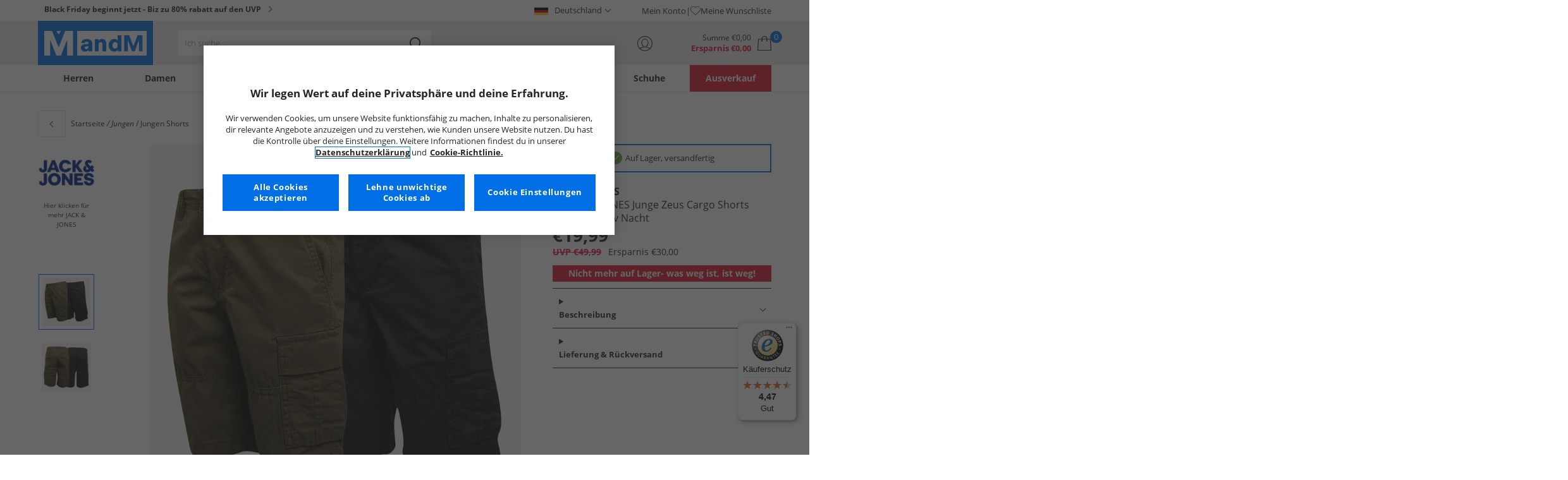

--- FILE ---
content_type: text/html; charset=utf-8
request_url: https://www.mandmdirect.de/01/jungen/shorts?SMM
body_size: 53592
content:
<!DOCTYPE html>






<html lang="de-DE">

<head>
        <script>
        var checks,b=window.location.pathname;b.includes("subscription")?(checks=["/%20","(",")","<","&lt;","%3c","document.","window.","x28","x29",".js",".svg","&#","\\x3"]).forEach(c=>{window.location.href.includes(c)&&(window.location.href="/")}):(checks=["/%20","(",")","<","&lt;","script","%3c","document.","window.","x28","x29",".js",".svg","&#","\\x3"]).forEach(c=>{window.location.href.includes(c)&&(window.location.href="/")});
    </script>









    <script defer type="text/javascript">
    window.dataLayer = window.dataLayer || [];
</script>

    



    <script defer src="https://cdn-ukwest.onetrust.com/scripttemplates/otSDKStub.js" data-language="de" type="text/javascript" charset="UTF-8" data-domain-script="0a576c1f-958f-4f34-91a8-413db07cb7ed"></script>

<script defer type="text/javascript">
    
    const getUuid = () => {
        if (localStorage.getItem("uuid")) {
            const localStorageItem = JSON.parse(localStorage.getItem("uuid"));
            return localStorageItem.uuid;
        } else {
            return ""
        }
    };

    

    !function (e, n, t, i, r, o) { function s(e) { if ("number" != typeof e) return e; var n = new Date; return new Date(n.getTime() + 1e3 * e) } var a = 4e3, c = "xnpe_async_hide"; function p(e) { return e.reduce((function (e, n) { return e[n] = function () { e._.push([n.toString(), arguments]) }, e }), { _: [] }) } function m(e, n, t) { var i = t.createElement(n); i.src = e; var r = t.getElementsByTagName(n)[0]; return r.parentNode.insertBefore(i, r), i } function u(e) { return "[object Date]" === Object.prototype.toString.call(e) } o.target = o.target || "https://api.exponea.com", o.file_path = o.file_path || o.target + "/js/exponea.min.js", r[n] = p(["anonymize", "initialize", "identify", "getSegments", "update", "track", "trackLink", "trackEnhancedEcommerce", "getHtml", "showHtml", "showBanner", "showWebLayer", "ping", "getAbTest", "loadDependency", "getRecommendation", "reloadWebLayers", "_preInitialize", "_initializeConfig"]), r[n].notifications = p(["isAvailable", "isSubscribed", "subscribe", "unsubscribe"]), r[n].segments = p(["subscribe"]), r[n]["snippetVersion"] = "v2.7.0", function (e, n, t) { e[n]["_" + t] = {}, e[n]["_" + t].nowFn = Date.now, e[n]["_" + t].snippetStartTime = e[n]["_" + t].nowFn() }(r, n, "performance"), function (e, n, t, i, r, o) { e[r] = { sdk: e[i], sdkObjectName: i, skipExperiments: !!t.new_experiments, sign: t.token + "/" + (o.exec(n.cookie) || ["", "new"])[1], path: t.target } }(r, e, o, n, i, RegExp("__exponea_etc__" + "=([\\w-]+)")), function (e, n, t) { m(e.file_path, n, t) }(o, t, e), function (e, n, t, i, r, o, p) { if (e.new_experiments) { !0 === e.new_experiments && (e.new_experiments = {}); var l, f = e.new_experiments.hide_class || c, _ = e.new_experiments.timeout || a, g = encodeURIComponent(o.location.href.split("#")[0]); e.cookies && e.cookies.expires && ("number" == typeof e.cookies.expires || u(e.cookies.expires) ? l = s(e.cookies.expires) : e.cookies.expires.tracking && ("number" == typeof e.cookies.expires.tracking || u(e.cookies.expires.tracking)) && (l = s(e.cookies.expires.tracking))), l && l < new Date && (l = void 0); var d = e.target + "/webxp/" + n + "/" + o[t].sign + "/modifications.min.js?http-referer=" + g + "&timeout=" + _ + "ms" + (l ? "&cookie-expires=" + Math.floor(l.getTime() / 1e3) : ""); "sync" === e.new_experiments.mode && o.localStorage.getItem("__exponea__sync_modifications__") ? function (e, n, t, i, r) { t[r][n] = "<" + n + ' src="' + e + '"></' + n + ">", i.writeln(t[r][n]), i.writeln("<" + n + ">!" + r + ".init && document.writeln(" + r + "." + n + '.replace("/' + n + '/", "/' + n + '-async/").replace("><", " async><"))</' + n + ">") }(d, n, o, p, t) : function (e, n, t, i, r, o, s, a) { o.documentElement.classList.add(e); var c = m(t, i, o); function p() { r[a].init || m(t.replace("/" + i + "/", "/" + i + "-async/"), i, o) } function u() { o.documentElement.classList.remove(e) } c.onload = p, c.onerror = p, r.setTimeout(u, n), r[s]._revealPage = u }(f, _, d, n, o, p, r, t) } }(o, t, i, 0, n, r, e), function (e, n, t) { var i; e[n]._initializeConfig(t), (null === (i = t.experimental) || void 0 === i ? void 0 : i.non_personalized_weblayers) && e[n]._preInitialize(t), e[n].start = function (i) { i && Object.keys(i).forEach((function (e) { return t[e] = i[e] })), e[n].initialize(t) } }(r, n, o) }(document, "exponea", "script", "webxpClient", window, {
                target: "https://api.crm.mandmdirect.com",
                token: "364994da-9b0a-11ec-a69d-42e2dbc560dd",
                experimental: {
                    non_personalized_weblayers: true
                },
                utm_always: true,
                utm_params: ['utm_source', 'utm_medium', 'utm_campaign', 'utm_term', 'utm_content', 'gclid', 'campaign_id'],
                ping: {
                    enabled: true,
                    properties: {
                        mandm_uuid: getUuid()
                    }
                },
                service_worker_path: '/mandm-sw.js',
                new_experiments: false
            });
    function OptanonWrapper() {
        if (OnetrustActiveGroups.includes("C0003")) {
            exponea.start();
        }
    }

    
    if (!location.href.includes('/Secure/Checkout/CustomerOrderDetails')) {
        if (sessionStorage.getItem('cc_original_basket')) {
            sessionStorage.removeItem('cc_original_basket')
        }
        if (sessionStorage.getItem('cc_cart_update')) {
            sessionStorage.removeItem('cc_cart_update')
        }
    }

    if (!location.href.includes('/Secure/Account/New') && !location.href.includes('/Secure/Account/Welcome')) {
        if (sessionStorage.getItem('br_reg')) {
            sessionStorage.removeItem('br_reg')
        }
    }
</script>

    

<link rel="modulepreload" href="/assets/js/js2020/uuid/modules/utils.min.js">
<link rel="modulepreload" href="/assets/js/js2020/uuid/app.min.js">



<script defer src="/assets/js/js2020/uuid/app.min.js" type="module"></script>




    





    

    <link rel="preconnect" href="https://osm.klarnaservices.com" />
<link rel="preconnect" href="https://cdn-ukwest.onetrust.com" />
<link rel="preconnect" href="https://resources.mandmdirect.com" />
<link rel="preconnect" href="https://api.crm.mandmdirect.com" />
<link rel="dns-prefetch" href="https://connect.facebook.net" />
<link rel="dns-prefetch" href="https://googleads.g.doubleclick.net" />
<link rel="dns-prefetch" href="https://analytics.twitter.com" />
<link rel="dns-prefetch" href="https://bat.bing.com" />
<link rel="preconnect" href="https://fpt.mandmdirect.com" />
<link rel="dns-prefetch" href="https://ct.pinterest.com" />
<link rel="dns-prefetch" href="https://cdn.pdst.fm" />
<link rel="dns-prefetch" href="https://analytics.tiktok.com" />
<link rel="preconnect" href="https://cdn.jsdelivr.net" />

<link rel="preload" href="/assets/css/Fonts/open-sans-v17-latin_latin-ext-regular.woff2" as="font" type="font/woff2" crossorigin>
<link rel="preload" href="/assets/css/Fonts/open-sans-v17-latin_latin-ext-700.woff2" as="font" type="font/woff2" crossorigin>
<link rel="preload" href="/assets/css/Fonts/OpenSans-ExtraBold-webfont.woff" as="font" type="font/woff" crossorigin>
<link rel="preload" href="/assets/css/scss2020/cdnjs.cloudflare.com/ajax/libs/normalize/8.0.1/normalize.min.css" as="style" />
<link rel="preload" href="/assets/css/scss2020/global.min.css" as="style">

<link rel="preload" href="/assets/css/scss2020/Component/_TopNav.min.css" as="style">

<link rel="preload" href="/assets/components/search/search.min.css" as="style" />

<link rel="preload" href="/assets/ThirdParty/code.jquery.com/jquery-3.7.1.min.js" as="script" />
<link rel="preload" href="/assets/ThirdParty/cdnjs.cloudflare.com/ajax/libs/vue/3.4.10/vue.global.prod.min.js" as="script" />

    <link rel="modulepreload" href="/assets/js/js2020/topnavData/topnavDataDE.min.js" />
    <link rel="modulepreload" href="/assets/js/js2020/topnavApp.min.js" />

    <link rel="preload" href="/assets/css/scss2020/Views/product-list.min.css" as="style">
    <link rel="preload" href="/assets/css/scss2020/Component/BannerStyles.min.css" as="style" />
    <link rel="preload" href="/assets/css/scss2020/Component/GenderUICards.min.css" as="style" />

    



    

    <meta name='GlobalTracking' content='' />
    <title>Jungen Shorts | MandM</title>
    
    <meta name="recsdata" data-position="plpfooterRecs" content="" />
    <meta name="recsdata" data-position="a2bmodalRecs" content="" />
    <meta http-equiv="Content-type" content="text/html;charset=UTF-8" />
    <meta http-equiv="X-UA-Compatible" content="IE=Edge" />
    <meta name="viewport" content="width=device-width, initial-scale=1, maximum-scale=5">
    <meta name='PageOffloading_Available' content='true' data-page='ProductList' data-channel='9' />

        <meta name="theme-color" content="hsl(211,100%,45%)">
    <meta name="apple-mobile-web-app-title" content="MandM">
    <meta name="apple-mobile-web-app-status-bar" content="hsl(211,100%,45%)" />
    <meta name="application-name" content="MandM">


    
    <link rel="apple-touch-icon" sizes="180x180" href="/Assets/images/icons/favicons/ios/apple-touch-icon.png">
    <link rel="icon" type="image/png" sizes="48x48" href="/Assets/images/icons/favicons/48x48.png">
    <link rel="icon" type="image/svg+xml" sizes="32x32" href="/Assets/images/icons/favicons/favicon.svg">
    <link rel="icon" type="shortcut icon" sizes="16x16" href="/favicon.ico">




    



    <meta name="google-site-verification" content="JWQYIxdi4LbBZAyMiAGeECLeloEvkIZO3QhK6TP1mTM" />     <meta name="msvalidate.01" content="011CCC8C5D529DCA541E698A3B482B82" />     <meta name="facebook-domain-verification" content="65mk5nu1hihtk0khgwat6n8qi5fzqy"/> 



    



<meta property="og:title" content="Jungen Shorts | MandM" />
<meta property="og:type" content="website" />
<meta property="og:url" content="https://www.mandmdirect.de/01/jungen/shorts" />
<meta property="og:image" content="https://resources.mandmdirect.com/assets/plp/open-graph-plp.png" />
<meta property="og:site_name" content="www.mandmdirect.de" />
<meta property="og:description" content="Modische Jungenshorts von Top-Marken. Strand, Spielplatz, Alltag: Entdecke bequeme &amp; stylische Hosen f&#252;r sonnige Tage. Jetzt st&#246;bern!" />

    

    <meta http-equiv="content-language" content='de_DE'>



<meta name="algolia" 
      id="817RUMZB0K"
      data-key="25383b4fc765ea62945f1b667b1ecd7d"
      data-index="mandm_channel_de-de_language_deu_v1" 
      data-suggestions="mandm_channel_de-de_language_deu_v1_query_suggestions"/>






    <meta name='description' content='Modische Jungenshorts von Top-Marken. Strand, Spielplatz, Alltag: Entdecke bequeme &amp; stylische Hosen f&#252;r sonnige Tage. Jetzt st&#246;bern!' />
        <link rel='canonical' href='https://www.mandmdirect.de/01/jungen/shorts' />


    <meta name="twitter:card" content="summary_large_image">
        <meta name="twitter:site" content="@MandM">
        <meta name="twitter:image" content="https://resources.mandmdirect.com/content/images/twitter-card.png">
<meta name="twitter:title" content="Jungen Shorts | MandM">
<meta name="twitter:description" content="Modische Jungenshorts von Top-Marken. Strand, Spielplatz, Alltag: Entdecke bequeme &amp; stylische Hosen f&#252;r sonnige Tage. Jetzt st&#246;bern!">


<link rel="alternate" hreflang="de-de" href="https://www.mandmdirect.de/01/jungen/shorts"/><link rel="alternate" hreflang="fr-fr" href="https://www.mandmdirect.fr/01/garcons/shorts"/><link rel="alternate" hreflang="da-dk" href="https://www.stylepit.dk/01/drenge/shorts"/><link rel="alternate" hreflang="pl-pl" href="https://www.mandmdirect.pl/01/chlopiece/szorty"/><link rel="alternate" hreflang="en-ie" href="https://www.mandmdirect.ie/01/boys/shorts"/><link rel="alternate" hreflang="en-gb" href="https://www.mandmdirect.com/01/boys/shorts"/><link rel="alternate" hreflang="x-default" href="https://www.mandmdirect.com/01/boys/shorts"/><link rel="alternate" hreflang="nl-nl" href="https://www.mandmdirect.nl/01/jongens/shorts"/>
<script type="text/javascript">window.$ServiceDetails={"ChannelId":9,"ChannelName":"MandMGER","LanguageId":2,"LanguageLocale":"de","LanguageMetaContentType":"de_DE","CurrencyName":"EUR","CurrencySymbol":"€","Services":[{"definitionName":"Suggest","serviceClientConfiguration":{"Key":1,"Value":{"Available":true,"ServiceProperties":{"Suggest_Autocomplete_Delay":"0","Suggest_Keystrokes":"3","Suggest_MaxSuggestions":"10","Suggest_HighlightSearchTerm":"true","Suggest_DisplayItemImages":"true","Suggest_RedirectToLink":"true","Suggest_Cloud_Url":"https://query.published.live1.suggest.eu1.fredhopperservices.com/mandm_direct/json?"}}},"translations":{"Key":0,"Value":null}},{"definitionName":"LightboxAddToBasket","serviceClientConfiguration":{"Key":2,"Value":{"Available":true,"ServiceProperties":{"LightboxAddToBasket_FadeTimeout":"5","LightboxAddToBasket_ShowAddedProduct":"false"}}},"translations":{"Key":0,"Value":null}},{"definitionName":"PageOffloading","serviceClientConfiguration":{"Key":3,"Value":{"Available":true,"ServiceProperties":{}}},"translations":{"Key":0,"Value":null}},{"definitionName":"SiteBasket","serviceClientConfiguration":{"Key":4,"Value":{"Available":true,"ServiceProperties":{"MiniBasket_PreventIconClickTimeoutSecs":"0.5","MiniBasket_FlyoutDelaySecs":"0.2","MiniBasket_MaxItemQuantity":"15","MiniBasket_Available":"true","MiniBasket_ShowReduction":"true"}}},"translations":{"Key":4,"Value":{"EmptyBasket":"Leerer Warenkorb","SavingNarrativePrefix":"Sie sparen","SavingNarrativeSuffix":"ggü. UVP","OrderQty":"Menge","Size":"Größe","Save":"Ersparnis","TotalItems":"Artikelanzahl","SubTotal":"Zwischensumme","Remove":"Entfernen","Save_Minibasket":"Ersparnis","basketCompletedPromo":"Angebot","basketMissedPromo":"Für Angebot","ClickHere":"hier klicken","TotalItems_Minibasket":"Artikelanzahl","SubTotal_Minibasket":"Gesamtpreis der Ware"}}},{"definitionName":"CookiePopup","serviceClientConfiguration":{"Key":5,"Value":{"Available":false,"ServiceProperties":null}},"translations":{"Key":0,"Value":null}},{"definitionName":"PersistentPlpOptions","serviceClientConfiguration":{"Key":6,"Value":{"Available":true,"ServiceProperties":{}}},"translations":{"Key":0,"Value":null}},{"definitionName":"StaticNav","serviceClientConfiguration":{"Key":7,"Value":{"Available":false,"ServiceProperties":null}},"translations":{"Key":0,"Value":null}},{"definitionName":"inRiverMessageReader","serviceClientConfiguration":{"Key":8,"Value":{"Available":false,"ServiceProperties":null}},"translations":{"Key":0,"Value":null}},{"definitionName":"Stock","serviceClientConfiguration":{"Key":9,"Value":{"Available":true,"ServiceProperties":{}}},"translations":{"Key":0,"Value":null}},{"definitionName":"ContentAPI","serviceClientConfiguration":{"Key":10,"Value":{"Available":true,"ServiceProperties":{"ContentAPI_Url":"/01/c/v1/"}}},"translations":{"Key":0,"Value":null}},{"definitionName":"ContentStack","serviceClientConfiguration":{"Key":11,"Value":{"Available":false,"ServiceProperties":null}},"translations":{"Key":0,"Value":null}}]}</script>
    <link rel="stylesheet" href="/assets/css/scss2020/cdnjs.cloudflare.com/ajax/libs/normalize/8.0.1/normalize.min.css" />
<link rel="stylesheet" href="/assets/css/scss2020/global.min.css">

<link rel="stylesheet" href="/assets/css/scss2020/Component/_TopNav.min.css">

<link rel="stylesheet" href="/assets/components/search/search.min.css" />

    <link rel="stylesheet" href="/assets/css/scss2020/Views/product-list.min.css">

    <link rel="stylesheet" href="/assets/css/scss2020/Component/BannerStyles.min.css" />
    <link rel="stylesheet" href="/assets/css/scss2020/Component/GenderUICards.min.css" />


    



    

    <script type="text/javascript" src="/assets/ThirdParty/code.jquery.com/jquery-3.7.1.min.js" defer></script>
<script type="text/javascript" src="/assets/js/js2020/jQueryFix.min.js" defer></script>
<script type="text/javascript" src="/assets/ThirdParty/cdnjs.cloudflare.com/ajax/libs/vue/3.4.10/vue.global.prod.min.js" defer></script>
<script type="module" src="/assets/js/js2020/topnavApp.min.js"></script>


<script type="text/javascript" src="/Assets/ThirdParty/cdn.jsdelivr.net/npm/algoliasearch@5.20.0/dist/algoliasearch.umd.js" defer></script>
<script type="text/javascript" src="/Assets/ThirdParty/cdn.jsdelivr.net/npm/@algolia/autocomplete-js@1.18.0/dist/umd/index.production.js" defer></script>
<script type="text/javascript" src="/Assets/ThirdParty/cdn.jsdelivr.net/npm/@algolia/autocomplete-plugin-query-suggestions@1.18.0/dist/umd/index.production.js" defer></script>


<script type="text/javascript" src="/assets/js/cookieManager.min.js" defer></script>
<script type="text/javascript" src="/assets/js/js2020/tracking/trackingData.min.js" defer></script>
<script type="text/javascript" src="/assets/js/js2020/tracking/trackingUtilities.min.js" defer></script>
<script type="text/javascript" src="/assets/js/localStorageAccessor.min.js" defer></script>
<script type="text/javascript" src="/assets/js/tokenHelper.min.js" defer></script>
<script type="text/javascript" src="/assets/js/tokengenerator.min.js" defer></script>
<script type="text/javascript" src="/assets/js/js2020/offloading.min.js" defer></script>
<script type="text/javascript" src="/assets/js/js2020/Component/Header/myaccountCheck.min.js" defer></script>
<script type="text/javascript" src="/assets/ThirdParty/cdnjs.cloudflare.com/ajax/libs/knockout/3.5.0/knockout-min.js" defer></script>
<script type="text/javascript" src="/assets/js/tracking/library/GoogleTagManager.min.js" defer></script>
<script type="text/javascript" src="/assets/js/js2020/mm/helpers/apiHelper.min.js" defer></script>
<script type="text/javascript" src="/assets/js/js2020/mm/helpers/currencyHelper.min.js" defer></script>
<script type="text/javascript" src="/assets/js/js2020/mm/helpers/languageHelper.min.js" defer></script>
<script type="text/javascript" src="/assets/js/js2020/mm/helpers/contentApiHelper.min.js" defer></script>
<script type="text/javascript" src="/assets/js/js2020/mm/helpers/urlHelper.min.js" defer></script>
<script type="module" src="/assets/js/js2020/mm/features/siteBasketKo.min.js"></script>
<script type="text/javascript" src="/assets/js/js2020/mm/features/miniBasketKo.min.js" defer></script>
<script type="text/javascript" src="/assets/js/js2020/mm/features/miniBasket.min.js" defer></script>
<script type="module" src="/assets/js/js2020/mm/features/siteBasket.min.js"></script>
<script type="text/javascript" src="/assets/js/js2020/libraries/jquery-ui.custom.min.js" defer></script>
<script type="text/javascript" src="/assets/js/js2020/global.min.js" defer></script>

<script type="module" src="/assets/js/js2020/linksFooter.min.js"></script>
<script type="module" src="/assets/js/js2020/tracking/headerTrackers.min.js"></script>

    <script type="module" src="/assets/components/recommendations/recs.min.js"></script>

    <script type="module" src="/assets/js/js2020/tracking/headerTrackers.min.js"></script>

    


    
    

<link rel="prefetch" href="/assets/css/scss2020/Views/product-details.min.css" />
<link rel="prefetch" href="/assets/js/js2020/libraries/slick/slick.min.css" />
<link rel="prefetch" href="/assets/js/js2020/libraries/slick/slick-theme.min.css" />

    
    <input id="MandMToken" name="MandMToken" type="hidden" value="" />
</head>


<body class="layout fontbase MandMGER de de-DE">


    <input id="FeatureSwitch" name="FeatureSwitch" type="hidden" value="TurnOnAll" />


    
    

<header class="layout__header" aria-label="Seitenheader">
    <div class="header">

        <div class="header__userBanner">
            <div class="userBanner">

                <div class="userBanner__msg strapline">
                        <div id="strapline__generic" class="strapline__text strapline__text--caret">
                            <a href="/01/black-friday-eu?ttbf" data-gtm="ui--header--ticker"><span>Black Friday beginnt jetzt - Biz zu 80% rabatt auf den UVP</span></a>
                        </div>
                </div>

                <div class="userBanner__international">




<div class="countries">
    <button class="countries__country" type="button"><span class='country__flag fl-de'></span><span class="country__text">Deutschland</span></button>

    <nav class="countries__dropdown" aria-label="L&#228;nderauswahl">
        <ul aria-label="L&#228;nder">
            <li><a data-gtm="ui--header--country_link" href="https://www.mandmdirect.com?GBP"><span class="fl-gb"></span>United Kingdom</a></li>
            <li><a data-gtm="ui--header--country_link" href="https://www.mandmdirect.ie?IRE"><span class="fl-ie"></span>Ireland</a></li>
            <li><a data-gtm="ui--header--country_link" href="https://www.mandmdirect.de?GER"><span class="fl-de"></span>Germany</a></li>
            <li><a data-gtm="ui--header--country_link" href="https://www.mandmdirect.fr?FRA"><span class="fl-fr"></span>France</a></li>
            <li><a data-gtm="ui--header--country_link" href="https://www.stylepit.dk?DEN"><span class="fl-dk"></span>Denmark</a></li>
            <li><a data-gtm="ui--header--country_link" href="https://www.mandmdirect.pl?POL"><span class="fl-pl"></span>Poland</a></li>
            <li><a data-gtm="ui--header--country_link" href="https://www.mandmdirect.de?AUS"><span class="fl-at"></span>Austria</a></li>
            <li><a data-gtm="ui--header--country_link" href="https://www.mandmdirect.nl?NET"><span class="fl-nl"></span>Netherlands</a></li>
            <li><a data-gtm="ui--header--country_link" href="https://www.mandmdirect.nl?BEL"><span class="fl-be"></span>Belgium</a></li>
            <li><a data-gtm="ui--header--country_link" href="https://www.stylepit.dk?SWE"><span class="fl-se"></span>Sweden</a></li>
        </ul>
    </nav>
</div></div>
                <nav class="userBanner__welcomebox" aria-label="Benutzerlinks">


<ul>

    <li>
        <a data-gtm="ui--header--account_link" href="https://www.mandmdirect.de/Secure/Checkout/Account" id="myaccount">Mein Konto</a>
    </li>

    <li>
        <a data-gtm="ui--header--wishlist_link" class="remnant__wishlist" href="/Secure/Wishlist/MyWishlist" >
            <img loading="lazy"
                 alt=""
                 src="/assets/images/header/wishlistHeart.svg"
                 height="16" width="16"
                 decoding="async">
            Meine Wunschliste
        </a>
    </li>

    <li class="remnant__signout hide">
        <a class="logoutlink" data-gtm="ui--header--sign_out" href="https://www.mandmdirect.de/Secure/Account/SignOut" id="logoutlinkDesktop">Ausloggen</a>
    </li>
</ul>
</nav>
            </div>
        </div>

        <div class="header__mainHeader">

            <div class="mainHeader">
                

                <div class="mainHeader__menuTrigger">
                    <button id="menutgr" class="menu-tgr__action" type="button" data-gtm="ui--header--burger_icon">
                        <span class="menu-tgr__bar" aria-hidden="true"></span>
                        <span class="menu-tgr__bar" aria-hidden="true"></span>
                        <span class="menu-tgr__bar" aria-hidden="true"></span>
                        <span class="menu-tgr__bar" aria-hidden="true"></span>
                        <span class='mainHeader__text'>
                            
Menü                        </span>
                    </button>
                </div>


                

                <a href="https://www.mandmdirect.de/" class="mainHeader__logo" aria-label="Startseite" data-gtm="ui--header--logo">

                        <picture>
                            <source srcset="/assets/images/logo/mandm.svg" media="(min-width: 1025px)" />
                            <img src="/assets/images/logo/mandm-blue.svg"
                                 alt="MandM logo"
                                 fetchpriority="high"
                                 width="104" height="25"
                                 decoding="async" />
                        </picture>
                </a>


                

                <div class="mainHeader__searchTrigger">

                    <div class="searchTrigger--mobile">
                        <button type="button" id="SearchTriggerMob">
                            <img src="/assets/images/svgs/search.svg" class="search__svg" data-gtm="ui--header_search_m--trigger" loading="lazy" decoding="async" alt="Suchen" />
                        </button>
                    </div>

                    <search id="headerSearch" class="search search--header" tabindex="0" aria-label="Produkt Suche"></search>
                </div>



                

                <div class="mainHeader__myAccount">

                    <a href="https://www.mandmdirect.de/Secure/Checkout/Account?id=myaccount" class="myAccount" data-gtm="ui--header--account_icon" aria-label="Mein Konto">

                        <div class="myAccount__text">
                            <span data-gtm="ui--header--account_icon" class="myAccount_guest hide">Einloggen</span>
                            <span data-gtm="ui--header--account_icon" class="myAccount_signed hide">Hallo  <span data-gtm="ui--header--account_icon" class="myAccount_Name" data-cs-mask></span></span>
                        </div>
                        <img src="/Assets/images/header/account.svg" class="myAccount__icon" alt="" height="24" width="24" decoding="async" fetchpriority="high" />
                    </a>

                    <div class="tooltip" aria-hidden="true">
                        Mein Konto
                    </div>
                </div>


                

                <div id="miniBasketTrigger" class="mainHeader__basket">


<div id="basketsummary" class="basket">
    <div class="basket__text">
        <div class="text__total" data-bind="with: SubTotal">
            Summe
            <span data-bind="text: CurrencyPrefix()">€</span><span class="notranslate" data-bind="text: FormattedAmount">0.00</span><span data-bind="text: CurrencySuffix()"></span>
        </div>
        <div class="text__saving" data-bind="with: Saving">
            Ersparnis
            <span data-bind="text: CurrencyPrefix()">€</span><span class="notranslate" data-bind="text: FormattedAmount">0.00</span><span data-bind="text: CurrencySuffix()"></span>
        </div>
    </div>
    <div id="MiniBasketTrigger" class="basket__icon">
        <a href='/viewbasket.aspx' data-gtm="ui--mini_basket--trigger">
            <span class="icon__count" data-bind="text: TotalItems()" aria-hidden="true">0</span>
            <img src="/Assets/images/header/bag.svg" alt="Warenkorb" height="23" width="22" decoding="async" fetchpriority="high" />
        </a>
    </div>
</div></div>
            </div>
        </div>

        



<nav id="mainNav" class="main-nav" role="navigation">
    <div class="level-1" style="display:none">

        <div id="navSearch" class="search search--nav"></div>

        <ul class="listless level-1__list ">

            

            


<li class="level-1__item level-1__item--mens" v-on:mouseleave="leaveMenu">

    <h1 v-if="isMobile" v-on:click.self="openSubMenu" class="level-1__link level-1__link--burger" :data-category="topnav.mens.text" :data-label="topnav.mens.text">
        <img v-on:click.self="openSubMenuImage" width="70" height="70" :src="topnav.mens.thumb_image" :alt="" decoding="async">{{topnav.mens.text}}
    </h1>
    <a id="mens" v-if="!isMobile" v-on:mouseenter="openMenu" class="level-1__link"
       :href="domain + '/01' + topnav.mens.link"
       v-html="topnav.mens.text"
       :data-category="topnav.mens.text"
       :data-label="topnav.mens.text"></a>

    <div class="level-1__panel" v-on:mouseleave="leaveMenu">
        <ul class="level-2__menu">
            <li v-if="isMobile" class="level-2__backup">
                <button v-on:click="resetSecondLevelMobile" aria-label="Zurück zum Hauptmenü"></button>
                <img width="56" height="56" :src="topnav.mens.thumb_image" :alt="" decoding="async"><h1>{{topnav.mens.text}}</h1>

            </li>
            
            <li>
                <div v-if="isMobile" class="level-2__header" v-on:click="openSecondLevelMobile" :data-category="topnav.mens.text" :data-label="topnav.mens.footwear[0].text">{{topnav.mens.footwear[0].text}}</div>
                <div v-else class="level-2__header" v-on:mouseover="openSecondLevel">{{topnav.mens.footwear[0].text}}</div>
                <ul class="level-3__menu level-3__menu--single">
                    <li v-if="isMobile" class="level-3__backup"><button v-on:click="resetThirdLevelMobile" aria-label="Zurück zu Herren"></button> <h1>{{topnav.mens.footwear[0].text}}</h1></li>
                    <li v-for="(item, index) in topnav.mens.footwear" :key="index">
                        <a v-if="index > 0" v-bind:class="['menu__link', {'menu__link--all': item.shop_all, 'menu__link--new': item.new_in}]"
                           :href="'/01' + item.link"
                           v-html="item.text"
                           :data-category="topnav.mens.text"
                           :data-label="topnav.mens.footwear[0].text + ' > ' + item.text"></a>
                    </li>
                </ul>
            </li>
            
            <li>
                <div v-if="isMobile" class="level-2__header" v-on:click="openSecondLevelMobile" :data-category="topnav.mens.text" :data-label="topnav.mens.clothing.text">{{topnav.mens.clothing.text}}</div>
                <div v-else class="level-2__header" v-on:mouseover="openSecondLevel">{{topnav.mens.clothing.text}}</div>
                <ul class="level-3__menu level-3__menu--clothing">

                    <li v-if="isMobile" class="level-3__backup"><button v-on:click="resetThirdLevelMobile" aria-label="Zurück zu Herren"></button> <h1>{{topnav.mens.clothing.text}}</h1></li>

                    <li class="level-3__list" v-for="(items, category) in topnav.mens.clothing" :key="category">
                        
                        <div v-if="(category == 'new_in_clothing') || (category == 'all_clothing')">
                            <div v-if="!isMobile" v-bind:class="['level-3__header', {'menu__link--new': items[0].new_in}]" v-on:mouseover="openThirdLevel">{{items[0].text}}</div>
                            <ul class="level-4__menu level-4__menu--single" v-on:mouseleave="resetThirdLevel">
                                <li v-for="(item, index) in items" :key="index">
                                    <a v-bind:class="['menu__link', {'menu__link--new': items[0].new_in}, {'menu__link--all': items[0].shop_all}]"
                                       :href="'/01' + item.link"
                                       :data-category="topnav.mens.text"
                                       :data-label="topnav.mens.clothing.text + ' > ' + item.text">
                                        {{item.text}}
                                    </a>
                                </li>
                            </ul>
                        </div>
                        
                        <div v-else-if="Array.isArray(items)">
                            <div v-if="isMobile" class="level-3__header" v-on:click="toggleSection">{{items[0].text}}</div>
                            <div v-else class="level-3__header" v-on:mouseover="openThirdLevel">{{items[0].text}}</div>
                            <ul class="level-4__menu" v-on:mouseleave="resetThirdLevel">
                                <li v-for="(item, index) in items.slice(1)" :key="index">
                                    <a v-bind:class="['menu__link', {'menu__link--all': item.shop_all}]"
                                       :href="'/01' + item.link"
                                       v-html="item.text"
                                       :data-category="topnav.mens.text"
                                       :data-label="topnav.mens.clothing.text + ' > ' + items[0].text + ' > ' + item.text"></a>
                                </li>
                            </ul>
                        </div>
                    </li>
                </ul>
            </li>

            
                <li>
                    <div v-if="isMobile" class="level-2__header level-2__header--bf" v-on:click="openSecondLevelMobile" :data-category="topnav.mens.text" :data-label="topnav.black_friday.text">{{topnav.black_friday.text}}</div>
                    <div v-else class="level-2__header level-2__header--bf" v-on:mouseover="openSecondLevel">{{topnav.black_friday.text}}</div>
                    <ul class="level-3__menu level-3__menu--single">
                        <li v-if="isMobile" class="level-3__backup"><button v-on:click="resetThirdLevelMobile" aria-label="Zurück zu Herren"></button> <h1>{{topnav.black_friday.text}}</h1></li>
                        <li v-for="(item, index) in topnav.black_friday.mens" :key="index">
                            <a v-if="index > 0" v-bind:class="['menu__link', {'menu__link--all': item.shop_all, 'menu__link--new': item.new_in}]"
                               :href="'/01' + item.link"
                               v-html="item.text"
                               :data-category="topnav.mens.text"
                               :data-label="topnav.black_friday.mens[0].text + ' > ' + item.text"></a>
                        </li>
                    </ul>
                </li>
            <li>
                <div v-if="isMobile" class="level-2__header" v-on:click="openSecondLevelMobile" :data-category="topnav.mens.text" :data-label="topnav.mens.accessories[0].text">{{topnav.mens.accessories[0].text}}</div>
                <div v-else class="level-2__header" v-on:mouseover="openSecondLevel">{{topnav.mens.accessories[0].text}}</div>
                <ul class="level-3__menu level-3__menu--single">
                    <li v-if="isMobile" class="level-3__backup"><button v-on:click="resetThirdLevelMobile" aria-label="Zurück zu Herren"></button> <h1>{{topnav.mens.accessories[0].text}}</h1></li>
                    <li v-for="(item, index) in topnav.mens.accessories" :key="index">
                        <a v-if="index > 0" v-bind:class="['menu__link', {'menu__link--all': item.shop_all, 'menu__link--new': item.new_in}]"
                           :href="'/01' + item.link"
                           v-html="item.text"
                           :data-category="topnav.mens.text"
                           :data-label="topnav.mens.accessories[0].text + ' > ' + item.text"></a>
                    </li>
                </ul>
            </li>
            

                <li>
                    <div v-if="isMobile" class="level-2__header" v-on:click="openSecondLevelMobile" :data-category="topnav.mens.text" :data-label="topnav.mens.sports[0].text">{{topnav.mens.sports[0].text}}</div>
                    <div v-else class="level-2__header" v-on:mouseover="openSecondLevel">{{topnav.mens.sports[0].text}}</div>
                    <ul class="level-3__menu level-3__menu--single">
                        <li v-if="isMobile" class="level-3__backup"><button v-on:click="resetThirdLevelMobile" aria-label="Zurück zu Herren"></button> <h1>{{topnav.mens.sports[0].text}}</h1></li>
                        <li v-for="(item, index) in topnav.mens.sports" :key="index">
                            <a v-if="index > 0" v-bind:class="['menu__link', {'menu__link--all': item.shop_all, 'menu__link--new': item.new_in}]"
                               :href="'/01' + item.link"
                               v-html="item.text"
                               :data-category="topnav.mens.text"
                               :data-label="topnav.mens.sports[0].text + ' > ' + item.text"></a>
                        </li>
                    </ul>
                </li>

            
            <li>
                <div v-if="isMobile" class="level-2__header" v-on:click="openSecondLevelMobile" :data-category="topnav.mens.text" :data-label="topnav.mens.brands[0].text">{{topnav.mens.brands[0].text}}</div>
                <div v-else class="level-2__header" v-on:mouseover="openSecondLevel">{{topnav.mens.brands[0].text}}</div>
                <ul class="level-3__menu level-3__menu--wide">
                    <li v-if="isMobile" class="level-3__backup"><button v-on:click="resetThirdLevelMobile" aria-label="Zurück zu Herren"></button> <h1>{{topnav.mens.brands[0].text}}</h1></li>
                    <li v-for="(item, index) in topnav.mens.brands" :key="index">
                        <a v-if="index > 0" v-bind:class="['menu__link', {'menu__link--all': item.shop_all}]"
                           :href="'/01' + item.link"
                           v-html="item.text"
                           :data-category="topnav.mens.text"
                           :data-label="topnav.mens.brands[0].text + ' > ' + item.text"></a>
                    </li>
                </ul>
            </li>

            <li>
                <div v-if="isMobile" class="level-2__header level-2__header--clearance" v-on:click="openSecondLevelMobile" :data-category="topnav.mens.text" :data-label="topnav.mens.clearance[0].text">{{topnav.mens.clearance[0].text}}</div>
                <div v-else class="level-2__header level-2__header--clearance" v-on:mouseover="openSecondLevel">{{topnav.mens.clearance[0].text}}</div>
                <ul class="level-3__menu level-3__menu--single">
                    <li v-if="isMobile" class="level-3__backup"><button v-on:click="resetThirdLevelMobile" aria-label="Zurück zu Herren"></button> <h1>{{topnav.mens.clearance[0].text}}</h1></li>
                    <li v-for="(item, index) in topnav.mens.clearance" :key="index">
                        <a v-if="index > 0" v-bind:class="['menu__link', {'menu__link--all': item.shop_all}]"
                           :href="'/01' + item.link"
                           v-html="item.text"
                           :data-category="topnav.mens.text"
                           :data-label="topnav.mens.clearance[0].text + ' > ' + item.text"></a>
                    </li>
                </ul>
            </li>
            
            <li>
                <div v-if="!isMobile" class="level-2__header" v-on:mouseover="openSecondLevel">{{topnav.mens.all[0].text}}</div>
                <ul class="level-3__menu level-3__menu--single level-3__menu--all">
                    <li>
                        <a class="menu__link menu__link--all"
                           :href="'/01' + topnav.mens.all[0].link"
                           :data-category="topnav.mens.text"
                           :data-label="topnav.mens.all[0].text">
                            {{topnav.mens.all[0].text}}
                        </a>
                    </li>
                </ul>
            </li>
            
            <li>
                <div v-if="isMobile" class="level-2__header level-2__header--highlights">
                    <img width="24" height="24" :src="topnav.highlights.image" :alt="" decoding="async"> {{topnav.highlights.text}}
                </div>
                <div v-else class="level-2__header" v-on:mouseenter="openSecondLevel">{{topnav.highlights.text}} <img class="level-2__icon" width="20" height="20" :src="topnav.highlights.image" :alt="topnav.highlights.text" decoding="async"></div>
                <ul class="level-3__menu level-3__menu--single level-3__menu--trading">
                    <li v-for="(item, index) in topnav.mens.highlights" :key="index">
                        <a v-bind:class="['menu__link', {'menu__link--new': item.new_in, 'menu__link--clearance': item.clearance, 'menu__link--bf': item.black_friday}]"
                           :href="'/01' + item.link"
                           :data-category="topnav.mens.text"
                           :data-label="topnav.highlights.text + ' > ' + item.text">
                            <span v-if="!item.clearance">{{item.text}}</span>
                            <span class="save" v-html="item.save_text" v-if="item.save_text"></span>
                            <span class="new" v-html="item.new_text" v-if="item.new_text"></span>
                            <span class="clearance" v-html="item.clearance_text" v-if="item.clearance_text"></span>
                        </a>
                    </li>
                </ul>
            </li>
            
            <li v-if="!isMobile" class="level-2__hero">
                <a :href="domain + '/01' + topnav.mens.hero_link"
                   :data-category="topnav.mens.text"
                   :data-label="topnav.mens.text + ' > ' + topnav.mens.hero_seo_text">
                    <img :src="topnav.mens.hero_image"
                         :alt="topnav.mens.hero_seo_text"
                         loading="lazy"
                         decoding="async"
                         width="370"
                         height="470" />
                </a>
            </li>
        </ul>
    </div>
</li>

            


<li class="level-1__item level-1__item--womens" v-on:mouseleave="leaveMenu">

    <h1 v-if="isMobile" v-on:click.self="openSubMenu" class="level-1__link level-1__link--burger" :data-category="topnav.womens.text" :data-label="topnav.womens.text">
        <img v-on:click.self="openSubMenuImage" width="70" height="70" :src="topnav.womens.thumb_image" :alt="" decoding="async">{{topnav.womens.text}}
    </h1>
    <a id="womens" v-if="!isMobile" v-on:mouseenter="openMenu" class="level-1__link"
       :href="domain + '/01' + topnav.womens.link"
       v-html="topnav.womens.text"
       :data-category="topnav.womens.text"
       :data-label="topnav.womens.text"></a>

    <div class="level-1__panel" v-on:mouseleave="leaveMenu">
        <ul class="level-2__menu">
            <li v-if="isMobile" class="level-2__backup">
                <button v-on:click="resetSecondLevelMobile" aria-label="Zurück zum Hauptmenü"></button>
                <img width="56" height="56" :src="topnav.womens.thumb_image" :alt="" decoding="async"><h1>{{topnav.womens.text}}</h1>

            </li>
            
            <li>
                <div v-if="isMobile" class="level-2__header" v-on:click="openSecondLevelMobile" :data-category="topnav.womens.text" :data-label="topnav.womens.footwear[0].text">{{topnav.womens.footwear[0].text}}</div>
                <div v-else class="level-2__header" v-on:mouseover="openSecondLevel">{{topnav.womens.footwear[0].text}}</div>
                <ul class="level-3__menu level-3__menu--single">
                    <li v-if="isMobile" class="level-3__backup"><button v-on:click="resetThirdLevelMobile" aria-label="Zurück zu Damen"></button> <h1>{{topnav.womens.footwear[0].text}}</h1></li>
                    <li v-for="(item, index) in topnav.womens.footwear" :key="index">
                        <a v-if="index > 0" v-bind:class="['menu__link', {'menu__link--all': item.shop_all, 'menu__link--new': item.new_in}]"
                           :href="'/01' + item.link"
                           v-html="item.text"
                           :data-category="topnav.womens.text"
                           :data-label="topnav.womens.footwear[0].text + ' > ' + item.text"></a>
                    </li>
                </ul>
            </li>
            
            <li>
                <div v-if="isMobile" class="level-2__header" v-on:click="openSecondLevelMobile" :data-category="topnav.womens.text" :data-label="topnav.womens.clothing.text">{{topnav.womens.clothing.text}}</div>
                <div v-else class="level-2__header" v-on:mouseover="openSecondLevel">{{topnav.womens.clothing.text}}</div>
                <ul class="level-3__menu level-3__menu--clothing">
                    <li v-if="isMobile" class="level-3__backup"><button v-on:click="resetThirdLevelMobile" aria-label="Zurück zu Damen"></button> <h1>{{topnav.womens.clothing.text}}</h1></li>

                    <li class="level-3__list" v-for="(items, category) in topnav.womens.clothing" :key="category">
                        
                        <div v-if="(category == 'new_in_clothing') || (category == 'all_clothing')">
                            <div v-if="!isMobile" v-bind:class="['level-3__header', {'menu__link--new': items[0].new_in}]" v-on:mouseover="openThirdLevel">{{items[0].text}}</div>
                            <ul class="level-4__menu level-4__menu--single" v-on:mouseleave="resetThirdLevel">
                                <li v-for="(item, index) in items" :key="index">
                                    <a v-bind:class="['menu__link', {'menu__link--new': items[0].new_in}, {'menu__link--all': items[0].shop_all}]"
                                       :href="'/01' + item.link"
                                       :data-category="topnav.womens.text"
                                       :data-label="topnav.womens.clothing.text + ' > ' + item.text">
                                        {{item.text}}
                                    </a>
                                </li>
                            </ul>
                        </div>
                        

                        <div v-else-if="Array.isArray(items)">
                            <div v-if="isMobile" class="level-3__header" v-on:click="toggleSection">{{items[0].text}}</div>
                            <div v-else class="level-3__header" v-on:mouseover="openThirdLevel">{{items[0].text}}</div>
                            <ul class="level-4__menu" v-on:mouseleave="resetThirdLevel">
                                <li v-for="(item, index) in items.slice(1)" :key="index">
                                    <a v-bind:class="['menu__link', {'menu__link--all': item.shop_all}]"
                                       :href="'/01' + item.link"
                                       v-html="item.text"
                                       :data-category="topnav.womens.text"
                                       :data-label="topnav.womens.clothing.text + ' > ' + items[0].text + ' > ' + item.text"></a>
                                </li>
                            </ul>
                        </div>
                    </li>
                </ul>
            </li>

            
                <li>
                    <div v-if="isMobile" class="level-2__header level-2__header--bf" v-on:click="openSecondLevelMobile" :data-category="topnav.womens.text" :data-label="topnav.black_friday.text">{{topnav.black_friday.text}}</div>
                    <div v-else class="level-2__header level-2__header--bf" v-on:mouseover="openSecondLevel">{{topnav.black_friday.text}}</div>
                    <ul class="level-3__menu level-3__menu--single">
                        <li v-if="isMobile" class="level-3__backup"><button v-on:click="resetThirdLevelMobile" aria-label="Zurück zu Damen"></button> <h1>{{topnav.black_friday.text}}</h1></li>
                        <li v-for="(item, index) in topnav.black_friday.womens" :key="index">
                            <a v-if="index > 0" v-bind:class="['menu__link', {'menu__link--all': item.shop_all, 'menu__link--new': item.new_in}]"
                               :href="'/01' + item.link"
                               v-html="item.text"
                               :data-category="topnav.womens.text"
                               :data-label="topnav.black_friday.womens[0].text + ' > ' + item.text"></a>
                        </li>
                    </ul>
                </li>
            <li>
                <div v-if="isMobile" class="level-2__header" v-on:click="openSecondLevelMobile" :data-category="topnav.womens.text" :data-label="topnav.womens.accessories[0].text">{{topnav.womens.accessories[0].text}}</div>
                <div v-else class="level-2__header" v-on:mouseover="openSecondLevel">{{topnav.womens.accessories[0].text}}</div>
                <ul class="level-3__menu level-3__menu--single">
                    <li v-if="isMobile" class="level-3__backup"><button v-on:click="resetThirdLevelMobile" aria-label="Zurück zu Damen"></button> <h1>{{topnav.womens.accessories[0].text}}</h1></li>
                    <li v-for="(item, index) in topnav.womens.accessories" :key="index">
                        <a v-if="index > 0" v-bind:class="['menu__link', {'menu__link--all': item.shop_all, 'menu__link--new': item.new_in}]"
                           :href="'/01' + item.link"
                           v-html="item.text"
                           :data-category="topnav.womens.text"
                           :data-label="topnav.womens.accessories[0].text + ' > ' + item.text"></a>
                    </li>
                </ul>
            </li>
            

                <li>
                    <div v-if="isMobile" class="level-2__header" v-on:click="openSecondLevelMobile" :data-category="topnav.womens.text" :data-label="topnav.womens.sports[0].text">{{topnav.womens.sports[0].text}}</div>
                    <div v-else class="level-2__header" v-on:mouseover="openSecondLevel">{{topnav.womens.sports[0].text}}</div>
                    <ul class="level-3__menu level-3__menu--single">
                        <li v-if="isMobile" class="level-3__backup"><button v-on:click="resetThirdLevelMobile" aria-label="Zurück zu Damen"></button> <h1>{{topnav.womens.sports[0].text}}</h1></li>
                        <li v-for="(item, index) in topnav.womens.sports" :key="index">
                            <a v-if="index > 0" v-bind:class="['menu__link', {'menu__link--all': item.shop_all, 'menu__link--new': item.new_in}]"
                               :href="'/01' + item.link"
                               v-html="item.text"
                               :data-category="topnav.womens.text"
                               :data-label="topnav.womens.sports[0].text + ' > ' + item.text"></a>
                        </li>
                    </ul>
                </li>
            
            <li>
                <div v-if="isMobile" class="level-2__header" v-on:click="openSecondLevelMobile" :data-category="topnav.womens.text" :data-label="topnav.womens.brands[0].text">{{topnav.womens.brands[0].text}}</div>
                <div v-else class="level-2__header" v-on:mouseover="openSecondLevel">{{topnav.womens.brands[0].text}}</div>
                <ul class="level-3__menu level-3__menu--wide">
                    <li v-if="isMobile" class="level-3__backup"><button v-on:click="resetThirdLevelMobile" aria-label="Zurück zu Damen"></button> <h1>{{topnav.womens.brands[0].text}}</h1></li>
                    <li v-for="(item, index) in topnav.womens.brands" :key="index">
                        <a v-if="index > 0" v-bind:class="['menu__link', {'menu__link--all': item.shop_all}]"
                           :href="'/01' + item.link"
                           v-html="item.text"
                           :data-category="topnav.womens.text"
                           :data-label="topnav.womens.brands[0].text + ' > ' + item.text"></a>
                    </li>
                </ul>
            </li>

            <li>
                <div v-if="isMobile" class="level-2__header level-2__header--clearance" v-on:click="openSecondLevelMobile" :data-category="topnav.womens.text" :data-label="topnav.womens.clearance[0].text">{{topnav.womens.clearance[0].text}}</div>
                <div v-else class="level-2__header level-2__header--clearance" v-on:mouseover="openSecondLevel">{{topnav.womens.clearance[0].text}}</div>
                <ul class="level-3__menu level-3__menu--single">
                    <li v-if="isMobile" class="level-3__backup"><button v-on:click="resetThirdLevelMobile" aria-label="Zurück zu Damen"></button> <h1>{{topnav.womens.clearance[0].text}}</h1></li>
                    <li v-for="(item, index) in topnav.womens.clearance" :key="index">
                        <a v-if="index > 0" v-bind:class="['menu__link', {'menu__link--all': item.shop_all}]"
                           :href="'/01' + item.link"
                           v-html="item.text"
                           :data-category="topnav.womens.text"
                           :data-label="topnav.womens.clearance[0].text + ' > ' + item.text"></a>
                    </li>
                </ul>
            </li>
            
            <li>
                <div v-if="!isMobile" class="level-2__header" v-on:mouseover="openSecondLevel">{{topnav.womens.all[0].text}}</div>
                <ul class="level-3__menu level-3__menu--single level-3__menu--all">
                    <li>
                        <a class="menu__link menu__link--all"
                           :href="'/01' + topnav.womens.all[0].link"
                           :data-category="topnav.womens.text"
                           :data-label="topnav.womens.all[0].text">
                            {{topnav.womens.all[0].text}}
                        </a>
                    </li>
                </ul>
            </li>
            
            <li>
                <div v-if="isMobile" class="level-2__header level-2__header--highlights">
                    <img width="24" height="24" :src="topnav.highlights.image" :alt="" decoding="async"> {{topnav.highlights.text}}
                </div>
                <div v-else class="level-2__header" v-on:mouseenter="openSecondLevel">{{topnav.highlights.text}} <img class="level-2__icon" width="20" height="20" :src="topnav.highlights.image" :alt="topnav.highlights.text" decoding="async"></div>
                <ul class="level-3__menu level-3__menu--single level-3__menu--trading">
                    <li v-for="(item, index) in topnav.womens.highlights" :key="index">
                        <a v-bind:class="['menu__link', {'menu__link--new': item.new_in, 'menu__link--clearance': item.clearance, 'menu__link--bf': item.black_friday}]"
                           :href="'/01' + item.link"
                           :data-category="topnav.womens.text"
                           :data-label="topnav.highlights.text + ' > ' + item.text">
                            <span v-if="!item.clearance">{{item.text}}</span>
                            <span class="save" v-html="item.save_text" v-if="item.save_text"></span>
                            <span class="new" v-html="item.new_text" v-if="item.new_text"></span>
                            <span class="clearance" v-html="item.clearance_text" v-if="item.clearance_text"></span>
                        </a>
                    </li>
                </ul>
            </li>
            
            <li v-if="!isMobile" class="level-2__hero">
                <a :href="domain + '/01' + topnav.womens.hero_link"
                   :data-category="topnav.womens.text"
                   :data-label="topnav.womens.text + ' > ' + topnav.womens.hero_seo_text">
                    <img :src="topnav.womens.hero_image"
                         :alt="topnav.womens.hero_seo_text"
                         loading="lazy"
                         decoding="async"
                         width="370"
                         height="470" />
                </a>
            </li>
        </ul>
    </div>
</li>

            


<li class="level-1__item level-1__item--boys" v-on:mouseleave="leaveMenu">

    <h1 v-if="isMobile" v-on:click.self="openSubMenu" class="level-1__link level-1__link--burger" :data-category="topnav.boys.text" :data-label="topnav.boys.text">
        <img v-on:click.self="openSubMenuImage" width="70" height="70" :src="topnav.boys.thumb_image" :alt="topnav.boys.seo_text" decoding="async">{{topnav.boys.text}}
    </h1>
    <a id="boys" v-if="!isMobile" v-on:mouseenter="openMenu" class="level-1__link"
       :href="domain + '/01' + topnav.boys.link"
       v-html="topnav.boys.text"
       :data-category="topnav.boys.text"
       :data-label="topnav.boys.text"></a>

    <div class="level-1__panel" v-on:mouseleave="leaveMenu">
        <ul class="level-2__menu">
            <li v-if="isMobile" class="level-2__backup">
                <button v-on:click="resetSecondLevelMobile" aria-label="Zurück zum Hauptmenü"></button>
                <img width="56" height="56" :src="topnav.boys.thumb_image" :alt="" decoding="async"><h1>{{topnav.boys.text}}</h1>

            </li>
            
            <li>
                    <div v-if="isMobile" class="level-2__header" v-on:click="openSecondLevelMobile" :data-category="topnav.boys.text" :data-label="topnav.boys.footwear[0].text">{{topnav.boys.footwear[0].text}}</div>
                    <div v-else class="level-2__header" v-on:mouseover="openSecondLevel">{{topnav.boys.footwear[0].text}}</div>
                    <ul class="level-3__menu level-3__menu--single">
                            <li v-if="isMobile" class="level-3__backup"><button v-on:click="resetThirdLevelMobile" aria-label="Zurück zu Jungen"></button> <h1>{{topnav.boys.footwear[0].text}}</h1></li>
                        <li v-for="(item, index) in topnav.boys.footwear" :key="index">
                            <a v-if="index > 0" v-bind:class="['menu__link', {'menu__link--all': item.shop_all}]"
                               :href="'/01' + item.link"
                               v-html="item.text"
                               :data-category="topnav.boys.text"
                               :data-label="topnav.boys.footwear[0].text + ' > ' + item.text"></a>
                        </li>
                    </ul>
            </li>
            
            <li>
                    <div v-if="isMobile" class="level-2__header" v-on:click="openSecondLevelMobile" :data-category="topnav.boys.text" :data-label="topnav.boys.clothing[0].text">{{topnav.boys.clothing[0].text}}</div>
                    <div v-else class="level-2__header" v-on:mouseover="openSecondLevel">{{topnav.boys.clothing[0].text}}</div>
                    <ul class="level-3__menu level-3__menu--wide">
                            <li v-if="isMobile" class="level-3__backup"><button v-on:click="resetThirdLevelMobile" aria-label="Zurück zu Jungen"></button> <h1>{{topnav.boys.clothing[0].text}}</h1></li>
                        <li v-for="(item, index) in topnav.boys.clothing" :key="index">
                            <a v-if="index > 0" v-bind:class="['menu__link', {'menu__link--all': item.shop_all}]"
                               :href="'/01' + item.link"
                               v-html="item.text"
                               :data-category="topnav.boys.text"
                               :data-label="topnav.boys.clothing[0].text + ' > ' + item.text"></a>
                        </li>
                    </ul>
            </li>

            
                <li>
                    <div v-if="isMobile" class="level-2__header level-2__header--bf" v-on:click="openSecondLevelMobile" :data-category="topnav.boys.text" :data-label="topnav.black_friday.text">{{topnav.black_friday.text}}</div>
                    <div v-else class="level-2__header level-2__header--bf" v-on:mouseover="openSecondLevel">{{topnav.black_friday.text}}</div>
                    <ul class="level-3__menu level-3__menu--single">
                        <li v-if="isMobile" class="level-3__backup"><button v-on:click="resetThirdLevelMobile" aria-label="Zurück zu Jungen"></button> <h1>{{topnav.black_friday.text}}</h1></li>
                        <li v-for="(item, index) in topnav.black_friday.kids" :key="index">
                            <a v-if="index > 0" v-bind:class="['menu__link', {'menu__link--all': item.shop_all, 'menu__link--new': item.new_in}]"
                               :href="'/01' + item.link"
                               v-html="item.text"
                               :data-category="topnav.kids.text"
                               :data-label="topnav.black_friday.kids[0].text + ' > ' + item.text"></a>
                        </li>
                    </ul>
                </li>
            <li>
                <div v-if="isMobile" class="level-2__header" v-on:click="openSecondLevelMobile" :data-category="topnav.boys.text" :data-label="topnav.boys.accessories[0].text">{{topnav.boys.accessories[0].text}}</div>
                <div v-else class="level-2__header" v-on:mouseover="openSecondLevel">{{topnav.boys.accessories[0].text}}</div>
                <ul class="level-3__menu level-3__menu--single">
                        <li v-if="isMobile" class="level-3__backup"><button v-on:click="resetThirdLevelMobile" aria-label="Zurück zu Jungen"></button> <h1>{{topnav.boys.accessories[0].text}}</h1></li>
                    <li v-for="(item, index) in topnav.boys.accessories" :key="index">
                        <a v-if="index > 0" v-bind:class="['menu__link', {'menu__link--all': item.shop_all}]"
                           :href="'/01' + item.link"
                           v-html="item.text"
                           :data-category="topnav.boys.text"
                           :data-label="topnav.boys.accessories[0].text + ' > ' + item.text"></a>
                    </li>
                </ul>
            </li>
            
                <li>
                    <div v-if="isMobile" class="level-2__header" v-on:click="openSecondLevelMobile" :data-category="topnav.boys.text" :data-label="topnav.boys.sports[0].text">{{topnav.boys.sports[0].text}}</div>
                    <div v-else class="level-2__header" v-on:mouseover="openSecondLevel">{{topnav.boys.sports[0].text}}</div>
                    <ul class="level-3__menu level-3__menu--single">
                        <li v-if="isMobile" class="level-3__backup"><button v-on:click="resetThirdLevelMobile" aria-label="Zurück zu Jungen"></button> <h1>{{topnav.boys.sports[0].text}}</h1></li>
                        <li v-for="(item, index) in topnav.boys.sports" :key="index">
                            <a v-if="index > 0" v-bind:class="['menu__link', {'menu__link--all': item.shop_all}]"
                               :href="'/01' + item.link"
                               v-html="item.text"
                               :data-category="topnav.boys.text"
                               :data-label="topnav.boys.sports[0].text + ' > ' + item.text"></a>
                        </li>
                    </ul>
                </li>
            
            <li>
                <div v-if="isMobile" class="level-2__header" v-on:click="openSecondLevelMobile" :data-category="topnav.boys.text" :data-label="topnav.boys.brands[0].text">{{topnav.boys.brands[0].text}}</div>
                <div v-else class="level-2__header" v-on:mouseover="openSecondLevel">{{topnav.boys.brands[0].text}}</div>
                <ul class="level-3__menu level-3__menu--wide">
                        <li v-if="isMobile" class="level-3__backup"><button v-on:click="resetThirdLevelMobile" aria-label="Zurück zu Jungen"></button> <h1>{{topnav.boys.brands[0].text}}</h1></li>
                    <li v-for="(item, index) in topnav.boys.brands" :key="index">
                        <a v-if="index > 0" v-bind:class="['menu__link', {'menu__link--all': item.shop_all}]"
                           :href="'/01' + item.link"
                           v-html="item.text"
                           :data-category="topnav.boys.text"
                           :data-label="topnav.boys.brands[0].text + ' > ' + item.text"></a>
                    </li>
                </ul>
            </li>

            <li>
                <div v-if="isMobile" class="level-2__header level-2__header--clearance" v-on:click="openSecondLevelMobile" :data-category="topnav.boys.text" :data-label="topnav.boys.clearance[0].text">{{topnav.boys.clearance[0].text}}</div>
                <div v-else class="level-2__header level-2__header--clearance" v-on:mouseover="openSecondLevel">{{topnav.boys.clearance[0].text}}</div>
                <ul class="level-3__menu level-3__menu--single">
                    <li v-if="isMobile" class="level-3__backup"><button v-on:click="resetThirdLevelMobile" aria-label="Zurück zu Jungen"></button> <h1>{{topnav.boys.text}} {{topnav.boys.clearance[0].text}}</h1></li>
                    <li v-for="(item, index) in topnav.boys.clearance" :key="index">
                        <a v-if="index > 0" v-bind:class="['menu__link', {'menu__link--all': item.shop_all}]"
                           :href="'/01' + item.link"
                           v-html="item.text"
                           :data-category="topnav.boys.text"
                           :data-label="topnav.boys.clearance[0].text + ' > ' + item.text"></a>
                    </li>
                </ul>
            </li>
            
            <li>
                <div v-if="!isMobile" class="level-2__header" v-on:mouseover="openSecondLevel">{{topnav.boys.all[0].text}}</div>
                <ul class="level-3__menu level-3__menu--single level-3__menu--all">
                    <li>
                        <a class="menu__link menu__link--all"
                           :href="'/01' + topnav.boys.all[0].link"
                           :data-category="topnav.boys.text"
                           :data-label="topnav.boys.all[0].text">
                            {{topnav.boys.all[0].text}}
                        </a>
                    </li>
                </ul>
            </li>
            
            <li>
                <div v-if="isMobile" class="level-2__header level-2__header--highlights">
                    <img width="24" height="24" :src="topnav.highlights.image" :alt="" decoding="async"> {{topnav.highlights.text}}
                </div>
                <div v-else class="level-2__header" v-on:mouseenter="openSecondLevel">{{topnav.highlights.text}} <img class="level-2__icon" width="20" height="20" :src="topnav.highlights.image" :alt="topnav.highlights.text" decoding="async"></div>
                <ul class="level-3__menu level-3__menu--single level-3__menu--trading">
                    <li v-for="(item, index) in topnav.boys.highlights" :key="index">
                        <a v-bind:class="['menu__link', {'menu__link--new': item.new_in, 'menu__link--clearance': item.clearance, 'menu__link--bf': item.black_friday}]"
                           :href="'/01' + item.link"
                           :data-category="topnav.boys.text"
                           :data-label="topnav.highlights.text + ' > ' + item.text">
                            <span v-if="!item.clearance">{{item.text}}</span>
                            <span class="save" v-html="item.save_text" v-if="item.save_text"></span>
                            <span class="new" v-html="item.new_text" v-if="item.new_text"></span>
                            <span class="clearance" v-html="item.clearance_text" v-if="item.clearance_text"></span>
                        </a>
                    </li>
                </ul>
            </li>
            
            <li v-if="!isMobile" class="level-2__hero">
                <a :href="domain + '/01' + topnav.boys.hero_link"
                   :data-category="topnav.boys.text"
                   :data-label="topnav.boys.text + ' > ' + topnav.boys.hero_seo_text">
                    <img :src="topnav.boys.hero_image"
                         :alt="topnav.boys.hero_seo_text"
                         loading="lazy"
                         decoding="async"
                         width="370"
                         height="470" />
                </a>
            </li>
        </ul>
    </div>
</li>

            



<li class="level-1__item level-1__item--girls" v-on:mouseleave="leaveMenu">

    <h1 v-if="isMobile" v-on:click.self="openSubMenu" class="level-1__link level-1__link--burger" :data-category="topnav.girls.text" :data-label="topnav.girls.text">
        <img v-on:click.self="openSubMenuImage" width="70" height="70" :src="topnav.girls.thumb_image" :alt="" decoding="async">{{topnav.girls.text}}
    </h1>
    <a id="girls" v-if="!isMobile" v-on:mouseenter="openMenu" class="level-1__link"
       :href="domain + '/01' + topnav.girls.link"
       v-html="topnav.girls.text"
       :data-category="topnav.girls.text"
       :data-label="topnav.girls.text"></a>

    <div class="level-1__panel" v-on:mouseleave="leaveMenu">
        <ul class="level-2__menu">
            <li v-if="isMobile" class="level-2__backup">
                <button v-on:click="resetSecondLevelMobile" aria-label="Zurück zum Hauptmenü"></button>
                <img width="56" height="56" :src="topnav.girls.thumb_image" :alt="" decoding="async"><h1>{{topnav.girls.text}}</h1>

            </li>
            
            <li>
                    <div v-if="isMobile" class="level-2__header" v-on:click="openSecondLevelMobile" :data-category="topnav.girls.text" :data-label="topnav.girls.footwear[0].text">{{topnav.girls.footwear[0].text}}</div>
                    <div v-else class="level-2__header" v-on:mouseover="openSecondLevel">{{topnav.girls.footwear[0].text}}</div>
                    <ul class="level-3__menu level-3__menu--single">
                            <li v-if="isMobile" class="level-3__backup"><button v-on:click="resetThirdLevelMobile" aria-label="Zurück zu Mädchen"></button> <h1>{{topnav.girls.footwear[0].text}}</h1></li>
                        <li v-for="(item, index) in topnav.girls.footwear" :key="index">
                            <a v-if="index > 0" v-bind:class="['menu__link', {'menu__link--all': item.shop_all}]"
                               :href="'/01' + item.link"
                               v-html="item.text"
                               :data-category="topnav.girls.text"
                               :data-label="topnav.girls.footwear[0].text + ' > ' + item.text"></a>
                        </li>
                    </ul>
            </li>
            
            <li>
                    <div v-if="isMobile" class="level-2__header" v-on:click="openSecondLevelMobile" :data-category="topnav.girls.text" :data-label="topnav.girls.clothing[0].text">{{topnav.girls.clothing[0].text}}</div>
                    <div v-else class="level-2__header" v-on:mouseover="openSecondLevel">{{topnav.girls.clothing[0].text}}</div>
                    <ul class="level-3__menu level-3__menu--wide">
                            <li v-if="isMobile" class="level-3__backup"><button v-on:click="resetThirdLevelMobile" aria-label="Zurück zu Mädchen"></button> <h1>{{topnav.girls.clothing[0].text}}</h1></li>
                        <li v-for="(item, index) in topnav.girls.clothing" :key="index">
                            <a v-if="index > 0" v-bind:class="['menu__link', {'menu__link--all': item.shop_all}]"
                               :href="'/01' + item.link"
                               v-html="item.text"
                               :data-category="topnav.girls.text"
                               :data-label="topnav.girls.clothing[0].text + ' > ' + item.text"></a>
                        </li>
                    </ul>
            </li>

            
                <li>
                    <div v-if="isMobile" class="level-2__header level-2__header--bf" v-on:click="openSecondLevelMobile" :data-category="topnav.boys.text" :data-label="topnav.black_friday.text">{{topnav.black_friday.text}}</div>
                    <div v-else class="level-2__header level-2__header--bf" v-on:mouseover="openSecondLevel">{{topnav.black_friday.text}}</div>
                    <ul class="level-3__menu level-3__menu--single">
                        <li v-if="isMobile" class="level-3__backup"><button v-on:click="resetThirdLevelMobile" aria-label="Zurück zu Jungen"></button> <h1>{{topnav.black_friday.text}}</h1></li>
                        <li v-for="(item, index) in topnav.black_friday.kids" :key="index">
                            <a v-if="index > 0" v-bind:class="['menu__link', {'menu__link--all': item.shop_all, 'menu__link--new': item.new_in}]"
                               :href="'/01' + item.link"
                               v-html="item.text"
                               :data-category="topnav.kids.text"
                               :data-label="topnav.black_friday.kids[0].text + ' > ' + item.text"></a>
                        </li>
                    </ul>
                </li>
            <li>
                <div v-if="isMobile" class="level-2__header" v-on:click="openSecondLevelMobile" :data-category="topnav.girls.text" :data-label="topnav.girls.accessories[0].text">{{topnav.girls.accessories[0].text}}</div>
                <div v-else class="level-2__header" v-on:mouseover="openSecondLevel">{{topnav.girls.accessories[0].text}}</div>
                <ul class="level-3__menu level-3__menu--single">
                        <li v-if="isMobile" class="level-3__backup"><button v-on:click="resetThirdLevelMobile" aria-label="Zurück zu Mädchen"></button> <h1>{{topnav.girls.accessories[0].text}}</h1></li>
                    <li v-for="(item, index) in topnav.girls.accessories" :key="index">
                        <a v-if="index > 0" v-bind:class="['menu__link', {'menu__link--all': item.shop_all, 'menu__link--new': item.new_in}]"
                           :href="'/01' + item.link"
                           v-html="item.text"
                           :data-category="topnav.girls.text"
                           :data-label="topnav.girls.accessories[0].text + ' > ' + item.text"></a>
                    </li>
                </ul>
            </li>
            
                <li>
                    <div v-if="isMobile" class="level-2__header" v-on:click="openSecondLevelMobile" :data-category="topnav.girls.text" :data-label="topnav.girls.sports[0].text">{{topnav.girls.sports[0].text}}</div>
                    <div v-else class="level-2__header" v-on:mouseover="openSecondLevel">{{topnav.girls.sports[0].text}}</div>
                    <ul class="level-3__menu level-3__menu--single">
                        <li v-if="isMobile" class="level-3__backup"><button v-on:click="resetThirdLevelMobile" aria-label="Zurück zu Mädchen"></button> <h1>{{topnav.girls.sports[0].text}}</h1></li>
                        <li v-for="(item, index) in topnav.girls.sports" :key="index">
                            <a v-if="index > 0" v-bind:class="['menu__link', {'menu__link--all': item.shop_all}]"
                               :href="'/01' + item.link"
                               v-html="item.text"
                               :data-category="topnav.girls.text"
                               :data-label="topnav.girls.sports[0].text + ' > ' + item.text"></a>
                        </li>
                    </ul>
                </li>
            
            <li>
                <div v-if="isMobile" class="level-2__header" v-on:click="openSecondLevelMobile" :data-category="topnav.girls.text" :data-label="topnav.girls.brands[0].text">{{topnav.girls.brands[0].text}}</div>
                <div v-else class="level-2__header" v-on:mouseover="openSecondLevel">{{topnav.girls.brands[0].text}}</div>
                <ul class="level-3__menu level-3__menu--single">
                        <li v-if="isMobile" class="level-3__backup"><button v-on:click="resetThirdLevelMobile" aria-label="Zurück zu Mädchen"></button> <h1>{{topnav.girls.brands[0].text}}</h1></li>
                    <li v-for="(item, index) in topnav.girls.brands" :key="index">
                        <a v-if="index > 0" v-bind:class="['menu__link', {'menu__link--all': item.shop_all}]"
                           :href="'/01' + item.link"
                           v-html="item.text"
                           :data-category="topnav.girls.text"
                           :data-label="topnav.girls.brands[0].text + ' > ' + item.text"></a>
                    </li>
                </ul>
            </li>

            <li>
                <div v-if="isMobile" class="level-2__header level-2__header--clearance" v-on:click="openSecondLevelMobile" :data-category="topnav.girls.text" :data-label="topnav.girls.clearance[0].text">{{topnav.girls.clearance[0].text}}</div>
                <div v-else class="level-2__header level-2__header--clearance" v-on:mouseover="openSecondLevel">{{topnav.girls.clearance[0].text}}</div>
                <ul class="level-3__menu level-3__menu--single">
                    <li v-if="isMobile" class="level-3__backup"><button v-on:click="resetThirdLevelMobile" aria-label="Zurück zu Mädchen"></button> <h1>{{topnav.girls.text}} {{topnav.girls.clearance[0].text}}</h1></li>
                    <li v-for="(item, index) in topnav.girls.clearance" :key="index">
                        <a v-if="index > 0" v-bind:class="['menu__link', {'menu__link--all': item.shop_all}]"
                           :href="'/01' + item.link"
                           v-html="item.text"
                           :data-category="topnav.girls.text"
                           :data-label="topnav.girls.clearance[0].text + ' > ' + item.text"></a>
                    </li>
                </ul>
            </li>
            
            <li>
                <div v-if="!isMobile" class="level-2__header" v-on:mouseover="openSecondLevel">{{topnav.girls.all[0].text}}</div>
                <ul class="level-3__menu level-3__menu--single level-3__menu--all">
                    <li>
                        <a class="menu__link menu__link--all"
                           :href="'/01' + topnav.girls.all[0].link"
                           :data-category="topnav.girls.text"
                           :data-label="topnav.girls.all[0].text">
                            {{topnav.girls.all[0].text}}
                        </a>
                    </li>
                </ul>
            </li>
            
            <li>
                <div v-if="isMobile" class="level-2__header level-2__header--highlights">
                    <img width="24" height="24" :src="topnav.highlights.image" :alt="" decoding="async"> {{topnav.highlights.text}}
                </div>
                <div v-else class="level-2__header" v-on:mouseenter="openSecondLevel">{{topnav.highlights.text}} <img class="level-2__icon" width="20" height="20" :src="topnav.highlights.image" :alt="topnav.highlights.text" decoding="async"></div>
                <ul class="level-3__menu level-3__menu--single level-3__menu--trading">
                    <li v-for="(item, index) in topnav.girls.highlights" :key="index">
                        <a v-bind:class="['menu__link', {'menu__link--new': item.new_in, 'menu__link--clearance': item.clearance, 'menu__link--bf': item.black_friday}]"
                           :href="'/01' + item.link"
                           :data-category="topnav.girls.text"
                           :data-label="topnav.highlights.text + ' > ' + item.text">
                            <span v-if="!item.clearance">{{item.text}}</span>
                            <span class="save" v-html="item.save_text" v-if="item.save_text"></span>
                            <span class="new" v-html="item.new_text" v-if="item.new_text"></span>
                            <span class="clearance" v-html="item.clearance_text" v-if="item.clearance_text"></span>
                        </a>
                    </li>
                </ul>
            </li>
            
            <li v-if="!isMobile" class="level-2__hero">
                <a :href="domain + '/01' + topnav.girls.hero_link"
                   :data-category="topnav.girls.text"
                   :data-label="topnav.girls.text + ' > ' + topnav.girls.hero_seo_text">
                    <img :src="topnav.girls.hero_image"
                         :alt="topnav.girls.hero_seo_text"
                         loading="lazy"
                         decoding="async"
                         width="370"
                         height="470" />
                </a>
            </li>
        </ul>
    </div>
</li>





<li class="level-1__item level-1__item--xmas" v-on:mouseleave="leaveMenu">



        <a v-if="isMobile" class="level-1__link level-1__link--burger" :data-category="topnav.christmas.text" :data-label="topnav.christmas.text" :href="domain + '/01' + topnav.christmas.link">
            <img v-on:click.self="openSubMenuImage" width="70" height="70" :src="topnav.christmas.thumb_image" :alt="topnav.christmas.text" decoding="async">{{topnav.christmas.text}}
        </a>
        <a id="xmas" v-if="!isMobile" class="level-1__link"
           :href="domain + '/01' + topnav.christmas.link"
           v-html="topnav.christmas.text"
           :data-category="topnav.christmas.text"
           :data-label="topnav.christmas.text"></a>

</li>

            



<li class="level-1__item level-1__item--clearance" v-on:mouseleave="leaveMenu">

    <h1 v-if="isMobile" v-on:click.self="openSubMenu" class="level-1__link level-1__link--burger" :data-category="topnav.clearance.text" :data-label="topnav.clearance.text">
        <img v-on:click.self="openSubMenuImage" width="70" height="70" :src="topnav.clearance.thumb_image" :alt="topnav.clearance.seo_text" decoding="async">{{topnav.clearance.text}}
    </h1>
    <a id="clearance" v-if="!isMobile" v-on:mouseenter="openMenu" class="level-1__link"
       :href="domain + '/01' + topnav.clearance.link"
       v-html="topnav.clearance.text"
       :data-category="topnav.clearance.text"
       :data-label="topnav.clearance.text"></a>

    <div class="level-1__panel" v-on:mouseleave="leaveMenu">
        <ul class="level-2__menu">
            <li v-if="isMobile" class="level-2__backup">
                <button v-on:click="resetSecondLevelMobile" aria-label="Zurück zum Hauptmenü"></button>
                <img width="56" height="56" :src="topnav.clearance.thumb_image" :alt="" decoding="async"><h1>{{topnav.clearance.text}}</h1>

            </li>
            
            <li>
                    <div v-if="isMobile" class="level-2__header" v-on:click="openSecondLevelMobile" :data-category="topnav.clearance.text" :data-label="topnav.mens.text">{{topnav.mens.text}}</div>
                    <div v-else class="level-2__header" v-on:mouseover="openSecondLevel">{{topnav.mens.text}}</div>
                <ul class="level-3__menu">
                    <li v-if="isMobile" class="level-3__backup"><button v-on:click="resetThirdLevelMobile" aria-label="Zurück zum Ausverkauf"></button> <h1>{{topnav.mens.text}} {{topnav.clearance.text}}</h1></li>
                    
                    <li>
                        <div v-if="isMobile" class="level-3__header" v-on:click="toggleSection">{{topnav.clearance.mens_footwear[0].text}}</div>
                        <div v-else class="level-3__header" v-on:mouseover="openThirdLevel">{{topnav.clearance.mens_footwear[0].text}}</div>
                        <ul class="level-4__menu" v-on:mouseleave="resetThirdLevel">
                            <li v-for="(item, index) in topnav.clearance.mens_footwear" :key="index">
                                <a v-if="index > 0" v-bind:class="['menu__link', {'menu__link--all': item.shop_all}]"
                                   :href="'/01' + item.link"
                                   v-html="item.text"
                                   :data-category="topnav.clearance.text"
                                   :data-label="topnav.mens.text + ' > ' + topnav.clearance.mens_footwear[0].text + ' > ' + item.text"></a>
                            </li>
                        </ul>
                    </li>
                    
                    <li>
                        <div v-if="isMobile" class="level-3__header" v-on:click="toggleSection">{{topnav.clearance.mens_clothing[0].text}}</div>
                        <div v-else class="level-3__header" v-on:mouseover="openThirdLevel">{{topnav.clearance.mens_clothing[0].text}}</div>
                        <ul class="level-4__menu" v-on:mouseleave="resetThirdLevel">
                            <li v-for="(item, index) in topnav.clearance.mens_clothing" :key="index">
                                <a v-if="index > 0" v-bind:class="['menu__link', {'menu__link--all': item.shop_all}]"
                                   :href="'/01' + item.link"
                                   v-html="item.text"
                                   :data-category="topnav.clearance.text"
                                   :data-label="topnav.mens.text + ' > ' + topnav.clearance.mens_clothing[0].text + ' > ' + item.text"></a>
                            </li>
                        </ul>
                    </li>
                </ul>
            </li>
            
            <li>
                    <div v-if="isMobile" class="level-2__header" v-on:click="openSecondLevelMobile" :data-category="topnav.clearance.text" :data-label="topnav.womens.text">{{topnav.womens.text}}</div>
                    <div v-else class="level-2__header" v-on:mouseover="openSecondLevel">{{topnav.womens.text}}</div>
                <ul class="level-3__menu">
                    <li v-if="isMobile" class="level-3__backup"><button v-on:click="resetThirdLevelMobile" aria-label="Zurück zum Ausverkauf"></button> <h1>{{topnav.womens.text}} {{topnav.clearance.text}}</h1></li>

                    
                    <li>
                        <div v-if="isMobile" class="level-3__header" v-on:click="toggleSection">{{topnav.clearance.womens_footwear[0].text}}</div>
                        <div v-else class="level-3__header" v-on:mouseover="openThirdLevel">{{topnav.clearance.womens_footwear[0].text}}</div>
                        <ul class="level-4__menu" v-on:mouseleave="resetThirdLevel">
                            <li v-for="(item, index) in topnav.clearance.womens_footwear" :key="index">
                                <a v-if="index > 0" v-bind:class="['menu__link', {'menu__link--all': item.shop_all}]"
                                   :href="'/01' + item.link"
                                   v-html="item.text"
                                   :data-category="topnav.clearance.text"
                                   :data-label="topnav.womens.text + ' > ' + topnav.clearance.womens_footwear[0].text + ' > ' + item.text"></a>
                            </li>
                        </ul>
                    </li>
                    
                    <li>
                        <div v-if="isMobile" class="level-3__header" v-on:click="toggleSection">{{topnav.clearance.womens_clothing[0].text}}</div>
                        <div v-else class="level-3__header" v-on:mouseover="openThirdLevel">{{topnav.clearance.womens_clothing[0].text}}</div>
                        <ul class="level-4__menu" v-on:mouseleave="resetThirdLevel">
                            <li v-for="(item, index) in topnav.clearance.womens_clothing" :key="index">
                                <a v-if="index > 0" v-bind:class="['menu__link', {'menu__link--all': item.shop_all}]"
                                   :href="'/01' + item.link"
                                   v-html="item.text"
                                   :data-category="topnav.clearance.text"
                                   :data-label="topnav.womens.text + ' > ' + topnav.clearance.womens_clothing[0].text + ' > ' + item.text"></a>
                            </li>
                        </ul>
                    </li>
                </ul>
            </li>
                <li>
                    <div v-if="isMobile" class="level-2__header" v-on:click="openSecondLevelMobile" :data-category="topnav.clearance.text" :data-label="topnav.kids.text">{{topnav.kids.text}}</div>
                    <div v-else class="level-2__header" v-on:mouseover="openSecondLevel">{{topnav.kids.text}}</div>
                    <ul class="level-3__menu">
                        <li v-if="isMobile" class="level-3__backup"><button v-on:click="resetThirdLevelMobile" aria-label="Zurück zum Ausverkauf"></button> <h1>{{topnav.kids.text}} {{topnav.clearance.text}}</h1></li>
                        
                        <li>
                            <div v-if="isMobile" class="level-3__header" v-on:click="toggleSection">{{topnav.clearance.kids_footwear[0].text}}</div>
                            <div v-else class="level-3__header" v-on:mouseover="openThirdLevel">{{topnav.clearance.kids_footwear[0].text}}</div>
                            <ul class="level-4__menu" v-on:mouseleave="resetThirdLevel">
                                <li v-for="(item, index) in topnav.clearance.kids_footwear" :key="index">
                                    <a v-if="index > 0" v-bind:class="['menu__link', {'menu__link--all': item.shop_all}]"
                                       :href="'/01' + item.link"
                                       v-html="item.text"
                                       :data-category="topnav.clearance.text"
                                       :data-label="topnav.kids.text + ' > ' + topnav.clearance.kids_footwear[0].text + ' > ' + item.text"></a>
                                </li>
                            </ul>
                        </li>
                        
                        <li>
                            <div v-if="isMobile" class="level-3__header" v-on:click="toggleSection">{{topnav.clearance.kids_clothing[0].text}}</div>
                            <div v-else class="level-3__header" v-on:mouseover="openThirdLevel">{{topnav.clearance.kids_clothing[0].text}}</div>
                            <ul class="level-4__menu" v-on:mouseleave="resetThirdLevel">
                                <li v-for="(item, index) in topnav.clearance.kids_clothing" :key="index">
                                    <a v-if="index > 0" v-bind:class="['menu__link', {'menu__link--all': item.shop_all}]"
                                       :href="'/01' + item.link"
                                       v-html="item.text"
                                       :data-category="topnav.clearance.text"
                                       :data-label="topnav.kids.text + ' > ' + topnav.clearance.kids_clothing[0].text + ' > ' + item.text"></a>
                                </li>
                            </ul>
                        </li>
                    </ul>
                </li>
            
            <li>
                <div v-if="isMobile" class="level-2__header" v-on:click="openSecondLevelMobile" :data-category="topnav.clearance.text" :data-label="topnav.clearance.top_brands[0].text">{{topnav.clearance.top_brands[0].text}}</div>
                <div v-else class="level-2__header" v-on:mouseover="openSecondLevel">{{topnav.clearance.top_brands[0].text}}</div>
                <ul class="level-3__menu level-3__menu--single">
                    <li v-if="isMobile" class="level-3__backup"><button v-on:click="resetThirdLevelMobile" aria-label="Zurück zum Ausverkauf"></button> <h1>{{topnav.clearance.text}} {{topnav.clearance.top_brands[0].text}}</h1></li>
                    <li v-for="(item, index) in topnav.clearance.top_brands" :key="index">
                        <a v-if="index > 0" v-bind:class="['menu__link', {'menu__link--all': item.shop_all}]"
                           :href="'/01' + item.link"
                           v-html="item.text"
                           :data-category="topnav.clearance.text"
                           :data-label="topnav.clearance.top_brands[0].text + ' > ' + item.text"></a>
                    </li>
                </ul>
            </li>

            
            <li>
                <div v-if="!isMobile" class="level-2__header level-2__header--clearance" v-on:mouseover="openSecondLevel" :data-category="topnav.clearance.text" :data-label="topnav.clearance.last_chance[0].text">{{topnav.clearance.last_chance[0].text}}</div>
                <ul class="level-3__menu level-3__menu--single level-3__menu--all">
                    <li>
                        <a class="menu__link menu__link--all"
                           :href="'/01' + topnav.clearance.last_chance[0].link"
                           :data-category="topnav.clearance.text"
                           :data-label="topnav.clearance.last_chance[0].text">
                            {{topnav.clearance.last_chance[0].text}}
                        </a>
                    </li>
                </ul>
            </li>

            
            <li>
                <div v-if="isMobile" class="level-2__header level-2__header--highlights">
                    <img width="24" height="24" :src="topnav.highlights.image" :alt="" decoding="async"> {{topnav.highlights.text}}
                </div>
                <div v-else class="level-2__header" v-on:mouseenter="openSecondLevel">{{topnav.highlights.text}} <img class="level-2__icon" width="20" height="20" :src="topnav.highlights.image" :alt="topnav.highlights.text" decoding="async"></div>
                <ul class="level-3__menu level-3__menu--single level-3__menu--trading">
                    <li v-for="(item, index) in topnav.clearance.highlights" :key="index">
                        <a v-bind:class="['menu__link', {'menu__link--all': item.shop_all}]"
                           :href="'/01' + item.link"
                           :data-category="topnav.clearance.text"
                           :data-label="topnav.clearance.highlights[0].text + ' > ' + item.text">
                            {{item.text}}
                            <span class="save" v-html="item.save_text" v-if="item.save_text"></span>
                            <span class="new" v-html="item.new_text" v-if="item.new_text"></span>
                        </a>
                    </li>
                </ul>
            </li>

                <li>
                    <div v-if="!isMobile" class="level-2__header" v-on:mouseover="openSecondLevel">{{topnav.clearance.all[0].text}}</div>
                    <ul class="level-3__menu level-3__menu--single level-3__menu--all">
                        <li>
                            <a class="menu__link menu__link--all"
                               :href="'/01' + topnav.clearance.all[0].link"
                               :data-category="topnav.clearance.text"
                               :data-label="topnav.clearance.all[0].text">
                                {{topnav.clearance.all[0].text}}
                            </a>
                        </li>
                    </ul>
                </li>
            <li v-if="!isMobile" class="level-2__hero">
                <a :href="domain + '/01' + topnav.clearance.hero_link"
                   :data-category="topnav.clearance.text"
                   :data-label="topnav.clearance.text + ' > ' + topnav.clearance.hero_seo_text">
                    <img :src="topnav.clearance.hero_image"
                         :alt="topnav.clearance.hero_seo_text"
                         loading="lazy"
                         decoding="async"
                         width="370"
                         height="470" />
                </a>
            </li>
        </ul>
    </div>
</li>

            


<li class="level-1__item level-1__item--footwear" v-on:mouseleave="leaveMenu">
    
    <h1 v-if="isMobile" v-on:click.self="openSubMenu" class="level-1__link level-1__link--burger" :data-category="topnav.footwear.text" :data-label="topnav.footwear.text">
        <img v-on:click.self="openSubMenuImage" width="70" height="70" :src="topnav.footwear.thumb_image" :alt="" decoding="async">{{topnav.footwear.text}}
    </h1>
    <a id="footwear" v-if="!isMobile" v-on:mouseenter="openMenu" class="level-1__link"
       :href="domain + '/01' + topnav.footwear.link"
       v-html="topnav.footwear.text"
       :data-category="topnav.footwear.text"
       :data-label="topnav.footwear.text"></a>

    <div class="level-1__panel" v-on:mouseleave="leaveMenu">
        <ul class="level-2__menu">
            <li v-if="isMobile" class="level-2__backup">
                <button v-on:click="resetSecondLevelMobile" aria-label="Zurück zum Hauptmenü"></button>
                <img width="56" height="56" :src="topnav.footwear.thumb_image" :alt="" decoding="async">
                <h1>{{topnav.footwear.text}}</h1>
            </li>

            
            <li>
                    <div v-if="isMobile" class="level-2__header" v-on:click="openSecondLevelMobile" :data-category="topnav.footwear.text" :data-label="topnav.mens.footwear[0].text">{{topnav.mens.footwear[0].text}}</div>
                    <div v-else class="level-2__header" v-on:mouseover="openSecondLevel">{{topnav.mens.footwear[0].text}}</div>
                <ul class="level-3__menu level-3__menu--single">
                    <li v-if="isMobile" class="level-3__backup"><button v-on:click="resetThirdLevelMobile" aria-label="Zurück zu Schuhen"></button> <h1>{{topnav.mens.text}} {{topnav.mens.footwear[0].text}}</h1></li>
                    <li v-for="(item, index) in topnav.mens.footwear" :key="index">
                        <a v-if="index > 0" v-bind:class="['menu__link', {'menu__link--all': item.shop_all, 'menu__link--new': item.new_in}]"
                           :href="'/01' + item.link"
                           v-html="item.text"
                           :data-category="topnav.footwear.text"
                           :data-label="topnav.mens.text + ' ' + topnav.mens.footwear[0].text + ' > ' + item.text"></a>
                    </li>
                </ul>
            </li>
            
            <li>
                    <div v-if="isMobile" class="level-2__header" v-on:click="openSecondLevelMobile" :data-category="topnav.footwear.text" :data-label="topnav.womens.footwear[0].text">{{topnav.womens.footwear[0].text}}</div>
                    <div v-else class="level-2__header" v-on:mouseover="openSecondLevel">{{topnav.womens.footwear[0].text}}</div>
                <ul class="level-3__menu level-3__menu--single">
                    <li v-if="isMobile" class="level-3__backup"><button v-on:click="resetThirdLevelMobile" aria-label="Zurück zu Schuhen"></button> <h1>{{topnav.womens.text}} {{topnav.womens.footwear[0].text}}</h1></li>
                    <li v-for="(item, index) in topnav.womens.footwear" :key="index">
                        <a v-if="index > 0" v-bind:class="['menu__link', {'menu__link--all': item.shop_all, 'menu__link--new': item.new_in}]"
                           :href="'/01' + item.link"
                           v-html="item.text"
                           :data-category="topnav.footwear.text"
                           :data-label="topnav.womens.text + ' ' + topnav.womens.footwear[0].text + ' > ' + item.text"></a>
                    </li>
                </ul>
            </li>
                <li>
                        <div v-if="isMobile" class="level-2__header" v-on:click="openSecondLevelMobile" :data-category="topnav.footwear.text" :data-label="topnav.boys.footwear[0].text">{{topnav.boys.footwear[0].text}}</div>
                        <div v-else class="level-2__header" v-on:mouseover="openSecondLevel">{{topnav.boys.footwear[0].text}}</div>
                    <ul class="level-3__menu level-3__menu--single">
                        <li v-if="isMobile" class="level-3__backup"><button v-on:click="resetThirdLevelMobile" aria-label="Zurück zu Schuhen"></button> <h1>{{topnav.boys.footwear[0].text}}</h1></li>
                        <li v-for="(item, index) in topnav.boys.footwear" :key="index">
                            <a v-if="index > 0" v-bind:class="['menu__link', {'menu__link--all': item.shop_all}]"
                               :href="'/01' + item.link"
                               v-html="item.text"
                               :data-category="topnav.footwear.text"
                               :data-label="topnav.boys.footwear[0].text + ' > ' + item.text"></a>
                        </li>
                    </ul>
                </li>
                <li>
                        <div v-if="isMobile" class="level-2__header" v-on:click="openSecondLevelMobile" :data-category="topnav.footwear.text" :data-label="topnav.girls.footwear[0].text">{{topnav.girls.footwear[0].text}}</div>
                        <div v-else class="level-2__header" v-on:mouseover="openSecondLevel">{{topnav.girls.footwear[0].text}}</div>
                    <ul class="level-3__menu level-3__menu--single">
                        <li v-if="isMobile" class="level-3__backup"><button v-on:click="resetThirdLevelMobile" aria-label="Zurück zu Schuhen"></button> <h1>{{topnav.girls.footwear[0].text}}</h1></li>
                        <li v-for="(item, index) in topnav.girls.footwear" :key="index">
                            <a v-if="index > 0" v-bind:class="['menu__link', {'menu__link--all': item.shop_all}]"
                               :href="'/01' + item.link"
                               v-html="item.text"
                               :data-category="topnav.footwear.text"
                               :data-label="topnav.girls.footwear[0].text + ' > ' + item.text"></a>
                        </li>
                    </ul>
                </li>
            
            <li>
                <div v-if="isMobile" class="level-2__header" v-on:click="openSecondLevelMobile" :data-category="topnav.footwear.text" :data-label="topnav.footwear.top_brands[0].text">{{topnav.footwear.top_brands[0].text}}</div>
                <div v-else class="level-2__header" v-on:mouseover="openSecondLevel">{{topnav.footwear.top_brands[0].text}}</div>
                <ul class="level-3__menu level-3__menu--single">
                    <li v-if="isMobile" class="level-3__backup"><button v-on:click="resetThirdLevelMobile" aria-label="Zurück zu Schuhen"></button> <h1>{{topnav.footwear.top_brands[0].text}}</h1></li>
                    <li v-for="(item, index) in topnav.footwear.top_brands" :key="index">
                        <a v-if="index > 0" v-bind:class="['menu__link', {'menu__link--all': item.shop_all, 'menu__link--new': item.new_in}]"
                           :href="'/01' + item.link"
                           v-html="item.text"
                           :data-category="topnav.footwear.text"
                           :data-label="topnav.footwear.top_brands[0].text + ' > ' + item.text"></a>
                    </li>
                </ul>
            </li>
            
            <li>
                <div v-if="isMobile" class="level-2__header" v-on:click="openSecondLevelMobile" :data-category="topnav.footwear.text" :data-label="topnav.footwear.top_categories[0].text">{{topnav.footwear.top_categories[0].text}}</div>
                <div v-else class="level-2__header" v-on:mouseover="openSecondLevel">{{topnav.footwear.top_categories[0].text}}</div>
                <ul class="level-3__menu level-3__menu--single">
                    <li v-if="isMobile" class="level-3__backup"><button v-on:click="resetThirdLevelMobile" aria-label="Zurück zu Schuhen"></button> <h1>{{topnav.footwear.top_categories[0].text}}</h1></li>
                    <li v-for="(item, index) in topnav.footwear.top_categories" :key="index">
                        <a v-if="index > 0" v-bind:class="['menu__link', {'menu__link--all': item.shop_all, 'menu__link--new': item.new_in}]"
                           :href="'/01' + item.link"
                           v-html="item.text"
                           :data-category="topnav.footwear.text"
                           :data-label="topnav.footwear.top_categories[0].text + ' > ' + item.text"></a>
                    </li>
                </ul>
            </li>


            
                            <li v-if="isMobile">
                    <div class="level-2__header level-2__header-facets level-2__header-facets--open" v-on:click="toggleFacets" :data-category="topnav.footwear.text" :data-label="topnav.footwear.shoes[0].text">{{topnav.footwear.shoes[0].text}}</div>
                    <ul class="level-3__menu level-3__menu--single level-3__menu--trading">
                        <li v-for="(item, index) in topnav.footwear.shoes" :key="index">
                            <a v-if="index > 0" v-bind:class="['menu__link', {'menu__link--all': item.shop_all, 'menu__link--new': item.new_in}]"
                               :href="'/01' + item.link"
                               v-html="item.text"
                               :data-category="topnav.footwear.text"
                               :data-label="topnav.footwear.shoes[0].text + ' > ' + item.text"></a>
                        </li>
                    </ul>
                </li>
            <li v-if="!isMobile" class="level-2__hero">
                <a :href="domain + '/01' + topnav.footwear.hero_link"
                   :data-category="topnav.footwear.text"
                   :data-label="topnav.footwear.text + ' > ' + topnav.footwear.hero_seo_text">
                    <img :src="topnav.footwear.hero_image"
                         :alt="topnav.footwear.hero_seo_text"
                         loading="lazy"
                         decoding="async"
                         width="370"
                         height="470" />
                </a>
            </li>
        </ul>
    </div>
</li>

            


<li class="level-1__item level-1__item--bf" v-on:mouseleave="leaveMenu">

        <h1 v-if="isMobile" v-on:click.self="openSubMenu" class="level-1__link level-1__link--burger" :data-category="topnav.black_friday.text" :data-label="topnav.black_friday.text">
            <img v-on:click.self="openSubMenuImage" width="70" height="70" :src="topnav.black_friday.thumb_image" :alt="" decoding="async">{{topnav.black_friday.text}}
        </h1>
        <a id="black_friday" v-if="!isMobile" v-on:mouseenter="openMenu" class="level-1__link"
           :href="domain + '/01' + topnav.black_friday.link"
           v-html="topnav.black_friday.text"
           :data-category="topnav.black_friday.text"
           :data-label="topnav.black_friday.text"></a>
        <div class="level-1__panel" v-on:mouseleave="leaveMenu">
            <ul class="level-2__menu">
                <li v-if="isMobile" class="level-2__backup">
                    <button v-on:click="resetSecondLevelMobile" aria-label="Zurück zum Hauptmenü"></button>
                    <img width="56" height="56" :src="topnav.black_friday.thumb_image" :alt="" decoding="async"><h1>{{topnav.black_friday.text}}</h1>

                </li>

                
                    <li>
                        <div v-if="isMobile" class="level-2__header" v-on:click="openSecondLevelMobile" :data-category="topnav.black_friday.text" :data-label="topnav.black_friday.mens[0].text">{{topnav.black_friday.mens[0].text}}</div>
                        <div v-else class="level-2__header" v-on:mouseover="openSecondLevel">{{topnav.black_friday.mens[0].text}}</div>
                        <ul class="level-3__menu level-3__menu--single">
                            <li v-if="isMobile" class="level-3__backup"><button v-on:click="resetThirdLevelMobile" aria-label="Back To Black Friday"></button> <h1>{{topnav.black_friday.mens[0].text}}</h1></li>
                            <li v-for="(item, index) in topnav.black_friday.mens" :key="index">
                                <a v-if="index > 0" v-bind:class="['menu__link', {'menu__link--all': item.shop_all, 'menu__link--new': item.new_in}]"
                                   :href="'/01' + item.link"
                                   v-html="item.text"
                                   :data-category="topnav.black_friday.text"
                                   :data-label="topnav.black_friday.mens[0].text + ' > ' + item.text"></a>
                            </li>
                        </ul>
                    </li>
                                    <li>
                        <div v-if="isMobile" class="level-2__header" v-on:click="openSecondLevelMobile" :data-category="topnav.black_friday.text" :data-label="topnav.black_friday.womens[0].text">{{topnav.black_friday.womens[0].text}}</div>
                        <div v-else class="level-2__header" v-on:mouseover="openSecondLevel">{{topnav.black_friday.womens[0].text}}</div>
                        <ul class="level-3__menu level-3__menu--single">
                            <li v-if="isMobile" class="level-3__backup"><button v-on:click="resetThirdLevelMobile" aria-label="Back To Black Friday"></button> <h1>{{topnav.black_friday.womens[0].text}}</h1></li>
                            <li v-for="(item, index) in topnav.black_friday.womens" :key="index">
                                <a v-if="index > 0" v-bind:class="['menu__link', {'menu__link--all': item.shop_all, 'menu__link--new': item.new_in}]"
                                   :href="'/01' + item.link"
                                   v-html="item.text"
                                   :data-category="topnav.black_friday.text"
                                   :data-label="topnav.black_friday.womens[0].text + ' > ' + item.text"></a>
                            </li>
                        </ul>
                    </li>


                    <li>
                        <div v-if="isMobile" class="level-2__header" v-on:click="openSecondLevelMobile" :data-category="topnav.black_friday.text" :data-label="topnav.black_friday.kids[0].text">{{topnav.black_friday.kids[0].text}}</div>
                        <div v-else class="level-2__header" v-on:mouseover="openSecondLevel">{{topnav.black_friday.kids[0].text}}</div>
                        <ul class="level-3__menu level-3__menu--single">
                            <li v-if="isMobile" class="level-3__backup"><button v-on:click="resetThirdLevelMobile" aria-label="Back To Black Friday"></button> <h1>{{topnav.black_friday.kids[0].text}}</h1></li>
                            <li v-for="(item, index) in topnav.black_friday.kids" :key="index">
                                <a v-if="index > 0" v-bind:class="['menu__link', {'menu__link--all': item.shop_all, 'menu__link--new': item.new_in}]"
                                   :href="'/01' + item.link"
                                   v-html="item.text"
                                   :data-category="topnav.black_friday.text"
                                   :data-label="topnav.black_friday.kids[0].text + ' > ' + item.text"></a>
                            </li>
                        </ul>
                    </li>
                <li>
                    <div v-if="isMobile" class="level-2__header" v-on:click="openSecondLevelMobile" :data-category="topnav.black_friday.text" :data-label="topnav.black_friday.shop_by_price[0].text">{{topnav.black_friday.shop_by_price[0].text}}</div>
                    <div v-else class="level-2__header" v-on:mouseover="openSecondLevel">{{topnav.black_friday.shop_by_price[0].text}}</div>
                    <ul class="level-3__menu level-3__menu--single">
                        <li v-if="isMobile" class="level-3__backup"><button v-on:click="resetThirdLevelMobile" aria-label="Back To Black Friday"></button> <h1>{{topnav.black_friday.shop_by_price[0].text}}</h1></li>
                        <li v-for="(item, index) in topnav.black_friday.shop_by_price" :key="index">
                            <a v-if="index > 0" v-bind:class="['menu__link', {'menu__link--all': item.shop_all, 'menu__link--new': item.new_in}]"
                               :href="'/01' + item.link"
                               v-html="item.text"
                               :data-category="topnav.black_friday.text"
                               :data-label="topnav.black_friday.shop_by_price[0].text + ' > ' + item.text"></a>
                        </li>
                    </ul>
                </li>

                
                <li>
                    <div v-if="isMobile" class="level-2__header level-2__header--highlights">
                        <img width="24" height="24" :src="topnav.highlights.image" :alt="" decoding="async"> {{topnav.black_friday.highlights[0].text}}
                    </div>
                    <div v-else class="level-2__header" v-on:mouseenter="openSecondLevel">{{topnav.black_friday.highlights[0].text}} <img class="level-2__icon" width="20" height="20" :src="topnav.highlights.image" :alt="topnav.highlights.text" decoding="async"></div>
                    <ul class="level-3__menu level-3__menu--single level-3__menu--trading">
                        <li v-for="(item, index) in topnav.black_friday.highlights" :key="index">
                            <a v-if="index > 0" v-bind:class="['menu__link', {'menu__link--new': item.new_in, 'menu__link--all': item.shop_all, 'menu__link--clearance': item.clearance}]"
                               :href="'/01' + item.link"
                               :data-category="topnav.black_friday.text"
                               :data-label="topnav.black_friday.highlights[0].text + ' > ' + item.text">
                                {{item.text}}
                                <span class="save" v-html="item.save_text" v-if="item.save_text"></span>
                                <span class="new" v-html="item.new_text" v-if="item.new_text"></span>
                            </a>
                        </li>
                    </ul>
                </li>

                
                <li>
                    <div v-if="!isMobile" class="level-2__header" v-on:mouseover="openSecondLevel">{{topnav.black_friday.all[0].text}}</div>
                    <ul class="level-3__menu level-3__menu--single level-3__menu--all">
                        <li>
                            <a class="menu__link menu__link--all"
                               :href="'/01' + topnav.black_friday.all[0].link"
                               :data-category="topnav.black_friday.text"
                               :data-label="topnav.black_friday.all[0].text">
                                {{topnav.black_friday.all[0].text}}
                            </a>
                        </li>
                    </ul>
                </li>

                
                <li v-if="!isMobile" class="level-2__hero">
                        <a :href="domain + '/01' + topnav.black_friday.hero_link"
                           :data-category="topnav.black_friday.text"
                           :data-label="topnav.black_friday.text + ' > ' + topnav.black_friday.hero_seo_text">
                            <img :src="topnav.black_friday.hero_image"
                                 :alt="topnav.black_friday.hero_seo_text"
                                 loading="lazy"
                                 decoding="async"
                                 width="370"
                                 height="470" />
                        </a>
                    </li>

            </ul>
        </div>

</li>


            


<li class="level-1__item level-1__item--brands" v-on:mouseleave="leaveMenu">

    <h1 v-if="isMobile" v-on:click.self="openSubMenu" class="level-1__link level-1__link--burger" :data-category="topnav.brands.text" :data-label="topnav.brands.text">
        <img v-on:click.self="openSubMenuImage" width="70" height="70" :src="topnav.brands.thumb_image" :alt="topnav.brands.seo_text" decoding="async">{{topnav.brands.text}}
    </h1>
    <a id="brands" v-if="!isMobile" v-on:mouseenter="openMenu" class="level-1__link"
       :href="domain + '/01' + topnav.brands.link"
       v-html="topnav.brands.text"
       :data-category="topnav.brands.text"
       :data-label="topnav.brands.text"></a>

    <div class="level-1__panel" v-on:mouseleave="leaveMenu">
        <ul class="level-2__menu">
            <li v-if="isMobile" class="level-2__backup">
                <button v-on:click="resetSecondLevelMobile" aria-label="Zurück zum Hauptmenü"></button>
                <img width="56" height="56" :src="topnav.brands.thumb_image" :alt="" decoding="async"><h1>{{topnav.brands.text}}</h1>

            </li>
            
            <li>
                    <div v-if="isMobile" class="level-2__header" v-on:click="openSecondLevelMobile" :data-category="topnav.brands.text" :data-label="topnav.mens.brands[0].text">{{topnav.mens.brands[0].text}}</div>
                    <div v-else class="level-2__header" v-on:mouseover="openSecondLevel">{{topnav.mens.brands[0].text}}</div>
                <ul class="level-3__menu level-3__menu--wide">
                    <li v-if="isMobile" class="level-3__backup"><button v-on:click="resetThirdLevelMobile" aria-label="Zurück zu allen Top-Marken"></button> <h1>{{topnav.mens.text}} {{topnav.mens.brands[0].text}}</h1></li>
                    <li v-for="(item, index) in topnav.mens.brands" :key="index">
                        <a v-if="index > 0" v-bind:class="['menu__link', {'menu__link--all': item.shop_all}]"
                           :href="'/01' + item.link"
                           v-html="item.text"
                           :data-category="topnav.brands.text"
                           :data-label="topnav.mens.text + ' > ' + item.text"></a>
                    </li>
                </ul>
            </li>
            
            <li>
                    <div v-if="isMobile" class="level-2__header" v-on:click="openSecondLevelMobile" :data-category="topnav.brands.text" :data-label="topnav.womens.brands[0].text">{{topnav.womens.brands[0].text}}</div>
                    <div v-else class="level-2__header" v-on:mouseover="openSecondLevel">{{topnav.womens.brands[0].text}}</div>
                <ul class="level-3__menu level-3__menu--wide">
                    <li v-if="isMobile" class="level-3__backup"><button v-on:click="resetThirdLevelMobile" aria-label="Zurück zu allen Top-Marken"></button> <h1>{{topnav.womens.text}} {{topnav.womens.brands[0].text}}</h1></li>
                    <li v-for="(item, index) in topnav.womens.brands" :key="index">
                        <a v-if="index > 0" v-bind:class="['menu__link', {'menu__link--all': item.shop_all}]"
                           :href="'/01' + item.link"
                           v-html="item.text"
                           :data-category="topnav.brands.text"
                           :data-label="topnav.womens.text + ' ' + topnav.womens.brands[0].text + ' > ' + item.text"></a>
                    </li>
                </ul>
            </li>
            
            <li>
                    <div v-if="isMobile" class="level-2__header" v-on:click="openSecondLevelMobile" :data-category="topnav.brands.text" :data-label="topnav.boys.brands[0].text">{{topnav.boys.brands[0].text}}</div>
                    <div v-else class="level-2__header" v-on:mouseover="openSecondLevel">{{topnav.boys.brands[0].text}}</div>
                <ul class="level-3__menu level-3__menu--wide">
                    <li v-if="isMobile" class="level-3__backup"><button v-on:click="resetThirdLevelMobile" aria-label="Zurück zu allen Top-Marken"></button> <h1>{{topnav.boys.text}} {{topnav.boys.brands[0].text}}</h1></li>
                    <li v-for="(item, index) in topnav.boys.brands" :key="index">
                        <a v-if="index > 0" v-bind:class="['menu__link', {'menu__link--all': item.shop_all}]"
                           :href="'/01' + item.link"
                           v-html="item.text"
                           :data-category="topnav.brands.text"
                           :data-label="topnav.boys.text + ' ' + topnav.boys.brands[0].text + ' > ' + item.text"></a>
                    </li>
                </ul>
            </li>
            
            <li>
                    <div v-if="isMobile" class="level-2__header" v-on:click="openSecondLevelMobile" :data-category="topnav.brands.text" :data-label="topnav.girls.brands[0].text">{{topnav.girls.brands[0].text}}</div>
                    <div v-else class="level-2__header" v-on:mouseover="openSecondLevel">{{topnav.girls.brands[0].text}}</div>
                <ul class="level-3__menu level-3__menu--single">
                    <li v-if="isMobile" class="level-3__backup"><button v-on:click="resetThirdLevelMobile" aria-label="Zurück zu allen Top-Marken"></button> <h1>{{topnav.girls.text}} {{topnav.girls.brands[0].text}}</h1></li>
                    <li v-for="(item, index) in topnav.girls.brands" :key="index">
                        <a v-if="index > 0" v-bind:class="['menu__link', {'menu__link--all': item.shop_all}]"
                           :href="'/01' + item.link"
                           v-html="item.text"
                           :data-category="topnav.brands.text"
                           :data-label="topnav.girls.text + ' ' + topnav.girls.brands[0].text + ' > ' + item.text"></a>
                    </li>
                </ul>
            </li>
            
            <li>
                <div v-if="isMobile" class="level-2__header" v-on:click="openSecondLevelMobile" :data-category="topnav.brands.text" :data-label="topnav.footwear.top_brands[0].text">{{topnav.footwear.top_brands[0].text}}</div>
                <div v-else class="level-2__header" v-on:mouseover="openSecondLevel">{{topnav.footwear.top_brands[0].text}}</div>
                <ul class="level-3__menu level-3__menu--single">
                    <li v-if="isMobile" class="level-3__backup"><button v-on:click="resetThirdLevelMobile" aria-label="Zurück zu allen Top-Marken"></button> <h1>{{topnav.footwear.top_brands[0].text}}</h1></li>
                    <li v-for="(item, index) in topnav.footwear.top_brands" :key="index">
                        <a v-if="index > 0" v-bind:class="['menu__link', {'menu__link--all': item.shop_all, 'menu__link--new': item.new_in}]"
                           :href="'/01' + item.link"
                           v-html="item.text"
                           :data-category="topnav.brands.text"
                           :data-label="topnav.footwear.top_brands[0].text + ' > ' + item.text"></a>
                    </li>
                </ul>
            </li>
            
                <li>
                    <div v-if="!isMobile" class="level-2__header" v-on:mouseover="openSecondLevel" :data-category="topnav.brands.text" :data-label="topnav.brands.all_brands[0].text">{{topnav.brands.all_brands[0].text}}</div>
                    <ul class="level-3__menu level-3__menu--single level-3__menu--all">
                        <li>
                            <a class="menu__link menu__link--all"
                               :href="'/01' + topnav.brands.all_brands[0].link"
                               :data-category="topnav.brands.text"
                               :data-label="topnav.brands.all_brands[0].text">
                                {{topnav.brands.all_brands[0].text}}
                            </a>
                        </li>
                    </ul>
                </li>
            
            <li v-if="!isMobile" class="level-2__hero">
                <a :href="domain + '/01' + topnav.brands.hero_link"
                   :data-category="topnav.brands.text"
                   :data-label="topnav.brands.text + ' > ' + topnav.brands.hero_seo_text">
                    <img :src="topnav.brands.hero_image"
                         :alt="topnav.brands.hero_seo_text"
                         loading="lazy"
                         decoding="async"
                         width="370"
                         height="470" />
                </a>
            </li>
        </ul>
    </div>
</li>



            

            

            <li class="level-1__item visually-hidden__large-up">
                <a class="level-1__link level-1__link--usr level-1__link--account" href="https://www.mandmdirect.de/Secure/Checkout/Account">Mein Konto</a>
            </li>

            

            <li class="level-1__item visually-hidden__large-up">
                <a class="level-1__link level-1__link--usr level-1__link--wishlist" href="/Secure/Wishlist/MyWishlist">
                    Meine Wunschliste
                </a>
            </li>

            


            <li id="signInNav" class="level-1__item visually-hidden__large-up hide">
                <a class="level-1__link level-1__link--usr level-1__link--login" href="https://www.mandmdirect.de/Secure/Checkout/Account?id=myaccountNav">Einloggen</a>
            </li>

            <li id="signOutNav" class="level-1__item visually-hidden__large-up hide">
                <a class="level-1__link level-1__link--usr level-1__link--logout logoutlink" href="https://www.mandmdirect.de/Secure/Account/SignOut" id="logoutlinkMobile">Ausloggen</a>
            </li>

            



                    </ul>
    </div>
</nav>
        


<div class="header__mini-basket">
    <div class="mini-basket">
        <div class="mini-basket__indicator"></div>

        <div id="miniBasket" class="mini-basket__container">

            <button id="miniBasketClose" type="button" class="mini-basket__close" data-gtm="ui--mini_basket--close_btn">Schließen</button>

            <div id="basketContent" class="mini-basket__content siteBasket" data-bind="with: Transaction, visible: Transaction" style="display: none">

                <header class="mini-basket__head">

                        <p id="miniBasketReturn" class="mini-basket__returning" style="display: none">
                            <span id="minBasketPersonalise" class="mini-basket__personalisation"></span> Sie haben bei Ihrem letzten Besuch Artikeln in Ihrem Warenkorb hineingelegt. Beeilung, was weg, ist weg!
                        </p>


                    <div class="mini-basket__actions" data-bind="visible: StandardItems().length > 0">
                        <div class="mini-basket__action">
                            <a href="/viewbasket.aspx" class="mini-basket__button mini-basket__button--secondary" data-gtm="ui--mini_basket--view_basket_upper">Warenkorb</a>
                        </div>
                        <div class="mini-basket__action">
                            <a href="/Secure/Checkout/CustomerOrderDetails" class="mini-basket__button mini-basket__button--primary" data-gtm="ui--mini_basket--checkout_upper">Kasse</a>
                        </div>
                    </div>


                    <h2 class="mini-basket__saving-msg" data-bind="visible: StandardItems().length > 0">Sie sparen <span class="notranslate" data-bind="text: FormattedTotalSavingAmount"></span> ggü. UVP</h2>
                </header>



                
                <p class="mini-basket__empty" data-bind="visible: StandardItems().length == 0">Leerer Warenkorb</p>

                <ul class="mini-basket__item-list listless" data-bind="visible: StandardItems().length > 0, foreach: StandardItems">

                    <li class="mini-basket-item"
                        data-bind="if: ShowItem, visible: ShowItem, attr: {
                            'data-productsku': Product().Sku,
                            'data-productCode': Id,
                            'data-productTitle': Name,
                            'data-brand': Brand,
                            'data-productSize': Product().Size,
                            'data-category': Category,
                            'data-subCategory': SubCategory,
                            'data-productPrice': Product().UnitPrice,
                            'data-itemTotalPrice': Total,
                            'data-rrp': Product().RRP,
                            'data-image': Product().ImageUrl
                        }">

                        
                        <a class="mini-basket-item__img" data-bind="attr: { href: Product().SeoUrl }">
                            <img data-bind="click: basketImgClick(true), attr: { alt: Name, src: Product().ThumbUrl }"
                                 loading="lazy"
                                 decoding="async">
                        </a>

                        <div class="mini-basket-item__details">

                            
                            <h3 class="mini-basket-item__title">
                                <a data-bind="click: prodTitleClick(true), attr: { href: Product().SeoUrl }, text: Product().SeoName"></a>
                            </h3>

                            
                            <div class="mini-basket-item__offer" data-bind="with: Product().MultiBuyData(), visible: Product().MultiBuyData().isAvailable">
                                <div data-bind="visible: IsAchieved">
                                    <span data-bind="text: MultiBuyStrapLineShort"></span>
                                    <span>Angebot</span>
                                </div>
                                
                                
                                
                                
                            </div>

                            
                            <div class="mini-basket-item__size">Größe <span data-bind="text: Product().Size"></span></div>

                            
                            <!-- ko if: TotalSaving > 0 -->
                            <div class="mini-basket-item__rrp">
                                UVP
                                <span class="notranslate" data-bind="text: FormattedRRP"></span>

                            </div>
                            <!-- /ko -->
                            
                            <div class="mini-basket-item__qty">
                                <span class="mini-basket-item__order-qty">Menge</span>
                                <span data-bind="if: false"></span>
                                <div class="mini-basket-item__update-qty styled-select">
                                    <select data-bind="options: AvailableItemQuantities, value: Quantity, visible: Quantity" data-gtm="ui--mini_basket--qty"></select>
                                </div>
                            </div>

                            
                            <div class="mini-basket-item__price">
                                <span data-bind="text: FormattedTotal"></span>
                            </div>

                            
                            <button class="mini-basket-item__remove" type="button" data-bind="click: removeItem, visible: true" data-gtm="ui--mini_basket--remove">
                                <img src="/assets/images/binIcon.svg" alt="Diesen Artikel aus Ihrem Warenkorb entfernen?" decoding="async" loading="lazy" />
                            </button>
                        </div>
                    </li>
                </ul>


                <ul class="mini-basket__item-list listless" data-bind="visible: ContainsPrePaidReturns">
                    <li class="mini-basket-item mini-basket-item--returns" data-bind="with: PrePaidReturns()">
                        <div class="mini-basket-item__details">
                            
                            <h3 class="mini-basket-item__title mini-basket-item__title--returns" data-bind="attr: { href: Product().SeoUrl }, text: Product().SeoName"></h3>

                            
                            <div class="mini-basket-item__qty mini-basket-item__qty--returns">
                                <span class="mini-basket-item__order-qty">Menge</span>
                                <span data-bind="text: Quantity"></span>
                            </div>

                            
                            <div class="mini-basket-item__price mini-basket-item__price--returns">
                                <span data-bind="text: FormattedTotal"></span>
                            </div>

                            
                            <button class="mini-basket-item__remove" type="button" data-bind="click: removeItem, visible: true">
                                <img src="/assets/images/binIcon.svg" alt="Diesen Artikel aus Ihrem Warenkorb entfernen?" decoding="async" loading="lazy" />
                            </button>
                        </div>
                    </li>
                </ul>

                

                <div class="mini-basket__totals" data-bind="visible: StandardItems().length > 0">
                    <div class="mini-basket__items-title">Artikelanzahl</div>
                    <div class="mini-basket__item-count" data-bind="text: TotalQuantity"></div>
                    <div class="mini-basket__goods-title">Gesamtpreis der Ware</div>
                    <div class="mini-basket__goods-total" data-bind="text: FormattedSubTotalWithReturnsLabel"></div>
                </div>


                <!-- ko if: StandardItems().length > 0 -->
                <div class="mini-basket__pay-split">
                    <!-- ko if: (FormattedSubTotalWithReturnsLabel() !== null && parseInt(FormattedSubTotalWithReturnsLabel().replace('£', '').replace('.', '')) > 2999 && parseInt(FormattedSubTotalWithReturnsLabel().replace('£', '').replace('.', '')) < 200001) -->
                    <!-- /ko -->
                    <div class="pay-split__klarna"></div>
                    <!-- ko if: (FormattedSubTotalWithReturnsLabel() !== null && parseInt(FormattedSubTotalWithReturnsLabel().replace('£', '').replace('.', '')) > 099) -->
                    <div class="view-basket__split-type view-basket__split-type--clearpay-message pay-split__clearpay-message"></div>
                    <div class="view-basket__split-type view-basket__split-type--clearpay-logo pay-split__clearpay-logo"></div>
                    <!-- /ko -->
                </div>
                <!-- /ko -->
                



                <footer class="mini-basket__foot">

                    <div class="mini-basket__actions" data-bind="visible: StandardItems().length > 0">
                        <div class="mini-basket__action">
                            <a href="/viewbasket.aspx" class="mini-basket__button mini-basket__button--secondary" data-gtm="ui--mini_basket--view_basket_lower">Warenkorb</a>
                        </div>
                        <div class="mini-basket__action">
                            <a href="/Secure/Checkout/CustomerOrderDetails" class="mini-basket__button mini-basket__button--primary" data-gtm="ui--mini_basket--checkout_lower">Kasse</a>
                        </div>
                    </div>


                </footer>
            </div>

            <div class="mini-basket__loading siteBasket" data-bind="with: Transaction">
                <div data-bind="visible: StandardItems().length > 0">
                    <div class="mini-basket__loading-spot"></div>
                    <div class="mini-basket__loading-spot"></div>
                    <div class="mini-basket__loading-spot"></div>
                    <div class="mini-basket__loading-spot"></div>
                    <div class="mini-basket__loading-spot"></div>
                    <div class="mini-basket__loading-spot"></div>
                </div>
            </div>
        </div>
    </div>
</div>


    </div>
</header>

    <div id="veneer" class="veneer"></div>
    <div class="layout__content">

        <!-- Server IP: .85, Channel Domain ID: 597, Language ID: 2 -->


        <div id="b_s_Test" class="hide"></div>

        





<div class="content">

    <div id="trading-banner">

    <div class="carousel" data-testid="ribbon banner">
        <a class="carousel__slide carousel__slide--active" href="/01/black-friday-eu?hb1" data-gtm="ui--ribbon--promobar">
            <picture>
                <!-- MOBILE 374x50 -->
                <source media="(max-width: 500px)"
                        srcset="https://resources.mandmdirect.com/assets/homepage/ribbons/2025/Black-Friday/bf-starts-now_PLP_DE_mobile.webp"
                        type="image/webp">
                <img decoding="async"
                     src="https://resources.mandmdirect.com/assets/homepage/ribbons/2025/Black-Friday/bf-starts-now_PLP_DE_desktop.webp"
                     width="1160" height="75"
                     alt="Black Friday beginnt jetzt - Biz zu 80% rabatt auf den UVP"
                     fetchpriority="high" /> <!-- JPEG/PNG/GIF/WEBP -->
            </picture>
        </a>

        <a class="carousel__slide" href="/01/bestsellers?hb2" data-gtm="ui--ribbon--promobar">
            <picture>
                <!-- MOBILE 374x50 -->
                <source media="(max-width: 500px)"
                        srcset="https://resources.mandmdirect.com/assets/homepage/ribbons/DE/payment_PDP_DE_mobile.webp"
                        type="image/webp">
                <img decoding="async"
                     src="https://resources.mandmdirect.com/assets/homepage/ribbons/DE/payment_PDP_DE_desktop.webp"
                     width="1160" height="75"
                     alt="An der Kasse verfügbar"
                     fetchpriority="high" /> <!-- JPEG/PNG/GIF/WEBP -->
            </picture>
        </a>
    </div>
</div>

    

<div class="breadcrumb" id="breadcrumbContainer">
    <ol class="breadcrumb__list listless"
        itemscope
        itemtype="https://schema.org/BreadcrumbList">
        <li class="breadcrumb__item"
            itemscope
            itemprop="itemListElement"
            itemtype="https://schema.org/ListItem">
            <a class="breadcrumb__link" itemprop="item" href="https://www.mandmdirect.de/" data-gtm="ui--plp--breadcrumb_click">
                <span itemprop="name">Startseite</span>
            </a>
            <meta itemprop="position" content="1" />
        </li>

                <li class="breadcrumb__item"
                    itemscope
                    itemprop="itemListElement"
                    itemtype="https://schema.org/ListItem">

                        <a class="breadcrumb__link"
                           itemprop="item"
                           href="https://www.mandmdirect.de/01/jungen"
                           data-gtm="ui--plp--breadcrumb_click">

                                <span itemprop="name">Jungen</span>
                        </a>
                    <meta itemprop="position" content="2" />
                </li>
                <li class="breadcrumb__item"
                    itemscope
                    itemprop="itemListElement"
                    itemtype="https://schema.org/ListItem">

                        <span itemprop="name">Jungen Shorts</span>
                    <meta itemprop="position" content="3" />
                </li>
    </ol>
</div>

    <div class="products__list">
        <div class="list__navigation">

            
            <nav class="navigation__side-bar" aria-label="Filtern">
    <input type="hidden" name="currentLocation" id="currentLocation" value="fh_location=//catalog01/de_DE/website&gt;{mandmger}/productsalesgender&gt;{boys}/category&gt;{shorts}&amp;amp;SMM" />
    <input type="hidden" name="selectedFilterDataType" id="selectedFilterDataType" value="" />
    <input type="hidden" name="selectedFilterName" id="selectedFilterName" value="" />
    <input type="hidden" name="selectedFilterValues" id="selectedFilterValues" value="" />
    <input type="hidden" name="selectedFilterCompareType" id="selectedFilterCompareType" value="" />
    <input type="hidden" name="removeFilterNameValue" id="removeFilterNameValue" value="" />
    <input type="hidden" name="pageType" id="pageType" value="lister" />

    <section class="refine-by">
        <header class="refine-by__heading">
            <h2>Filtern</h2>
            <button class="heading__close" data-gtm="ui--plp--fh_close" aria-label="Filter Schließen"></button>
        </header>
            <ul class="refine-by__selected listless">
                    <li class="refine-by__selection selection">
                        Jungen
                        <a href="https://www.mandmdirect.de/01/jungen/shorts?fh_location=//catalog01/de_DE/website&gt;{mandmger}/category&gt;{shorts}" aria-label="Entfernen" class="selection__remove" data-gtm="ui--plp--fh_remove_selection" data-gtm-filter="Jungen"></a>
                    </li>
                    <li class="refine-by__selection selection">
                        Shorts
<input id="hiddenFhCategory" name="hiddenFhCategory" type="hidden" value="Shorts" />                        <a href="https://www.mandmdirect.de/01/jungen/shorts?fh_location=//catalog01/de_DE/website&gt;{mandmger}/productsalesgender&gt;{boys}" aria-label="Entfernen" class="selection__remove" data-gtm="ui--plp--fh_remove_selection" data-gtm-filter="Shorts"></a>
                    </li>
            </ul>
    </section>

    <section class="refine__filters">
                <details id="filter_geschlecht" class="filter__group filter__group--geschlecht" data-autid="filter_geschlecht" aria-label="Geschlecht">
                    <summary class="filter__heading" data-gtm="ui--plp--fh_toggle_facet">
                        Geschlecht
                    </summary>

                    <section class="filter__facets facets">
                            <ul class="facets__list facets__list--scrollingcheckbox listless">

                                    <li class="facets__item facets__item--geschlecht">
                                        <input id="geschlecht_herren"
                                               class="facets__checkbox"
                                               _SearchFilter data-facetid="Geschlecht"
                                               data-onclick="/01/jungen/shorts?fh_location=//catalog01/de_DE/website&gt;{mandmger}/productsalesgender&gt;{boys;mens}/category&gt;{shorts}"
                                               value="set|geschlecht|herren|fh_location=//catalog01/de_DE/website&gt;{mandmger}/productsalesgender&gt;{boys;mens}/category&gt;{shorts}"
                                               type="checkbox" 
                                               data-gtm="ui--plp--fh_filter"
                                               data-gtm-category="geschlecht"
                                               data-gtm-filter="Herren"
                                               data-insights-filter="Geschlecht:Herren"
                                               tabindex="-1" />

                                        <label for="geschlecht_herren" class="facets__label" data-insights-filter="Geschlecht:Herren" tabindex="0">Herren</label>
                                    </li>
                                    <li class="facets__item facets__item--geschlecht">
                                        <input id="geschlecht_damen"
                                               class="facets__checkbox"
                                               _SearchFilter data-facetid="Geschlecht"
                                               data-onclick="/01/jungen/shorts?fh_location=//catalog01/de_DE/website&gt;{mandmger}/productsalesgender&gt;{boys;womens}/category&gt;{shorts}"
                                               value="set|geschlecht|damen|fh_location=//catalog01/de_DE/website&gt;{mandmger}/productsalesgender&gt;{boys;womens}/category&gt;{shorts}"
                                               type="checkbox" 
                                               data-gtm="ui--plp--fh_filter"
                                               data-gtm-category="geschlecht"
                                               data-gtm-filter="Damen"
                                               data-insights-filter="Geschlecht:Damen"
                                               tabindex="-1" />

                                        <label for="geschlecht_damen" class="facets__label" data-insights-filter="Geschlecht:Damen" tabindex="0">Damen</label>
                                    </li>
                                    <li class="facets__item facets__item--geschlecht">
                                        <input id="geschlecht_jungen"
                                               class="facets__checkbox"
                                               _SearchFilter data-facetid="Geschlecht"
                                               data-onclick="/01/jungen/shorts?fh_location=//catalog01/de_DE/website&gt;{mandmger}/category&gt;{shorts}"
                                               value="set|geschlecht|jungen|fh_location=//catalog01/de_DE/website&gt;{mandmger}/category&gt;{shorts}"
                                               type="checkbox" checked
                                               data-gtm="ui--plp--fh_filter"
                                               data-gtm-category="geschlecht"
                                               data-gtm-filter="Jungen"
                                               data-insights-filter="Geschlecht:Jungen"
                                               tabindex="-1" />

                                        <label for="geschlecht_jungen" class="facets__label" data-insights-filter="Geschlecht:Jungen" tabindex="0">Jungen</label>
                                    </li>
                                    <li class="facets__item facets__item--geschlecht">
                                        <input id="geschlecht_m&#228;dchen"
                                               class="facets__checkbox"
                                               _SearchFilter data-facetid="Geschlecht"
                                               data-onclick="/01/jungen/shorts?fh_location=//catalog01/de_DE/website&gt;{mandmger}/productsalesgender&gt;{boys;girls}/category&gt;{shorts}"
                                               value="set|geschlecht|m&#228;dchen|fh_location=//catalog01/de_DE/website&gt;{mandmger}/productsalesgender&gt;{boys;girls}/category&gt;{shorts}"
                                               type="checkbox" 
                                               data-gtm="ui--plp--fh_filter"
                                               data-gtm-category="geschlecht"
                                               data-gtm-filter="M&#228;dchen"
                                               data-insights-filter="Geschlecht:M&#228;dchen"
                                               tabindex="-1" />

                                        <label for="geschlecht_m&#228;dchen" class="facets__label" data-insights-filter="Geschlecht:M&#228;dchen" tabindex="0">M&#228;dchen</label>
                                    </li>
                            </ul>

                    </section>
                </details>
                <details id="filter_weiterekategorien" class="filter__group filter__group--weiterekategorien" data-autid="filter_weiterekategorien" aria-label="Weitere Kategorien">
                    <summary class="filter__heading" data-gtm="ui--plp--fh_toggle_facet">
                        Weitere Kategorien
                    </summary>

                    <section class="filter__facets facets">
                            <ul class="facets__list facets__list--scrollingcheckbox listless">

                                    <li class="facets__item facets__item--weiterekategorien">
                                        <input id="weitere kategorien_bade zubeh&#246;r"
                                               class="facets__checkbox"
                                               _SearchFilter data-facetid="Weitere Kategorien"
                                               data-onclick="/01/jungen/shorts?fh_location=//catalog01/de_DE/website&gt;{mandmger}/productsalesgender&gt;{boys}/category&gt;{shorts}/subcategory&gt;{swimmingaccessories}"
                                               value="set|weitere kategorien|bade zubeh&#246;r|fh_location=//catalog01/de_DE/website&gt;{mandmger}/productsalesgender&gt;{boys}/category&gt;{shorts}/subcategory&gt;{swimmingaccessories}"
                                               type="checkbox" 
                                               data-gtm="ui--plp--fh_filter"
                                               data-gtm-category="weitere kategorien"
                                               data-gtm-filter="Bade Zubeh&#246;r"
                                               data-insights-filter="Weitere Kategorien:Bade Zubeh&#246;r"
                                               tabindex="-1" />

                                        <label for="weitere kategorien_bade zubeh&#246;r" class="facets__label" data-insights-filter="Weitere Kategorien:Bade Zubeh&#246;r" tabindex="0">Bade Zubeh&#246;r</label>
                                    </li>
                                    <li class="facets__item facets__item--weiterekategorien">
                                        <input id="weitere kategorien_badeshorts"
                                               class="facets__checkbox"
                                               _SearchFilter data-facetid="Weitere Kategorien"
                                               data-onclick="/01/jungen/shorts?fh_location=//catalog01/de_DE/website&gt;{mandmger}/productsalesgender&gt;{boys}/category&gt;{shorts}/subcategory&gt;{swimshorts}"
                                               value="set|weitere kategorien|badeshorts|fh_location=//catalog01/de_DE/website&gt;{mandmger}/productsalesgender&gt;{boys}/category&gt;{shorts}/subcategory&gt;{swimshorts}"
                                               type="checkbox" 
                                               data-gtm="ui--plp--fh_filter"
                                               data-gtm-category="weitere kategorien"
                                               data-gtm-filter="Badeshorts"
                                               data-insights-filter="Weitere Kategorien:Badeshorts"
                                               tabindex="-1" />

                                        <label for="weitere kategorien_badeshorts" class="facets__label" data-insights-filter="Weitere Kategorien:Badeshorts" tabindex="0">Badeshorts</label>
                                    </li>
                                    <li class="facets__item facets__item--weiterekategorien">
                                        <input id="weitere kategorien_cargoshorts"
                                               class="facets__checkbox"
                                               _SearchFilter data-facetid="Weitere Kategorien"
                                               data-onclick="/01/jungen/shorts?fh_location=//catalog01/de_DE/website&gt;{mandmger}/productsalesgender&gt;{boys}/category&gt;{shorts}/subcategory&gt;{cargoshorts}"
                                               value="set|weitere kategorien|cargoshorts|fh_location=//catalog01/de_DE/website&gt;{mandmger}/productsalesgender&gt;{boys}/category&gt;{shorts}/subcategory&gt;{cargoshorts}"
                                               type="checkbox" 
                                               data-gtm="ui--plp--fh_filter"
                                               data-gtm-category="weitere kategorien"
                                               data-gtm-filter="Cargoshorts"
                                               data-insights-filter="Weitere Kategorien:Cargoshorts"
                                               tabindex="-1" />

                                        <label for="weitere kategorien_cargoshorts" class="facets__label" data-insights-filter="Weitere Kategorien:Cargoshorts" tabindex="0">Cargoshorts</label>
                                    </li>
                                    <li class="facets__item facets__item--weiterekategorien">
                                        <input id="weitere kategorien_chinos shorts"
                                               class="facets__checkbox"
                                               _SearchFilter data-facetid="Weitere Kategorien"
                                               data-onclick="/01/jungen/shorts?fh_location=//catalog01/de_DE/website&gt;{mandmger}/productsalesgender&gt;{boys}/category&gt;{shorts}/subcategory&gt;{chinoshorts}"
                                               value="set|weitere kategorien|chinos shorts|fh_location=//catalog01/de_DE/website&gt;{mandmger}/productsalesgender&gt;{boys}/category&gt;{shorts}/subcategory&gt;{chinoshorts}"
                                               type="checkbox" 
                                               data-gtm="ui--plp--fh_filter"
                                               data-gtm-category="weitere kategorien"
                                               data-gtm-filter="Chinos Shorts"
                                               data-insights-filter="Weitere Kategorien:Chinos Shorts"
                                               tabindex="-1" />

                                        <label for="weitere kategorien_chinos shorts" class="facets__label" data-insights-filter="Weitere Kategorien:Chinos Shorts" tabindex="0">Chinos Shorts</label>
                                    </li>
                                    <li class="facets__item facets__item--weiterekategorien">
                                        <input id="weitere kategorien_hemd mit kurzem arm"
                                               class="facets__checkbox"
                                               _SearchFilter data-facetid="Weitere Kategorien"
                                               data-onclick="/01/jungen/shorts?fh_location=//catalog01/de_DE/website&gt;{mandmger}/productsalesgender&gt;{boys}/category&gt;{shorts}/subcategory&gt;{shortsleeveshirts}"
                                               value="set|weitere kategorien|hemd mit kurzem arm|fh_location=//catalog01/de_DE/website&gt;{mandmger}/productsalesgender&gt;{boys}/category&gt;{shorts}/subcategory&gt;{shortsleeveshirts}"
                                               type="checkbox" 
                                               data-gtm="ui--plp--fh_filter"
                                               data-gtm-category="weitere kategorien"
                                               data-gtm-filter="Hemd mit kurzem Arm"
                                               data-insights-filter="Weitere Kategorien:Hemd mit kurzem Arm"
                                               tabindex="-1" />

                                        <label for="weitere kategorien_hemd mit kurzem arm" class="facets__label" data-insights-filter="Weitere Kategorien:Hemd mit kurzem Arm" tabindex="0">Hemd mit kurzem Arm</label>
                                    </li>
                                    <li class="facets__item facets__item--weiterekategorien">
                                        <input id="weitere kategorien_jersey shorts"
                                               class="facets__checkbox"
                                               _SearchFilter data-facetid="Weitere Kategorien"
                                               data-onclick="/01/jungen/shorts?fh_location=//catalog01/de_DE/website&gt;{mandmger}/productsalesgender&gt;{boys}/category&gt;{shorts}/subcategory&gt;{jerseyshorts}"
                                               value="set|weitere kategorien|jersey shorts|fh_location=//catalog01/de_DE/website&gt;{mandmger}/productsalesgender&gt;{boys}/category&gt;{shorts}/subcategory&gt;{jerseyshorts}"
                                               type="checkbox" 
                                               data-gtm="ui--plp--fh_filter"
                                               data-gtm-category="weitere kategorien"
                                               data-gtm-filter="Jersey Shorts"
                                               data-insights-filter="Weitere Kategorien:Jersey Shorts"
                                               tabindex="-1" />

                                        <label for="weitere kategorien_jersey shorts" class="facets__label" data-insights-filter="Weitere Kategorien:Jersey Shorts" tabindex="0">Jersey Shorts</label>
                                    </li>
                                    <li class="facets__item facets__item--weiterekategorien">
                                        <input id="weitere kategorien_kurzarm polohemden"
                                               class="facets__checkbox"
                                               _SearchFilter data-facetid="Weitere Kategorien"
                                               data-onclick="/01/jungen/shorts?fh_location=//catalog01/de_DE/website&gt;{mandmger}/productsalesgender&gt;{boys}/category&gt;{shorts}/subcategory&gt;{shortsleevepolos}"
                                               value="set|weitere kategorien|kurzarm polohemden|fh_location=//catalog01/de_DE/website&gt;{mandmger}/productsalesgender&gt;{boys}/category&gt;{shorts}/subcategory&gt;{shortsleevepolos}"
                                               type="checkbox" 
                                               data-gtm="ui--plp--fh_filter"
                                               data-gtm-category="weitere kategorien"
                                               data-gtm-filter="Kurzarm Polohemden"
                                               data-insights-filter="Weitere Kategorien:Kurzarm Polohemden"
                                               tabindex="-1" />

                                        <label for="weitere kategorien_kurzarm polohemden" class="facets__label" data-insights-filter="Weitere Kategorien:Kurzarm Polohemden" tabindex="0">Kurzarm Polohemden</label>
                                    </li>
                                    <li class="facets__item facets__item--weiterekategorien">
                                        <input id="weitere kategorien_performance sportshorts"
                                               class="facets__checkbox"
                                               _SearchFilter data-facetid="Weitere Kategorien"
                                               data-onclick="/01/jungen/shorts?fh_location=//catalog01/de_DE/website&gt;{mandmger}/productsalesgender&gt;{boys}/category&gt;{shorts}/subcategory&gt;{sportsperformanceshorts}"
                                               value="set|weitere kategorien|performance sportshorts|fh_location=//catalog01/de_DE/website&gt;{mandmger}/productsalesgender&gt;{boys}/category&gt;{shorts}/subcategory&gt;{sportsperformanceshorts}"
                                               type="checkbox" 
                                               data-gtm="ui--plp--fh_filter"
                                               data-gtm-category="weitere kategorien"
                                               data-gtm-filter="Performance Sportshorts"
                                               data-insights-filter="Weitere Kategorien:Performance Sportshorts"
                                               tabindex="-1" />

                                        <label for="weitere kategorien_performance sportshorts" class="facets__label" data-insights-filter="Weitere Kategorien:Performance Sportshorts" tabindex="0">Performance Sportshorts</label>
                                    </li>
                                    <li class="facets__item facets__item--weiterekategorien">
                                        <input id="weitere kategorien_sets"
                                               class="facets__checkbox"
                                               _SearchFilter data-facetid="Weitere Kategorien"
                                               data-onclick="/01/jungen/shorts?fh_location=//catalog01/de_DE/website&gt;{mandmger}/productsalesgender&gt;{boys}/category&gt;{shorts}/subcategory&gt;{co2dordinates}"
                                               value="set|weitere kategorien|sets|fh_location=//catalog01/de_DE/website&gt;{mandmger}/productsalesgender&gt;{boys}/category&gt;{shorts}/subcategory&gt;{co2dordinates}"
                                               type="checkbox" 
                                               data-gtm="ui--plp--fh_filter"
                                               data-gtm-category="weitere kategorien"
                                               data-gtm-filter="Sets"
                                               data-insights-filter="Weitere Kategorien:Sets"
                                               tabindex="-1" />

                                        <label for="weitere kategorien_sets" class="facets__label" data-insights-filter="Weitere Kategorien:Sets" tabindex="0">Sets</label>
                                    </li>
                                    <li class="facets__item facets__item--weiterekategorien">
                                        <input id="weitere kategorien_shorts"
                                               class="facets__checkbox"
                                               _SearchFilter data-facetid="Weitere Kategorien"
                                               data-onclick="/01/jungen/shorts?fh_location=//catalog01/de_DE/website&gt;{mandmger}/productsalesgender&gt;{boys}/category&gt;{shorts}/subcategory&gt;{shorts}"
                                               value="set|weitere kategorien|shorts|fh_location=//catalog01/de_DE/website&gt;{mandmger}/productsalesgender&gt;{boys}/category&gt;{shorts}/subcategory&gt;{shorts}"
                                               type="checkbox" 
                                               data-gtm="ui--plp--fh_filter"
                                               data-gtm-category="weitere kategorien"
                                               data-gtm-filter="Shorts"
                                               data-insights-filter="Weitere Kategorien:Shorts"
                                               tabindex="-1" />

                                        <label for="weitere kategorien_shorts" class="facets__label" data-insights-filter="Weitere Kategorien:Shorts" tabindex="0">Shorts</label>
                                    </li>
                                    <li class="facets__item facets__item--weiterekategorien">
                                        <input id="weitere kategorien_shorts aus denim"
                                               class="facets__checkbox"
                                               _SearchFilter data-facetid="Weitere Kategorien"
                                               data-onclick="/01/jungen/shorts?fh_location=//catalog01/de_DE/website&gt;{mandmger}/productsalesgender&gt;{boys}/category&gt;{shorts}/subcategory&gt;{denimshorts}"
                                               value="set|weitere kategorien|shorts aus denim|fh_location=//catalog01/de_DE/website&gt;{mandmger}/productsalesgender&gt;{boys}/category&gt;{shorts}/subcategory&gt;{denimshorts}"
                                               type="checkbox" 
                                               data-gtm="ui--plp--fh_filter"
                                               data-gtm-category="weitere kategorien"
                                               data-gtm-filter="Shorts aus Denim"
                                               data-insights-filter="Weitere Kategorien:Shorts aus Denim"
                                               tabindex="-1" />

                                        <label for="weitere kategorien_shorts aus denim" class="facets__label" data-insights-filter="Weitere Kategorien:Shorts aus Denim" tabindex="0">Shorts aus Denim</label>
                                    </li>
                                    <li class="facets__item facets__item--weiterekategorien">
                                        <input id="weitere kategorien_t-shirts"
                                               class="facets__checkbox"
                                               _SearchFilter data-facetid="Weitere Kategorien"
                                               data-onclick="/01/jungen/shorts?fh_location=//catalog01/de_DE/website&gt;{mandmger}/productsalesgender&gt;{boys}/category&gt;{shorts}/subcategory&gt;{t2dshirts}"
                                               value="set|weitere kategorien|t-shirts|fh_location=//catalog01/de_DE/website&gt;{mandmger}/productsalesgender&gt;{boys}/category&gt;{shorts}/subcategory&gt;{t2dshirts}"
                                               type="checkbox" 
                                               data-gtm="ui--plp--fh_filter"
                                               data-gtm-category="weitere kategorien"
                                               data-gtm-filter="T-Shirts"
                                               data-insights-filter="Weitere Kategorien:T-Shirts"
                                               tabindex="-1" />

                                        <label for="weitere kategorien_t-shirts" class="facets__label" data-insights-filter="Weitere Kategorien:T-Shirts" tabindex="0">T-Shirts</label>
                                    </li>
                            </ul>

                    </section>
                </details>
                <details id="filter_gr&#246;&#223;e" class="filter__group filter__group--gr&#246;&#223;e" data-autid="filter_gr&#246;&#223;e" aria-label="Gr&#246;&#223;e">
                    <summary class="filter__heading" data-gtm="ui--plp--fh_toggle_facet">
                        Gr&#246;&#223;e
                    </summary>

                    <section class="filter__facets facets">
                            <ul class="facets__list facets__list--scrollingcheckbox listless">

                                    <li class="facets__item facets__item--gr&#246;&#223;e">
                                        <input id="gr&#246;&#223;e_80cm"
                                               class="facets__checkbox"
                                               _SearchFilter data-facetid="Gr&#246;&#223;e"
                                               data-onclick="/01/jungen/shorts?fh_location=//catalog01/de_DE/website&gt;{mandmger}/productsalesgender&gt;{boys}/category&gt;{shorts}/sizeeuro&gt;{80cm}"
                                               value="set|gr&#246;&#223;e|80cm|fh_location=//catalog01/de_DE/website&gt;{mandmger}/productsalesgender&gt;{boys}/category&gt;{shorts}/sizeeuro&gt;{80cm}"
                                               type="checkbox" 
                                               data-gtm="ui--plp--fh_filter"
                                               data-gtm-category="gr&#246;&#223;e"
                                               data-gtm-filter="80cm"
                                               data-insights-filter="Gr&#246;&#223;e:80cm"
                                               tabindex="-1" />

                                        <label for="gr&#246;&#223;e_80cm" class="facets__label" data-insights-filter="Gr&#246;&#223;e:80cm" tabindex="0">80cm</label>
                                    </li>
                                    <li class="facets__item facets__item--gr&#246;&#223;e">
                                        <input id="gr&#246;&#223;e_86cm"
                                               class="facets__checkbox"
                                               _SearchFilter data-facetid="Gr&#246;&#223;e"
                                               data-onclick="/01/jungen/shorts?fh_location=//catalog01/de_DE/website&gt;{mandmger}/productsalesgender&gt;{boys}/category&gt;{shorts}/sizeeuro&gt;{86cm}"
                                               value="set|gr&#246;&#223;e|86cm|fh_location=//catalog01/de_DE/website&gt;{mandmger}/productsalesgender&gt;{boys}/category&gt;{shorts}/sizeeuro&gt;{86cm}"
                                               type="checkbox" 
                                               data-gtm="ui--plp--fh_filter"
                                               data-gtm-category="gr&#246;&#223;e"
                                               data-gtm-filter="86cm"
                                               data-insights-filter="Gr&#246;&#223;e:86cm"
                                               tabindex="-1" />

                                        <label for="gr&#246;&#223;e_86cm" class="facets__label" data-insights-filter="Gr&#246;&#223;e:86cm" tabindex="0">86cm</label>
                                    </li>
                                    <li class="facets__item facets__item--gr&#246;&#223;e">
                                        <input id="gr&#246;&#223;e_92cm"
                                               class="facets__checkbox"
                                               _SearchFilter data-facetid="Gr&#246;&#223;e"
                                               data-onclick="/01/jungen/shorts?fh_location=//catalog01/de_DE/website&gt;{mandmger}/productsalesgender&gt;{boys}/category&gt;{shorts}/sizeeuro&gt;{92cm}"
                                               value="set|gr&#246;&#223;e|92cm|fh_location=//catalog01/de_DE/website&gt;{mandmger}/productsalesgender&gt;{boys}/category&gt;{shorts}/sizeeuro&gt;{92cm}"
                                               type="checkbox" 
                                               data-gtm="ui--plp--fh_filter"
                                               data-gtm-category="gr&#246;&#223;e"
                                               data-gtm-filter="92cm"
                                               data-insights-filter="Gr&#246;&#223;e:92cm"
                                               tabindex="-1" />

                                        <label for="gr&#246;&#223;e_92cm" class="facets__label" data-insights-filter="Gr&#246;&#223;e:92cm" tabindex="0">92cm</label>
                                    </li>
                                    <li class="facets__item facets__item--gr&#246;&#223;e">
                                        <input id="gr&#246;&#223;e_98cm"
                                               class="facets__checkbox"
                                               _SearchFilter data-facetid="Gr&#246;&#223;e"
                                               data-onclick="/01/jungen/shorts?fh_location=//catalog01/de_DE/website&gt;{mandmger}/productsalesgender&gt;{boys}/category&gt;{shorts}/sizeeuro&gt;{98cm}"
                                               value="set|gr&#246;&#223;e|98cm|fh_location=//catalog01/de_DE/website&gt;{mandmger}/productsalesgender&gt;{boys}/category&gt;{shorts}/sizeeuro&gt;{98cm}"
                                               type="checkbox" 
                                               data-gtm="ui--plp--fh_filter"
                                               data-gtm-category="gr&#246;&#223;e"
                                               data-gtm-filter="98cm"
                                               data-insights-filter="Gr&#246;&#223;e:98cm"
                                               tabindex="-1" />

                                        <label for="gr&#246;&#223;e_98cm" class="facets__label" data-insights-filter="Gr&#246;&#223;e:98cm" tabindex="0">98cm</label>
                                    </li>
                                    <li class="facets__item facets__item--gr&#246;&#223;e">
                                        <input id="gr&#246;&#223;e_104cm"
                                               class="facets__checkbox"
                                               _SearchFilter data-facetid="Gr&#246;&#223;e"
                                               data-onclick="/01/jungen/shorts?fh_location=//catalog01/de_DE/website&gt;{mandmger}/productsalesgender&gt;{boys}/category&gt;{shorts}/sizeeuro&gt;{104cm}"
                                               value="set|gr&#246;&#223;e|104cm|fh_location=//catalog01/de_DE/website&gt;{mandmger}/productsalesgender&gt;{boys}/category&gt;{shorts}/sizeeuro&gt;{104cm}"
                                               type="checkbox" 
                                               data-gtm="ui--plp--fh_filter"
                                               data-gtm-category="gr&#246;&#223;e"
                                               data-gtm-filter="104cm"
                                               data-insights-filter="Gr&#246;&#223;e:104cm"
                                               tabindex="-1" />

                                        <label for="gr&#246;&#223;e_104cm" class="facets__label" data-insights-filter="Gr&#246;&#223;e:104cm" tabindex="0">104cm</label>
                                    </li>
                                    <li class="facets__item facets__item--gr&#246;&#223;e">
                                        <input id="gr&#246;&#223;e_110cm"
                                               class="facets__checkbox"
                                               _SearchFilter data-facetid="Gr&#246;&#223;e"
                                               data-onclick="/01/jungen/shorts?fh_location=//catalog01/de_DE/website&gt;{mandmger}/productsalesgender&gt;{boys}/category&gt;{shorts}/sizeeuro&gt;{110cm}"
                                               value="set|gr&#246;&#223;e|110cm|fh_location=//catalog01/de_DE/website&gt;{mandmger}/productsalesgender&gt;{boys}/category&gt;{shorts}/sizeeuro&gt;{110cm}"
                                               type="checkbox" 
                                               data-gtm="ui--plp--fh_filter"
                                               data-gtm-category="gr&#246;&#223;e"
                                               data-gtm-filter="110cm"
                                               data-insights-filter="Gr&#246;&#223;e:110cm"
                                               tabindex="-1" />

                                        <label for="gr&#246;&#223;e_110cm" class="facets__label" data-insights-filter="Gr&#246;&#223;e:110cm" tabindex="0">110cm</label>
                                    </li>
                                    <li class="facets__item facets__item--gr&#246;&#223;e">
                                        <input id="gr&#246;&#223;e_114cm"
                                               class="facets__checkbox"
                                               _SearchFilter data-facetid="Gr&#246;&#223;e"
                                               data-onclick="/01/jungen/shorts?fh_location=//catalog01/de_DE/website&gt;{mandmger}/productsalesgender&gt;{boys}/category&gt;{shorts}/sizeeuro&gt;{114cm}"
                                               value="set|gr&#246;&#223;e|114cm|fh_location=//catalog01/de_DE/website&gt;{mandmger}/productsalesgender&gt;{boys}/category&gt;{shorts}/sizeeuro&gt;{114cm}"
                                               type="checkbox" 
                                               data-gtm="ui--plp--fh_filter"
                                               data-gtm-category="gr&#246;&#223;e"
                                               data-gtm-filter="114cm"
                                               data-insights-filter="Gr&#246;&#223;e:114cm"
                                               tabindex="-1" />

                                        <label for="gr&#246;&#223;e_114cm" class="facets__label" data-insights-filter="Gr&#246;&#223;e:114cm" tabindex="0">114cm</label>
                                    </li>
                                    <li class="facets__item facets__item--gr&#246;&#223;e">
                                        <input id="gr&#246;&#223;e_116cm"
                                               class="facets__checkbox"
                                               _SearchFilter data-facetid="Gr&#246;&#223;e"
                                               data-onclick="/01/jungen/shorts?fh_location=//catalog01/de_DE/website&gt;{mandmger}/productsalesgender&gt;{boys}/category&gt;{shorts}/sizeeuro&gt;{116cm}"
                                               value="set|gr&#246;&#223;e|116cm|fh_location=//catalog01/de_DE/website&gt;{mandmger}/productsalesgender&gt;{boys}/category&gt;{shorts}/sizeeuro&gt;{116cm}"
                                               type="checkbox" 
                                               data-gtm="ui--plp--fh_filter"
                                               data-gtm-category="gr&#246;&#223;e"
                                               data-gtm-filter="116cm"
                                               data-insights-filter="Gr&#246;&#223;e:116cm"
                                               tabindex="-1" />

                                        <label for="gr&#246;&#223;e_116cm" class="facets__label" data-insights-filter="Gr&#246;&#223;e:116cm" tabindex="0">116cm</label>
                                    </li>
                                    <li class="facets__item facets__item--gr&#246;&#223;e">
                                        <input id="gr&#246;&#223;e_122cm"
                                               class="facets__checkbox"
                                               _SearchFilter data-facetid="Gr&#246;&#223;e"
                                               data-onclick="/01/jungen/shorts?fh_location=//catalog01/de_DE/website&gt;{mandmger}/productsalesgender&gt;{boys}/category&gt;{shorts}/sizeeuro&gt;{122cm}"
                                               value="set|gr&#246;&#223;e|122cm|fh_location=//catalog01/de_DE/website&gt;{mandmger}/productsalesgender&gt;{boys}/category&gt;{shorts}/sizeeuro&gt;{122cm}"
                                               type="checkbox" 
                                               data-gtm="ui--plp--fh_filter"
                                               data-gtm-category="gr&#246;&#223;e"
                                               data-gtm-filter="122cm"
                                               data-insights-filter="Gr&#246;&#223;e:122cm"
                                               tabindex="-1" />

                                        <label for="gr&#246;&#223;e_122cm" class="facets__label" data-insights-filter="Gr&#246;&#223;e:122cm" tabindex="0">122cm</label>
                                    </li>
                                    <li class="facets__item facets__item--gr&#246;&#223;e">
                                        <input id="gr&#246;&#223;e_126cm"
                                               class="facets__checkbox"
                                               _SearchFilter data-facetid="Gr&#246;&#223;e"
                                               data-onclick="/01/jungen/shorts?fh_location=//catalog01/de_DE/website&gt;{mandmger}/productsalesgender&gt;{boys}/category&gt;{shorts}/sizeeuro&gt;{126cm}"
                                               value="set|gr&#246;&#223;e|126cm|fh_location=//catalog01/de_DE/website&gt;{mandmger}/productsalesgender&gt;{boys}/category&gt;{shorts}/sizeeuro&gt;{126cm}"
                                               type="checkbox" 
                                               data-gtm="ui--plp--fh_filter"
                                               data-gtm-category="gr&#246;&#223;e"
                                               data-gtm-filter="126cm"
                                               data-insights-filter="Gr&#246;&#223;e:126cm"
                                               tabindex="-1" />

                                        <label for="gr&#246;&#223;e_126cm" class="facets__label" data-insights-filter="Gr&#246;&#223;e:126cm" tabindex="0">126cm</label>
                                    </li>
                                    <li class="facets__item facets__item--gr&#246;&#223;e">
                                        <input id="gr&#246;&#223;e_128cm"
                                               class="facets__checkbox"
                                               _SearchFilter data-facetid="Gr&#246;&#223;e"
                                               data-onclick="/01/jungen/shorts?fh_location=//catalog01/de_DE/website&gt;{mandmger}/productsalesgender&gt;{boys}/category&gt;{shorts}/sizeeuro&gt;{128cm}"
                                               value="set|gr&#246;&#223;e|128cm|fh_location=//catalog01/de_DE/website&gt;{mandmger}/productsalesgender&gt;{boys}/category&gt;{shorts}/sizeeuro&gt;{128cm}"
                                               type="checkbox" 
                                               data-gtm="ui--plp--fh_filter"
                                               data-gtm-category="gr&#246;&#223;e"
                                               data-gtm-filter="128cm"
                                               data-insights-filter="Gr&#246;&#223;e:128cm"
                                               tabindex="-1" />

                                        <label for="gr&#246;&#223;e_128cm" class="facets__label" data-insights-filter="Gr&#246;&#223;e:128cm" tabindex="0">128cm</label>
                                    </li>
                                    <li class="facets__item facets__item--gr&#246;&#223;e">
                                        <input id="gr&#246;&#223;e_134cm"
                                               class="facets__checkbox"
                                               _SearchFilter data-facetid="Gr&#246;&#223;e"
                                               data-onclick="/01/jungen/shorts?fh_location=//catalog01/de_DE/website&gt;{mandmger}/productsalesgender&gt;{boys}/category&gt;{shorts}/sizeeuro&gt;{134cm}"
                                               value="set|gr&#246;&#223;e|134cm|fh_location=//catalog01/de_DE/website&gt;{mandmger}/productsalesgender&gt;{boys}/category&gt;{shorts}/sizeeuro&gt;{134cm}"
                                               type="checkbox" 
                                               data-gtm="ui--plp--fh_filter"
                                               data-gtm-category="gr&#246;&#223;e"
                                               data-gtm-filter="134cm"
                                               data-insights-filter="Gr&#246;&#223;e:134cm"
                                               tabindex="-1" />

                                        <label for="gr&#246;&#223;e_134cm" class="facets__label" data-insights-filter="Gr&#246;&#223;e:134cm" tabindex="0">134cm</label>
                                    </li>
                                    <li class="facets__item facets__item--gr&#246;&#223;e">
                                        <input id="gr&#246;&#223;e_138cm"
                                               class="facets__checkbox"
                                               _SearchFilter data-facetid="Gr&#246;&#223;e"
                                               data-onclick="/01/jungen/shorts?fh_location=//catalog01/de_DE/website&gt;{mandmger}/productsalesgender&gt;{boys}/category&gt;{shorts}/sizeeuro&gt;{138cm}"
                                               value="set|gr&#246;&#223;e|138cm|fh_location=//catalog01/de_DE/website&gt;{mandmger}/productsalesgender&gt;{boys}/category&gt;{shorts}/sizeeuro&gt;{138cm}"
                                               type="checkbox" 
                                               data-gtm="ui--plp--fh_filter"
                                               data-gtm-category="gr&#246;&#223;e"
                                               data-gtm-filter="138cm"
                                               data-insights-filter="Gr&#246;&#223;e:138cm"
                                               tabindex="-1" />

                                        <label for="gr&#246;&#223;e_138cm" class="facets__label" data-insights-filter="Gr&#246;&#223;e:138cm" tabindex="0">138cm</label>
                                    </li>
                                    <li class="facets__item facets__item--gr&#246;&#223;e">
                                        <input id="gr&#246;&#223;e_140cm"
                                               class="facets__checkbox"
                                               _SearchFilter data-facetid="Gr&#246;&#223;e"
                                               data-onclick="/01/jungen/shorts?fh_location=//catalog01/de_DE/website&gt;{mandmger}/productsalesgender&gt;{boys}/category&gt;{shorts}/sizeeuro&gt;{140cm}"
                                               value="set|gr&#246;&#223;e|140cm|fh_location=//catalog01/de_DE/website&gt;{mandmger}/productsalesgender&gt;{boys}/category&gt;{shorts}/sizeeuro&gt;{140cm}"
                                               type="checkbox" 
                                               data-gtm="ui--plp--fh_filter"
                                               data-gtm-category="gr&#246;&#223;e"
                                               data-gtm-filter="140cm"
                                               data-insights-filter="Gr&#246;&#223;e:140cm"
                                               tabindex="-1" />

                                        <label for="gr&#246;&#223;e_140cm" class="facets__label" data-insights-filter="Gr&#246;&#223;e:140cm" tabindex="0">140cm</label>
                                    </li>
                                    <li class="facets__item facets__item--gr&#246;&#223;e">
                                        <input id="gr&#246;&#223;e_146cm"
                                               class="facets__checkbox"
                                               _SearchFilter data-facetid="Gr&#246;&#223;e"
                                               data-onclick="/01/jungen/shorts?fh_location=//catalog01/de_DE/website&gt;{mandmger}/productsalesgender&gt;{boys}/category&gt;{shorts}/sizeeuro&gt;{146cm}"
                                               value="set|gr&#246;&#223;e|146cm|fh_location=//catalog01/de_DE/website&gt;{mandmger}/productsalesgender&gt;{boys}/category&gt;{shorts}/sizeeuro&gt;{146cm}"
                                               type="checkbox" 
                                               data-gtm="ui--plp--fh_filter"
                                               data-gtm-category="gr&#246;&#223;e"
                                               data-gtm-filter="146cm"
                                               data-insights-filter="Gr&#246;&#223;e:146cm"
                                               tabindex="-1" />

                                        <label for="gr&#246;&#223;e_146cm" class="facets__label" data-insights-filter="Gr&#246;&#223;e:146cm" tabindex="0">146cm</label>
                                    </li>
                                    <li class="facets__item facets__item--gr&#246;&#223;e">
                                        <input id="gr&#246;&#223;e_150cm"
                                               class="facets__checkbox"
                                               _SearchFilter data-facetid="Gr&#246;&#223;e"
                                               data-onclick="/01/jungen/shorts?fh_location=//catalog01/de_DE/website&gt;{mandmger}/productsalesgender&gt;{boys}/category&gt;{shorts}/sizeeuro&gt;{150cm}"
                                               value="set|gr&#246;&#223;e|150cm|fh_location=//catalog01/de_DE/website&gt;{mandmger}/productsalesgender&gt;{boys}/category&gt;{shorts}/sizeeuro&gt;{150cm}"
                                               type="checkbox" 
                                               data-gtm="ui--plp--fh_filter"
                                               data-gtm-category="gr&#246;&#223;e"
                                               data-gtm-filter="150cm"
                                               data-insights-filter="Gr&#246;&#223;e:150cm"
                                               tabindex="-1" />

                                        <label for="gr&#246;&#223;e_150cm" class="facets__label" data-insights-filter="Gr&#246;&#223;e:150cm" tabindex="0">150cm</label>
                                    </li>
                                    <li class="facets__item facets__item--gr&#246;&#223;e">
                                        <input id="gr&#246;&#223;e_152cm"
                                               class="facets__checkbox"
                                               _SearchFilter data-facetid="Gr&#246;&#223;e"
                                               data-onclick="/01/jungen/shorts?fh_location=//catalog01/de_DE/website&gt;{mandmger}/productsalesgender&gt;{boys}/category&gt;{shorts}/sizeeuro&gt;{152cm}"
                                               value="set|gr&#246;&#223;e|152cm|fh_location=//catalog01/de_DE/website&gt;{mandmger}/productsalesgender&gt;{boys}/category&gt;{shorts}/sizeeuro&gt;{152cm}"
                                               type="checkbox" 
                                               data-gtm="ui--plp--fh_filter"
                                               data-gtm-category="gr&#246;&#223;e"
                                               data-gtm-filter="152cm"
                                               data-insights-filter="Gr&#246;&#223;e:152cm"
                                               tabindex="-1" />

                                        <label for="gr&#246;&#223;e_152cm" class="facets__label" data-insights-filter="Gr&#246;&#223;e:152cm" tabindex="0">152cm</label>
                                    </li>
                                    <li class="facets__item facets__item--gr&#246;&#223;e">
                                        <input id="gr&#246;&#223;e_158cm"
                                               class="facets__checkbox"
                                               _SearchFilter data-facetid="Gr&#246;&#223;e"
                                               data-onclick="/01/jungen/shorts?fh_location=//catalog01/de_DE/website&gt;{mandmger}/productsalesgender&gt;{boys}/category&gt;{shorts}/sizeeuro&gt;{158cm}"
                                               value="set|gr&#246;&#223;e|158cm|fh_location=//catalog01/de_DE/website&gt;{mandmger}/productsalesgender&gt;{boys}/category&gt;{shorts}/sizeeuro&gt;{158cm}"
                                               type="checkbox" 
                                               data-gtm="ui--plp--fh_filter"
                                               data-gtm-category="gr&#246;&#223;e"
                                               data-gtm-filter="158cm"
                                               data-insights-filter="Gr&#246;&#223;e:158cm"
                                               tabindex="-1" />

                                        <label for="gr&#246;&#223;e_158cm" class="facets__label" data-insights-filter="Gr&#246;&#223;e:158cm" tabindex="0">158cm</label>
                                    </li>
                                    <li class="facets__item facets__item--gr&#246;&#223;e">
                                        <input id="gr&#246;&#223;e_162cm"
                                               class="facets__checkbox"
                                               _SearchFilter data-facetid="Gr&#246;&#223;e"
                                               data-onclick="/01/jungen/shorts?fh_location=//catalog01/de_DE/website&gt;{mandmger}/productsalesgender&gt;{boys}/category&gt;{shorts}/sizeeuro&gt;{162cm}"
                                               value="set|gr&#246;&#223;e|162cm|fh_location=//catalog01/de_DE/website&gt;{mandmger}/productsalesgender&gt;{boys}/category&gt;{shorts}/sizeeuro&gt;{162cm}"
                                               type="checkbox" 
                                               data-gtm="ui--plp--fh_filter"
                                               data-gtm-category="gr&#246;&#223;e"
                                               data-gtm-filter="162cm"
                                               data-insights-filter="Gr&#246;&#223;e:162cm"
                                               tabindex="-1" />

                                        <label for="gr&#246;&#223;e_162cm" class="facets__label" data-insights-filter="Gr&#246;&#223;e:162cm" tabindex="0">162cm</label>
                                    </li>
                                    <li class="facets__item facets__item--gr&#246;&#223;e">
                                        <input id="gr&#246;&#223;e_164cm"
                                               class="facets__checkbox"
                                               _SearchFilter data-facetid="Gr&#246;&#223;e"
                                               data-onclick="/01/jungen/shorts?fh_location=//catalog01/de_DE/website&gt;{mandmger}/productsalesgender&gt;{boys}/category&gt;{shorts}/sizeeuro&gt;{164cm}"
                                               value="set|gr&#246;&#223;e|164cm|fh_location=//catalog01/de_DE/website&gt;{mandmger}/productsalesgender&gt;{boys}/category&gt;{shorts}/sizeeuro&gt;{164cm}"
                                               type="checkbox" 
                                               data-gtm="ui--plp--fh_filter"
                                               data-gtm-category="gr&#246;&#223;e"
                                               data-gtm-filter="164cm"
                                               data-insights-filter="Gr&#246;&#223;e:164cm"
                                               tabindex="-1" />

                                        <label for="gr&#246;&#223;e_164cm" class="facets__label" data-insights-filter="Gr&#246;&#223;e:164cm" tabindex="0">164cm</label>
                                    </li>
                                    <li class="facets__item facets__item--gr&#246;&#223;e">
                                        <input id="gr&#246;&#223;e_170cm"
                                               class="facets__checkbox"
                                               _SearchFilter data-facetid="Gr&#246;&#223;e"
                                               data-onclick="/01/jungen/shorts?fh_location=//catalog01/de_DE/website&gt;{mandmger}/productsalesgender&gt;{boys}/category&gt;{shorts}/sizeeuro&gt;{170cm}"
                                               value="set|gr&#246;&#223;e|170cm|fh_location=//catalog01/de_DE/website&gt;{mandmger}/productsalesgender&gt;{boys}/category&gt;{shorts}/sizeeuro&gt;{170cm}"
                                               type="checkbox" 
                                               data-gtm="ui--plp--fh_filter"
                                               data-gtm-category="gr&#246;&#223;e"
                                               data-gtm-filter="170cm"
                                               data-insights-filter="Gr&#246;&#223;e:170cm"
                                               tabindex="-1" />

                                        <label for="gr&#246;&#223;e_170cm" class="facets__label" data-insights-filter="Gr&#246;&#223;e:170cm" tabindex="0">170cm</label>
                                    </li>
                                    <li class="facets__item facets__item--gr&#246;&#223;e">
                                        <input id="gr&#246;&#223;e_174cm"
                                               class="facets__checkbox"
                                               _SearchFilter data-facetid="Gr&#246;&#223;e"
                                               data-onclick="/01/jungen/shorts?fh_location=//catalog01/de_DE/website&gt;{mandmger}/productsalesgender&gt;{boys}/category&gt;{shorts}/sizeeuro&gt;{174cm}"
                                               value="set|gr&#246;&#223;e|174cm|fh_location=//catalog01/de_DE/website&gt;{mandmger}/productsalesgender&gt;{boys}/category&gt;{shorts}/sizeeuro&gt;{174cm}"
                                               type="checkbox" 
                                               data-gtm="ui--plp--fh_filter"
                                               data-gtm-category="gr&#246;&#223;e"
                                               data-gtm-filter="174cm"
                                               data-insights-filter="Gr&#246;&#223;e:174cm"
                                               tabindex="-1" />

                                        <label for="gr&#246;&#223;e_174cm" class="facets__label" data-insights-filter="Gr&#246;&#223;e:174cm" tabindex="0">174cm</label>
                                    </li>
                                    <li class="facets__item facets__item--gr&#246;&#223;e">
                                        <input id="gr&#246;&#223;e_176cm"
                                               class="facets__checkbox"
                                               _SearchFilter data-facetid="Gr&#246;&#223;e"
                                               data-onclick="/01/jungen/shorts?fh_location=//catalog01/de_DE/website&gt;{mandmger}/productsalesgender&gt;{boys}/category&gt;{shorts}/sizeeuro&gt;{176cm}"
                                               value="set|gr&#246;&#223;e|176cm|fh_location=//catalog01/de_DE/website&gt;{mandmger}/productsalesgender&gt;{boys}/category&gt;{shorts}/sizeeuro&gt;{176cm}"
                                               type="checkbox" 
                                               data-gtm="ui--plp--fh_filter"
                                               data-gtm-category="gr&#246;&#223;e"
                                               data-gtm-filter="176cm"
                                               data-insights-filter="Gr&#246;&#223;e:176cm"
                                               tabindex="-1" />

                                        <label for="gr&#246;&#223;e_176cm" class="facets__label" data-insights-filter="Gr&#246;&#223;e:176cm" tabindex="0">176cm</label>
                                    </li>
                                    <li class="facets__item facets__item--gr&#246;&#223;e">
                                        <input id="gr&#246;&#223;e_170"
                                               class="facets__checkbox"
                                               _SearchFilter data-facetid="Gr&#246;&#223;e"
                                               data-onclick="/01/jungen/shorts?fh_location=//catalog01/de_DE/website&gt;{mandmger}/productsalesgender&gt;{boys}/category&gt;{shorts}/sizeeuro&gt;{170}"
                                               value="set|gr&#246;&#223;e|170|fh_location=//catalog01/de_DE/website&gt;{mandmger}/productsalesgender&gt;{boys}/category&gt;{shorts}/sizeeuro&gt;{170}"
                                               type="checkbox" 
                                               data-gtm="ui--plp--fh_filter"
                                               data-gtm-category="gr&#246;&#223;e"
                                               data-gtm-filter="170"
                                               data-insights-filter="Gr&#246;&#223;e:170"
                                               tabindex="-1" />

                                        <label for="gr&#246;&#223;e_170" class="facets__label" data-insights-filter="Gr&#246;&#223;e:170" tabindex="0">170</label>
                                    </li>
                            </ul>

                    </section>
                </details>
                <details id="filter_marken" class="filter__group filter__group--marken" data-autid="filter_marken" aria-label="Marken">
                    <summary class="filter__heading" data-gtm="ui--plp--fh_toggle_facet">
                        Marken
                    </summary>

                    <section class="filter__facets facets">
                            <ul class="facets__list facets__list--scrollingcheckbox listless">

                                    <li class="facets__item facets__item--marken">
                                        <input id="marken_adidas"
                                               class="facets__checkbox"
                                               _SearchFilter data-facetid="Marken"
                                               data-onclick="/01/jungen/shorts?fh_location=//catalog01/de_DE/website&gt;{mandmger}/productsalesgender&gt;{boys}/category&gt;{shorts}/brandtidy&gt;{adidas}"
                                               value="set|marken|adidas|fh_location=//catalog01/de_DE/website&gt;{mandmger}/productsalesgender&gt;{boys}/category&gt;{shorts}/brandtidy&gt;{adidas}"
                                               type="checkbox" 
                                               data-gtm="ui--plp--fh_filter"
                                               data-gtm-category="marken"
                                               data-gtm-filter="adidas"
                                               data-insights-filter="Marken:adidas"
                                               tabindex="-1" />

                                        <label for="marken_adidas" class="facets__label" data-insights-filter="Marken:adidas" tabindex="0">adidas</label>
                                    </li>
                                    <li class="facets__item facets__item--marken">
                                        <input id="marken_ben sherman"
                                               class="facets__checkbox"
                                               _SearchFilter data-facetid="Marken"
                                               data-onclick="/01/jungen/shorts?fh_location=//catalog01/de_DE/website&gt;{mandmger}/productsalesgender&gt;{boys}/category&gt;{shorts}/brandtidy&gt;{bensherman}"
                                               value="set|marken|ben sherman|fh_location=//catalog01/de_DE/website&gt;{mandmger}/productsalesgender&gt;{boys}/category&gt;{shorts}/brandtidy&gt;{bensherman}"
                                               type="checkbox" 
                                               data-gtm="ui--plp--fh_filter"
                                               data-gtm-category="marken"
                                               data-gtm-filter="Ben Sherman"
                                               data-insights-filter="Marken:Ben Sherman"
                                               tabindex="-1" />

                                        <label for="marken_ben sherman" class="facets__label" data-insights-filter="Marken:Ben Sherman" tabindex="0">Ben Sherman</label>
                                    </li>
                                    <li class="facets__item facets__item--marken">
                                        <input id="marken_bench"
                                               class="facets__checkbox"
                                               _SearchFilter data-facetid="Marken"
                                               data-onclick="/01/jungen/shorts?fh_location=//catalog01/de_DE/website&gt;{mandmger}/productsalesgender&gt;{boys}/category&gt;{shorts}/brandtidy&gt;{bench}"
                                               value="set|marken|bench|fh_location=//catalog01/de_DE/website&gt;{mandmger}/productsalesgender&gt;{boys}/category&gt;{shorts}/brandtidy&gt;{bench}"
                                               type="checkbox" 
                                               data-gtm="ui--plp--fh_filter"
                                               data-gtm-category="marken"
                                               data-gtm-filter="Bench"
                                               data-insights-filter="Marken:Bench"
                                               tabindex="-1" />

                                        <label for="marken_bench" class="facets__label" data-insights-filter="Marken:Bench" tabindex="0">Bench</label>
                                    </li>
                                    <li class="facets__item facets__item--marken">
                                        <input id="marken_boss"
                                               class="facets__checkbox"
                                               _SearchFilter data-facetid="Marken"
                                               data-onclick="/01/jungen/shorts?fh_location=//catalog01/de_DE/website&gt;{mandmger}/productsalesgender&gt;{boys}/category&gt;{shorts}/brandtidy&gt;{Boss}"
                                               value="set|marken|boss|fh_location=//catalog01/de_DE/website&gt;{mandmger}/productsalesgender&gt;{boys}/category&gt;{shorts}/brandtidy&gt;{Boss}"
                                               type="checkbox" 
                                               data-gtm="ui--plp--fh_filter"
                                               data-gtm-category="marken"
                                               data-gtm-filter="Boss"
                                               data-insights-filter="Marken:Boss"
                                               tabindex="-1" />

                                        <label for="marken_boss" class="facets__label" data-insights-filter="Marken:Boss" tabindex="0">Boss</label>
                                    </li>
                                    <li class="facets__item facets__item--marken">
                                        <input id="marken_copenhagen legacy"
                                               class="facets__checkbox"
                                               _SearchFilter data-facetid="Marken"
                                               data-onclick="/01/jungen/shorts?fh_location=//catalog01/de_DE/website&gt;{mandmger}/productsalesgender&gt;{boys}/category&gt;{shorts}/brandtidy&gt;{copenhagenlegacy}"
                                               value="set|marken|copenhagen legacy|fh_location=//catalog01/de_DE/website&gt;{mandmger}/productsalesgender&gt;{boys}/category&gt;{shorts}/brandtidy&gt;{copenhagenlegacy}"
                                               type="checkbox" 
                                               data-gtm="ui--plp--fh_filter"
                                               data-gtm-category="marken"
                                               data-gtm-filter="Copenhagen Legacy"
                                               data-insights-filter="Marken:Copenhagen Legacy"
                                               tabindex="-1" />

                                        <label for="marken_copenhagen legacy" class="facets__label" data-insights-filter="Marken:Copenhagen Legacy" tabindex="0">Copenhagen Legacy</label>
                                    </li>
                                    <li class="facets__item facets__item--marken">
                                        <input id="marken_french connection"
                                               class="facets__checkbox"
                                               _SearchFilter data-facetid="Marken"
                                               data-onclick="/01/jungen/shorts?fh_location=//catalog01/de_DE/website&gt;{mandmger}/productsalesgender&gt;{boys}/category&gt;{shorts}/brandtidy&gt;{frenchconnection}"
                                               value="set|marken|french connection|fh_location=//catalog01/de_DE/website&gt;{mandmger}/productsalesgender&gt;{boys}/category&gt;{shorts}/brandtidy&gt;{frenchconnection}"
                                               type="checkbox" 
                                               data-gtm="ui--plp--fh_filter"
                                               data-gtm-category="marken"
                                               data-gtm-filter="French Connection"
                                               data-insights-filter="Marken:French Connection"
                                               tabindex="-1" />

                                        <label for="marken_french connection" class="facets__label" data-insights-filter="Marken:French Connection" tabindex="0">French Connection</label>
                                    </li>
                                    <li class="facets__item facets__item--marken">
                                        <input id="marken_jack &amp; jones"
                                               class="facets__checkbox"
                                               _SearchFilter data-facetid="Marken"
                                               data-onclick="/01/jungen/shorts?fh_location=//catalog01/de_DE/website&gt;{mandmger}/productsalesgender&gt;{boys}/category&gt;{shorts}/brandtidy&gt;{jack26jones}"
                                               value="set|marken|jack &amp; jones|fh_location=//catalog01/de_DE/website&gt;{mandmger}/productsalesgender&gt;{boys}/category&gt;{shorts}/brandtidy&gt;{jack26jones}"
                                               type="checkbox" 
                                               data-gtm="ui--plp--fh_filter"
                                               data-gtm-category="marken"
                                               data-gtm-filter="JACK &amp; JONES"
                                               data-insights-filter="Marken:JACK &amp; JONES"
                                               tabindex="-1" />

                                        <label for="marken_jack &amp; jones" class="facets__label" data-insights-filter="Marken:JACK &amp; JONES" tabindex="0">JACK &amp; JONES</label>
                                    </li>
                                    <li class="facets__item facets__item--marken">
                                        <input id="marken_lyle and scott"
                                               class="facets__checkbox"
                                               _SearchFilter data-facetid="Marken"
                                               data-onclick="/01/jungen/shorts?fh_location=//catalog01/de_DE/website&gt;{mandmger}/productsalesgender&gt;{boys}/category&gt;{shorts}/brandtidy&gt;{lyleandscott}"
                                               value="set|marken|lyle and scott|fh_location=//catalog01/de_DE/website&gt;{mandmger}/productsalesgender&gt;{boys}/category&gt;{shorts}/brandtidy&gt;{lyleandscott}"
                                               type="checkbox" 
                                               data-gtm="ui--plp--fh_filter"
                                               data-gtm-category="marken"
                                               data-gtm-filter="Lyle And Scott"
                                               data-insights-filter="Marken:Lyle And Scott"
                                               tabindex="-1" />

                                        <label for="marken_lyle and scott" class="facets__label" data-insights-filter="Marken:Lyle And Scott" tabindex="0">Lyle And Scott</label>
                                    </li>
                                    <li class="facets__item facets__item--marken">
                                        <input id="marken_minoti"
                                               class="facets__checkbox"
                                               _SearchFilter data-facetid="Marken"
                                               data-onclick="/01/jungen/shorts?fh_location=//catalog01/de_DE/website&gt;{mandmger}/productsalesgender&gt;{boys}/category&gt;{shorts}/brandtidy&gt;{minoti}"
                                               value="set|marken|minoti|fh_location=//catalog01/de_DE/website&gt;{mandmger}/productsalesgender&gt;{boys}/category&gt;{shorts}/brandtidy&gt;{minoti}"
                                               type="checkbox" 
                                               data-gtm="ui--plp--fh_filter"
                                               data-gtm-category="marken"
                                               data-gtm-filter="MINOTI"
                                               data-insights-filter="Marken:MINOTI"
                                               tabindex="-1" />

                                        <label for="marken_minoti" class="facets__label" data-insights-filter="Marken:MINOTI" tabindex="0">MINOTI</label>
                                    </li>
                                    <li class="facets__item facets__item--marken">
                                        <input id="marken_name it"
                                               class="facets__checkbox"
                                               _SearchFilter data-facetid="Marken"
                                               data-onclick="/01/jungen/shorts?fh_location=//catalog01/de_DE/website&gt;{mandmger}/productsalesgender&gt;{boys}/category&gt;{shorts}/brandtidy&gt;{nameit}"
                                               value="set|marken|name it|fh_location=//catalog01/de_DE/website&gt;{mandmger}/productsalesgender&gt;{boys}/category&gt;{shorts}/brandtidy&gt;{nameit}"
                                               type="checkbox" 
                                               data-gtm="ui--plp--fh_filter"
                                               data-gtm-category="marken"
                                               data-gtm-filter="Name It"
                                               data-insights-filter="Marken:Name It"
                                               tabindex="-1" />

                                        <label for="marken_name it" class="facets__label" data-insights-filter="Marken:Name It" tabindex="0">Name It</label>
                                    </li>
                                    <li class="facets__item facets__item--marken">
                                        <input id="marken_puma"
                                               class="facets__checkbox"
                                               _SearchFilter data-facetid="Marken"
                                               data-onclick="/01/jungen/shorts?fh_location=//catalog01/de_DE/website&gt;{mandmger}/productsalesgender&gt;{boys}/category&gt;{shorts}/brandtidy&gt;{puma}"
                                               value="set|marken|puma|fh_location=//catalog01/de_DE/website&gt;{mandmger}/productsalesgender&gt;{boys}/category&gt;{shorts}/brandtidy&gt;{puma}"
                                               type="checkbox" 
                                               data-gtm="ui--plp--fh_filter"
                                               data-gtm-category="marken"
                                               data-gtm-filter="Puma"
                                               data-insights-filter="Marken:Puma"
                                               tabindex="-1" />

                                        <label for="marken_puma" class="facets__label" data-insights-filter="Marken:Puma" tabindex="0">Puma</label>
                                    </li>
                                    <li class="facets__item facets__item--marken">
                                        <input id="marken_timberland"
                                               class="facets__checkbox"
                                               _SearchFilter data-facetid="Marken"
                                               data-onclick="/01/jungen/shorts?fh_location=//catalog01/de_DE/website&gt;{mandmger}/productsalesgender&gt;{boys}/category&gt;{shorts}/brandtidy&gt;{timberland}"
                                               value="set|marken|timberland|fh_location=//catalog01/de_DE/website&gt;{mandmger}/productsalesgender&gt;{boys}/category&gt;{shorts}/brandtidy&gt;{timberland}"
                                               type="checkbox" 
                                               data-gtm="ui--plp--fh_filter"
                                               data-gtm-category="marken"
                                               data-gtm-filter="Timberland"
                                               data-insights-filter="Marken:Timberland"
                                               tabindex="-1" />

                                        <label for="marken_timberland" class="facets__label" data-insights-filter="Marken:Timberland" tabindex="0">Timberland</label>
                                    </li>
                                    <li class="facets__item facets__item--marken">
                                        <input id="marken_u.s. polo assn."
                                               class="facets__checkbox"
                                               _SearchFilter data-facetid="Marken"
                                               data-onclick="/01/jungen/shorts?fh_location=//catalog01/de_DE/website&gt;{mandmger}/productsalesgender&gt;{boys}/category&gt;{shorts}/brandtidy&gt;{upsppoloassnp}"
                                               value="set|marken|u.s. polo assn.|fh_location=//catalog01/de_DE/website&gt;{mandmger}/productsalesgender&gt;{boys}/category&gt;{shorts}/brandtidy&gt;{upsppoloassnp}"
                                               type="checkbox" 
                                               data-gtm="ui--plp--fh_filter"
                                               data-gtm-category="marken"
                                               data-gtm-filter="U.S. POLO ASSN."
                                               data-insights-filter="Marken:U.S. POLO ASSN."
                                               tabindex="-1" />

                                        <label for="marken_u.s. polo assn." class="facets__label" data-insights-filter="Marken:U.S. POLO ASSN." tabindex="0">U.S. POLO ASSN.</label>
                                    </li>
                            </ul>

                    </section>
                </details>
                <details id="filter_produkttypen" class="filter__group filter__group--produkttypen" data-autid="filter_produkttypen" aria-label="Produkttypen">
                    <summary class="filter__heading" data-gtm="ui--plp--fh_toggle_facet">
                        Produkttypen
                    </summary>

                    <section class="filter__facets facets">
                            <ul class="facets__list facets__list--scrollingcheckbox listless">

                                    <li class="facets__item facets__item--produkttypen">
                                        <input id="produkttypen_bekleidung"
                                               class="facets__checkbox"
                                               _SearchFilter data-facetid="Produkttypen"
                                               data-onclick="/01/jungen/shorts?fh_location=//catalog01/de_DE/website&gt;{mandmger}/productsalesgender&gt;{boys}/category&gt;{shorts}/subcategorytype&gt;{clothing}"
                                               value="set|produkttypen|bekleidung|fh_location=//catalog01/de_DE/website&gt;{mandmger}/productsalesgender&gt;{boys}/category&gt;{shorts}/subcategorytype&gt;{clothing}"
                                               type="checkbox" 
                                               data-gtm="ui--plp--fh_filter"
                                               data-gtm-category="produkttypen"
                                               data-gtm-filter="Bekleidung"
                                               data-insights-filter="Produkttypen:Bekleidung"
                                               tabindex="-1" />

                                        <label for="produkttypen_bekleidung" class="facets__label" data-insights-filter="Produkttypen:Bekleidung" tabindex="0">Bekleidung</label>
                                    </li>
                            </ul>

                    </section>
                </details>
                <details id="filter_preis" class="filter__group filter__group--preis" data-autid="filter_preis" aria-label="Preis">
                    <summary class="filter__heading" data-gtm="ui--plp--fh_toggle_facet">
                        Preis
                    </summary>

                    <section class="filter__facets facets">
                            <ul class="facets__list facets__list--scrollingcheckbox listless">

                                    <li class="facets__item facets__item--preis">
                                        <input id="preis_unter €15"
                                               class="facets__checkbox"
                                               _SearchFilter data-facetid="Preis"
                                               data-onclick="/01/jungen/shorts?fh_location=//catalog01/de_DE/website&gt;{mandmger}/productsalesgender&gt;{boys}/category&gt;{shorts}/pricebucket&gt;{Unter €15}"
                                               value="set|preis|unter €15|fh_location=//catalog01/de_DE/website&gt;{mandmger}/productsalesgender&gt;{boys}/category&gt;{shorts}/pricebucket&gt;{Unter €15}"
                                               type="checkbox" 
                                               data-gtm="ui--plp--fh_filter"
                                               data-gtm-category="preis"
                                               data-gtm-filter="Unter €15"
                                               data-insights-filter="Preis:Unter €15"
                                               tabindex="-1" />

                                        <label for="preis_unter €15" class="facets__label" data-insights-filter="Preis:Unter €15" tabindex="0">Unter €15</label>
                                    </li>
                                    <li class="facets__item facets__item--preis">
                                        <input id="preis_unter €25"
                                               class="facets__checkbox"
                                               _SearchFilter data-facetid="Preis"
                                               data-onclick="/01/jungen/shorts?fh_location=//catalog01/de_DE/website&gt;{mandmger}/productsalesgender&gt;{boys}/category&gt;{shorts}/pricebucket&gt;{Unter €25}"
                                               value="set|preis|unter €25|fh_location=//catalog01/de_DE/website&gt;{mandmger}/productsalesgender&gt;{boys}/category&gt;{shorts}/pricebucket&gt;{Unter €25}"
                                               type="checkbox" 
                                               data-gtm="ui--plp--fh_filter"
                                               data-gtm-category="preis"
                                               data-gtm-filter="Unter €25"
                                               data-insights-filter="Preis:Unter €25"
                                               tabindex="-1" />

                                        <label for="preis_unter €25" class="facets__label" data-insights-filter="Preis:Unter €25" tabindex="0">Unter €25</label>
                                    </li>
                                    <li class="facets__item facets__item--preis">
                                        <input id="preis_unter €35"
                                               class="facets__checkbox"
                                               _SearchFilter data-facetid="Preis"
                                               data-onclick="/01/jungen/shorts?fh_location=//catalog01/de_DE/website&gt;{mandmger}/productsalesgender&gt;{boys}/category&gt;{shorts}/pricebucket&gt;{Unter €35}"
                                               value="set|preis|unter €35|fh_location=//catalog01/de_DE/website&gt;{mandmger}/productsalesgender&gt;{boys}/category&gt;{shorts}/pricebucket&gt;{Unter €35}"
                                               type="checkbox" 
                                               data-gtm="ui--plp--fh_filter"
                                               data-gtm-category="preis"
                                               data-gtm-filter="Unter €35"
                                               data-insights-filter="Preis:Unter €35"
                                               tabindex="-1" />

                                        <label for="preis_unter €35" class="facets__label" data-insights-filter="Preis:Unter €35" tabindex="0">Unter €35</label>
                                    </li>
                                    <li class="facets__item facets__item--preis">
                                        <input id="preis_unter €50"
                                               class="facets__checkbox"
                                               _SearchFilter data-facetid="Preis"
                                               data-onclick="/01/jungen/shorts?fh_location=//catalog01/de_DE/website&gt;{mandmger}/productsalesgender&gt;{boys}/category&gt;{shorts}/pricebucket&gt;{Unter €50}"
                                               value="set|preis|unter €50|fh_location=//catalog01/de_DE/website&gt;{mandmger}/productsalesgender&gt;{boys}/category&gt;{shorts}/pricebucket&gt;{Unter €50}"
                                               type="checkbox" 
                                               data-gtm="ui--plp--fh_filter"
                                               data-gtm-category="preis"
                                               data-gtm-filter="Unter €50"
                                               data-insights-filter="Preis:Unter €50"
                                               tabindex="-1" />

                                        <label for="preis_unter €50" class="facets__label" data-insights-filter="Preis:Unter €50" tabindex="0">Unter €50</label>
                                    </li>
                            </ul>

                    </section>
                </details>
                <details id="filter_farben" class="filter__group filter__group--farben" data-autid="filter_farben" aria-label="Farben">
                    <summary class="filter__heading" data-gtm="ui--plp--fh_toggle_facet">
                        Farben
                    </summary>

                    <section class="filter__facets facets">
                            <ul class="facets__list facets__list--staticcheckbox_2col listless">

                                    <li class="facets__item facets__item--farben">
                                        <input id="farben_blau"
                                               class="facets__checkbox"
                                               _SearchFilter data-facetid="Farben"
                                               data-onclick="/01/jungen/shorts?fh_location=//catalog01/de_DE/website&gt;{mandmger}/productsalesgender&gt;{boys}/category&gt;{shorts}/colour&gt;{blue}"
                                               value="set|farben|blau|fh_location=//catalog01/de_DE/website&gt;{mandmger}/productsalesgender&gt;{boys}/category&gt;{shorts}/colour&gt;{blue}"
                                               type="checkbox" 
                                               data-gtm="ui--plp--fh_filter"
                                               data-gtm-category="farben"
                                               data-gtm-filter="Blau"
                                               data-insights-filter="Farben:Blau"
                                               tabindex="-1" />

                                        <label for="farben_blau" class="facets__label" data-insights-filter="Farben:Blau" tabindex="0">Blau</label>
                                    </li>
                                    <li class="facets__item facets__item--farben">
                                        <input id="farben_braun"
                                               class="facets__checkbox"
                                               _SearchFilter data-facetid="Farben"
                                               data-onclick="/01/jungen/shorts?fh_location=//catalog01/de_DE/website&gt;{mandmger}/productsalesgender&gt;{boys}/category&gt;{shorts}/colour&gt;{braun}"
                                               value="set|farben|braun|fh_location=//catalog01/de_DE/website&gt;{mandmger}/productsalesgender&gt;{boys}/category&gt;{shorts}/colour&gt;{braun}"
                                               type="checkbox" 
                                               data-gtm="ui--plp--fh_filter"
                                               data-gtm-category="farben"
                                               data-gtm-filter="Braun"
                                               data-insights-filter="Farben:Braun"
                                               tabindex="-1" />

                                        <label for="farben_braun" class="facets__label" data-insights-filter="Farben:Braun" tabindex="0">Braun</label>
                                    </li>
                                    <li class="facets__item facets__item--farben">
                                        <input id="farben_ecru"
                                               class="facets__checkbox"
                                               _SearchFilter data-facetid="Farben"
                                               data-onclick="/01/jungen/shorts?fh_location=//catalog01/de_DE/website&gt;{mandmger}/productsalesgender&gt;{boys}/category&gt;{shorts}/colour&gt;{ecru}"
                                               value="set|farben|ecru|fh_location=//catalog01/de_DE/website&gt;{mandmger}/productsalesgender&gt;{boys}/category&gt;{shorts}/colour&gt;{ecru}"
                                               type="checkbox" 
                                               data-gtm="ui--plp--fh_filter"
                                               data-gtm-category="farben"
                                               data-gtm-filter="Ecru"
                                               data-insights-filter="Farben:Ecru"
                                               tabindex="-1" />

                                        <label for="farben_ecru" class="facets__label" data-insights-filter="Farben:Ecru" tabindex="0">Ecru</label>
                                    </li>
                                    <li class="facets__item facets__item--farben">
                                        <input id="farben_grau"
                                               class="facets__checkbox"
                                               _SearchFilter data-facetid="Farben"
                                               data-onclick="/01/jungen/shorts?fh_location=//catalog01/de_DE/website&gt;{mandmger}/productsalesgender&gt;{boys}/category&gt;{shorts}/colour&gt;{grey}"
                                               value="set|farben|grau|fh_location=//catalog01/de_DE/website&gt;{mandmger}/productsalesgender&gt;{boys}/category&gt;{shorts}/colour&gt;{grey}"
                                               type="checkbox" 
                                               data-gtm="ui--plp--fh_filter"
                                               data-gtm-category="farben"
                                               data-gtm-filter="Grau"
                                               data-insights-filter="Farben:Grau"
                                               tabindex="-1" />

                                        <label for="farben_grau" class="facets__label" data-insights-filter="Farben:Grau" tabindex="0">Grau</label>
                                    </li>
                                    <li class="facets__item facets__item--farben">
                                        <input id="farben_gr&#252;n"
                                               class="facets__checkbox"
                                               _SearchFilter data-facetid="Farben"
                                               data-onclick="/01/jungen/shorts?fh_location=//catalog01/de_DE/website&gt;{mandmger}/productsalesgender&gt;{boys}/category&gt;{shorts}/colour&gt;{green}"
                                               value="set|farben|gr&#252;n|fh_location=//catalog01/de_DE/website&gt;{mandmger}/productsalesgender&gt;{boys}/category&gt;{shorts}/colour&gt;{green}"
                                               type="checkbox" 
                                               data-gtm="ui--plp--fh_filter"
                                               data-gtm-category="farben"
                                               data-gtm-filter="Gr&#252;n"
                                               data-insights-filter="Farben:Gr&#252;n"
                                               tabindex="-1" />

                                        <label for="farben_gr&#252;n" class="facets__label" data-insights-filter="Farben:Gr&#252;n" tabindex="0">Gr&#252;n</label>
                                    </li>
                                    <li class="facets__item facets__item--farben">
                                        <input id="farben_lila"
                                               class="facets__checkbox"
                                               _SearchFilter data-facetid="Farben"
                                               data-onclick="/01/jungen/shorts?fh_location=//catalog01/de_DE/website&gt;{mandmger}/productsalesgender&gt;{boys}/category&gt;{shorts}/colour&gt;{purple}"
                                               value="set|farben|lila|fh_location=//catalog01/de_DE/website&gt;{mandmger}/productsalesgender&gt;{boys}/category&gt;{shorts}/colour&gt;{purple}"
                                               type="checkbox" 
                                               data-gtm="ui--plp--fh_filter"
                                               data-gtm-category="farben"
                                               data-gtm-filter="Lila"
                                               data-insights-filter="Farben:Lila"
                                               tabindex="-1" />

                                        <label for="farben_lila" class="facets__label" data-insights-filter="Farben:Lila" tabindex="0">Lila</label>
                                    </li>
                                    <li class="facets__item facets__item--farben">
                                        <input id="farben_marine"
                                               class="facets__checkbox"
                                               _SearchFilter data-facetid="Farben"
                                               data-onclick="/01/jungen/shorts?fh_location=//catalog01/de_DE/website&gt;{mandmger}/productsalesgender&gt;{boys}/category&gt;{shorts}/colour&gt;{navy}"
                                               value="set|farben|marine|fh_location=//catalog01/de_DE/website&gt;{mandmger}/productsalesgender&gt;{boys}/category&gt;{shorts}/colour&gt;{navy}"
                                               type="checkbox" 
                                               data-gtm="ui--plp--fh_filter"
                                               data-gtm-category="farben"
                                               data-gtm-filter="Marine"
                                               data-insights-filter="Farben:Marine"
                                               tabindex="-1" />

                                        <label for="farben_marine" class="facets__label" data-insights-filter="Farben:Marine" tabindex="0">Marine</label>
                                    </li>
                                    <li class="facets__item facets__item--farben">
                                        <input id="farben_mehrfarbig"
                                               class="facets__checkbox"
                                               _SearchFilter data-facetid="Farben"
                                               data-onclick="/01/jungen/shorts?fh_location=//catalog01/de_DE/website&gt;{mandmger}/productsalesgender&gt;{boys}/category&gt;{shorts}/colour&gt;{multi}"
                                               value="set|farben|mehrfarbig|fh_location=//catalog01/de_DE/website&gt;{mandmger}/productsalesgender&gt;{boys}/category&gt;{shorts}/colour&gt;{multi}"
                                               type="checkbox" 
                                               data-gtm="ui--plp--fh_filter"
                                               data-gtm-category="farben"
                                               data-gtm-filter="Mehrfarbig"
                                               data-insights-filter="Farben:Mehrfarbig"
                                               tabindex="-1" />

                                        <label for="farben_mehrfarbig" class="facets__label" data-insights-filter="Farben:Mehrfarbig" tabindex="0">Mehrfarbig</label>
                                    </li>
                                    <li class="facets__item facets__item--farben">
                                        <input id="farben_orange"
                                               class="facets__checkbox"
                                               _SearchFilter data-facetid="Farben"
                                               data-onclick="/01/jungen/shorts?fh_location=//catalog01/de_DE/website&gt;{mandmger}/productsalesgender&gt;{boys}/category&gt;{shorts}/colour&gt;{orange}"
                                               value="set|farben|orange|fh_location=//catalog01/de_DE/website&gt;{mandmger}/productsalesgender&gt;{boys}/category&gt;{shorts}/colour&gt;{orange}"
                                               type="checkbox" 
                                               data-gtm="ui--plp--fh_filter"
                                               data-gtm-category="farben"
                                               data-gtm-filter="Orange"
                                               data-insights-filter="Farben:Orange"
                                               tabindex="-1" />

                                        <label for="farben_orange" class="facets__label" data-insights-filter="Farben:Orange" tabindex="0">Orange</label>
                                    </li>
                                    <li class="facets__item facets__item--farben">
                                        <input id="farben_rot"
                                               class="facets__checkbox"
                                               _SearchFilter data-facetid="Farben"
                                               data-onclick="/01/jungen/shorts?fh_location=//catalog01/de_DE/website&gt;{mandmger}/productsalesgender&gt;{boys}/category&gt;{shorts}/colour&gt;{red}"
                                               value="set|farben|rot|fh_location=//catalog01/de_DE/website&gt;{mandmger}/productsalesgender&gt;{boys}/category&gt;{shorts}/colour&gt;{red}"
                                               type="checkbox" 
                                               data-gtm="ui--plp--fh_filter"
                                               data-gtm-category="farben"
                                               data-gtm-filter="Rot"
                                               data-insights-filter="Farben:Rot"
                                               tabindex="-1" />

                                        <label for="farben_rot" class="facets__label" data-insights-filter="Farben:Rot" tabindex="0">Rot</label>
                                    </li>
                                    <li class="facets__item facets__item--farben">
                                        <input id="farben_schwarz"
                                               class="facets__checkbox"
                                               _SearchFilter data-facetid="Farben"
                                               data-onclick="/01/jungen/shorts?fh_location=//catalog01/de_DE/website&gt;{mandmger}/productsalesgender&gt;{boys}/category&gt;{shorts}/colour&gt;{black}"
                                               value="set|farben|schwarz|fh_location=//catalog01/de_DE/website&gt;{mandmger}/productsalesgender&gt;{boys}/category&gt;{shorts}/colour&gt;{black}"
                                               type="checkbox" 
                                               data-gtm="ui--plp--fh_filter"
                                               data-gtm-category="farben"
                                               data-gtm-filter="Schwarz"
                                               data-insights-filter="Farben:Schwarz"
                                               tabindex="-1" />

                                        <label for="farben_schwarz" class="facets__label" data-insights-filter="Farben:Schwarz" tabindex="0">Schwarz</label>
                                    </li>
                                    <li class="facets__item facets__item--farben">
                                        <input id="farben_wei&#223;"
                                               class="facets__checkbox"
                                               _SearchFilter data-facetid="Farben"
                                               data-onclick="/01/jungen/shorts?fh_location=//catalog01/de_DE/website&gt;{mandmger}/productsalesgender&gt;{boys}/category&gt;{shorts}/colour&gt;{white}"
                                               value="set|farben|wei&#223;|fh_location=//catalog01/de_DE/website&gt;{mandmger}/productsalesgender&gt;{boys}/category&gt;{shorts}/colour&gt;{white}"
                                               type="checkbox" 
                                               data-gtm="ui--plp--fh_filter"
                                               data-gtm-category="farben"
                                               data-gtm-filter="Wei&#223;"
                                               data-insights-filter="Farben:Wei&#223;"
                                               tabindex="-1" />

                                        <label for="farben_wei&#223;" class="facets__label" data-insights-filter="Farben:Wei&#223;" tabindex="0">Wei&#223;</label>
                                    </li>
                            </ul>

                    </section>
                </details>
                <details id="filter_paketgr&#246;&#223;e" class="filter__group filter__group--paketgr&#246;&#223;e" data-autid="filter_paketgr&#246;&#223;e" aria-label="Paket Gr&#246;&#223;e">
                    <summary class="filter__heading" data-gtm="ui--plp--fh_toggle_facet">
                        Paket Gr&#246;&#223;e
                    </summary>

                    <section class="filter__facets facets">
                            <ul class="facets__list facets__list--scrollingcheckbox listless">

                                    <li class="facets__item facets__item--paketgr&#246;&#223;e">
                                        <input id="paket gr&#246;&#223;e_1"
                                               class="facets__checkbox"
                                               _SearchFilter data-facetid="Paket Gr&#246;&#223;e"
                                               data-onclick="/01/jungen/shorts?fh_location=//catalog01/de_DE/website&gt;{mandmger}/productsalesgender&gt;{boys}/category&gt;{shorts}/pack_size&gt;{1}"
                                               value="set|paket gr&#246;&#223;e|1|fh_location=//catalog01/de_DE/website&gt;{mandmger}/productsalesgender&gt;{boys}/category&gt;{shorts}/pack_size&gt;{1}"
                                               type="checkbox" 
                                               data-gtm="ui--plp--fh_filter"
                                               data-gtm-category="paket gr&#246;&#223;e"
                                               data-gtm-filter="1"
                                               data-insights-filter="Paket Gr&#246;&#223;e:1"
                                               tabindex="-1" />

                                        <label for="paket gr&#246;&#223;e_1" class="facets__label" data-insights-filter="Paket Gr&#246;&#223;e:1" tabindex="0">1</label>
                                    </li>
                                    <li class="facets__item facets__item--paketgr&#246;&#223;e">
                                        <input id="paket gr&#246;&#223;e_2"
                                               class="facets__checkbox"
                                               _SearchFilter data-facetid="Paket Gr&#246;&#223;e"
                                               data-onclick="/01/jungen/shorts?fh_location=//catalog01/de_DE/website&gt;{mandmger}/productsalesgender&gt;{boys}/category&gt;{shorts}/pack_size&gt;{2}"
                                               value="set|paket gr&#246;&#223;e|2|fh_location=//catalog01/de_DE/website&gt;{mandmger}/productsalesgender&gt;{boys}/category&gt;{shorts}/pack_size&gt;{2}"
                                               type="checkbox" 
                                               data-gtm="ui--plp--fh_filter"
                                               data-gtm-category="paket gr&#246;&#223;e"
                                               data-gtm-filter="2"
                                               data-insights-filter="Paket Gr&#246;&#223;e:2"
                                               tabindex="-1" />

                                        <label for="paket gr&#246;&#223;e_2" class="facets__label" data-insights-filter="Paket Gr&#246;&#223;e:2" tabindex="0">2</label>
                                    </li>
                            </ul>

                    </section>
                </details>
                <details id="filter_sport" class="filter__group filter__group--sport" data-autid="filter_sport" aria-label="Sport">
                    <summary class="filter__heading" data-gtm="ui--plp--fh_toggle_facet">
                        Sport
                    </summary>

                    <section class="filter__facets facets">
                            <ul class="facets__list facets__list--scrollingcheckbox listless">

                                    <li class="facets__item facets__item--sport">
                                        <input id="sport_fu&#223;ball"
                                               class="facets__checkbox"
                                               _SearchFilter data-facetid="Sport"
                                               data-onclick="/01/jungen/shorts?fh_location=//catalog01/de_DE/website&gt;{mandmger}/productsalesgender&gt;{boys}/category&gt;{shorts}/sport&gt;{football}"
                                               value="set|sport|fu&#223;ball|fh_location=//catalog01/de_DE/website&gt;{mandmger}/productsalesgender&gt;{boys}/category&gt;{shorts}/sport&gt;{football}"
                                               type="checkbox" 
                                               data-gtm="ui--plp--fh_filter"
                                               data-gtm-category="sport"
                                               data-gtm-filter="Fu&#223;ball"
                                               data-insights-filter="Sport:Fu&#223;ball"
                                               tabindex="-1" />

                                        <label for="sport_fu&#223;ball" class="facets__label" data-insights-filter="Sport:Fu&#223;ball" tabindex="0">Fu&#223;ball</label>
                                    </li>
                                    <li class="facets__item facets__item--sport">
                                        <input id="sport_mannschaftskleidung"
                                               class="facets__checkbox"
                                               _SearchFilter data-facetid="Sport"
                                               data-onclick="/01/jungen/shorts?fh_location=//catalog01/de_DE/website&gt;{mandmger}/productsalesgender&gt;{boys}/category&gt;{shorts}/sport&gt;{teamwear}"
                                               value="set|sport|mannschaftskleidung|fh_location=//catalog01/de_DE/website&gt;{mandmger}/productsalesgender&gt;{boys}/category&gt;{shorts}/sport&gt;{teamwear}"
                                               type="checkbox" 
                                               data-gtm="ui--plp--fh_filter"
                                               data-gtm-category="sport"
                                               data-gtm-filter="Mannschaftskleidung"
                                               data-insights-filter="Sport:Mannschaftskleidung"
                                               tabindex="-1" />

                                        <label for="sport_mannschaftskleidung" class="facets__label" data-insights-filter="Sport:Mannschaftskleidung" tabindex="0">Mannschaftskleidung</label>
                                    </li>
                                    <li class="facets__item facets__item--sport">
                                        <input id="sport_mode"
                                               class="facets__checkbox"
                                               _SearchFilter data-facetid="Sport"
                                               data-onclick="/01/jungen/shorts?fh_location=//catalog01/de_DE/website&gt;{mandmger}/productsalesgender&gt;{boys}/category&gt;{shorts}/sport&gt;{fashion}"
                                               value="set|sport|mode|fh_location=//catalog01/de_DE/website&gt;{mandmger}/productsalesgender&gt;{boys}/category&gt;{shorts}/sport&gt;{fashion}"
                                               type="checkbox" 
                                               data-gtm="ui--plp--fh_filter"
                                               data-gtm-category="sport"
                                               data-gtm-filter="Mode"
                                               data-insights-filter="Sport:Mode"
                                               tabindex="-1" />

                                        <label for="sport_mode" class="facets__label" data-insights-filter="Sport:Mode" tabindex="0">Mode</label>
                                    </li>
                                    <li class="facets__item facets__item--sport">
                                        <input id="sport_schwimmen"
                                               class="facets__checkbox"
                                               _SearchFilter data-facetid="Sport"
                                               data-onclick="/01/jungen/shorts?fh_location=//catalog01/de_DE/website&gt;{mandmger}/productsalesgender&gt;{boys}/category&gt;{shorts}/sport&gt;{swimming}"
                                               value="set|sport|schwimmen|fh_location=//catalog01/de_DE/website&gt;{mandmger}/productsalesgender&gt;{boys}/category&gt;{shorts}/sport&gt;{swimming}"
                                               type="checkbox" 
                                               data-gtm="ui--plp--fh_filter"
                                               data-gtm-category="sport"
                                               data-gtm-filter="Schwimmen"
                                               data-insights-filter="Sport:Schwimmen"
                                               tabindex="-1" />

                                        <label for="sport_schwimmen" class="facets__label" data-insights-filter="Sport:Schwimmen" tabindex="0">Schwimmen</label>
                                    </li>
                            </ul>

                    </section>
                </details>

    </section>
    <section class="filters__actions">
        <button type="button" class="filters__apply" data-gtm="ui--plp--fh_apply_filters" disabled> Filter Speichern</button>
        <button type="button" class="filters__view">Produkte Anzeigen</button>
        <a href="/01" class="filters__clear" data-gtm="ui--plp--fh_clear_filters">Filter Löschen</a>
    </section>
</nav>

            

        </div>

        <div id="pageContent" class="list__content">

            
            <div id="MongoHeader" class="seo-header">
<!--PLAIN TEXT CATEGORY VERSION-->
  <div class="hidden-phone boxlite" id="landingHeader">
    <div class="span12">
      <div class="headertitle">
        <div class="titleWrap">
          <h1>
            Jungen Shorts
          </h1>
        </div>
      </div>
      <p>
      Modische Shorts für Jungen von Top-Marken wie Copenhagen Legacy, JACK & JONES und Lyle And Scott. Ob für den Strand, den Spielplatz oder den lässigen Alltagslook, hier finden Sie eine vielfältige Auswahl an bequemen und stylischen Hosen für Ihren Nachwuchs. Stöbern Sie durch unser Sortiment und rüsten Sie Ihre Jungs für sonnige Tage aus.
      </p>
      <ul>
       <!--MAX OF 8 LINKS PLEASE-->
    </ul>
  </div>
</div>            </div>


            


            

            <div id="MongoFooter" class="admin-roundels">
            </div>
            


            


                <div class="pagination-top ">
                    





<div class="pagination-top__refineby">
    <button data-gtm="ui--plp--mobile_refine_by" data-method="noOfFacets"><svg xmlns="http://www.w3.org/2000/svg" width="16" height="11" fill="none"><path d="M0 2.612h16M16 8.612H0" stroke="#252525" /><path d="M4 5.112a2.5 2.5 0 1 0 0-5 2.5 2.5 0 0 0 0 5Z" fill="#F8F8F8" /><path d="M4 4.612a2 2 0 1 0 0-4 2 2 0 0 0 0 4Z" stroke="#252525" /><path d="M11.75 5.889a2.5 2.5 0 1 0 0 5 2.5 2.5 0 0 0 0-5Z" fill="#F8F8F8" /><path d="M11.75 6.389a2 2 0 1 0 0 4 2 2 0 0 0 0-4Z" stroke="#252525" /></svg> <strong>Filtern</strong> <span>(94)</span></button>
</div>





<div class="pagination-top__sortby">

    <label for="sortByTop" class="pagination-top__sortbytext">Sortieren nach</label>

    <div class="pagination-top__dropdown">
        <select id="sortByTop" name="sortbytop" data-gtm="ui--plp--sort_dropdown">

                <option value="/01/jungen/shorts?=SMM&amp;fh_sort_by=$rc_most_popular_de" >
                    Beliebteste
                </option>
                <option value="/01/jungen/shorts?=SMM&amp;fh_sort_by=+mandmger_sellingprice" >
                    Niedrigster Preis
                </option>
                <option value="/01/jungen/shorts?=SMM&amp;fh_sort_by=-mandmger_sellingprice" >
                    H&#246;chster Preis
                </option>
                <option value="/01/jungen/shorts?=SMM&amp;fh_sort_by=+mandmger_stockedproductage" >
                    Neuheiten
                </option>
                <option value="/01/jungen/shorts?=SMM&amp;fh_sort_by=-mandmger_savepercent" >
                    Einsparung
                </option>

        </select>
    </div>
</div>





<div class="pagination-top__styles">
    <input data-val="true" data-val-number="The field TotalItems must be a number." data-val-required="The TotalItems field is required." id="FHTotalTop" name="TotalItems" type="hidden" value="94" />
    94<br />
    Produkte
</div>







<div class="pagination-top__pagecount">
    Seite
    1
    von 
    1
</div>


                </div>

<input type="hidden" id="actionName" name="actionName" value="" />
<input type="hidden" id="actionValue" name="actionValue" value="" />
<input type="hidden" id="purchasedProduct" name="purchasedProduct" />
<input type="hidden" id="productAddToBasket" name="productAddToBasket" />
<input type="hidden" id="buyClicked" />
<input type="hidden" id="currentIndex" name="currentIndex" />
<input type="hidden" id="rankingId" name="rankingId" />
<input type="hidden" id="sort-attribute" name="sort-attribute" />
<input type="hidden" id="queryId" name="queryId" value="438f21f0a26f403def24397d4e2a1878" />
<input type="hidden" id="algoliaQuery" name="algoliaQuery" />
<input type="hidden" id="algoliaFilter" name="algoliaFilter" value="genders:&quot;Jungen&quot; AND productcategory1:&quot;Shorts&quot; AND productsaletype:&quot;Normal&quot;" />
<input type="hidden" id="algoliaIndexName" name="algoliaIndexName" value="mandm_channel_de-de_language_deu_v1" />
<input type="hidden" id="algoliaPageSize" name="algoliaPageSize" value="96" />
<input type="hidden" id="algoliaOffSet" name="algoliaOffSet" value="0" />
<input type="hidden" id="algoliaRuleContexts" name="algoliaRuleContexts" value="[&quot;gender_selected&quot;,&quot;productcategory1_selected&quot;,&quot;not_exclusive&quot;]" />
<input type="hidden" id="algoliaOptionalFilters" name="algoliaOptionalFilters" value="[]" />
<input type="hidden" id="pageNumber" name="pageNumber" value="0" />

<ul id="productlist" class="product-list listless">

        <li id="item_PU37323"
            class="product-list__item product"
            data-product
            data-insights-object-id="Product_PU37323"
            data-insights-position="1">
            



    <div class="blob blob--new-in" data-gtm=ui--plp--click2pdp>Neu</div>

            <a href="/01/details/PU37323/Puma-Junge-Grafik-Tarnung-Shorts-Cast-Iron" class="product__link" data-gtm="ui--plp--click2pdp">

                <div class="product__image" data-gtm="ui--plp--click2pdp">

                            <img src="https://resources.mandmdirect.com/Images/_default/p/u/3/pu37323_1_thumb.jpg"
                                 alt="Puma Junge Grafik Tarnung Shorts Cast Iron"
                                 data-gtm="ui--plp--click2pdp"
                                 width="211" height="211"
                                 fetchpriority="high"
                                 decoding="async" aria-hidden="true" />

                </div>

                    <h2 class="product__title" data-gtm="ui--plp--click2pdp"><strong>Puma</strong><br /> Junge Grafik Tarnung Shorts Cast Iron</h2>

                

                <div class="product__pricing">


                <div class="product__selling-price notranslate" data-gtm="ui--plp--click2pdp">
                    €10,99
                </div>

                    <div class="product__saving-price">Ersparnis €14,00</div>

                <div class="product__rrp notranslate">
UVP€24,99                </div>

                </div>

            </a>

            <div class="product__details" data-gtm="ui--plp--click2pdp">








    <button class="product__quick-buy" data-gtm="ui--plp--size_selector_toggle">Schnell Kaufen</button>
    <div class="attributes__menu" role="navigation">
        <header class="attributes__header">
            <h2>Größen</h2>
            <button type="button" class="attributes__close" data-close="true" data-gtm="ui--plp--size_selector_close"></button>
        </header>

        <ul class="attributes__list listless" id="sPU37323">

                    <li data-sku="PU37323/7/8Y" class="attributes__option">
                        <button class="attributes__select" onclick="ListerSetDropdownText('PU37323/7/8Y', 'PU37323');" data-gtm="ui--plp--size_selector_selected">7-8 Years  K&#246;rpergr&#246;&#223;e 128cm <span class="stockStatusMessage"></span></button>
                    </li>
                    <li data-sku="PU37323/9/10Y" class="attributes__option">
                        <button class="attributes__select" onclick="ListerSetDropdownText('PU37323/9/10Y', 'PU37323');" data-gtm="ui--plp--size_selector_selected">9-10 Years  K&#246;rpergr&#246;&#223;e 140cm <span class="stockStatusMessage"></span></button>
                    </li>
                    <li data-sku="PU37323/11/12Y" class="attributes__option">
                        <button class="attributes__select" onclick="ListerSetDropdownText('PU37323/11/12Y', 'PU37323');" data-gtm="ui--plp--size_selector_selected">11-12 Years  K&#246;rpergr&#246;&#223;e 152cm <span class="stockStatusMessage"></span></button>
                    </li>
                    <li data-sku="PU37323/13/14Y" class="attributes__option">
                        <button class="attributes__select" onclick="ListerSetDropdownText('PU37323/13/14Y', 'PU37323');" data-gtm="ui--plp--size_selector_selected">13-14 Years  K&#246;rpergr&#246;&#223;e 164cm <span class="stockStatusMessage"></span></button>
                    </li>
                    <li data-sku="PU37323/15/16Y" class="attributes__option">
                        <button class="attributes__select" onclick="ListerSetDropdownText('PU37323/15/16Y', 'PU37323');" data-gtm="ui--plp--size_selector_selected">15-16 Years  K&#246;rpergr&#246;&#223;e 176cm <span class="stockStatusMessage"></span></button>
                    </li>
        </ul>
    </div>
    <button id="buy_PU37323" class="product__atb buyButton" data-open-dialog="add-to-basket" data-gtm="ui--atb--basket_button" disabled>In den Warenkorb</button>
            </div>


            

            <div class="hiddenProductInfo" style="display: none;">
                <div class="hpCode">PU37323</div>
                <div class="hpUrl">/01/details/PU37323</div>
                <div class="hpName">Puma Junge Grafik Tarnung Shorts Cast Iron</div>
                <div class="hpBrand">Puma</div>
                <div class="hpCat">Shorts</div>
                <div class="hpColour">Grau</div>
                <div class="hpSubCat">Shorts</div>
                <div class="hpCurr">EURDE</div>
                <div class="hpRrp">24.99</div>
                <div class="hpPrice">10.99</div>
                <div class="hpPreviousPrice"></div>
                <div class="hpSaving">14.00</div>
                <div class="hpPriceExcludingVat">0</div>
                <div class="hpImage">p/u/3/pu37323_1_large.jpg</div>
                <div class="hpThumb">p/u/3/pu37323_1_thumb.jpg</div>
                <div class="hpInStock">True</div>
                <div class="hpGender">Jungen</div>
                <div class="hpClassification"></div>
                <div class="hpTrackingGender">jungen</div>
                <div class="hpProductDetail1">Immer bis zu 75% Rabatt - Topmarken, Tiefstpreise</div>
                <div class="hpProductDetail2">Druck Markenemblem</div>
                <div class="hpProductDetail3">68% Baumwolle 32% Polyester.</div>
                <div class="hpProductDetail4">Stretch Bund mit Kordelzug.</div>
                <div class="hpHasColourAffinity">False</div>
                <div class="hpHasAddOnAffinity">False</div>
                <div class="hpHasStyleAffinity">False</div>
            </div>
        </li>
        <li id="item_PU37322"
            class="product-list__item product"
            data-product
            data-insights-object-id="Product_PU37322"
            data-insights-position="2">
            



    <div class="blob blob--new-in" data-gtm=ui--plp--click2pdp>Neu</div>

            <a href="/01/details/PU37322/Puma-Junge-Grafik-Shorts-Putty" class="product__link" data-gtm="ui--plp--click2pdp">

                <div class="product__image" data-gtm="ui--plp--click2pdp">

                            <img src="https://resources.mandmdirect.com/Images/_default/p/u/3/pu37322_1_thumb.jpg"
                                 alt="Puma Junge Grafik Shorts Putty"
                                 data-gtm="ui--plp--click2pdp"
                                 width="211" height="211"
                                 decoding="async" aria-hidden="true" />

                </div>

                    <h2 class="product__title" data-gtm="ui--plp--click2pdp"><strong>Puma</strong><br /> Junge Grafik Shorts Putty</h2>

                

                <div class="product__pricing">


                <div class="product__selling-price notranslate" data-gtm="ui--plp--click2pdp">
                    €10,99
                </div>

                    <div class="product__saving-price">Ersparnis €14,00</div>

                <div class="product__rrp notranslate">
UVP€24,99                </div>

                </div>

            </a>

            <div class="product__details" data-gtm="ui--plp--click2pdp">








    <button class="product__quick-buy" data-gtm="ui--plp--size_selector_toggle">Schnell Kaufen</button>
    <div class="attributes__menu" role="navigation">
        <header class="attributes__header">
            <h2>Größen</h2>
            <button type="button" class="attributes__close" data-close="true" data-gtm="ui--plp--size_selector_close"></button>
        </header>

        <ul class="attributes__list listless" id="sPU37322">

                    <li data-sku="PU37322/7/8Y" class="attributes__option">
                        <button class="attributes__select" onclick="ListerSetDropdownText('PU37322/7/8Y', 'PU37322');" data-gtm="ui--plp--size_selector_selected">7-8 Years  K&#246;rpergr&#246;&#223;e 128cm <span class="stockStatusMessage"></span></button>
                    </li>
                    <li data-sku="PU37322/9/10Y" class="attributes__option">
                        <button class="attributes__select" onclick="ListerSetDropdownText('PU37322/9/10Y', 'PU37322');" data-gtm="ui--plp--size_selector_selected">9-10 Years  K&#246;rpergr&#246;&#223;e 140cm <span class="stockStatusMessage"></span></button>
                    </li>
                    <li data-sku="PU37322/11/12Y" class="attributes__option">
                        <button class="attributes__select" onclick="ListerSetDropdownText('PU37322/11/12Y', 'PU37322');" data-gtm="ui--plp--size_selector_selected">11-12 Years  K&#246;rpergr&#246;&#223;e 152cm <span class="stockStatusMessage"></span></button>
                    </li>
                    <li data-sku="PU37322/13/14Y" class="attributes__option">
                        <button class="attributes__select" onclick="ListerSetDropdownText('PU37322/13/14Y', 'PU37322');" data-gtm="ui--plp--size_selector_selected">13-14 Years  K&#246;rpergr&#246;&#223;e 164cm <span class="stockStatusMessage"></span></button>
                    </li>
                    <li data-sku="PU37322/15/16Y" class="attributes__option">
                        <button class="attributes__select" onclick="ListerSetDropdownText('PU37322/15/16Y', 'PU37322');" data-gtm="ui--plp--size_selector_selected">15-16 Years  K&#246;rpergr&#246;&#223;e 176cm <span class="stockStatusMessage"></span></button>
                    </li>
        </ul>
    </div>
    <button id="buy_PU37322" class="product__atb buyButton" data-open-dialog="add-to-basket" data-gtm="ui--atb--basket_button" disabled>In den Warenkorb</button>
            </div>


            

            <div class="hiddenProductInfo" style="display: none;">
                <div class="hpCode">PU37322</div>
                <div class="hpUrl">/01/details/PU37322</div>
                <div class="hpName">Puma Junge Grafik Shorts Putty</div>
                <div class="hpBrand">Puma</div>
                <div class="hpCat">Shorts</div>
                <div class="hpColour">Ecru</div>
                <div class="hpSubCat">Jersey Shorts</div>
                <div class="hpCurr">EURDE</div>
                <div class="hpRrp">24.99</div>
                <div class="hpPrice">10.99</div>
                <div class="hpPreviousPrice"></div>
                <div class="hpSaving">14.00</div>
                <div class="hpPriceExcludingVat">0</div>
                <div class="hpImage">p/u/3/pu37322_1_large.jpg</div>
                <div class="hpThumb">p/u/3/pu37322_1_thumb.jpg</div>
                <div class="hpInStock">True</div>
                <div class="hpGender">Jungen</div>
                <div class="hpClassification"></div>
                <div class="hpTrackingGender">jungen</div>
                <div class="hpProductDetail1">Immer bis zu 75% Rabatt - Topmarken, Tiefstpreise</div>
                <div class="hpProductDetail2">Druck Markenemblem</div>
                <div class="hpProductDetail3">68% Baumwolle 32% Polyester.</div>
                <div class="hpProductDetail4">Taschenfutter: 100% Baumwolle.</div>
                <div class="hpHasColourAffinity">False</div>
                <div class="hpHasAddOnAffinity">False</div>
                <div class="hpHasStyleAffinity">False</div>
            </div>
        </li>
        <li id="item_AD38801"
            class="product-list__item product"
            data-product
            data-insights-object-id="Product_AD38801"
            data-insights-position="3">
            




            <a href="/01/details/AD38801/adidas-Junior-Tiro-23-Club-Trainingshose-Schwarz-Preloved-Blau" class="product__link" data-gtm="ui--plp--click2pdp">

                <div class="product__image" data-gtm="ui--plp--click2pdp">

                            <img src="https://resources.mandmdirect.com/Images/_default/a/d/3/ad38801_1_thumb.jpg"
                                 alt="adidas Junior Tiro 23 Club Trainingshose Schwarz/Preloved Blau"
                                 data-gtm="ui--plp--click2pdp"
                                 width="211" height="211"
                                 decoding="async" aria-hidden="true" />

                        <div class="product__affinity" data-gtm="ui--plp--click2pdp"></div>
                </div>

                    <h2 class="product__title" data-gtm="ui--plp--click2pdp"><strong>adidas</strong><br /> Junior Tiro 23 Club Trainingshose Schwarz/​Preloved Blau</h2>

                

                <div class="product__pricing">


                <div class="product__selling-price notranslate" data-gtm="ui--plp--click2pdp">
                    €9,99
                </div>

                    <div class="product__saving-price">Ersparnis €3,00</div>

                <div class="product__rrp notranslate">
UVP€12,99                </div>

                </div>

            </a>

            <div class="product__details" data-gtm="ui--plp--click2pdp">








    <button class="product__quick-buy" data-gtm="ui--plp--size_selector_toggle">Schnell Kaufen</button>
    <div class="attributes__menu" role="navigation">
        <header class="attributes__header">
            <h2>Größen</h2>
            <button type="button" class="attributes__close" data-close="true" data-gtm="ui--plp--size_selector_close"></button>
        </header>

        <ul class="attributes__list listless" id="sAD38801">

                    <li data-sku="AD38801/9/10Y" class="attributes__option">
                        <button class="attributes__select" onclick="ListerSetDropdownText('AD38801/9/10Y', 'AD38801');" data-gtm="ui--plp--size_selector_selected">9-10 Years  K&#246;rpergr&#246;&#223;e 140cm  <span class="stockStatusMessage">Niedrige Lagerbest&#228;nde</span></button>
                    </li>
                    <li data-sku="AD38801/11/12Y" class="attributes__option">
                        <button class="attributes__select" onclick="ListerSetDropdownText('AD38801/11/12Y', 'AD38801');" data-gtm="ui--plp--size_selector_selected">11-12 Years  K&#246;rpergr&#246;&#223;e 152cm  <span class="stockStatusMessage"></span></button>
                    </li>
                    <li data-sku="AD38801/13/14Y" class="attributes__option">
                        <button class="attributes__select" onclick="ListerSetDropdownText('AD38801/13/14Y', 'AD38801');" data-gtm="ui--plp--size_selector_selected">13-14 Years  K&#246;rpergr&#246;&#223;e 164cm  <span class="stockStatusMessage"></span></button>
                    </li>
                    <li data-sku="AD38801/15/16Y" class="attributes__option">
                        <button class="attributes__select" onclick="ListerSetDropdownText('AD38801/15/16Y', 'AD38801');" data-gtm="ui--plp--size_selector_selected">15-16 Years  K&#246;rpergr&#246;&#223;e 176cm  <span class="stockStatusMessage"></span></button>
                    </li>
        </ul>
    </div>
    <button id="buy_AD38801" class="product__atb buyButton" data-open-dialog="add-to-basket" data-gtm="ui--atb--basket_button" disabled>In den Warenkorb</button>
            </div>


            

            <div class="hiddenProductInfo" style="display: none;">
                <div class="hpCode">AD38801</div>
                <div class="hpUrl">/01/details/AD38801</div>
                <div class="hpName">adidas Junior Tiro 23 Club Trainingshose Schwarz/Preloved Blau</div>
                <div class="hpBrand">adidas</div>
                <div class="hpCat">Performance Sportshorts</div>
                <div class="hpColour">Schwarz</div>
                <div class="hpSubCat">Performance Sportshorts</div>
                <div class="hpCurr">EURDE</div>
                <div class="hpRrp">12.99</div>
                <div class="hpPrice">9.99</div>
                <div class="hpPreviousPrice"></div>
                <div class="hpSaving">3.00</div>
                <div class="hpPriceExcludingVat">0</div>
                <div class="hpImage">a/d/3/ad38801_1_large.jpg</div>
                <div class="hpThumb">a/d/3/ad38801_1_thumb.jpg</div>
                <div class="hpInStock">True</div>
                <div class="hpGender">Kinder</div>
                <div class="hpClassification"></div>
                <div class="hpTrackingGender">kinder</div>
                <div class="hpProductDetail1">Immer bis zu 75% Rabatt - Topmarken, Tiefstpreise</div>
                <div class="hpProductDetail2">Gesticktes Markenemblem.</div>
                <div class="hpProductDetail3">100% recyceltes Polyester.</div>
                <div class="hpProductDetail4">Stretch Bund mit Kordelzug.</div>
                <div class="hpHasColourAffinity">True</div>
                <div class="hpHasAddOnAffinity">False</div>
                <div class="hpHasStyleAffinity">False</div>
            </div>
        </li>
        <li id="item_AD38808"
            class="product-list__item product"
            data-product
            data-insights-object-id="Product_AD38808"
            data-insights-position="4">
            




            <a href="/01/details/AD38808/adidas-Junior-Tiro-23-Club-Trainingsshorts-Team-Navy-Blau-2-Wei&#223;" class="product__link" data-gtm="ui--plp--click2pdp">

                <div class="product__image" data-gtm="ui--plp--click2pdp">

                            <img src="https://resources.mandmdirect.com/Images/_default/a/d/3/ad38808_1_thumb.jpg"
                                 alt="adidas Junior Tiro 23 Club Trainingsshorts Team Navy Blau 2/Wei&#223;"
                                 data-gtm="ui--plp--click2pdp"
                                 width="211" height="211"
                                 decoding="async" aria-hidden="true" />

                        <div class="product__affinity" data-gtm="ui--plp--click2pdp"></div>
                </div>

                    <h2 class="product__title" data-gtm="ui--plp--click2pdp"><strong>adidas</strong><br /> Junior Tiro 23 Club Trainingsshorts Team Navy Blau 2/​Wei&#223;</h2>

                

                <div class="product__pricing">


                <div class="product__selling-price notranslate" data-gtm="ui--plp--click2pdp">
                    €10,99
                </div>

                    <div class="product__saving-price">Ersparnis €4,00</div>

                <div class="product__rrp notranslate">
UVP€14,99                </div>

                </div>

            </a>

            <div class="product__details" data-gtm="ui--plp--click2pdp">








    <button class="product__quick-buy" data-gtm="ui--plp--size_selector_toggle">Schnell Kaufen</button>
    <div class="attributes__menu" role="navigation">
        <header class="attributes__header">
            <h2>Größen</h2>
            <button type="button" class="attributes__close" data-close="true" data-gtm="ui--plp--size_selector_close"></button>
        </header>

        <ul class="attributes__list listless" id="sAD38808">

                    <li data-sku="AD38808/9/10Y" class="attributes__option">
                        <button class="attributes__select" onclick="ListerSetDropdownText('AD38808/9/10Y', 'AD38808');" data-gtm="ui--plp--size_selector_selected">9-10 Years  K&#246;rpergr&#246;&#223;e 140cm  <span class="stockStatusMessage">Niedrige Lagerbest&#228;nde</span></button>
                    </li>
                    <li data-sku="AD38808/13/14Y" class="attributes__option">
                        <button class="attributes__select" onclick="ListerSetDropdownText('AD38808/13/14Y', 'AD38808');" data-gtm="ui--plp--size_selector_selected">13-14 Years  K&#246;rpergr&#246;&#223;e 164cm  <span class="stockStatusMessage"></span></button>
                    </li>
                    <li data-sku="AD38808/15/16Y" class="attributes__option">
                        <button class="attributes__select" onclick="ListerSetDropdownText('AD38808/15/16Y', 'AD38808');" data-gtm="ui--plp--size_selector_selected">15-16 Years  K&#246;rpergr&#246;&#223;e 176cm  <span class="stockStatusMessage"></span></button>
                    </li>
        </ul>
    </div>
    <button id="buy_AD38808" class="product__atb buyButton" data-open-dialog="add-to-basket" data-gtm="ui--atb--basket_button" disabled>In den Warenkorb</button>
            </div>


            

            <div class="hiddenProductInfo" style="display: none;">
                <div class="hpCode">AD38808</div>
                <div class="hpUrl">/01/details/AD38808</div>
                <div class="hpName">adidas Junior Tiro 23 Club Trainingsshorts Team Navy Blau 2/Wei&#223;</div>
                <div class="hpBrand">adidas</div>
                <div class="hpCat">Performance Sportshorts</div>
                <div class="hpColour">Navy</div>
                <div class="hpSubCat">Performance Sportshorts</div>
                <div class="hpCurr">EURDE</div>
                <div class="hpRrp">14.99</div>
                <div class="hpPrice">10.99</div>
                <div class="hpPreviousPrice"></div>
                <div class="hpSaving">4.00</div>
                <div class="hpPriceExcludingVat">0</div>
                <div class="hpImage">a/d/3/ad38808_1_large.jpg</div>
                <div class="hpThumb">a/d/3/ad38808_1_thumb.jpg</div>
                <div class="hpInStock">True</div>
                <div class="hpGender">Kinder</div>
                <div class="hpClassification"></div>
                <div class="hpTrackingGender">kinder</div>
                <div class="hpProductDetail1">Immer bis zu 75% Rabatt - Topmarken, Tiefstpreise</div>
                <div class="hpProductDetail2">Gesticktes Markenemblem.</div>
                <div class="hpProductDetail3">100% recyceltes Polyester.</div>
                <div class="hpProductDetail4">Stretch Bund mit Kordelzug.</div>
                <div class="hpHasColourAffinity">True</div>
                <div class="hpHasAddOnAffinity">False</div>
                <div class="hpHasStyleAffinity">False</div>
            </div>
        </li>
        <li id="item_MD31037"
            class="product-list__item product"
            data-product
            data-insights-object-id="Product_MD31037"
            data-insights-position="5">
            



    <div class="blob blob--half-price-or-less" data-gtm=ui--plp--click2pdp>Min. 50% Rabatt</div>

            <a href="/01/details/MD31037/Lyle-And-Scott-Junge-Fly-Fleece-Shorts-X129-Graphit" class="product__link" data-gtm="ui--plp--click2pdp">

                <div class="product__image" data-gtm="ui--plp--click2pdp">

                            <img src="https://resources.mandmdirect.com/Images/_default/m/d/3/md31037_1_thumb.jpg"
                                 alt="Lyle And Scott Junge Fly Fleece Shorts X129 Graphit"
                                 data-gtm="ui--plp--click2pdp"
                                 width="211" height="211"
                                 loading="lazy"
                                 decoding="async" aria-hidden="true" />

                </div>

                    <h2 class="product__title" data-gtm="ui--plp--click2pdp"><strong>Lyle And Scott</strong><br /> Junge Fly Fleece Shorts X129 Graphit</h2>

                

                <div class="product__pricing">


                <div class="product__selling-price notranslate" data-gtm="ui--plp--click2pdp">
                    €19,99
                </div>

                    <div class="product__saving-price">Ersparnis €28,00</div>

                <div class="product__rrp notranslate">
UVP€47,99                </div>

                </div>

            </a>

            <div class="product__details" data-gtm="ui--plp--click2pdp">








    <button class="product__quick-buy" data-gtm="ui--plp--size_selector_toggle">Schnell Kaufen</button>
    <div class="attributes__menu" role="navigation">
        <header class="attributes__header">
            <h2>Größen</h2>
            <button type="button" class="attributes__close" data-close="true" data-gtm="ui--plp--size_selector_close"></button>
        </header>

        <ul class="attributes__list listless" id="sMD31037">

                    <li data-sku="MD31037/3/4Y" class="attributes__option">
                        <button class="attributes__select" onclick="ListerSetDropdownText('MD31037/3/4Y', 'MD31037');" data-gtm="ui--plp--size_selector_selected">3-4 Years  K&#246;rpergr&#246;&#223;e 98-104cm  <span class="stockStatusMessage"></span></button>
                    </li>
                    <li data-sku="MD31037/5/6Y" class="attributes__option">
                        <button class="attributes__select" onclick="ListerSetDropdownText('MD31037/5/6Y', 'MD31037');" data-gtm="ui--plp--size_selector_selected">5-6 Years  K&#246;rpergr&#246;&#223;e 110-116cm  <span class="stockStatusMessage"></span></button>
                    </li>
                    <li data-sku="MD31037/7/8Y" class="attributes__option">
                        <button class="attributes__select" onclick="ListerSetDropdownText('MD31037/7/8Y', 'MD31037');" data-gtm="ui--plp--size_selector_selected">7-8 Years  K&#246;rpergr&#246;&#223;e 122-128cm  <span class="stockStatusMessage"></span></button>
                    </li>
        </ul>
    </div>
    <button id="buy_MD31037" class="product__atb buyButton" data-open-dialog="add-to-basket" data-gtm="ui--atb--basket_button" disabled>In den Warenkorb</button>
            </div>


            

            <div class="hiddenProductInfo" style="display: none;">
                <div class="hpCode">MD31037</div>
                <div class="hpUrl">/01/details/MD31037</div>
                <div class="hpName">Lyle And Scott Junge Fly Fleece Shorts X129 Graphit</div>
                <div class="hpBrand">Lyle And Scott</div>
                <div class="hpCat">Shorts</div>
                <div class="hpColour">Grau Gr&#252;n</div>
                <div class="hpSubCat">Shorts</div>
                <div class="hpCurr">EURDE</div>
                <div class="hpRrp">47.99</div>
                <div class="hpPrice">19.99</div>
                <div class="hpPreviousPrice"></div>
                <div class="hpSaving">28.00</div>
                <div class="hpPriceExcludingVat">0</div>
                <div class="hpImage">m/d/3/md31037_1_large.jpg</div>
                <div class="hpThumb">m/d/3/md31037_1_thumb.jpg</div>
                <div class="hpInStock">True</div>
                <div class="hpGender">Jungen</div>
                <div class="hpClassification"></div>
                <div class="hpTrackingGender">jungen</div>
                <div class="hpProductDetail1">Immer bis zu 75% Rabatt - Topmarken, Tiefstpreise</div>
                <div class="hpProductDetail2">Lyle And Scott Schriftzug Logos</div>
                <div class="hpProductDetail3">75 % Viskose, 22 % Polyamid, 3 % Elastan.</div>
                <div class="hpProductDetail4">Rippe: 99% Baumwolle, 1% Elastan</div>
                <div class="hpHasColourAffinity">False</div>
                <div class="hpHasAddOnAffinity">False</div>
                <div class="hpHasStyleAffinity">False</div>
            </div>
        </li>
        <li id="item_MD31028"
            class="product-list__item product"
            data-product
            data-insights-object-id="Product_MD31028"
            data-insights-position="6">
            



    <div class="blob blob--back-in-stock" data-gtm=ui--plp--click2pdp>Wieder Auf Lager</div>

            <a href="/01/details/MD31028/Lyle-And-Scott-Junge-Fly-Fleece-Shorts-Z865-Jet-Schwarz" class="product__link" data-gtm="ui--plp--click2pdp">

                <div class="product__image" data-gtm="ui--plp--click2pdp">

                            <img src="https://resources.mandmdirect.com/Images/_default/m/d/3/md31028_1_thumb.jpg"
                                 alt="Lyle And Scott Junge Fly Fleece Shorts Z865 Jet Schwarz"
                                 data-gtm="ui--plp--click2pdp"
                                 width="211" height="211"
                                 loading="lazy"
                                 decoding="async" aria-hidden="true" />

                </div>

                    <h2 class="product__title" data-gtm="ui--plp--click2pdp"><strong>Lyle And Scott</strong><br /> Junge Fly Fleece Shorts Z865 Jet Schwarz</h2>

                

                <div class="product__pricing">


                <div class="product__selling-price notranslate" data-gtm="ui--plp--click2pdp">
                    €17,99
                </div>

                    <div class="product__previous-price">War €19,99</div>

                <div class="product__rrp notranslate">
UVP€47,99                </div>

                </div>

            </a>

            <div class="product__details" data-gtm="ui--plp--click2pdp">








    <button class="product__quick-buy" data-gtm="ui--plp--size_selector_toggle">Schnell Kaufen</button>
    <div class="attributes__menu" role="navigation">
        <header class="attributes__header">
            <h2>Größen</h2>
            <button type="button" class="attributes__close" data-close="true" data-gtm="ui--plp--size_selector_close"></button>
        </header>

        <ul class="attributes__list listless" id="sMD31028">

                    <li data-sku="MD31028/3/4Y" class="attributes__option">
                        <button class="attributes__select" onclick="ListerSetDropdownText('MD31028/3/4Y', 'MD31028');" data-gtm="ui--plp--size_selector_selected">3-4 Years  K&#246;rpergr&#246;&#223;e 98-104cm  <span class="stockStatusMessage"></span></button>
                    </li>
                    <li data-sku="MD31028/5/6Y" class="attributes__option">
                        <button class="attributes__select" onclick="ListerSetDropdownText('MD31028/5/6Y', 'MD31028');" data-gtm="ui--plp--size_selector_selected">5-6 Years  K&#246;rpergr&#246;&#223;e 110-116cm  <span class="stockStatusMessage"></span></button>
                    </li>
                    <li data-sku="MD31028/7/8Y" class="attributes__option">
                        <button class="attributes__select" onclick="ListerSetDropdownText('MD31028/7/8Y', 'MD31028');" data-gtm="ui--plp--size_selector_selected">7-8 Years  K&#246;rpergr&#246;&#223;e 122-128cm  <span class="stockStatusMessage"></span></button>
                    </li>
                    <li data-sku="MD31028/8/9Y" class="attributes__option">
                        <button class="attributes__select" onclick="ListerSetDropdownText('MD31028/8/9Y', 'MD31028');" data-gtm="ui--plp--size_selector_selected">8-9 Years  K&#246;rpergr&#246;&#223;e 128-134cm  <span class="stockStatusMessage">Niedrige Lagerbest&#228;nde</span></button>
                    </li>
                    <li data-sku="MD31028/9/10Y" class="attributes__option">
                        <button class="attributes__select" onclick="ListerSetDropdownText('MD31028/9/10Y', 'MD31028');" data-gtm="ui--plp--size_selector_selected">9-10 Years  K&#246;rpergr&#246;&#223;e 134-140cm  <span class="stockStatusMessage">Niedrige Lagerbest&#228;nde</span></button>
                    </li>
        </ul>
    </div>
    <button id="buy_MD31028" class="product__atb buyButton" data-open-dialog="add-to-basket" data-gtm="ui--atb--basket_button" disabled>In den Warenkorb</button>
            </div>


            

            <div class="hiddenProductInfo" style="display: none;">
                <div class="hpCode">MD31028</div>
                <div class="hpUrl">/01/details/MD31028</div>
                <div class="hpName">Lyle And Scott Junge Fly Fleece Shorts Z865 Jet Schwarz</div>
                <div class="hpBrand">Lyle And Scott</div>
                <div class="hpCat">Shorts</div>
                <div class="hpColour">Schwarz</div>
                <div class="hpSubCat">Shorts</div>
                <div class="hpCurr">EURDE</div>
                <div class="hpRrp">47.99</div>
                <div class="hpPrice">17.99</div>
                <div class="hpPreviousPrice">19.99</div>
                <div class="hpSaving">30.00</div>
                <div class="hpPriceExcludingVat">0</div>
                <div class="hpImage">m/d/3/md31028_1_large.jpg</div>
                <div class="hpThumb">m/d/3/md31028_1_thumb.jpg</div>
                <div class="hpInStock">True</div>
                <div class="hpGender">Jungen</div>
                <div class="hpClassification"></div>
                <div class="hpTrackingGender">jungen</div>
                <div class="hpProductDetail1">Immer bis zu 75% Rabatt - Topmarken, Tiefstpreise</div>
                <div class="hpProductDetail2">Lyle And Scott Schriftzug Logos</div>
                <div class="hpProductDetail3">75 % Viskose, 22 % Polyamid, 3 % Elastan.</div>
                <div class="hpProductDetail4">Rippe: 99% Baumwolle, 1% Elastan</div>
                <div class="hpHasColourAffinity">False</div>
                <div class="hpHasAddOnAffinity">False</div>
                <div class="hpHasStyleAffinity">False</div>
            </div>
        </li>
        <li id="item_JJ33724"
            class="product-list__item product"
            data-product
            data-insights-object-id="Product_JJ33724"
            data-insights-position="7">
            




            <a href="/01/details/JJ33724/JACK-and-JONES-Junge-Jaiden-Campaign-Hybrid-Shorts-Schwarz" class="product__link" data-gtm="ui--plp--click2pdp">

                <div class="product__image" data-gtm="ui--plp--click2pdp">

                            <img src="https://resources.mandmdirect.com/Images/_default/j/j/3/jj33724_1_thumb.jpg"
                                 alt="JACK &amp; JONES Junge Jaiden Campaign Hybrid Shorts Schwarz"
                                 data-gtm="ui--plp--click2pdp"
                                 width="211" height="211"
                                 loading="lazy"
                                 decoding="async" aria-hidden="true" />

                        <div class="product__affinity" data-gtm="ui--plp--click2pdp"></div>
                </div>

                    <h2 class="product__title" data-gtm="ui--plp--click2pdp"><strong>JACK &amp; JONES</strong><br /> Junge Jaiden Campaign Hybrid Shorts Schwarz</h2>

                

                <div class="product__pricing">


                <div class="product__selling-price notranslate" data-gtm="ui--plp--click2pdp">
                    €10,99
                </div>

                    <div class="product__previous-price">War €12,99</div>

                <div class="product__rrp notranslate">
UVP€17,99                </div>

                </div>

            </a>

            <div class="product__details" data-gtm="ui--plp--click2pdp">








    <button class="product__quick-buy" data-gtm="ui--plp--size_selector_toggle">Schnell Kaufen</button>
    <div class="attributes__menu" role="navigation">
        <header class="attributes__header">
            <h2>Größen</h2>
            <button type="button" class="attributes__close" data-close="true" data-gtm="ui--plp--size_selector_close"></button>
        </header>

        <ul class="attributes__list listless" id="sJJ33724">

                    <li data-sku="JJ33724/158" class="attributes__option">
                        <button class="attributes__select" onclick="ListerSetDropdownText('JJ33724/158', 'JJ33724');" data-gtm="ui--plp--size_selector_selected">13-14 Years  K&#246;rpergr&#246;&#223;e 158cm <span class="stockStatusMessage">Niedrige Lagerbest&#228;nde</span></button>
                    </li>
        </ul>
    </div>
    <button id="buy_JJ33724" class="product__atb buyButton" data-open-dialog="add-to-basket" data-gtm="ui--atb--basket_button" disabled>In den Warenkorb</button>
            </div>


            

            <div class="hiddenProductInfo" style="display: none;">
                <div class="hpCode">JJ33724</div>
                <div class="hpUrl">/01/details/JJ33724</div>
                <div class="hpName">JACK &amp; JONES Junge Jaiden Campaign Hybrid Shorts Schwarz</div>
                <div class="hpBrand">JACK &amp; JONES</div>
                <div class="hpCat">Shorts</div>
                <div class="hpColour">Schwarz</div>
                <div class="hpSubCat">Shorts</div>
                <div class="hpCurr">EURDE</div>
                <div class="hpRrp">17.99</div>
                <div class="hpPrice">10.99</div>
                <div class="hpPreviousPrice">12.99</div>
                <div class="hpSaving">7.00</div>
                <div class="hpPriceExcludingVat">0</div>
                <div class="hpImage">j/j/3/jj33724_1_large.jpg</div>
                <div class="hpThumb">j/j/3/jj33724_1_thumb.jpg</div>
                <div class="hpInStock">True</div>
                <div class="hpGender">Jungen</div>
                <div class="hpClassification"></div>
                <div class="hpTrackingGender">jungen</div>
                <div class="hpProductDetail1">Immer bis zu 75% Rabatt - Topmarken, Tiefstpreise</div>
                <div class="hpProductDetail2">98% Baumwolle 2% Elastan.</div>
                <div class="hpProductDetail3">Rei&amp;#223;verschluss mit Knopf.</div>
                <div class="hpProductDetail4">Stretchbund mit Kordelzug</div>
                <div class="hpHasColourAffinity">True</div>
                <div class="hpHasAddOnAffinity">False</div>
                <div class="hpHasStyleAffinity">False</div>
            </div>
        </li>
        <li id="item_JJ33725"
            class="product-list__item product"
            data-product
            data-insights-object-id="Product_JJ33725"
            data-insights-position="8">
            



    <div class="blob blob--clearance" data-gtm=ui--plp--click2pdp>Ausverkauf</div>

            <a href="/01/details/JJ33725/JACK-and-JONES-Junge-Maui-Splice-Logo-Badehose-T&#252;rkisches-Meer" class="product__link" data-gtm="ui--plp--click2pdp">

                <div class="product__image" data-gtm="ui--plp--click2pdp">

                            <img src="https://resources.mandmdirect.com/Images/_default/j/j/3/jj33725_1_thumb.jpg"
                                 alt="JACK &amp; JONES Junge Maui Splice Logo Badehose T&#252;rkisches Meer"
                                 data-gtm="ui--plp--click2pdp"
                                 width="211" height="211"
                                 loading="lazy"
                                 decoding="async" aria-hidden="true" />

                        <div class="product__affinity" data-gtm="ui--plp--click2pdp"></div>
                </div>

                    <h2 class="product__title" data-gtm="ui--plp--click2pdp"><strong>JACK &amp; JONES</strong><br /> Junge Maui Splice Logo Badehose T&#252;rkisches Meer</h2>

                

                <div class="product__pricing">


                <div class="product__selling-price notranslate" data-gtm="ui--plp--click2pdp">
                    €10,99
                </div>

                    <div class="product__previous-price">War €12,99</div>

                <div class="product__rrp notranslate">
UVP€22,99                </div>

                </div>

            </a>

            <div class="product__details" data-gtm="ui--plp--click2pdp">








    <button class="product__quick-buy" data-gtm="ui--plp--size_selector_toggle">Schnell Kaufen</button>
    <div class="attributes__menu" role="navigation">
        <header class="attributes__header">
            <h2>Größen</h2>
            <button type="button" class="attributes__close" data-close="true" data-gtm="ui--plp--size_selector_close"></button>
        </header>

        <ul class="attributes__list listless" id="sJJ33725">

                    <li data-sku="JJ33725/128" class="attributes__option">
                        <button class="attributes__select" onclick="ListerSetDropdownText('JJ33725/128', 'JJ33725');" data-gtm="ui--plp--size_selector_selected">8-9 Years  K&#246;rpergr&#246;&#223;e 128cm <span class="stockStatusMessage">Niedrige Lagerbest&#228;nde</span></button>
                    </li>
        </ul>
    </div>
    <button id="buy_JJ33725" class="product__atb buyButton" data-open-dialog="add-to-basket" data-gtm="ui--atb--basket_button" disabled>In den Warenkorb</button>
            </div>


            

            <div class="hiddenProductInfo" style="display: none;">
                <div class="hpCode">JJ33725</div>
                <div class="hpUrl">/01/details/JJ33725</div>
                <div class="hpName">JACK &amp; JONES Junge Maui Splice Logo Badehose T&#252;rkisches Meer</div>
                <div class="hpBrand">JACK &amp; JONES</div>
                <div class="hpCat">Shorts</div>
                <div class="hpColour">Blau</div>
                <div class="hpSubCat">Badeshorts</div>
                <div class="hpCurr">EURDE</div>
                <div class="hpRrp">22.99</div>
                <div class="hpPrice">10.99</div>
                <div class="hpPreviousPrice">12.99</div>
                <div class="hpSaving">12.00</div>
                <div class="hpPriceExcludingVat">0</div>
                <div class="hpImage">j/j/3/jj33725_1_large.jpg</div>
                <div class="hpThumb">j/j/3/jj33725_1_thumb.jpg</div>
                <div class="hpInStock">True</div>
                <div class="hpGender">Jungen</div>
                <div class="hpClassification"></div>
                <div class="hpTrackingGender">jungen</div>
                <div class="hpProductDetail1">Immer bis zu 75% Rabatt - Topmarken, Tiefstpreise</div>
                <div class="hpProductDetail2">Druck Markenemblem</div>
                <div class="hpProductDetail3">50% Polyester 50% Recycelter Polyester.</div>
                <div class="hpProductDetail4">Stretchbund mit Kordelzug</div>
                <div class="hpHasColourAffinity">True</div>
                <div class="hpHasAddOnAffinity">False</div>
                <div class="hpHasStyleAffinity">False</div>
            </div>
        </li>
        <li id="item_AD38795"
            class="product-list__item product"
            data-product
            data-insights-object-id="Product_AD38795"
            data-insights-position="9">
            




            <a href="/01/details/AD38795/adidas-Junior-Tiro-23-Club-Trainingsshorts-Schwarz-Signal-Orange" class="product__link" data-gtm="ui--plp--click2pdp">

                <div class="product__image" data-gtm="ui--plp--click2pdp">

                            <img src="https://resources.mandmdirect.com/Images/_default/a/d/3/ad38795_1_thumb.jpg"
                                 alt="adidas Junior Tiro 23 Club Trainingsshorts Schwarz/Signal Orange"
                                 data-gtm="ui--plp--click2pdp"
                                 width="211" height="211"
                                 loading="lazy"
                                 decoding="async" aria-hidden="true" />

                        <div class="product__affinity" data-gtm="ui--plp--click2pdp"></div>
                </div>

                    <h2 class="product__title" data-gtm="ui--plp--click2pdp"><strong>adidas</strong><br /> Junior Tiro 23 Club Trainingsshorts Schwarz/​Signal Orange</h2>

                

                <div class="product__pricing">


                <div class="product__selling-price notranslate" data-gtm="ui--plp--click2pdp">
                    €9,99
                </div>

                    <div class="product__saving-price">Ersparnis €3,00</div>

                <div class="product__rrp notranslate">
UVP€12,99                </div>

                </div>

            </a>

            <div class="product__details" data-gtm="ui--plp--click2pdp">








    <button class="product__quick-buy" data-gtm="ui--plp--size_selector_toggle">Schnell Kaufen</button>
    <div class="attributes__menu" role="navigation">
        <header class="attributes__header">
            <h2>Größen</h2>
            <button type="button" class="attributes__close" data-close="true" data-gtm="ui--plp--size_selector_close"></button>
        </header>

        <ul class="attributes__list listless" id="sAD38795">

                    <li data-sku="AD38795/7/8Y" class="attributes__option">
                        <button class="attributes__select" onclick="ListerSetDropdownText('AD38795/7/8Y', 'AD38795');" data-gtm="ui--plp--size_selector_selected">7-8 Years  K&#246;rpergr&#246;&#223;e 128cm  <span class="stockStatusMessage">Niedrige Lagerbest&#228;nde</span></button>
                    </li>
                    <li data-sku="AD38795/9/10Y" class="attributes__option">
                        <button class="attributes__select" onclick="ListerSetDropdownText('AD38795/9/10Y', 'AD38795');" data-gtm="ui--plp--size_selector_selected">9-10 Years  K&#246;rpergr&#246;&#223;e 140cm  <span class="stockStatusMessage"></span></button>
                    </li>
                    <li data-sku="AD38795/11/12Y" class="attributes__option">
                        <button class="attributes__select" onclick="ListerSetDropdownText('AD38795/11/12Y', 'AD38795');" data-gtm="ui--plp--size_selector_selected">11-12 Years  K&#246;rpergr&#246;&#223;e 152cm  <span class="stockStatusMessage"></span></button>
                    </li>
                    <li data-sku="AD38795/13/14Y" class="attributes__option">
                        <button class="attributes__select" onclick="ListerSetDropdownText('AD38795/13/14Y', 'AD38795');" data-gtm="ui--plp--size_selector_selected">13-14 Years  K&#246;rpergr&#246;&#223;e 164cm  <span class="stockStatusMessage"></span></button>
                    </li>
                    <li data-sku="AD38795/15/16Y" class="attributes__option">
                        <button class="attributes__select" onclick="ListerSetDropdownText('AD38795/15/16Y', 'AD38795');" data-gtm="ui--plp--size_selector_selected">15-16 Years  K&#246;rpergr&#246;&#223;e 176cm  <span class="stockStatusMessage"></span></button>
                    </li>
        </ul>
    </div>
    <button id="buy_AD38795" class="product__atb buyButton" data-open-dialog="add-to-basket" data-gtm="ui--atb--basket_button" disabled>In den Warenkorb</button>
            </div>


            

            <div class="hiddenProductInfo" style="display: none;">
                <div class="hpCode">AD38795</div>
                <div class="hpUrl">/01/details/AD38795</div>
                <div class="hpName">adidas Junior Tiro 23 Club Trainingsshorts Schwarz/Signal Orange</div>
                <div class="hpBrand">adidas</div>
                <div class="hpCat">Performance Sportshorts</div>
                <div class="hpColour">Schwarz</div>
                <div class="hpSubCat">Performance Sportshorts</div>
                <div class="hpCurr">EURDE</div>
                <div class="hpRrp">12.99</div>
                <div class="hpPrice">9.99</div>
                <div class="hpPreviousPrice"></div>
                <div class="hpSaving">3.00</div>
                <div class="hpPriceExcludingVat">0</div>
                <div class="hpImage">a/d/3/ad38795_1_large.jpg</div>
                <div class="hpThumb">a/d/3/ad38795_1_thumb.jpg</div>
                <div class="hpInStock">True</div>
                <div class="hpGender">Kinder</div>
                <div class="hpClassification"></div>
                <div class="hpTrackingGender">kinder</div>
                <div class="hpProductDetail1">Immer bis zu 75% Rabatt - Topmarken, Tiefstpreise</div>
                <div class="hpProductDetail2">Gesticktes Markenemblem.</div>
                <div class="hpProductDetail3">100% recyceltes Polyester.</div>
                <div class="hpProductDetail4">Stretch Bund mit Kordelzug.</div>
                <div class="hpHasColourAffinity">True</div>
                <div class="hpHasAddOnAffinity">False</div>
                <div class="hpHasStyleAffinity">False</div>
            </div>
        </li>
        <li id="item_AD38807"
            class="product-list__item product"
            data-product
            data-insights-object-id="Product_AD38807"
            data-insights-position="10">
            




            <a href="/01/details/AD38807/adidas-Junior-Tiro-23-Club-Trainingsshorts-Schwarz-Helles-Gelb" class="product__link" data-gtm="ui--plp--click2pdp">

                <div class="product__image" data-gtm="ui--plp--click2pdp">

                            <img src="https://resources.mandmdirect.com/Images/_default/a/d/3/ad38807_1_thumb.jpg"
                                 alt="adidas Junior Tiro 23 Club Trainingsshorts Schwarz/Helles Gelb"
                                 data-gtm="ui--plp--click2pdp"
                                 width="211" height="211"
                                 loading="lazy"
                                 decoding="async" aria-hidden="true" />

                        <div class="product__affinity" data-gtm="ui--plp--click2pdp"></div>
                </div>

                    <h2 class="product__title" data-gtm="ui--plp--click2pdp"><strong>adidas</strong><br /> Junior Tiro 23 Club Trainingsshorts Schwarz/​Helles Gelb</h2>

                

                <div class="product__pricing">


                <div class="product__selling-price notranslate" data-gtm="ui--plp--click2pdp">
                    €9,99
                </div>

                    <div class="product__saving-price">Ersparnis €3,00</div>

                <div class="product__rrp notranslate">
UVP€12,99                </div>

                </div>

            </a>

            <div class="product__details" data-gtm="ui--plp--click2pdp">








    <button class="product__quick-buy" data-gtm="ui--plp--size_selector_toggle">Schnell Kaufen</button>
    <div class="attributes__menu" role="navigation">
        <header class="attributes__header">
            <h2>Größen</h2>
            <button type="button" class="attributes__close" data-close="true" data-gtm="ui--plp--size_selector_close"></button>
        </header>

        <ul class="attributes__list listless" id="sAD38807">

                    <li data-sku="AD38807/11/12Y" class="attributes__option">
                        <button class="attributes__select" onclick="ListerSetDropdownText('AD38807/11/12Y', 'AD38807');" data-gtm="ui--plp--size_selector_selected">11-12 Years  K&#246;rpergr&#246;&#223;e 152cm  <span class="stockStatusMessage"></span></button>
                    </li>
                    <li data-sku="AD38807/13/14Y" class="attributes__option">
                        <button class="attributes__select" onclick="ListerSetDropdownText('AD38807/13/14Y', 'AD38807');" data-gtm="ui--plp--size_selector_selected">13-14 Years  K&#246;rpergr&#246;&#223;e 164cm  <span class="stockStatusMessage"></span></button>
                    </li>
                    <li data-sku="AD38807/15/16Y" class="attributes__option">
                        <button class="attributes__select" onclick="ListerSetDropdownText('AD38807/15/16Y', 'AD38807');" data-gtm="ui--plp--size_selector_selected">15-16 Years  K&#246;rpergr&#246;&#223;e 176cm  <span class="stockStatusMessage"></span></button>
                    </li>
        </ul>
    </div>
    <button id="buy_AD38807" class="product__atb buyButton" data-open-dialog="add-to-basket" data-gtm="ui--atb--basket_button" disabled>In den Warenkorb</button>
            </div>


            

            <div class="hiddenProductInfo" style="display: none;">
                <div class="hpCode">AD38807</div>
                <div class="hpUrl">/01/details/AD38807</div>
                <div class="hpName">adidas Junior Tiro 23 Club Trainingsshorts Schwarz/Helles Gelb</div>
                <div class="hpBrand">adidas</div>
                <div class="hpCat">Performance Sportshorts</div>
                <div class="hpColour">Schwarz</div>
                <div class="hpSubCat">Performance Sportshorts</div>
                <div class="hpCurr">EURDE</div>
                <div class="hpRrp">12.99</div>
                <div class="hpPrice">9.99</div>
                <div class="hpPreviousPrice"></div>
                <div class="hpSaving">3.00</div>
                <div class="hpPriceExcludingVat">0</div>
                <div class="hpImage">a/d/3/ad38807_1_large.jpg</div>
                <div class="hpThumb">a/d/3/ad38807_1_thumb.jpg</div>
                <div class="hpInStock">True</div>
                <div class="hpGender">Kinder</div>
                <div class="hpClassification"></div>
                <div class="hpTrackingGender">kinder</div>
                <div class="hpProductDetail1">Immer bis zu 75% Rabatt - Topmarken, Tiefstpreise</div>
                <div class="hpProductDetail2">Gesticktes Markenemblem.</div>
                <div class="hpProductDetail3">100% recyceltes Polyester.</div>
                <div class="hpProductDetail4">Stretch Bund mit Kordelzug.</div>
                <div class="hpHasColourAffinity">True</div>
                <div class="hpHasAddOnAffinity">False</div>
                <div class="hpHasStyleAffinity">False</div>
            </div>
        </li>
        <li id="item_AD38830"
            class="product-list__item product"
            data-product
            data-insights-object-id="Product_AD38830"
            data-insights-position="11">
            




            <a href="/01/details/AD38830/adidas-Junior-Squadra-21-Shorts-Wei&#223;-Schwarz" class="product__link" data-gtm="ui--plp--click2pdp">

                <div class="product__image" data-gtm="ui--plp--click2pdp">

                            <img src="https://resources.mandmdirect.com/Images/_default/a/d/3/ad38830_1_thumb.jpg"
                                 alt="adidas Junior Squadra 21 Shorts Wei&#223;/Schwarz"
                                 data-gtm="ui--plp--click2pdp"
                                 width="211" height="211"
                                 loading="lazy"
                                 decoding="async" aria-hidden="true" />

                        <div class="product__affinity" data-gtm="ui--plp--click2pdp"></div>
                </div>

                    <h2 class="product__title" data-gtm="ui--plp--click2pdp"><strong>adidas</strong><br /> Junior Squadra 21 Shorts Wei&#223;/​Schwarz</h2>

                

                <div class="product__pricing">


                <div class="product__selling-price notranslate" data-gtm="ui--plp--click2pdp">
                    €10,99
                </div>

                    <div class="product__saving-price">Ersparnis €4,00</div>

                <div class="product__rrp notranslate">
UVP€14,99                </div>

                </div>

            </a>

            <div class="product__details" data-gtm="ui--plp--click2pdp">








    <button class="product__quick-buy" data-gtm="ui--plp--size_selector_toggle">Schnell Kaufen</button>
    <div class="attributes__menu" role="navigation">
        <header class="attributes__header">
            <h2>Größen</h2>
            <button type="button" class="attributes__close" data-close="true" data-gtm="ui--plp--size_selector_close"></button>
        </header>

        <ul class="attributes__list listless" id="sAD38830">

                    <li data-sku="AD38830/5/6Y" class="attributes__option">
                        <button class="attributes__select" onclick="ListerSetDropdownText('AD38830/5/6Y', 'AD38830');" data-gtm="ui--plp--size_selector_selected">5-6 Years  K&#246;rpergr&#246;&#223;e 116cm  <span class="stockStatusMessage"></span></button>
                    </li>
                    <li data-sku="AD38830/7/8Y" class="attributes__option">
                        <button class="attributes__select" onclick="ListerSetDropdownText('AD38830/7/8Y', 'AD38830');" data-gtm="ui--plp--size_selector_selected">7-8 Years  K&#246;rpergr&#246;&#223;e 128cm  <span class="stockStatusMessage"></span></button>
                    </li>
                    <li data-sku="AD38830/9/10Y" class="attributes__option">
                        <button class="attributes__select" onclick="ListerSetDropdownText('AD38830/9/10Y', 'AD38830');" data-gtm="ui--plp--size_selector_selected">9-10 Years  K&#246;rpergr&#246;&#223;e 140cm  <span class="stockStatusMessage"></span></button>
                    </li>
                    <li data-sku="AD38830/11/12Y" class="attributes__option">
                        <button class="attributes__select" onclick="ListerSetDropdownText('AD38830/11/12Y', 'AD38830');" data-gtm="ui--plp--size_selector_selected">11-12 Years  K&#246;rpergr&#246;&#223;e 152cm  <span class="stockStatusMessage"></span></button>
                    </li>
                    <li data-sku="AD38830/13/14Y" class="attributes__option">
                        <button class="attributes__select" onclick="ListerSetDropdownText('AD38830/13/14Y', 'AD38830');" data-gtm="ui--plp--size_selector_selected">13-14 Years  K&#246;rpergr&#246;&#223;e 164cm  <span class="stockStatusMessage"></span></button>
                    </li>
        </ul>
    </div>
    <button id="buy_AD38830" class="product__atb buyButton" data-open-dialog="add-to-basket" data-gtm="ui--atb--basket_button" disabled>In den Warenkorb</button>
            </div>


            

            <div class="hiddenProductInfo" style="display: none;">
                <div class="hpCode">AD38830</div>
                <div class="hpUrl">/01/details/AD38830</div>
                <div class="hpName">adidas Junior Squadra 21 Shorts Wei&#223;/Schwarz</div>
                <div class="hpBrand">adidas</div>
                <div class="hpCat">Performance Sportshorts</div>
                <div class="hpColour">Wei&#223;</div>
                <div class="hpSubCat">Performance Sportshorts</div>
                <div class="hpCurr">EURDE</div>
                <div class="hpRrp">14.99</div>
                <div class="hpPrice">10.99</div>
                <div class="hpPreviousPrice"></div>
                <div class="hpSaving">4.00</div>
                <div class="hpPriceExcludingVat">0</div>
                <div class="hpImage">a/d/3/ad38830_1_large.jpg</div>
                <div class="hpThumb">a/d/3/ad38830_1_thumb.jpg</div>
                <div class="hpInStock">True</div>
                <div class="hpGender">Kinder</div>
                <div class="hpClassification"></div>
                <div class="hpTrackingGender">kinder</div>
                <div class="hpProductDetail1">Immer bis zu 75% Rabatt - Topmarken, Tiefstpreise</div>
                <div class="hpProductDetail2">Druck Markenemblem</div>
                <div class="hpProductDetail3">100% recyceltes Polyester.</div>
                <div class="hpProductDetail4">Stretch Bund mit Kordelzug.</div>
                <div class="hpHasColourAffinity">True</div>
                <div class="hpHasAddOnAffinity">False</div>
                <div class="hpHasStyleAffinity">False</div>
            </div>
        </li>
        <li id="item_AD38784"
            class="product-list__item product"
            data-product
            data-insights-object-id="Product_AD38784"
            data-insights-position="12">
            



    <div class="blob blob--markdowns" data-gtm=ui--plp--click2pdp>Preissenkung</div>

            <a href="/01/details/AD38784/adidas-Junior-Squadra-21-Shorts-Team-Power-Red-White" class="product__link" data-gtm="ui--plp--click2pdp">

                <div class="product__image" data-gtm="ui--plp--click2pdp">

                            <img src="https://resources.mandmdirect.com/Images/_default/a/d/3/ad38784_1_thumb.jpg"
                                 alt="adidas Junior Squadra 21 Shorts Team Power Red/White"
                                 data-gtm="ui--plp--click2pdp"
                                 width="211" height="211"
                                 loading="lazy"
                                 decoding="async" aria-hidden="true" />

                        <div class="product__affinity" data-gtm="ui--plp--click2pdp"></div>
                </div>

                    <h2 class="product__title" data-gtm="ui--plp--click2pdp"><strong>adidas</strong><br /> Junior Squadra 21 Shorts Team Power Red/​White</h2>

                

                <div class="product__pricing">


                <div class="product__selling-price notranslate" data-gtm="ui--plp--click2pdp">
                    €9,99
                </div>

                    <div class="product__previous-price">War €10,99</div>

                <div class="product__rrp notranslate">
UVP€14,99                </div>

                </div>

            </a>

            <div class="product__details" data-gtm="ui--plp--click2pdp">








    <button class="product__quick-buy" data-gtm="ui--plp--size_selector_toggle">Schnell Kaufen</button>
    <div class="attributes__menu" role="navigation">
        <header class="attributes__header">
            <h2>Größen</h2>
            <button type="button" class="attributes__close" data-close="true" data-gtm="ui--plp--size_selector_close"></button>
        </header>

        <ul class="attributes__list listless" id="sAD38784">

                    <li data-sku="AD38784/11/12Y" class="attributes__option">
                        <button class="attributes__select" onclick="ListerSetDropdownText('AD38784/11/12Y', 'AD38784');" data-gtm="ui--plp--size_selector_selected">11-12 Years  K&#246;rpergr&#246;&#223;e 152cm  <span class="stockStatusMessage"></span></button>
                    </li>
                    <li data-sku="AD38784/13/14Y" class="attributes__option">
                        <button class="attributes__select" onclick="ListerSetDropdownText('AD38784/13/14Y', 'AD38784');" data-gtm="ui--plp--size_selector_selected">13-14 Years  K&#246;rpergr&#246;&#223;e 164cm  <span class="stockStatusMessage">Niedrige Lagerbest&#228;nde</span></button>
                    </li>
        </ul>
    </div>
    <button id="buy_AD38784" class="product__atb buyButton" data-open-dialog="add-to-basket" data-gtm="ui--atb--basket_button" disabled>In den Warenkorb</button>
            </div>


            

            <div class="hiddenProductInfo" style="display: none;">
                <div class="hpCode">AD38784</div>
                <div class="hpUrl">/01/details/AD38784</div>
                <div class="hpName">adidas Junior Squadra 21 Shorts Team Power Red/White</div>
                <div class="hpBrand">adidas</div>
                <div class="hpCat">Performance Sportshorts</div>
                <div class="hpColour">Rot</div>
                <div class="hpSubCat">Performance Sportshorts</div>
                <div class="hpCurr">EURDE</div>
                <div class="hpRrp">14.99</div>
                <div class="hpPrice">9.99</div>
                <div class="hpPreviousPrice">10.99</div>
                <div class="hpSaving">5.00</div>
                <div class="hpPriceExcludingVat">0</div>
                <div class="hpImage">a/d/3/ad38784_1_large.jpg</div>
                <div class="hpThumb">a/d/3/ad38784_1_thumb.jpg</div>
                <div class="hpInStock">True</div>
                <div class="hpGender">Kinder</div>
                <div class="hpClassification"></div>
                <div class="hpTrackingGender">kinder</div>
                <div class="hpProductDetail1">Immer bis zu 75% Rabatt - Topmarken, Tiefstpreise</div>
                <div class="hpProductDetail2">Druck Markenemblem</div>
                <div class="hpProductDetail3">100% recyceltes Polyester.</div>
                <div class="hpProductDetail4">Stretch Bund mit Kordelzug.</div>
                <div class="hpHasColourAffinity">True</div>
                <div class="hpHasAddOnAffinity">False</div>
                <div class="hpHasStyleAffinity">False</div>
            </div>
        </li>
        <li id="item_4L30083"
            class="product-list__item product"
            data-product
            data-insights-object-id="Product_4L30083"
            data-insights-position="13">
            



    <div class="blob blob--half-price-or-less" data-gtm=ui--plp--click2pdp>Min. 50% Rabatt</div>

            <a href="/01/details/4L30083/Copenhagen-Legacy-Junge-Sweatshorts-Desert" class="product__link" data-gtm="ui--plp--click2pdp">

                <div class="product__image" data-gtm="ui--plp--click2pdp">

                            <img src="https://resources.mandmdirect.com/Images/_default/4/l/3/4l30083_1_thumb.jpg"
                                 alt="Copenhagen Legacy Junge Sweatshorts Desert"
                                 data-gtm="ui--plp--click2pdp"
                                 width="211" height="211"
                                 loading="lazy"
                                 decoding="async" aria-hidden="true" />

                        <div class="product__affinity" data-gtm="ui--plp--click2pdp"></div>
                </div>

                    <h2 class="product__title" data-gtm="ui--plp--click2pdp"><strong>Copenhagen Legacy</strong><br /> Junge Sweatshorts Desert</h2>

                

                <div class="product__pricing">


                <div class="product__selling-price notranslate" data-gtm="ui--plp--click2pdp">
                    €6,99
                </div>

                    <div class="product__previous-price">War €7,99</div>

                <div class="product__rrp notranslate">
UVP€24,99                </div>

                </div>

            </a>

            <div class="product__details" data-gtm="ui--plp--click2pdp">








    <button class="product__quick-buy" data-gtm="ui--plp--size_selector_toggle">Schnell Kaufen</button>
    <div class="attributes__menu" role="navigation">
        <header class="attributes__header">
            <h2>Größen</h2>
            <button type="button" class="attributes__close" data-close="true" data-gtm="ui--plp--size_selector_close"></button>
        </header>

        <ul class="attributes__list listless" id="s4L30083">

                    <li data-sku="4L30083/5/6Y" class="attributes__option">
                        <button class="attributes__select" onclick="ListerSetDropdownText('4L30083/5/6Y', '4L30083');" data-gtm="ui--plp--size_selector_selected">5-6 Years  K&#246;rpergr&#246;&#223;e 110-116cm <span class="stockStatusMessage"></span></button>
                    </li>
                    <li data-sku="4L30083/7/8Y" class="attributes__option">
                        <button class="attributes__select" onclick="ListerSetDropdownText('4L30083/7/8Y', '4L30083');" data-gtm="ui--plp--size_selector_selected">7-8 Years  K&#246;rpergr&#246;&#223;e 122-128cm <span class="stockStatusMessage"></span></button>
                    </li>
                    <li data-sku="4L30083/9/10Y" class="attributes__option">
                        <button class="attributes__select" onclick="ListerSetDropdownText('4L30083/9/10Y', '4L30083');" data-gtm="ui--plp--size_selector_selected">9-10 Years  K&#246;rpergr&#246;&#223;e 134-140cm <span class="stockStatusMessage"></span></button>
                    </li>
                    <li data-sku="4L30083/11/12Y" class="attributes__option">
                        <button class="attributes__select" onclick="ListerSetDropdownText('4L30083/11/12Y', '4L30083');" data-gtm="ui--plp--size_selector_selected">11-12 Years  K&#246;rpergr&#246;&#223;e 146-152cm <span class="stockStatusMessage"></span></button>
                    </li>
                    <li data-sku="4L30083/13/14Y" class="attributes__option">
                        <button class="attributes__select" onclick="ListerSetDropdownText('4L30083/13/14Y', '4L30083');" data-gtm="ui--plp--size_selector_selected">13-14 Years  K&#246;rpergr&#246;&#223;e 158-164cm <span class="stockStatusMessage"></span></button>
                    </li>
                    <li data-sku="4L30083/15/16Y" class="attributes__option">
                        <button class="attributes__select" onclick="ListerSetDropdownText('4L30083/15/16Y', '4L30083');" data-gtm="ui--plp--size_selector_selected">15-16 Years  K&#246;rpergr&#246;&#223;e 170-176cm <span class="stockStatusMessage"></span></button>
                    </li>
        </ul>
    </div>
    <button id="buy_4L30083" class="product__atb buyButton" data-open-dialog="add-to-basket" data-gtm="ui--atb--basket_button" disabled>In den Warenkorb</button>
            </div>


            

            <div class="hiddenProductInfo" style="display: none;">
                <div class="hpCode">4L30083</div>
                <div class="hpUrl">/01/details/4L30083</div>
                <div class="hpName">Copenhagen Legacy Junge Sweatshorts Desert</div>
                <div class="hpBrand">Copenhagen Legacy</div>
                <div class="hpCat">Shorts</div>
                <div class="hpColour">Sandbraun</div>
                <div class="hpSubCat">Shorts</div>
                <div class="hpCurr">EURDE</div>
                <div class="hpRrp">24.99</div>
                <div class="hpPrice">6.99</div>
                <div class="hpPreviousPrice">7.99</div>
                <div class="hpSaving">18.00</div>
                <div class="hpPriceExcludingVat">0</div>
                <div class="hpImage">4/l/3/4l30083_1_large.jpg</div>
                <div class="hpThumb">4/l/3/4l30083_1_thumb.jpg</div>
                <div class="hpInStock">True</div>
                <div class="hpGender">Jungen</div>
                <div class="hpClassification"></div>
                <div class="hpTrackingGender">jungen</div>
                <div class="hpProductDetail1">Immer bis zu 75% Rabatt - Topmarken, Tiefstpreise</div>
                <div class="hpProductDetail2">Markenemblem</div>
                <div class="hpProductDetail3">65% Polyester 35% Baumwolle.</div>
                <div class="hpProductDetail4">Stretchbund.</div>
                <div class="hpHasColourAffinity">True</div>
                <div class="hpHasAddOnAffinity">False</div>
                <div class="hpHasStyleAffinity">False</div>
            </div>
        </li>
        <li id="item_BS31085"
            class="product-list__item product"
            data-product
            data-insights-object-id="Product_BS31085"
            data-insights-position="14">
            



    <div class="blob blob--half-price-or-less" data-gtm=ui--plp--click2pdp>Min. 50% Rabatt</div>

            <a href="/01/details/BS31085/Ben-Sherman-Jungen-Script-Sets-Blau" class="product__link" data-gtm="ui--plp--click2pdp">

                <div class="product__image" data-gtm="ui--plp--click2pdp">

                            <img src="https://resources.mandmdirect.com/Images/_default/b/s/3/bs31085_1_thumb.jpg"
                                 alt="Ben Sherman Jungen Script Sets Blau"
                                 data-gtm="ui--plp--click2pdp"
                                 width="211" height="211"
                                 loading="lazy"
                                 decoding="async" aria-hidden="true" />

                </div>

                    <h2 class="product__title" data-gtm="ui--plp--click2pdp"><strong>Ben Sherman</strong><br /> Jungen Script Sets Blau</h2>

                

                <div class="product__pricing">


                <div class="product__selling-price notranslate" data-gtm="ui--plp--click2pdp">
                    €19,99
                </div>

                    <div class="product__previous-price">War €22,99</div>

                <div class="product__rrp notranslate">
UVP€49,99                </div>

                </div>

            </a>

            <div class="product__details" data-gtm="ui--plp--click2pdp">








    <button class="product__quick-buy" data-gtm="ui--plp--size_selector_toggle">Schnell Kaufen</button>
    <div class="attributes__menu" role="navigation">
        <header class="attributes__header">
            <h2>Größen</h2>
            <button type="button" class="attributes__close" data-close="true" data-gtm="ui--plp--size_selector_close"></button>
        </header>

        <ul class="attributes__list listless" id="sBS31085">

                    <li data-sku="BS31085/8/9Y" class="attributes__option">
                        <button class="attributes__select" onclick="ListerSetDropdownText('BS31085/8/9Y', 'BS31085');" data-gtm="ui--plp--size_selector_selected">8-9 Years  K&#246;rpergr&#246;&#223;e 128cm <span class="stockStatusMessage"></span></button>
                    </li>
                    <li data-sku="BS31085/9/10Y" class="attributes__option">
                        <button class="attributes__select" onclick="ListerSetDropdownText('BS31085/9/10Y', 'BS31085');" data-gtm="ui--plp--size_selector_selected">9-10 Years  K&#246;rpergr&#246;&#223;e 134cm <span class="stockStatusMessage">Niedrige Lagerbest&#228;nde</span></button>
                    </li>
                    <li data-sku="BS31085/10/11Y" class="attributes__option">
                        <button class="attributes__select" onclick="ListerSetDropdownText('BS31085/10/11Y', 'BS31085');" data-gtm="ui--plp--size_selector_selected">10-11 Years  K&#246;rpergr&#246;&#223;e 140cm <span class="stockStatusMessage">Niedrige Lagerbest&#228;nde</span></button>
                    </li>
                    <li data-sku="BS31085/12/13Y" class="attributes__option">
                        <button class="attributes__select" onclick="ListerSetDropdownText('BS31085/12/13Y', 'BS31085');" data-gtm="ui--plp--size_selector_selected">12-13 Years  K&#246;rpergr&#246;&#223;e 152cm <span class="stockStatusMessage"></span></button>
                    </li>
                    <li data-sku="BS31085/14/15Y" class="attributes__option">
                        <button class="attributes__select" onclick="ListerSetDropdownText('BS31085/14/15Y', 'BS31085');" data-gtm="ui--plp--size_selector_selected">14-15 Years  K&#246;rpergr&#246;&#223;e 164cm <span class="stockStatusMessage"></span></button>
                    </li>
        </ul>
    </div>
    <button id="buy_BS31085" class="product__atb buyButton" data-open-dialog="add-to-basket" data-gtm="ui--atb--basket_button" disabled>In den Warenkorb</button>
            </div>


            

            <div class="hiddenProductInfo" style="display: none;">
                <div class="hpCode">BS31085</div>
                <div class="hpUrl">/01/details/BS31085</div>
                <div class="hpName">Ben Sherman Jungen Script Sets Blau</div>
                <div class="hpBrand">Ben Sherman</div>
                <div class="hpCat">Traininganz&#252;ge und Sets</div>
                <div class="hpColour">Navy</div>
                <div class="hpSubCat">Sets</div>
                <div class="hpCurr">EURDE</div>
                <div class="hpRrp">49.99</div>
                <div class="hpPrice">19.99</div>
                <div class="hpPreviousPrice">22.99</div>
                <div class="hpSaving">30.00</div>
                <div class="hpPriceExcludingVat">0</div>
                <div class="hpImage">b/s/3/bs31085_1_large.jpg</div>
                <div class="hpThumb">b/s/3/bs31085_1_thumb.jpg</div>
                <div class="hpInStock">True</div>
                <div class="hpGender">Jungen</div>
                <div class="hpClassification"></div>
                <div class="hpTrackingGender">jungen</div>
                <div class="hpProductDetail1">Immer bis zu 75% Rabatt - Topmarken, Tiefstpreise</div>
                <div class="hpProductDetail2">Druck Markenemblem</div>
                <div class="hpProductDetail3">100% Baumwolle.</div>
                <div class="hpProductDetail4">60% Baumwolle 40% Polyester.</div>
                <div class="hpHasColourAffinity">False</div>
                <div class="hpHasAddOnAffinity">False</div>
                <div class="hpHasStyleAffinity">False</div>
            </div>
        </li>
        <li id="item_YP30242"
            class="product-list__item product"
            data-product
            data-insights-object-id="Product_YP30242"
            data-insights-position="15">
            




            <a href="/01/details/YP30242/BOSS-Junge-Badehose-Schwarz" class="product__link" data-gtm="ui--plp--click2pdp">

                <div class="product__image" data-gtm="ui--plp--click2pdp">

                            <img src="https://resources.mandmdirect.com/Images/_default/y/p/3/yp30242_1_thumb.jpg"
                                 alt="BOSS Junge Badehose Schwarz"
                                 data-gtm="ui--plp--click2pdp"
                                 width="211" height="211"
                                 loading="lazy"
                                 decoding="async" aria-hidden="true" />

                        <div class="product__affinity" data-gtm="ui--plp--click2pdp"></div>
                </div>

                    <h2 class="product__title" data-gtm="ui--plp--click2pdp"><strong>BOSS</strong><br /> Junge Badehose Schwarz</h2>

                

                <div class="product__pricing">


                <div class="product__selling-price notranslate" data-gtm="ui--plp--click2pdp">
                    €39,99
                </div>

                    <div class="product__previous-price">War €42,99</div>

                <div class="product__rrp notranslate">
UVP€66,99                </div>

                </div>

            </a>

            <div class="product__details" data-gtm="ui--plp--click2pdp">








    <button class="product__quick-buy" data-gtm="ui--plp--size_selector_toggle">Schnell Kaufen</button>
    <div class="attributes__menu" role="navigation">
        <header class="attributes__header">
            <h2>Größen</h2>
            <button type="button" class="attributes__close" data-close="true" data-gtm="ui--plp--size_selector_close"></button>
        </header>

        <ul class="attributes__list listless" id="sYP30242">

                    <li data-sku="YP30242/6Y" class="attributes__option">
                        <button class="attributes__select" onclick="ListerSetDropdownText('YP30242/6Y', 'YP30242');" data-gtm="ui--plp--size_selector_selected">6 Years  K&#246;rpergr&#246;&#223;e 114cm <span class="stockStatusMessage">Niedrige Lagerbest&#228;nde</span></button>
                    </li>
                    <li data-sku="YP30242/8Y" class="attributes__option">
                        <button class="attributes__select" onclick="ListerSetDropdownText('YP30242/8Y', 'YP30242');" data-gtm="ui--plp--size_selector_selected">8 Years  K&#246;rpergr&#246;&#223;e 126cm <span class="stockStatusMessage">Niedrige Lagerbest&#228;nde</span></button>
                    </li>
                    <li data-sku="YP30242/10Y" class="attributes__option">
                        <button class="attributes__select" onclick="ListerSetDropdownText('YP30242/10Y', 'YP30242');" data-gtm="ui--plp--size_selector_selected">10 Years  K&#246;rpergr&#246;&#223;e 138cm <span class="stockStatusMessage">Niedrige Lagerbest&#228;nde</span></button>
                    </li>
                    <li data-sku="YP30242/12Y" class="attributes__option">
                        <button class="attributes__select" onclick="ListerSetDropdownText('YP30242/12Y', 'YP30242');" data-gtm="ui--plp--size_selector_selected">12 Years  K&#246;rpergr&#246;&#223;e 150cm <span class="stockStatusMessage">Niedrige Lagerbest&#228;nde</span></button>
                    </li>
                    <li data-sku="YP30242/14Y" class="attributes__option">
                        <button class="attributes__select" onclick="ListerSetDropdownText('YP30242/14Y', 'YP30242');" data-gtm="ui--plp--size_selector_selected">14 Years  K&#246;rpergr&#246;&#223;e 162cm <span class="stockStatusMessage">Niedrige Lagerbest&#228;nde</span></button>
                    </li>
        </ul>
    </div>
    <button id="buy_YP30242" class="product__atb buyButton" data-open-dialog="add-to-basket" data-gtm="ui--atb--basket_button" disabled>In den Warenkorb</button>
            </div>


            

            <div class="hiddenProductInfo" style="display: none;">
                <div class="hpCode">YP30242</div>
                <div class="hpUrl">/01/details/YP30242</div>
                <div class="hpName">BOSS Junge Badehose Schwarz</div>
                <div class="hpBrand">BOSS</div>
                <div class="hpCat">Shorts</div>
                <div class="hpColour">Schwarz</div>
                <div class="hpSubCat">Badeshorts</div>
                <div class="hpCurr">EURDE</div>
                <div class="hpRrp">66.99</div>
                <div class="hpPrice">39.99</div>
                <div class="hpPreviousPrice">42.99</div>
                <div class="hpSaving">27.00</div>
                <div class="hpPriceExcludingVat">0</div>
                <div class="hpImage">y/p/3/yp30242_1_large.jpg</div>
                <div class="hpThumb">y/p/3/yp30242_1_thumb.jpg</div>
                <div class="hpInStock">True</div>
                <div class="hpGender">Jungen</div>
                <div class="hpClassification"></div>
                <div class="hpTrackingGender">jungen</div>
                <div class="hpProductDetail1">Immer bis zu 75% Rabatt - Topmarken, Tiefstpreise</div>
                <div class="hpProductDetail2">Druck Markenemblem</div>
                <div class="hpProductDetail3">100% Polyester Obermaterial und Futter.</div>
                <div class="hpProductDetail4">Stretchbund mit Kordelzug</div>
                <div class="hpHasColourAffinity">True</div>
                <div class="hpHasAddOnAffinity">False</div>
                <div class="hpHasStyleAffinity">False</div>
            </div>
        </li>
        <li id="item_YP30222"
            class="product-list__item product"
            data-product
            data-insights-object-id="Product_YP30222"
            data-insights-position="16">
            




            <a href="/01/details/YP30222/BOSS-Junge-Badehose-Marine" class="product__link" data-gtm="ui--plp--click2pdp">

                <div class="product__image" data-gtm="ui--plp--click2pdp">

                            <img src="https://resources.mandmdirect.com/Images/_default/y/p/3/yp30222_1_thumb.jpg"
                                 alt="BOSS Junge Badehose Marine"
                                 data-gtm="ui--plp--click2pdp"
                                 width="211" height="211"
                                 loading="lazy"
                                 decoding="async" aria-hidden="true" />

                        <div class="product__affinity" data-gtm="ui--plp--click2pdp"></div>
                </div>

                    <h2 class="product__title" data-gtm="ui--plp--click2pdp"><strong>BOSS</strong><br /> Junge Badehose Marine</h2>

                

                <div class="product__pricing">


                <div class="product__selling-price notranslate" data-gtm="ui--plp--click2pdp">
                    €39,99
                </div>

                    <div class="product__previous-price">War €42,99</div>

                <div class="product__rrp notranslate">
UVP€66,99                </div>

                </div>

            </a>

            <div class="product__details" data-gtm="ui--plp--click2pdp">








    <button class="product__quick-buy" data-gtm="ui--plp--size_selector_toggle">Schnell Kaufen</button>
    <div class="attributes__menu" role="navigation">
        <header class="attributes__header">
            <h2>Größen</h2>
            <button type="button" class="attributes__close" data-close="true" data-gtm="ui--plp--size_selector_close"></button>
        </header>

        <ul class="attributes__list listless" id="sYP30222">

                    <li data-sku="YP30222/6Y" class="attributes__option">
                        <button class="attributes__select" onclick="ListerSetDropdownText('YP30222/6Y', 'YP30222');" data-gtm="ui--plp--size_selector_selected">6 Years  K&#246;rpergr&#246;&#223;e 114cm <span class="stockStatusMessage">Niedrige Lagerbest&#228;nde</span></button>
                    </li>
                    <li data-sku="YP30222/8Y" class="attributes__option">
                        <button class="attributes__select" onclick="ListerSetDropdownText('YP30222/8Y', 'YP30222');" data-gtm="ui--plp--size_selector_selected">8 Years  K&#246;rpergr&#246;&#223;e 126cm <span class="stockStatusMessage">Niedrige Lagerbest&#228;nde</span></button>
                    </li>
                    <li data-sku="YP30222/10Y" class="attributes__option">
                        <button class="attributes__select" onclick="ListerSetDropdownText('YP30222/10Y', 'YP30222');" data-gtm="ui--plp--size_selector_selected">10 Years  K&#246;rpergr&#246;&#223;e 138cm <span class="stockStatusMessage">Niedrige Lagerbest&#228;nde</span></button>
                    </li>
                    <li data-sku="YP30222/12Y" class="attributes__option">
                        <button class="attributes__select" onclick="ListerSetDropdownText('YP30222/12Y', 'YP30222');" data-gtm="ui--plp--size_selector_selected">12 Years  K&#246;rpergr&#246;&#223;e 150cm <span class="stockStatusMessage">Niedrige Lagerbest&#228;nde</span></button>
                    </li>
                    <li data-sku="YP30222/14Y" class="attributes__option">
                        <button class="attributes__select" onclick="ListerSetDropdownText('YP30222/14Y', 'YP30222');" data-gtm="ui--plp--size_selector_selected">14 Years  K&#246;rpergr&#246;&#223;e 162cm <span class="stockStatusMessage">Niedrige Lagerbest&#228;nde</span></button>
                    </li>
                    <li data-sku="YP30222/16Y" class="attributes__option">
                        <button class="attributes__select" onclick="ListerSetDropdownText('YP30222/16Y', 'YP30222');" data-gtm="ui--plp--size_selector_selected">16 Years  K&#246;rpergr&#246;&#223;e 174cm <span class="stockStatusMessage">Niedrige Lagerbest&#228;nde</span></button>
                    </li>
        </ul>
    </div>
    <button id="buy_YP30222" class="product__atb buyButton" data-open-dialog="add-to-basket" data-gtm="ui--atb--basket_button" disabled>In den Warenkorb</button>
            </div>


            

            <div class="hiddenProductInfo" style="display: none;">
                <div class="hpCode">YP30222</div>
                <div class="hpUrl">/01/details/YP30222</div>
                <div class="hpName">BOSS Junge Badehose Marine</div>
                <div class="hpBrand">BOSS</div>
                <div class="hpCat">Shorts</div>
                <div class="hpColour">Blau</div>
                <div class="hpSubCat">Badeshorts</div>
                <div class="hpCurr">EURDE</div>
                <div class="hpRrp">66.99</div>
                <div class="hpPrice">39.99</div>
                <div class="hpPreviousPrice">42.99</div>
                <div class="hpSaving">27.00</div>
                <div class="hpPriceExcludingVat">0</div>
                <div class="hpImage">y/p/3/yp30222_1_large.jpg</div>
                <div class="hpThumb">y/p/3/yp30222_1_thumb.jpg</div>
                <div class="hpInStock">True</div>
                <div class="hpGender">Jungen</div>
                <div class="hpClassification"></div>
                <div class="hpTrackingGender">jungen</div>
                <div class="hpProductDetail1">Immer bis zu 75% Rabatt - Topmarken, Tiefstpreise</div>
                <div class="hpProductDetail2">Druck Markenemblem</div>
                <div class="hpProductDetail3">100% Polyester.</div>
                <div class="hpProductDetail4">Elastisch Bund mit Blinde Kordelzug</div>
                <div class="hpHasColourAffinity">True</div>
                <div class="hpHasAddOnAffinity">False</div>
                <div class="hpHasStyleAffinity">False</div>
            </div>
        </li>
        <li id="item_PU35810"
            class="product-list__item product"
            data-product
            data-insights-object-id="Product_PU35810"
            data-insights-position="17">
            



    <div class="blob blob--black-friday" data-gtm=ui--plp--click2pdp>Black Friday</div>

            <a href="/01/details/PU35810/Puma-Junge-teamRISE-Trainingsshort-Smoked-Pearl---Puma-White" class="product__link" data-gtm="ui--plp--click2pdp">

                <div class="product__image" data-gtm="ui--plp--click2pdp">

                            <img src="https://resources.mandmdirect.com/Images/_default/p/u/3/pu35810_1_thumb.jpg"
                                 alt="Puma Junge teamRISE Trainingsshort Smoked Pearl / Puma White"
                                 data-gtm="ui--plp--click2pdp"
                                 width="211" height="211"
                                 loading="lazy"
                                 decoding="async" aria-hidden="true" />

                        <div class="product__affinity" data-gtm="ui--plp--click2pdp"></div>
                </div>

                    <h2 class="product__title" data-gtm="ui--plp--click2pdp"><strong>Puma</strong><br /> Junge teamRISE Trainingsshort Smoked Pearl /​  White</h2>

                

                <div class="product__pricing">


                <div class="product__selling-price notranslate" data-gtm="ui--plp--click2pdp">
                    €6,99
                </div>

                    <div class="product__previous-price">War €7,99</div>

                <div class="product__rrp notranslate">
UVP€11,99                </div>

                </div>

            </a>

            <div class="product__details" data-gtm="ui--plp--click2pdp">








    <button class="product__quick-buy" data-gtm="ui--plp--size_selector_toggle">Schnell Kaufen</button>
    <div class="attributes__menu" role="navigation">
        <header class="attributes__header">
            <h2>Größen</h2>
            <button type="button" class="attributes__close" data-close="true" data-gtm="ui--plp--size_selector_close"></button>
        </header>

        <ul class="attributes__list listless" id="sPU35810">

                    <li data-sku="PU35810/5/6Y" class="attributes__option">
                        <button class="attributes__select" onclick="ListerSetDropdownText('PU35810/5/6Y', 'PU35810');" data-gtm="ui--plp--size_selector_selected">5-6 Years  K&#246;rpergr&#246;&#223;e 116cm  <span class="stockStatusMessage"></span></button>
                    </li>
                    <li data-sku="PU35810/7/8Y" class="attributes__option">
                        <button class="attributes__select" onclick="ListerSetDropdownText('PU35810/7/8Y', 'PU35810');" data-gtm="ui--plp--size_selector_selected">7-8 Years  K&#246;rpergr&#246;&#223;e 128cm  <span class="stockStatusMessage"></span></button>
                    </li>
                    <li data-sku="PU35810/9/10Y" class="attributes__option">
                        <button class="attributes__select" onclick="ListerSetDropdownText('PU35810/9/10Y', 'PU35810');" data-gtm="ui--plp--size_selector_selected">9-10 Years  K&#246;rpergr&#246;&#223;e 140cm  <span class="stockStatusMessage"></span></button>
                    </li>
                    <li data-sku="PU35810/11/12Y" class="attributes__option">
                        <button class="attributes__select" onclick="ListerSetDropdownText('PU35810/11/12Y', 'PU35810');" data-gtm="ui--plp--size_selector_selected">11-12 Years  K&#246;rpergr&#246;&#223;e 152cm  <span class="stockStatusMessage"></span></button>
                    </li>
                    <li data-sku="PU35810/13/14Y" class="attributes__option">
                        <button class="attributes__select" onclick="ListerSetDropdownText('PU35810/13/14Y', 'PU35810');" data-gtm="ui--plp--size_selector_selected">13-14 Years  K&#246;rpergr&#246;&#223;e 164cm  <span class="stockStatusMessage"></span></button>
                    </li>
        </ul>
    </div>
    <button id="buy_PU35810" class="product__atb buyButton" data-open-dialog="add-to-basket" data-gtm="ui--atb--basket_button" disabled>In den Warenkorb</button>
            </div>


            

            <div class="hiddenProductInfo" style="display: none;">
                <div class="hpCode">PU35810</div>
                <div class="hpUrl">/01/details/PU35810</div>
                <div class="hpName">Puma Junge teamRISE Trainingsshort Smoked Pearl / Puma White</div>
                <div class="hpBrand">Puma</div>
                <div class="hpCat">Performance Sportshorts</div>
                <div class="hpColour">Grau</div>
                <div class="hpSubCat">Performance Sportshorts</div>
                <div class="hpCurr">EURDE</div>
                <div class="hpRrp">11.99</div>
                <div class="hpPrice">6.99</div>
                <div class="hpPreviousPrice">7.99</div>
                <div class="hpSaving">5.00</div>
                <div class="hpPriceExcludingVat">0</div>
                <div class="hpImage">p/u/3/pu35810_1_large.jpg</div>
                <div class="hpThumb">p/u/3/pu35810_1_thumb.jpg</div>
                <div class="hpInStock">True</div>
                <div class="hpGender">Jungen</div>
                <div class="hpClassification"></div>
                <div class="hpTrackingGender">jungen</div>
                <div class="hpProductDetail1">Immer bis zu 75% Rabatt - Topmarken, Tiefstpreise</div>
                <div class="hpProductDetail2">Druck Markenemblem</div>
                <div class="hpProductDetail3">100% Polyester.</div>
                <div class="hpProductDetail4">Stretchbund mit Kordelzug</div>
                <div class="hpHasColourAffinity">True</div>
                <div class="hpHasAddOnAffinity">False</div>
                <div class="hpHasStyleAffinity">False</div>
            </div>
        </li>
        <li id="item_EN33546"
            class="product-list__item product"
            data-product
            data-insights-object-id="Product_EN33546"
            data-insights-position="18">
            



    <div class="blob blob--clearance" data-gtm=ui--plp--click2pdp>Ausverkauf</div>

            <a href="/01/details/EN33546/Bench-Jungen-Maldives-Badeshorts-Mehrfarbig" class="product__link" data-gtm="ui--plp--click2pdp">

                <div class="product__image" data-gtm="ui--plp--click2pdp">

                            <img src="https://resources.mandmdirect.com/Images/_default/e/n/3/en33546_1_thumb.jpg"
                                 alt="Bench Jungen Maldives Badeshorts Mehrfarbig"
                                 data-gtm="ui--plp--click2pdp"
                                 width="211" height="211"
                                 loading="lazy"
                                 decoding="async" aria-hidden="true" />

                </div>

                    <h2 class="product__title" data-gtm="ui--plp--click2pdp"><strong>Bench</strong><br /> Jungen Maldives Badeshorts Mehrfarbig</h2>

                

                <div class="product__pricing">


                <div class="product__selling-price notranslate" data-gtm="ui--plp--click2pdp">
                    €10,99
                </div>

                    <div class="product__previous-price">War €14,99</div>

                <div class="product__rrp notranslate">
UVP€39,99                </div>

                </div>

            </a>

            <div class="product__details" data-gtm="ui--plp--click2pdp">








    <button class="product__quick-buy" data-gtm="ui--plp--size_selector_toggle">Schnell Kaufen</button>
    <div class="attributes__menu" role="navigation">
        <header class="attributes__header">
            <h2>Größen</h2>
            <button type="button" class="attributes__close" data-close="true" data-gtm="ui--plp--size_selector_close"></button>
        </header>

        <ul class="attributes__list listless" id="sEN33546">

                    <li data-sku="EN33546/15/16Y" class="attributes__option">
                        <button class="attributes__select" onclick="ListerSetDropdownText('EN33546/15/16Y', 'EN33546');" data-gtm="ui--plp--size_selector_selected">15-16 Years   K&#246;rpergr&#246;&#223;e 176cm <span class="stockStatusMessage">Niedrige Lagerbest&#228;nde</span></button>
                    </li>
        </ul>
    </div>
    <button id="buy_EN33546" class="product__atb buyButton" data-open-dialog="add-to-basket" data-gtm="ui--atb--basket_button" disabled>In den Warenkorb</button>
            </div>


            

            <div class="hiddenProductInfo" style="display: none;">
                <div class="hpCode">EN33546</div>
                <div class="hpUrl">/01/details/EN33546</div>
                <div class="hpName">Bench Jungen Maldives Badeshorts Mehrfarbig</div>
                <div class="hpBrand">Bench</div>
                <div class="hpCat">Shorts</div>
                <div class="hpColour">Mehrfarbig</div>
                <div class="hpSubCat">Badeshorts</div>
                <div class="hpCurr">EURDE</div>
                <div class="hpRrp">39.99</div>
                <div class="hpPrice">10.99</div>
                <div class="hpPreviousPrice">14.99</div>
                <div class="hpSaving">29.00</div>
                <div class="hpPriceExcludingVat">0</div>
                <div class="hpImage">e/n/3/en33546_1_large.jpg</div>
                <div class="hpThumb">e/n/3/en33546_1_thumb.jpg</div>
                <div class="hpInStock">True</div>
                <div class="hpGender">Jungen</div>
                <div class="hpClassification"></div>
                <div class="hpTrackingGender">jungen</div>
                <div class="hpProductDetail1">Immer bis zu 75% Rabatt - Topmarken, Tiefstpreise</div>
                <div class="hpProductDetail2">Druck Markenemblem</div>
                <div class="hpProductDetail3">100% Polyester.</div>
                <div class="hpProductDetail4">Elastisch Bund mit Blinde Kordelzug</div>
                <div class="hpHasColourAffinity">False</div>
                <div class="hpHasAddOnAffinity">False</div>
                <div class="hpHasStyleAffinity">False</div>
            </div>
        </li>
        <li id="item_JJ33722"
            class="product-list__item product"
            data-product
            data-insights-object-id="Product_JJ33722"
            data-insights-position="19">
            



    <div class="blob blob--clearance" data-gtm=ui--plp--click2pdp>Ausverkauf</div>

            <a href="/01/details/JJ33722/JACK-and-JONES-Junge-Jaiden-Campaign-Hybrid-Shorts-Navy-Blazer" class="product__link" data-gtm="ui--plp--click2pdp">

                <div class="product__image" data-gtm="ui--plp--click2pdp">

                            <img src="https://resources.mandmdirect.com/Images/_default/j/j/3/jj33722_1_thumb.jpg"
                                 alt="JACK &amp; JONES Junge Jaiden Campaign Hybrid Shorts Navy Blazer"
                                 data-gtm="ui--plp--click2pdp"
                                 width="211" height="211"
                                 loading="lazy"
                                 decoding="async" aria-hidden="true" />

                        <div class="product__affinity" data-gtm="ui--plp--click2pdp"></div>
                </div>

                    <h2 class="product__title" data-gtm="ui--plp--click2pdp"><strong>JACK &amp; JONES</strong><br /> Junge Jaiden Campaign Hybrid Shorts Navy Blazer</h2>

                

                <div class="product__pricing">


                <div class="product__selling-price notranslate" data-gtm="ui--plp--click2pdp">
                    €8,99
                </div>

                    <div class="product__previous-price">War €9,99</div>

                <div class="product__rrp notranslate">
UVP€17,99                </div>

                </div>

            </a>

            <div class="product__details" data-gtm="ui--plp--click2pdp">








    <button class="product__quick-buy" data-gtm="ui--plp--size_selector_toggle">Schnell Kaufen</button>
    <div class="attributes__menu" role="navigation">
        <header class="attributes__header">
            <h2>Größen</h2>
            <button type="button" class="attributes__close" data-close="true" data-gtm="ui--plp--size_selector_close"></button>
        </header>

        <ul class="attributes__list listless" id="sJJ33722">

                    <li data-sku="JJ33722/140" class="attributes__option">
                        <button class="attributes__select" onclick="ListerSetDropdownText('JJ33722/140', 'JJ33722');" data-gtm="ui--plp--size_selector_selected">10-11 Years  K&#246;rpergr&#246;&#223;e 140cm <span class="stockStatusMessage"></span></button>
                    </li>
                    <li data-sku="JJ33722/146" class="attributes__option">
                        <button class="attributes__select" onclick="ListerSetDropdownText('JJ33722/146', 'JJ33722');" data-gtm="ui--plp--size_selector_selected">11-12 Years  K&#246;rpergr&#246;&#223;e 146cm <span class="stockStatusMessage">Niedrige Lagerbest&#228;nde</span></button>
                    </li>
                    <li data-sku="JJ33722/152" class="attributes__option">
                        <button class="attributes__select" onclick="ListerSetDropdownText('JJ33722/152', 'JJ33722');" data-gtm="ui--plp--size_selector_selected">12-13 Years  K&#246;rpergr&#246;&#223;e 152cm <span class="stockStatusMessage"></span></button>
                    </li>
                    <li data-sku="JJ33722/158" class="attributes__option">
                        <button class="attributes__select" onclick="ListerSetDropdownText('JJ33722/158', 'JJ33722');" data-gtm="ui--plp--size_selector_selected">13-14 Years  K&#246;rpergr&#246;&#223;e 158cm <span class="stockStatusMessage">Niedrige Lagerbest&#228;nde</span></button>
                    </li>
                    <li data-sku="JJ33722/164" class="attributes__option">
                        <button class="attributes__select" onclick="ListerSetDropdownText('JJ33722/164', 'JJ33722');" data-gtm="ui--plp--size_selector_selected">14-15 Years  K&#246;rpergr&#246;&#223;e 164cm <span class="stockStatusMessage"></span></button>
                    </li>
                    <li data-sku="JJ33722/170" class="attributes__option">
                        <button class="attributes__select" onclick="ListerSetDropdownText('JJ33722/170', 'JJ33722');" data-gtm="ui--plp--size_selector_selected">15-16 Years  K&#246;rpergr&#246;&#223;e 170cm <span class="stockStatusMessage">Niedrige Lagerbest&#228;nde</span></button>
                    </li>
                    <li data-sku="JJ33722/176" class="attributes__option">
                        <button class="attributes__select" onclick="ListerSetDropdownText('JJ33722/176', 'JJ33722');" data-gtm="ui--plp--size_selector_selected">16-17 Years  K&#246;rpergr&#246;&#223;e 176cm <span class="stockStatusMessage">Niedrige Lagerbest&#228;nde</span></button>
                    </li>
        </ul>
    </div>
    <button id="buy_JJ33722" class="product__atb buyButton" data-open-dialog="add-to-basket" data-gtm="ui--atb--basket_button" disabled>In den Warenkorb</button>
            </div>


            

            <div class="hiddenProductInfo" style="display: none;">
                <div class="hpCode">JJ33722</div>
                <div class="hpUrl">/01/details/JJ33722</div>
                <div class="hpName">JACK &amp; JONES Junge Jaiden Campaign Hybrid Shorts Navy Blazer</div>
                <div class="hpBrand">JACK &amp; JONES</div>
                <div class="hpCat">Shorts</div>
                <div class="hpColour">Hellnavy</div>
                <div class="hpSubCat">Shorts</div>
                <div class="hpCurr">EURDE</div>
                <div class="hpRrp">17.99</div>
                <div class="hpPrice">8.99</div>
                <div class="hpPreviousPrice">9.99</div>
                <div class="hpSaving">9.00</div>
                <div class="hpPriceExcludingVat">0</div>
                <div class="hpImage">j/j/3/jj33722_1_large.jpg</div>
                <div class="hpThumb">j/j/3/jj33722_1_thumb.jpg</div>
                <div class="hpInStock">True</div>
                <div class="hpGender">Jungen</div>
                <div class="hpClassification"></div>
                <div class="hpTrackingGender">jungen</div>
                <div class="hpProductDetail1">Immer bis zu 75% Rabatt - Topmarken, Tiefstpreise</div>
                <div class="hpProductDetail2">98% Baumwolle 2% Elastan.</div>
                <div class="hpProductDetail3">Rei&amp;#223;verschluss mit Knopf.</div>
                <div class="hpProductDetail4">Stretchbund mit Kordelzug</div>
                <div class="hpHasColourAffinity">True</div>
                <div class="hpHasAddOnAffinity">False</div>
                <div class="hpHasStyleAffinity">False</div>
            </div>
        </li>
        <li id="item_JJ32648"
            class="product-list__item product"
            data-product
            data-insights-object-id="Product_JJ32648"
            data-insights-position="20">
            



    <div class="blob blob--clearance" data-gtm=ui--plp--click2pdp>Ausverkauf</div>

            <a href="/01/details/JJ32648/JACK-and-JONES-Jungen-Steve-Sets-Mehrfarbig" class="product__link" data-gtm="ui--plp--click2pdp">

                <div class="product__image" data-gtm="ui--plp--click2pdp">

                            <img src="https://resources.mandmdirect.com/Images/_default/j/j/3/jj32648_1_thumb.jpg"
                                 alt="JACK &amp; JONES Jungen Steve Sets Mehrfarbig"
                                 data-gtm="ui--plp--click2pdp"
                                 width="211" height="211"
                                 loading="lazy"
                                 decoding="async" aria-hidden="true" />

                </div>

                    <h2 class="product__title" data-gtm="ui--plp--click2pdp"><strong>JACK &amp; JONES</strong><br /> Jungen Steve Sets Mehrfarbig</h2>

                

                <div class="product__pricing">


                <div class="product__selling-price notranslate" data-gtm="ui--plp--click2pdp">
                    €14,99
                </div>

                    <div class="product__previous-price">War €17,99</div>

                <div class="product__rrp notranslate">
UVP€32,99                </div>

                </div>

            </a>

            <div class="product__details" data-gtm="ui--plp--click2pdp">








    <button class="product__quick-buy" data-gtm="ui--plp--size_selector_toggle">Schnell Kaufen</button>
    <div class="attributes__menu" role="navigation">
        <header class="attributes__header">
            <h2>Größen</h2>
            <button type="button" class="attributes__close" data-close="true" data-gtm="ui--plp--size_selector_close"></button>
        </header>

        <ul class="attributes__list listless" id="sJJ32648">

                    <li data-sku="JJ32648/116" class="attributes__option">
                        <button class="attributes__select" onclick="ListerSetDropdownText('JJ32648/116', 'JJ32648');" data-gtm="ui--plp--size_selector_selected">6-7 Years  K&#246;rpergr&#246;&#223;e 116cm <span class="stockStatusMessage"></span></button>
                    </li>
                    <li data-sku="JJ32648/128" class="attributes__option">
                        <button class="attributes__select" onclick="ListerSetDropdownText('JJ32648/128', 'JJ32648');" data-gtm="ui--plp--size_selector_selected">8-9 Years  K&#246;rpergr&#246;&#223;e 128cm <span class="stockStatusMessage"></span></button>
                    </li>
                    <li data-sku="JJ32648/140" class="attributes__option">
                        <button class="attributes__select" onclick="ListerSetDropdownText('JJ32648/140', 'JJ32648');" data-gtm="ui--plp--size_selector_selected">10-11 Years  K&#246;rpergr&#246;&#223;e 140cm <span class="stockStatusMessage"></span></button>
                    </li>
                    <li data-sku="JJ32648/152" class="attributes__option">
                        <button class="attributes__select" onclick="ListerSetDropdownText('JJ32648/152', 'JJ32648');" data-gtm="ui--plp--size_selector_selected">12-13 Years  K&#246;rpergr&#246;&#223;e 152cm <span class="stockStatusMessage"></span></button>
                    </li>
                    <li data-sku="JJ32648/164" class="attributes__option">
                        <button class="attributes__select" onclick="ListerSetDropdownText('JJ32648/164', 'JJ32648');" data-gtm="ui--plp--size_selector_selected">14-15 Years  K&#246;rpergr&#246;&#223;e 164cm <span class="stockStatusMessage"></span></button>
                    </li>
                    <li data-sku="JJ32648/176" class="attributes__option">
                        <button class="attributes__select" onclick="ListerSetDropdownText('JJ32648/176', 'JJ32648');" data-gtm="ui--plp--size_selector_selected">16-17 Years  K&#246;rpergr&#246;&#223;e 176cm <span class="stockStatusMessage"></span></button>
                    </li>
        </ul>
    </div>
    <button id="buy_JJ32648" class="product__atb buyButton" data-open-dialog="add-to-basket" data-gtm="ui--atb--basket_button" disabled>In den Warenkorb</button>
            </div>


            

            <div class="hiddenProductInfo" style="display: none;">
                <div class="hpCode">JJ32648</div>
                <div class="hpUrl">/01/details/JJ32648</div>
                <div class="hpName">JACK &amp; JONES Jungen Steve Sets Mehrfarbig</div>
                <div class="hpBrand">JACK &amp; JONES</div>
                <div class="hpCat">Traininganz&#252;ge und Sets</div>
                <div class="hpColour">Mehrfarbig</div>
                <div class="hpSubCat">Sets</div>
                <div class="hpCurr">EURDE</div>
                <div class="hpRrp">32.99</div>
                <div class="hpPrice">14.99</div>
                <div class="hpPreviousPrice">17.99</div>
                <div class="hpSaving">18.00</div>
                <div class="hpPriceExcludingVat">0</div>
                <div class="hpImage">j/j/3/jj32648_1_large.jpg</div>
                <div class="hpThumb">j/j/3/jj32648_1_thumb.jpg</div>
                <div class="hpInStock">True</div>
                <div class="hpGender">Jungen</div>
                <div class="hpClassification"></div>
                <div class="hpTrackingGender">jungen</div>
                <div class="hpProductDetail1">Immer bis zu 75% Rabatt - Topmarken, Tiefstpreise</div>
                <div class="hpProductDetail2">Druck Markenemblem</div>
                <div class="hpProductDetail3">100% Baumwolle.</div>
                <div class="hpProductDetail4">Gerippter Rundhalsausschnitt.</div>
                <div class="hpHasColourAffinity">False</div>
                <div class="hpHasAddOnAffinity">False</div>
                <div class="hpHasStyleAffinity">False</div>
            </div>
        </li>
        <li id="item_JJ33726"
            class="product-list__item product"
            data-product
            data-insights-object-id="Product_JJ33726"
            data-insights-position="21">
            



    <div class="blob blob--clearance" data-gtm=ui--plp--click2pdp>Ausverkauf</div>

            <a href="/01/details/JJ33726/JACK-and-JONES-Junge-Maui-Strand-Set-Shorts-Und-Handtuch-Marineblau" class="product__link" data-gtm="ui--plp--click2pdp">

                <div class="product__image" data-gtm="ui--plp--click2pdp">

                            <img src="https://resources.mandmdirect.com/Images/_default/j/j/3/jj33726_1_thumb.jpg"
                                 alt="JACK &amp; JONES Junge Maui Strand Set Shorts Und Handtuch Marineblau"
                                 data-gtm="ui--plp--click2pdp"
                                 width="211" height="211"
                                 loading="lazy"
                                 decoding="async" aria-hidden="true" />

                </div>

                    <h2 class="product__title" data-gtm="ui--plp--click2pdp"><strong>JACK &amp; JONES</strong><br /> Junge Maui Strand Set Shorts Und Handtuch Marineblau</h2>

                

                <div class="product__pricing">


                <div class="product__selling-price notranslate" data-gtm="ui--plp--click2pdp">
                    €14,99
                </div>

                    <div class="product__previous-price">War €19,99</div>

                <div class="product__rrp notranslate">
UVP€37,99                </div>

                </div>

            </a>

            <div class="product__details" data-gtm="ui--plp--click2pdp">








    <button class="product__quick-buy" data-gtm="ui--plp--size_selector_toggle">Schnell Kaufen</button>
    <div class="attributes__menu" role="navigation">
        <header class="attributes__header">
            <h2>Größen</h2>
            <button type="button" class="attributes__close" data-close="true" data-gtm="ui--plp--size_selector_close"></button>
        </header>

        <ul class="attributes__list listless" id="sJJ33726">

                    <li data-sku="JJ33726/152" class="attributes__option">
                        <button class="attributes__select" onclick="ListerSetDropdownText('JJ33726/152', 'JJ33726');" data-gtm="ui--plp--size_selector_selected">12-13 Years  K&#246;rpergr&#246;&#223;e 152cm <span class="stockStatusMessage">Niedrige Lagerbest&#228;nde</span></button>
                    </li>
                    <li data-sku="JJ33726/164" class="attributes__option">
                        <button class="attributes__select" onclick="ListerSetDropdownText('JJ33726/164', 'JJ33726');" data-gtm="ui--plp--size_selector_selected">14-15 Years  K&#246;rpergr&#246;&#223;e 164cm <span class="stockStatusMessage">Niedrige Lagerbest&#228;nde</span></button>
                    </li>
                    <li data-sku="JJ33726/176" class="attributes__option">
                        <button class="attributes__select" onclick="ListerSetDropdownText('JJ33726/176', 'JJ33726');" data-gtm="ui--plp--size_selector_selected">16-17 Years  K&#246;rpergr&#246;&#223;e 176cm <span class="stockStatusMessage">Niedrige Lagerbest&#228;nde</span></button>
                    </li>
        </ul>
    </div>
    <button id="buy_JJ33726" class="product__atb buyButton" data-open-dialog="add-to-basket" data-gtm="ui--atb--basket_button" disabled>In den Warenkorb</button>
            </div>


            

            <div class="hiddenProductInfo" style="display: none;">
                <div class="hpCode">JJ33726</div>
                <div class="hpUrl">/01/details/JJ33726</div>
                <div class="hpName">JACK &amp; JONES Junge Maui Strand Set Shorts Und Handtuch Marineblau</div>
                <div class="hpBrand">JACK &amp; JONES</div>
                <div class="hpCat">Shorts</div>
                <div class="hpColour">Navy</div>
                <div class="hpSubCat">Badeshorts</div>
                <div class="hpCurr">EURDE</div>
                <div class="hpRrp">37.99</div>
                <div class="hpPrice">14.99</div>
                <div class="hpPreviousPrice">19.99</div>
                <div class="hpSaving">23.00</div>
                <div class="hpPriceExcludingVat">0</div>
                <div class="hpImage">j/j/3/jj33726_1_large.jpg</div>
                <div class="hpThumb">j/j/3/jj33726_1_thumb.jpg</div>
                <div class="hpInStock">True</div>
                <div class="hpGender">Jungen</div>
                <div class="hpClassification"></div>
                <div class="hpTrackingGender">jungen</div>
                <div class="hpProductDetail1">Immer bis zu 75% Rabatt - Topmarken, Tiefstpreise</div>
                <div class="hpProductDetail2">Markenemblem</div>
                <div class="hpProductDetail3">100% Baumwolle.</div>
                <div class="hpProductDetail4">100% Polyester Obermaterial und Futter.</div>
                <div class="hpHasColourAffinity">False</div>
                <div class="hpHasAddOnAffinity">False</div>
                <div class="hpHasStyleAffinity">False</div>
            </div>
        </li>
        <li id="item_EN32331"
            class="product-list__item product"
            data-product
            data-insights-object-id="Product_EN32331"
            data-insights-position="22">
            



    <div class="blob blob--clearance" data-gtm=ui--plp--click2pdp>Ausverkauf</div>

            <a href="/01/details/EN32331/Bench-Junge-Noahs-Twill-Cargo-Shorts-Marineblau" class="product__link" data-gtm="ui--plp--click2pdp">

                <div class="product__image" data-gtm="ui--plp--click2pdp">

                            <img src="https://resources.mandmdirect.com/Images/_default/e/n/3/en32331_1_thumb.jpg"
                                 alt="Bench Junge Noah&#39;s Twill Cargo Shorts Marineblau"
                                 data-gtm="ui--plp--click2pdp"
                                 width="211" height="211"
                                 loading="lazy"
                                 decoding="async" aria-hidden="true" />

                </div>

                    <h2 class="product__title" data-gtm="ui--plp--click2pdp"><strong>Bench</strong><br /> Junge Noah&#39;s Twill Cargo Shorts Marineblau</h2>

                

                <div class="product__pricing">


                <div class="product__selling-price notranslate" data-gtm="ui--plp--click2pdp">
                    €14,99
                </div>

                    <div class="product__previous-price">War €16,99</div>

                <div class="product__rrp notranslate">
UVP€49,99                </div>

                </div>

            </a>

            <div class="product__details" data-gtm="ui--plp--click2pdp">








    <button class="product__quick-buy" data-gtm="ui--plp--size_selector_toggle">Schnell Kaufen</button>
    <div class="attributes__menu" role="navigation">
        <header class="attributes__header">
            <h2>Größen</h2>
            <button type="button" class="attributes__close" data-close="true" data-gtm="ui--plp--size_selector_close"></button>
        </header>

        <ul class="attributes__list listless" id="sEN32331">

                    <li data-sku="EN32331/7/8Y" class="attributes__option">
                        <button class="attributes__select" onclick="ListerSetDropdownText('EN32331/7/8Y', 'EN32331');" data-gtm="ui--plp--size_selector_selected">7-8 Years   K&#246;rpergr&#246;&#223;e 128cm <span class="stockStatusMessage"></span></button>
                    </li>
                    <li data-sku="EN32331/9/10Y" class="attributes__option">
                        <button class="attributes__select" onclick="ListerSetDropdownText('EN32331/9/10Y', 'EN32331');" data-gtm="ui--plp--size_selector_selected">9-10 Years   K&#246;rpergr&#246;&#223;e 140cm <span class="stockStatusMessage"></span></button>
                    </li>
                    <li data-sku="EN32331/11/12Y" class="attributes__option">
                        <button class="attributes__select" onclick="ListerSetDropdownText('EN32331/11/12Y', 'EN32331');" data-gtm="ui--plp--size_selector_selected">11-12 Years   K&#246;rpergr&#246;&#223;e 152cm <span class="stockStatusMessage"></span></button>
                    </li>
                    <li data-sku="EN32331/13/14Y" class="attributes__option">
                        <button class="attributes__select" onclick="ListerSetDropdownText('EN32331/13/14Y', 'EN32331');" data-gtm="ui--plp--size_selector_selected">13-14 Years   K&#246;rpergr&#246;&#223;e 164cm <span class="stockStatusMessage"></span></button>
                    </li>
        </ul>
    </div>
    <button id="buy_EN32331" class="product__atb buyButton" data-open-dialog="add-to-basket" data-gtm="ui--atb--basket_button" disabled>In den Warenkorb</button>
            </div>


            

            <div class="hiddenProductInfo" style="display: none;">
                <div class="hpCode">EN32331</div>
                <div class="hpUrl">/01/details/EN32331</div>
                <div class="hpName">Bench Junge Noah&#39;s Twill Cargo Shorts Marineblau</div>
                <div class="hpBrand">Bench</div>
                <div class="hpCat">Shorts</div>
                <div class="hpColour">Navy</div>
                <div class="hpSubCat">Cargoshorts</div>
                <div class="hpCurr">EURDE</div>
                <div class="hpRrp">49.99</div>
                <div class="hpPrice">14.99</div>
                <div class="hpPreviousPrice">16.99</div>
                <div class="hpSaving">35.00</div>
                <div class="hpPriceExcludingVat">0</div>
                <div class="hpImage">e/n/3/en32331_1_large.jpg</div>
                <div class="hpThumb">e/n/3/en32331_1_thumb.jpg</div>
                <div class="hpInStock">True</div>
                <div class="hpGender">Jungen</div>
                <div class="hpClassification"></div>
                <div class="hpTrackingGender">jungen</div>
                <div class="hpProductDetail1">Immer bis zu 75% Rabatt - Topmarken, Tiefstpreise</div>
                <div class="hpProductDetail2">Gesticktes Markenemblem.</div>
                <div class="hpProductDetail3">100% Baumwolle.</div>
                <div class="hpProductDetail4">Rei&amp;#223;verschluss mit Knopf.</div>
                <div class="hpHasColourAffinity">False</div>
                <div class="hpHasAddOnAffinity">False</div>
                <div class="hpHasStyleAffinity">False</div>
            </div>
        </li>
        <li id="item_UA30094"
            class="product-list__item product"
            data-product
            data-insights-object-id="Product_UA30094"
            data-insights-position="23">
            



    <div class="blob blob--clearance" data-gtm=ui--plp--click2pdp>Ausverkauf</div>

            <a href="/01/details/UA30094/US-POLO-ASSN-Jungen-Sliced-Side-Jersey-Shorts-Blau" class="product__link" data-gtm="ui--plp--click2pdp">

                <div class="product__image" data-gtm="ui--plp--click2pdp">

                            <img src="https://resources.mandmdirect.com/Images/_default/u/a/3/ua30094_1_thumb.jpg"
                                 alt="U.S. POLO ASSN. Jungen Sliced Side Jersey Shorts Blau"
                                 data-gtm="ui--plp--click2pdp"
                                 width="211" height="211"
                                 loading="lazy"
                                 decoding="async" aria-hidden="true" />

                </div>

                    <h2 class="product__title" data-gtm="ui--plp--click2pdp"><strong>U.S. POLO ASSN.</strong><br /> Jungen Sliced Side Jersey Shorts Blau</h2>

                

                <div class="product__pricing">


                <div class="product__selling-price notranslate" data-gtm="ui--plp--click2pdp">
                    €12,99
                </div>

                    <div class="product__previous-price">War €14,99</div>

                <div class="product__rrp notranslate">
UVP€29,99                </div>

                </div>

            </a>

            <div class="product__details" data-gtm="ui--plp--click2pdp">








    <button class="product__quick-buy" data-gtm="ui--plp--size_selector_toggle">Schnell Kaufen</button>
    <div class="attributes__menu" role="navigation">
        <header class="attributes__header">
            <h2>Größen</h2>
            <button type="button" class="attributes__close" data-close="true" data-gtm="ui--plp--size_selector_close"></button>
        </header>

        <ul class="attributes__list listless" id="sUA30094">

                    <li data-sku="UA30094/7/8Y" class="attributes__option">
                        <button class="attributes__select" onclick="ListerSetDropdownText('UA30094/7/8Y', 'UA30094');" data-gtm="ui--plp--size_selector_selected">7-8 Years  K&#246;rpergr&#246;&#223;e 122-128cm <span class="stockStatusMessage">Niedrige Lagerbest&#228;nde</span></button>
                    </li>
                    <li data-sku="UA30094/8/9Y" class="attributes__option">
                        <button class="attributes__select" onclick="ListerSetDropdownText('UA30094/8/9Y', 'UA30094');" data-gtm="ui--plp--size_selector_selected">8-9 Years  K&#246;rpergr&#246;&#223;e 128-134cm <span class="stockStatusMessage"></span></button>
                    </li>
                    <li data-sku="UA30094/9/10Y" class="attributes__option">
                        <button class="attributes__select" onclick="ListerSetDropdownText('UA30094/9/10Y', 'UA30094');" data-gtm="ui--plp--size_selector_selected">9-10 Years  K&#246;rpergr&#246;&#223;e 134-140cm <span class="stockStatusMessage"></span></button>
                    </li>
                    <li data-sku="UA30094/10/11Y" class="attributes__option">
                        <button class="attributes__select" onclick="ListerSetDropdownText('UA30094/10/11Y', 'UA30094');" data-gtm="ui--plp--size_selector_selected">10-11 Years  K&#246;rpergr&#246;&#223;e 140-146cm <span class="stockStatusMessage"></span></button>
                    </li>
                    <li data-sku="UA30094/12/13Y" class="attributes__option">
                        <button class="attributes__select" onclick="ListerSetDropdownText('UA30094/12/13Y', 'UA30094');" data-gtm="ui--plp--size_selector_selected">12-13 Years  K&#246;rpergr&#246;&#223;e 152-158cm <span class="stockStatusMessage"></span></button>
                    </li>
                    <li data-sku="UA30094/14/15Y" class="attributes__option">
                        <button class="attributes__select" onclick="ListerSetDropdownText('UA30094/14/15Y', 'UA30094');" data-gtm="ui--plp--size_selector_selected">14-15 Years  K&#246;rpergr&#246;&#223;e 164-170cm <span class="stockStatusMessage"></span></button>
                    </li>
                    <li data-sku="UA30094/15/16Y" class="attributes__option">
                        <button class="attributes__select" onclick="ListerSetDropdownText('UA30094/15/16Y', 'UA30094');" data-gtm="ui--plp--size_selector_selected">15-16 Years  K&#246;rpergr&#246;&#223;e 170-176cm <span class="stockStatusMessage">Niedrige Lagerbest&#228;nde</span></button>
                    </li>
        </ul>
    </div>
    <button id="buy_UA30094" class="product__atb buyButton" data-open-dialog="add-to-basket" data-gtm="ui--atb--basket_button" disabled>In den Warenkorb</button>
            </div>


            

            <div class="hiddenProductInfo" style="display: none;">
                <div class="hpCode">UA30094</div>
                <div class="hpUrl">/01/details/UA30094</div>
                <div class="hpName">U.S. POLO ASSN. Jungen Sliced Side Jersey Shorts Blau</div>
                <div class="hpBrand">U.S. POLO ASSN.</div>
                <div class="hpCat">Shorts</div>
                <div class="hpColour">Navy</div>
                <div class="hpSubCat">Jersey Shorts</div>
                <div class="hpCurr">EURDE</div>
                <div class="hpRrp">29.99</div>
                <div class="hpPrice">12.99</div>
                <div class="hpPreviousPrice">14.99</div>
                <div class="hpSaving">17.00</div>
                <div class="hpPriceExcludingVat">0</div>
                <div class="hpImage">u/a/3/ua30094_1_large.jpg</div>
                <div class="hpThumb">u/a/3/ua30094_1_thumb.jpg</div>
                <div class="hpInStock">True</div>
                <div class="hpGender">Jungen</div>
                <div class="hpClassification"></div>
                <div class="hpTrackingGender">jungen</div>
                <div class="hpProductDetail1">Immer bis zu 75% Rabatt - Topmarken, Tiefstpreise</div>
                <div class="hpProductDetail2">Druck Markenemblem</div>
                <div class="hpProductDetail3">100% Baumwolle.</div>
                <div class="hpProductDetail4">Stretchbund mit Kordelzug</div>
                <div class="hpHasColourAffinity">False</div>
                <div class="hpHasAddOnAffinity">False</div>
                <div class="hpHasStyleAffinity">False</div>
            </div>
        </li>
        <li id="item_PU35815"
            class="product-list__item product"
            data-product
            data-insights-object-id="Product_PU35815"
            data-insights-position="24">
            



    <div class="blob blob--black-friday" data-gtm=ui--plp--click2pdp>Black Friday</div>

            <a href="/01/details/PU35815/Puma-Jungen-teamRISE-Performance-Sportshorts-Lila" class="product__link" data-gtm="ui--plp--click2pdp">

                <div class="product__image" data-gtm="ui--plp--click2pdp">

                            <img src="https://resources.mandmdirect.com/Images/_default/p/u/3/pu35815_1_thumb.jpg"
                                 alt="Puma Jungen teamRISE Performance Sportshorts Lila"
                                 data-gtm="ui--plp--click2pdp"
                                 width="211" height="211"
                                 loading="lazy"
                                 decoding="async" aria-hidden="true" />

                        <div class="product__affinity" data-gtm="ui--plp--click2pdp"></div>
                </div>

                    <h2 class="product__title" data-gtm="ui--plp--click2pdp"><strong>Puma</strong><br /> Jungen teamRISE Performance Sportshorts Lila</h2>

                

                <div class="product__pricing">


                <div class="product__selling-price notranslate" data-gtm="ui--plp--click2pdp">
                    €6,99
                </div>

                    <div class="product__previous-price">War €7,99</div>

                <div class="product__rrp notranslate">
UVP€11,99                </div>

                </div>

            </a>

            <div class="product__details" data-gtm="ui--plp--click2pdp">








    <button class="product__quick-buy" data-gtm="ui--plp--size_selector_toggle">Schnell Kaufen</button>
    <div class="attributes__menu" role="navigation">
        <header class="attributes__header">
            <h2>Größen</h2>
            <button type="button" class="attributes__close" data-close="true" data-gtm="ui--plp--size_selector_close"></button>
        </header>

        <ul class="attributes__list listless" id="sPU35815">

                    <li data-sku="PU35815/5/6Y" class="attributes__option">
                        <button class="attributes__select" onclick="ListerSetDropdownText('PU35815/5/6Y', 'PU35815');" data-gtm="ui--plp--size_selector_selected">5-6 Years  K&#246;rpergr&#246;&#223;e 116cm  <span class="stockStatusMessage">Niedrige Lagerbest&#228;nde</span></button>
                    </li>
                    <li data-sku="PU35815/9/10Y" class="attributes__option">
                        <button class="attributes__select" onclick="ListerSetDropdownText('PU35815/9/10Y', 'PU35815');" data-gtm="ui--plp--size_selector_selected">9-10 Years  K&#246;rpergr&#246;&#223;e 140cm  <span class="stockStatusMessage"></span></button>
                    </li>
                    <li data-sku="PU35815/11/12Y" class="attributes__option">
                        <button class="attributes__select" onclick="ListerSetDropdownText('PU35815/11/12Y', 'PU35815');" data-gtm="ui--plp--size_selector_selected">11-12 Years  K&#246;rpergr&#246;&#223;e 152cm  <span class="stockStatusMessage"></span></button>
                    </li>
                    <li data-sku="PU35815/13/14Y" class="attributes__option">
                        <button class="attributes__select" onclick="ListerSetDropdownText('PU35815/13/14Y', 'PU35815');" data-gtm="ui--plp--size_selector_selected">13-14 Years  K&#246;rpergr&#246;&#223;e 164cm  <span class="stockStatusMessage"></span></button>
                    </li>
        </ul>
    </div>
    <button id="buy_PU35815" class="product__atb buyButton" data-open-dialog="add-to-basket" data-gtm="ui--atb--basket_button" disabled>In den Warenkorb</button>
            </div>


            

            <div class="hiddenProductInfo" style="display: none;">
                <div class="hpCode">PU35815</div>
                <div class="hpUrl">/01/details/PU35815</div>
                <div class="hpName">Puma Jungen teamRISE Performance Sportshorts Lila</div>
                <div class="hpBrand">Puma</div>
                <div class="hpCat">Performance Sportshorts</div>
                <div class="hpColour">Lila</div>
                <div class="hpSubCat">Performance Sportshorts</div>
                <div class="hpCurr">EURDE</div>
                <div class="hpRrp">11.99</div>
                <div class="hpPrice">6.99</div>
                <div class="hpPreviousPrice">7.99</div>
                <div class="hpSaving">5.00</div>
                <div class="hpPriceExcludingVat">0</div>
                <div class="hpImage">p/u/3/pu35815_1_large.jpg</div>
                <div class="hpThumb">p/u/3/pu35815_1_thumb.jpg</div>
                <div class="hpInStock">True</div>
                <div class="hpGender">Jungen</div>
                <div class="hpClassification"></div>
                <div class="hpTrackingGender">jungen</div>
                <div class="hpProductDetail1">Immer bis zu 75% Rabatt - Topmarken, Tiefstpreise</div>
                <div class="hpProductDetail2">Druck Markenemblem</div>
                <div class="hpProductDetail3">100% Polyester.</div>
                <div class="hpProductDetail4">Stretch Bund mit Kordelzug.</div>
                <div class="hpHasColourAffinity">True</div>
                <div class="hpHasAddOnAffinity">False</div>
                <div class="hpHasStyleAffinity">False</div>
            </div>
        </li>
        <li id="item_M230618"
            class="product-list__item product"
            data-product
            data-insights-object-id="Product_M230618"
            data-insights-position="25">
            



    <div class="blob blob--clearance" data-gtm=ui--plp--click2pdp>Ausverkauf</div>

            <a href="/01/details/M230618/MINOTI-Jungen-Oxford-Sets-Mehrfarbig" class="product__link" data-gtm="ui--plp--click2pdp">

                <div class="product__image" data-gtm="ui--plp--click2pdp">

                            <img src="https://resources.mandmdirect.com/Images/_default/m/2/3/m230618_1_thumb.jpg"
                                 alt="MINOTI Jungen Oxford Sets Mehrfarbig"
                                 data-gtm="ui--plp--click2pdp"
                                 width="211" height="211"
                                 loading="lazy"
                                 decoding="async" aria-hidden="true" />

                </div>

                    <h2 class="product__title" data-gtm="ui--plp--click2pdp"><strong>MINOTI</strong><br /> Jungen Oxford Sets Mehrfarbig</h2>

                

                <div class="product__pricing">


                <div class="product__selling-price notranslate" data-gtm="ui--plp--click2pdp">
                    €9,99
                </div>

                    <div class="product__previous-price">War €17,99</div>

                <div class="product__rrp notranslate">
UVP€31,99                </div>

                </div>

            </a>

            <div class="product__details" data-gtm="ui--plp--click2pdp">








    <button class="product__quick-buy" data-gtm="ui--plp--size_selector_toggle">Schnell Kaufen</button>
    <div class="attributes__menu" role="navigation">
        <header class="attributes__header">
            <h2>Größen</h2>
            <button type="button" class="attributes__close" data-close="true" data-gtm="ui--plp--size_selector_close"></button>
        </header>

        <ul class="attributes__list listless" id="sM230618">

                    <li data-sku="M230618/3/4Y" class="attributes__option">
                        <button class="attributes__select" onclick="ListerSetDropdownText('M230618/3/4Y', 'M230618');" data-gtm="ui--plp--size_selector_selected">3-4 Years  K&#246;rpergr&#246;&#223;e 98-104cm  <span class="stockStatusMessage"></span></button>
                    </li>
                    <li data-sku="M230618/4/5Y" class="attributes__option">
                        <button class="attributes__select" onclick="ListerSetDropdownText('M230618/4/5Y', 'M230618');" data-gtm="ui--plp--size_selector_selected">4-5 Years  K&#246;rpergr&#246;&#223;e 104-110cm  <span class="stockStatusMessage"></span></button>
                    </li>
                    <li data-sku="M230618/5/6Y" class="attributes__option">
                        <button class="attributes__select" onclick="ListerSetDropdownText('M230618/5/6Y', 'M230618');" data-gtm="ui--plp--size_selector_selected">5-6 Years  K&#246;rpergr&#246;&#223;e 110-116cm  <span class="stockStatusMessage"></span></button>
                    </li>
                    <li data-sku="M230618/6/7Y" class="attributes__option">
                        <button class="attributes__select" onclick="ListerSetDropdownText('M230618/6/7Y', 'M230618');" data-gtm="ui--plp--size_selector_selected">6-7 Years  K&#246;rpergr&#246;&#223;e 116-122cm  <span class="stockStatusMessage"></span></button>
                    </li>
                    <li data-sku="M230618/7/8Y" class="attributes__option">
                        <button class="attributes__select" onclick="ListerSetDropdownText('M230618/7/8Y', 'M230618');" data-gtm="ui--plp--size_selector_selected">7-8 years  K&#246;rpergr&#246;&#223;e 122-128cm  <span class="stockStatusMessage">Niedrige Lagerbest&#228;nde</span></button>
                    </li>
        </ul>
    </div>
    <button id="buy_M230618" class="product__atb buyButton" data-open-dialog="add-to-basket" data-gtm="ui--atb--basket_button" disabled>In den Warenkorb</button>
            </div>


            

            <div class="hiddenProductInfo" style="display: none;">
                <div class="hpCode">M230618</div>
                <div class="hpUrl">/01/details/M230618</div>
                <div class="hpName">MINOTI Jungen Oxford Sets Mehrfarbig</div>
                <div class="hpBrand">MINOTI</div>
                <div class="hpCat">Traininganz&#252;ge und Sets</div>
                <div class="hpColour">Blau</div>
                <div class="hpSubCat">Sets</div>
                <div class="hpCurr">EURDE</div>
                <div class="hpRrp">31.99</div>
                <div class="hpPrice">9.99</div>
                <div class="hpPreviousPrice">17.99</div>
                <div class="hpSaving">22.00</div>
                <div class="hpPriceExcludingVat">0</div>
                <div class="hpImage">m/2/3/m230618_1_large.jpg</div>
                <div class="hpThumb">m/2/3/m230618_1_thumb.jpg</div>
                <div class="hpInStock">True</div>
                <div class="hpGender">Jungen</div>
                <div class="hpClassification"></div>
                <div class="hpTrackingGender">jungen</div>
                <div class="hpProductDetail1">Immer bis zu 75% Rabatt - Topmarken, Tiefstpreise</div>
                <div class="hpProductDetail2">100% Baumwolle.</div>
                <div class="hpProductDetail3">Grandad collar.</div>
                <div class="hpProductDetail4">Knopfleiste.</div>
                <div class="hpHasColourAffinity">False</div>
                <div class="hpHasAddOnAffinity">False</div>
                <div class="hpHasStyleAffinity">False</div>
            </div>
        </li>
        <li id="item_JJ32790"
            class="product-list__item product"
            data-product
            data-insights-object-id="Product_JJ32790"
            data-insights-position="26">
            



    <div class="blob blob--clearance" data-gtm=ui--plp--click2pdp>Ausverkauf</div>

            <a href="/01/details/JJ32790/JACK-and-JONES-Junge-Trend-T-Shirt-und-Shorts-Set-Dunkel-T&#252;rkis" class="product__link" data-gtm="ui--plp--click2pdp">

                <div class="product__image" data-gtm="ui--plp--click2pdp">

                            <img src="https://resources.mandmdirect.com/Images/_default/j/j/3/jj32790_1_thumb.jpg"
                                 alt="JACK &amp; JONES Junge Trend T-Shirt und Shorts Set Dunkel T&#252;rkis"
                                 data-gtm="ui--plp--click2pdp"
                                 width="211" height="211"
                                 loading="lazy"
                                 decoding="async" aria-hidden="true" />

                </div>

                    <h2 class="product__title" data-gtm="ui--plp--click2pdp"><strong>JACK &amp; JONES</strong><br /> Junge Trend T-Shirt und Shorts Set Dunkel T&#252;rkis</h2>

                

                <div class="product__pricing">


                <div class="product__selling-price notranslate" data-gtm="ui--plp--click2pdp">
                    €12,99
                </div>

                    <div class="product__previous-price">War €17,99</div>

                <div class="product__rrp notranslate">
UVP€34,99                </div>

                </div>

            </a>

            <div class="product__details" data-gtm="ui--plp--click2pdp">








    <button class="product__quick-buy" data-gtm="ui--plp--size_selector_toggle">Schnell Kaufen</button>
    <div class="attributes__menu" role="navigation">
        <header class="attributes__header">
            <h2>Größen</h2>
            <button type="button" class="attributes__close" data-close="true" data-gtm="ui--plp--size_selector_close"></button>
        </header>

        <ul class="attributes__list listless" id="sJJ32790">

                    <li data-sku="JJ32790/128" class="attributes__option">
                        <button class="attributes__select" onclick="ListerSetDropdownText('JJ32790/128', 'JJ32790');" data-gtm="ui--plp--size_selector_selected">8-9 Years  K&#246;rpergr&#246;&#223;e 128cm <span class="stockStatusMessage"></span></button>
                    </li>
        </ul>
    </div>
    <button id="buy_JJ32790" class="product__atb buyButton" data-open-dialog="add-to-basket" data-gtm="ui--atb--basket_button" disabled>In den Warenkorb</button>
            </div>


            

            <div class="hiddenProductInfo" style="display: none;">
                <div class="hpCode">JJ32790</div>
                <div class="hpUrl">/01/details/JJ32790</div>
                <div class="hpName">JACK &amp; JONES Junge Trend T-Shirt und Shorts Set Dunkel T&#252;rkis</div>
                <div class="hpBrand">JACK &amp; JONES</div>
                <div class="hpCat">Traininganz&#252;ge und Sets</div>
                <div class="hpColour">Dunkelaquamarin</div>
                <div class="hpSubCat">Sets</div>
                <div class="hpCurr">EURDE</div>
                <div class="hpRrp">34.99</div>
                <div class="hpPrice">12.99</div>
                <div class="hpPreviousPrice">17.99</div>
                <div class="hpSaving">22.00</div>
                <div class="hpPriceExcludingVat">0</div>
                <div class="hpImage">j/j/3/jj32790_1_large.jpg</div>
                <div class="hpThumb">j/j/3/jj32790_1_thumb.jpg</div>
                <div class="hpInStock">True</div>
                <div class="hpGender">Jungen</div>
                <div class="hpClassification"></div>
                <div class="hpTrackingGender">jungen</div>
                <div class="hpProductDetail1">Immer bis zu 75% Rabatt - Topmarken, Tiefstpreise</div>
                <div class="hpProductDetail2">Druck Markenemblem</div>
                <div class="hpProductDetail3">100% Baumwolle.</div>
                <div class="hpProductDetail4">60% Baumwolle 40% Polyester.</div>
                <div class="hpHasColourAffinity">False</div>
                <div class="hpHasAddOnAffinity">False</div>
                <div class="hpHasStyleAffinity">False</div>
            </div>
        </li>
        <li id="item_JJ32684"
            class="product-list__item product"
            data-product
            data-insights-object-id="Product_JJ32684"
            data-insights-position="27">
            



    <div class="blob blob--clearance" data-gtm=ui--plp--click2pdp>Ausverkauf</div>

            <a href="/01/details/JJ32684/JACK-and-JONES-Jungen-Jaxon-Sets-Blau" class="product__link" data-gtm="ui--plp--click2pdp">

                <div class="product__image" data-gtm="ui--plp--click2pdp">

                            <img src="https://resources.mandmdirect.com/Images/_default/j/j/3/jj32684_1_thumb.jpg"
                                 alt="JACK &amp; JONES Jungen Jaxon Sets Blau"
                                 data-gtm="ui--plp--click2pdp"
                                 width="211" height="211"
                                 loading="lazy"
                                 decoding="async" aria-hidden="true" />

                        <div class="product__affinity" data-gtm="ui--plp--click2pdp"></div>
                </div>

                    <h2 class="product__title" data-gtm="ui--plp--click2pdp"><strong>JACK &amp; JONES</strong><br /> Jungen Jaxon Sets Blau</h2>

                

                <div class="product__pricing">


                <div class="product__selling-price notranslate" data-gtm="ui--plp--click2pdp">
                    €14,99
                </div>

                    <div class="product__previous-price">War €22,99</div>

                <div class="product__rrp notranslate">
UVP€34,99                </div>

                </div>

            </a>

            <div class="product__details" data-gtm="ui--plp--click2pdp">








    <button class="product__quick-buy" data-gtm="ui--plp--size_selector_toggle">Schnell Kaufen</button>
    <div class="attributes__menu" role="navigation">
        <header class="attributes__header">
            <h2>Größen</h2>
            <button type="button" class="attributes__close" data-close="true" data-gtm="ui--plp--size_selector_close"></button>
        </header>

        <ul class="attributes__list listless" id="sJJ32684">

                    <li data-sku="JJ32684/116" class="attributes__option">
                        <button class="attributes__select" onclick="ListerSetDropdownText('JJ32684/116', 'JJ32684');" data-gtm="ui--plp--size_selector_selected">6-7 Years  K&#246;rpergr&#246;&#223;e 116cm <span class="stockStatusMessage"></span></button>
                    </li>
                    <li data-sku="JJ32684/128" class="attributes__option">
                        <button class="attributes__select" onclick="ListerSetDropdownText('JJ32684/128', 'JJ32684');" data-gtm="ui--plp--size_selector_selected">8-9 Years  K&#246;rpergr&#246;&#223;e 128cm <span class="stockStatusMessage"></span></button>
                    </li>
                    <li data-sku="JJ32684/152" class="attributes__option">
                        <button class="attributes__select" onclick="ListerSetDropdownText('JJ32684/152', 'JJ32684');" data-gtm="ui--plp--size_selector_selected">12-13 Years  K&#246;rpergr&#246;&#223;e 152cm <span class="stockStatusMessage"></span></button>
                    </li>
        </ul>
    </div>
    <button id="buy_JJ32684" class="product__atb buyButton" data-open-dialog="add-to-basket" data-gtm="ui--atb--basket_button" disabled>In den Warenkorb</button>
            </div>


            

            <div class="hiddenProductInfo" style="display: none;">
                <div class="hpCode">JJ32684</div>
                <div class="hpUrl">/01/details/JJ32684</div>
                <div class="hpName">JACK &amp; JONES Jungen Jaxon Sets Blau</div>
                <div class="hpBrand">JACK &amp; JONES</div>
                <div class="hpCat">Traininganz&#252;ge und Sets</div>
                <div class="hpColour">Navy</div>
                <div class="hpSubCat">Sets</div>
                <div class="hpCurr">EURDE</div>
                <div class="hpRrp">34.99</div>
                <div class="hpPrice">14.99</div>
                <div class="hpPreviousPrice">22.99</div>
                <div class="hpSaving">20.00</div>
                <div class="hpPriceExcludingVat">0</div>
                <div class="hpImage">j/j/3/jj32684_1_large.jpg</div>
                <div class="hpThumb">j/j/3/jj32684_1_thumb.jpg</div>
                <div class="hpInStock">True</div>
                <div class="hpGender">Jungen</div>
                <div class="hpClassification"></div>
                <div class="hpTrackingGender">jungen</div>
                <div class="hpProductDetail1">Immer bis zu 75% Rabatt - Topmarken, Tiefstpreise</div>
                <div class="hpProductDetail2">Druck Markenemblem</div>
                <div class="hpProductDetail3">100% Baumwolle.</div>
                <div class="hpProductDetail4">60% Baumwolle 40% Polyester.</div>
                <div class="hpHasColourAffinity">True</div>
                <div class="hpHasAddOnAffinity">False</div>
                <div class="hpHasStyleAffinity">False</div>
            </div>
        </li>
        <li id="item_4L30026"
            class="product-list__item product"
            data-product
            data-insights-object-id="Product_4L30026"
            data-insights-position="28">
            



    <div class="blob blob--half-price-or-less" data-gtm=ui--plp--click2pdp>Min. 50% Rabatt</div>

            <a href="/01/details/4L30026/Copenhagen-Legacy-Junge-Sweatshorts-Antrazit" class="product__link" data-gtm="ui--plp--click2pdp">

                <div class="product__image" data-gtm="ui--plp--click2pdp">

                            <img src="https://resources.mandmdirect.com/Images/_default/4/l/3/4l30026_1_thumb.jpg"
                                 alt="Copenhagen Legacy Junge Sweatshorts Antrazit"
                                 data-gtm="ui--plp--click2pdp"
                                 width="211" height="211"
                                 loading="lazy"
                                 decoding="async" aria-hidden="true" />

                        <div class="product__affinity" data-gtm="ui--plp--click2pdp"></div>
                </div>

                    <h2 class="product__title" data-gtm="ui--plp--click2pdp"><strong>Copenhagen Legacy</strong><br /> Junge Sweatshorts Antrazit</h2>

                

                <div class="product__pricing">


                <div class="product__selling-price notranslate" data-gtm="ui--plp--click2pdp">
                    €6,99
                </div>

                    <div class="product__previous-price">War €7,99</div>

                <div class="product__rrp notranslate">
UVP€24,99                </div>

                </div>

            </a>

            <div class="product__details" data-gtm="ui--plp--click2pdp">








    <button class="product__quick-buy" data-gtm="ui--plp--size_selector_toggle">Schnell Kaufen</button>
    <div class="attributes__menu" role="navigation">
        <header class="attributes__header">
            <h2>Größen</h2>
            <button type="button" class="attributes__close" data-close="true" data-gtm="ui--plp--size_selector_close"></button>
        </header>

        <ul class="attributes__list listless" id="s4L30026">

                    <li data-sku="4L30026/5/6Y" class="attributes__option">
                        <button class="attributes__select" onclick="ListerSetDropdownText('4L30026/5/6Y', '4L30026');" data-gtm="ui--plp--size_selector_selected">5-6 Years  K&#246;rpergr&#246;&#223;e 110-116cm <span class="stockStatusMessage"></span></button>
                    </li>
                    <li data-sku="4L30026/7/8Y" class="attributes__option">
                        <button class="attributes__select" onclick="ListerSetDropdownText('4L30026/7/8Y', '4L30026');" data-gtm="ui--plp--size_selector_selected">7-8 Years  K&#246;rpergr&#246;&#223;e 122-128cm <span class="stockStatusMessage"></span></button>
                    </li>
                    <li data-sku="4L30026/9/10Y" class="attributes__option">
                        <button class="attributes__select" onclick="ListerSetDropdownText('4L30026/9/10Y', '4L30026');" data-gtm="ui--plp--size_selector_selected">9-10 Years  K&#246;rpergr&#246;&#223;e 134-140cm <span class="stockStatusMessage"></span></button>
                    </li>
                    <li data-sku="4L30026/11/12Y" class="attributes__option">
                        <button class="attributes__select" onclick="ListerSetDropdownText('4L30026/11/12Y', '4L30026');" data-gtm="ui--plp--size_selector_selected">11-12 Years  K&#246;rpergr&#246;&#223;e 146-152cm <span class="stockStatusMessage"></span></button>
                    </li>
                    <li data-sku="4L30026/13/14Y" class="attributes__option">
                        <button class="attributes__select" onclick="ListerSetDropdownText('4L30026/13/14Y', '4L30026');" data-gtm="ui--plp--size_selector_selected">13-14 Years  K&#246;rpergr&#246;&#223;e 158-164cm <span class="stockStatusMessage"></span></button>
                    </li>
                    <li data-sku="4L30026/15/16Y" class="attributes__option">
                        <button class="attributes__select" onclick="ListerSetDropdownText('4L30026/15/16Y', '4L30026');" data-gtm="ui--plp--size_selector_selected">15-16 Years  K&#246;rpergr&#246;&#223;e 170-176cm <span class="stockStatusMessage"></span></button>
                    </li>
        </ul>
    </div>
    <button id="buy_4L30026" class="product__atb buyButton" data-open-dialog="add-to-basket" data-gtm="ui--atb--basket_button" disabled>In den Warenkorb</button>
            </div>


            

            <div class="hiddenProductInfo" style="display: none;">
                <div class="hpCode">4L30026</div>
                <div class="hpUrl">/01/details/4L30026</div>
                <div class="hpName">Copenhagen Legacy Junge Sweatshorts Antrazit</div>
                <div class="hpBrand">Copenhagen Legacy</div>
                <div class="hpCat">Shorts</div>
                <div class="hpColour">Dunkelgrau</div>
                <div class="hpSubCat">Shorts</div>
                <div class="hpCurr">EURDE</div>
                <div class="hpRrp">24.99</div>
                <div class="hpPrice">6.99</div>
                <div class="hpPreviousPrice">7.99</div>
                <div class="hpSaving">18.00</div>
                <div class="hpPriceExcludingVat">0</div>
                <div class="hpImage">4/l/3/4l30026_1_large.jpg</div>
                <div class="hpThumb">4/l/3/4l30026_1_thumb.jpg</div>
                <div class="hpInStock">True</div>
                <div class="hpGender">Jungen</div>
                <div class="hpClassification"></div>
                <div class="hpTrackingGender">jungen</div>
                <div class="hpProductDetail1">Immer bis zu 75% Rabatt - Topmarken, Tiefstpreise</div>
                <div class="hpProductDetail2">Markenetikett.</div>
                <div class="hpProductDetail3">65% Polyester 35% Baumwolle.</div>
                <div class="hpProductDetail4">Stretchbund.</div>
                <div class="hpHasColourAffinity">True</div>
                <div class="hpHasAddOnAffinity">False</div>
                <div class="hpHasStyleAffinity">False</div>
            </div>
        </li>
        <li id="item_4L30015"
            class="product-list__item product"
            data-product
            data-insights-object-id="Product_4L30015"
            data-insights-position="29">
            



    <div class="blob blob--half-price-or-less" data-gtm=ui--plp--click2pdp>Min. 50% Rabatt</div>

            <a href="/01/details/4L30015/Copenhagen-Legacy-Junge-Sweatshorts-Schwarz" class="product__link" data-gtm="ui--plp--click2pdp">

                <div class="product__image" data-gtm="ui--plp--click2pdp">

                            <img src="https://resources.mandmdirect.com/Images/_default/4/l/3/4l30015_1_thumb.jpg"
                                 alt="Copenhagen Legacy Junge Sweatshorts Schwarz"
                                 data-gtm="ui--plp--click2pdp"
                                 width="211" height="211"
                                 loading="lazy"
                                 decoding="async" aria-hidden="true" />

                        <div class="product__affinity" data-gtm="ui--plp--click2pdp"></div>
                </div>

                    <h2 class="product__title" data-gtm="ui--plp--click2pdp"><strong>Copenhagen Legacy</strong><br /> Junge Sweatshorts Schwarz</h2>

                

                <div class="product__pricing">


                <div class="product__selling-price notranslate" data-gtm="ui--plp--click2pdp">
                    €6,99
                </div>

                    <div class="product__previous-price">War €7,99</div>

                <div class="product__rrp notranslate">
UVP€24,99                </div>

                </div>

            </a>

            <div class="product__details" data-gtm="ui--plp--click2pdp">








    <button class="product__quick-buy" data-gtm="ui--plp--size_selector_toggle">Schnell Kaufen</button>
    <div class="attributes__menu" role="navigation">
        <header class="attributes__header">
            <h2>Größen</h2>
            <button type="button" class="attributes__close" data-close="true" data-gtm="ui--plp--size_selector_close"></button>
        </header>

        <ul class="attributes__list listless" id="s4L30015">

                    <li data-sku="4L30015/5/6Y" class="attributes__option">
                        <button class="attributes__select" onclick="ListerSetDropdownText('4L30015/5/6Y', '4L30015');" data-gtm="ui--plp--size_selector_selected">5-6 Years  K&#246;rpergr&#246;&#223;e 110-116cm <span class="stockStatusMessage"></span></button>
                    </li>
                    <li data-sku="4L30015/7/8Y" class="attributes__option">
                        <button class="attributes__select" onclick="ListerSetDropdownText('4L30015/7/8Y', '4L30015');" data-gtm="ui--plp--size_selector_selected">7-8 Years  K&#246;rpergr&#246;&#223;e 122-128cm <span class="stockStatusMessage"></span></button>
                    </li>
                    <li data-sku="4L30015/9/10Y" class="attributes__option">
                        <button class="attributes__select" onclick="ListerSetDropdownText('4L30015/9/10Y', '4L30015');" data-gtm="ui--plp--size_selector_selected">9-10 Years  K&#246;rpergr&#246;&#223;e 134-140cm <span class="stockStatusMessage"></span></button>
                    </li>
                    <li data-sku="4L30015/11/12Y" class="attributes__option">
                        <button class="attributes__select" onclick="ListerSetDropdownText('4L30015/11/12Y', '4L30015');" data-gtm="ui--plp--size_selector_selected">11-12 Years  K&#246;rpergr&#246;&#223;e 146-152cm <span class="stockStatusMessage"></span></button>
                    </li>
                    <li data-sku="4L30015/13/14Y" class="attributes__option">
                        <button class="attributes__select" onclick="ListerSetDropdownText('4L30015/13/14Y', '4L30015');" data-gtm="ui--plp--size_selector_selected">13-14 Years  K&#246;rpergr&#246;&#223;e 158-164cm <span class="stockStatusMessage"></span></button>
                    </li>
                    <li data-sku="4L30015/15/16Y" class="attributes__option">
                        <button class="attributes__select" onclick="ListerSetDropdownText('4L30015/15/16Y', '4L30015');" data-gtm="ui--plp--size_selector_selected">15-16 Years  K&#246;rpergr&#246;&#223;e 170-176cm <span class="stockStatusMessage"></span></button>
                    </li>
        </ul>
    </div>
    <button id="buy_4L30015" class="product__atb buyButton" data-open-dialog="add-to-basket" data-gtm="ui--atb--basket_button" disabled>In den Warenkorb</button>
            </div>


            

            <div class="hiddenProductInfo" style="display: none;">
                <div class="hpCode">4L30015</div>
                <div class="hpUrl">/01/details/4L30015</div>
                <div class="hpName">Copenhagen Legacy Junge Sweatshorts Schwarz</div>
                <div class="hpBrand">Copenhagen Legacy</div>
                <div class="hpCat">Shorts</div>
                <div class="hpColour">Schwarz</div>
                <div class="hpSubCat">Shorts</div>
                <div class="hpCurr">EURDE</div>
                <div class="hpRrp">24.99</div>
                <div class="hpPrice">6.99</div>
                <div class="hpPreviousPrice">7.99</div>
                <div class="hpSaving">18.00</div>
                <div class="hpPriceExcludingVat">0</div>
                <div class="hpImage">4/l/3/4l30015_1_large.jpg</div>
                <div class="hpThumb">4/l/3/4l30015_1_thumb.jpg</div>
                <div class="hpInStock">True</div>
                <div class="hpGender">Jungen</div>
                <div class="hpClassification"></div>
                <div class="hpTrackingGender">jungen</div>
                <div class="hpProductDetail1">Immer bis zu 75% Rabatt - Topmarken, Tiefstpreise</div>
                <div class="hpProductDetail2">Markenetikett.</div>
                <div class="hpProductDetail3">65% Polyester 35% Baumwolle.</div>
                <div class="hpProductDetail4">Stretchbund.</div>
                <div class="hpHasColourAffinity">True</div>
                <div class="hpHasAddOnAffinity">False</div>
                <div class="hpHasStyleAffinity">False</div>
            </div>
        </li>
        <li id="item_JJ32646"
            class="product-list__item product"
            data-product
            data-insights-object-id="Product_JJ32646"
            data-insights-position="30">
            



    <div class="blob blob--clearance" data-gtm=ui--plp--click2pdp>Ausverkauf</div>

            <a href="/01/details/JJ32646/JACK-and-JONES-Jungen-Jaxon-Sets-Grau" class="product__link" data-gtm="ui--plp--click2pdp">

                <div class="product__image" data-gtm="ui--plp--click2pdp">

                            <img src="https://resources.mandmdirect.com/Images/_default/j/j/3/jj32646_1_thumb.jpg"
                                 alt="JACK &amp; JONES Jungen Jaxon Sets Grau"
                                 data-gtm="ui--plp--click2pdp"
                                 width="211" height="211"
                                 loading="lazy"
                                 decoding="async" aria-hidden="true" />

                        <div class="product__affinity" data-gtm="ui--plp--click2pdp"></div>
                </div>

                    <h2 class="product__title" data-gtm="ui--plp--click2pdp"><strong>JACK &amp; JONES</strong><br /> Jungen Jaxon Sets Grau</h2>

                

                <div class="product__pricing">


                <div class="product__selling-price notranslate" data-gtm="ui--plp--click2pdp">
                    €14,99
                </div>

                    <div class="product__previous-price">War €22,99</div>

                <div class="product__rrp notranslate">
UVP€34,99                </div>

                </div>

            </a>

            <div class="product__details" data-gtm="ui--plp--click2pdp">








    <button class="product__quick-buy" data-gtm="ui--plp--size_selector_toggle">Schnell Kaufen</button>
    <div class="attributes__menu" role="navigation">
        <header class="attributes__header">
            <h2>Größen</h2>
            <button type="button" class="attributes__close" data-close="true" data-gtm="ui--plp--size_selector_close"></button>
        </header>

        <ul class="attributes__list listless" id="sJJ32646">

                    <li data-sku="JJ32646/116" class="attributes__option">
                        <button class="attributes__select" onclick="ListerSetDropdownText('JJ32646/116', 'JJ32646');" data-gtm="ui--plp--size_selector_selected">6-7 Years  K&#246;rpergr&#246;&#223;e 116cm <span class="stockStatusMessage"></span></button>
                    </li>
                    <li data-sku="JJ32646/128" class="attributes__option">
                        <button class="attributes__select" onclick="ListerSetDropdownText('JJ32646/128', 'JJ32646');" data-gtm="ui--plp--size_selector_selected">8-9 Years  K&#246;rpergr&#246;&#223;e 128cm <span class="stockStatusMessage"></span></button>
                    </li>
        </ul>
    </div>
    <button id="buy_JJ32646" class="product__atb buyButton" data-open-dialog="add-to-basket" data-gtm="ui--atb--basket_button" disabled>In den Warenkorb</button>
            </div>


            

            <div class="hiddenProductInfo" style="display: none;">
                <div class="hpCode">JJ32646</div>
                <div class="hpUrl">/01/details/JJ32646</div>
                <div class="hpName">JACK &amp; JONES Jungen Jaxon Sets Grau</div>
                <div class="hpBrand">JACK &amp; JONES</div>
                <div class="hpCat">Traininganz&#252;ge und Sets</div>
                <div class="hpColour">Grau</div>
                <div class="hpSubCat">Sets</div>
                <div class="hpCurr">EURDE</div>
                <div class="hpRrp">34.99</div>
                <div class="hpPrice">14.99</div>
                <div class="hpPreviousPrice">22.99</div>
                <div class="hpSaving">20.00</div>
                <div class="hpPriceExcludingVat">0</div>
                <div class="hpImage">j/j/3/jj32646_1_large.jpg</div>
                <div class="hpThumb">j/j/3/jj32646_1_thumb.jpg</div>
                <div class="hpInStock">True</div>
                <div class="hpGender">Jungen</div>
                <div class="hpClassification"></div>
                <div class="hpTrackingGender">jungen</div>
                <div class="hpProductDetail1">Immer bis zu 75% Rabatt - Topmarken, Tiefstpreise</div>
                <div class="hpProductDetail2">Druck Markenemblem</div>
                <div class="hpProductDetail3">100% Baumwolle.</div>
                <div class="hpProductDetail4">60% Baumwolle 40% Polyester.</div>
                <div class="hpHasColourAffinity">True</div>
                <div class="hpHasAddOnAffinity">False</div>
                <div class="hpHasStyleAffinity">False</div>
            </div>
        </li>
        <li id="item_PU35817"
            class="product-list__item product"
            data-product
            data-insights-object-id="Product_PU35817"
            data-insights-position="31">
            



    <div class="blob blob--black-friday" data-gtm=ui--plp--click2pdp>Black Friday</div>

            <a href="/01/details/PU35817/Puma-Jungen-teamRISE-Performance-Sportshorts-Orange" class="product__link" data-gtm="ui--plp--click2pdp">

                <div class="product__image" data-gtm="ui--plp--click2pdp">

                            <img src="https://resources.mandmdirect.com/Images/_default/p/u/3/pu35817_1_thumb.jpg"
                                 alt="Puma Jungen teamRISE Performance Sportshorts Orange"
                                 data-gtm="ui--plp--click2pdp"
                                 width="211" height="211"
                                 loading="lazy"
                                 decoding="async" aria-hidden="true" />

                        <div class="product__affinity" data-gtm="ui--plp--click2pdp"></div>
                </div>

                    <h2 class="product__title" data-gtm="ui--plp--click2pdp"><strong>Puma</strong><br /> Jungen teamRISE Performance Sportshorts Orange</h2>

                

                <div class="product__pricing">


                <div class="product__selling-price notranslate" data-gtm="ui--plp--click2pdp">
                    €6,99
                </div>

                    <div class="product__previous-price">War €7,99</div>

                <div class="product__rrp notranslate">
UVP€11,99                </div>

                </div>

            </a>

            <div class="product__details" data-gtm="ui--plp--click2pdp">








    <button class="product__quick-buy" data-gtm="ui--plp--size_selector_toggle">Schnell Kaufen</button>
    <div class="attributes__menu" role="navigation">
        <header class="attributes__header">
            <h2>Größen</h2>
            <button type="button" class="attributes__close" data-close="true" data-gtm="ui--plp--size_selector_close"></button>
        </header>

        <ul class="attributes__list listless" id="sPU35817">

                    <li data-sku="PU35817/5/6Y" class="attributes__option">
                        <button class="attributes__select" onclick="ListerSetDropdownText('PU35817/5/6Y', 'PU35817');" data-gtm="ui--plp--size_selector_selected">5-6 Years  K&#246;rpergr&#246;&#223;e 116cm  <span class="stockStatusMessage"></span></button>
                    </li>
                    <li data-sku="PU35817/7/8Y" class="attributes__option">
                        <button class="attributes__select" onclick="ListerSetDropdownText('PU35817/7/8Y', 'PU35817');" data-gtm="ui--plp--size_selector_selected">7-8 Years  K&#246;rpergr&#246;&#223;e 128cm  <span class="stockStatusMessage">Niedrige Lagerbest&#228;nde</span></button>
                    </li>
                    <li data-sku="PU35817/9/10Y" class="attributes__option">
                        <button class="attributes__select" onclick="ListerSetDropdownText('PU35817/9/10Y', 'PU35817');" data-gtm="ui--plp--size_selector_selected">9-10 Years  K&#246;rpergr&#246;&#223;e 140cm  <span class="stockStatusMessage"></span></button>
                    </li>
                    <li data-sku="PU35817/11/12Y" class="attributes__option">
                        <button class="attributes__select" onclick="ListerSetDropdownText('PU35817/11/12Y', 'PU35817');" data-gtm="ui--plp--size_selector_selected">11-12 Years  K&#246;rpergr&#246;&#223;e 152cm  <span class="stockStatusMessage"></span></button>
                    </li>
                    <li data-sku="PU35817/13/14Y" class="attributes__option">
                        <button class="attributes__select" onclick="ListerSetDropdownText('PU35817/13/14Y', 'PU35817');" data-gtm="ui--plp--size_selector_selected">13-14 Years  K&#246;rpergr&#246;&#223;e 164cm  <span class="stockStatusMessage"></span></button>
                    </li>
        </ul>
    </div>
    <button id="buy_PU35817" class="product__atb buyButton" data-open-dialog="add-to-basket" data-gtm="ui--atb--basket_button" disabled>In den Warenkorb</button>
            </div>


            

            <div class="hiddenProductInfo" style="display: none;">
                <div class="hpCode">PU35817</div>
                <div class="hpUrl">/01/details/PU35817</div>
                <div class="hpName">Puma Jungen teamRISE Performance Sportshorts Orange</div>
                <div class="hpBrand">Puma</div>
                <div class="hpCat">Performance Sportshorts</div>
                <div class="hpColour">Orange</div>
                <div class="hpSubCat">Performance Sportshorts</div>
                <div class="hpCurr">EURDE</div>
                <div class="hpRrp">11.99</div>
                <div class="hpPrice">6.99</div>
                <div class="hpPreviousPrice">7.99</div>
                <div class="hpSaving">5.00</div>
                <div class="hpPriceExcludingVat">0</div>
                <div class="hpImage">p/u/3/pu35817_1_large.jpg</div>
                <div class="hpThumb">p/u/3/pu35817_1_thumb.jpg</div>
                <div class="hpInStock">True</div>
                <div class="hpGender">Jungen</div>
                <div class="hpClassification"></div>
                <div class="hpTrackingGender">jungen</div>
                <div class="hpProductDetail1">Immer bis zu 75% Rabatt - Topmarken, Tiefstpreise</div>
                <div class="hpProductDetail2">Druck Markenemblem</div>
                <div class="hpProductDetail3">100% Polyester.</div>
                <div class="hpProductDetail4">Stretch Bund mit Kordelzug.</div>
                <div class="hpHasColourAffinity">True</div>
                <div class="hpHasAddOnAffinity">False</div>
                <div class="hpHasStyleAffinity">False</div>
            </div>
        </li>
        <li id="item_JJ32639"
            class="product-list__item product"
            data-product
            data-insights-object-id="Product_JJ32639"
            data-insights-position="32">
            



    <div class="blob blob--clearance" data-gtm=ui--plp--click2pdp>Ausverkauf</div>

            <a href="/01/details/JJ32639/JACK-and-JONES-Junge-Kai-T-Shirt-und-Shorts-Set-Mondlicht" class="product__link" data-gtm="ui--plp--click2pdp">

                <div class="product__image" data-gtm="ui--plp--click2pdp">

                            <img src="https://resources.mandmdirect.com/Images/_default/j/j/3/jj32639_1_thumb.jpg"
                                 alt="JACK &amp; JONES Junge Kai T-Shirt und Shorts Set Mondlicht"
                                 data-gtm="ui--plp--click2pdp"
                                 width="211" height="211"
                                 loading="lazy"
                                 decoding="async" aria-hidden="true" />

                        <div class="product__affinity" data-gtm="ui--plp--click2pdp"></div>
                </div>

                    <h2 class="product__title" data-gtm="ui--plp--click2pdp"><strong>JACK &amp; JONES</strong><br /> Junge Kai T-Shirt und Shorts Set Mondlicht</h2>

                

                <div class="product__pricing">


                <div class="product__selling-price notranslate" data-gtm="ui--plp--click2pdp">
                    €14,99
                </div>

                    <div class="product__previous-price">War €22,99</div>

                <div class="product__rrp notranslate">
UVP€34,99                </div>

                </div>

            </a>

            <div class="product__details" data-gtm="ui--plp--click2pdp">








    <button class="product__quick-buy" data-gtm="ui--plp--size_selector_toggle">Schnell Kaufen</button>
    <div class="attributes__menu" role="navigation">
        <header class="attributes__header">
            <h2>Größen</h2>
            <button type="button" class="attributes__close" data-close="true" data-gtm="ui--plp--size_selector_close"></button>
        </header>

        <ul class="attributes__list listless" id="sJJ32639">

                    <li data-sku="JJ32639/116" class="attributes__option">
                        <button class="attributes__select" onclick="ListerSetDropdownText('JJ32639/116', 'JJ32639');" data-gtm="ui--plp--size_selector_selected">6-7 Years  K&#246;rpergr&#246;&#223;e 116cm <span class="stockStatusMessage"></span></button>
                    </li>
                    <li data-sku="JJ32639/128" class="attributes__option">
                        <button class="attributes__select" onclick="ListerSetDropdownText('JJ32639/128', 'JJ32639');" data-gtm="ui--plp--size_selector_selected">8-9 Years  K&#246;rpergr&#246;&#223;e 128cm <span class="stockStatusMessage"></span></button>
                    </li>
                    <li data-sku="JJ32639/140" class="attributes__option">
                        <button class="attributes__select" onclick="ListerSetDropdownText('JJ32639/140', 'JJ32639');" data-gtm="ui--plp--size_selector_selected">10-11 Years  K&#246;rpergr&#246;&#223;e 140cm <span class="stockStatusMessage"></span></button>
                    </li>
        </ul>
    </div>
    <button id="buy_JJ32639" class="product__atb buyButton" data-open-dialog="add-to-basket" data-gtm="ui--atb--basket_button" disabled>In den Warenkorb</button>
            </div>


            

            <div class="hiddenProductInfo" style="display: none;">
                <div class="hpCode">JJ32639</div>
                <div class="hpUrl">/01/details/JJ32639</div>
                <div class="hpName">JACK &amp; JONES Junge Kai T-Shirt und Shorts Set Mondlicht</div>
                <div class="hpBrand">JACK &amp; JONES</div>
                <div class="hpCat">Traininganz&#252;ge und Sets</div>
                <div class="hpColour">Ecru</div>
                <div class="hpSubCat">Sets</div>
                <div class="hpCurr">EURDE</div>
                <div class="hpRrp">34.99</div>
                <div class="hpPrice">14.99</div>
                <div class="hpPreviousPrice">22.99</div>
                <div class="hpSaving">20.00</div>
                <div class="hpPriceExcludingVat">0</div>
                <div class="hpImage">j/j/3/jj32639_1_large.jpg</div>
                <div class="hpThumb">j/j/3/jj32639_1_thumb.jpg</div>
                <div class="hpInStock">True</div>
                <div class="hpGender">Jungen</div>
                <div class="hpClassification"></div>
                <div class="hpTrackingGender">jungen</div>
                <div class="hpProductDetail1">Immer bis zu 75% Rabatt - Topmarken, Tiefstpreise</div>
                <div class="hpProductDetail2">Druck Markenemblem</div>
                <div class="hpProductDetail3">100% Baumwolle.</div>
                <div class="hpProductDetail4">60% Baumwolle 40% Polyester.</div>
                <div class="hpHasColourAffinity">True</div>
                <div class="hpHasAddOnAffinity">False</div>
                <div class="hpHasStyleAffinity">False</div>
            </div>
        </li>
        <li id="item_PU35812"
            class="product-list__item product"
            data-product
            data-insights-object-id="Product_PU35812"
            data-insights-position="33">
            



    <div class="blob blob--black-friday" data-gtm=ui--plp--click2pdp>Black Friday</div>

            <a href="/01/details/PU35812/Puma-Junge-teamRISE-Trainings-Short-Team-Hellblau---Puma-Weiss" class="product__link" data-gtm="ui--plp--click2pdp">

                <div class="product__image" data-gtm="ui--plp--click2pdp">

                            <img src="https://resources.mandmdirect.com/Images/_default/p/u/3/pu35812_1_thumb.jpg"
                                 alt="Puma Junge teamRISE Trainings Short Team Hellblau / Puma Weiss"
                                 data-gtm="ui--plp--click2pdp"
                                 width="211" height="211"
                                 loading="lazy"
                                 decoding="async" aria-hidden="true" />

                        <div class="product__affinity" data-gtm="ui--plp--click2pdp"></div>
                </div>

                    <h2 class="product__title" data-gtm="ui--plp--click2pdp"><strong>Puma</strong><br /> Junge teamRISE Trainings Short Team Hellblau /​  Weiss</h2>

                

                <div class="product__pricing">


                <div class="product__selling-price notranslate" data-gtm="ui--plp--click2pdp">
                    €5,99
                </div>

                    <div class="product__previous-price">War €6,99</div>

                <div class="product__rrp notranslate">
UVP€11,99                </div>

                </div>

            </a>

            <div class="product__details" data-gtm="ui--plp--click2pdp">








    <button class="product__quick-buy" data-gtm="ui--plp--size_selector_toggle">Schnell Kaufen</button>
    <div class="attributes__menu" role="navigation">
        <header class="attributes__header">
            <h2>Größen</h2>
            <button type="button" class="attributes__close" data-close="true" data-gtm="ui--plp--size_selector_close"></button>
        </header>

        <ul class="attributes__list listless" id="sPU35812">

                    <li data-sku="PU35812/5/6Y" class="attributes__option">
                        <button class="attributes__select" onclick="ListerSetDropdownText('PU35812/5/6Y', 'PU35812');" data-gtm="ui--plp--size_selector_selected">5-6 Years  K&#246;rpergr&#246;&#223;e 116cm  <span class="stockStatusMessage"></span></button>
                    </li>
                    <li data-sku="PU35812/7/8Y" class="attributes__option">
                        <button class="attributes__select" onclick="ListerSetDropdownText('PU35812/7/8Y', 'PU35812');" data-gtm="ui--plp--size_selector_selected">7-8 Years  K&#246;rpergr&#246;&#223;e 128cm  <span class="stockStatusMessage"></span></button>
                    </li>
                    <li data-sku="PU35812/9/10Y" class="attributes__option">
                        <button class="attributes__select" onclick="ListerSetDropdownText('PU35812/9/10Y', 'PU35812');" data-gtm="ui--plp--size_selector_selected">9-10 Years  K&#246;rpergr&#246;&#223;e 140cm  <span class="stockStatusMessage"></span></button>
                    </li>
                    <li data-sku="PU35812/11/12Y" class="attributes__option">
                        <button class="attributes__select" onclick="ListerSetDropdownText('PU35812/11/12Y', 'PU35812');" data-gtm="ui--plp--size_selector_selected">11-12 Years  K&#246;rpergr&#246;&#223;e 152cm  <span class="stockStatusMessage"></span></button>
                    </li>
                    <li data-sku="PU35812/13/14Y" class="attributes__option">
                        <button class="attributes__select" onclick="ListerSetDropdownText('PU35812/13/14Y', 'PU35812');" data-gtm="ui--plp--size_selector_selected">13-14 Years  K&#246;rpergr&#246;&#223;e 164cm  <span class="stockStatusMessage"></span></button>
                    </li>
        </ul>
    </div>
    <button id="buy_PU35812" class="product__atb buyButton" data-open-dialog="add-to-basket" data-gtm="ui--atb--basket_button" disabled>In den Warenkorb</button>
            </div>


            

            <div class="hiddenProductInfo" style="display: none;">
                <div class="hpCode">PU35812</div>
                <div class="hpUrl">/01/details/PU35812</div>
                <div class="hpName">Puma Junge teamRISE Trainings Short Team Hellblau / Puma Weiss</div>
                <div class="hpBrand">Puma</div>
                <div class="hpCat">Performance Sportshorts</div>
                <div class="hpColour">Blau</div>
                <div class="hpSubCat">Performance Sportshorts</div>
                <div class="hpCurr">EURDE</div>
                <div class="hpRrp">11.99</div>
                <div class="hpPrice">5.99</div>
                <div class="hpPreviousPrice">6.99</div>
                <div class="hpSaving">6.00</div>
                <div class="hpPriceExcludingVat">0</div>
                <div class="hpImage">p/u/3/pu35812_1_large.jpg</div>
                <div class="hpThumb">p/u/3/pu35812_1_thumb.jpg</div>
                <div class="hpInStock">True</div>
                <div class="hpGender">Jungen</div>
                <div class="hpClassification"></div>
                <div class="hpTrackingGender">jungen</div>
                <div class="hpProductDetail1">Immer bis zu 75% Rabatt - Topmarken, Tiefstpreise</div>
                <div class="hpProductDetail2">Druck Markenemblem</div>
                <div class="hpProductDetail3">100% Polyester.</div>
                <div class="hpProductDetail4">Stretchbund mit Kordelzug</div>
                <div class="hpHasColourAffinity">True</div>
                <div class="hpHasAddOnAffinity">False</div>
                <div class="hpHasStyleAffinity">False</div>
            </div>
        </li>
        <li id="item_JJ30873"
            class="product-list__item product"
            data-product
            data-insights-object-id="Product_JJ30873"
            data-insights-position="34">
            



    <div class="blob blob--clearance" data-gtm=ui--plp--click2pdp>Ausverkauf</div>

            <a href="/01/details/JJ30873/JACK-and-JONES-Jungen-JJFont-Sets-Blau" class="product__link" data-gtm="ui--plp--click2pdp">

                <div class="product__image" data-gtm="ui--plp--click2pdp">

                            <img src="https://resources.mandmdirect.com/Images/_default/j/j/3/jj30873_1_thumb.jpg"
                                 alt="JACK &amp; JONES Jungen JJFont Sets Blau"
                                 data-gtm="ui--plp--click2pdp"
                                 width="211" height="211"
                                 loading="lazy"
                                 decoding="async" aria-hidden="true" />

                        <div class="product__affinity" data-gtm="ui--plp--click2pdp"></div>
                </div>

                    <h2 class="product__title" data-gtm="ui--plp--click2pdp"><strong>JACK &amp; JONES</strong><br /> Jungen JJFont Sets Blau</h2>

                

                <div class="product__pricing">


                <div class="product__selling-price notranslate" data-gtm="ui--plp--click2pdp">
                    €12,99
                </div>

                    <div class="product__previous-price">War €16,99</div>

                <div class="product__rrp notranslate">
UVP€34,99                </div>

                </div>

            </a>

            <div class="product__details" data-gtm="ui--plp--click2pdp">








    <button class="product__quick-buy" data-gtm="ui--plp--size_selector_toggle">Schnell Kaufen</button>
    <div class="attributes__menu" role="navigation">
        <header class="attributes__header">
            <h2>Größen</h2>
            <button type="button" class="attributes__close" data-close="true" data-gtm="ui--plp--size_selector_close"></button>
        </header>

        <ul class="attributes__list listless" id="sJJ30873">

                    <li data-sku="JJ30873/116" class="attributes__option">
                        <button class="attributes__select" onclick="ListerSetDropdownText('JJ30873/116', 'JJ30873');" data-gtm="ui--plp--size_selector_selected">6-7 Years  K&#246;rpergr&#246;&#223;e 116cm <span class="stockStatusMessage"></span></button>
                    </li>
                    <li data-sku="JJ30873/128" class="attributes__option">
                        <button class="attributes__select" onclick="ListerSetDropdownText('JJ30873/128', 'JJ30873');" data-gtm="ui--plp--size_selector_selected">8-9 Years  K&#246;rpergr&#246;&#223;e 128cm <span class="stockStatusMessage"></span></button>
                    </li>
                    <li data-sku="JJ30873/164" class="attributes__option">
                        <button class="attributes__select" onclick="ListerSetDropdownText('JJ30873/164', 'JJ30873');" data-gtm="ui--plp--size_selector_selected">14-15 Years  K&#246;rpergr&#246;&#223;e 164cm <span class="stockStatusMessage"></span></button>
                    </li>
                    <li data-sku="JJ30873/176" class="attributes__option">
                        <button class="attributes__select" onclick="ListerSetDropdownText('JJ30873/176', 'JJ30873');" data-gtm="ui--plp--size_selector_selected">16-17 Years  K&#246;rpergr&#246;&#223;e 176cm <span class="stockStatusMessage"></span></button>
                    </li>
        </ul>
    </div>
    <button id="buy_JJ30873" class="product__atb buyButton" data-open-dialog="add-to-basket" data-gtm="ui--atb--basket_button" disabled>In den Warenkorb</button>
            </div>


            

            <div class="hiddenProductInfo" style="display: none;">
                <div class="hpCode">JJ30873</div>
                <div class="hpUrl">/01/details/JJ30873</div>
                <div class="hpName">JACK &amp; JONES Jungen JJFont Sets Blau</div>
                <div class="hpBrand">JACK &amp; JONES</div>
                <div class="hpCat">Traininganz&#252;ge und Sets</div>
                <div class="hpColour">Blau</div>
                <div class="hpSubCat">Sets</div>
                <div class="hpCurr">EURDE</div>
                <div class="hpRrp">34.99</div>
                <div class="hpPrice">12.99</div>
                <div class="hpPreviousPrice">16.99</div>
                <div class="hpSaving">22.00</div>
                <div class="hpPriceExcludingVat">0</div>
                <div class="hpImage">j/j/3/jj30873_1_large.jpg</div>
                <div class="hpThumb">j/j/3/jj30873_1_thumb.jpg</div>
                <div class="hpInStock">True</div>
                <div class="hpGender">Jungen</div>
                <div class="hpClassification"></div>
                <div class="hpTrackingGender">jungen</div>
                <div class="hpProductDetail1">JACK &amp;amp; JONES kurzarm T-Shirt und loopback Shorts Set.</div>
                <div class="hpProductDetail2">Druck Markenemblem</div>
                <div class="hpProductDetail3">100% Baumwolle.</div>
                <div class="hpProductDetail4">Halsausschnitt im Rippenstrick.</div>
                <div class="hpHasColourAffinity">True</div>
                <div class="hpHasAddOnAffinity">False</div>
                <div class="hpHasStyleAffinity">False</div>
            </div>
        </li>
        <li id="item_JJ32663"
            class="product-list__item product"
            data-product
            data-insights-object-id="Product_JJ32663"
            data-insights-position="35">
            



    <div class="blob blob--clearance" data-gtm=ui--plp--click2pdp>Ausverkauf</div>

            <a href="/01/details/JJ32663/JACK-and-JONES-Jungen-Font-Sets-Blau" class="product__link" data-gtm="ui--plp--click2pdp">

                <div class="product__image" data-gtm="ui--plp--click2pdp">

                            <img src="https://resources.mandmdirect.com/Images/_default/j/j/3/jj32663_1_thumb.jpg"
                                 alt="JACK &amp; JONES Jungen Font Sets Blau"
                                 data-gtm="ui--plp--click2pdp"
                                 width="211" height="211"
                                 loading="lazy"
                                 decoding="async" aria-hidden="true" />

                </div>

                    <h2 class="product__title" data-gtm="ui--plp--click2pdp"><strong>JACK &amp; JONES</strong><br /> Jungen Font Sets Blau</h2>

                

                <div class="product__pricing">


                <div class="product__selling-price notranslate" data-gtm="ui--plp--click2pdp">
                    €12,99
                </div>

                    <div class="product__previous-price">War €17,99</div>

                <div class="product__rrp notranslate">
UVP€34,99                </div>

                </div>

            </a>

            <div class="product__details" data-gtm="ui--plp--click2pdp">








    <button class="product__quick-buy" data-gtm="ui--plp--size_selector_toggle">Schnell Kaufen</button>
    <div class="attributes__menu" role="navigation">
        <header class="attributes__header">
            <h2>Größen</h2>
            <button type="button" class="attributes__close" data-close="true" data-gtm="ui--plp--size_selector_close"></button>
        </header>

        <ul class="attributes__list listless" id="sJJ32663">

                    <li data-sku="JJ32663/116" class="attributes__option">
                        <button class="attributes__select" onclick="ListerSetDropdownText('JJ32663/116', 'JJ32663');" data-gtm="ui--plp--size_selector_selected">6-7 Years  K&#246;rpergr&#246;&#223;e 116cm <span class="stockStatusMessage"></span></button>
                    </li>
                    <li data-sku="JJ32663/128" class="attributes__option">
                        <button class="attributes__select" onclick="ListerSetDropdownText('JJ32663/128', 'JJ32663');" data-gtm="ui--plp--size_selector_selected">8-9 Years  K&#246;rpergr&#246;&#223;e 128cm <span class="stockStatusMessage"></span></button>
                    </li>
                    <li data-sku="JJ32663/140" class="attributes__option">
                        <button class="attributes__select" onclick="ListerSetDropdownText('JJ32663/140', 'JJ32663');" data-gtm="ui--plp--size_selector_selected">10-11 Years  K&#246;rpergr&#246;&#223;e 140cm <span class="stockStatusMessage"></span></button>
                    </li>
                    <li data-sku="JJ32663/176" class="attributes__option">
                        <button class="attributes__select" onclick="ListerSetDropdownText('JJ32663/176', 'JJ32663');" data-gtm="ui--plp--size_selector_selected">16-17 Years  K&#246;rpergr&#246;&#223;e 176cm <span class="stockStatusMessage"></span></button>
                    </li>
        </ul>
    </div>
    <button id="buy_JJ32663" class="product__atb buyButton" data-open-dialog="add-to-basket" data-gtm="ui--atb--basket_button" disabled>In den Warenkorb</button>
            </div>


            

            <div class="hiddenProductInfo" style="display: none;">
                <div class="hpCode">JJ32663</div>
                <div class="hpUrl">/01/details/JJ32663</div>
                <div class="hpName">JACK &amp; JONES Jungen Font Sets Blau</div>
                <div class="hpBrand">JACK &amp; JONES</div>
                <div class="hpCat">Traininganz&#252;ge und Sets</div>
                <div class="hpColour">Mittelblau</div>
                <div class="hpSubCat">Sets</div>
                <div class="hpCurr">EURDE</div>
                <div class="hpRrp">34.99</div>
                <div class="hpPrice">12.99</div>
                <div class="hpPreviousPrice">17.99</div>
                <div class="hpSaving">22.00</div>
                <div class="hpPriceExcludingVat">0</div>
                <div class="hpImage">j/j/3/jj32663_1_large.jpg</div>
                <div class="hpThumb">j/j/3/jj32663_1_thumb.jpg</div>
                <div class="hpInStock">True</div>
                <div class="hpGender">Jungen</div>
                <div class="hpClassification"></div>
                <div class="hpTrackingGender">jungen</div>
                <div class="hpProductDetail1">Immer bis zu 75% Rabatt - Topmarken, Tiefstpreise</div>
                <div class="hpProductDetail2">Druck Markenemblem</div>
                <div class="hpProductDetail3">100% Baumwolle.</div>
                <div class="hpProductDetail4">60% Baumwolle 40% Polyester.</div>
                <div class="hpHasColourAffinity">False</div>
                <div class="hpHasAddOnAffinity">False</div>
                <div class="hpHasStyleAffinity">False</div>
            </div>
        </li>
        <li id="item_BS31084"
            class="product-list__item product"
            data-product
            data-insights-object-id="Product_BS31084"
            data-insights-position="36">
            



    <div class="blob blob--clearance" data-gtm=ui--plp--click2pdp>Ausverkauf</div>

            <a href="/01/details/BS31084/Ben-Sherman-Jungen-Script-Sets-Blau" class="product__link" data-gtm="ui--plp--click2pdp">

                <div class="product__image" data-gtm="ui--plp--click2pdp">

                            <img src="https://resources.mandmdirect.com/Images/_default/b/s/3/bs31084_1_thumb.jpg"
                                 alt="Ben Sherman Jungen Script Sets Blau"
                                 data-gtm="ui--plp--click2pdp"
                                 width="211" height="211"
                                 loading="lazy"
                                 decoding="async" aria-hidden="true" />

                        <div class="product__affinity" data-gtm="ui--plp--click2pdp"></div>
                </div>

                    <h2 class="product__title" data-gtm="ui--plp--click2pdp"><strong>Ben Sherman</strong><br /> Jungen Script Sets Blau</h2>

                

                <div class="product__pricing">


                <div class="product__selling-price notranslate" data-gtm="ui--plp--click2pdp">
                    €12,99
                </div>

                    <div class="product__previous-price">War €14,99</div>

                <div class="product__rrp notranslate">
UVP€34,99                </div>

                </div>

            </a>

            <div class="product__details" data-gtm="ui--plp--click2pdp">








    <button class="product__quick-buy" data-gtm="ui--plp--size_selector_toggle">Schnell Kaufen</button>
    <div class="attributes__menu" role="navigation">
        <header class="attributes__header">
            <h2>Größen</h2>
            <button type="button" class="attributes__close" data-close="true" data-gtm="ui--plp--size_selector_close"></button>
        </header>

        <ul class="attributes__list listless" id="sBS31084">

                    <li data-sku="BS31084/8/9Y" class="attributes__option">
                        <button class="attributes__select" onclick="ListerSetDropdownText('BS31084/8/9Y', 'BS31084');" data-gtm="ui--plp--size_selector_selected">8-9 Years  K&#246;rpergr&#246;&#223;e 128cm <span class="stockStatusMessage">Niedrige Lagerbest&#228;nde</span></button>
                    </li>
                    <li data-sku="BS31084/9/10Y" class="attributes__option">
                        <button class="attributes__select" onclick="ListerSetDropdownText('BS31084/9/10Y', 'BS31084');" data-gtm="ui--plp--size_selector_selected">9-10 Years  K&#246;rpergr&#246;&#223;e 134cm <span class="stockStatusMessage">Niedrige Lagerbest&#228;nde</span></button>
                    </li>
                    <li data-sku="BS31084/10/11Y" class="attributes__option">
                        <button class="attributes__select" onclick="ListerSetDropdownText('BS31084/10/11Y', 'BS31084');" data-gtm="ui--plp--size_selector_selected">10-11 Years  K&#246;rpergr&#246;&#223;e 140cm <span class="stockStatusMessage">Niedrige Lagerbest&#228;nde</span></button>
                    </li>
                    <li data-sku="BS31084/12/13Y" class="attributes__option">
                        <button class="attributes__select" onclick="ListerSetDropdownText('BS31084/12/13Y', 'BS31084');" data-gtm="ui--plp--size_selector_selected">12-13 Years  K&#246;rpergr&#246;&#223;e 152cm <span class="stockStatusMessage"></span></button>
                    </li>
        </ul>
    </div>
    <button id="buy_BS31084" class="product__atb buyButton" data-open-dialog="add-to-basket" data-gtm="ui--atb--basket_button" disabled>In den Warenkorb</button>
            </div>


            

            <div class="hiddenProductInfo" style="display: none;">
                <div class="hpCode">BS31084</div>
                <div class="hpUrl">/01/details/BS31084</div>
                <div class="hpName">Ben Sherman Jungen Script Sets Blau</div>
                <div class="hpBrand">Ben Sherman</div>
                <div class="hpCat">Traininganz&#252;ge und Sets</div>
                <div class="hpColour">Navy</div>
                <div class="hpSubCat">Sets</div>
                <div class="hpCurr">EURDE</div>
                <div class="hpRrp">34.99</div>
                <div class="hpPrice">12.99</div>
                <div class="hpPreviousPrice">14.99</div>
                <div class="hpSaving">22.00</div>
                <div class="hpPriceExcludingVat">0</div>
                <div class="hpImage">b/s/3/bs31084_1_large.jpg</div>
                <div class="hpThumb">b/s/3/bs31084_1_thumb.jpg</div>
                <div class="hpInStock">True</div>
                <div class="hpGender">Jungen</div>
                <div class="hpClassification"></div>
                <div class="hpTrackingGender">jungen</div>
                <div class="hpProductDetail1">Immer bis zu 75% Rabatt - Topmarken, Tiefstpreise</div>
                <div class="hpProductDetail2">Druck Markenemblem</div>
                <div class="hpProductDetail3">100% Baumwolle.</div>
                <div class="hpProductDetail4">60% Baumwolle 40% Polyester.</div>
                <div class="hpHasColourAffinity">True</div>
                <div class="hpHasAddOnAffinity">False</div>
                <div class="hpHasStyleAffinity">False</div>
            </div>
        </li>
        <li id="item_JJ33719"
            class="product-list__item product"
            data-product
            data-insights-object-id="Product_JJ33719"
            data-insights-position="37">
            



    <div class="blob blob--clearance" data-gtm=ui--plp--click2pdp>Ausverkauf</div>

            <a href="/01/details/JJ33719/JACK-and-JONES-Junge-Jaiden-Campaign-Hybrid-Shorts-Desert-Sage" class="product__link" data-gtm="ui--plp--click2pdp">

                <div class="product__image" data-gtm="ui--plp--click2pdp">

                            <img src="https://resources.mandmdirect.com/Images/_default/j/j/3/jj33719_1_thumb.jpg"
                                 alt="JACK &amp; JONES Junge Jaiden Campaign Hybrid Shorts Desert Sage"
                                 data-gtm="ui--plp--click2pdp"
                                 width="211" height="211"
                                 loading="lazy"
                                 decoding="async" aria-hidden="true" />

                        <div class="product__affinity" data-gtm="ui--plp--click2pdp"></div>
                </div>

                    <h2 class="product__title" data-gtm="ui--plp--click2pdp"><strong>JACK &amp; JONES</strong><br /> Junge Jaiden Campaign Hybrid Shorts Desert Sage</h2>

                

                <div class="product__pricing">


                <div class="product__selling-price notranslate" data-gtm="ui--plp--click2pdp">
                    €7,99
                </div>

                    <div class="product__previous-price">War €10,99</div>

                <div class="product__rrp notranslate">
UVP€17,99                </div>

                </div>

            </a>

            <div class="product__details" data-gtm="ui--plp--click2pdp">








    <button class="product__quick-buy" data-gtm="ui--plp--size_selector_toggle">Schnell Kaufen</button>
    <div class="attributes__menu" role="navigation">
        <header class="attributes__header">
            <h2>Größen</h2>
            <button type="button" class="attributes__close" data-close="true" data-gtm="ui--plp--size_selector_close"></button>
        </header>

        <ul class="attributes__list listless" id="sJJ33719">

                    <li data-sku="JJ33719/146" class="attributes__option">
                        <button class="attributes__select" onclick="ListerSetDropdownText('JJ33719/146', 'JJ33719');" data-gtm="ui--plp--size_selector_selected">11-12 Years  K&#246;rpergr&#246;&#223;e 146cm <span class="stockStatusMessage">Niedrige Lagerbest&#228;nde</span></button>
                    </li>
                    <li data-sku="JJ33719/152" class="attributes__option">
                        <button class="attributes__select" onclick="ListerSetDropdownText('JJ33719/152', 'JJ33719');" data-gtm="ui--plp--size_selector_selected">12-13 Years  K&#246;rpergr&#246;&#223;e 152cm <span class="stockStatusMessage">Niedrige Lagerbest&#228;nde</span></button>
                    </li>
                    <li data-sku="JJ33719/170" class="attributes__option">
                        <button class="attributes__select" onclick="ListerSetDropdownText('JJ33719/170', 'JJ33719');" data-gtm="ui--plp--size_selector_selected">15-16 Years  K&#246;rpergr&#246;&#223;e 170cm <span class="stockStatusMessage">Niedrige Lagerbest&#228;nde</span></button>
                    </li>
                    <li data-sku="JJ33719/176" class="attributes__option">
                        <button class="attributes__select" onclick="ListerSetDropdownText('JJ33719/176', 'JJ33719');" data-gtm="ui--plp--size_selector_selected">16-17 Years  K&#246;rpergr&#246;&#223;e 176cm <span class="stockStatusMessage">Niedrige Lagerbest&#228;nde</span></button>
                    </li>
        </ul>
    </div>
    <button id="buy_JJ33719" class="product__atb buyButton" data-open-dialog="add-to-basket" data-gtm="ui--atb--basket_button" disabled>In den Warenkorb</button>
            </div>


            

            <div class="hiddenProductInfo" style="display: none;">
                <div class="hpCode">JJ33719</div>
                <div class="hpUrl">/01/details/JJ33719</div>
                <div class="hpName">JACK &amp; JONES Junge Jaiden Campaign Hybrid Shorts Desert Sage</div>
                <div class="hpBrand">JACK &amp; JONES</div>
                <div class="hpCat">Shorts</div>
                <div class="hpColour">Gr&#252;n</div>
                <div class="hpSubCat">Shorts</div>
                <div class="hpCurr">EURDE</div>
                <div class="hpRrp">17.99</div>
                <div class="hpPrice">7.99</div>
                <div class="hpPreviousPrice">10.99</div>
                <div class="hpSaving">10.00</div>
                <div class="hpPriceExcludingVat">0</div>
                <div class="hpImage">j/j/3/jj33719_1_large.jpg</div>
                <div class="hpThumb">j/j/3/jj33719_1_thumb.jpg</div>
                <div class="hpInStock">True</div>
                <div class="hpGender">Jungen</div>
                <div class="hpClassification"></div>
                <div class="hpTrackingGender">jungen</div>
                <div class="hpProductDetail1">Immer bis zu 75% Rabatt - Topmarken, Tiefstpreise</div>
                <div class="hpProductDetail2">98% Baumwolle 2% Elastan.</div>
                <div class="hpProductDetail3">Rei&amp;#223;verschluss mit Knopf.</div>
                <div class="hpProductDetail4">Stretchbund mit Kordelzug</div>
                <div class="hpHasColourAffinity">True</div>
                <div class="hpHasAddOnAffinity">False</div>
                <div class="hpHasStyleAffinity">False</div>
            </div>
        </li>
        <li id="item_NI30682"
            class="product-list__item product"
            data-product
            data-insights-object-id="Product_NI30682"
            data-insights-position="38">
            



    <div class="blob blob--clearance" data-gtm=ui--plp--click2pdp>Ausverkauf</div>

            <a href="/01/details/NI30682/Name-It-Junge-Freddie-Sweatshorts-Peyote-Melange" class="product__link" data-gtm="ui--plp--click2pdp">

                <div class="product__image" data-gtm="ui--plp--click2pdp">

                            <img src="https://resources.mandmdirect.com/Images/_default/n/i/3/ni30682_1_thumb.jpg"
                                 alt="Name It Junge Freddie Sweatshorts Peyote Melange"
                                 data-gtm="ui--plp--click2pdp"
                                 width="211" height="211"
                                 loading="lazy"
                                 decoding="async" aria-hidden="true" />

                </div>

                    <h2 class="product__title" data-gtm="ui--plp--click2pdp"><strong>Name It</strong><br /> Junge Freddie Sweatshorts Peyote Melange</h2>

                

                <div class="product__pricing">


                <div class="product__selling-price notranslate" data-gtm="ui--plp--click2pdp">
                    €5,99
                </div>

                    <div class="product__previous-price">War €6,99</div>

                <div class="product__rrp notranslate">
UVP€16,99                </div>

                </div>

            </a>

            <div class="product__details" data-gtm="ui--plp--click2pdp">








    <button class="product__quick-buy" data-gtm="ui--plp--size_selector_toggle">Schnell Kaufen</button>
    <div class="attributes__menu" role="navigation">
        <header class="attributes__header">
            <h2>Größen</h2>
            <button type="button" class="attributes__close" data-close="true" data-gtm="ui--plp--size_selector_close"></button>
        </header>

        <ul class="attributes__list listless" id="sNI30682">

                    <li data-sku="NI30682/80" class="attributes__option">
                        <button class="attributes__select" onclick="ListerSetDropdownText('NI30682/80', 'NI30682');" data-gtm="ui--plp--size_selector_selected">9 Months  K&#246;rpergr&#246;&#223;e 80cm <span class="stockStatusMessage">Niedrige Lagerbest&#228;nde</span></button>
                    </li>
                    <li data-sku="NI30682/86" class="attributes__option">
                        <button class="attributes__select" onclick="ListerSetDropdownText('NI30682/86', 'NI30682');" data-gtm="ui--plp--size_selector_selected">1-1.5 Years  K&#246;rpergr&#246;&#223;e 86cm <span class="stockStatusMessage">Niedrige Lagerbest&#228;nde</span></button>
                    </li>
        </ul>
    </div>
    <button id="buy_NI30682" class="product__atb buyButton" data-open-dialog="add-to-basket" data-gtm="ui--atb--basket_button" disabled>In den Warenkorb</button>
            </div>


            

            <div class="hiddenProductInfo" style="display: none;">
                <div class="hpCode">NI30682</div>
                <div class="hpUrl">/01/details/NI30682</div>
                <div class="hpName">Name It Junge Freddie Sweatshorts Peyote Melange</div>
                <div class="hpBrand">Name It</div>
                <div class="hpCat">Shorts</div>
                <div class="hpColour">Ecru</div>
                <div class="hpSubCat">Jersey Shorts</div>
                <div class="hpCurr">EURDE</div>
                <div class="hpRrp">16.99</div>
                <div class="hpPrice">5.99</div>
                <div class="hpPreviousPrice">6.99</div>
                <div class="hpSaving">11.00</div>
                <div class="hpPriceExcludingVat">0</div>
                <div class="hpImage">n/i/3/ni30682_1_large.jpg</div>
                <div class="hpThumb">n/i/3/ni30682_1_thumb.jpg</div>
                <div class="hpInStock">True</div>
                <div class="hpGender">Jungen</div>
                <div class="hpClassification"></div>
                <div class="hpTrackingGender">jungen</div>
                <div class="hpProductDetail1">Immer bis zu 75% Rabatt - Topmarken, Tiefstpreise</div>
                <div class="hpProductDetail2">95% Bio-Baumwolle 5% Elastan.</div>
                <div class="hpProductDetail3">Elastisch Bund mit Blinde Kordelzug</div>
                <div class="hpProductDetail4">Verstellbarer Bund.</div>
                <div class="hpHasColourAffinity">False</div>
                <div class="hpHasAddOnAffinity">False</div>
                <div class="hpHasStyleAffinity">False</div>
            </div>
        </li>
        <li id="item_JJ32689"
            class="product-list__item product"
            data-product
            data-insights-object-id="Product_JJ32689"
            data-insights-position="39">
            



    <div class="blob blob--clearance" data-gtm=ui--plp--click2pdp>Ausverkauf</div>

            <a href="/01/details/JJ32689/JACK-and-JONES-Junge-T-Shirt-und-Shorts-Set-Grau---Wei&#223;" class="product__link" data-gtm="ui--plp--click2pdp">

                <div class="product__image" data-gtm="ui--plp--click2pdp">

                            <img src="https://resources.mandmdirect.com/Images/_default/j/j/3/jj32689_1_thumb.jpg"
                                 alt="JACK &amp; JONES Junge T-Shirt und Shorts Set Grau / Wei&#223;"
                                 data-gtm="ui--plp--click2pdp"
                                 width="211" height="211"
                                 loading="lazy"
                                 decoding="async" aria-hidden="true" />

                </div>

                    <h2 class="product__title" data-gtm="ui--plp--click2pdp"><strong>JACK &amp; JONES</strong><br /> Junge T-Shirt und Shorts Set Grau /​ Wei&#223;</h2>

                

                <div class="product__pricing">


                <div class="product__selling-price notranslate" data-gtm="ui--plp--click2pdp">
                    €14,99
                </div>

                    <div class="product__previous-price">War €17,99</div>

                <div class="product__rrp notranslate">
UVP€34,99                </div>

                </div>

            </a>

            <div class="product__details" data-gtm="ui--plp--click2pdp">








    <button class="product__quick-buy" data-gtm="ui--plp--size_selector_toggle">Schnell Kaufen</button>
    <div class="attributes__menu" role="navigation">
        <header class="attributes__header">
            <h2>Größen</h2>
            <button type="button" class="attributes__close" data-close="true" data-gtm="ui--plp--size_selector_close"></button>
        </header>

        <ul class="attributes__list listless" id="sJJ32689">

                    <li data-sku="JJ32689/116" class="attributes__option">
                        <button class="attributes__select" onclick="ListerSetDropdownText('JJ32689/116', 'JJ32689');" data-gtm="ui--plp--size_selector_selected">6-7 Years  K&#246;rpergr&#246;&#223;e 116cm <span class="stockStatusMessage"></span></button>
                    </li>
                    <li data-sku="JJ32689/128" class="attributes__option">
                        <button class="attributes__select" onclick="ListerSetDropdownText('JJ32689/128', 'JJ32689');" data-gtm="ui--plp--size_selector_selected">8-9 Years  K&#246;rpergr&#246;&#223;e 128cm <span class="stockStatusMessage"></span></button>
                    </li>
                    <li data-sku="JJ32689/140" class="attributes__option">
                        <button class="attributes__select" onclick="ListerSetDropdownText('JJ32689/140', 'JJ32689');" data-gtm="ui--plp--size_selector_selected">10-11 Years  K&#246;rpergr&#246;&#223;e 140cm <span class="stockStatusMessage"></span></button>
                    </li>
                    <li data-sku="JJ32689/152" class="attributes__option">
                        <button class="attributes__select" onclick="ListerSetDropdownText('JJ32689/152', 'JJ32689');" data-gtm="ui--plp--size_selector_selected">12-13 Years  K&#246;rpergr&#246;&#223;e 152cm <span class="stockStatusMessage"></span></button>
                    </li>
                    <li data-sku="JJ32689/164" class="attributes__option">
                        <button class="attributes__select" onclick="ListerSetDropdownText('JJ32689/164', 'JJ32689');" data-gtm="ui--plp--size_selector_selected">14-15 Years  K&#246;rpergr&#246;&#223;e 164cm <span class="stockStatusMessage"></span></button>
                    </li>
                    <li data-sku="JJ32689/176" class="attributes__option">
                        <button class="attributes__select" onclick="ListerSetDropdownText('JJ32689/176', 'JJ32689');" data-gtm="ui--plp--size_selector_selected">16-17 Years  K&#246;rpergr&#246;&#223;e 176cm <span class="stockStatusMessage"></span></button>
                    </li>
        </ul>
    </div>
    <button id="buy_JJ32689" class="product__atb buyButton" data-open-dialog="add-to-basket" data-gtm="ui--atb--basket_button" disabled>In den Warenkorb</button>
            </div>


            

            <div class="hiddenProductInfo" style="display: none;">
                <div class="hpCode">JJ32689</div>
                <div class="hpUrl">/01/details/JJ32689</div>
                <div class="hpName">JACK &amp; JONES Junge T-Shirt und Shorts Set Grau / Wei&#223;</div>
                <div class="hpBrand">JACK &amp; JONES</div>
                <div class="hpCat">Traininganz&#252;ge und Sets</div>
                <div class="hpColour">Grau</div>
                <div class="hpSubCat">Sets</div>
                <div class="hpCurr">EURDE</div>
                <div class="hpRrp">34.99</div>
                <div class="hpPrice">14.99</div>
                <div class="hpPreviousPrice">17.99</div>
                <div class="hpSaving">20.00</div>
                <div class="hpPriceExcludingVat">0</div>
                <div class="hpImage">j/j/3/jj32689_1_large.jpg</div>
                <div class="hpThumb">j/j/3/jj32689_1_thumb.jpg</div>
                <div class="hpInStock">True</div>
                <div class="hpGender">Jungen</div>
                <div class="hpClassification"></div>
                <div class="hpTrackingGender">jungen</div>
                <div class="hpProductDetail1">Immer bis zu 75% Rabatt - Topmarken, Tiefstpreise</div>
                <div class="hpProductDetail2">Druck Markenemblem</div>
                <div class="hpProductDetail3">100% Baumwolle.</div>
                <div class="hpProductDetail4">60% Baumwolle 40% Polyester.</div>
                <div class="hpHasColourAffinity">False</div>
                <div class="hpHasAddOnAffinity">False</div>
                <div class="hpHasStyleAffinity">False</div>
            </div>
        </li>
        <li id="item_TM30681"
            class="product-list__item product"
            data-product
            data-insights-object-id="Product_TM30681"
            data-insights-position="40">
            



    <div class="blob blob--half-price-or-less" data-gtm=ui--plp--click2pdp>Min. 50% Rabatt</div>

            <a href="/01/details/TM30681/Timberland-Junge-Badehose-Oceania" class="product__link" data-gtm="ui--plp--click2pdp">

                <div class="product__image" data-gtm="ui--plp--click2pdp">

                            <img src="https://resources.mandmdirect.com/Images/_default/t/m/3/tm30681_1_thumb.jpg"
                                 alt="Timberland Junge Badehose Oceania"
                                 data-gtm="ui--plp--click2pdp"
                                 width="211" height="211"
                                 loading="lazy"
                                 decoding="async" aria-hidden="true" />

                        <div class="product__affinity" data-gtm="ui--plp--click2pdp"></div>
                </div>

                    <h2 class="product__title" data-gtm="ui--plp--click2pdp"><strong>Timberland</strong><br /> Junge Badehose Oceania</h2>

                

                <div class="product__pricing">


                <div class="product__selling-price notranslate" data-gtm="ui--plp--click2pdp">
                    €24,99
                </div>

                    <div class="product__previous-price">War €29,99</div>

                <div class="product__rrp notranslate">
UVP€49,99                </div>

                </div>

            </a>

            <div class="product__details" data-gtm="ui--plp--click2pdp">








    <button class="product__quick-buy" data-gtm="ui--plp--size_selector_toggle">Schnell Kaufen</button>
    <div class="attributes__menu" role="navigation">
        <header class="attributes__header">
            <h2>Größen</h2>
            <button type="button" class="attributes__close" data-close="true" data-gtm="ui--plp--size_selector_close"></button>
        </header>

        <ul class="attributes__list listless" id="sTM30681">

                    <li data-sku="TM30681/6Y" class="attributes__option">
                        <button class="attributes__select" onclick="ListerSetDropdownText('TM30681/6Y', 'TM30681');" data-gtm="ui--plp--size_selector_selected">6 Years  K&#246;rpergr&#246;&#223;e 114cm <span class="stockStatusMessage">Niedrige Lagerbest&#228;nde</span></button>
                    </li>
                    <li data-sku="TM30681/8Y" class="attributes__option">
                        <button class="attributes__select" onclick="ListerSetDropdownText('TM30681/8Y', 'TM30681');" data-gtm="ui--plp--size_selector_selected">8 Years  K&#246;rpergr&#246;&#223;e 126cm <span class="stockStatusMessage"></span></button>
                    </li>
                    <li data-sku="TM30681/10Y" class="attributes__option">
                        <button class="attributes__select" onclick="ListerSetDropdownText('TM30681/10Y', 'TM30681');" data-gtm="ui--plp--size_selector_selected">10 Years  K&#246;rpergr&#246;&#223;e 138cm <span class="stockStatusMessage"></span></button>
                    </li>
                    <li data-sku="TM30681/12Y" class="attributes__option">
                        <button class="attributes__select" onclick="ListerSetDropdownText('TM30681/12Y', 'TM30681');" data-gtm="ui--plp--size_selector_selected">12 Years  K&#246;rpergr&#246;&#223;e 150cm <span class="stockStatusMessage"></span></button>
                    </li>
                    <li data-sku="TM30681/14Y" class="attributes__option">
                        <button class="attributes__select" onclick="ListerSetDropdownText('TM30681/14Y', 'TM30681');" data-gtm="ui--plp--size_selector_selected">14 Years  K&#246;rpergr&#246;&#223;e 162cm <span class="stockStatusMessage"></span></button>
                    </li>
                    <li data-sku="TM30681/16Y" class="attributes__option">
                        <button class="attributes__select" onclick="ListerSetDropdownText('TM30681/16Y', 'TM30681');" data-gtm="ui--plp--size_selector_selected">16 Years  K&#246;rpergr&#246;&#223;e 174cm <span class="stockStatusMessage">Niedrige Lagerbest&#228;nde</span></button>
                    </li>
        </ul>
    </div>
    <button id="buy_TM30681" class="product__atb buyButton" data-open-dialog="add-to-basket" data-gtm="ui--atb--basket_button" disabled>In den Warenkorb</button>
            </div>


            

            <div class="hiddenProductInfo" style="display: none;">
                <div class="hpCode">TM30681</div>
                <div class="hpUrl">/01/details/TM30681</div>
                <div class="hpName">Timberland Junge Badehose Oceania</div>
                <div class="hpBrand">Timberland</div>
                <div class="hpCat">Shorts</div>
                <div class="hpColour">Blau</div>
                <div class="hpSubCat">Badeshorts</div>
                <div class="hpCurr">EURDE</div>
                <div class="hpRrp">49.99</div>
                <div class="hpPrice">24.99</div>
                <div class="hpPreviousPrice">29.99</div>
                <div class="hpSaving">25.00</div>
                <div class="hpPriceExcludingVat">0</div>
                <div class="hpImage">t/m/3/tm30681_1_large.jpg</div>
                <div class="hpThumb">t/m/3/tm30681_1_thumb.jpg</div>
                <div class="hpInStock">True</div>
                <div class="hpGender">Jungen</div>
                <div class="hpClassification"></div>
                <div class="hpTrackingGender">jungen</div>
                <div class="hpProductDetail1">Immer bis zu 75% Rabatt - Topmarken, Tiefstpreise</div>
                <div class="hpProductDetail2">Druck Markenemblem</div>
                <div class="hpProductDetail3">100% Polyester.</div>
                <div class="hpProductDetail4">Stretchbund mit Kordelzug</div>
                <div class="hpHasColourAffinity">True</div>
                <div class="hpHasAddOnAffinity">False</div>
                <div class="hpHasStyleAffinity">False</div>
            </div>
        </li>
        <li id="item_EN32323"
            class="product-list__item product"
            data-product
            data-insights-object-id="Product_EN32323"
            data-insights-position="41">
            



    <div class="blob blob--half-price-or-less" data-gtm=ui--plp--click2pdp>Min. 50% Rabatt</div>

            <a href="/01/details/EN32323/Bench-Poloshirt-Trilson-Junge-und-Chino-Shorts-Set-Marine-Stein" class="product__link" data-gtm="ui--plp--click2pdp">

                <div class="product__image" data-gtm="ui--plp--click2pdp">

                            <img src="https://resources.mandmdirect.com/Images/_default/e/n/3/en32323_1_thumb.jpg"
                                 alt="Bench Poloshirt Trilson Junge und Chino Shorts Set Marine/Stein"
                                 data-gtm="ui--plp--click2pdp"
                                 width="211" height="211"
                                 loading="lazy"
                                 decoding="async" aria-hidden="true" />

                </div>

                    <h2 class="product__title" data-gtm="ui--plp--click2pdp"><strong>Bench</strong><br /> Poloshirt Trilson Junge und Chino Shorts Set Marine/​Stein</h2>

                

                <div class="product__pricing">


                <div class="product__selling-price notranslate" data-gtm="ui--plp--click2pdp">
                    €22,99
                </div>

                    <div class="product__previous-price">War €24,99</div>

                <div class="product__rrp notranslate">
UVP€69,99                </div>

                </div>

            </a>

            <div class="product__details" data-gtm="ui--plp--click2pdp">








    <button class="product__quick-buy" data-gtm="ui--plp--size_selector_toggle">Schnell Kaufen</button>
    <div class="attributes__menu" role="navigation">
        <header class="attributes__header">
            <h2>Größen</h2>
            <button type="button" class="attributes__close" data-close="true" data-gtm="ui--plp--size_selector_close"></button>
        </header>

        <ul class="attributes__list listless" id="sEN32323">

                    <li data-sku="EN32323/7/8Y" class="attributes__option">
                        <button class="attributes__select" onclick="ListerSetDropdownText('EN32323/7/8Y', 'EN32323');" data-gtm="ui--plp--size_selector_selected">7-8 Years   K&#246;rpergr&#246;&#223;e 128cm <span class="stockStatusMessage">Niedrige Lagerbest&#228;nde</span></button>
                    </li>
                    <li data-sku="EN32323/11/12Y" class="attributes__option">
                        <button class="attributes__select" onclick="ListerSetDropdownText('EN32323/11/12Y', 'EN32323');" data-gtm="ui--plp--size_selector_selected">11-12 Years   K&#246;rpergr&#246;&#223;e 152cm <span class="stockStatusMessage">Niedrige Lagerbest&#228;nde</span></button>
                    </li>
                    <li data-sku="EN32323/15/16Y" class="attributes__option">
                        <button class="attributes__select" onclick="ListerSetDropdownText('EN32323/15/16Y', 'EN32323');" data-gtm="ui--plp--size_selector_selected">15-16 Years   K&#246;rpergr&#246;&#223;e 176cm <span class="stockStatusMessage"></span></button>
                    </li>
        </ul>
    </div>
    <button id="buy_EN32323" class="product__atb buyButton" data-open-dialog="add-to-basket" data-gtm="ui--atb--basket_button" disabled>In den Warenkorb</button>
            </div>


            

            <div class="hiddenProductInfo" style="display: none;">
                <div class="hpCode">EN32323</div>
                <div class="hpUrl">/01/details/EN32323</div>
                <div class="hpName">Bench Poloshirt Trilson Junge und Chino Shorts Set Marine/Stein</div>
                <div class="hpBrand">Bench</div>
                <div class="hpCat">Traininganz&#252;ge und Sets</div>
                <div class="hpColour">Mehrfarbig</div>
                <div class="hpSubCat">Sets</div>
                <div class="hpCurr">EURDE</div>
                <div class="hpRrp">69.99</div>
                <div class="hpPrice">22.99</div>
                <div class="hpPreviousPrice">24.99</div>
                <div class="hpSaving">47.00</div>
                <div class="hpPriceExcludingVat">0</div>
                <div class="hpImage">e/n/3/en32323_1_large.jpg</div>
                <div class="hpThumb">e/n/3/en32323_1_thumb.jpg</div>
                <div class="hpInStock">True</div>
                <div class="hpGender">Jungen</div>
                <div class="hpClassification"></div>
                <div class="hpTrackingGender">jungen</div>
                <div class="hpProductDetail1">Immer bis zu 75% Rabatt - Topmarken, Tiefstpreise</div>
                <div class="hpProductDetail2">Gummiertes Logo.</div>
                <div class="hpProductDetail3">100% Baumwolle.</div>
                <div class="hpProductDetail4">98% Baumwolle 2% Elastan.</div>
                <div class="hpHasColourAffinity">False</div>
                <div class="hpHasAddOnAffinity">False</div>
                <div class="hpHasStyleAffinity">False</div>
            </div>
        </li>
        <li id="item_JJ33525"
            class="product-list__item product"
            data-product
            data-insights-object-id="Product_JJ33525"
            data-insights-position="42">
            



    <div class="blob blob--clearance" data-gtm=ui--plp--click2pdp>Ausverkauf</div>

            <a href="/01/details/JJ33525/JACK-and-JONES-Cargo-Shorts-Junge-Oliv-Nacht-Zeus" class="product__link" data-gtm="ui--plp--click2pdp">

                <div class="product__image" data-gtm="ui--plp--click2pdp">

                            <img src="https://resources.mandmdirect.com/Images/_default/j/j/3/jj33525_1_thumb.jpg"
                                 alt="JACK &amp; JONES Cargo Shorts Junge Oliv Nacht Zeus"
                                 data-gtm="ui--plp--click2pdp"
                                 width="211" height="211"
                                 loading="lazy"
                                 decoding="async" aria-hidden="true" />

                        <div class="product__affinity" data-gtm="ui--plp--click2pdp"></div>
                </div>

                    <h2 class="product__title" data-gtm="ui--plp--click2pdp"><strong>JACK &amp; JONES</strong><br /> Cargo Shorts Junge Oliv Nacht Zeus</h2>

                

                <div class="product__pricing">


                <div class="product__selling-price notranslate" data-gtm="ui--plp--click2pdp">
                    €8,99
                </div>

                    <div class="product__previous-price">War €12,99</div>

                <div class="product__rrp notranslate">
UVP€29,99                </div>

                </div>

            </a>

            <div class="product__details" data-gtm="ui--plp--click2pdp">








    <button class="product__quick-buy" data-gtm="ui--plp--size_selector_toggle">Schnell Kaufen</button>
    <div class="attributes__menu" role="navigation">
        <header class="attributes__header">
            <h2>Größen</h2>
            <button type="button" class="attributes__close" data-close="true" data-gtm="ui--plp--size_selector_close"></button>
        </header>

        <ul class="attributes__list listless" id="sJJ33525">

                    <li data-sku="JJ33525/128" class="attributes__option">
                        <button class="attributes__select" onclick="ListerSetDropdownText('JJ33525/128', 'JJ33525');" data-gtm="ui--plp--size_selector_selected">8-9 Years  K&#246;rpergr&#246;&#223;e 128cm <span class="stockStatusMessage"></span></button>
                    </li>
                    <li data-sku="JJ33525/164" class="attributes__option">
                        <button class="attributes__select" onclick="ListerSetDropdownText('JJ33525/164', 'JJ33525');" data-gtm="ui--plp--size_selector_selected">14-15 Years  K&#246;rpergr&#246;&#223;e 164cm <span class="stockStatusMessage"></span></button>
                    </li>
                    <li data-sku="JJ33525/176" class="attributes__option">
                        <button class="attributes__select" onclick="ListerSetDropdownText('JJ33525/176', 'JJ33525');" data-gtm="ui--plp--size_selector_selected">16-17 Years  K&#246;rpergr&#246;&#223;e 176cm <span class="stockStatusMessage"></span></button>
                    </li>
        </ul>
    </div>
    <button id="buy_JJ33525" class="product__atb buyButton" data-open-dialog="add-to-basket" data-gtm="ui--atb--basket_button" disabled>In den Warenkorb</button>
            </div>


            

            <div class="hiddenProductInfo" style="display: none;">
                <div class="hpCode">JJ33525</div>
                <div class="hpUrl">/01/details/JJ33525</div>
                <div class="hpName">JACK &amp; JONES Cargo Shorts Junge Oliv Nacht Zeus</div>
                <div class="hpBrand">JACK &amp; JONES</div>
                <div class="hpCat">Shorts</div>
                <div class="hpColour">Dunkelgr&#252;n</div>
                <div class="hpSubCat">Cargoshorts</div>
                <div class="hpCurr">EURDE</div>
                <div class="hpRrp">29.99</div>
                <div class="hpPrice">8.99</div>
                <div class="hpPreviousPrice">12.99</div>
                <div class="hpSaving">21.00</div>
                <div class="hpPriceExcludingVat">0</div>
                <div class="hpImage">j/j/3/jj33525_1_large.jpg</div>
                <div class="hpThumb">j/j/3/jj33525_1_thumb.jpg</div>
                <div class="hpInStock">True</div>
                <div class="hpGender">Jungen</div>
                <div class="hpClassification"></div>
                <div class="hpTrackingGender">jungen</div>
                <div class="hpProductDetail1">Immer bis zu 75% Rabatt - Topmarken, Tiefstpreise</div>
                <div class="hpProductDetail2">100% Baumwolle.</div>
                <div class="hpProductDetail3">Rei&amp;#223;verschluss mit Knopf.</div>
                <div class="hpProductDetail4">G&amp;#252;rtelschlaufen</div>
                <div class="hpHasColourAffinity">True</div>
                <div class="hpHasAddOnAffinity">False</div>
                <div class="hpHasStyleAffinity">False</div>
            </div>
        </li>
        <li id="item_TM30663"
            class="product-list__item product"
            data-product
            data-insights-object-id="Product_TM30663"
            data-insights-position="43">
            



    <div class="blob blob--clearance" data-gtm=ui--plp--click2pdp>Ausverkauf</div>

            <a href="/01/details/TM30663/Timberland-Junge-Bermuda-Shorts-Mittelalter-Blau" class="product__link" data-gtm="ui--plp--click2pdp">

                <div class="product__image" data-gtm="ui--plp--click2pdp">

                            <img src="https://resources.mandmdirect.com/Images/_default/t/m/3/tm30663_1_thumb.jpg"
                                 alt="Timberland Junge Bermuda Shorts Mittelalter Blau"
                                 data-gtm="ui--plp--click2pdp"
                                 width="211" height="211"
                                 loading="lazy"
                                 decoding="async" aria-hidden="true" />

                        <div class="product__affinity" data-gtm="ui--plp--click2pdp"></div>
                </div>

                    <h2 class="product__title" data-gtm="ui--plp--click2pdp"><strong>Timberland</strong><br /> Junge Bermuda Shorts Mittelalter Blau</h2>

                

                <div class="product__pricing">


                <div class="product__selling-price notranslate" data-gtm="ui--plp--click2pdp">
                    €24,99
                </div>

                    <div class="product__previous-price">War €36,99</div>

                <div class="product__rrp notranslate">
UVP€54,99                </div>

                </div>

            </a>

            <div class="product__details" data-gtm="ui--plp--click2pdp">








    <button class="product__quick-buy" data-gtm="ui--plp--size_selector_toggle">Schnell Kaufen</button>
    <div class="attributes__menu" role="navigation">
        <header class="attributes__header">
            <h2>Größen</h2>
            <button type="button" class="attributes__close" data-close="true" data-gtm="ui--plp--size_selector_close"></button>
        </header>

        <ul class="attributes__list listless" id="sTM30663">

                    <li data-sku="TM30663/6Y" class="attributes__option">
                        <button class="attributes__select" onclick="ListerSetDropdownText('TM30663/6Y', 'TM30663');" data-gtm="ui--plp--size_selector_selected">6 Years  K&#246;rpergr&#246;&#223;e 114cm <span class="stockStatusMessage">Niedrige Lagerbest&#228;nde</span></button>
                    </li>
                    <li data-sku="TM30663/8Y" class="attributes__option">
                        <button class="attributes__select" onclick="ListerSetDropdownText('TM30663/8Y', 'TM30663');" data-gtm="ui--plp--size_selector_selected">8 Years  K&#246;rpergr&#246;&#223;e 126cm <span class="stockStatusMessage"></span></button>
                    </li>
                    <li data-sku="TM30663/10Y" class="attributes__option">
                        <button class="attributes__select" onclick="ListerSetDropdownText('TM30663/10Y', 'TM30663');" data-gtm="ui--plp--size_selector_selected">10 Years  K&#246;rpergr&#246;&#223;e 138cm <span class="stockStatusMessage"></span></button>
                    </li>
                    <li data-sku="TM30663/12Y" class="attributes__option">
                        <button class="attributes__select" onclick="ListerSetDropdownText('TM30663/12Y', 'TM30663');" data-gtm="ui--plp--size_selector_selected">12 Years  K&#246;rpergr&#246;&#223;e 150cm <span class="stockStatusMessage"></span></button>
                    </li>
                    <li data-sku="TM30663/14Y" class="attributes__option">
                        <button class="attributes__select" onclick="ListerSetDropdownText('TM30663/14Y', 'TM30663');" data-gtm="ui--plp--size_selector_selected">14 Years  K&#246;rpergr&#246;&#223;e 162cm <span class="stockStatusMessage"></span></button>
                    </li>
                    <li data-sku="TM30663/16Y" class="attributes__option">
                        <button class="attributes__select" onclick="ListerSetDropdownText('TM30663/16Y', 'TM30663');" data-gtm="ui--plp--size_selector_selected">16 Years  K&#246;rpergr&#246;&#223;e 174cm <span class="stockStatusMessage"></span></button>
                    </li>
        </ul>
    </div>
    <button id="buy_TM30663" class="product__atb buyButton" data-open-dialog="add-to-basket" data-gtm="ui--atb--basket_button" disabled>In den Warenkorb</button>
            </div>


            

            <div class="hiddenProductInfo" style="display: none;">
                <div class="hpCode">TM30663</div>
                <div class="hpUrl">/01/details/TM30663</div>
                <div class="hpName">Timberland Junge Bermuda Shorts Mittelalter Blau</div>
                <div class="hpBrand">Timberland</div>
                <div class="hpCat">Shorts</div>
                <div class="hpColour">Blau</div>
                <div class="hpSubCat">Jersey Shorts</div>
                <div class="hpCurr">EURDE</div>
                <div class="hpRrp">54.99</div>
                <div class="hpPrice">24.99</div>
                <div class="hpPreviousPrice">36.99</div>
                <div class="hpSaving">30.00</div>
                <div class="hpPriceExcludingVat">0</div>
                <div class="hpImage">t/m/3/tm30663_1_large.jpg</div>
                <div class="hpThumb">t/m/3/tm30663_1_thumb.jpg</div>
                <div class="hpInStock">True</div>
                <div class="hpGender">Jungen</div>
                <div class="hpClassification"></div>
                <div class="hpTrackingGender">jungen</div>
                <div class="hpProductDetail1">Immer bis zu 75% Rabatt - Topmarken, Tiefstpreise</div>
                <div class="hpProductDetail2">Druck Markenemblem</div>
                <div class="hpProductDetail3">80% Baumwolle 20% Polyester.</div>
                <div class="hpProductDetail4">Futter 100% Baumwolle.</div>
                <div class="hpHasColourAffinity">True</div>
                <div class="hpHasAddOnAffinity">False</div>
                <div class="hpHasStyleAffinity">False</div>
            </div>
        </li>
        <li id="item_NI30686"
            class="product-list__item product"
            data-product
            data-insights-object-id="Product_NI30686"
            data-insights-position="44">
            



    <div class="blob blob--clearance" data-gtm=ui--plp--click2pdp>Ausverkauf</div>

            <a href="/01/details/NI30686/Name-It-Junge-Zakko-Shorts-Limoges" class="product__link" data-gtm="ui--plp--click2pdp">

                <div class="product__image" data-gtm="ui--plp--click2pdp">

                            <img src="https://resources.mandmdirect.com/Images/_default/n/i/3/ni30686_1_thumb.jpg"
                                 alt="Name It Junge Zakko Shorts Limoges"
                                 data-gtm="ui--plp--click2pdp"
                                 width="211" height="211"
                                 loading="lazy"
                                 decoding="async" aria-hidden="true" />

                        <div class="product__affinity" data-gtm="ui--plp--click2pdp"></div>
                </div>

                    <h2 class="product__title" data-gtm="ui--plp--click2pdp"><strong>Name It</strong><br /> Junge Zakko Shorts Limoges</h2>

                

                <div class="product__pricing">


                <div class="product__selling-price notranslate" data-gtm="ui--plp--click2pdp">
                    €4,99
                </div>

                    <div class="product__previous-price">War €7,99</div>

                <div class="product__rrp notranslate">
UVP€12,99                </div>

                </div>

            </a>

            <div class="product__details" data-gtm="ui--plp--click2pdp">








    <button class="product__quick-buy" data-gtm="ui--plp--size_selector_toggle">Schnell Kaufen</button>
    <div class="attributes__menu" role="navigation">
        <header class="attributes__header">
            <h2>Größen</h2>
            <button type="button" class="attributes__close" data-close="true" data-gtm="ui--plp--size_selector_close"></button>
        </header>

        <ul class="attributes__list listless" id="sNI30686">

                    <li data-sku="NI30686/92" class="attributes__option">
                        <button class="attributes__select" onclick="ListerSetDropdownText('NI30686/92', 'NI30686');" data-gtm="ui--plp--size_selector_selected">1.5-2 Years  K&#246;rpergr&#246;&#223;e 92cm <span class="stockStatusMessage">Niedrige Lagerbest&#228;nde</span></button>
                    </li>
        </ul>
    </div>
    <button id="buy_NI30686" class="product__atb buyButton" data-open-dialog="add-to-basket" data-gtm="ui--atb--basket_button" disabled>In den Warenkorb</button>
            </div>


            

            <div class="hiddenProductInfo" style="display: none;">
                <div class="hpCode">NI30686</div>
                <div class="hpUrl">/01/details/NI30686</div>
                <div class="hpName">Name It Junge Zakko Shorts Limoges</div>
                <div class="hpBrand">Name It</div>
                <div class="hpCat">Shorts</div>
                <div class="hpColour">Blau</div>
                <div class="hpSubCat">Shorts</div>
                <div class="hpCurr">EURDE</div>
                <div class="hpRrp">12.99</div>
                <div class="hpPrice">4.99</div>
                <div class="hpPreviousPrice">7.99</div>
                <div class="hpSaving">8.00</div>
                <div class="hpPriceExcludingVat">0</div>
                <div class="hpImage">n/i/3/ni30686_1_large.jpg</div>
                <div class="hpThumb">n/i/3/ni30686_1_thumb.jpg</div>
                <div class="hpInStock">True</div>
                <div class="hpGender">Jungen</div>
                <div class="hpClassification"></div>
                <div class="hpTrackingGender">jungen</div>
                <div class="hpProductDetail1">Immer bis zu 75% Rabatt - Topmarken, Tiefstpreise</div>
                <div class="hpProductDetail2">95% Bio-Baumwolle 5% Elastan.</div>
                <div class="hpProductDetail3">Elastisch Bund mit Blinde Kordelzug</div>
                <div class="hpProductDetail4"> </div>
                <div class="hpHasColourAffinity">True</div>
                <div class="hpHasAddOnAffinity">False</div>
                <div class="hpHasStyleAffinity">False</div>
            </div>
        </li>
        <li id="item_YP30227"
            class="product-list__item product"
            data-product
            data-insights-object-id="Product_YP30227"
            data-insights-position="45">
            



    <div class="blob blob--clearance" data-gtm=ui--plp--click2pdp>Ausverkauf</div>

            <a href="/01/details/YP30227/BOSS-Junge-Kurze-Hose-Marineblau" class="product__link" data-gtm="ui--plp--click2pdp">

                <div class="product__image" data-gtm="ui--plp--click2pdp">

                            <img src="https://resources.mandmdirect.com/Images/_default/y/p/3/yp30227_1_thumb.jpg"
                                 alt="BOSS Junge Kurze Hose Marineblau"
                                 data-gtm="ui--plp--click2pdp"
                                 width="211" height="211"
                                 loading="lazy"
                                 decoding="async" aria-hidden="true" />

                        <div class="product__affinity" data-gtm="ui--plp--click2pdp"></div>
                </div>

                    <h2 class="product__title" data-gtm="ui--plp--click2pdp"><strong>BOSS</strong><br /> Junge Kurze Hose Marineblau</h2>

                

                <div class="product__pricing">


                <div class="product__selling-price notranslate" data-gtm="ui--plp--click2pdp">
                    €34,99
                </div>

                    <div class="product__previous-price">War €39,99</div>

                <div class="product__rrp notranslate">
UVP€77,99                </div>

                </div>

            </a>

            <div class="product__details" data-gtm="ui--plp--click2pdp">








    <button class="product__quick-buy" data-gtm="ui--plp--size_selector_toggle">Schnell Kaufen</button>
    <div class="attributes__menu" role="navigation">
        <header class="attributes__header">
            <h2>Größen</h2>
            <button type="button" class="attributes__close" data-close="true" data-gtm="ui--plp--size_selector_close"></button>
        </header>

        <ul class="attributes__list listless" id="sYP30227">

                    <li data-sku="YP30227/6Y" class="attributes__option">
                        <button class="attributes__select" onclick="ListerSetDropdownText('YP30227/6Y', 'YP30227');" data-gtm="ui--plp--size_selector_selected">6 Years  K&#246;rpergr&#246;&#223;e 114cm <span class="stockStatusMessage">Niedrige Lagerbest&#228;nde</span></button>
                    </li>
                    <li data-sku="YP30227/8Y" class="attributes__option">
                        <button class="attributes__select" onclick="ListerSetDropdownText('YP30227/8Y', 'YP30227');" data-gtm="ui--plp--size_selector_selected">8 Years  K&#246;rpergr&#246;&#223;e 126cm <span class="stockStatusMessage">Niedrige Lagerbest&#228;nde</span></button>
                    </li>
                    <li data-sku="YP30227/10Y" class="attributes__option">
                        <button class="attributes__select" onclick="ListerSetDropdownText('YP30227/10Y', 'YP30227');" data-gtm="ui--plp--size_selector_selected">10 Years  K&#246;rpergr&#246;&#223;e 138cm <span class="stockStatusMessage">Niedrige Lagerbest&#228;nde</span></button>
                    </li>
                    <li data-sku="YP30227/12Y" class="attributes__option">
                        <button class="attributes__select" onclick="ListerSetDropdownText('YP30227/12Y', 'YP30227');" data-gtm="ui--plp--size_selector_selected">12 Years  K&#246;rpergr&#246;&#223;e 150cm <span class="stockStatusMessage"></span></button>
                    </li>
                    <li data-sku="YP30227/14Y" class="attributes__option">
                        <button class="attributes__select" onclick="ListerSetDropdownText('YP30227/14Y', 'YP30227');" data-gtm="ui--plp--size_selector_selected">14 Years  K&#246;rpergr&#246;&#223;e 162cm <span class="stockStatusMessage"></span></button>
                    </li>
                    <li data-sku="YP30227/16Y" class="attributes__option">
                        <button class="attributes__select" onclick="ListerSetDropdownText('YP30227/16Y', 'YP30227');" data-gtm="ui--plp--size_selector_selected">16 Years  K&#246;rpergr&#246;&#223;e 174cm <span class="stockStatusMessage">Niedrige Lagerbest&#228;nde</span></button>
                    </li>
        </ul>
    </div>
    <button id="buy_YP30227" class="product__atb buyButton" data-open-dialog="add-to-basket" data-gtm="ui--atb--basket_button" disabled>In den Warenkorb</button>
            </div>


            

            <div class="hiddenProductInfo" style="display: none;">
                <div class="hpCode">YP30227</div>
                <div class="hpUrl">/01/details/YP30227</div>
                <div class="hpName">BOSS Junge Kurze Hose Marineblau</div>
                <div class="hpBrand">BOSS</div>
                <div class="hpCat">Shorts</div>
                <div class="hpColour">Blau</div>
                <div class="hpSubCat">Jersey Shorts</div>
                <div class="hpCurr">EURDE</div>
                <div class="hpRrp">77.99</div>
                <div class="hpPrice">34.99</div>
                <div class="hpPreviousPrice">39.99</div>
                <div class="hpSaving">43.00</div>
                <div class="hpPriceExcludingVat">0</div>
                <div class="hpImage">y/p/3/yp30227_1_large.jpg</div>
                <div class="hpThumb">y/p/3/yp30227_1_thumb.jpg</div>
                <div class="hpInStock">True</div>
                <div class="hpGender">Jungen</div>
                <div class="hpClassification"></div>
                <div class="hpTrackingGender">jungen</div>
                <div class="hpProductDetail1">Immer bis zu 75% Rabatt - Topmarken, Tiefstpreise</div>
                <div class="hpProductDetail2">Druck Markenemblem</div>
                <div class="hpProductDetail3">87% Baumwolle 13% Polyester.</div>
                <div class="hpProductDetail4">Futter 100% Baumwolle.</div>
                <div class="hpHasColourAffinity">True</div>
                <div class="hpHasAddOnAffinity">False</div>
                <div class="hpHasStyleAffinity">False</div>
            </div>
        </li>
        <li id="item_EN33554"
            class="product-list__item product"
            data-product
            data-insights-object-id="Product_EN33554"
            data-insights-position="46">
            



    <div class="blob blob--clearance" data-gtm=ui--plp--click2pdp>Ausverkauf</div>

            <a href="/01/details/EN33554/Bench-Junge-Selwor-Shorts-Zweierpack-T&#252;rkis-Schwarz" class="product__link" data-gtm="ui--plp--click2pdp">

                <div class="product__image" data-gtm="ui--plp--click2pdp">

                            <img src="https://resources.mandmdirect.com/Images/_default/e/n/3/en33554_1_thumb.jpg"
                                 alt="Bench Junge Selwor Shorts Zweierpack T&#252;rkis/Schwarz"
                                 data-gtm="ui--plp--click2pdp"
                                 width="211" height="211"
                                 loading="lazy"
                                 decoding="async" aria-hidden="true" />

                </div>

                    <h2 class="product__title" data-gtm="ui--plp--click2pdp"><strong>Bench</strong><br /> Junge Selwor Shorts Zweierpack T&#252;rkis/​Schwarz</h2>

                

                <div class="product__pricing">


                <div class="product__selling-price notranslate" data-gtm="ui--plp--click2pdp">
                    €17,99
                </div>

                    <div class="product__previous-price">War €22,99</div>

                <div class="product__rrp notranslate">
UVP€64,99                </div>

                </div>

            </a>

            <div class="product__details" data-gtm="ui--plp--click2pdp">








    <button class="product__quick-buy" data-gtm="ui--plp--size_selector_toggle">Schnell Kaufen</button>
    <div class="attributes__menu" role="navigation">
        <header class="attributes__header">
            <h2>Größen</h2>
            <button type="button" class="attributes__close" data-close="true" data-gtm="ui--plp--size_selector_close"></button>
        </header>

        <ul class="attributes__list listless" id="sEN33554">

                    <li data-sku="EN33554/7/8Y" class="attributes__option">
                        <button class="attributes__select" onclick="ListerSetDropdownText('EN33554/7/8Y', 'EN33554');" data-gtm="ui--plp--size_selector_selected">7-8 Years   K&#246;rpergr&#246;&#223;e 128cm <span class="stockStatusMessage">Niedrige Lagerbest&#228;nde</span></button>
                    </li>
                    <li data-sku="EN33554/13/14Y" class="attributes__option">
                        <button class="attributes__select" onclick="ListerSetDropdownText('EN33554/13/14Y', 'EN33554');" data-gtm="ui--plp--size_selector_selected">13-14 Years   K&#246;rpergr&#246;&#223;e 164cm <span class="stockStatusMessage">Niedrige Lagerbest&#228;nde</span></button>
                    </li>
        </ul>
    </div>
    <button id="buy_EN33554" class="product__atb buyButton" data-open-dialog="add-to-basket" data-gtm="ui--atb--basket_button" disabled>In den Warenkorb</button>
            </div>


            

            <div class="hiddenProductInfo" style="display: none;">
                <div class="hpCode">EN33554</div>
                <div class="hpUrl">/01/details/EN33554</div>
                <div class="hpName">Bench Junge Selwor Shorts Zweierpack T&#252;rkis/Schwarz</div>
                <div class="hpBrand">Bench</div>
                <div class="hpCat">Shorts</div>
                <div class="hpColour">Mehrfarbig</div>
                <div class="hpSubCat">Jersey Shorts</div>
                <div class="hpCurr">EURDE</div>
                <div class="hpRrp">64.99</div>
                <div class="hpPrice">17.99</div>
                <div class="hpPreviousPrice">22.99</div>
                <div class="hpSaving">47.00</div>
                <div class="hpPriceExcludingVat">0</div>
                <div class="hpImage">e/n/3/en33554_1_large.jpg</div>
                <div class="hpThumb">e/n/3/en33554_1_thumb.jpg</div>
                <div class="hpInStock">True</div>
                <div class="hpGender">Jungen</div>
                <div class="hpClassification"></div>
                <div class="hpTrackingGender">jungen</div>
                <div class="hpProductDetail1">Immer bis zu 75% Rabatt - Topmarken, Tiefstpreise</div>
                <div class="hpProductDetail2">Gummiertes Logo.</div>
                <div class="hpProductDetail3">60% Baumwolle 40% Polyester.</div>
                <div class="hpProductDetail4">Elastisch Bund mit Blinde Kordelzug</div>
                <div class="hpHasColourAffinity">False</div>
                <div class="hpHasAddOnAffinity">False</div>
                <div class="hpHasStyleAffinity">False</div>
            </div>
        </li>
        <li id="item_JJ33304"
            class="product-list__item product"
            data-product
            data-insights-object-id="Product_JJ33304"
            data-insights-position="47">
            



    <div class="blob blob--clearance" data-gtm=ui--plp--click2pdp>Ausverkauf</div>

            <a href="/01/details/JJ33304/JACK-and-JONES-Jungen-Theo-Jersey-Shorts-Schwarz" class="product__link" data-gtm="ui--plp--click2pdp">

                <div class="product__image" data-gtm="ui--plp--click2pdp">

                            <img src="https://resources.mandmdirect.com/Images/_default/j/j/3/jj33304_1_thumb.jpg"
                                 alt="JACK &amp; JONES Jungen Theo Jersey Shorts Schwarz"
                                 data-gtm="ui--plp--click2pdp"
                                 width="211" height="211"
                                 loading="lazy"
                                 decoding="async" aria-hidden="true" />

                </div>

                    <h2 class="product__title" data-gtm="ui--plp--click2pdp"><strong>JACK &amp; JONES</strong><br /> Jungen Theo Jersey Shorts Schwarz</h2>

                

                <div class="product__pricing">


                <div class="product__selling-price notranslate" data-gtm="ui--plp--click2pdp">
                    €14,99
                </div>

                    <div class="product__previous-price">War €19,99</div>

                <div class="product__rrp notranslate">
UVP€44,99                </div>

                </div>

            </a>

            <div class="product__details" data-gtm="ui--plp--click2pdp">








    <button class="product__quick-buy" data-gtm="ui--plp--size_selector_toggle">Schnell Kaufen</button>
    <div class="attributes__menu" role="navigation">
        <header class="attributes__header">
            <h2>Größen</h2>
            <button type="button" class="attributes__close" data-close="true" data-gtm="ui--plp--size_selector_close"></button>
        </header>

        <ul class="attributes__list listless" id="sJJ33304">

                    <li data-sku="JJ33304/116" class="attributes__option">
                        <button class="attributes__select" onclick="ListerSetDropdownText('JJ33304/116', 'JJ33304');" data-gtm="ui--plp--size_selector_selected">6-7 Years  K&#246;rpergr&#246;&#223;e 116cm <span class="stockStatusMessage">Niedrige Lagerbest&#228;nde</span></button>
                    </li>
        </ul>
    </div>
    <button id="buy_JJ33304" class="product__atb buyButton" data-open-dialog="add-to-basket" data-gtm="ui--atb--basket_button" disabled>In den Warenkorb</button>
            </div>


            

            <div class="hiddenProductInfo" style="display: none;">
                <div class="hpCode">JJ33304</div>
                <div class="hpUrl">/01/details/JJ33304</div>
                <div class="hpName">JACK &amp; JONES Jungen Theo Jersey Shorts Schwarz</div>
                <div class="hpBrand">JACK &amp; JONES</div>
                <div class="hpCat">Shorts</div>
                <div class="hpColour">Schwarz</div>
                <div class="hpSubCat">Jersey Shorts</div>
                <div class="hpCurr">EURDE</div>
                <div class="hpRrp">44.99</div>
                <div class="hpPrice">14.99</div>
                <div class="hpPreviousPrice">19.99</div>
                <div class="hpSaving">30.00</div>
                <div class="hpPriceExcludingVat">0</div>
                <div class="hpImage">j/j/3/jj33304_1_large.jpg</div>
                <div class="hpThumb">j/j/3/jj33304_1_thumb.jpg</div>
                <div class="hpInStock">True</div>
                <div class="hpGender">Jungen</div>
                <div class="hpClassification"></div>
                <div class="hpTrackingGender">jungen</div>
                <div class="hpProductDetail1">Immer bis zu 75% Rabatt - Topmarken, Tiefstpreise</div>
                <div class="hpProductDetail2">Druck Markenemblem</div>
                <div class="hpProductDetail3">100% Baumwolle.</div>
                <div class="hpProductDetail4">Stretchbund mit Kordelzug</div>
                <div class="hpHasColourAffinity">False</div>
                <div class="hpHasAddOnAffinity">False</div>
                <div class="hpHasStyleAffinity">False</div>
            </div>
        </li>
        <li id="item_NN32763"
            class="product-list__item product"
            data-product
            data-insights-object-id="Product_NN32763"
            data-insights-position="48">
            



    <div class="blob blob--clearance" data-gtm=ui--plp--click2pdp>Ausverkauf</div>

            <a href="/01/details/NN32763/French-Connection-Junge-Vault-Cargo-Shorts-Sand-Schwarz" class="product__link" data-gtm="ui--plp--click2pdp">

                <div class="product__image" data-gtm="ui--plp--click2pdp">

                            <img src="https://resources.mandmdirect.com/Images/_default/n/n/3/nn32763_1_thumb.jpg"
                                 alt="French Connection Junge Vault Cargo Shorts Sand/Schwarz"
                                 data-gtm="ui--plp--click2pdp"
                                 width="211" height="211"
                                 loading="lazy"
                                 decoding="async" aria-hidden="true" />

                        <div class="product__affinity" data-gtm="ui--plp--click2pdp"></div>
                </div>

                    <h2 class="product__title" data-gtm="ui--plp--click2pdp"><strong>French Connection</strong><br /> Junge Vault Cargo Shorts Sand/​Schwarz</h2>

                

                <div class="product__pricing">


                <div class="product__selling-price notranslate" data-gtm="ui--plp--click2pdp">
                    €12,99
                </div>

                    <div class="product__previous-price">War €17,99</div>

                <div class="product__rrp notranslate">
UVP€59,99                </div>

                </div>

            </a>

            <div class="product__details" data-gtm="ui--plp--click2pdp">








    <button class="product__quick-buy" data-gtm="ui--plp--size_selector_toggle">Schnell Kaufen</button>
    <div class="attributes__menu" role="navigation">
        <header class="attributes__header">
            <h2>Größen</h2>
            <button type="button" class="attributes__close" data-close="true" data-gtm="ui--plp--size_selector_close"></button>
        </header>

        <ul class="attributes__list listless" id="sNN32763">

                    <li data-sku="NN32763/7/8Y" class="attributes__option">
                        <button class="attributes__select" onclick="ListerSetDropdownText('NN32763/7/8Y', 'NN32763');" data-gtm="ui--plp--size_selector_selected">7-8 Years  K&#246;rpergr&#246;&#223;e 128cm <span class="stockStatusMessage">Niedrige Lagerbest&#228;nde</span></button>
                    </li>
                    <li data-sku="NN32763/9/10Y" class="attributes__option">
                        <button class="attributes__select" onclick="ListerSetDropdownText('NN32763/9/10Y', 'NN32763');" data-gtm="ui--plp--size_selector_selected">9-10 Years  K&#246;rpergr&#246;&#223;e 140cm <span class="stockStatusMessage"></span></button>
                    </li>
                    <li data-sku="NN32763/11/12Y" class="attributes__option">
                        <button class="attributes__select" onclick="ListerSetDropdownText('NN32763/11/12Y', 'NN32763');" data-gtm="ui--plp--size_selector_selected">11-12 Years  K&#246;rpergr&#246;&#223;e 152cm <span class="stockStatusMessage"></span></button>
                    </li>
                    <li data-sku="NN32763/13/14Y" class="attributes__option">
                        <button class="attributes__select" onclick="ListerSetDropdownText('NN32763/13/14Y', 'NN32763');" data-gtm="ui--plp--size_selector_selected">13-14 Years  K&#246;rpergr&#246;&#223;e 164cm <span class="stockStatusMessage"></span></button>
                    </li>
        </ul>
    </div>
    <button id="buy_NN32763" class="product__atb buyButton" data-open-dialog="add-to-basket" data-gtm="ui--atb--basket_button" disabled>In den Warenkorb</button>
            </div>


            

            <div class="hiddenProductInfo" style="display: none;">
                <div class="hpCode">NN32763</div>
                <div class="hpUrl">/01/details/NN32763</div>
                <div class="hpName">French Connection Junge Vault Cargo Shorts Sand/Schwarz</div>
                <div class="hpBrand">French Connection</div>
                <div class="hpCat">Shorts</div>
                <div class="hpColour">Sandbraun</div>
                <div class="hpSubCat">Cargoshorts</div>
                <div class="hpCurr">EURDE</div>
                <div class="hpRrp">59.99</div>
                <div class="hpPrice">12.99</div>
                <div class="hpPreviousPrice">17.99</div>
                <div class="hpSaving">47.00</div>
                <div class="hpPriceExcludingVat">0</div>
                <div class="hpImage">n/n/3/nn32763_1_large.jpg</div>
                <div class="hpThumb">n/n/3/nn32763_1_thumb.jpg</div>
                <div class="hpInStock">True</div>
                <div class="hpGender">Jungen</div>
                <div class="hpClassification"></div>
                <div class="hpTrackingGender">jungen</div>
                <div class="hpProductDetail1">Immer bis zu 75% Rabatt - Topmarken, Tiefstpreise</div>
                <div class="hpProductDetail2">Markenemblem</div>
                <div class="hpProductDetail3">98% Baumwolle 2% Elastan.</div>
                <div class="hpProductDetail4">Rei&amp;#223;verschluss mit Knopf.</div>
                <div class="hpHasColourAffinity">True</div>
                <div class="hpHasAddOnAffinity">False</div>
                <div class="hpHasStyleAffinity">False</div>
            </div>
        </li>
        <li id="item_JJ30641"
            class="product-list__item product"
            data-product
            data-insights-object-id="Product_JJ30641"
            data-insights-position="49">
            



    <div class="blob blob--clearance" data-gtm=ui--plp--click2pdp>Ausverkauf</div>

            <a href="/01/details/JJ30641/JACK-and-JONES-Jungen-Fly-And-Set-Sets-Navy" class="product__link" data-gtm="ui--plp--click2pdp">

                <div class="product__image" data-gtm="ui--plp--click2pdp">

                            <img src="https://resources.mandmdirect.com/Images/_default/j/j/3/jj30641_1_thumb.jpg"
                                 alt="JACK &amp; JONES Jungen Fly And Set Sets Navy"
                                 data-gtm="ui--plp--click2pdp"
                                 width="211" height="211"
                                 loading="lazy"
                                 decoding="async" aria-hidden="true" />

                </div>

                    <h2 class="product__title" data-gtm="ui--plp--click2pdp"><strong>JACK &amp; JONES</strong><br /> Jungen Fly And Set Sets Navy</h2>

                

                <div class="product__pricing">


                <div class="product__selling-price notranslate" data-gtm="ui--plp--click2pdp">
                    €9,99
                </div>

                    <div class="product__previous-price">War €12,99</div>

                <div class="product__rrp notranslate">
UVP€34,99                </div>

                </div>

            </a>

            <div class="product__details" data-gtm="ui--plp--click2pdp">








    <button class="product__quick-buy" data-gtm="ui--plp--size_selector_toggle">Schnell Kaufen</button>
    <div class="attributes__menu" role="navigation">
        <header class="attributes__header">
            <h2>Größen</h2>
            <button type="button" class="attributes__close" data-close="true" data-gtm="ui--plp--size_selector_close"></button>
        </header>

        <ul class="attributes__list listless" id="sJJ30641">

                    <li data-sku="JJ30641/116" class="attributes__option">
                        <button class="attributes__select" onclick="ListerSetDropdownText('JJ30641/116', 'JJ30641');" data-gtm="ui--plp--size_selector_selected">6-7 Years  K&#246;rpergr&#246;&#223;e 116cm <span class="stockStatusMessage"></span></button>
                    </li>
                    <li data-sku="JJ30641/128" class="attributes__option">
                        <button class="attributes__select" onclick="ListerSetDropdownText('JJ30641/128', 'JJ30641');" data-gtm="ui--plp--size_selector_selected">8-9 Years  K&#246;rpergr&#246;&#223;e 128cm <span class="stockStatusMessage"></span></button>
                    </li>
                    <li data-sku="JJ30641/140" class="attributes__option">
                        <button class="attributes__select" onclick="ListerSetDropdownText('JJ30641/140', 'JJ30641');" data-gtm="ui--plp--size_selector_selected">10-11 Years  K&#246;rpergr&#246;&#223;e 140cm <span class="stockStatusMessage">Niedrige Lagerbest&#228;nde</span></button>
                    </li>
                    <li data-sku="JJ30641/164" class="attributes__option">
                        <button class="attributes__select" onclick="ListerSetDropdownText('JJ30641/164', 'JJ30641');" data-gtm="ui--plp--size_selector_selected">14-15 Years  K&#246;rpergr&#246;&#223;e 164cm <span class="stockStatusMessage"></span></button>
                    </li>
                    <li data-sku="JJ30641/176" class="attributes__option">
                        <button class="attributes__select" onclick="ListerSetDropdownText('JJ30641/176', 'JJ30641');" data-gtm="ui--plp--size_selector_selected">16-17 Years  K&#246;rpergr&#246;&#223;e 176cm <span class="stockStatusMessage"></span></button>
                    </li>
        </ul>
    </div>
    <button id="buy_JJ30641" class="product__atb buyButton" data-open-dialog="add-to-basket" data-gtm="ui--atb--basket_button" disabled>In den Warenkorb</button>
            </div>


            

            <div class="hiddenProductInfo" style="display: none;">
                <div class="hpCode">JJ30641</div>
                <div class="hpUrl">/01/details/JJ30641</div>
                <div class="hpName">JACK &amp; JONES Jungen Fly And Set Sets Navy</div>
                <div class="hpBrand">JACK &amp; JONES</div>
                <div class="hpCat">Traininganz&#252;ge und Sets</div>
                <div class="hpColour">Navy</div>
                <div class="hpSubCat">Sets</div>
                <div class="hpCurr">EURDE</div>
                <div class="hpRrp">34.99</div>
                <div class="hpPrice">9.99</div>
                <div class="hpPreviousPrice">12.99</div>
                <div class="hpSaving">25.00</div>
                <div class="hpPriceExcludingVat">0</div>
                <div class="hpImage">j/j/3/jj30641_1_large.jpg</div>
                <div class="hpThumb">j/j/3/jj30641_1_thumb.jpg</div>
                <div class="hpInStock">True</div>
                <div class="hpGender">Jungen</div>
                <div class="hpClassification"></div>
                <div class="hpTrackingGender">jungen</div>
                <div class="hpProductDetail1">JACK &amp;amp; JONES kurz&amp;#228;rmliges Jersey-T-Shirt und Brushback-Fleece-Shorts.</div>
                <div class="hpProductDetail2">Druck Markenemblem</div>
                <div class="hpProductDetail3">100% Baumwolle.</div>
                <div class="hpProductDetail4">70% Baumwolle 30% Polyester.</div>
                <div class="hpHasColourAffinity">False</div>
                <div class="hpHasAddOnAffinity">False</div>
                <div class="hpHasStyleAffinity">False</div>
            </div>
        </li>
        <li id="item_PU36616"
            class="product-list__item product"
            data-product
            data-insights-object-id="Product_PU36616"
            data-insights-position="50">
            



    <div class="blob blob--clearance" data-gtm=ui--plp--click2pdp>Ausverkauf</div>

            <a href="/01/details/PU36616/Puma-Sweatshorts-Junge-Puma-Wei&#223;-mit-Schl&#252;ssel-Grafik" class="product__link" data-gtm="ui--plp--click2pdp">

                <div class="product__image" data-gtm="ui--plp--click2pdp">

                            <img src="https://resources.mandmdirect.com/Images/_default/p/u/3/pu36616_1_thumb.jpg"
                                 alt="Puma Sweatshorts Junge Puma Wei&#223; mit Schl&#252;ssel-Grafik"
                                 data-gtm="ui--plp--click2pdp"
                                 width="211" height="211"
                                 loading="lazy"
                                 decoding="async" aria-hidden="true" />

                </div>

                    <h2 class="product__title" data-gtm="ui--plp--click2pdp"><strong>Puma</strong><br /> Sweatshorts Junge  Wei&#223; mit Schl&#252;ssel-Grafik</h2>

                

                <div class="product__pricing">


                <div class="product__selling-price notranslate" data-gtm="ui--plp--click2pdp">
                    €7,99
                </div>

                    <div class="product__previous-price">War €12,99</div>

                <div class="product__rrp notranslate">
UVP€24,99                </div>

                </div>

            </a>

            <div class="product__details" data-gtm="ui--plp--click2pdp">








    <button class="product__quick-buy" data-gtm="ui--plp--size_selector_toggle">Schnell Kaufen</button>
    <div class="attributes__menu" role="navigation">
        <header class="attributes__header">
            <h2>Größen</h2>
            <button type="button" class="attributes__close" data-close="true" data-gtm="ui--plp--size_selector_close"></button>
        </header>

        <ul class="attributes__list listless" id="sPU36616">

                    <li data-sku="PU36616/9/10Y" class="attributes__option">
                        <button class="attributes__select" onclick="ListerSetDropdownText('PU36616/9/10Y', 'PU36616');" data-gtm="ui--plp--size_selector_selected">9-10 Years  K&#246;rpergr&#246;&#223;e 140cm  <span class="stockStatusMessage"></span></button>
                    </li>
                    <li data-sku="PU36616/11/12Y" class="attributes__option">
                        <button class="attributes__select" onclick="ListerSetDropdownText('PU36616/11/12Y', 'PU36616');" data-gtm="ui--plp--size_selector_selected">11-12 Years  K&#246;rpergr&#246;&#223;e 152cm  <span class="stockStatusMessage"></span></button>
                    </li>
                    <li data-sku="PU36616/13/14Y" class="attributes__option">
                        <button class="attributes__select" onclick="ListerSetDropdownText('PU36616/13/14Y', 'PU36616');" data-gtm="ui--plp--size_selector_selected">13-14 Years  K&#246;rpergr&#246;&#223;e 164cm  <span class="stockStatusMessage"></span></button>
                    </li>
        </ul>
    </div>
    <button id="buy_PU36616" class="product__atb buyButton" data-open-dialog="add-to-basket" data-gtm="ui--atb--basket_button" disabled>In den Warenkorb</button>
            </div>


            

            <div class="hiddenProductInfo" style="display: none;">
                <div class="hpCode">PU36616</div>
                <div class="hpUrl">/01/details/PU36616</div>
                <div class="hpName">Puma Sweatshorts Junge Puma Wei&#223; mit Schl&#252;ssel-Grafik</div>
                <div class="hpBrand">Puma</div>
                <div class="hpCat">Shorts</div>
                <div class="hpColour">Wei&#223;</div>
                <div class="hpSubCat">Shorts</div>
                <div class="hpCurr">EURDE</div>
                <div class="hpRrp">24.99</div>
                <div class="hpPrice">7.99</div>
                <div class="hpPreviousPrice">12.99</div>
                <div class="hpSaving">17.00</div>
                <div class="hpPriceExcludingVat">0</div>
                <div class="hpImage">p/u/3/pu36616_1_large.jpg</div>
                <div class="hpThumb">p/u/3/pu36616_1_thumb.jpg</div>
                <div class="hpInStock">True</div>
                <div class="hpGender">Jungen</div>
                <div class="hpClassification"></div>
                <div class="hpTrackingGender">jungen</div>
                <div class="hpProductDetail1">Immer bis zu 75% Rabatt - Topmarken, Tiefstpreise</div>
                <div class="hpProductDetail2">Druck Markenemblem</div>
                <div class="hpProductDetail3">68% Baumwolle 32% Polyester.</div>
                <div class="hpProductDetail4">100% Baumwolle.</div>
                <div class="hpHasColourAffinity">False</div>
                <div class="hpHasAddOnAffinity">False</div>
                <div class="hpHasStyleAffinity">False</div>
            </div>
        </li>
        <li id="item_NN32247"
            class="product-list__item product"
            data-product
            data-insights-object-id="Product_NN32247"
            data-insights-position="51">
            



    <div class="blob blob--clearance" data-gtm=ui--plp--click2pdp>Ausverkauf</div>

            <a href="/01/details/NN32247/French-Connection-Junge-Cargo-Shorts-Schwarz" class="product__link" data-gtm="ui--plp--click2pdp">

                <div class="product__image" data-gtm="ui--plp--click2pdp">

                            <img src="https://resources.mandmdirect.com/Images/_default/n/n/3/nn32247_1_thumb.jpg"
                                 alt="French Connection Junge Cargo Shorts Schwarz"
                                 data-gtm="ui--plp--click2pdp"
                                 width="211" height="211"
                                 loading="lazy"
                                 decoding="async" aria-hidden="true" />

                        <div class="product__affinity" data-gtm="ui--plp--click2pdp"></div>
                </div>

                    <h2 class="product__title" data-gtm="ui--plp--click2pdp"><strong>French Connection</strong><br /> Junge Cargo Shorts Schwarz</h2>

                

                <div class="product__pricing">


                <div class="product__selling-price notranslate" data-gtm="ui--plp--click2pdp">
                    €12,99
                </div>

                    <div class="product__previous-price">War €17,99</div>

                <div class="product__rrp notranslate">
UVP€59,99                </div>

                </div>

            </a>

            <div class="product__details" data-gtm="ui--plp--click2pdp">








    <button class="product__quick-buy" data-gtm="ui--plp--size_selector_toggle">Schnell Kaufen</button>
    <div class="attributes__menu" role="navigation">
        <header class="attributes__header">
            <h2>Größen</h2>
            <button type="button" class="attributes__close" data-close="true" data-gtm="ui--plp--size_selector_close"></button>
        </header>

        <ul class="attributes__list listless" id="sNN32247">

                    <li data-sku="NN32247/7/8Y" class="attributes__option">
                        <button class="attributes__select" onclick="ListerSetDropdownText('NN32247/7/8Y', 'NN32247');" data-gtm="ui--plp--size_selector_selected">7-8 Years  K&#246;rpergr&#246;&#223;e 128cm <span class="stockStatusMessage"></span></button>
                    </li>
                    <li data-sku="NN32247/9/10Y" class="attributes__option">
                        <button class="attributes__select" onclick="ListerSetDropdownText('NN32247/9/10Y', 'NN32247');" data-gtm="ui--plp--size_selector_selected">9-10 Years  K&#246;rpergr&#246;&#223;e 140cm <span class="stockStatusMessage"></span></button>
                    </li>
                    <li data-sku="NN32247/11/12Y" class="attributes__option">
                        <button class="attributes__select" onclick="ListerSetDropdownText('NN32247/11/12Y', 'NN32247');" data-gtm="ui--plp--size_selector_selected">11-12 Years  K&#246;rpergr&#246;&#223;e 152cm <span class="stockStatusMessage"></span></button>
                    </li>
                    <li data-sku="NN32247/13/14Y" class="attributes__option">
                        <button class="attributes__select" onclick="ListerSetDropdownText('NN32247/13/14Y', 'NN32247');" data-gtm="ui--plp--size_selector_selected">13-14 Years  K&#246;rpergr&#246;&#223;e 164cm <span class="stockStatusMessage"></span></button>
                    </li>
        </ul>
    </div>
    <button id="buy_NN32247" class="product__atb buyButton" data-open-dialog="add-to-basket" data-gtm="ui--atb--basket_button" disabled>In den Warenkorb</button>
            </div>


            

            <div class="hiddenProductInfo" style="display: none;">
                <div class="hpCode">NN32247</div>
                <div class="hpUrl">/01/details/NN32247</div>
                <div class="hpName">French Connection Junge Cargo Shorts Schwarz</div>
                <div class="hpBrand">French Connection</div>
                <div class="hpCat">Shorts</div>
                <div class="hpColour">Schwarz</div>
                <div class="hpSubCat">Cargoshorts</div>
                <div class="hpCurr">EURDE</div>
                <div class="hpRrp">59.99</div>
                <div class="hpPrice">12.99</div>
                <div class="hpPreviousPrice">17.99</div>
                <div class="hpSaving">47.00</div>
                <div class="hpPriceExcludingVat">0</div>
                <div class="hpImage">n/n/3/nn32247_1_large.jpg</div>
                <div class="hpThumb">n/n/3/nn32247_1_thumb.jpg</div>
                <div class="hpInStock">True</div>
                <div class="hpGender">Jungen</div>
                <div class="hpClassification"></div>
                <div class="hpTrackingGender">jungen</div>
                <div class="hpProductDetail1">Immer bis zu 75% Rabatt - Topmarken, Tiefstpreise</div>
                <div class="hpProductDetail2">Druck Markenemblem</div>
                <div class="hpProductDetail3">100% Baumwolle.</div>
                <div class="hpProductDetail4">Futter: 100% Polyester.</div>
                <div class="hpHasColourAffinity">True</div>
                <div class="hpHasAddOnAffinity">False</div>
                <div class="hpHasStyleAffinity">False</div>
            </div>
        </li>
        <li id="item_TM30672"
            class="product-list__item product"
            data-product
            data-insights-object-id="Product_TM30672"
            data-insights-position="52">
            



    <div class="blob blob--clearance" data-gtm=ui--plp--click2pdp>Ausverkauf</div>

            <a href="/01/details/TM30672/Timberland-Bade-Shorts-Junge-Medieval-Blau" class="product__link" data-gtm="ui--plp--click2pdp">

                <div class="product__image" data-gtm="ui--plp--click2pdp">

                            <img src="https://resources.mandmdirect.com/Images/_default/t/m/3/tm30672_1_thumb.jpg"
                                 alt="Timberland Bade Shorts Junge Medieval Blau"
                                 data-gtm="ui--plp--click2pdp"
                                 width="211" height="211"
                                 loading="lazy"
                                 decoding="async" aria-hidden="true" />

                </div>

                    <h2 class="product__title" data-gtm="ui--plp--click2pdp"><strong>Timberland</strong><br /> Bade Shorts Junge Medieval Blau</h2>

                

                <div class="product__pricing">


                <div class="product__selling-price notranslate" data-gtm="ui--plp--click2pdp">
                    €19,99
                </div>

                    <div class="product__previous-price">War €24,99</div>

                <div class="product__rrp notranslate">
UVP€49,99                </div>

                </div>

            </a>

            <div class="product__details" data-gtm="ui--plp--click2pdp">








    <button class="product__quick-buy" data-gtm="ui--plp--size_selector_toggle">Schnell Kaufen</button>
    <div class="attributes__menu" role="navigation">
        <header class="attributes__header">
            <h2>Größen</h2>
            <button type="button" class="attributes__close" data-close="true" data-gtm="ui--plp--size_selector_close"></button>
        </header>

        <ul class="attributes__list listless" id="sTM30672">

                    <li data-sku="TM30672/6Y" class="attributes__option">
                        <button class="attributes__select" onclick="ListerSetDropdownText('TM30672/6Y', 'TM30672');" data-gtm="ui--plp--size_selector_selected">6 Years  K&#246;rpergr&#246;&#223;e 114cm <span class="stockStatusMessage">Niedrige Lagerbest&#228;nde</span></button>
                    </li>
                    <li data-sku="TM30672/8Y" class="attributes__option">
                        <button class="attributes__select" onclick="ListerSetDropdownText('TM30672/8Y', 'TM30672');" data-gtm="ui--plp--size_selector_selected">8 Years  K&#246;rpergr&#246;&#223;e 126cm <span class="stockStatusMessage"></span></button>
                    </li>
                    <li data-sku="TM30672/10Y" class="attributes__option">
                        <button class="attributes__select" onclick="ListerSetDropdownText('TM30672/10Y', 'TM30672');" data-gtm="ui--plp--size_selector_selected">10 Years  K&#246;rpergr&#246;&#223;e 138cm <span class="stockStatusMessage"></span></button>
                    </li>
                    <li data-sku="TM30672/12Y" class="attributes__option">
                        <button class="attributes__select" onclick="ListerSetDropdownText('TM30672/12Y', 'TM30672');" data-gtm="ui--plp--size_selector_selected">12 Years  K&#246;rpergr&#246;&#223;e 150cm <span class="stockStatusMessage">Niedrige Lagerbest&#228;nde</span></button>
                    </li>
                    <li data-sku="TM30672/14Y" class="attributes__option">
                        <button class="attributes__select" onclick="ListerSetDropdownText('TM30672/14Y', 'TM30672');" data-gtm="ui--plp--size_selector_selected">14 Years  K&#246;rpergr&#246;&#223;e 162cm <span class="stockStatusMessage"></span></button>
                    </li>
                    <li data-sku="TM30672/16Y" class="attributes__option">
                        <button class="attributes__select" onclick="ListerSetDropdownText('TM30672/16Y', 'TM30672');" data-gtm="ui--plp--size_selector_selected">16 Years  K&#246;rpergr&#246;&#223;e 174cm <span class="stockStatusMessage">Niedrige Lagerbest&#228;nde</span></button>
                    </li>
        </ul>
    </div>
    <button id="buy_TM30672" class="product__atb buyButton" data-open-dialog="add-to-basket" data-gtm="ui--atb--basket_button" disabled>In den Warenkorb</button>
            </div>


            

            <div class="hiddenProductInfo" style="display: none;">
                <div class="hpCode">TM30672</div>
                <div class="hpUrl">/01/details/TM30672</div>
                <div class="hpName">Timberland Bade Shorts Junge Medieval Blau</div>
                <div class="hpBrand">Timberland</div>
                <div class="hpCat">Shorts</div>
                <div class="hpColour">Blau</div>
                <div class="hpSubCat">Badeshorts</div>
                <div class="hpCurr">EURDE</div>
                <div class="hpRrp">49.99</div>
                <div class="hpPrice">19.99</div>
                <div class="hpPreviousPrice">24.99</div>
                <div class="hpSaving">30.00</div>
                <div class="hpPriceExcludingVat">0</div>
                <div class="hpImage">t/m/3/tm30672_1_large.jpg</div>
                <div class="hpThumb">t/m/3/tm30672_1_thumb.jpg</div>
                <div class="hpInStock">True</div>
                <div class="hpGender">Jungen</div>
                <div class="hpClassification"></div>
                <div class="hpTrackingGender">jungen</div>
                <div class="hpProductDetail1">Immer bis zu 75% Rabatt - Topmarken, Tiefstpreise</div>
                <div class="hpProductDetail2">Druck Markenemblem</div>
                <div class="hpProductDetail3">100% Polyester.</div>
                <div class="hpProductDetail4">Stretchbund mit Kordelzug</div>
                <div class="hpHasColourAffinity">False</div>
                <div class="hpHasAddOnAffinity">False</div>
                <div class="hpHasStyleAffinity">False</div>
            </div>
        </li>
        <li id="item_TM30677"
            class="product-list__item product"
            data-product
            data-insights-object-id="Product_TM30677"
            data-insights-position="53">
            



    <div class="blob blob--clearance" data-gtm=ui--plp--click2pdp>Ausverkauf</div>

            <a href="/01/details/TM30677/Timberland-Junge-Badehose-Nektarine" class="product__link" data-gtm="ui--plp--click2pdp">

                <div class="product__image" data-gtm="ui--plp--click2pdp">

                            <img src="https://resources.mandmdirect.com/Images/_default/t/m/3/tm30677_1_thumb.jpg"
                                 alt="Timberland Junge Badehose Nektarine"
                                 data-gtm="ui--plp--click2pdp"
                                 width="211" height="211"
                                 loading="lazy"
                                 decoding="async" aria-hidden="true" />

                        <div class="product__affinity" data-gtm="ui--plp--click2pdp"></div>
                </div>

                    <h2 class="product__title" data-gtm="ui--plp--click2pdp"><strong>Timberland</strong><br /> Junge Badehose Nektarine</h2>

                

                <div class="product__pricing">


                <div class="product__selling-price notranslate" data-gtm="ui--plp--click2pdp">
                    €19,99
                </div>

                    <div class="product__previous-price">War €24,99</div>

                <div class="product__rrp notranslate">
UVP€49,99                </div>

                </div>

            </a>

            <div class="product__details" data-gtm="ui--plp--click2pdp">








    <button class="product__quick-buy" data-gtm="ui--plp--size_selector_toggle">Schnell Kaufen</button>
    <div class="attributes__menu" role="navigation">
        <header class="attributes__header">
            <h2>Größen</h2>
            <button type="button" class="attributes__close" data-close="true" data-gtm="ui--plp--size_selector_close"></button>
        </header>

        <ul class="attributes__list listless" id="sTM30677">

                    <li data-sku="TM30677/6Y" class="attributes__option">
                        <button class="attributes__select" onclick="ListerSetDropdownText('TM30677/6Y', 'TM30677');" data-gtm="ui--plp--size_selector_selected">6 Years  K&#246;rpergr&#246;&#223;e 114cm <span class="stockStatusMessage">Niedrige Lagerbest&#228;nde</span></button>
                    </li>
                    <li data-sku="TM30677/8Y" class="attributes__option">
                        <button class="attributes__select" onclick="ListerSetDropdownText('TM30677/8Y', 'TM30677');" data-gtm="ui--plp--size_selector_selected">8 Years  K&#246;rpergr&#246;&#223;e 126cm <span class="stockStatusMessage"></span></button>
                    </li>
                    <li data-sku="TM30677/10Y" class="attributes__option">
                        <button class="attributes__select" onclick="ListerSetDropdownText('TM30677/10Y', 'TM30677');" data-gtm="ui--plp--size_selector_selected">10 Years  K&#246;rpergr&#246;&#223;e 138cm <span class="stockStatusMessage">Niedrige Lagerbest&#228;nde</span></button>
                    </li>
                    <li data-sku="TM30677/12Y" class="attributes__option">
                        <button class="attributes__select" onclick="ListerSetDropdownText('TM30677/12Y', 'TM30677');" data-gtm="ui--plp--size_selector_selected">12 Years  K&#246;rpergr&#246;&#223;e 150cm <span class="stockStatusMessage">Niedrige Lagerbest&#228;nde</span></button>
                    </li>
                    <li data-sku="TM30677/14Y" class="attributes__option">
                        <button class="attributes__select" onclick="ListerSetDropdownText('TM30677/14Y', 'TM30677');" data-gtm="ui--plp--size_selector_selected">14 Years  K&#246;rpergr&#246;&#223;e 162cm <span class="stockStatusMessage"></span></button>
                    </li>
                    <li data-sku="TM30677/16Y" class="attributes__option">
                        <button class="attributes__select" onclick="ListerSetDropdownText('TM30677/16Y', 'TM30677');" data-gtm="ui--plp--size_selector_selected">16 Years  K&#246;rpergr&#246;&#223;e 174cm <span class="stockStatusMessage">Niedrige Lagerbest&#228;nde</span></button>
                    </li>
        </ul>
    </div>
    <button id="buy_TM30677" class="product__atb buyButton" data-open-dialog="add-to-basket" data-gtm="ui--atb--basket_button" disabled>In den Warenkorb</button>
            </div>


            

            <div class="hiddenProductInfo" style="display: none;">
                <div class="hpCode">TM30677</div>
                <div class="hpUrl">/01/details/TM30677</div>
                <div class="hpName">Timberland Junge Badehose Nektarine</div>
                <div class="hpBrand">Timberland</div>
                <div class="hpCat">Shorts</div>
                <div class="hpColour">Orange</div>
                <div class="hpSubCat">Badeshorts</div>
                <div class="hpCurr">EURDE</div>
                <div class="hpRrp">49.99</div>
                <div class="hpPrice">19.99</div>
                <div class="hpPreviousPrice">24.99</div>
                <div class="hpSaving">30.00</div>
                <div class="hpPriceExcludingVat">0</div>
                <div class="hpImage">t/m/3/tm30677_1_large.jpg</div>
                <div class="hpThumb">t/m/3/tm30677_1_thumb.jpg</div>
                <div class="hpInStock">True</div>
                <div class="hpGender">Jungen</div>
                <div class="hpClassification"></div>
                <div class="hpTrackingGender">jungen</div>
                <div class="hpProductDetail1">Immer bis zu 75% Rabatt - Topmarken, Tiefstpreise</div>
                <div class="hpProductDetail2">Druck Markenemblem</div>
                <div class="hpProductDetail3">100% Polyester Obermaterial und Futter.</div>
                <div class="hpProductDetail4">Stretchbund mit Kordelzug</div>
                <div class="hpHasColourAffinity">True</div>
                <div class="hpHasAddOnAffinity">False</div>
                <div class="hpHasStyleAffinity">False</div>
            </div>
        </li>
        <li id="item_NN30659"
            class="product-list__item product"
            data-product
            data-insights-object-id="Product_NN30659"
            data-insights-position="54">
            



    <div class="blob blob--clearance" data-gtm=ui--plp--click2pdp>Ausverkauf</div>

            <a href="/01/details/NN30659/French-Connection-Jungen-Sets-Schwarz" class="product__link" data-gtm="ui--plp--click2pdp">

                <div class="product__image" data-gtm="ui--plp--click2pdp">

                            <img src="https://resources.mandmdirect.com/Images/_default/n/n/3/nn30659_1_thumb.jpg"
                                 alt="French Connection Jungen Sets Schwarz"
                                 data-gtm="ui--plp--click2pdp"
                                 width="211" height="211"
                                 loading="lazy"
                                 decoding="async" aria-hidden="true" />

                </div>

                    <h2 class="product__title" data-gtm="ui--plp--click2pdp"><strong>French Connection</strong><br /> Jungen Sets Schwarz</h2>

                

                <div class="product__pricing">


                <div class="product__selling-price notranslate" data-gtm="ui--plp--click2pdp">
                    €9,99
                </div>

                    <div class="product__previous-price">War €14,99</div>

                <div class="product__rrp notranslate">
UVP€54,99                </div>

                </div>

            </a>

            <div class="product__details" data-gtm="ui--plp--click2pdp">








    <button class="product__quick-buy" data-gtm="ui--plp--size_selector_toggle">Schnell Kaufen</button>
    <div class="attributes__menu" role="navigation">
        <header class="attributes__header">
            <h2>Größen</h2>
            <button type="button" class="attributes__close" data-close="true" data-gtm="ui--plp--size_selector_close"></button>
        </header>

        <ul class="attributes__list listless" id="sNN30659">

                    <li data-sku="NN30659/7" class="attributes__option">
                        <button class="attributes__select" onclick="ListerSetDropdownText('NN30659/7', 'NN30659');" data-gtm="ui--plp--size_selector_selected">7-8 Years  K&#246;rpergr&#246;&#223;e 128cm <span class="stockStatusMessage"></span></button>
                    </li>
        </ul>
    </div>
    <button id="buy_NN30659" class="product__atb buyButton" data-open-dialog="add-to-basket" data-gtm="ui--atb--basket_button" disabled>In den Warenkorb</button>
            </div>


            

            <div class="hiddenProductInfo" style="display: none;">
                <div class="hpCode">NN30659</div>
                <div class="hpUrl">/01/details/NN30659</div>
                <div class="hpName">French Connection Jungen Sets Schwarz</div>
                <div class="hpBrand">French Connection</div>
                <div class="hpCat">Traininganz&#252;ge und Sets</div>
                <div class="hpColour">Schwarz</div>
                <div class="hpSubCat">Sets</div>
                <div class="hpCurr">EURDE</div>
                <div class="hpRrp">54.99</div>
                <div class="hpPrice">9.99</div>
                <div class="hpPreviousPrice">14.99</div>
                <div class="hpSaving">45.00</div>
                <div class="hpPriceExcludingVat">0</div>
                <div class="hpImage">n/n/3/nn30659_1_large.jpg</div>
                <div class="hpThumb">n/n/3/nn30659_1_thumb.jpg</div>
                <div class="hpInStock">True</div>
                <div class="hpGender">Jungen</div>
                <div class="hpClassification"></div>
                <div class="hpTrackingGender">jungen</div>
                <div class="hpProductDetail1">French Connection kurzarm T-Shirt und brushback Fleece Shorts Set.</div>
                <div class="hpProductDetail2">Gummiertes Logo.</div>
                <div class="hpProductDetail3">100% Baumwolle.</div>
                <div class="hpProductDetail4">60% Baumwolle 40% Polyester.</div>
                <div class="hpHasColourAffinity">False</div>
                <div class="hpHasAddOnAffinity">False</div>
                <div class="hpHasStyleAffinity">False</div>
            </div>
        </li>
        <li id="item_JJ31203"
            class="product-list__item product"
            data-product
            data-insights-object-id="Product_JJ31203"
            data-insights-position="55">
            



    <div class="blob blob--clearance" data-gtm=ui--plp--click2pdp>Ausverkauf</div>

            <a href="/01/details/JJ31203/JACK-and-JONES-Junge-T-Shirt-und-Shorts-Set-Tarnmuster-Sturm" class="product__link" data-gtm="ui--plp--click2pdp">

                <div class="product__image" data-gtm="ui--plp--click2pdp">

                            <img src="https://resources.mandmdirect.com/Images/_default/j/j/3/jj31203_1_thumb.jpg"
                                 alt="JACK &amp; JONES Junge T-Shirt und Shorts Set Tarnmuster Sturm"
                                 data-gtm="ui--plp--click2pdp"
                                 width="211" height="211"
                                 loading="lazy"
                                 decoding="async" aria-hidden="true" />

                </div>

                    <h2 class="product__title" data-gtm="ui--plp--click2pdp"><strong>JACK &amp; JONES</strong><br /> Junge T-Shirt und Shorts Set Tarnmuster Sturm</h2>

                

                <div class="product__pricing">


                <div class="product__selling-price notranslate" data-gtm="ui--plp--click2pdp">
                    €7,99
                </div>

                    <div class="product__previous-price">War €9,99</div>

                <div class="product__rrp notranslate">
UVP€34,99                </div>

                </div>

            </a>

            <div class="product__details" data-gtm="ui--plp--click2pdp">








    <button class="product__quick-buy" data-gtm="ui--plp--size_selector_toggle">Schnell Kaufen</button>
    <div class="attributes__menu" role="navigation">
        <header class="attributes__header">
            <h2>Größen</h2>
            <button type="button" class="attributes__close" data-close="true" data-gtm="ui--plp--size_selector_close"></button>
        </header>

        <ul class="attributes__list listless" id="sJJ31203">

                    <li data-sku="JJ31203/128" class="attributes__option">
                        <button class="attributes__select" onclick="ListerSetDropdownText('JJ31203/128', 'JJ31203');" data-gtm="ui--plp--size_selector_selected">8-9 Years  K&#246;rpergr&#246;&#223;e 128cm <span class="stockStatusMessage"></span></button>
                    </li>
                    <li data-sku="JJ31203/140" class="attributes__option">
                        <button class="attributes__select" onclick="ListerSetDropdownText('JJ31203/140', 'JJ31203');" data-gtm="ui--plp--size_selector_selected">10-11 Years  K&#246;rpergr&#246;&#223;e 140cm <span class="stockStatusMessage"></span></button>
                    </li>
                    <li data-sku="JJ31203/152" class="attributes__option">
                        <button class="attributes__select" onclick="ListerSetDropdownText('JJ31203/152', 'JJ31203');" data-gtm="ui--plp--size_selector_selected">12-13 Years  K&#246;rpergr&#246;&#223;e 152cm <span class="stockStatusMessage"></span></button>
                    </li>
                    <li data-sku="JJ31203/164" class="attributes__option">
                        <button class="attributes__select" onclick="ListerSetDropdownText('JJ31203/164', 'JJ31203');" data-gtm="ui--plp--size_selector_selected">14-15 Years  K&#246;rpergr&#246;&#223;e 164cm <span class="stockStatusMessage"></span></button>
                    </li>
                    <li data-sku="JJ31203/176" class="attributes__option">
                        <button class="attributes__select" onclick="ListerSetDropdownText('JJ31203/176', 'JJ31203');" data-gtm="ui--plp--size_selector_selected">16-17 Years  K&#246;rpergr&#246;&#223;e 176cm <span class="stockStatusMessage"></span></button>
                    </li>
        </ul>
    </div>
    <button id="buy_JJ31203" class="product__atb buyButton" data-open-dialog="add-to-basket" data-gtm="ui--atb--basket_button" disabled>In den Warenkorb</button>
            </div>


            

            <div class="hiddenProductInfo" style="display: none;">
                <div class="hpCode">JJ31203</div>
                <div class="hpUrl">/01/details/JJ31203</div>
                <div class="hpName">JACK &amp; JONES Junge T-Shirt und Shorts Set Tarnmuster Sturm</div>
                <div class="hpBrand">JACK &amp; JONES</div>
                <div class="hpCat">Traininganz&#252;ge und Sets</div>
                <div class="hpColour">Wei&#223;</div>
                <div class="hpSubCat">Sets</div>
                <div class="hpCurr">EURDE</div>
                <div class="hpRrp">34.99</div>
                <div class="hpPrice">7.99</div>
                <div class="hpPreviousPrice">9.99</div>
                <div class="hpSaving">27.00</div>
                <div class="hpPriceExcludingVat">0</div>
                <div class="hpImage">j/j/3/jj31203_1_large.jpg</div>
                <div class="hpThumb">j/j/3/jj31203_1_thumb.jpg</div>
                <div class="hpInStock">True</div>
                <div class="hpGender">Jungen</div>
                <div class="hpClassification"></div>
                <div class="hpTrackingGender">jungen</div>
                <div class="hpProductDetail1">Immer bis zu 75% Rabatt - Topmarken, Tiefstpreise</div>
                <div class="hpProductDetail2">Druck Markenemblem</div>
                <div class="hpProductDetail3">100% Baumwolle.</div>
                <div class="hpProductDetail4">Halsausschnitt im Rippenstrick.</div>
                <div class="hpHasColourAffinity">False</div>
                <div class="hpHasAddOnAffinity">False</div>
                <div class="hpHasStyleAffinity">False</div>
            </div>
        </li>
        <li id="item_JJ32644"
            class="product-list__item product"
            data-product
            data-insights-object-id="Product_JJ32644"
            data-insights-position="56">
            



    <div class="blob blob--clearance" data-gtm=ui--plp--click2pdp>Ausverkauf</div>

            <a href="/01/details/JJ32644/JACK-and-JONES-Jungen-Jxj-Sets-Grau" class="product__link" data-gtm="ui--plp--click2pdp">

                <div class="product__image" data-gtm="ui--plp--click2pdp">

                            <img src="https://resources.mandmdirect.com/Images/_default/j/j/3/jj32644_1_thumb.jpg"
                                 alt="JACK &amp; JONES Jungen Jxj Sets Grau"
                                 data-gtm="ui--plp--click2pdp"
                                 width="211" height="211"
                                 loading="lazy"
                                 decoding="async" aria-hidden="true" />

                </div>

                    <h2 class="product__title" data-gtm="ui--plp--click2pdp"><strong>JACK &amp; JONES</strong><br /> Jungen Jxj Sets Grau</h2>

                

                <div class="product__pricing">


                <div class="product__selling-price notranslate" data-gtm="ui--plp--click2pdp">
                    €9,99
                </div>

                    <div class="product__previous-price">War €12,99</div>

                <div class="product__rrp notranslate">
UVP€27,99                </div>

                </div>

            </a>

            <div class="product__details" data-gtm="ui--plp--click2pdp">








    <button class="product__quick-buy" data-gtm="ui--plp--size_selector_toggle">Schnell Kaufen</button>
    <div class="attributes__menu" role="navigation">
        <header class="attributes__header">
            <h2>Größen</h2>
            <button type="button" class="attributes__close" data-close="true" data-gtm="ui--plp--size_selector_close"></button>
        </header>

        <ul class="attributes__list listless" id="sJJ32644">

                    <li data-sku="JJ32644/116" class="attributes__option">
                        <button class="attributes__select" onclick="ListerSetDropdownText('JJ32644/116', 'JJ32644');" data-gtm="ui--plp--size_selector_selected">6-7 Years  K&#246;rpergr&#246;&#223;e 116cm <span class="stockStatusMessage">Niedrige Lagerbest&#228;nde</span></button>
                    </li>
                    <li data-sku="JJ32644/128" class="attributes__option">
                        <button class="attributes__select" onclick="ListerSetDropdownText('JJ32644/128', 'JJ32644');" data-gtm="ui--plp--size_selector_selected">8-9 Years  K&#246;rpergr&#246;&#223;e 128cm <span class="stockStatusMessage">Niedrige Lagerbest&#228;nde</span></button>
                    </li>
                    <li data-sku="JJ32644/152" class="attributes__option">
                        <button class="attributes__select" onclick="ListerSetDropdownText('JJ32644/152', 'JJ32644');" data-gtm="ui--plp--size_selector_selected">12-13 Years  K&#246;rpergr&#246;&#223;e 152cm <span class="stockStatusMessage"></span></button>
                    </li>
        </ul>
    </div>
    <button id="buy_JJ32644" class="product__atb buyButton" data-open-dialog="add-to-basket" data-gtm="ui--atb--basket_button" disabled>In den Warenkorb</button>
            </div>


            

            <div class="hiddenProductInfo" style="display: none;">
                <div class="hpCode">JJ32644</div>
                <div class="hpUrl">/01/details/JJ32644</div>
                <div class="hpName">JACK &amp; JONES Jungen Jxj Sets Grau</div>
                <div class="hpBrand">JACK &amp; JONES</div>
                <div class="hpCat">Traininganz&#252;ge und Sets</div>
                <div class="hpColour">Grau Gr&#252;n</div>
                <div class="hpSubCat">Sets</div>
                <div class="hpCurr">EURDE</div>
                <div class="hpRrp">27.99</div>
                <div class="hpPrice">9.99</div>
                <div class="hpPreviousPrice">12.99</div>
                <div class="hpSaving">18.00</div>
                <div class="hpPriceExcludingVat">0</div>
                <div class="hpImage">j/j/3/jj32644_1_large.jpg</div>
                <div class="hpThumb">j/j/3/jj32644_1_thumb.jpg</div>
                <div class="hpInStock">True</div>
                <div class="hpGender">Jungen</div>
                <div class="hpClassification"></div>
                <div class="hpTrackingGender">jungen</div>
                <div class="hpProductDetail1">Immer bis zu 75% Rabatt - Topmarken, Tiefstpreise</div>
                <div class="hpProductDetail2">Druck Markenemblem</div>
                <div class="hpProductDetail3">100% Baumwolle.</div>
                <div class="hpProductDetail4">60% Baumwolle 40% Polyester.</div>
                <div class="hpHasColourAffinity">False</div>
                <div class="hpHasAddOnAffinity">False</div>
                <div class="hpHasStyleAffinity">False</div>
            </div>
        </li>
        <li id="item_NN32245"
            class="product-list__item product"
            data-product
            data-insights-object-id="Product_NN32245"
            data-insights-position="57">
            



    <div class="blob blob--clearance" data-gtm=ui--plp--click2pdp>Ausverkauf</div>

            <a href="/01/details/NN32245/French-Connection-Jungen-Oakridge-Sets-Mehrfarbig" class="product__link" data-gtm="ui--plp--click2pdp">

                <div class="product__image" data-gtm="ui--plp--click2pdp">

                            <img src="https://resources.mandmdirect.com/Images/_default/n/n/3/nn32245_1_thumb.jpg"
                                 alt="French Connection Jungen Oakridge Sets Mehrfarbig"
                                 data-gtm="ui--plp--click2pdp"
                                 width="211" height="211"
                                 loading="lazy"
                                 decoding="async" aria-hidden="true" />

                </div>

                    <h2 class="product__title" data-gtm="ui--plp--click2pdp"><strong>French Connection</strong><br /> Jungen Oakridge Sets Mehrfarbig</h2>

                

                <div class="product__pricing">


                <div class="product__selling-price notranslate" data-gtm="ui--plp--click2pdp">
                    €14,99
                </div>

                    <div class="product__previous-price">War €24,99</div>

                <div class="product__rrp notranslate">
UVP€79,99                </div>

                </div>

            </a>

            <div class="product__details" data-gtm="ui--plp--click2pdp">








    <button class="product__quick-buy" data-gtm="ui--plp--size_selector_toggle">Schnell Kaufen</button>
    <div class="attributes__menu" role="navigation">
        <header class="attributes__header">
            <h2>Größen</h2>
            <button type="button" class="attributes__close" data-close="true" data-gtm="ui--plp--size_selector_close"></button>
        </header>

        <ul class="attributes__list listless" id="sNN32245">

                    <li data-sku="NN32245/7/8Y" class="attributes__option">
                        <button class="attributes__select" onclick="ListerSetDropdownText('NN32245/7/8Y', 'NN32245');" data-gtm="ui--plp--size_selector_selected">7-8 Years  K&#246;rpergr&#246;&#223;e 128cm <span class="stockStatusMessage"></span></button>
                    </li>
                    <li data-sku="NN32245/9/10Y" class="attributes__option">
                        <button class="attributes__select" onclick="ListerSetDropdownText('NN32245/9/10Y', 'NN32245');" data-gtm="ui--plp--size_selector_selected">9-10 Years  K&#246;rpergr&#246;&#223;e 140cm <span class="stockStatusMessage"></span></button>
                    </li>
                    <li data-sku="NN32245/11/12Y" class="attributes__option">
                        <button class="attributes__select" onclick="ListerSetDropdownText('NN32245/11/12Y', 'NN32245');" data-gtm="ui--plp--size_selector_selected">11-12 Years  K&#246;rpergr&#246;&#223;e 152cm <span class="stockStatusMessage"></span></button>
                    </li>
                    <li data-sku="NN32245/13/14Y" class="attributes__option">
                        <button class="attributes__select" onclick="ListerSetDropdownText('NN32245/13/14Y', 'NN32245');" data-gtm="ui--plp--size_selector_selected">13-14 Years  K&#246;rpergr&#246;&#223;e 164cm <span class="stockStatusMessage"></span></button>
                    </li>
        </ul>
    </div>
    <button id="buy_NN32245" class="product__atb buyButton" data-open-dialog="add-to-basket" data-gtm="ui--atb--basket_button" disabled>In den Warenkorb</button>
            </div>


            

            <div class="hiddenProductInfo" style="display: none;">
                <div class="hpCode">NN32245</div>
                <div class="hpUrl">/01/details/NN32245</div>
                <div class="hpName">French Connection Jungen Oakridge Sets Mehrfarbig</div>
                <div class="hpBrand">French Connection</div>
                <div class="hpCat">Traininganz&#252;ge und Sets</div>
                <div class="hpColour">Dunkelnavy</div>
                <div class="hpSubCat">Sets</div>
                <div class="hpCurr">EURDE</div>
                <div class="hpRrp">79.99</div>
                <div class="hpPrice">14.99</div>
                <div class="hpPreviousPrice">24.99</div>
                <div class="hpSaving">65.00</div>
                <div class="hpPriceExcludingVat">0</div>
                <div class="hpImage">n/n/3/nn32245_1_large.jpg</div>
                <div class="hpThumb">n/n/3/nn32245_1_thumb.jpg</div>
                <div class="hpInStock">True</div>
                <div class="hpGender">Jungen</div>
                <div class="hpClassification"></div>
                <div class="hpTrackingGender">jungen</div>
                <div class="hpProductDetail1">Immer bis zu 75% Rabatt - Topmarken, Tiefstpreise</div>
                <div class="hpProductDetail2">Druck Markenemblem</div>
                <div class="hpProductDetail3">100% Baumwolle.</div>
                <div class="hpProductDetail4">Knopfleiste.</div>
                <div class="hpHasColourAffinity">False</div>
                <div class="hpHasAddOnAffinity">False</div>
                <div class="hpHasStyleAffinity">False</div>
            </div>
        </li>
        <li id="item_EN31261"
            class="product-list__item product"
            data-product
            data-insights-object-id="Product_EN31261"
            data-insights-position="58">
            



    <div class="blob blob--clearance" data-gtm=ui--plp--click2pdp>Ausverkauf</div>

            <a href="/01/details/EN31261/Bench-Jungen-Bermuda-B-Camo-Badeshorts-Blau-Tarnfarbe" class="product__link" data-gtm="ui--plp--click2pdp">

                <div class="product__image" data-gtm="ui--plp--click2pdp">

                            <img src="https://resources.mandmdirect.com/Images/_default/e/n/3/en31261_1_thumb.jpg"
                                 alt="Bench Jungen Bermuda B Camo Badeshorts Blau Tarnfarbe"
                                 data-gtm="ui--plp--click2pdp"
                                 width="211" height="211"
                                 loading="lazy"
                                 decoding="async" aria-hidden="true" />

                </div>

                    <h2 class="product__title" data-gtm="ui--plp--click2pdp"><strong>Bench</strong><br /> Jungen Bermuda B Camo Badeshorts Blau Tarnfarbe</h2>

                

                <div class="product__pricing">


                <div class="product__selling-price notranslate" data-gtm="ui--plp--click2pdp">
                    €6,99
                </div>

                    <div class="product__previous-price">War €9,99</div>

                <div class="product__rrp notranslate">
UVP€39,99                </div>

                </div>

            </a>

            <div class="product__details" data-gtm="ui--plp--click2pdp">








    <button class="product__quick-buy" data-gtm="ui--plp--size_selector_toggle">Schnell Kaufen</button>
    <div class="attributes__menu" role="navigation">
        <header class="attributes__header">
            <h2>Größen</h2>
            <button type="button" class="attributes__close" data-close="true" data-gtm="ui--plp--size_selector_close"></button>
        </header>

        <ul class="attributes__list listless" id="sEN31261">

                    <li data-sku="EN31261/7/8Y" class="attributes__option">
                        <button class="attributes__select" onclick="ListerSetDropdownText('EN31261/7/8Y', 'EN31261');" data-gtm="ui--plp--size_selector_selected">7-8 Years   K&#246;rpergr&#246;&#223;e 128cm <span class="stockStatusMessage">Niedrige Lagerbest&#228;nde</span></button>
                    </li>
                    <li data-sku="EN31261/13/14Y" class="attributes__option">
                        <button class="attributes__select" onclick="ListerSetDropdownText('EN31261/13/14Y', 'EN31261');" data-gtm="ui--plp--size_selector_selected">13-14 Years   K&#246;rpergr&#246;&#223;e 164cm <span class="stockStatusMessage"></span></button>
                    </li>
                    <li data-sku="EN31261/15/16Y" class="attributes__option">
                        <button class="attributes__select" onclick="ListerSetDropdownText('EN31261/15/16Y', 'EN31261');" data-gtm="ui--plp--size_selector_selected">15-16 Years   K&#246;rpergr&#246;&#223;e 176cm <span class="stockStatusMessage">Niedrige Lagerbest&#228;nde</span></button>
                    </li>
        </ul>
    </div>
    <button id="buy_EN31261" class="product__atb buyButton" data-open-dialog="add-to-basket" data-gtm="ui--atb--basket_button" disabled>In den Warenkorb</button>
            </div>


            

            <div class="hiddenProductInfo" style="display: none;">
                <div class="hpCode">EN31261</div>
                <div class="hpUrl">/01/details/EN31261</div>
                <div class="hpName">Bench Jungen Bermuda B Camo Badeshorts Blau Tarnfarbe</div>
                <div class="hpBrand">Bench</div>
                <div class="hpCat">Shorts</div>
                <div class="hpColour">Blau Tarnfarbe</div>
                <div class="hpSubCat">Badeshorts</div>
                <div class="hpCurr">EURDE</div>
                <div class="hpRrp">39.99</div>
                <div class="hpPrice">6.99</div>
                <div class="hpPreviousPrice">9.99</div>
                <div class="hpSaving">33.00</div>
                <div class="hpPriceExcludingVat">0</div>
                <div class="hpImage">e/n/3/en31261_1_large.jpg</div>
                <div class="hpThumb">e/n/3/en31261_1_thumb.jpg</div>
                <div class="hpInStock">True</div>
                <div class="hpGender">Jungen</div>
                <div class="hpClassification"></div>
                <div class="hpTrackingGender">jungen</div>
                <div class="hpProductDetail1">Immer bis zu 75% Rabatt - Topmarken, Tiefstpreise</div>
                <div class="hpProductDetail2">Druck Markenemblem</div>
                <div class="hpProductDetail3">100% Polyester.</div>
                <div class="hpProductDetail4">Elastisch Bund mit Blinde Kordelzug</div>
                <div class="hpHasColourAffinity">False</div>
                <div class="hpHasAddOnAffinity">False</div>
                <div class="hpHasStyleAffinity">False</div>
            </div>
        </li>
        <li id="item_M230683"
            class="product-list__item product"
            data-product
            data-insights-object-id="Product_M230683"
            data-insights-position="59">
            



    <div class="blob blob--clearance" data-gtm=ui--plp--click2pdp>Ausverkauf</div>

            <a href="/01/details/M230683/MINOTI-Jungen-Badeshorts-Mehrfarbig" class="product__link" data-gtm="ui--plp--click2pdp">

                <div class="product__image" data-gtm="ui--plp--click2pdp">

                            <img src="https://resources.mandmdirect.com/Images/_default/m/2/3/m230683_1_thumb.jpg"
                                 alt="MINOTI Jungen Badeshorts Mehrfarbig"
                                 data-gtm="ui--plp--click2pdp"
                                 width="211" height="211"
                                 loading="lazy"
                                 decoding="async" aria-hidden="true" />

                        <div class="product__affinity" data-gtm="ui--plp--click2pdp"></div>
                </div>

                    <h2 class="product__title" data-gtm="ui--plp--click2pdp"><strong>MINOTI</strong><br /> Jungen Badeshorts Mehrfarbig</h2>

                

                <div class="product__pricing">


                <div class="product__selling-price notranslate" data-gtm="ui--plp--click2pdp">
                    €8,99
                </div>

                    <div class="product__previous-price">War €12,99</div>

                <div class="product__rrp notranslate">
UVP€20,99                </div>

                </div>

            </a>

            <div class="product__details" data-gtm="ui--plp--click2pdp">








    <button class="product__quick-buy" data-gtm="ui--plp--size_selector_toggle">Schnell Kaufen</button>
    <div class="attributes__menu" role="navigation">
        <header class="attributes__header">
            <h2>Größen</h2>
            <button type="button" class="attributes__close" data-close="true" data-gtm="ui--plp--size_selector_close"></button>
        </header>

        <ul class="attributes__list listless" id="sM230683">

                    <li data-sku="M230683/3/4Y" class="attributes__option">
                        <button class="attributes__select" onclick="ListerSetDropdownText('M230683/3/4Y', 'M230683');" data-gtm="ui--plp--size_selector_selected">3-4 Years  K&#246;rpergr&#246;&#223;e 98-104cm  <span class="stockStatusMessage"></span></button>
                    </li>
                    <li data-sku="M230683/4/5Y" class="attributes__option">
                        <button class="attributes__select" onclick="ListerSetDropdownText('M230683/4/5Y', 'M230683');" data-gtm="ui--plp--size_selector_selected">4-5 Years  K&#246;rpergr&#246;&#223;e 104-110cm  <span class="stockStatusMessage"></span></button>
                    </li>
                    <li data-sku="M230683/5/6Y" class="attributes__option">
                        <button class="attributes__select" onclick="ListerSetDropdownText('M230683/5/6Y', 'M230683');" data-gtm="ui--plp--size_selector_selected">5-6 Years  K&#246;rpergr&#246;&#223;e 110-116cm  <span class="stockStatusMessage"></span></button>
                    </li>
                    <li data-sku="M230683/6/7Y" class="attributes__option">
                        <button class="attributes__select" onclick="ListerSetDropdownText('M230683/6/7Y', 'M230683');" data-gtm="ui--plp--size_selector_selected">6-7 Years  K&#246;rpergr&#246;&#223;e 116-122cm  <span class="stockStatusMessage"></span></button>
                    </li>
                    <li data-sku="M230683/7/8Y" class="attributes__option">
                        <button class="attributes__select" onclick="ListerSetDropdownText('M230683/7/8Y', 'M230683');" data-gtm="ui--plp--size_selector_selected">7-8 years  K&#246;rpergr&#246;&#223;e 122-128cm  <span class="stockStatusMessage"></span></button>
                    </li>
                    <li data-sku="M230683/8/9Y" class="attributes__option">
                        <button class="attributes__select" onclick="ListerSetDropdownText('M230683/8/9Y', 'M230683');" data-gtm="ui--plp--size_selector_selected">8-9 Years  K&#246;rpergr&#246;&#223;e 128-134cm  <span class="stockStatusMessage">Niedrige Lagerbest&#228;nde</span></button>
                    </li>
        </ul>
    </div>
    <button id="buy_M230683" class="product__atb buyButton" data-open-dialog="add-to-basket" data-gtm="ui--atb--basket_button" disabled>In den Warenkorb</button>
            </div>


            

            <div class="hiddenProductInfo" style="display: none;">
                <div class="hpCode">M230683</div>
                <div class="hpUrl">/01/details/M230683</div>
                <div class="hpName">MINOTI Jungen Badeshorts Mehrfarbig</div>
                <div class="hpBrand">MINOTI</div>
                <div class="hpCat">Shorts</div>
                <div class="hpColour">Mehrfarbig</div>
                <div class="hpSubCat">Badeshorts</div>
                <div class="hpCurr">EURDE</div>
                <div class="hpRrp">20.99</div>
                <div class="hpPrice">8.99</div>
                <div class="hpPreviousPrice">12.99</div>
                <div class="hpSaving">12.00</div>
                <div class="hpPriceExcludingVat">0</div>
                <div class="hpImage">m/2/3/m230683_1_large.jpg</div>
                <div class="hpThumb">m/2/3/m230683_1_thumb.jpg</div>
                <div class="hpInStock">True</div>
                <div class="hpGender">Jungen</div>
                <div class="hpClassification"></div>
                <div class="hpTrackingGender">jungen</div>
                <div class="hpProductDetail1">Immer bis zu 75% Rabatt - Topmarken, Tiefstpreise</div>
                <div class="hpProductDetail2">100% Polyester.</div>
                <div class="hpProductDetail3">Stretchbund.</div>
                <div class="hpProductDetail4">Zwei Einschubtaschen</div>
                <div class="hpHasColourAffinity">True</div>
                <div class="hpHasAddOnAffinity">False</div>
                <div class="hpHasStyleAffinity">False</div>
            </div>
        </li>
        <li id="item_JJ32687"
            class="product-list__item product"
            data-product
            data-insights-object-id="Product_JJ32687"
            data-insights-position="60">
            



    <div class="blob blob--clearance" data-gtm=ui--plp--click2pdp>Ausverkauf</div>

            <a href="/01/details/JJ32687/JACK-and-JONES-Junge-Aruba-Badeshorts-2er-Pack-Schwarz-Geistergrau" class="product__link" data-gtm="ui--plp--click2pdp">

                <div class="product__image" data-gtm="ui--plp--click2pdp">

                            <img src="https://resources.mandmdirect.com/Images/_default/j/j/3/jj32687_1_thumb.jpg"
                                 alt="JACK &amp; JONES Junge Aruba Badeshorts 2er Pack Schwarz/Geistergrau"
                                 data-gtm="ui--plp--click2pdp"
                                 width="211" height="211"
                                 loading="lazy"
                                 decoding="async" aria-hidden="true" />

                        <div class="product__affinity" data-gtm="ui--plp--click2pdp"></div>
                </div>

                    <h2 class="product__title" data-gtm="ui--plp--click2pdp"><strong>JACK &amp; JONES</strong><br /> Junge Aruba Badeshorts 2er Pack Schwarz/​Geistergrau</h2>

                

                <div class="product__pricing">


                <div class="product__selling-price notranslate" data-gtm="ui--plp--click2pdp">
                    €14,99
                </div>

                    <div class="product__previous-price">War €19,99</div>

                <div class="product__rrp notranslate">
UVP€44,99                </div>

                </div>

            </a>

            <div class="product__details" data-gtm="ui--plp--click2pdp">








    <button class="product__quick-buy" data-gtm="ui--plp--size_selector_toggle">Schnell Kaufen</button>
    <div class="attributes__menu" role="navigation">
        <header class="attributes__header">
            <h2>Größen</h2>
            <button type="button" class="attributes__close" data-close="true" data-gtm="ui--plp--size_selector_close"></button>
        </header>

        <ul class="attributes__list listless" id="sJJ32687">

                    <li data-sku="JJ32687/116" class="attributes__option">
                        <button class="attributes__select" onclick="ListerSetDropdownText('JJ32687/116', 'JJ32687');" data-gtm="ui--plp--size_selector_selected">6-7 Years  K&#246;rpergr&#246;&#223;e 116cm <span class="stockStatusMessage"></span></button>
                    </li>
                    <li data-sku="JJ32687/128" class="attributes__option">
                        <button class="attributes__select" onclick="ListerSetDropdownText('JJ32687/128', 'JJ32687');" data-gtm="ui--plp--size_selector_selected">8-9 Years  K&#246;rpergr&#246;&#223;e 128cm <span class="stockStatusMessage"></span></button>
                    </li>
                    <li data-sku="JJ32687/152" class="attributes__option">
                        <button class="attributes__select" onclick="ListerSetDropdownText('JJ32687/152', 'JJ32687');" data-gtm="ui--plp--size_selector_selected">12-13 Years  K&#246;rpergr&#246;&#223;e 152cm <span class="stockStatusMessage"></span></button>
                    </li>
        </ul>
    </div>
    <button id="buy_JJ32687" class="product__atb buyButton" data-open-dialog="add-to-basket" data-gtm="ui--atb--basket_button" disabled>In den Warenkorb</button>
            </div>


            

            <div class="hiddenProductInfo" style="display: none;">
                <div class="hpCode">JJ32687</div>
                <div class="hpUrl">/01/details/JJ32687</div>
                <div class="hpName">JACK &amp; JONES Junge Aruba Badeshorts 2er Pack Schwarz/Geistergrau</div>
                <div class="hpBrand">JACK &amp; JONES</div>
                <div class="hpCat">Shorts</div>
                <div class="hpColour">Schwarz</div>
                <div class="hpSubCat">Badeshorts</div>
                <div class="hpCurr">EURDE</div>
                <div class="hpRrp">44.99</div>
                <div class="hpPrice">14.99</div>
                <div class="hpPreviousPrice">19.99</div>
                <div class="hpSaving">30.00</div>
                <div class="hpPriceExcludingVat">0</div>
                <div class="hpImage">j/j/3/jj32687_1_large.jpg</div>
                <div class="hpThumb">j/j/3/jj32687_1_thumb.jpg</div>
                <div class="hpInStock">True</div>
                <div class="hpGender">Jungen</div>
                <div class="hpClassification"></div>
                <div class="hpTrackingGender">jungen</div>
                <div class="hpProductDetail1">Immer bis zu 75% Rabatt - Topmarken, Tiefstpreise</div>
                <div class="hpProductDetail2">Druck Markenemblem</div>
                <div class="hpProductDetail3">50% Polyester 50% Recycelter Polyester.</div>
                <div class="hpProductDetail4">Futter: 100% Polyester.</div>
                <div class="hpHasColourAffinity">True</div>
                <div class="hpHasAddOnAffinity">False</div>
                <div class="hpHasStyleAffinity">False</div>
            </div>
        </li>
        <li id="item_BS31083"
            class="product-list__item product"
            data-product
            data-insights-object-id="Product_BS31083"
            data-insights-position="61">
            



    <div class="blob blob--clearance" data-gtm=ui--plp--click2pdp>Ausverkauf</div>

            <a href="/01/details/BS31083/Ben-Sherman-Jungen-Scrip-Sets-Blau" class="product__link" data-gtm="ui--plp--click2pdp">

                <div class="product__image" data-gtm="ui--plp--click2pdp">

                            <img src="https://resources.mandmdirect.com/Images/_default/b/s/3/bs31083_1_thumb.jpg"
                                 alt="Ben Sherman Jungen Scrip Sets Blau"
                                 data-gtm="ui--plp--click2pdp"
                                 width="211" height="211"
                                 loading="lazy"
                                 decoding="async" aria-hidden="true" />

                        <div class="product__affinity" data-gtm="ui--plp--click2pdp"></div>
                </div>

                    <h2 class="product__title" data-gtm="ui--plp--click2pdp"><strong>Ben Sherman</strong><br /> Jungen Scrip Sets Blau</h2>

                

                <div class="product__pricing">


                <div class="product__selling-price notranslate" data-gtm="ui--plp--click2pdp">
                    €9,99
                </div>

                    <div class="product__previous-price">War €14,99</div>

                <div class="product__rrp notranslate">
UVP€34,99                </div>

                </div>

            </a>

            <div class="product__details" data-gtm="ui--plp--click2pdp">








    <button class="product__quick-buy" data-gtm="ui--plp--size_selector_toggle">Schnell Kaufen</button>
    <div class="attributes__menu" role="navigation">
        <header class="attributes__header">
            <h2>Größen</h2>
            <button type="button" class="attributes__close" data-close="true" data-gtm="ui--plp--size_selector_close"></button>
        </header>

        <ul class="attributes__list listless" id="sBS31083">

                    <li data-sku="BS31083/8/9Y" class="attributes__option">
                        <button class="attributes__select" onclick="ListerSetDropdownText('BS31083/8/9Y', 'BS31083');" data-gtm="ui--plp--size_selector_selected">8-9 Years  K&#246;rpergr&#246;&#223;e 128cm <span class="stockStatusMessage">Niedrige Lagerbest&#228;nde</span></button>
                    </li>
                    <li data-sku="BS31083/9/10Y" class="attributes__option">
                        <button class="attributes__select" onclick="ListerSetDropdownText('BS31083/9/10Y', 'BS31083');" data-gtm="ui--plp--size_selector_selected">9-10 Years  K&#246;rpergr&#246;&#223;e 134cm <span class="stockStatusMessage">Niedrige Lagerbest&#228;nde</span></button>
                    </li>
                    <li data-sku="BS31083/10/11Y" class="attributes__option">
                        <button class="attributes__select" onclick="ListerSetDropdownText('BS31083/10/11Y', 'BS31083');" data-gtm="ui--plp--size_selector_selected">10-11 Years  K&#246;rpergr&#246;&#223;e 140cm <span class="stockStatusMessage">Niedrige Lagerbest&#228;nde</span></button>
                    </li>
                    <li data-sku="BS31083/12/13Y" class="attributes__option">
                        <button class="attributes__select" onclick="ListerSetDropdownText('BS31083/12/13Y', 'BS31083');" data-gtm="ui--plp--size_selector_selected">12-13 Years  K&#246;rpergr&#246;&#223;e 152cm <span class="stockStatusMessage"></span></button>
                    </li>
                    <li data-sku="BS31083/14/15Y" class="attributes__option">
                        <button class="attributes__select" onclick="ListerSetDropdownText('BS31083/14/15Y', 'BS31083');" data-gtm="ui--plp--size_selector_selected">14-15 Years  K&#246;rpergr&#246;&#223;e 164cm <span class="stockStatusMessage">Niedrige Lagerbest&#228;nde</span></button>
                    </li>
        </ul>
    </div>
    <button id="buy_BS31083" class="product__atb buyButton" data-open-dialog="add-to-basket" data-gtm="ui--atb--basket_button" disabled>In den Warenkorb</button>
            </div>


            

            <div class="hiddenProductInfo" style="display: none;">
                <div class="hpCode">BS31083</div>
                <div class="hpUrl">/01/details/BS31083</div>
                <div class="hpName">Ben Sherman Jungen Scrip Sets Blau</div>
                <div class="hpBrand">Ben Sherman</div>
                <div class="hpCat">Traininganz&#252;ge und Sets</div>
                <div class="hpColour">Blau</div>
                <div class="hpSubCat">Sets</div>
                <div class="hpCurr">EURDE</div>
                <div class="hpRrp">34.99</div>
                <div class="hpPrice">9.99</div>
                <div class="hpPreviousPrice">14.99</div>
                <div class="hpSaving">25.00</div>
                <div class="hpPriceExcludingVat">0</div>
                <div class="hpImage">b/s/3/bs31083_1_large.jpg</div>
                <div class="hpThumb">b/s/3/bs31083_1_thumb.jpg</div>
                <div class="hpInStock">True</div>
                <div class="hpGender">Jungen</div>
                <div class="hpClassification"></div>
                <div class="hpTrackingGender">jungen</div>
                <div class="hpProductDetail1">Immer bis zu 75% Rabatt - Topmarken, Tiefstpreise</div>
                <div class="hpProductDetail2">Druck Markenemblem</div>
                <div class="hpProductDetail3">100% Baumwolle.</div>
                <div class="hpProductDetail4">60% Baumwolle 40% Polyester.</div>
                <div class="hpHasColourAffinity">True</div>
                <div class="hpHasAddOnAffinity">False</div>
                <div class="hpHasStyleAffinity">False</div>
            </div>
        </li>
        <li id="item_NI30687"
            class="product-list__item product"
            data-product
            data-insights-object-id="Product_NI30687"
            data-insights-position="62">
            



    <div class="blob blob--clearance" data-gtm=ui--plp--click2pdp>Ausverkauf</div>

            <a href="/01/details/NI30687/Name-It-Junge-Veryl-Kurze-Hose-Northern-Droplet" class="product__link" data-gtm="ui--plp--click2pdp">

                <div class="product__image" data-gtm="ui--plp--click2pdp">

                            <img src="https://resources.mandmdirect.com/Images/_default/n/i/3/ni30687_1_thumb.jpg"
                                 alt="Name It Junge Veryl Kurze Hose Northern Droplet"
                                 data-gtm="ui--plp--click2pdp"
                                 width="211" height="211"
                                 loading="lazy"
                                 decoding="async" aria-hidden="true" />

                </div>

                    <h2 class="product__title" data-gtm="ui--plp--click2pdp"><strong>Name It</strong><br /> Junge Veryl Kurze Hose Northern Droplet</h2>

                

                <div class="product__pricing">


                <div class="product__selling-price notranslate" data-gtm="ui--plp--click2pdp">
                    €4,99
                </div>

                    <div class="product__previous-price">War €6,99</div>

                <div class="product__rrp notranslate">
UVP€18,99                </div>

                </div>

            </a>

            <div class="product__details" data-gtm="ui--plp--click2pdp">








    <button class="product__quick-buy" data-gtm="ui--plp--size_selector_toggle">Schnell Kaufen</button>
    <div class="attributes__menu" role="navigation">
        <header class="attributes__header">
            <h2>Größen</h2>
            <button type="button" class="attributes__close" data-close="true" data-gtm="ui--plp--size_selector_close"></button>
        </header>

        <ul class="attributes__list listless" id="sNI30687">

                    <li data-sku="NI30687/86" class="attributes__option">
                        <button class="attributes__select" onclick="ListerSetDropdownText('NI30687/86', 'NI30687');" data-gtm="ui--plp--size_selector_selected">1-1.5 Years  K&#246;rpergr&#246;&#223;e 86cm <span class="stockStatusMessage">Niedrige Lagerbest&#228;nde</span></button>
                    </li>
        </ul>
    </div>
    <button id="buy_NI30687" class="product__atb buyButton" data-open-dialog="add-to-basket" data-gtm="ui--atb--basket_button" disabled>In den Warenkorb</button>
            </div>


            

            <div class="hiddenProductInfo" style="display: none;">
                <div class="hpCode">NI30687</div>
                <div class="hpUrl">/01/details/NI30687</div>
                <div class="hpName">Name It Junge Veryl Kurze Hose Northern Droplet</div>
                <div class="hpBrand">Name It</div>
                <div class="hpCat">Shorts</div>
                <div class="hpColour">Grau Blau</div>
                <div class="hpSubCat">Shorts</div>
                <div class="hpCurr">EURDE</div>
                <div class="hpRrp">18.99</div>
                <div class="hpPrice">4.99</div>
                <div class="hpPreviousPrice">6.99</div>
                <div class="hpSaving">14.00</div>
                <div class="hpPriceExcludingVat">0</div>
                <div class="hpImage">n/i/3/ni30687_1_large.jpg</div>
                <div class="hpThumb">n/i/3/ni30687_1_thumb.jpg</div>
                <div class="hpInStock">True</div>
                <div class="hpGender">Jungen</div>
                <div class="hpClassification"></div>
                <div class="hpTrackingGender">jungen</div>
                <div class="hpProductDetail1">Immer bis zu 75% Rabatt - Topmarken, Tiefstpreise</div>
                <div class="hpProductDetail2">100% Bio-Baumwolle.</div>
                <div class="hpProductDetail3">Stretchbund mit Kordelzug</div>
                <div class="hpProductDetail4"> </div>
                <div class="hpHasColourAffinity">False</div>
                <div class="hpHasAddOnAffinity">False</div>
                <div class="hpHasStyleAffinity">False</div>
            </div>
        </li>
        <li id="item_YP30219"
            class="product-list__item product"
            data-product
            data-insights-object-id="Product_YP30219"
            data-insights-position="63">
            



    <div class="blob blob--clearance" data-gtm=ui--plp--click2pdp>Ausverkauf</div>

            <a href="/01/details/YP30219/BOSS-Junge-Kurze-Hose-Marineblau" class="product__link" data-gtm="ui--plp--click2pdp">

                <div class="product__image" data-gtm="ui--plp--click2pdp">

                            <img src="https://resources.mandmdirect.com/Images/_default/y/p/3/yp30219_1_thumb.jpg"
                                 alt="BOSS Junge Kurze Hose Marineblau"
                                 data-gtm="ui--plp--click2pdp"
                                 width="211" height="211"
                                 loading="lazy"
                                 decoding="async" aria-hidden="true" />

                        <div class="product__affinity" data-gtm="ui--plp--click2pdp"></div>
                </div>

                    <h2 class="product__title" data-gtm="ui--plp--click2pdp"><strong>BOSS</strong><br /> Junge Kurze Hose Marineblau</h2>

                

                <div class="product__pricing">


                <div class="product__selling-price notranslate" data-gtm="ui--plp--click2pdp">
                    €24,99
                </div>

                    <div class="product__previous-price">War €39,99</div>

                <div class="product__rrp notranslate">
UVP€77,99                </div>

                </div>

            </a>

            <div class="product__details" data-gtm="ui--plp--click2pdp">








    <button class="product__quick-buy" data-gtm="ui--plp--size_selector_toggle">Schnell Kaufen</button>
    <div class="attributes__menu" role="navigation">
        <header class="attributes__header">
            <h2>Größen</h2>
            <button type="button" class="attributes__close" data-close="true" data-gtm="ui--plp--size_selector_close"></button>
        </header>

        <ul class="attributes__list listless" id="sYP30219">

                    <li data-sku="YP30219/6Y" class="attributes__option">
                        <button class="attributes__select" onclick="ListerSetDropdownText('YP30219/6Y', 'YP30219');" data-gtm="ui--plp--size_selector_selected">6 Years  K&#246;rpergr&#246;&#223;e 114cm <span class="stockStatusMessage">Niedrige Lagerbest&#228;nde</span></button>
                    </li>
                    <li data-sku="YP30219/8Y" class="attributes__option">
                        <button class="attributes__select" onclick="ListerSetDropdownText('YP30219/8Y', 'YP30219');" data-gtm="ui--plp--size_selector_selected">8 Years  K&#246;rpergr&#246;&#223;e 126cm <span class="stockStatusMessage">Niedrige Lagerbest&#228;nde</span></button>
                    </li>
                    <li data-sku="YP30219/10Y" class="attributes__option">
                        <button class="attributes__select" onclick="ListerSetDropdownText('YP30219/10Y', 'YP30219');" data-gtm="ui--plp--size_selector_selected">10 Years  K&#246;rpergr&#246;&#223;e 138cm <span class="stockStatusMessage">Niedrige Lagerbest&#228;nde</span></button>
                    </li>
                    <li data-sku="YP30219/12Y" class="attributes__option">
                        <button class="attributes__select" onclick="ListerSetDropdownText('YP30219/12Y', 'YP30219');" data-gtm="ui--plp--size_selector_selected">12 Years  K&#246;rpergr&#246;&#223;e 150cm <span class="stockStatusMessage">Niedrige Lagerbest&#228;nde</span></button>
                    </li>
                    <li data-sku="YP30219/14Y" class="attributes__option">
                        <button class="attributes__select" onclick="ListerSetDropdownText('YP30219/14Y', 'YP30219');" data-gtm="ui--plp--size_selector_selected">14 Years  K&#246;rpergr&#246;&#223;e 162cm <span class="stockStatusMessage">Niedrige Lagerbest&#228;nde</span></button>
                    </li>
                    <li data-sku="YP30219/16Y" class="attributes__option">
                        <button class="attributes__select" onclick="ListerSetDropdownText('YP30219/16Y', 'YP30219');" data-gtm="ui--plp--size_selector_selected">16 Years  K&#246;rpergr&#246;&#223;e 174cm <span class="stockStatusMessage">Niedrige Lagerbest&#228;nde</span></button>
                    </li>
        </ul>
    </div>
    <button id="buy_YP30219" class="product__atb buyButton" data-open-dialog="add-to-basket" data-gtm="ui--atb--basket_button" disabled>In den Warenkorb</button>
            </div>


            

            <div class="hiddenProductInfo" style="display: none;">
                <div class="hpCode">YP30219</div>
                <div class="hpUrl">/01/details/YP30219</div>
                <div class="hpName">BOSS Junge Kurze Hose Marineblau</div>
                <div class="hpBrand">BOSS</div>
                <div class="hpCat">Shorts</div>
                <div class="hpColour">Navy</div>
                <div class="hpSubCat">Jersey Shorts</div>
                <div class="hpCurr">EURDE</div>
                <div class="hpRrp">77.99</div>
                <div class="hpPrice">24.99</div>
                <div class="hpPreviousPrice">39.99</div>
                <div class="hpSaving">53.00</div>
                <div class="hpPriceExcludingVat">0</div>
                <div class="hpImage">y/p/3/yp30219_1_large.jpg</div>
                <div class="hpThumb">y/p/3/yp30219_1_thumb.jpg</div>
                <div class="hpInStock">True</div>
                <div class="hpGender">Jungen</div>
                <div class="hpClassification"></div>
                <div class="hpTrackingGender">jungen</div>
                <div class="hpProductDetail1">Immer bis zu 75% Rabatt - Topmarken, Tiefstpreise</div>
                <div class="hpProductDetail2">Markenemblem</div>
                <div class="hpProductDetail3">87% Baumwolle 13% Polyester.</div>
                <div class="hpProductDetail4">Futter 100% Baumwolle.</div>
                <div class="hpHasColourAffinity">True</div>
                <div class="hpHasAddOnAffinity">False</div>
                <div class="hpHasStyleAffinity">False</div>
            </div>
        </li>
        <li id="item_JJ32643"
            class="product-list__item product"
            data-product
            data-insights-object-id="Product_JJ32643"
            data-insights-position="64">
            



    <div class="blob blob--clearance" data-gtm=ui--plp--click2pdp>Ausverkauf</div>

            <a href="/01/details/JJ32643/JACK-and-JONES-T-Shirt-und-Shorts-Set-Junge-Jax-Blocking-Schwarz" class="product__link" data-gtm="ui--plp--click2pdp">

                <div class="product__image" data-gtm="ui--plp--click2pdp">

                            <img src="https://resources.mandmdirect.com/Images/_default/j/j/3/jj32643_1_thumb.jpg"
                                 alt="JACK &amp; JONES T-Shirt und Shorts Set Junge Jax Blocking Schwarz"
                                 data-gtm="ui--plp--click2pdp"
                                 width="211" height="211"
                                 loading="lazy"
                                 decoding="async" aria-hidden="true" />

                        <div class="product__affinity" data-gtm="ui--plp--click2pdp"></div>
                </div>

                    <h2 class="product__title" data-gtm="ui--plp--click2pdp"><strong>JACK &amp; JONES</strong><br /> T-Shirt und Shorts Set Junge Jax Blocking Schwarz</h2>

                

                <div class="product__pricing">


                <div class="product__selling-price notranslate" data-gtm="ui--plp--click2pdp">
                    €9,99
                </div>

                    <div class="product__previous-price">War €14,99</div>

                <div class="product__rrp notranslate">
UVP€34,99                </div>

                </div>

            </a>

            <div class="product__details" data-gtm="ui--plp--click2pdp">








    <button class="product__quick-buy" data-gtm="ui--plp--size_selector_toggle">Schnell Kaufen</button>
    <div class="attributes__menu" role="navigation">
        <header class="attributes__header">
            <h2>Größen</h2>
            <button type="button" class="attributes__close" data-close="true" data-gtm="ui--plp--size_selector_close"></button>
        </header>

        <ul class="attributes__list listless" id="sJJ32643">

                    <li data-sku="JJ32643/116" class="attributes__option">
                        <button class="attributes__select" onclick="ListerSetDropdownText('JJ32643/116', 'JJ32643');" data-gtm="ui--plp--size_selector_selected">6-7 Years  K&#246;rpergr&#246;&#223;e 116cm <span class="stockStatusMessage"></span></button>
                    </li>
                    <li data-sku="JJ32643/128" class="attributes__option">
                        <button class="attributes__select" onclick="ListerSetDropdownText('JJ32643/128', 'JJ32643');" data-gtm="ui--plp--size_selector_selected">8-9 Years  K&#246;rpergr&#246;&#223;e 128cm <span class="stockStatusMessage">Niedrige Lagerbest&#228;nde</span></button>
                    </li>
        </ul>
    </div>
    <button id="buy_JJ32643" class="product__atb buyButton" data-open-dialog="add-to-basket" data-gtm="ui--atb--basket_button" disabled>In den Warenkorb</button>
            </div>


            

            <div class="hiddenProductInfo" style="display: none;">
                <div class="hpCode">JJ32643</div>
                <div class="hpUrl">/01/details/JJ32643</div>
                <div class="hpName">JACK &amp; JONES T-Shirt und Shorts Set Junge Jax Blocking Schwarz</div>
                <div class="hpBrand">JACK &amp; JONES</div>
                <div class="hpCat">Traininganz&#252;ge und Sets</div>
                <div class="hpColour">Schwarz</div>
                <div class="hpSubCat">Sets</div>
                <div class="hpCurr">EURDE</div>
                <div class="hpRrp">34.99</div>
                <div class="hpPrice">9.99</div>
                <div class="hpPreviousPrice">14.99</div>
                <div class="hpSaving">25.00</div>
                <div class="hpPriceExcludingVat">0</div>
                <div class="hpImage">j/j/3/jj32643_1_large.jpg</div>
                <div class="hpThumb">j/j/3/jj32643_1_thumb.jpg</div>
                <div class="hpInStock">True</div>
                <div class="hpGender">Jungen</div>
                <div class="hpClassification"></div>
                <div class="hpTrackingGender">jungen</div>
                <div class="hpProductDetail1">Immer bis zu 75% Rabatt - Topmarken, Tiefstpreise</div>
                <div class="hpProductDetail2">Druck Markenemblem</div>
                <div class="hpProductDetail3">100% Baumwolle.</div>
                <div class="hpProductDetail4">60% Baumwolle 40% Polyester.</div>
                <div class="hpHasColourAffinity">True</div>
                <div class="hpHasAddOnAffinity">False</div>
                <div class="hpHasStyleAffinity">False</div>
            </div>
        </li>
        <li id="item_TM30516"
            class="product-list__item product"
            data-product
            data-insights-object-id="Product_TM30516"
            data-insights-position="65">
            



    <div class="blob blob--clearance" data-gtm=ui--plp--click2pdp>Ausverkauf</div>

            <a href="/01/details/TM30516/Timberland-Jungen-Bermuda-Jersey-Shorts-Blau" class="product__link" data-gtm="ui--plp--click2pdp">

                <div class="product__image" data-gtm="ui--plp--click2pdp">

                            <img src="https://resources.mandmdirect.com/Images/_default/t/m/3/tm30516_1_thumb.jpg"
                                 alt="Timberland Jungen Bermuda Jersey Shorts Blau"
                                 data-gtm="ui--plp--click2pdp"
                                 width="211" height="211"
                                 loading="lazy"
                                 decoding="async" aria-hidden="true" />

                </div>

                    <h2 class="product__title" data-gtm="ui--plp--click2pdp"><strong>Timberland</strong><br /> Jungen Bermuda Jersey Shorts Blau</h2>

                

                <div class="product__pricing">


                <div class="product__selling-price notranslate" data-gtm="ui--plp--click2pdp">
                    €9,99
                </div>

                    <div class="product__previous-price">War €12,99</div>

                <div class="product__rrp notranslate">
UVP€47,99                </div>

                </div>

            </a>

            <div class="product__details" data-gtm="ui--plp--click2pdp">








    <button class="product__quick-buy" data-gtm="ui--plp--size_selector_toggle">Schnell Kaufen</button>
    <div class="attributes__menu" role="navigation">
        <header class="attributes__header">
            <h2>Größen</h2>
            <button type="button" class="attributes__close" data-close="true" data-gtm="ui--plp--size_selector_close"></button>
        </header>

        <ul class="attributes__list listless" id="sTM30516">

                    <li data-sku="TM30516/6Y" class="attributes__option">
                        <button class="attributes__select" onclick="ListerSetDropdownText('TM30516/6Y', 'TM30516');" data-gtm="ui--plp--size_selector_selected">6 Years  K&#246;rpergr&#246;&#223;e 114cm <span class="stockStatusMessage">Niedrige Lagerbest&#228;nde</span></button>
                    </li>
                    <li data-sku="TM30516/8Y" class="attributes__option">
                        <button class="attributes__select" onclick="ListerSetDropdownText('TM30516/8Y', 'TM30516');" data-gtm="ui--plp--size_selector_selected">8 Years  K&#246;rpergr&#246;&#223;e 126cm <span class="stockStatusMessage">Niedrige Lagerbest&#228;nde</span></button>
                    </li>
                    <li data-sku="TM30516/10Y" class="attributes__option">
                        <button class="attributes__select" onclick="ListerSetDropdownText('TM30516/10Y', 'TM30516');" data-gtm="ui--plp--size_selector_selected">10 Years  K&#246;rpergr&#246;&#223;e 138cm <span class="stockStatusMessage">Niedrige Lagerbest&#228;nde</span></button>
                    </li>
                    <li data-sku="TM30516/14Y" class="attributes__option">
                        <button class="attributes__select" onclick="ListerSetDropdownText('TM30516/14Y', 'TM30516');" data-gtm="ui--plp--size_selector_selected">14 Years  K&#246;rpergr&#246;&#223;e 162cm <span class="stockStatusMessage">Niedrige Lagerbest&#228;nde</span></button>
                    </li>
        </ul>
    </div>
    <button id="buy_TM30516" class="product__atb buyButton" data-open-dialog="add-to-basket" data-gtm="ui--atb--basket_button" disabled>In den Warenkorb</button>
            </div>


            

            <div class="hiddenProductInfo" style="display: none;">
                <div class="hpCode">TM30516</div>
                <div class="hpUrl">/01/details/TM30516</div>
                <div class="hpName">Timberland Jungen Bermuda Jersey Shorts Blau</div>
                <div class="hpBrand">Timberland</div>
                <div class="hpCat">Shorts</div>
                <div class="hpColour">Navy</div>
                <div class="hpSubCat">Jersey Shorts</div>
                <div class="hpCurr">EURDE</div>
                <div class="hpRrp">47.99</div>
                <div class="hpPrice">9.99</div>
                <div class="hpPreviousPrice">12.99</div>
                <div class="hpSaving">38.00</div>
                <div class="hpPriceExcludingVat">0</div>
                <div class="hpImage">t/m/3/tm30516_1_large.jpg</div>
                <div class="hpThumb">t/m/3/tm30516_1_thumb.jpg</div>
                <div class="hpInStock">True</div>
                <div class="hpGender">Jungen</div>
                <div class="hpClassification"></div>
                <div class="hpTrackingGender">jungen</div>
                <div class="hpProductDetail1">Immer bis zu 75% Rabatt - Topmarken, Tiefstpreise</div>
                <div class="hpProductDetail2">Druck Markenemblem</div>
                <div class="hpProductDetail3">80% Baumwolle 20% Polyester.</div>
                <div class="hpProductDetail4">98% Baumwolle 2% Elastan.</div>
                <div class="hpHasColourAffinity">False</div>
                <div class="hpHasAddOnAffinity">False</div>
                <div class="hpHasStyleAffinity">False</div>
            </div>
        </li>
        <li id="item_JJ32668"
            class="product-list__item product"
            data-product
            data-insights-object-id="Product_JJ32668"
            data-insights-position="66">
            



    <div class="blob blob--clearance" data-gtm=ui--plp--click2pdp>Ausverkauf</div>

            <a href="/01/details/JJ32668/JACK-and-JONES-Jungen-Fred-Chinos-Shorts-Blau" class="product__link" data-gtm="ui--plp--click2pdp">

                <div class="product__image" data-gtm="ui--plp--click2pdp">

                            <img src="https://resources.mandmdirect.com/Images/_default/j/j/3/jj32668_1_thumb.jpg"
                                 alt="JACK &amp; JONES Jungen Fred Chinos Shorts Blau"
                                 data-gtm="ui--plp--click2pdp"
                                 width="211" height="211"
                                 loading="lazy"
                                 decoding="async" aria-hidden="true" />

                </div>

                    <h2 class="product__title" data-gtm="ui--plp--click2pdp"><strong>JACK &amp; JONES</strong><br /> Jungen Fred Chinos Shorts Blau</h2>

                

                <div class="product__pricing">


                <div class="product__selling-price notranslate" data-gtm="ui--plp--click2pdp">
                    €9,99
                </div>

                    <div class="product__previous-price">War €12,99</div>

                <div class="product__rrp notranslate">
UVP€32,99                </div>

                </div>

            </a>

            <div class="product__details" data-gtm="ui--plp--click2pdp">








    <button class="product__quick-buy" data-gtm="ui--plp--size_selector_toggle">Schnell Kaufen</button>
    <div class="attributes__menu" role="navigation">
        <header class="attributes__header">
            <h2>Größen</h2>
            <button type="button" class="attributes__close" data-close="true" data-gtm="ui--plp--size_selector_close"></button>
        </header>

        <ul class="attributes__list listless" id="sJJ32668">

                    <li data-sku="JJ32668/152" class="attributes__option">
                        <button class="attributes__select" onclick="ListerSetDropdownText('JJ32668/152', 'JJ32668');" data-gtm="ui--plp--size_selector_selected">12-13 Years  K&#246;rpergr&#246;&#223;e 152cm <span class="stockStatusMessage">Niedrige Lagerbest&#228;nde</span></button>
                    </li>
                    <li data-sku="JJ32668/164" class="attributes__option">
                        <button class="attributes__select" onclick="ListerSetDropdownText('JJ32668/164', 'JJ32668');" data-gtm="ui--plp--size_selector_selected">14-15 Years  K&#246;rpergr&#246;&#223;e 164cm <span class="stockStatusMessage"></span></button>
                    </li>
        </ul>
    </div>
    <button id="buy_JJ32668" class="product__atb buyButton" data-open-dialog="add-to-basket" data-gtm="ui--atb--basket_button" disabled>In den Warenkorb</button>
            </div>


            

            <div class="hiddenProductInfo" style="display: none;">
                <div class="hpCode">JJ32668</div>
                <div class="hpUrl">/01/details/JJ32668</div>
                <div class="hpName">JACK &amp; JONES Jungen Fred Chinos Shorts Blau</div>
                <div class="hpBrand">JACK &amp; JONES</div>
                <div class="hpCat">Shorts</div>
                <div class="hpColour">Navy</div>
                <div class="hpSubCat">Chinos Shorts</div>
                <div class="hpCurr">EURDE</div>
                <div class="hpRrp">32.99</div>
                <div class="hpPrice">9.99</div>
                <div class="hpPreviousPrice">12.99</div>
                <div class="hpSaving">23.00</div>
                <div class="hpPriceExcludingVat">0</div>
                <div class="hpImage">j/j/3/jj32668_1_large.jpg</div>
                <div class="hpThumb">j/j/3/jj32668_1_thumb.jpg</div>
                <div class="hpInStock">True</div>
                <div class="hpGender">Jungen</div>
                <div class="hpClassification"></div>
                <div class="hpTrackingGender">jungen</div>
                <div class="hpProductDetail1">Immer bis zu 75% Rabatt - Topmarken, Tiefstpreise</div>
                <div class="hpProductDetail2">98% Baumwolle 2% Elastan.</div>
                <div class="hpProductDetail3">Rei&amp;#223;verschluss mit Knopf.</div>
                <div class="hpProductDetail4">Zwei Einschubtaschen</div>
                <div class="hpHasColourAffinity">False</div>
                <div class="hpHasAddOnAffinity">False</div>
                <div class="hpHasStyleAffinity">False</div>
            </div>
        </li>
        <li id="item_JJ32652"
            class="product-list__item product"
            data-product
            data-insights-object-id="Product_JJ32652"
            data-insights-position="67">
            



    <div class="blob blob--clearance" data-gtm=ui--plp--click2pdp>Ausverkauf</div>

            <a href="/01/details/JJ32652/JACK-and-JONES-Junge-Chester-T-Shirt-und-Shorts-Set-Trekking-Gr&#252;n" class="product__link" data-gtm="ui--plp--click2pdp">

                <div class="product__image" data-gtm="ui--plp--click2pdp">

                            <img src="https://resources.mandmdirect.com/Images/_default/j/j/3/jj32652_1_thumb.jpg"
                                 alt="JACK &amp; JONES Junge Chester T-Shirt und Shorts Set Trekking Gr&#252;n"
                                 data-gtm="ui--plp--click2pdp"
                                 width="211" height="211"
                                 loading="lazy"
                                 decoding="async" aria-hidden="true" />

                        <div class="product__affinity" data-gtm="ui--plp--click2pdp"></div>
                </div>

                    <h2 class="product__title" data-gtm="ui--plp--click2pdp"><strong>JACK &amp; JONES</strong><br /> Junge Chester T-Shirt und Shorts Set Trekking Gr&#252;n</h2>

                

                <div class="product__pricing">


                <div class="product__selling-price notranslate" data-gtm="ui--plp--click2pdp">
                    €9,99
                </div>

                    <div class="product__previous-price">War €12,99</div>

                <div class="product__rrp notranslate">
UVP€34,99                </div>

                </div>

            </a>

            <div class="product__details" data-gtm="ui--plp--click2pdp">








    <button class="product__quick-buy" data-gtm="ui--plp--size_selector_toggle">Schnell Kaufen</button>
    <div class="attributes__menu" role="navigation">
        <header class="attributes__header">
            <h2>Größen</h2>
            <button type="button" class="attributes__close" data-close="true" data-gtm="ui--plp--size_selector_close"></button>
        </header>

        <ul class="attributes__list listless" id="sJJ32652">

                    <li data-sku="JJ32652/116" class="attributes__option">
                        <button class="attributes__select" onclick="ListerSetDropdownText('JJ32652/116', 'JJ32652');" data-gtm="ui--plp--size_selector_selected">6-7 Years  K&#246;rpergr&#246;&#223;e 116cm <span class="stockStatusMessage"></span></button>
                    </li>
        </ul>
    </div>
    <button id="buy_JJ32652" class="product__atb buyButton" data-open-dialog="add-to-basket" data-gtm="ui--atb--basket_button" disabled>In den Warenkorb</button>
            </div>


            

            <div class="hiddenProductInfo" style="display: none;">
                <div class="hpCode">JJ32652</div>
                <div class="hpUrl">/01/details/JJ32652</div>
                <div class="hpName">JACK &amp; JONES Junge Chester T-Shirt und Shorts Set Trekking Gr&#252;n</div>
                <div class="hpBrand">JACK &amp; JONES</div>
                <div class="hpCat">Traininganz&#252;ge und Sets</div>
                <div class="hpColour">Wei&#223;</div>
                <div class="hpSubCat">Sets</div>
                <div class="hpCurr">EURDE</div>
                <div class="hpRrp">34.99</div>
                <div class="hpPrice">9.99</div>
                <div class="hpPreviousPrice">12.99</div>
                <div class="hpSaving">25.00</div>
                <div class="hpPriceExcludingVat">0</div>
                <div class="hpImage">j/j/3/jj32652_1_large.jpg</div>
                <div class="hpThumb">j/j/3/jj32652_1_thumb.jpg</div>
                <div class="hpInStock">True</div>
                <div class="hpGender">Jungen</div>
                <div class="hpClassification"></div>
                <div class="hpTrackingGender">jungen</div>
                <div class="hpProductDetail1">Immer bis zu 75% Rabatt - Topmarken, Tiefstpreise</div>
                <div class="hpProductDetail2">Druck Markenemblem</div>
                <div class="hpProductDetail3">100% Baumwolle.</div>
                <div class="hpProductDetail4">Gerippter Rundhalsausschnitt.</div>
                <div class="hpHasColourAffinity">True</div>
                <div class="hpHasAddOnAffinity">False</div>
                <div class="hpHasStyleAffinity">False</div>
            </div>
        </li>
        <li id="item_MD30918"
            class="product-list__item product"
            data-product
            data-insights-object-id="Product_MD30918"
            data-insights-position="68">
            



    <div class="blob blob--clearance" data-gtm=ui--plp--click2pdp>Ausverkauf</div>

            <a href="/01/details/MD30918/Lyle-And-Scott-Junge-Sweatshorts-W992-Apres-Marine" class="product__link" data-gtm="ui--plp--click2pdp">

                <div class="product__image" data-gtm="ui--plp--click2pdp">

                            <img src="https://resources.mandmdirect.com/Images/_default/m/d/3/md30918_1_thumb.jpg"
                                 alt="Lyle And Scott Junge Sweatshorts W992 Apres Marine"
                                 data-gtm="ui--plp--click2pdp"
                                 width="211" height="211"
                                 loading="lazy"
                                 decoding="async" aria-hidden="true" />

                        <div class="product__affinity" data-gtm="ui--plp--click2pdp"></div>
                </div>

                    <h2 class="product__title" data-gtm="ui--plp--click2pdp"><strong>Lyle And Scott</strong><br /> Junge Sweatshorts W992 Apres Marine</h2>

                

                <div class="product__pricing">


                <div class="product__selling-price notranslate" data-gtm="ui--plp--click2pdp">
                    €9,99
                </div>

                    <div class="product__previous-price">War €12,99</div>

                <div class="product__rrp notranslate">
UVP€44,99                </div>

                </div>

            </a>

            <div class="product__details" data-gtm="ui--plp--click2pdp">








    <button class="product__quick-buy" data-gtm="ui--plp--size_selector_toggle">Schnell Kaufen</button>
    <div class="attributes__menu" role="navigation">
        <header class="attributes__header">
            <h2>Größen</h2>
            <button type="button" class="attributes__close" data-close="true" data-gtm="ui--plp--size_selector_close"></button>
        </header>

        <ul class="attributes__list listless" id="sMD30918">

                    <li data-sku="MD30918/9/10Y" class="attributes__option">
                        <button class="attributes__select" onclick="ListerSetDropdownText('MD30918/9/10Y', 'MD30918');" data-gtm="ui--plp--size_selector_selected">9-10 Years  K&#246;rpergr&#246;&#223;e 134-140cm  <span class="stockStatusMessage"></span></button>
                    </li>
        </ul>
    </div>
    <button id="buy_MD30918" class="product__atb buyButton" data-open-dialog="add-to-basket" data-gtm="ui--atb--basket_button" disabled>In den Warenkorb</button>
            </div>


            

            <div class="hiddenProductInfo" style="display: none;">
                <div class="hpCode">MD30918</div>
                <div class="hpUrl">/01/details/MD30918</div>
                <div class="hpName">Lyle And Scott Junge Sweatshorts W992 Apres Marine</div>
                <div class="hpBrand">Lyle And Scott</div>
                <div class="hpCat">Shorts</div>
                <div class="hpColour">Blaugr&#252;n</div>
                <div class="hpSubCat">Shorts</div>
                <div class="hpCurr">EURDE</div>
                <div class="hpRrp">44.99</div>
                <div class="hpPrice">9.99</div>
                <div class="hpPreviousPrice">12.99</div>
                <div class="hpSaving">35.00</div>
                <div class="hpPriceExcludingVat">0</div>
                <div class="hpImage">m/d/3/md30918_1_large.jpg</div>
                <div class="hpThumb">m/d/3/md30918_1_thumb.jpg</div>
                <div class="hpInStock">True</div>
                <div class="hpGender">Jungen</div>
                <div class="hpClassification"></div>
                <div class="hpTrackingGender">jungen</div>
                <div class="hpProductDetail1">Immer bis zu 75% Rabatt - Topmarken, Tiefstpreise</div>
                <div class="hpProductDetail2">Gesticktes  Logo mit Lyle And Scott Schriftzug</div>
                <div class="hpProductDetail3">100% Baumwolle.</div>
                <div class="hpProductDetail4">Bund mit Kordelzug.</div>
                <div class="hpHasColourAffinity">True</div>
                <div class="hpHasAddOnAffinity">False</div>
                <div class="hpHasStyleAffinity">False</div>
            </div>
        </li>
        <li id="item_JJ32676"
            class="product-list__item product"
            data-product
            data-insights-object-id="Product_JJ32676"
            data-insights-position="69">
            



    <div class="blob blob--clearance" data-gtm=ui--plp--click2pdp>Ausverkauf</div>

            <a href="/01/details/JJ32676/JACK-and-JONES-Jungen-Zeus-Cargoshorts-Blau" class="product__link" data-gtm="ui--plp--click2pdp">

                <div class="product__image" data-gtm="ui--plp--click2pdp">

                            <img src="https://resources.mandmdirect.com/Images/_default/j/j/3/jj32676_1_thumb.jpg"
                                 alt="JACK &amp; JONES Jungen Zeus Cargoshorts Blau"
                                 data-gtm="ui--plp--click2pdp"
                                 width="211" height="211"
                                 loading="lazy"
                                 decoding="async" aria-hidden="true" />

                        <div class="product__affinity" data-gtm="ui--plp--click2pdp"></div>
                </div>

                    <h2 class="product__title" data-gtm="ui--plp--click2pdp"><strong>JACK &amp; JONES</strong><br /> Jungen Zeus Cargoshorts Blau</h2>

                

                <div class="product__pricing">


                <div class="product__selling-price notranslate" data-gtm="ui--plp--click2pdp">
                    €7,99
                </div>

                    <div class="product__previous-price">War €12,99</div>

                <div class="product__rrp notranslate">
UVP€29,99                </div>

                </div>

            </a>

            <div class="product__details" data-gtm="ui--plp--click2pdp">








    <button class="product__quick-buy" data-gtm="ui--plp--size_selector_toggle">Schnell Kaufen</button>
    <div class="attributes__menu" role="navigation">
        <header class="attributes__header">
            <h2>Größen</h2>
            <button type="button" class="attributes__close" data-close="true" data-gtm="ui--plp--size_selector_close"></button>
        </header>

        <ul class="attributes__list listless" id="sJJ32676">

                    <li data-sku="JJ32676/128" class="attributes__option">
                        <button class="attributes__select" onclick="ListerSetDropdownText('JJ32676/128', 'JJ32676');" data-gtm="ui--plp--size_selector_selected">8-9 Years  K&#246;rpergr&#246;&#223;e 128cm <span class="stockStatusMessage">Niedrige Lagerbest&#228;nde</span></button>
                    </li>
                    <li data-sku="JJ32676/152" class="attributes__option">
                        <button class="attributes__select" onclick="ListerSetDropdownText('JJ32676/152', 'JJ32676');" data-gtm="ui--plp--size_selector_selected">12-13 Years  K&#246;rpergr&#246;&#223;e 152cm <span class="stockStatusMessage">Niedrige Lagerbest&#228;nde</span></button>
                    </li>
        </ul>
    </div>
    <button id="buy_JJ32676" class="product__atb buyButton" data-open-dialog="add-to-basket" data-gtm="ui--atb--basket_button" disabled>In den Warenkorb</button>
            </div>


            

            <div class="hiddenProductInfo" style="display: none;">
                <div class="hpCode">JJ32676</div>
                <div class="hpUrl">/01/details/JJ32676</div>
                <div class="hpName">JACK &amp; JONES Jungen Zeus Cargoshorts Blau</div>
                <div class="hpBrand">JACK &amp; JONES</div>
                <div class="hpCat">Shorts</div>
                <div class="hpColour">Blau</div>
                <div class="hpSubCat">Cargoshorts</div>
                <div class="hpCurr">EURDE</div>
                <div class="hpRrp">29.99</div>
                <div class="hpPrice">7.99</div>
                <div class="hpPreviousPrice">12.99</div>
                <div class="hpSaving">22.00</div>
                <div class="hpPriceExcludingVat">0</div>
                <div class="hpImage">j/j/3/jj32676_1_large.jpg</div>
                <div class="hpThumb">j/j/3/jj32676_1_thumb.jpg</div>
                <div class="hpInStock">True</div>
                <div class="hpGender">Jungen</div>
                <div class="hpClassification"></div>
                <div class="hpTrackingGender">jungen</div>
                <div class="hpProductDetail1">Immer bis zu 75% Rabatt - Topmarken, Tiefstpreise</div>
                <div class="hpProductDetail2">100% Baumwolle.</div>
                <div class="hpProductDetail3">Rei&amp;#223;verschluss mit Knopf.</div>
                <div class="hpProductDetail4">Verstellbarer Innenbund</div>
                <div class="hpHasColourAffinity">True</div>
                <div class="hpHasAddOnAffinity">False</div>
                <div class="hpHasStyleAffinity">False</div>
            </div>
        </li>
        <li id="item_NI30674"
            class="product-list__item product"
            data-product
            data-insights-object-id="Product_NI30674"
            data-insights-position="70">
            



    <div class="blob blob--clearance" data-gtm=ui--plp--click2pdp>Ausverkauf</div>

            <a href="/01/details/NI30674/Name-It-Junge-Zakko-Shorts-Sunny-Lime" class="product__link" data-gtm="ui--plp--click2pdp">

                <div class="product__image" data-gtm="ui--plp--click2pdp">

                            <img src="https://resources.mandmdirect.com/Images/_default/n/i/3/ni30674_1_thumb.jpg"
                                 alt="Name It Junge Zakko Shorts Sunny Lime"
                                 data-gtm="ui--plp--click2pdp"
                                 width="211" height="211"
                                 loading="lazy"
                                 decoding="async" aria-hidden="true" />

                        <div class="product__affinity" data-gtm="ui--plp--click2pdp"></div>
                </div>

                    <h2 class="product__title" data-gtm="ui--plp--click2pdp"><strong>Name It</strong><br /> Junge Zakko Shorts Sunny Lime</h2>

                

                <div class="product__pricing">


                <div class="product__selling-price notranslate" data-gtm="ui--plp--click2pdp">
                    €3,99
                </div>

                    <div class="product__previous-price">War €4,99</div>

                <div class="product__rrp notranslate">
UVP€12,99                </div>

                </div>

            </a>

            <div class="product__details" data-gtm="ui--plp--click2pdp">








    <button class="product__quick-buy" data-gtm="ui--plp--size_selector_toggle">Schnell Kaufen</button>
    <div class="attributes__menu" role="navigation">
        <header class="attributes__header">
            <h2>Größen</h2>
            <button type="button" class="attributes__close" data-close="true" data-gtm="ui--plp--size_selector_close"></button>
        </header>

        <ul class="attributes__list listless" id="sNI30674">

                    <li data-sku="NI30674/92" class="attributes__option">
                        <button class="attributes__select" onclick="ListerSetDropdownText('NI30674/92', 'NI30674');" data-gtm="ui--plp--size_selector_selected">1.5-2 Years  K&#246;rpergr&#246;&#223;e 92cm <span class="stockStatusMessage">Niedrige Lagerbest&#228;nde</span></button>
                    </li>
        </ul>
    </div>
    <button id="buy_NI30674" class="product__atb buyButton" data-open-dialog="add-to-basket" data-gtm="ui--atb--basket_button" disabled>In den Warenkorb</button>
            </div>


            

            <div class="hiddenProductInfo" style="display: none;">
                <div class="hpCode">NI30674</div>
                <div class="hpUrl">/01/details/NI30674</div>
                <div class="hpName">Name It Junge Zakko Shorts Sunny Lime</div>
                <div class="hpBrand">Name It</div>
                <div class="hpCat">Shorts</div>
                <div class="hpColour">Gr&#252;n</div>
                <div class="hpSubCat">Shorts</div>
                <div class="hpCurr">EURDE</div>
                <div class="hpRrp">12.99</div>
                <div class="hpPrice">3.99</div>
                <div class="hpPreviousPrice">4.99</div>
                <div class="hpSaving">9.00</div>
                <div class="hpPriceExcludingVat">0</div>
                <div class="hpImage">n/i/3/ni30674_1_large.jpg</div>
                <div class="hpThumb">n/i/3/ni30674_1_thumb.jpg</div>
                <div class="hpInStock">True</div>
                <div class="hpGender">Jungen</div>
                <div class="hpClassification"></div>
                <div class="hpTrackingGender">jungen</div>
                <div class="hpProductDetail1">Immer bis zu 75% Rabatt - Topmarken, Tiefstpreise</div>
                <div class="hpProductDetail2">95% Bio-Baumwolle 5% Elastan.</div>
                <div class="hpProductDetail3">Stretchbund mit Kordelzug</div>
                <div class="hpProductDetail4">Verstellbarer Bund.</div>
                <div class="hpHasColourAffinity">True</div>
                <div class="hpHasAddOnAffinity">False</div>
                <div class="hpHasStyleAffinity">False</div>
            </div>
        </li>
        <li id="item_M230694"
            class="product-list__item product"
            data-product
            data-insights-object-id="Product_M230694"
            data-insights-position="71">
            



    <div class="blob blob--black-friday" data-gtm=ui--plp--click2pdp>Black Friday</div>

            <a href="/01/details/M230694/MINOTI-Jungen-Shorts-aus-Denim-Blau" class="product__link" data-gtm="ui--plp--click2pdp">

                <div class="product__image" data-gtm="ui--plp--click2pdp">

                            <img src="https://resources.mandmdirect.com/Images/_default/m/2/3/m230694_1_thumb.jpg"
                                 alt="MINOTI Jungen Shorts aus Denim Blau"
                                 data-gtm="ui--plp--click2pdp"
                                 width="211" height="211"
                                 loading="lazy"
                                 decoding="async" aria-hidden="true" />

                </div>

                    <h2 class="product__title" data-gtm="ui--plp--click2pdp"><strong>MINOTI</strong><br /> Jungen Shorts aus Denim Blau</h2>

                

                <div class="product__pricing">


                <div class="product__selling-price notranslate" data-gtm="ui--plp--click2pdp">
                    €6,99
                </div>

                    <div class="product__previous-price">War €9,99</div>

                <div class="product__rrp notranslate">
UVP€31,99                </div>

                </div>

            </a>

            <div class="product__details" data-gtm="ui--plp--click2pdp">








    <button class="product__quick-buy" data-gtm="ui--plp--size_selector_toggle">Schnell Kaufen</button>
    <div class="attributes__menu" role="navigation">
        <header class="attributes__header">
            <h2>Größen</h2>
            <button type="button" class="attributes__close" data-close="true" data-gtm="ui--plp--size_selector_close"></button>
        </header>

        <ul class="attributes__list listless" id="sM230694">

                    <li data-sku="M230694/3/4Y" class="attributes__option">
                        <button class="attributes__select" onclick="ListerSetDropdownText('M230694/3/4Y', 'M230694');" data-gtm="ui--plp--size_selector_selected">3-4 Years  K&#246;rpergr&#246;&#223;e 98-104cm  <span class="stockStatusMessage"></span></button>
                    </li>
                    <li data-sku="M230694/4/5Y" class="attributes__option">
                        <button class="attributes__select" onclick="ListerSetDropdownText('M230694/4/5Y', 'M230694');" data-gtm="ui--plp--size_selector_selected">4-5 Years  K&#246;rpergr&#246;&#223;e 104-110cm  <span class="stockStatusMessage"></span></button>
                    </li>
        </ul>
    </div>
    <button id="buy_M230694" class="product__atb buyButton" data-open-dialog="add-to-basket" data-gtm="ui--atb--basket_button" disabled>In den Warenkorb</button>
            </div>


            

            <div class="hiddenProductInfo" style="display: none;">
                <div class="hpCode">M230694</div>
                <div class="hpUrl">/01/details/M230694</div>
                <div class="hpName">MINOTI Jungen Shorts aus Denim Blau</div>
                <div class="hpBrand">MINOTI</div>
                <div class="hpCat">Shorts</div>
                <div class="hpColour">Blau</div>
                <div class="hpSubCat">Shorts aus Denim</div>
                <div class="hpCurr">EURDE</div>
                <div class="hpRrp">31.99</div>
                <div class="hpPrice">6.99</div>
                <div class="hpPreviousPrice">9.99</div>
                <div class="hpSaving">25.00</div>
                <div class="hpPriceExcludingVat">0</div>
                <div class="hpImage">m/2/3/m230694_1_large.jpg</div>
                <div class="hpThumb">m/2/3/m230694_1_thumb.jpg</div>
                <div class="hpInStock">True</div>
                <div class="hpGender">Jungen</div>
                <div class="hpClassification"></div>
                <div class="hpTrackingGender">jungen</div>
                <div class="hpProductDetail1">Immer bis zu 75% Rabatt - Topmarken, Tiefstpreise</div>
                <div class="hpProductDetail2">100% Baumwolle.</div>
                <div class="hpProductDetail3">Rei&amp;#223;verschluss mit Knopf.</div>
                <div class="hpProductDetail4">Klassische 5 Taschen Design.</div>
                <div class="hpHasColourAffinity">False</div>
                <div class="hpHasAddOnAffinity">False</div>
                <div class="hpHasStyleAffinity">False</div>
            </div>
        </li>
        <li id="item_JJ33720"
            class="product-list__item product"
            data-product
            data-insights-object-id="Product_JJ33720"
            data-insights-position="72">
            



    <div class="blob blob--clearance" data-gtm=ui--plp--click2pdp>Ausverkauf</div>

            <a href="/01/details/JJ33720/JACK-and-JONES-Junge-Jaiden-Coba-Gestreifte-Shorts-Zeder" class="product__link" data-gtm="ui--plp--click2pdp">

                <div class="product__image" data-gtm="ui--plp--click2pdp">

                            <img src="https://resources.mandmdirect.com/Images/_default/j/j/3/jj33720_1_thumb.jpg"
                                 alt="JACK &amp; JONES Junge Jaiden Coba Gestreifte Shorts Zeder"
                                 data-gtm="ui--plp--click2pdp"
                                 width="211" height="211"
                                 loading="lazy"
                                 decoding="async" aria-hidden="true" />

                </div>

                    <h2 class="product__title" data-gtm="ui--plp--click2pdp"><strong>JACK &amp; JONES</strong><br /> Junge Jaiden Coba Gestreifte Shorts Zeder</h2>

                

                <div class="product__pricing">


                <div class="product__selling-price notranslate" data-gtm="ui--plp--click2pdp">
                    €4,99
                </div>

                    <div class="product__previous-price">War €8,99</div>

                <div class="product__rrp notranslate">
UVP€29,99                </div>

                </div>

            </a>

            <div class="product__details" data-gtm="ui--plp--click2pdp">








    <button class="product__quick-buy" data-gtm="ui--plp--size_selector_toggle">Schnell Kaufen</button>
    <div class="attributes__menu" role="navigation">
        <header class="attributes__header">
            <h2>Größen</h2>
            <button type="button" class="attributes__close" data-close="true" data-gtm="ui--plp--size_selector_close"></button>
        </header>

        <ul class="attributes__list listless" id="sJJ33720">

                    <li data-sku="JJ33720/146" class="attributes__option">
                        <button class="attributes__select" onclick="ListerSetDropdownText('JJ33720/146', 'JJ33720');" data-gtm="ui--plp--size_selector_selected">11-12 Years  K&#246;rpergr&#246;&#223;e 146cm <span class="stockStatusMessage">Niedrige Lagerbest&#228;nde</span></button>
                    </li>
                    <li data-sku="JJ33720/152" class="attributes__option">
                        <button class="attributes__select" onclick="ListerSetDropdownText('JJ33720/152', 'JJ33720');" data-gtm="ui--plp--size_selector_selected">12-13 Years  K&#246;rpergr&#246;&#223;e 152cm <span class="stockStatusMessage">Niedrige Lagerbest&#228;nde</span></button>
                    </li>
                    <li data-sku="JJ33720/164" class="attributes__option">
                        <button class="attributes__select" onclick="ListerSetDropdownText('JJ33720/164', 'JJ33720');" data-gtm="ui--plp--size_selector_selected">14-15 Years  K&#246;rpergr&#246;&#223;e 164cm <span class="stockStatusMessage">Niedrige Lagerbest&#228;nde</span></button>
                    </li>
                    <li data-sku="JJ33720/170" class="attributes__option">
                        <button class="attributes__select" onclick="ListerSetDropdownText('JJ33720/170', 'JJ33720');" data-gtm="ui--plp--size_selector_selected">15-16 Years  K&#246;rpergr&#246;&#223;e 170cm <span class="stockStatusMessage">Niedrige Lagerbest&#228;nde</span></button>
                    </li>
        </ul>
    </div>
    <button id="buy_JJ33720" class="product__atb buyButton" data-open-dialog="add-to-basket" data-gtm="ui--atb--basket_button" disabled>In den Warenkorb</button>
            </div>


            

            <div class="hiddenProductInfo" style="display: none;">
                <div class="hpCode">JJ33720</div>
                <div class="hpUrl">/01/details/JJ33720</div>
                <div class="hpName">JACK &amp; JONES Junge Jaiden Coba Gestreifte Shorts Zeder</div>
                <div class="hpBrand">JACK &amp; JONES</div>
                <div class="hpCat">Shorts</div>
                <div class="hpColour">Ecru</div>
                <div class="hpSubCat">Shorts</div>
                <div class="hpCurr">EURDE</div>
                <div class="hpRrp">29.99</div>
                <div class="hpPrice">4.99</div>
                <div class="hpPreviousPrice">8.99</div>
                <div class="hpSaving">25.00</div>
                <div class="hpPriceExcludingVat">0</div>
                <div class="hpImage">j/j/3/jj33720_1_large.jpg</div>
                <div class="hpThumb">j/j/3/jj33720_1_thumb.jpg</div>
                <div class="hpInStock">True</div>
                <div class="hpGender">Jungen</div>
                <div class="hpClassification"></div>
                <div class="hpTrackingGender">jungen</div>
                <div class="hpProductDetail1">Immer bis zu 75% Rabatt - Topmarken, Tiefstpreise</div>
                <div class="hpProductDetail2">Gesticktes Markenemblem.</div>
                <div class="hpProductDetail3">50% Bio-Baumwolle 50% Baumwolle.</div>
                <div class="hpProductDetail4">Stretchbund mit Kordelzug</div>
                <div class="hpHasColourAffinity">False</div>
                <div class="hpHasAddOnAffinity">False</div>
                <div class="hpHasStyleAffinity">False</div>
            </div>
        </li>
        <li id="item_YP30109"
            class="product-list__item product"
            data-product
            data-insights-object-id="Product_YP30109"
            data-insights-position="73">
            



    <div class="blob blob--clearance" data-gtm=ui--plp--click2pdp>Ausverkauf</div>

            <a href="/01/details/YP30109/BOSS-Jungen-Jersey-Shorts-Blau" class="product__link" data-gtm="ui--plp--click2pdp">

                <div class="product__image" data-gtm="ui--plp--click2pdp">

                            <img src="https://resources.mandmdirect.com/Images/_default/y/p/3/yp30109_1_thumb.jpg"
                                 alt="BOSS Jungen Jersey Shorts Blau"
                                 data-gtm="ui--plp--click2pdp"
                                 width="211" height="211"
                                 loading="lazy"
                                 decoding="async" aria-hidden="true" />

                        <div class="product__affinity" data-gtm="ui--plp--click2pdp"></div>
                </div>

                    <h2 class="product__title" data-gtm="ui--plp--click2pdp"><strong>BOSS</strong><br /> Jungen Jersey Shorts Blau</h2>

                

                <div class="product__pricing">


                <div class="product__selling-price notranslate" data-gtm="ui--plp--click2pdp">
                    €14,99
                </div>

                    <div class="product__previous-price">War €24,99</div>

                <div class="product__rrp notranslate">
UVP€75,99                </div>

                </div>

            </a>

            <div class="product__details" data-gtm="ui--plp--click2pdp">








    <button class="product__quick-buy" data-gtm="ui--plp--size_selector_toggle">Schnell Kaufen</button>
    <div class="attributes__menu" role="navigation">
        <header class="attributes__header">
            <h2>Größen</h2>
            <button type="button" class="attributes__close" data-close="true" data-gtm="ui--plp--size_selector_close"></button>
        </header>

        <ul class="attributes__list listless" id="sYP30109">

                    <li data-sku="YP30109/8Y" class="attributes__option">
                        <button class="attributes__select" onclick="ListerSetDropdownText('YP30109/8Y', 'YP30109');" data-gtm="ui--plp--size_selector_selected">8 Years  K&#246;rpergr&#246;&#223;e 126cm <span class="stockStatusMessage">Niedrige Lagerbest&#228;nde</span></button>
                    </li>
        </ul>
    </div>
    <button id="buy_YP30109" class="product__atb buyButton" data-open-dialog="add-to-basket" data-gtm="ui--atb--basket_button" disabled>In den Warenkorb</button>
            </div>


            

            <div class="hiddenProductInfo" style="display: none;">
                <div class="hpCode">YP30109</div>
                <div class="hpUrl">/01/details/YP30109</div>
                <div class="hpName">BOSS Jungen Jersey Shorts Blau</div>
                <div class="hpBrand">BOSS</div>
                <div class="hpCat">Shorts</div>
                <div class="hpColour">Blau</div>
                <div class="hpSubCat">Jersey Shorts</div>
                <div class="hpCurr">EURDE</div>
                <div class="hpRrp">75.99</div>
                <div class="hpPrice">14.99</div>
                <div class="hpPreviousPrice">24.99</div>
                <div class="hpSaving">61.00</div>
                <div class="hpPriceExcludingVat">0</div>
                <div class="hpImage">y/p/3/yp30109_1_large.jpg</div>
                <div class="hpThumb">y/p/3/yp30109_1_thumb.jpg</div>
                <div class="hpInStock">True</div>
                <div class="hpGender">Jungen</div>
                <div class="hpClassification"></div>
                <div class="hpTrackingGender">jungen</div>
                <div class="hpProductDetail1">Immer bis zu 75% Rabatt - Topmarken, Tiefstpreise</div>
                <div class="hpProductDetail2">Druck Markenemblem</div>
                <div class="hpProductDetail3">87% Baumwolle 13% Polyester.</div>
                <div class="hpProductDetail4">Stretchbund mit Kordelzug</div>
                <div class="hpHasColourAffinity">True</div>
                <div class="hpHasAddOnAffinity">False</div>
                <div class="hpHasStyleAffinity">False</div>
            </div>
        </li>
        <li id="item_JJ33729"
            class="product-list__item product"
            data-product
            data-insights-object-id="Product_JJ33729"
            data-insights-position="74">
            



    <div class="blob blob--clearance" data-gtm=ui--plp--click2pdp>Ausverkauf</div>

            <a href="/01/details/JJ33729/JACK-and-JONES-Junge-Tony-Carpenter-Shorts-Elmwood" class="product__link" data-gtm="ui--plp--click2pdp">

                <div class="product__image" data-gtm="ui--plp--click2pdp">

                            <img src="https://resources.mandmdirect.com/Images/_default/j/j/3/jj33729_1_thumb.jpg"
                                 alt="JACK &amp; JONES Junge Tony Carpenter Shorts Elmwood"
                                 data-gtm="ui--plp--click2pdp"
                                 width="211" height="211"
                                 loading="lazy"
                                 decoding="async" aria-hidden="true" />

                </div>

                    <h2 class="product__title" data-gtm="ui--plp--click2pdp"><strong>JACK &amp; JONES</strong><br /> Junge Tony Carpenter Shorts Elmwood</h2>

                

                <div class="product__pricing">


                <div class="product__selling-price notranslate" data-gtm="ui--plp--click2pdp">
                    €7,99
                </div>

                    <div class="product__previous-price">War €9,99</div>

                <div class="product__rrp notranslate">
UVP€32,99                </div>

                </div>

            </a>

            <div class="product__details" data-gtm="ui--plp--click2pdp">








    <button class="product__quick-buy" data-gtm="ui--plp--size_selector_toggle">Schnell Kaufen</button>
    <div class="attributes__menu" role="navigation">
        <header class="attributes__header">
            <h2>Größen</h2>
            <button type="button" class="attributes__close" data-close="true" data-gtm="ui--plp--size_selector_close"></button>
        </header>

        <ul class="attributes__list listless" id="sJJ33729">

                    <li data-sku="JJ33729/128" class="attributes__option">
                        <button class="attributes__select" onclick="ListerSetDropdownText('JJ33729/128', 'JJ33729');" data-gtm="ui--plp--size_selector_selected">8-9 Years  K&#246;rpergr&#246;&#223;e 128cm <span class="stockStatusMessage">Niedrige Lagerbest&#228;nde</span></button>
                    </li>
                    <li data-sku="JJ33729/134" class="attributes__option">
                        <button class="attributes__select" onclick="ListerSetDropdownText('JJ33729/134', 'JJ33729');" data-gtm="ui--plp--size_selector_selected">9-10 Years  K&#246;rpergr&#246;&#223;e 134cm <span class="stockStatusMessage">Niedrige Lagerbest&#228;nde</span></button>
                    </li>
                    <li data-sku="JJ33729/140" class="attributes__option">
                        <button class="attributes__select" onclick="ListerSetDropdownText('JJ33729/140', 'JJ33729');" data-gtm="ui--plp--size_selector_selected">10-11 Years  K&#246;rpergr&#246;&#223;e 140cm <span class="stockStatusMessage"></span></button>
                    </li>
                    <li data-sku="JJ33729/146" class="attributes__option">
                        <button class="attributes__select" onclick="ListerSetDropdownText('JJ33729/146', 'JJ33729');" data-gtm="ui--plp--size_selector_selected">11-12 Years  K&#246;rpergr&#246;&#223;e 146cm <span class="stockStatusMessage"></span></button>
                    </li>
                    <li data-sku="JJ33729/152" class="attributes__option">
                        <button class="attributes__select" onclick="ListerSetDropdownText('JJ33729/152', 'JJ33729');" data-gtm="ui--plp--size_selector_selected">12-13 Years  K&#246;rpergr&#246;&#223;e 152cm <span class="stockStatusMessage"></span></button>
                    </li>
                    <li data-sku="JJ33729/158" class="attributes__option">
                        <button class="attributes__select" onclick="ListerSetDropdownText('JJ33729/158', 'JJ33729');" data-gtm="ui--plp--size_selector_selected">13-14 Years  K&#246;rpergr&#246;&#223;e 158cm <span class="stockStatusMessage"></span></button>
                    </li>
                    <li data-sku="JJ33729/164" class="attributes__option">
                        <button class="attributes__select" onclick="ListerSetDropdownText('JJ33729/164', 'JJ33729');" data-gtm="ui--plp--size_selector_selected">14-15 Years  K&#246;rpergr&#246;&#223;e 164cm <span class="stockStatusMessage"></span></button>
                    </li>
                    <li data-sku="JJ33729/170" class="attributes__option">
                        <button class="attributes__select" onclick="ListerSetDropdownText('JJ33729/170', 'JJ33729');" data-gtm="ui--plp--size_selector_selected">15-16 Years  K&#246;rpergr&#246;&#223;e 170cm <span class="stockStatusMessage">Niedrige Lagerbest&#228;nde</span></button>
                    </li>
                    <li data-sku="JJ33729/176" class="attributes__option">
                        <button class="attributes__select" onclick="ListerSetDropdownText('JJ33729/176', 'JJ33729');" data-gtm="ui--plp--size_selector_selected">16-17 Years  K&#246;rpergr&#246;&#223;e 176cm <span class="stockStatusMessage"></span></button>
                    </li>
        </ul>
    </div>
    <button id="buy_JJ33729" class="product__atb buyButton" data-open-dialog="add-to-basket" data-gtm="ui--atb--basket_button" disabled>In den Warenkorb</button>
            </div>


            

            <div class="hiddenProductInfo" style="display: none;">
                <div class="hpCode">JJ33729</div>
                <div class="hpUrl">/01/details/JJ33729</div>
                <div class="hpName">JACK &amp; JONES Junge Tony Carpenter Shorts Elmwood</div>
                <div class="hpBrand">JACK &amp; JONES</div>
                <div class="hpCat">Shorts</div>
                <div class="hpColour">Hellbraun</div>
                <div class="hpSubCat">Shorts</div>
                <div class="hpCurr">EURDE</div>
                <div class="hpRrp">32.99</div>
                <div class="hpPrice">7.99</div>
                <div class="hpPreviousPrice">9.99</div>
                <div class="hpSaving">25.00</div>
                <div class="hpPriceExcludingVat">0</div>
                <div class="hpImage">j/j/3/jj33729_1_large.jpg</div>
                <div class="hpThumb">j/j/3/jj33729_1_thumb.jpg</div>
                <div class="hpInStock">True</div>
                <div class="hpGender">Jungen</div>
                <div class="hpClassification"></div>
                <div class="hpTrackingGender">jungen</div>
                <div class="hpProductDetail1">Immer bis zu 75% Rabatt - Topmarken, Tiefstpreise</div>
                <div class="hpProductDetail2">Gesticktes Markenemblem.</div>
                <div class="hpProductDetail3">98% Baumwolle 2% Elastan.</div>
                <div class="hpProductDetail4">Knopfleiste.</div>
                <div class="hpHasColourAffinity">False</div>
                <div class="hpHasAddOnAffinity">False</div>
                <div class="hpHasStyleAffinity">False</div>
            </div>
        </li>
        <li id="item_EN33552"
            class="product-list__item product"
            data-product
            data-insights-object-id="Product_EN33552"
            data-insights-position="75">
            



    <div class="blob blob--clearance" data-gtm=ui--plp--click2pdp>Ausverkauf</div>

            <a href="/01/details/EN33552/Bench-Junge-Lomous-Hemd-und-Chino-Shorts-Co-Ord-Set-Blau-und-Wei&#223;-Gestreift-Marine-Blue-and-White-Stripe---Navy" class="product__link" data-gtm="ui--plp--click2pdp">

                <div class="product__image" data-gtm="ui--plp--click2pdp">

                            <img src="https://resources.mandmdirect.com/Images/_default/e/n/3/en33552_1_thumb.jpg"
                                 alt="Bench Junge Lomous Hemd und Chino Shorts Co Ord Set Blau und Wei&#223; Gestreift/Marine Blue &amp; White Stripe / Navy"
                                 data-gtm="ui--plp--click2pdp"
                                 width="211" height="211"
                                 loading="lazy"
                                 decoding="async" aria-hidden="true" />

                </div>

                    <h2 class="product__title" data-gtm="ui--plp--click2pdp"><strong>Bench</strong><br /> Junge Lomous Hemd und Chino Shorts Co Ord Set Blau und Wei&#223; Gestreift/​Marine Blue &amp; White Stripe /​ Navy</h2>

                

                <div class="product__pricing">


                <div class="product__selling-price notranslate" data-gtm="ui--plp--click2pdp">
                    €14,99
                </div>

                    <div class="product__previous-price">War €19,99</div>

                <div class="product__rrp notranslate">
UVP€79,99                </div>

                </div>

            </a>

            <div class="product__details" data-gtm="ui--plp--click2pdp">








    <button class="product__quick-buy" data-gtm="ui--plp--size_selector_toggle">Schnell Kaufen</button>
    <div class="attributes__menu" role="navigation">
        <header class="attributes__header">
            <h2>Größen</h2>
            <button type="button" class="attributes__close" data-close="true" data-gtm="ui--plp--size_selector_close"></button>
        </header>

        <ul class="attributes__list listless" id="sEN33552">

                    <li data-sku="EN33552/7/8Y" class="attributes__option">
                        <button class="attributes__select" onclick="ListerSetDropdownText('EN33552/7/8Y', 'EN33552');" data-gtm="ui--plp--size_selector_selected">7-8 Years   K&#246;rpergr&#246;&#223;e 128cm <span class="stockStatusMessage">Niedrige Lagerbest&#228;nde</span></button>
                    </li>
                    <li data-sku="EN33552/9/10Y" class="attributes__option">
                        <button class="attributes__select" onclick="ListerSetDropdownText('EN33552/9/10Y', 'EN33552');" data-gtm="ui--plp--size_selector_selected">9-10 Years   K&#246;rpergr&#246;&#223;e 140cm <span class="stockStatusMessage">Niedrige Lagerbest&#228;nde</span></button>
                    </li>
                    <li data-sku="EN33552/11/12Y" class="attributes__option">
                        <button class="attributes__select" onclick="ListerSetDropdownText('EN33552/11/12Y', 'EN33552');" data-gtm="ui--plp--size_selector_selected">11-12 Years   K&#246;rpergr&#246;&#223;e 152cm <span class="stockStatusMessage"></span></button>
                    </li>
                    <li data-sku="EN33552/13/14Y" class="attributes__option">
                        <button class="attributes__select" onclick="ListerSetDropdownText('EN33552/13/14Y', 'EN33552');" data-gtm="ui--plp--size_selector_selected">13-14 Years   K&#246;rpergr&#246;&#223;e 164cm <span class="stockStatusMessage"></span></button>
                    </li>
                    <li data-sku="EN33552/15/16Y" class="attributes__option">
                        <button class="attributes__select" onclick="ListerSetDropdownText('EN33552/15/16Y', 'EN33552');" data-gtm="ui--plp--size_selector_selected">15-16 Years   K&#246;rpergr&#246;&#223;e 176cm <span class="stockStatusMessage"></span></button>
                    </li>
        </ul>
    </div>
    <button id="buy_EN33552" class="product__atb buyButton" data-open-dialog="add-to-basket" data-gtm="ui--atb--basket_button" disabled>In den Warenkorb</button>
            </div>


            

            <div class="hiddenProductInfo" style="display: none;">
                <div class="hpCode">EN33552</div>
                <div class="hpUrl">/01/details/EN33552</div>
                <div class="hpName">Bench Junge Lomous Hemd und Chino Shorts Co Ord Set Blau und Wei&#223; Gestreift/Marine Blue &amp; White Stripe / Navy</div>
                <div class="hpBrand">Bench</div>
                <div class="hpCat">Traininganz&#252;ge und Sets</div>
                <div class="hpColour">Blau</div>
                <div class="hpSubCat">Sets</div>
                <div class="hpCurr">EURDE</div>
                <div class="hpRrp">79.99</div>
                <div class="hpPrice">14.99</div>
                <div class="hpPreviousPrice">19.99</div>
                <div class="hpSaving">65.00</div>
                <div class="hpPriceExcludingVat">0</div>
                <div class="hpImage">e/n/3/en33552_1_large.jpg</div>
                <div class="hpThumb">e/n/3/en33552_1_thumb.jpg</div>
                <div class="hpInStock">True</div>
                <div class="hpGender">Jungen</div>
                <div class="hpClassification"></div>
                <div class="hpTrackingGender">jungen</div>
                <div class="hpProductDetail1">Immer bis zu 75% Rabatt - Topmarken, Tiefstpreise</div>
                <div class="hpProductDetail2">Gesticktes Markenemblem.</div>
                <div class="hpProductDetail3">100% Baumwolle.</div>
                <div class="hpProductDetail4">98% Baumwolle 2% Elastan.</div>
                <div class="hpHasColourAffinity">False</div>
                <div class="hpHasAddOnAffinity">False</div>
                <div class="hpHasStyleAffinity">False</div>
            </div>
        </li>
        <li id="item_JJ32675"
            class="product-list__item product"
            data-product
            data-insights-object-id="Product_JJ32675"
            data-insights-position="76">
            



    <div class="blob blob--clearance" data-gtm=ui--plp--click2pdp>Ausverkauf</div>

            <a href="/01/details/JJ32675/JACK-and-JONES-Junge-Chester-T-Shirt-und-Shorts-Set-Marineblazer-Wei&#223;" class="product__link" data-gtm="ui--plp--click2pdp">

                <div class="product__image" data-gtm="ui--plp--click2pdp">

                            <img src="https://resources.mandmdirect.com/Images/_default/j/j/3/jj32675_1_thumb.jpg"
                                 alt="JACK &amp; JONES Junge Chester T-Shirt und Shorts Set Marineblazer/Wei&#223;"
                                 data-gtm="ui--plp--click2pdp"
                                 width="211" height="211"
                                 loading="lazy"
                                 decoding="async" aria-hidden="true" />

                        <div class="product__affinity" data-gtm="ui--plp--click2pdp"></div>
                </div>

                    <h2 class="product__title" data-gtm="ui--plp--click2pdp"><strong>JACK &amp; JONES</strong><br /> Junge Chester T-Shirt und Shorts Set Marineblazer/​Wei&#223;</h2>

                

                <div class="product__pricing">


                <div class="product__selling-price notranslate" data-gtm="ui--plp--click2pdp">
                    €8,99
                </div>

                    <div class="product__previous-price">War €11,99</div>

                <div class="product__rrp notranslate">
UVP€32,99                </div>

                </div>

            </a>

            <div class="product__details" data-gtm="ui--plp--click2pdp">








    <button class="product__quick-buy" data-gtm="ui--plp--size_selector_toggle">Schnell Kaufen</button>
    <div class="attributes__menu" role="navigation">
        <header class="attributes__header">
            <h2>Größen</h2>
            <button type="button" class="attributes__close" data-close="true" data-gtm="ui--plp--size_selector_close"></button>
        </header>

        <ul class="attributes__list listless" id="sJJ32675">

                    <li data-sku="JJ32675/116" class="attributes__option">
                        <button class="attributes__select" onclick="ListerSetDropdownText('JJ32675/116', 'JJ32675');" data-gtm="ui--plp--size_selector_selected">6-7 Years  K&#246;rpergr&#246;&#223;e 116cm <span class="stockStatusMessage">Niedrige Lagerbest&#228;nde</span></button>
                    </li>
        </ul>
    </div>
    <button id="buy_JJ32675" class="product__atb buyButton" data-open-dialog="add-to-basket" data-gtm="ui--atb--basket_button" disabled>In den Warenkorb</button>
            </div>


            

            <div class="hiddenProductInfo" style="display: none;">
                <div class="hpCode">JJ32675</div>
                <div class="hpUrl">/01/details/JJ32675</div>
                <div class="hpName">JACK &amp; JONES Junge Chester T-Shirt und Shorts Set Marineblazer/Wei&#223;</div>
                <div class="hpBrand">JACK &amp; JONES</div>
                <div class="hpCat">Traininganz&#252;ge und Sets</div>
                <div class="hpColour">Navy</div>
                <div class="hpSubCat">Sets</div>
                <div class="hpCurr">EURDE</div>
                <div class="hpRrp">32.99</div>
                <div class="hpPrice">8.99</div>
                <div class="hpPreviousPrice">11.99</div>
                <div class="hpSaving">24.00</div>
                <div class="hpPriceExcludingVat">0</div>
                <div class="hpImage">j/j/3/jj32675_1_large.jpg</div>
                <div class="hpThumb">j/j/3/jj32675_1_thumb.jpg</div>
                <div class="hpInStock">True</div>
                <div class="hpGender">Jungen</div>
                <div class="hpClassification"></div>
                <div class="hpTrackingGender">jungen</div>
                <div class="hpProductDetail1">Immer bis zu 75% Rabatt - Topmarken, Tiefstpreise</div>
                <div class="hpProductDetail2">Druck Markenemblem</div>
                <div class="hpProductDetail3">100% Baumwolle.</div>
                <div class="hpProductDetail4">Gerippter Rundhalsausschnitt.</div>
                <div class="hpHasColourAffinity">True</div>
                <div class="hpHasAddOnAffinity">False</div>
                <div class="hpHasStyleAffinity">False</div>
            </div>
        </li>
        <li id="item_PU35883"
            class="product-list__item product"
            data-product
            data-insights-object-id="Product_PU35883"
            data-insights-position="77">
            



    <div class="blob blob--clearance" data-gtm=ui--plp--click2pdp>Ausverkauf</div>

            <a href="/01/details/PU35883/Puma-Puma-Squad-Shorts-Junge-Schwarz" class="product__link" data-gtm="ui--plp--click2pdp">

                <div class="product__image" data-gtm="ui--plp--click2pdp">

                            <img src="https://resources.mandmdirect.com/Images/_default/p/u/3/pu35883_1_thumb.jpg"
                                 alt="Puma Puma Squad Shorts Junge Schwarz"
                                 data-gtm="ui--plp--click2pdp"
                                 width="211" height="211"
                                 loading="lazy"
                                 decoding="async" aria-hidden="true" />

                </div>

                    <h2 class="product__title" data-gtm="ui--plp--click2pdp"><strong>Puma</strong><br />  Squad Shorts Junge Schwarz</h2>

                

                <div class="product__pricing">


                <div class="product__selling-price notranslate" data-gtm="ui--plp--click2pdp">
                    €3,99
                </div>

                    <div class="product__previous-price">War €4,99</div>

                <div class="product__rrp notranslate">
UVP€34,99                </div>

                </div>

            </a>

            <div class="product__details" data-gtm="ui--plp--click2pdp">








    <button class="product__quick-buy" data-gtm="ui--plp--size_selector_toggle">Schnell Kaufen</button>
    <div class="attributes__menu" role="navigation">
        <header class="attributes__header">
            <h2>Größen</h2>
            <button type="button" class="attributes__close" data-close="true" data-gtm="ui--plp--size_selector_close"></button>
        </header>

        <ul class="attributes__list listless" id="sPU35883">

                    <li data-sku="PU35883/7/8Y" class="attributes__option">
                        <button class="attributes__select" onclick="ListerSetDropdownText('PU35883/7/8Y', 'PU35883');" data-gtm="ui--plp--size_selector_selected">7-8 Years  K&#246;rpergr&#246;&#223;e 128cm  <span class="stockStatusMessage"></span></button>
                    </li>
        </ul>
    </div>
    <button id="buy_PU35883" class="product__atb buyButton" data-open-dialog="add-to-basket" data-gtm="ui--atb--basket_button" disabled>In den Warenkorb</button>
            </div>


            

            <div class="hiddenProductInfo" style="display: none;">
                <div class="hpCode">PU35883</div>
                <div class="hpUrl">/01/details/PU35883</div>
                <div class="hpName">Puma Puma Squad Shorts Junge Schwarz</div>
                <div class="hpBrand">Puma</div>
                <div class="hpCat">Shorts</div>
                <div class="hpColour">Schwarz</div>
                <div class="hpSubCat">Shorts</div>
                <div class="hpCurr">EURDE</div>
                <div class="hpRrp">34.99</div>
                <div class="hpPrice">3.99</div>
                <div class="hpPreviousPrice">4.99</div>
                <div class="hpSaving">31.00</div>
                <div class="hpPriceExcludingVat">0</div>
                <div class="hpImage">p/u/3/pu35883_1_large.jpg</div>
                <div class="hpThumb">p/u/3/pu35883_1_thumb.jpg</div>
                <div class="hpInStock">True</div>
                <div class="hpGender">Jungen</div>
                <div class="hpClassification"></div>
                <div class="hpTrackingGender">jungen</div>
                <div class="hpProductDetail1">Immer bis zu 75% Rabatt - Topmarken, Tiefstpreise</div>
                <div class="hpProductDetail2">Druck Markenemblem</div>
                <div class="hpProductDetail3">68 % Baumwolle, 32 % recyceltes Polyester.</div>
                <div class="hpProductDetail4">Stretchbund.</div>
                <div class="hpHasColourAffinity">False</div>
                <div class="hpHasAddOnAffinity">False</div>
                <div class="hpHasStyleAffinity">False</div>
            </div>
        </li>
        <li id="item_JJ32640"
            class="product-list__item product"
            data-product
            data-insights-object-id="Product_JJ32640"
            data-insights-position="78">
            



    <div class="blob blob--clearance" data-gtm=ui--plp--click2pdp>Ausverkauf</div>

            <a href="/01/details/JJ32640/JACK-and-JONES-Jungen-Basic-Sets-Blau" class="product__link" data-gtm="ui--plp--click2pdp">

                <div class="product__image" data-gtm="ui--plp--click2pdp">

                            <img src="https://resources.mandmdirect.com/Images/_default/j/j/3/jj32640_1_thumb.jpg"
                                 alt="JACK &amp; JONES Jungen Basic Sets Blau"
                                 data-gtm="ui--plp--click2pdp"
                                 width="211" height="211"
                                 loading="lazy"
                                 decoding="async" aria-hidden="true" />

                        <div class="product__affinity" data-gtm="ui--plp--click2pdp"></div>
                </div>

                    <h2 class="product__title" data-gtm="ui--plp--click2pdp"><strong>JACK &amp; JONES</strong><br /> Jungen Basic Sets Blau</h2>

                

                <div class="product__pricing">


                <div class="product__selling-price notranslate" data-gtm="ui--plp--click2pdp">
                    €8,99
                </div>

                    <div class="product__previous-price">War €11,99</div>

                <div class="product__rrp notranslate">
UVP€39,99                </div>

                </div>

            </a>

            <div class="product__details" data-gtm="ui--plp--click2pdp">








    <button class="product__quick-buy" data-gtm="ui--plp--size_selector_toggle">Schnell Kaufen</button>
    <div class="attributes__menu" role="navigation">
        <header class="attributes__header">
            <h2>Größen</h2>
            <button type="button" class="attributes__close" data-close="true" data-gtm="ui--plp--size_selector_close"></button>
        </header>

        <ul class="attributes__list listless" id="sJJ32640">

                    <li data-sku="JJ32640/116" class="attributes__option">
                        <button class="attributes__select" onclick="ListerSetDropdownText('JJ32640/116', 'JJ32640');" data-gtm="ui--plp--size_selector_selected">6-7 Years  K&#246;rpergr&#246;&#223;e 116cm <span class="stockStatusMessage"></span></button>
                    </li>
        </ul>
    </div>
    <button id="buy_JJ32640" class="product__atb buyButton" data-open-dialog="add-to-basket" data-gtm="ui--atb--basket_button" disabled>In den Warenkorb</button>
            </div>


            

            <div class="hiddenProductInfo" style="display: none;">
                <div class="hpCode">JJ32640</div>
                <div class="hpUrl">/01/details/JJ32640</div>
                <div class="hpName">JACK &amp; JONES Jungen Basic Sets Blau</div>
                <div class="hpBrand">JACK &amp; JONES</div>
                <div class="hpCat">Traininganz&#252;ge und Sets</div>
                <div class="hpColour">Hellblau</div>
                <div class="hpSubCat">Sets</div>
                <div class="hpCurr">EURDE</div>
                <div class="hpRrp">39.99</div>
                <div class="hpPrice">8.99</div>
                <div class="hpPreviousPrice">11.99</div>
                <div class="hpSaving">31.00</div>
                <div class="hpPriceExcludingVat">0</div>
                <div class="hpImage">j/j/3/jj32640_1_large.jpg</div>
                <div class="hpThumb">j/j/3/jj32640_1_thumb.jpg</div>
                <div class="hpInStock">True</div>
                <div class="hpGender">Jungen</div>
                <div class="hpClassification"></div>
                <div class="hpTrackingGender">jungen</div>
                <div class="hpProductDetail1">Immer bis zu 75% Rabatt - Topmarken, Tiefstpreise</div>
                <div class="hpProductDetail2">Gesticktes Markenemblem.</div>
                <div class="hpProductDetail3">100% Baumwolle.</div>
                <div class="hpProductDetail4">Kragen und &amp;#196;rmel in Rippenstrick</div>
                <div class="hpHasColourAffinity">True</div>
                <div class="hpHasAddOnAffinity">False</div>
                <div class="hpHasStyleAffinity">False</div>
            </div>
        </li>
        <li id="item_M230688"
            class="product-list__item product"
            data-product
            data-insights-object-id="Product_M230688"
            data-insights-position="79">
            



    <div class="blob blob--clearance" data-gtm=ui--plp--click2pdp>Ausverkauf</div>

            <a href="/01/details/M230688/MINOTI-Jungen-Badeshorts-Mehrfarbig" class="product__link" data-gtm="ui--plp--click2pdp">

                <div class="product__image" data-gtm="ui--plp--click2pdp">

                            <img src="https://resources.mandmdirect.com/Images/_default/m/2/3/m230688_1_thumb.jpg"
                                 alt="MINOTI Jungen Badeshorts Mehrfarbig"
                                 data-gtm="ui--plp--click2pdp"
                                 width="211" height="211"
                                 loading="lazy"
                                 decoding="async" aria-hidden="true" />

                        <div class="product__affinity" data-gtm="ui--plp--click2pdp"></div>
                </div>

                    <h2 class="product__title" data-gtm="ui--plp--click2pdp"><strong>MINOTI</strong><br /> Jungen Badeshorts Mehrfarbig</h2>

                

                <div class="product__pricing">


                <div class="product__selling-price notranslate" data-gtm="ui--plp--click2pdp">
                    €6,99
                </div>

                    <div class="product__previous-price">War €8,99</div>

                <div class="product__rrp notranslate">
UVP€38,99                </div>

                </div>

            </a>

            <div class="product__details" data-gtm="ui--plp--click2pdp">








    <button class="product__quick-buy" data-gtm="ui--plp--size_selector_toggle">Schnell Kaufen</button>
    <div class="attributes__menu" role="navigation">
        <header class="attributes__header">
            <h2>Größen</h2>
            <button type="button" class="attributes__close" data-close="true" data-gtm="ui--plp--size_selector_close"></button>
        </header>

        <ul class="attributes__list listless" id="sM230688">

                    <li data-sku="M230688/3/4Y" class="attributes__option">
                        <button class="attributes__select" onclick="ListerSetDropdownText('M230688/3/4Y', 'M230688');" data-gtm="ui--plp--size_selector_selected">3-4 Years  K&#246;rpergr&#246;&#223;e 98-104cm  <span class="stockStatusMessage"></span></button>
                    </li>
                    <li data-sku="M230688/4/5Y" class="attributes__option">
                        <button class="attributes__select" onclick="ListerSetDropdownText('M230688/4/5Y', 'M230688');" data-gtm="ui--plp--size_selector_selected">4-5 Years  K&#246;rpergr&#246;&#223;e 104-110cm  <span class="stockStatusMessage"></span></button>
                    </li>
                    <li data-sku="M230688/5/6Y" class="attributes__option">
                        <button class="attributes__select" onclick="ListerSetDropdownText('M230688/5/6Y', 'M230688');" data-gtm="ui--plp--size_selector_selected">5-6 Years  K&#246;rpergr&#246;&#223;e 110-116cm  <span class="stockStatusMessage"></span></button>
                    </li>
                    <li data-sku="M230688/6/7Y" class="attributes__option">
                        <button class="attributes__select" onclick="ListerSetDropdownText('M230688/6/7Y', 'M230688');" data-gtm="ui--plp--size_selector_selected">6-7 Years  K&#246;rpergr&#246;&#223;e 116-122cm  <span class="stockStatusMessage"></span></button>
                    </li>
                    <li data-sku="M230688/7/8Y" class="attributes__option">
                        <button class="attributes__select" onclick="ListerSetDropdownText('M230688/7/8Y', 'M230688');" data-gtm="ui--plp--size_selector_selected">7-8 years  K&#246;rpergr&#246;&#223;e 122-128cm  <span class="stockStatusMessage"></span></button>
                    </li>
        </ul>
    </div>
    <button id="buy_M230688" class="product__atb buyButton" data-open-dialog="add-to-basket" data-gtm="ui--atb--basket_button" disabled>In den Warenkorb</button>
            </div>


            

            <div class="hiddenProductInfo" style="display: none;">
                <div class="hpCode">M230688</div>
                <div class="hpUrl">/01/details/M230688</div>
                <div class="hpName">MINOTI Jungen Badeshorts Mehrfarbig</div>
                <div class="hpBrand">MINOTI</div>
                <div class="hpCat">Shorts</div>
                <div class="hpColour">Mehrfarbig</div>
                <div class="hpSubCat">Badeshorts</div>
                <div class="hpCurr">EURDE</div>
                <div class="hpRrp">38.99</div>
                <div class="hpPrice">6.99</div>
                <div class="hpPreviousPrice">8.99</div>
                <div class="hpSaving">32.00</div>
                <div class="hpPriceExcludingVat">0</div>
                <div class="hpImage">m/2/3/m230688_1_large.jpg</div>
                <div class="hpThumb">m/2/3/m230688_1_thumb.jpg</div>
                <div class="hpInStock">True</div>
                <div class="hpGender">Jungen</div>
                <div class="hpClassification"></div>
                <div class="hpTrackingGender">jungen</div>
                <div class="hpProductDetail1">Immer bis zu 75% Rabatt - Topmarken, Tiefstpreise</div>
                <div class="hpProductDetail2">100% Polyester.</div>
                <div class="hpProductDetail3">Stretchbund.</div>
                <div class="hpProductDetail4">Zwei Einschubtaschen</div>
                <div class="hpHasColourAffinity">True</div>
                <div class="hpHasAddOnAffinity">False</div>
                <div class="hpHasStyleAffinity">False</div>
            </div>
        </li>
        <li id="item_YP30118"
            class="product-list__item product"
            data-product
            data-insights-object-id="Product_YP30118"
            data-insights-position="80">
            



    <div class="blob blob--clearance" data-gtm=ui--plp--click2pdp>Ausverkauf</div>

            <a href="/01/details/YP30118/BOSS-Jungen-Jersey-Shorts-Grau" class="product__link" data-gtm="ui--plp--click2pdp">

                <div class="product__image" data-gtm="ui--plp--click2pdp">

                            <img src="https://resources.mandmdirect.com/Images/_default/y/p/3/yp30118_1_thumb.jpg"
                                 alt="BOSS Jungen Jersey Shorts Grau"
                                 data-gtm="ui--plp--click2pdp"
                                 width="211" height="211"
                                 loading="lazy"
                                 decoding="async" aria-hidden="true" />

                        <div class="product__affinity" data-gtm="ui--plp--click2pdp"></div>
                </div>

                    <h2 class="product__title" data-gtm="ui--plp--click2pdp"><strong>BOSS</strong><br /> Jungen Jersey Shorts Grau</h2>

                

                <div class="product__pricing">


                <div class="product__selling-price notranslate" data-gtm="ui--plp--click2pdp">
                    €19,99
                </div>

                    <div class="product__previous-price">War €24,99</div>

                <div class="product__rrp notranslate">
UVP€80,99                </div>

                </div>

            </a>

            <div class="product__details" data-gtm="ui--plp--click2pdp">








    <button class="product__quick-buy" data-gtm="ui--plp--size_selector_toggle">Schnell Kaufen</button>
    <div class="attributes__menu" role="navigation">
        <header class="attributes__header">
            <h2>Größen</h2>
            <button type="button" class="attributes__close" data-close="true" data-gtm="ui--plp--size_selector_close"></button>
        </header>

        <ul class="attributes__list listless" id="sYP30118">

                    <li data-sku="YP30118/6Y" class="attributes__option">
                        <button class="attributes__select" onclick="ListerSetDropdownText('YP30118/6Y', 'YP30118');" data-gtm="ui--plp--size_selector_selected">6 Years  K&#246;rpergr&#246;&#223;e 114cm <span class="stockStatusMessage">Niedrige Lagerbest&#228;nde</span></button>
                    </li>
                    <li data-sku="YP30118/8Y" class="attributes__option">
                        <button class="attributes__select" onclick="ListerSetDropdownText('YP30118/8Y', 'YP30118');" data-gtm="ui--plp--size_selector_selected">8 Years  K&#246;rpergr&#246;&#223;e 126cm <span class="stockStatusMessage">Niedrige Lagerbest&#228;nde</span></button>
                    </li>
                    <li data-sku="YP30118/10Y" class="attributes__option">
                        <button class="attributes__select" onclick="ListerSetDropdownText('YP30118/10Y', 'YP30118');" data-gtm="ui--plp--size_selector_selected">10 Years  K&#246;rpergr&#246;&#223;e 138cm <span class="stockStatusMessage">Niedrige Lagerbest&#228;nde</span></button>
                    </li>
                    <li data-sku="YP30118/12Y" class="attributes__option">
                        <button class="attributes__select" onclick="ListerSetDropdownText('YP30118/12Y', 'YP30118');" data-gtm="ui--plp--size_selector_selected">12 Years  K&#246;rpergr&#246;&#223;e 150cm <span class="stockStatusMessage">Niedrige Lagerbest&#228;nde</span></button>
                    </li>
                    <li data-sku="YP30118/14Y" class="attributes__option">
                        <button class="attributes__select" onclick="ListerSetDropdownText('YP30118/14Y', 'YP30118');" data-gtm="ui--plp--size_selector_selected">14 Years  K&#246;rpergr&#246;&#223;e 162cm <span class="stockStatusMessage"></span></button>
                    </li>
                    <li data-sku="YP30118/16Y" class="attributes__option">
                        <button class="attributes__select" onclick="ListerSetDropdownText('YP30118/16Y', 'YP30118');" data-gtm="ui--plp--size_selector_selected">16 Years  K&#246;rpergr&#246;&#223;e 174cm <span class="stockStatusMessage">Niedrige Lagerbest&#228;nde</span></button>
                    </li>
        </ul>
    </div>
    <button id="buy_YP30118" class="product__atb buyButton" data-open-dialog="add-to-basket" data-gtm="ui--atb--basket_button" disabled>In den Warenkorb</button>
            </div>


            

            <div class="hiddenProductInfo" style="display: none;">
                <div class="hpCode">YP30118</div>
                <div class="hpUrl">/01/details/YP30118</div>
                <div class="hpName">BOSS Jungen Jersey Shorts Grau</div>
                <div class="hpBrand">BOSS</div>
                <div class="hpCat">Shorts</div>
                <div class="hpColour">Graumeliert</div>
                <div class="hpSubCat">Jersey Shorts</div>
                <div class="hpCurr">EURDE</div>
                <div class="hpRrp">80.99</div>
                <div class="hpPrice">19.99</div>
                <div class="hpPreviousPrice">24.99</div>
                <div class="hpSaving">61.00</div>
                <div class="hpPriceExcludingVat">0</div>
                <div class="hpImage">y/p/3/yp30118_1_large.jpg</div>
                <div class="hpThumb">y/p/3/yp30118_1_thumb.jpg</div>
                <div class="hpInStock">True</div>
                <div class="hpGender">Jungen</div>
                <div class="hpClassification"></div>
                <div class="hpTrackingGender">jungen</div>
                <div class="hpProductDetail1">Immer bis zu 75% Rabatt - Topmarken, Tiefstpreise</div>
                <div class="hpProductDetail2">Druck Markenemblem</div>
                <div class="hpProductDetail3">87% Baumwolle 13% Polyester.</div>
                <div class="hpProductDetail4">100% Polyester.</div>
                <div class="hpHasColourAffinity">True</div>
                <div class="hpHasAddOnAffinity">False</div>
                <div class="hpHasStyleAffinity">False</div>
            </div>
        </li>
        <li id="item_YP30102"
            class="product-list__item product"
            data-product
            data-insights-object-id="Product_YP30102"
            data-insights-position="81">
            



    <div class="blob blob--clearance" data-gtm=ui--plp--click2pdp>Ausverkauf</div>

            <a href="/01/details/YP30102/BOSS-Jungen-Jersey-Shorts-Schwarz" class="product__link" data-gtm="ui--plp--click2pdp">

                <div class="product__image" data-gtm="ui--plp--click2pdp">

                            <img src="https://resources.mandmdirect.com/Images/_default/y/p/3/yp30102_1_thumb.jpg"
                                 alt="BOSS Jungen Jersey Shorts Schwarz"
                                 data-gtm="ui--plp--click2pdp"
                                 width="211" height="211"
                                 loading="lazy"
                                 decoding="async" aria-hidden="true" />

                        <div class="product__affinity" data-gtm="ui--plp--click2pdp"></div>
                </div>

                    <h2 class="product__title" data-gtm="ui--plp--click2pdp"><strong>BOSS</strong><br /> Jungen Jersey Shorts Schwarz</h2>

                

                <div class="product__pricing">


                <div class="product__selling-price notranslate" data-gtm="ui--plp--click2pdp">
                    €19,99
                </div>

                    <div class="product__previous-price">War €24,99</div>

                <div class="product__rrp notranslate">
UVP€75,99                </div>

                </div>

            </a>

            <div class="product__details" data-gtm="ui--plp--click2pdp">








    <button class="product__quick-buy" data-gtm="ui--plp--size_selector_toggle">Schnell Kaufen</button>
    <div class="attributes__menu" role="navigation">
        <header class="attributes__header">
            <h2>Größen</h2>
            <button type="button" class="attributes__close" data-close="true" data-gtm="ui--plp--size_selector_close"></button>
        </header>

        <ul class="attributes__list listless" id="sYP30102">

                    <li data-sku="YP30102/6Y" class="attributes__option">
                        <button class="attributes__select" onclick="ListerSetDropdownText('YP30102/6Y', 'YP30102');" data-gtm="ui--plp--size_selector_selected">6 Years  K&#246;rpergr&#246;&#223;e 114cm <span class="stockStatusMessage">Niedrige Lagerbest&#228;nde</span></button>
                    </li>
                    <li data-sku="YP30102/8Y" class="attributes__option">
                        <button class="attributes__select" onclick="ListerSetDropdownText('YP30102/8Y', 'YP30102');" data-gtm="ui--plp--size_selector_selected">8 Years  K&#246;rpergr&#246;&#223;e 126cm <span class="stockStatusMessage">Niedrige Lagerbest&#228;nde</span></button>
                    </li>
                    <li data-sku="YP30102/10Y" class="attributes__option">
                        <button class="attributes__select" onclick="ListerSetDropdownText('YP30102/10Y', 'YP30102');" data-gtm="ui--plp--size_selector_selected">10 Years  K&#246;rpergr&#246;&#223;e 138cm <span class="stockStatusMessage">Niedrige Lagerbest&#228;nde</span></button>
                    </li>
        </ul>
    </div>
    <button id="buy_YP30102" class="product__atb buyButton" data-open-dialog="add-to-basket" data-gtm="ui--atb--basket_button" disabled>In den Warenkorb</button>
            </div>


            

            <div class="hiddenProductInfo" style="display: none;">
                <div class="hpCode">YP30102</div>
                <div class="hpUrl">/01/details/YP30102</div>
                <div class="hpName">BOSS Jungen Jersey Shorts Schwarz</div>
                <div class="hpBrand">BOSS</div>
                <div class="hpCat">Shorts</div>
                <div class="hpColour">Schwarz</div>
                <div class="hpSubCat">Jersey Shorts</div>
                <div class="hpCurr">EURDE</div>
                <div class="hpRrp">75.99</div>
                <div class="hpPrice">19.99</div>
                <div class="hpPreviousPrice">24.99</div>
                <div class="hpSaving">56.00</div>
                <div class="hpPriceExcludingVat">0</div>
                <div class="hpImage">y/p/3/yp30102_1_large.jpg</div>
                <div class="hpThumb">y/p/3/yp30102_1_thumb.jpg</div>
                <div class="hpInStock">True</div>
                <div class="hpGender">Jungen</div>
                <div class="hpClassification"></div>
                <div class="hpTrackingGender">jungen</div>
                <div class="hpProductDetail1">Immer bis zu 75% Rabatt - Topmarken, Tiefstpreise</div>
                <div class="hpProductDetail2">Druck Markenemblem</div>
                <div class="hpProductDetail3">87% Baumwolle 13% Polyester.</div>
                <div class="hpProductDetail4">100% Baumwolle.</div>
                <div class="hpHasColourAffinity">True</div>
                <div class="hpHasAddOnAffinity">False</div>
                <div class="hpHasStyleAffinity">False</div>
            </div>
        </li>
        <li id="item_BS31082"
            class="product-list__item product"
            data-product
            data-insights-object-id="Product_BS31082"
            data-insights-position="82">
            



    <div class="blob blob--clearance" data-gtm=ui--plp--click2pdp>Ausverkauf</div>

            <a href="/01/details/BS31082/Ben-Sherman-Jungen-Target-Ringer-Sets-Mehrfarbig" class="product__link" data-gtm="ui--plp--click2pdp">

                <div class="product__image" data-gtm="ui--plp--click2pdp">

                            <img src="https://resources.mandmdirect.com/Images/_default/b/s/3/bs31082_1_thumb.jpg"
                                 alt="Ben Sherman Jungen Target Ringer Sets Mehrfarbig"
                                 data-gtm="ui--plp--click2pdp"
                                 width="211" height="211"
                                 loading="lazy"
                                 decoding="async" aria-hidden="true" />

                        <div class="product__affinity" data-gtm="ui--plp--click2pdp"></div>
                </div>

                    <h2 class="product__title" data-gtm="ui--plp--click2pdp"><strong>Ben Sherman</strong><br /> Jungen Target Ringer Sets Mehrfarbig</h2>

                

                <div class="product__pricing">


                <div class="product__selling-price notranslate" data-gtm="ui--plp--click2pdp">
                    €7,99
                </div>

                    <div class="product__previous-price">War €9,99</div>

                <div class="product__rrp notranslate">
UVP€34,99                </div>

                </div>

            </a>

            <div class="product__details" data-gtm="ui--plp--click2pdp">








    <button class="product__quick-buy" data-gtm="ui--plp--size_selector_toggle">Schnell Kaufen</button>
    <div class="attributes__menu" role="navigation">
        <header class="attributes__header">
            <h2>Größen</h2>
            <button type="button" class="attributes__close" data-close="true" data-gtm="ui--plp--size_selector_close"></button>
        </header>

        <ul class="attributes__list listless" id="sBS31082">

                    <li data-sku="BS31082/8/9Y" class="attributes__option">
                        <button class="attributes__select" onclick="ListerSetDropdownText('BS31082/8/9Y', 'BS31082');" data-gtm="ui--plp--size_selector_selected">8-9 Years  K&#246;rpergr&#246;&#223;e 128cm <span class="stockStatusMessage">Niedrige Lagerbest&#228;nde</span></button>
                    </li>
                    <li data-sku="BS31082/9/10Y" class="attributes__option">
                        <button class="attributes__select" onclick="ListerSetDropdownText('BS31082/9/10Y', 'BS31082');" data-gtm="ui--plp--size_selector_selected">9-10 Years  K&#246;rpergr&#246;&#223;e 134cm <span class="stockStatusMessage"></span></button>
                    </li>
                    <li data-sku="BS31082/10/11Y" class="attributes__option">
                        <button class="attributes__select" onclick="ListerSetDropdownText('BS31082/10/11Y', 'BS31082');" data-gtm="ui--plp--size_selector_selected">10-11 Years  K&#246;rpergr&#246;&#223;e 140cm <span class="stockStatusMessage"></span></button>
                    </li>
                    <li data-sku="BS31082/12/13Y" class="attributes__option">
                        <button class="attributes__select" onclick="ListerSetDropdownText('BS31082/12/13Y', 'BS31082');" data-gtm="ui--plp--size_selector_selected">12-13 Years  K&#246;rpergr&#246;&#223;e 152cm <span class="stockStatusMessage"></span></button>
                    </li>
                    <li data-sku="BS31082/14/15Y" class="attributes__option">
                        <button class="attributes__select" onclick="ListerSetDropdownText('BS31082/14/15Y', 'BS31082');" data-gtm="ui--plp--size_selector_selected">14-15 Years  K&#246;rpergr&#246;&#223;e 164cm <span class="stockStatusMessage"></span></button>
                    </li>
        </ul>
    </div>
    <button id="buy_BS31082" class="product__atb buyButton" data-open-dialog="add-to-basket" data-gtm="ui--atb--basket_button" disabled>In den Warenkorb</button>
            </div>


            

            <div class="hiddenProductInfo" style="display: none;">
                <div class="hpCode">BS31082</div>
                <div class="hpUrl">/01/details/BS31082</div>
                <div class="hpName">Ben Sherman Jungen Target Ringer Sets Mehrfarbig</div>
                <div class="hpBrand">Ben Sherman</div>
                <div class="hpCat">Traininganz&#252;ge und Sets</div>
                <div class="hpColour">Wei&#223;</div>
                <div class="hpSubCat">Sets</div>
                <div class="hpCurr">EURDE</div>
                <div class="hpRrp">34.99</div>
                <div class="hpPrice">7.99</div>
                <div class="hpPreviousPrice">9.99</div>
                <div class="hpSaving">27.00</div>
                <div class="hpPriceExcludingVat">0</div>
                <div class="hpImage">b/s/3/bs31082_1_large.jpg</div>
                <div class="hpThumb">b/s/3/bs31082_1_thumb.jpg</div>
                <div class="hpInStock">True</div>
                <div class="hpGender">Jungen</div>
                <div class="hpClassification"></div>
                <div class="hpTrackingGender">jungen</div>
                <div class="hpProductDetail1">Immer bis zu 75% Rabatt - Topmarken, Tiefstpreise</div>
                <div class="hpProductDetail2">Druck Markenemblem</div>
                <div class="hpProductDetail3">100% Baumwolle.</div>
                <div class="hpProductDetail4">60% Baumwolle 40% Polyester.</div>
                <div class="hpHasColourAffinity">True</div>
                <div class="hpHasAddOnAffinity">False</div>
                <div class="hpHasStyleAffinity">False</div>
            </div>
        </li>
        <li id="item_M230564"
            class="product-list__item product"
            data-product
            data-insights-object-id="Product_M230564"
            data-insights-position="83">
            



    <div class="blob blob--clearance" data-gtm=ui--plp--click2pdp>Ausverkauf</div>

            <a href="/01/details/M230564/MINOTI-Jungen-Cargoshorts-Blau" class="product__link" data-gtm="ui--plp--click2pdp">

                <div class="product__image" data-gtm="ui--plp--click2pdp">

                            <img src="https://resources.mandmdirect.com/Images/_default/m/2/3/m230564_1_thumb.jpg"
                                 alt="MINOTI Jungen Cargoshorts Blau"
                                 data-gtm="ui--plp--click2pdp"
                                 width="211" height="211"
                                 loading="lazy"
                                 decoding="async" aria-hidden="true" />

                </div>

                    <h2 class="product__title" data-gtm="ui--plp--click2pdp"><strong>MINOTI</strong><br /> Jungen Cargoshorts Blau</h2>

                

                <div class="product__pricing">


                <div class="product__selling-price notranslate" data-gtm="ui--plp--click2pdp">
                    €4,99
                </div>

                    <div class="product__previous-price">War €10,99</div>

                <div class="product__rrp notranslate">
UVP€37,99                </div>

                </div>

            </a>

            <div class="product__details" data-gtm="ui--plp--click2pdp">








    <button class="product__quick-buy" data-gtm="ui--plp--size_selector_toggle">Schnell Kaufen</button>
    <div class="attributes__menu" role="navigation">
        <header class="attributes__header">
            <h2>Größen</h2>
            <button type="button" class="attributes__close" data-close="true" data-gtm="ui--plp--size_selector_close"></button>
        </header>

        <ul class="attributes__list listless" id="sM230564">

                    <li data-sku="M230564/3/4Y" class="attributes__option">
                        <button class="attributes__select" onclick="ListerSetDropdownText('M230564/3/4Y', 'M230564');" data-gtm="ui--plp--size_selector_selected">3-4 Years  K&#246;rpergr&#246;&#223;e 98-104cm  <span class="stockStatusMessage"></span></button>
                    </li>
                    <li data-sku="M230564/4/5Y" class="attributes__option">
                        <button class="attributes__select" onclick="ListerSetDropdownText('M230564/4/5Y', 'M230564');" data-gtm="ui--plp--size_selector_selected">4-5 Years  K&#246;rpergr&#246;&#223;e 104-110cm  <span class="stockStatusMessage"></span></button>
                    </li>
                    <li data-sku="M230564/5/6Y" class="attributes__option">
                        <button class="attributes__select" onclick="ListerSetDropdownText('M230564/5/6Y', 'M230564');" data-gtm="ui--plp--size_selector_selected">5-6 Years  K&#246;rpergr&#246;&#223;e 110-116cm  <span class="stockStatusMessage"></span></button>
                    </li>
                    <li data-sku="M230564/6/7Y" class="attributes__option">
                        <button class="attributes__select" onclick="ListerSetDropdownText('M230564/6/7Y', 'M230564');" data-gtm="ui--plp--size_selector_selected">6-7 Years  K&#246;rpergr&#246;&#223;e 116-122cm  <span class="stockStatusMessage"></span></button>
                    </li>
                    <li data-sku="M230564/7/8Y" class="attributes__option">
                        <button class="attributes__select" onclick="ListerSetDropdownText('M230564/7/8Y', 'M230564');" data-gtm="ui--plp--size_selector_selected">7-8 years  K&#246;rpergr&#246;&#223;e 122-128cm  <span class="stockStatusMessage"></span></button>
                    </li>
                    <li data-sku="M230564/8/9Y" class="attributes__option">
                        <button class="attributes__select" onclick="ListerSetDropdownText('M230564/8/9Y', 'M230564');" data-gtm="ui--plp--size_selector_selected">8-9 Years  K&#246;rpergr&#246;&#223;e 128-134cm  <span class="stockStatusMessage"></span></button>
                    </li>
        </ul>
    </div>
    <button id="buy_M230564" class="product__atb buyButton" data-open-dialog="add-to-basket" data-gtm="ui--atb--basket_button" disabled>In den Warenkorb</button>
            </div>


            

            <div class="hiddenProductInfo" style="display: none;">
                <div class="hpCode">M230564</div>
                <div class="hpUrl">/01/details/M230564</div>
                <div class="hpName">MINOTI Jungen Cargoshorts Blau</div>
                <div class="hpBrand">MINOTI</div>
                <div class="hpCat">Shorts</div>
                <div class="hpColour">Navy</div>
                <div class="hpSubCat">Cargoshorts</div>
                <div class="hpCurr">EURDE</div>
                <div class="hpRrp">37.99</div>
                <div class="hpPrice">4.99</div>
                <div class="hpPreviousPrice">10.99</div>
                <div class="hpSaving">33.00</div>
                <div class="hpPriceExcludingVat">0</div>
                <div class="hpImage">m/2/3/m230564_1_large.jpg</div>
                <div class="hpThumb">m/2/3/m230564_1_thumb.jpg</div>
                <div class="hpInStock">True</div>
                <div class="hpGender">Jungen</div>
                <div class="hpClassification"></div>
                <div class="hpTrackingGender">jungen</div>
                <div class="hpProductDetail1">Immer bis zu 75% Rabatt - Topmarken, Tiefstpreise</div>
                <div class="hpProductDetail2">98% Baumwolle 2% Elastan.</div>
                <div class="hpProductDetail3">Stretchbund.</div>
                <div class="hpProductDetail4">Mehrere Taschen</div>
                <div class="hpHasColourAffinity">False</div>
                <div class="hpHasAddOnAffinity">False</div>
                <div class="hpHasStyleAffinity">False</div>
            </div>
        </li>
        <li id="item_EN33399"
            class="product-list__item product"
            data-product
            data-insights-object-id="Product_EN33399"
            data-insights-position="84">
            



    <div class="blob blob--clearance" data-gtm=ui--plp--click2pdp>Ausverkauf</div>

            <a href="/01/details/EN33399/Bench-T-Shirt-Shorts-und-Bucket-Hat-Set-Marineblau-Jungen" class="product__link" data-gtm="ui--plp--click2pdp">

                <div class="product__image" data-gtm="ui--plp--click2pdp">

                            <img src="https://resources.mandmdirect.com/Images/_default/e/n/3/en33399_1_thumb.jpg"
                                 alt="Bench T-Shirt Shorts und Bucket Hat Set Marineblau Jungen"
                                 data-gtm="ui--plp--click2pdp"
                                 width="211" height="211"
                                 loading="lazy"
                                 decoding="async" aria-hidden="true" />

                </div>

                    <h2 class="product__title" data-gtm="ui--plp--click2pdp"><strong>Bench</strong><br /> T-Shirt Shorts und Bucket Hat Set Marineblau Jungen</h2>

                

                <div class="product__pricing">


                <div class="product__selling-price notranslate" data-gtm="ui--plp--click2pdp">
                    €4,99
                </div>

                    <div class="product__previous-price">War €5,99</div>

                <div class="product__rrp notranslate">
UVP€39,99                </div>

                </div>

            </a>

            <div class="product__details" data-gtm="ui--plp--click2pdp">








    <button class="product__quick-buy" data-gtm="ui--plp--size_selector_toggle">Schnell Kaufen</button>
    <div class="attributes__menu" role="navigation">
        <header class="attributes__header">
            <h2>Größen</h2>
            <button type="button" class="attributes__close" data-close="true" data-gtm="ui--plp--size_selector_close"></button>
        </header>

        <ul class="attributes__list listless" id="sEN33399">

                    <li data-sku="EN33399/18/24M" class="attributes__option">
                        <button class="attributes__select" onclick="ListerSetDropdownText('EN33399/18/24M', 'EN33399');" data-gtm="ui--plp--size_selector_selected">18-24 Months   K&#246;rpergr&#246;&#223;e 86cm <span class="stockStatusMessage"></span></button>
                    </li>
        </ul>
    </div>
    <button id="buy_EN33399" class="product__atb buyButton" data-open-dialog="add-to-basket" data-gtm="ui--atb--basket_button" disabled>In den Warenkorb</button>
            </div>


            

            <div class="hiddenProductInfo" style="display: none;">
                <div class="hpCode">EN33399</div>
                <div class="hpUrl">/01/details/EN33399</div>
                <div class="hpName">Bench T-Shirt Shorts und Bucket Hat Set Marineblau Jungen</div>
                <div class="hpBrand">Bench</div>
                <div class="hpCat">Traininganz&#252;ge und Sets</div>
                <div class="hpColour">Navy</div>
                <div class="hpSubCat">Sets</div>
                <div class="hpCurr">EURDE</div>
                <div class="hpRrp">39.99</div>
                <div class="hpPrice">4.99</div>
                <div class="hpPreviousPrice">5.99</div>
                <div class="hpSaving">35.00</div>
                <div class="hpPriceExcludingVat">0</div>
                <div class="hpImage">e/n/3/en33399_1_large.jpg</div>
                <div class="hpThumb">e/n/3/en33399_1_thumb.jpg</div>
                <div class="hpInStock">True</div>
                <div class="hpGender">Jungen</div>
                <div class="hpClassification"></div>
                <div class="hpTrackingGender">jungen</div>
                <div class="hpProductDetail1">Immer bis zu 75% Rabatt - Topmarken, Tiefstpreise</div>
                <div class="hpProductDetail2">Gesticktes Markenemblem.</div>
                <div class="hpProductDetail3">85% Baumwolle 15% Polyester.</div>
                <div class="hpProductDetail4">Halsausschnitt und &amp;#196;rmelabschluss in Rippenstrick</div>
                <div class="hpHasColourAffinity">False</div>
                <div class="hpHasAddOnAffinity">False</div>
                <div class="hpHasStyleAffinity">False</div>
            </div>
        </li>
        <li id="item_EN33386"
            class="product-list__item product"
            data-product
            data-insights-object-id="Product_EN33386"
            data-insights-position="85">
            



    <div class="blob blob--clearance" data-gtm=ui--plp--click2pdp>Ausverkauf</div>

            <a href="/01/details/EN33386/Bench-Jungen-Rolando-Jersey-Shorts-Grau" class="product__link" data-gtm="ui--plp--click2pdp">

                <div class="product__image" data-gtm="ui--plp--click2pdp">

                            <img src="https://resources.mandmdirect.com/Images/_default/e/n/3/en33386_1_thumb.jpg"
                                 alt="Bench Jungen Rolando Jersey Shorts Grau"
                                 data-gtm="ui--plp--click2pdp"
                                 width="211" height="211"
                                 loading="lazy"
                                 decoding="async" aria-hidden="true" />

                        <div class="product__affinity" data-gtm="ui--plp--click2pdp"></div>
                </div>

                    <h2 class="product__title" data-gtm="ui--plp--click2pdp"><strong>Bench</strong><br /> Jungen Rolando Jersey Shorts Grau</h2>

                

                <div class="product__pricing">


                <div class="product__selling-price notranslate" data-gtm="ui--plp--click2pdp">
                    €4,99
                </div>

                    <div class="product__previous-price">War €5,99</div>

                <div class="product__rrp notranslate">
UVP€34,99                </div>

                </div>

            </a>

            <div class="product__details" data-gtm="ui--plp--click2pdp">








    <button class="product__quick-buy" data-gtm="ui--plp--size_selector_toggle">Schnell Kaufen</button>
    <div class="attributes__menu" role="navigation">
        <header class="attributes__header">
            <h2>Größen</h2>
            <button type="button" class="attributes__close" data-close="true" data-gtm="ui--plp--size_selector_close"></button>
        </header>

        <ul class="attributes__list listless" id="sEN33386">

                    <li data-sku="EN33386/7/8Y" class="attributes__option">
                        <button class="attributes__select" onclick="ListerSetDropdownText('EN33386/7/8Y', 'EN33386');" data-gtm="ui--plp--size_selector_selected">7-8 Years   K&#246;rpergr&#246;&#223;e 128cm <span class="stockStatusMessage">Niedrige Lagerbest&#228;nde</span></button>
                    </li>
        </ul>
    </div>
    <button id="buy_EN33386" class="product__atb buyButton" data-open-dialog="add-to-basket" data-gtm="ui--atb--basket_button" disabled>In den Warenkorb</button>
            </div>


            

            <div class="hiddenProductInfo" style="display: none;">
                <div class="hpCode">EN33386</div>
                <div class="hpUrl">/01/details/EN33386</div>
                <div class="hpName">Bench Jungen Rolando Jersey Shorts Grau</div>
                <div class="hpBrand">Bench</div>
                <div class="hpCat">Shorts</div>
                <div class="hpColour">Hellgraumeliert</div>
                <div class="hpSubCat">Jersey Shorts</div>
                <div class="hpCurr">EURDE</div>
                <div class="hpRrp">34.99</div>
                <div class="hpPrice">4.99</div>
                <div class="hpPreviousPrice">5.99</div>
                <div class="hpSaving">30.00</div>
                <div class="hpPriceExcludingVat">0</div>
                <div class="hpImage">e/n/3/en33386_1_large.jpg</div>
                <div class="hpThumb">e/n/3/en33386_1_thumb.jpg</div>
                <div class="hpInStock">True</div>
                <div class="hpGender">Jungen</div>
                <div class="hpClassification"></div>
                <div class="hpTrackingGender">jungen</div>
                <div class="hpProductDetail1">Immer bis zu 75% Rabatt - Topmarken, Tiefstpreise</div>
                <div class="hpProductDetail2">Gummiertes Logo.</div>
                <div class="hpProductDetail3">50% Baumwolle 50% Polyester.</div>
                <div class="hpProductDetail4">Elastisch Bund mit Blinde Kordelzug</div>
                <div class="hpHasColourAffinity">True</div>
                <div class="hpHasAddOnAffinity">False</div>
                <div class="hpHasStyleAffinity">False</div>
            </div>
        </li>
        <li id="item_YP30132"
            class="product-list__item product"
            data-product
            data-insights-object-id="Product_YP30132"
            data-insights-position="86">
            



    <div class="blob blob--clearance" data-gtm=ui--plp--click2pdp>Ausverkauf</div>

            <a href="/01/details/YP30132/BOSS-Junge-Sweatshorts-Hellblau" class="product__link" data-gtm="ui--plp--click2pdp">

                <div class="product__image" data-gtm="ui--plp--click2pdp">

                            <img src="https://resources.mandmdirect.com/Images/_default/y/p/3/yp30132_1_thumb.jpg"
                                 alt="BOSS Junge Sweatshorts Hellblau"
                                 data-gtm="ui--plp--click2pdp"
                                 width="211" height="211"
                                 loading="lazy"
                                 decoding="async" aria-hidden="true" />

                        <div class="product__affinity" data-gtm="ui--plp--click2pdp"></div>
                </div>

                    <h2 class="product__title" data-gtm="ui--plp--click2pdp"><strong>BOSS</strong><br /> Junge Sweatshorts Hellblau</h2>

                

                <div class="product__pricing">


                <div class="product__selling-price notranslate" data-gtm="ui--plp--click2pdp">
                    €19,99
                </div>

                    <div class="product__previous-price">War €24,99</div>

                <div class="product__rrp notranslate">
UVP€75,99                </div>

                </div>

            </a>

            <div class="product__details" data-gtm="ui--plp--click2pdp">








    <button class="product__quick-buy" data-gtm="ui--plp--size_selector_toggle">Schnell Kaufen</button>
    <div class="attributes__menu" role="navigation">
        <header class="attributes__header">
            <h2>Größen</h2>
            <button type="button" class="attributes__close" data-close="true" data-gtm="ui--plp--size_selector_close"></button>
        </header>

        <ul class="attributes__list listless" id="sYP30132">

                    <li data-sku="YP30132/6Y" class="attributes__option">
                        <button class="attributes__select" onclick="ListerSetDropdownText('YP30132/6Y', 'YP30132');" data-gtm="ui--plp--size_selector_selected">6 Years  K&#246;rpergr&#246;&#223;e 114cm <span class="stockStatusMessage">Niedrige Lagerbest&#228;nde</span></button>
                    </li>
                    <li data-sku="YP30132/8Y" class="attributes__option">
                        <button class="attributes__select" onclick="ListerSetDropdownText('YP30132/8Y', 'YP30132');" data-gtm="ui--plp--size_selector_selected">8 Years  K&#246;rpergr&#246;&#223;e 126cm <span class="stockStatusMessage">Niedrige Lagerbest&#228;nde</span></button>
                    </li>
                    <li data-sku="YP30132/10Y" class="attributes__option">
                        <button class="attributes__select" onclick="ListerSetDropdownText('YP30132/10Y', 'YP30132');" data-gtm="ui--plp--size_selector_selected">10 Years  K&#246;rpergr&#246;&#223;e 138cm <span class="stockStatusMessage">Niedrige Lagerbest&#228;nde</span></button>
                    </li>
                    <li data-sku="YP30132/12Y" class="attributes__option">
                        <button class="attributes__select" onclick="ListerSetDropdownText('YP30132/12Y', 'YP30132');" data-gtm="ui--plp--size_selector_selected">12 Years  K&#246;rpergr&#246;&#223;e 150cm <span class="stockStatusMessage">Niedrige Lagerbest&#228;nde</span></button>
                    </li>
                    <li data-sku="YP30132/14Y" class="attributes__option">
                        <button class="attributes__select" onclick="ListerSetDropdownText('YP30132/14Y', 'YP30132');" data-gtm="ui--plp--size_selector_selected">14 Years  K&#246;rpergr&#246;&#223;e 162cm <span class="stockStatusMessage">Niedrige Lagerbest&#228;nde</span></button>
                    </li>
        </ul>
    </div>
    <button id="buy_YP30132" class="product__atb buyButton" data-open-dialog="add-to-basket" data-gtm="ui--atb--basket_button" disabled>In den Warenkorb</button>
            </div>


            

            <div class="hiddenProductInfo" style="display: none;">
                <div class="hpCode">YP30132</div>
                <div class="hpUrl">/01/details/YP30132</div>
                <div class="hpName">BOSS Junge Sweatshorts Hellblau</div>
                <div class="hpBrand">BOSS</div>
                <div class="hpCat">Shorts</div>
                <div class="hpColour">Hellblau</div>
                <div class="hpSubCat">Jersey Shorts</div>
                <div class="hpCurr">EURDE</div>
                <div class="hpRrp">75.99</div>
                <div class="hpPrice">19.99</div>
                <div class="hpPreviousPrice">24.99</div>
                <div class="hpSaving">56.00</div>
                <div class="hpPriceExcludingVat">0</div>
                <div class="hpImage">y/p/3/yp30132_1_large.jpg</div>
                <div class="hpThumb">y/p/3/yp30132_1_thumb.jpg</div>
                <div class="hpInStock">True</div>
                <div class="hpGender">Jungen</div>
                <div class="hpClassification"></div>
                <div class="hpTrackingGender">jungen</div>
                <div class="hpProductDetail1">Immer bis zu 75% Rabatt - Topmarken, Tiefstpreise</div>
                <div class="hpProductDetail2">Druck Markenemblem</div>
                <div class="hpProductDetail3">87% Baumwolle 13% Polyester.</div>
                <div class="hpProductDetail4">100% Baumwolle.</div>
                <div class="hpHasColourAffinity">True</div>
                <div class="hpHasAddOnAffinity">False</div>
                <div class="hpHasStyleAffinity">False</div>
            </div>
        </li>
        <li id="item_TM30532"
            class="product-list__item product"
            data-product
            data-insights-object-id="Product_TM30532"
            data-insights-position="87">
            



    <div class="blob blob--clearance" data-gtm=ui--plp--click2pdp>Ausverkauf</div>

            <a href="/01/details/TM30532/Timberland-Jungen-Badeshorts-Blau" class="product__link" data-gtm="ui--plp--click2pdp">

                <div class="product__image" data-gtm="ui--plp--click2pdp">

                            <img src="https://resources.mandmdirect.com/Images/_default/t/m/3/tm30532_1_thumb.jpg"
                                 alt="Timberland Jungen Badeshorts Blau"
                                 data-gtm="ui--plp--click2pdp"
                                 width="211" height="211"
                                 loading="lazy"
                                 decoding="async" aria-hidden="true" />

                        <div class="product__affinity" data-gtm="ui--plp--click2pdp"></div>
                </div>

                    <h2 class="product__title" data-gtm="ui--plp--click2pdp"><strong>Timberland</strong><br /> Jungen Badeshorts Blau</h2>

                

                <div class="product__pricing">


                <div class="product__selling-price notranslate" data-gtm="ui--plp--click2pdp">
                    €12,99
                </div>

                    <div class="product__previous-price">War €14,99</div>

                <div class="product__rrp notranslate">
UVP€50,99                </div>

                </div>

            </a>

            <div class="product__details" data-gtm="ui--plp--click2pdp">








    <button class="product__quick-buy" data-gtm="ui--plp--size_selector_toggle">Schnell Kaufen</button>
    <div class="attributes__menu" role="navigation">
        <header class="attributes__header">
            <h2>Größen</h2>
            <button type="button" class="attributes__close" data-close="true" data-gtm="ui--plp--size_selector_close"></button>
        </header>

        <ul class="attributes__list listless" id="sTM30532">

                    <li data-sku="TM30532/6Y" class="attributes__option">
                        <button class="attributes__select" onclick="ListerSetDropdownText('TM30532/6Y', 'TM30532');" data-gtm="ui--plp--size_selector_selected">6 Years  K&#246;rpergr&#246;&#223;e 114cm <span class="stockStatusMessage">Niedrige Lagerbest&#228;nde</span></button>
                    </li>
                    <li data-sku="TM30532/8Y" class="attributes__option">
                        <button class="attributes__select" onclick="ListerSetDropdownText('TM30532/8Y', 'TM30532');" data-gtm="ui--plp--size_selector_selected">8 Years  K&#246;rpergr&#246;&#223;e 126cm <span class="stockStatusMessage">Niedrige Lagerbest&#228;nde</span></button>
                    </li>
        </ul>
    </div>
    <button id="buy_TM30532" class="product__atb buyButton" data-open-dialog="add-to-basket" data-gtm="ui--atb--basket_button" disabled>In den Warenkorb</button>
            </div>


            

            <div class="hiddenProductInfo" style="display: none;">
                <div class="hpCode">TM30532</div>
                <div class="hpUrl">/01/details/TM30532</div>
                <div class="hpName">Timberland Jungen Badeshorts Blau</div>
                <div class="hpBrand">Timberland</div>
                <div class="hpCat">Shorts</div>
                <div class="hpColour">Navy</div>
                <div class="hpSubCat">Badeshorts</div>
                <div class="hpCurr">EURDE</div>
                <div class="hpRrp">50.99</div>
                <div class="hpPrice">12.99</div>
                <div class="hpPreviousPrice">14.99</div>
                <div class="hpSaving">38.00</div>
                <div class="hpPriceExcludingVat">0</div>
                <div class="hpImage">t/m/3/tm30532_1_large.jpg</div>
                <div class="hpThumb">t/m/3/tm30532_1_thumb.jpg</div>
                <div class="hpInStock">True</div>
                <div class="hpGender">Jungen</div>
                <div class="hpClassification"></div>
                <div class="hpTrackingGender">jungen</div>
                <div class="hpProductDetail1">Immer bis zu 75% Rabatt - Topmarken, Tiefstpreise</div>
                <div class="hpProductDetail2">Druck Markenemblem</div>
                <div class="hpProductDetail3">100% Polyester.</div>
                <div class="hpProductDetail4">Stretchbund mit Kordelzug</div>
                <div class="hpHasColourAffinity">True</div>
                <div class="hpHasAddOnAffinity">False</div>
                <div class="hpHasStyleAffinity">False</div>
            </div>
        </li>
        <li id="item_TM30506"
            class="product-list__item product"
            data-product
            data-insights-object-id="Product_TM30506"
            data-insights-position="88">
            



    <div class="blob blob--clearance" data-gtm=ui--plp--click2pdp>Ausverkauf</div>

            <a href="/01/details/TM30506/Timberland-Jungen-Bermuda-Jersey-Shorts-Blau" class="product__link" data-gtm="ui--plp--click2pdp">

                <div class="product__image" data-gtm="ui--plp--click2pdp">

                            <img src="https://resources.mandmdirect.com/Images/_default/t/m/3/tm30506_1_thumb.jpg"
                                 alt="Timberland Jungen Bermuda Jersey Shorts Blau"
                                 data-gtm="ui--plp--click2pdp"
                                 width="211" height="211"
                                 loading="lazy"
                                 decoding="async" aria-hidden="true" />

                </div>

                    <h2 class="product__title" data-gtm="ui--plp--click2pdp"><strong>Timberland</strong><br /> Jungen Bermuda Jersey Shorts Blau</h2>

                

                <div class="product__pricing">


                <div class="product__selling-price notranslate" data-gtm="ui--plp--click2pdp">
                    €9,99
                </div>

                    <div class="product__previous-price">War €14,99</div>

                <div class="product__rrp notranslate">
UVP€41,99                </div>

                </div>

            </a>

            <div class="product__details" data-gtm="ui--plp--click2pdp">








    <button class="product__quick-buy" data-gtm="ui--plp--size_selector_toggle">Schnell Kaufen</button>
    <div class="attributes__menu" role="navigation">
        <header class="attributes__header">
            <h2>Größen</h2>
            <button type="button" class="attributes__close" data-close="true" data-gtm="ui--plp--size_selector_close"></button>
        </header>

        <ul class="attributes__list listless" id="sTM30506">

                    <li data-sku="TM30506/6Y" class="attributes__option">
                        <button class="attributes__select" onclick="ListerSetDropdownText('TM30506/6Y', 'TM30506');" data-gtm="ui--plp--size_selector_selected">6 Years  K&#246;rpergr&#246;&#223;e 114cm <span class="stockStatusMessage">Niedrige Lagerbest&#228;nde</span></button>
                    </li>
                    <li data-sku="TM30506/8Y" class="attributes__option">
                        <button class="attributes__select" onclick="ListerSetDropdownText('TM30506/8Y', 'TM30506');" data-gtm="ui--plp--size_selector_selected">8 Years  K&#246;rpergr&#246;&#223;e 126cm <span class="stockStatusMessage">Niedrige Lagerbest&#228;nde</span></button>
                    </li>
        </ul>
    </div>
    <button id="buy_TM30506" class="product__atb buyButton" data-open-dialog="add-to-basket" data-gtm="ui--atb--basket_button" disabled>In den Warenkorb</button>
            </div>


            

            <div class="hiddenProductInfo" style="display: none;">
                <div class="hpCode">TM30506</div>
                <div class="hpUrl">/01/details/TM30506</div>
                <div class="hpName">Timberland Jungen Bermuda Jersey Shorts Blau</div>
                <div class="hpBrand">Timberland</div>
                <div class="hpCat">Shorts</div>
                <div class="hpColour">Blau</div>
                <div class="hpSubCat">Jersey Shorts</div>
                <div class="hpCurr">EURDE</div>
                <div class="hpRrp">41.99</div>
                <div class="hpPrice">9.99</div>
                <div class="hpPreviousPrice">14.99</div>
                <div class="hpSaving">32.00</div>
                <div class="hpPriceExcludingVat">0</div>
                <div class="hpImage">t/m/3/tm30506_1_large.jpg</div>
                <div class="hpThumb">t/m/3/tm30506_1_thumb.jpg</div>
                <div class="hpInStock">True</div>
                <div class="hpGender">Jungen</div>
                <div class="hpClassification"></div>
                <div class="hpTrackingGender">jungen</div>
                <div class="hpProductDetail1">Immer bis zu 75% Rabatt - Topmarken, Tiefstpreise</div>
                <div class="hpProductDetail2">Druck Markenemblem</div>
                <div class="hpProductDetail3">80% Baumwolle 20% Polyester.</div>
                <div class="hpProductDetail4">98% Baumwolle 2% Elastan.</div>
                <div class="hpHasColourAffinity">False</div>
                <div class="hpHasAddOnAffinity">False</div>
                <div class="hpHasStyleAffinity">False</div>
            </div>
        </li>
        <li id="item_YP30128"
            class="product-list__item product"
            data-product
            data-insights-object-id="Product_YP30128"
            data-insights-position="89">
            



    <div class="blob blob--clearance" data-gtm=ui--plp--click2pdp>Ausverkauf</div>

            <a href="/01/details/YP30128/BOSS-Jungen-Jersey-Shorts-Blau" class="product__link" data-gtm="ui--plp--click2pdp">

                <div class="product__image" data-gtm="ui--plp--click2pdp">

                            <img src="https://resources.mandmdirect.com/Images/_default/y/p/3/yp30128_1_thumb.jpg"
                                 alt="BOSS Jungen Jersey Shorts Blau"
                                 data-gtm="ui--plp--click2pdp"
                                 width="211" height="211"
                                 loading="lazy"
                                 decoding="async" aria-hidden="true" />

                        <div class="product__affinity" data-gtm="ui--plp--click2pdp"></div>
                </div>

                    <h2 class="product__title" data-gtm="ui--plp--click2pdp"><strong>BOSS</strong><br /> Jungen Jersey Shorts Blau</h2>

                

                <div class="product__pricing">


                <div class="product__selling-price notranslate" data-gtm="ui--plp--click2pdp">
                    €19,99
                </div>

                    <div class="product__previous-price">War €24,99</div>

                <div class="product__rrp notranslate">
UVP€75,99                </div>

                </div>

            </a>

            <div class="product__details" data-gtm="ui--plp--click2pdp">








    <button class="product__quick-buy" data-gtm="ui--plp--size_selector_toggle">Schnell Kaufen</button>
    <div class="attributes__menu" role="navigation">
        <header class="attributes__header">
            <h2>Größen</h2>
            <button type="button" class="attributes__close" data-close="true" data-gtm="ui--plp--size_selector_close"></button>
        </header>

        <ul class="attributes__list listless" id="sYP30128">

                    <li data-sku="YP30128/6Y" class="attributes__option">
                        <button class="attributes__select" onclick="ListerSetDropdownText('YP30128/6Y', 'YP30128');" data-gtm="ui--plp--size_selector_selected">6 Years  K&#246;rpergr&#246;&#223;e 114cm <span class="stockStatusMessage">Niedrige Lagerbest&#228;nde</span></button>
                    </li>
                    <li data-sku="YP30128/8Y" class="attributes__option">
                        <button class="attributes__select" onclick="ListerSetDropdownText('YP30128/8Y', 'YP30128');" data-gtm="ui--plp--size_selector_selected">8 Years  K&#246;rpergr&#246;&#223;e 126cm <span class="stockStatusMessage">Niedrige Lagerbest&#228;nde</span></button>
                    </li>
                    <li data-sku="YP30128/12Y" class="attributes__option">
                        <button class="attributes__select" onclick="ListerSetDropdownText('YP30128/12Y', 'YP30128');" data-gtm="ui--plp--size_selector_selected">12 Years  K&#246;rpergr&#246;&#223;e 150cm <span class="stockStatusMessage">Niedrige Lagerbest&#228;nde</span></button>
                    </li>
        </ul>
    </div>
    <button id="buy_YP30128" class="product__atb buyButton" data-open-dialog="add-to-basket" data-gtm="ui--atb--basket_button" disabled>In den Warenkorb</button>
            </div>


            

            <div class="hiddenProductInfo" style="display: none;">
                <div class="hpCode">YP30128</div>
                <div class="hpUrl">/01/details/YP30128</div>
                <div class="hpName">BOSS Jungen Jersey Shorts Blau</div>
                <div class="hpBrand">BOSS</div>
                <div class="hpCat">Shorts</div>
                <div class="hpColour">Navy</div>
                <div class="hpSubCat">Jersey Shorts</div>
                <div class="hpCurr">EURDE</div>
                <div class="hpRrp">75.99</div>
                <div class="hpPrice">19.99</div>
                <div class="hpPreviousPrice">24.99</div>
                <div class="hpSaving">56.00</div>
                <div class="hpPriceExcludingVat">0</div>
                <div class="hpImage">y/p/3/yp30128_1_large.jpg</div>
                <div class="hpThumb">y/p/3/yp30128_1_thumb.jpg</div>
                <div class="hpInStock">True</div>
                <div class="hpGender">Jungen</div>
                <div class="hpClassification"></div>
                <div class="hpTrackingGender">jungen</div>
                <div class="hpProductDetail1">Immer bis zu 75% Rabatt - Topmarken, Tiefstpreise</div>
                <div class="hpProductDetail2">Druck Markenemblem</div>
                <div class="hpProductDetail3">87% Baumwolle 13% Polyester.</div>
                <div class="hpProductDetail4">100% Baumwolle.</div>
                <div class="hpHasColourAffinity">True</div>
                <div class="hpHasAddOnAffinity">False</div>
                <div class="hpHasStyleAffinity">False</div>
            </div>
        </li>
        <li id="item_YP30099"
            class="product-list__item product"
            data-product
            data-insights-object-id="Product_YP30099"
            data-insights-position="90">
            



    <div class="blob blob--clearance" data-gtm=ui--plp--click2pdp>Ausverkauf</div>

            <a href="/01/details/YP30099/BOSS-Jungen-Jersey-Shorts-Braun" class="product__link" data-gtm="ui--plp--click2pdp">

                <div class="product__image" data-gtm="ui--plp--click2pdp">

                            <img src="https://resources.mandmdirect.com/Images/_default/y/p/3/yp30099_1_thumb.jpg"
                                 alt="BOSS Jungen Jersey Shorts Braun"
                                 data-gtm="ui--plp--click2pdp"
                                 width="211" height="211"
                                 loading="lazy"
                                 decoding="async" aria-hidden="true" />

                        <div class="product__affinity" data-gtm="ui--plp--click2pdp"></div>
                </div>

                    <h2 class="product__title" data-gtm="ui--plp--click2pdp"><strong>BOSS</strong><br /> Jungen Jersey Shorts Braun</h2>

                

                <div class="product__pricing">


                <div class="product__selling-price notranslate" data-gtm="ui--plp--click2pdp">
                    €19,99
                </div>

                    <div class="product__previous-price">War €24,99</div>

                <div class="product__rrp notranslate">
UVP€75,99                </div>

                </div>

            </a>

            <div class="product__details" data-gtm="ui--plp--click2pdp">








    <button class="product__quick-buy" data-gtm="ui--plp--size_selector_toggle">Schnell Kaufen</button>
    <div class="attributes__menu" role="navigation">
        <header class="attributes__header">
            <h2>Größen</h2>
            <button type="button" class="attributes__close" data-close="true" data-gtm="ui--plp--size_selector_close"></button>
        </header>

        <ul class="attributes__list listless" id="sYP30099">

                    <li data-sku="YP30099/6Y" class="attributes__option">
                        <button class="attributes__select" onclick="ListerSetDropdownText('YP30099/6Y', 'YP30099');" data-gtm="ui--plp--size_selector_selected">6 Years  K&#246;rpergr&#246;&#223;e 114cm <span class="stockStatusMessage">Niedrige Lagerbest&#228;nde</span></button>
                    </li>
                    <li data-sku="YP30099/8Y" class="attributes__option">
                        <button class="attributes__select" onclick="ListerSetDropdownText('YP30099/8Y', 'YP30099');" data-gtm="ui--plp--size_selector_selected">8 Years  K&#246;rpergr&#246;&#223;e 126cm <span class="stockStatusMessage">Niedrige Lagerbest&#228;nde</span></button>
                    </li>
                    <li data-sku="YP30099/10Y" class="attributes__option">
                        <button class="attributes__select" onclick="ListerSetDropdownText('YP30099/10Y', 'YP30099');" data-gtm="ui--plp--size_selector_selected">10 Years  K&#246;rpergr&#246;&#223;e 138cm <span class="stockStatusMessage">Niedrige Lagerbest&#228;nde</span></button>
                    </li>
                    <li data-sku="YP30099/12Y" class="attributes__option">
                        <button class="attributes__select" onclick="ListerSetDropdownText('YP30099/12Y', 'YP30099');" data-gtm="ui--plp--size_selector_selected">12 Years  K&#246;rpergr&#246;&#223;e 150cm <span class="stockStatusMessage">Niedrige Lagerbest&#228;nde</span></button>
                    </li>
                    <li data-sku="YP30099/14Y" class="attributes__option">
                        <button class="attributes__select" onclick="ListerSetDropdownText('YP30099/14Y', 'YP30099');" data-gtm="ui--plp--size_selector_selected">14 Years  K&#246;rpergr&#246;&#223;e 162cm <span class="stockStatusMessage">Niedrige Lagerbest&#228;nde</span></button>
                    </li>
                    <li data-sku="YP30099/16Y" class="attributes__option">
                        <button class="attributes__select" onclick="ListerSetDropdownText('YP30099/16Y', 'YP30099');" data-gtm="ui--plp--size_selector_selected">16 Years  K&#246;rpergr&#246;&#223;e 174cm <span class="stockStatusMessage">Niedrige Lagerbest&#228;nde</span></button>
                    </li>
        </ul>
    </div>
    <button id="buy_YP30099" class="product__atb buyButton" data-open-dialog="add-to-basket" data-gtm="ui--atb--basket_button" disabled>In den Warenkorb</button>
            </div>


            

            <div class="hiddenProductInfo" style="display: none;">
                <div class="hpCode">YP30099</div>
                <div class="hpUrl">/01/details/YP30099</div>
                <div class="hpName">BOSS Jungen Jersey Shorts Braun</div>
                <div class="hpBrand">BOSS</div>
                <div class="hpCat">Shorts</div>
                <div class="hpColour">Sandbraun</div>
                <div class="hpSubCat">Jersey Shorts</div>
                <div class="hpCurr">EURDE</div>
                <div class="hpRrp">75.99</div>
                <div class="hpPrice">19.99</div>
                <div class="hpPreviousPrice">24.99</div>
                <div class="hpSaving">56.00</div>
                <div class="hpPriceExcludingVat">0</div>
                <div class="hpImage">y/p/3/yp30099_1_large.jpg</div>
                <div class="hpThumb">y/p/3/yp30099_1_thumb.jpg</div>
                <div class="hpInStock">True</div>
                <div class="hpGender">Jungen</div>
                <div class="hpClassification"></div>
                <div class="hpTrackingGender">jungen</div>
                <div class="hpProductDetail1">Immer bis zu 75% Rabatt - Topmarken, Tiefstpreise</div>
                <div class="hpProductDetail2">Druck Markenemblem</div>
                <div class="hpProductDetail3">87% Baumwolle 13% Polyester.</div>
                <div class="hpProductDetail4">Futter: 100% Polyester.</div>
                <div class="hpHasColourAffinity">True</div>
                <div class="hpHasAddOnAffinity">False</div>
                <div class="hpHasStyleAffinity">False</div>
            </div>
        </li>
        <li id="item_YP30125"
            class="product-list__item product"
            data-product
            data-insights-object-id="Product_YP30125"
            data-insights-position="91">
            



    <div class="blob blob--clearance" data-gtm=ui--plp--click2pdp>Ausverkauf</div>

            <a href="/01/details/YP30125/BOSS-Jungen-Badeshorts-Blau" class="product__link" data-gtm="ui--plp--click2pdp">

                <div class="product__image" data-gtm="ui--plp--click2pdp">

                            <img src="https://resources.mandmdirect.com/Images/_default/y/p/3/yp30125_1_thumb.jpg"
                                 alt="BOSS Jungen Badeshorts Blau"
                                 data-gtm="ui--plp--click2pdp"
                                 width="211" height="211"
                                 loading="lazy"
                                 decoding="async" aria-hidden="true" />

                        <div class="product__affinity" data-gtm="ui--plp--click2pdp"></div>
                </div>

                    <h2 class="product__title" data-gtm="ui--plp--click2pdp"><strong>BOSS</strong><br /> Jungen Badeshorts Blau</h2>

                

                <div class="product__pricing">


                <div class="product__selling-price notranslate" data-gtm="ui--plp--click2pdp">
                    €19,99
                </div>

                    <div class="product__previous-price">War €24,99</div>

                <div class="product__rrp notranslate">
UVP€63,99                </div>

                </div>

            </a>

            <div class="product__details" data-gtm="ui--plp--click2pdp">








    <button class="product__quick-buy" data-gtm="ui--plp--size_selector_toggle">Schnell Kaufen</button>
    <div class="attributes__menu" role="navigation">
        <header class="attributes__header">
            <h2>Größen</h2>
            <button type="button" class="attributes__close" data-close="true" data-gtm="ui--plp--size_selector_close"></button>
        </header>

        <ul class="attributes__list listless" id="sYP30125">

                    <li data-sku="YP30125/6Y" class="attributes__option">
                        <button class="attributes__select" onclick="ListerSetDropdownText('YP30125/6Y', 'YP30125');" data-gtm="ui--plp--size_selector_selected">6 Years  K&#246;rpergr&#246;&#223;e 114cm <span class="stockStatusMessage">Niedrige Lagerbest&#228;nde</span></button>
                    </li>
                    <li data-sku="YP30125/8Y" class="attributes__option">
                        <button class="attributes__select" onclick="ListerSetDropdownText('YP30125/8Y', 'YP30125');" data-gtm="ui--plp--size_selector_selected">8 Years  K&#246;rpergr&#246;&#223;e 126cm <span class="stockStatusMessage">Niedrige Lagerbest&#228;nde</span></button>
                    </li>
        </ul>
    </div>
    <button id="buy_YP30125" class="product__atb buyButton" data-open-dialog="add-to-basket" data-gtm="ui--atb--basket_button" disabled>In den Warenkorb</button>
            </div>


            

            <div class="hiddenProductInfo" style="display: none;">
                <div class="hpCode">YP30125</div>
                <div class="hpUrl">/01/details/YP30125</div>
                <div class="hpName">BOSS Jungen Badeshorts Blau</div>
                <div class="hpBrand">BOSS</div>
                <div class="hpCat">Shorts</div>
                <div class="hpColour">Blau</div>
                <div class="hpSubCat">Badeshorts</div>
                <div class="hpCurr">EURDE</div>
                <div class="hpRrp">63.99</div>
                <div class="hpPrice">19.99</div>
                <div class="hpPreviousPrice">24.99</div>
                <div class="hpSaving">44.00</div>
                <div class="hpPriceExcludingVat">0</div>
                <div class="hpImage">y/p/3/yp30125_1_large.jpg</div>
                <div class="hpThumb">y/p/3/yp30125_1_thumb.jpg</div>
                <div class="hpInStock">True</div>
                <div class="hpGender">Jungen</div>
                <div class="hpClassification"></div>
                <div class="hpTrackingGender">jungen</div>
                <div class="hpProductDetail1">Immer bis zu 75% Rabatt - Topmarken, Tiefstpreise</div>
                <div class="hpProductDetail2">Druck Markenemblem</div>
                <div class="hpProductDetail3">100% Polyester.</div>
                <div class="hpProductDetail4">Elastisch Bund mit Blinde Kordelzug</div>
                <div class="hpHasColourAffinity">True</div>
                <div class="hpHasAddOnAffinity">False</div>
                <div class="hpHasStyleAffinity">False</div>
            </div>
        </li>
        <li id="item_YP30126"
            class="product-list__item product"
            data-product
            data-insights-object-id="Product_YP30126"
            data-insights-position="92">
            



    <div class="blob blob--clearance" data-gtm=ui--plp--click2pdp>Ausverkauf</div>

            <a href="/01/details/YP30126/BOSS-Jungen-Jersey-Shorts-Schwarz" class="product__link" data-gtm="ui--plp--click2pdp">

                <div class="product__image" data-gtm="ui--plp--click2pdp">

                            <img src="https://resources.mandmdirect.com/Images/_default/y/p/3/yp30126_1_thumb.jpg"
                                 alt="BOSS Jungen Jersey Shorts Schwarz"
                                 data-gtm="ui--plp--click2pdp"
                                 width="211" height="211"
                                 loading="lazy"
                                 decoding="async" aria-hidden="true" />

                        <div class="product__affinity" data-gtm="ui--plp--click2pdp"></div>
                </div>

                    <h2 class="product__title" data-gtm="ui--plp--click2pdp"><strong>BOSS</strong><br /> Jungen Jersey Shorts Schwarz</h2>

                

                <div class="product__pricing">


                <div class="product__selling-price notranslate" data-gtm="ui--plp--click2pdp">
                    €19,99
                </div>

                    <div class="product__previous-price">War €24,99</div>

                <div class="product__rrp notranslate">
UVP€80,99                </div>

                </div>

            </a>

            <div class="product__details" data-gtm="ui--plp--click2pdp">








    <button class="product__quick-buy" data-gtm="ui--plp--size_selector_toggle">Schnell Kaufen</button>
    <div class="attributes__menu" role="navigation">
        <header class="attributes__header">
            <h2>Größen</h2>
            <button type="button" class="attributes__close" data-close="true" data-gtm="ui--plp--size_selector_close"></button>
        </header>

        <ul class="attributes__list listless" id="sYP30126">

                    <li data-sku="YP30126/6Y" class="attributes__option">
                        <button class="attributes__select" onclick="ListerSetDropdownText('YP30126/6Y', 'YP30126');" data-gtm="ui--plp--size_selector_selected">6 Years  K&#246;rpergr&#246;&#223;e 114cm <span class="stockStatusMessage">Niedrige Lagerbest&#228;nde</span></button>
                    </li>
                    <li data-sku="YP30126/8Y" class="attributes__option">
                        <button class="attributes__select" onclick="ListerSetDropdownText('YP30126/8Y', 'YP30126');" data-gtm="ui--plp--size_selector_selected">8 Years  K&#246;rpergr&#246;&#223;e 126cm <span class="stockStatusMessage">Niedrige Lagerbest&#228;nde</span></button>
                    </li>
                    <li data-sku="YP30126/10Y" class="attributes__option">
                        <button class="attributes__select" onclick="ListerSetDropdownText('YP30126/10Y', 'YP30126');" data-gtm="ui--plp--size_selector_selected">10 Years  K&#246;rpergr&#246;&#223;e 138cm <span class="stockStatusMessage">Niedrige Lagerbest&#228;nde</span></button>
                    </li>
        </ul>
    </div>
    <button id="buy_YP30126" class="product__atb buyButton" data-open-dialog="add-to-basket" data-gtm="ui--atb--basket_button" disabled>In den Warenkorb</button>
            </div>


            

            <div class="hiddenProductInfo" style="display: none;">
                <div class="hpCode">YP30126</div>
                <div class="hpUrl">/01/details/YP30126</div>
                <div class="hpName">BOSS Jungen Jersey Shorts Schwarz</div>
                <div class="hpBrand">BOSS</div>
                <div class="hpCat">Shorts</div>
                <div class="hpColour">Schwarz</div>
                <div class="hpSubCat">Jersey Shorts</div>
                <div class="hpCurr">EURDE</div>
                <div class="hpRrp">80.99</div>
                <div class="hpPrice">19.99</div>
                <div class="hpPreviousPrice">24.99</div>
                <div class="hpSaving">61.00</div>
                <div class="hpPriceExcludingVat">0</div>
                <div class="hpImage">y/p/3/yp30126_1_large.jpg</div>
                <div class="hpThumb">y/p/3/yp30126_1_thumb.jpg</div>
                <div class="hpInStock">True</div>
                <div class="hpGender">Jungen</div>
                <div class="hpClassification"></div>
                <div class="hpTrackingGender">jungen</div>
                <div class="hpProductDetail1">Immer bis zu 75% Rabatt - Topmarken, Tiefstpreise</div>
                <div class="hpProductDetail2">Druck Markenemblem</div>
                <div class="hpProductDetail3">87% Baumwolle 13% Polyester.</div>
                <div class="hpProductDetail4">Futter: 100% Polyester.</div>
                <div class="hpHasColourAffinity">True</div>
                <div class="hpHasAddOnAffinity">False</div>
                <div class="hpHasStyleAffinity">False</div>
            </div>
        </li>
        <li id="item_YP30113"
            class="product-list__item product"
            data-product
            data-insights-object-id="Product_YP30113"
            data-insights-position="93">
            



    <div class="blob blob--clearance" data-gtm=ui--plp--click2pdp>Ausverkauf</div>

            <a href="/01/details/YP30113/BOSS-Jungen-Badeshorts-Blau" class="product__link" data-gtm="ui--plp--click2pdp">

                <div class="product__image" data-gtm="ui--plp--click2pdp">

                            <img src="https://resources.mandmdirect.com/Images/_default/y/p/3/yp30113_1_thumb.jpg"
                                 alt="BOSS Jungen Badeshorts Blau"
                                 data-gtm="ui--plp--click2pdp"
                                 width="211" height="211"
                                 loading="lazy"
                                 decoding="async" aria-hidden="true" />

                        <div class="product__affinity" data-gtm="ui--plp--click2pdp"></div>
                </div>

                    <h2 class="product__title" data-gtm="ui--plp--click2pdp"><strong>BOSS</strong><br /> Jungen Badeshorts Blau</h2>

                

                <div class="product__pricing">


                <div class="product__selling-price notranslate" data-gtm="ui--plp--click2pdp">
                    €19,99
                </div>

                    <div class="product__previous-price">War €24,99</div>

                <div class="product__rrp notranslate">
UVP€63,99                </div>

                </div>

            </a>

            <div class="product__details" data-gtm="ui--plp--click2pdp">








    <button class="product__quick-buy" data-gtm="ui--plp--size_selector_toggle">Schnell Kaufen</button>
    <div class="attributes__menu" role="navigation">
        <header class="attributes__header">
            <h2>Größen</h2>
            <button type="button" class="attributes__close" data-close="true" data-gtm="ui--plp--size_selector_close"></button>
        </header>

        <ul class="attributes__list listless" id="sYP30113">

                    <li data-sku="YP30113/6Y" class="attributes__option">
                        <button class="attributes__select" onclick="ListerSetDropdownText('YP30113/6Y', 'YP30113');" data-gtm="ui--plp--size_selector_selected">6 Years  K&#246;rpergr&#246;&#223;e 114cm <span class="stockStatusMessage">Niedrige Lagerbest&#228;nde</span></button>
                    </li>
                    <li data-sku="YP30113/8Y" class="attributes__option">
                        <button class="attributes__select" onclick="ListerSetDropdownText('YP30113/8Y', 'YP30113');" data-gtm="ui--plp--size_selector_selected">8 Years  K&#246;rpergr&#246;&#223;e 126cm <span class="stockStatusMessage">Niedrige Lagerbest&#228;nde</span></button>
                    </li>
        </ul>
    </div>
    <button id="buy_YP30113" class="product__atb buyButton" data-open-dialog="add-to-basket" data-gtm="ui--atb--basket_button" disabled>In den Warenkorb</button>
            </div>


            

            <div class="hiddenProductInfo" style="display: none;">
                <div class="hpCode">YP30113</div>
                <div class="hpUrl">/01/details/YP30113</div>
                <div class="hpName">BOSS Jungen Badeshorts Blau</div>
                <div class="hpBrand">BOSS</div>
                <div class="hpCat">Shorts</div>
                <div class="hpColour">Hellblau</div>
                <div class="hpSubCat">Badeshorts</div>
                <div class="hpCurr">EURDE</div>
                <div class="hpRrp">63.99</div>
                <div class="hpPrice">19.99</div>
                <div class="hpPreviousPrice">24.99</div>
                <div class="hpSaving">44.00</div>
                <div class="hpPriceExcludingVat">0</div>
                <div class="hpImage">y/p/3/yp30113_1_large.jpg</div>
                <div class="hpThumb">y/p/3/yp30113_1_thumb.jpg</div>
                <div class="hpInStock">True</div>
                <div class="hpGender">Jungen</div>
                <div class="hpClassification"></div>
                <div class="hpTrackingGender">jungen</div>
                <div class="hpProductDetail1">Immer bis zu 75% Rabatt - Topmarken, Tiefstpreise</div>
                <div class="hpProductDetail2">Druck Markenemblem</div>
                <div class="hpProductDetail3">100% Polyester.</div>
                <div class="hpProductDetail4">Elastisch Bund mit Blinde Kordelzug</div>
                <div class="hpHasColourAffinity">True</div>
                <div class="hpHasAddOnAffinity">False</div>
                <div class="hpHasStyleAffinity">False</div>
            </div>
        </li>
        <li id="item_TM30514"
            class="product-list__item product"
            data-product
            data-insights-object-id="Product_TM30514"
            data-insights-position="94">
            



    <div class="blob blob--clearance" data-gtm=ui--plp--click2pdp>Ausverkauf</div>

            <a href="/01/details/TM30514/Timberland-Jungen-Bermuda-Jersey-Shorts-Rot" class="product__link" data-gtm="ui--plp--click2pdp">

                <div class="product__image" data-gtm="ui--plp--click2pdp">

                            <img src="https://resources.mandmdirect.com/Images/_default/t/m/3/tm30514_1_thumb.jpg"
                                 alt="Timberland Jungen Bermuda Jersey Shorts Rot"
                                 data-gtm="ui--plp--click2pdp"
                                 width="211" height="211"
                                 loading="lazy"
                                 decoding="async" aria-hidden="true" />

                </div>

                    <h2 class="product__title" data-gtm="ui--plp--click2pdp"><strong>Timberland</strong><br /> Jungen Bermuda Jersey Shorts Rot</h2>

                

                <div class="product__pricing">


                <div class="product__selling-price notranslate" data-gtm="ui--plp--click2pdp">
                    €8,99
                </div>

                    <div class="product__previous-price">War €12,99</div>

                <div class="product__rrp notranslate">
UVP€41,99                </div>

                </div>

            </a>

            <div class="product__details" data-gtm="ui--plp--click2pdp">








    <button class="product__quick-buy" data-gtm="ui--plp--size_selector_toggle">Schnell Kaufen</button>
    <div class="attributes__menu" role="navigation">
        <header class="attributes__header">
            <h2>Größen</h2>
            <button type="button" class="attributes__close" data-close="true" data-gtm="ui--plp--size_selector_close"></button>
        </header>

        <ul class="attributes__list listless" id="sTM30514">

                    <li data-sku="TM30514/6Y" class="attributes__option">
                        <button class="attributes__select" onclick="ListerSetDropdownText('TM30514/6Y', 'TM30514');" data-gtm="ui--plp--size_selector_selected">6 Years  K&#246;rpergr&#246;&#223;e 114cm <span class="stockStatusMessage">Niedrige Lagerbest&#228;nde</span></button>
                    </li>
                    <li data-sku="TM30514/14Y" class="attributes__option">
                        <button class="attributes__select" onclick="ListerSetDropdownText('TM30514/14Y', 'TM30514');" data-gtm="ui--plp--size_selector_selected">14 Years  K&#246;rpergr&#246;&#223;e 162cm <span class="stockStatusMessage">Niedrige Lagerbest&#228;nde</span></button>
                    </li>
        </ul>
    </div>
    <button id="buy_TM30514" class="product__atb buyButton" data-open-dialog="add-to-basket" data-gtm="ui--atb--basket_button" disabled>In den Warenkorb</button>
            </div>


            

            <div class="hiddenProductInfo" style="display: none;">
                <div class="hpCode">TM30514</div>
                <div class="hpUrl">/01/details/TM30514</div>
                <div class="hpName">Timberland Jungen Bermuda Jersey Shorts Rot</div>
                <div class="hpBrand">Timberland</div>
                <div class="hpCat">Shorts</div>
                <div class="hpColour">Ziegelrot</div>
                <div class="hpSubCat">Jersey Shorts</div>
                <div class="hpCurr">EURDE</div>
                <div class="hpRrp">41.99</div>
                <div class="hpPrice">8.99</div>
                <div class="hpPreviousPrice">12.99</div>
                <div class="hpSaving">33.00</div>
                <div class="hpPriceExcludingVat">0</div>
                <div class="hpImage">t/m/3/tm30514_1_large.jpg</div>
                <div class="hpThumb">t/m/3/tm30514_1_thumb.jpg</div>
                <div class="hpInStock">True</div>
                <div class="hpGender">Jungen</div>
                <div class="hpClassification"></div>
                <div class="hpTrackingGender">jungen</div>
                <div class="hpProductDetail1">Immer bis zu 75% Rabatt - Topmarken, Tiefstpreise</div>
                <div class="hpProductDetail2">Druck Markenemblem</div>
                <div class="hpProductDetail3">80% Baumwolle 20% Polyester.</div>
                <div class="hpProductDetail4">98% Baumwolle 2% Elastan.</div>
                <div class="hpHasColourAffinity">False</div>
                <div class="hpHasAddOnAffinity">False</div>
                <div class="hpHasStyleAffinity">False</div>
            </div>
        </li>
</ul>


<div id="products__export" style="display: none">

        <span class="exported__product"
              data-url='/01/details/PU37323'
              data-product_name="Puma Junge Grafik Tarnung Shorts Cast Iron"
              data-brand='Puma'
              data-cleansedname=' Junge Grafik Tarnung Shorts Cast Iron'
              data-currency="EURDE"
              data-price="10.99"
              data-saving="14.00"
              data-previousPrice=""
              data-image_url='https://resources.mandmdirect.com/Images/_default/p/u/3/pu37323_1_thumb.jpg'
              data-sku="PU37323"
              data-rrp="24.99">
        </span>
        <span class="exported__product"
              data-url='/01/details/PU37322'
              data-product_name="Puma Junge Grafik Shorts Putty"
              data-brand='Puma'
              data-cleansedname=' Junge Grafik Shorts Putty'
              data-currency="EURDE"
              data-price="10.99"
              data-saving="14.00"
              data-previousPrice=""
              data-image_url='https://resources.mandmdirect.com/Images/_default/p/u/3/pu37322_1_thumb.jpg'
              data-sku="PU37322"
              data-rrp="24.99">
        </span>
        <span class="exported__product"
              data-url='/01/details/AD38801'
              data-product_name="adidas Junior Tiro 23 Club Trainingshose Schwarz/Preloved Blau"
              data-brand='adidas'
              data-cleansedname=' Junior Tiro 23 Club Trainingshose Schwarz/Preloved Blau'
              data-currency="EURDE"
              data-price="9.99"
              data-saving="3.00"
              data-previousPrice=""
              data-image_url='https://resources.mandmdirect.com/Images/_default/a/d/3/ad38801_1_thumb.jpg'
              data-sku="AD38801"
              data-rrp="12.99">
        </span>
        <span class="exported__product"
              data-url='/01/details/AD38808'
              data-product_name="adidas Junior Tiro 23 Club Trainingsshorts Team Navy Blau 2/Wei&#223;"
              data-brand='adidas'
              data-cleansedname=' Junior Tiro 23 Club Trainingsshorts Team Navy Blau 2/Wei&#223;'
              data-currency="EURDE"
              data-price="10.99"
              data-saving="4.00"
              data-previousPrice=""
              data-image_url='https://resources.mandmdirect.com/Images/_default/a/d/3/ad38808_1_thumb.jpg'
              data-sku="AD38808"
              data-rrp="14.99">
        </span>
        <span class="exported__product"
              data-url='/01/details/MD31037'
              data-product_name="Lyle And Scott Junge Fly Fleece Shorts X129 Graphit"
              data-brand='Lyle And Scott'
              data-cleansedname=' Junge Fly Fleece Shorts X129 Graphit'
              data-currency="EURDE"
              data-price="19.99"
              data-saving="28.00"
              data-previousPrice=""
              data-image_url='https://resources.mandmdirect.com/Images/_default/m/d/3/md31037_1_thumb.jpg'
              data-sku="MD31037"
              data-rrp="47.99">
        </span>
        <span class="exported__product"
              data-url='/01/details/MD31028'
              data-product_name="Lyle And Scott Junge Fly Fleece Shorts Z865 Jet Schwarz"
              data-brand='Lyle And Scott'
              data-cleansedname=' Junge Fly Fleece Shorts Z865 Jet Schwarz'
              data-currency="EURDE"
              data-price="17.99"
              data-saving="30.00"
              data-previousPrice="19.99"
              data-image_url='https://resources.mandmdirect.com/Images/_default/m/d/3/md31028_1_thumb.jpg'
              data-sku="MD31028"
              data-rrp="47.99">
        </span>
        <span class="exported__product"
              data-url='/01/details/JJ33724'
              data-product_name="JACK &amp; JONES Junge Jaiden Campaign Hybrid Shorts Schwarz"
              data-brand='JACK &amp; JONES'
              data-cleansedname=' Junge Jaiden Campaign Hybrid Shorts Schwarz'
              data-currency="EURDE"
              data-price="10.99"
              data-saving="7.00"
              data-previousPrice="12.99"
              data-image_url='https://resources.mandmdirect.com/Images/_default/j/j/3/jj33724_1_thumb.jpg'
              data-sku="JJ33724"
              data-rrp="17.99">
        </span>
        <span class="exported__product"
              data-url='/01/details/JJ33725'
              data-product_name="JACK &amp; JONES Junge Maui Splice Logo Badehose T&#252;rkisches Meer"
              data-brand='JACK &amp; JONES'
              data-cleansedname=' Junge Maui Splice Logo Badehose T&#252;rkisches Meer'
              data-currency="EURDE"
              data-price="10.99"
              data-saving="12.00"
              data-previousPrice="12.99"
              data-image_url='https://resources.mandmdirect.com/Images/_default/j/j/3/jj33725_1_thumb.jpg'
              data-sku="JJ33725"
              data-rrp="22.99">
        </span>
        <span class="exported__product"
              data-url='/01/details/AD38795'
              data-product_name="adidas Junior Tiro 23 Club Trainingsshorts Schwarz/Signal Orange"
              data-brand='adidas'
              data-cleansedname=' Junior Tiro 23 Club Trainingsshorts Schwarz/Signal Orange'
              data-currency="EURDE"
              data-price="9.99"
              data-saving="3.00"
              data-previousPrice=""
              data-image_url='https://resources.mandmdirect.com/Images/_default/a/d/3/ad38795_1_thumb.jpg'
              data-sku="AD38795"
              data-rrp="12.99">
        </span>
        <span class="exported__product"
              data-url='/01/details/AD38807'
              data-product_name="adidas Junior Tiro 23 Club Trainingsshorts Schwarz/Helles Gelb"
              data-brand='adidas'
              data-cleansedname=' Junior Tiro 23 Club Trainingsshorts Schwarz/Helles Gelb'
              data-currency="EURDE"
              data-price="9.99"
              data-saving="3.00"
              data-previousPrice=""
              data-image_url='https://resources.mandmdirect.com/Images/_default/a/d/3/ad38807_1_thumb.jpg'
              data-sku="AD38807"
              data-rrp="12.99">
        </span>
        <span class="exported__product"
              data-url='/01/details/AD38830'
              data-product_name="adidas Junior Squadra 21 Shorts Wei&#223;/Schwarz"
              data-brand='adidas'
              data-cleansedname=' Junior Squadra 21 Shorts Wei&#223;/Schwarz'
              data-currency="EURDE"
              data-price="10.99"
              data-saving="4.00"
              data-previousPrice=""
              data-image_url='https://resources.mandmdirect.com/Images/_default/a/d/3/ad38830_1_thumb.jpg'
              data-sku="AD38830"
              data-rrp="14.99">
        </span>
        <span class="exported__product"
              data-url='/01/details/AD38784'
              data-product_name="adidas Junior Squadra 21 Shorts Team Power Red/White"
              data-brand='adidas'
              data-cleansedname=' Junior Squadra 21 Shorts Team Power Red/White'
              data-currency="EURDE"
              data-price="9.99"
              data-saving="5.00"
              data-previousPrice="10.99"
              data-image_url='https://resources.mandmdirect.com/Images/_default/a/d/3/ad38784_1_thumb.jpg'
              data-sku="AD38784"
              data-rrp="14.99">
        </span>
        <span class="exported__product"
              data-url='/01/details/4L30083'
              data-product_name="Copenhagen Legacy Junge Sweatshorts Desert"
              data-brand='Copenhagen Legacy'
              data-cleansedname=' Junge Sweatshorts Desert'
              data-currency="EURDE"
              data-price="6.99"
              data-saving="18.00"
              data-previousPrice="7.99"
              data-image_url='https://resources.mandmdirect.com/Images/_default/4/l/3/4l30083_1_thumb.jpg'
              data-sku="4L30083"
              data-rrp="24.99">
        </span>
        <span class="exported__product"
              data-url='/01/details/BS31085'
              data-product_name="Ben Sherman Jungen Script Sets Blau"
              data-brand='Ben Sherman'
              data-cleansedname=' Jungen Script Sets Blau'
              data-currency="EURDE"
              data-price="19.99"
              data-saving="30.00"
              data-previousPrice="22.99"
              data-image_url='https://resources.mandmdirect.com/Images/_default/b/s/3/bs31085_1_thumb.jpg'
              data-sku="BS31085"
              data-rrp="49.99">
        </span>
        <span class="exported__product"
              data-url='/01/details/YP30242'
              data-product_name="BOSS Junge Badehose Schwarz"
              data-brand='BOSS'
              data-cleansedname=' Junge Badehose Schwarz'
              data-currency="EURDE"
              data-price="39.99"
              data-saving="27.00"
              data-previousPrice="42.99"
              data-image_url='https://resources.mandmdirect.com/Images/_default/y/p/3/yp30242_1_thumb.jpg'
              data-sku="YP30242"
              data-rrp="66.99">
        </span>
        <span class="exported__product"
              data-url='/01/details/YP30222'
              data-product_name="BOSS Junge Badehose Marine"
              data-brand='BOSS'
              data-cleansedname=' Junge Badehose Marine'
              data-currency="EURDE"
              data-price="39.99"
              data-saving="27.00"
              data-previousPrice="42.99"
              data-image_url='https://resources.mandmdirect.com/Images/_default/y/p/3/yp30222_1_thumb.jpg'
              data-sku="YP30222"
              data-rrp="66.99">
        </span>
        <span class="exported__product"
              data-url='/01/details/PU35810'
              data-product_name="Puma Junge teamRISE Trainingsshort Smoked Pearl / Puma White"
              data-brand='Puma'
              data-cleansedname=' Junge teamRISE Trainingsshort Smoked Pearl /  White'
              data-currency="EURDE"
              data-price="6.99"
              data-saving="5.00"
              data-previousPrice="7.99"
              data-image_url='https://resources.mandmdirect.com/Images/_default/p/u/3/pu35810_1_thumb.jpg'
              data-sku="PU35810"
              data-rrp="11.99">
        </span>
        <span class="exported__product"
              data-url='/01/details/EN33546'
              data-product_name="Bench Jungen Maldives Badeshorts Mehrfarbig"
              data-brand='Bench'
              data-cleansedname=' Jungen Maldives Badeshorts Mehrfarbig'
              data-currency="EURDE"
              data-price="10.99"
              data-saving="29.00"
              data-previousPrice="14.99"
              data-image_url='https://resources.mandmdirect.com/Images/_default/e/n/3/en33546_1_thumb.jpg'
              data-sku="EN33546"
              data-rrp="39.99">
        </span>
        <span class="exported__product"
              data-url='/01/details/JJ33722'
              data-product_name="JACK &amp; JONES Junge Jaiden Campaign Hybrid Shorts Navy Blazer"
              data-brand='JACK &amp; JONES'
              data-cleansedname=' Junge Jaiden Campaign Hybrid Shorts Navy Blazer'
              data-currency="EURDE"
              data-price="8.99"
              data-saving="9.00"
              data-previousPrice="9.99"
              data-image_url='https://resources.mandmdirect.com/Images/_default/j/j/3/jj33722_1_thumb.jpg'
              data-sku="JJ33722"
              data-rrp="17.99">
        </span>
        <span class="exported__product"
              data-url='/01/details/JJ32648'
              data-product_name="JACK &amp; JONES Jungen Steve Sets Mehrfarbig"
              data-brand='JACK &amp; JONES'
              data-cleansedname=' Jungen Steve Sets Mehrfarbig'
              data-currency="EURDE"
              data-price="14.99"
              data-saving="18.00"
              data-previousPrice="17.99"
              data-image_url='https://resources.mandmdirect.com/Images/_default/j/j/3/jj32648_1_thumb.jpg'
              data-sku="JJ32648"
              data-rrp="32.99">
        </span>

</div>

<template id="start-rating-template">
    <div id="one-star" class="stars-container">
        <img src="/Assets/images/trustpilot/onestar.svg" alt="" />
    </div>
    <div id="two-stars" class="stars-container">
        <img src="/Assets/images/trustpilot/twostars.svg" alt="" />
    </div>
    <div id="three-stars" class="stars-container">
        <img src="/Assets/images/trustpilot/threestars.svg" alt="" />
    </div>
    <div id="four-stars" class="stars-container">
        <img src="/Assets/images/trustpilot/fourstars.svg" alt="" />
    </div>
    <div id="five-stars" class="stars-container">
        <img src="/Assets/images/trustpilot/fivestars.svg" alt="" />
    </div>
</template>                <div class="list-pagination-bottom">
                    






<nav class="pagination" role="navigation" aria-label="Paginierungsnavigation">
    <ul class="pagination__list">

        
                                        <li id="list-pagination__item-three"
            class="pagination__page pagination__page--current"
            aria-label="Current Page, Page 1"
            aria-current="true">1</li>

            
                                                        </ul>
    </nav>

    
    <div class="page-and-styles">
        Seite
        <span id="currentPage">1</span>
        von 
        <span id="totalPages">1</span>
        -
        <input data-val="true" data-val-number="The field TotalItems must be a number." data-val-required="The TotalItems field is required." id="FHTotalBottom" name="TotalItems" type="hidden" value="94" />
        94
        Produkte
    </div>


                </div>
                <div class="list__recs">
                    <div id="plpfooterRecs" class="recs" v-scope="store.mandmrecs({ numofrecs : 8, channel : '9', position : 'plpfooter', template: '#plpfooter__recs__template' })"></div>
                    <div class="recs__container"></div>
                </div>
                    </div>
    </div>


    

    <div class="bottom-search">
        <div class="bottom-search__prompt">Finden Sie nicht, was Sie suchen?</div>
        <div id="bottom-search" class="search search--bottom"></div>
    </div>

    

    
    
    

    
    

<div id="backToTop" class="back2top" data-gtm="ui--plp--back2top">Zurück nach oben</div>
    
</div>
    </div>

    


<footer v-scope="footerLinks" @mounted="urlChecker" id="footer" class="layout__footer footer MandMGER">

    




<div class='signupoffers footer__signup MandMGER' data-nosnippet>
    <form class="form-inline signup" id="footerSignUp" action="/02/int/footersignup" method="POST">
        <input class="tokenClass" id="MandMToken" name="MandMToken" type="hidden" value="" />
        <input id="UserType" name="UserType" type="hidden" value="desktop" />

        <div class="signup__cta">
            <label for="SignUpEmailAddress">Anmelden</label>
            <p>Jetzt anmelden und ab sofort unsere besten Angebote, tolle Ersparnisse und Neuheiten per Newsletter erhalten!</p>
        </div>
        <div class="signup__entry" data-cs-mask> 
            <input class="emailSignUpText signup__input" data-val="true" data-val-email="E-Mail-Adresse ist ungültig." data-val-required="Tragen Sie bitte Ihr E-Mail address ein." id="SignUpEmailAddress" name="SignUpEmailAddress" placeholder="Meine E-Mail Adresse ist" type="text" value="" /> 
            <button class="btn emailSignUpButton signup__submit" type="submit" disabled="disabled" data-gtm="ui--signup--footer_btn">Anmelden</button> 
            <div class="validation-summary-valid" data-valmsg-summary="true"><ul><li style="display:none"></li>
</ul></div>
        </div>
    </form>
</div>

    <div id="paymentCards" class="footer-icons" role="list">
        <div class="footer-icons__item footer-icons__item--applepay" role="listitem"><img loading="lazy" src="/assets/images/paymentCards/applepayLogo.svg" width="165" height="105" alt="Apple Pay" decoding="async" /></div>
        <div class="footer-icons__item footer-icons__item--mastercard" role="listitem"><img loading="lazy" src="/assets/images/paymentCards/mastercardLogo.svg" width="193" height="150" alt="Mastercard" decoding="async" /></div>
        <div class="footer-icons__item footer-icons__item--visa" role="listitem"><img loading="lazy" src="/assets/images/paymentCards/visaLogo.svg" width="300" height="97" alt="Visa" decoding="async" /></div>
        <div class="footer-icons__item footer-icons__item--paypal" role="listitem"><img loading="lazy" src="/assets/images/paymentCards/paypalLogo.svg" width="300" height="73" alt="PayPal" decoding="async" /></div>
        <div class="footer-icons__item footer-icons__item--klarna" role="listitem"><img loading="lazy" src="/assets/images/paymentCards/klarnaLogo.svg" width="270" height="150" alt="Klarna" decoding="async" /></div>
    </div>

    <div class="footer-nav">
        <nav id="footer-navigation" class="footer-nav__container">

            <ul class="footer-nav__list bulletless accordion" id="help-and-information" aria-labelledby="footer-navigation help-and-information">
                <li class="footer-nav__heading accordion__trigger">
                    <h2>Hilfe &amp; Information</h2>
                </li>
                <li class="footer-nav__item accordion__panel"><a href="https://hilfe.mandmdirect.de/hc/de/sections/12976863502354-Bestellungen-h%C3%A4ufig-gestellte-Fragen" data-gtm="ui--footer--list_link" rel="noopener" target="_blank">Wie bestelle Ich?</a></li>
                <li class="footer-nav__item accordion__panel"><a href="https://hilfe.mandmdirect.de/hc/de/categories/12976729075474-Lieferung" data-gtm="ui--footer--list_link" rel="noopener" target="_blank">Lieferung</a></li>
                <li class="footer-nav__item accordion__panel"><a href="https://hilfe.mandmdirect.de/hc/de/sections/12976830722834-R%C3%BCcksendungen-h%C3%A4ufig-gestellte-Fragen" data-gtm="ui--footer--list_link" rel="noopener" target="_blank">Rücksendungen</a></li>
                <li class="footer-nav__item accordion__panel"><a href="https://hilfe.mandmdirect.de/hc/de/articles/15107157345682-Kontaktieren" data-gtm="ui--footer--list_link" rel="noopener" target="_blank">Kontaktieren Sie uns</a></li>
                <li class="footer-nav__item accordion__panel"><a :href="domain + '/02/stp/affiliate'" data-gtm="ui--footer--list_link">Partnerprogramm</a></li>
                <li class="footer-nav__item accordion__panel"><a :href="domain + '/02/stp/klarna'" data-gtm="ui--footer--list_link">Klarna</a></li>
                <li class="footer-nav__item accordion__panel"><a :href="domain + '/02/stp/größentabelle'" data-gtm="ui--footer--list_link">Größentabelle</a></li>
                <li class="footer-nav__item accordion__panel"><a :href="domain + '/01/landing/rabattcodes'" data-gtm="ui--footer--list_link">Informationen zum Rabattcode</a></li>
            </ul>

            <ul class="footer-nav__list bulletless accordion" id="about-us" aria-labelledby="footer-navigation about-us">
                <li class="footer-nav__heading accordion__trigger">
                    <h2>Über Uns</h2>
                </li>
                <li class="footer-nav__item accordion__panel"><a :href="domain + '/02/stp/about'" data-gtm="ui--footer--list_link">Über MandM</a></li>
                <li class="footer-nav__item accordion__panel"><a :href="domain + '/01/landing/countryselect'" data-gtm="ui--footer--list_link">Unsere Internationalen Webseiten</a></li>
                <li class="footer-nav__item accordion__panel"><a :href="domain + '/02/stp/seositemap'" data-gtm="ui--footer--list_link">Produkt A-Z</a></li>
                <li class="footer-nav__item accordion__panel"><a :href="domain + '/02/stp/rfahrungen'" data-gtm="ui--footer--list_link">MandM Bewertungen</a></li>
                <li class="footer-nav__item accordion__panel"><a :href="domain + '/02/stp/impressum'" data-gtm="ui--footer--list_link">Impressum</a></li>
                <li class="footer-nav__item accordion__panel"><a :href="domain + '/02/stp/gewinnspiele'" data-gtm="ui--footer--list_link">Gewinnspiele</a></li>
            </ul>

            <ul class="footer-nav__list bulletless accordion" id="corporate-responsibility" aria-labelledby="footer-navigation corporate-responsibility">
                <li class="footer-nav__heading accordion__trigger">
                    <h2>Verantwortung</h2>
                </li>
                <li class="footer-nav__item accordion__panel"><a :href="domain + '/02/stp/moderne-sklaverei'" data-gtm="ui--footer--list_link">Moderne Sklaverei</a></li>
                <li class="footer-nav__item accordion__panel"><a :href="domain + '/02/stp/weee-verordnungen'" data-gtm="ui--footer--list_link">WEEE-Verordnungen</a></li>
            </ul>
        </nav>
    </div>

    <div id="SocialLinks" class="footer-icons footer-icons--social" role="list">
        <div class="footer-icons__item footer-icons__item--social" role="listitem">
    <a href="https://www.Facebook.com/mandm.de" class="footer-icons__link" target="_blank" rel="noopener noreferrer nofollow">
        <img decoding="async" loading="lazy" src="/assets/images/socialIcons/facebook-white.svg" width="35" height="35" alt="Facebook" data-gtm="ui--footer--social_fb" />
    </a>
    <p class="footer-icons__count">156K</p>
</div>
<div class="footer-icons__item footer-icons__item--social" role="listitem">
    <a href="https://www.instagram.com/mandm_de" class="footer-icons__link" target="_blank" rel="noopener noreferrer nofollow">
        <img loading="lazy" src="/assets/images/socialIcons/instagram-white.svg" width="35" height="35" alt="Instagram" data-gtm="ui--footer--social_ig" decoding="async"/>
    </a>
    <p class="footer-icons__count">12K</p>
</div>

<div class="footer-icons__item footer-icons__item--trend-shop" role="listitem">
    <img loading="lazy" src="/assets/images/footer/trend-shop.svg" width="154" height="49" alt="Trend Shop" decoding="async" />
</div>

    </div>

    <ul id="policyLinks" class="footer__policies policies">
        <li class="policies__item"><a :href="domain + '/02/stp/termsandconditions'" class="policies__link" data-gtm="ui--footer--policy_link">AGB</a></li>
        <li class="policies__item"><a :href="domain + '/02/stp/website-nutzungsbedingungen'" class="policies__link" data-gtm="ui--footer--policy_link">Website-Nutzungsbedingungen</a></li>
        <li class="policies__item"><a :href="domain + '/02/stp/datenschutzgrundsatze'" class="policies__link" data-gtm="ui--footer--policy_link">Datenschutzerklärung</a></li>
        <li class="policies__item"><a :href="domain + '/02/stp/cookies'" class="policies__link" data-gtm="ui--footer--policy_link">Cookie-Auflistung</a></li>
    </ul>

    <p class="footer__copyright-text centre">Copyright © 2025 MandM. Alle Rechte vorbehalten.</p>

</footer>

    



<template id="homepage__recs__template">

    <div class="recs__header">{{title}}</div>


    <ul class="recs__list" :data-provider="store.homepageRecs.provider" :data-strategy="store.homepageRecs.strategy">
        <li v-for='(rec,index) in store.homepageRecs.processedRecs.bestsellers.slice(0,_numbOfRecs,)'
            :key="rec.sku"
            :data-item_id="rec.sku"
            :data-item_list_index="index"
            :data-price="rec.price"
            :data-saving="rec.saving"
            :data-previousprice="rec.previousprice"
            :data-brand="rec.brand"
            :data-cleansedname="rec.cleansedname"
            class="rec">
            <a :href="rec.url" class="rec__img">
                <img loading="lazy"
                     :src="rec.image_url"
                     :alt="rec.product_name"
                     width="211" height="211"
                     decoding="async">
            </a>
            <div class="rec__name"><strong>{{rec.brand}}</strong><br /> {{nameSliced(rec.cleansedname)}}</div>
            <div class="rec__price">
                <div class="price__value">
                    <span v-if="channelName === 'gbp' || channelName === 'ie' || channelName === 'dk'">€{{rec.price}}</span>
                    <span v-if="channelName === 'de' || channelName === 'nl'">€ {{priceComma(rec.price)}}</span>
                    <span v-if="channelName === 'fr' || channelName === 'pl'">{{priceComma(rec.price)}} €</span>
                </div>
                <div class="price__rrp">
                    <span v-if="rec.rrp != ''">UVP</span>
                    <span v-if="(channelName === 'gbp' || channelName === 'ie' || channelName === 'dk') && rec.rrp != ''">€{{rec.rrp}}</span>
                    <span v-if="(channelName === 'de' || channelName === 'nl') && rec.rrp != ''">€ {{priceComma(rec.rrp)}}</span>
                    <span v-if="(channelName === 'fr' || channelName === 'pl') && rec.rrp != ''">{{priceComma(rec.rrp)}} €</span>
                </div>
            </div>
        </li>
    </ul>

</template>

<template id="mens__landing__recs__template">

    <div class="recs__header">{{title}}</div>

    <ul class="recs__list" :data-provider="store.mensLandingRecs.provider" :data-strategy="store.mensLandingRecs.strategy">
        <li v-for='(rec,index) in store.mensLandingRecs.processedRecs.mensbestsellers.slice(0,_numbOfRecs,)'
            :key="rec.sku"
            :data-item_id="rec.sku"
            :data-item_list_index="index"
            :data-price="rec.price"
            :data-saving="rec.saving"
            :data-previousprice="rec.previousprice"
            :data-brand="rec.brand"
            :data-cleansedname="rec.cleansedname"
            class="rec">
            <a :href="rec.url" class="rec__img">
                <img loading="lazy"
                     :src="rec.image_url"
                     :alt="rec.product_name"
                     width="211" height="211"
                     decoding="async">
            </a>
            <div class="rec__name"><strong>{{rec.brand}}</strong><br /> {{nameSliced(rec.cleansedname)}}</div>
            <div class="rec__price">
                <div class="price__value">€{{rec.price}}</div>
                <div class="price__rrp" v-if="rec.rrp != ''">UVP €{{rec.rrp}}</div>
            </div>
        </li>
    </ul>

</template>

<template id="failedsearch__recs__template">

    <div class="recs__header">{{title}}</div>


    <ul class="recs__list" :data-provider="store.failedsearchRecs.provider" :data-strategy="store.failedsearchRecs.strategy">
        <li v-for='(rec,index) in store.failedsearchRecs.processedRecs.bestsellers.slice(0,_numbOfRecs,)'
            :key="rec.sku"
            :data-item_id="rec.sku"
            :data-item_list_index="index"
            :data-price="rec.price"
            :data-saving="rec.saving"
            :data-previousprice="rec.previousprice"
            :data-brand="rec.brand"
            :data-cleansedname="rec.cleansedname"
            class="rec">
            <a :href="rec.url" class="rec__img">
                <img loading="lazy"
                     :src="rec.image_url"
                     :alt="rec.product_name"
                     width="211" height="211"
                     decoding="async">
            </a>
            <div class="rec__name"><strong>{{rec.brand}}</strong><br /> {{nameSliced(rec.cleansedname)}}</div>
            <div class="rec__price">
                <div class="price__value">
                    <span v-if="channelName === 'gbp' || channelName === 'ie' || channelName === 'dk'">€{{rec.price}}</span>
                    <span v-if="channelName === 'de' || channelName === 'nl'">€ {{priceComma(rec.price)}}</span>
                    <span v-if="channelName === 'fr' || channelName === 'pl'">{{priceComma(rec.price)}} €</span>
                </div>
                <div class="price__rrp">
                    <span v-if="rec.rrp != ''">UVP</span>
                    <span v-if="(channelName === 'gbp' || channelName === 'ie' || channelName === 'dk') && rec.rrp != ''">€{{rec.rrp}}</span>
                    <span v-if="(channelName === 'de' || channelName === 'nl') && rec.rrp != ''">€ {{priceComma(rec.rrp)}}</span>
                    <span v-if="(channelName === 'fr' || channelName === 'pl') && rec.rrp != ''">{{priceComma(rec.rrp)}} €</span>
                </div>
            </div>
        </li>
    </ul>

</template>

<template id="pdpfooter__recs__template">

    <div class="recs__header">{{title}}</div>

    <ul class="recs__list" :data-provider="store.pdpfooterRecs.provider" :data-strategy="store.pdpfooterRecs.strategy">
        <li v-for='(rec, index) in store.pdpfooterRecs.processedRecs[`${smmRecs}`].slice(0,_numbOfRecs)'
            :key="rec.sku"
            :data-item_id="rec.sku"
            :data-item_list_index="index"
            :data-price="rec.price"
            :data-saving="rec.saving"
            :data-previousprice="rec.previousprice"
            :data-brand="rec.brand"
            :data-cleansedname="rec.cleansedname"
            class="rec">
            <a :href="rec.url" class="rec__img">
                <img loading="lazy"
                     :src="rec.image_url"
                     :alt="rec.product_name"
                     width="211" height="211"
                     decoding="async">
            </a>

            <div class="rec__name"><strong>{{rec.brand}}</strong><br /> {{nameSliced(rec.cleansedname)}}</div>
            <div class="rec__price">
                <div class="price__value">
                    <span v-if="channelName === 'gbp' || channelName === 'ie' || channelName === 'dk'">€{{rec.price}}</span>
                    <span v-if="channelName === 'de' || channelName === 'nl'">€ {{priceComma(rec.price)}}</span>
                    <span v-if="channelName === 'fr' || channelName === 'pl'">{{priceComma(rec.price)}} €</span>
                </div>
                <div class="price__rrp">
                    <span v-if="rec.rrp != ''">UVP</span>
                    <span v-if="(channelName === 'gbp' || channelName === 'ie' || channelName === 'dk') && rec.rrp != ''">€{{rec.rrp}}</span>
                    <span v-if="(channelName === 'de' || channelName === 'nl') && rec.rrp != ''">€ {{priceComma(rec.rrp)}}</span>
                    <span v-if="(channelName === 'fr' || channelName === 'pl') && rec.rrp != ''">{{priceComma(rec.rrp)}} €</span>
                </div>
            </div>
        </li>
    </ul>

</template>

<template id="pdpfooter__recs__template2">

    <div class="recs__header">{{title}}</div>

    <ul class="recs__list" :data-provider="store.pdpfooterRecs2.provider" :data-strategy="store.pdpfooterRecs2.strategy">
        <li v-for='(rec, index) in store.pdpfooterRecs2.processedRecs[`${smmBrandLinkRecs}`].slice(0,_numbOfRecs)'
            :key="rec.sku"
            :data-item_id="rec.sku"
            :data-item_list_index="index"
            :data-price="rec.price"
            :data-saving="rec.saving"
            :data-previousprice="rec.previousprice"
            :data-brand="rec.brand"
            :data-cleansedname="rec.cleansedname"
            class="rec">
            <a :href="rec.url" class="rec__img">
                <img loading="lazy"
                     :src="rec.image_url"
                     :alt="rec.product_name"
                     width="211" height="211"
                     decoding="async">
            </a>

            <div class="rec__name"><strong>{{rec.brand}}</strong><br /> {{nameSliced(rec.cleansedname)}}</div>
            <div class="rec__price">
                <div class="price__value">
                    <span v-if="channelName === 'gbp' || channelName === 'ie' || channelName === 'dk'">€{{rec.price}}</span>
                    <span v-if="channelName === 'de' || channelName === 'nl'">€ {{priceComma(rec.price)}}</span>
                    <span v-if="channelName === 'fr' || channelName === 'pl'">{{priceComma(rec.price)}} €</span>
                </div>
                <div class="price__rrp">
                    <span v-if="rec.rrp != ''">UVP</span>
                    <span v-if="(channelName === 'gbp' || channelName === 'ie' || channelName === 'dk') && rec.rrp != ''">€{{rec.rrp}}</span>
                    <span v-if="(channelName === 'de' || channelName === 'nl') && rec.rrp != ''">€ {{priceComma(rec.rrp)}}</span>
                    <span v-if="(channelName === 'fr' || channelName === 'pl') && rec.rrp != ''">{{priceComma(rec.rrp)}} €</span>
                </div>
            </div>
        </li>
    </ul>

</template>

<template id="pdpAddtobasket__recs__template">

    <div class="recs__header">{{title}}</div>

    <ul class="recs__list" :data-provider="store.pdpaddtobasketRecs.provider" :data-strategy="store.pdpaddtobasketRecs.strategy">
        <li v-for='(rec, index) in store.pdpaddtobasketRecs.processedRecs[`${smmRecs}`].slice(0,_numbOfRecs)'
            :key="rec.sku"
            :data-item_id="rec.sku"
            :data-item_list_index="index"
            :data-price="rec.price"
            :data-saving="rec.saving"
            :data-previousprice="rec.previousprice"
            :data-brand="rec.brand"
            :data-cleansedname="rec.cleansedname"
            class="rec">
            <a :href="rec.url" class="rec__img">
                <img loading="lazy"
                     :src="rec.image_url"
                     :alt="rec.product_name"
                     width="211" height="211"
                     decoding="async">
            </a>
            <div class="rec__name">{{rec.brand}} {{nameSliced(rec.cleansedname)}}</div>

            <div class="rec__price" v-if="channelName === 'gbp' || channelName === 'ie' || channelName === 'dk'">€{{rec.price}}</div>
            <div class="rec__price" v-if="channelName === 'de' || channelName === 'nl'">€ {{priceComma(rec.price)}}</div>
            <div class="rec__price" v-if="channelName === 'fr' || channelName === 'pl'">{{priceComma(rec.price)}} €</div>

            <div class="price__rrp" v-if="(channelName === 'gbp' || channelName === 'ie' || channelName === 'dk') && rec.rrp != ''">UVP €{{rec.rrp}}</div>
            <div class="price__rrp" v-if="(channelName === 'de' || channelName === 'nl') && rec.rrp != ''">€ {{priceComma(rec.rrp)}}</div>
            <div class="price__rrp" v-if="(channelName === 'fr' || channelName === 'pl') && rec.rrp != ''">UVP {{priceComma(rec.rrp)}} €</div>
        </li>
    </ul>
</template>

<template id="plpAddtobasket__recs__template">

    <div class="recs__header">{{title}}</div>

    <ul class="recs__list" :data-provider="store.a2bmodalRecs.provider" :data-strategy="store.a2bmodalRecs.strategy">
        <li v-for='(rec, index) in store.a2bmodalRecs.processedRecs.underfifteen.slice(0,_numbOfRecs)'
            :key="rec.sku"
            :data-item_id="rec.sku"
            :data-item_list_index="index"
            :data-price="rec.price"
            :data-saving="rec.saving"
            :data-previousprice="rec.previousprice"
            :data-brand="rec.brand"
            :data-cleansedname="rec.cleansedname"
            class="rec">
            <a :href="rec.url" class="rec__img">
                <img loading="lazy"
                     :src="rec.image_url"
                     :alt="rec.product_name"
                     width="211" height="211"
                     decoding="async">
            </a>
            <div class="rec__name">{{rec.brand}} {{nameSliced(rec.cleansedname)}}</div>
            
            <div class="rec__price" v-if="channelName === 'gbp' || channelName === 'ie' || channelName === 'dk'">€{{rec.price}}</div>
            <div class="rec__price" v-if="channelName === 'de' || channelName === 'nl'">€ {{priceComma(rec.price)}}</div>
            <div class="rec__price" v-if="channelName === 'fr' || channelName === 'pl'">{{priceComma(rec.price)}} €</div>
            
            <div class="price__rrp" v-if="(channelName === 'gbp' || channelName === 'ie' || channelName === 'dk') && rec.rrp != ''">UVP €{{rec.rrp}}</div>
            <div class="price__rrp" v-if="(channelName === 'de' || channelName === 'nl') && rec.rrp != ''">€ {{priceComma(rec.rrp)}}</div>
            <div class="price__rrp" v-if="(channelName === 'fr' || channelName === 'pl') && rec.rrp != ''">UVP {{priceComma(rec.rrp)}} €</div>
        </li>
    </ul>
</template>

<template id="plpfooter__recs__template">

    <div class="recs__header">{{title}}</div>
    <ul class="recs__list" :data-provider="store.plpfooterRecs.provider" :data-strategy="store.plpfooterRecs.strategy">
        <li v-for='(rec, index) in store.plpfooterRecs.processedRecs.bestsellers.slice(0,_numbOfRecs,)'
            :key="rec.sku"
            :data-item_id="rec.sku"
            :data-item_list_index="index"
            :data-price="rec.price"
            :data-saving="rec.saving"
            :data-previousprice="rec.previousprice"
            :data-brand="rec.brand"
            :data-cleansedname="rec.cleansedname"
            class="rec">
            <a :href="rec.url" class="rec__img">
                <img loading="lazy"
                     :src="rec.image_url"
                     :alt="rec.product_name"
                     width="211" height="211"
                     decoding="async">
            </a>
            <div class="rec__name"><strong>{{rec.brand}}</strong><br /> {{nameSliced(rec.cleansedname)}}</div>
            <div class="rec__price">
                <div class="price__value">
                    <span v-if="channelName === 'gbp' || channelName === 'ie' || channelName === 'dk'">€{{rec.price}}</span>
                    <span v-if="channelName === 'de' || channelName === 'nl'">€ {{priceComma(rec.price)}}</span>
                    <span v-if="channelName === 'fr' || channelName === 'pl'">{{priceComma(rec.price)}} €</span>
                </div>
                <div class="price__rrp">
                    <span v-if="rec.rrp != ''">UVP</span>
                    <span v-if="(channelName === 'gbp' || channelName === 'ie' || channelName === 'dk') && rec.rrp != ''">€{{rec.rrp}}</span>
                    <span v-if="(channelName === 'de' || channelName === 'nl') && rec.rrp != ''">€ {{priceComma(rec.rrp)}}</span>
                    <span v-if="(channelName === 'fr' || channelName === 'pl') && rec.rrp != ''">{{priceComma(rec.rrp)}} €</span>
                </div>
            </div>
        </li>
    </ul>
</template>



<template id="viewbasket__recs__template">

    <div class="recs__header">{{title}}</div>


    <ul class="recs__list" :data-provider="store.viewbasketRecs.provider" :data-strategy="store.viewbasketRecs.strategy">
        <li v-for='(rec,index) in store.viewbasketRecs.processedRecs.bestsellers.slice(0,_numbOfRecs,)'
            :key="rec.sku"
            :data-item_id="rec.sku"
            :data-item_list_index="index"
            :data-price="rec.price"
            :data-saving="rec.saving"
            :data-previousprice="rec.previousprice"
            :data-brand="rec.brand"
            :data-cleansedname="rec.cleansedname"
            class="rec">
            <a :href="rec.url" class="rec__img">
                <img loading="lazy"
                     :src="rec.image_url"
                     :alt="rec.product_name"
                     width="211" height="211"
                     decoding="async">
            </a>
            <div class="rec__name"><strong>{{rec.brand}}</strong><br /> {{nameSliced(rec.cleansedname)}}</div>
            <div class="rec__price">
                <div class="price__value">
                    <span v-if="channelName === 'gbp' || channelName === 'ie' || channelName === 'dk'">€{{rec.price}}</span>
                    <span v-if="channelName === 'de' || channelName === 'nl'">€ {{priceComma(rec.price)}}</span>
                    <span v-if="channelName === 'fr' || channelName === 'pl'">{{priceComma(rec.price)}} €</span>
                </div>
                <div class="price__rrp">
                    <span v-if="rec.rrp != ''">UVP</span>
                    <span v-if="(channelName === 'gbp' || channelName === 'ie' || channelName === 'dk') && rec.rrp != ''">€{{rec.rrp}}</span>
                    <span v-if="(channelName === 'de' || channelName === 'nl') && rec.rrp != ''">€ {{priceComma(rec.rrp)}}</span>
                    <span v-if="(channelName === 'fr' || channelName === 'pl') && rec.rrp != ''">{{priceComma(rec.rrp)}} €</span>
                </div>
            </div>
        </li>
    </ul>

</template>


    


<dialog id="atb" class="atb" data-dialog="add-to-basket">
    <header class="atb__head">
        <h2 class="atb__confirmation">In den Warenkorb hinzugefügt</h2>

            <div class="atb__thumb">
                <img decoding="async" id="atbThumb" src="" alt="" width="65" height="65">
            </div>
            <div id="atbItem" class="atb__product-name" data-atb-size></div>

        <button id="atbClose" class="atb__close" type="button" data-gtm="ui--atb--close" data-close-dialog="add-to-basket" data-autid="atbClose"></button>
    </header>

    <div class="atb__content">

            <div id="a2bmodal" class="recs" v-scope="store.mandmrecs({ numofrecs : 6, channel : '9', position : 'a2bmodal', template: '#plpAddtobasket__recs__template' })"></div>




        <div class="atb__actions">
            <a href="/viewbasket.aspx" class="atb__button atb__button--basket" data-gtm="ui--atb--basket_button" data-autid="atbViewBasket">Warenkorb</a>
            <a href="/Secure/Checkout/CustomerOrderDetails" class="atb__button atb__button--checkout" data-gtm="ui--atb--checkout_button" data-autid="atbCheckout">Kasse</a>
        </div>
    </div>
</dialog>


    <script type="text/javascript" src="/assets/js/js2020/customJavaScriptHelpers.min.js" defer></script>
    <script type="module" src="/assets/js/js2020/plpSeoHeaders.min.js"></script>

     <script type="text/javascript" src="/assets/js/js2020/tracking/MandMGER/bodyTrackers.min.js" defer></script> 

    <script type="module" src="/assets/js/js2020/productList.min.js" defer></script>
    <script type="module" src="/assets/js/js2020/searchFilter.min.js"></script>
    <script type="module" src="/assets/js/js2020/AddToBasket.min.js"></script>
    <script type="text/javascript" src="/assets/js/js2020/_BannerScripts.min.js" defer></script>
    <script type="module" src="/assets/components/product-ratings/plp/ratings.min.js"></script>

        <script type="text/javascript" src="/assets/js/libraries/TrustedShops.min.js" defer></script>

<input id="MandMToken" name="MandMToken" type="hidden" value="" />

<script defer data-environment="production" src="/assets/ThirdParty/js.klarna.com/web-sdk/v1/klarna.js" data-client-id="cca38ca8-ebbc-510a-9120-f5eaa3b3fc54"></script>



<div id="waiting-offline-message" style="display:none">
    <div class="wom-container">
        <div class="loader"></div>
                    <h5>Anscheinend ist Ihre Verbindung unterbrochen.</h5>
            <p>Bitte prüfen und erneut versuchen.</p>
            <button id="ta-btn-msg">&#8635; Bitte versuchen Sie es erneut.</button>


    </div>
</div>





<script type="text/javascript">
    if ('serviceWorker' in navigator) {
        window.addEventListener('load', () => {
            navigator.serviceWorker.register('/mandm-sw.js', {
                updateViaCache: 'none'
            })

            const connectionchannel = new BroadcastChannel('connection-channel');

            connectionchannel.addEventListener('message', (event) => {
                if (event.data === 'connected') { userOnline() }
                if (event.data === 'disconnected') { userOffline() }
            })

            const checkconnection = () => { connectionchannel.postMessage('check connection') }


            const tryAgainOfflineMessage = document.getElementById('ta-btn-msg')
            if (tryAgainOfflineMessage) { tryAgainOfflineMessage.addEventListener('click', checkconnection) }

            const tryAgainOfflinePage = document.getElementById('ta-btn-page')
            if (tryAgainOfflinePage) { tryAgainOfflinePage.addEventListener('click', checkconnection) }

        })

        const userOnline = () => {
            if (location.pathname === "/02/stp/offline") return history.back()
            location.reload()
        }

        const userOffline = () => {
            if (document.getElementById('waiting-offline')) { return }
            document.getElementById('waiting-offline-message').style.display = 'grid'
            document.getElementsByClassName('layout__header')[0].style.filter = 'blur(4px)'
            document.getElementsByClassName('layout__content')[0].style.filter = 'blur(4px)'
            document.getElementsByClassName('layout__footer')[0].style.filter = 'blur(4px)'
        }

    }
</script>

 <script type="module" src="/Assets/components/search/searchParameters.min.js"></script>
    
<div class="signup-modal" data-nosnippet>
    <div class="signup-modal__content">

        <button id="signUpModalClose" class="signup-modal__close"></button>

        <h2 class="signup-modal__cta">Registrieren <span>und</span> sofort <span class="signup-modal__highlight">Sparen!</span></h2>
        <p>Erfahren Sie als Erste über unsere Top Angebote und neue Styles, wenn Sie sich heute registrieren.</p>

        <form id="signUpModalForm" class="signup-modal__form">
            <div id="signUpError" class="signup-modal__error">Diese E-Mail ist nicht gültig</div>
            <label for="signUpModalEmail" class="label--hidden">Anmelden</label>
            <input id="signUpModalEmail" type="email" class="signup-modal__email" placeholder="Meine E-Mail Adresse ist..." required/>
            <input id="signUpModalSubmit" type="submit" class="signup-modal__submit" value="Anmelden"/>
            <div id="signUpModalThankyou" class="signup-modal__thankyou">Danke für Ihre Registrieren, halten Sie die Augen auf für tolle Angebote bald in Ihrer Mailbox...</div>
        </form>

    </div>
</div>
    <script>
    if (window.location.ancestorOrigins.contains('https://eu-app.contentstack.com')) {
        const script = document.createElement('script');
        script.src = "/assets/ThirdParty/contentstack/index.js";
        script.defer = true;
        script.onload = function () {
            ContentstackLivePreview.init();
        };
        document.body.appendChild(script);
    }
</script>
</body>
</html>


--- FILE ---
content_type: text/html; charset=utf-8
request_url: https://www.mandmdirect.de/01/jack-and-jones?SMM
body_size: 61394
content:
<!DOCTYPE html>






<html lang="de-DE">

<head>
        <script>
        var checks,b=window.location.pathname;b.includes("subscription")?(checks=["/%20","(",")","<","&lt;","%3c","document.","window.","x28","x29",".js",".svg","&#","\\x3"]).forEach(c=>{window.location.href.includes(c)&&(window.location.href="/")}):(checks=["/%20","(",")","<","&lt;","script","%3c","document.","window.","x28","x29",".js",".svg","&#","\\x3"]).forEach(c=>{window.location.href.includes(c)&&(window.location.href="/")});
    </script>









    <script defer type="text/javascript">
    window.dataLayer = window.dataLayer || [];
</script>

    



    <script defer src="https://cdn-ukwest.onetrust.com/scripttemplates/otSDKStub.js" data-language="de" type="text/javascript" charset="UTF-8" data-domain-script="0a576c1f-958f-4f34-91a8-413db07cb7ed"></script>

<script defer type="text/javascript">
    
    const getUuid = () => {
        if (localStorage.getItem("uuid")) {
            const localStorageItem = JSON.parse(localStorage.getItem("uuid"));
            return localStorageItem.uuid;
        } else {
            return ""
        }
    };

    

    !function (e, n, t, i, r, o) { function s(e) { if ("number" != typeof e) return e; var n = new Date; return new Date(n.getTime() + 1e3 * e) } var a = 4e3, c = "xnpe_async_hide"; function p(e) { return e.reduce((function (e, n) { return e[n] = function () { e._.push([n.toString(), arguments]) }, e }), { _: [] }) } function m(e, n, t) { var i = t.createElement(n); i.src = e; var r = t.getElementsByTagName(n)[0]; return r.parentNode.insertBefore(i, r), i } function u(e) { return "[object Date]" === Object.prototype.toString.call(e) } o.target = o.target || "https://api.exponea.com", o.file_path = o.file_path || o.target + "/js/exponea.min.js", r[n] = p(["anonymize", "initialize", "identify", "getSegments", "update", "track", "trackLink", "trackEnhancedEcommerce", "getHtml", "showHtml", "showBanner", "showWebLayer", "ping", "getAbTest", "loadDependency", "getRecommendation", "reloadWebLayers", "_preInitialize", "_initializeConfig"]), r[n].notifications = p(["isAvailable", "isSubscribed", "subscribe", "unsubscribe"]), r[n].segments = p(["subscribe"]), r[n]["snippetVersion"] = "v2.7.0", function (e, n, t) { e[n]["_" + t] = {}, e[n]["_" + t].nowFn = Date.now, e[n]["_" + t].snippetStartTime = e[n]["_" + t].nowFn() }(r, n, "performance"), function (e, n, t, i, r, o) { e[r] = { sdk: e[i], sdkObjectName: i, skipExperiments: !!t.new_experiments, sign: t.token + "/" + (o.exec(n.cookie) || ["", "new"])[1], path: t.target } }(r, e, o, n, i, RegExp("__exponea_etc__" + "=([\\w-]+)")), function (e, n, t) { m(e.file_path, n, t) }(o, t, e), function (e, n, t, i, r, o, p) { if (e.new_experiments) { !0 === e.new_experiments && (e.new_experiments = {}); var l, f = e.new_experiments.hide_class || c, _ = e.new_experiments.timeout || a, g = encodeURIComponent(o.location.href.split("#")[0]); e.cookies && e.cookies.expires && ("number" == typeof e.cookies.expires || u(e.cookies.expires) ? l = s(e.cookies.expires) : e.cookies.expires.tracking && ("number" == typeof e.cookies.expires.tracking || u(e.cookies.expires.tracking)) && (l = s(e.cookies.expires.tracking))), l && l < new Date && (l = void 0); var d = e.target + "/webxp/" + n + "/" + o[t].sign + "/modifications.min.js?http-referer=" + g + "&timeout=" + _ + "ms" + (l ? "&cookie-expires=" + Math.floor(l.getTime() / 1e3) : ""); "sync" === e.new_experiments.mode && o.localStorage.getItem("__exponea__sync_modifications__") ? function (e, n, t, i, r) { t[r][n] = "<" + n + ' src="' + e + '"></' + n + ">", i.writeln(t[r][n]), i.writeln("<" + n + ">!" + r + ".init && document.writeln(" + r + "." + n + '.replace("/' + n + '/", "/' + n + '-async/").replace("><", " async><"))</' + n + ">") }(d, n, o, p, t) : function (e, n, t, i, r, o, s, a) { o.documentElement.classList.add(e); var c = m(t, i, o); function p() { r[a].init || m(t.replace("/" + i + "/", "/" + i + "-async/"), i, o) } function u() { o.documentElement.classList.remove(e) } c.onload = p, c.onerror = p, r.setTimeout(u, n), r[s]._revealPage = u }(f, _, d, n, o, p, r, t) } }(o, t, i, 0, n, r, e), function (e, n, t) { var i; e[n]._initializeConfig(t), (null === (i = t.experimental) || void 0 === i ? void 0 : i.non_personalized_weblayers) && e[n]._preInitialize(t), e[n].start = function (i) { i && Object.keys(i).forEach((function (e) { return t[e] = i[e] })), e[n].initialize(t) } }(r, n, o) }(document, "exponea", "script", "webxpClient", window, {
                target: "https://api.crm.mandmdirect.com",
                token: "364994da-9b0a-11ec-a69d-42e2dbc560dd",
                experimental: {
                    non_personalized_weblayers: true
                },
                utm_always: true,
                utm_params: ['utm_source', 'utm_medium', 'utm_campaign', 'utm_term', 'utm_content', 'gclid', 'campaign_id'],
                ping: {
                    enabled: true,
                    properties: {
                        mandm_uuid: getUuid()
                    }
                },
                service_worker_path: '/mandm-sw.js',
                new_experiments: false
            });
    function OptanonWrapper() {
        if (OnetrustActiveGroups.includes("C0003")) {
            exponea.start();
        }
    }

    
    if (!location.href.includes('/Secure/Checkout/CustomerOrderDetails')) {
        if (sessionStorage.getItem('cc_original_basket')) {
            sessionStorage.removeItem('cc_original_basket')
        }
        if (sessionStorage.getItem('cc_cart_update')) {
            sessionStorage.removeItem('cc_cart_update')
        }
    }

    if (!location.href.includes('/Secure/Account/New') && !location.href.includes('/Secure/Account/Welcome')) {
        if (sessionStorage.getItem('br_reg')) {
            sessionStorage.removeItem('br_reg')
        }
    }
</script>

    

<link rel="modulepreload" href="/assets/js/js2020/uuid/modules/utils.min.js">
<link rel="modulepreload" href="/assets/js/js2020/uuid/app.min.js">



<script defer src="/assets/js/js2020/uuid/app.min.js" type="module"></script>




    





    

    <link rel="preconnect" href="https://osm.klarnaservices.com" />
<link rel="preconnect" href="https://cdn-ukwest.onetrust.com" />
<link rel="preconnect" href="https://resources.mandmdirect.com" />
<link rel="preconnect" href="https://api.crm.mandmdirect.com" />
<link rel="dns-prefetch" href="https://connect.facebook.net" />
<link rel="dns-prefetch" href="https://googleads.g.doubleclick.net" />
<link rel="dns-prefetch" href="https://analytics.twitter.com" />
<link rel="dns-prefetch" href="https://bat.bing.com" />
<link rel="preconnect" href="https://fpt.mandmdirect.com" />
<link rel="dns-prefetch" href="https://ct.pinterest.com" />
<link rel="dns-prefetch" href="https://cdn.pdst.fm" />
<link rel="dns-prefetch" href="https://analytics.tiktok.com" />
<link rel="preconnect" href="https://cdn.jsdelivr.net" />

<link rel="preload" href="/assets/css/Fonts/open-sans-v17-latin_latin-ext-regular.woff2" as="font" type="font/woff2" crossorigin>
<link rel="preload" href="/assets/css/Fonts/open-sans-v17-latin_latin-ext-700.woff2" as="font" type="font/woff2" crossorigin>
<link rel="preload" href="/assets/css/Fonts/OpenSans-ExtraBold-webfont.woff" as="font" type="font/woff" crossorigin>
<link rel="preload" href="/assets/css/scss2020/cdnjs.cloudflare.com/ajax/libs/normalize/8.0.1/normalize.min.css" as="style" />
<link rel="preload" href="/assets/css/scss2020/global.min.css" as="style">

<link rel="preload" href="/assets/css/scss2020/Component/_TopNav.min.css" as="style">

<link rel="preload" href="/assets/components/search/search.min.css" as="style" />

<link rel="preload" href="/assets/ThirdParty/code.jquery.com/jquery-3.7.1.min.js" as="script" />
<link rel="preload" href="/assets/ThirdParty/cdnjs.cloudflare.com/ajax/libs/vue/3.4.10/vue.global.prod.min.js" as="script" />

    <link rel="modulepreload" href="/assets/js/js2020/topnavData/topnavDataDE.min.js" />
    <link rel="modulepreload" href="/assets/js/js2020/topnavApp.min.js" />

    <link rel="preload" href="/assets/css/scss2020/Views/product-list.min.css" as="style">
    <link rel="preload" href="/assets/css/scss2020/Component/BannerStyles.min.css" as="style" />
    <link rel="preload" href="/assets/css/scss2020/Component/GenderUICards.min.css" as="style" />

    



    

    <meta name='GlobalTracking' content='' />
    <title>JACK AND JONES  | MandM</title>
    
    <meta name="recsdata" data-position="plpfooterRecs" content="" />
    <meta name="recsdata" data-position="a2bmodalRecs" content="" />
    <meta http-equiv="Content-type" content="text/html;charset=UTF-8" />
    <meta http-equiv="X-UA-Compatible" content="IE=Edge" />
    <meta name="viewport" content="width=device-width, initial-scale=1, maximum-scale=5">
    <meta name='PageOffloading_Available' content='true' data-page='ProductList' data-channel='9' />

        <meta name="theme-color" content="hsl(211,100%,45%)">
    <meta name="apple-mobile-web-app-title" content="MandM">
    <meta name="apple-mobile-web-app-status-bar" content="hsl(211,100%,45%)" />
    <meta name="application-name" content="MandM">


    
    <link rel="apple-touch-icon" sizes="180x180" href="/Assets/images/icons/favicons/ios/apple-touch-icon.png">
    <link rel="icon" type="image/png" sizes="48x48" href="/Assets/images/icons/favicons/48x48.png">
    <link rel="icon" type="image/svg+xml" sizes="32x32" href="/Assets/images/icons/favicons/favicon.svg">
    <link rel="icon" type="shortcut icon" sizes="16x16" href="/favicon.ico">




    



    <meta name="google-site-verification" content="JWQYIxdi4LbBZAyMiAGeECLeloEvkIZO3QhK6TP1mTM" />     <meta name="msvalidate.01" content="011CCC8C5D529DCA541E698A3B482B82" />     <meta name="facebook-domain-verification" content="65mk5nu1hihtk0khgwat6n8qi5fzqy"/> 



    



<meta property="og:title" content="JACK AND JONES  | MandM" />
<meta property="og:type" content="website" />
<meta property="og:url" content="https://www.mandmdirect.de/01/jack-and-jones" />
<meta property="og:image" content="https://resources.mandmdirect.com/assets/plp/open-graph-plp.png" />
<meta property="og:site_name" content="www.mandmdirect.de" />
<meta property="og:description" content="Entdecke hochwertige Herrenmode von JACK AND JONES bei MandM. Finde Styles, die Komfort &amp; modernes Design vereinen." />

    

    <meta http-equiv="content-language" content='de_DE'>



<meta name="algolia" 
      id="817RUMZB0K"
      data-key="25383b4fc765ea62945f1b667b1ecd7d"
      data-index="mandm_channel_de-de_language_deu_v1" 
      data-suggestions="mandm_channel_de-de_language_deu_v1_query_suggestions"/>






    <meta name='description' content='Entdecke hochwertige Herrenmode von JACK AND JONES bei MandM. Finde Styles, die Komfort &amp; modernes Design vereinen.' />
        <link rel='next' href='https://www.mandmdirect.de/01/jack-and-jones/2' />
        <link rel='canonical' href='https://www.mandmdirect.de/01/jack-and-jones' />


    <meta name="twitter:card" content="summary_large_image">
        <meta name="twitter:site" content="@MandM">
        <meta name="twitter:image" content="https://resources.mandmdirect.com/content/images/twitter-card.png">
<meta name="twitter:title" content="JACK AND JONES  | MandM">
<meta name="twitter:description" content="Entdecke hochwertige Herrenmode von JACK AND JONES bei MandM. Finde Styles, die Komfort &amp; modernes Design vereinen.">


<link rel="alternate" hreflang="fr-fr" href="https://www.mandmdirect.fr/01/jack-and-jones"/><link rel="alternate" hreflang="de-de" href="https://www.mandmdirect.de/01/jack-and-jones"/><link rel="alternate" hreflang="pl-pl" href="https://www.mandmdirect.pl/01/jack-and-jones"/><link rel="alternate" hreflang="en-ie" href="https://www.mandmdirect.ie/01/jack-and-jones"/><link rel="alternate" hreflang="en-gb" href="https://www.mandmdirect.com/01/jack-and-jones"/><link rel="alternate" hreflang="x-default" href="https://www.mandmdirect.com/01/jack-and-jones"/><link rel="alternate" hreflang="nl-nl" href="https://www.mandmdirect.nl/01/jack-and-jones"/><link rel="alternate" hreflang="da-dk" href="https://www.stylepit.dk/01/jack-and-jones"/>
<script type="text/javascript">window.$ServiceDetails={"ChannelId":9,"ChannelName":"MandMGER","LanguageId":2,"LanguageLocale":"de","LanguageMetaContentType":"de_DE","CurrencyName":"EUR","CurrencySymbol":"€","Services":[{"definitionName":"Suggest","serviceClientConfiguration":{"Key":1,"Value":{"Available":true,"ServiceProperties":{"Suggest_Autocomplete_Delay":"0","Suggest_Keystrokes":"3","Suggest_MaxSuggestions":"10","Suggest_HighlightSearchTerm":"true","Suggest_DisplayItemImages":"true","Suggest_RedirectToLink":"true","Suggest_Cloud_Url":"https://query.published.live1.suggest.eu1.fredhopperservices.com/mandm_direct/json?"}}},"translations":{"Key":0,"Value":null}},{"definitionName":"LightboxAddToBasket","serviceClientConfiguration":{"Key":2,"Value":{"Available":true,"ServiceProperties":{"LightboxAddToBasket_FadeTimeout":"5","LightboxAddToBasket_ShowAddedProduct":"false"}}},"translations":{"Key":0,"Value":null}},{"definitionName":"PageOffloading","serviceClientConfiguration":{"Key":3,"Value":{"Available":true,"ServiceProperties":{}}},"translations":{"Key":0,"Value":null}},{"definitionName":"SiteBasket","serviceClientConfiguration":{"Key":4,"Value":{"Available":true,"ServiceProperties":{"MiniBasket_PreventIconClickTimeoutSecs":"0.5","MiniBasket_FlyoutDelaySecs":"0.2","MiniBasket_MaxItemQuantity":"15","MiniBasket_Available":"true","MiniBasket_ShowReduction":"true"}}},"translations":{"Key":4,"Value":{"EmptyBasket":"Leerer Warenkorb","SavingNarrativePrefix":"Sie sparen","SavingNarrativeSuffix":"ggü. UVP","OrderQty":"Menge","Size":"Größe","Save":"Ersparnis","TotalItems":"Artikelanzahl","SubTotal":"Zwischensumme","Remove":"Entfernen","Save_Minibasket":"Ersparnis","basketCompletedPromo":"Angebot","basketMissedPromo":"Für Angebot","ClickHere":"hier klicken","TotalItems_Minibasket":"Artikelanzahl","SubTotal_Minibasket":"Gesamtpreis der Ware"}}},{"definitionName":"CookiePopup","serviceClientConfiguration":{"Key":5,"Value":{"Available":false,"ServiceProperties":null}},"translations":{"Key":0,"Value":null}},{"definitionName":"PersistentPlpOptions","serviceClientConfiguration":{"Key":6,"Value":{"Available":true,"ServiceProperties":{}}},"translations":{"Key":0,"Value":null}},{"definitionName":"StaticNav","serviceClientConfiguration":{"Key":7,"Value":{"Available":false,"ServiceProperties":null}},"translations":{"Key":0,"Value":null}},{"definitionName":"inRiverMessageReader","serviceClientConfiguration":{"Key":8,"Value":{"Available":false,"ServiceProperties":null}},"translations":{"Key":0,"Value":null}},{"definitionName":"Stock","serviceClientConfiguration":{"Key":9,"Value":{"Available":true,"ServiceProperties":{}}},"translations":{"Key":0,"Value":null}},{"definitionName":"ContentAPI","serviceClientConfiguration":{"Key":10,"Value":{"Available":true,"ServiceProperties":{"ContentAPI_Url":"/01/c/v1/"}}},"translations":{"Key":0,"Value":null}},{"definitionName":"ContentStack","serviceClientConfiguration":{"Key":11,"Value":{"Available":false,"ServiceProperties":null}},"translations":{"Key":0,"Value":null}}]}</script>
    <link rel="stylesheet" href="/assets/css/scss2020/cdnjs.cloudflare.com/ajax/libs/normalize/8.0.1/normalize.min.css" />
<link rel="stylesheet" href="/assets/css/scss2020/global.min.css">

<link rel="stylesheet" href="/assets/css/scss2020/Component/_TopNav.min.css">

<link rel="stylesheet" href="/assets/components/search/search.min.css" />

    <link rel="stylesheet" href="/assets/css/scss2020/Views/product-list.min.css">

    <link rel="stylesheet" href="/assets/css/scss2020/Component/BannerStyles.min.css" />
    <link rel="stylesheet" href="/assets/css/scss2020/Component/GenderUICards.min.css" />


    



    

    <script type="text/javascript" src="/assets/ThirdParty/code.jquery.com/jquery-3.7.1.min.js" defer></script>
<script type="text/javascript" src="/assets/js/js2020/jQueryFix.min.js" defer></script>
<script type="text/javascript" src="/assets/ThirdParty/cdnjs.cloudflare.com/ajax/libs/vue/3.4.10/vue.global.prod.min.js" defer></script>
<script type="module" src="/assets/js/js2020/topnavApp.min.js"></script>


<script type="text/javascript" src="/Assets/ThirdParty/cdn.jsdelivr.net/npm/algoliasearch@5.20.0/dist/algoliasearch.umd.js" defer></script>
<script type="text/javascript" src="/Assets/ThirdParty/cdn.jsdelivr.net/npm/@algolia/autocomplete-js@1.18.0/dist/umd/index.production.js" defer></script>
<script type="text/javascript" src="/Assets/ThirdParty/cdn.jsdelivr.net/npm/@algolia/autocomplete-plugin-query-suggestions@1.18.0/dist/umd/index.production.js" defer></script>


<script type="text/javascript" src="/assets/js/cookieManager.min.js" defer></script>
<script type="text/javascript" src="/assets/js/js2020/tracking/trackingData.min.js" defer></script>
<script type="text/javascript" src="/assets/js/js2020/tracking/trackingUtilities.min.js" defer></script>
<script type="text/javascript" src="/assets/js/localStorageAccessor.min.js" defer></script>
<script type="text/javascript" src="/assets/js/tokenHelper.min.js" defer></script>
<script type="text/javascript" src="/assets/js/tokengenerator.min.js" defer></script>
<script type="text/javascript" src="/assets/js/js2020/offloading.min.js" defer></script>
<script type="text/javascript" src="/assets/js/js2020/Component/Header/myaccountCheck.min.js" defer></script>
<script type="text/javascript" src="/assets/ThirdParty/cdnjs.cloudflare.com/ajax/libs/knockout/3.5.0/knockout-min.js" defer></script>
<script type="text/javascript" src="/assets/js/tracking/library/GoogleTagManager.min.js" defer></script>
<script type="text/javascript" src="/assets/js/js2020/mm/helpers/apiHelper.min.js" defer></script>
<script type="text/javascript" src="/assets/js/js2020/mm/helpers/currencyHelper.min.js" defer></script>
<script type="text/javascript" src="/assets/js/js2020/mm/helpers/languageHelper.min.js" defer></script>
<script type="text/javascript" src="/assets/js/js2020/mm/helpers/contentApiHelper.min.js" defer></script>
<script type="text/javascript" src="/assets/js/js2020/mm/helpers/urlHelper.min.js" defer></script>
<script type="module" src="/assets/js/js2020/mm/features/siteBasketKo.min.js"></script>
<script type="text/javascript" src="/assets/js/js2020/mm/features/miniBasketKo.min.js" defer></script>
<script type="text/javascript" src="/assets/js/js2020/mm/features/miniBasket.min.js" defer></script>
<script type="module" src="/assets/js/js2020/mm/features/siteBasket.min.js"></script>
<script type="text/javascript" src="/assets/js/js2020/libraries/jquery-ui.custom.min.js" defer></script>
<script type="text/javascript" src="/assets/js/js2020/global.min.js" defer></script>

<script type="module" src="/assets/js/js2020/linksFooter.min.js"></script>
<script type="module" src="/assets/js/js2020/tracking/headerTrackers.min.js"></script>

    <script type="module" src="/assets/components/recommendations/recs.min.js"></script>

    <script type="module" src="/assets/js/js2020/tracking/headerTrackers.min.js"></script>

    


    
    

<link rel="prefetch" href="/assets/css/scss2020/Views/product-details.min.css" />
<link rel="prefetch" href="/assets/js/js2020/libraries/slick/slick.min.css" />
<link rel="prefetch" href="/assets/js/js2020/libraries/slick/slick-theme.min.css" />

    
    <input id="MandMToken" name="MandMToken" type="hidden" value="" />
</head>


<body class="layout fontbase MandMGER de de-DE">


    <input id="FeatureSwitch" name="FeatureSwitch" type="hidden" value="TurnOnAll" />


    
    

<header class="layout__header" aria-label="Seitenheader">
    <div class="header">

        <div class="header__userBanner">
            <div class="userBanner">

                <div class="userBanner__msg strapline">
                        <div id="strapline__generic" class="strapline__text strapline__text--caret">
                            <a href="/01/black-friday-eu?ttbf" data-gtm="ui--header--ticker"><span>Black Friday beginnt jetzt - Biz zu 80% rabatt auf den UVP</span></a>
                        </div>
                </div>

                <div class="userBanner__international">




<div class="countries">
    <button class="countries__country" type="button"><span class='country__flag fl-de'></span><span class="country__text">Deutschland</span></button>

    <nav class="countries__dropdown" aria-label="L&#228;nderauswahl">
        <ul aria-label="L&#228;nder">
            <li><a data-gtm="ui--header--country_link" href="https://www.mandmdirect.com?GBP"><span class="fl-gb"></span>United Kingdom</a></li>
            <li><a data-gtm="ui--header--country_link" href="https://www.mandmdirect.ie?IRE"><span class="fl-ie"></span>Ireland</a></li>
            <li><a data-gtm="ui--header--country_link" href="https://www.mandmdirect.de?GER"><span class="fl-de"></span>Germany</a></li>
            <li><a data-gtm="ui--header--country_link" href="https://www.mandmdirect.fr?FRA"><span class="fl-fr"></span>France</a></li>
            <li><a data-gtm="ui--header--country_link" href="https://www.stylepit.dk?DEN"><span class="fl-dk"></span>Denmark</a></li>
            <li><a data-gtm="ui--header--country_link" href="https://www.mandmdirect.pl?POL"><span class="fl-pl"></span>Poland</a></li>
            <li><a data-gtm="ui--header--country_link" href="https://www.mandmdirect.de?AUS"><span class="fl-at"></span>Austria</a></li>
            <li><a data-gtm="ui--header--country_link" href="https://www.mandmdirect.nl?NET"><span class="fl-nl"></span>Netherlands</a></li>
            <li><a data-gtm="ui--header--country_link" href="https://www.mandmdirect.nl?BEL"><span class="fl-be"></span>Belgium</a></li>
            <li><a data-gtm="ui--header--country_link" href="https://www.stylepit.dk?SWE"><span class="fl-se"></span>Sweden</a></li>
        </ul>
    </nav>
</div></div>
                <nav class="userBanner__welcomebox" aria-label="Benutzerlinks">


<ul>

    <li>
        <a data-gtm="ui--header--account_link" href="https://www.mandmdirect.de/Secure/Checkout/Account" id="myaccount">Mein Konto</a>
    </li>

    <li>
        <a data-gtm="ui--header--wishlist_link" class="remnant__wishlist" href="/Secure/Wishlist/MyWishlist" >
            <img loading="lazy"
                 alt=""
                 src="/assets/images/header/wishlistHeart.svg"
                 height="16" width="16"
                 decoding="async">
            Meine Wunschliste
        </a>
    </li>

    <li class="remnant__signout hide">
        <a class="logoutlink" data-gtm="ui--header--sign_out" href="https://www.mandmdirect.de/Secure/Account/SignOut" id="logoutlinkDesktop">Ausloggen</a>
    </li>
</ul>
</nav>
            </div>
        </div>

        <div class="header__mainHeader">

            <div class="mainHeader">
                

                <div class="mainHeader__menuTrigger">
                    <button id="menutgr" class="menu-tgr__action" type="button" data-gtm="ui--header--burger_icon">
                        <span class="menu-tgr__bar" aria-hidden="true"></span>
                        <span class="menu-tgr__bar" aria-hidden="true"></span>
                        <span class="menu-tgr__bar" aria-hidden="true"></span>
                        <span class="menu-tgr__bar" aria-hidden="true"></span>
                        <span class='mainHeader__text'>
                            
Menü                        </span>
                    </button>
                </div>


                

                <a href="https://www.mandmdirect.de/" class="mainHeader__logo" aria-label="Startseite" data-gtm="ui--header--logo">

                        <picture>
                            <source srcset="/assets/images/logo/mandm.svg" media="(min-width: 1025px)" />
                            <img src="/assets/images/logo/mandm-blue.svg"
                                 alt="MandM logo"
                                 fetchpriority="high"
                                 width="104" height="25"
                                 decoding="async" />
                        </picture>
                </a>


                

                <div class="mainHeader__searchTrigger">

                    <div class="searchTrigger--mobile">
                        <button type="button" id="SearchTriggerMob">
                            <img src="/assets/images/svgs/search.svg" class="search__svg" data-gtm="ui--header_search_m--trigger" loading="lazy" decoding="async" alt="Suchen" />
                        </button>
                    </div>

                    <search id="headerSearch" class="search search--header" tabindex="0" aria-label="Produkt Suche"></search>
                </div>



                

                <div class="mainHeader__myAccount">

                    <a href="https://www.mandmdirect.de/Secure/Checkout/Account?id=myaccount" class="myAccount" data-gtm="ui--header--account_icon" aria-label="Mein Konto">

                        <div class="myAccount__text">
                            <span data-gtm="ui--header--account_icon" class="myAccount_guest hide">Einloggen</span>
                            <span data-gtm="ui--header--account_icon" class="myAccount_signed hide">Hallo  <span data-gtm="ui--header--account_icon" class="myAccount_Name" data-cs-mask></span></span>
                        </div>
                        <img src="/Assets/images/header/account.svg" class="myAccount__icon" alt="" height="24" width="24" decoding="async" fetchpriority="high" />
                    </a>

                    <div class="tooltip" aria-hidden="true">
                        Mein Konto
                    </div>
                </div>


                

                <div id="miniBasketTrigger" class="mainHeader__basket">


<div id="basketsummary" class="basket">
    <div class="basket__text">
        <div class="text__total" data-bind="with: SubTotal">
            Summe
            <span data-bind="text: CurrencyPrefix()">€</span><span class="notranslate" data-bind="text: FormattedAmount">0.00</span><span data-bind="text: CurrencySuffix()"></span>
        </div>
        <div class="text__saving" data-bind="with: Saving">
            Ersparnis
            <span data-bind="text: CurrencyPrefix()">€</span><span class="notranslate" data-bind="text: FormattedAmount">0.00</span><span data-bind="text: CurrencySuffix()"></span>
        </div>
    </div>
    <div id="MiniBasketTrigger" class="basket__icon">
        <a href='/viewbasket.aspx' data-gtm="ui--mini_basket--trigger">
            <span class="icon__count" data-bind="text: TotalItems()" aria-hidden="true">0</span>
            <img src="/Assets/images/header/bag.svg" alt="Warenkorb" height="23" width="22" decoding="async" fetchpriority="high" />
        </a>
    </div>
</div></div>
            </div>
        </div>

        



<nav id="mainNav" class="main-nav" role="navigation">
    <div class="level-1" style="display:none">

        <div id="navSearch" class="search search--nav"></div>

        <ul class="listless level-1__list ">

            

            


<li class="level-1__item level-1__item--mens" v-on:mouseleave="leaveMenu">

    <h1 v-if="isMobile" v-on:click.self="openSubMenu" class="level-1__link level-1__link--burger" :data-category="topnav.mens.text" :data-label="topnav.mens.text">
        <img v-on:click.self="openSubMenuImage" width="70" height="70" :src="topnav.mens.thumb_image" :alt="" decoding="async">{{topnav.mens.text}}
    </h1>
    <a id="mens" v-if="!isMobile" v-on:mouseenter="openMenu" class="level-1__link"
       :href="domain + '/01' + topnav.mens.link"
       v-html="topnav.mens.text"
       :data-category="topnav.mens.text"
       :data-label="topnav.mens.text"></a>

    <div class="level-1__panel" v-on:mouseleave="leaveMenu">
        <ul class="level-2__menu">
            <li v-if="isMobile" class="level-2__backup">
                <button v-on:click="resetSecondLevelMobile" aria-label="Zurück zum Hauptmenü"></button>
                <img width="56" height="56" :src="topnav.mens.thumb_image" :alt="" decoding="async"><h1>{{topnav.mens.text}}</h1>

            </li>
            
            <li>
                <div v-if="isMobile" class="level-2__header" v-on:click="openSecondLevelMobile" :data-category="topnav.mens.text" :data-label="topnav.mens.footwear[0].text">{{topnav.mens.footwear[0].text}}</div>
                <div v-else class="level-2__header" v-on:mouseover="openSecondLevel">{{topnav.mens.footwear[0].text}}</div>
                <ul class="level-3__menu level-3__menu--single">
                    <li v-if="isMobile" class="level-3__backup"><button v-on:click="resetThirdLevelMobile" aria-label="Zurück zu Herren"></button> <h1>{{topnav.mens.footwear[0].text}}</h1></li>
                    <li v-for="(item, index) in topnav.mens.footwear" :key="index">
                        <a v-if="index > 0" v-bind:class="['menu__link', {'menu__link--all': item.shop_all, 'menu__link--new': item.new_in}]"
                           :href="'/01' + item.link"
                           v-html="item.text"
                           :data-category="topnav.mens.text"
                           :data-label="topnav.mens.footwear[0].text + ' > ' + item.text"></a>
                    </li>
                </ul>
            </li>
            
            <li>
                <div v-if="isMobile" class="level-2__header" v-on:click="openSecondLevelMobile" :data-category="topnav.mens.text" :data-label="topnav.mens.clothing.text">{{topnav.mens.clothing.text}}</div>
                <div v-else class="level-2__header" v-on:mouseover="openSecondLevel">{{topnav.mens.clothing.text}}</div>
                <ul class="level-3__menu level-3__menu--clothing">

                    <li v-if="isMobile" class="level-3__backup"><button v-on:click="resetThirdLevelMobile" aria-label="Zurück zu Herren"></button> <h1>{{topnav.mens.clothing.text}}</h1></li>

                    <li class="level-3__list" v-for="(items, category) in topnav.mens.clothing" :key="category">
                        
                        <div v-if="(category == 'new_in_clothing') || (category == 'all_clothing')">
                            <div v-if="!isMobile" v-bind:class="['level-3__header', {'menu__link--new': items[0].new_in}]" v-on:mouseover="openThirdLevel">{{items[0].text}}</div>
                            <ul class="level-4__menu level-4__menu--single" v-on:mouseleave="resetThirdLevel">
                                <li v-for="(item, index) in items" :key="index">
                                    <a v-bind:class="['menu__link', {'menu__link--new': items[0].new_in}, {'menu__link--all': items[0].shop_all}]"
                                       :href="'/01' + item.link"
                                       :data-category="topnav.mens.text"
                                       :data-label="topnav.mens.clothing.text + ' > ' + item.text">
                                        {{item.text}}
                                    </a>
                                </li>
                            </ul>
                        </div>
                        
                        <div v-else-if="Array.isArray(items)">
                            <div v-if="isMobile" class="level-3__header" v-on:click="toggleSection">{{items[0].text}}</div>
                            <div v-else class="level-3__header" v-on:mouseover="openThirdLevel">{{items[0].text}}</div>
                            <ul class="level-4__menu" v-on:mouseleave="resetThirdLevel">
                                <li v-for="(item, index) in items.slice(1)" :key="index">
                                    <a v-bind:class="['menu__link', {'menu__link--all': item.shop_all}]"
                                       :href="'/01' + item.link"
                                       v-html="item.text"
                                       :data-category="topnav.mens.text"
                                       :data-label="topnav.mens.clothing.text + ' > ' + items[0].text + ' > ' + item.text"></a>
                                </li>
                            </ul>
                        </div>
                    </li>
                </ul>
            </li>

            
                <li>
                    <div v-if="isMobile" class="level-2__header level-2__header--bf" v-on:click="openSecondLevelMobile" :data-category="topnav.mens.text" :data-label="topnav.black_friday.text">{{topnav.black_friday.text}}</div>
                    <div v-else class="level-2__header level-2__header--bf" v-on:mouseover="openSecondLevel">{{topnav.black_friday.text}}</div>
                    <ul class="level-3__menu level-3__menu--single">
                        <li v-if="isMobile" class="level-3__backup"><button v-on:click="resetThirdLevelMobile" aria-label="Zurück zu Herren"></button> <h1>{{topnav.black_friday.text}}</h1></li>
                        <li v-for="(item, index) in topnav.black_friday.mens" :key="index">
                            <a v-if="index > 0" v-bind:class="['menu__link', {'menu__link--all': item.shop_all, 'menu__link--new': item.new_in}]"
                               :href="'/01' + item.link"
                               v-html="item.text"
                               :data-category="topnav.mens.text"
                               :data-label="topnav.black_friday.mens[0].text + ' > ' + item.text"></a>
                        </li>
                    </ul>
                </li>
            <li>
                <div v-if="isMobile" class="level-2__header" v-on:click="openSecondLevelMobile" :data-category="topnav.mens.text" :data-label="topnav.mens.accessories[0].text">{{topnav.mens.accessories[0].text}}</div>
                <div v-else class="level-2__header" v-on:mouseover="openSecondLevel">{{topnav.mens.accessories[0].text}}</div>
                <ul class="level-3__menu level-3__menu--single">
                    <li v-if="isMobile" class="level-3__backup"><button v-on:click="resetThirdLevelMobile" aria-label="Zurück zu Herren"></button> <h1>{{topnav.mens.accessories[0].text}}</h1></li>
                    <li v-for="(item, index) in topnav.mens.accessories" :key="index">
                        <a v-if="index > 0" v-bind:class="['menu__link', {'menu__link--all': item.shop_all, 'menu__link--new': item.new_in}]"
                           :href="'/01' + item.link"
                           v-html="item.text"
                           :data-category="topnav.mens.text"
                           :data-label="topnav.mens.accessories[0].text + ' > ' + item.text"></a>
                    </li>
                </ul>
            </li>
            

                <li>
                    <div v-if="isMobile" class="level-2__header" v-on:click="openSecondLevelMobile" :data-category="topnav.mens.text" :data-label="topnav.mens.sports[0].text">{{topnav.mens.sports[0].text}}</div>
                    <div v-else class="level-2__header" v-on:mouseover="openSecondLevel">{{topnav.mens.sports[0].text}}</div>
                    <ul class="level-3__menu level-3__menu--single">
                        <li v-if="isMobile" class="level-3__backup"><button v-on:click="resetThirdLevelMobile" aria-label="Zurück zu Herren"></button> <h1>{{topnav.mens.sports[0].text}}</h1></li>
                        <li v-for="(item, index) in topnav.mens.sports" :key="index">
                            <a v-if="index > 0" v-bind:class="['menu__link', {'menu__link--all': item.shop_all, 'menu__link--new': item.new_in}]"
                               :href="'/01' + item.link"
                               v-html="item.text"
                               :data-category="topnav.mens.text"
                               :data-label="topnav.mens.sports[0].text + ' > ' + item.text"></a>
                        </li>
                    </ul>
                </li>

            
            <li>
                <div v-if="isMobile" class="level-2__header" v-on:click="openSecondLevelMobile" :data-category="topnav.mens.text" :data-label="topnav.mens.brands[0].text">{{topnav.mens.brands[0].text}}</div>
                <div v-else class="level-2__header" v-on:mouseover="openSecondLevel">{{topnav.mens.brands[0].text}}</div>
                <ul class="level-3__menu level-3__menu--wide">
                    <li v-if="isMobile" class="level-3__backup"><button v-on:click="resetThirdLevelMobile" aria-label="Zurück zu Herren"></button> <h1>{{topnav.mens.brands[0].text}}</h1></li>
                    <li v-for="(item, index) in topnav.mens.brands" :key="index">
                        <a v-if="index > 0" v-bind:class="['menu__link', {'menu__link--all': item.shop_all}]"
                           :href="'/01' + item.link"
                           v-html="item.text"
                           :data-category="topnav.mens.text"
                           :data-label="topnav.mens.brands[0].text + ' > ' + item.text"></a>
                    </li>
                </ul>
            </li>

            <li>
                <div v-if="isMobile" class="level-2__header level-2__header--clearance" v-on:click="openSecondLevelMobile" :data-category="topnav.mens.text" :data-label="topnav.mens.clearance[0].text">{{topnav.mens.clearance[0].text}}</div>
                <div v-else class="level-2__header level-2__header--clearance" v-on:mouseover="openSecondLevel">{{topnav.mens.clearance[0].text}}</div>
                <ul class="level-3__menu level-3__menu--single">
                    <li v-if="isMobile" class="level-3__backup"><button v-on:click="resetThirdLevelMobile" aria-label="Zurück zu Herren"></button> <h1>{{topnav.mens.clearance[0].text}}</h1></li>
                    <li v-for="(item, index) in topnav.mens.clearance" :key="index">
                        <a v-if="index > 0" v-bind:class="['menu__link', {'menu__link--all': item.shop_all}]"
                           :href="'/01' + item.link"
                           v-html="item.text"
                           :data-category="topnav.mens.text"
                           :data-label="topnav.mens.clearance[0].text + ' > ' + item.text"></a>
                    </li>
                </ul>
            </li>
            
            <li>
                <div v-if="!isMobile" class="level-2__header" v-on:mouseover="openSecondLevel">{{topnav.mens.all[0].text}}</div>
                <ul class="level-3__menu level-3__menu--single level-3__menu--all">
                    <li>
                        <a class="menu__link menu__link--all"
                           :href="'/01' + topnav.mens.all[0].link"
                           :data-category="topnav.mens.text"
                           :data-label="topnav.mens.all[0].text">
                            {{topnav.mens.all[0].text}}
                        </a>
                    </li>
                </ul>
            </li>
            
            <li>
                <div v-if="isMobile" class="level-2__header level-2__header--highlights">
                    <img width="24" height="24" :src="topnav.highlights.image" :alt="" decoding="async"> {{topnav.highlights.text}}
                </div>
                <div v-else class="level-2__header" v-on:mouseenter="openSecondLevel">{{topnav.highlights.text}} <img class="level-2__icon" width="20" height="20" :src="topnav.highlights.image" :alt="topnav.highlights.text" decoding="async"></div>
                <ul class="level-3__menu level-3__menu--single level-3__menu--trading">
                    <li v-for="(item, index) in topnav.mens.highlights" :key="index">
                        <a v-bind:class="['menu__link', {'menu__link--new': item.new_in, 'menu__link--clearance': item.clearance, 'menu__link--bf': item.black_friday}]"
                           :href="'/01' + item.link"
                           :data-category="topnav.mens.text"
                           :data-label="topnav.highlights.text + ' > ' + item.text">
                            <span v-if="!item.clearance">{{item.text}}</span>
                            <span class="save" v-html="item.save_text" v-if="item.save_text"></span>
                            <span class="new" v-html="item.new_text" v-if="item.new_text"></span>
                            <span class="clearance" v-html="item.clearance_text" v-if="item.clearance_text"></span>
                        </a>
                    </li>
                </ul>
            </li>
            
            <li v-if="!isMobile" class="level-2__hero">
                <a :href="domain + '/01' + topnav.mens.hero_link"
                   :data-category="topnav.mens.text"
                   :data-label="topnav.mens.text + ' > ' + topnav.mens.hero_seo_text">
                    <img :src="topnav.mens.hero_image"
                         :alt="topnav.mens.hero_seo_text"
                         loading="lazy"
                         decoding="async"
                         width="370"
                         height="470" />
                </a>
            </li>
        </ul>
    </div>
</li>

            


<li class="level-1__item level-1__item--womens" v-on:mouseleave="leaveMenu">

    <h1 v-if="isMobile" v-on:click.self="openSubMenu" class="level-1__link level-1__link--burger" :data-category="topnav.womens.text" :data-label="topnav.womens.text">
        <img v-on:click.self="openSubMenuImage" width="70" height="70" :src="topnav.womens.thumb_image" :alt="" decoding="async">{{topnav.womens.text}}
    </h1>
    <a id="womens" v-if="!isMobile" v-on:mouseenter="openMenu" class="level-1__link"
       :href="domain + '/01' + topnav.womens.link"
       v-html="topnav.womens.text"
       :data-category="topnav.womens.text"
       :data-label="topnav.womens.text"></a>

    <div class="level-1__panel" v-on:mouseleave="leaveMenu">
        <ul class="level-2__menu">
            <li v-if="isMobile" class="level-2__backup">
                <button v-on:click="resetSecondLevelMobile" aria-label="Zurück zum Hauptmenü"></button>
                <img width="56" height="56" :src="topnav.womens.thumb_image" :alt="" decoding="async"><h1>{{topnav.womens.text}}</h1>

            </li>
            
            <li>
                <div v-if="isMobile" class="level-2__header" v-on:click="openSecondLevelMobile" :data-category="topnav.womens.text" :data-label="topnav.womens.footwear[0].text">{{topnav.womens.footwear[0].text}}</div>
                <div v-else class="level-2__header" v-on:mouseover="openSecondLevel">{{topnav.womens.footwear[0].text}}</div>
                <ul class="level-3__menu level-3__menu--single">
                    <li v-if="isMobile" class="level-3__backup"><button v-on:click="resetThirdLevelMobile" aria-label="Zurück zu Damen"></button> <h1>{{topnav.womens.footwear[0].text}}</h1></li>
                    <li v-for="(item, index) in topnav.womens.footwear" :key="index">
                        <a v-if="index > 0" v-bind:class="['menu__link', {'menu__link--all': item.shop_all, 'menu__link--new': item.new_in}]"
                           :href="'/01' + item.link"
                           v-html="item.text"
                           :data-category="topnav.womens.text"
                           :data-label="topnav.womens.footwear[0].text + ' > ' + item.text"></a>
                    </li>
                </ul>
            </li>
            
            <li>
                <div v-if="isMobile" class="level-2__header" v-on:click="openSecondLevelMobile" :data-category="topnav.womens.text" :data-label="topnav.womens.clothing.text">{{topnav.womens.clothing.text}}</div>
                <div v-else class="level-2__header" v-on:mouseover="openSecondLevel">{{topnav.womens.clothing.text}}</div>
                <ul class="level-3__menu level-3__menu--clothing">
                    <li v-if="isMobile" class="level-3__backup"><button v-on:click="resetThirdLevelMobile" aria-label="Zurück zu Damen"></button> <h1>{{topnav.womens.clothing.text}}</h1></li>

                    <li class="level-3__list" v-for="(items, category) in topnav.womens.clothing" :key="category">
                        
                        <div v-if="(category == 'new_in_clothing') || (category == 'all_clothing')">
                            <div v-if="!isMobile" v-bind:class="['level-3__header', {'menu__link--new': items[0].new_in}]" v-on:mouseover="openThirdLevel">{{items[0].text}}</div>
                            <ul class="level-4__menu level-4__menu--single" v-on:mouseleave="resetThirdLevel">
                                <li v-for="(item, index) in items" :key="index">
                                    <a v-bind:class="['menu__link', {'menu__link--new': items[0].new_in}, {'menu__link--all': items[0].shop_all}]"
                                       :href="'/01' + item.link"
                                       :data-category="topnav.womens.text"
                                       :data-label="topnav.womens.clothing.text + ' > ' + item.text">
                                        {{item.text}}
                                    </a>
                                </li>
                            </ul>
                        </div>
                        

                        <div v-else-if="Array.isArray(items)">
                            <div v-if="isMobile" class="level-3__header" v-on:click="toggleSection">{{items[0].text}}</div>
                            <div v-else class="level-3__header" v-on:mouseover="openThirdLevel">{{items[0].text}}</div>
                            <ul class="level-4__menu" v-on:mouseleave="resetThirdLevel">
                                <li v-for="(item, index) in items.slice(1)" :key="index">
                                    <a v-bind:class="['menu__link', {'menu__link--all': item.shop_all}]"
                                       :href="'/01' + item.link"
                                       v-html="item.text"
                                       :data-category="topnav.womens.text"
                                       :data-label="topnav.womens.clothing.text + ' > ' + items[0].text + ' > ' + item.text"></a>
                                </li>
                            </ul>
                        </div>
                    </li>
                </ul>
            </li>

            
                <li>
                    <div v-if="isMobile" class="level-2__header level-2__header--bf" v-on:click="openSecondLevelMobile" :data-category="topnav.womens.text" :data-label="topnav.black_friday.text">{{topnav.black_friday.text}}</div>
                    <div v-else class="level-2__header level-2__header--bf" v-on:mouseover="openSecondLevel">{{topnav.black_friday.text}}</div>
                    <ul class="level-3__menu level-3__menu--single">
                        <li v-if="isMobile" class="level-3__backup"><button v-on:click="resetThirdLevelMobile" aria-label="Zurück zu Damen"></button> <h1>{{topnav.black_friday.text}}</h1></li>
                        <li v-for="(item, index) in topnav.black_friday.womens" :key="index">
                            <a v-if="index > 0" v-bind:class="['menu__link', {'menu__link--all': item.shop_all, 'menu__link--new': item.new_in}]"
                               :href="'/01' + item.link"
                               v-html="item.text"
                               :data-category="topnav.womens.text"
                               :data-label="topnav.black_friday.womens[0].text + ' > ' + item.text"></a>
                        </li>
                    </ul>
                </li>
            <li>
                <div v-if="isMobile" class="level-2__header" v-on:click="openSecondLevelMobile" :data-category="topnav.womens.text" :data-label="topnav.womens.accessories[0].text">{{topnav.womens.accessories[0].text}}</div>
                <div v-else class="level-2__header" v-on:mouseover="openSecondLevel">{{topnav.womens.accessories[0].text}}</div>
                <ul class="level-3__menu level-3__menu--single">
                    <li v-if="isMobile" class="level-3__backup"><button v-on:click="resetThirdLevelMobile" aria-label="Zurück zu Damen"></button> <h1>{{topnav.womens.accessories[0].text}}</h1></li>
                    <li v-for="(item, index) in topnav.womens.accessories" :key="index">
                        <a v-if="index > 0" v-bind:class="['menu__link', {'menu__link--all': item.shop_all, 'menu__link--new': item.new_in}]"
                           :href="'/01' + item.link"
                           v-html="item.text"
                           :data-category="topnav.womens.text"
                           :data-label="topnav.womens.accessories[0].text + ' > ' + item.text"></a>
                    </li>
                </ul>
            </li>
            

                <li>
                    <div v-if="isMobile" class="level-2__header" v-on:click="openSecondLevelMobile" :data-category="topnav.womens.text" :data-label="topnav.womens.sports[0].text">{{topnav.womens.sports[0].text}}</div>
                    <div v-else class="level-2__header" v-on:mouseover="openSecondLevel">{{topnav.womens.sports[0].text}}</div>
                    <ul class="level-3__menu level-3__menu--single">
                        <li v-if="isMobile" class="level-3__backup"><button v-on:click="resetThirdLevelMobile" aria-label="Zurück zu Damen"></button> <h1>{{topnav.womens.sports[0].text}}</h1></li>
                        <li v-for="(item, index) in topnav.womens.sports" :key="index">
                            <a v-if="index > 0" v-bind:class="['menu__link', {'menu__link--all': item.shop_all, 'menu__link--new': item.new_in}]"
                               :href="'/01' + item.link"
                               v-html="item.text"
                               :data-category="topnav.womens.text"
                               :data-label="topnav.womens.sports[0].text + ' > ' + item.text"></a>
                        </li>
                    </ul>
                </li>
            
            <li>
                <div v-if="isMobile" class="level-2__header" v-on:click="openSecondLevelMobile" :data-category="topnav.womens.text" :data-label="topnav.womens.brands[0].text">{{topnav.womens.brands[0].text}}</div>
                <div v-else class="level-2__header" v-on:mouseover="openSecondLevel">{{topnav.womens.brands[0].text}}</div>
                <ul class="level-3__menu level-3__menu--wide">
                    <li v-if="isMobile" class="level-3__backup"><button v-on:click="resetThirdLevelMobile" aria-label="Zurück zu Damen"></button> <h1>{{topnav.womens.brands[0].text}}</h1></li>
                    <li v-for="(item, index) in topnav.womens.brands" :key="index">
                        <a v-if="index > 0" v-bind:class="['menu__link', {'menu__link--all': item.shop_all}]"
                           :href="'/01' + item.link"
                           v-html="item.text"
                           :data-category="topnav.womens.text"
                           :data-label="topnav.womens.brands[0].text + ' > ' + item.text"></a>
                    </li>
                </ul>
            </li>

            <li>
                <div v-if="isMobile" class="level-2__header level-2__header--clearance" v-on:click="openSecondLevelMobile" :data-category="topnav.womens.text" :data-label="topnav.womens.clearance[0].text">{{topnav.womens.clearance[0].text}}</div>
                <div v-else class="level-2__header level-2__header--clearance" v-on:mouseover="openSecondLevel">{{topnav.womens.clearance[0].text}}</div>
                <ul class="level-3__menu level-3__menu--single">
                    <li v-if="isMobile" class="level-3__backup"><button v-on:click="resetThirdLevelMobile" aria-label="Zurück zu Damen"></button> <h1>{{topnav.womens.clearance[0].text}}</h1></li>
                    <li v-for="(item, index) in topnav.womens.clearance" :key="index">
                        <a v-if="index > 0" v-bind:class="['menu__link', {'menu__link--all': item.shop_all}]"
                           :href="'/01' + item.link"
                           v-html="item.text"
                           :data-category="topnav.womens.text"
                           :data-label="topnav.womens.clearance[0].text + ' > ' + item.text"></a>
                    </li>
                </ul>
            </li>
            
            <li>
                <div v-if="!isMobile" class="level-2__header" v-on:mouseover="openSecondLevel">{{topnav.womens.all[0].text}}</div>
                <ul class="level-3__menu level-3__menu--single level-3__menu--all">
                    <li>
                        <a class="menu__link menu__link--all"
                           :href="'/01' + topnav.womens.all[0].link"
                           :data-category="topnav.womens.text"
                           :data-label="topnav.womens.all[0].text">
                            {{topnav.womens.all[0].text}}
                        </a>
                    </li>
                </ul>
            </li>
            
            <li>
                <div v-if="isMobile" class="level-2__header level-2__header--highlights">
                    <img width="24" height="24" :src="topnav.highlights.image" :alt="" decoding="async"> {{topnav.highlights.text}}
                </div>
                <div v-else class="level-2__header" v-on:mouseenter="openSecondLevel">{{topnav.highlights.text}} <img class="level-2__icon" width="20" height="20" :src="topnav.highlights.image" :alt="topnav.highlights.text" decoding="async"></div>
                <ul class="level-3__menu level-3__menu--single level-3__menu--trading">
                    <li v-for="(item, index) in topnav.womens.highlights" :key="index">
                        <a v-bind:class="['menu__link', {'menu__link--new': item.new_in, 'menu__link--clearance': item.clearance, 'menu__link--bf': item.black_friday}]"
                           :href="'/01' + item.link"
                           :data-category="topnav.womens.text"
                           :data-label="topnav.highlights.text + ' > ' + item.text">
                            <span v-if="!item.clearance">{{item.text}}</span>
                            <span class="save" v-html="item.save_text" v-if="item.save_text"></span>
                            <span class="new" v-html="item.new_text" v-if="item.new_text"></span>
                            <span class="clearance" v-html="item.clearance_text" v-if="item.clearance_text"></span>
                        </a>
                    </li>
                </ul>
            </li>
            
            <li v-if="!isMobile" class="level-2__hero">
                <a :href="domain + '/01' + topnav.womens.hero_link"
                   :data-category="topnav.womens.text"
                   :data-label="topnav.womens.text + ' > ' + topnav.womens.hero_seo_text">
                    <img :src="topnav.womens.hero_image"
                         :alt="topnav.womens.hero_seo_text"
                         loading="lazy"
                         decoding="async"
                         width="370"
                         height="470" />
                </a>
            </li>
        </ul>
    </div>
</li>

            


<li class="level-1__item level-1__item--boys" v-on:mouseleave="leaveMenu">

    <h1 v-if="isMobile" v-on:click.self="openSubMenu" class="level-1__link level-1__link--burger" :data-category="topnav.boys.text" :data-label="topnav.boys.text">
        <img v-on:click.self="openSubMenuImage" width="70" height="70" :src="topnav.boys.thumb_image" :alt="topnav.boys.seo_text" decoding="async">{{topnav.boys.text}}
    </h1>
    <a id="boys" v-if="!isMobile" v-on:mouseenter="openMenu" class="level-1__link"
       :href="domain + '/01' + topnav.boys.link"
       v-html="topnav.boys.text"
       :data-category="topnav.boys.text"
       :data-label="topnav.boys.text"></a>

    <div class="level-1__panel" v-on:mouseleave="leaveMenu">
        <ul class="level-2__menu">
            <li v-if="isMobile" class="level-2__backup">
                <button v-on:click="resetSecondLevelMobile" aria-label="Zurück zum Hauptmenü"></button>
                <img width="56" height="56" :src="topnav.boys.thumb_image" :alt="" decoding="async"><h1>{{topnav.boys.text}}</h1>

            </li>
            
            <li>
                    <div v-if="isMobile" class="level-2__header" v-on:click="openSecondLevelMobile" :data-category="topnav.boys.text" :data-label="topnav.boys.footwear[0].text">{{topnav.boys.footwear[0].text}}</div>
                    <div v-else class="level-2__header" v-on:mouseover="openSecondLevel">{{topnav.boys.footwear[0].text}}</div>
                    <ul class="level-3__menu level-3__menu--single">
                            <li v-if="isMobile" class="level-3__backup"><button v-on:click="resetThirdLevelMobile" aria-label="Zurück zu Jungen"></button> <h1>{{topnav.boys.footwear[0].text}}</h1></li>
                        <li v-for="(item, index) in topnav.boys.footwear" :key="index">
                            <a v-if="index > 0" v-bind:class="['menu__link', {'menu__link--all': item.shop_all}]"
                               :href="'/01' + item.link"
                               v-html="item.text"
                               :data-category="topnav.boys.text"
                               :data-label="topnav.boys.footwear[0].text + ' > ' + item.text"></a>
                        </li>
                    </ul>
            </li>
            
            <li>
                    <div v-if="isMobile" class="level-2__header" v-on:click="openSecondLevelMobile" :data-category="topnav.boys.text" :data-label="topnav.boys.clothing[0].text">{{topnav.boys.clothing[0].text}}</div>
                    <div v-else class="level-2__header" v-on:mouseover="openSecondLevel">{{topnav.boys.clothing[0].text}}</div>
                    <ul class="level-3__menu level-3__menu--wide">
                            <li v-if="isMobile" class="level-3__backup"><button v-on:click="resetThirdLevelMobile" aria-label="Zurück zu Jungen"></button> <h1>{{topnav.boys.clothing[0].text}}</h1></li>
                        <li v-for="(item, index) in topnav.boys.clothing" :key="index">
                            <a v-if="index > 0" v-bind:class="['menu__link', {'menu__link--all': item.shop_all}]"
                               :href="'/01' + item.link"
                               v-html="item.text"
                               :data-category="topnav.boys.text"
                               :data-label="topnav.boys.clothing[0].text + ' > ' + item.text"></a>
                        </li>
                    </ul>
            </li>

            
                <li>
                    <div v-if="isMobile" class="level-2__header level-2__header--bf" v-on:click="openSecondLevelMobile" :data-category="topnav.boys.text" :data-label="topnav.black_friday.text">{{topnav.black_friday.text}}</div>
                    <div v-else class="level-2__header level-2__header--bf" v-on:mouseover="openSecondLevel">{{topnav.black_friday.text}}</div>
                    <ul class="level-3__menu level-3__menu--single">
                        <li v-if="isMobile" class="level-3__backup"><button v-on:click="resetThirdLevelMobile" aria-label="Zurück zu Jungen"></button> <h1>{{topnav.black_friday.text}}</h1></li>
                        <li v-for="(item, index) in topnav.black_friday.kids" :key="index">
                            <a v-if="index > 0" v-bind:class="['menu__link', {'menu__link--all': item.shop_all, 'menu__link--new': item.new_in}]"
                               :href="'/01' + item.link"
                               v-html="item.text"
                               :data-category="topnav.kids.text"
                               :data-label="topnav.black_friday.kids[0].text + ' > ' + item.text"></a>
                        </li>
                    </ul>
                </li>
            <li>
                <div v-if="isMobile" class="level-2__header" v-on:click="openSecondLevelMobile" :data-category="topnav.boys.text" :data-label="topnav.boys.accessories[0].text">{{topnav.boys.accessories[0].text}}</div>
                <div v-else class="level-2__header" v-on:mouseover="openSecondLevel">{{topnav.boys.accessories[0].text}}</div>
                <ul class="level-3__menu level-3__menu--single">
                        <li v-if="isMobile" class="level-3__backup"><button v-on:click="resetThirdLevelMobile" aria-label="Zurück zu Jungen"></button> <h1>{{topnav.boys.accessories[0].text}}</h1></li>
                    <li v-for="(item, index) in topnav.boys.accessories" :key="index">
                        <a v-if="index > 0" v-bind:class="['menu__link', {'menu__link--all': item.shop_all}]"
                           :href="'/01' + item.link"
                           v-html="item.text"
                           :data-category="topnav.boys.text"
                           :data-label="topnav.boys.accessories[0].text + ' > ' + item.text"></a>
                    </li>
                </ul>
            </li>
            
                <li>
                    <div v-if="isMobile" class="level-2__header" v-on:click="openSecondLevelMobile" :data-category="topnav.boys.text" :data-label="topnav.boys.sports[0].text">{{topnav.boys.sports[0].text}}</div>
                    <div v-else class="level-2__header" v-on:mouseover="openSecondLevel">{{topnav.boys.sports[0].text}}</div>
                    <ul class="level-3__menu level-3__menu--single">
                        <li v-if="isMobile" class="level-3__backup"><button v-on:click="resetThirdLevelMobile" aria-label="Zurück zu Jungen"></button> <h1>{{topnav.boys.sports[0].text}}</h1></li>
                        <li v-for="(item, index) in topnav.boys.sports" :key="index">
                            <a v-if="index > 0" v-bind:class="['menu__link', {'menu__link--all': item.shop_all}]"
                               :href="'/01' + item.link"
                               v-html="item.text"
                               :data-category="topnav.boys.text"
                               :data-label="topnav.boys.sports[0].text + ' > ' + item.text"></a>
                        </li>
                    </ul>
                </li>
            
            <li>
                <div v-if="isMobile" class="level-2__header" v-on:click="openSecondLevelMobile" :data-category="topnav.boys.text" :data-label="topnav.boys.brands[0].text">{{topnav.boys.brands[0].text}}</div>
                <div v-else class="level-2__header" v-on:mouseover="openSecondLevel">{{topnav.boys.brands[0].text}}</div>
                <ul class="level-3__menu level-3__menu--wide">
                        <li v-if="isMobile" class="level-3__backup"><button v-on:click="resetThirdLevelMobile" aria-label="Zurück zu Jungen"></button> <h1>{{topnav.boys.brands[0].text}}</h1></li>
                    <li v-for="(item, index) in topnav.boys.brands" :key="index">
                        <a v-if="index > 0" v-bind:class="['menu__link', {'menu__link--all': item.shop_all}]"
                           :href="'/01' + item.link"
                           v-html="item.text"
                           :data-category="topnav.boys.text"
                           :data-label="topnav.boys.brands[0].text + ' > ' + item.text"></a>
                    </li>
                </ul>
            </li>

            <li>
                <div v-if="isMobile" class="level-2__header level-2__header--clearance" v-on:click="openSecondLevelMobile" :data-category="topnav.boys.text" :data-label="topnav.boys.clearance[0].text">{{topnav.boys.clearance[0].text}}</div>
                <div v-else class="level-2__header level-2__header--clearance" v-on:mouseover="openSecondLevel">{{topnav.boys.clearance[0].text}}</div>
                <ul class="level-3__menu level-3__menu--single">
                    <li v-if="isMobile" class="level-3__backup"><button v-on:click="resetThirdLevelMobile" aria-label="Zurück zu Jungen"></button> <h1>{{topnav.boys.text}} {{topnav.boys.clearance[0].text}}</h1></li>
                    <li v-for="(item, index) in topnav.boys.clearance" :key="index">
                        <a v-if="index > 0" v-bind:class="['menu__link', {'menu__link--all': item.shop_all}]"
                           :href="'/01' + item.link"
                           v-html="item.text"
                           :data-category="topnav.boys.text"
                           :data-label="topnav.boys.clearance[0].text + ' > ' + item.text"></a>
                    </li>
                </ul>
            </li>
            
            <li>
                <div v-if="!isMobile" class="level-2__header" v-on:mouseover="openSecondLevel">{{topnav.boys.all[0].text}}</div>
                <ul class="level-3__menu level-3__menu--single level-3__menu--all">
                    <li>
                        <a class="menu__link menu__link--all"
                           :href="'/01' + topnav.boys.all[0].link"
                           :data-category="topnav.boys.text"
                           :data-label="topnav.boys.all[0].text">
                            {{topnav.boys.all[0].text}}
                        </a>
                    </li>
                </ul>
            </li>
            
            <li>
                <div v-if="isMobile" class="level-2__header level-2__header--highlights">
                    <img width="24" height="24" :src="topnav.highlights.image" :alt="" decoding="async"> {{topnav.highlights.text}}
                </div>
                <div v-else class="level-2__header" v-on:mouseenter="openSecondLevel">{{topnav.highlights.text}} <img class="level-2__icon" width="20" height="20" :src="topnav.highlights.image" :alt="topnav.highlights.text" decoding="async"></div>
                <ul class="level-3__menu level-3__menu--single level-3__menu--trading">
                    <li v-for="(item, index) in topnav.boys.highlights" :key="index">
                        <a v-bind:class="['menu__link', {'menu__link--new': item.new_in, 'menu__link--clearance': item.clearance, 'menu__link--bf': item.black_friday}]"
                           :href="'/01' + item.link"
                           :data-category="topnav.boys.text"
                           :data-label="topnav.highlights.text + ' > ' + item.text">
                            <span v-if="!item.clearance">{{item.text}}</span>
                            <span class="save" v-html="item.save_text" v-if="item.save_text"></span>
                            <span class="new" v-html="item.new_text" v-if="item.new_text"></span>
                            <span class="clearance" v-html="item.clearance_text" v-if="item.clearance_text"></span>
                        </a>
                    </li>
                </ul>
            </li>
            
            <li v-if="!isMobile" class="level-2__hero">
                <a :href="domain + '/01' + topnav.boys.hero_link"
                   :data-category="topnav.boys.text"
                   :data-label="topnav.boys.text + ' > ' + topnav.boys.hero_seo_text">
                    <img :src="topnav.boys.hero_image"
                         :alt="topnav.boys.hero_seo_text"
                         loading="lazy"
                         decoding="async"
                         width="370"
                         height="470" />
                </a>
            </li>
        </ul>
    </div>
</li>

            



<li class="level-1__item level-1__item--girls" v-on:mouseleave="leaveMenu">

    <h1 v-if="isMobile" v-on:click.self="openSubMenu" class="level-1__link level-1__link--burger" :data-category="topnav.girls.text" :data-label="topnav.girls.text">
        <img v-on:click.self="openSubMenuImage" width="70" height="70" :src="topnav.girls.thumb_image" :alt="" decoding="async">{{topnav.girls.text}}
    </h1>
    <a id="girls" v-if="!isMobile" v-on:mouseenter="openMenu" class="level-1__link"
       :href="domain + '/01' + topnav.girls.link"
       v-html="topnav.girls.text"
       :data-category="topnav.girls.text"
       :data-label="topnav.girls.text"></a>

    <div class="level-1__panel" v-on:mouseleave="leaveMenu">
        <ul class="level-2__menu">
            <li v-if="isMobile" class="level-2__backup">
                <button v-on:click="resetSecondLevelMobile" aria-label="Zurück zum Hauptmenü"></button>
                <img width="56" height="56" :src="topnav.girls.thumb_image" :alt="" decoding="async"><h1>{{topnav.girls.text}}</h1>

            </li>
            
            <li>
                    <div v-if="isMobile" class="level-2__header" v-on:click="openSecondLevelMobile" :data-category="topnav.girls.text" :data-label="topnav.girls.footwear[0].text">{{topnav.girls.footwear[0].text}}</div>
                    <div v-else class="level-2__header" v-on:mouseover="openSecondLevel">{{topnav.girls.footwear[0].text}}</div>
                    <ul class="level-3__menu level-3__menu--single">
                            <li v-if="isMobile" class="level-3__backup"><button v-on:click="resetThirdLevelMobile" aria-label="Zurück zu Mädchen"></button> <h1>{{topnav.girls.footwear[0].text}}</h1></li>
                        <li v-for="(item, index) in topnav.girls.footwear" :key="index">
                            <a v-if="index > 0" v-bind:class="['menu__link', {'menu__link--all': item.shop_all}]"
                               :href="'/01' + item.link"
                               v-html="item.text"
                               :data-category="topnav.girls.text"
                               :data-label="topnav.girls.footwear[0].text + ' > ' + item.text"></a>
                        </li>
                    </ul>
            </li>
            
            <li>
                    <div v-if="isMobile" class="level-2__header" v-on:click="openSecondLevelMobile" :data-category="topnav.girls.text" :data-label="topnav.girls.clothing[0].text">{{topnav.girls.clothing[0].text}}</div>
                    <div v-else class="level-2__header" v-on:mouseover="openSecondLevel">{{topnav.girls.clothing[0].text}}</div>
                    <ul class="level-3__menu level-3__menu--wide">
                            <li v-if="isMobile" class="level-3__backup"><button v-on:click="resetThirdLevelMobile" aria-label="Zurück zu Mädchen"></button> <h1>{{topnav.girls.clothing[0].text}}</h1></li>
                        <li v-for="(item, index) in topnav.girls.clothing" :key="index">
                            <a v-if="index > 0" v-bind:class="['menu__link', {'menu__link--all': item.shop_all}]"
                               :href="'/01' + item.link"
                               v-html="item.text"
                               :data-category="topnav.girls.text"
                               :data-label="topnav.girls.clothing[0].text + ' > ' + item.text"></a>
                        </li>
                    </ul>
            </li>

            
                <li>
                    <div v-if="isMobile" class="level-2__header level-2__header--bf" v-on:click="openSecondLevelMobile" :data-category="topnav.boys.text" :data-label="topnav.black_friday.text">{{topnav.black_friday.text}}</div>
                    <div v-else class="level-2__header level-2__header--bf" v-on:mouseover="openSecondLevel">{{topnav.black_friday.text}}</div>
                    <ul class="level-3__menu level-3__menu--single">
                        <li v-if="isMobile" class="level-3__backup"><button v-on:click="resetThirdLevelMobile" aria-label="Zurück zu Jungen"></button> <h1>{{topnav.black_friday.text}}</h1></li>
                        <li v-for="(item, index) in topnav.black_friday.kids" :key="index">
                            <a v-if="index > 0" v-bind:class="['menu__link', {'menu__link--all': item.shop_all, 'menu__link--new': item.new_in}]"
                               :href="'/01' + item.link"
                               v-html="item.text"
                               :data-category="topnav.kids.text"
                               :data-label="topnav.black_friday.kids[0].text + ' > ' + item.text"></a>
                        </li>
                    </ul>
                </li>
            <li>
                <div v-if="isMobile" class="level-2__header" v-on:click="openSecondLevelMobile" :data-category="topnav.girls.text" :data-label="topnav.girls.accessories[0].text">{{topnav.girls.accessories[0].text}}</div>
                <div v-else class="level-2__header" v-on:mouseover="openSecondLevel">{{topnav.girls.accessories[0].text}}</div>
                <ul class="level-3__menu level-3__menu--single">
                        <li v-if="isMobile" class="level-3__backup"><button v-on:click="resetThirdLevelMobile" aria-label="Zurück zu Mädchen"></button> <h1>{{topnav.girls.accessories[0].text}}</h1></li>
                    <li v-for="(item, index) in topnav.girls.accessories" :key="index">
                        <a v-if="index > 0" v-bind:class="['menu__link', {'menu__link--all': item.shop_all, 'menu__link--new': item.new_in}]"
                           :href="'/01' + item.link"
                           v-html="item.text"
                           :data-category="topnav.girls.text"
                           :data-label="topnav.girls.accessories[0].text + ' > ' + item.text"></a>
                    </li>
                </ul>
            </li>
            
                <li>
                    <div v-if="isMobile" class="level-2__header" v-on:click="openSecondLevelMobile" :data-category="topnav.girls.text" :data-label="topnav.girls.sports[0].text">{{topnav.girls.sports[0].text}}</div>
                    <div v-else class="level-2__header" v-on:mouseover="openSecondLevel">{{topnav.girls.sports[0].text}}</div>
                    <ul class="level-3__menu level-3__menu--single">
                        <li v-if="isMobile" class="level-3__backup"><button v-on:click="resetThirdLevelMobile" aria-label="Zurück zu Mädchen"></button> <h1>{{topnav.girls.sports[0].text}}</h1></li>
                        <li v-for="(item, index) in topnav.girls.sports" :key="index">
                            <a v-if="index > 0" v-bind:class="['menu__link', {'menu__link--all': item.shop_all}]"
                               :href="'/01' + item.link"
                               v-html="item.text"
                               :data-category="topnav.girls.text"
                               :data-label="topnav.girls.sports[0].text + ' > ' + item.text"></a>
                        </li>
                    </ul>
                </li>
            
            <li>
                <div v-if="isMobile" class="level-2__header" v-on:click="openSecondLevelMobile" :data-category="topnav.girls.text" :data-label="topnav.girls.brands[0].text">{{topnav.girls.brands[0].text}}</div>
                <div v-else class="level-2__header" v-on:mouseover="openSecondLevel">{{topnav.girls.brands[0].text}}</div>
                <ul class="level-3__menu level-3__menu--single">
                        <li v-if="isMobile" class="level-3__backup"><button v-on:click="resetThirdLevelMobile" aria-label="Zurück zu Mädchen"></button> <h1>{{topnav.girls.brands[0].text}}</h1></li>
                    <li v-for="(item, index) in topnav.girls.brands" :key="index">
                        <a v-if="index > 0" v-bind:class="['menu__link', {'menu__link--all': item.shop_all}]"
                           :href="'/01' + item.link"
                           v-html="item.text"
                           :data-category="topnav.girls.text"
                           :data-label="topnav.girls.brands[0].text + ' > ' + item.text"></a>
                    </li>
                </ul>
            </li>

            <li>
                <div v-if="isMobile" class="level-2__header level-2__header--clearance" v-on:click="openSecondLevelMobile" :data-category="topnav.girls.text" :data-label="topnav.girls.clearance[0].text">{{topnav.girls.clearance[0].text}}</div>
                <div v-else class="level-2__header level-2__header--clearance" v-on:mouseover="openSecondLevel">{{topnav.girls.clearance[0].text}}</div>
                <ul class="level-3__menu level-3__menu--single">
                    <li v-if="isMobile" class="level-3__backup"><button v-on:click="resetThirdLevelMobile" aria-label="Zurück zu Mädchen"></button> <h1>{{topnav.girls.text}} {{topnav.girls.clearance[0].text}}</h1></li>
                    <li v-for="(item, index) in topnav.girls.clearance" :key="index">
                        <a v-if="index > 0" v-bind:class="['menu__link', {'menu__link--all': item.shop_all}]"
                           :href="'/01' + item.link"
                           v-html="item.text"
                           :data-category="topnav.girls.text"
                           :data-label="topnav.girls.clearance[0].text + ' > ' + item.text"></a>
                    </li>
                </ul>
            </li>
            
            <li>
                <div v-if="!isMobile" class="level-2__header" v-on:mouseover="openSecondLevel">{{topnav.girls.all[0].text}}</div>
                <ul class="level-3__menu level-3__menu--single level-3__menu--all">
                    <li>
                        <a class="menu__link menu__link--all"
                           :href="'/01' + topnav.girls.all[0].link"
                           :data-category="topnav.girls.text"
                           :data-label="topnav.girls.all[0].text">
                            {{topnav.girls.all[0].text}}
                        </a>
                    </li>
                </ul>
            </li>
            
            <li>
                <div v-if="isMobile" class="level-2__header level-2__header--highlights">
                    <img width="24" height="24" :src="topnav.highlights.image" :alt="" decoding="async"> {{topnav.highlights.text}}
                </div>
                <div v-else class="level-2__header" v-on:mouseenter="openSecondLevel">{{topnav.highlights.text}} <img class="level-2__icon" width="20" height="20" :src="topnav.highlights.image" :alt="topnav.highlights.text" decoding="async"></div>
                <ul class="level-3__menu level-3__menu--single level-3__menu--trading">
                    <li v-for="(item, index) in topnav.girls.highlights" :key="index">
                        <a v-bind:class="['menu__link', {'menu__link--new': item.new_in, 'menu__link--clearance': item.clearance, 'menu__link--bf': item.black_friday}]"
                           :href="'/01' + item.link"
                           :data-category="topnav.girls.text"
                           :data-label="topnav.highlights.text + ' > ' + item.text">
                            <span v-if="!item.clearance">{{item.text}}</span>
                            <span class="save" v-html="item.save_text" v-if="item.save_text"></span>
                            <span class="new" v-html="item.new_text" v-if="item.new_text"></span>
                            <span class="clearance" v-html="item.clearance_text" v-if="item.clearance_text"></span>
                        </a>
                    </li>
                </ul>
            </li>
            
            <li v-if="!isMobile" class="level-2__hero">
                <a :href="domain + '/01' + topnav.girls.hero_link"
                   :data-category="topnav.girls.text"
                   :data-label="topnav.girls.text + ' > ' + topnav.girls.hero_seo_text">
                    <img :src="topnav.girls.hero_image"
                         :alt="topnav.girls.hero_seo_text"
                         loading="lazy"
                         decoding="async"
                         width="370"
                         height="470" />
                </a>
            </li>
        </ul>
    </div>
</li>





<li class="level-1__item level-1__item--xmas" v-on:mouseleave="leaveMenu">



        <a v-if="isMobile" class="level-1__link level-1__link--burger" :data-category="topnav.christmas.text" :data-label="topnav.christmas.text" :href="domain + '/01' + topnav.christmas.link">
            <img v-on:click.self="openSubMenuImage" width="70" height="70" :src="topnav.christmas.thumb_image" :alt="topnav.christmas.text" decoding="async">{{topnav.christmas.text}}
        </a>
        <a id="xmas" v-if="!isMobile" class="level-1__link"
           :href="domain + '/01' + topnav.christmas.link"
           v-html="topnav.christmas.text"
           :data-category="topnav.christmas.text"
           :data-label="topnav.christmas.text"></a>

</li>

            



<li class="level-1__item level-1__item--clearance" v-on:mouseleave="leaveMenu">

    <h1 v-if="isMobile" v-on:click.self="openSubMenu" class="level-1__link level-1__link--burger" :data-category="topnav.clearance.text" :data-label="topnav.clearance.text">
        <img v-on:click.self="openSubMenuImage" width="70" height="70" :src="topnav.clearance.thumb_image" :alt="topnav.clearance.seo_text" decoding="async">{{topnav.clearance.text}}
    </h1>
    <a id="clearance" v-if="!isMobile" v-on:mouseenter="openMenu" class="level-1__link"
       :href="domain + '/01' + topnav.clearance.link"
       v-html="topnav.clearance.text"
       :data-category="topnav.clearance.text"
       :data-label="topnav.clearance.text"></a>

    <div class="level-1__panel" v-on:mouseleave="leaveMenu">
        <ul class="level-2__menu">
            <li v-if="isMobile" class="level-2__backup">
                <button v-on:click="resetSecondLevelMobile" aria-label="Zurück zum Hauptmenü"></button>
                <img width="56" height="56" :src="topnav.clearance.thumb_image" :alt="" decoding="async"><h1>{{topnav.clearance.text}}</h1>

            </li>
            
            <li>
                    <div v-if="isMobile" class="level-2__header" v-on:click="openSecondLevelMobile" :data-category="topnav.clearance.text" :data-label="topnav.mens.text">{{topnav.mens.text}}</div>
                    <div v-else class="level-2__header" v-on:mouseover="openSecondLevel">{{topnav.mens.text}}</div>
                <ul class="level-3__menu">
                    <li v-if="isMobile" class="level-3__backup"><button v-on:click="resetThirdLevelMobile" aria-label="Zurück zum Ausverkauf"></button> <h1>{{topnav.mens.text}} {{topnav.clearance.text}}</h1></li>
                    
                    <li>
                        <div v-if="isMobile" class="level-3__header" v-on:click="toggleSection">{{topnav.clearance.mens_footwear[0].text}}</div>
                        <div v-else class="level-3__header" v-on:mouseover="openThirdLevel">{{topnav.clearance.mens_footwear[0].text}}</div>
                        <ul class="level-4__menu" v-on:mouseleave="resetThirdLevel">
                            <li v-for="(item, index) in topnav.clearance.mens_footwear" :key="index">
                                <a v-if="index > 0" v-bind:class="['menu__link', {'menu__link--all': item.shop_all}]"
                                   :href="'/01' + item.link"
                                   v-html="item.text"
                                   :data-category="topnav.clearance.text"
                                   :data-label="topnav.mens.text + ' > ' + topnav.clearance.mens_footwear[0].text + ' > ' + item.text"></a>
                            </li>
                        </ul>
                    </li>
                    
                    <li>
                        <div v-if="isMobile" class="level-3__header" v-on:click="toggleSection">{{topnav.clearance.mens_clothing[0].text}}</div>
                        <div v-else class="level-3__header" v-on:mouseover="openThirdLevel">{{topnav.clearance.mens_clothing[0].text}}</div>
                        <ul class="level-4__menu" v-on:mouseleave="resetThirdLevel">
                            <li v-for="(item, index) in topnav.clearance.mens_clothing" :key="index">
                                <a v-if="index > 0" v-bind:class="['menu__link', {'menu__link--all': item.shop_all}]"
                                   :href="'/01' + item.link"
                                   v-html="item.text"
                                   :data-category="topnav.clearance.text"
                                   :data-label="topnav.mens.text + ' > ' + topnav.clearance.mens_clothing[0].text + ' > ' + item.text"></a>
                            </li>
                        </ul>
                    </li>
                </ul>
            </li>
            
            <li>
                    <div v-if="isMobile" class="level-2__header" v-on:click="openSecondLevelMobile" :data-category="topnav.clearance.text" :data-label="topnav.womens.text">{{topnav.womens.text}}</div>
                    <div v-else class="level-2__header" v-on:mouseover="openSecondLevel">{{topnav.womens.text}}</div>
                <ul class="level-3__menu">
                    <li v-if="isMobile" class="level-3__backup"><button v-on:click="resetThirdLevelMobile" aria-label="Zurück zum Ausverkauf"></button> <h1>{{topnav.womens.text}} {{topnav.clearance.text}}</h1></li>

                    
                    <li>
                        <div v-if="isMobile" class="level-3__header" v-on:click="toggleSection">{{topnav.clearance.womens_footwear[0].text}}</div>
                        <div v-else class="level-3__header" v-on:mouseover="openThirdLevel">{{topnav.clearance.womens_footwear[0].text}}</div>
                        <ul class="level-4__menu" v-on:mouseleave="resetThirdLevel">
                            <li v-for="(item, index) in topnav.clearance.womens_footwear" :key="index">
                                <a v-if="index > 0" v-bind:class="['menu__link', {'menu__link--all': item.shop_all}]"
                                   :href="'/01' + item.link"
                                   v-html="item.text"
                                   :data-category="topnav.clearance.text"
                                   :data-label="topnav.womens.text + ' > ' + topnav.clearance.womens_footwear[0].text + ' > ' + item.text"></a>
                            </li>
                        </ul>
                    </li>
                    
                    <li>
                        <div v-if="isMobile" class="level-3__header" v-on:click="toggleSection">{{topnav.clearance.womens_clothing[0].text}}</div>
                        <div v-else class="level-3__header" v-on:mouseover="openThirdLevel">{{topnav.clearance.womens_clothing[0].text}}</div>
                        <ul class="level-4__menu" v-on:mouseleave="resetThirdLevel">
                            <li v-for="(item, index) in topnav.clearance.womens_clothing" :key="index">
                                <a v-if="index > 0" v-bind:class="['menu__link', {'menu__link--all': item.shop_all}]"
                                   :href="'/01' + item.link"
                                   v-html="item.text"
                                   :data-category="topnav.clearance.text"
                                   :data-label="topnav.womens.text + ' > ' + topnav.clearance.womens_clothing[0].text + ' > ' + item.text"></a>
                            </li>
                        </ul>
                    </li>
                </ul>
            </li>
                <li>
                    <div v-if="isMobile" class="level-2__header" v-on:click="openSecondLevelMobile" :data-category="topnav.clearance.text" :data-label="topnav.kids.text">{{topnav.kids.text}}</div>
                    <div v-else class="level-2__header" v-on:mouseover="openSecondLevel">{{topnav.kids.text}}</div>
                    <ul class="level-3__menu">
                        <li v-if="isMobile" class="level-3__backup"><button v-on:click="resetThirdLevelMobile" aria-label="Zurück zum Ausverkauf"></button> <h1>{{topnav.kids.text}} {{topnav.clearance.text}}</h1></li>
                        
                        <li>
                            <div v-if="isMobile" class="level-3__header" v-on:click="toggleSection">{{topnav.clearance.kids_footwear[0].text}}</div>
                            <div v-else class="level-3__header" v-on:mouseover="openThirdLevel">{{topnav.clearance.kids_footwear[0].text}}</div>
                            <ul class="level-4__menu" v-on:mouseleave="resetThirdLevel">
                                <li v-for="(item, index) in topnav.clearance.kids_footwear" :key="index">
                                    <a v-if="index > 0" v-bind:class="['menu__link', {'menu__link--all': item.shop_all}]"
                                       :href="'/01' + item.link"
                                       v-html="item.text"
                                       :data-category="topnav.clearance.text"
                                       :data-label="topnav.kids.text + ' > ' + topnav.clearance.kids_footwear[0].text + ' > ' + item.text"></a>
                                </li>
                            </ul>
                        </li>
                        
                        <li>
                            <div v-if="isMobile" class="level-3__header" v-on:click="toggleSection">{{topnav.clearance.kids_clothing[0].text}}</div>
                            <div v-else class="level-3__header" v-on:mouseover="openThirdLevel">{{topnav.clearance.kids_clothing[0].text}}</div>
                            <ul class="level-4__menu" v-on:mouseleave="resetThirdLevel">
                                <li v-for="(item, index) in topnav.clearance.kids_clothing" :key="index">
                                    <a v-if="index > 0" v-bind:class="['menu__link', {'menu__link--all': item.shop_all}]"
                                       :href="'/01' + item.link"
                                       v-html="item.text"
                                       :data-category="topnav.clearance.text"
                                       :data-label="topnav.kids.text + ' > ' + topnav.clearance.kids_clothing[0].text + ' > ' + item.text"></a>
                                </li>
                            </ul>
                        </li>
                    </ul>
                </li>
            
            <li>
                <div v-if="isMobile" class="level-2__header" v-on:click="openSecondLevelMobile" :data-category="topnav.clearance.text" :data-label="topnav.clearance.top_brands[0].text">{{topnav.clearance.top_brands[0].text}}</div>
                <div v-else class="level-2__header" v-on:mouseover="openSecondLevel">{{topnav.clearance.top_brands[0].text}}</div>
                <ul class="level-3__menu level-3__menu--single">
                    <li v-if="isMobile" class="level-3__backup"><button v-on:click="resetThirdLevelMobile" aria-label="Zurück zum Ausverkauf"></button> <h1>{{topnav.clearance.text}} {{topnav.clearance.top_brands[0].text}}</h1></li>
                    <li v-for="(item, index) in topnav.clearance.top_brands" :key="index">
                        <a v-if="index > 0" v-bind:class="['menu__link', {'menu__link--all': item.shop_all}]"
                           :href="'/01' + item.link"
                           v-html="item.text"
                           :data-category="topnav.clearance.text"
                           :data-label="topnav.clearance.top_brands[0].text + ' > ' + item.text"></a>
                    </li>
                </ul>
            </li>

            
            <li>
                <div v-if="!isMobile" class="level-2__header level-2__header--clearance" v-on:mouseover="openSecondLevel" :data-category="topnav.clearance.text" :data-label="topnav.clearance.last_chance[0].text">{{topnav.clearance.last_chance[0].text}}</div>
                <ul class="level-3__menu level-3__menu--single level-3__menu--all">
                    <li>
                        <a class="menu__link menu__link--all"
                           :href="'/01' + topnav.clearance.last_chance[0].link"
                           :data-category="topnav.clearance.text"
                           :data-label="topnav.clearance.last_chance[0].text">
                            {{topnav.clearance.last_chance[0].text}}
                        </a>
                    </li>
                </ul>
            </li>

            
            <li>
                <div v-if="isMobile" class="level-2__header level-2__header--highlights">
                    <img width="24" height="24" :src="topnav.highlights.image" :alt="" decoding="async"> {{topnav.highlights.text}}
                </div>
                <div v-else class="level-2__header" v-on:mouseenter="openSecondLevel">{{topnav.highlights.text}} <img class="level-2__icon" width="20" height="20" :src="topnav.highlights.image" :alt="topnav.highlights.text" decoding="async"></div>
                <ul class="level-3__menu level-3__menu--single level-3__menu--trading">
                    <li v-for="(item, index) in topnav.clearance.highlights" :key="index">
                        <a v-bind:class="['menu__link', {'menu__link--all': item.shop_all}]"
                           :href="'/01' + item.link"
                           :data-category="topnav.clearance.text"
                           :data-label="topnav.clearance.highlights[0].text + ' > ' + item.text">
                            {{item.text}}
                            <span class="save" v-html="item.save_text" v-if="item.save_text"></span>
                            <span class="new" v-html="item.new_text" v-if="item.new_text"></span>
                        </a>
                    </li>
                </ul>
            </li>

                <li>
                    <div v-if="!isMobile" class="level-2__header" v-on:mouseover="openSecondLevel">{{topnav.clearance.all[0].text}}</div>
                    <ul class="level-3__menu level-3__menu--single level-3__menu--all">
                        <li>
                            <a class="menu__link menu__link--all"
                               :href="'/01' + topnav.clearance.all[0].link"
                               :data-category="topnav.clearance.text"
                               :data-label="topnav.clearance.all[0].text">
                                {{topnav.clearance.all[0].text}}
                            </a>
                        </li>
                    </ul>
                </li>
            <li v-if="!isMobile" class="level-2__hero">
                <a :href="domain + '/01' + topnav.clearance.hero_link"
                   :data-category="topnav.clearance.text"
                   :data-label="topnav.clearance.text + ' > ' + topnav.clearance.hero_seo_text">
                    <img :src="topnav.clearance.hero_image"
                         :alt="topnav.clearance.hero_seo_text"
                         loading="lazy"
                         decoding="async"
                         width="370"
                         height="470" />
                </a>
            </li>
        </ul>
    </div>
</li>

            


<li class="level-1__item level-1__item--footwear" v-on:mouseleave="leaveMenu">
    
    <h1 v-if="isMobile" v-on:click.self="openSubMenu" class="level-1__link level-1__link--burger" :data-category="topnav.footwear.text" :data-label="topnav.footwear.text">
        <img v-on:click.self="openSubMenuImage" width="70" height="70" :src="topnav.footwear.thumb_image" :alt="" decoding="async">{{topnav.footwear.text}}
    </h1>
    <a id="footwear" v-if="!isMobile" v-on:mouseenter="openMenu" class="level-1__link"
       :href="domain + '/01' + topnav.footwear.link"
       v-html="topnav.footwear.text"
       :data-category="topnav.footwear.text"
       :data-label="topnav.footwear.text"></a>

    <div class="level-1__panel" v-on:mouseleave="leaveMenu">
        <ul class="level-2__menu">
            <li v-if="isMobile" class="level-2__backup">
                <button v-on:click="resetSecondLevelMobile" aria-label="Zurück zum Hauptmenü"></button>
                <img width="56" height="56" :src="topnav.footwear.thumb_image" :alt="" decoding="async">
                <h1>{{topnav.footwear.text}}</h1>
            </li>

            
            <li>
                    <div v-if="isMobile" class="level-2__header" v-on:click="openSecondLevelMobile" :data-category="topnav.footwear.text" :data-label="topnav.mens.footwear[0].text">{{topnav.mens.footwear[0].text}}</div>
                    <div v-else class="level-2__header" v-on:mouseover="openSecondLevel">{{topnav.mens.footwear[0].text}}</div>
                <ul class="level-3__menu level-3__menu--single">
                    <li v-if="isMobile" class="level-3__backup"><button v-on:click="resetThirdLevelMobile" aria-label="Zurück zu Schuhen"></button> <h1>{{topnav.mens.text}} {{topnav.mens.footwear[0].text}}</h1></li>
                    <li v-for="(item, index) in topnav.mens.footwear" :key="index">
                        <a v-if="index > 0" v-bind:class="['menu__link', {'menu__link--all': item.shop_all, 'menu__link--new': item.new_in}]"
                           :href="'/01' + item.link"
                           v-html="item.text"
                           :data-category="topnav.footwear.text"
                           :data-label="topnav.mens.text + ' ' + topnav.mens.footwear[0].text + ' > ' + item.text"></a>
                    </li>
                </ul>
            </li>
            
            <li>
                    <div v-if="isMobile" class="level-2__header" v-on:click="openSecondLevelMobile" :data-category="topnav.footwear.text" :data-label="topnav.womens.footwear[0].text">{{topnav.womens.footwear[0].text}}</div>
                    <div v-else class="level-2__header" v-on:mouseover="openSecondLevel">{{topnav.womens.footwear[0].text}}</div>
                <ul class="level-3__menu level-3__menu--single">
                    <li v-if="isMobile" class="level-3__backup"><button v-on:click="resetThirdLevelMobile" aria-label="Zurück zu Schuhen"></button> <h1>{{topnav.womens.text}} {{topnav.womens.footwear[0].text}}</h1></li>
                    <li v-for="(item, index) in topnav.womens.footwear" :key="index">
                        <a v-if="index > 0" v-bind:class="['menu__link', {'menu__link--all': item.shop_all, 'menu__link--new': item.new_in}]"
                           :href="'/01' + item.link"
                           v-html="item.text"
                           :data-category="topnav.footwear.text"
                           :data-label="topnav.womens.text + ' ' + topnav.womens.footwear[0].text + ' > ' + item.text"></a>
                    </li>
                </ul>
            </li>
                <li>
                        <div v-if="isMobile" class="level-2__header" v-on:click="openSecondLevelMobile" :data-category="topnav.footwear.text" :data-label="topnav.boys.footwear[0].text">{{topnav.boys.footwear[0].text}}</div>
                        <div v-else class="level-2__header" v-on:mouseover="openSecondLevel">{{topnav.boys.footwear[0].text}}</div>
                    <ul class="level-3__menu level-3__menu--single">
                        <li v-if="isMobile" class="level-3__backup"><button v-on:click="resetThirdLevelMobile" aria-label="Zurück zu Schuhen"></button> <h1>{{topnav.boys.footwear[0].text}}</h1></li>
                        <li v-for="(item, index) in topnav.boys.footwear" :key="index">
                            <a v-if="index > 0" v-bind:class="['menu__link', {'menu__link--all': item.shop_all}]"
                               :href="'/01' + item.link"
                               v-html="item.text"
                               :data-category="topnav.footwear.text"
                               :data-label="topnav.boys.footwear[0].text + ' > ' + item.text"></a>
                        </li>
                    </ul>
                </li>
                <li>
                        <div v-if="isMobile" class="level-2__header" v-on:click="openSecondLevelMobile" :data-category="topnav.footwear.text" :data-label="topnav.girls.footwear[0].text">{{topnav.girls.footwear[0].text}}</div>
                        <div v-else class="level-2__header" v-on:mouseover="openSecondLevel">{{topnav.girls.footwear[0].text}}</div>
                    <ul class="level-3__menu level-3__menu--single">
                        <li v-if="isMobile" class="level-3__backup"><button v-on:click="resetThirdLevelMobile" aria-label="Zurück zu Schuhen"></button> <h1>{{topnav.girls.footwear[0].text}}</h1></li>
                        <li v-for="(item, index) in topnav.girls.footwear" :key="index">
                            <a v-if="index > 0" v-bind:class="['menu__link', {'menu__link--all': item.shop_all}]"
                               :href="'/01' + item.link"
                               v-html="item.text"
                               :data-category="topnav.footwear.text"
                               :data-label="topnav.girls.footwear[0].text + ' > ' + item.text"></a>
                        </li>
                    </ul>
                </li>
            
            <li>
                <div v-if="isMobile" class="level-2__header" v-on:click="openSecondLevelMobile" :data-category="topnav.footwear.text" :data-label="topnav.footwear.top_brands[0].text">{{topnav.footwear.top_brands[0].text}}</div>
                <div v-else class="level-2__header" v-on:mouseover="openSecondLevel">{{topnav.footwear.top_brands[0].text}}</div>
                <ul class="level-3__menu level-3__menu--single">
                    <li v-if="isMobile" class="level-3__backup"><button v-on:click="resetThirdLevelMobile" aria-label="Zurück zu Schuhen"></button> <h1>{{topnav.footwear.top_brands[0].text}}</h1></li>
                    <li v-for="(item, index) in topnav.footwear.top_brands" :key="index">
                        <a v-if="index > 0" v-bind:class="['menu__link', {'menu__link--all': item.shop_all, 'menu__link--new': item.new_in}]"
                           :href="'/01' + item.link"
                           v-html="item.text"
                           :data-category="topnav.footwear.text"
                           :data-label="topnav.footwear.top_brands[0].text + ' > ' + item.text"></a>
                    </li>
                </ul>
            </li>
            
            <li>
                <div v-if="isMobile" class="level-2__header" v-on:click="openSecondLevelMobile" :data-category="topnav.footwear.text" :data-label="topnav.footwear.top_categories[0].text">{{topnav.footwear.top_categories[0].text}}</div>
                <div v-else class="level-2__header" v-on:mouseover="openSecondLevel">{{topnav.footwear.top_categories[0].text}}</div>
                <ul class="level-3__menu level-3__menu--single">
                    <li v-if="isMobile" class="level-3__backup"><button v-on:click="resetThirdLevelMobile" aria-label="Zurück zu Schuhen"></button> <h1>{{topnav.footwear.top_categories[0].text}}</h1></li>
                    <li v-for="(item, index) in topnav.footwear.top_categories" :key="index">
                        <a v-if="index > 0" v-bind:class="['menu__link', {'menu__link--all': item.shop_all, 'menu__link--new': item.new_in}]"
                           :href="'/01' + item.link"
                           v-html="item.text"
                           :data-category="topnav.footwear.text"
                           :data-label="topnav.footwear.top_categories[0].text + ' > ' + item.text"></a>
                    </li>
                </ul>
            </li>


            
                            <li v-if="isMobile">
                    <div class="level-2__header level-2__header-facets level-2__header-facets--open" v-on:click="toggleFacets" :data-category="topnav.footwear.text" :data-label="topnav.footwear.shoes[0].text">{{topnav.footwear.shoes[0].text}}</div>
                    <ul class="level-3__menu level-3__menu--single level-3__menu--trading">
                        <li v-for="(item, index) in topnav.footwear.shoes" :key="index">
                            <a v-if="index > 0" v-bind:class="['menu__link', {'menu__link--all': item.shop_all, 'menu__link--new': item.new_in}]"
                               :href="'/01' + item.link"
                               v-html="item.text"
                               :data-category="topnav.footwear.text"
                               :data-label="topnav.footwear.shoes[0].text + ' > ' + item.text"></a>
                        </li>
                    </ul>
                </li>
            <li v-if="!isMobile" class="level-2__hero">
                <a :href="domain + '/01' + topnav.footwear.hero_link"
                   :data-category="topnav.footwear.text"
                   :data-label="topnav.footwear.text + ' > ' + topnav.footwear.hero_seo_text">
                    <img :src="topnav.footwear.hero_image"
                         :alt="topnav.footwear.hero_seo_text"
                         loading="lazy"
                         decoding="async"
                         width="370"
                         height="470" />
                </a>
            </li>
        </ul>
    </div>
</li>

            


<li class="level-1__item level-1__item--bf" v-on:mouseleave="leaveMenu">

        <h1 v-if="isMobile" v-on:click.self="openSubMenu" class="level-1__link level-1__link--burger" :data-category="topnav.black_friday.text" :data-label="topnav.black_friday.text">
            <img v-on:click.self="openSubMenuImage" width="70" height="70" :src="topnav.black_friday.thumb_image" :alt="" decoding="async">{{topnav.black_friday.text}}
        </h1>
        <a id="black_friday" v-if="!isMobile" v-on:mouseenter="openMenu" class="level-1__link"
           :href="domain + '/01' + topnav.black_friday.link"
           v-html="topnav.black_friday.text"
           :data-category="topnav.black_friday.text"
           :data-label="topnav.black_friday.text"></a>
        <div class="level-1__panel" v-on:mouseleave="leaveMenu">
            <ul class="level-2__menu">
                <li v-if="isMobile" class="level-2__backup">
                    <button v-on:click="resetSecondLevelMobile" aria-label="Zurück zum Hauptmenü"></button>
                    <img width="56" height="56" :src="topnav.black_friday.thumb_image" :alt="" decoding="async"><h1>{{topnav.black_friday.text}}</h1>

                </li>

                
                    <li>
                        <div v-if="isMobile" class="level-2__header" v-on:click="openSecondLevelMobile" :data-category="topnav.black_friday.text" :data-label="topnav.black_friday.mens[0].text">{{topnav.black_friday.mens[0].text}}</div>
                        <div v-else class="level-2__header" v-on:mouseover="openSecondLevel">{{topnav.black_friday.mens[0].text}}</div>
                        <ul class="level-3__menu level-3__menu--single">
                            <li v-if="isMobile" class="level-3__backup"><button v-on:click="resetThirdLevelMobile" aria-label="Back To Black Friday"></button> <h1>{{topnav.black_friday.mens[0].text}}</h1></li>
                            <li v-for="(item, index) in topnav.black_friday.mens" :key="index">
                                <a v-if="index > 0" v-bind:class="['menu__link', {'menu__link--all': item.shop_all, 'menu__link--new': item.new_in}]"
                                   :href="'/01' + item.link"
                                   v-html="item.text"
                                   :data-category="topnav.black_friday.text"
                                   :data-label="topnav.black_friday.mens[0].text + ' > ' + item.text"></a>
                            </li>
                        </ul>
                    </li>
                                    <li>
                        <div v-if="isMobile" class="level-2__header" v-on:click="openSecondLevelMobile" :data-category="topnav.black_friday.text" :data-label="topnav.black_friday.womens[0].text">{{topnav.black_friday.womens[0].text}}</div>
                        <div v-else class="level-2__header" v-on:mouseover="openSecondLevel">{{topnav.black_friday.womens[0].text}}</div>
                        <ul class="level-3__menu level-3__menu--single">
                            <li v-if="isMobile" class="level-3__backup"><button v-on:click="resetThirdLevelMobile" aria-label="Back To Black Friday"></button> <h1>{{topnav.black_friday.womens[0].text}}</h1></li>
                            <li v-for="(item, index) in topnav.black_friday.womens" :key="index">
                                <a v-if="index > 0" v-bind:class="['menu__link', {'menu__link--all': item.shop_all, 'menu__link--new': item.new_in}]"
                                   :href="'/01' + item.link"
                                   v-html="item.text"
                                   :data-category="topnav.black_friday.text"
                                   :data-label="topnav.black_friday.womens[0].text + ' > ' + item.text"></a>
                            </li>
                        </ul>
                    </li>


                    <li>
                        <div v-if="isMobile" class="level-2__header" v-on:click="openSecondLevelMobile" :data-category="topnav.black_friday.text" :data-label="topnav.black_friday.kids[0].text">{{topnav.black_friday.kids[0].text}}</div>
                        <div v-else class="level-2__header" v-on:mouseover="openSecondLevel">{{topnav.black_friday.kids[0].text}}</div>
                        <ul class="level-3__menu level-3__menu--single">
                            <li v-if="isMobile" class="level-3__backup"><button v-on:click="resetThirdLevelMobile" aria-label="Back To Black Friday"></button> <h1>{{topnav.black_friday.kids[0].text}}</h1></li>
                            <li v-for="(item, index) in topnav.black_friday.kids" :key="index">
                                <a v-if="index > 0" v-bind:class="['menu__link', {'menu__link--all': item.shop_all, 'menu__link--new': item.new_in}]"
                                   :href="'/01' + item.link"
                                   v-html="item.text"
                                   :data-category="topnav.black_friday.text"
                                   :data-label="topnav.black_friday.kids[0].text + ' > ' + item.text"></a>
                            </li>
                        </ul>
                    </li>
                <li>
                    <div v-if="isMobile" class="level-2__header" v-on:click="openSecondLevelMobile" :data-category="topnav.black_friday.text" :data-label="topnav.black_friday.shop_by_price[0].text">{{topnav.black_friday.shop_by_price[0].text}}</div>
                    <div v-else class="level-2__header" v-on:mouseover="openSecondLevel">{{topnav.black_friday.shop_by_price[0].text}}</div>
                    <ul class="level-3__menu level-3__menu--single">
                        <li v-if="isMobile" class="level-3__backup"><button v-on:click="resetThirdLevelMobile" aria-label="Back To Black Friday"></button> <h1>{{topnav.black_friday.shop_by_price[0].text}}</h1></li>
                        <li v-for="(item, index) in topnav.black_friday.shop_by_price" :key="index">
                            <a v-if="index > 0" v-bind:class="['menu__link', {'menu__link--all': item.shop_all, 'menu__link--new': item.new_in}]"
                               :href="'/01' + item.link"
                               v-html="item.text"
                               :data-category="topnav.black_friday.text"
                               :data-label="topnav.black_friday.shop_by_price[0].text + ' > ' + item.text"></a>
                        </li>
                    </ul>
                </li>

                
                <li>
                    <div v-if="isMobile" class="level-2__header level-2__header--highlights">
                        <img width="24" height="24" :src="topnav.highlights.image" :alt="" decoding="async"> {{topnav.black_friday.highlights[0].text}}
                    </div>
                    <div v-else class="level-2__header" v-on:mouseenter="openSecondLevel">{{topnav.black_friday.highlights[0].text}} <img class="level-2__icon" width="20" height="20" :src="topnav.highlights.image" :alt="topnav.highlights.text" decoding="async"></div>
                    <ul class="level-3__menu level-3__menu--single level-3__menu--trading">
                        <li v-for="(item, index) in topnav.black_friday.highlights" :key="index">
                            <a v-if="index > 0" v-bind:class="['menu__link', {'menu__link--new': item.new_in, 'menu__link--all': item.shop_all, 'menu__link--clearance': item.clearance}]"
                               :href="'/01' + item.link"
                               :data-category="topnav.black_friday.text"
                               :data-label="topnav.black_friday.highlights[0].text + ' > ' + item.text">
                                {{item.text}}
                                <span class="save" v-html="item.save_text" v-if="item.save_text"></span>
                                <span class="new" v-html="item.new_text" v-if="item.new_text"></span>
                            </a>
                        </li>
                    </ul>
                </li>

                
                <li>
                    <div v-if="!isMobile" class="level-2__header" v-on:mouseover="openSecondLevel">{{topnav.black_friday.all[0].text}}</div>
                    <ul class="level-3__menu level-3__menu--single level-3__menu--all">
                        <li>
                            <a class="menu__link menu__link--all"
                               :href="'/01' + topnav.black_friday.all[0].link"
                               :data-category="topnav.black_friday.text"
                               :data-label="topnav.black_friday.all[0].text">
                                {{topnav.black_friday.all[0].text}}
                            </a>
                        </li>
                    </ul>
                </li>

                
                <li v-if="!isMobile" class="level-2__hero">
                        <a :href="domain + '/01' + topnav.black_friday.hero_link"
                           :data-category="topnav.black_friday.text"
                           :data-label="topnav.black_friday.text + ' > ' + topnav.black_friday.hero_seo_text">
                            <img :src="topnav.black_friday.hero_image"
                                 :alt="topnav.black_friday.hero_seo_text"
                                 loading="lazy"
                                 decoding="async"
                                 width="370"
                                 height="470" />
                        </a>
                    </li>

            </ul>
        </div>

</li>


            


<li class="level-1__item level-1__item--brands" v-on:mouseleave="leaveMenu">

    <h1 v-if="isMobile" v-on:click.self="openSubMenu" class="level-1__link level-1__link--burger" :data-category="topnav.brands.text" :data-label="topnav.brands.text">
        <img v-on:click.self="openSubMenuImage" width="70" height="70" :src="topnav.brands.thumb_image" :alt="topnav.brands.seo_text" decoding="async">{{topnav.brands.text}}
    </h1>
    <a id="brands" v-if="!isMobile" v-on:mouseenter="openMenu" class="level-1__link"
       :href="domain + '/01' + topnav.brands.link"
       v-html="topnav.brands.text"
       :data-category="topnav.brands.text"
       :data-label="topnav.brands.text"></a>

    <div class="level-1__panel" v-on:mouseleave="leaveMenu">
        <ul class="level-2__menu">
            <li v-if="isMobile" class="level-2__backup">
                <button v-on:click="resetSecondLevelMobile" aria-label="Zurück zum Hauptmenü"></button>
                <img width="56" height="56" :src="topnav.brands.thumb_image" :alt="" decoding="async"><h1>{{topnav.brands.text}}</h1>

            </li>
            
            <li>
                    <div v-if="isMobile" class="level-2__header" v-on:click="openSecondLevelMobile" :data-category="topnav.brands.text" :data-label="topnav.mens.brands[0].text">{{topnav.mens.brands[0].text}}</div>
                    <div v-else class="level-2__header" v-on:mouseover="openSecondLevel">{{topnav.mens.brands[0].text}}</div>
                <ul class="level-3__menu level-3__menu--wide">
                    <li v-if="isMobile" class="level-3__backup"><button v-on:click="resetThirdLevelMobile" aria-label="Zurück zu allen Top-Marken"></button> <h1>{{topnav.mens.text}} {{topnav.mens.brands[0].text}}</h1></li>
                    <li v-for="(item, index) in topnav.mens.brands" :key="index">
                        <a v-if="index > 0" v-bind:class="['menu__link', {'menu__link--all': item.shop_all}]"
                           :href="'/01' + item.link"
                           v-html="item.text"
                           :data-category="topnav.brands.text"
                           :data-label="topnav.mens.text + ' > ' + item.text"></a>
                    </li>
                </ul>
            </li>
            
            <li>
                    <div v-if="isMobile" class="level-2__header" v-on:click="openSecondLevelMobile" :data-category="topnav.brands.text" :data-label="topnav.womens.brands[0].text">{{topnav.womens.brands[0].text}}</div>
                    <div v-else class="level-2__header" v-on:mouseover="openSecondLevel">{{topnav.womens.brands[0].text}}</div>
                <ul class="level-3__menu level-3__menu--wide">
                    <li v-if="isMobile" class="level-3__backup"><button v-on:click="resetThirdLevelMobile" aria-label="Zurück zu allen Top-Marken"></button> <h1>{{topnav.womens.text}} {{topnav.womens.brands[0].text}}</h1></li>
                    <li v-for="(item, index) in topnav.womens.brands" :key="index">
                        <a v-if="index > 0" v-bind:class="['menu__link', {'menu__link--all': item.shop_all}]"
                           :href="'/01' + item.link"
                           v-html="item.text"
                           :data-category="topnav.brands.text"
                           :data-label="topnav.womens.text + ' ' + topnav.womens.brands[0].text + ' > ' + item.text"></a>
                    </li>
                </ul>
            </li>
            
            <li>
                    <div v-if="isMobile" class="level-2__header" v-on:click="openSecondLevelMobile" :data-category="topnav.brands.text" :data-label="topnav.boys.brands[0].text">{{topnav.boys.brands[0].text}}</div>
                    <div v-else class="level-2__header" v-on:mouseover="openSecondLevel">{{topnav.boys.brands[0].text}}</div>
                <ul class="level-3__menu level-3__menu--wide">
                    <li v-if="isMobile" class="level-3__backup"><button v-on:click="resetThirdLevelMobile" aria-label="Zurück zu allen Top-Marken"></button> <h1>{{topnav.boys.text}} {{topnav.boys.brands[0].text}}</h1></li>
                    <li v-for="(item, index) in topnav.boys.brands" :key="index">
                        <a v-if="index > 0" v-bind:class="['menu__link', {'menu__link--all': item.shop_all}]"
                           :href="'/01' + item.link"
                           v-html="item.text"
                           :data-category="topnav.brands.text"
                           :data-label="topnav.boys.text + ' ' + topnav.boys.brands[0].text + ' > ' + item.text"></a>
                    </li>
                </ul>
            </li>
            
            <li>
                    <div v-if="isMobile" class="level-2__header" v-on:click="openSecondLevelMobile" :data-category="topnav.brands.text" :data-label="topnav.girls.brands[0].text">{{topnav.girls.brands[0].text}}</div>
                    <div v-else class="level-2__header" v-on:mouseover="openSecondLevel">{{topnav.girls.brands[0].text}}</div>
                <ul class="level-3__menu level-3__menu--single">
                    <li v-if="isMobile" class="level-3__backup"><button v-on:click="resetThirdLevelMobile" aria-label="Zurück zu allen Top-Marken"></button> <h1>{{topnav.girls.text}} {{topnav.girls.brands[0].text}}</h1></li>
                    <li v-for="(item, index) in topnav.girls.brands" :key="index">
                        <a v-if="index > 0" v-bind:class="['menu__link', {'menu__link--all': item.shop_all}]"
                           :href="'/01' + item.link"
                           v-html="item.text"
                           :data-category="topnav.brands.text"
                           :data-label="topnav.girls.text + ' ' + topnav.girls.brands[0].text + ' > ' + item.text"></a>
                    </li>
                </ul>
            </li>
            
            <li>
                <div v-if="isMobile" class="level-2__header" v-on:click="openSecondLevelMobile" :data-category="topnav.brands.text" :data-label="topnav.footwear.top_brands[0].text">{{topnav.footwear.top_brands[0].text}}</div>
                <div v-else class="level-2__header" v-on:mouseover="openSecondLevel">{{topnav.footwear.top_brands[0].text}}</div>
                <ul class="level-3__menu level-3__menu--single">
                    <li v-if="isMobile" class="level-3__backup"><button v-on:click="resetThirdLevelMobile" aria-label="Zurück zu allen Top-Marken"></button> <h1>{{topnav.footwear.top_brands[0].text}}</h1></li>
                    <li v-for="(item, index) in topnav.footwear.top_brands" :key="index">
                        <a v-if="index > 0" v-bind:class="['menu__link', {'menu__link--all': item.shop_all, 'menu__link--new': item.new_in}]"
                           :href="'/01' + item.link"
                           v-html="item.text"
                           :data-category="topnav.brands.text"
                           :data-label="topnav.footwear.top_brands[0].text + ' > ' + item.text"></a>
                    </li>
                </ul>
            </li>
            
                <li>
                    <div v-if="!isMobile" class="level-2__header" v-on:mouseover="openSecondLevel" :data-category="topnav.brands.text" :data-label="topnav.brands.all_brands[0].text">{{topnav.brands.all_brands[0].text}}</div>
                    <ul class="level-3__menu level-3__menu--single level-3__menu--all">
                        <li>
                            <a class="menu__link menu__link--all"
                               :href="'/01' + topnav.brands.all_brands[0].link"
                               :data-category="topnav.brands.text"
                               :data-label="topnav.brands.all_brands[0].text">
                                {{topnav.brands.all_brands[0].text}}
                            </a>
                        </li>
                    </ul>
                </li>
            
            <li v-if="!isMobile" class="level-2__hero">
                <a :href="domain + '/01' + topnav.brands.hero_link"
                   :data-category="topnav.brands.text"
                   :data-label="topnav.brands.text + ' > ' + topnav.brands.hero_seo_text">
                    <img :src="topnav.brands.hero_image"
                         :alt="topnav.brands.hero_seo_text"
                         loading="lazy"
                         decoding="async"
                         width="370"
                         height="470" />
                </a>
            </li>
        </ul>
    </div>
</li>



            

            

            <li class="level-1__item visually-hidden__large-up">
                <a class="level-1__link level-1__link--usr level-1__link--account" href="https://www.mandmdirect.de/Secure/Checkout/Account">Mein Konto</a>
            </li>

            

            <li class="level-1__item visually-hidden__large-up">
                <a class="level-1__link level-1__link--usr level-1__link--wishlist" href="/Secure/Wishlist/MyWishlist">
                    Meine Wunschliste
                </a>
            </li>

            


            <li id="signInNav" class="level-1__item visually-hidden__large-up hide">
                <a class="level-1__link level-1__link--usr level-1__link--login" href="https://www.mandmdirect.de/Secure/Checkout/Account?id=myaccountNav">Einloggen</a>
            </li>

            <li id="signOutNav" class="level-1__item visually-hidden__large-up hide">
                <a class="level-1__link level-1__link--usr level-1__link--logout logoutlink" href="https://www.mandmdirect.de/Secure/Account/SignOut" id="logoutlinkMobile">Ausloggen</a>
            </li>

            



                    </ul>
    </div>
</nav>
        


<div class="header__mini-basket">
    <div class="mini-basket">
        <div class="mini-basket__indicator"></div>

        <div id="miniBasket" class="mini-basket__container">

            <button id="miniBasketClose" type="button" class="mini-basket__close" data-gtm="ui--mini_basket--close_btn">Schließen</button>

            <div id="basketContent" class="mini-basket__content siteBasket" data-bind="with: Transaction, visible: Transaction" style="display: none">

                <header class="mini-basket__head">

                        <p id="miniBasketReturn" class="mini-basket__returning" style="display: none">
                            <span id="minBasketPersonalise" class="mini-basket__personalisation"></span> Sie haben bei Ihrem letzten Besuch Artikeln in Ihrem Warenkorb hineingelegt. Beeilung, was weg, ist weg!
                        </p>


                    <div class="mini-basket__actions" data-bind="visible: StandardItems().length > 0">
                        <div class="mini-basket__action">
                            <a href="/viewbasket.aspx" class="mini-basket__button mini-basket__button--secondary" data-gtm="ui--mini_basket--view_basket_upper">Warenkorb</a>
                        </div>
                        <div class="mini-basket__action">
                            <a href="/Secure/Checkout/CustomerOrderDetails" class="mini-basket__button mini-basket__button--primary" data-gtm="ui--mini_basket--checkout_upper">Kasse</a>
                        </div>
                    </div>


                    <h2 class="mini-basket__saving-msg" data-bind="visible: StandardItems().length > 0">Sie sparen <span class="notranslate" data-bind="text: FormattedTotalSavingAmount"></span> ggü. UVP</h2>
                </header>



                
                <p class="mini-basket__empty" data-bind="visible: StandardItems().length == 0">Leerer Warenkorb</p>

                <ul class="mini-basket__item-list listless" data-bind="visible: StandardItems().length > 0, foreach: StandardItems">

                    <li class="mini-basket-item"
                        data-bind="if: ShowItem, visible: ShowItem, attr: {
                            'data-productsku': Product().Sku,
                            'data-productCode': Id,
                            'data-productTitle': Name,
                            'data-brand': Brand,
                            'data-productSize': Product().Size,
                            'data-category': Category,
                            'data-subCategory': SubCategory,
                            'data-productPrice': Product().UnitPrice,
                            'data-itemTotalPrice': Total,
                            'data-rrp': Product().RRP,
                            'data-image': Product().ImageUrl
                        }">

                        
                        <a class="mini-basket-item__img" data-bind="attr: { href: Product().SeoUrl }">
                            <img data-bind="click: basketImgClick(true), attr: { alt: Name, src: Product().ThumbUrl }"
                                 loading="lazy"
                                 decoding="async">
                        </a>

                        <div class="mini-basket-item__details">

                            
                            <h3 class="mini-basket-item__title">
                                <a data-bind="click: prodTitleClick(true), attr: { href: Product().SeoUrl }, text: Product().SeoName"></a>
                            </h3>

                            
                            <div class="mini-basket-item__offer" data-bind="with: Product().MultiBuyData(), visible: Product().MultiBuyData().isAvailable">
                                <div data-bind="visible: IsAchieved">
                                    <span data-bind="text: MultiBuyStrapLineShort"></span>
                                    <span>Angebot</span>
                                </div>
                                
                                
                                
                                
                            </div>

                            
                            <div class="mini-basket-item__size">Größe <span data-bind="text: Product().Size"></span></div>

                            
                            <!-- ko if: TotalSaving > 0 -->
                            <div class="mini-basket-item__rrp">
                                UVP
                                <span class="notranslate" data-bind="text: FormattedRRP"></span>

                            </div>
                            <!-- /ko -->
                            
                            <div class="mini-basket-item__qty">
                                <span class="mini-basket-item__order-qty">Menge</span>
                                <span data-bind="if: false"></span>
                                <div class="mini-basket-item__update-qty styled-select">
                                    <select data-bind="options: AvailableItemQuantities, value: Quantity, visible: Quantity" data-gtm="ui--mini_basket--qty"></select>
                                </div>
                            </div>

                            
                            <div class="mini-basket-item__price">
                                <span data-bind="text: FormattedTotal"></span>
                            </div>

                            
                            <button class="mini-basket-item__remove" type="button" data-bind="click: removeItem, visible: true" data-gtm="ui--mini_basket--remove">
                                <img src="/assets/images/binIcon.svg" alt="Diesen Artikel aus Ihrem Warenkorb entfernen?" decoding="async" loading="lazy" />
                            </button>
                        </div>
                    </li>
                </ul>


                <ul class="mini-basket__item-list listless" data-bind="visible: ContainsPrePaidReturns">
                    <li class="mini-basket-item mini-basket-item--returns" data-bind="with: PrePaidReturns()">
                        <div class="mini-basket-item__details">
                            
                            <h3 class="mini-basket-item__title mini-basket-item__title--returns" data-bind="attr: { href: Product().SeoUrl }, text: Product().SeoName"></h3>

                            
                            <div class="mini-basket-item__qty mini-basket-item__qty--returns">
                                <span class="mini-basket-item__order-qty">Menge</span>
                                <span data-bind="text: Quantity"></span>
                            </div>

                            
                            <div class="mini-basket-item__price mini-basket-item__price--returns">
                                <span data-bind="text: FormattedTotal"></span>
                            </div>

                            
                            <button class="mini-basket-item__remove" type="button" data-bind="click: removeItem, visible: true">
                                <img src="/assets/images/binIcon.svg" alt="Diesen Artikel aus Ihrem Warenkorb entfernen?" decoding="async" loading="lazy" />
                            </button>
                        </div>
                    </li>
                </ul>

                

                <div class="mini-basket__totals" data-bind="visible: StandardItems().length > 0">
                    <div class="mini-basket__items-title">Artikelanzahl</div>
                    <div class="mini-basket__item-count" data-bind="text: TotalQuantity"></div>
                    <div class="mini-basket__goods-title">Gesamtpreis der Ware</div>
                    <div class="mini-basket__goods-total" data-bind="text: FormattedSubTotalWithReturnsLabel"></div>
                </div>


                <!-- ko if: StandardItems().length > 0 -->
                <div class="mini-basket__pay-split">
                    <!-- ko if: (FormattedSubTotalWithReturnsLabel() !== null && parseInt(FormattedSubTotalWithReturnsLabel().replace('£', '').replace('.', '')) > 2999 && parseInt(FormattedSubTotalWithReturnsLabel().replace('£', '').replace('.', '')) < 200001) -->
                    <!-- /ko -->
                    <div class="pay-split__klarna"></div>
                    <!-- ko if: (FormattedSubTotalWithReturnsLabel() !== null && parseInt(FormattedSubTotalWithReturnsLabel().replace('£', '').replace('.', '')) > 099) -->
                    <div class="view-basket__split-type view-basket__split-type--clearpay-message pay-split__clearpay-message"></div>
                    <div class="view-basket__split-type view-basket__split-type--clearpay-logo pay-split__clearpay-logo"></div>
                    <!-- /ko -->
                </div>
                <!-- /ko -->
                



                <footer class="mini-basket__foot">

                    <div class="mini-basket__actions" data-bind="visible: StandardItems().length > 0">
                        <div class="mini-basket__action">
                            <a href="/viewbasket.aspx" class="mini-basket__button mini-basket__button--secondary" data-gtm="ui--mini_basket--view_basket_lower">Warenkorb</a>
                        </div>
                        <div class="mini-basket__action">
                            <a href="/Secure/Checkout/CustomerOrderDetails" class="mini-basket__button mini-basket__button--primary" data-gtm="ui--mini_basket--checkout_lower">Kasse</a>
                        </div>
                    </div>


                </footer>
            </div>

            <div class="mini-basket__loading siteBasket" data-bind="with: Transaction">
                <div data-bind="visible: StandardItems().length > 0">
                    <div class="mini-basket__loading-spot"></div>
                    <div class="mini-basket__loading-spot"></div>
                    <div class="mini-basket__loading-spot"></div>
                    <div class="mini-basket__loading-spot"></div>
                    <div class="mini-basket__loading-spot"></div>
                    <div class="mini-basket__loading-spot"></div>
                </div>
            </div>
        </div>
    </div>
</div>


    </div>
</header>

    <div id="veneer" class="veneer"></div>
    <div class="layout__content">

        <!-- Server IP: .84, Channel Domain ID: 597, Language ID: 2 -->


        <div id="b_s_Test" class="hide"></div>

        





<div class="content">

    <div id="trading-banner">

    <div class="carousel" data-testid="ribbon banner">
        <a class="carousel__slide carousel__slide--active" href="/01/black-friday-eu?hb1" data-gtm="ui--ribbon--promobar">
            <picture>
                <!-- MOBILE 374x50 -->
                <source media="(max-width: 500px)"
                        srcset="https://resources.mandmdirect.com/assets/homepage/ribbons/2025/Black-Friday/bf-starts-now_PLP_DE_mobile.webp"
                        type="image/webp">
                <img decoding="async"
                     src="https://resources.mandmdirect.com/assets/homepage/ribbons/2025/Black-Friday/bf-starts-now_PLP_DE_desktop.webp"
                     width="1160" height="75"
                     alt="Black Friday beginnt jetzt - Biz zu 80% rabatt auf den UVP"
                     fetchpriority="high" /> <!-- JPEG/PNG/GIF/WEBP -->
            </picture>
        </a>

        <a class="carousel__slide" href="/01/bestsellers?hb2" data-gtm="ui--ribbon--promobar">
            <picture>
                <!-- MOBILE 374x50 -->
                <source media="(max-width: 500px)"
                        srcset="https://resources.mandmdirect.com/assets/homepage/ribbons/DE/payment_PDP_DE_mobile.webp"
                        type="image/webp">
                <img decoding="async"
                     src="https://resources.mandmdirect.com/assets/homepage/ribbons/DE/payment_PDP_DE_desktop.webp"
                     width="1160" height="75"
                     alt="An der Kasse verfügbar"
                     fetchpriority="high" /> <!-- JPEG/PNG/GIF/WEBP -->
            </picture>
        </a>
    </div>
</div>

    

<div class="breadcrumb" id="breadcrumbContainer">
    <ol class="breadcrumb__list listless"
        itemscope
        itemtype="https://schema.org/BreadcrumbList">
        <li class="breadcrumb__item"
            itemscope
            itemprop="itemListElement"
            itemtype="https://schema.org/ListItem">
            <a class="breadcrumb__link" itemprop="item" href="https://www.mandmdirect.de/" data-gtm="ui--plp--breadcrumb_click">
                <span itemprop="name">Startseite</span>
            </a>
            <meta itemprop="position" content="1" />
        </li>

                <li class="breadcrumb__item"
                    itemscope
                    itemprop="itemListElement"
                    itemtype="https://schema.org/ListItem">

                        <span itemprop="name">JACK &amp; JONES</span>
                    <meta itemprop="position" content="2" />
                </li>
    </ol>
</div>

    <div class="products__list">
        <div class="list__navigation">

            
            <nav class="navigation__side-bar" aria-label="Filtern">
    <input type="hidden" name="currentLocation" id="currentLocation" value="fh_location=//catalog01/de_DE/website&gt;{mandmger}/brand&gt;{jack26jones}&amp;amp;SMM" />
    <input type="hidden" name="selectedFilterDataType" id="selectedFilterDataType" value="" />
    <input type="hidden" name="selectedFilterName" id="selectedFilterName" value="" />
    <input type="hidden" name="selectedFilterValues" id="selectedFilterValues" value="" />
    <input type="hidden" name="selectedFilterCompareType" id="selectedFilterCompareType" value="" />
    <input type="hidden" name="removeFilterNameValue" id="removeFilterNameValue" value="" />
    <input type="hidden" name="pageType" id="pageType" value="lister" />

    <section class="refine-by">
        <header class="refine-by__heading">
            <h2>Filtern</h2>
            <button class="heading__close" data-gtm="ui--plp--fh_close" aria-label="Filter Schließen"></button>
        </header>
            <ul class="refine-by__selected listless">
                    <li class="refine-by__selection selection">
                        JACK &amp; JONES
                        <a href="https://www.mandmdirect.de/01/jack-and-jones?fh_location=//catalog01/de_DE/website&gt;{mandmger}" aria-label="Entfernen" class="selection__remove" data-gtm="ui--plp--fh_remove_selection" data-gtm-filter="JACK &amp; JONES"></a>
                    </li>
            </ul>
    </section>

    <section class="refine__filters">
                <details id="filter_geschlecht" class="filter__group filter__group--geschlecht" data-autid="filter_geschlecht" aria-label="Geschlecht">
                    <summary class="filter__heading" data-gtm="ui--plp--fh_toggle_facet">
                        Geschlecht
                    </summary>

                    <section class="filter__facets facets">
                            <ul class="facets__list facets__list--scrollingcheckbox listless">

                                    <li class="facets__item facets__item--geschlecht">
                                        <input id="geschlecht_herren"
                                               class="facets__checkbox"
                                               _SearchFilter data-facetid="Geschlecht"
                                               data-onclick="/01/jack-and-jones?fh_location=//catalog01/de_DE/website&gt;{mandmger}/brand&gt;{jack26jones}/productsalesgender&gt;{mens}"
                                               value="set|geschlecht|herren|fh_location=//catalog01/de_DE/website&gt;{mandmger}/brand&gt;{jack26jones}/productsalesgender&gt;{mens}"
                                               type="checkbox" 
                                               data-gtm="ui--plp--fh_filter"
                                               data-gtm-category="geschlecht"
                                               data-gtm-filter="Herren"
                                               data-insights-filter="Geschlecht:Herren"
                                               tabindex="-1" />

                                        <label for="geschlecht_herren" class="facets__label" data-insights-filter="Geschlecht:Herren" tabindex="0">Herren</label>
                                    </li>
                                    <li class="facets__item facets__item--geschlecht">
                                        <input id="geschlecht_damen"
                                               class="facets__checkbox"
                                               _SearchFilter data-facetid="Geschlecht"
                                               data-onclick="/01/jack-and-jones?fh_location=//catalog01/de_DE/website&gt;{mandmger}/brand&gt;{jack26jones}/productsalesgender&gt;{womens}"
                                               value="set|geschlecht|damen|fh_location=//catalog01/de_DE/website&gt;{mandmger}/brand&gt;{jack26jones}/productsalesgender&gt;{womens}"
                                               type="checkbox" 
                                               data-gtm="ui--plp--fh_filter"
                                               data-gtm-category="geschlecht"
                                               data-gtm-filter="Damen"
                                               data-insights-filter="Geschlecht:Damen"
                                               tabindex="-1" />

                                        <label for="geschlecht_damen" class="facets__label" data-insights-filter="Geschlecht:Damen" tabindex="0">Damen</label>
                                    </li>
                                    <li class="facets__item facets__item--geschlecht">
                                        <input id="geschlecht_jungen"
                                               class="facets__checkbox"
                                               _SearchFilter data-facetid="Geschlecht"
                                               data-onclick="/01/jack-and-jones?fh_location=//catalog01/de_DE/website&gt;{mandmger}/brand&gt;{jack26jones}/productsalesgender&gt;{boys}"
                                               value="set|geschlecht|jungen|fh_location=//catalog01/de_DE/website&gt;{mandmger}/brand&gt;{jack26jones}/productsalesgender&gt;{boys}"
                                               type="checkbox" 
                                               data-gtm="ui--plp--fh_filter"
                                               data-gtm-category="geschlecht"
                                               data-gtm-filter="Jungen"
                                               data-insights-filter="Geschlecht:Jungen"
                                               tabindex="-1" />

                                        <label for="geschlecht_jungen" class="facets__label" data-insights-filter="Geschlecht:Jungen" tabindex="0">Jungen</label>
                                    </li>
                            </ul>

                    </section>
                </details>
                <details id="filter_kategorie" class="filter__group filter__group--kategorie" data-autid="filter_kategorie" aria-label="Kategorie">
                    <summary class="filter__heading" data-gtm="ui--plp--fh_toggle_facet">
                        Kategorie
                    </summary>

                    <section class="filter__facets facets">
                            <ul class="facets__list facets__list--scrollingcheckbox listless">

                                    <li class="facets__item facets__item--kategorie">
                                        <input id="kategorie_bademode"
                                               class="facets__checkbox"
                                               _SearchFilter data-facetid="Kategorie"
                                               data-onclick="/01/jack-and-jones?fh_location=//catalog01/de_DE/website&gt;{mandmger}/brand&gt;{jack26jones}/category&gt;{swimwear}"
                                               value="set|kategorie|bademode|fh_location=//catalog01/de_DE/website&gt;{mandmger}/brand&gt;{jack26jones}/category&gt;{swimwear}"
                                               type="checkbox" 
                                               data-gtm="ui--plp--fh_filter"
                                               data-gtm-category="kategorie"
                                               data-gtm-filter="Bademode"
                                               data-insights-filter="Kategorie:Bademode"
                                               tabindex="-1" />

                                        <label for="kategorie_bademode" class="facets__label" data-insights-filter="Kategorie:Bademode" tabindex="0">Bademode</label>
                                    </li>
                                    <li class="facets__item facets__item--kategorie">
                                        <input id="kategorie_geschenke"
                                               class="facets__checkbox"
                                               _SearchFilter data-facetid="Kategorie"
                                               data-onclick="/01/jack-and-jones?fh_location=//catalog01/de_DE/website&gt;{mandmger}/brand&gt;{jack26jones}/category&gt;{gifts}"
                                               value="set|kategorie|geschenke|fh_location=//catalog01/de_DE/website&gt;{mandmger}/brand&gt;{jack26jones}/category&gt;{gifts}"
                                               type="checkbox" 
                                               data-gtm="ui--plp--fh_filter"
                                               data-gtm-category="kategorie"
                                               data-gtm-filter="Geschenke"
                                               data-insights-filter="Kategorie:Geschenke"
                                               tabindex="-1" />

                                        <label for="kategorie_geschenke" class="facets__label" data-insights-filter="Kategorie:Geschenke" tabindex="0">Geschenke</label>
                                    </li>
                                    <li class="facets__item facets__item--kategorie">
                                        <input id="kategorie_hemden"
                                               class="facets__checkbox"
                                               _SearchFilter data-facetid="Kategorie"
                                               data-onclick="/01/jack-and-jones?fh_location=//catalog01/de_DE/website&gt;{mandmger}/brand&gt;{jack26jones}/category&gt;{shirts}"
                                               value="set|kategorie|hemden|fh_location=//catalog01/de_DE/website&gt;{mandmger}/brand&gt;{jack26jones}/category&gt;{shirts}"
                                               type="checkbox" 
                                               data-gtm="ui--plp--fh_filter"
                                               data-gtm-category="kategorie"
                                               data-gtm-filter="Hemden"
                                               data-insights-filter="Kategorie:Hemden"
                                               tabindex="-1" />

                                        <label for="kategorie_hemden" class="facets__label" data-insights-filter="Kategorie:Hemden" tabindex="0">Hemden</label>
                                    </li>
                                    <li class="facets__item facets__item--kategorie">
                                        <input id="kategorie_hosen"
                                               class="facets__checkbox"
                                               _SearchFilter data-facetid="Kategorie"
                                               data-onclick="/01/jack-and-jones?fh_location=//catalog01/de_DE/website&gt;{mandmger}/brand&gt;{jack26jones}/category&gt;{trousers}"
                                               value="set|kategorie|hosen|fh_location=//catalog01/de_DE/website&gt;{mandmger}/brand&gt;{jack26jones}/category&gt;{trousers}"
                                               type="checkbox" 
                                               data-gtm="ui--plp--fh_filter"
                                               data-gtm-category="kategorie"
                                               data-gtm-filter="Hosen"
                                               data-insights-filter="Kategorie:Hosen"
                                               tabindex="-1" />

                                        <label for="kategorie_hosen" class="facets__label" data-insights-filter="Kategorie:Hosen" tabindex="0">Hosen</label>
                                    </li>
                                    <li class="facets__item facets__item--kategorie">
                                        <input id="kategorie_jacken und m&#228;ntel"
                                               class="facets__checkbox"
                                               _SearchFilter data-facetid="Kategorie"
                                               data-onclick="/01/jack-and-jones?fh_location=//catalog01/de_DE/website&gt;{mandmger}/brand&gt;{jack26jones}/category&gt;{jacketsandcoats}"
                                               value="set|kategorie|jacken und m&#228;ntel|fh_location=//catalog01/de_DE/website&gt;{mandmger}/brand&gt;{jack26jones}/category&gt;{jacketsandcoats}"
                                               type="checkbox" 
                                               data-gtm="ui--plp--fh_filter"
                                               data-gtm-category="kategorie"
                                               data-gtm-filter="Jacken und M&#228;ntel"
                                               data-insights-filter="Kategorie:Jacken und M&#228;ntel"
                                               tabindex="-1" />

                                        <label for="kategorie_jacken und m&#228;ntel" class="facets__label" data-insights-filter="Kategorie:Jacken und M&#228;ntel" tabindex="0">Jacken und M&#228;ntel</label>
                                    </li>
                                    <li class="facets__item facets__item--kategorie">
                                        <input id="kategorie_jeans"
                                               class="facets__checkbox"
                                               _SearchFilter data-facetid="Kategorie"
                                               data-onclick="/01/jack-and-jones?fh_location=//catalog01/de_DE/website&gt;{mandmger}/brand&gt;{jack26jones}/category&gt;{jeans}"
                                               value="set|kategorie|jeans|fh_location=//catalog01/de_DE/website&gt;{mandmger}/brand&gt;{jack26jones}/category&gt;{jeans}"
                                               type="checkbox" 
                                               data-gtm="ui--plp--fh_filter"
                                               data-gtm-category="kategorie"
                                               data-gtm-filter="Jeans"
                                               data-insights-filter="Kategorie:Jeans"
                                               tabindex="-1" />

                                        <label for="kategorie_jeans" class="facets__label" data-insights-filter="Kategorie:Jeans" tabindex="0">Jeans</label>
                                    </li>
                                    <li class="facets__item facets__item--kategorie">
                                        <input id="kategorie_jogginghosen"
                                               class="facets__checkbox"
                                               _SearchFilter data-facetid="Kategorie"
                                               data-onclick="/01/jack-and-jones?fh_location=//catalog01/de_DE/website&gt;{mandmger}/brand&gt;{jack26jones}/category&gt;{joggers}"
                                               value="set|kategorie|jogginghosen|fh_location=//catalog01/de_DE/website&gt;{mandmger}/brand&gt;{jack26jones}/category&gt;{joggers}"
                                               type="checkbox" 
                                               data-gtm="ui--plp--fh_filter"
                                               data-gtm-category="kategorie"
                                               data-gtm-filter="Jogginghosen"
                                               data-insights-filter="Kategorie:Jogginghosen"
                                               tabindex="-1" />

                                        <label for="kategorie_jogginghosen" class="facets__label" data-insights-filter="Kategorie:Jogginghosen" tabindex="0">Jogginghosen</label>
                                    </li>
                                    <li class="facets__item facets__item--kategorie">
                                        <input id="kategorie_kapuzenpullover und sweatshirts"
                                               class="facets__checkbox"
                                               _SearchFilter data-facetid="Kategorie"
                                               data-onclick="/01/jack-and-jones?fh_location=//catalog01/de_DE/website&gt;{mandmger}/brand&gt;{jack26jones}/category&gt;{hoodiesandsweatshirts}"
                                               value="set|kategorie|kapuzenpullover und sweatshirts|fh_location=//catalog01/de_DE/website&gt;{mandmger}/brand&gt;{jack26jones}/category&gt;{hoodiesandsweatshirts}"
                                               type="checkbox" 
                                               data-gtm="ui--plp--fh_filter"
                                               data-gtm-category="kategorie"
                                               data-gtm-filter="Kapuzenpullover und Sweatshirts"
                                               data-insights-filter="Kategorie:Kapuzenpullover und Sweatshirts"
                                               tabindex="-1" />

                                        <label for="kategorie_kapuzenpullover und sweatshirts" class="facets__label" data-insights-filter="Kategorie:Kapuzenpullover und Sweatshirts" tabindex="0">Kapuzenpullover und Sweatshirts</label>
                                    </li>
                                    <li class="facets__item facets__item--kategorie">
                                        <input id="kategorie_m&#252;tzen und h&#252;te"
                                               class="facets__checkbox"
                                               _SearchFilter data-facetid="Kategorie"
                                               data-onclick="/01/jack-and-jones?fh_location=//catalog01/de_DE/website&gt;{mandmger}/brand&gt;{jack26jones}/category&gt;{capsandhats}"
                                               value="set|kategorie|m&#252;tzen und h&#252;te|fh_location=//catalog01/de_DE/website&gt;{mandmger}/brand&gt;{jack26jones}/category&gt;{capsandhats}"
                                               type="checkbox" 
                                               data-gtm="ui--plp--fh_filter"
                                               data-gtm-category="kategorie"
                                               data-gtm-filter="M&#252;tzen und H&#252;te"
                                               data-insights-filter="Kategorie:M&#252;tzen und H&#252;te"
                                               tabindex="-1" />

                                        <label for="kategorie_m&#252;tzen und h&#252;te" class="facets__label" data-insights-filter="Kategorie:M&#252;tzen und H&#252;te" tabindex="0">M&#252;tzen und H&#252;te</label>
                                    </li>
                                    <li class="facets__item facets__item--kategorie">
                                        <input id="kategorie_nachtw&#228;sche"
                                               class="facets__checkbox"
                                               _SearchFilter data-facetid="Kategorie"
                                               data-onclick="/01/jack-and-jones?fh_location=//catalog01/de_DE/website&gt;{mandmger}/brand&gt;{jack26jones}/category&gt;{nightwear}"
                                               value="set|kategorie|nachtw&#228;sche|fh_location=//catalog01/de_DE/website&gt;{mandmger}/brand&gt;{jack26jones}/category&gt;{nightwear}"
                                               type="checkbox" 
                                               data-gtm="ui--plp--fh_filter"
                                               data-gtm-category="kategorie"
                                               data-gtm-filter="Nachtw&#228;sche"
                                               data-insights-filter="Kategorie:Nachtw&#228;sche"
                                               tabindex="-1" />

                                        <label for="kategorie_nachtw&#228;sche" class="facets__label" data-insights-filter="Kategorie:Nachtw&#228;sche" tabindex="0">Nachtw&#228;sche</label>
                                    </li>
                                    <li class="facets__item facets__item--kategorie">
                                        <input id="kategorie_polohemden"
                                               class="facets__checkbox"
                                               _SearchFilter data-facetid="Kategorie"
                                               data-onclick="/01/jack-and-jones?fh_location=//catalog01/de_DE/website&gt;{mandmger}/brand&gt;{jack26jones}/category&gt;{polos}"
                                               value="set|kategorie|polohemden|fh_location=//catalog01/de_DE/website&gt;{mandmger}/brand&gt;{jack26jones}/category&gt;{polos}"
                                               type="checkbox" 
                                               data-gtm="ui--plp--fh_filter"
                                               data-gtm-category="kategorie"
                                               data-gtm-filter="Polohemden"
                                               data-insights-filter="Kategorie:Polohemden"
                                               tabindex="-1" />

                                        <label for="kategorie_polohemden" class="facets__label" data-insights-filter="Kategorie:Polohemden" tabindex="0">Polohemden</label>
                                    </li>
                                    <li class="facets__item facets__item--kategorie">
                                        <input id="kategorie_pullover und strickjacken"
                                               class="facets__checkbox"
                                               _SearchFilter data-facetid="Kategorie"
                                               data-onclick="/01/jack-and-jones?fh_location=//catalog01/de_DE/website&gt;{mandmger}/brand&gt;{jack26jones}/category&gt;{jumpersandcardigans}"
                                               value="set|kategorie|pullover und strickjacken|fh_location=//catalog01/de_DE/website&gt;{mandmger}/brand&gt;{jack26jones}/category&gt;{jumpersandcardigans}"
                                               type="checkbox" 
                                               data-gtm="ui--plp--fh_filter"
                                               data-gtm-category="kategorie"
                                               data-gtm-filter="Pullover und Strickjacken"
                                               data-insights-filter="Kategorie:Pullover und Strickjacken"
                                               tabindex="-1" />

                                        <label for="kategorie_pullover und strickjacken" class="facets__label" data-insights-filter="Kategorie:Pullover und Strickjacken" tabindex="0">Pullover und Strickjacken</label>
                                    </li>
                                    <li class="facets__item facets__item--kategorie">
                                        <input id="kategorie_shorts"
                                               class="facets__checkbox"
                                               _SearchFilter data-facetid="Kategorie"
                                               data-onclick="/01/jack-and-jones?fh_location=//catalog01/de_DE/website&gt;{mandmger}/brand&gt;{jack26jones}/category&gt;{shorts}"
                                               value="set|kategorie|shorts|fh_location=//catalog01/de_DE/website&gt;{mandmger}/brand&gt;{jack26jones}/category&gt;{shorts}"
                                               type="checkbox" 
                                               data-gtm="ui--plp--fh_filter"
                                               data-gtm-category="kategorie"
                                               data-gtm-filter="Shorts"
                                               data-insights-filter="Kategorie:Shorts"
                                               tabindex="-1" />

                                        <label for="kategorie_shorts" class="facets__label" data-insights-filter="Kategorie:Shorts" tabindex="0">Shorts</label>
                                    </li>
                                    <li class="facets__item facets__item--kategorie">
                                        <input id="kategorie_sneaker"
                                               class="facets__checkbox"
                                               _SearchFilter data-facetid="Kategorie"
                                               data-onclick="/01/jack-and-jones?fh_location=//catalog01/de_DE/website&gt;{mandmger}/brand&gt;{jack26jones}/category&gt;{trainers}"
                                               value="set|kategorie|sneaker|fh_location=//catalog01/de_DE/website&gt;{mandmger}/brand&gt;{jack26jones}/category&gt;{trainers}"
                                               type="checkbox" 
                                               data-gtm="ui--plp--fh_filter"
                                               data-gtm-category="kategorie"
                                               data-gtm-filter="Sneaker"
                                               data-insights-filter="Kategorie:Sneaker"
                                               tabindex="-1" />

                                        <label for="kategorie_sneaker" class="facets__label" data-insights-filter="Kategorie:Sneaker" tabindex="0">Sneaker</label>
                                    </li>
                                    <li class="facets__item facets__item--kategorie">
                                        <input id="kategorie_socken"
                                               class="facets__checkbox"
                                               _SearchFilter data-facetid="Kategorie"
                                               data-onclick="/01/jack-and-jones?fh_location=//catalog01/de_DE/website&gt;{mandmger}/brand&gt;{jack26jones}/category&gt;{socks}"
                                               value="set|kategorie|socken|fh_location=//catalog01/de_DE/website&gt;{mandmger}/brand&gt;{jack26jones}/category&gt;{socks}"
                                               type="checkbox" 
                                               data-gtm="ui--plp--fh_filter"
                                               data-gtm-category="kategorie"
                                               data-gtm-filter="Socken"
                                               data-insights-filter="Kategorie:Socken"
                                               tabindex="-1" />

                                        <label for="kategorie_socken" class="facets__label" data-insights-filter="Kategorie:Socken" tabindex="0">Socken</label>
                                    </li>
                                    <li class="facets__item facets__item--kategorie">
                                        <input id="kategorie_stiefel"
                                               class="facets__checkbox"
                                               _SearchFilter data-facetid="Kategorie"
                                               data-onclick="/01/jack-and-jones?fh_location=//catalog01/de_DE/website&gt;{mandmger}/brand&gt;{jack26jones}/category&gt;{boots}"
                                               value="set|kategorie|stiefel|fh_location=//catalog01/de_DE/website&gt;{mandmger}/brand&gt;{jack26jones}/category&gt;{boots}"
                                               type="checkbox" 
                                               data-gtm="ui--plp--fh_filter"
                                               data-gtm-category="kategorie"
                                               data-gtm-filter="Stiefel"
                                               data-insights-filter="Kategorie:Stiefel"
                                               tabindex="-1" />

                                        <label for="kategorie_stiefel" class="facets__label" data-insights-filter="Kategorie:Stiefel" tabindex="0">Stiefel</label>
                                    </li>
                                    <li class="facets__item facets__item--kategorie">
                                        <input id="kategorie_t-shirts und tops"
                                               class="facets__checkbox"
                                               _SearchFilter data-facetid="Kategorie"
                                               data-onclick="/01/jack-and-jones?fh_location=//catalog01/de_DE/website&gt;{mandmger}/brand&gt;{jack26jones}/category&gt;{t2dshirtsandvests}"
                                               value="set|kategorie|t-shirts und tops|fh_location=//catalog01/de_DE/website&gt;{mandmger}/brand&gt;{jack26jones}/category&gt;{t2dshirtsandvests}"
                                               type="checkbox" 
                                               data-gtm="ui--plp--fh_filter"
                                               data-gtm-category="kategorie"
                                               data-gtm-filter="T-Shirts und Tops"
                                               data-insights-filter="Kategorie:T-Shirts und Tops"
                                               tabindex="-1" />

                                        <label for="kategorie_t-shirts und tops" class="facets__label" data-insights-filter="Kategorie:T-Shirts und Tops" tabindex="0">T-Shirts und Tops</label>
                                    </li>
                                    <li class="facets__item facets__item--kategorie">
                                        <input id="kategorie_traininganz&#252;ge und sets"
                                               class="facets__checkbox"
                                               _SearchFilter data-facetid="Kategorie"
                                               data-onclick="/01/jack-and-jones?fh_location=//catalog01/de_DE/website&gt;{mandmger}/brand&gt;{jack26jones}/category&gt;{tracksuitsandsets}"
                                               value="set|kategorie|traininganz&#252;ge und sets|fh_location=//catalog01/de_DE/website&gt;{mandmger}/brand&gt;{jack26jones}/category&gt;{tracksuitsandsets}"
                                               type="checkbox" 
                                               data-gtm="ui--plp--fh_filter"
                                               data-gtm-category="kategorie"
                                               data-gtm-filter="Traininganz&#252;ge und Sets"
                                               data-insights-filter="Kategorie:Traininganz&#252;ge und Sets"
                                               tabindex="-1" />

                                        <label for="kategorie_traininganz&#252;ge und sets" class="facets__label" data-insights-filter="Kategorie:Traininganz&#252;ge und Sets" tabindex="0">Traininganz&#252;ge und Sets</label>
                                    </li>
                                    <li class="facets__item facets__item--kategorie">
                                        <input id="kategorie_unterw&#228;sche"
                                               class="facets__checkbox"
                                               _SearchFilter data-facetid="Kategorie"
                                               data-onclick="/01/jack-and-jones?fh_location=//catalog01/de_DE/website&gt;{mandmger}/brand&gt;{jack26jones}/category&gt;{underwear}"
                                               value="set|kategorie|unterw&#228;sche|fh_location=//catalog01/de_DE/website&gt;{mandmger}/brand&gt;{jack26jones}/category&gt;{underwear}"
                                               type="checkbox" 
                                               data-gtm="ui--plp--fh_filter"
                                               data-gtm-category="kategorie"
                                               data-gtm-filter="Unterw&#228;sche"
                                               data-insights-filter="Kategorie:Unterw&#228;sche"
                                               tabindex="-1" />

                                        <label for="kategorie_unterw&#228;sche" class="facets__label" data-insights-filter="Kategorie:Unterw&#228;sche" tabindex="0">Unterw&#228;sche</label>
                                    </li>
                                    <li class="facets__item facets__item--kategorie">
                                        <input id="kategorie_zehentrenner und sandalen"
                                               class="facets__checkbox"
                                               _SearchFilter data-facetid="Kategorie"
                                               data-onclick="/01/jack-and-jones?fh_location=//catalog01/de_DE/website&gt;{mandmger}/brand&gt;{jack26jones}/category&gt;{flipflopsandsandals}"
                                               value="set|kategorie|zehentrenner und sandalen|fh_location=//catalog01/de_DE/website&gt;{mandmger}/brand&gt;{jack26jones}/category&gt;{flipflopsandsandals}"
                                               type="checkbox" 
                                               data-gtm="ui--plp--fh_filter"
                                               data-gtm-category="kategorie"
                                               data-gtm-filter="Zehentrenner und Sandalen"
                                               data-insights-filter="Kategorie:Zehentrenner und Sandalen"
                                               tabindex="-1" />

                                        <label for="kategorie_zehentrenner und sandalen" class="facets__label" data-insights-filter="Kategorie:Zehentrenner und Sandalen" tabindex="0">Zehentrenner und Sandalen</label>
                                    </li>
                            </ul>

                    </section>
                </details>
                <details id="filter_weiterekategorien" class="filter__group filter__group--weiterekategorien" data-autid="filter_weiterekategorien" aria-label="Weitere Kategorien">
                    <summary class="filter__heading" data-gtm="ui--plp--fh_toggle_facet">
                        Weitere Kategorien
                    </summary>

                    <section class="filter__facets facets">
                            <ul class="facets__list facets__list--scrollingcheckbox listless">

                                    <li class="facets__item facets__item--weiterekategorien">
                                        <input id="weitere kategorien_bade zubeh&#246;r"
                                               class="facets__checkbox"
                                               _SearchFilter data-facetid="Weitere Kategorien"
                                               data-onclick="/01/jack-and-jones?fh_location=//catalog01/de_DE/website&gt;{mandmger}/brand&gt;{jack26jones}/subcategory&gt;{swimmingaccessories}"
                                               value="set|weitere kategorien|bade zubeh&#246;r|fh_location=//catalog01/de_DE/website&gt;{mandmger}/brand&gt;{jack26jones}/subcategory&gt;{swimmingaccessories}"
                                               type="checkbox" 
                                               data-gtm="ui--plp--fh_filter"
                                               data-gtm-category="weitere kategorien"
                                               data-gtm-filter="Bade Zubeh&#246;r"
                                               data-insights-filter="Weitere Kategorien:Bade Zubeh&#246;r"
                                               tabindex="-1" />

                                        <label for="weitere kategorien_bade zubeh&#246;r" class="facets__label" data-insights-filter="Weitere Kategorien:Bade Zubeh&#246;r" tabindex="0">Bade Zubeh&#246;r</label>
                                    </li>
                                    <li class="facets__item facets__item--weiterekategorien">
                                        <input id="weitere kategorien_badeshorts"
                                               class="facets__checkbox"
                                               _SearchFilter data-facetid="Weitere Kategorien"
                                               data-onclick="/01/jack-and-jones?fh_location=//catalog01/de_DE/website&gt;{mandmger}/brand&gt;{jack26jones}/subcategory&gt;{swimshorts}"
                                               value="set|weitere kategorien|badeshorts|fh_location=//catalog01/de_DE/website&gt;{mandmger}/brand&gt;{jack26jones}/subcategory&gt;{swimshorts}"
                                               type="checkbox" 
                                               data-gtm="ui--plp--fh_filter"
                                               data-gtm-category="weitere kategorien"
                                               data-gtm-filter="Badeshorts"
                                               data-insights-filter="Weitere Kategorien:Badeshorts"
                                               tabindex="-1" />

                                        <label for="weitere kategorien_badeshorts" class="facets__label" data-insights-filter="Weitere Kategorien:Badeshorts" tabindex="0">Badeshorts</label>
                                    </li>
                                    <li class="facets__item facets__item--weiterekategorien">
                                        <input id="weitere kategorien_boxershorts"
                                               class="facets__checkbox"
                                               _SearchFilter data-facetid="Weitere Kategorien"
                                               data-onclick="/01/jack-and-jones?fh_location=//catalog01/de_DE/website&gt;{mandmger}/brand&gt;{jack26jones}/subcategory&gt;{boxers}"
                                               value="set|weitere kategorien|boxershorts|fh_location=//catalog01/de_DE/website&gt;{mandmger}/brand&gt;{jack26jones}/subcategory&gt;{boxers}"
                                               type="checkbox" 
                                               data-gtm="ui--plp--fh_filter"
                                               data-gtm-category="weitere kategorien"
                                               data-gtm-filter="Boxershorts"
                                               data-insights-filter="Weitere Kategorien:Boxershorts"
                                               tabindex="-1" />

                                        <label for="weitere kategorien_boxershorts" class="facets__label" data-insights-filter="Weitere Kategorien:Boxershorts" tabindex="0">Boxershorts</label>
                                    </li>
                                    <li class="facets__item facets__item--weiterekategorien">
                                        <input id="weitere kategorien_cargohosen"
                                               class="facets__checkbox"
                                               _SearchFilter data-facetid="Weitere Kategorien"
                                               data-onclick="/01/jack-and-jones?fh_location=//catalog01/de_DE/website&gt;{mandmger}/brand&gt;{jack26jones}/subcategory&gt;{cargotrousers}"
                                               value="set|weitere kategorien|cargohosen|fh_location=//catalog01/de_DE/website&gt;{mandmger}/brand&gt;{jack26jones}/subcategory&gt;{cargotrousers}"
                                               type="checkbox" 
                                               data-gtm="ui--plp--fh_filter"
                                               data-gtm-category="weitere kategorien"
                                               data-gtm-filter="Cargohosen"
                                               data-insights-filter="Weitere Kategorien:Cargohosen"
                                               tabindex="-1" />

                                        <label for="weitere kategorien_cargohosen" class="facets__label" data-insights-filter="Weitere Kategorien:Cargohosen" tabindex="0">Cargohosen</label>
                                    </li>
                                    <li class="facets__item facets__item--weiterekategorien">
                                        <input id="weitere kategorien_cargoshorts"
                                               class="facets__checkbox"
                                               _SearchFilter data-facetid="Weitere Kategorien"
                                               data-onclick="/01/jack-and-jones?fh_location=//catalog01/de_DE/website&gt;{mandmger}/brand&gt;{jack26jones}/subcategory&gt;{cargoshorts}"
                                               value="set|weitere kategorien|cargoshorts|fh_location=//catalog01/de_DE/website&gt;{mandmger}/brand&gt;{jack26jones}/subcategory&gt;{cargoshorts}"
                                               type="checkbox" 
                                               data-gtm="ui--plp--fh_filter"
                                               data-gtm-category="weitere kategorien"
                                               data-gtm-filter="Cargoshorts"
                                               data-insights-filter="Weitere Kategorien:Cargoshorts"
                                               tabindex="-1" />

                                        <label for="weitere kategorien_cargoshorts" class="facets__label" data-insights-filter="Weitere Kategorien:Cargoshorts" tabindex="0">Cargoshorts</label>
                                    </li>
                                    <li class="facets__item facets__item--weiterekategorien">
                                        <input id="weitere kategorien_chinohosen"
                                               class="facets__checkbox"
                                               _SearchFilter data-facetid="Weitere Kategorien"
                                               data-onclick="/01/jack-and-jones?fh_location=//catalog01/de_DE/website&gt;{mandmger}/brand&gt;{jack26jones}/subcategory&gt;{chinos}"
                                               value="set|weitere kategorien|chinohosen|fh_location=//catalog01/de_DE/website&gt;{mandmger}/brand&gt;{jack26jones}/subcategory&gt;{chinos}"
                                               type="checkbox" 
                                               data-gtm="ui--plp--fh_filter"
                                               data-gtm-category="weitere kategorien"
                                               data-gtm-filter="Chinohosen"
                                               data-insights-filter="Weitere Kategorien:Chinohosen"
                                               tabindex="-1" />

                                        <label for="weitere kategorien_chinohosen" class="facets__label" data-insights-filter="Weitere Kategorien:Chinohosen" tabindex="0">Chinohosen</label>
                                    </li>
                                    <li class="facets__item facets__item--weiterekategorien">
                                        <input id="weitere kategorien_chinos shorts"
                                               class="facets__checkbox"
                                               _SearchFilter data-facetid="Weitere Kategorien"
                                               data-onclick="/01/jack-and-jones?fh_location=//catalog01/de_DE/website&gt;{mandmger}/brand&gt;{jack26jones}/subcategory&gt;{chinoshorts}"
                                               value="set|weitere kategorien|chinos shorts|fh_location=//catalog01/de_DE/website&gt;{mandmger}/brand&gt;{jack26jones}/subcategory&gt;{chinoshorts}"
                                               type="checkbox" 
                                               data-gtm="ui--plp--fh_filter"
                                               data-gtm-category="weitere kategorien"
                                               data-gtm-filter="Chinos Shorts"
                                               data-insights-filter="Weitere Kategorien:Chinos Shorts"
                                               tabindex="-1" />

                                        <label for="weitere kategorien_chinos shorts" class="facets__label" data-insights-filter="Weitere Kategorien:Chinos Shorts" tabindex="0">Chinos Shorts</label>
                                    </li>
                                    <li class="facets__item facets__item--weiterekategorien">
                                        <input id="weitere kategorien_fleecejacken"
                                               class="facets__checkbox"
                                               _SearchFilter data-facetid="Weitere Kategorien"
                                               data-onclick="/01/jack-and-jones?fh_location=//catalog01/de_DE/website&gt;{mandmger}/brand&gt;{jack26jones}/subcategory&gt;{fleeces}"
                                               value="set|weitere kategorien|fleecejacken|fh_location=//catalog01/de_DE/website&gt;{mandmger}/brand&gt;{jack26jones}/subcategory&gt;{fleeces}"
                                               type="checkbox" 
                                               data-gtm="ui--plp--fh_filter"
                                               data-gtm-category="weitere kategorien"
                                               data-gtm-filter="Fleecejacken"
                                               data-insights-filter="Weitere Kategorien:Fleecejacken"
                                               tabindex="-1" />

                                        <label for="weitere kategorien_fleecejacken" class="facets__label" data-insights-filter="Weitere Kategorien:Fleecejacken" tabindex="0">Fleecejacken</label>
                                    </li>
                                    <li class="facets__item facets__item--weiterekategorien">
                                        <input id="weitere kategorien_fliegerjacken"
                                               class="facets__checkbox"
                                               _SearchFilter data-facetid="Weitere Kategorien"
                                               data-onclick="/01/jack-and-jones?fh_location=//catalog01/de_DE/website&gt;{mandmger}/brand&gt;{jack26jones}/subcategory&gt;{bomber_harrington}"
                                               value="set|weitere kategorien|fliegerjacken|fh_location=//catalog01/de_DE/website&gt;{mandmger}/brand&gt;{jack26jones}/subcategory&gt;{bomber_harrington}"
                                               type="checkbox" 
                                               data-gtm="ui--plp--fh_filter"
                                               data-gtm-category="weitere kategorien"
                                               data-gtm-filter="Fliegerjacken"
                                               data-insights-filter="Weitere Kategorien:Fliegerjacken"
                                               tabindex="-1" />

                                        <label for="weitere kategorien_fliegerjacken" class="facets__label" data-insights-filter="Weitere Kategorien:Fliegerjacken" tabindex="0">Fliegerjacken</label>
                                    </li>
                                    <li class="facets__item facets__item--weiterekategorien">
                                        <input id="weitere kategorien_freizeithosen"
                                               class="facets__checkbox"
                                               _SearchFilter data-facetid="Weitere Kategorien"
                                               data-onclick="/01/jack-and-jones?fh_location=//catalog01/de_DE/website&gt;{mandmger}/brand&gt;{jack26jones}/subcategory&gt;{casualtrousers}"
                                               value="set|weitere kategorien|freizeithosen|fh_location=//catalog01/de_DE/website&gt;{mandmger}/brand&gt;{jack26jones}/subcategory&gt;{casualtrousers}"
                                               type="checkbox" 
                                               data-gtm="ui--plp--fh_filter"
                                               data-gtm-category="weitere kategorien"
                                               data-gtm-filter="Freizeithosen"
                                               data-insights-filter="Weitere Kategorien:Freizeithosen"
                                               tabindex="-1" />

                                        <label for="weitere kategorien_freizeithosen" class="facets__label" data-insights-filter="Weitere Kategorien:Freizeithosen" tabindex="0">Freizeithosen</label>
                                    </li>
                                    <li class="facets__item facets__item--weiterekategorien">
                                        <input id="weitere kategorien_harringtonjacken"
                                               class="facets__checkbox"
                                               _SearchFilter data-facetid="Weitere Kategorien"
                                               data-onclick="/01/jack-and-jones?fh_location=//catalog01/de_DE/website&gt;{mandmger}/brand&gt;{jack26jones}/subcategory&gt;{harringtonjackets}"
                                               value="set|weitere kategorien|harringtonjacken|fh_location=//catalog01/de_DE/website&gt;{mandmger}/brand&gt;{jack26jones}/subcategory&gt;{harringtonjackets}"
                                               type="checkbox" 
                                               data-gtm="ui--plp--fh_filter"
                                               data-gtm-category="weitere kategorien"
                                               data-gtm-filter="Harringtonjacken"
                                               data-insights-filter="Weitere Kategorien:Harringtonjacken"
                                               tabindex="-1" />

                                        <label for="weitere kategorien_harringtonjacken" class="facets__label" data-insights-filter="Weitere Kategorien:Harringtonjacken" tabindex="0">Harringtonjacken</label>
                                    </li>
                                    <li class="facets__item facets__item--weiterekategorien">
                                        <input id="weitere kategorien_hausschuhe"
                                               class="facets__checkbox"
                                               _SearchFilter data-facetid="Weitere Kategorien"
                                               data-onclick="/01/jack-and-jones?fh_location=//catalog01/de_DE/website&gt;{mandmger}/brand&gt;{jack26jones}/subcategory&gt;{slippers}"
                                               value="set|weitere kategorien|hausschuhe|fh_location=//catalog01/de_DE/website&gt;{mandmger}/brand&gt;{jack26jones}/subcategory&gt;{slippers}"
                                               type="checkbox" 
                                               data-gtm="ui--plp--fh_filter"
                                               data-gtm-category="weitere kategorien"
                                               data-gtm-filter="Hausschuhe"
                                               data-insights-filter="Weitere Kategorien:Hausschuhe"
                                               tabindex="-1" />

                                        <label for="weitere kategorien_hausschuhe" class="facets__label" data-insights-filter="Weitere Kategorien:Hausschuhe" tabindex="0">Hausschuhe</label>
                                    </li>
                                    <li class="facets__item facets__item--weiterekategorien">
                                        <input id="weitere kategorien_hemd mit kurzem arm"
                                               class="facets__checkbox"
                                               _SearchFilter data-facetid="Weitere Kategorien"
                                               data-onclick="/01/jack-and-jones?fh_location=//catalog01/de_DE/website&gt;{mandmger}/brand&gt;{jack26jones}/subcategory&gt;{shortsleeveshirts}"
                                               value="set|weitere kategorien|hemd mit kurzem arm|fh_location=//catalog01/de_DE/website&gt;{mandmger}/brand&gt;{jack26jones}/subcategory&gt;{shortsleeveshirts}"
                                               type="checkbox" 
                                               data-gtm="ui--plp--fh_filter"
                                               data-gtm-category="weitere kategorien"
                                               data-gtm-filter="Hemd mit kurzem Arm"
                                               data-insights-filter="Weitere Kategorien:Hemd mit kurzem Arm"
                                               tabindex="-1" />

                                        <label for="weitere kategorien_hemd mit kurzem arm" class="facets__label" data-insights-filter="Weitere Kategorien:Hemd mit kurzem Arm" tabindex="0">Hemd mit kurzem Arm</label>
                                    </li>
                                    <li class="facets__item facets__item--weiterekategorien">
                                        <input id="weitere kategorien_hemd mit langem arm"
                                               class="facets__checkbox"
                                               _SearchFilter data-facetid="Weitere Kategorien"
                                               data-onclick="/01/jack-and-jones?fh_location=//catalog01/de_DE/website&gt;{mandmger}/brand&gt;{jack26jones}/subcategory&gt;{longsleeveshirts}"
                                               value="set|weitere kategorien|hemd mit langem arm|fh_location=//catalog01/de_DE/website&gt;{mandmger}/brand&gt;{jack26jones}/subcategory&gt;{longsleeveshirts}"
                                               type="checkbox" 
                                               data-gtm="ui--plp--fh_filter"
                                               data-gtm-category="weitere kategorien"
                                               data-gtm-filter="Hemd mit langem Arm"
                                               data-insights-filter="Weitere Kategorien:Hemd mit langem Arm"
                                               tabindex="-1" />

                                        <label for="weitere kategorien_hemd mit langem arm" class="facets__label" data-insights-filter="Weitere Kategorien:Hemd mit langem Arm" tabindex="0">Hemd mit langem Arm</label>
                                    </li>
                                    <li class="facets__item facets__item--weiterekategorien">
                                        <input id="weitere kategorien_hemdjacke"
                                               class="facets__checkbox"
                                               _SearchFilter data-facetid="Weitere Kategorien"
                                               data-onclick="/01/jack-and-jones?fh_location=//catalog01/de_DE/website&gt;{mandmger}/brand&gt;{jack26jones}/subcategory&gt;{shackets}"
                                               value="set|weitere kategorien|hemdjacke|fh_location=//catalog01/de_DE/website&gt;{mandmger}/brand&gt;{jack26jones}/subcategory&gt;{shackets}"
                                               type="checkbox" 
                                               data-gtm="ui--plp--fh_filter"
                                               data-gtm-category="weitere kategorien"
                                               data-gtm-filter="Hemdjacke"
                                               data-insights-filter="Weitere Kategorien:Hemdjacke"
                                               tabindex="-1" />

                                        <label for="weitere kategorien_hemdjacke" class="facets__label" data-insights-filter="Weitere Kategorien:Hemdjacke" tabindex="0">Hemdjacke</label>
                                    </li>
                                    <li class="facets__item facets__item--weiterekategorien">
                                        <input id="weitere kategorien_jacken"
                                               class="facets__checkbox"
                                               _SearchFilter data-facetid="Weitere Kategorien"
                                               data-onclick="/01/jack-and-jones?fh_location=//catalog01/de_DE/website&gt;{mandmger}/brand&gt;{jack26jones}/subcategory&gt;{jackets}"
                                               value="set|weitere kategorien|jacken|fh_location=//catalog01/de_DE/website&gt;{mandmger}/brand&gt;{jack26jones}/subcategory&gt;{jackets}"
                                               type="checkbox" 
                                               data-gtm="ui--plp--fh_filter"
                                               data-gtm-category="weitere kategorien"
                                               data-gtm-filter="Jacken"
                                               data-insights-filter="Weitere Kategorien:Jacken"
                                               tabindex="-1" />

                                        <label for="weitere kategorien_jacken" class="facets__label" data-insights-filter="Weitere Kategorien:Jacken" tabindex="0">Jacken</label>
                                    </li>
                                    <li class="facets__item facets__item--weiterekategorien">
                                        <input id="weitere kategorien_jersey shorts"
                                               class="facets__checkbox"
                                               _SearchFilter data-facetid="Weitere Kategorien"
                                               data-onclick="/01/jack-and-jones?fh_location=//catalog01/de_DE/website&gt;{mandmger}/brand&gt;{jack26jones}/subcategory&gt;{jerseyshorts}"
                                               value="set|weitere kategorien|jersey shorts|fh_location=//catalog01/de_DE/website&gt;{mandmger}/brand&gt;{jack26jones}/subcategory&gt;{jerseyshorts}"
                                               type="checkbox" 
                                               data-gtm="ui--plp--fh_filter"
                                               data-gtm-category="weitere kategorien"
                                               data-gtm-filter="Jersey Shorts"
                                               data-insights-filter="Weitere Kategorien:Jersey Shorts"
                                               tabindex="-1" />

                                        <label for="weitere kategorien_jersey shorts" class="facets__label" data-insights-filter="Weitere Kategorien:Jersey Shorts" tabindex="0">Jersey Shorts</label>
                                    </li>
                                    <li class="facets__item facets__item--weiterekategorien">
                                        <input id="weitere kategorien_jogginghosen"
                                               class="facets__checkbox"
                                               _SearchFilter data-facetid="Weitere Kategorien"
                                               data-onclick="/01/jack-and-jones?fh_location=//catalog01/de_DE/website&gt;{mandmger}/brand&gt;{jack26jones}/subcategory&gt;{joggers}"
                                               value="set|weitere kategorien|jogginghosen|fh_location=//catalog01/de_DE/website&gt;{mandmger}/brand&gt;{jack26jones}/subcategory&gt;{joggers}"
                                               type="checkbox" 
                                               data-gtm="ui--plp--fh_filter"
                                               data-gtm-category="weitere kategorien"
                                               data-gtm-filter="Jogginghosen"
                                               data-insights-filter="Weitere Kategorien:Jogginghosen"
                                               tabindex="-1" />

                                        <label for="weitere kategorien_jogginghosen" class="facets__label" data-insights-filter="Weitere Kategorien:Jogginghosen" tabindex="0">Jogginghosen</label>
                                    </li>
                                    <li class="facets__item facets__item--weiterekategorien">
                                        <input id="weitere kategorien_kappen"
                                               class="facets__checkbox"
                                               _SearchFilter data-facetid="Weitere Kategorien"
                                               data-onclick="/01/jack-and-jones?fh_location=//catalog01/de_DE/website&gt;{mandmger}/brand&gt;{jack26jones}/subcategory&gt;{caps}"
                                               value="set|weitere kategorien|kappen|fh_location=//catalog01/de_DE/website&gt;{mandmger}/brand&gt;{jack26jones}/subcategory&gt;{caps}"
                                               type="checkbox" 
                                               data-gtm="ui--plp--fh_filter"
                                               data-gtm-category="weitere kategorien"
                                               data-gtm-filter="Kappen"
                                               data-insights-filter="Weitere Kategorien:Kappen"
                                               tabindex="-1" />

                                        <label for="weitere kategorien_kappen" class="facets__label" data-insights-filter="Weitere Kategorien:Kappen" tabindex="0">Kappen</label>
                                    </li>
                                    <li class="facets__item facets__item--weiterekategorien">
                                        <input id="weitere kategorien_kapuzenpullover"
                                               class="facets__checkbox"
                                               _SearchFilter data-facetid="Weitere Kategorien"
                                               data-onclick="/01/jack-and-jones?fh_location=//catalog01/de_DE/website&gt;{mandmger}/brand&gt;{jack26jones}/subcategory&gt;{hoodies}"
                                               value="set|weitere kategorien|kapuzenpullover|fh_location=//catalog01/de_DE/website&gt;{mandmger}/brand&gt;{jack26jones}/subcategory&gt;{hoodies}"
                                               type="checkbox" 
                                               data-gtm="ui--plp--fh_filter"
                                               data-gtm-category="weitere kategorien"
                                               data-gtm-filter="Kapuzenpullover"
                                               data-insights-filter="Weitere Kategorien:Kapuzenpullover"
                                               tabindex="-1" />

                                        <label for="weitere kategorien_kapuzenpullover" class="facets__label" data-insights-filter="Weitere Kategorien:Kapuzenpullover" tabindex="0">Kapuzenpullover</label>
                                    </li>
                                    <li class="facets__item facets__item--weiterekategorien">
                                        <input id="weitere kategorien_kurzarm polohemden"
                                               class="facets__checkbox"
                                               _SearchFilter data-facetid="Weitere Kategorien"
                                               data-onclick="/01/jack-and-jones?fh_location=//catalog01/de_DE/website&gt;{mandmger}/brand&gt;{jack26jones}/subcategory&gt;{shortsleevepolos}"
                                               value="set|weitere kategorien|kurzarm polohemden|fh_location=//catalog01/de_DE/website&gt;{mandmger}/brand&gt;{jack26jones}/subcategory&gt;{shortsleevepolos}"
                                               type="checkbox" 
                                               data-gtm="ui--plp--fh_filter"
                                               data-gtm-category="weitere kategorien"
                                               data-gtm-filter="Kurzarm Polohemden"
                                               data-insights-filter="Weitere Kategorien:Kurzarm Polohemden"
                                               tabindex="-1" />

                                        <label for="weitere kategorien_kurzarm polohemden" class="facets__label" data-insights-filter="Weitere Kategorien:Kurzarm Polohemden" tabindex="0">Kurzarm Polohemden</label>
                                    </li>
                                    <li class="facets__item facets__item--weiterekategorien">
                                        <input id="weitere kategorien_leicht jacken"
                                               class="facets__checkbox"
                                               _SearchFilter data-facetid="Weitere Kategorien"
                                               data-onclick="/01/jack-and-jones?fh_location=//catalog01/de_DE/website&gt;{mandmger}/brand&gt;{jack26jones}/subcategory&gt;{lightweightjackets}"
                                               value="set|weitere kategorien|leicht jacken|fh_location=//catalog01/de_DE/website&gt;{mandmger}/brand&gt;{jack26jones}/subcategory&gt;{lightweightjackets}"
                                               type="checkbox" 
                                               data-gtm="ui--plp--fh_filter"
                                               data-gtm-category="weitere kategorien"
                                               data-gtm-filter="Leicht Jacken"
                                               data-insights-filter="Weitere Kategorien:Leicht Jacken"
                                               tabindex="-1" />

                                        <label for="weitere kategorien_leicht jacken" class="facets__label" data-insights-filter="Weitere Kategorien:Leicht Jacken" tabindex="0">Leicht Jacken</label>
                                    </li>
                                    <li class="facets__item facets__item--weiterekategorien">
                                        <input id="weitere kategorien_m&#252;tzen"
                                               class="facets__checkbox"
                                               _SearchFilter data-facetid="Weitere Kategorien"
                                               data-onclick="/01/jack-and-jones?fh_location=//catalog01/de_DE/website&gt;{mandmger}/brand&gt;{jack26jones}/subcategory&gt;{beanies}"
                                               value="set|weitere kategorien|m&#252;tzen|fh_location=//catalog01/de_DE/website&gt;{mandmger}/brand&gt;{jack26jones}/subcategory&gt;{beanies}"
                                               type="checkbox" 
                                               data-gtm="ui--plp--fh_filter"
                                               data-gtm-category="weitere kategorien"
                                               data-gtm-filter="M&#252;tzen"
                                               data-insights-filter="Weitere Kategorien:M&#252;tzen"
                                               tabindex="-1" />

                                        <label for="weitere kategorien_m&#252;tzen" class="facets__label" data-insights-filter="Weitere Kategorien:M&#252;tzen" tabindex="0">M&#252;tzen</label>
                                    </li>
                                    <li class="facets__item facets__item--weiterekategorien">
                                        <input id="weitere kategorien_parka"
                                               class="facets__checkbox"
                                               _SearchFilter data-facetid="Weitere Kategorien"
                                               data-onclick="/01/jack-and-jones?fh_location=//catalog01/de_DE/website&gt;{mandmger}/brand&gt;{jack26jones}/subcategory&gt;{parka}"
                                               value="set|weitere kategorien|parka|fh_location=//catalog01/de_DE/website&gt;{mandmger}/brand&gt;{jack26jones}/subcategory&gt;{parka}"
                                               type="checkbox" 
                                               data-gtm="ui--plp--fh_filter"
                                               data-gtm-category="weitere kategorien"
                                               data-gtm-filter="Parka"
                                               data-insights-filter="Weitere Kategorien:Parka"
                                               tabindex="-1" />

                                        <label for="weitere kategorien_parka" class="facets__label" data-insights-filter="Weitere Kategorien:Parka" tabindex="0">Parka</label>
                                    </li>
                                    <li class="facets__item facets__item--weiterekategorien">
                                        <input id="weitere kategorien_pufferjacke"
                                               class="facets__checkbox"
                                               _SearchFilter data-facetid="Weitere Kategorien"
                                               data-onclick="/01/jack-and-jones?fh_location=//catalog01/de_DE/website&gt;{mandmger}/brand&gt;{jack26jones}/subcategory&gt;{puffer}"
                                               value="set|weitere kategorien|pufferjacke|fh_location=//catalog01/de_DE/website&gt;{mandmger}/brand&gt;{jack26jones}/subcategory&gt;{puffer}"
                                               type="checkbox" 
                                               data-gtm="ui--plp--fh_filter"
                                               data-gtm-category="weitere kategorien"
                                               data-gtm-filter="Pufferjacke"
                                               data-insights-filter="Weitere Kategorien:Pufferjacke"
                                               tabindex="-1" />

                                        <label for="weitere kategorien_pufferjacke" class="facets__label" data-insights-filter="Weitere Kategorien:Pufferjacke" tabindex="0">Pufferjacke</label>
                                    </li>
                                    <li class="facets__item facets__item--weiterekategorien">
                                        <input id="weitere kategorien_pullover"
                                               class="facets__checkbox"
                                               _SearchFilter data-facetid="Weitere Kategorien"
                                               data-onclick="/01/jack-and-jones?fh_location=//catalog01/de_DE/website&gt;{mandmger}/brand&gt;{jack26jones}/subcategory&gt;{jumpers}"
                                               value="set|weitere kategorien|pullover|fh_location=//catalog01/de_DE/website&gt;{mandmger}/brand&gt;{jack26jones}/subcategory&gt;{jumpers}"
                                               type="checkbox" 
                                               data-gtm="ui--plp--fh_filter"
                                               data-gtm-category="weitere kategorien"
                                               data-gtm-filter="Pullover"
                                               data-insights-filter="Weitere Kategorien:Pullover"
                                               tabindex="-1" />

                                        <label for="weitere kategorien_pullover" class="facets__label" data-insights-filter="Weitere Kategorien:Pullover" tabindex="0">Pullover</label>
                                    </li>
                                    <li class="facets__item facets__item--weiterekategorien">
                                        <input id="weitere kategorien_relaxed passform jeans"
                                               class="facets__checkbox"
                                               _SearchFilter data-facetid="Weitere Kategorien"
                                               data-onclick="/01/jack-and-jones?fh_location=//catalog01/de_DE/website&gt;{mandmger}/brand&gt;{jack26jones}/subcategory&gt;{relaxedfitjeans}"
                                               value="set|weitere kategorien|relaxed passform jeans|fh_location=//catalog01/de_DE/website&gt;{mandmger}/brand&gt;{jack26jones}/subcategory&gt;{relaxedfitjeans}"
                                               type="checkbox" 
                                               data-gtm="ui--plp--fh_filter"
                                               data-gtm-category="weitere kategorien"
                                               data-gtm-filter="Relaxed Passform Jeans"
                                               data-insights-filter="Weitere Kategorien:Relaxed Passform Jeans"
                                               tabindex="-1" />

                                        <label for="weitere kategorien_relaxed passform jeans" class="facets__label" data-insights-filter="Weitere Kategorien:Relaxed Passform Jeans" tabindex="0">Relaxed Passform Jeans</label>
                                    </li>
                                    <li class="facets__item facets__item--weiterekategorien">
                                        <input id="weitere kategorien_sandalen"
                                               class="facets__checkbox"
                                               _SearchFilter data-facetid="Weitere Kategorien"
                                               data-onclick="/01/jack-and-jones?fh_location=//catalog01/de_DE/website&gt;{mandmger}/brand&gt;{jack26jones}/subcategory&gt;{sandals}"
                                               value="set|weitere kategorien|sandalen|fh_location=//catalog01/de_DE/website&gt;{mandmger}/brand&gt;{jack26jones}/subcategory&gt;{sandals}"
                                               type="checkbox" 
                                               data-gtm="ui--plp--fh_filter"
                                               data-gtm-category="weitere kategorien"
                                               data-gtm-filter="Sandalen"
                                               data-insights-filter="Weitere Kategorien:Sandalen"
                                               tabindex="-1" />

                                        <label for="weitere kategorien_sandalen" class="facets__label" data-insights-filter="Weitere Kategorien:Sandalen" tabindex="0">Sandalen</label>
                                    </li>
                                    <li class="facets__item facets__item--weiterekategorien">
                                        <input id="weitere kategorien_schmale passform jeans"
                                               class="facets__checkbox"
                                               _SearchFilter data-facetid="Weitere Kategorien"
                                               data-onclick="/01/jack-and-jones?fh_location=//catalog01/de_DE/website&gt;{mandmger}/brand&gt;{jack26jones}/subcategory&gt;{slim}"
                                               value="set|weitere kategorien|schmale passform jeans|fh_location=//catalog01/de_DE/website&gt;{mandmger}/brand&gt;{jack26jones}/subcategory&gt;{slim}"
                                               type="checkbox" 
                                               data-gtm="ui--plp--fh_filter"
                                               data-gtm-category="weitere kategorien"
                                               data-gtm-filter="Schmale Passform Jeans"
                                               data-insights-filter="Weitere Kategorien:Schmale Passform Jeans"
                                               tabindex="-1" />

                                        <label for="weitere kategorien_schmale passform jeans" class="facets__label" data-insights-filter="Weitere Kategorien:Schmale Passform Jeans" tabindex="0">Schmale Passform Jeans</label>
                                    </li>
                                    <li class="facets__item facets__item--weiterekategorien">
                                        <input id="weitere kategorien_sets"
                                               class="facets__checkbox"
                                               _SearchFilter data-facetid="Weitere Kategorien"
                                               data-onclick="/01/jack-and-jones?fh_location=//catalog01/de_DE/website&gt;{mandmger}/brand&gt;{jack26jones}/subcategory&gt;{co2dordinates}"
                                               value="set|weitere kategorien|sets|fh_location=//catalog01/de_DE/website&gt;{mandmger}/brand&gt;{jack26jones}/subcategory&gt;{co2dordinates}"
                                               type="checkbox" 
                                               data-gtm="ui--plp--fh_filter"
                                               data-gtm-category="weitere kategorien"
                                               data-gtm-filter="Sets"
                                               data-insights-filter="Weitere Kategorien:Sets"
                                               tabindex="-1" />

                                        <label for="weitere kategorien_sets" class="facets__label" data-insights-filter="Weitere Kategorien:Sets" tabindex="0">Sets</label>
                                    </li>
                                    <li class="facets__item facets__item--weiterekategorien">
                                        <input id="weitere kategorien_shorts"
                                               class="facets__checkbox"
                                               _SearchFilter data-facetid="Weitere Kategorien"
                                               data-onclick="/01/jack-and-jones?fh_location=//catalog01/de_DE/website&gt;{mandmger}/brand&gt;{jack26jones}/subcategory&gt;{shorts}"
                                               value="set|weitere kategorien|shorts|fh_location=//catalog01/de_DE/website&gt;{mandmger}/brand&gt;{jack26jones}/subcategory&gt;{shorts}"
                                               type="checkbox" 
                                               data-gtm="ui--plp--fh_filter"
                                               data-gtm-category="weitere kategorien"
                                               data-gtm-filter="Shorts"
                                               data-insights-filter="Weitere Kategorien:Shorts"
                                               tabindex="-1" />

                                        <label for="weitere kategorien_shorts" class="facets__label" data-insights-filter="Weitere Kategorien:Shorts" tabindex="0">Shorts</label>
                                    </li>
                                    <li class="facets__item facets__item--weiterekategorien">
                                        <input id="weitere kategorien_skinny jeans"
                                               class="facets__checkbox"
                                               _SearchFilter data-facetid="Weitere Kategorien"
                                               data-onclick="/01/jack-and-jones?fh_location=//catalog01/de_DE/website&gt;{mandmger}/brand&gt;{jack26jones}/subcategory&gt;{skinny}"
                                               value="set|weitere kategorien|skinny jeans|fh_location=//catalog01/de_DE/website&gt;{mandmger}/brand&gt;{jack26jones}/subcategory&gt;{skinny}"
                                               type="checkbox" 
                                               data-gtm="ui--plp--fh_filter"
                                               data-gtm-category="weitere kategorien"
                                               data-gtm-filter="Skinny Jeans"
                                               data-insights-filter="Weitere Kategorien:Skinny Jeans"
                                               tabindex="-1" />

                                        <label for="weitere kategorien_skinny jeans" class="facets__label" data-insights-filter="Weitere Kategorien:Skinny Jeans" tabindex="0">Skinny Jeans</label>
                                    </li>
                                    <li class="facets__item facets__item--weiterekategorien">
                                        <input id="weitere kategorien_slider sandalen"
                                               class="facets__checkbox"
                                               _SearchFilter data-facetid="Weitere Kategorien"
                                               data-onclick="/01/jack-and-jones?fh_location=//catalog01/de_DE/website&gt;{mandmger}/brand&gt;{jack26jones}/subcategory&gt;{sliders}"
                                               value="set|weitere kategorien|slider sandalen|fh_location=//catalog01/de_DE/website&gt;{mandmger}/brand&gt;{jack26jones}/subcategory&gt;{sliders}"
                                               type="checkbox" 
                                               data-gtm="ui--plp--fh_filter"
                                               data-gtm-category="weitere kategorien"
                                               data-gtm-filter="Slider Sandalen"
                                               data-insights-filter="Weitere Kategorien:Slider Sandalen"
                                               tabindex="-1" />

                                        <label for="weitere kategorien_slider sandalen" class="facets__label" data-insights-filter="Weitere Kategorien:Slider Sandalen" tabindex="0">Slider Sandalen</label>
                                    </li>
                                    <li class="facets__item facets__item--weiterekategorien">
                                        <input id="weitere kategorien_sneaker"
                                               class="facets__checkbox"
                                               _SearchFilter data-facetid="Weitere Kategorien"
                                               data-onclick="/01/jack-and-jones?fh_location=//catalog01/de_DE/website&gt;{mandmger}/brand&gt;{jack26jones}/subcategory&gt;{trainers}"
                                               value="set|weitere kategorien|sneaker|fh_location=//catalog01/de_DE/website&gt;{mandmger}/brand&gt;{jack26jones}/subcategory&gt;{trainers}"
                                               type="checkbox" 
                                               data-gtm="ui--plp--fh_filter"
                                               data-gtm-category="weitere kategorien"
                                               data-gtm-filter="Sneaker"
                                               data-insights-filter="Weitere Kategorien:Sneaker"
                                               tabindex="-1" />

                                        <label for="weitere kategorien_sneaker" class="facets__label" data-insights-filter="Weitere Kategorien:Sneaker" tabindex="0">Sneaker</label>
                                    </li>
                                    <li class="facets__item facets__item--weiterekategorien">
                                        <input id="weitere kategorien_s&#246;ckchen"
                                               class="facets__checkbox"
                                               _SearchFilter data-facetid="Weitere Kategorien"
                                               data-onclick="/01/jack-and-jones?fh_location=//catalog01/de_DE/website&gt;{mandmger}/brand&gt;{jack26jones}/subcategory&gt;{crewsocks}"
                                               value="set|weitere kategorien|s&#246;ckchen|fh_location=//catalog01/de_DE/website&gt;{mandmger}/brand&gt;{jack26jones}/subcategory&gt;{crewsocks}"
                                               type="checkbox" 
                                               data-gtm="ui--plp--fh_filter"
                                               data-gtm-category="weitere kategorien"
                                               data-gtm-filter="S&#246;ckchen"
                                               data-insights-filter="Weitere Kategorien:S&#246;ckchen"
                                               tabindex="-1" />

                                        <label for="weitere kategorien_s&#246;ckchen" class="facets__label" data-insights-filter="Weitere Kategorien:S&#246;ckchen" tabindex="0">S&#246;ckchen</label>
                                    </li>
                                    <li class="facets__item facets__item--weiterekategorien">
                                        <input id="weitere kategorien_socken"
                                               class="facets__checkbox"
                                               _SearchFilter data-facetid="Weitere Kategorien"
                                               data-onclick="/01/jack-and-jones?fh_location=//catalog01/de_DE/website&gt;{mandmger}/brand&gt;{jack26jones}/subcategory&gt;{socks}"
                                               value="set|weitere kategorien|socken|fh_location=//catalog01/de_DE/website&gt;{mandmger}/brand&gt;{jack26jones}/subcategory&gt;{socks}"
                                               type="checkbox" 
                                               data-gtm="ui--plp--fh_filter"
                                               data-gtm-category="weitere kategorien"
                                               data-gtm-filter="Socken"
                                               data-insights-filter="Weitere Kategorien:Socken"
                                               tabindex="-1" />

                                        <label for="weitere kategorien_socken" class="facets__label" data-insights-filter="Weitere Kategorien:Socken" tabindex="0">Socken</label>
                                    </li>
                                    <li class="facets__item facets__item--weiterekategorien">
                                        <input id="weitere kategorien_sportanz&#252;ge"
                                               class="facets__checkbox"
                                               _SearchFilter data-facetid="Weitere Kategorien"
                                               data-onclick="/01/jack-and-jones?fh_location=//catalog01/de_DE/website&gt;{mandmger}/brand&gt;{jack26jones}/subcategory&gt;{tracksuits}"
                                               value="set|weitere kategorien|sportanz&#252;ge|fh_location=//catalog01/de_DE/website&gt;{mandmger}/brand&gt;{jack26jones}/subcategory&gt;{tracksuits}"
                                               type="checkbox" 
                                               data-gtm="ui--plp--fh_filter"
                                               data-gtm-category="weitere kategorien"
                                               data-gtm-filter="Sportanz&#252;ge"
                                               data-insights-filter="Weitere Kategorien:Sportanz&#252;ge"
                                               tabindex="-1" />

                                        <label for="weitere kategorien_sportanz&#252;ge" class="facets__label" data-insights-filter="Weitere Kategorien:Sportanz&#252;ge" tabindex="0">Sportanz&#252;ge</label>
                                    </li>
                                    <li class="facets__item facets__item--weiterekategorien">
                                        <input id="weitere kategorien_steppjacke"
                                               class="facets__checkbox"
                                               _SearchFilter data-facetid="Weitere Kategorien"
                                               data-onclick="/01/jack-and-jones?fh_location=//catalog01/de_DE/website&gt;{mandmger}/brand&gt;{jack26jones}/subcategory&gt;{quilted}"
                                               value="set|weitere kategorien|steppjacke|fh_location=//catalog01/de_DE/website&gt;{mandmger}/brand&gt;{jack26jones}/subcategory&gt;{quilted}"
                                               type="checkbox" 
                                               data-gtm="ui--plp--fh_filter"
                                               data-gtm-category="weitere kategorien"
                                               data-gtm-filter="Steppjacke"
                                               data-insights-filter="Weitere Kategorien:Steppjacke"
                                               tabindex="-1" />

                                        <label for="weitere kategorien_steppjacke" class="facets__label" data-insights-filter="Weitere Kategorien:Steppjacke" tabindex="0">Steppjacke</label>
                                    </li>
                                    <li class="facets__item facets__item--weiterekategorien">
                                        <input id="weitere kategorien_stiefeletten"
                                               class="facets__checkbox"
                                               _SearchFilter data-facetid="Weitere Kategorien"
                                               data-onclick="/01/jack-and-jones?fh_location=//catalog01/de_DE/website&gt;{mandmger}/brand&gt;{jack26jones}/subcategory&gt;{ankleboots}"
                                               value="set|weitere kategorien|stiefeletten|fh_location=//catalog01/de_DE/website&gt;{mandmger}/brand&gt;{jack26jones}/subcategory&gt;{ankleboots}"
                                               type="checkbox" 
                                               data-gtm="ui--plp--fh_filter"
                                               data-gtm-category="weitere kategorien"
                                               data-gtm-filter="Stiefeletten"
                                               data-insights-filter="Weitere Kategorien:Stiefeletten"
                                               tabindex="-1" />

                                        <label for="weitere kategorien_stiefeletten" class="facets__label" data-insights-filter="Weitere Kategorien:Stiefeletten" tabindex="0">Stiefeletten</label>
                                    </li>
                                    <li class="facets__item facets__item--weiterekategorien">
                                        <input id="weitere kategorien_sweatshirts"
                                               class="facets__checkbox"
                                               _SearchFilter data-facetid="Weitere Kategorien"
                                               data-onclick="/01/jack-and-jones?fh_location=//catalog01/de_DE/website&gt;{mandmger}/brand&gt;{jack26jones}/subcategory&gt;{sweatshirts}"
                                               value="set|weitere kategorien|sweatshirts|fh_location=//catalog01/de_DE/website&gt;{mandmger}/brand&gt;{jack26jones}/subcategory&gt;{sweatshirts}"
                                               type="checkbox" 
                                               data-gtm="ui--plp--fh_filter"
                                               data-gtm-category="weitere kategorien"
                                               data-gtm-filter="Sweatshirts"
                                               data-insights-filter="Weitere Kategorien:Sweatshirts"
                                               tabindex="-1" />

                                        <label for="weitere kategorien_sweatshirts" class="facets__label" data-insights-filter="Weitere Kategorien:Sweatshirts" tabindex="0">Sweatshirts</label>
                                    </li>
                                    <li class="facets__item facets__item--weiterekategorien">
                                        <input id="weitere kategorien_t-shirts"
                                               class="facets__checkbox"
                                               _SearchFilter data-facetid="Weitere Kategorien"
                                               data-onclick="/01/jack-and-jones?fh_location=//catalog01/de_DE/website&gt;{mandmger}/brand&gt;{jack26jones}/subcategory&gt;{t2dshirts}"
                                               value="set|weitere kategorien|t-shirts|fh_location=//catalog01/de_DE/website&gt;{mandmger}/brand&gt;{jack26jones}/subcategory&gt;{t2dshirts}"
                                               type="checkbox" 
                                               data-gtm="ui--plp--fh_filter"
                                               data-gtm-category="weitere kategorien"
                                               data-gtm-filter="T-Shirts"
                                               data-insights-filter="Weitere Kategorien:T-Shirts"
                                               tabindex="-1" />

                                        <label for="weitere kategorien_t-shirts" class="facets__label" data-insights-filter="Weitere Kategorien:T-Shirts" tabindex="0">T-Shirts</label>
                                    </li>
                                    <li class="facets__item facets__item--weiterekategorien">
                                        <input id="weitere kategorien_t-shirts mit langem arm."
                                               class="facets__checkbox"
                                               _SearchFilter data-facetid="Weitere Kategorien"
                                               data-onclick="/01/jack-and-jones?fh_location=//catalog01/de_DE/website&gt;{mandmger}/brand&gt;{jack26jones}/subcategory&gt;{longsleevet2dshirts}"
                                               value="set|weitere kategorien|t-shirts mit langem arm.|fh_location=//catalog01/de_DE/website&gt;{mandmger}/brand&gt;{jack26jones}/subcategory&gt;{longsleevet2dshirts}"
                                               type="checkbox" 
                                               data-gtm="ui--plp--fh_filter"
                                               data-gtm-category="weitere kategorien"
                                               data-gtm-filter="T-Shirts mit langem Arm."
                                               data-insights-filter="Weitere Kategorien:T-Shirts mit langem Arm."
                                               tabindex="-1" />

                                        <label for="weitere kategorien_t-shirts mit langem arm." class="facets__label" data-insights-filter="Weitere Kategorien:T-Shirts mit langem Arm." tabindex="0">T-Shirts mit langem Arm.</label>
                                    </li>
                                    <li class="facets__item facets__item--weiterekategorien">
                                        <input id="weitere kategorien_tops"
                                               class="facets__checkbox"
                                               _SearchFilter data-facetid="Weitere Kategorien"
                                               data-onclick="/01/jack-and-jones?fh_location=//catalog01/de_DE/website&gt;{mandmger}/brand&gt;{jack26jones}/subcategory&gt;{vests}"
                                               value="set|weitere kategorien|tops|fh_location=//catalog01/de_DE/website&gt;{mandmger}/brand&gt;{jack26jones}/subcategory&gt;{vests}"
                                               type="checkbox" 
                                               data-gtm="ui--plp--fh_filter"
                                               data-gtm-category="weitere kategorien"
                                               data-gtm-filter="Tops"
                                               data-insights-filter="Weitere Kategorien:Tops"
                                               tabindex="-1" />

                                        <label for="weitere kategorien_tops" class="facets__label" data-insights-filter="Weitere Kategorien:Tops" tabindex="0">Tops</label>
                                    </li>
                                    <li class="facets__item facets__item--weiterekategorien">
                                        <input id="weitere kategorien_&#252;bershirt"
                                               class="facets__checkbox"
                                               _SearchFilter data-facetid="Weitere Kategorien"
                                               data-onclick="/01/jack-and-jones?fh_location=//catalog01/de_DE/website&gt;{mandmger}/brand&gt;{jack26jones}/subcategory&gt;{overshirts}"
                                               value="set|weitere kategorien|&#252;bershirt|fh_location=//catalog01/de_DE/website&gt;{mandmger}/brand&gt;{jack26jones}/subcategory&gt;{overshirts}"
                                               type="checkbox" 
                                               data-gtm="ui--plp--fh_filter"
                                               data-gtm-category="weitere kategorien"
                                               data-gtm-filter="&#220;bershirt"
                                               data-insights-filter="Weitere Kategorien:&#220;bershirt"
                                               tabindex="-1" />

                                        <label for="weitere kategorien_&#252;bershirt" class="facets__label" data-insights-filter="Weitere Kategorien:&#220;bershirt" tabindex="0">&#220;bershirt</label>
                                    </li>
                                    <li class="facets__item facets__item--weiterekategorien">
                                        <input id="weitere kategorien_westen"
                                               class="facets__checkbox"
                                               _SearchFilter data-facetid="Weitere Kategorien"
                                               data-onclick="/01/jack-and-jones?fh_location=//catalog01/de_DE/website&gt;{mandmger}/brand&gt;{jack26jones}/subcategory&gt;{gilets}"
                                               value="set|weitere kategorien|westen|fh_location=//catalog01/de_DE/website&gt;{mandmger}/brand&gt;{jack26jones}/subcategory&gt;{gilets}"
                                               type="checkbox" 
                                               data-gtm="ui--plp--fh_filter"
                                               data-gtm-category="weitere kategorien"
                                               data-gtm-filter="Westen"
                                               data-insights-filter="Weitere Kategorien:Westen"
                                               tabindex="-1" />

                                        <label for="weitere kategorien_westen" class="facets__label" data-insights-filter="Weitere Kategorien:Westen" tabindex="0">Westen</label>
                                    </li>
                                    <li class="facets__item facets__item--weiterekategorien">
                                        <input id="weitere kategorien_zehentrenner"
                                               class="facets__checkbox"
                                               _SearchFilter data-facetid="Weitere Kategorien"
                                               data-onclick="/01/jack-and-jones?fh_location=//catalog01/de_DE/website&gt;{mandmger}/brand&gt;{jack26jones}/subcategory&gt;{flipflops}"
                                               value="set|weitere kategorien|zehentrenner|fh_location=//catalog01/de_DE/website&gt;{mandmger}/brand&gt;{jack26jones}/subcategory&gt;{flipflops}"
                                               type="checkbox" 
                                               data-gtm="ui--plp--fh_filter"
                                               data-gtm-category="weitere kategorien"
                                               data-gtm-filter="Zehentrenner"
                                               data-insights-filter="Weitere Kategorien:Zehentrenner"
                                               tabindex="-1" />

                                        <label for="weitere kategorien_zehentrenner" class="facets__label" data-insights-filter="Weitere Kategorien:Zehentrenner" tabindex="0">Zehentrenner</label>
                                    </li>
                            </ul>

                    </section>
                </details>
                <details id="filter_gr&#246;&#223;e" class="filter__group filter__group--gr&#246;&#223;e" data-autid="filter_gr&#246;&#223;e" aria-label="Gr&#246;&#223;e">
                    <summary class="filter__heading" data-gtm="ui--plp--fh_toggle_facet">
                        Gr&#246;&#223;e
                    </summary>

                    <section class="filter__facets facets">
                            <ul class="facets__list facets__list--scrollingcheckbox listless">

                                    <li class="facets__item facets__item--gr&#246;&#223;e">
                                        <input id="gr&#246;&#223;e_xs"
                                               class="facets__checkbox"
                                               _SearchFilter data-facetid="Gr&#246;&#223;e"
                                               data-onclick="/01/jack-and-jones?fh_location=//catalog01/de_DE/website&gt;{mandmger}/brand&gt;{jack26jones}/sizeeuro&gt;{xs}"
                                               value="set|gr&#246;&#223;e|xs|fh_location=//catalog01/de_DE/website&gt;{mandmger}/brand&gt;{jack26jones}/sizeeuro&gt;{xs}"
                                               type="checkbox" 
                                               data-gtm="ui--plp--fh_filter"
                                               data-gtm-category="gr&#246;&#223;e"
                                               data-gtm-filter="XS"
                                               data-insights-filter="Gr&#246;&#223;e:XS"
                                               tabindex="-1" />

                                        <label for="gr&#246;&#223;e_xs" class="facets__label" data-insights-filter="Gr&#246;&#223;e:XS" tabindex="0">XS</label>
                                    </li>
                                    <li class="facets__item facets__item--gr&#246;&#223;e">
                                        <input id="gr&#246;&#223;e_s"
                                               class="facets__checkbox"
                                               _SearchFilter data-facetid="Gr&#246;&#223;e"
                                               data-onclick="/01/jack-and-jones?fh_location=//catalog01/de_DE/website&gt;{mandmger}/brand&gt;{jack26jones}/sizeeuro&gt;{s}"
                                               value="set|gr&#246;&#223;e|s|fh_location=//catalog01/de_DE/website&gt;{mandmger}/brand&gt;{jack26jones}/sizeeuro&gt;{s}"
                                               type="checkbox" 
                                               data-gtm="ui--plp--fh_filter"
                                               data-gtm-category="gr&#246;&#223;e"
                                               data-gtm-filter="S"
                                               data-insights-filter="Gr&#246;&#223;e:S"
                                               tabindex="-1" />

                                        <label for="gr&#246;&#223;e_s" class="facets__label" data-insights-filter="Gr&#246;&#223;e:S" tabindex="0">S</label>
                                    </li>
                                    <li class="facets__item facets__item--gr&#246;&#223;e">
                                        <input id="gr&#246;&#223;e_m"
                                               class="facets__checkbox"
                                               _SearchFilter data-facetid="Gr&#246;&#223;e"
                                               data-onclick="/01/jack-and-jones?fh_location=//catalog01/de_DE/website&gt;{mandmger}/brand&gt;{jack26jones}/sizeeuro&gt;{m}"
                                               value="set|gr&#246;&#223;e|m|fh_location=//catalog01/de_DE/website&gt;{mandmger}/brand&gt;{jack26jones}/sizeeuro&gt;{m}"
                                               type="checkbox" 
                                               data-gtm="ui--plp--fh_filter"
                                               data-gtm-category="gr&#246;&#223;e"
                                               data-gtm-filter="M"
                                               data-insights-filter="Gr&#246;&#223;e:M"
                                               tabindex="-1" />

                                        <label for="gr&#246;&#223;e_m" class="facets__label" data-insights-filter="Gr&#246;&#223;e:M" tabindex="0">M</label>
                                    </li>
                                    <li class="facets__item facets__item--gr&#246;&#223;e">
                                        <input id="gr&#246;&#223;e_l"
                                               class="facets__checkbox"
                                               _SearchFilter data-facetid="Gr&#246;&#223;e"
                                               data-onclick="/01/jack-and-jones?fh_location=//catalog01/de_DE/website&gt;{mandmger}/brand&gt;{jack26jones}/sizeeuro&gt;{l}"
                                               value="set|gr&#246;&#223;e|l|fh_location=//catalog01/de_DE/website&gt;{mandmger}/brand&gt;{jack26jones}/sizeeuro&gt;{l}"
                                               type="checkbox" 
                                               data-gtm="ui--plp--fh_filter"
                                               data-gtm-category="gr&#246;&#223;e"
                                               data-gtm-filter="L"
                                               data-insights-filter="Gr&#246;&#223;e:L"
                                               tabindex="-1" />

                                        <label for="gr&#246;&#223;e_l" class="facets__label" data-insights-filter="Gr&#246;&#223;e:L" tabindex="0">L</label>
                                    </li>
                                    <li class="facets__item facets__item--gr&#246;&#223;e">
                                        <input id="gr&#246;&#223;e_xl"
                                               class="facets__checkbox"
                                               _SearchFilter data-facetid="Gr&#246;&#223;e"
                                               data-onclick="/01/jack-and-jones?fh_location=//catalog01/de_DE/website&gt;{mandmger}/brand&gt;{jack26jones}/sizeeuro&gt;{xl}"
                                               value="set|gr&#246;&#223;e|xl|fh_location=//catalog01/de_DE/website&gt;{mandmger}/brand&gt;{jack26jones}/sizeeuro&gt;{xl}"
                                               type="checkbox" 
                                               data-gtm="ui--plp--fh_filter"
                                               data-gtm-category="gr&#246;&#223;e"
                                               data-gtm-filter="XL"
                                               data-insights-filter="Gr&#246;&#223;e:XL"
                                               tabindex="-1" />

                                        <label for="gr&#246;&#223;e_xl" class="facets__label" data-insights-filter="Gr&#246;&#223;e:XL" tabindex="0">XL</label>
                                    </li>
                                    <li class="facets__item facets__item--gr&#246;&#223;e">
                                        <input id="gr&#246;&#223;e_2xl"
                                               class="facets__checkbox"
                                               _SearchFilter data-facetid="Gr&#246;&#223;e"
                                               data-onclick="/01/jack-and-jones?fh_location=//catalog01/de_DE/website&gt;{mandmger}/brand&gt;{jack26jones}/sizeeuro&gt;{2xl}"
                                               value="set|gr&#246;&#223;e|2xl|fh_location=//catalog01/de_DE/website&gt;{mandmger}/brand&gt;{jack26jones}/sizeeuro&gt;{2xl}"
                                               type="checkbox" 
                                               data-gtm="ui--plp--fh_filter"
                                               data-gtm-category="gr&#246;&#223;e"
                                               data-gtm-filter="2XL"
                                               data-insights-filter="Gr&#246;&#223;e:2XL"
                                               tabindex="-1" />

                                        <label for="gr&#246;&#223;e_2xl" class="facets__label" data-insights-filter="Gr&#246;&#223;e:2XL" tabindex="0">2XL</label>
                                    </li>
                                    <li class="facets__item facets__item--gr&#246;&#223;e">
                                        <input id="gr&#246;&#223;e_3xl"
                                               class="facets__checkbox"
                                               _SearchFilter data-facetid="Gr&#246;&#223;e"
                                               data-onclick="/01/jack-and-jones?fh_location=//catalog01/de_DE/website&gt;{mandmger}/brand&gt;{jack26jones}/sizeeuro&gt;{3xl}"
                                               value="set|gr&#246;&#223;e|3xl|fh_location=//catalog01/de_DE/website&gt;{mandmger}/brand&gt;{jack26jones}/sizeeuro&gt;{3xl}"
                                               type="checkbox" 
                                               data-gtm="ui--plp--fh_filter"
                                               data-gtm-category="gr&#246;&#223;e"
                                               data-gtm-filter="3XL"
                                               data-insights-filter="Gr&#246;&#223;e:3XL"
                                               tabindex="-1" />

                                        <label for="gr&#246;&#223;e_3xl" class="facets__label" data-insights-filter="Gr&#246;&#223;e:3XL" tabindex="0">3XL</label>
                                    </li>
                                    <li class="facets__item facets__item--gr&#246;&#223;e">
                                        <input id="gr&#246;&#223;e_one size"
                                               class="facets__checkbox"
                                               _SearchFilter data-facetid="Gr&#246;&#223;e"
                                               data-onclick="/01/jack-and-jones?fh_location=//catalog01/de_DE/website&gt;{mandmger}/brand&gt;{jack26jones}/sizeeuro&gt;{one20size}"
                                               value="set|gr&#246;&#223;e|one size|fh_location=//catalog01/de_DE/website&gt;{mandmger}/brand&gt;{jack26jones}/sizeeuro&gt;{one20size}"
                                               type="checkbox" 
                                               data-gtm="ui--plp--fh_filter"
                                               data-gtm-category="gr&#246;&#223;e"
                                               data-gtm-filter="One Size"
                                               data-insights-filter="Gr&#246;&#223;e:One Size"
                                               tabindex="-1" />

                                        <label for="gr&#246;&#223;e_one size" class="facets__label" data-insights-filter="Gr&#246;&#223;e:One Size" tabindex="0">One Size</label>
                                    </li>
                                    <li class="facets__item facets__item--gr&#246;&#223;e">
                                        <input id="gr&#246;&#223;e_eu 40"
                                               class="facets__checkbox"
                                               _SearchFilter data-facetid="Gr&#246;&#223;e"
                                               data-onclick="/01/jack-and-jones?fh_location=//catalog01/de_DE/website&gt;{mandmger}/brand&gt;{jack26jones}/sizeeuro&gt;{eu2040}"
                                               value="set|gr&#246;&#223;e|eu 40|fh_location=//catalog01/de_DE/website&gt;{mandmger}/brand&gt;{jack26jones}/sizeeuro&gt;{eu2040}"
                                               type="checkbox" 
                                               data-gtm="ui--plp--fh_filter"
                                               data-gtm-category="gr&#246;&#223;e"
                                               data-gtm-filter="EU 40"
                                               data-insights-filter="Gr&#246;&#223;e:EU 40"
                                               tabindex="-1" />

                                        <label for="gr&#246;&#223;e_eu 40" class="facets__label" data-insights-filter="Gr&#246;&#223;e:EU 40" tabindex="0">EU 40</label>
                                    </li>
                                    <li class="facets__item facets__item--gr&#246;&#223;e">
                                        <input id="gr&#246;&#223;e_eu 41"
                                               class="facets__checkbox"
                                               _SearchFilter data-facetid="Gr&#246;&#223;e"
                                               data-onclick="/01/jack-and-jones?fh_location=//catalog01/de_DE/website&gt;{mandmger}/brand&gt;{jack26jones}/sizeeuro&gt;{eu2041}"
                                               value="set|gr&#246;&#223;e|eu 41|fh_location=//catalog01/de_DE/website&gt;{mandmger}/brand&gt;{jack26jones}/sizeeuro&gt;{eu2041}"
                                               type="checkbox" 
                                               data-gtm="ui--plp--fh_filter"
                                               data-gtm-category="gr&#246;&#223;e"
                                               data-gtm-filter="EU 41"
                                               data-insights-filter="Gr&#246;&#223;e:EU 41"
                                               tabindex="-1" />

                                        <label for="gr&#246;&#223;e_eu 41" class="facets__label" data-insights-filter="Gr&#246;&#223;e:EU 41" tabindex="0">EU 41</label>
                                    </li>
                                    <li class="facets__item facets__item--gr&#246;&#223;e">
                                        <input id="gr&#246;&#223;e_eu 42"
                                               class="facets__checkbox"
                                               _SearchFilter data-facetid="Gr&#246;&#223;e"
                                               data-onclick="/01/jack-and-jones?fh_location=//catalog01/de_DE/website&gt;{mandmger}/brand&gt;{jack26jones}/sizeeuro&gt;{eu2042}"
                                               value="set|gr&#246;&#223;e|eu 42|fh_location=//catalog01/de_DE/website&gt;{mandmger}/brand&gt;{jack26jones}/sizeeuro&gt;{eu2042}"
                                               type="checkbox" 
                                               data-gtm="ui--plp--fh_filter"
                                               data-gtm-category="gr&#246;&#223;e"
                                               data-gtm-filter="EU 42"
                                               data-insights-filter="Gr&#246;&#223;e:EU 42"
                                               tabindex="-1" />

                                        <label for="gr&#246;&#223;e_eu 42" class="facets__label" data-insights-filter="Gr&#246;&#223;e:EU 42" tabindex="0">EU 42</label>
                                    </li>
                                    <li class="facets__item facets__item--gr&#246;&#223;e">
                                        <input id="gr&#246;&#223;e_eu 43"
                                               class="facets__checkbox"
                                               _SearchFilter data-facetid="Gr&#246;&#223;e"
                                               data-onclick="/01/jack-and-jones?fh_location=//catalog01/de_DE/website&gt;{mandmger}/brand&gt;{jack26jones}/sizeeuro&gt;{eu2043}"
                                               value="set|gr&#246;&#223;e|eu 43|fh_location=//catalog01/de_DE/website&gt;{mandmger}/brand&gt;{jack26jones}/sizeeuro&gt;{eu2043}"
                                               type="checkbox" 
                                               data-gtm="ui--plp--fh_filter"
                                               data-gtm-category="gr&#246;&#223;e"
                                               data-gtm-filter="EU 43"
                                               data-insights-filter="Gr&#246;&#223;e:EU 43"
                                               tabindex="-1" />

                                        <label for="gr&#246;&#223;e_eu 43" class="facets__label" data-insights-filter="Gr&#246;&#223;e:EU 43" tabindex="0">EU 43</label>
                                    </li>
                                    <li class="facets__item facets__item--gr&#246;&#223;e">
                                        <input id="gr&#246;&#223;e_eu 44"
                                               class="facets__checkbox"
                                               _SearchFilter data-facetid="Gr&#246;&#223;e"
                                               data-onclick="/01/jack-and-jones?fh_location=//catalog01/de_DE/website&gt;{mandmger}/brand&gt;{jack26jones}/sizeeuro&gt;{eu2044}"
                                               value="set|gr&#246;&#223;e|eu 44|fh_location=//catalog01/de_DE/website&gt;{mandmger}/brand&gt;{jack26jones}/sizeeuro&gt;{eu2044}"
                                               type="checkbox" 
                                               data-gtm="ui--plp--fh_filter"
                                               data-gtm-category="gr&#246;&#223;e"
                                               data-gtm-filter="EU 44"
                                               data-insights-filter="Gr&#246;&#223;e:EU 44"
                                               tabindex="-1" />

                                        <label for="gr&#246;&#223;e_eu 44" class="facets__label" data-insights-filter="Gr&#246;&#223;e:EU 44" tabindex="0">EU 44</label>
                                    </li>
                                    <li class="facets__item facets__item--gr&#246;&#223;e">
                                        <input id="gr&#246;&#223;e_eu 45"
                                               class="facets__checkbox"
                                               _SearchFilter data-facetid="Gr&#246;&#223;e"
                                               data-onclick="/01/jack-and-jones?fh_location=//catalog01/de_DE/website&gt;{mandmger}/brand&gt;{jack26jones}/sizeeuro&gt;{eu2045}"
                                               value="set|gr&#246;&#223;e|eu 45|fh_location=//catalog01/de_DE/website&gt;{mandmger}/brand&gt;{jack26jones}/sizeeuro&gt;{eu2045}"
                                               type="checkbox" 
                                               data-gtm="ui--plp--fh_filter"
                                               data-gtm-category="gr&#246;&#223;e"
                                               data-gtm-filter="EU 45"
                                               data-insights-filter="Gr&#246;&#223;e:EU 45"
                                               tabindex="-1" />

                                        <label for="gr&#246;&#223;e_eu 45" class="facets__label" data-insights-filter="Gr&#246;&#223;e:EU 45" tabindex="0">EU 45</label>
                                    </li>
                                    <li class="facets__item facets__item--gr&#246;&#223;e">
                                        <input id="gr&#246;&#223;e_eu 46"
                                               class="facets__checkbox"
                                               _SearchFilter data-facetid="Gr&#246;&#223;e"
                                               data-onclick="/01/jack-and-jones?fh_location=//catalog01/de_DE/website&gt;{mandmger}/brand&gt;{jack26jones}/sizeeuro&gt;{eu2046}"
                                               value="set|gr&#246;&#223;e|eu 46|fh_location=//catalog01/de_DE/website&gt;{mandmger}/brand&gt;{jack26jones}/sizeeuro&gt;{eu2046}"
                                               type="checkbox" 
                                               data-gtm="ui--plp--fh_filter"
                                               data-gtm-category="gr&#246;&#223;e"
                                               data-gtm-filter="EU 46"
                                               data-insights-filter="Gr&#246;&#223;e:EU 46"
                                               tabindex="-1" />

                                        <label for="gr&#246;&#223;e_eu 46" class="facets__label" data-insights-filter="Gr&#246;&#223;e:EU 46" tabindex="0">EU 46</label>
                                    </li>
                                    <li class="facets__item facets__item--gr&#246;&#223;e">
                                        <input id="gr&#246;&#223;e_w27 l30"
                                               class="facets__checkbox"
                                               _SearchFilter data-facetid="Gr&#246;&#223;e"
                                               data-onclick="/01/jack-and-jones?fh_location=//catalog01/de_DE/website&gt;{mandmger}/brand&gt;{jack26jones}/sizeeuro&gt;{w2720l30}"
                                               value="set|gr&#246;&#223;e|w27 l30|fh_location=//catalog01/de_DE/website&gt;{mandmger}/brand&gt;{jack26jones}/sizeeuro&gt;{w2720l30}"
                                               type="checkbox" 
                                               data-gtm="ui--plp--fh_filter"
                                               data-gtm-category="gr&#246;&#223;e"
                                               data-gtm-filter="W27 L30"
                                               data-insights-filter="Gr&#246;&#223;e:W27 L30"
                                               tabindex="-1" />

                                        <label for="gr&#246;&#223;e_w27 l30" class="facets__label" data-insights-filter="Gr&#246;&#223;e:W27 L30" tabindex="0">W27 L30</label>
                                    </li>
                                    <li class="facets__item facets__item--gr&#246;&#223;e">
                                        <input id="gr&#246;&#223;e_w27 l32"
                                               class="facets__checkbox"
                                               _SearchFilter data-facetid="Gr&#246;&#223;e"
                                               data-onclick="/01/jack-and-jones?fh_location=//catalog01/de_DE/website&gt;{mandmger}/brand&gt;{jack26jones}/sizeeuro&gt;{w2720l32}"
                                               value="set|gr&#246;&#223;e|w27 l32|fh_location=//catalog01/de_DE/website&gt;{mandmger}/brand&gt;{jack26jones}/sizeeuro&gt;{w2720l32}"
                                               type="checkbox" 
                                               data-gtm="ui--plp--fh_filter"
                                               data-gtm-category="gr&#246;&#223;e"
                                               data-gtm-filter="W27 L32"
                                               data-insights-filter="Gr&#246;&#223;e:W27 L32"
                                               tabindex="-1" />

                                        <label for="gr&#246;&#223;e_w27 l32" class="facets__label" data-insights-filter="Gr&#246;&#223;e:W27 L32" tabindex="0">W27 L32</label>
                                    </li>
                                    <li class="facets__item facets__item--gr&#246;&#223;e">
                                        <input id="gr&#246;&#223;e_w28 l30"
                                               class="facets__checkbox"
                                               _SearchFilter data-facetid="Gr&#246;&#223;e"
                                               data-onclick="/01/jack-and-jones?fh_location=//catalog01/de_DE/website&gt;{mandmger}/brand&gt;{jack26jones}/sizeeuro&gt;{w2820l30}"
                                               value="set|gr&#246;&#223;e|w28 l30|fh_location=//catalog01/de_DE/website&gt;{mandmger}/brand&gt;{jack26jones}/sizeeuro&gt;{w2820l30}"
                                               type="checkbox" 
                                               data-gtm="ui--plp--fh_filter"
                                               data-gtm-category="gr&#246;&#223;e"
                                               data-gtm-filter="W28 L30"
                                               data-insights-filter="Gr&#246;&#223;e:W28 L30"
                                               tabindex="-1" />

                                        <label for="gr&#246;&#223;e_w28 l30" class="facets__label" data-insights-filter="Gr&#246;&#223;e:W28 L30" tabindex="0">W28 L30</label>
                                    </li>
                                    <li class="facets__item facets__item--gr&#246;&#223;e">
                                        <input id="gr&#246;&#223;e_w28 l32"
                                               class="facets__checkbox"
                                               _SearchFilter data-facetid="Gr&#246;&#223;e"
                                               data-onclick="/01/jack-and-jones?fh_location=//catalog01/de_DE/website&gt;{mandmger}/brand&gt;{jack26jones}/sizeeuro&gt;{w2820l32}"
                                               value="set|gr&#246;&#223;e|w28 l32|fh_location=//catalog01/de_DE/website&gt;{mandmger}/brand&gt;{jack26jones}/sizeeuro&gt;{w2820l32}"
                                               type="checkbox" 
                                               data-gtm="ui--plp--fh_filter"
                                               data-gtm-category="gr&#246;&#223;e"
                                               data-gtm-filter="W28 L32"
                                               data-insights-filter="Gr&#246;&#223;e:W28 L32"
                                               tabindex="-1" />

                                        <label for="gr&#246;&#223;e_w28 l32" class="facets__label" data-insights-filter="Gr&#246;&#223;e:W28 L32" tabindex="0">W28 L32</label>
                                    </li>
                                    <li class="facets__item facets__item--gr&#246;&#223;e">
                                        <input id="gr&#246;&#223;e_w29 l30"
                                               class="facets__checkbox"
                                               _SearchFilter data-facetid="Gr&#246;&#223;e"
                                               data-onclick="/01/jack-and-jones?fh_location=//catalog01/de_DE/website&gt;{mandmger}/brand&gt;{jack26jones}/sizeeuro&gt;{w2920l30}"
                                               value="set|gr&#246;&#223;e|w29 l30|fh_location=//catalog01/de_DE/website&gt;{mandmger}/brand&gt;{jack26jones}/sizeeuro&gt;{w2920l30}"
                                               type="checkbox" 
                                               data-gtm="ui--plp--fh_filter"
                                               data-gtm-category="gr&#246;&#223;e"
                                               data-gtm-filter="W29 L30"
                                               data-insights-filter="Gr&#246;&#223;e:W29 L30"
                                               tabindex="-1" />

                                        <label for="gr&#246;&#223;e_w29 l30" class="facets__label" data-insights-filter="Gr&#246;&#223;e:W29 L30" tabindex="0">W29 L30</label>
                                    </li>
                                    <li class="facets__item facets__item--gr&#246;&#223;e">
                                        <input id="gr&#246;&#223;e_w29 l32"
                                               class="facets__checkbox"
                                               _SearchFilter data-facetid="Gr&#246;&#223;e"
                                               data-onclick="/01/jack-and-jones?fh_location=//catalog01/de_DE/website&gt;{mandmger}/brand&gt;{jack26jones}/sizeeuro&gt;{w2920l32}"
                                               value="set|gr&#246;&#223;e|w29 l32|fh_location=//catalog01/de_DE/website&gt;{mandmger}/brand&gt;{jack26jones}/sizeeuro&gt;{w2920l32}"
                                               type="checkbox" 
                                               data-gtm="ui--plp--fh_filter"
                                               data-gtm-category="gr&#246;&#223;e"
                                               data-gtm-filter="W29 L32"
                                               data-insights-filter="Gr&#246;&#223;e:W29 L32"
                                               tabindex="-1" />

                                        <label for="gr&#246;&#223;e_w29 l32" class="facets__label" data-insights-filter="Gr&#246;&#223;e:W29 L32" tabindex="0">W29 L32</label>
                                    </li>
                                    <li class="facets__item facets__item--gr&#246;&#223;e">
                                        <input id="gr&#246;&#223;e_w29 l34"
                                               class="facets__checkbox"
                                               _SearchFilter data-facetid="Gr&#246;&#223;e"
                                               data-onclick="/01/jack-and-jones?fh_location=//catalog01/de_DE/website&gt;{mandmger}/brand&gt;{jack26jones}/sizeeuro&gt;{w2920l34}"
                                               value="set|gr&#246;&#223;e|w29 l34|fh_location=//catalog01/de_DE/website&gt;{mandmger}/brand&gt;{jack26jones}/sizeeuro&gt;{w2920l34}"
                                               type="checkbox" 
                                               data-gtm="ui--plp--fh_filter"
                                               data-gtm-category="gr&#246;&#223;e"
                                               data-gtm-filter="W29 L34"
                                               data-insights-filter="Gr&#246;&#223;e:W29 L34"
                                               tabindex="-1" />

                                        <label for="gr&#246;&#223;e_w29 l34" class="facets__label" data-insights-filter="Gr&#246;&#223;e:W29 L34" tabindex="0">W29 L34</label>
                                    </li>
                                    <li class="facets__item facets__item--gr&#246;&#223;e">
                                        <input id="gr&#246;&#223;e_w30 l30"
                                               class="facets__checkbox"
                                               _SearchFilter data-facetid="Gr&#246;&#223;e"
                                               data-onclick="/01/jack-and-jones?fh_location=//catalog01/de_DE/website&gt;{mandmger}/brand&gt;{jack26jones}/sizeeuro&gt;{w3020l30}"
                                               value="set|gr&#246;&#223;e|w30 l30|fh_location=//catalog01/de_DE/website&gt;{mandmger}/brand&gt;{jack26jones}/sizeeuro&gt;{w3020l30}"
                                               type="checkbox" 
                                               data-gtm="ui--plp--fh_filter"
                                               data-gtm-category="gr&#246;&#223;e"
                                               data-gtm-filter="W30 L30"
                                               data-insights-filter="Gr&#246;&#223;e:W30 L30"
                                               tabindex="-1" />

                                        <label for="gr&#246;&#223;e_w30 l30" class="facets__label" data-insights-filter="Gr&#246;&#223;e:W30 L30" tabindex="0">W30 L30</label>
                                    </li>
                                    <li class="facets__item facets__item--gr&#246;&#223;e">
                                        <input id="gr&#246;&#223;e_w30 l32"
                                               class="facets__checkbox"
                                               _SearchFilter data-facetid="Gr&#246;&#223;e"
                                               data-onclick="/01/jack-and-jones?fh_location=//catalog01/de_DE/website&gt;{mandmger}/brand&gt;{jack26jones}/sizeeuro&gt;{w3020l32}"
                                               value="set|gr&#246;&#223;e|w30 l32|fh_location=//catalog01/de_DE/website&gt;{mandmger}/brand&gt;{jack26jones}/sizeeuro&gt;{w3020l32}"
                                               type="checkbox" 
                                               data-gtm="ui--plp--fh_filter"
                                               data-gtm-category="gr&#246;&#223;e"
                                               data-gtm-filter="W30 L32"
                                               data-insights-filter="Gr&#246;&#223;e:W30 L32"
                                               tabindex="-1" />

                                        <label for="gr&#246;&#223;e_w30 l32" class="facets__label" data-insights-filter="Gr&#246;&#223;e:W30 L32" tabindex="0">W30 L32</label>
                                    </li>
                                    <li class="facets__item facets__item--gr&#246;&#223;e">
                                        <input id="gr&#246;&#223;e_w30 l34"
                                               class="facets__checkbox"
                                               _SearchFilter data-facetid="Gr&#246;&#223;e"
                                               data-onclick="/01/jack-and-jones?fh_location=//catalog01/de_DE/website&gt;{mandmger}/brand&gt;{jack26jones}/sizeeuro&gt;{w3020l34}"
                                               value="set|gr&#246;&#223;e|w30 l34|fh_location=//catalog01/de_DE/website&gt;{mandmger}/brand&gt;{jack26jones}/sizeeuro&gt;{w3020l34}"
                                               type="checkbox" 
                                               data-gtm="ui--plp--fh_filter"
                                               data-gtm-category="gr&#246;&#223;e"
                                               data-gtm-filter="W30 L34"
                                               data-insights-filter="Gr&#246;&#223;e:W30 L34"
                                               tabindex="-1" />

                                        <label for="gr&#246;&#223;e_w30 l34" class="facets__label" data-insights-filter="Gr&#246;&#223;e:W30 L34" tabindex="0">W30 L34</label>
                                    </li>
                                    <li class="facets__item facets__item--gr&#246;&#223;e">
                                        <input id="gr&#246;&#223;e_w31 l30"
                                               class="facets__checkbox"
                                               _SearchFilter data-facetid="Gr&#246;&#223;e"
                                               data-onclick="/01/jack-and-jones?fh_location=//catalog01/de_DE/website&gt;{mandmger}/brand&gt;{jack26jones}/sizeeuro&gt;{w3120l30}"
                                               value="set|gr&#246;&#223;e|w31 l30|fh_location=//catalog01/de_DE/website&gt;{mandmger}/brand&gt;{jack26jones}/sizeeuro&gt;{w3120l30}"
                                               type="checkbox" 
                                               data-gtm="ui--plp--fh_filter"
                                               data-gtm-category="gr&#246;&#223;e"
                                               data-gtm-filter="W31 L30"
                                               data-insights-filter="Gr&#246;&#223;e:W31 L30"
                                               tabindex="-1" />

                                        <label for="gr&#246;&#223;e_w31 l30" class="facets__label" data-insights-filter="Gr&#246;&#223;e:W31 L30" tabindex="0">W31 L30</label>
                                    </li>
                                    <li class="facets__item facets__item--gr&#246;&#223;e">
                                        <input id="gr&#246;&#223;e_w31 l32"
                                               class="facets__checkbox"
                                               _SearchFilter data-facetid="Gr&#246;&#223;e"
                                               data-onclick="/01/jack-and-jones?fh_location=//catalog01/de_DE/website&gt;{mandmger}/brand&gt;{jack26jones}/sizeeuro&gt;{w3120l32}"
                                               value="set|gr&#246;&#223;e|w31 l32|fh_location=//catalog01/de_DE/website&gt;{mandmger}/brand&gt;{jack26jones}/sizeeuro&gt;{w3120l32}"
                                               type="checkbox" 
                                               data-gtm="ui--plp--fh_filter"
                                               data-gtm-category="gr&#246;&#223;e"
                                               data-gtm-filter="W31 L32"
                                               data-insights-filter="Gr&#246;&#223;e:W31 L32"
                                               tabindex="-1" />

                                        <label for="gr&#246;&#223;e_w31 l32" class="facets__label" data-insights-filter="Gr&#246;&#223;e:W31 L32" tabindex="0">W31 L32</label>
                                    </li>
                                    <li class="facets__item facets__item--gr&#246;&#223;e">
                                        <input id="gr&#246;&#223;e_w31 l34"
                                               class="facets__checkbox"
                                               _SearchFilter data-facetid="Gr&#246;&#223;e"
                                               data-onclick="/01/jack-and-jones?fh_location=//catalog01/de_DE/website&gt;{mandmger}/brand&gt;{jack26jones}/sizeeuro&gt;{w3120l34}"
                                               value="set|gr&#246;&#223;e|w31 l34|fh_location=//catalog01/de_DE/website&gt;{mandmger}/brand&gt;{jack26jones}/sizeeuro&gt;{w3120l34}"
                                               type="checkbox" 
                                               data-gtm="ui--plp--fh_filter"
                                               data-gtm-category="gr&#246;&#223;e"
                                               data-gtm-filter="W31 L34"
                                               data-insights-filter="Gr&#246;&#223;e:W31 L34"
                                               tabindex="-1" />

                                        <label for="gr&#246;&#223;e_w31 l34" class="facets__label" data-insights-filter="Gr&#246;&#223;e:W31 L34" tabindex="0">W31 L34</label>
                                    </li>
                                    <li class="facets__item facets__item--gr&#246;&#223;e">
                                        <input id="gr&#246;&#223;e_w32 l30"
                                               class="facets__checkbox"
                                               _SearchFilter data-facetid="Gr&#246;&#223;e"
                                               data-onclick="/01/jack-and-jones?fh_location=//catalog01/de_DE/website&gt;{mandmger}/brand&gt;{jack26jones}/sizeeuro&gt;{w3220l30}"
                                               value="set|gr&#246;&#223;e|w32 l30|fh_location=//catalog01/de_DE/website&gt;{mandmger}/brand&gt;{jack26jones}/sizeeuro&gt;{w3220l30}"
                                               type="checkbox" 
                                               data-gtm="ui--plp--fh_filter"
                                               data-gtm-category="gr&#246;&#223;e"
                                               data-gtm-filter="W32 L30"
                                               data-insights-filter="Gr&#246;&#223;e:W32 L30"
                                               tabindex="-1" />

                                        <label for="gr&#246;&#223;e_w32 l30" class="facets__label" data-insights-filter="Gr&#246;&#223;e:W32 L30" tabindex="0">W32 L30</label>
                                    </li>
                                    <li class="facets__item facets__item--gr&#246;&#223;e">
                                        <input id="gr&#246;&#223;e_w32 l32"
                                               class="facets__checkbox"
                                               _SearchFilter data-facetid="Gr&#246;&#223;e"
                                               data-onclick="/01/jack-and-jones?fh_location=//catalog01/de_DE/website&gt;{mandmger}/brand&gt;{jack26jones}/sizeeuro&gt;{w3220l32}"
                                               value="set|gr&#246;&#223;e|w32 l32|fh_location=//catalog01/de_DE/website&gt;{mandmger}/brand&gt;{jack26jones}/sizeeuro&gt;{w3220l32}"
                                               type="checkbox" 
                                               data-gtm="ui--plp--fh_filter"
                                               data-gtm-category="gr&#246;&#223;e"
                                               data-gtm-filter="W32 L32"
                                               data-insights-filter="Gr&#246;&#223;e:W32 L32"
                                               tabindex="-1" />

                                        <label for="gr&#246;&#223;e_w32 l32" class="facets__label" data-insights-filter="Gr&#246;&#223;e:W32 L32" tabindex="0">W32 L32</label>
                                    </li>
                                    <li class="facets__item facets__item--gr&#246;&#223;e">
                                        <input id="gr&#246;&#223;e_w32 l34"
                                               class="facets__checkbox"
                                               _SearchFilter data-facetid="Gr&#246;&#223;e"
                                               data-onclick="/01/jack-and-jones?fh_location=//catalog01/de_DE/website&gt;{mandmger}/brand&gt;{jack26jones}/sizeeuro&gt;{w3220l34}"
                                               value="set|gr&#246;&#223;e|w32 l34|fh_location=//catalog01/de_DE/website&gt;{mandmger}/brand&gt;{jack26jones}/sizeeuro&gt;{w3220l34}"
                                               type="checkbox" 
                                               data-gtm="ui--plp--fh_filter"
                                               data-gtm-category="gr&#246;&#223;e"
                                               data-gtm-filter="W32 L34"
                                               data-insights-filter="Gr&#246;&#223;e:W32 L34"
                                               tabindex="-1" />

                                        <label for="gr&#246;&#223;e_w32 l34" class="facets__label" data-insights-filter="Gr&#246;&#223;e:W32 L34" tabindex="0">W32 L34</label>
                                    </li>
                                    <li class="facets__item facets__item--gr&#246;&#223;e">
                                        <input id="gr&#246;&#223;e_w33 l30"
                                               class="facets__checkbox"
                                               _SearchFilter data-facetid="Gr&#246;&#223;e"
                                               data-onclick="/01/jack-and-jones?fh_location=//catalog01/de_DE/website&gt;{mandmger}/brand&gt;{jack26jones}/sizeeuro&gt;{w3320l30}"
                                               value="set|gr&#246;&#223;e|w33 l30|fh_location=//catalog01/de_DE/website&gt;{mandmger}/brand&gt;{jack26jones}/sizeeuro&gt;{w3320l30}"
                                               type="checkbox" 
                                               data-gtm="ui--plp--fh_filter"
                                               data-gtm-category="gr&#246;&#223;e"
                                               data-gtm-filter="W33 L30"
                                               data-insights-filter="Gr&#246;&#223;e:W33 L30"
                                               tabindex="-1" />

                                        <label for="gr&#246;&#223;e_w33 l30" class="facets__label" data-insights-filter="Gr&#246;&#223;e:W33 L30" tabindex="0">W33 L30</label>
                                    </li>
                                    <li class="facets__item facets__item--gr&#246;&#223;e">
                                        <input id="gr&#246;&#223;e_w33 l32"
                                               class="facets__checkbox"
                                               _SearchFilter data-facetid="Gr&#246;&#223;e"
                                               data-onclick="/01/jack-and-jones?fh_location=//catalog01/de_DE/website&gt;{mandmger}/brand&gt;{jack26jones}/sizeeuro&gt;{w3320l32}"
                                               value="set|gr&#246;&#223;e|w33 l32|fh_location=//catalog01/de_DE/website&gt;{mandmger}/brand&gt;{jack26jones}/sizeeuro&gt;{w3320l32}"
                                               type="checkbox" 
                                               data-gtm="ui--plp--fh_filter"
                                               data-gtm-category="gr&#246;&#223;e"
                                               data-gtm-filter="W33 L32"
                                               data-insights-filter="Gr&#246;&#223;e:W33 L32"
                                               tabindex="-1" />

                                        <label for="gr&#246;&#223;e_w33 l32" class="facets__label" data-insights-filter="Gr&#246;&#223;e:W33 L32" tabindex="0">W33 L32</label>
                                    </li>
                                    <li class="facets__item facets__item--gr&#246;&#223;e">
                                        <input id="gr&#246;&#223;e_w33 l34"
                                               class="facets__checkbox"
                                               _SearchFilter data-facetid="Gr&#246;&#223;e"
                                               data-onclick="/01/jack-and-jones?fh_location=//catalog01/de_DE/website&gt;{mandmger}/brand&gt;{jack26jones}/sizeeuro&gt;{w3320l34}"
                                               value="set|gr&#246;&#223;e|w33 l34|fh_location=//catalog01/de_DE/website&gt;{mandmger}/brand&gt;{jack26jones}/sizeeuro&gt;{w3320l34}"
                                               type="checkbox" 
                                               data-gtm="ui--plp--fh_filter"
                                               data-gtm-category="gr&#246;&#223;e"
                                               data-gtm-filter="W33 L34"
                                               data-insights-filter="Gr&#246;&#223;e:W33 L34"
                                               tabindex="-1" />

                                        <label for="gr&#246;&#223;e_w33 l34" class="facets__label" data-insights-filter="Gr&#246;&#223;e:W33 L34" tabindex="0">W33 L34</label>
                                    </li>
                                    <li class="facets__item facets__item--gr&#246;&#223;e">
                                        <input id="gr&#246;&#223;e_w34 l30"
                                               class="facets__checkbox"
                                               _SearchFilter data-facetid="Gr&#246;&#223;e"
                                               data-onclick="/01/jack-and-jones?fh_location=//catalog01/de_DE/website&gt;{mandmger}/brand&gt;{jack26jones}/sizeeuro&gt;{w3420l30}"
                                               value="set|gr&#246;&#223;e|w34 l30|fh_location=//catalog01/de_DE/website&gt;{mandmger}/brand&gt;{jack26jones}/sizeeuro&gt;{w3420l30}"
                                               type="checkbox" 
                                               data-gtm="ui--plp--fh_filter"
                                               data-gtm-category="gr&#246;&#223;e"
                                               data-gtm-filter="W34 L30"
                                               data-insights-filter="Gr&#246;&#223;e:W34 L30"
                                               tabindex="-1" />

                                        <label for="gr&#246;&#223;e_w34 l30" class="facets__label" data-insights-filter="Gr&#246;&#223;e:W34 L30" tabindex="0">W34 L30</label>
                                    </li>
                                    <li class="facets__item facets__item--gr&#246;&#223;e">
                                        <input id="gr&#246;&#223;e_w34 l32"
                                               class="facets__checkbox"
                                               _SearchFilter data-facetid="Gr&#246;&#223;e"
                                               data-onclick="/01/jack-and-jones?fh_location=//catalog01/de_DE/website&gt;{mandmger}/brand&gt;{jack26jones}/sizeeuro&gt;{w3420l32}"
                                               value="set|gr&#246;&#223;e|w34 l32|fh_location=//catalog01/de_DE/website&gt;{mandmger}/brand&gt;{jack26jones}/sizeeuro&gt;{w3420l32}"
                                               type="checkbox" 
                                               data-gtm="ui--plp--fh_filter"
                                               data-gtm-category="gr&#246;&#223;e"
                                               data-gtm-filter="W34 L32"
                                               data-insights-filter="Gr&#246;&#223;e:W34 L32"
                                               tabindex="-1" />

                                        <label for="gr&#246;&#223;e_w34 l32" class="facets__label" data-insights-filter="Gr&#246;&#223;e:W34 L32" tabindex="0">W34 L32</label>
                                    </li>
                                    <li class="facets__item facets__item--gr&#246;&#223;e">
                                        <input id="gr&#246;&#223;e_w34 l34"
                                               class="facets__checkbox"
                                               _SearchFilter data-facetid="Gr&#246;&#223;e"
                                               data-onclick="/01/jack-and-jones?fh_location=//catalog01/de_DE/website&gt;{mandmger}/brand&gt;{jack26jones}/sizeeuro&gt;{w3420l34}"
                                               value="set|gr&#246;&#223;e|w34 l34|fh_location=//catalog01/de_DE/website&gt;{mandmger}/brand&gt;{jack26jones}/sizeeuro&gt;{w3420l34}"
                                               type="checkbox" 
                                               data-gtm="ui--plp--fh_filter"
                                               data-gtm-category="gr&#246;&#223;e"
                                               data-gtm-filter="W34 L34"
                                               data-insights-filter="Gr&#246;&#223;e:W34 L34"
                                               tabindex="-1" />

                                        <label for="gr&#246;&#223;e_w34 l34" class="facets__label" data-insights-filter="Gr&#246;&#223;e:W34 L34" tabindex="0">W34 L34</label>
                                    </li>
                                    <li class="facets__item facets__item--gr&#246;&#223;e">
                                        <input id="gr&#246;&#223;e_w36 l30"
                                               class="facets__checkbox"
                                               _SearchFilter data-facetid="Gr&#246;&#223;e"
                                               data-onclick="/01/jack-and-jones?fh_location=//catalog01/de_DE/website&gt;{mandmger}/brand&gt;{jack26jones}/sizeeuro&gt;{w3620l30}"
                                               value="set|gr&#246;&#223;e|w36 l30|fh_location=//catalog01/de_DE/website&gt;{mandmger}/brand&gt;{jack26jones}/sizeeuro&gt;{w3620l30}"
                                               type="checkbox" 
                                               data-gtm="ui--plp--fh_filter"
                                               data-gtm-category="gr&#246;&#223;e"
                                               data-gtm-filter="W36 L30"
                                               data-insights-filter="Gr&#246;&#223;e:W36 L30"
                                               tabindex="-1" />

                                        <label for="gr&#246;&#223;e_w36 l30" class="facets__label" data-insights-filter="Gr&#246;&#223;e:W36 L30" tabindex="0">W36 L30</label>
                                    </li>
                                    <li class="facets__item facets__item--gr&#246;&#223;e">
                                        <input id="gr&#246;&#223;e_w36 l32"
                                               class="facets__checkbox"
                                               _SearchFilter data-facetid="Gr&#246;&#223;e"
                                               data-onclick="/01/jack-and-jones?fh_location=//catalog01/de_DE/website&gt;{mandmger}/brand&gt;{jack26jones}/sizeeuro&gt;{w3620l32}"
                                               value="set|gr&#246;&#223;e|w36 l32|fh_location=//catalog01/de_DE/website&gt;{mandmger}/brand&gt;{jack26jones}/sizeeuro&gt;{w3620l32}"
                                               type="checkbox" 
                                               data-gtm="ui--plp--fh_filter"
                                               data-gtm-category="gr&#246;&#223;e"
                                               data-gtm-filter="W36 L32"
                                               data-insights-filter="Gr&#246;&#223;e:W36 L32"
                                               tabindex="-1" />

                                        <label for="gr&#246;&#223;e_w36 l32" class="facets__label" data-insights-filter="Gr&#246;&#223;e:W36 L32" tabindex="0">W36 L32</label>
                                    </li>
                                    <li class="facets__item facets__item--gr&#246;&#223;e">
                                        <input id="gr&#246;&#223;e_w36 l34"
                                               class="facets__checkbox"
                                               _SearchFilter data-facetid="Gr&#246;&#223;e"
                                               data-onclick="/01/jack-and-jones?fh_location=//catalog01/de_DE/website&gt;{mandmger}/brand&gt;{jack26jones}/sizeeuro&gt;{w3620l34}"
                                               value="set|gr&#246;&#223;e|w36 l34|fh_location=//catalog01/de_DE/website&gt;{mandmger}/brand&gt;{jack26jones}/sizeeuro&gt;{w3620l34}"
                                               type="checkbox" 
                                               data-gtm="ui--plp--fh_filter"
                                               data-gtm-category="gr&#246;&#223;e"
                                               data-gtm-filter="W36 L34"
                                               data-insights-filter="Gr&#246;&#223;e:W36 L34"
                                               tabindex="-1" />

                                        <label for="gr&#246;&#223;e_w36 l34" class="facets__label" data-insights-filter="Gr&#246;&#223;e:W36 L34" tabindex="0">W36 L34</label>
                                    </li>
                                    <li class="facets__item facets__item--gr&#246;&#223;e">
                                        <input id="gr&#246;&#223;e_w38 l32"
                                               class="facets__checkbox"
                                               _SearchFilter data-facetid="Gr&#246;&#223;e"
                                               data-onclick="/01/jack-and-jones?fh_location=//catalog01/de_DE/website&gt;{mandmger}/brand&gt;{jack26jones}/sizeeuro&gt;{w3820l32}"
                                               value="set|gr&#246;&#223;e|w38 l32|fh_location=//catalog01/de_DE/website&gt;{mandmger}/brand&gt;{jack26jones}/sizeeuro&gt;{w3820l32}"
                                               type="checkbox" 
                                               data-gtm="ui--plp--fh_filter"
                                               data-gtm-category="gr&#246;&#223;e"
                                               data-gtm-filter="W38 L32"
                                               data-insights-filter="Gr&#246;&#223;e:W38 L32"
                                               tabindex="-1" />

                                        <label for="gr&#246;&#223;e_w38 l32" class="facets__label" data-insights-filter="Gr&#246;&#223;e:W38 L32" tabindex="0">W38 L32</label>
                                    </li>
                                    <li class="facets__item facets__item--gr&#246;&#223;e">
                                        <input id="gr&#246;&#223;e_98cm"
                                               class="facets__checkbox"
                                               _SearchFilter data-facetid="Gr&#246;&#223;e"
                                               data-onclick="/01/jack-and-jones?fh_location=//catalog01/de_DE/website&gt;{mandmger}/brand&gt;{jack26jones}/sizeeuro&gt;{98cm}"
                                               value="set|gr&#246;&#223;e|98cm|fh_location=//catalog01/de_DE/website&gt;{mandmger}/brand&gt;{jack26jones}/sizeeuro&gt;{98cm}"
                                               type="checkbox" 
                                               data-gtm="ui--plp--fh_filter"
                                               data-gtm-category="gr&#246;&#223;e"
                                               data-gtm-filter="98cm"
                                               data-insights-filter="Gr&#246;&#223;e:98cm"
                                               tabindex="-1" />

                                        <label for="gr&#246;&#223;e_98cm" class="facets__label" data-insights-filter="Gr&#246;&#223;e:98cm" tabindex="0">98cm</label>
                                    </li>
                                    <li class="facets__item facets__item--gr&#246;&#223;e">
                                        <input id="gr&#246;&#223;e_104cm"
                                               class="facets__checkbox"
                                               _SearchFilter data-facetid="Gr&#246;&#223;e"
                                               data-onclick="/01/jack-and-jones?fh_location=//catalog01/de_DE/website&gt;{mandmger}/brand&gt;{jack26jones}/sizeeuro&gt;{104cm}"
                                               value="set|gr&#246;&#223;e|104cm|fh_location=//catalog01/de_DE/website&gt;{mandmger}/brand&gt;{jack26jones}/sizeeuro&gt;{104cm}"
                                               type="checkbox" 
                                               data-gtm="ui--plp--fh_filter"
                                               data-gtm-category="gr&#246;&#223;e"
                                               data-gtm-filter="104cm"
                                               data-insights-filter="Gr&#246;&#223;e:104cm"
                                               tabindex="-1" />

                                        <label for="gr&#246;&#223;e_104cm" class="facets__label" data-insights-filter="Gr&#246;&#223;e:104cm" tabindex="0">104cm</label>
                                    </li>
                                    <li class="facets__item facets__item--gr&#246;&#223;e">
                                        <input id="gr&#246;&#223;e_110cm"
                                               class="facets__checkbox"
                                               _SearchFilter data-facetid="Gr&#246;&#223;e"
                                               data-onclick="/01/jack-and-jones?fh_location=//catalog01/de_DE/website&gt;{mandmger}/brand&gt;{jack26jones}/sizeeuro&gt;{110cm}"
                                               value="set|gr&#246;&#223;e|110cm|fh_location=//catalog01/de_DE/website&gt;{mandmger}/brand&gt;{jack26jones}/sizeeuro&gt;{110cm}"
                                               type="checkbox" 
                                               data-gtm="ui--plp--fh_filter"
                                               data-gtm-category="gr&#246;&#223;e"
                                               data-gtm-filter="110cm"
                                               data-insights-filter="Gr&#246;&#223;e:110cm"
                                               tabindex="-1" />

                                        <label for="gr&#246;&#223;e_110cm" class="facets__label" data-insights-filter="Gr&#246;&#223;e:110cm" tabindex="0">110cm</label>
                                    </li>
                                    <li class="facets__item facets__item--gr&#246;&#223;e">
                                        <input id="gr&#246;&#223;e_116cm"
                                               class="facets__checkbox"
                                               _SearchFilter data-facetid="Gr&#246;&#223;e"
                                               data-onclick="/01/jack-and-jones?fh_location=//catalog01/de_DE/website&gt;{mandmger}/brand&gt;{jack26jones}/sizeeuro&gt;{116cm}"
                                               value="set|gr&#246;&#223;e|116cm|fh_location=//catalog01/de_DE/website&gt;{mandmger}/brand&gt;{jack26jones}/sizeeuro&gt;{116cm}"
                                               type="checkbox" 
                                               data-gtm="ui--plp--fh_filter"
                                               data-gtm-category="gr&#246;&#223;e"
                                               data-gtm-filter="116cm"
                                               data-insights-filter="Gr&#246;&#223;e:116cm"
                                               tabindex="-1" />

                                        <label for="gr&#246;&#223;e_116cm" class="facets__label" data-insights-filter="Gr&#246;&#223;e:116cm" tabindex="0">116cm</label>
                                    </li>
                                    <li class="facets__item facets__item--gr&#246;&#223;e">
                                        <input id="gr&#246;&#223;e_122cm"
                                               class="facets__checkbox"
                                               _SearchFilter data-facetid="Gr&#246;&#223;e"
                                               data-onclick="/01/jack-and-jones?fh_location=//catalog01/de_DE/website&gt;{mandmger}/brand&gt;{jack26jones}/sizeeuro&gt;{122cm}"
                                               value="set|gr&#246;&#223;e|122cm|fh_location=//catalog01/de_DE/website&gt;{mandmger}/brand&gt;{jack26jones}/sizeeuro&gt;{122cm}"
                                               type="checkbox" 
                                               data-gtm="ui--plp--fh_filter"
                                               data-gtm-category="gr&#246;&#223;e"
                                               data-gtm-filter="122cm"
                                               data-insights-filter="Gr&#246;&#223;e:122cm"
                                               tabindex="-1" />

                                        <label for="gr&#246;&#223;e_122cm" class="facets__label" data-insights-filter="Gr&#246;&#223;e:122cm" tabindex="0">122cm</label>
                                    </li>
                                    <li class="facets__item facets__item--gr&#246;&#223;e">
                                        <input id="gr&#246;&#223;e_128cm"
                                               class="facets__checkbox"
                                               _SearchFilter data-facetid="Gr&#246;&#223;e"
                                               data-onclick="/01/jack-and-jones?fh_location=//catalog01/de_DE/website&gt;{mandmger}/brand&gt;{jack26jones}/sizeeuro&gt;{128cm}"
                                               value="set|gr&#246;&#223;e|128cm|fh_location=//catalog01/de_DE/website&gt;{mandmger}/brand&gt;{jack26jones}/sizeeuro&gt;{128cm}"
                                               type="checkbox" 
                                               data-gtm="ui--plp--fh_filter"
                                               data-gtm-category="gr&#246;&#223;e"
                                               data-gtm-filter="128cm"
                                               data-insights-filter="Gr&#246;&#223;e:128cm"
                                               tabindex="-1" />

                                        <label for="gr&#246;&#223;e_128cm" class="facets__label" data-insights-filter="Gr&#246;&#223;e:128cm" tabindex="0">128cm</label>
                                    </li>
                                    <li class="facets__item facets__item--gr&#246;&#223;e">
                                        <input id="gr&#246;&#223;e_134cm"
                                               class="facets__checkbox"
                                               _SearchFilter data-facetid="Gr&#246;&#223;e"
                                               data-onclick="/01/jack-and-jones?fh_location=//catalog01/de_DE/website&gt;{mandmger}/brand&gt;{jack26jones}/sizeeuro&gt;{134cm}"
                                               value="set|gr&#246;&#223;e|134cm|fh_location=//catalog01/de_DE/website&gt;{mandmger}/brand&gt;{jack26jones}/sizeeuro&gt;{134cm}"
                                               type="checkbox" 
                                               data-gtm="ui--plp--fh_filter"
                                               data-gtm-category="gr&#246;&#223;e"
                                               data-gtm-filter="134cm"
                                               data-insights-filter="Gr&#246;&#223;e:134cm"
                                               tabindex="-1" />

                                        <label for="gr&#246;&#223;e_134cm" class="facets__label" data-insights-filter="Gr&#246;&#223;e:134cm" tabindex="0">134cm</label>
                                    </li>
                                    <li class="facets__item facets__item--gr&#246;&#223;e">
                                        <input id="gr&#246;&#223;e_140cm"
                                               class="facets__checkbox"
                                               _SearchFilter data-facetid="Gr&#246;&#223;e"
                                               data-onclick="/01/jack-and-jones?fh_location=//catalog01/de_DE/website&gt;{mandmger}/brand&gt;{jack26jones}/sizeeuro&gt;{140cm}"
                                               value="set|gr&#246;&#223;e|140cm|fh_location=//catalog01/de_DE/website&gt;{mandmger}/brand&gt;{jack26jones}/sizeeuro&gt;{140cm}"
                                               type="checkbox" 
                                               data-gtm="ui--plp--fh_filter"
                                               data-gtm-category="gr&#246;&#223;e"
                                               data-gtm-filter="140cm"
                                               data-insights-filter="Gr&#246;&#223;e:140cm"
                                               tabindex="-1" />

                                        <label for="gr&#246;&#223;e_140cm" class="facets__label" data-insights-filter="Gr&#246;&#223;e:140cm" tabindex="0">140cm</label>
                                    </li>
                                    <li class="facets__item facets__item--gr&#246;&#223;e">
                                        <input id="gr&#246;&#223;e_146cm"
                                               class="facets__checkbox"
                                               _SearchFilter data-facetid="Gr&#246;&#223;e"
                                               data-onclick="/01/jack-and-jones?fh_location=//catalog01/de_DE/website&gt;{mandmger}/brand&gt;{jack26jones}/sizeeuro&gt;{146cm}"
                                               value="set|gr&#246;&#223;e|146cm|fh_location=//catalog01/de_DE/website&gt;{mandmger}/brand&gt;{jack26jones}/sizeeuro&gt;{146cm}"
                                               type="checkbox" 
                                               data-gtm="ui--plp--fh_filter"
                                               data-gtm-category="gr&#246;&#223;e"
                                               data-gtm-filter="146cm"
                                               data-insights-filter="Gr&#246;&#223;e:146cm"
                                               tabindex="-1" />

                                        <label for="gr&#246;&#223;e_146cm" class="facets__label" data-insights-filter="Gr&#246;&#223;e:146cm" tabindex="0">146cm</label>
                                    </li>
                                    <li class="facets__item facets__item--gr&#246;&#223;e">
                                        <input id="gr&#246;&#223;e_152cm"
                                               class="facets__checkbox"
                                               _SearchFilter data-facetid="Gr&#246;&#223;e"
                                               data-onclick="/01/jack-and-jones?fh_location=//catalog01/de_DE/website&gt;{mandmger}/brand&gt;{jack26jones}/sizeeuro&gt;{152cm}"
                                               value="set|gr&#246;&#223;e|152cm|fh_location=//catalog01/de_DE/website&gt;{mandmger}/brand&gt;{jack26jones}/sizeeuro&gt;{152cm}"
                                               type="checkbox" 
                                               data-gtm="ui--plp--fh_filter"
                                               data-gtm-category="gr&#246;&#223;e"
                                               data-gtm-filter="152cm"
                                               data-insights-filter="Gr&#246;&#223;e:152cm"
                                               tabindex="-1" />

                                        <label for="gr&#246;&#223;e_152cm" class="facets__label" data-insights-filter="Gr&#246;&#223;e:152cm" tabindex="0">152cm</label>
                                    </li>
                                    <li class="facets__item facets__item--gr&#246;&#223;e">
                                        <input id="gr&#246;&#223;e_158cm"
                                               class="facets__checkbox"
                                               _SearchFilter data-facetid="Gr&#246;&#223;e"
                                               data-onclick="/01/jack-and-jones?fh_location=//catalog01/de_DE/website&gt;{mandmger}/brand&gt;{jack26jones}/sizeeuro&gt;{158cm}"
                                               value="set|gr&#246;&#223;e|158cm|fh_location=//catalog01/de_DE/website&gt;{mandmger}/brand&gt;{jack26jones}/sizeeuro&gt;{158cm}"
                                               type="checkbox" 
                                               data-gtm="ui--plp--fh_filter"
                                               data-gtm-category="gr&#246;&#223;e"
                                               data-gtm-filter="158cm"
                                               data-insights-filter="Gr&#246;&#223;e:158cm"
                                               tabindex="-1" />

                                        <label for="gr&#246;&#223;e_158cm" class="facets__label" data-insights-filter="Gr&#246;&#223;e:158cm" tabindex="0">158cm</label>
                                    </li>
                                    <li class="facets__item facets__item--gr&#246;&#223;e">
                                        <input id="gr&#246;&#223;e_164cm"
                                               class="facets__checkbox"
                                               _SearchFilter data-facetid="Gr&#246;&#223;e"
                                               data-onclick="/01/jack-and-jones?fh_location=//catalog01/de_DE/website&gt;{mandmger}/brand&gt;{jack26jones}/sizeeuro&gt;{164cm}"
                                               value="set|gr&#246;&#223;e|164cm|fh_location=//catalog01/de_DE/website&gt;{mandmger}/brand&gt;{jack26jones}/sizeeuro&gt;{164cm}"
                                               type="checkbox" 
                                               data-gtm="ui--plp--fh_filter"
                                               data-gtm-category="gr&#246;&#223;e"
                                               data-gtm-filter="164cm"
                                               data-insights-filter="Gr&#246;&#223;e:164cm"
                                               tabindex="-1" />

                                        <label for="gr&#246;&#223;e_164cm" class="facets__label" data-insights-filter="Gr&#246;&#223;e:164cm" tabindex="0">164cm</label>
                                    </li>
                                    <li class="facets__item facets__item--gr&#246;&#223;e">
                                        <input id="gr&#246;&#223;e_170cm"
                                               class="facets__checkbox"
                                               _SearchFilter data-facetid="Gr&#246;&#223;e"
                                               data-onclick="/01/jack-and-jones?fh_location=//catalog01/de_DE/website&gt;{mandmger}/brand&gt;{jack26jones}/sizeeuro&gt;{170cm}"
                                               value="set|gr&#246;&#223;e|170cm|fh_location=//catalog01/de_DE/website&gt;{mandmger}/brand&gt;{jack26jones}/sizeeuro&gt;{170cm}"
                                               type="checkbox" 
                                               data-gtm="ui--plp--fh_filter"
                                               data-gtm-category="gr&#246;&#223;e"
                                               data-gtm-filter="170cm"
                                               data-insights-filter="Gr&#246;&#223;e:170cm"
                                               tabindex="-1" />

                                        <label for="gr&#246;&#223;e_170cm" class="facets__label" data-insights-filter="Gr&#246;&#223;e:170cm" tabindex="0">170cm</label>
                                    </li>
                                    <li class="facets__item facets__item--gr&#246;&#223;e">
                                        <input id="gr&#246;&#223;e_176cm"
                                               class="facets__checkbox"
                                               _SearchFilter data-facetid="Gr&#246;&#223;e"
                                               data-onclick="/01/jack-and-jones?fh_location=//catalog01/de_DE/website&gt;{mandmger}/brand&gt;{jack26jones}/sizeeuro&gt;{176cm}"
                                               value="set|gr&#246;&#223;e|176cm|fh_location=//catalog01/de_DE/website&gt;{mandmger}/brand&gt;{jack26jones}/sizeeuro&gt;{176cm}"
                                               type="checkbox" 
                                               data-gtm="ui--plp--fh_filter"
                                               data-gtm-category="gr&#246;&#223;e"
                                               data-gtm-filter="176cm"
                                               data-insights-filter="Gr&#246;&#223;e:176cm"
                                               tabindex="-1" />

                                        <label for="gr&#246;&#223;e_176cm" class="facets__label" data-insights-filter="Gr&#246;&#223;e:176cm" tabindex="0">176cm</label>
                                    </li>
                                    <li class="facets__item facets__item--gr&#246;&#223;e">
                                        <input id="gr&#246;&#223;e_socks eu 31-35"
                                               class="facets__checkbox"
                                               _SearchFilter data-facetid="Gr&#246;&#223;e"
                                               data-onclick="/01/jack-and-jones?fh_location=//catalog01/de_DE/website&gt;{mandmger}/brand&gt;{jack26jones}/sizeeuro&gt;{Socks EU 31-35}"
                                               value="set|gr&#246;&#223;e|socks eu 31-35|fh_location=//catalog01/de_DE/website&gt;{mandmger}/brand&gt;{jack26jones}/sizeeuro&gt;{Socks EU 31-35}"
                                               type="checkbox" 
                                               data-gtm="ui--plp--fh_filter"
                                               data-gtm-category="gr&#246;&#223;e"
                                               data-gtm-filter="Socks EU 31-35"
                                               data-insights-filter="Gr&#246;&#223;e:Socks EU 31-35"
                                               tabindex="-1" />

                                        <label for="gr&#246;&#223;e_socks eu 31-35" class="facets__label" data-insights-filter="Gr&#246;&#223;e:Socks EU 31-35" tabindex="0">Socks EU 31-35</label>
                                    </li>
                                    <li class="facets__item facets__item--gr&#246;&#223;e">
                                        <input id="gr&#246;&#223;e_socks eu 35-41"
                                               class="facets__checkbox"
                                               _SearchFilter data-facetid="Gr&#246;&#223;e"
                                               data-onclick="/01/jack-and-jones?fh_location=//catalog01/de_DE/website&gt;{mandmger}/brand&gt;{jack26jones}/sizeeuro&gt;{Socks EU 35-41}"
                                               value="set|gr&#246;&#223;e|socks eu 35-41|fh_location=//catalog01/de_DE/website&gt;{mandmger}/brand&gt;{jack26jones}/sizeeuro&gt;{Socks EU 35-41}"
                                               type="checkbox" 
                                               data-gtm="ui--plp--fh_filter"
                                               data-gtm-category="gr&#246;&#223;e"
                                               data-gtm-filter="Socks EU 35-41"
                                               data-insights-filter="Gr&#246;&#223;e:Socks EU 35-41"
                                               tabindex="-1" />

                                        <label for="gr&#246;&#223;e_socks eu 35-41" class="facets__label" data-insights-filter="Gr&#246;&#223;e:Socks EU 35-41" tabindex="0">Socks EU 35-41</label>
                                    </li>
                                    <li class="facets__item facets__item--gr&#246;&#223;e">
                                        <input id="gr&#246;&#223;e_socks eu 41-46"
                                               class="facets__checkbox"
                                               _SearchFilter data-facetid="Gr&#246;&#223;e"
                                               data-onclick="/01/jack-and-jones?fh_location=//catalog01/de_DE/website&gt;{mandmger}/brand&gt;{jack26jones}/sizeeuro&gt;{Socks EU 41-46}"
                                               value="set|gr&#246;&#223;e|socks eu 41-46|fh_location=//catalog01/de_DE/website&gt;{mandmger}/brand&gt;{jack26jones}/sizeeuro&gt;{Socks EU 41-46}"
                                               type="checkbox" 
                                               data-gtm="ui--plp--fh_filter"
                                               data-gtm-category="gr&#246;&#223;e"
                                               data-gtm-filter="Socks EU 41-46"
                                               data-insights-filter="Gr&#246;&#223;e:Socks EU 41-46"
                                               tabindex="-1" />

                                        <label for="gr&#246;&#223;e_socks eu 41-46" class="facets__label" data-insights-filter="Gr&#246;&#223;e:Socks EU 41-46" tabindex="0">Socks EU 41-46</label>
                                    </li>
                                    <li class="facets__item facets__item--gr&#246;&#223;e">
                                        <input id="gr&#246;&#223;e_socks eu 47+"
                                               class="facets__checkbox"
                                               _SearchFilter data-facetid="Gr&#246;&#223;e"
                                               data-onclick="/01/jack-and-jones?fh_location=//catalog01/de_DE/website&gt;{mandmger}/brand&gt;{jack26jones}/sizeeuro&gt;{Socks EU 47 }"
                                               value="set|gr&#246;&#223;e|socks eu 47+|fh_location=//catalog01/de_DE/website&gt;{mandmger}/brand&gt;{jack26jones}/sizeeuro&gt;{Socks EU 47+}"
                                               type="checkbox" 
                                               data-gtm="ui--plp--fh_filter"
                                               data-gtm-category="gr&#246;&#223;e"
                                               data-gtm-filter="Socks EU 47+"
                                               data-insights-filter="Gr&#246;&#223;e:Socks EU 47+"
                                               tabindex="-1" />

                                        <label for="gr&#246;&#223;e_socks eu 47+" class="facets__label" data-insights-filter="Gr&#246;&#223;e:Socks EU 47+" tabindex="0">Socks EU 47+</label>
                                    </li>
                            </ul>

                    </section>
                </details>
                <details id="filter_marken" class="filter__group filter__group--marken" data-autid="filter_marken" aria-label="Marken">
                    <summary class="filter__heading" data-gtm="ui--plp--fh_toggle_facet">
                        Marken
                    </summary>

                    <section class="filter__facets facets">
                            <ul class="facets__list facets__list--scrollingcheckbox listless">

                                    <li class="facets__item facets__item--marken">
                                        <input id="marken_jack &amp; jones"
                                               class="facets__checkbox"
                                               _SearchFilter data-facetid="Marken"
                                               data-onclick="/01/jack-and-jones?fh_location=//catalog01/de_DE/website&gt;{mandmger}"
                                               value="set|marken|jack &amp; jones|fh_location=//catalog01/de_DE/website&gt;{mandmger}"
                                               type="checkbox" checked
                                               data-gtm="ui--plp--fh_filter"
                                               data-gtm-category="marken"
                                               data-gtm-filter="JACK &amp; JONES"
                                               data-insights-filter="Marken:JACK &amp; JONES"
                                               tabindex="-1" />

                                        <label for="marken_jack &amp; jones" class="facets__label" data-insights-filter="Marken:JACK &amp; JONES" tabindex="0">JACK &amp; JONES</label>
                                    </li>
                            </ul>

                    </section>
                </details>
                <details id="filter_produkttypen" class="filter__group filter__group--produkttypen" data-autid="filter_produkttypen" aria-label="Produkttypen">
                    <summary class="filter__heading" data-gtm="ui--plp--fh_toggle_facet">
                        Produkttypen
                    </summary>

                    <section class="filter__facets facets">
                            <ul class="facets__list facets__list--scrollingcheckbox listless">

                                    <li class="facets__item facets__item--produkttypen">
                                        <input id="produkttypen_bekleidung"
                                               class="facets__checkbox"
                                               _SearchFilter data-facetid="Produkttypen"
                                               data-onclick="/01/jack-and-jones?fh_location=//catalog01/de_DE/website&gt;{mandmger}/brand&gt;{jack26jones}/subcategorytype&gt;{clothing}"
                                               value="set|produkttypen|bekleidung|fh_location=//catalog01/de_DE/website&gt;{mandmger}/brand&gt;{jack26jones}/subcategorytype&gt;{clothing}"
                                               type="checkbox" 
                                               data-gtm="ui--plp--fh_filter"
                                               data-gtm-category="produkttypen"
                                               data-gtm-filter="Bekleidung"
                                               data-insights-filter="Produkttypen:Bekleidung"
                                               tabindex="-1" />

                                        <label for="produkttypen_bekleidung" class="facets__label" data-insights-filter="Produkttypen:Bekleidung" tabindex="0">Bekleidung</label>
                                    </li>
                                    <li class="facets__item facets__item--produkttypen">
                                        <input id="produkttypen_fu&#223;bekleidung"
                                               class="facets__checkbox"
                                               _SearchFilter data-facetid="Produkttypen"
                                               data-onclick="/01/jack-and-jones?fh_location=//catalog01/de_DE/website&gt;{mandmger}/brand&gt;{jack26jones}/subcategorytype&gt;{footwear}"
                                               value="set|produkttypen|fu&#223;bekleidung|fh_location=//catalog01/de_DE/website&gt;{mandmger}/brand&gt;{jack26jones}/subcategorytype&gt;{footwear}"
                                               type="checkbox" 
                                               data-gtm="ui--plp--fh_filter"
                                               data-gtm-category="produkttypen"
                                               data-gtm-filter="Fu&#223;bekleidung"
                                               data-insights-filter="Produkttypen:Fu&#223;bekleidung"
                                               tabindex="-1" />

                                        <label for="produkttypen_fu&#223;bekleidung" class="facets__label" data-insights-filter="Produkttypen:Fu&#223;bekleidung" tabindex="0">Fu&#223;bekleidung</label>
                                    </li>
                                    <li class="facets__item facets__item--produkttypen">
                                        <input id="produkttypen_zubeh&#246;r"
                                               class="facets__checkbox"
                                               _SearchFilter data-facetid="Produkttypen"
                                               data-onclick="/01/jack-and-jones?fh_location=//catalog01/de_DE/website&gt;{mandmger}/brand&gt;{jack26jones}/subcategorytype&gt;{accessories}"
                                               value="set|produkttypen|zubeh&#246;r|fh_location=//catalog01/de_DE/website&gt;{mandmger}/brand&gt;{jack26jones}/subcategorytype&gt;{accessories}"
                                               type="checkbox" 
                                               data-gtm="ui--plp--fh_filter"
                                               data-gtm-category="produkttypen"
                                               data-gtm-filter="Zubeh&#246;r"
                                               data-insights-filter="Produkttypen:Zubeh&#246;r"
                                               tabindex="-1" />

                                        <label for="produkttypen_zubeh&#246;r" class="facets__label" data-insights-filter="Produkttypen:Zubeh&#246;r" tabindex="0">Zubeh&#246;r</label>
                                    </li>
                            </ul>

                    </section>
                </details>
                <details id="filter_preis" class="filter__group filter__group--preis" data-autid="filter_preis" aria-label="Preis">
                    <summary class="filter__heading" data-gtm="ui--plp--fh_toggle_facet">
                        Preis
                    </summary>

                    <section class="filter__facets facets">
                            <ul class="facets__list facets__list--scrollingcheckbox listless">

                                    <li class="facets__item facets__item--preis">
                                        <input id="preis_unter €15"
                                               class="facets__checkbox"
                                               _SearchFilter data-facetid="Preis"
                                               data-onclick="/01/jack-and-jones?fh_location=//catalog01/de_DE/website&gt;{mandmger}/brand&gt;{jack26jones}/pricebucket&gt;{Unter €15}"
                                               value="set|preis|unter €15|fh_location=//catalog01/de_DE/website&gt;{mandmger}/brand&gt;{jack26jones}/pricebucket&gt;{Unter €15}"
                                               type="checkbox" 
                                               data-gtm="ui--plp--fh_filter"
                                               data-gtm-category="preis"
                                               data-gtm-filter="Unter €15"
                                               data-insights-filter="Preis:Unter €15"
                                               tabindex="-1" />

                                        <label for="preis_unter €15" class="facets__label" data-insights-filter="Preis:Unter €15" tabindex="0">Unter €15</label>
                                    </li>
                                    <li class="facets__item facets__item--preis">
                                        <input id="preis_unter €25"
                                               class="facets__checkbox"
                                               _SearchFilter data-facetid="Preis"
                                               data-onclick="/01/jack-and-jones?fh_location=//catalog01/de_DE/website&gt;{mandmger}/brand&gt;{jack26jones}/pricebucket&gt;{Unter €25}"
                                               value="set|preis|unter €25|fh_location=//catalog01/de_DE/website&gt;{mandmger}/brand&gt;{jack26jones}/pricebucket&gt;{Unter €25}"
                                               type="checkbox" 
                                               data-gtm="ui--plp--fh_filter"
                                               data-gtm-category="preis"
                                               data-gtm-filter="Unter €25"
                                               data-insights-filter="Preis:Unter €25"
                                               tabindex="-1" />

                                        <label for="preis_unter €25" class="facets__label" data-insights-filter="Preis:Unter €25" tabindex="0">Unter €25</label>
                                    </li>
                                    <li class="facets__item facets__item--preis">
                                        <input id="preis_unter €35"
                                               class="facets__checkbox"
                                               _SearchFilter data-facetid="Preis"
                                               data-onclick="/01/jack-and-jones?fh_location=//catalog01/de_DE/website&gt;{mandmger}/brand&gt;{jack26jones}/pricebucket&gt;{Unter €35}"
                                               value="set|preis|unter €35|fh_location=//catalog01/de_DE/website&gt;{mandmger}/brand&gt;{jack26jones}/pricebucket&gt;{Unter €35}"
                                               type="checkbox" 
                                               data-gtm="ui--plp--fh_filter"
                                               data-gtm-category="preis"
                                               data-gtm-filter="Unter €35"
                                               data-insights-filter="Preis:Unter €35"
                                               tabindex="-1" />

                                        <label for="preis_unter €35" class="facets__label" data-insights-filter="Preis:Unter €35" tabindex="0">Unter €35</label>
                                    </li>
                                    <li class="facets__item facets__item--preis">
                                        <input id="preis_unter €50"
                                               class="facets__checkbox"
                                               _SearchFilter data-facetid="Preis"
                                               data-onclick="/01/jack-and-jones?fh_location=//catalog01/de_DE/website&gt;{mandmger}/brand&gt;{jack26jones}/pricebucket&gt;{Unter €50}"
                                               value="set|preis|unter €50|fh_location=//catalog01/de_DE/website&gt;{mandmger}/brand&gt;{jack26jones}/pricebucket&gt;{Unter €50}"
                                               type="checkbox" 
                                               data-gtm="ui--plp--fh_filter"
                                               data-gtm-category="preis"
                                               data-gtm-filter="Unter €50"
                                               data-insights-filter="Preis:Unter €50"
                                               tabindex="-1" />

                                        <label for="preis_unter €50" class="facets__label" data-insights-filter="Preis:Unter €50" tabindex="0">Unter €50</label>
                                    </li>
                            </ul>

                    </section>
                </details>
                <details id="filter_farben" class="filter__group filter__group--farben" data-autid="filter_farben" aria-label="Farben">
                    <summary class="filter__heading" data-gtm="ui--plp--fh_toggle_facet">
                        Farben
                    </summary>

                    <section class="filter__facets facets">
                            <ul class="facets__list facets__list--staticcheckbox_2col listless">

                                    <li class="facets__item facets__item--farben">
                                        <input id="farben_blau"
                                               class="facets__checkbox"
                                               _SearchFilter data-facetid="Farben"
                                               data-onclick="/01/jack-and-jones?fh_location=//catalog01/de_DE/website&gt;{mandmger}/brand&gt;{jack26jones}/colour&gt;{blue}"
                                               value="set|farben|blau|fh_location=//catalog01/de_DE/website&gt;{mandmger}/brand&gt;{jack26jones}/colour&gt;{blue}"
                                               type="checkbox" 
                                               data-gtm="ui--plp--fh_filter"
                                               data-gtm-category="farben"
                                               data-gtm-filter="Blau"
                                               data-insights-filter="Farben:Blau"
                                               tabindex="-1" />

                                        <label for="farben_blau" class="facets__label" data-insights-filter="Farben:Blau" tabindex="0">Blau</label>
                                    </li>
                                    <li class="facets__item facets__item--farben">
                                        <input id="farben_braun"
                                               class="facets__checkbox"
                                               _SearchFilter data-facetid="Farben"
                                               data-onclick="/01/jack-and-jones?fh_location=//catalog01/de_DE/website&gt;{mandmger}/brand&gt;{jack26jones}/colour&gt;{braun}"
                                               value="set|farben|braun|fh_location=//catalog01/de_DE/website&gt;{mandmger}/brand&gt;{jack26jones}/colour&gt;{braun}"
                                               type="checkbox" 
                                               data-gtm="ui--plp--fh_filter"
                                               data-gtm-category="farben"
                                               data-gtm-filter="Braun"
                                               data-insights-filter="Farben:Braun"
                                               tabindex="-1" />

                                        <label for="farben_braun" class="facets__label" data-insights-filter="Farben:Braun" tabindex="0">Braun</label>
                                    </li>
                                    <li class="facets__item facets__item--farben">
                                        <input id="farben_ecru"
                                               class="facets__checkbox"
                                               _SearchFilter data-facetid="Farben"
                                               data-onclick="/01/jack-and-jones?fh_location=//catalog01/de_DE/website&gt;{mandmger}/brand&gt;{jack26jones}/colour&gt;{ecru}"
                                               value="set|farben|ecru|fh_location=//catalog01/de_DE/website&gt;{mandmger}/brand&gt;{jack26jones}/colour&gt;{ecru}"
                                               type="checkbox" 
                                               data-gtm="ui--plp--fh_filter"
                                               data-gtm-category="farben"
                                               data-gtm-filter="Ecru"
                                               data-insights-filter="Farben:Ecru"
                                               tabindex="-1" />

                                        <label for="farben_ecru" class="facets__label" data-insights-filter="Farben:Ecru" tabindex="0">Ecru</label>
                                    </li>
                                    <li class="facets__item facets__item--farben">
                                        <input id="farben_gelb"
                                               class="facets__checkbox"
                                               _SearchFilter data-facetid="Farben"
                                               data-onclick="/01/jack-and-jones?fh_location=//catalog01/de_DE/website&gt;{mandmger}/brand&gt;{jack26jones}/colour&gt;{yellow}"
                                               value="set|farben|gelb|fh_location=//catalog01/de_DE/website&gt;{mandmger}/brand&gt;{jack26jones}/colour&gt;{yellow}"
                                               type="checkbox" 
                                               data-gtm="ui--plp--fh_filter"
                                               data-gtm-category="farben"
                                               data-gtm-filter="Gelb"
                                               data-insights-filter="Farben:Gelb"
                                               tabindex="-1" />

                                        <label for="farben_gelb" class="facets__label" data-insights-filter="Farben:Gelb" tabindex="0">Gelb</label>
                                    </li>
                                    <li class="facets__item facets__item--farben">
                                        <input id="farben_grau"
                                               class="facets__checkbox"
                                               _SearchFilter data-facetid="Farben"
                                               data-onclick="/01/jack-and-jones?fh_location=//catalog01/de_DE/website&gt;{mandmger}/brand&gt;{jack26jones}/colour&gt;{grey}"
                                               value="set|farben|grau|fh_location=//catalog01/de_DE/website&gt;{mandmger}/brand&gt;{jack26jones}/colour&gt;{grey}"
                                               type="checkbox" 
                                               data-gtm="ui--plp--fh_filter"
                                               data-gtm-category="farben"
                                               data-gtm-filter="Grau"
                                               data-insights-filter="Farben:Grau"
                                               tabindex="-1" />

                                        <label for="farben_grau" class="facets__label" data-insights-filter="Farben:Grau" tabindex="0">Grau</label>
                                    </li>
                                    <li class="facets__item facets__item--farben">
                                        <input id="farben_gr&#252;n"
                                               class="facets__checkbox"
                                               _SearchFilter data-facetid="Farben"
                                               data-onclick="/01/jack-and-jones?fh_location=//catalog01/de_DE/website&gt;{mandmger}/brand&gt;{jack26jones}/colour&gt;{green}"
                                               value="set|farben|gr&#252;n|fh_location=//catalog01/de_DE/website&gt;{mandmger}/brand&gt;{jack26jones}/colour&gt;{green}"
                                               type="checkbox" 
                                               data-gtm="ui--plp--fh_filter"
                                               data-gtm-category="farben"
                                               data-gtm-filter="Gr&#252;n"
                                               data-insights-filter="Farben:Gr&#252;n"
                                               tabindex="-1" />

                                        <label for="farben_gr&#252;n" class="facets__label" data-insights-filter="Farben:Gr&#252;n" tabindex="0">Gr&#252;n</label>
                                    </li>
                                    <li class="facets__item facets__item--farben">
                                        <input id="farben_khaki"
                                               class="facets__checkbox"
                                               _SearchFilter data-facetid="Farben"
                                               data-onclick="/01/jack-and-jones?fh_location=//catalog01/de_DE/website&gt;{mandmger}/brand&gt;{jack26jones}/colour&gt;{khaki}"
                                               value="set|farben|khaki|fh_location=//catalog01/de_DE/website&gt;{mandmger}/brand&gt;{jack26jones}/colour&gt;{khaki}"
                                               type="checkbox" 
                                               data-gtm="ui--plp--fh_filter"
                                               data-gtm-category="farben"
                                               data-gtm-filter="Khaki"
                                               data-insights-filter="Farben:Khaki"
                                               tabindex="-1" />

                                        <label for="farben_khaki" class="facets__label" data-insights-filter="Farben:Khaki" tabindex="0">Khaki</label>
                                    </li>
                                    <li class="facets__item facets__item--farben">
                                        <input id="farben_marine"
                                               class="facets__checkbox"
                                               _SearchFilter data-facetid="Farben"
                                               data-onclick="/01/jack-and-jones?fh_location=//catalog01/de_DE/website&gt;{mandmger}/brand&gt;{jack26jones}/colour&gt;{navy}"
                                               value="set|farben|marine|fh_location=//catalog01/de_DE/website&gt;{mandmger}/brand&gt;{jack26jones}/colour&gt;{navy}"
                                               type="checkbox" 
                                               data-gtm="ui--plp--fh_filter"
                                               data-gtm-category="farben"
                                               data-gtm-filter="Marine"
                                               data-insights-filter="Farben:Marine"
                                               tabindex="-1" />

                                        <label for="farben_marine" class="facets__label" data-insights-filter="Farben:Marine" tabindex="0">Marine</label>
                                    </li>
                                    <li class="facets__item facets__item--farben">
                                        <input id="farben_mehrfarbig"
                                               class="facets__checkbox"
                                               _SearchFilter data-facetid="Farben"
                                               data-onclick="/01/jack-and-jones?fh_location=//catalog01/de_DE/website&gt;{mandmger}/brand&gt;{jack26jones}/colour&gt;{multi}"
                                               value="set|farben|mehrfarbig|fh_location=//catalog01/de_DE/website&gt;{mandmger}/brand&gt;{jack26jones}/colour&gt;{multi}"
                                               type="checkbox" 
                                               data-gtm="ui--plp--fh_filter"
                                               data-gtm-category="farben"
                                               data-gtm-filter="Mehrfarbig"
                                               data-insights-filter="Farben:Mehrfarbig"
                                               tabindex="-1" />

                                        <label for="farben_mehrfarbig" class="facets__label" data-insights-filter="Farben:Mehrfarbig" tabindex="0">Mehrfarbig</label>
                                    </li>
                                    <li class="facets__item facets__item--farben">
                                        <input id="farben_orange"
                                               class="facets__checkbox"
                                               _SearchFilter data-facetid="Farben"
                                               data-onclick="/01/jack-and-jones?fh_location=//catalog01/de_DE/website&gt;{mandmger}/brand&gt;{jack26jones}/colour&gt;{orange}"
                                               value="set|farben|orange|fh_location=//catalog01/de_DE/website&gt;{mandmger}/brand&gt;{jack26jones}/colour&gt;{orange}"
                                               type="checkbox" 
                                               data-gtm="ui--plp--fh_filter"
                                               data-gtm-category="farben"
                                               data-gtm-filter="Orange"
                                               data-insights-filter="Farben:Orange"
                                               tabindex="-1" />

                                        <label for="farben_orange" class="facets__label" data-insights-filter="Farben:Orange" tabindex="0">Orange</label>
                                    </li>
                                    <li class="facets__item facets__item--farben">
                                        <input id="farben_rosa"
                                               class="facets__checkbox"
                                               _SearchFilter data-facetid="Farben"
                                               data-onclick="/01/jack-and-jones?fh_location=//catalog01/de_DE/website&gt;{mandmger}/brand&gt;{jack26jones}/colour&gt;{pink}"
                                               value="set|farben|rosa|fh_location=//catalog01/de_DE/website&gt;{mandmger}/brand&gt;{jack26jones}/colour&gt;{pink}"
                                               type="checkbox" 
                                               data-gtm="ui--plp--fh_filter"
                                               data-gtm-category="farben"
                                               data-gtm-filter="Rosa"
                                               data-insights-filter="Farben:Rosa"
                                               tabindex="-1" />

                                        <label for="farben_rosa" class="facets__label" data-insights-filter="Farben:Rosa" tabindex="0">Rosa</label>
                                    </li>
                                    <li class="facets__item facets__item--farben">
                                        <input id="farben_rot"
                                               class="facets__checkbox"
                                               _SearchFilter data-facetid="Farben"
                                               data-onclick="/01/jack-and-jones?fh_location=//catalog01/de_DE/website&gt;{mandmger}/brand&gt;{jack26jones}/colour&gt;{red}"
                                               value="set|farben|rot|fh_location=//catalog01/de_DE/website&gt;{mandmger}/brand&gt;{jack26jones}/colour&gt;{red}"
                                               type="checkbox" 
                                               data-gtm="ui--plp--fh_filter"
                                               data-gtm-category="farben"
                                               data-gtm-filter="Rot"
                                               data-insights-filter="Farben:Rot"
                                               tabindex="-1" />

                                        <label for="farben_rot" class="facets__label" data-insights-filter="Farben:Rot" tabindex="0">Rot</label>
                                    </li>
                                    <li class="facets__item facets__item--farben">
                                        <input id="farben_schwarz"
                                               class="facets__checkbox"
                                               _SearchFilter data-facetid="Farben"
                                               data-onclick="/01/jack-and-jones?fh_location=//catalog01/de_DE/website&gt;{mandmger}/brand&gt;{jack26jones}/colour&gt;{black}"
                                               value="set|farben|schwarz|fh_location=//catalog01/de_DE/website&gt;{mandmger}/brand&gt;{jack26jones}/colour&gt;{black}"
                                               type="checkbox" 
                                               data-gtm="ui--plp--fh_filter"
                                               data-gtm-category="farben"
                                               data-gtm-filter="Schwarz"
                                               data-insights-filter="Farben:Schwarz"
                                               tabindex="-1" />

                                        <label for="farben_schwarz" class="facets__label" data-insights-filter="Farben:Schwarz" tabindex="0">Schwarz</label>
                                    </li>
                                    <li class="facets__item facets__item--farben">
                                        <input id="farben_wei&#223;"
                                               class="facets__checkbox"
                                               _SearchFilter data-facetid="Farben"
                                               data-onclick="/01/jack-and-jones?fh_location=//catalog01/de_DE/website&gt;{mandmger}/brand&gt;{jack26jones}/colour&gt;{white}"
                                               value="set|farben|wei&#223;|fh_location=//catalog01/de_DE/website&gt;{mandmger}/brand&gt;{jack26jones}/colour&gt;{white}"
                                               type="checkbox" 
                                               data-gtm="ui--plp--fh_filter"
                                               data-gtm-category="farben"
                                               data-gtm-filter="Wei&#223;"
                                               data-insights-filter="Farben:Wei&#223;"
                                               tabindex="-1" />

                                        <label for="farben_wei&#223;" class="facets__label" data-insights-filter="Farben:Wei&#223;" tabindex="0">Wei&#223;</label>
                                    </li>
                            </ul>

                    </section>
                </details>
                <details id="filter_paketgr&#246;&#223;e" class="filter__group filter__group--paketgr&#246;&#223;e" data-autid="filter_paketgr&#246;&#223;e" aria-label="Paket Gr&#246;&#223;e">
                    <summary class="filter__heading" data-gtm="ui--plp--fh_toggle_facet">
                        Paket Gr&#246;&#223;e
                    </summary>

                    <section class="filter__facets facets">
                            <ul class="facets__list facets__list--scrollingcheckbox listless">

                                    <li class="facets__item facets__item--paketgr&#246;&#223;e">
                                        <input id="paket gr&#246;&#223;e_1"
                                               class="facets__checkbox"
                                               _SearchFilter data-facetid="Paket Gr&#246;&#223;e"
                                               data-onclick="/01/jack-and-jones?fh_location=//catalog01/de_DE/website&gt;{mandmger}/brand&gt;{jack26jones}/pack_size&gt;{1}"
                                               value="set|paket gr&#246;&#223;e|1|fh_location=//catalog01/de_DE/website&gt;{mandmger}/brand&gt;{jack26jones}/pack_size&gt;{1}"
                                               type="checkbox" 
                                               data-gtm="ui--plp--fh_filter"
                                               data-gtm-category="paket gr&#246;&#223;e"
                                               data-gtm-filter="1"
                                               data-insights-filter="Paket Gr&#246;&#223;e:1"
                                               tabindex="-1" />

                                        <label for="paket gr&#246;&#223;e_1" class="facets__label" data-insights-filter="Paket Gr&#246;&#223;e:1" tabindex="0">1</label>
                                    </li>
                                    <li class="facets__item facets__item--paketgr&#246;&#223;e">
                                        <input id="paket gr&#246;&#223;e_2"
                                               class="facets__checkbox"
                                               _SearchFilter data-facetid="Paket Gr&#246;&#223;e"
                                               data-onclick="/01/jack-and-jones?fh_location=//catalog01/de_DE/website&gt;{mandmger}/brand&gt;{jack26jones}/pack_size&gt;{2}"
                                               value="set|paket gr&#246;&#223;e|2|fh_location=//catalog01/de_DE/website&gt;{mandmger}/brand&gt;{jack26jones}/pack_size&gt;{2}"
                                               type="checkbox" 
                                               data-gtm="ui--plp--fh_filter"
                                               data-gtm-category="paket gr&#246;&#223;e"
                                               data-gtm-filter="2"
                                               data-insights-filter="Paket Gr&#246;&#223;e:2"
                                               tabindex="-1" />

                                        <label for="paket gr&#246;&#223;e_2" class="facets__label" data-insights-filter="Paket Gr&#246;&#223;e:2" tabindex="0">2</label>
                                    </li>
                                    <li class="facets__item facets__item--paketgr&#246;&#223;e">
                                        <input id="paket gr&#246;&#223;e_3"
                                               class="facets__checkbox"
                                               _SearchFilter data-facetid="Paket Gr&#246;&#223;e"
                                               data-onclick="/01/jack-and-jones?fh_location=//catalog01/de_DE/website&gt;{mandmger}/brand&gt;{jack26jones}/pack_size&gt;{3}"
                                               value="set|paket gr&#246;&#223;e|3|fh_location=//catalog01/de_DE/website&gt;{mandmger}/brand&gt;{jack26jones}/pack_size&gt;{3}"
                                               type="checkbox" 
                                               data-gtm="ui--plp--fh_filter"
                                               data-gtm-category="paket gr&#246;&#223;e"
                                               data-gtm-filter="3"
                                               data-insights-filter="Paket Gr&#246;&#223;e:3"
                                               tabindex="-1" />

                                        <label for="paket gr&#246;&#223;e_3" class="facets__label" data-insights-filter="Paket Gr&#246;&#223;e:3" tabindex="0">3</label>
                                    </li>
                                    <li class="facets__item facets__item--paketgr&#246;&#223;e">
                                        <input id="paket gr&#246;&#223;e_5"
                                               class="facets__checkbox"
                                               _SearchFilter data-facetid="Paket Gr&#246;&#223;e"
                                               data-onclick="/01/jack-and-jones?fh_location=//catalog01/de_DE/website&gt;{mandmger}/brand&gt;{jack26jones}/pack_size&gt;{5}"
                                               value="set|paket gr&#246;&#223;e|5|fh_location=//catalog01/de_DE/website&gt;{mandmger}/brand&gt;{jack26jones}/pack_size&gt;{5}"
                                               type="checkbox" 
                                               data-gtm="ui--plp--fh_filter"
                                               data-gtm-category="paket gr&#246;&#223;e"
                                               data-gtm-filter="5"
                                               data-insights-filter="Paket Gr&#246;&#223;e:5"
                                               tabindex="-1" />

                                        <label for="paket gr&#246;&#223;e_5" class="facets__label" data-insights-filter="Paket Gr&#246;&#223;e:5" tabindex="0">5</label>
                                    </li>
                                    <li class="facets__item facets__item--paketgr&#246;&#223;e">
                                        <input id="paket gr&#246;&#223;e_6"
                                               class="facets__checkbox"
                                               _SearchFilter data-facetid="Paket Gr&#246;&#223;e"
                                               data-onclick="/01/jack-and-jones?fh_location=//catalog01/de_DE/website&gt;{mandmger}/brand&gt;{jack26jones}/pack_size&gt;{6}"
                                               value="set|paket gr&#246;&#223;e|6|fh_location=//catalog01/de_DE/website&gt;{mandmger}/brand&gt;{jack26jones}/pack_size&gt;{6}"
                                               type="checkbox" 
                                               data-gtm="ui--plp--fh_filter"
                                               data-gtm-category="paket gr&#246;&#223;e"
                                               data-gtm-filter="6"
                                               data-insights-filter="Paket Gr&#246;&#223;e:6"
                                               tabindex="-1" />

                                        <label for="paket gr&#246;&#223;e_6" class="facets__label" data-insights-filter="Paket Gr&#246;&#223;e:6" tabindex="0">6</label>
                                    </li>
                                    <li class="facets__item facets__item--paketgr&#246;&#223;e">
                                        <input id="paket gr&#246;&#223;e_7"
                                               class="facets__checkbox"
                                               _SearchFilter data-facetid="Paket Gr&#246;&#223;e"
                                               data-onclick="/01/jack-and-jones?fh_location=//catalog01/de_DE/website&gt;{mandmger}/brand&gt;{jack26jones}/pack_size&gt;{7}"
                                               value="set|paket gr&#246;&#223;e|7|fh_location=//catalog01/de_DE/website&gt;{mandmger}/brand&gt;{jack26jones}/pack_size&gt;{7}"
                                               type="checkbox" 
                                               data-gtm="ui--plp--fh_filter"
                                               data-gtm-category="paket gr&#246;&#223;e"
                                               data-gtm-filter="7"
                                               data-insights-filter="Paket Gr&#246;&#223;e:7"
                                               tabindex="-1" />

                                        <label for="paket gr&#246;&#223;e_7" class="facets__label" data-insights-filter="Paket Gr&#246;&#223;e:7" tabindex="0">7</label>
                                    </li>
                                    <li class="facets__item facets__item--paketgr&#246;&#223;e">
                                        <input id="paket gr&#246;&#223;e_10"
                                               class="facets__checkbox"
                                               _SearchFilter data-facetid="Paket Gr&#246;&#223;e"
                                               data-onclick="/01/jack-and-jones?fh_location=//catalog01/de_DE/website&gt;{mandmger}/brand&gt;{jack26jones}/pack_size&gt;{10}"
                                               value="set|paket gr&#246;&#223;e|10|fh_location=//catalog01/de_DE/website&gt;{mandmger}/brand&gt;{jack26jones}/pack_size&gt;{10}"
                                               type="checkbox" 
                                               data-gtm="ui--plp--fh_filter"
                                               data-gtm-category="paket gr&#246;&#223;e"
                                               data-gtm-filter="10"
                                               data-insights-filter="Paket Gr&#246;&#223;e:10"
                                               tabindex="-1" />

                                        <label for="paket gr&#246;&#223;e_10" class="facets__label" data-insights-filter="Paket Gr&#246;&#223;e:10" tabindex="0">10</label>
                                    </li>
                                    <li class="facets__item facets__item--paketgr&#246;&#223;e">
                                        <input id="paket gr&#246;&#223;e_9"
                                               class="facets__checkbox"
                                               _SearchFilter data-facetid="Paket Gr&#246;&#223;e"
                                               data-onclick="/01/jack-and-jones?fh_location=//catalog01/de_DE/website&gt;{mandmger}/brand&gt;{jack26jones}/pack_size&gt;{9}"
                                               value="set|paket gr&#246;&#223;e|9|fh_location=//catalog01/de_DE/website&gt;{mandmger}/brand&gt;{jack26jones}/pack_size&gt;{9}"
                                               type="checkbox" 
                                               data-gtm="ui--plp--fh_filter"
                                               data-gtm-category="paket gr&#246;&#223;e"
                                               data-gtm-filter="9"
                                               data-insights-filter="Paket Gr&#246;&#223;e:9"
                                               tabindex="-1" />

                                        <label for="paket gr&#246;&#223;e_9" class="facets__label" data-insights-filter="Paket Gr&#246;&#223;e:9" tabindex="0">9</label>
                                    </li>
                            </ul>

                    </section>
                </details>
                <details id="filter_sport" class="filter__group filter__group--sport" data-autid="filter_sport" aria-label="Sport">
                    <summary class="filter__heading" data-gtm="ui--plp--fh_toggle_facet">
                        Sport
                    </summary>

                    <section class="filter__facets facets">
                            <ul class="facets__list facets__list--scrollingcheckbox listless">

                                    <li class="facets__item facets__item--sport">
                                        <input id="sport_mode"
                                               class="facets__checkbox"
                                               _SearchFilter data-facetid="Sport"
                                               data-onclick="/01/jack-and-jones?fh_location=//catalog01/de_DE/website&gt;{mandmger}/brand&gt;{jack26jones}/sport&gt;{fashion}"
                                               value="set|sport|mode|fh_location=//catalog01/de_DE/website&gt;{mandmger}/brand&gt;{jack26jones}/sport&gt;{fashion}"
                                               type="checkbox" 
                                               data-gtm="ui--plp--fh_filter"
                                               data-gtm-category="sport"
                                               data-gtm-filter="Mode"
                                               data-insights-filter="Sport:Mode"
                                               tabindex="-1" />

                                        <label for="sport_mode" class="facets__label" data-insights-filter="Sport:Mode" tabindex="0">Mode</label>
                                    </li>
                                    <li class="facets__item facets__item--sport">
                                        <input id="sport_schwimmen"
                                               class="facets__checkbox"
                                               _SearchFilter data-facetid="Sport"
                                               data-onclick="/01/jack-and-jones?fh_location=//catalog01/de_DE/website&gt;{mandmger}/brand&gt;{jack26jones}/sport&gt;{swimming}"
                                               value="set|sport|schwimmen|fh_location=//catalog01/de_DE/website&gt;{mandmger}/brand&gt;{jack26jones}/sport&gt;{swimming}"
                                               type="checkbox" 
                                               data-gtm="ui--plp--fh_filter"
                                               data-gtm-category="sport"
                                               data-gtm-filter="Schwimmen"
                                               data-insights-filter="Sport:Schwimmen"
                                               tabindex="-1" />

                                        <label for="sport_schwimmen" class="facets__label" data-insights-filter="Sport:Schwimmen" tabindex="0">Schwimmen</label>
                                    </li>
                                    <li class="facets__item facets__item--sport">
                                        <input id="sport_tennis"
                                               class="facets__checkbox"
                                               _SearchFilter data-facetid="Sport"
                                               data-onclick="/01/jack-and-jones?fh_location=//catalog01/de_DE/website&gt;{mandmger}/brand&gt;{jack26jones}/sport&gt;{tennis}"
                                               value="set|sport|tennis|fh_location=//catalog01/de_DE/website&gt;{mandmger}/brand&gt;{jack26jones}/sport&gt;{tennis}"
                                               type="checkbox" 
                                               data-gtm="ui--plp--fh_filter"
                                               data-gtm-category="sport"
                                               data-gtm-filter="Tennis"
                                               data-insights-filter="Sport:Tennis"
                                               tabindex="-1" />

                                        <label for="sport_tennis" class="facets__label" data-insights-filter="Sport:Tennis" tabindex="0">Tennis</label>
                                    </li>
                            </ul>

                    </section>
                </details>

    </section>
    <section class="filters__actions">
        <button type="button" class="filters__apply" data-gtm="ui--plp--fh_apply_filters" disabled> Filter Speichern</button>
        <button type="button" class="filters__view">Produkte Anzeigen</button>
        <a href="/01" class="filters__clear" data-gtm="ui--plp--fh_clear_filters">Filter Löschen</a>
    </section>
</nav>

            

        </div>

        <div id="pageContent" class="list__content">

            
            <div id="MongoHeader" class="seo-header">
<!--PLAIN TEXT CATEGORY VERSION-->
  <div class="hidden-phone boxlite" id="landingHeader">
    <div class="span12">
      <div class="headertitle">
        <div class="titleWrap">
          <h1>
            JACK AND JONES
          </h1>
        </div>
      </div>
      <p>
      Hochwertige Herrenmode von JACK AND JONES wartet auf Sie. Entdecken Sie eine Auswahl an Styles, die Ihren individuellen Look unterstreichen. Jedes Stück vereint Komfort mit modernem Design.
      </p>
      <ul>
       <!--MAX OF 8 LINKS PLEASE-->
    </ul>
  </div>
</div>            </div>


            


            

            <div id="MongoFooter" class="admin-roundels">
            </div>
            


            


                <div class="pagination-top ">
                    





<div class="pagination-top__refineby">
    <button data-gtm="ui--plp--mobile_refine_by" data-method="noOfFacets"><svg xmlns="http://www.w3.org/2000/svg" width="16" height="11" fill="none"><path d="M0 2.612h16M16 8.612H0" stroke="#252525" /><path d="M4 5.112a2.5 2.5 0 1 0 0-5 2.5 2.5 0 0 0 0 5Z" fill="#F8F8F8" /><path d="M4 4.612a2 2 0 1 0 0-4 2 2 0 0 0 0 4Z" stroke="#252525" /><path d="M11.75 5.889a2.5 2.5 0 1 0 0 5 2.5 2.5 0 0 0 0-5Z" fill="#F8F8F8" /><path d="M11.75 6.389a2 2 0 1 0 0 4 2 2 0 0 0 0-4Z" stroke="#252525" /></svg> <strong>Filtern</strong> <span>(402)</span></button>
</div>





<div class="pagination-top__sortby">

    <label for="sortByTop" class="pagination-top__sortbytext">Sortieren nach</label>

    <div class="pagination-top__dropdown">
        <select id="sortByTop" name="sortbytop" data-gtm="ui--plp--sort_dropdown">

                <option value="/01/jack-and-jones?=SMM&amp;fh_sort_by=$rc_most_popular_de" >
                    Beliebteste
                </option>
                <option value="/01/jack-and-jones?=SMM&amp;fh_sort_by=+mandmger_sellingprice" >
                    Niedrigster Preis
                </option>
                <option value="/01/jack-and-jones?=SMM&amp;fh_sort_by=-mandmger_sellingprice" >
                    H&#246;chster Preis
                </option>
                <option value="/01/jack-and-jones?=SMM&amp;fh_sort_by=+mandmger_stockedproductage" >
                    Neuheiten
                </option>
                <option value="/01/jack-and-jones?=SMM&amp;fh_sort_by=-mandmger_savepercent" >
                    Einsparung
                </option>

        </select>
    </div>
</div>





<div class="pagination-top__styles">
    <input data-val="true" data-val-number="The field TotalItems must be a number." data-val-required="The TotalItems field is required." id="FHTotalTop" name="TotalItems" type="hidden" value="402" />
    402<br />
    Produkte
</div>







<div class="pagination-top__pagecount">
    Seite
    1
    von 
    5
</div>

    <a class="pagination-top__next" aria-label="Weiter" href="/01/jack-and-jones/2" data-gtm="ui--plp--next_page"></a>

                </div>

<input type="hidden" id="actionName" name="actionName" value="" />
<input type="hidden" id="actionValue" name="actionValue" value="" />
<input type="hidden" id="purchasedProduct" name="purchasedProduct" />
<input type="hidden" id="productAddToBasket" name="productAddToBasket" />
<input type="hidden" id="buyClicked" />
<input type="hidden" id="currentIndex" name="currentIndex" />
<input type="hidden" id="rankingId" name="rankingId" />
<input type="hidden" id="sort-attribute" name="sort-attribute" />
<input type="hidden" id="queryId" name="queryId" value="68cf65b705d74c62c0b30bfa1c40ec7e" />
<input type="hidden" id="algoliaQuery" name="algoliaQuery" />
<input type="hidden" id="algoliaFilter" name="algoliaFilter" value="brand:&quot;JACK &amp; JONES&quot; AND productsaletype:&quot;Normal&quot;" />
<input type="hidden" id="algoliaIndexName" name="algoliaIndexName" value="mandm_channel_de-de_language_deu_v1" />
<input type="hidden" id="algoliaPageSize" name="algoliaPageSize" value="96" />
<input type="hidden" id="algoliaOffSet" name="algoliaOffSet" value="0" />
<input type="hidden" id="algoliaRuleContexts" name="algoliaRuleContexts" value="[&quot;brand_selected&quot;,&quot;not_exclusive&quot;]" />
<input type="hidden" id="algoliaOptionalFilters" name="algoliaOptionalFilters" value="[]" />
<input type="hidden" id="pageNumber" name="pageNumber" value="0" />

<ul id="productlist" class="product-list listless">

        <li id="item_JJ30669"
            class="product-list__item product"
            data-product
            data-insights-object-id="Product_JJ30669"
            data-insights-position="1">
            



    <div class="blob blob--black-friday" data-gtm=ui--plp--click2pdp>Black Friday</div>

            <a href="/01/details/JJ30669/JACK-and-JONES-5er-Pack-T-Shirts-mit-Rundhalsausschnitt-Herren-Oliv-Nacht-Wei&#223;-Hellgrau-Melange-Marineblau-Blazer" class="product__link" data-gtm="ui--plp--click2pdp">

                <div class="product__image" data-gtm="ui--plp--click2pdp">

                            <img src="https://resources.mandmdirect.com/Images/_default/j/j/3/jj30669_1_thumb.jpg"
                                 alt="JACK &amp; JONES 5er Pack T-Shirts mit Rundhalsausschnitt Herren Oliv Nacht/Wei&#223;/Hellgrau Melange/Marineblau Blazer"
                                 data-gtm="ui--plp--click2pdp"
                                 width="211" height="211"
                                 fetchpriority="high"
                                 decoding="async" aria-hidden="true" />

                </div>

                    <h2 class="product__title" data-gtm="ui--plp--click2pdp"><strong>JACK &amp; JONES</strong><br /> 5er Pack T-Shirts mit Rundhalsausschnitt Herren Oliv Nacht/​Wei&#223;/​Hellgrau Melange/​Marineblau Blazer</h2>

                

                <div class="product__pricing">


                <div class="product__selling-price notranslate" data-gtm="ui--plp--click2pdp">
                    €29,99
                </div>

                    <div class="product__previous-price">War €34,99</div>

                <div class="product__rrp notranslate">
UVP€79,99                </div>

                </div>

            </a>

            <div class="product__details" data-gtm="ui--plp--click2pdp">








    <button class="product__quick-buy" data-gtm="ui--plp--size_selector_toggle">Schnell Kaufen</button>
    <div class="attributes__menu" role="navigation">
        <header class="attributes__header">
            <h2>Größen</h2>
            <button type="button" class="attributes__close" data-close="true" data-gtm="ui--plp--size_selector_close"></button>
        </header>

        <ul class="attributes__list listless" id="sJJ30669">

                    <li data-sku="JJ30669/XS" class="attributes__option">
                        <button class="attributes__select" onclick="ListerSetDropdownText('JJ30669/XS', 'JJ30669');" data-gtm="ui--plp--size_selector_selected">XS  Brustumfang 93cm  <span class="stockStatusMessage"></span></button>
                    </li>
                    <li data-sku="JJ30669/S" class="attributes__option">
                        <button class="attributes__select" onclick="ListerSetDropdownText('JJ30669/S', 'JJ30669');" data-gtm="ui--plp--size_selector_selected">S  Brustumfang 98cm  <span class="stockStatusMessage"></span></button>
                    </li>
                    <li data-sku="JJ30669/M" class="attributes__option">
                        <button class="attributes__select" onclick="ListerSetDropdownText('JJ30669/M', 'JJ30669');" data-gtm="ui--plp--size_selector_selected">M  Brustumfang 101cm  <span class="stockStatusMessage"></span></button>
                    </li>
                    <li data-sku="JJ30669/L" class="attributes__option">
                        <button class="attributes__select" onclick="ListerSetDropdownText('JJ30669/L', 'JJ30669');" data-gtm="ui--plp--size_selector_selected">L  Brustumfang 106cm  <span class="stockStatusMessage"></span></button>
                    </li>
                    <li data-sku="JJ30669/XL" class="attributes__option">
                        <button class="attributes__select" onclick="ListerSetDropdownText('JJ30669/XL', 'JJ30669');" data-gtm="ui--plp--size_selector_selected">XL  Brustumfang 113cm  <span class="stockStatusMessage"></span></button>
                    </li>
                    <li data-sku="JJ30669/XXL" class="attributes__option">
                        <button class="attributes__select" onclick="ListerSetDropdownText('JJ30669/XXL', 'JJ30669');" data-gtm="ui--plp--size_selector_selected">2XL  Brustumfang 122cm  <span class="stockStatusMessage"></span></button>
                    </li>
        </ul>
    </div>
    <button id="buy_JJ30669" class="product__atb buyButton" data-open-dialog="add-to-basket" data-gtm="ui--atb--basket_button" disabled>In den Warenkorb</button>
            </div>


            

            <div class="hiddenProductInfo" style="display: none;">
                <div class="hpCode">JJ30669</div>
                <div class="hpUrl">/01/details/JJ30669</div>
                <div class="hpName">JACK &amp; JONES 5er Pack T-Shirts mit Rundhalsausschnitt Herren Oliv Nacht/Wei&#223;/Hellgrau Melange/Marineblau Blazer</div>
                <div class="hpBrand">JACK &amp; JONES</div>
                <div class="hpCat">T-Shirts und Tops</div>
                <div class="hpColour">Mehrfarbig</div>
                <div class="hpSubCat">T-Shirts</div>
                <div class="hpCurr">EURDE</div>
                <div class="hpRrp">79.99</div>
                <div class="hpPrice">29.99</div>
                <div class="hpPreviousPrice">34.99</div>
                <div class="hpSaving">50.00</div>
                <div class="hpPriceExcludingVat">0</div>
                <div class="hpImage">j/j/3/jj30669_1_large.jpg</div>
                <div class="hpThumb">j/j/3/jj30669_1_thumb.jpg</div>
                <div class="hpInStock">True</div>
                <div class="hpGender">Herren</div>
                <div class="hpClassification"></div>
                <div class="hpTrackingGender">herren</div>
                <div class="hpProductDetail1">JACK &amp;amp; JONES 5er Pack Kurzarm T-Shirt aus Jersey.</div>
                <div class="hpProductDetail2">Druck Markenemblem</div>
                <div class="hpProductDetail3">100% Baumwolle.</div>
                <div class="hpProductDetail4">Rundhalsausschnitt im Rippenstrick.</div>
                <div class="hpHasColourAffinity">False</div>
                <div class="hpHasAddOnAffinity">False</div>
                <div class="hpHasStyleAffinity">False</div>
            </div>
        </li>
        <li id="item_JJ32869"
            class="product-list__item product"
            data-product
            data-insights-object-id="Product_JJ32869"
            data-insights-position="2">
            




            <a href="/01/details/JJ32869/JACK-and-JONES-Herren-Vesterbro-Teddy-Jacke-Atmosph&#228;re" class="product__link" data-gtm="ui--plp--click2pdp">

                <div class="product__image" data-gtm="ui--plp--click2pdp">

                            <img src="https://resources.mandmdirect.com/Images/_default/j/j/3/jj32869_1_thumb.jpg"
                                 alt="JACK &amp; JONES Herren Vesterbro Teddy Jacke Atmosph&#228;re"
                                 data-gtm="ui--plp--click2pdp"
                                 width="211" height="211"
                                 decoding="async" aria-hidden="true" />

                        <div class="product__affinity" data-gtm="ui--plp--click2pdp"></div>
                </div>

                    <h2 class="product__title" data-gtm="ui--plp--click2pdp"><strong>JACK &amp; JONES</strong><br /> Herren Vesterbro Teddy Jacke Atmosph&#228;re</h2>

                

                <div class="product__pricing">


                <div class="product__selling-price notranslate" data-gtm="ui--plp--click2pdp">
                    €39,99
                </div>

                    <div class="product__saving-price">Ersparnis €30,00</div>

                <div class="product__rrp notranslate">
UVP€69,99                </div>

                </div>

            </a>

            <div class="product__details" data-gtm="ui--plp--click2pdp">








    <button class="product__quick-buy" data-gtm="ui--plp--size_selector_toggle">Schnell Kaufen</button>
    <div class="attributes__menu" role="navigation">
        <header class="attributes__header">
            <h2>Größen</h2>
            <button type="button" class="attributes__close" data-close="true" data-gtm="ui--plp--size_selector_close"></button>
        </header>

        <ul class="attributes__list listless" id="sJJ32869">

                    <li data-sku="JJ32869/XS" class="attributes__option">
                        <button class="attributes__select" onclick="ListerSetDropdownText('JJ32869/XS', 'JJ32869');" data-gtm="ui--plp--size_selector_selected">XS  Brustumfang 93cm  <span class="stockStatusMessage"></span></button>
                    </li>
                    <li data-sku="JJ32869/S" class="attributes__option">
                        <button class="attributes__select" onclick="ListerSetDropdownText('JJ32869/S', 'JJ32869');" data-gtm="ui--plp--size_selector_selected">S  Brustumfang 98cm  <span class="stockStatusMessage"></span></button>
                    </li>
                    <li data-sku="JJ32869/M" class="attributes__option">
                        <button class="attributes__select" onclick="ListerSetDropdownText('JJ32869/M', 'JJ32869');" data-gtm="ui--plp--size_selector_selected">M  Brustumfang 101cm  <span class="stockStatusMessage"></span></button>
                    </li>
                    <li data-sku="JJ32869/L" class="attributes__option">
                        <button class="attributes__select" onclick="ListerSetDropdownText('JJ32869/L', 'JJ32869');" data-gtm="ui--plp--size_selector_selected">L  Brustumfang 106cm  <span class="stockStatusMessage"></span></button>
                    </li>
                    <li data-sku="JJ32869/XL" class="attributes__option">
                        <button class="attributes__select" onclick="ListerSetDropdownText('JJ32869/XL', 'JJ32869');" data-gtm="ui--plp--size_selector_selected">XL  Brustumfang 113cm  <span class="stockStatusMessage"></span></button>
                    </li>
                    <li data-sku="JJ32869/XXL" class="attributes__option">
                        <button class="attributes__select" onclick="ListerSetDropdownText('JJ32869/XXL', 'JJ32869');" data-gtm="ui--plp--size_selector_selected">2XL  Brustumfang 122cm  <span class="stockStatusMessage"></span></button>
                    </li>
        </ul>
    </div>
    <button id="buy_JJ32869" class="product__atb buyButton" data-open-dialog="add-to-basket" data-gtm="ui--atb--basket_button" disabled>In den Warenkorb</button>
            </div>


            

            <div class="hiddenProductInfo" style="display: none;">
                <div class="hpCode">JJ32869</div>
                <div class="hpUrl">/01/details/JJ32869</div>
                <div class="hpName">JACK &amp; JONES Herren Vesterbro Teddy Jacke Atmosph&#228;re</div>
                <div class="hpBrand">JACK &amp; JONES</div>
                <div class="hpCat">Jacken und M&#228;ntel</div>
                <div class="hpColour">Ecru</div>
                <div class="hpSubCat">Fleecejacken</div>
                <div class="hpCurr">EURDE</div>
                <div class="hpRrp">69.99</div>
                <div class="hpPrice">39.99</div>
                <div class="hpPreviousPrice"></div>
                <div class="hpSaving">30.00</div>
                <div class="hpPriceExcludingVat">0</div>
                <div class="hpImage">j/j/3/jj32869_1_large.jpg</div>
                <div class="hpThumb">j/j/3/jj32869_1_thumb.jpg</div>
                <div class="hpInStock">True</div>
                <div class="hpGender">Herren</div>
                <div class="hpClassification"></div>
                <div class="hpTrackingGender">herren</div>
                <div class="hpProductDetail1">Immer bis zu 75% Rabatt - Topmarken, Tiefstpreise</div>
                <div class="hpProductDetail2">Druck Markenemblem</div>
                <div class="hpProductDetail3">Obermaterial: 100% Polyester.</div>
                <div class="hpProductDetail4">100% recyceltes Polyester Innenfutter.</div>
                <div class="hpHasColourAffinity">True</div>
                <div class="hpHasAddOnAffinity">False</div>
                <div class="hpHasStyleAffinity">False</div>
            </div>
        </li>
        <li id="item_JJ33408"
            class="product-list__item product"
            data-product
            data-insights-object-id="Product_JJ33408"
            data-insights-position="3">
            




            <a href="/01/details/JJ33408/JACK-and-JONES-Herren-Pufferjacke-Schwarz" class="product__link" data-gtm="ui--plp--click2pdp">

                <div class="product__image" data-gtm="ui--plp--click2pdp">

                            <img src="https://resources.mandmdirect.com/Images/_default/j/j/3/jj33408_1_thumb.jpg"
                                 alt="JACK &amp; JONES Herren Pufferjacke Schwarz"
                                 data-gtm="ui--plp--click2pdp"
                                 width="211" height="211"
                                 decoding="async" aria-hidden="true" />

                        <div class="product__affinity" data-gtm="ui--plp--click2pdp"></div>
                </div>

                    <h2 class="product__title" data-gtm="ui--plp--click2pdp"><strong>JACK &amp; JONES</strong><br /> Herren Pufferjacke Schwarz</h2>

                

                <div class="product__pricing">


                <div class="product__selling-price notranslate" data-gtm="ui--plp--click2pdp">
                    €39,99
                </div>

                    <div class="product__saving-price">Ersparnis €30,00</div>

                <div class="product__rrp notranslate">
UVP€69,99                </div>

                </div>

            </a>

            <div class="product__details" data-gtm="ui--plp--click2pdp">








    <button class="product__quick-buy" data-gtm="ui--plp--size_selector_toggle">Schnell Kaufen</button>
    <div class="attributes__menu" role="navigation">
        <header class="attributes__header">
            <h2>Größen</h2>
            <button type="button" class="attributes__close" data-close="true" data-gtm="ui--plp--size_selector_close"></button>
        </header>

        <ul class="attributes__list listless" id="sJJ33408">

                    <li data-sku="JJ33408/XS" class="attributes__option">
                        <button class="attributes__select" onclick="ListerSetDropdownText('JJ33408/XS', 'JJ33408');" data-gtm="ui--plp--size_selector_selected">XS  Brustumfang 93cm  <span class="stockStatusMessage"></span></button>
                    </li>
                    <li data-sku="JJ33408/S" class="attributes__option">
                        <button class="attributes__select" onclick="ListerSetDropdownText('JJ33408/S', 'JJ33408');" data-gtm="ui--plp--size_selector_selected">S  Brustumfang 98cm  <span class="stockStatusMessage"></span></button>
                    </li>
                    <li data-sku="JJ33408/M" class="attributes__option">
                        <button class="attributes__select" onclick="ListerSetDropdownText('JJ33408/M', 'JJ33408');" data-gtm="ui--plp--size_selector_selected">M  Brustumfang 101cm  <span class="stockStatusMessage"></span></button>
                    </li>
                    <li data-sku="JJ33408/L" class="attributes__option">
                        <button class="attributes__select" onclick="ListerSetDropdownText('JJ33408/L', 'JJ33408');" data-gtm="ui--plp--size_selector_selected">L  Brustumfang 106cm  <span class="stockStatusMessage"></span></button>
                    </li>
                    <li data-sku="JJ33408/XL" class="attributes__option">
                        <button class="attributes__select" onclick="ListerSetDropdownText('JJ33408/XL', 'JJ33408');" data-gtm="ui--plp--size_selector_selected">XL  Brustumfang 113cm  <span class="stockStatusMessage"></span></button>
                    </li>
                    <li data-sku="JJ33408/XXL" class="attributes__option">
                        <button class="attributes__select" onclick="ListerSetDropdownText('JJ33408/XXL', 'JJ33408');" data-gtm="ui--plp--size_selector_selected">2XL  Brustumfang 122cm  <span class="stockStatusMessage"></span></button>
                    </li>
        </ul>
    </div>
    <button id="buy_JJ33408" class="product__atb buyButton" data-open-dialog="add-to-basket" data-gtm="ui--atb--basket_button" disabled>In den Warenkorb</button>
            </div>


            

            <div class="hiddenProductInfo" style="display: none;">
                <div class="hpCode">JJ33408</div>
                <div class="hpUrl">/01/details/JJ33408</div>
                <div class="hpName">JACK &amp; JONES Herren Pufferjacke Schwarz</div>
                <div class="hpBrand">JACK &amp; JONES</div>
                <div class="hpCat">Jacken und M&#228;ntel</div>
                <div class="hpColour">Schwarz</div>
                <div class="hpSubCat">Pufferjacke</div>
                <div class="hpCurr">EURDE</div>
                <div class="hpRrp">69.99</div>
                <div class="hpPrice">39.99</div>
                <div class="hpPreviousPrice"></div>
                <div class="hpSaving">30.00</div>
                <div class="hpPriceExcludingVat">0</div>
                <div class="hpImage">j/j/3/jj33408_1_large.jpg</div>
                <div class="hpThumb">j/j/3/jj33408_1_thumb.jpg</div>
                <div class="hpInStock">True</div>
                <div class="hpGender">Herren</div>
                <div class="hpClassification"></div>
                <div class="hpTrackingGender">herren</div>
                <div class="hpProductDetail1">Immer bis zu 75% Rabatt - Topmarken, Tiefstpreise</div>
                <div class="hpProductDetail2">100% Polyester.</div>
                <div class="hpProductDetail3">Verstellbare Kapuze.</div>
                <div class="hpProductDetail4">Durchgehender Rei&amp;#223;verschluss.</div>
                <div class="hpHasColourAffinity">True</div>
                <div class="hpHasAddOnAffinity">False</div>
                <div class="hpHasStyleAffinity">False</div>
            </div>
        </li>
        <li id="item_JJ30668"
            class="product-list__item product"
            data-product
            data-insights-object-id="Product_JJ30668"
            data-insights-position="4">
            



    <div class="blob blob--black-friday" data-gtm=ui--plp--click2pdp>Black Friday</div>

            <a href="/01/details/JJ30668/JACK-and-JONES-Herren-Joseph-F&#252;nferpack-T-Shirts-Marineblau---Wei&#223;---Grau---Staubiges-Olivgr&#252;n---Schwarz" class="product__link" data-gtm="ui--plp--click2pdp">

                <div class="product__image" data-gtm="ui--plp--click2pdp">

                            <img src="https://resources.mandmdirect.com/Images/_default/j/j/3/jj30668_1_thumb.jpg"
                                 alt="JACK &amp; JONES Herren Joseph F&#252;nferpack T-Shirts Marineblau / Wei&#223; / Grau / Staubiges Olivgr&#252;n / Schwarz"
                                 data-gtm="ui--plp--click2pdp"
                                 width="211" height="211"
                                 decoding="async" aria-hidden="true" />

                </div>

                    <h2 class="product__title" data-gtm="ui--plp--click2pdp"><strong>JACK &amp; JONES</strong><br /> Herren Joseph F&#252;nferpack T-Shirts Marineblau /​ Wei&#223; /​ Grau /​ Staubiges Olivgr&#252;n /​ Schwarz</h2>

                

                <div class="product__pricing">


                <div class="product__selling-price notranslate" data-gtm="ui--plp--click2pdp">
                    €31,99
                </div>

                    <div class="product__previous-price">War €34,99</div>

                <div class="product__rrp notranslate">
UVP€79,99                </div>

                </div>

            </a>

            <div class="product__details" data-gtm="ui--plp--click2pdp">








    <button class="product__quick-buy" data-gtm="ui--plp--size_selector_toggle">Schnell Kaufen</button>
    <div class="attributes__menu" role="navigation">
        <header class="attributes__header">
            <h2>Größen</h2>
            <button type="button" class="attributes__close" data-close="true" data-gtm="ui--plp--size_selector_close"></button>
        </header>

        <ul class="attributes__list listless" id="sJJ30668">

                    <li data-sku="JJ30668/XS" class="attributes__option">
                        <button class="attributes__select" onclick="ListerSetDropdownText('JJ30668/XS', 'JJ30668');" data-gtm="ui--plp--size_selector_selected">XS  Brustumfang 93cm  <span class="stockStatusMessage"></span></button>
                    </li>
                    <li data-sku="JJ30668/S" class="attributes__option">
                        <button class="attributes__select" onclick="ListerSetDropdownText('JJ30668/S', 'JJ30668');" data-gtm="ui--plp--size_selector_selected">S  Brustumfang 98cm  <span class="stockStatusMessage"></span></button>
                    </li>
                    <li data-sku="JJ30668/M" class="attributes__option">
                        <button class="attributes__select" onclick="ListerSetDropdownText('JJ30668/M', 'JJ30668');" data-gtm="ui--plp--size_selector_selected">M  Brustumfang 101cm  <span class="stockStatusMessage"></span></button>
                    </li>
                    <li data-sku="JJ30668/L" class="attributes__option">
                        <button class="attributes__select" onclick="ListerSetDropdownText('JJ30668/L', 'JJ30668');" data-gtm="ui--plp--size_selector_selected">L  Brustumfang 106cm  <span class="stockStatusMessage"></span></button>
                    </li>
                    <li data-sku="JJ30668/XL" class="attributes__option">
                        <button class="attributes__select" onclick="ListerSetDropdownText('JJ30668/XL', 'JJ30668');" data-gtm="ui--plp--size_selector_selected">XL  Brustumfang 113cm  <span class="stockStatusMessage"></span></button>
                    </li>
                    <li data-sku="JJ30668/XXL" class="attributes__option">
                        <button class="attributes__select" onclick="ListerSetDropdownText('JJ30668/XXL', 'JJ30668');" data-gtm="ui--plp--size_selector_selected">2XL  Brustumfang 122cm  <span class="stockStatusMessage"></span></button>
                    </li>
        </ul>
    </div>
    <button id="buy_JJ30668" class="product__atb buyButton" data-open-dialog="add-to-basket" data-gtm="ui--atb--basket_button" disabled>In den Warenkorb</button>
            </div>


            

            <div class="hiddenProductInfo" style="display: none;">
                <div class="hpCode">JJ30668</div>
                <div class="hpUrl">/01/details/JJ30668</div>
                <div class="hpName">JACK &amp; JONES Herren Joseph F&#252;nferpack T-Shirts Marineblau / Wei&#223; / Grau / Staubiges Olivgr&#252;n / Schwarz</div>
                <div class="hpBrand">JACK &amp; JONES</div>
                <div class="hpCat">T-Shirts und Tops</div>
                <div class="hpColour">Mehrfarbig</div>
                <div class="hpSubCat">T-Shirts</div>
                <div class="hpCurr">EURDE</div>
                <div class="hpRrp">79.99</div>
                <div class="hpPrice">31.99</div>
                <div class="hpPreviousPrice">34.99</div>
                <div class="hpSaving">48.00</div>
                <div class="hpPriceExcludingVat">0</div>
                <div class="hpImage">j/j/3/jj30668_1_large.jpg</div>
                <div class="hpThumb">j/j/3/jj30668_1_thumb.jpg</div>
                <div class="hpInStock">True</div>
                <div class="hpGender">Herren</div>
                <div class="hpClassification"></div>
                <div class="hpTrackingGender">herren</div>
                <div class="hpProductDetail1">JACK &amp;amp; JONES 5er Pack Kurzarm T-Shirt aus Jersey.</div>
                <div class="hpProductDetail2">Druck Markenemblem</div>
                <div class="hpProductDetail3">100% Baumwolle.</div>
                <div class="hpProductDetail4">90% Baumwolle 10% Viskose.</div>
                <div class="hpHasColourAffinity">False</div>
                <div class="hpHasAddOnAffinity">False</div>
                <div class="hpHasStyleAffinity">False</div>
            </div>
        </li>
        <li id="item_JJ33406"
            class="product-list__item product"
            data-product
            data-insights-object-id="Product_JJ33406"
            data-insights-position="5">
            




            <a href="/01/details/JJ33406/JACK-and-JONES-Herren-Brady-Kapuzen-Stepp-Jacke-Asphalt" class="product__link" data-gtm="ui--plp--click2pdp">

                <div class="product__image" data-gtm="ui--plp--click2pdp">

                            <img src="https://resources.mandmdirect.com/Images/_default/j/j/3/jj33406_1_thumb.jpg"
                                 alt="JACK &amp; JONES Herren Brady Kapuzen Stepp Jacke Asphalt"
                                 data-gtm="ui--plp--click2pdp"
                                 width="211" height="211"
                                 loading="lazy"
                                 decoding="async" aria-hidden="true" />

                        <div class="product__affinity" data-gtm="ui--plp--click2pdp"></div>
                </div>

                    <h2 class="product__title" data-gtm="ui--plp--click2pdp"><strong>JACK &amp; JONES</strong><br /> Herren Brady Kapuzen Stepp Jacke Asphalt</h2>

                

                <div class="product__pricing">


                <div class="product__selling-price notranslate" data-gtm="ui--plp--click2pdp">
                    €39,99
                </div>

                    <div class="product__saving-price">Ersparnis €30,00</div>

                <div class="product__rrp notranslate">
UVP€69,99                </div>

                </div>

            </a>

            <div class="product__details" data-gtm="ui--plp--click2pdp">








    <button class="product__quick-buy" data-gtm="ui--plp--size_selector_toggle">Schnell Kaufen</button>
    <div class="attributes__menu" role="navigation">
        <header class="attributes__header">
            <h2>Größen</h2>
            <button type="button" class="attributes__close" data-close="true" data-gtm="ui--plp--size_selector_close"></button>
        </header>

        <ul class="attributes__list listless" id="sJJ33406">

                    <li data-sku="JJ33406/XS" class="attributes__option">
                        <button class="attributes__select" onclick="ListerSetDropdownText('JJ33406/XS', 'JJ33406');" data-gtm="ui--plp--size_selector_selected">XS  Brustumfang 93cm  <span class="stockStatusMessage"></span></button>
                    </li>
                    <li data-sku="JJ33406/S" class="attributes__option">
                        <button class="attributes__select" onclick="ListerSetDropdownText('JJ33406/S', 'JJ33406');" data-gtm="ui--plp--size_selector_selected">S  Brustumfang 98cm  <span class="stockStatusMessage"></span></button>
                    </li>
                    <li data-sku="JJ33406/M" class="attributes__option">
                        <button class="attributes__select" onclick="ListerSetDropdownText('JJ33406/M', 'JJ33406');" data-gtm="ui--plp--size_selector_selected">M  Brustumfang 101cm  <span class="stockStatusMessage"></span></button>
                    </li>
                    <li data-sku="JJ33406/L" class="attributes__option">
                        <button class="attributes__select" onclick="ListerSetDropdownText('JJ33406/L', 'JJ33406');" data-gtm="ui--plp--size_selector_selected">L  Brustumfang 106cm  <span class="stockStatusMessage"></span></button>
                    </li>
                    <li data-sku="JJ33406/XL" class="attributes__option">
                        <button class="attributes__select" onclick="ListerSetDropdownText('JJ33406/XL', 'JJ33406');" data-gtm="ui--plp--size_selector_selected">XL  Brustumfang 113cm  <span class="stockStatusMessage"></span></button>
                    </li>
                    <li data-sku="JJ33406/XXL" class="attributes__option">
                        <button class="attributes__select" onclick="ListerSetDropdownText('JJ33406/XXL', 'JJ33406');" data-gtm="ui--plp--size_selector_selected">2XL  Brustumfang 122cm  <span class="stockStatusMessage"></span></button>
                    </li>
        </ul>
    </div>
    <button id="buy_JJ33406" class="product__atb buyButton" data-open-dialog="add-to-basket" data-gtm="ui--atb--basket_button" disabled>In den Warenkorb</button>
            </div>


            

            <div class="hiddenProductInfo" style="display: none;">
                <div class="hpCode">JJ33406</div>
                <div class="hpUrl">/01/details/JJ33406</div>
                <div class="hpName">JACK &amp; JONES Herren Brady Kapuzen Stepp Jacke Asphalt</div>
                <div class="hpBrand">JACK &amp; JONES</div>
                <div class="hpCat">Jacken und M&#228;ntel</div>
                <div class="hpColour">Grau</div>
                <div class="hpSubCat">Pufferjacke</div>
                <div class="hpCurr">EURDE</div>
                <div class="hpRrp">69.99</div>
                <div class="hpPrice">39.99</div>
                <div class="hpPreviousPrice"></div>
                <div class="hpSaving">30.00</div>
                <div class="hpPriceExcludingVat">0</div>
                <div class="hpImage">j/j/3/jj33406_1_large.jpg</div>
                <div class="hpThumb">j/j/3/jj33406_1_thumb.jpg</div>
                <div class="hpInStock">True</div>
                <div class="hpGender">Herren</div>
                <div class="hpClassification"></div>
                <div class="hpTrackingGender">herren</div>
                <div class="hpProductDetail1">Immer bis zu 75% Rabatt - Topmarken, Tiefstpreise</div>
                <div class="hpProductDetail2">100% Polyester Obermaterial und Futter.</div>
                <div class="hpProductDetail3">Durchgehender Rei&amp;#223;verschluss.</div>
                <div class="hpProductDetail4">Gef&amp;#252;tterte verstellbare Kapuze.</div>
                <div class="hpHasColourAffinity">True</div>
                <div class="hpHasAddOnAffinity">False</div>
                <div class="hpHasStyleAffinity">False</div>
            </div>
        </li>
        <li id="item_JJ32030"
            class="product-list__item product"
            data-product
            data-insights-object-id="Product_JJ32030"
            data-insights-position="6">
            




            <a href="/01/details/JJ32030/JACK-and-JONES-Junge-Thomas-2er-Pack-Hoodies-Hellgrau-Melange-Schwarz" class="product__link" data-gtm="ui--plp--click2pdp">

                <div class="product__image" data-gtm="ui--plp--click2pdp">

                            <img src="https://resources.mandmdirect.com/Images/_default/j/j/3/jj32030_1_thumb.jpg"
                                 alt="JACK &amp; JONES Junge Thomas 2er-Pack Hoodies Hellgrau Melange/Schwarz"
                                 data-gtm="ui--plp--click2pdp"
                                 width="211" height="211"
                                 loading="lazy"
                                 decoding="async" aria-hidden="true" />

                </div>

                    <h2 class="product__title" data-gtm="ui--plp--click2pdp"><strong>JACK &amp; JONES</strong><br /> Junge Thomas 2er-Pack Hoodies Hellgrau Melange/​Schwarz</h2>

                

                <div class="product__pricing">


                <div class="product__selling-price notranslate" data-gtm="ui--plp--click2pdp">
                    €34,99
                </div>

                    <div class="product__saving-price">Ersparnis €25,00</div>

                <div class="product__rrp notranslate">
UVP€59,99                </div>

                </div>

            </a>

            <div class="product__details" data-gtm="ui--plp--click2pdp">








    <button class="product__quick-buy" data-gtm="ui--plp--size_selector_toggle">Schnell Kaufen</button>
    <div class="attributes__menu" role="navigation">
        <header class="attributes__header">
            <h2>Größen</h2>
            <button type="button" class="attributes__close" data-close="true" data-gtm="ui--plp--size_selector_close"></button>
        </header>

        <ul class="attributes__list listless" id="sJJ32030">

                    <li data-sku="JJ32030/116" class="attributes__option">
                        <button class="attributes__select" onclick="ListerSetDropdownText('JJ32030/116', 'JJ32030');" data-gtm="ui--plp--size_selector_selected">6-7 Years  K&#246;rpergr&#246;&#223;e 116cm <span class="stockStatusMessage"></span></button>
                    </li>
                    <li data-sku="JJ32030/128" class="attributes__option">
                        <button class="attributes__select" onclick="ListerSetDropdownText('JJ32030/128', 'JJ32030');" data-gtm="ui--plp--size_selector_selected">8-9 Years  K&#246;rpergr&#246;&#223;e 128cm <span class="stockStatusMessage"></span></button>
                    </li>
                    <li data-sku="JJ32030/140" class="attributes__option">
                        <button class="attributes__select" onclick="ListerSetDropdownText('JJ32030/140', 'JJ32030');" data-gtm="ui--plp--size_selector_selected">10-11 Years  K&#246;rpergr&#246;&#223;e 140cm <span class="stockStatusMessage"></span></button>
                    </li>
                    <li data-sku="JJ32030/152" class="attributes__option">
                        <button class="attributes__select" onclick="ListerSetDropdownText('JJ32030/152', 'JJ32030');" data-gtm="ui--plp--size_selector_selected">12-13 Years  K&#246;rpergr&#246;&#223;e 152cm <span class="stockStatusMessage"></span></button>
                    </li>
                    <li data-sku="JJ32030/164" class="attributes__option">
                        <button class="attributes__select" onclick="ListerSetDropdownText('JJ32030/164', 'JJ32030');" data-gtm="ui--plp--size_selector_selected">14-15 Years  K&#246;rpergr&#246;&#223;e 164cm <span class="stockStatusMessage"></span></button>
                    </li>
                    <li data-sku="JJ32030/176" class="attributes__option">
                        <button class="attributes__select" onclick="ListerSetDropdownText('JJ32030/176', 'JJ32030');" data-gtm="ui--plp--size_selector_selected">16-17 Years  K&#246;rpergr&#246;&#223;e 176cm <span class="stockStatusMessage"></span></button>
                    </li>
        </ul>
    </div>
    <button id="buy_JJ32030" class="product__atb buyButton" data-open-dialog="add-to-basket" data-gtm="ui--atb--basket_button" disabled>In den Warenkorb</button>
            </div>


            

            <div class="hiddenProductInfo" style="display: none;">
                <div class="hpCode">JJ32030</div>
                <div class="hpUrl">/01/details/JJ32030</div>
                <div class="hpName">JACK &amp; JONES Junge Thomas 2er-Pack Hoodies Hellgrau Melange/Schwarz</div>
                <div class="hpBrand">JACK &amp; JONES</div>
                <div class="hpCat">Kapuzenpullover und Sweatshirts</div>
                <div class="hpColour">Schwarz</div>
                <div class="hpSubCat">Kapuzenpullover</div>
                <div class="hpCurr">EURDE</div>
                <div class="hpRrp">59.99</div>
                <div class="hpPrice">34.99</div>
                <div class="hpPreviousPrice">29.99</div>
                <div class="hpSaving">25.00</div>
                <div class="hpPriceExcludingVat">0</div>
                <div class="hpImage">j/j/3/jj32030_1_large.jpg</div>
                <div class="hpThumb">j/j/3/jj32030_1_thumb.jpg</div>
                <div class="hpInStock">True</div>
                <div class="hpGender">Jungen</div>
                <div class="hpClassification"></div>
                <div class="hpTrackingGender">jungen</div>
                <div class="hpProductDetail1">Immer bis zu 75% Rabatt - Topmarken, Tiefstpreise</div>
                <div class="hpProductDetail2">Druck Markenemblem</div>
                <div class="hpProductDetail3">60% Baumwolle 40% Polyester.</div>
                <div class="hpProductDetail4">Gef&amp;#252;tterte Kapuze.</div>
                <div class="hpHasColourAffinity">False</div>
                <div class="hpHasAddOnAffinity">False</div>
                <div class="hpHasStyleAffinity">False</div>
            </div>
        </li>
        <li id="item_JJ32867"
            class="product-list__item product"
            data-product
            data-insights-object-id="Product_JJ32867"
            data-insights-position="7">
            




            <a href="/01/details/JJ32867/JACK-and-JONES-Herren-Vesterbro-Teddy-Jacke-Schwarz" class="product__link" data-gtm="ui--plp--click2pdp">

                <div class="product__image" data-gtm="ui--plp--click2pdp">

                            <img src="https://resources.mandmdirect.com/Images/_default/j/j/3/jj32867_1_thumb.jpg"
                                 alt="JACK &amp; JONES Herren Vesterbro Teddy Jacke Schwarz"
                                 data-gtm="ui--plp--click2pdp"
                                 width="211" height="211"
                                 loading="lazy"
                                 decoding="async" aria-hidden="true" />

                        <div class="product__affinity" data-gtm="ui--plp--click2pdp"></div>
                </div>

                    <h2 class="product__title" data-gtm="ui--plp--click2pdp"><strong>JACK &amp; JONES</strong><br /> Herren Vesterbro Teddy Jacke Schwarz</h2>

                

                <div class="product__pricing">


                <div class="product__selling-price notranslate" data-gtm="ui--plp--click2pdp">
                    €39,99
                </div>

                    <div class="product__saving-price">Ersparnis €30,00</div>

                <div class="product__rrp notranslate">
UVP€69,99                </div>

                </div>

            </a>

            <div class="product__details" data-gtm="ui--plp--click2pdp">








    <button class="product__quick-buy" data-gtm="ui--plp--size_selector_toggle">Schnell Kaufen</button>
    <div class="attributes__menu" role="navigation">
        <header class="attributes__header">
            <h2>Größen</h2>
            <button type="button" class="attributes__close" data-close="true" data-gtm="ui--plp--size_selector_close"></button>
        </header>

        <ul class="attributes__list listless" id="sJJ32867">

                    <li data-sku="JJ32867/XS" class="attributes__option">
                        <button class="attributes__select" onclick="ListerSetDropdownText('JJ32867/XS', 'JJ32867');" data-gtm="ui--plp--size_selector_selected">XS  Brustumfang 93cm  <span class="stockStatusMessage"></span></button>
                    </li>
                    <li data-sku="JJ32867/S" class="attributes__option">
                        <button class="attributes__select" onclick="ListerSetDropdownText('JJ32867/S', 'JJ32867');" data-gtm="ui--plp--size_selector_selected">S  Brustumfang 98cm  <span class="stockStatusMessage"></span></button>
                    </li>
                    <li data-sku="JJ32867/M" class="attributes__option">
                        <button class="attributes__select" onclick="ListerSetDropdownText('JJ32867/M', 'JJ32867');" data-gtm="ui--plp--size_selector_selected">M  Brustumfang 101cm  <span class="stockStatusMessage"></span></button>
                    </li>
                    <li data-sku="JJ32867/L" class="attributes__option">
                        <button class="attributes__select" onclick="ListerSetDropdownText('JJ32867/L', 'JJ32867');" data-gtm="ui--plp--size_selector_selected">L  Brustumfang 106cm  <span class="stockStatusMessage"></span></button>
                    </li>
                    <li data-sku="JJ32867/XL" class="attributes__option">
                        <button class="attributes__select" onclick="ListerSetDropdownText('JJ32867/XL', 'JJ32867');" data-gtm="ui--plp--size_selector_selected">XL  Brustumfang 113cm  <span class="stockStatusMessage"></span></button>
                    </li>
                    <li data-sku="JJ32867/XXL" class="attributes__option">
                        <button class="attributes__select" onclick="ListerSetDropdownText('JJ32867/XXL', 'JJ32867');" data-gtm="ui--plp--size_selector_selected">2XL  Brustumfang 122cm  <span class="stockStatusMessage"></span></button>
                    </li>
        </ul>
    </div>
    <button id="buy_JJ32867" class="product__atb buyButton" data-open-dialog="add-to-basket" data-gtm="ui--atb--basket_button" disabled>In den Warenkorb</button>
            </div>


            

            <div class="hiddenProductInfo" style="display: none;">
                <div class="hpCode">JJ32867</div>
                <div class="hpUrl">/01/details/JJ32867</div>
                <div class="hpName">JACK &amp; JONES Herren Vesterbro Teddy Jacke Schwarz</div>
                <div class="hpBrand">JACK &amp; JONES</div>
                <div class="hpCat">Jacken und M&#228;ntel</div>
                <div class="hpColour">Schwarz</div>
                <div class="hpSubCat">Fleecejacken</div>
                <div class="hpCurr">EURDE</div>
                <div class="hpRrp">69.99</div>
                <div class="hpPrice">39.99</div>
                <div class="hpPreviousPrice"></div>
                <div class="hpSaving">30.00</div>
                <div class="hpPriceExcludingVat">0</div>
                <div class="hpImage">j/j/3/jj32867_1_large.jpg</div>
                <div class="hpThumb">j/j/3/jj32867_1_thumb.jpg</div>
                <div class="hpInStock">True</div>
                <div class="hpGender">Herren</div>
                <div class="hpClassification"></div>
                <div class="hpTrackingGender">herren</div>
                <div class="hpProductDetail1">Immer bis zu 75% Rabatt - Topmarken, Tiefstpreise</div>
                <div class="hpProductDetail2">Druck Markenemblem</div>
                <div class="hpProductDetail3">Obermaterial: 100% Polyester.</div>
                <div class="hpProductDetail4">100% recyceltes Polyester Innenfutter.</div>
                <div class="hpHasColourAffinity">True</div>
                <div class="hpHasAddOnAffinity">False</div>
                <div class="hpHasStyleAffinity">False</div>
            </div>
        </li>
        <li id="item_JJ33616"
            class="product-list__item product"
            data-product
            data-insights-object-id="Product_JJ33616"
            data-insights-position="8">
            



    <div class="blob blob--new-in" data-gtm=ui--plp--click2pdp>Neu</div>

            <a href="/01/details/JJ33616/JACK-and-JONES-Junge-Brady-Steppjacke-Sky-Captain" class="product__link" data-gtm="ui--plp--click2pdp">

                <div class="product__image" data-gtm="ui--plp--click2pdp">

                            <img src="https://resources.mandmdirect.com/Images/_default/j/j/3/jj33616_1_thumb.jpg"
                                 alt="JACK &amp; JONES Junge Brady Steppjacke Sky Captain"
                                 data-gtm="ui--plp--click2pdp"
                                 width="211" height="211"
                                 loading="lazy"
                                 decoding="async" aria-hidden="true" />

                        <div class="product__affinity" data-gtm="ui--plp--click2pdp"></div>
                </div>

                    <h2 class="product__title" data-gtm="ui--plp--click2pdp"><strong>JACK &amp; JONES</strong><br /> Junge Brady Steppjacke Sky Captain</h2>

                

                <div class="product__pricing">


                <div class="product__selling-price notranslate" data-gtm="ui--plp--click2pdp">
                    €44,99
                </div>

                    <div class="product__saving-price">Ersparnis €55,00</div>

                <div class="product__rrp notranslate">
UVP€99,99                </div>

                </div>

            </a>

            <div class="product__details" data-gtm="ui--plp--click2pdp">








    <button class="product__quick-buy" data-gtm="ui--plp--size_selector_toggle">Schnell Kaufen</button>
    <div class="attributes__menu" role="navigation">
        <header class="attributes__header">
            <h2>Größen</h2>
            <button type="button" class="attributes__close" data-close="true" data-gtm="ui--plp--size_selector_close"></button>
        </header>

        <ul class="attributes__list listless" id="sJJ33616">

                    <li data-sku="JJ33616/128" class="attributes__option">
                        <button class="attributes__select" onclick="ListerSetDropdownText('JJ33616/128', 'JJ33616');" data-gtm="ui--plp--size_selector_selected">8-9 Years  K&#246;rpergr&#246;&#223;e 128cm <span class="stockStatusMessage"></span></button>
                    </li>
                    <li data-sku="JJ33616/140" class="attributes__option">
                        <button class="attributes__select" onclick="ListerSetDropdownText('JJ33616/140', 'JJ33616');" data-gtm="ui--plp--size_selector_selected">10-11 Years  K&#246;rpergr&#246;&#223;e 140cm <span class="stockStatusMessage"></span></button>
                    </li>
                    <li data-sku="JJ33616/152" class="attributes__option">
                        <button class="attributes__select" onclick="ListerSetDropdownText('JJ33616/152', 'JJ33616');" data-gtm="ui--plp--size_selector_selected">12-13 Years  K&#246;rpergr&#246;&#223;e 152cm <span class="stockStatusMessage"></span></button>
                    </li>
                    <li data-sku="JJ33616/164" class="attributes__option">
                        <button class="attributes__select" onclick="ListerSetDropdownText('JJ33616/164', 'JJ33616');" data-gtm="ui--plp--size_selector_selected">14-15 Years  K&#246;rpergr&#246;&#223;e 164cm <span class="stockStatusMessage"></span></button>
                    </li>
                    <li data-sku="JJ33616/176" class="attributes__option">
                        <button class="attributes__select" onclick="ListerSetDropdownText('JJ33616/176', 'JJ33616');" data-gtm="ui--plp--size_selector_selected">16-17 Years  K&#246;rpergr&#246;&#223;e 176cm <span class="stockStatusMessage"></span></button>
                    </li>
        </ul>
    </div>
    <button id="buy_JJ33616" class="product__atb buyButton" data-open-dialog="add-to-basket" data-gtm="ui--atb--basket_button" disabled>In den Warenkorb</button>
            </div>


            

            <div class="hiddenProductInfo" style="display: none;">
                <div class="hpCode">JJ33616</div>
                <div class="hpUrl">/01/details/JJ33616</div>
                <div class="hpName">JACK &amp; JONES Junge Brady Steppjacke Sky Captain</div>
                <div class="hpBrand">JACK &amp; JONES</div>
                <div class="hpCat">Jacken und M&#228;ntel</div>
                <div class="hpColour">Navy</div>
                <div class="hpSubCat">Pufferjacke</div>
                <div class="hpCurr">EURDE</div>
                <div class="hpRrp">99.99</div>
                <div class="hpPrice">44.99</div>
                <div class="hpPreviousPrice"></div>
                <div class="hpSaving">55.00</div>
                <div class="hpPriceExcludingVat">0</div>
                <div class="hpImage">j/j/3/jj33616_1_large.jpg</div>
                <div class="hpThumb">j/j/3/jj33616_1_thumb.jpg</div>
                <div class="hpInStock">True</div>
                <div class="hpGender">Jungen</div>
                <div class="hpClassification"></div>
                <div class="hpTrackingGender">jungen</div>
                <div class="hpProductDetail1">Immer bis zu 75% Rabatt - Topmarken, Tiefstpreise</div>
                <div class="hpProductDetail2">Druck Markenemblem</div>
                <div class="hpProductDetail3">100% recyceltes Polyester.</div>
                <div class="hpProductDetail4">Gef&amp;#252;tterte Kapuze.</div>
                <div class="hpHasColourAffinity">True</div>
                <div class="hpHasAddOnAffinity">False</div>
                <div class="hpHasStyleAffinity">False</div>
            </div>
        </li>
        <li id="item_JJ32864"
            class="product-list__item product"
            data-product
            data-insights-object-id="Product_JJ32864"
            data-insights-position="9">
            




            <a href="/01/details/JJ32864/JACK-and-JONES-Herren-Vesterbro-Teddy-Jacke-Grau-Melange" class="product__link" data-gtm="ui--plp--click2pdp">

                <div class="product__image" data-gtm="ui--plp--click2pdp">

                            <img src="https://resources.mandmdirect.com/Images/_default/j/j/3/jj32864_1_thumb.jpg"
                                 alt="JACK &amp; JONES Herren Vesterbro Teddy Jacke Grau Melange"
                                 data-gtm="ui--plp--click2pdp"
                                 width="211" height="211"
                                 loading="lazy"
                                 decoding="async" aria-hidden="true" />

                        <div class="product__affinity" data-gtm="ui--plp--click2pdp"></div>
                </div>

                    <h2 class="product__title" data-gtm="ui--plp--click2pdp"><strong>JACK &amp; JONES</strong><br /> Herren Vesterbro Teddy Jacke Grau Melange</h2>

                

                <div class="product__pricing">


                <div class="product__selling-price notranslate" data-gtm="ui--plp--click2pdp">
                    €39,99
                </div>

                    <div class="product__saving-price">Ersparnis €30,00</div>

                <div class="product__rrp notranslate">
UVP€69,99                </div>

                </div>

            </a>

            <div class="product__details" data-gtm="ui--plp--click2pdp">








    <button class="product__quick-buy" data-gtm="ui--plp--size_selector_toggle">Schnell Kaufen</button>
    <div class="attributes__menu" role="navigation">
        <header class="attributes__header">
            <h2>Größen</h2>
            <button type="button" class="attributes__close" data-close="true" data-gtm="ui--plp--size_selector_close"></button>
        </header>

        <ul class="attributes__list listless" id="sJJ32864">

                    <li data-sku="JJ32864/XS" class="attributes__option">
                        <button class="attributes__select" onclick="ListerSetDropdownText('JJ32864/XS', 'JJ32864');" data-gtm="ui--plp--size_selector_selected">XS  Brustumfang 93cm  <span class="stockStatusMessage"></span></button>
                    </li>
                    <li data-sku="JJ32864/S" class="attributes__option">
                        <button class="attributes__select" onclick="ListerSetDropdownText('JJ32864/S', 'JJ32864');" data-gtm="ui--plp--size_selector_selected">S  Brustumfang 98cm  <span class="stockStatusMessage"></span></button>
                    </li>
                    <li data-sku="JJ32864/M" class="attributes__option">
                        <button class="attributes__select" onclick="ListerSetDropdownText('JJ32864/M', 'JJ32864');" data-gtm="ui--plp--size_selector_selected">M  Brustumfang 101cm  <span class="stockStatusMessage"></span></button>
                    </li>
                    <li data-sku="JJ32864/L" class="attributes__option">
                        <button class="attributes__select" onclick="ListerSetDropdownText('JJ32864/L', 'JJ32864');" data-gtm="ui--plp--size_selector_selected">L  Brustumfang 106cm  <span class="stockStatusMessage"></span></button>
                    </li>
                    <li data-sku="JJ32864/XL" class="attributes__option">
                        <button class="attributes__select" onclick="ListerSetDropdownText('JJ32864/XL', 'JJ32864');" data-gtm="ui--plp--size_selector_selected">XL  Brustumfang 113cm  <span class="stockStatusMessage"></span></button>
                    </li>
                    <li data-sku="JJ32864/XXL" class="attributes__option">
                        <button class="attributes__select" onclick="ListerSetDropdownText('JJ32864/XXL', 'JJ32864');" data-gtm="ui--plp--size_selector_selected">2XL  Brustumfang 122cm  <span class="stockStatusMessage"></span></button>
                    </li>
        </ul>
    </div>
    <button id="buy_JJ32864" class="product__atb buyButton" data-open-dialog="add-to-basket" data-gtm="ui--atb--basket_button" disabled>In den Warenkorb</button>
            </div>


            

            <div class="hiddenProductInfo" style="display: none;">
                <div class="hpCode">JJ32864</div>
                <div class="hpUrl">/01/details/JJ32864</div>
                <div class="hpName">JACK &amp; JONES Herren Vesterbro Teddy Jacke Grau Melange</div>
                <div class="hpBrand">JACK &amp; JONES</div>
                <div class="hpCat">Jacken und M&#228;ntel</div>
                <div class="hpColour">Graumeliert</div>
                <div class="hpSubCat">Jacken</div>
                <div class="hpCurr">EURDE</div>
                <div class="hpRrp">69.99</div>
                <div class="hpPrice">39.99</div>
                <div class="hpPreviousPrice">34.99</div>
                <div class="hpSaving">30.00</div>
                <div class="hpPriceExcludingVat">0</div>
                <div class="hpImage">j/j/3/jj32864_1_large.jpg</div>
                <div class="hpThumb">j/j/3/jj32864_1_thumb.jpg</div>
                <div class="hpInStock">True</div>
                <div class="hpGender">Herren</div>
                <div class="hpClassification"></div>
                <div class="hpTrackingGender">herren</div>
                <div class="hpProductDetail1">Immer bis zu 75% Rabatt - Topmarken, Tiefstpreise</div>
                <div class="hpProductDetail2">Druck Markenemblem</div>
                <div class="hpProductDetail3">100% Polyester Obermaterial und Futter.</div>
                <div class="hpProductDetail4">Durchgehender Rei&amp;#223;verschluss.</div>
                <div class="hpHasColourAffinity">True</div>
                <div class="hpHasAddOnAffinity">False</div>
                <div class="hpHasStyleAffinity">False</div>
            </div>
        </li>
        <li id="item_JJ32152"
            class="product-list__item product"
            data-product
            data-insights-object-id="Product_JJ32152"
            data-insights-position="10">
            




            <a href="/01/details/JJ32152/JACK-and-JONES-Herren-Lock-Trainingsanzug-Falcon" class="product__link" data-gtm="ui--plp--click2pdp">

                <div class="product__image" data-gtm="ui--plp--click2pdp">

                            <img src="https://resources.mandmdirect.com/Images/_default/j/j/3/jj32152_1_thumb.jpg"
                                 alt="JACK &amp; JONES Herren Lock Trainingsanzug Falcon"
                                 data-gtm="ui--plp--click2pdp"
                                 width="211" height="211"
                                 loading="lazy"
                                 decoding="async" aria-hidden="true" />

                        <div class="product__affinity" data-gtm="ui--plp--click2pdp"></div>
                </div>

                    <h2 class="product__title" data-gtm="ui--plp--click2pdp"><strong>JACK &amp; JONES</strong><br /> Herren Lock Trainingsanzug Falcon</h2>

                

                <div class="product__pricing">


                <div class="product__selling-price notranslate" data-gtm="ui--plp--click2pdp">
                    €39,99
                </div>

                    <div class="product__saving-price">Ersparnis €30,00</div>

                <div class="product__rrp notranslate">
UVP€69,99                </div>

                </div>

            </a>

            <div class="product__details" data-gtm="ui--plp--click2pdp">








    <button class="product__quick-buy" data-gtm="ui--plp--size_selector_toggle">Schnell Kaufen</button>
    <div class="attributes__menu" role="navigation">
        <header class="attributes__header">
            <h2>Größen</h2>
            <button type="button" class="attributes__close" data-close="true" data-gtm="ui--plp--size_selector_close"></button>
        </header>

        <ul class="attributes__list listless" id="sJJ32152">

                    <li data-sku="JJ32152/XS" class="attributes__option">
                        <button class="attributes__select" onclick="ListerSetDropdownText('JJ32152/XS', 'JJ32152');" data-gtm="ui--plp--size_selector_selected">XS  Bund 71-76cm  <span class="stockStatusMessage"></span></button>
                    </li>
                    <li data-sku="JJ32152/S" class="attributes__option">
                        <button class="attributes__select" onclick="ListerSetDropdownText('JJ32152/S', 'JJ32152');" data-gtm="ui--plp--size_selector_selected">S  Bund 76-81cm  <span class="stockStatusMessage"></span></button>
                    </li>
                    <li data-sku="JJ32152/M" class="attributes__option">
                        <button class="attributes__select" onclick="ListerSetDropdownText('JJ32152/M', 'JJ32152');" data-gtm="ui--plp--size_selector_selected">M  Bund 81-86cm  <span class="stockStatusMessage"></span></button>
                    </li>
                    <li data-sku="JJ32152/L" class="attributes__option">
                        <button class="attributes__select" onclick="ListerSetDropdownText('JJ32152/L', 'JJ32152');" data-gtm="ui--plp--size_selector_selected">L  Bund 86-91cm  <span class="stockStatusMessage"></span></button>
                    </li>
                    <li data-sku="JJ32152/XL" class="attributes__option">
                        <button class="attributes__select" onclick="ListerSetDropdownText('JJ32152/XL', 'JJ32152');" data-gtm="ui--plp--size_selector_selected">XL  Bund 91-96cm  <span class="stockStatusMessage"></span></button>
                    </li>
                    <li data-sku="JJ32152/XXL" class="attributes__option">
                        <button class="attributes__select" onclick="ListerSetDropdownText('JJ32152/XXL', 'JJ32152');" data-gtm="ui--plp--size_selector_selected">2XL  Bund 96-101cm  <span class="stockStatusMessage"></span></button>
                    </li>
        </ul>
    </div>
    <button id="buy_JJ32152" class="product__atb buyButton" data-open-dialog="add-to-basket" data-gtm="ui--atb--basket_button" disabled>In den Warenkorb</button>
            </div>


            

            <div class="hiddenProductInfo" style="display: none;">
                <div class="hpCode">JJ32152</div>
                <div class="hpUrl">/01/details/JJ32152</div>
                <div class="hpName">JACK &amp; JONES Herren Lock Trainingsanzug Falcon</div>
                <div class="hpBrand">JACK &amp; JONES</div>
                <div class="hpCat">Traininganz&#252;ge und Sets</div>
                <div class="hpColour">Beige</div>
                <div class="hpSubCat">Sportanz&#252;ge</div>
                <div class="hpCurr">EURDE</div>
                <div class="hpRrp">69.99</div>
                <div class="hpPrice">39.99</div>
                <div class="hpPreviousPrice"></div>
                <div class="hpSaving">30.00</div>
                <div class="hpPriceExcludingVat">0</div>
                <div class="hpImage">j/j/3/jj32152_1_large.jpg</div>
                <div class="hpThumb">j/j/3/jj32152_1_thumb.jpg</div>
                <div class="hpInStock">True</div>
                <div class="hpGender">Herren</div>
                <div class="hpClassification"></div>
                <div class="hpTrackingGender">herren</div>
                <div class="hpProductDetail1">Immer bis zu 75% Rabatt - Topmarken, Tiefstpreise</div>
                <div class="hpProductDetail2">Druck Markenemblem</div>
                <div class="hpProductDetail3">60% Baumwolle 40% Polyester.</div>
                <div class="hpProductDetail4">Gef&amp;#252;tterte Kapuze mit Kordelzug</div>
                <div class="hpHasColourAffinity">True</div>
                <div class="hpHasAddOnAffinity">False</div>
                <div class="hpHasStyleAffinity">False</div>
            </div>
        </li>
        <li id="item_JJ32891"
            class="product-list__item product"
            data-product
            data-insights-object-id="Product_JJ32891"
            data-insights-position="11">
            




            <a href="/01/details/JJ32891/JACK-and-JONES-Junge-Fen-Parka-Schwarz" class="product__link" data-gtm="ui--plp--click2pdp">

                <div class="product__image" data-gtm="ui--plp--click2pdp">

                            <img src="https://resources.mandmdirect.com/Images/_default/j/j/3/jj32891_1_thumb.jpg"
                                 alt="JACK &amp; JONES Junge Fen Parka Schwarz"
                                 data-gtm="ui--plp--click2pdp"
                                 width="211" height="211"
                                 loading="lazy"
                                 decoding="async" aria-hidden="true" />

                        <div class="product__affinity" data-gtm="ui--plp--click2pdp"></div>
                </div>

                    <h2 class="product__title" data-gtm="ui--plp--click2pdp"><strong>JACK &amp; JONES</strong><br /> Junge Fen Parka Schwarz</h2>

                

                <div class="product__pricing">


                <div class="product__selling-price notranslate" data-gtm="ui--plp--click2pdp">
                    €39,99
                </div>

                    <div class="product__saving-price">Ersparnis €30,00</div>

                <div class="product__rrp notranslate">
UVP€69,99                </div>

                </div>

            </a>

            <div class="product__details" data-gtm="ui--plp--click2pdp">








    <button class="product__quick-buy" data-gtm="ui--plp--size_selector_toggle">Schnell Kaufen</button>
    <div class="attributes__menu" role="navigation">
        <header class="attributes__header">
            <h2>Größen</h2>
            <button type="button" class="attributes__close" data-close="true" data-gtm="ui--plp--size_selector_close"></button>
        </header>

        <ul class="attributes__list listless" id="sJJ32891">

                    <li data-sku="JJ32891/128" class="attributes__option">
                        <button class="attributes__select" onclick="ListerSetDropdownText('JJ32891/128', 'JJ32891');" data-gtm="ui--plp--size_selector_selected">8-9 Years  K&#246;rpergr&#246;&#223;e 128cm <span class="stockStatusMessage"></span></button>
                    </li>
                    <li data-sku="JJ32891/140" class="attributes__option">
                        <button class="attributes__select" onclick="ListerSetDropdownText('JJ32891/140', 'JJ32891');" data-gtm="ui--plp--size_selector_selected">10-11 Years  K&#246;rpergr&#246;&#223;e 140cm <span class="stockStatusMessage"></span></button>
                    </li>
                    <li data-sku="JJ32891/152" class="attributes__option">
                        <button class="attributes__select" onclick="ListerSetDropdownText('JJ32891/152', 'JJ32891');" data-gtm="ui--plp--size_selector_selected">12-13 Years  K&#246;rpergr&#246;&#223;e 152cm <span class="stockStatusMessage"></span></button>
                    </li>
                    <li data-sku="JJ32891/164" class="attributes__option">
                        <button class="attributes__select" onclick="ListerSetDropdownText('JJ32891/164', 'JJ32891');" data-gtm="ui--plp--size_selector_selected">14-15 Years  K&#246;rpergr&#246;&#223;e 164cm <span class="stockStatusMessage"></span></button>
                    </li>
                    <li data-sku="JJ32891/176" class="attributes__option">
                        <button class="attributes__select" onclick="ListerSetDropdownText('JJ32891/176', 'JJ32891');" data-gtm="ui--plp--size_selector_selected">16-17 Years  K&#246;rpergr&#246;&#223;e 176cm <span class="stockStatusMessage"></span></button>
                    </li>
        </ul>
    </div>
    <button id="buy_JJ32891" class="product__atb buyButton" data-open-dialog="add-to-basket" data-gtm="ui--atb--basket_button" disabled>In den Warenkorb</button>
            </div>


            

            <div class="hiddenProductInfo" style="display: none;">
                <div class="hpCode">JJ32891</div>
                <div class="hpUrl">/01/details/JJ32891</div>
                <div class="hpName">JACK &amp; JONES Junge Fen Parka Schwarz</div>
                <div class="hpBrand">JACK &amp; JONES</div>
                <div class="hpCat">Jacken und M&#228;ntel</div>
                <div class="hpColour">Schwarz</div>
                <div class="hpSubCat">Parka</div>
                <div class="hpCurr">EURDE</div>
                <div class="hpRrp">69.99</div>
                <div class="hpPrice">39.99</div>
                <div class="hpPreviousPrice">34.99</div>
                <div class="hpSaving">30.00</div>
                <div class="hpPriceExcludingVat">0</div>
                <div class="hpImage">j/j/3/jj32891_1_large.jpg</div>
                <div class="hpThumb">j/j/3/jj32891_1_thumb.jpg</div>
                <div class="hpInStock">True</div>
                <div class="hpGender">Jungen</div>
                <div class="hpClassification"></div>
                <div class="hpTrackingGender">jungen</div>
                <div class="hpProductDetail1">Immer bis zu 75% Rabatt - Topmarken, Tiefstpreise</div>
                <div class="hpProductDetail2">Druck Markenemblem</div>
                <div class="hpProductDetail3">100% Polyester.</div>
                <div class="hpProductDetail4">Rei&amp;#223;verschluss mit Druckknopfwindschutzleiste.</div>
                <div class="hpHasColourAffinity">True</div>
                <div class="hpHasAddOnAffinity">False</div>
                <div class="hpHasStyleAffinity">False</div>
            </div>
        </li>
        <li id="item_JJ33405"
            class="product-list__item product"
            data-product
            data-insights-object-id="Product_JJ33405"
            data-insights-position="12">
            



    <div class="blob blob--half-price-or-less" data-gtm=ui--plp--click2pdp>Min. 50% Rabatt</div>

            <a href="/01/details/JJ33405/JACK-and-JONES-Herren-Wilson-Pufferjacke-Schwarz" class="product__link" data-gtm="ui--plp--click2pdp">

                <div class="product__image" data-gtm="ui--plp--click2pdp">

                            <img src="https://resources.mandmdirect.com/Images/_default/j/j/3/jj33405_1_thumb.jpg"
                                 alt="JACK &amp; JONES Herren Wilson Pufferjacke Schwarz"
                                 data-gtm="ui--plp--click2pdp"
                                 width="211" height="211"
                                 loading="lazy"
                                 decoding="async" aria-hidden="true" />

                        <div class="product__affinity" data-gtm="ui--plp--click2pdp"></div>
                </div>

                    <h2 class="product__title" data-gtm="ui--plp--click2pdp"><strong>JACK &amp; JONES</strong><br /> Herren Wilson Pufferjacke Schwarz</h2>

                

                <div class="product__pricing">


                <div class="product__selling-price notranslate" data-gtm="ui--plp--click2pdp">
                    €29,99
                </div>

                    <div class="product__saving-price">Ersparnis €30,00</div>

                <div class="product__rrp notranslate">
UVP€59,99                </div>

                </div>

            </a>

            <div class="product__details" data-gtm="ui--plp--click2pdp">








    <button class="product__quick-buy" data-gtm="ui--plp--size_selector_toggle">Schnell Kaufen</button>
    <div class="attributes__menu" role="navigation">
        <header class="attributes__header">
            <h2>Größen</h2>
            <button type="button" class="attributes__close" data-close="true" data-gtm="ui--plp--size_selector_close"></button>
        </header>

        <ul class="attributes__list listless" id="sJJ33405">

                    <li data-sku="JJ33405/XS" class="attributes__option">
                        <button class="attributes__select" onclick="ListerSetDropdownText('JJ33405/XS', 'JJ33405');" data-gtm="ui--plp--size_selector_selected">XS  Brustumfang 93cm  <span class="stockStatusMessage"></span></button>
                    </li>
                    <li data-sku="JJ33405/S" class="attributes__option">
                        <button class="attributes__select" onclick="ListerSetDropdownText('JJ33405/S', 'JJ33405');" data-gtm="ui--plp--size_selector_selected">S  Brustumfang 98cm  <span class="stockStatusMessage"></span></button>
                    </li>
                    <li data-sku="JJ33405/M" class="attributes__option">
                        <button class="attributes__select" onclick="ListerSetDropdownText('JJ33405/M', 'JJ33405');" data-gtm="ui--plp--size_selector_selected">M  Brustumfang 101cm  <span class="stockStatusMessage"></span></button>
                    </li>
                    <li data-sku="JJ33405/L" class="attributes__option">
                        <button class="attributes__select" onclick="ListerSetDropdownText('JJ33405/L', 'JJ33405');" data-gtm="ui--plp--size_selector_selected">L  Brustumfang 106cm  <span class="stockStatusMessage"></span></button>
                    </li>
                    <li data-sku="JJ33405/XL" class="attributes__option">
                        <button class="attributes__select" onclick="ListerSetDropdownText('JJ33405/XL', 'JJ33405');" data-gtm="ui--plp--size_selector_selected">XL  Brustumfang 113cm  <span class="stockStatusMessage"></span></button>
                    </li>
                    <li data-sku="JJ33405/XXL" class="attributes__option">
                        <button class="attributes__select" onclick="ListerSetDropdownText('JJ33405/XXL', 'JJ33405');" data-gtm="ui--plp--size_selector_selected">2XL  Brustumfang 122cm  <span class="stockStatusMessage"></span></button>
                    </li>
        </ul>
    </div>
    <button id="buy_JJ33405" class="product__atb buyButton" data-open-dialog="add-to-basket" data-gtm="ui--atb--basket_button" disabled>In den Warenkorb</button>
            </div>


            

            <div class="hiddenProductInfo" style="display: none;">
                <div class="hpCode">JJ33405</div>
                <div class="hpUrl">/01/details/JJ33405</div>
                <div class="hpName">JACK &amp; JONES Herren Wilson Pufferjacke Schwarz</div>
                <div class="hpBrand">JACK &amp; JONES</div>
                <div class="hpCat">Jacken und M&#228;ntel</div>
                <div class="hpColour">Schwarz</div>
                <div class="hpSubCat">Pufferjacke</div>
                <div class="hpCurr">EURDE</div>
                <div class="hpRrp">59.99</div>
                <div class="hpPrice">29.99</div>
                <div class="hpPreviousPrice"></div>
                <div class="hpSaving">30.00</div>
                <div class="hpPriceExcludingVat">0</div>
                <div class="hpImage">j/j/3/jj33405_1_large.jpg</div>
                <div class="hpThumb">j/j/3/jj33405_1_thumb.jpg</div>
                <div class="hpInStock">True</div>
                <div class="hpGender">Herren</div>
                <div class="hpClassification"></div>
                <div class="hpTrackingGender">herren</div>
                <div class="hpProductDetail1">Immer bis zu 75% Rabatt - Topmarken, Tiefstpreise</div>
                <div class="hpProductDetail2">100 % Nylon.</div>
                <div class="hpProductDetail3">Durchgehender Rei&amp;#223;verschluss. Kinnschutz.</div>
                <div class="hpProductDetail4">Zwei Rei&amp;#223;verschlusstaschen.</div>
                <div class="hpHasColourAffinity">True</div>
                <div class="hpHasAddOnAffinity">False</div>
                <div class="hpHasStyleAffinity">False</div>
            </div>
        </li>
        <li id="item_JJ32886"
            class="product-list__item product"
            data-product
            data-insights-object-id="Product_JJ32886"
            data-insights-position="13">
            



    <div class="blob blob--back-in-stock" data-gtm=ui--plp--click2pdp>Wieder Auf Lager</div>

            <a href="/01/details/JJ32886/JACK-and-JONES-Junge-Parka-mit-abnehmbarem-Fell-Schwarz" class="product__link" data-gtm="ui--plp--click2pdp">

                <div class="product__image" data-gtm="ui--plp--click2pdp">

                            <img src="https://resources.mandmdirect.com/Images/_default/j/j/3/jj32886_1_thumb.jpg"
                                 alt="JACK &amp; JONES Junge Parka mit abnehmbarem Fell Schwarz"
                                 data-gtm="ui--plp--click2pdp"
                                 width="211" height="211"
                                 loading="lazy"
                                 decoding="async" aria-hidden="true" />

                </div>

                    <h2 class="product__title" data-gtm="ui--plp--click2pdp"><strong>JACK &amp; JONES</strong><br /> Junge Parka mit abnehmbarem Fell Schwarz</h2>

                

                <div class="product__pricing">


                <div class="product__selling-price notranslate" data-gtm="ui--plp--click2pdp">
                    €44,99
                </div>

                    <div class="product__saving-price">Ersparnis €50,00</div>

                <div class="product__rrp notranslate">
UVP€94,99                </div>

                </div>

            </a>

            <div class="product__details" data-gtm="ui--plp--click2pdp">








    <button class="product__quick-buy" data-gtm="ui--plp--size_selector_toggle">Schnell Kaufen</button>
    <div class="attributes__menu" role="navigation">
        <header class="attributes__header">
            <h2>Größen</h2>
            <button type="button" class="attributes__close" data-close="true" data-gtm="ui--plp--size_selector_close"></button>
        </header>

        <ul class="attributes__list listless" id="sJJ32886">

                    <li data-sku="JJ32886/128" class="attributes__option">
                        <button class="attributes__select" onclick="ListerSetDropdownText('JJ32886/128', 'JJ32886');" data-gtm="ui--plp--size_selector_selected">8-9 Years  K&#246;rpergr&#246;&#223;e 128cm <span class="stockStatusMessage"></span></button>
                    </li>
                    <li data-sku="JJ32886/140" class="attributes__option">
                        <button class="attributes__select" onclick="ListerSetDropdownText('JJ32886/140', 'JJ32886');" data-gtm="ui--plp--size_selector_selected">10-11 Years  K&#246;rpergr&#246;&#223;e 140cm <span class="stockStatusMessage"></span></button>
                    </li>
                    <li data-sku="JJ32886/152" class="attributes__option">
                        <button class="attributes__select" onclick="ListerSetDropdownText('JJ32886/152', 'JJ32886');" data-gtm="ui--plp--size_selector_selected">12-13 Years  K&#246;rpergr&#246;&#223;e 152cm <span class="stockStatusMessage"></span></button>
                    </li>
                    <li data-sku="JJ32886/164" class="attributes__option">
                        <button class="attributes__select" onclick="ListerSetDropdownText('JJ32886/164', 'JJ32886');" data-gtm="ui--plp--size_selector_selected">14-15 Years  K&#246;rpergr&#246;&#223;e 164cm <span class="stockStatusMessage"></span></button>
                    </li>
                    <li data-sku="JJ32886/176" class="attributes__option">
                        <button class="attributes__select" onclick="ListerSetDropdownText('JJ32886/176', 'JJ32886');" data-gtm="ui--plp--size_selector_selected">16-17 Years  K&#246;rpergr&#246;&#223;e 176cm <span class="stockStatusMessage"></span></button>
                    </li>
        </ul>
    </div>
    <button id="buy_JJ32886" class="product__atb buyButton" data-open-dialog="add-to-basket" data-gtm="ui--atb--basket_button" disabled>In den Warenkorb</button>
            </div>


            

            <div class="hiddenProductInfo" style="display: none;">
                <div class="hpCode">JJ32886</div>
                <div class="hpUrl">/01/details/JJ32886</div>
                <div class="hpName">JACK &amp; JONES Junge Parka mit abnehmbarem Fell Schwarz</div>
                <div class="hpBrand">JACK &amp; JONES</div>
                <div class="hpCat">Jacken und M&#228;ntel</div>
                <div class="hpColour">Schwarz</div>
                <div class="hpSubCat">Parka</div>
                <div class="hpCurr">EURDE</div>
                <div class="hpRrp">94.99</div>
                <div class="hpPrice">44.99</div>
                <div class="hpPreviousPrice">39.99</div>
                <div class="hpSaving">50.00</div>
                <div class="hpPriceExcludingVat">0</div>
                <div class="hpImage">j/j/3/jj32886_1_large.jpg</div>
                <div class="hpThumb">j/j/3/jj32886_1_thumb.jpg</div>
                <div class="hpInStock">True</div>
                <div class="hpGender">Jungen</div>
                <div class="hpClassification"></div>
                <div class="hpTrackingGender">jungen</div>
                <div class="hpProductDetail1">Immer bis zu 75% Rabatt - Topmarken, Tiefstpreise</div>
                <div class="hpProductDetail2">100% Polyester.</div>
                <div class="hpProductDetail3">Intregierte Kapuze</div>
                <div class="hpProductDetail4">Abnehmbarer Kunstfellbesatz.</div>
                <div class="hpHasColourAffinity">False</div>
                <div class="hpHasAddOnAffinity">False</div>
                <div class="hpHasStyleAffinity">False</div>
            </div>
        </li>
        <li id="item_JJ33615"
            class="product-list__item product"
            data-product
            data-insights-object-id="Product_JJ33615"
            data-insights-position="14">
            



    <div class="blob blob--half-price-or-less" data-gtm=ui--plp--click2pdp>Min. 50% Rabatt</div>

            <a href="/01/details/JJ33615/JACK-and-JONES-Junge-Brady-Puffer-Jacke-Schwarz" class="product__link" data-gtm="ui--plp--click2pdp">

                <div class="product__image" data-gtm="ui--plp--click2pdp">

                            <img src="https://resources.mandmdirect.com/Images/_default/j/j/3/jj33615_1_thumb.jpg"
                                 alt="JACK &amp; JONES Junge Brady Puffer Jacke Schwarz"
                                 data-gtm="ui--plp--click2pdp"
                                 width="211" height="211"
                                 loading="lazy"
                                 decoding="async" aria-hidden="true" />

                        <div class="product__affinity" data-gtm="ui--plp--click2pdp"></div>
                </div>

                    <h2 class="product__title" data-gtm="ui--plp--click2pdp"><strong>JACK &amp; JONES</strong><br /> Junge Brady Puffer Jacke Schwarz</h2>

                

                <div class="product__pricing">


                <div class="product__selling-price notranslate" data-gtm="ui--plp--click2pdp">
                    €44,99
                </div>

                    <div class="product__saving-price">Ersparnis €55,00</div>

                <div class="product__rrp notranslate">
UVP€99,99                </div>

                </div>

            </a>

            <div class="product__details" data-gtm="ui--plp--click2pdp">








    <button class="product__quick-buy" data-gtm="ui--plp--size_selector_toggle">Schnell Kaufen</button>
    <div class="attributes__menu" role="navigation">
        <header class="attributes__header">
            <h2>Größen</h2>
            <button type="button" class="attributes__close" data-close="true" data-gtm="ui--plp--size_selector_close"></button>
        </header>

        <ul class="attributes__list listless" id="sJJ33615">

                    <li data-sku="JJ33615/128" class="attributes__option">
                        <button class="attributes__select" onclick="ListerSetDropdownText('JJ33615/128', 'JJ33615');" data-gtm="ui--plp--size_selector_selected">8-9 Years  K&#246;rpergr&#246;&#223;e 128cm <span class="stockStatusMessage"></span></button>
                    </li>
                    <li data-sku="JJ33615/140" class="attributes__option">
                        <button class="attributes__select" onclick="ListerSetDropdownText('JJ33615/140', 'JJ33615');" data-gtm="ui--plp--size_selector_selected">10-11 Years  K&#246;rpergr&#246;&#223;e 140cm <span class="stockStatusMessage"></span></button>
                    </li>
                    <li data-sku="JJ33615/152" class="attributes__option">
                        <button class="attributes__select" onclick="ListerSetDropdownText('JJ33615/152', 'JJ33615');" data-gtm="ui--plp--size_selector_selected">12-13 Years  K&#246;rpergr&#246;&#223;e 152cm <span class="stockStatusMessage"></span></button>
                    </li>
                    <li data-sku="JJ33615/164" class="attributes__option">
                        <button class="attributes__select" onclick="ListerSetDropdownText('JJ33615/164', 'JJ33615');" data-gtm="ui--plp--size_selector_selected">14-15 Years  K&#246;rpergr&#246;&#223;e 164cm <span class="stockStatusMessage"></span></button>
                    </li>
                    <li data-sku="JJ33615/176" class="attributes__option">
                        <button class="attributes__select" onclick="ListerSetDropdownText('JJ33615/176', 'JJ33615');" data-gtm="ui--plp--size_selector_selected">16-17 Years  K&#246;rpergr&#246;&#223;e 176cm <span class="stockStatusMessage"></span></button>
                    </li>
        </ul>
    </div>
    <button id="buy_JJ33615" class="product__atb buyButton" data-open-dialog="add-to-basket" data-gtm="ui--atb--basket_button" disabled>In den Warenkorb</button>
            </div>


            

            <div class="hiddenProductInfo" style="display: none;">
                <div class="hpCode">JJ33615</div>
                <div class="hpUrl">/01/details/JJ33615</div>
                <div class="hpName">JACK &amp; JONES Junge Brady Puffer Jacke Schwarz</div>
                <div class="hpBrand">JACK &amp; JONES</div>
                <div class="hpCat">Jacken und M&#228;ntel</div>
                <div class="hpColour">Schwarz</div>
                <div class="hpSubCat">Pufferjacke</div>
                <div class="hpCurr">EURDE</div>
                <div class="hpRrp">99.99</div>
                <div class="hpPrice">44.99</div>
                <div class="hpPreviousPrice"></div>
                <div class="hpSaving">55.00</div>
                <div class="hpPriceExcludingVat">0</div>
                <div class="hpImage">j/j/3/jj33615_1_large.jpg</div>
                <div class="hpThumb">j/j/3/jj33615_1_thumb.jpg</div>
                <div class="hpInStock">True</div>
                <div class="hpGender">Jungen</div>
                <div class="hpClassification"></div>
                <div class="hpTrackingGender">jungen</div>
                <div class="hpProductDetail1">Immer bis zu 75% Rabatt - Topmarken, Tiefstpreise</div>
                <div class="hpProductDetail2">Druck Markenemblem</div>
                <div class="hpProductDetail3">100% recyceltes Polyester.</div>
                <div class="hpProductDetail4">Gef&amp;#252;tterte Kapuze.</div>
                <div class="hpHasColourAffinity">True</div>
                <div class="hpHasAddOnAffinity">False</div>
                <div class="hpHasStyleAffinity">False</div>
            </div>
        </li>
        <li id="item_JJ32015"
            class="product-list__item product"
            data-product
            data-insights-object-id="Product_JJ32015"
            data-insights-position="15">
            



    <div class="blob blob--half-price-or-less" data-gtm=ui--plp--click2pdp>Min. 50% Rabatt</div>

            <a href="/01/details/JJ32015/JACK-and-JONES-Jeans-Herren-Glenn-SQ-327-Slim-Fit-Blau" class="product__link" data-gtm="ui--plp--click2pdp">

                <div class="product__image" data-gtm="ui--plp--click2pdp">

                            <img src="https://resources.mandmdirect.com/Images/_default/j/j/3/jj32015_1_thumb.jpg"
                                 alt="JACK &amp; JONES Jeans Herren Glenn SQ 327 Slim Fit Blau"
                                 data-gtm="ui--plp--click2pdp"
                                 width="211" height="211"
                                 loading="lazy"
                                 decoding="async" aria-hidden="true" />

                </div>

                    <h2 class="product__title" data-gtm="ui--plp--click2pdp"><strong>JACK &amp; JONES</strong><br /> Jeans Herren Glenn SQ 327 Slim Fit Blau</h2>

                

                <div class="product__pricing">


                <div class="product__selling-price notranslate" data-gtm="ui--plp--click2pdp">
                    €24,99
                </div>

                    <div class="product__saving-price">Ersparnis €25,00</div>

                <div class="product__rrp notranslate">
UVP€49,99                </div>

                </div>

            </a>

            <div class="product__details" data-gtm="ui--plp--click2pdp">








    <button class="product__quick-buy" data-gtm="ui--plp--size_selector_toggle">Schnell Kaufen</button>
    <div class="attributes__menu" role="navigation">
        <header class="attributes__header">
            <h2>Größen</h2>
            <button type="button" class="attributes__close" data-close="true" data-gtm="ui--plp--size_selector_close"></button>
        </header>

        <ul class="attributes__list listless" id="sJJ32015">

                    <li data-sku="JJ32015/28/32" class="attributes__option">
                        <button class="attributes__select" onclick="ListerSetDropdownText('JJ32015/28/32', 'JJ32015');" data-gtm="ui--plp--size_selector_selected"> Bund 28&quot;  Bein 32&quot;  <span class="stockStatusMessage"></span></button>
                    </li>
                    <li data-sku="JJ32015/30/30" class="attributes__option">
                        <button class="attributes__select" onclick="ListerSetDropdownText('JJ32015/30/30', 'JJ32015');" data-gtm="ui--plp--size_selector_selected"> Bund 30&quot;  Bein 30&quot;  <span class="stockStatusMessage"></span></button>
                    </li>
                    <li data-sku="JJ32015/30/32" class="attributes__option">
                        <button class="attributes__select" onclick="ListerSetDropdownText('JJ32015/30/32', 'JJ32015');" data-gtm="ui--plp--size_selector_selected"> Bund 30&quot;  Bein 32&quot;  <span class="stockStatusMessage">Niedrige Lagerbest&#228;nde</span></button>
                    </li>
                    <li data-sku="JJ32015/30/34" class="attributes__option">
                        <button class="attributes__select" onclick="ListerSetDropdownText('JJ32015/30/34', 'JJ32015');" data-gtm="ui--plp--size_selector_selected"> Bund 30&quot;  Bein 34&quot;  <span class="stockStatusMessage"></span></button>
                    </li>
                    <li data-sku="JJ32015/32/30" class="attributes__option">
                        <button class="attributes__select" onclick="ListerSetDropdownText('JJ32015/32/30', 'JJ32015');" data-gtm="ui--plp--size_selector_selected"> Bund 32&quot;  Bein 30&quot;  <span class="stockStatusMessage"></span></button>
                    </li>
                    <li data-sku="JJ32015/32/32" class="attributes__option">
                        <button class="attributes__select" onclick="ListerSetDropdownText('JJ32015/32/32', 'JJ32015');" data-gtm="ui--plp--size_selector_selected"> Bund 32&quot;  Bein 32&quot;  <span class="stockStatusMessage"></span></button>
                    </li>
                    <li data-sku="JJ32015/34/30" class="attributes__option">
                        <button class="attributes__select" onclick="ListerSetDropdownText('JJ32015/34/30', 'JJ32015');" data-gtm="ui--plp--size_selector_selected"> Bund 34&quot;  Bein 30&quot;  <span class="stockStatusMessage"></span></button>
                    </li>
                    <li data-sku="JJ32015/34/32" class="attributes__option">
                        <button class="attributes__select" onclick="ListerSetDropdownText('JJ32015/34/32', 'JJ32015');" data-gtm="ui--plp--size_selector_selected"> Bund 34&quot;  Bein 32&quot;  <span class="stockStatusMessage"></span></button>
                    </li>
                    <li data-sku="JJ32015/36/30" class="attributes__option">
                        <button class="attributes__select" onclick="ListerSetDropdownText('JJ32015/36/30', 'JJ32015');" data-gtm="ui--plp--size_selector_selected"> Bund 36&quot;  Bein 30&quot;  <span class="stockStatusMessage"></span></button>
                    </li>
                    <li data-sku="JJ32015/36/32" class="attributes__option">
                        <button class="attributes__select" onclick="ListerSetDropdownText('JJ32015/36/32', 'JJ32015');" data-gtm="ui--plp--size_selector_selected"> Bund 36&quot;  Bein 32&quot;  <span class="stockStatusMessage"></span></button>
                    </li>
                    <li data-sku="JJ32015/36/34" class="attributes__option">
                        <button class="attributes__select" onclick="ListerSetDropdownText('JJ32015/36/34', 'JJ32015');" data-gtm="ui--plp--size_selector_selected"> Bund 36&quot;  Bein 34&quot;  <span class="stockStatusMessage">Niedrige Lagerbest&#228;nde</span></button>
                    </li>
                    <li data-sku="JJ32015/38/32" class="attributes__option">
                        <button class="attributes__select" onclick="ListerSetDropdownText('JJ32015/38/32', 'JJ32015');" data-gtm="ui--plp--size_selector_selected"> Bund 38&quot;  Bein 32&quot;  <span class="stockStatusMessage"></span></button>
                    </li>
        </ul>
    </div>
    <button id="buy_JJ32015" class="product__atb buyButton" data-open-dialog="add-to-basket" data-gtm="ui--atb--basket_button" disabled>In den Warenkorb</button>
            </div>


            

            <div class="hiddenProductInfo" style="display: none;">
                <div class="hpCode">JJ32015</div>
                <div class="hpUrl">/01/details/JJ32015</div>
                <div class="hpName">JACK &amp; JONES Jeans Herren Glenn SQ 327 Slim Fit Blau</div>
                <div class="hpBrand">JACK &amp; JONES</div>
                <div class="hpCat">Jeans</div>
                <div class="hpColour">Mittelblau</div>
                <div class="hpSubCat">Schmale Passform Jeans</div>
                <div class="hpCurr">EURDE</div>
                <div class="hpRrp">49.99</div>
                <div class="hpPrice">24.99</div>
                <div class="hpPreviousPrice"></div>
                <div class="hpSaving">25.00</div>
                <div class="hpPriceExcludingVat">0</div>
                <div class="hpImage">j/j/3/jj32015_1_large.jpg</div>
                <div class="hpThumb">j/j/3/jj32015_1_thumb.jpg</div>
                <div class="hpInStock">True</div>
                <div class="hpGender">Herren</div>
                <div class="hpClassification"></div>
                <div class="hpTrackingGender">herren</div>
                <div class="hpProductDetail1">Immer bis zu 75% Rabatt - Topmarken, Tiefstpreise</div>
                <div class="hpProductDetail2">Logo-Patch und -Knopf an der Taille.</div>
                <div class="hpProductDetail3">76% Baumwolle 22% Polyester 2% Elastan.</div>
                <div class="hpProductDetail4">Knopfleiste.</div>
                <div class="hpHasColourAffinity">False</div>
                <div class="hpHasAddOnAffinity">False</div>
                <div class="hpHasStyleAffinity">False</div>
            </div>
        </li>
        <li id="item_JJ33692"
            class="product-list__item product"
            data-product
            data-insights-object-id="Product_JJ33692"
            data-insights-position="16">
            



    <div class="blob blob--black-friday" data-gtm=ui--plp--click2pdp>Black Friday</div>

            <a href="/01/details/JJ33692/JACK-and-JONES-Junge-Zehnerpack-Boxershorts-Marine-Kobalt-Burgund" class="product__link" data-gtm="ui--plp--click2pdp">

                <div class="product__image" data-gtm="ui--plp--click2pdp">

                            <img src="https://resources.mandmdirect.com/Images/_default/j/j/3/jj33692_1_thumb.jpg"
                                 alt="JACK &amp; JONES Junge Zehnerpack Boxershorts Marine/Kobalt/Burgund"
                                 data-gtm="ui--plp--click2pdp"
                                 width="211" height="211"
                                 loading="lazy"
                                 decoding="async" aria-hidden="true" />

                </div>

                    <h2 class="product__title" data-gtm="ui--plp--click2pdp"><strong>JACK &amp; JONES</strong><br /> Junge Zehnerpack Boxershorts Marine/​Kobalt/​Burgund</h2>

                

                <div class="product__pricing">


                <div class="product__selling-price notranslate" data-gtm="ui--plp--click2pdp">
                    €27,99
                </div>

                    <div class="product__previous-price">War €32,99</div>

                <div class="product__rrp notranslate">
UVP€59,99                </div>

                </div>

            </a>

            <div class="product__details" data-gtm="ui--plp--click2pdp">








    <button class="product__quick-buy" data-gtm="ui--plp--size_selector_toggle">Schnell Kaufen</button>
    <div class="attributes__menu" role="navigation">
        <header class="attributes__header">
            <h2>Größen</h2>
            <button type="button" class="attributes__close" data-close="true" data-gtm="ui--plp--size_selector_close"></button>
        </header>

        <ul class="attributes__list listless" id="sJJ33692">

                    <li data-sku="JJ33692/116" class="attributes__option">
                        <button class="attributes__select" onclick="ListerSetDropdownText('JJ33692/116', 'JJ33692');" data-gtm="ui--plp--size_selector_selected">6-7 Years  K&#246;rpergr&#246;&#223;e 116cm <span class="stockStatusMessage"></span></button>
                    </li>
                    <li data-sku="JJ33692/128" class="attributes__option">
                        <button class="attributes__select" onclick="ListerSetDropdownText('JJ33692/128', 'JJ33692');" data-gtm="ui--plp--size_selector_selected">8-9 Years  K&#246;rpergr&#246;&#223;e 128cm <span class="stockStatusMessage"></span></button>
                    </li>
                    <li data-sku="JJ33692/140" class="attributes__option">
                        <button class="attributes__select" onclick="ListerSetDropdownText('JJ33692/140', 'JJ33692');" data-gtm="ui--plp--size_selector_selected">10-11 Years  K&#246;rpergr&#246;&#223;e 140cm <span class="stockStatusMessage"></span></button>
                    </li>
                    <li data-sku="JJ33692/152" class="attributes__option">
                        <button class="attributes__select" onclick="ListerSetDropdownText('JJ33692/152', 'JJ33692');" data-gtm="ui--plp--size_selector_selected">12-13 Years  K&#246;rpergr&#246;&#223;e 152cm <span class="stockStatusMessage"></span></button>
                    </li>
                    <li data-sku="JJ33692/164" class="attributes__option">
                        <button class="attributes__select" onclick="ListerSetDropdownText('JJ33692/164', 'JJ33692');" data-gtm="ui--plp--size_selector_selected">14-15 Years  K&#246;rpergr&#246;&#223;e 164cm <span class="stockStatusMessage"></span></button>
                    </li>
                    <li data-sku="JJ33692/176" class="attributes__option">
                        <button class="attributes__select" onclick="ListerSetDropdownText('JJ33692/176', 'JJ33692');" data-gtm="ui--plp--size_selector_selected">16-17 Years  K&#246;rpergr&#246;&#223;e 176cm <span class="stockStatusMessage"></span></button>
                    </li>
        </ul>
    </div>
    <button id="buy_JJ33692" class="product__atb buyButton" data-open-dialog="add-to-basket" data-gtm="ui--atb--basket_button" disabled>In den Warenkorb</button>
            </div>


            

            <div class="hiddenProductInfo" style="display: none;">
                <div class="hpCode">JJ33692</div>
                <div class="hpUrl">/01/details/JJ33692</div>
                <div class="hpName">JACK &amp; JONES Junge Zehnerpack Boxershorts Marine/Kobalt/Burgund</div>
                <div class="hpBrand">JACK &amp; JONES</div>
                <div class="hpCat">Unterw&#228;sche</div>
                <div class="hpColour">Mehrfarbig</div>
                <div class="hpSubCat">Boxershorts</div>
                <div class="hpCurr">EURDE</div>
                <div class="hpRrp">59.99</div>
                <div class="hpPrice">27.99</div>
                <div class="hpPreviousPrice">32.99</div>
                <div class="hpSaving">32.00</div>
                <div class="hpPriceExcludingVat">0</div>
                <div class="hpImage">j/j/3/jj33692_1_large.jpg</div>
                <div class="hpThumb">j/j/3/jj33692_1_thumb.jpg</div>
                <div class="hpInStock">True</div>
                <div class="hpGender">Jungen</div>
                <div class="hpClassification"></div>
                <div class="hpTrackingGender">jungen</div>
                <div class="hpProductDetail1">Immer bis zu 75% Rabatt - Topmarken, Tiefstpreise</div>
                <div class="hpProductDetail2">Elastischer Bund mit Markenemblem.</div>
                <div class="hpProductDetail3">95% Baumwolle 5% Elastan.</div>
                <div class="hpProductDetail4">Machinenw&amp;#228;sche bei 30 Grad</div>
                <div class="hpHasColourAffinity">False</div>
                <div class="hpHasAddOnAffinity">False</div>
                <div class="hpHasStyleAffinity">False</div>
            </div>
        </li>
        <li id="item_JJ30900"
            class="product-list__item product"
            data-product
            data-insights-object-id="Product_JJ30900"
            data-insights-position="17">
            



    <div class="blob blob--half-price-or-less" data-gtm=ui--plp--click2pdp>Min. 50% Rabatt</div>

            <a href="/01/details/JJ30900/JACK-and-JONES-Herren-Paul-Warner-AKM-111-Cargohose-Asphalt" class="product__link" data-gtm="ui--plp--click2pdp">

                <div class="product__image" data-gtm="ui--plp--click2pdp">

                            <img src="https://resources.mandmdirect.com/Images/_default/j/j/3/jj30900_1_thumb.jpg"
                                 alt="JACK &amp; JONES Herren Paul Warner AKM 111 Cargohose Asphalt"
                                 data-gtm="ui--plp--click2pdp"
                                 width="211" height="211"
                                 loading="lazy"
                                 decoding="async" aria-hidden="true" />

                        <div class="product__affinity" data-gtm="ui--plp--click2pdp"></div>
                </div>

                    <h2 class="product__title" data-gtm="ui--plp--click2pdp"><strong>JACK &amp; JONES</strong><br /> Herren Paul Warner AKM 111 Cargohose Asphalt</h2>

                

                <div class="product__pricing">


                <div class="product__selling-price notranslate" data-gtm="ui--plp--click2pdp">
                    €29,99
                </div>

                    <div class="product__previous-price">War €31,99</div>

                <div class="product__rrp notranslate">
UVP€69,99                </div>

                </div>

            </a>

            <div class="product__details" data-gtm="ui--plp--click2pdp">








    <button class="product__quick-buy" data-gtm="ui--plp--size_selector_toggle">Schnell Kaufen</button>
    <div class="attributes__menu" role="navigation">
        <header class="attributes__header">
            <h2>Größen</h2>
            <button type="button" class="attributes__close" data-close="true" data-gtm="ui--plp--size_selector_close"></button>
        </header>

        <ul class="attributes__list listless" id="sJJ30900">

                    <li data-sku="JJ30900/28/32" class="attributes__option">
                        <button class="attributes__select" onclick="ListerSetDropdownText('JJ30900/28/32', 'JJ30900');" data-gtm="ui--plp--size_selector_selected"> Bund 28&quot;  Bein 32&quot;  <span class="stockStatusMessage"></span></button>
                    </li>
                    <li data-sku="JJ30900/30/30" class="attributes__option">
                        <button class="attributes__select" onclick="ListerSetDropdownText('JJ30900/30/30', 'JJ30900');" data-gtm="ui--plp--size_selector_selected"> Bund 30&quot;  Bein 30&quot;  <span class="stockStatusMessage"></span></button>
                    </li>
                    <li data-sku="JJ30900/30/32" class="attributes__option">
                        <button class="attributes__select" onclick="ListerSetDropdownText('JJ30900/30/32', 'JJ30900');" data-gtm="ui--plp--size_selector_selected"> Bund 30&quot;  Bein 32&quot;  <span class="stockStatusMessage"></span></button>
                    </li>
                    <li data-sku="JJ30900/30/34" class="attributes__option">
                        <button class="attributes__select" onclick="ListerSetDropdownText('JJ30900/30/34', 'JJ30900');" data-gtm="ui--plp--size_selector_selected"> Bund 30&quot;  Bein 34&quot;  <span class="stockStatusMessage"></span></button>
                    </li>
                    <li data-sku="JJ30900/32/30" class="attributes__option">
                        <button class="attributes__select" onclick="ListerSetDropdownText('JJ30900/32/30', 'JJ30900');" data-gtm="ui--plp--size_selector_selected"> Bund 32&quot;  Bein 30&quot;  <span class="stockStatusMessage"></span></button>
                    </li>
                    <li data-sku="JJ30900/32/32" class="attributes__option">
                        <button class="attributes__select" onclick="ListerSetDropdownText('JJ30900/32/32', 'JJ30900');" data-gtm="ui--plp--size_selector_selected"> Bund 32&quot;  Bein 32&quot;  <span class="stockStatusMessage"></span></button>
                    </li>
                    <li data-sku="JJ30900/32/34" class="attributes__option">
                        <button class="attributes__select" onclick="ListerSetDropdownText('JJ30900/32/34', 'JJ30900');" data-gtm="ui--plp--size_selector_selected"> Bund 32&quot;  Bein 34&quot;  <span class="stockStatusMessage"></span></button>
                    </li>
                    <li data-sku="JJ30900/34/30" class="attributes__option">
                        <button class="attributes__select" onclick="ListerSetDropdownText('JJ30900/34/30', 'JJ30900');" data-gtm="ui--plp--size_selector_selected"> Bund 34&quot;  Bein 30&quot;  <span class="stockStatusMessage"></span></button>
                    </li>
                    <li data-sku="JJ30900/34/32" class="attributes__option">
                        <button class="attributes__select" onclick="ListerSetDropdownText('JJ30900/34/32', 'JJ30900');" data-gtm="ui--plp--size_selector_selected"> Bund 34&quot;  Bein 32&quot;  <span class="stockStatusMessage"></span></button>
                    </li>
                    <li data-sku="JJ30900/34/34" class="attributes__option">
                        <button class="attributes__select" onclick="ListerSetDropdownText('JJ30900/34/34', 'JJ30900');" data-gtm="ui--plp--size_selector_selected"> Bund 34&quot;  Bein 34&quot;  <span class="stockStatusMessage"></span></button>
                    </li>
                    <li data-sku="JJ30900/36/30" class="attributes__option">
                        <button class="attributes__select" onclick="ListerSetDropdownText('JJ30900/36/30', 'JJ30900');" data-gtm="ui--plp--size_selector_selected"> Bund 36&quot;  Bein 30&quot;  <span class="stockStatusMessage"></span></button>
                    </li>
                    <li data-sku="JJ30900/36/32" class="attributes__option">
                        <button class="attributes__select" onclick="ListerSetDropdownText('JJ30900/36/32', 'JJ30900');" data-gtm="ui--plp--size_selector_selected"> Bund 36&quot;  Bein 32&quot;  <span class="stockStatusMessage"></span></button>
                    </li>
                    <li data-sku="JJ30900/36/34" class="attributes__option">
                        <button class="attributes__select" onclick="ListerSetDropdownText('JJ30900/36/34', 'JJ30900');" data-gtm="ui--plp--size_selector_selected"> Bund 36&quot;  Bein 34&quot;  <span class="stockStatusMessage"></span></button>
                    </li>
                    <li data-sku="JJ30900/38/32" class="attributes__option">
                        <button class="attributes__select" onclick="ListerSetDropdownText('JJ30900/38/32', 'JJ30900');" data-gtm="ui--plp--size_selector_selected"> Bund 38&quot;  Bein 32&quot;  <span class="stockStatusMessage"></span></button>
                    </li>
        </ul>
    </div>
    <button id="buy_JJ30900" class="product__atb buyButton" data-open-dialog="add-to-basket" data-gtm="ui--atb--basket_button" disabled>In den Warenkorb</button>
            </div>


            

            <div class="hiddenProductInfo" style="display: none;">
                <div class="hpCode">JJ30900</div>
                <div class="hpUrl">/01/details/JJ30900</div>
                <div class="hpName">JACK &amp; JONES Herren Paul Warner AKM 111 Cargohose Asphalt</div>
                <div class="hpBrand">JACK &amp; JONES</div>
                <div class="hpCat">Hosen</div>
                <div class="hpColour">Grau</div>
                <div class="hpSubCat">Cargohosen</div>
                <div class="hpCurr">EURDE</div>
                <div class="hpRrp">69.99</div>
                <div class="hpPrice">29.99</div>
                <div class="hpPreviousPrice">31.99</div>
                <div class="hpSaving">40.00</div>
                <div class="hpPriceExcludingVat">0</div>
                <div class="hpImage">j/j/3/jj30900_1_large.jpg</div>
                <div class="hpThumb">j/j/3/jj30900_1_thumb.jpg</div>
                <div class="hpInStock">True</div>
                <div class="hpGender">Herren</div>
                <div class="hpClassification"></div>
                <div class="hpTrackingGender">herren</div>
                <div class="hpProductDetail1">Immer bis zu 75% Rabatt - Topmarken, Tiefstpreise</div>
                <div class="hpProductDetail2">Markenetikett.</div>
                <div class="hpProductDetail3">98% Baumwolle 2% Elastan.</div>
                <div class="hpProductDetail4">G&amp;#252;rtelschlaufen</div>
                <div class="hpHasColourAffinity">True</div>
                <div class="hpHasAddOnAffinity">False</div>
                <div class="hpHasStyleAffinity">False</div>
            </div>
        </li>
        <li id="item_JJ30300"
            class="product-list__item product"
            data-product
            data-insights-object-id="Product_JJ30300"
            data-insights-position="18">
            




            <a href="/01/details/JJ30300/JACK-and-JONES-Junge-Unterw&#228;sche-Five-Pack-Boxers-Schwarz" class="product__link" data-gtm="ui--plp--click2pdp">

                <div class="product__image" data-gtm="ui--plp--click2pdp">

                            <img src="https://resources.mandmdirect.com/Images/_default/j/j/3/jj30300_1_thumb.jpg"
                                 alt="JACK &amp; JONES Junge Unterw&#228;sche Five Pack Boxers Schwarz"
                                 data-gtm="ui--plp--click2pdp"
                                 width="211" height="211"
                                 loading="lazy"
                                 decoding="async" aria-hidden="true" />

                        <div class="product__affinity" data-gtm="ui--plp--click2pdp"></div>
                </div>

                    <h2 class="product__title" data-gtm="ui--plp--click2pdp"><strong>JACK &amp; JONES</strong><br /> Junge Unterw&#228;sche Five Pack Boxers Schwarz</h2>

                

                <div class="product__pricing">


                <div class="product__selling-price notranslate" data-gtm="ui--plp--click2pdp">
                    €16,99
                </div>

                    <div class="product__saving-price">Ersparnis €13,00</div>

                <div class="product__rrp notranslate">
UVP€29,99                </div>

                </div>

            </a>

            <div class="product__details" data-gtm="ui--plp--click2pdp">








    <button class="product__quick-buy" data-gtm="ui--plp--size_selector_toggle">Schnell Kaufen</button>
    <div class="attributes__menu" role="navigation">
        <header class="attributes__header">
            <h2>Größen</h2>
            <button type="button" class="attributes__close" data-close="true" data-gtm="ui--plp--size_selector_close"></button>
        </header>

        <ul class="attributes__list listless" id="sJJ30300">

                    <li data-sku="JJ30300/116" class="attributes__option">
                        <button class="attributes__select" onclick="ListerSetDropdownText('JJ30300/116', 'JJ30300');" data-gtm="ui--plp--size_selector_selected">6-7 Years  K&#246;rpergr&#246;&#223;e 116cm <span class="stockStatusMessage"></span></button>
                    </li>
                    <li data-sku="JJ30300/128" class="attributes__option">
                        <button class="attributes__select" onclick="ListerSetDropdownText('JJ30300/128', 'JJ30300');" data-gtm="ui--plp--size_selector_selected">8-9 Years  K&#246;rpergr&#246;&#223;e 128cm <span class="stockStatusMessage"></span></button>
                    </li>
                    <li data-sku="JJ30300/140" class="attributes__option">
                        <button class="attributes__select" onclick="ListerSetDropdownText('JJ30300/140', 'JJ30300');" data-gtm="ui--plp--size_selector_selected">10-11 Years  K&#246;rpergr&#246;&#223;e 140cm <span class="stockStatusMessage"></span></button>
                    </li>
                    <li data-sku="JJ30300/152" class="attributes__option">
                        <button class="attributes__select" onclick="ListerSetDropdownText('JJ30300/152', 'JJ30300');" data-gtm="ui--plp--size_selector_selected">12-13 Years  K&#246;rpergr&#246;&#223;e 152cm <span class="stockStatusMessage"></span></button>
                    </li>
                    <li data-sku="JJ30300/164" class="attributes__option">
                        <button class="attributes__select" onclick="ListerSetDropdownText('JJ30300/164', 'JJ30300');" data-gtm="ui--plp--size_selector_selected">14-15 Years  K&#246;rpergr&#246;&#223;e 164cm <span class="stockStatusMessage"></span></button>
                    </li>
                    <li data-sku="JJ30300/176" class="attributes__option">
                        <button class="attributes__select" onclick="ListerSetDropdownText('JJ30300/176', 'JJ30300');" data-gtm="ui--plp--size_selector_selected">16-17 Years  K&#246;rpergr&#246;&#223;e 176cm <span class="stockStatusMessage"></span></button>
                    </li>
        </ul>
    </div>
    <button id="buy_JJ30300" class="product__atb buyButton" data-open-dialog="add-to-basket" data-gtm="ui--atb--basket_button" disabled>In den Warenkorb</button>
            </div>


            

            <div class="hiddenProductInfo" style="display: none;">
                <div class="hpCode">JJ30300</div>
                <div class="hpUrl">/01/details/JJ30300</div>
                <div class="hpName">JACK &amp; JONES Junge Unterw&#228;sche Five Pack Boxers Schwarz</div>
                <div class="hpBrand">JACK &amp; JONES</div>
                <div class="hpCat">Unterw&#228;sche</div>
                <div class="hpColour">Schwarz</div>
                <div class="hpSubCat">Boxershorts</div>
                <div class="hpCurr">EURDE</div>
                <div class="hpRrp">29.99</div>
                <div class="hpPrice">16.99</div>
                <div class="hpPreviousPrice"></div>
                <div class="hpSaving">13.00</div>
                <div class="hpPriceExcludingVat">0</div>
                <div class="hpImage">j/j/3/jj30300_1_large.jpg</div>
                <div class="hpThumb">j/j/3/jj30300_1_thumb.jpg</div>
                <div class="hpInStock">True</div>
                <div class="hpGender">Jungen</div>
                <div class="hpClassification"></div>
                <div class="hpTrackingGender">jungen</div>
                <div class="hpProductDetail1">JACK &amp;amp; JONES 5er pack Boxershorts aus stretch Baumwolle.</div>
                <div class="hpProductDetail2">Elastischer Bund mit Markenemblem.</div>
                <div class="hpProductDetail3">95% Baumwolle 5% Elastan.</div>
                <div class="hpProductDetail4">Machinenw&amp;#228;sche</div>
                <div class="hpHasColourAffinity">True</div>
                <div class="hpHasAddOnAffinity">False</div>
                <div class="hpHasStyleAffinity">False</div>
            </div>
        </li>
        <li id="item_JJ32159"
            class="product-list__item product"
            data-product
            data-insights-object-id="Product_JJ32159"
            data-insights-position="19">
            



    <div class="blob blob--new-in" data-gtm=ui--plp--click2pdp>Neu</div>

            <a href="/01/details/JJ32159/JACK-and-JONES-Herren-Mason-Drei-Pack-Hoodies-Schwarz-Alloy-Falcon" class="product__link" data-gtm="ui--plp--click2pdp">

                <div class="product__image" data-gtm="ui--plp--click2pdp">

                            <img src="https://resources.mandmdirect.com/Images/_default/j/j/3/jj32159_1_thumb.jpg"
                                 alt="JACK &amp; JONES Herren Mason Drei-Pack Hoodies Schwarz/Alloy/Falcon"
                                 data-gtm="ui--plp--click2pdp"
                                 width="211" height="211"
                                 loading="lazy"
                                 decoding="async" aria-hidden="true" />

                </div>

                    <h2 class="product__title" data-gtm="ui--plp--click2pdp"><strong>JACK &amp; JONES</strong><br /> Herren Mason Drei-Pack Hoodies Schwarz/​Alloy/​Falcon</h2>

                

                <div class="product__pricing">


                <div class="product__selling-price notranslate" data-gtm="ui--plp--click2pdp">
                    €49,99
                </div>

                    <div class="product__saving-price">Ersparnis €50,00</div>

                <div class="product__rrp notranslate">
UVP€99,99                </div>

                </div>

            </a>

            <div class="product__details" data-gtm="ui--plp--click2pdp">








    <button class="product__quick-buy" data-gtm="ui--plp--size_selector_toggle">Schnell Kaufen</button>
    <div class="attributes__menu" role="navigation">
        <header class="attributes__header">
            <h2>Größen</h2>
            <button type="button" class="attributes__close" data-close="true" data-gtm="ui--plp--size_selector_close"></button>
        </header>

        <ul class="attributes__list listless" id="sJJ32159">

                    <li data-sku="JJ32159/XS" class="attributes__option">
                        <button class="attributes__select" onclick="ListerSetDropdownText('JJ32159/XS', 'JJ32159');" data-gtm="ui--plp--size_selector_selected">XS  Brustumfang 93cm  <span class="stockStatusMessage"></span></button>
                    </li>
                    <li data-sku="JJ32159/S" class="attributes__option">
                        <button class="attributes__select" onclick="ListerSetDropdownText('JJ32159/S', 'JJ32159');" data-gtm="ui--plp--size_selector_selected">S  Brustumfang 98cm  <span class="stockStatusMessage"></span></button>
                    </li>
                    <li data-sku="JJ32159/M" class="attributes__option">
                        <button class="attributes__select" onclick="ListerSetDropdownText('JJ32159/M', 'JJ32159');" data-gtm="ui--plp--size_selector_selected">M  Brustumfang 101cm  <span class="stockStatusMessage"></span></button>
                    </li>
                    <li data-sku="JJ32159/L" class="attributes__option">
                        <button class="attributes__select" onclick="ListerSetDropdownText('JJ32159/L', 'JJ32159');" data-gtm="ui--plp--size_selector_selected">L  Brustumfang 106cm  <span class="stockStatusMessage"></span></button>
                    </li>
                    <li data-sku="JJ32159/XL" class="attributes__option">
                        <button class="attributes__select" onclick="ListerSetDropdownText('JJ32159/XL', 'JJ32159');" data-gtm="ui--plp--size_selector_selected">XL  Brustumfang 113cm  <span class="stockStatusMessage"></span></button>
                    </li>
                    <li data-sku="JJ32159/XXL" class="attributes__option">
                        <button class="attributes__select" onclick="ListerSetDropdownText('JJ32159/XXL', 'JJ32159');" data-gtm="ui--plp--size_selector_selected">2XL  Brustumfang 122cm  <span class="stockStatusMessage"></span></button>
                    </li>
        </ul>
    </div>
    <button id="buy_JJ32159" class="product__atb buyButton" data-open-dialog="add-to-basket" data-gtm="ui--atb--basket_button" disabled>In den Warenkorb</button>
            </div>


            

            <div class="hiddenProductInfo" style="display: none;">
                <div class="hpCode">JJ32159</div>
                <div class="hpUrl">/01/details/JJ32159</div>
                <div class="hpName">JACK &amp; JONES Herren Mason Drei-Pack Hoodies Schwarz/Alloy/Falcon</div>
                <div class="hpBrand">JACK &amp; JONES</div>
                <div class="hpCat">Kapuzenpullover und Sweatshirts</div>
                <div class="hpColour">Mehrfarbig</div>
                <div class="hpSubCat">Kapuzenpullover</div>
                <div class="hpCurr">EURDE</div>
                <div class="hpRrp">99.99</div>
                <div class="hpPrice">49.99</div>
                <div class="hpPreviousPrice">39.99</div>
                <div class="hpSaving">50.00</div>
                <div class="hpPriceExcludingVat">0</div>
                <div class="hpImage">j/j/3/jj32159_1_large.jpg</div>
                <div class="hpThumb">j/j/3/jj32159_1_thumb.jpg</div>
                <div class="hpInStock">True</div>
                <div class="hpGender">Herren</div>
                <div class="hpClassification"></div>
                <div class="hpTrackingGender">herren</div>
                <div class="hpProductDetail1">Immer bis zu 75% Rabatt - Topmarken, Tiefstpreise</div>
                <div class="hpProductDetail2">Druck Markenemblem</div>
                <div class="hpProductDetail3">60% Baumwolle 40% Polyester.</div>
                <div class="hpProductDetail4">Gef&amp;#252;tterte Kapuze mit Kordelzug</div>
                <div class="hpHasColourAffinity">False</div>
                <div class="hpHasAddOnAffinity">False</div>
                <div class="hpHasStyleAffinity">False</div>
            </div>
        </li>
        <li id="item_JJ33409"
            class="product-list__item product"
            data-product
            data-insights-object-id="Product_JJ33409"
            data-insights-position="20">
            



    <div class="blob blob--half-price-or-less" data-gtm=ui--plp--click2pdp>Min. 50% Rabatt</div>

            <a href="/01/details/JJ33409/JACK-and-JONES-Herren-Pufferjacke-Schwarz" class="product__link" data-gtm="ui--plp--click2pdp">

                <div class="product__image" data-gtm="ui--plp--click2pdp">

                            <img src="https://resources.mandmdirect.com/Images/_default/j/j/3/jj33409_1_thumb.jpg"
                                 alt="JACK &amp; JONES Herren Pufferjacke Schwarz"
                                 data-gtm="ui--plp--click2pdp"
                                 width="211" height="211"
                                 loading="lazy"
                                 decoding="async" aria-hidden="true" />

                </div>

                    <h2 class="product__title" data-gtm="ui--plp--click2pdp"><strong>JACK &amp; JONES</strong><br /> Herren Pufferjacke Schwarz</h2>

                

                <div class="product__pricing">


                <div class="product__selling-price notranslate" data-gtm="ui--plp--click2pdp">
                    €44,99
                </div>

                    <div class="product__saving-price">Ersparnis €45,00</div>

                <div class="product__rrp notranslate">
UVP€89,99                </div>

                </div>

            </a>

            <div class="product__details" data-gtm="ui--plp--click2pdp">








    <button class="product__quick-buy" data-gtm="ui--plp--size_selector_toggle">Schnell Kaufen</button>
    <div class="attributes__menu" role="navigation">
        <header class="attributes__header">
            <h2>Größen</h2>
            <button type="button" class="attributes__close" data-close="true" data-gtm="ui--plp--size_selector_close"></button>
        </header>

        <ul class="attributes__list listless" id="sJJ33409">

                    <li data-sku="JJ33409/XS" class="attributes__option">
                        <button class="attributes__select" onclick="ListerSetDropdownText('JJ33409/XS', 'JJ33409');" data-gtm="ui--plp--size_selector_selected">XS  Brustumfang 93cm  <span class="stockStatusMessage"></span></button>
                    </li>
                    <li data-sku="JJ33409/XXL" class="attributes__option">
                        <button class="attributes__select" onclick="ListerSetDropdownText('JJ33409/XXL', 'JJ33409');" data-gtm="ui--plp--size_selector_selected">2XL  Brustumfang 122cm  <span class="stockStatusMessage"></span></button>
                    </li>
        </ul>
    </div>
    <button id="buy_JJ33409" class="product__atb buyButton" data-open-dialog="add-to-basket" data-gtm="ui--atb--basket_button" disabled>In den Warenkorb</button>
            </div>


            

            <div class="hiddenProductInfo" style="display: none;">
                <div class="hpCode">JJ33409</div>
                <div class="hpUrl">/01/details/JJ33409</div>
                <div class="hpName">JACK &amp; JONES Herren Pufferjacke Schwarz</div>
                <div class="hpBrand">JACK &amp; JONES</div>
                <div class="hpCat">Jacken und M&#228;ntel</div>
                <div class="hpColour">Schwarz</div>
                <div class="hpSubCat">Pufferjacke</div>
                <div class="hpCurr">EURDE</div>
                <div class="hpRrp">89.99</div>
                <div class="hpPrice">44.99</div>
                <div class="hpPreviousPrice"></div>
                <div class="hpSaving">45.00</div>
                <div class="hpPriceExcludingVat">0</div>
                <div class="hpImage">j/j/3/jj33409_1_large.jpg</div>
                <div class="hpThumb">j/j/3/jj33409_1_thumb.jpg</div>
                <div class="hpInStock">True</div>
                <div class="hpGender">Herren</div>
                <div class="hpClassification"></div>
                <div class="hpTrackingGender">herren</div>
                <div class="hpProductDetail1">Immer bis zu 75% Rabatt - Topmarken, Tiefstpreise</div>
                <div class="hpProductDetail2">100% recyceltes Polyester.</div>
                <div class="hpProductDetail3">Verstellbare Kapuze.</div>
                <div class="hpProductDetail4">Gegenl&amp;#228;ufiger Rei&amp;#223;verschluss.</div>
                <div class="hpHasColourAffinity">False</div>
                <div class="hpHasAddOnAffinity">False</div>
                <div class="hpHasStyleAffinity">False</div>
            </div>
        </li>
        <li id="item_JJ30450"
            class="product-list__item product"
            data-product
            data-insights-object-id="Product_JJ30450"
            data-insights-position="21">
            



    <div class="blob blob--half-price-or-less" data-gtm=ui--plp--click2pdp>Min. 50% Rabatt</div>

            <a href="/01/details/JJ30450/JACK-and-JONES-Herren-Jax-Drei-Pack-Sweat-Hoodies-Tap-Schuh-Hellgrau-Melange-Marineblazer" class="product__link" data-gtm="ui--plp--click2pdp">

                <div class="product__image" data-gtm="ui--plp--click2pdp">

                            <img src="https://resources.mandmdirect.com/Images/_default/j/j/3/jj30450_1_thumb.jpg"
                                 alt="JACK &amp; JONES Herren Jax Drei-Pack Sweat-Hoodies Tap Schuh/Hellgrau Melange/Marineblazer"
                                 data-gtm="ui--plp--click2pdp"
                                 width="211" height="211"
                                 loading="lazy"
                                 decoding="async" aria-hidden="true" />

                </div>

                    <h2 class="product__title" data-gtm="ui--plp--click2pdp"><strong>JACK &amp; JONES</strong><br /> Herren Jax Drei-Pack Sweat-Hoodies Tap Schuh/​Hellgrau Melange/​Marineblazer</h2>

                

                <div class="product__pricing">


                <div class="product__selling-price notranslate" data-gtm="ui--plp--click2pdp">
                    €49,99
                </div>

                    <div class="product__saving-price">Ersparnis €50,00</div>

                <div class="product__rrp notranslate">
UVP€99,99                </div>

                </div>

            </a>

            <div class="product__details" data-gtm="ui--plp--click2pdp">








    <button class="product__quick-buy" data-gtm="ui--plp--size_selector_toggle">Schnell Kaufen</button>
    <div class="attributes__menu" role="navigation">
        <header class="attributes__header">
            <h2>Größen</h2>
            <button type="button" class="attributes__close" data-close="true" data-gtm="ui--plp--size_selector_close"></button>
        </header>

        <ul class="attributes__list listless" id="sJJ30450">

                    <li data-sku="JJ30450/XS" class="attributes__option">
                        <button class="attributes__select" onclick="ListerSetDropdownText('JJ30450/XS', 'JJ30450');" data-gtm="ui--plp--size_selector_selected">XS  Brustumfang 93cm  <span class="stockStatusMessage"></span></button>
                    </li>
                    <li data-sku="JJ30450/S" class="attributes__option">
                        <button class="attributes__select" onclick="ListerSetDropdownText('JJ30450/S', 'JJ30450');" data-gtm="ui--plp--size_selector_selected">S  Brustumfang 98cm  <span class="stockStatusMessage"></span></button>
                    </li>
                    <li data-sku="JJ30450/M" class="attributes__option">
                        <button class="attributes__select" onclick="ListerSetDropdownText('JJ30450/M', 'JJ30450');" data-gtm="ui--plp--size_selector_selected">M  Brustumfang 101cm  <span class="stockStatusMessage"></span></button>
                    </li>
                    <li data-sku="JJ30450/L" class="attributes__option">
                        <button class="attributes__select" onclick="ListerSetDropdownText('JJ30450/L', 'JJ30450');" data-gtm="ui--plp--size_selector_selected">L  Brustumfang 106cm  <span class="stockStatusMessage"></span></button>
                    </li>
                    <li data-sku="JJ30450/XL" class="attributes__option">
                        <button class="attributes__select" onclick="ListerSetDropdownText('JJ30450/XL', 'JJ30450');" data-gtm="ui--plp--size_selector_selected">XL  Brustumfang 113cm  <span class="stockStatusMessage"></span></button>
                    </li>
                    <li data-sku="JJ30450/XXL" class="attributes__option">
                        <button class="attributes__select" onclick="ListerSetDropdownText('JJ30450/XXL', 'JJ30450');" data-gtm="ui--plp--size_selector_selected">2XL  Brustumfang 122cm  <span class="stockStatusMessage"></span></button>
                    </li>
        </ul>
    </div>
    <button id="buy_JJ30450" class="product__atb buyButton" data-open-dialog="add-to-basket" data-gtm="ui--atb--basket_button" disabled>In den Warenkorb</button>
            </div>


            

            <div class="hiddenProductInfo" style="display: none;">
                <div class="hpCode">JJ30450</div>
                <div class="hpUrl">/01/details/JJ30450</div>
                <div class="hpName">JACK &amp; JONES Herren Jax Drei-Pack Sweat-Hoodies Tap Schuh/Hellgrau Melange/Marineblazer</div>
                <div class="hpBrand">JACK &amp; JONES</div>
                <div class="hpCat">Kapuzenpullover und Sweatshirts</div>
                <div class="hpColour">Schwarz</div>
                <div class="hpSubCat">Kapuzenpullover</div>
                <div class="hpCurr">EURDE</div>
                <div class="hpRrp">99.99</div>
                <div class="hpPrice">49.99</div>
                <div class="hpPreviousPrice"></div>
                <div class="hpSaving">50.00</div>
                <div class="hpPriceExcludingVat">0</div>
                <div class="hpImage">j/j/3/jj30450_1_large.jpg</div>
                <div class="hpThumb">j/j/3/jj30450_1_thumb.jpg</div>
                <div class="hpInStock">True</div>
                <div class="hpGender">Herren</div>
                <div class="hpClassification"></div>
                <div class="hpTrackingGender">herren</div>
                <div class="hpProductDetail1">JACK &amp;amp; JONES 3er Pack brushback Fleece Kapuzenpullover.</div>
                <div class="hpProductDetail2">Druck Markenemblem</div>
                <div class="hpProductDetail3">70% Baumwolle 30% Polyester.</div>
                <div class="hpProductDetail4">90% Baumwolle 10% Viskose.</div>
                <div class="hpHasColourAffinity">False</div>
                <div class="hpHasAddOnAffinity">False</div>
                <div class="hpHasStyleAffinity">False</div>
            </div>
        </li>
        <li id="item_JJ33623"
            class="product-list__item product"
            data-product
            data-insights-object-id="Product_JJ33623"
            data-insights-position="22">
            



    <div class="blob blob--half-price-or-less" data-gtm=ui--plp--click2pdp>Min. 50% Rabatt</div>

            <a href="/01/details/JJ33623/JACK-and-JONES-Junge-Brady-Steppjacke-Asphalt" class="product__link" data-gtm="ui--plp--click2pdp">

                <div class="product__image" data-gtm="ui--plp--click2pdp">

                            <img src="https://resources.mandmdirect.com/Images/_default/j/j/3/jj33623_1_thumb.jpg"
                                 alt="JACK &amp; JONES Junge Brady Steppjacke Asphalt"
                                 data-gtm="ui--plp--click2pdp"
                                 width="211" height="211"
                                 loading="lazy"
                                 decoding="async" aria-hidden="true" />

                        <div class="product__affinity" data-gtm="ui--plp--click2pdp"></div>
                </div>

                    <h2 class="product__title" data-gtm="ui--plp--click2pdp"><strong>JACK &amp; JONES</strong><br /> Junge Brady Steppjacke Asphalt</h2>

                

                <div class="product__pricing">


                <div class="product__selling-price notranslate" data-gtm="ui--plp--click2pdp">
                    €34,99
                </div>

                    <div class="product__saving-price">Ersparnis €35,00</div>

                <div class="product__rrp notranslate">
UVP€69,99                </div>

                </div>

            </a>

            <div class="product__details" data-gtm="ui--plp--click2pdp">








    <button class="product__quick-buy" data-gtm="ui--plp--size_selector_toggle">Schnell Kaufen</button>
    <div class="attributes__menu" role="navigation">
        <header class="attributes__header">
            <h2>Größen</h2>
            <button type="button" class="attributes__close" data-close="true" data-gtm="ui--plp--size_selector_close"></button>
        </header>

        <ul class="attributes__list listless" id="sJJ33623">

                    <li data-sku="JJ33623/128" class="attributes__option">
                        <button class="attributes__select" onclick="ListerSetDropdownText('JJ33623/128', 'JJ33623');" data-gtm="ui--plp--size_selector_selected">8-9 Years  K&#246;rpergr&#246;&#223;e 128cm <span class="stockStatusMessage"></span></button>
                    </li>
                    <li data-sku="JJ33623/140" class="attributes__option">
                        <button class="attributes__select" onclick="ListerSetDropdownText('JJ33623/140', 'JJ33623');" data-gtm="ui--plp--size_selector_selected">10-11 Years  K&#246;rpergr&#246;&#223;e 140cm <span class="stockStatusMessage"></span></button>
                    </li>
                    <li data-sku="JJ33623/152" class="attributes__option">
                        <button class="attributes__select" onclick="ListerSetDropdownText('JJ33623/152', 'JJ33623');" data-gtm="ui--plp--size_selector_selected">12-13 Years  K&#246;rpergr&#246;&#223;e 152cm <span class="stockStatusMessage"></span></button>
                    </li>
                    <li data-sku="JJ33623/164" class="attributes__option">
                        <button class="attributes__select" onclick="ListerSetDropdownText('JJ33623/164', 'JJ33623');" data-gtm="ui--plp--size_selector_selected">14-15 Years  K&#246;rpergr&#246;&#223;e 164cm <span class="stockStatusMessage"></span></button>
                    </li>
                    <li data-sku="JJ33623/176" class="attributes__option">
                        <button class="attributes__select" onclick="ListerSetDropdownText('JJ33623/176', 'JJ33623');" data-gtm="ui--plp--size_selector_selected">16-17 Years  K&#246;rpergr&#246;&#223;e 176cm <span class="stockStatusMessage"></span></button>
                    </li>
        </ul>
    </div>
    <button id="buy_JJ33623" class="product__atb buyButton" data-open-dialog="add-to-basket" data-gtm="ui--atb--basket_button" disabled>In den Warenkorb</button>
            </div>


            

            <div class="hiddenProductInfo" style="display: none;">
                <div class="hpCode">JJ33623</div>
                <div class="hpUrl">/01/details/JJ33623</div>
                <div class="hpName">JACK &amp; JONES Junge Brady Steppjacke Asphalt</div>
                <div class="hpBrand">JACK &amp; JONES</div>
                <div class="hpCat">Jacken und M&#228;ntel</div>
                <div class="hpColour">Dunkelgrau</div>
                <div class="hpSubCat">Pufferjacke</div>
                <div class="hpCurr">EURDE</div>
                <div class="hpRrp">69.99</div>
                <div class="hpPrice">34.99</div>
                <div class="hpPreviousPrice"></div>
                <div class="hpSaving">35.00</div>
                <div class="hpPriceExcludingVat">0</div>
                <div class="hpImage">j/j/3/jj33623_1_large.jpg</div>
                <div class="hpThumb">j/j/3/jj33623_1_thumb.jpg</div>
                <div class="hpInStock">True</div>
                <div class="hpGender">Jungen</div>
                <div class="hpClassification"></div>
                <div class="hpTrackingGender">jungen</div>
                <div class="hpProductDetail1">Immer bis zu 75% Rabatt - Topmarken, Tiefstpreise</div>
                <div class="hpProductDetail2">Druck Markenemblem</div>
                <div class="hpProductDetail3">100% recyceltes Polyester.</div>
                <div class="hpProductDetail4">Gef&amp;#252;tterte Kapuze.</div>
                <div class="hpHasColourAffinity">True</div>
                <div class="hpHasAddOnAffinity">False</div>
                <div class="hpHasStyleAffinity">False</div>
            </div>
        </li>
        <li id="item_JJ32037"
            class="product-list__item product"
            data-product
            data-insights-object-id="Product_JJ32037"
            data-insights-position="23">
            




            <a href="/01/details/JJ32037/JACK-and-JONES-Junge-Miller-Trainingsanzug-Marineblau" class="product__link" data-gtm="ui--plp--click2pdp">

                <div class="product__image" data-gtm="ui--plp--click2pdp">

                            <img src="https://resources.mandmdirect.com/Images/_default/j/j/3/jj32037_1_thumb.jpg"
                                 alt="JACK &amp; JONES Junge Miller Trainingsanzug Marineblau"
                                 data-gtm="ui--plp--click2pdp"
                                 width="211" height="211"
                                 loading="lazy"
                                 decoding="async" aria-hidden="true" />

                        <div class="product__affinity" data-gtm="ui--plp--click2pdp"></div>
                </div>

                    <h2 class="product__title" data-gtm="ui--plp--click2pdp"><strong>JACK &amp; JONES</strong><br /> Junge Miller Trainingsanzug Marineblau</h2>

                

                <div class="product__pricing">


                <div class="product__selling-price notranslate" data-gtm="ui--plp--click2pdp">
                    €39,99
                </div>

                    <div class="product__saving-price">Ersparnis €10,00</div>

                <div class="product__rrp notranslate">
UVP€49,99                </div>

                </div>

            </a>

            <div class="product__details" data-gtm="ui--plp--click2pdp">








    <button class="product__quick-buy" data-gtm="ui--plp--size_selector_toggle">Schnell Kaufen</button>
    <div class="attributes__menu" role="navigation">
        <header class="attributes__header">
            <h2>Größen</h2>
            <button type="button" class="attributes__close" data-close="true" data-gtm="ui--plp--size_selector_close"></button>
        </header>

        <ul class="attributes__list listless" id="sJJ32037">

                    <li data-sku="JJ32037/116" class="attributes__option">
                        <button class="attributes__select" onclick="ListerSetDropdownText('JJ32037/116', 'JJ32037');" data-gtm="ui--plp--size_selector_selected">6-7 Years  K&#246;rpergr&#246;&#223;e 116cm <span class="stockStatusMessage"></span></button>
                    </li>
                    <li data-sku="JJ32037/128" class="attributes__option">
                        <button class="attributes__select" onclick="ListerSetDropdownText('JJ32037/128', 'JJ32037');" data-gtm="ui--plp--size_selector_selected">8-9 Years  K&#246;rpergr&#246;&#223;e 128cm <span class="stockStatusMessage"></span></button>
                    </li>
                    <li data-sku="JJ32037/140" class="attributes__option">
                        <button class="attributes__select" onclick="ListerSetDropdownText('JJ32037/140', 'JJ32037');" data-gtm="ui--plp--size_selector_selected">10-11 Years  K&#246;rpergr&#246;&#223;e 140cm <span class="stockStatusMessage"></span></button>
                    </li>
                    <li data-sku="JJ32037/152" class="attributes__option">
                        <button class="attributes__select" onclick="ListerSetDropdownText('JJ32037/152', 'JJ32037');" data-gtm="ui--plp--size_selector_selected">12-13 Years  K&#246;rpergr&#246;&#223;e 152cm <span class="stockStatusMessage"></span></button>
                    </li>
                    <li data-sku="JJ32037/164" class="attributes__option">
                        <button class="attributes__select" onclick="ListerSetDropdownText('JJ32037/164', 'JJ32037');" data-gtm="ui--plp--size_selector_selected">14-15 Years  K&#246;rpergr&#246;&#223;e 164cm <span class="stockStatusMessage"></span></button>
                    </li>
                    <li data-sku="JJ32037/176" class="attributes__option">
                        <button class="attributes__select" onclick="ListerSetDropdownText('JJ32037/176', 'JJ32037');" data-gtm="ui--plp--size_selector_selected">16-17 Years  K&#246;rpergr&#246;&#223;e 176cm <span class="stockStatusMessage"></span></button>
                    </li>
        </ul>
    </div>
    <button id="buy_JJ32037" class="product__atb buyButton" data-open-dialog="add-to-basket" data-gtm="ui--atb--basket_button" disabled>In den Warenkorb</button>
            </div>


            

            <div class="hiddenProductInfo" style="display: none;">
                <div class="hpCode">JJ32037</div>
                <div class="hpUrl">/01/details/JJ32037</div>
                <div class="hpName">JACK &amp; JONES Junge Miller Trainingsanzug Marineblau</div>
                <div class="hpBrand">JACK &amp; JONES</div>
                <div class="hpCat">Traininganz&#252;ge und Sets</div>
                <div class="hpColour">Mehrfarbig</div>
                <div class="hpSubCat">Sportanz&#252;ge</div>
                <div class="hpCurr">EURDE</div>
                <div class="hpRrp">49.99</div>
                <div class="hpPrice">39.99</div>
                <div class="hpPreviousPrice">34.99</div>
                <div class="hpSaving">10.00</div>
                <div class="hpPriceExcludingVat">0</div>
                <div class="hpImage">j/j/3/jj32037_1_large.jpg</div>
                <div class="hpThumb">j/j/3/jj32037_1_thumb.jpg</div>
                <div class="hpInStock">True</div>
                <div class="hpGender">Jungen</div>
                <div class="hpClassification"></div>
                <div class="hpTrackingGender">jungen</div>
                <div class="hpProductDetail1">Immer bis zu 75% Rabatt - Topmarken, Tiefstpreise</div>
                <div class="hpProductDetail2">Druck Markenemblem</div>
                <div class="hpProductDetail3">60% Baumwolle 40% Polyester.</div>
                <div class="hpProductDetail4">Gef&amp;#252;tterte Kapuze.</div>
                <div class="hpHasColourAffinity">True</div>
                <div class="hpHasAddOnAffinity">False</div>
                <div class="hpHasStyleAffinity">False</div>
            </div>
        </li>
        <li id="item_JJ30953"
            class="product-list__item product"
            data-product
            data-insights-object-id="Product_JJ30953"
            data-insights-position="24">
            



    <div class="blob blob--new-in" data-gtm=ui--plp--click2pdp>Neu</div>

            <a href="/01/details/JJ30953/JACK-and-JONES-Herren-Bank-Trainingsanzug-Schwarz" class="product__link" data-gtm="ui--plp--click2pdp">

                <div class="product__image" data-gtm="ui--plp--click2pdp">

                            <img src="https://resources.mandmdirect.com/Images/_default/j/j/3/jj30953_1_thumb.jpg"
                                 alt="JACK &amp; JONES Herren Bank Trainingsanzug Schwarz"
                                 data-gtm="ui--plp--click2pdp"
                                 width="211" height="211"
                                 loading="lazy"
                                 decoding="async" aria-hidden="true" />

                </div>

                    <h2 class="product__title" data-gtm="ui--plp--click2pdp"><strong>JACK &amp; JONES</strong><br /> Herren Bank Trainingsanzug Schwarz</h2>

                

                <div class="product__pricing">


                <div class="product__selling-price notranslate" data-gtm="ui--plp--click2pdp">
                    €39,99
                </div>

                    <div class="product__saving-price">Ersparnis €30,00</div>

                <div class="product__rrp notranslate">
UVP€69,99                </div>

                </div>

            </a>

            <div class="product__details" data-gtm="ui--plp--click2pdp">








    <button class="product__quick-buy" data-gtm="ui--plp--size_selector_toggle">Schnell Kaufen</button>
    <div class="attributes__menu" role="navigation">
        <header class="attributes__header">
            <h2>Größen</h2>
            <button type="button" class="attributes__close" data-close="true" data-gtm="ui--plp--size_selector_close"></button>
        </header>

        <ul class="attributes__list listless" id="sJJ30953">

                    <li data-sku="JJ30953/XS" class="attributes__option">
                        <button class="attributes__select" onclick="ListerSetDropdownText('JJ30953/XS', 'JJ30953');" data-gtm="ui--plp--size_selector_selected">XS  Bund 71-76cm  <span class="stockStatusMessage"></span></button>
                    </li>
                    <li data-sku="JJ30953/S" class="attributes__option">
                        <button class="attributes__select" onclick="ListerSetDropdownText('JJ30953/S', 'JJ30953');" data-gtm="ui--plp--size_selector_selected">S  Bund 76-81cm  <span class="stockStatusMessage"></span></button>
                    </li>
                    <li data-sku="JJ30953/M" class="attributes__option">
                        <button class="attributes__select" onclick="ListerSetDropdownText('JJ30953/M', 'JJ30953');" data-gtm="ui--plp--size_selector_selected">M  Bund 81-86cm  <span class="stockStatusMessage"></span></button>
                    </li>
                    <li data-sku="JJ30953/L" class="attributes__option">
                        <button class="attributes__select" onclick="ListerSetDropdownText('JJ30953/L', 'JJ30953');" data-gtm="ui--plp--size_selector_selected">L  Bund 86-91cm  <span class="stockStatusMessage"></span></button>
                    </li>
                    <li data-sku="JJ30953/XL" class="attributes__option">
                        <button class="attributes__select" onclick="ListerSetDropdownText('JJ30953/XL', 'JJ30953');" data-gtm="ui--plp--size_selector_selected">XL  Bund 91-96cm  <span class="stockStatusMessage"></span></button>
                    </li>
                    <li data-sku="JJ30953/XXL" class="attributes__option">
                        <button class="attributes__select" onclick="ListerSetDropdownText('JJ30953/XXL', 'JJ30953');" data-gtm="ui--plp--size_selector_selected">2XL  Bund 96-101cm  <span class="stockStatusMessage"></span></button>
                    </li>
        </ul>
    </div>
    <button id="buy_JJ30953" class="product__atb buyButton" data-open-dialog="add-to-basket" data-gtm="ui--atb--basket_button" disabled>In den Warenkorb</button>
            </div>


            

            <div class="hiddenProductInfo" style="display: none;">
                <div class="hpCode">JJ30953</div>
                <div class="hpUrl">/01/details/JJ30953</div>
                <div class="hpName">JACK &amp; JONES Herren Bank Trainingsanzug Schwarz</div>
                <div class="hpBrand">JACK &amp; JONES</div>
                <div class="hpCat">Traininganz&#252;ge und Sets</div>
                <div class="hpColour">Schwarz</div>
                <div class="hpSubCat">Sportanz&#252;ge</div>
                <div class="hpCurr">EURDE</div>
                <div class="hpRrp">69.99</div>
                <div class="hpPrice">39.99</div>
                <div class="hpPreviousPrice">24.99</div>
                <div class="hpSaving">30.00</div>
                <div class="hpPriceExcludingVat">0</div>
                <div class="hpImage">j/j/3/jj30953_1_large.jpg</div>
                <div class="hpThumb">j/j/3/jj30953_1_thumb.jpg</div>
                <div class="hpInStock">True</div>
                <div class="hpGender">Herren</div>
                <div class="hpClassification"></div>
                <div class="hpTrackingGender">herren</div>
                <div class="hpProductDetail1">Immer bis zu 75% Rabatt - Topmarken, Tiefstpreise</div>
                <div class="hpProductDetail2">Druck Markenemblem</div>
                <div class="hpProductDetail3">60% Baumwolle 40% Polyester.</div>
                <div class="hpProductDetail4">Gef&amp;#252;tterte Kapuze mit Kordelzug</div>
                <div class="hpHasColourAffinity">False</div>
                <div class="hpHasAddOnAffinity">False</div>
                <div class="hpHasStyleAffinity">False</div>
            </div>
        </li>
        <li id="item_JJ33696"
            class="product-list__item product"
            data-product
            data-insights-object-id="Product_JJ33696"
            data-insights-position="25">
            



    <div class="blob blob--black-friday" data-gtm=ui--plp--click2pdp>Black Friday</div>

            <a href="/01/details/JJ33696/JACK-and-JONES-Junge-Zehnerpack-Boxer-Slips-Schwarz" class="product__link" data-gtm="ui--plp--click2pdp">

                <div class="product__image" data-gtm="ui--plp--click2pdp">

                            <img src="https://resources.mandmdirect.com/Images/_default/j/j/3/jj33696_1_thumb.jpg"
                                 alt="JACK &amp; JONES Junge Zehnerpack Boxer Slips Schwarz"
                                 data-gtm="ui--plp--click2pdp"
                                 width="211" height="211"
                                 loading="lazy"
                                 decoding="async" aria-hidden="true" />

                </div>

                    <h2 class="product__title" data-gtm="ui--plp--click2pdp"><strong>JACK &amp; JONES</strong><br /> Junge Zehnerpack Boxer Slips Schwarz</h2>

                

                <div class="product__pricing">


                <div class="product__selling-price notranslate" data-gtm="ui--plp--click2pdp">
                    €29,99
                </div>

                    <div class="product__previous-price">War €32,99</div>

                <div class="product__rrp notranslate">
UVP€59,99                </div>

                </div>

            </a>

            <div class="product__details" data-gtm="ui--plp--click2pdp">








    <button class="product__quick-buy" data-gtm="ui--plp--size_selector_toggle">Schnell Kaufen</button>
    <div class="attributes__menu" role="navigation">
        <header class="attributes__header">
            <h2>Größen</h2>
            <button type="button" class="attributes__close" data-close="true" data-gtm="ui--plp--size_selector_close"></button>
        </header>

        <ul class="attributes__list listless" id="sJJ33696">

                    <li data-sku="JJ33696/116" class="attributes__option">
                        <button class="attributes__select" onclick="ListerSetDropdownText('JJ33696/116', 'JJ33696');" data-gtm="ui--plp--size_selector_selected">6-7 Years  K&#246;rpergr&#246;&#223;e 116cm <span class="stockStatusMessage"></span></button>
                    </li>
                    <li data-sku="JJ33696/128" class="attributes__option">
                        <button class="attributes__select" onclick="ListerSetDropdownText('JJ33696/128', 'JJ33696');" data-gtm="ui--plp--size_selector_selected">8-9 Years  K&#246;rpergr&#246;&#223;e 128cm <span class="stockStatusMessage"></span></button>
                    </li>
                    <li data-sku="JJ33696/140" class="attributes__option">
                        <button class="attributes__select" onclick="ListerSetDropdownText('JJ33696/140', 'JJ33696');" data-gtm="ui--plp--size_selector_selected">10-11 Years  K&#246;rpergr&#246;&#223;e 140cm <span class="stockStatusMessage"></span></button>
                    </li>
                    <li data-sku="JJ33696/152" class="attributes__option">
                        <button class="attributes__select" onclick="ListerSetDropdownText('JJ33696/152', 'JJ33696');" data-gtm="ui--plp--size_selector_selected">12-13 Years  K&#246;rpergr&#246;&#223;e 152cm <span class="stockStatusMessage"></span></button>
                    </li>
                    <li data-sku="JJ33696/164" class="attributes__option">
                        <button class="attributes__select" onclick="ListerSetDropdownText('JJ33696/164', 'JJ33696');" data-gtm="ui--plp--size_selector_selected">14-15 Years  K&#246;rpergr&#246;&#223;e 164cm <span class="stockStatusMessage"></span></button>
                    </li>
                    <li data-sku="JJ33696/176" class="attributes__option">
                        <button class="attributes__select" onclick="ListerSetDropdownText('JJ33696/176', 'JJ33696');" data-gtm="ui--plp--size_selector_selected">16-17 Years  K&#246;rpergr&#246;&#223;e 176cm <span class="stockStatusMessage"></span></button>
                    </li>
        </ul>
    </div>
    <button id="buy_JJ33696" class="product__atb buyButton" data-open-dialog="add-to-basket" data-gtm="ui--atb--basket_button" disabled>In den Warenkorb</button>
            </div>


            

            <div class="hiddenProductInfo" style="display: none;">
                <div class="hpCode">JJ33696</div>
                <div class="hpUrl">/01/details/JJ33696</div>
                <div class="hpName">JACK &amp; JONES Junge Zehnerpack Boxer Slips Schwarz</div>
                <div class="hpBrand">JACK &amp; JONES</div>
                <div class="hpCat">Unterw&#228;sche</div>
                <div class="hpColour">Schwarz</div>
                <div class="hpSubCat">Boxershorts</div>
                <div class="hpCurr">EURDE</div>
                <div class="hpRrp">59.99</div>
                <div class="hpPrice">29.99</div>
                <div class="hpPreviousPrice">32.99</div>
                <div class="hpSaving">30.00</div>
                <div class="hpPriceExcludingVat">0</div>
                <div class="hpImage">j/j/3/jj33696_1_large.jpg</div>
                <div class="hpThumb">j/j/3/jj33696_1_thumb.jpg</div>
                <div class="hpInStock">True</div>
                <div class="hpGender">Jungen</div>
                <div class="hpClassification"></div>
                <div class="hpTrackingGender">jungen</div>
                <div class="hpProductDetail1">Immer bis zu 75% Rabatt - Topmarken, Tiefstpreise</div>
                <div class="hpProductDetail2">Elastischer Bund mit Markenemblem.</div>
                <div class="hpProductDetail3">95% Baumwolle 5% Elastan.</div>
                <div class="hpProductDetail4">Machinenw&amp;#228;sche bei 30 Grad</div>
                <div class="hpHasColourAffinity">False</div>
                <div class="hpHasAddOnAffinity">False</div>
                <div class="hpHasStyleAffinity">False</div>
            </div>
        </li>
        <li id="item_JJ31242"
            class="product-list__item product"
            data-product
            data-insights-object-id="Product_JJ31242"
            data-insights-position="26">
            



    <div class="blob blob--markdowns" data-gtm=ui--plp--click2pdp>Preissenkung</div>

            <a href="/01/details/JJ31242/JACK-and-JONES-T-Shirts-Junge-Harry-Drei-Pack-Wei&#223;---Schwarz---Grau" class="product__link" data-gtm="ui--plp--click2pdp">

                <div class="product__image" data-gtm="ui--plp--click2pdp">

                            <img src="https://resources.mandmdirect.com/Images/_default/j/j/3/jj31242_1_thumb.jpg"
                                 alt="JACK &amp; JONES T-Shirts Junge Harry Drei Pack Wei&#223; / Schwarz / Grau"
                                 data-gtm="ui--plp--click2pdp"
                                 width="211" height="211"
                                 loading="lazy"
                                 decoding="async" aria-hidden="true" />

                        <div class="product__affinity" data-gtm="ui--plp--click2pdp"></div>
                </div>

                    <h2 class="product__title" data-gtm="ui--plp--click2pdp"><strong>JACK &amp; JONES</strong><br /> T-Shirts Junge Harry Drei Pack Wei&#223; /​ Schwarz /​ Grau</h2>

                

                <div class="product__pricing">


                <div class="product__selling-price notranslate" data-gtm="ui--plp--click2pdp">
                    €17,99
                </div>

                    <div class="product__previous-price">War €19,99</div>

                <div class="product__rrp notranslate">
UVP€24,99                </div>

                </div>

            </a>

            <div class="product__details" data-gtm="ui--plp--click2pdp">








    <button class="product__quick-buy" data-gtm="ui--plp--size_selector_toggle">Schnell Kaufen</button>
    <div class="attributes__menu" role="navigation">
        <header class="attributes__header">
            <h2>Größen</h2>
            <button type="button" class="attributes__close" data-close="true" data-gtm="ui--plp--size_selector_close"></button>
        </header>

        <ul class="attributes__list listless" id="sJJ31242">

                    <li data-sku="JJ31242/116" class="attributes__option">
                        <button class="attributes__select" onclick="ListerSetDropdownText('JJ31242/116', 'JJ31242');" data-gtm="ui--plp--size_selector_selected">6-7 Years  K&#246;rpergr&#246;&#223;e 116cm <span class="stockStatusMessage"></span></button>
                    </li>
                    <li data-sku="JJ31242/128" class="attributes__option">
                        <button class="attributes__select" onclick="ListerSetDropdownText('JJ31242/128', 'JJ31242');" data-gtm="ui--plp--size_selector_selected">8-9 Years  K&#246;rpergr&#246;&#223;e 128cm <span class="stockStatusMessage"></span></button>
                    </li>
                    <li data-sku="JJ31242/140" class="attributes__option">
                        <button class="attributes__select" onclick="ListerSetDropdownText('JJ31242/140', 'JJ31242');" data-gtm="ui--plp--size_selector_selected">10-11 Years  K&#246;rpergr&#246;&#223;e 140cm <span class="stockStatusMessage"></span></button>
                    </li>
                    <li data-sku="JJ31242/152" class="attributes__option">
                        <button class="attributes__select" onclick="ListerSetDropdownText('JJ31242/152', 'JJ31242');" data-gtm="ui--plp--size_selector_selected">12-13 Years  K&#246;rpergr&#246;&#223;e 152cm <span class="stockStatusMessage"></span></button>
                    </li>
                    <li data-sku="JJ31242/164" class="attributes__option">
                        <button class="attributes__select" onclick="ListerSetDropdownText('JJ31242/164', 'JJ31242');" data-gtm="ui--plp--size_selector_selected">14-15 Years  K&#246;rpergr&#246;&#223;e 164cm <span class="stockStatusMessage"></span></button>
                    </li>
                    <li data-sku="JJ31242/176" class="attributes__option">
                        <button class="attributes__select" onclick="ListerSetDropdownText('JJ31242/176', 'JJ31242');" data-gtm="ui--plp--size_selector_selected">16-17 Years  K&#246;rpergr&#246;&#223;e 176cm <span class="stockStatusMessage"></span></button>
                    </li>
        </ul>
    </div>
    <button id="buy_JJ31242" class="product__atb buyButton" data-open-dialog="add-to-basket" data-gtm="ui--atb--basket_button" disabled>In den Warenkorb</button>
            </div>


            

            <div class="hiddenProductInfo" style="display: none;">
                <div class="hpCode">JJ31242</div>
                <div class="hpUrl">/01/details/JJ31242</div>
                <div class="hpName">JACK &amp; JONES T-Shirts Junge Harry Drei Pack Wei&#223; / Schwarz / Grau</div>
                <div class="hpBrand">JACK &amp; JONES</div>
                <div class="hpCat">T-Shirts und Tops</div>
                <div class="hpColour">Mehrfarbig</div>
                <div class="hpSubCat">T-Shirts</div>
                <div class="hpCurr">EURDE</div>
                <div class="hpRrp">24.99</div>
                <div class="hpPrice">17.99</div>
                <div class="hpPreviousPrice">19.99</div>
                <div class="hpSaving">7.00</div>
                <div class="hpPriceExcludingVat">0</div>
                <div class="hpImage">j/j/3/jj31242_1_large.jpg</div>
                <div class="hpThumb">j/j/3/jj31242_1_thumb.jpg</div>
                <div class="hpInStock">True</div>
                <div class="hpGender">Jungen</div>
                <div class="hpClassification"></div>
                <div class="hpTrackingGender">jungen</div>
                <div class="hpProductDetail1">Immer bis zu 75% Rabatt - Topmarken, Tiefstpreise</div>
                <div class="hpProductDetail2">Druck Markenemblem</div>
                <div class="hpProductDetail3">100% Baumwolle.</div>
                <div class="hpProductDetail4">Halsausschnitt im Rippenstrick.</div>
                <div class="hpHasColourAffinity">True</div>
                <div class="hpHasAddOnAffinity">False</div>
                <div class="hpHasStyleAffinity">False</div>
            </div>
        </li>
        <li id="item_JJ32938"
            class="product-list__item product"
            data-product
            data-insights-object-id="Product_JJ32938"
            data-insights-position="27">
            



    <div class="blob blob--new-in" data-gtm=ui--plp--click2pdp>Neu</div>

            <a href="/01/details/JJ32938/JACK-and-JONES-Herren-Vesterbro-Trainingsanzug-Magischer-Wald" class="product__link" data-gtm="ui--plp--click2pdp">

                <div class="product__image" data-gtm="ui--plp--click2pdp">

                            <img src="https://resources.mandmdirect.com/Images/_default/j/j/3/jj32938_1_thumb.jpg"
                                 alt="JACK &amp; JONES Herren Vesterbro Trainingsanzug Magischer Wald"
                                 data-gtm="ui--plp--click2pdp"
                                 width="211" height="211"
                                 loading="lazy"
                                 decoding="async" aria-hidden="true" />

                        <div class="product__affinity" data-gtm="ui--plp--click2pdp"></div>
                </div>

                    <h2 class="product__title" data-gtm="ui--plp--click2pdp"><strong>JACK &amp; JONES</strong><br /> Herren Vesterbro Trainingsanzug Magischer Wald</h2>

                

                <div class="product__pricing">


                <div class="product__selling-price notranslate" data-gtm="ui--plp--click2pdp">
                    €39,99
                </div>

                    <div class="product__saving-price">Ersparnis €30,00</div>

                <div class="product__rrp notranslate">
UVP€69,99                </div>

                </div>

            </a>

            <div class="product__details" data-gtm="ui--plp--click2pdp">








    <button class="product__quick-buy" data-gtm="ui--plp--size_selector_toggle">Schnell Kaufen</button>
    <div class="attributes__menu" role="navigation">
        <header class="attributes__header">
            <h2>Größen</h2>
            <button type="button" class="attributes__close" data-close="true" data-gtm="ui--plp--size_selector_close"></button>
        </header>

        <ul class="attributes__list listless" id="sJJ32938">

                    <li data-sku="JJ32938/XS" class="attributes__option">
                        <button class="attributes__select" onclick="ListerSetDropdownText('JJ32938/XS', 'JJ32938');" data-gtm="ui--plp--size_selector_selected">XS  Bund 71-76cm  <span class="stockStatusMessage"></span></button>
                    </li>
                    <li data-sku="JJ32938/S" class="attributes__option">
                        <button class="attributes__select" onclick="ListerSetDropdownText('JJ32938/S', 'JJ32938');" data-gtm="ui--plp--size_selector_selected">S  Bund 76-81cm  <span class="stockStatusMessage"></span></button>
                    </li>
                    <li data-sku="JJ32938/M" class="attributes__option">
                        <button class="attributes__select" onclick="ListerSetDropdownText('JJ32938/M', 'JJ32938');" data-gtm="ui--plp--size_selector_selected">M  Bund 81-86cm  <span class="stockStatusMessage"></span></button>
                    </li>
                    <li data-sku="JJ32938/L" class="attributes__option">
                        <button class="attributes__select" onclick="ListerSetDropdownText('JJ32938/L', 'JJ32938');" data-gtm="ui--plp--size_selector_selected">L  Bund 86-91cm  <span class="stockStatusMessage"></span></button>
                    </li>
                    <li data-sku="JJ32938/XL" class="attributes__option">
                        <button class="attributes__select" onclick="ListerSetDropdownText('JJ32938/XL', 'JJ32938');" data-gtm="ui--plp--size_selector_selected">XL  Bund 91-96cm  <span class="stockStatusMessage"></span></button>
                    </li>
                    <li data-sku="JJ32938/XXL" class="attributes__option">
                        <button class="attributes__select" onclick="ListerSetDropdownText('JJ32938/XXL', 'JJ32938');" data-gtm="ui--plp--size_selector_selected">2XL  Bund 96-101cm  <span class="stockStatusMessage"></span></button>
                    </li>
        </ul>
    </div>
    <button id="buy_JJ32938" class="product__atb buyButton" data-open-dialog="add-to-basket" data-gtm="ui--atb--basket_button" disabled>In den Warenkorb</button>
            </div>


            

            <div class="hiddenProductInfo" style="display: none;">
                <div class="hpCode">JJ32938</div>
                <div class="hpUrl">/01/details/JJ32938</div>
                <div class="hpName">JACK &amp; JONES Herren Vesterbro Trainingsanzug Magischer Wald</div>
                <div class="hpBrand">JACK &amp; JONES</div>
                <div class="hpCat">Traininganz&#252;ge und Sets</div>
                <div class="hpColour">Gr&#252;n</div>
                <div class="hpSubCat">Sportanz&#252;ge</div>
                <div class="hpCurr">EURDE</div>
                <div class="hpRrp">69.99</div>
                <div class="hpPrice">39.99</div>
                <div class="hpPreviousPrice"></div>
                <div class="hpSaving">30.00</div>
                <div class="hpPriceExcludingVat">0</div>
                <div class="hpImage">j/j/3/jj32938_1_large.jpg</div>
                <div class="hpThumb">j/j/3/jj32938_1_thumb.jpg</div>
                <div class="hpInStock">True</div>
                <div class="hpGender">Herren</div>
                <div class="hpClassification"></div>
                <div class="hpTrackingGender">herren</div>
                <div class="hpProductDetail1">Immer bis zu 75% Rabatt - Topmarken, Tiefstpreise</div>
                <div class="hpProductDetail2">Druck Markenemblem</div>
                <div class="hpProductDetail3">60% Baumwolle 40% Polyester.</div>
                <div class="hpProductDetail4">Gef&amp;#252;tterte Kapuze mit Kordelzug</div>
                <div class="hpHasColourAffinity">True</div>
                <div class="hpHasAddOnAffinity">False</div>
                <div class="hpHasStyleAffinity">False</div>
            </div>
        </li>
        <li id="item_JJ32728"
            class="product-list__item product"
            data-product
            data-insights-object-id="Product_JJ32728"
            data-insights-position="28">
            




            <a href="/01/details/JJ32728/JACK-and-JONES-Herren-Anthony-Boxershorts-Schwarz" class="product__link" data-gtm="ui--plp--click2pdp">

                <div class="product__image" data-gtm="ui--plp--click2pdp">

                            <img src="https://resources.mandmdirect.com/Images/_default/j/j/3/jj32728_1_thumb.jpg"
                                 alt="JACK &amp; JONES Herren Anthony Boxershorts Schwarz"
                                 data-gtm="ui--plp--click2pdp"
                                 width="211" height="211"
                                 loading="lazy"
                                 decoding="async" aria-hidden="true" />

                        <div class="product__affinity" data-gtm="ui--plp--click2pdp"></div>
                </div>

                    <h2 class="product__title" data-gtm="ui--plp--click2pdp"><strong>JACK &amp; JONES</strong><br /> Herren Anthony Boxershorts Schwarz</h2>

                

                <div class="product__pricing">


                <div class="product__selling-price notranslate" data-gtm="ui--plp--click2pdp">
                    €29,99
                </div>

                    <div class="product__saving-price">Ersparnis €25,00</div>

                <div class="product__rrp notranslate">
UVP€54,99                </div>

                </div>

            </a>

            <div class="product__details" data-gtm="ui--plp--click2pdp">








    <button class="product__quick-buy" data-gtm="ui--plp--size_selector_toggle">Schnell Kaufen</button>
    <div class="attributes__menu" role="navigation">
        <header class="attributes__header">
            <h2>Größen</h2>
            <button type="button" class="attributes__close" data-close="true" data-gtm="ui--plp--size_selector_close"></button>
        </header>

        <ul class="attributes__list listless" id="sJJ32728">

                    <li data-sku="JJ32728/S" class="attributes__option">
                        <button class="attributes__select" onclick="ListerSetDropdownText('JJ32728/S', 'JJ32728');" data-gtm="ui--plp--size_selector_selected">S   Bund 74-76cm <span class="stockStatusMessage"></span></button>
                    </li>
                    <li data-sku="JJ32728/M" class="attributes__option">
                        <button class="attributes__select" onclick="ListerSetDropdownText('JJ32728/M', 'JJ32728');" data-gtm="ui--plp--size_selector_selected">M   Bund 78-81cm <span class="stockStatusMessage"></span></button>
                    </li>
                    <li data-sku="JJ32728/L" class="attributes__option">
                        <button class="attributes__select" onclick="ListerSetDropdownText('JJ32728/L', 'JJ32728');" data-gtm="ui--plp--size_selector_selected">L   Bund 84-86cm <span class="stockStatusMessage"></span></button>
                    </li>
                    <li data-sku="JJ32728/XL" class="attributes__option">
                        <button class="attributes__select" onclick="ListerSetDropdownText('JJ32728/XL', 'JJ32728');" data-gtm="ui--plp--size_selector_selected">XL   Bund 91cm <span class="stockStatusMessage"></span></button>
                    </li>
                    <li data-sku="JJ32728/XXL" class="attributes__option">
                        <button class="attributes__select" onclick="ListerSetDropdownText('JJ32728/XXL', 'JJ32728');" data-gtm="ui--plp--size_selector_selected">2XL   Bund 96cm <span class="stockStatusMessage"></span></button>
                    </li>
        </ul>
    </div>
    <button id="buy_JJ32728" class="product__atb buyButton" data-open-dialog="add-to-basket" data-gtm="ui--atb--basket_button" disabled>In den Warenkorb</button>
            </div>


            

            <div class="hiddenProductInfo" style="display: none;">
                <div class="hpCode">JJ32728</div>
                <div class="hpUrl">/01/details/JJ32728</div>
                <div class="hpName">JACK &amp; JONES Herren Anthony Boxershorts Schwarz</div>
                <div class="hpBrand">JACK &amp; JONES</div>
                <div class="hpCat">Unterw&#228;sche</div>
                <div class="hpColour">Schwarz</div>
                <div class="hpSubCat">Boxershorts</div>
                <div class="hpCurr">EURDE</div>
                <div class="hpRrp">54.99</div>
                <div class="hpPrice">29.99</div>
                <div class="hpPreviousPrice"></div>
                <div class="hpSaving">25.00</div>
                <div class="hpPriceExcludingVat">0</div>
                <div class="hpImage">j/j/3/jj32728_1_large.jpg</div>
                <div class="hpThumb">j/j/3/jj32728_1_thumb.jpg</div>
                <div class="hpInStock">True</div>
                <div class="hpGender">Herren</div>
                <div class="hpClassification"></div>
                <div class="hpTrackingGender">herren</div>
                <div class="hpProductDetail1">Immer bis zu 75% Rabatt - Topmarken, Tiefstpreise</div>
                <div class="hpProductDetail2">Elastischer Bund mit Markenemblem.</div>
                <div class="hpProductDetail3">95% Baumwolle 5% Elastan.</div>
                <div class="hpProductDetail4">Machinenw&amp;#228;sche bei 30 Grad</div>
                <div class="hpHasColourAffinity">True</div>
                <div class="hpHasAddOnAffinity">False</div>
                <div class="hpHasStyleAffinity">False</div>
            </div>
        </li>
        <li id="item_JJ33233"
            class="product-list__item product"
            data-product
            data-insights-object-id="Product_JJ33233"
            data-insights-position="29">
            




            <a href="/01/details/JJ33233/JACK-and-JONES-Herren-Teddy-Fleecejacken-Gr&#252;n" class="product__link" data-gtm="ui--plp--click2pdp">

                <div class="product__image" data-gtm="ui--plp--click2pdp">

                            <img src="https://resources.mandmdirect.com/Images/_default/j/j/3/jj33233_1_thumb.jpg"
                                 alt="JACK &amp; JONES Herren Teddy Fleecejacken Gr&#252;n"
                                 data-gtm="ui--plp--click2pdp"
                                 width="211" height="211"
                                 loading="lazy"
                                 decoding="async" aria-hidden="true" />

                        <div class="product__affinity" data-gtm="ui--plp--click2pdp"></div>
                </div>

                    <h2 class="product__title" data-gtm="ui--plp--click2pdp"><strong>JACK &amp; JONES</strong><br /> Herren Teddy Fleecejacken Gr&#252;n</h2>

                

                <div class="product__pricing">


                <div class="product__selling-price notranslate" data-gtm="ui--plp--click2pdp">
                    €39,99
                </div>

                    <div class="product__saving-price">Ersparnis €30,00</div>

                <div class="product__rrp notranslate">
UVP€69,99                </div>

                </div>

            </a>

            <div class="product__details" data-gtm="ui--plp--click2pdp">








    <button class="product__quick-buy" data-gtm="ui--plp--size_selector_toggle">Schnell Kaufen</button>
    <div class="attributes__menu" role="navigation">
        <header class="attributes__header">
            <h2>Größen</h2>
            <button type="button" class="attributes__close" data-close="true" data-gtm="ui--plp--size_selector_close"></button>
        </header>

        <ul class="attributes__list listless" id="sJJ33233">

                    <li data-sku="JJ33233/XS" class="attributes__option">
                        <button class="attributes__select" onclick="ListerSetDropdownText('JJ33233/XS', 'JJ33233');" data-gtm="ui--plp--size_selector_selected">XS  Brustumfang 93cm  <span class="stockStatusMessage">Niedrige Lagerbest&#228;nde</span></button>
                    </li>
                    <li data-sku="JJ33233/S" class="attributes__option">
                        <button class="attributes__select" onclick="ListerSetDropdownText('JJ33233/S', 'JJ33233');" data-gtm="ui--plp--size_selector_selected">S  Brustumfang 98cm  <span class="stockStatusMessage"></span></button>
                    </li>
                    <li data-sku="JJ33233/M" class="attributes__option">
                        <button class="attributes__select" onclick="ListerSetDropdownText('JJ33233/M', 'JJ33233');" data-gtm="ui--plp--size_selector_selected">M  Brustumfang 101cm  <span class="stockStatusMessage"></span></button>
                    </li>
                    <li data-sku="JJ33233/L" class="attributes__option">
                        <button class="attributes__select" onclick="ListerSetDropdownText('JJ33233/L', 'JJ33233');" data-gtm="ui--plp--size_selector_selected">L  Brustumfang 106cm  <span class="stockStatusMessage"></span></button>
                    </li>
                    <li data-sku="JJ33233/XL" class="attributes__option">
                        <button class="attributes__select" onclick="ListerSetDropdownText('JJ33233/XL', 'JJ33233');" data-gtm="ui--plp--size_selector_selected">XL  Brustumfang 113cm  <span class="stockStatusMessage"></span></button>
                    </li>
                    <li data-sku="JJ33233/XXL" class="attributes__option">
                        <button class="attributes__select" onclick="ListerSetDropdownText('JJ33233/XXL', 'JJ33233');" data-gtm="ui--plp--size_selector_selected">2XL  Brustumfang 122cm  <span class="stockStatusMessage">Niedrige Lagerbest&#228;nde</span></button>
                    </li>
        </ul>
    </div>
    <button id="buy_JJ33233" class="product__atb buyButton" data-open-dialog="add-to-basket" data-gtm="ui--atb--basket_button" disabled>In den Warenkorb</button>
            </div>


            

            <div class="hiddenProductInfo" style="display: none;">
                <div class="hpCode">JJ33233</div>
                <div class="hpUrl">/01/details/JJ33233</div>
                <div class="hpName">JACK &amp; JONES Herren Teddy Fleecejacken Gr&#252;n</div>
                <div class="hpBrand">JACK &amp; JONES</div>
                <div class="hpCat">Jacken und M&#228;ntel</div>
                <div class="hpColour">Gr&#252;n</div>
                <div class="hpSubCat">Fleecejacken</div>
                <div class="hpCurr">EURDE</div>
                <div class="hpRrp">69.99</div>
                <div class="hpPrice">39.99</div>
                <div class="hpPreviousPrice"></div>
                <div class="hpSaving">30.00</div>
                <div class="hpPriceExcludingVat">0</div>
                <div class="hpImage">j/j/3/jj33233_1_large.jpg</div>
                <div class="hpThumb">j/j/3/jj33233_1_thumb.jpg</div>
                <div class="hpInStock">True</div>
                <div class="hpGender">Herren</div>
                <div class="hpClassification"></div>
                <div class="hpTrackingGender">herren</div>
                <div class="hpProductDetail1">Immer bis zu 75% Rabatt - Topmarken, Tiefstpreise</div>
                <div class="hpProductDetail2">Druck Markenemblem</div>
                <div class="hpProductDetail3">100% Polyester Obermaterial und Futter.</div>
                <div class="hpProductDetail4">Durchgehender Rei&amp;#223;verschluss.</div>
                <div class="hpHasColourAffinity">True</div>
                <div class="hpHasAddOnAffinity">False</div>
                <div class="hpHasStyleAffinity">False</div>
            </div>
        </li>
        <li id="item_JJ30955"
            class="product-list__item product"
            data-product
            data-insights-object-id="Product_JJ30955"
            data-insights-position="30">
            



    <div class="blob blob--half-price-or-less" data-gtm=ui--plp--click2pdp>Min. 50% Rabatt</div>

            <a href="/01/details/JJ30955/JACK-and-JONES-Herren-Jax-Drei-Pack-Sweatshirts-Marine-Blazer-Hellgrau-Melange-Tap-Schuh" class="product__link" data-gtm="ui--plp--click2pdp">

                <div class="product__image" data-gtm="ui--plp--click2pdp">

                            <img src="https://resources.mandmdirect.com/Images/_default/j/j/3/jj30955_1_thumb.jpg"
                                 alt="JACK &amp; JONES Herren Jax Drei-Pack Sweatshirts Marine Blazer/Hellgrau Melange/Tap Schuh"
                                 data-gtm="ui--plp--click2pdp"
                                 width="211" height="211"
                                 loading="lazy"
                                 decoding="async" aria-hidden="true" />

                </div>

                    <h2 class="product__title" data-gtm="ui--plp--click2pdp"><strong>JACK &amp; JONES</strong><br /> Herren Jax Drei-Pack Sweatshirts Marine Blazer/​Hellgrau Melange/​Tap Schuh</h2>

                

                <div class="product__pricing">


                <div class="product__selling-price notranslate" data-gtm="ui--plp--click2pdp">
                    €39,99
                </div>

                    <div class="product__saving-price">Ersparnis €60,00</div>

                <div class="product__rrp notranslate">
UVP€99,99                </div>

                </div>

            </a>

            <div class="product__details" data-gtm="ui--plp--click2pdp">








    <button class="product__quick-buy" data-gtm="ui--plp--size_selector_toggle">Schnell Kaufen</button>
    <div class="attributes__menu" role="navigation">
        <header class="attributes__header">
            <h2>Größen</h2>
            <button type="button" class="attributes__close" data-close="true" data-gtm="ui--plp--size_selector_close"></button>
        </header>

        <ul class="attributes__list listless" id="sJJ30955">

                    <li data-sku="JJ30955/M" class="attributes__option">
                        <button class="attributes__select" onclick="ListerSetDropdownText('JJ30955/M', 'JJ30955');" data-gtm="ui--plp--size_selector_selected">M  Brustumfang 101cm  <span class="stockStatusMessage"></span></button>
                    </li>
                    <li data-sku="JJ30955/L" class="attributes__option">
                        <button class="attributes__select" onclick="ListerSetDropdownText('JJ30955/L', 'JJ30955');" data-gtm="ui--plp--size_selector_selected">L  Brustumfang 106cm  <span class="stockStatusMessage"></span></button>
                    </li>
                    <li data-sku="JJ30955/XL" class="attributes__option">
                        <button class="attributes__select" onclick="ListerSetDropdownText('JJ30955/XL', 'JJ30955');" data-gtm="ui--plp--size_selector_selected">XL  Brustumfang 113cm  <span class="stockStatusMessage"></span></button>
                    </li>
                    <li data-sku="JJ30955/XXL" class="attributes__option">
                        <button class="attributes__select" onclick="ListerSetDropdownText('JJ30955/XXL', 'JJ30955');" data-gtm="ui--plp--size_selector_selected">2XL  Brustumfang 122cm  <span class="stockStatusMessage"></span></button>
                    </li>
        </ul>
    </div>
    <button id="buy_JJ30955" class="product__atb buyButton" data-open-dialog="add-to-basket" data-gtm="ui--atb--basket_button" disabled>In den Warenkorb</button>
            </div>


            

            <div class="hiddenProductInfo" style="display: none;">
                <div class="hpCode">JJ30955</div>
                <div class="hpUrl">/01/details/JJ30955</div>
                <div class="hpName">JACK &amp; JONES Herren Jax Drei-Pack Sweatshirts Marine Blazer/Hellgrau Melange/Tap Schuh</div>
                <div class="hpBrand">JACK &amp; JONES</div>
                <div class="hpCat">Kapuzenpullover und Sweatshirts</div>
                <div class="hpColour">Mehrfarbig</div>
                <div class="hpSubCat">Sweatshirts</div>
                <div class="hpCurr">EURDE</div>
                <div class="hpRrp">99.99</div>
                <div class="hpPrice">39.99</div>
                <div class="hpPreviousPrice">19.99</div>
                <div class="hpSaving">60.00</div>
                <div class="hpPriceExcludingVat">0</div>
                <div class="hpImage">j/j/3/jj30955_1_large.jpg</div>
                <div class="hpThumb">j/j/3/jj30955_1_thumb.jpg</div>
                <div class="hpInStock">True</div>
                <div class="hpGender">Herren</div>
                <div class="hpClassification"></div>
                <div class="hpTrackingGender">herren</div>
                <div class="hpProductDetail1">Immer bis zu 75% Rabatt - Topmarken, Tiefstpreise</div>
                <div class="hpProductDetail2">Druck Markenemblem</div>
                <div class="hpProductDetail3">60% Baumwolle 40% Polyester.</div>
                <div class="hpProductDetail4">85% Baumwolle 15% Viskose.</div>
                <div class="hpHasColourAffinity">False</div>
                <div class="hpHasAddOnAffinity">False</div>
                <div class="hpHasStyleAffinity">False</div>
            </div>
        </li>
        <li id="item_JJ30899"
            class="product-list__item product"
            data-product
            data-insights-object-id="Product_JJ30899"
            data-insights-position="31">
            



    <div class="blob blob--half-price-or-less" data-gtm=ui--plp--click2pdp>Min. 50% Rabatt</div>

            <a href="/01/details/JJ30899/JACK-and-JONES-Herren-Paul-Warner-AKM-111-Cargohose-Schwarz" class="product__link" data-gtm="ui--plp--click2pdp">

                <div class="product__image" data-gtm="ui--plp--click2pdp">

                            <img src="https://resources.mandmdirect.com/Images/_default/j/j/3/jj30899_1_thumb.jpg"
                                 alt="JACK &amp; JONES Herren Paul Warner AKM 111 Cargohose Schwarz"
                                 data-gtm="ui--plp--click2pdp"
                                 width="211" height="211"
                                 loading="lazy"
                                 decoding="async" aria-hidden="true" />

                        <div class="product__affinity" data-gtm="ui--plp--click2pdp"></div>
                </div>

                    <h2 class="product__title" data-gtm="ui--plp--click2pdp"><strong>JACK &amp; JONES</strong><br /> Herren Paul Warner AKM 111 Cargohose Schwarz</h2>

                

                <div class="product__pricing">


                <div class="product__selling-price notranslate" data-gtm="ui--plp--click2pdp">
                    €31,99
                </div>

                    <div class="product__saving-price">Ersparnis €38,00</div>

                <div class="product__rrp notranslate">
UVP€69,99                </div>

                </div>

            </a>

            <div class="product__details" data-gtm="ui--plp--click2pdp">








    <button class="product__quick-buy" data-gtm="ui--plp--size_selector_toggle">Schnell Kaufen</button>
    <div class="attributes__menu" role="navigation">
        <header class="attributes__header">
            <h2>Größen</h2>
            <button type="button" class="attributes__close" data-close="true" data-gtm="ui--plp--size_selector_close"></button>
        </header>

        <ul class="attributes__list listless" id="sJJ30899">

                    <li data-sku="JJ30899/28/32" class="attributes__option">
                        <button class="attributes__select" onclick="ListerSetDropdownText('JJ30899/28/32', 'JJ30899');" data-gtm="ui--plp--size_selector_selected"> Bund 28&quot;  Bein 32&quot;  <span class="stockStatusMessage"></span></button>
                    </li>
                    <li data-sku="JJ30899/30/30" class="attributes__option">
                        <button class="attributes__select" onclick="ListerSetDropdownText('JJ30899/30/30', 'JJ30899');" data-gtm="ui--plp--size_selector_selected"> Bund 30&quot;  Bein 30&quot;  <span class="stockStatusMessage"></span></button>
                    </li>
                    <li data-sku="JJ30899/30/32" class="attributes__option">
                        <button class="attributes__select" onclick="ListerSetDropdownText('JJ30899/30/32', 'JJ30899');" data-gtm="ui--plp--size_selector_selected"> Bund 30&quot;  Bein 32&quot;  <span class="stockStatusMessage"></span></button>
                    </li>
                    <li data-sku="JJ30899/30/34" class="attributes__option">
                        <button class="attributes__select" onclick="ListerSetDropdownText('JJ30899/30/34', 'JJ30899');" data-gtm="ui--plp--size_selector_selected"> Bund 30&quot;  Bein 34&quot;  <span class="stockStatusMessage"></span></button>
                    </li>
                    <li data-sku="JJ30899/32/30" class="attributes__option">
                        <button class="attributes__select" onclick="ListerSetDropdownText('JJ30899/32/30', 'JJ30899');" data-gtm="ui--plp--size_selector_selected"> Bund 32&quot;  Bein 30&quot;  <span class="stockStatusMessage"></span></button>
                    </li>
                    <li data-sku="JJ30899/32/32" class="attributes__option">
                        <button class="attributes__select" onclick="ListerSetDropdownText('JJ30899/32/32', 'JJ30899');" data-gtm="ui--plp--size_selector_selected"> Bund 32&quot;  Bein 32&quot;  <span class="stockStatusMessage"></span></button>
                    </li>
                    <li data-sku="JJ30899/32/34" class="attributes__option">
                        <button class="attributes__select" onclick="ListerSetDropdownText('JJ30899/32/34', 'JJ30899');" data-gtm="ui--plp--size_selector_selected"> Bund 32&quot;  Bein 34&quot;  <span class="stockStatusMessage">Niedrige Lagerbest&#228;nde</span></button>
                    </li>
                    <li data-sku="JJ30899/34/30" class="attributes__option">
                        <button class="attributes__select" onclick="ListerSetDropdownText('JJ30899/34/30', 'JJ30899');" data-gtm="ui--plp--size_selector_selected"> Bund 34&quot;  Bein 30&quot;  <span class="stockStatusMessage"></span></button>
                    </li>
                    <li data-sku="JJ30899/34/32" class="attributes__option">
                        <button class="attributes__select" onclick="ListerSetDropdownText('JJ30899/34/32', 'JJ30899');" data-gtm="ui--plp--size_selector_selected"> Bund 34&quot;  Bein 32&quot;  <span class="stockStatusMessage"></span></button>
                    </li>
                    <li data-sku="JJ30899/34/34" class="attributes__option">
                        <button class="attributes__select" onclick="ListerSetDropdownText('JJ30899/34/34', 'JJ30899');" data-gtm="ui--plp--size_selector_selected"> Bund 34&quot;  Bein 34&quot;  <span class="stockStatusMessage"></span></button>
                    </li>
                    <li data-sku="JJ30899/36/30" class="attributes__option">
                        <button class="attributes__select" onclick="ListerSetDropdownText('JJ30899/36/30', 'JJ30899');" data-gtm="ui--plp--size_selector_selected"> Bund 36&quot;  Bein 30&quot;  <span class="stockStatusMessage"></span></button>
                    </li>
                    <li data-sku="JJ30899/36/32" class="attributes__option">
                        <button class="attributes__select" onclick="ListerSetDropdownText('JJ30899/36/32', 'JJ30899');" data-gtm="ui--plp--size_selector_selected"> Bund 36&quot;  Bein 32&quot;  <span class="stockStatusMessage"></span></button>
                    </li>
                    <li data-sku="JJ30899/36/34" class="attributes__option">
                        <button class="attributes__select" onclick="ListerSetDropdownText('JJ30899/36/34', 'JJ30899');" data-gtm="ui--plp--size_selector_selected"> Bund 36&quot;  Bein 34&quot;  <span class="stockStatusMessage"></span></button>
                    </li>
                    <li data-sku="JJ30899/38/32" class="attributes__option">
                        <button class="attributes__select" onclick="ListerSetDropdownText('JJ30899/38/32', 'JJ30899');" data-gtm="ui--plp--size_selector_selected"> Bund 38&quot;  Bein 32&quot;  <span class="stockStatusMessage"></span></button>
                    </li>
        </ul>
    </div>
    <button id="buy_JJ30899" class="product__atb buyButton" data-open-dialog="add-to-basket" data-gtm="ui--atb--basket_button" disabled>In den Warenkorb</button>
            </div>


            

            <div class="hiddenProductInfo" style="display: none;">
                <div class="hpCode">JJ30899</div>
                <div class="hpUrl">/01/details/JJ30899</div>
                <div class="hpName">JACK &amp; JONES Herren Paul Warner AKM 111 Cargohose Schwarz</div>
                <div class="hpBrand">JACK &amp; JONES</div>
                <div class="hpCat">Hosen</div>
                <div class="hpColour">Schwarz</div>
                <div class="hpSubCat">Cargohosen</div>
                <div class="hpCurr">EURDE</div>
                <div class="hpRrp">69.99</div>
                <div class="hpPrice">31.99</div>
                <div class="hpPreviousPrice"></div>
                <div class="hpSaving">38.00</div>
                <div class="hpPriceExcludingVat">0</div>
                <div class="hpImage">j/j/3/jj30899_1_large.jpg</div>
                <div class="hpThumb">j/j/3/jj30899_1_thumb.jpg</div>
                <div class="hpInStock">True</div>
                <div class="hpGender">Herren</div>
                <div class="hpClassification"></div>
                <div class="hpTrackingGender">herren</div>
                <div class="hpProductDetail1">Immer bis zu 75% Rabatt - Topmarken, Tiefstpreise</div>
                <div class="hpProductDetail2">Gesticktes Markenemblem.</div>
                <div class="hpProductDetail3">98% Baumwolle 2% Elastan.</div>
                <div class="hpProductDetail4">Knopfleiste.</div>
                <div class="hpHasColourAffinity">True</div>
                <div class="hpHasAddOnAffinity">False</div>
                <div class="hpHasStyleAffinity">False</div>
            </div>
        </li>
        <li id="item_JJ32439"
            class="product-list__item product"
            data-product
            data-insights-object-id="Product_JJ32439"
            data-insights-position="32">
            



    <div class="blob blob--black-friday" data-gtm=ui--plp--click2pdp>Black Friday</div>

            <a href="/01/details/JJ32439/JACK-and-JONES-Junge-Schriftzug-Trainingsanzug-Marine-Blazer" class="product__link" data-gtm="ui--plp--click2pdp">

                <div class="product__image" data-gtm="ui--plp--click2pdp">

                            <img src="https://resources.mandmdirect.com/Images/_default/j/j/3/jj32439_1_thumb.jpg"
                                 alt="JACK &amp; JONES Junge Schriftzug Trainingsanzug Marine Blazer"
                                 data-gtm="ui--plp--click2pdp"
                                 width="211" height="211"
                                 loading="lazy"
                                 decoding="async" aria-hidden="true" />

                </div>

                    <h2 class="product__title" data-gtm="ui--plp--click2pdp"><strong>JACK &amp; JONES</strong><br /> Junge Schriftzug Trainingsanzug Marine Blazer</h2>

                

                <div class="product__pricing">


                <div class="product__selling-price notranslate" data-gtm="ui--plp--click2pdp">
                    €24,99
                </div>

                    <div class="product__previous-price">War €29,99</div>

                <div class="product__rrp notranslate">
UVP€59,99                </div>

                </div>

            </a>

            <div class="product__details" data-gtm="ui--plp--click2pdp">








    <button class="product__quick-buy" data-gtm="ui--plp--size_selector_toggle">Schnell Kaufen</button>
    <div class="attributes__menu" role="navigation">
        <header class="attributes__header">
            <h2>Größen</h2>
            <button type="button" class="attributes__close" data-close="true" data-gtm="ui--plp--size_selector_close"></button>
        </header>

        <ul class="attributes__list listless" id="sJJ32439">

                    <li data-sku="JJ32439/116" class="attributes__option">
                        <button class="attributes__select" onclick="ListerSetDropdownText('JJ32439/116', 'JJ32439');" data-gtm="ui--plp--size_selector_selected">6-7 Years  K&#246;rpergr&#246;&#223;e 116cm <span class="stockStatusMessage"></span></button>
                    </li>
                    <li data-sku="JJ32439/128" class="attributes__option">
                        <button class="attributes__select" onclick="ListerSetDropdownText('JJ32439/128', 'JJ32439');" data-gtm="ui--plp--size_selector_selected">8-9 Years  K&#246;rpergr&#246;&#223;e 128cm <span class="stockStatusMessage"></span></button>
                    </li>
                    <li data-sku="JJ32439/140" class="attributes__option">
                        <button class="attributes__select" onclick="ListerSetDropdownText('JJ32439/140', 'JJ32439');" data-gtm="ui--plp--size_selector_selected">10-11 Years  K&#246;rpergr&#246;&#223;e 140cm <span class="stockStatusMessage"></span></button>
                    </li>
                    <li data-sku="JJ32439/152" class="attributes__option">
                        <button class="attributes__select" onclick="ListerSetDropdownText('JJ32439/152', 'JJ32439');" data-gtm="ui--plp--size_selector_selected">12-13 Years  K&#246;rpergr&#246;&#223;e 152cm <span class="stockStatusMessage"></span></button>
                    </li>
                    <li data-sku="JJ32439/164" class="attributes__option">
                        <button class="attributes__select" onclick="ListerSetDropdownText('JJ32439/164', 'JJ32439');" data-gtm="ui--plp--size_selector_selected">14-15 Years  K&#246;rpergr&#246;&#223;e 164cm <span class="stockStatusMessage"></span></button>
                    </li>
                    <li data-sku="JJ32439/176" class="attributes__option">
                        <button class="attributes__select" onclick="ListerSetDropdownText('JJ32439/176', 'JJ32439');" data-gtm="ui--plp--size_selector_selected">16-17 Years  K&#246;rpergr&#246;&#223;e 176cm <span class="stockStatusMessage"></span></button>
                    </li>
        </ul>
    </div>
    <button id="buy_JJ32439" class="product__atb buyButton" data-open-dialog="add-to-basket" data-gtm="ui--atb--basket_button" disabled>In den Warenkorb</button>
            </div>


            

            <div class="hiddenProductInfo" style="display: none;">
                <div class="hpCode">JJ32439</div>
                <div class="hpUrl">/01/details/JJ32439</div>
                <div class="hpName">JACK &amp; JONES Junge Schriftzug Trainingsanzug Marine Blazer</div>
                <div class="hpBrand">JACK &amp; JONES</div>
                <div class="hpCat">Traininganz&#252;ge und Sets</div>
                <div class="hpColour">Navy</div>
                <div class="hpSubCat">Sportanz&#252;ge</div>
                <div class="hpCurr">EURDE</div>
                <div class="hpRrp">59.99</div>
                <div class="hpPrice">24.99</div>
                <div class="hpPreviousPrice">29.99</div>
                <div class="hpSaving">35.00</div>
                <div class="hpPriceExcludingVat">0</div>
                <div class="hpImage">j/j/3/jj32439_1_large.jpg</div>
                <div class="hpThumb">j/j/3/jj32439_1_thumb.jpg</div>
                <div class="hpInStock">True</div>
                <div class="hpGender">Jungen</div>
                <div class="hpClassification"></div>
                <div class="hpTrackingGender">jungen</div>
                <div class="hpProductDetail1">Immer bis zu 75% Rabatt - Topmarken, Tiefstpreise</div>
                <div class="hpProductDetail2">Druck Markenemblem</div>
                <div class="hpProductDetail3">60% Baumwolle 40% Polyester.</div>
                <div class="hpProductDetail4">Gef&amp;#252;tterte Kapuze.</div>
                <div class="hpHasColourAffinity">False</div>
                <div class="hpHasAddOnAffinity">False</div>
                <div class="hpHasStyleAffinity">False</div>
            </div>
        </li>
        <li id="item_JJ32162"
            class="product-list__item product"
            data-product
            data-insights-object-id="Product_JJ32162"
            data-insights-position="33">
            




            <a href="/01/details/JJ32162/JACK-and-JONES-Herren-Lock-Trainingsanzug-Alloy" class="product__link" data-gtm="ui--plp--click2pdp">

                <div class="product__image" data-gtm="ui--plp--click2pdp">

                            <img src="https://resources.mandmdirect.com/Images/_default/j/j/3/jj32162_1_thumb.jpg"
                                 alt="JACK &amp; JONES Herren Lock Trainingsanzug Alloy"
                                 data-gtm="ui--plp--click2pdp"
                                 width="211" height="211"
                                 loading="lazy"
                                 decoding="async" aria-hidden="true" />

                        <div class="product__affinity" data-gtm="ui--plp--click2pdp"></div>
                </div>

                    <h2 class="product__title" data-gtm="ui--plp--click2pdp"><strong>JACK &amp; JONES</strong><br /> Herren Lock Trainingsanzug Alloy</h2>

                

                <div class="product__pricing">


                <div class="product__selling-price notranslate" data-gtm="ui--plp--click2pdp">
                    €39,99
                </div>

                    <div class="product__saving-price">Ersparnis €30,00</div>

                <div class="product__rrp notranslate">
UVP€69,99                </div>

                </div>

            </a>

            <div class="product__details" data-gtm="ui--plp--click2pdp">








    <button class="product__quick-buy" data-gtm="ui--plp--size_selector_toggle">Schnell Kaufen</button>
    <div class="attributes__menu" role="navigation">
        <header class="attributes__header">
            <h2>Größen</h2>
            <button type="button" class="attributes__close" data-close="true" data-gtm="ui--plp--size_selector_close"></button>
        </header>

        <ul class="attributes__list listless" id="sJJ32162">

                    <li data-sku="JJ32162/XS" class="attributes__option">
                        <button class="attributes__select" onclick="ListerSetDropdownText('JJ32162/XS', 'JJ32162');" data-gtm="ui--plp--size_selector_selected">XS  Bund 71-76cm  <span class="stockStatusMessage"></span></button>
                    </li>
                    <li data-sku="JJ32162/S" class="attributes__option">
                        <button class="attributes__select" onclick="ListerSetDropdownText('JJ32162/S', 'JJ32162');" data-gtm="ui--plp--size_selector_selected">S  Bund 76-81cm  <span class="stockStatusMessage"></span></button>
                    </li>
                    <li data-sku="JJ32162/M" class="attributes__option">
                        <button class="attributes__select" onclick="ListerSetDropdownText('JJ32162/M', 'JJ32162');" data-gtm="ui--plp--size_selector_selected">M  Bund 81-86cm  <span class="stockStatusMessage"></span></button>
                    </li>
                    <li data-sku="JJ32162/L" class="attributes__option">
                        <button class="attributes__select" onclick="ListerSetDropdownText('JJ32162/L', 'JJ32162');" data-gtm="ui--plp--size_selector_selected">L  Bund 86-91cm  <span class="stockStatusMessage"></span></button>
                    </li>
                    <li data-sku="JJ32162/XL" class="attributes__option">
                        <button class="attributes__select" onclick="ListerSetDropdownText('JJ32162/XL', 'JJ32162');" data-gtm="ui--plp--size_selector_selected">XL  Bund 91-96cm  <span class="stockStatusMessage"></span></button>
                    </li>
                    <li data-sku="JJ32162/XXL" class="attributes__option">
                        <button class="attributes__select" onclick="ListerSetDropdownText('JJ32162/XXL', 'JJ32162');" data-gtm="ui--plp--size_selector_selected">2XL  Bund 96-101cm  <span class="stockStatusMessage"></span></button>
                    </li>
        </ul>
    </div>
    <button id="buy_JJ32162" class="product__atb buyButton" data-open-dialog="add-to-basket" data-gtm="ui--atb--basket_button" disabled>In den Warenkorb</button>
            </div>


            

            <div class="hiddenProductInfo" style="display: none;">
                <div class="hpCode">JJ32162</div>
                <div class="hpUrl">/01/details/JJ32162</div>
                <div class="hpName">JACK &amp; JONES Herren Lock Trainingsanzug Alloy</div>
                <div class="hpBrand">JACK &amp; JONES</div>
                <div class="hpCat">Traininganz&#252;ge und Sets</div>
                <div class="hpColour">Grau</div>
                <div class="hpSubCat">Sportanz&#252;ge</div>
                <div class="hpCurr">EURDE</div>
                <div class="hpRrp">69.99</div>
                <div class="hpPrice">39.99</div>
                <div class="hpPreviousPrice">24.99</div>
                <div class="hpSaving">30.00</div>
                <div class="hpPriceExcludingVat">0</div>
                <div class="hpImage">j/j/3/jj32162_1_large.jpg</div>
                <div class="hpThumb">j/j/3/jj32162_1_thumb.jpg</div>
                <div class="hpInStock">True</div>
                <div class="hpGender">Herren</div>
                <div class="hpClassification"></div>
                <div class="hpTrackingGender">herren</div>
                <div class="hpProductDetail1">Immer bis zu 75% Rabatt - Topmarken, Tiefstpreise</div>
                <div class="hpProductDetail2">Druck Markenemblem</div>
                <div class="hpProductDetail3">60% Baumwolle 40% Polyester.</div>
                <div class="hpProductDetail4">Gef&amp;#252;tterte Kapuze mit Kordelzug</div>
                <div class="hpHasColourAffinity">True</div>
                <div class="hpHasAddOnAffinity">False</div>
                <div class="hpHasStyleAffinity">False</div>
            </div>
        </li>
        <li id="item_JJ32161"
            class="product-list__item product"
            data-product
            data-insights-object-id="Product_JJ32161"
            data-insights-position="34">
            



    <div class="blob blob--new-in" data-gtm=ui--plp--click2pdp>Neu</div>

            <a href="/01/details/JJ32161/JACK-and-JONES-Herren-Mason-Jogginghose-Drei-Pack-Schwarz---Alloy---Falcon" class="product__link" data-gtm="ui--plp--click2pdp">

                <div class="product__image" data-gtm="ui--plp--click2pdp">

                            <img src="https://resources.mandmdirect.com/Images/_default/j/j/3/jj32161_1_thumb.jpg"
                                 alt="JACK &amp; JONES Herren Mason Jogginghose Drei-Pack Schwarz / Alloy / Falcon"
                                 data-gtm="ui--plp--click2pdp"
                                 width="211" height="211"
                                 loading="lazy"
                                 decoding="async" aria-hidden="true" />

                </div>

                    <h2 class="product__title" data-gtm="ui--plp--click2pdp"><strong>JACK &amp; JONES</strong><br /> Herren Mason Jogginghose Drei-Pack Schwarz /​ Alloy /​ Falcon</h2>

                

                <div class="product__pricing">


                <div class="product__selling-price notranslate" data-gtm="ui--plp--click2pdp">
                    €49,99
                </div>

                    <div class="product__saving-price">Ersparnis €50,00</div>

                <div class="product__rrp notranslate">
UVP€99,99                </div>

                </div>

            </a>

            <div class="product__details" data-gtm="ui--plp--click2pdp">








    <button class="product__quick-buy" data-gtm="ui--plp--size_selector_toggle">Schnell Kaufen</button>
    <div class="attributes__menu" role="navigation">
        <header class="attributes__header">
            <h2>Größen</h2>
            <button type="button" class="attributes__close" data-close="true" data-gtm="ui--plp--size_selector_close"></button>
        </header>

        <ul class="attributes__list listless" id="sJJ32161">

                    <li data-sku="JJ32161/XS" class="attributes__option">
                        <button class="attributes__select" onclick="ListerSetDropdownText('JJ32161/XS', 'JJ32161');" data-gtm="ui--plp--size_selector_selected">XS  Bund 71-76cm  <span class="stockStatusMessage"></span></button>
                    </li>
                    <li data-sku="JJ32161/S" class="attributes__option">
                        <button class="attributes__select" onclick="ListerSetDropdownText('JJ32161/S', 'JJ32161');" data-gtm="ui--plp--size_selector_selected">S  Bund 76-81cm  <span class="stockStatusMessage"></span></button>
                    </li>
                    <li data-sku="JJ32161/M" class="attributes__option">
                        <button class="attributes__select" onclick="ListerSetDropdownText('JJ32161/M', 'JJ32161');" data-gtm="ui--plp--size_selector_selected">M  Bund 81-86cm  <span class="stockStatusMessage"></span></button>
                    </li>
                    <li data-sku="JJ32161/L" class="attributes__option">
                        <button class="attributes__select" onclick="ListerSetDropdownText('JJ32161/L', 'JJ32161');" data-gtm="ui--plp--size_selector_selected">L  Bund 86-91cm  <span class="stockStatusMessage"></span></button>
                    </li>
                    <li data-sku="JJ32161/XL" class="attributes__option">
                        <button class="attributes__select" onclick="ListerSetDropdownText('JJ32161/XL', 'JJ32161');" data-gtm="ui--plp--size_selector_selected">XL  Bund 91-96cm  <span class="stockStatusMessage"></span></button>
                    </li>
                    <li data-sku="JJ32161/XXL" class="attributes__option">
                        <button class="attributes__select" onclick="ListerSetDropdownText('JJ32161/XXL', 'JJ32161');" data-gtm="ui--plp--size_selector_selected">2XL  Bund 96-101cm  <span class="stockStatusMessage"></span></button>
                    </li>
        </ul>
    </div>
    <button id="buy_JJ32161" class="product__atb buyButton" data-open-dialog="add-to-basket" data-gtm="ui--atb--basket_button" disabled>In den Warenkorb</button>
            </div>


            

            <div class="hiddenProductInfo" style="display: none;">
                <div class="hpCode">JJ32161</div>
                <div class="hpUrl">/01/details/JJ32161</div>
                <div class="hpName">JACK &amp; JONES Herren Mason Jogginghose Drei-Pack Schwarz / Alloy / Falcon</div>
                <div class="hpBrand">JACK &amp; JONES</div>
                <div class="hpCat">Jogginghosen</div>
                <div class="hpColour">Mehrfarbig</div>
                <div class="hpSubCat">Jogginghosen</div>
                <div class="hpCurr">EURDE</div>
                <div class="hpRrp">99.99</div>
                <div class="hpPrice">49.99</div>
                <div class="hpPreviousPrice">39.99</div>
                <div class="hpSaving">50.00</div>
                <div class="hpPriceExcludingVat">0</div>
                <div class="hpImage">j/j/3/jj32161_1_large.jpg</div>
                <div class="hpThumb">j/j/3/jj32161_1_thumb.jpg</div>
                <div class="hpInStock">True</div>
                <div class="hpGender">Herren</div>
                <div class="hpClassification"></div>
                <div class="hpTrackingGender">herren</div>
                <div class="hpProductDetail1">Immer bis zu 75% Rabatt - Topmarken, Tiefstpreise</div>
                <div class="hpProductDetail2">Druck Markenemblem</div>
                <div class="hpProductDetail3">60% Baumwolle 40% Polyester.</div>
                <div class="hpProductDetail4">Stretchbund mit Kordelzug</div>
                <div class="hpHasColourAffinity">False</div>
                <div class="hpHasAddOnAffinity">False</div>
                <div class="hpHasStyleAffinity">False</div>
            </div>
        </li>
        <li id="item_JJ31862"
            class="product-list__item product"
            data-product
            data-insights-object-id="Product_JJ31862"
            data-insights-position="35">
            



    <div class="blob blob--black-friday" data-gtm=ui--plp--click2pdp>Black Friday</div>

            <a href="/01/details/JJ31862/JACK-and-JONES-Cargohose-Herren-Marco-Dean-Schwarz" class="product__link" data-gtm="ui--plp--click2pdp">

                <div class="product__image" data-gtm="ui--plp--click2pdp">

                            <img src="https://resources.mandmdirect.com/Images/_default/j/j/3/jj31862_1_thumb.jpg"
                                 alt="JACK &amp; JONES Cargohose Herren Marco Dean Schwarz"
                                 data-gtm="ui--plp--click2pdp"
                                 width="211" height="211"
                                 loading="lazy"
                                 decoding="async" aria-hidden="true" />

                        <div class="product__affinity" data-gtm="ui--plp--click2pdp"></div>
                </div>

                    <h2 class="product__title" data-gtm="ui--plp--click2pdp"><strong>JACK &amp; JONES</strong><br /> Cargohose Herren Marco Dean Schwarz</h2>

                

                <div class="product__pricing">


                <div class="product__selling-price notranslate" data-gtm="ui--plp--click2pdp">
                    €24,99
                </div>

                    <div class="product__previous-price">War €29,99</div>

                <div class="product__rrp notranslate">
UVP€59,99                </div>

                </div>

            </a>

            <div class="product__details" data-gtm="ui--plp--click2pdp">








    <button class="product__quick-buy" data-gtm="ui--plp--size_selector_toggle">Schnell Kaufen</button>
    <div class="attributes__menu" role="navigation">
        <header class="attributes__header">
            <h2>Größen</h2>
            <button type="button" class="attributes__close" data-close="true" data-gtm="ui--plp--size_selector_close"></button>
        </header>

        <ul class="attributes__list listless" id="sJJ31862">

                    <li data-sku="JJ31862/28/32" class="attributes__option">
                        <button class="attributes__select" onclick="ListerSetDropdownText('JJ31862/28/32', 'JJ31862');" data-gtm="ui--plp--size_selector_selected"> Bund 28&quot;  Bein 32&quot;  <span class="stockStatusMessage"></span></button>
                    </li>
                    <li data-sku="JJ31862/30/30" class="attributes__option">
                        <button class="attributes__select" onclick="ListerSetDropdownText('JJ31862/30/30', 'JJ31862');" data-gtm="ui--plp--size_selector_selected"> Bund 30&quot;  Bein 30&quot;  <span class="stockStatusMessage"></span></button>
                    </li>
                    <li data-sku="JJ31862/30/32" class="attributes__option">
                        <button class="attributes__select" onclick="ListerSetDropdownText('JJ31862/30/32', 'JJ31862');" data-gtm="ui--plp--size_selector_selected"> Bund 30&quot;  Bein 32&quot;  <span class="stockStatusMessage"></span></button>
                    </li>
                    <li data-sku="JJ31862/30/34" class="attributes__option">
                        <button class="attributes__select" onclick="ListerSetDropdownText('JJ31862/30/34', 'JJ31862');" data-gtm="ui--plp--size_selector_selected"> Bund 30&quot;  Bein 34&quot;  <span class="stockStatusMessage"></span></button>
                    </li>
                    <li data-sku="JJ31862/32/30" class="attributes__option">
                        <button class="attributes__select" onclick="ListerSetDropdownText('JJ31862/32/30', 'JJ31862');" data-gtm="ui--plp--size_selector_selected"> Bund 32&quot;  Bein 30&quot;  <span class="stockStatusMessage"></span></button>
                    </li>
                    <li data-sku="JJ31862/32/32" class="attributes__option">
                        <button class="attributes__select" onclick="ListerSetDropdownText('JJ31862/32/32', 'JJ31862');" data-gtm="ui--plp--size_selector_selected"> Bund 32&quot;  Bein 32&quot;  <span class="stockStatusMessage"></span></button>
                    </li>
                    <li data-sku="JJ31862/32/34" class="attributes__option">
                        <button class="attributes__select" onclick="ListerSetDropdownText('JJ31862/32/34', 'JJ31862');" data-gtm="ui--plp--size_selector_selected"> Bund 32&quot;  Bein 34&quot;  <span class="stockStatusMessage"></span></button>
                    </li>
                    <li data-sku="JJ31862/34/30" class="attributes__option">
                        <button class="attributes__select" onclick="ListerSetDropdownText('JJ31862/34/30', 'JJ31862');" data-gtm="ui--plp--size_selector_selected"> Bund 34&quot;  Bein 30&quot;  <span class="stockStatusMessage"></span></button>
                    </li>
                    <li data-sku="JJ31862/34/32" class="attributes__option">
                        <button class="attributes__select" onclick="ListerSetDropdownText('JJ31862/34/32', 'JJ31862');" data-gtm="ui--plp--size_selector_selected"> Bund 34&quot;  Bein 32&quot;  <span class="stockStatusMessage"></span></button>
                    </li>
                    <li data-sku="JJ31862/34/34" class="attributes__option">
                        <button class="attributes__select" onclick="ListerSetDropdownText('JJ31862/34/34', 'JJ31862');" data-gtm="ui--plp--size_selector_selected"> Bund 34&quot;  Bein 34&quot;  <span class="stockStatusMessage"></span></button>
                    </li>
                    <li data-sku="JJ31862/36/30" class="attributes__option">
                        <button class="attributes__select" onclick="ListerSetDropdownText('JJ31862/36/30', 'JJ31862');" data-gtm="ui--plp--size_selector_selected"> Bund 36&quot;  Bein 30&quot;  <span class="stockStatusMessage"></span></button>
                    </li>
                    <li data-sku="JJ31862/36/32" class="attributes__option">
                        <button class="attributes__select" onclick="ListerSetDropdownText('JJ31862/36/32', 'JJ31862');" data-gtm="ui--plp--size_selector_selected"> Bund 36&quot;  Bein 32&quot;  <span class="stockStatusMessage"></span></button>
                    </li>
                    <li data-sku="JJ31862/36/34" class="attributes__option">
                        <button class="attributes__select" onclick="ListerSetDropdownText('JJ31862/36/34', 'JJ31862');" data-gtm="ui--plp--size_selector_selected"> Bund 36&quot;  Bein 34&quot;  <span class="stockStatusMessage"></span></button>
                    </li>
        </ul>
    </div>
    <button id="buy_JJ31862" class="product__atb buyButton" data-open-dialog="add-to-basket" data-gtm="ui--atb--basket_button" disabled>In den Warenkorb</button>
            </div>


            

            <div class="hiddenProductInfo" style="display: none;">
                <div class="hpCode">JJ31862</div>
                <div class="hpUrl">/01/details/JJ31862</div>
                <div class="hpName">JACK &amp; JONES Cargohose Herren Marco Dean Schwarz</div>
                <div class="hpBrand">JACK &amp; JONES</div>
                <div class="hpCat">Hosen</div>
                <div class="hpColour">Schwarz</div>
                <div class="hpSubCat">Cargohosen</div>
                <div class="hpCurr">EURDE</div>
                <div class="hpRrp">59.99</div>
                <div class="hpPrice">24.99</div>
                <div class="hpPreviousPrice">29.99</div>
                <div class="hpSaving">35.00</div>
                <div class="hpPriceExcludingVat">0</div>
                <div class="hpImage">j/j/3/jj31862_1_large.jpg</div>
                <div class="hpThumb">j/j/3/jj31862_1_thumb.jpg</div>
                <div class="hpInStock">True</div>
                <div class="hpGender">Herren</div>
                <div class="hpClassification"></div>
                <div class="hpTrackingGender">herren</div>
                <div class="hpProductDetail1">Immer bis zu 75% Rabatt - Topmarken, Tiefstpreise</div>
                <div class="hpProductDetail2">Markenetikett.</div>
                <div class="hpProductDetail3">98% Baumwolle 2% Elastan.</div>
                <div class="hpProductDetail4">G&amp;#252;rtelschlaufen</div>
                <div class="hpHasColourAffinity">True</div>
                <div class="hpHasAddOnAffinity">False</div>
                <div class="hpHasStyleAffinity">False</div>
            </div>
        </li>
        <li id="item_JJ33613"
            class="product-list__item product"
            data-product
            data-insights-object-id="Product_JJ33613"
            data-insights-position="36">
            




            <a href="/01/details/JJ33613/JACK-and-JONES-Junge-F&#252;nfer-Pack-T---Shirts-Skyway" class="product__link" data-gtm="ui--plp--click2pdp">

                <div class="product__image" data-gtm="ui--plp--click2pdp">

                            <img src="https://resources.mandmdirect.com/Images/_default/j/j/3/jj33613_1_thumb.jpg"
                                 alt="JACK &amp; JONES Junge F&#252;nfer Pack T - Shirts Skyway"
                                 data-gtm="ui--plp--click2pdp"
                                 width="211" height="211"
                                 loading="lazy"
                                 decoding="async" aria-hidden="true" />

                </div>

                    <h2 class="product__title" data-gtm="ui--plp--click2pdp"><strong>JACK &amp; JONES</strong><br /> Junge F&#252;nfer Pack T - Shirts Skyway</h2>

                

                <div class="product__pricing">


                <div class="product__selling-price notranslate" data-gtm="ui--plp--click2pdp">
                    €32,99
                </div>

                    <div class="product__saving-price">Ersparnis €27,00</div>

                <div class="product__rrp notranslate">
UVP€59,99                </div>

                </div>

            </a>

            <div class="product__details" data-gtm="ui--plp--click2pdp">








    <button class="product__quick-buy" data-gtm="ui--plp--size_selector_toggle">Schnell Kaufen</button>
    <div class="attributes__menu" role="navigation">
        <header class="attributes__header">
            <h2>Größen</h2>
            <button type="button" class="attributes__close" data-close="true" data-gtm="ui--plp--size_selector_close"></button>
        </header>

        <ul class="attributes__list listless" id="sJJ33613">

                    <li data-sku="JJ33613/116" class="attributes__option">
                        <button class="attributes__select" onclick="ListerSetDropdownText('JJ33613/116', 'JJ33613');" data-gtm="ui--plp--size_selector_selected">6-7 Years  K&#246;rpergr&#246;&#223;e 116cm <span class="stockStatusMessage"></span></button>
                    </li>
                    <li data-sku="JJ33613/128" class="attributes__option">
                        <button class="attributes__select" onclick="ListerSetDropdownText('JJ33613/128', 'JJ33613');" data-gtm="ui--plp--size_selector_selected">8-9 Years  K&#246;rpergr&#246;&#223;e 128cm <span class="stockStatusMessage"></span></button>
                    </li>
                    <li data-sku="JJ33613/140" class="attributes__option">
                        <button class="attributes__select" onclick="ListerSetDropdownText('JJ33613/140', 'JJ33613');" data-gtm="ui--plp--size_selector_selected">10-11 Years  K&#246;rpergr&#246;&#223;e 140cm <span class="stockStatusMessage"></span></button>
                    </li>
                    <li data-sku="JJ33613/152" class="attributes__option">
                        <button class="attributes__select" onclick="ListerSetDropdownText('JJ33613/152', 'JJ33613');" data-gtm="ui--plp--size_selector_selected">12-13 Years  K&#246;rpergr&#246;&#223;e 152cm <span class="stockStatusMessage"></span></button>
                    </li>
                    <li data-sku="JJ33613/164" class="attributes__option">
                        <button class="attributes__select" onclick="ListerSetDropdownText('JJ33613/164', 'JJ33613');" data-gtm="ui--plp--size_selector_selected">14-15 Years  K&#246;rpergr&#246;&#223;e 164cm <span class="stockStatusMessage"></span></button>
                    </li>
                    <li data-sku="JJ33613/176" class="attributes__option">
                        <button class="attributes__select" onclick="ListerSetDropdownText('JJ33613/176', 'JJ33613');" data-gtm="ui--plp--size_selector_selected">16-17 Years  K&#246;rpergr&#246;&#223;e 176cm <span class="stockStatusMessage"></span></button>
                    </li>
        </ul>
    </div>
    <button id="buy_JJ33613" class="product__atb buyButton" data-open-dialog="add-to-basket" data-gtm="ui--atb--basket_button" disabled>In den Warenkorb</button>
            </div>


            

            <div class="hiddenProductInfo" style="display: none;">
                <div class="hpCode">JJ33613</div>
                <div class="hpUrl">/01/details/JJ33613</div>
                <div class="hpName">JACK &amp; JONES Junge F&#252;nfer Pack T - Shirts Skyway</div>
                <div class="hpBrand">JACK &amp; JONES</div>
                <div class="hpCat">T-Shirts und Tops</div>
                <div class="hpColour">Mehrfarbig</div>
                <div class="hpSubCat">T-Shirts</div>
                <div class="hpCurr">EURDE</div>
                <div class="hpRrp">59.99</div>
                <div class="hpPrice">32.99</div>
                <div class="hpPreviousPrice"></div>
                <div class="hpSaving">27.00</div>
                <div class="hpPriceExcludingVat">0</div>
                <div class="hpImage">j/j/3/jj33613_1_large.jpg</div>
                <div class="hpThumb">j/j/3/jj33613_1_thumb.jpg</div>
                <div class="hpInStock">True</div>
                <div class="hpGender">Jungen</div>
                <div class="hpClassification"></div>
                <div class="hpTrackingGender">jungen</div>
                <div class="hpProductDetail1">Immer bis zu 75% Rabatt - Topmarken, Tiefstpreise</div>
                <div class="hpProductDetail2">Druck Markenemblem</div>
                <div class="hpProductDetail3">100% Baumwolle.</div>
                <div class="hpProductDetail4">Halsausschnitt im Rippenstrick.</div>
                <div class="hpHasColourAffinity">False</div>
                <div class="hpHasAddOnAffinity">False</div>
                <div class="hpHasStyleAffinity">False</div>
            </div>
        </li>
        <li id="item_JJ33619"
            class="product-list__item product"
            data-product
            data-insights-object-id="Product_JJ33619"
            data-insights-position="37">
            



    <div class="blob blob--back-in-stock" data-gtm=ui--plp--click2pdp>Wieder Auf Lager</div>

            <a href="/01/details/JJ33619/JACK-and-JONES-Junge-Wilson-Puffer-Jacke-Schwarz" class="product__link" data-gtm="ui--plp--click2pdp">

                <div class="product__image" data-gtm="ui--plp--click2pdp">

                            <img src="https://resources.mandmdirect.com/Images/_default/j/j/3/jj33619_1_thumb.jpg"
                                 alt="JACK &amp; JONES Junge Wilson Puffer Jacke Schwarz"
                                 data-gtm="ui--plp--click2pdp"
                                 width="211" height="211"
                                 loading="lazy"
                                 decoding="async" aria-hidden="true" />

                </div>

                    <h2 class="product__title" data-gtm="ui--plp--click2pdp"><strong>JACK &amp; JONES</strong><br /> Junge Wilson Puffer Jacke Schwarz</h2>

                

                <div class="product__pricing">


                <div class="product__selling-price notranslate" data-gtm="ui--plp--click2pdp">
                    €24,99
                </div>

                    <div class="product__saving-price">Ersparnis €25,00</div>

                <div class="product__rrp notranslate">
UVP€49,99                </div>

                </div>

            </a>

            <div class="product__details" data-gtm="ui--plp--click2pdp">








    <button class="product__quick-buy" data-gtm="ui--plp--size_selector_toggle">Schnell Kaufen</button>
    <div class="attributes__menu" role="navigation">
        <header class="attributes__header">
            <h2>Größen</h2>
            <button type="button" class="attributes__close" data-close="true" data-gtm="ui--plp--size_selector_close"></button>
        </header>

        <ul class="attributes__list listless" id="sJJ33619">

                    <li data-sku="JJ33619/128" class="attributes__option">
                        <button class="attributes__select" onclick="ListerSetDropdownText('JJ33619/128', 'JJ33619');" data-gtm="ui--plp--size_selector_selected">8-9 Years  K&#246;rpergr&#246;&#223;e 128cm <span class="stockStatusMessage"></span></button>
                    </li>
                    <li data-sku="JJ33619/140" class="attributes__option">
                        <button class="attributes__select" onclick="ListerSetDropdownText('JJ33619/140', 'JJ33619');" data-gtm="ui--plp--size_selector_selected">10-11 Years  K&#246;rpergr&#246;&#223;e 140cm <span class="stockStatusMessage"></span></button>
                    </li>
                    <li data-sku="JJ33619/152" class="attributes__option">
                        <button class="attributes__select" onclick="ListerSetDropdownText('JJ33619/152', 'JJ33619');" data-gtm="ui--plp--size_selector_selected">12-13 Years  K&#246;rpergr&#246;&#223;e 152cm <span class="stockStatusMessage"></span></button>
                    </li>
                    <li data-sku="JJ33619/164" class="attributes__option">
                        <button class="attributes__select" onclick="ListerSetDropdownText('JJ33619/164', 'JJ33619');" data-gtm="ui--plp--size_selector_selected">14-15 Years  K&#246;rpergr&#246;&#223;e 164cm <span class="stockStatusMessage"></span></button>
                    </li>
                    <li data-sku="JJ33619/176" class="attributes__option">
                        <button class="attributes__select" onclick="ListerSetDropdownText('JJ33619/176', 'JJ33619');" data-gtm="ui--plp--size_selector_selected">16-17 Years  K&#246;rpergr&#246;&#223;e 176cm <span class="stockStatusMessage"></span></button>
                    </li>
        </ul>
    </div>
    <button id="buy_JJ33619" class="product__atb buyButton" data-open-dialog="add-to-basket" data-gtm="ui--atb--basket_button" disabled>In den Warenkorb</button>
            </div>


            

            <div class="hiddenProductInfo" style="display: none;">
                <div class="hpCode">JJ33619</div>
                <div class="hpUrl">/01/details/JJ33619</div>
                <div class="hpName">JACK &amp; JONES Junge Wilson Puffer Jacke Schwarz</div>
                <div class="hpBrand">JACK &amp; JONES</div>
                <div class="hpCat">Jacken und M&#228;ntel</div>
                <div class="hpColour">Schwarz</div>
                <div class="hpSubCat">Pufferjacke</div>
                <div class="hpCurr">EURDE</div>
                <div class="hpRrp">49.99</div>
                <div class="hpPrice">24.99</div>
                <div class="hpPreviousPrice"></div>
                <div class="hpSaving">25.00</div>
                <div class="hpPriceExcludingVat">0</div>
                <div class="hpImage">j/j/3/jj33619_1_large.jpg</div>
                <div class="hpThumb">j/j/3/jj33619_1_thumb.jpg</div>
                <div class="hpInStock">True</div>
                <div class="hpGender">Jungen</div>
                <div class="hpClassification"></div>
                <div class="hpTrackingGender">jungen</div>
                <div class="hpProductDetail1">Immer bis zu 75% Rabatt - Topmarken, Tiefstpreise</div>
                <div class="hpProductDetail2">100 % Nylon.</div>
                <div class="hpProductDetail3">Gef&amp;#252;tterte Kapuze.</div>
                <div class="hpProductDetail4">Durchgehender Rei&amp;#223;verschluss. Kinnschutz.</div>
                <div class="hpHasColourAffinity">False</div>
                <div class="hpHasAddOnAffinity">False</div>
                <div class="hpHasStyleAffinity">False</div>
            </div>
        </li>
        <li id="item_JJ33534"
            class="product-list__item product"
            data-product
            data-insights-object-id="Product_JJ33534"
            data-insights-position="38">
            



    <div class="blob blob--new-in" data-gtm=ui--plp--click2pdp>Neu</div>

            <a href="/01/details/JJ33534/JACK-and-JONES-Herren-Tauchanzug-Schwarz" class="product__link" data-gtm="ui--plp--click2pdp">

                <div class="product__image" data-gtm="ui--plp--click2pdp">

                            <img src="https://resources.mandmdirect.com/Images/_default/j/j/3/jj33534_1_thumb.jpg"
                                 alt="JACK &amp; JONES Herren Tauchanzug Schwarz"
                                 data-gtm="ui--plp--click2pdp"
                                 width="211" height="211"
                                 loading="lazy"
                                 decoding="async" aria-hidden="true" />

                </div>

                    <h2 class="product__title" data-gtm="ui--plp--click2pdp"><strong>JACK &amp; JONES</strong><br /> Herren Tauchanzug Schwarz</h2>

                

                <div class="product__pricing">


                <div class="product__selling-price notranslate" data-gtm="ui--plp--click2pdp">
                    €39,99
                </div>

                    <div class="product__saving-price">Ersparnis €30,00</div>

                <div class="product__rrp notranslate">
UVP€69,99                </div>

                </div>

            </a>

            <div class="product__details" data-gtm="ui--plp--click2pdp">








    <button class="product__quick-buy" data-gtm="ui--plp--size_selector_toggle">Schnell Kaufen</button>
    <div class="attributes__menu" role="navigation">
        <header class="attributes__header">
            <h2>Größen</h2>
            <button type="button" class="attributes__close" data-close="true" data-gtm="ui--plp--size_selector_close"></button>
        </header>

        <ul class="attributes__list listless" id="sJJ33534">

                    <li data-sku="JJ33534/XS" class="attributes__option">
                        <button class="attributes__select" onclick="ListerSetDropdownText('JJ33534/XS', 'JJ33534');" data-gtm="ui--plp--size_selector_selected">XS  Bund 71-76cm  <span class="stockStatusMessage"></span></button>
                    </li>
                    <li data-sku="JJ33534/S" class="attributes__option">
                        <button class="attributes__select" onclick="ListerSetDropdownText('JJ33534/S', 'JJ33534');" data-gtm="ui--plp--size_selector_selected">S  Bund 76-81cm  <span class="stockStatusMessage"></span></button>
                    </li>
                    <li data-sku="JJ33534/M" class="attributes__option">
                        <button class="attributes__select" onclick="ListerSetDropdownText('JJ33534/M', 'JJ33534');" data-gtm="ui--plp--size_selector_selected">M  Bund 81-86cm  <span class="stockStatusMessage"></span></button>
                    </li>
                    <li data-sku="JJ33534/L" class="attributes__option">
                        <button class="attributes__select" onclick="ListerSetDropdownText('JJ33534/L', 'JJ33534');" data-gtm="ui--plp--size_selector_selected">L  Bund 86-91cm  <span class="stockStatusMessage"></span></button>
                    </li>
                    <li data-sku="JJ33534/XL" class="attributes__option">
                        <button class="attributes__select" onclick="ListerSetDropdownText('JJ33534/XL', 'JJ33534');" data-gtm="ui--plp--size_selector_selected">XL  Bund 91-96cm  <span class="stockStatusMessage"></span></button>
                    </li>
                    <li data-sku="JJ33534/XXL" class="attributes__option">
                        <button class="attributes__select" onclick="ListerSetDropdownText('JJ33534/XXL', 'JJ33534');" data-gtm="ui--plp--size_selector_selected">2XL  Bund 96-101cm  <span class="stockStatusMessage"></span></button>
                    </li>
        </ul>
    </div>
    <button id="buy_JJ33534" class="product__atb buyButton" data-open-dialog="add-to-basket" data-gtm="ui--atb--basket_button" disabled>In den Warenkorb</button>
            </div>


            

            <div class="hiddenProductInfo" style="display: none;">
                <div class="hpCode">JJ33534</div>
                <div class="hpUrl">/01/details/JJ33534</div>
                <div class="hpName">JACK &amp; JONES Herren Tauchanzug Schwarz</div>
                <div class="hpBrand">JACK &amp; JONES</div>
                <div class="hpCat">Traininganz&#252;ge und Sets</div>
                <div class="hpColour">Schwarz</div>
                <div class="hpSubCat">Sportanz&#252;ge</div>
                <div class="hpCurr">EURDE</div>
                <div class="hpRrp">69.99</div>
                <div class="hpPrice">39.99</div>
                <div class="hpPreviousPrice"></div>
                <div class="hpSaving">30.00</div>
                <div class="hpPriceExcludingVat">0</div>
                <div class="hpImage">j/j/3/jj33534_1_large.jpg</div>
                <div class="hpThumb">j/j/3/jj33534_1_thumb.jpg</div>
                <div class="hpInStock">True</div>
                <div class="hpGender">Herren</div>
                <div class="hpClassification"></div>
                <div class="hpTrackingGender">herren</div>
                <div class="hpProductDetail1">Immer bis zu 75% Rabatt - Topmarken, Tiefstpreise</div>
                <div class="hpProductDetail2">Druck Markenemblem</div>
                <div class="hpProductDetail3">60% Baumwolle 40% R&amp;#252;ckgewonnenem Polyester.</div>
                <div class="hpProductDetail4">Gef&amp;#252;tterte Kapuze mit Kordelzug</div>
                <div class="hpHasColourAffinity">False</div>
                <div class="hpHasAddOnAffinity">False</div>
                <div class="hpHasStyleAffinity">False</div>
            </div>
        </li>
        <li id="item_JJ33544"
            class="product-list__item product"
            data-product
            data-insights-object-id="Product_JJ33544"
            data-insights-position="39">
            



    <div class="blob blob--new-in" data-gtm=ui--plp--click2pdp>Neu</div>

            <a href="/01/details/JJ33544/JACK-and-JONES-Herren-Tauchanzug-Mondstrahl" class="product__link" data-gtm="ui--plp--click2pdp">

                <div class="product__image" data-gtm="ui--plp--click2pdp">

                            <img src="https://resources.mandmdirect.com/Images/_default/j/j/3/jj33544_1_thumb.jpg"
                                 alt="JACK &amp; JONES Herren Tauchanzug Mondstrahl"
                                 data-gtm="ui--plp--click2pdp"
                                 width="211" height="211"
                                 loading="lazy"
                                 decoding="async" aria-hidden="true" />

                </div>

                    <h2 class="product__title" data-gtm="ui--plp--click2pdp"><strong>JACK &amp; JONES</strong><br /> Herren Tauchanzug Mondstrahl</h2>

                

                <div class="product__pricing">


                <div class="product__selling-price notranslate" data-gtm="ui--plp--click2pdp">
                    €39,99
                </div>

                    <div class="product__saving-price">Ersparnis €30,00</div>

                <div class="product__rrp notranslate">
UVP€69,99                </div>

                </div>

            </a>

            <div class="product__details" data-gtm="ui--plp--click2pdp">








    <button class="product__quick-buy" data-gtm="ui--plp--size_selector_toggle">Schnell Kaufen</button>
    <div class="attributes__menu" role="navigation">
        <header class="attributes__header">
            <h2>Größen</h2>
            <button type="button" class="attributes__close" data-close="true" data-gtm="ui--plp--size_selector_close"></button>
        </header>

        <ul class="attributes__list listless" id="sJJ33544">

                    <li data-sku="JJ33544/XS" class="attributes__option">
                        <button class="attributes__select" onclick="ListerSetDropdownText('JJ33544/XS', 'JJ33544');" data-gtm="ui--plp--size_selector_selected">XS  Bund 71-76cm  <span class="stockStatusMessage"></span></button>
                    </li>
                    <li data-sku="JJ33544/S" class="attributes__option">
                        <button class="attributes__select" onclick="ListerSetDropdownText('JJ33544/S', 'JJ33544');" data-gtm="ui--plp--size_selector_selected">S  Bund 76-81cm  <span class="stockStatusMessage"></span></button>
                    </li>
                    <li data-sku="JJ33544/M" class="attributes__option">
                        <button class="attributes__select" onclick="ListerSetDropdownText('JJ33544/M', 'JJ33544');" data-gtm="ui--plp--size_selector_selected">M  Bund 81-86cm  <span class="stockStatusMessage"></span></button>
                    </li>
                    <li data-sku="JJ33544/L" class="attributes__option">
                        <button class="attributes__select" onclick="ListerSetDropdownText('JJ33544/L', 'JJ33544');" data-gtm="ui--plp--size_selector_selected">L  Bund 86-91cm  <span class="stockStatusMessage"></span></button>
                    </li>
                    <li data-sku="JJ33544/XL" class="attributes__option">
                        <button class="attributes__select" onclick="ListerSetDropdownText('JJ33544/XL', 'JJ33544');" data-gtm="ui--plp--size_selector_selected">XL  Bund 91-96cm  <span class="stockStatusMessage"></span></button>
                    </li>
                    <li data-sku="JJ33544/XXL" class="attributes__option">
                        <button class="attributes__select" onclick="ListerSetDropdownText('JJ33544/XXL', 'JJ33544');" data-gtm="ui--plp--size_selector_selected">2XL  Bund 96-101cm  <span class="stockStatusMessage"></span></button>
                    </li>
        </ul>
    </div>
    <button id="buy_JJ33544" class="product__atb buyButton" data-open-dialog="add-to-basket" data-gtm="ui--atb--basket_button" disabled>In den Warenkorb</button>
            </div>


            

            <div class="hiddenProductInfo" style="display: none;">
                <div class="hpCode">JJ33544</div>
                <div class="hpUrl">/01/details/JJ33544</div>
                <div class="hpName">JACK &amp; JONES Herren Tauchanzug Mondstrahl</div>
                <div class="hpBrand">JACK &amp; JONES</div>
                <div class="hpCat">Traininganz&#252;ge und Sets</div>
                <div class="hpColour">Ecru</div>
                <div class="hpSubCat">Sportanz&#252;ge</div>
                <div class="hpCurr">EURDE</div>
                <div class="hpRrp">69.99</div>
                <div class="hpPrice">39.99</div>
                <div class="hpPreviousPrice"></div>
                <div class="hpSaving">30.00</div>
                <div class="hpPriceExcludingVat">0</div>
                <div class="hpImage">j/j/3/jj33544_1_large.jpg</div>
                <div class="hpThumb">j/j/3/jj33544_1_thumb.jpg</div>
                <div class="hpInStock">True</div>
                <div class="hpGender">Herren</div>
                <div class="hpClassification"></div>
                <div class="hpTrackingGender">herren</div>
                <div class="hpProductDetail1">Immer bis zu 75% Rabatt - Topmarken, Tiefstpreise</div>
                <div class="hpProductDetail2">Druck Markenemblem</div>
                <div class="hpProductDetail3">60% Baumwolle 40% R&amp;#252;ckgewonnenem Polyester.</div>
                <div class="hpProductDetail4">Gef&amp;#252;tterte Kapuze mit Kordelzug</div>
                <div class="hpHasColourAffinity">False</div>
                <div class="hpHasAddOnAffinity">False</div>
                <div class="hpHasStyleAffinity">False</div>
            </div>
        </li>
        <li id="item_JJ32942"
            class="product-list__item product"
            data-product
            data-insights-object-id="Product_JJ32942"
            data-insights-position="40">
            



    <div class="blob blob--half-price-or-less" data-gtm=ui--plp--click2pdp>Min. 50% Rabatt</div>

            <a href="/01/details/JJ32942/JACK-and-JONES-Herren-Chris-SQ-957-Relaxed-Fit-Jeans-Blaue-Denim" class="product__link" data-gtm="ui--plp--click2pdp">

                <div class="product__image" data-gtm="ui--plp--click2pdp">

                            <img src="https://resources.mandmdirect.com/Images/_default/j/j/3/jj32942_1_thumb.jpg"
                                 alt="JACK &amp; JONES Herren Chris SQ 957 Relaxed Fit Jeans Blaue Denim"
                                 data-gtm="ui--plp--click2pdp"
                                 width="211" height="211"
                                 loading="lazy"
                                 decoding="async" aria-hidden="true" />

                </div>

                    <h2 class="product__title" data-gtm="ui--plp--click2pdp"><strong>JACK &amp; JONES</strong><br /> Herren Chris SQ 957 Relaxed Fit Jeans Blaue Denim</h2>

                

                <div class="product__pricing">


                <div class="product__selling-price notranslate" data-gtm="ui--plp--click2pdp">
                    €24,99
                </div>

                    <div class="product__saving-price">Ersparnis €25,00</div>

                <div class="product__rrp notranslate">
UVP€49,99                </div>

                </div>

            </a>

            <div class="product__details" data-gtm="ui--plp--click2pdp">








    <button class="product__quick-buy" data-gtm="ui--plp--size_selector_toggle">Schnell Kaufen</button>
    <div class="attributes__menu" role="navigation">
        <header class="attributes__header">
            <h2>Größen</h2>
            <button type="button" class="attributes__close" data-close="true" data-gtm="ui--plp--size_selector_close"></button>
        </header>

        <ul class="attributes__list listless" id="sJJ32942">

                    <li data-sku="JJ32942/30/30" class="attributes__option">
                        <button class="attributes__select" onclick="ListerSetDropdownText('JJ32942/30/30', 'JJ32942');" data-gtm="ui--plp--size_selector_selected"> Bund 30&quot;  Bein 30&quot;  <span class="stockStatusMessage">Niedrige Lagerbest&#228;nde</span></button>
                    </li>
                    <li data-sku="JJ32942/32/34" class="attributes__option">
                        <button class="attributes__select" onclick="ListerSetDropdownText('JJ32942/32/34', 'JJ32942');" data-gtm="ui--plp--size_selector_selected"> Bund 32&quot;  Bein 34&quot;  <span class="stockStatusMessage">Niedrige Lagerbest&#228;nde</span></button>
                    </li>
                    <li data-sku="JJ32942/34/30" class="attributes__option">
                        <button class="attributes__select" onclick="ListerSetDropdownText('JJ32942/34/30', 'JJ32942');" data-gtm="ui--plp--size_selector_selected"> Bund 34&quot;  Bein 30&quot;  <span class="stockStatusMessage">Niedrige Lagerbest&#228;nde</span></button>
                    </li>
                    <li data-sku="JJ32942/34/34" class="attributes__option">
                        <button class="attributes__select" onclick="ListerSetDropdownText('JJ32942/34/34', 'JJ32942');" data-gtm="ui--plp--size_selector_selected"> Bund 34&quot;  Bein 34&quot;  <span class="stockStatusMessage">Niedrige Lagerbest&#228;nde</span></button>
                    </li>
                    <li data-sku="JJ32942/38/32" class="attributes__option">
                        <button class="attributes__select" onclick="ListerSetDropdownText('JJ32942/38/32', 'JJ32942');" data-gtm="ui--plp--size_selector_selected"> Bund 38&quot;  Bein 32&quot;  <span class="stockStatusMessage">Niedrige Lagerbest&#228;nde</span></button>
                    </li>
        </ul>
    </div>
    <button id="buy_JJ32942" class="product__atb buyButton" data-open-dialog="add-to-basket" data-gtm="ui--atb--basket_button" disabled>In den Warenkorb</button>
            </div>


            

            <div class="hiddenProductInfo" style="display: none;">
                <div class="hpCode">JJ32942</div>
                <div class="hpUrl">/01/details/JJ32942</div>
                <div class="hpName">JACK &amp; JONES Herren Chris SQ 957 Relaxed Fit Jeans Blaue Denim</div>
                <div class="hpBrand">JACK &amp; JONES</div>
                <div class="hpCat">Jeans</div>
                <div class="hpColour">Blau</div>
                <div class="hpSubCat">Relaxed Passform Jeans</div>
                <div class="hpCurr">EURDE</div>
                <div class="hpRrp">49.99</div>
                <div class="hpPrice">24.99</div>
                <div class="hpPreviousPrice"></div>
                <div class="hpSaving">25.00</div>
                <div class="hpPriceExcludingVat">0</div>
                <div class="hpImage">j/j/3/jj32942_1_large.jpg</div>
                <div class="hpThumb">j/j/3/jj32942_1_thumb.jpg</div>
                <div class="hpInStock">True</div>
                <div class="hpGender">Herren</div>
                <div class="hpClassification"></div>
                <div class="hpTrackingGender">herren</div>
                <div class="hpProductDetail1">Immer bis zu 75% Rabatt - Topmarken, Tiefstpreise</div>
                <div class="hpProductDetail2">Logo-Patch und -Knopf an der Taille.</div>
                <div class="hpProductDetail3">95 % Baumwolle 5 % recycelte Baumwolle.</div>
                <div class="hpProductDetail4">Knopfleiste.</div>
                <div class="hpHasColourAffinity">False</div>
                <div class="hpHasAddOnAffinity">False</div>
                <div class="hpHasStyleAffinity">False</div>
            </div>
        </li>
        <li id="item_JJ32166"
            class="product-list__item product"
            data-product
            data-insights-object-id="Product_JJ32166"
            data-insights-position="41">
            




            <a href="/01/details/JJ32166/JACK-and-JONES-Herren-Trainingsanzug-Schwarz" class="product__link" data-gtm="ui--plp--click2pdp">

                <div class="product__image" data-gtm="ui--plp--click2pdp">

                            <img src="https://resources.mandmdirect.com/Images/_default/j/j/3/jj32166_1_thumb.jpg"
                                 alt="JACK &amp; JONES Herren Trainingsanzug Schwarz"
                                 data-gtm="ui--plp--click2pdp"
                                 width="211" height="211"
                                 loading="lazy"
                                 decoding="async" aria-hidden="true" />

                        <div class="product__affinity" data-gtm="ui--plp--click2pdp"></div>
                </div>

                    <h2 class="product__title" data-gtm="ui--plp--click2pdp"><strong>JACK &amp; JONES</strong><br /> Herren Trainingsanzug Schwarz</h2>

                

                <div class="product__pricing">


                <div class="product__selling-price notranslate" data-gtm="ui--plp--click2pdp">
                    €39,99
                </div>

                    <div class="product__saving-price">Ersparnis €30,00</div>

                <div class="product__rrp notranslate">
UVP€69,99                </div>

                </div>

            </a>

            <div class="product__details" data-gtm="ui--plp--click2pdp">








    <button class="product__quick-buy" data-gtm="ui--plp--size_selector_toggle">Schnell Kaufen</button>
    <div class="attributes__menu" role="navigation">
        <header class="attributes__header">
            <h2>Größen</h2>
            <button type="button" class="attributes__close" data-close="true" data-gtm="ui--plp--size_selector_close"></button>
        </header>

        <ul class="attributes__list listless" id="sJJ32166">

                    <li data-sku="JJ32166/XS" class="attributes__option">
                        <button class="attributes__select" onclick="ListerSetDropdownText('JJ32166/XS', 'JJ32166');" data-gtm="ui--plp--size_selector_selected">XS  Bund 71-76cm  <span class="stockStatusMessage"></span></button>
                    </li>
                    <li data-sku="JJ32166/S" class="attributes__option">
                        <button class="attributes__select" onclick="ListerSetDropdownText('JJ32166/S', 'JJ32166');" data-gtm="ui--plp--size_selector_selected">S  Bund 76-81cm  <span class="stockStatusMessage"></span></button>
                    </li>
                    <li data-sku="JJ32166/M" class="attributes__option">
                        <button class="attributes__select" onclick="ListerSetDropdownText('JJ32166/M', 'JJ32166');" data-gtm="ui--plp--size_selector_selected">M  Bund 81-86cm  <span class="stockStatusMessage"></span></button>
                    </li>
                    <li data-sku="JJ32166/L" class="attributes__option">
                        <button class="attributes__select" onclick="ListerSetDropdownText('JJ32166/L', 'JJ32166');" data-gtm="ui--plp--size_selector_selected">L  Bund 86-91cm  <span class="stockStatusMessage"></span></button>
                    </li>
                    <li data-sku="JJ32166/XL" class="attributes__option">
                        <button class="attributes__select" onclick="ListerSetDropdownText('JJ32166/XL', 'JJ32166');" data-gtm="ui--plp--size_selector_selected">XL  Bund 91-96cm  <span class="stockStatusMessage"></span></button>
                    </li>
                    <li data-sku="JJ32166/XXL" class="attributes__option">
                        <button class="attributes__select" onclick="ListerSetDropdownText('JJ32166/XXL', 'JJ32166');" data-gtm="ui--plp--size_selector_selected">2XL  Bund 96-101cm  <span class="stockStatusMessage"></span></button>
                    </li>
        </ul>
    </div>
    <button id="buy_JJ32166" class="product__atb buyButton" data-open-dialog="add-to-basket" data-gtm="ui--atb--basket_button" disabled>In den Warenkorb</button>
            </div>


            

            <div class="hiddenProductInfo" style="display: none;">
                <div class="hpCode">JJ32166</div>
                <div class="hpUrl">/01/details/JJ32166</div>
                <div class="hpName">JACK &amp; JONES Herren Trainingsanzug Schwarz</div>
                <div class="hpBrand">JACK &amp; JONES</div>
                <div class="hpCat">Traininganz&#252;ge und Sets</div>
                <div class="hpColour">Schwarz</div>
                <div class="hpSubCat">Sportanz&#252;ge</div>
                <div class="hpCurr">EURDE</div>
                <div class="hpRrp">69.99</div>
                <div class="hpPrice">39.99</div>
                <div class="hpPreviousPrice">29.99</div>
                <div class="hpSaving">30.00</div>
                <div class="hpPriceExcludingVat">0</div>
                <div class="hpImage">j/j/3/jj32166_1_large.jpg</div>
                <div class="hpThumb">j/j/3/jj32166_1_thumb.jpg</div>
                <div class="hpInStock">True</div>
                <div class="hpGender">Herren</div>
                <div class="hpClassification"></div>
                <div class="hpTrackingGender">herren</div>
                <div class="hpProductDetail1">Immer bis zu 75% Rabatt - Topmarken, Tiefstpreise</div>
                <div class="hpProductDetail2">Druck Markenemblem</div>
                <div class="hpProductDetail3">60% Baumwolle 40% Polyester.</div>
                <div class="hpProductDetail4">Gef&amp;#252;tterte Kapuze mit Kordelzug</div>
                <div class="hpHasColourAffinity">True</div>
                <div class="hpHasAddOnAffinity">False</div>
                <div class="hpHasStyleAffinity">False</div>
            </div>
        </li>
        <li id="item_JJ33620"
            class="product-list__item product"
            data-product
            data-insights-object-id="Product_JJ33620"
            data-insights-position="42">
            



    <div class="blob blob--black-friday" data-gtm=ui--plp--click2pdp>Black Friday</div>

            <a href="/01/details/JJ33620/JACK-and-JONES-Junge-Wilson-Steppjacke-Marine-Blazer" class="product__link" data-gtm="ui--plp--click2pdp">

                <div class="product__image" data-gtm="ui--plp--click2pdp">

                            <img src="https://resources.mandmdirect.com/Images/_default/j/j/3/jj33620_1_thumb.jpg"
                                 alt="JACK &amp; JONES Junge Wilson Steppjacke Marine Blazer"
                                 data-gtm="ui--plp--click2pdp"
                                 width="211" height="211"
                                 loading="lazy"
                                 decoding="async" aria-hidden="true" />

                </div>

                    <h2 class="product__title" data-gtm="ui--plp--click2pdp"><strong>JACK &amp; JONES</strong><br /> Junge Wilson Steppjacke Marine Blazer</h2>

                

                <div class="product__pricing">


                <div class="product__selling-price notranslate" data-gtm="ui--plp--click2pdp">
                    €21,99
                </div>

                    <div class="product__previous-price">War €24,99</div>

                <div class="product__rrp notranslate">
UVP€49,99                </div>

                </div>

            </a>

            <div class="product__details" data-gtm="ui--plp--click2pdp">








    <button class="product__quick-buy" data-gtm="ui--plp--size_selector_toggle">Schnell Kaufen</button>
    <div class="attributes__menu" role="navigation">
        <header class="attributes__header">
            <h2>Größen</h2>
            <button type="button" class="attributes__close" data-close="true" data-gtm="ui--plp--size_selector_close"></button>
        </header>

        <ul class="attributes__list listless" id="sJJ33620">

                    <li data-sku="JJ33620/128" class="attributes__option">
                        <button class="attributes__select" onclick="ListerSetDropdownText('JJ33620/128', 'JJ33620');" data-gtm="ui--plp--size_selector_selected">8-9 Years  K&#246;rpergr&#246;&#223;e 128cm <span class="stockStatusMessage"></span></button>
                    </li>
                    <li data-sku="JJ33620/140" class="attributes__option">
                        <button class="attributes__select" onclick="ListerSetDropdownText('JJ33620/140', 'JJ33620');" data-gtm="ui--plp--size_selector_selected">10-11 Years  K&#246;rpergr&#246;&#223;e 140cm <span class="stockStatusMessage"></span></button>
                    </li>
                    <li data-sku="JJ33620/152" class="attributes__option">
                        <button class="attributes__select" onclick="ListerSetDropdownText('JJ33620/152', 'JJ33620');" data-gtm="ui--plp--size_selector_selected">12-13 Years  K&#246;rpergr&#246;&#223;e 152cm <span class="stockStatusMessage"></span></button>
                    </li>
                    <li data-sku="JJ33620/164" class="attributes__option">
                        <button class="attributes__select" onclick="ListerSetDropdownText('JJ33620/164', 'JJ33620');" data-gtm="ui--plp--size_selector_selected">14-15 Years  K&#246;rpergr&#246;&#223;e 164cm <span class="stockStatusMessage"></span></button>
                    </li>
                    <li data-sku="JJ33620/176" class="attributes__option">
                        <button class="attributes__select" onclick="ListerSetDropdownText('JJ33620/176', 'JJ33620');" data-gtm="ui--plp--size_selector_selected">16-17 Years  K&#246;rpergr&#246;&#223;e 176cm <span class="stockStatusMessage"></span></button>
                    </li>
        </ul>
    </div>
    <button id="buy_JJ33620" class="product__atb buyButton" data-open-dialog="add-to-basket" data-gtm="ui--atb--basket_button" disabled>In den Warenkorb</button>
            </div>


            

            <div class="hiddenProductInfo" style="display: none;">
                <div class="hpCode">JJ33620</div>
                <div class="hpUrl">/01/details/JJ33620</div>
                <div class="hpName">JACK &amp; JONES Junge Wilson Steppjacke Marine Blazer</div>
                <div class="hpBrand">JACK &amp; JONES</div>
                <div class="hpCat">Jacken und M&#228;ntel</div>
                <div class="hpColour">Navy</div>
                <div class="hpSubCat">Pufferjacke</div>
                <div class="hpCurr">EURDE</div>
                <div class="hpRrp">49.99</div>
                <div class="hpPrice">21.99</div>
                <div class="hpPreviousPrice">24.99</div>
                <div class="hpSaving">28.00</div>
                <div class="hpPriceExcludingVat">0</div>
                <div class="hpImage">j/j/3/jj33620_1_large.jpg</div>
                <div class="hpThumb">j/j/3/jj33620_1_thumb.jpg</div>
                <div class="hpInStock">True</div>
                <div class="hpGender">Jungen</div>
                <div class="hpClassification"></div>
                <div class="hpTrackingGender">jungen</div>
                <div class="hpProductDetail1">Immer bis zu 75% Rabatt - Topmarken, Tiefstpreise</div>
                <div class="hpProductDetail2">Gummi-Logo</div>
                <div class="hpProductDetail3">100 % Nylon.</div>
                <div class="hpProductDetail4">100% Polyester.</div>
                <div class="hpHasColourAffinity">False</div>
                <div class="hpHasAddOnAffinity">False</div>
                <div class="hpHasStyleAffinity">False</div>
            </div>
        </li>
        <li id="item_JJ33407"
            class="product-list__item product"
            data-product
            data-insights-object-id="Product_JJ33407"
            data-insights-position="43">
            



    <div class="blob blob--half-price-or-less" data-gtm=ui--plp--click2pdp>Min. 50% Rabatt</div>

            <a href="/01/details/JJ33407/JACK-and-JONES-Herren-Wilson-Pufferjacke-Grau" class="product__link" data-gtm="ui--plp--click2pdp">

                <div class="product__image" data-gtm="ui--plp--click2pdp">

                            <img src="https://resources.mandmdirect.com/Images/_default/j/j/3/jj33407_1_thumb.jpg"
                                 alt="JACK &amp; JONES Herren Wilson Pufferjacke Grau"
                                 data-gtm="ui--plp--click2pdp"
                                 width="211" height="211"
                                 loading="lazy"
                                 decoding="async" aria-hidden="true" />

                        <div class="product__affinity" data-gtm="ui--plp--click2pdp"></div>
                </div>

                    <h2 class="product__title" data-gtm="ui--plp--click2pdp"><strong>JACK &amp; JONES</strong><br /> Herren Wilson Pufferjacke Grau</h2>

                

                <div class="product__pricing">


                <div class="product__selling-price notranslate" data-gtm="ui--plp--click2pdp">
                    €29,99
                </div>

                    <div class="product__saving-price">Ersparnis €30,00</div>

                <div class="product__rrp notranslate">
UVP€59,99                </div>

                </div>

            </a>

            <div class="product__details" data-gtm="ui--plp--click2pdp">








    <button class="product__quick-buy" data-gtm="ui--plp--size_selector_toggle">Schnell Kaufen</button>
    <div class="attributes__menu" role="navigation">
        <header class="attributes__header">
            <h2>Größen</h2>
            <button type="button" class="attributes__close" data-close="true" data-gtm="ui--plp--size_selector_close"></button>
        </header>

        <ul class="attributes__list listless" id="sJJ33407">

                    <li data-sku="JJ33407/XS" class="attributes__option">
                        <button class="attributes__select" onclick="ListerSetDropdownText('JJ33407/XS', 'JJ33407');" data-gtm="ui--plp--size_selector_selected">XS  Brustumfang 93cm  <span class="stockStatusMessage"></span></button>
                    </li>
                    <li data-sku="JJ33407/S" class="attributes__option">
                        <button class="attributes__select" onclick="ListerSetDropdownText('JJ33407/S', 'JJ33407');" data-gtm="ui--plp--size_selector_selected">S  Brustumfang 98cm  <span class="stockStatusMessage"></span></button>
                    </li>
                    <li data-sku="JJ33407/M" class="attributes__option">
                        <button class="attributes__select" onclick="ListerSetDropdownText('JJ33407/M', 'JJ33407');" data-gtm="ui--plp--size_selector_selected">M  Brustumfang 101cm  <span class="stockStatusMessage"></span></button>
                    </li>
                    <li data-sku="JJ33407/L" class="attributes__option">
                        <button class="attributes__select" onclick="ListerSetDropdownText('JJ33407/L', 'JJ33407');" data-gtm="ui--plp--size_selector_selected">L  Brustumfang 106cm  <span class="stockStatusMessage"></span></button>
                    </li>
                    <li data-sku="JJ33407/XL" class="attributes__option">
                        <button class="attributes__select" onclick="ListerSetDropdownText('JJ33407/XL', 'JJ33407');" data-gtm="ui--plp--size_selector_selected">XL  Brustumfang 113cm  <span class="stockStatusMessage"></span></button>
                    </li>
                    <li data-sku="JJ33407/XXL" class="attributes__option">
                        <button class="attributes__select" onclick="ListerSetDropdownText('JJ33407/XXL', 'JJ33407');" data-gtm="ui--plp--size_selector_selected">2XL  Brustumfang 122cm  <span class="stockStatusMessage"></span></button>
                    </li>
        </ul>
    </div>
    <button id="buy_JJ33407" class="product__atb buyButton" data-open-dialog="add-to-basket" data-gtm="ui--atb--basket_button" disabled>In den Warenkorb</button>
            </div>


            

            <div class="hiddenProductInfo" style="display: none;">
                <div class="hpCode">JJ33407</div>
                <div class="hpUrl">/01/details/JJ33407</div>
                <div class="hpName">JACK &amp; JONES Herren Wilson Pufferjacke Grau</div>
                <div class="hpBrand">JACK &amp; JONES</div>
                <div class="hpCat">Jacken und M&#228;ntel</div>
                <div class="hpColour">Grau</div>
                <div class="hpSubCat">Pufferjacke</div>
                <div class="hpCurr">EURDE</div>
                <div class="hpRrp">59.99</div>
                <div class="hpPrice">29.99</div>
                <div class="hpPreviousPrice"></div>
                <div class="hpSaving">30.00</div>
                <div class="hpPriceExcludingVat">0</div>
                <div class="hpImage">j/j/3/jj33407_1_large.jpg</div>
                <div class="hpThumb">j/j/3/jj33407_1_thumb.jpg</div>
                <div class="hpInStock">True</div>
                <div class="hpGender">Herren</div>
                <div class="hpClassification"></div>
                <div class="hpTrackingGender">herren</div>
                <div class="hpProductDetail1">Immer bis zu 75% Rabatt - Topmarken, Tiefstpreise</div>
                <div class="hpProductDetail2">100 % Nylon.</div>
                <div class="hpProductDetail3">Durchgehender Rei&amp;#223;verschluss. Kinnschutz.</div>
                <div class="hpProductDetail4">Zwei Rei&amp;#223;verschlusstaschen.</div>
                <div class="hpHasColourAffinity">True</div>
                <div class="hpHasAddOnAffinity">False</div>
                <div class="hpHasStyleAffinity">False</div>
            </div>
        </li>
        <li id="item_JJ31876"
            class="product-list__item product"
            data-product
            data-insights-object-id="Product_JJ31876"
            data-insights-position="44">
            



    <div class="blob blob--half-price-or-less" data-gtm=ui--plp--click2pdp>Min. 50% Rabatt</div>

            <a href="/01/details/JJ31876/JACK-and-JONES-Junge-Trainingsanzug-schwarz" class="product__link" data-gtm="ui--plp--click2pdp">

                <div class="product__image" data-gtm="ui--plp--click2pdp">

                            <img src="https://resources.mandmdirect.com/Images/_default/j/j/3/jj31876_1_thumb.jpg"
                                 alt="JACK &amp; JONES Junge Trainingsanzug schwarz"
                                 data-gtm="ui--plp--click2pdp"
                                 width="211" height="211"
                                 loading="lazy"
                                 decoding="async" aria-hidden="true" />

                </div>

                    <h2 class="product__title" data-gtm="ui--plp--click2pdp"><strong>JACK &amp; JONES</strong><br /> Junge Trainingsanzug schwarz</h2>

                

                <div class="product__pricing">


                <div class="product__selling-price notranslate" data-gtm="ui--plp--click2pdp">
                    €29,99
                </div>

                    <div class="product__previous-price">War €34,99</div>

                <div class="product__rrp notranslate">
UVP€59,99                </div>

                </div>

            </a>

            <div class="product__details" data-gtm="ui--plp--click2pdp">








    <button class="product__quick-buy" data-gtm="ui--plp--size_selector_toggle">Schnell Kaufen</button>
    <div class="attributes__menu" role="navigation">
        <header class="attributes__header">
            <h2>Größen</h2>
            <button type="button" class="attributes__close" data-close="true" data-gtm="ui--plp--size_selector_close"></button>
        </header>

        <ul class="attributes__list listless" id="sJJ31876">

                    <li data-sku="JJ31876/116" class="attributes__option">
                        <button class="attributes__select" onclick="ListerSetDropdownText('JJ31876/116', 'JJ31876');" data-gtm="ui--plp--size_selector_selected">6-7 Years  K&#246;rpergr&#246;&#223;e 116cm <span class="stockStatusMessage"></span></button>
                    </li>
                    <li data-sku="JJ31876/128" class="attributes__option">
                        <button class="attributes__select" onclick="ListerSetDropdownText('JJ31876/128', 'JJ31876');" data-gtm="ui--plp--size_selector_selected">8-9 Years  K&#246;rpergr&#246;&#223;e 128cm <span class="stockStatusMessage"></span></button>
                    </li>
                    <li data-sku="JJ31876/140" class="attributes__option">
                        <button class="attributes__select" onclick="ListerSetDropdownText('JJ31876/140', 'JJ31876');" data-gtm="ui--plp--size_selector_selected">10-11 Years  K&#246;rpergr&#246;&#223;e 140cm <span class="stockStatusMessage"></span></button>
                    </li>
                    <li data-sku="JJ31876/152" class="attributes__option">
                        <button class="attributes__select" onclick="ListerSetDropdownText('JJ31876/152', 'JJ31876');" data-gtm="ui--plp--size_selector_selected">12-13 Years  K&#246;rpergr&#246;&#223;e 152cm <span class="stockStatusMessage"></span></button>
                    </li>
                    <li data-sku="JJ31876/164" class="attributes__option">
                        <button class="attributes__select" onclick="ListerSetDropdownText('JJ31876/164', 'JJ31876');" data-gtm="ui--plp--size_selector_selected">14-15 Years  K&#246;rpergr&#246;&#223;e 164cm <span class="stockStatusMessage"></span></button>
                    </li>
                    <li data-sku="JJ31876/176" class="attributes__option">
                        <button class="attributes__select" onclick="ListerSetDropdownText('JJ31876/176', 'JJ31876');" data-gtm="ui--plp--size_selector_selected">16-17 Years  K&#246;rpergr&#246;&#223;e 176cm <span class="stockStatusMessage"></span></button>
                    </li>
        </ul>
    </div>
    <button id="buy_JJ31876" class="product__atb buyButton" data-open-dialog="add-to-basket" data-gtm="ui--atb--basket_button" disabled>In den Warenkorb</button>
            </div>


            

            <div class="hiddenProductInfo" style="display: none;">
                <div class="hpCode">JJ31876</div>
                <div class="hpUrl">/01/details/JJ31876</div>
                <div class="hpName">JACK &amp; JONES Junge Trainingsanzug schwarz</div>
                <div class="hpBrand">JACK &amp; JONES</div>
                <div class="hpCat">Traininganz&#252;ge und Sets</div>
                <div class="hpColour">Schwarz</div>
                <div class="hpSubCat">Sportanz&#252;ge</div>
                <div class="hpCurr">EURDE</div>
                <div class="hpRrp">59.99</div>
                <div class="hpPrice">29.99</div>
                <div class="hpPreviousPrice">34.99</div>
                <div class="hpSaving">30.00</div>
                <div class="hpPriceExcludingVat">0</div>
                <div class="hpImage">j/j/3/jj31876_1_large.jpg</div>
                <div class="hpThumb">j/j/3/jj31876_1_thumb.jpg</div>
                <div class="hpInStock">True</div>
                <div class="hpGender">Jungen</div>
                <div class="hpClassification"></div>
                <div class="hpTrackingGender">jungen</div>
                <div class="hpProductDetail1">Immer bis zu 75% Rabatt - Topmarken, Tiefstpreise</div>
                <div class="hpProductDetail2">Druck Markenemblem</div>
                <div class="hpProductDetail3">60% Baumwolle 40% Polyester.</div>
                <div class="hpProductDetail4">Gef&amp;#252;tterte Kapuze.</div>
                <div class="hpHasColourAffinity">False</div>
                <div class="hpHasAddOnAffinity">False</div>
                <div class="hpHasStyleAffinity">False</div>
            </div>
        </li>
        <li id="item_JJ32045"
            class="product-list__item product"
            data-product
            data-insights-object-id="Product_JJ32045"
            data-insights-position="45">
            



    <div class="blob blob--clearance" data-gtm=ui--plp--click2pdp>Ausverkauf</div>

            <a href="/01/details/JJ32045/JACK-and-JONES-Junge-Trainingsanzug-Schwarz" class="product__link" data-gtm="ui--plp--click2pdp">

                <div class="product__image" data-gtm="ui--plp--click2pdp">

                            <img src="https://resources.mandmdirect.com/Images/_default/j/j/3/jj32045_1_thumb.jpg"
                                 alt="JACK &amp; JONES Junge Trainingsanzug Schwarz"
                                 data-gtm="ui--plp--click2pdp"
                                 width="211" height="211"
                                 loading="lazy"
                                 decoding="async" aria-hidden="true" />

                </div>

                    <h2 class="product__title" data-gtm="ui--plp--click2pdp"><strong>JACK &amp; JONES</strong><br /> Junge Trainingsanzug Schwarz</h2>

                

                <div class="product__pricing">


                <div class="product__selling-price notranslate" data-gtm="ui--plp--click2pdp">
                    €27,99
                </div>

                    <div class="product__previous-price">War €29,99</div>

                <div class="product__rrp notranslate">
UVP€59,99                </div>

                </div>

            </a>

            <div class="product__details" data-gtm="ui--plp--click2pdp">








    <button class="product__quick-buy" data-gtm="ui--plp--size_selector_toggle">Schnell Kaufen</button>
    <div class="attributes__menu" role="navigation">
        <header class="attributes__header">
            <h2>Größen</h2>
            <button type="button" class="attributes__close" data-close="true" data-gtm="ui--plp--size_selector_close"></button>
        </header>

        <ul class="attributes__list listless" id="sJJ32045">

                    <li data-sku="JJ32045/116" class="attributes__option">
                        <button class="attributes__select" onclick="ListerSetDropdownText('JJ32045/116', 'JJ32045');" data-gtm="ui--plp--size_selector_selected">6-7 Years  K&#246;rpergr&#246;&#223;e 116cm <span class="stockStatusMessage"></span></button>
                    </li>
                    <li data-sku="JJ32045/128" class="attributes__option">
                        <button class="attributes__select" onclick="ListerSetDropdownText('JJ32045/128', 'JJ32045');" data-gtm="ui--plp--size_selector_selected">8-9 Years  K&#246;rpergr&#246;&#223;e 128cm <span class="stockStatusMessage"></span></button>
                    </li>
                    <li data-sku="JJ32045/140" class="attributes__option">
                        <button class="attributes__select" onclick="ListerSetDropdownText('JJ32045/140', 'JJ32045');" data-gtm="ui--plp--size_selector_selected">10-11 Years  K&#246;rpergr&#246;&#223;e 140cm <span class="stockStatusMessage"></span></button>
                    </li>
                    <li data-sku="JJ32045/152" class="attributes__option">
                        <button class="attributes__select" onclick="ListerSetDropdownText('JJ32045/152', 'JJ32045');" data-gtm="ui--plp--size_selector_selected">12-13 Years  K&#246;rpergr&#246;&#223;e 152cm <span class="stockStatusMessage"></span></button>
                    </li>
                    <li data-sku="JJ32045/164" class="attributes__option">
                        <button class="attributes__select" onclick="ListerSetDropdownText('JJ32045/164', 'JJ32045');" data-gtm="ui--plp--size_selector_selected">14-15 Years  K&#246;rpergr&#246;&#223;e 164cm <span class="stockStatusMessage"></span></button>
                    </li>
                    <li data-sku="JJ32045/176" class="attributes__option">
                        <button class="attributes__select" onclick="ListerSetDropdownText('JJ32045/176', 'JJ32045');" data-gtm="ui--plp--size_selector_selected">16-17 Years  K&#246;rpergr&#246;&#223;e 176cm <span class="stockStatusMessage"></span></button>
                    </li>
        </ul>
    </div>
    <button id="buy_JJ32045" class="product__atb buyButton" data-open-dialog="add-to-basket" data-gtm="ui--atb--basket_button" disabled>In den Warenkorb</button>
            </div>


            

            <div class="hiddenProductInfo" style="display: none;">
                <div class="hpCode">JJ32045</div>
                <div class="hpUrl">/01/details/JJ32045</div>
                <div class="hpName">JACK &amp; JONES Junge Trainingsanzug Schwarz</div>
                <div class="hpBrand">JACK &amp; JONES</div>
                <div class="hpCat">Traininganz&#252;ge und Sets</div>
                <div class="hpColour">Schwarz</div>
                <div class="hpSubCat">Sportanz&#252;ge</div>
                <div class="hpCurr">EURDE</div>
                <div class="hpRrp">59.99</div>
                <div class="hpPrice">27.99</div>
                <div class="hpPreviousPrice">29.99</div>
                <div class="hpSaving">32.00</div>
                <div class="hpPriceExcludingVat">0</div>
                <div class="hpImage">j/j/3/jj32045_1_large.jpg</div>
                <div class="hpThumb">j/j/3/jj32045_1_thumb.jpg</div>
                <div class="hpInStock">True</div>
                <div class="hpGender">Jungen</div>
                <div class="hpClassification"></div>
                <div class="hpTrackingGender">jungen</div>
                <div class="hpProductDetail1">Immer bis zu 75% Rabatt - Topmarken, Tiefstpreise</div>
                <div class="hpProductDetail2">Druck Markenemblem</div>
                <div class="hpProductDetail3">60% Baumwolle 40% Polyester.</div>
                <div class="hpProductDetail4">Gef&amp;#252;tterte Kapuze.</div>
                <div class="hpHasColourAffinity">False</div>
                <div class="hpHasAddOnAffinity">False</div>
                <div class="hpHasStyleAffinity">False</div>
            </div>
        </li>
        <li id="item_JJ33911"
            class="product-list__item product"
            data-product
            data-insights-object-id="Product_JJ33911"
            data-insights-position="46">
            



    <div class="blob blob--new-in" data-gtm=ui--plp--click2pdp>Neu</div>

            <a href="/01/details/JJ33911/JACK-and-JONES-Herren-Jaccapri-Sch&#228;del-F&#252;nferpack-Slips-Safety-Yellow" class="product__link" data-gtm="ui--plp--click2pdp">

                <div class="product__image" data-gtm="ui--plp--click2pdp">

                            <img src="https://resources.mandmdirect.com/Images/_default/j/j/3/jj33911_1_thumb.jpg"
                                 alt="JACK &amp; JONES Herren Jaccapri Sch&#228;del F&#252;nferpack Slips Safety Yellow"
                                 data-gtm="ui--plp--click2pdp"
                                 width="211" height="211"
                                 loading="lazy"
                                 decoding="async" aria-hidden="true" />

                </div>

                    <h2 class="product__title" data-gtm="ui--plp--click2pdp"><strong>JACK &amp; JONES</strong><br /> Herren Jaccapri Sch&#228;del F&#252;nferpack Slips Safety Yellow</h2>

                

                <div class="product__pricing">


                <div class="product__selling-price notranslate" data-gtm="ui--plp--click2pdp">
                    €24,99
                </div>

                    <div class="product__saving-price">Ersparnis €15,00</div>

                <div class="product__rrp notranslate">
UVP€39,99                </div>

                </div>

            </a>

            <div class="product__details" data-gtm="ui--plp--click2pdp">








    <button class="product__quick-buy" data-gtm="ui--plp--size_selector_toggle">Schnell Kaufen</button>
    <div class="attributes__menu" role="navigation">
        <header class="attributes__header">
            <h2>Größen</h2>
            <button type="button" class="attributes__close" data-close="true" data-gtm="ui--plp--size_selector_close"></button>
        </header>

        <ul class="attributes__list listless" id="sJJ33911">

                    <li data-sku="JJ33911/S" class="attributes__option">
                        <button class="attributes__select" onclick="ListerSetDropdownText('JJ33911/S', 'JJ33911');" data-gtm="ui--plp--size_selector_selected">S   Bund 74-76cm <span class="stockStatusMessage"></span></button>
                    </li>
                    <li data-sku="JJ33911/M" class="attributes__option">
                        <button class="attributes__select" onclick="ListerSetDropdownText('JJ33911/M', 'JJ33911');" data-gtm="ui--plp--size_selector_selected">M   Bund 78-81cm <span class="stockStatusMessage"></span></button>
                    </li>
                    <li data-sku="JJ33911/L" class="attributes__option">
                        <button class="attributes__select" onclick="ListerSetDropdownText('JJ33911/L', 'JJ33911');" data-gtm="ui--plp--size_selector_selected">L   Bund 84-86cm <span class="stockStatusMessage"></span></button>
                    </li>
                    <li data-sku="JJ33911/XL" class="attributes__option">
                        <button class="attributes__select" onclick="ListerSetDropdownText('JJ33911/XL', 'JJ33911');" data-gtm="ui--plp--size_selector_selected">XL   Bund 91cm <span class="stockStatusMessage"></span></button>
                    </li>
                    <li data-sku="JJ33911/XXL" class="attributes__option">
                        <button class="attributes__select" onclick="ListerSetDropdownText('JJ33911/XXL', 'JJ33911');" data-gtm="ui--plp--size_selector_selected">2XL   Bund 96cm <span class="stockStatusMessage"></span></button>
                    </li>
        </ul>
    </div>
    <button id="buy_JJ33911" class="product__atb buyButton" data-open-dialog="add-to-basket" data-gtm="ui--atb--basket_button" disabled>In den Warenkorb</button>
            </div>


            

            <div class="hiddenProductInfo" style="display: none;">
                <div class="hpCode">JJ33911</div>
                <div class="hpUrl">/01/details/JJ33911</div>
                <div class="hpName">JACK &amp; JONES Herren Jaccapri Sch&#228;del F&#252;nferpack Slips Safety Yellow</div>
                <div class="hpBrand">JACK &amp; JONES</div>
                <div class="hpCat">Unterw&#228;sche</div>
                <div class="hpColour">Mehrfarbig</div>
                <div class="hpSubCat">Boxershorts</div>
                <div class="hpCurr">EURDE</div>
                <div class="hpRrp">39.99</div>
                <div class="hpPrice">24.99</div>
                <div class="hpPreviousPrice"></div>
                <div class="hpSaving">15.00</div>
                <div class="hpPriceExcludingVat">0</div>
                <div class="hpImage">j/j/3/jj33911_1_large.jpg</div>
                <div class="hpThumb">j/j/3/jj33911_1_thumb.jpg</div>
                <div class="hpInStock">True</div>
                <div class="hpGender">Herren</div>
                <div class="hpClassification"></div>
                <div class="hpTrackingGender">herren</div>
                <div class="hpProductDetail1">Immer bis zu 75% Rabatt - Topmarken, Tiefstpreise</div>
                <div class="hpProductDetail2">Elastischer Bund mit Markenemblem.</div>
                <div class="hpProductDetail3">95% Bio-Baumwolle 5% Elastan.</div>
                <div class="hpProductDetail4"> </div>
                <div class="hpHasColourAffinity">False</div>
                <div class="hpHasAddOnAffinity">False</div>
                <div class="hpHasStyleAffinity">False</div>
            </div>
        </li>
        <li id="item_JJ33539"
            class="product-list__item product"
            data-product
            data-insights-object-id="Product_JJ33539"
            data-insights-position="47">
            



    <div class="blob blob--new-in" data-gtm=ui--plp--click2pdp>Neu</div>

            <a href="/01/details/JJ33539/JACK-and-JONES-Herren-Vesterbro-Trainingsanzug-Silber-Nerz" class="product__link" data-gtm="ui--plp--click2pdp">

                <div class="product__image" data-gtm="ui--plp--click2pdp">

                            <img src="https://resources.mandmdirect.com/Images/_default/j/j/3/jj33539_1_thumb.jpg"
                                 alt="JACK &amp; JONES Herren Vesterbro Trainingsanzug Silber Nerz"
                                 data-gtm="ui--plp--click2pdp"
                                 width="211" height="211"
                                 loading="lazy"
                                 decoding="async" aria-hidden="true" />

                </div>

                    <h2 class="product__title" data-gtm="ui--plp--click2pdp"><strong>JACK &amp; JONES</strong><br /> Herren Vesterbro Trainingsanzug Silber Nerz</h2>

                

                <div class="product__pricing">


                <div class="product__selling-price notranslate" data-gtm="ui--plp--click2pdp">
                    €39,99
                </div>

                    <div class="product__saving-price">Ersparnis €30,00</div>

                <div class="product__rrp notranslate">
UVP€69,99                </div>

                </div>

            </a>

            <div class="product__details" data-gtm="ui--plp--click2pdp">








    <button class="product__quick-buy" data-gtm="ui--plp--size_selector_toggle">Schnell Kaufen</button>
    <div class="attributes__menu" role="navigation">
        <header class="attributes__header">
            <h2>Größen</h2>
            <button type="button" class="attributes__close" data-close="true" data-gtm="ui--plp--size_selector_close"></button>
        </header>

        <ul class="attributes__list listless" id="sJJ33539">

                    <li data-sku="JJ33539/XS" class="attributes__option">
                        <button class="attributes__select" onclick="ListerSetDropdownText('JJ33539/XS', 'JJ33539');" data-gtm="ui--plp--size_selector_selected">XS  Bund 71-76cm  <span class="stockStatusMessage"></span></button>
                    </li>
                    <li data-sku="JJ33539/S" class="attributes__option">
                        <button class="attributes__select" onclick="ListerSetDropdownText('JJ33539/S', 'JJ33539');" data-gtm="ui--plp--size_selector_selected">S  Bund 76-81cm  <span class="stockStatusMessage"></span></button>
                    </li>
                    <li data-sku="JJ33539/M" class="attributes__option">
                        <button class="attributes__select" onclick="ListerSetDropdownText('JJ33539/M', 'JJ33539');" data-gtm="ui--plp--size_selector_selected">M  Bund 81-86cm  <span class="stockStatusMessage"></span></button>
                    </li>
                    <li data-sku="JJ33539/L" class="attributes__option">
                        <button class="attributes__select" onclick="ListerSetDropdownText('JJ33539/L', 'JJ33539');" data-gtm="ui--plp--size_selector_selected">L  Bund 86-91cm  <span class="stockStatusMessage"></span></button>
                    </li>
                    <li data-sku="JJ33539/XL" class="attributes__option">
                        <button class="attributes__select" onclick="ListerSetDropdownText('JJ33539/XL', 'JJ33539');" data-gtm="ui--plp--size_selector_selected">XL  Bund 91-96cm  <span class="stockStatusMessage"></span></button>
                    </li>
                    <li data-sku="JJ33539/XXL" class="attributes__option">
                        <button class="attributes__select" onclick="ListerSetDropdownText('JJ33539/XXL', 'JJ33539');" data-gtm="ui--plp--size_selector_selected">2XL  Bund 96-101cm  <span class="stockStatusMessage"></span></button>
                    </li>
        </ul>
    </div>
    <button id="buy_JJ33539" class="product__atb buyButton" data-open-dialog="add-to-basket" data-gtm="ui--atb--basket_button" disabled>In den Warenkorb</button>
            </div>


            

            <div class="hiddenProductInfo" style="display: none;">
                <div class="hpCode">JJ33539</div>
                <div class="hpUrl">/01/details/JJ33539</div>
                <div class="hpName">JACK &amp; JONES Herren Vesterbro Trainingsanzug Silber Nerz</div>
                <div class="hpBrand">JACK &amp; JONES</div>
                <div class="hpCat">Traininganz&#252;ge und Sets</div>
                <div class="hpColour">Ecru</div>
                <div class="hpSubCat">Sportanz&#252;ge</div>
                <div class="hpCurr">EURDE</div>
                <div class="hpRrp">69.99</div>
                <div class="hpPrice">39.99</div>
                <div class="hpPreviousPrice"></div>
                <div class="hpSaving">30.00</div>
                <div class="hpPriceExcludingVat">0</div>
                <div class="hpImage">j/j/3/jj33539_1_large.jpg</div>
                <div class="hpThumb">j/j/3/jj33539_1_thumb.jpg</div>
                <div class="hpInStock">True</div>
                <div class="hpGender">Herren</div>
                <div class="hpClassification"></div>
                <div class="hpTrackingGender">herren</div>
                <div class="hpProductDetail1">Immer bis zu 75% Rabatt - Topmarken, Tiefstpreise</div>
                <div class="hpProductDetail2">Druck Markenemblem</div>
                <div class="hpProductDetail3">60% Baumwolle 40% Polyester.</div>
                <div class="hpProductDetail4">Gef&amp;#252;tterte Kapuze mit Kordelzug</div>
                <div class="hpHasColourAffinity">False</div>
                <div class="hpHasAddOnAffinity">False</div>
                <div class="hpHasStyleAffinity">False</div>
            </div>
        </li>
        <li id="item_JJ33553"
            class="product-list__item product"
            data-product
            data-insights-object-id="Product_JJ33553"
            data-insights-position="48">
            



    <div class="blob blob--black-friday" data-gtm=ui--plp--click2pdp>Black Friday</div>

            <a href="/01/details/JJ33553/JACK-and-JONES-Herren-Reisstrick-Pullover-Hellgrau" class="product__link" data-gtm="ui--plp--click2pdp">

                <div class="product__image" data-gtm="ui--plp--click2pdp">

                            <img src="https://resources.mandmdirect.com/Images/_default/j/j/3/jj33553_1_thumb.jpg"
                                 alt="JACK &amp; JONES Herren Reisstrick Pullover Hellgrau"
                                 data-gtm="ui--plp--click2pdp"
                                 width="211" height="211"
                                 loading="lazy"
                                 decoding="async" aria-hidden="true" />

                        <div class="product__affinity" data-gtm="ui--plp--click2pdp"></div>
                </div>

                    <h2 class="product__title" data-gtm="ui--plp--click2pdp"><strong>JACK &amp; JONES</strong><br /> Herren Reisstrick Pullover Hellgrau</h2>

                

                <div class="product__pricing">


                <div class="product__selling-price notranslate" data-gtm="ui--plp--click2pdp">
                    €17,99
                </div>

                    <div class="product__previous-price">War €19,99</div>

                <div class="product__rrp notranslate">
UVP€39,99                </div>

                </div>

            </a>

            <div class="product__details" data-gtm="ui--plp--click2pdp">








    <button class="product__quick-buy" data-gtm="ui--plp--size_selector_toggle">Schnell Kaufen</button>
    <div class="attributes__menu" role="navigation">
        <header class="attributes__header">
            <h2>Größen</h2>
            <button type="button" class="attributes__close" data-close="true" data-gtm="ui--plp--size_selector_close"></button>
        </header>

        <ul class="attributes__list listless" id="sJJ33553">

                    <li data-sku="JJ33553/XS" class="attributes__option">
                        <button class="attributes__select" onclick="ListerSetDropdownText('JJ33553/XS', 'JJ33553');" data-gtm="ui--plp--size_selector_selected">XS  Brustumfang 93cm  <span class="stockStatusMessage"></span></button>
                    </li>
                    <li data-sku="JJ33553/S" class="attributes__option">
                        <button class="attributes__select" onclick="ListerSetDropdownText('JJ33553/S', 'JJ33553');" data-gtm="ui--plp--size_selector_selected">S  Brustumfang 98cm  <span class="stockStatusMessage"></span></button>
                    </li>
                    <li data-sku="JJ33553/M" class="attributes__option">
                        <button class="attributes__select" onclick="ListerSetDropdownText('JJ33553/M', 'JJ33553');" data-gtm="ui--plp--size_selector_selected">M  Brustumfang 101cm  <span class="stockStatusMessage"></span></button>
                    </li>
                    <li data-sku="JJ33553/L" class="attributes__option">
                        <button class="attributes__select" onclick="ListerSetDropdownText('JJ33553/L', 'JJ33553');" data-gtm="ui--plp--size_selector_selected">L  Brustumfang 106cm  <span class="stockStatusMessage"></span></button>
                    </li>
                    <li data-sku="JJ33553/XL" class="attributes__option">
                        <button class="attributes__select" onclick="ListerSetDropdownText('JJ33553/XL', 'JJ33553');" data-gtm="ui--plp--size_selector_selected">XL  Brustumfang 113cm  <span class="stockStatusMessage"></span></button>
                    </li>
                    <li data-sku="JJ33553/XXL" class="attributes__option">
                        <button class="attributes__select" onclick="ListerSetDropdownText('JJ33553/XXL', 'JJ33553');" data-gtm="ui--plp--size_selector_selected">2XL  Brustumfang 122cm  <span class="stockStatusMessage"></span></button>
                    </li>
        </ul>
    </div>
    <button id="buy_JJ33553" class="product__atb buyButton" data-open-dialog="add-to-basket" data-gtm="ui--atb--basket_button" disabled>In den Warenkorb</button>
            </div>


            

            <div class="hiddenProductInfo" style="display: none;">
                <div class="hpCode">JJ33553</div>
                <div class="hpUrl">/01/details/JJ33553</div>
                <div class="hpName">JACK &amp; JONES Herren Reisstrick Pullover Hellgrau</div>
                <div class="hpBrand">JACK &amp; JONES</div>
                <div class="hpCat">Pullover und Strickjacken</div>
                <div class="hpColour">Hellgrau</div>
                <div class="hpSubCat">Pullover</div>
                <div class="hpCurr">EURDE</div>
                <div class="hpRrp">39.99</div>
                <div class="hpPrice">17.99</div>
                <div class="hpPreviousPrice">19.99</div>
                <div class="hpSaving">22.00</div>
                <div class="hpPriceExcludingVat">0</div>
                <div class="hpImage">j/j/3/jj33553_1_large.jpg</div>
                <div class="hpThumb">j/j/3/jj33553_1_thumb.jpg</div>
                <div class="hpInStock">True</div>
                <div class="hpGender">Herren</div>
                <div class="hpClassification"></div>
                <div class="hpTrackingGender">herren</div>
                <div class="hpProductDetail1">Immer bis zu 75% Rabatt - Topmarken, Tiefstpreise</div>
                <div class="hpProductDetail2">100 % Acryl.</div>
                <div class="hpProductDetail3">Gerippter Rundhalsausschnitt.</div>
                <div class="hpProductDetail4">B&amp;#252;ndchen und Saum in Rippenstrick</div>
                <div class="hpHasColourAffinity">True</div>
                <div class="hpHasAddOnAffinity">False</div>
                <div class="hpHasStyleAffinity">False</div>
            </div>
        </li>
        <li id="item_JJ31861"
            class="product-list__item product"
            data-product
            data-insights-object-id="Product_JJ31861"
            data-insights-position="49">
            



    <div class="blob blob--half-price-or-less" data-gtm=ui--plp--click2pdp>Min. 50% Rabatt</div>

            <a href="/01/details/JJ31861/JACK-and-JONES-Herren-Paul-Warner-AKM-111-Cargohose-Oliv-Nacht" class="product__link" data-gtm="ui--plp--click2pdp">

                <div class="product__image" data-gtm="ui--plp--click2pdp">

                            <img src="https://resources.mandmdirect.com/Images/_default/j/j/3/jj31861_1_thumb.jpg"
                                 alt="JACK &amp; JONES Herren Paul Warner AKM 111 Cargohose Oliv Nacht"
                                 data-gtm="ui--plp--click2pdp"
                                 width="211" height="211"
                                 loading="lazy"
                                 decoding="async" aria-hidden="true" />

                        <div class="product__affinity" data-gtm="ui--plp--click2pdp"></div>
                </div>

                    <h2 class="product__title" data-gtm="ui--plp--click2pdp"><strong>JACK &amp; JONES</strong><br /> Herren Paul Warner AKM 111 Cargohose Oliv Nacht</h2>

                

                <div class="product__pricing">


                <div class="product__selling-price notranslate" data-gtm="ui--plp--click2pdp">
                    €29,99
                </div>

                    <div class="product__previous-price">War €31,99</div>

                <div class="product__rrp notranslate">
UVP€69,99                </div>

                </div>

            </a>

            <div class="product__details" data-gtm="ui--plp--click2pdp">








    <button class="product__quick-buy" data-gtm="ui--plp--size_selector_toggle">Schnell Kaufen</button>
    <div class="attributes__menu" role="navigation">
        <header class="attributes__header">
            <h2>Größen</h2>
            <button type="button" class="attributes__close" data-close="true" data-gtm="ui--plp--size_selector_close"></button>
        </header>

        <ul class="attributes__list listless" id="sJJ31861">

                    <li data-sku="JJ31861/28/32" class="attributes__option">
                        <button class="attributes__select" onclick="ListerSetDropdownText('JJ31861/28/32', 'JJ31861');" data-gtm="ui--plp--size_selector_selected"> Bund 28&quot;  Bein 32&quot;  <span class="stockStatusMessage"></span></button>
                    </li>
                    <li data-sku="JJ31861/30/30" class="attributes__option">
                        <button class="attributes__select" onclick="ListerSetDropdownText('JJ31861/30/30', 'JJ31861');" data-gtm="ui--plp--size_selector_selected"> Bund 30&quot;  Bein 30&quot;  <span class="stockStatusMessage"></span></button>
                    </li>
                    <li data-sku="JJ31861/30/32" class="attributes__option">
                        <button class="attributes__select" onclick="ListerSetDropdownText('JJ31861/30/32', 'JJ31861');" data-gtm="ui--plp--size_selector_selected"> Bund 30&quot;  Bein 32&quot;  <span class="stockStatusMessage"></span></button>
                    </li>
                    <li data-sku="JJ31861/30/34" class="attributes__option">
                        <button class="attributes__select" onclick="ListerSetDropdownText('JJ31861/30/34', 'JJ31861');" data-gtm="ui--plp--size_selector_selected"> Bund 30&quot;  Bein 34&quot;  <span class="stockStatusMessage"></span></button>
                    </li>
                    <li data-sku="JJ31861/32/30" class="attributes__option">
                        <button class="attributes__select" onclick="ListerSetDropdownText('JJ31861/32/30', 'JJ31861');" data-gtm="ui--plp--size_selector_selected"> Bund 32&quot;  Bein 30&quot;  <span class="stockStatusMessage"></span></button>
                    </li>
                    <li data-sku="JJ31861/32/32" class="attributes__option">
                        <button class="attributes__select" onclick="ListerSetDropdownText('JJ31861/32/32', 'JJ31861');" data-gtm="ui--plp--size_selector_selected"> Bund 32&quot;  Bein 32&quot;  <span class="stockStatusMessage"></span></button>
                    </li>
                    <li data-sku="JJ31861/32/34" class="attributes__option">
                        <button class="attributes__select" onclick="ListerSetDropdownText('JJ31861/32/34', 'JJ31861');" data-gtm="ui--plp--size_selector_selected"> Bund 32&quot;  Bein 34&quot;  <span class="stockStatusMessage"></span></button>
                    </li>
                    <li data-sku="JJ31861/34/30" class="attributes__option">
                        <button class="attributes__select" onclick="ListerSetDropdownText('JJ31861/34/30', 'JJ31861');" data-gtm="ui--plp--size_selector_selected"> Bund 34&quot;  Bein 30&quot;  <span class="stockStatusMessage"></span></button>
                    </li>
                    <li data-sku="JJ31861/34/32" class="attributes__option">
                        <button class="attributes__select" onclick="ListerSetDropdownText('JJ31861/34/32', 'JJ31861');" data-gtm="ui--plp--size_selector_selected"> Bund 34&quot;  Bein 32&quot;  <span class="stockStatusMessage"></span></button>
                    </li>
                    <li data-sku="JJ31861/34/34" class="attributes__option">
                        <button class="attributes__select" onclick="ListerSetDropdownText('JJ31861/34/34', 'JJ31861');" data-gtm="ui--plp--size_selector_selected"> Bund 34&quot;  Bein 34&quot;  <span class="stockStatusMessage"></span></button>
                    </li>
                    <li data-sku="JJ31861/36/30" class="attributes__option">
                        <button class="attributes__select" onclick="ListerSetDropdownText('JJ31861/36/30', 'JJ31861');" data-gtm="ui--plp--size_selector_selected"> Bund 36&quot;  Bein 30&quot;  <span class="stockStatusMessage"></span></button>
                    </li>
                    <li data-sku="JJ31861/36/32" class="attributes__option">
                        <button class="attributes__select" onclick="ListerSetDropdownText('JJ31861/36/32', 'JJ31861');" data-gtm="ui--plp--size_selector_selected"> Bund 36&quot;  Bein 32&quot;  <span class="stockStatusMessage"></span></button>
                    </li>
                    <li data-sku="JJ31861/36/34" class="attributes__option">
                        <button class="attributes__select" onclick="ListerSetDropdownText('JJ31861/36/34', 'JJ31861');" data-gtm="ui--plp--size_selector_selected"> Bund 36&quot;  Bein 34&quot;  <span class="stockStatusMessage"></span></button>
                    </li>
                    <li data-sku="JJ31861/38/32" class="attributes__option">
                        <button class="attributes__select" onclick="ListerSetDropdownText('JJ31861/38/32', 'JJ31861');" data-gtm="ui--plp--size_selector_selected"> Bund 38&quot;  Bein 32&quot;  <span class="stockStatusMessage"></span></button>
                    </li>
        </ul>
    </div>
    <button id="buy_JJ31861" class="product__atb buyButton" data-open-dialog="add-to-basket" data-gtm="ui--atb--basket_button" disabled>In den Warenkorb</button>
            </div>


            

            <div class="hiddenProductInfo" style="display: none;">
                <div class="hpCode">JJ31861</div>
                <div class="hpUrl">/01/details/JJ31861</div>
                <div class="hpName">JACK &amp; JONES Herren Paul Warner AKM 111 Cargohose Oliv Nacht</div>
                <div class="hpBrand">JACK &amp; JONES</div>
                <div class="hpCat">Hosen</div>
                <div class="hpColour">Hellkhaki</div>
                <div class="hpSubCat">Cargohosen</div>
                <div class="hpCurr">EURDE</div>
                <div class="hpRrp">69.99</div>
                <div class="hpPrice">29.99</div>
                <div class="hpPreviousPrice">31.99</div>
                <div class="hpSaving">40.00</div>
                <div class="hpPriceExcludingVat">0</div>
                <div class="hpImage">j/j/3/jj31861_1_large.jpg</div>
                <div class="hpThumb">j/j/3/jj31861_1_thumb.jpg</div>
                <div class="hpInStock">True</div>
                <div class="hpGender">Herren</div>
                <div class="hpClassification"></div>
                <div class="hpTrackingGender">herren</div>
                <div class="hpProductDetail1">Immer bis zu 75% Rabatt - Topmarken, Tiefstpreise</div>
                <div class="hpProductDetail2">Gesticktes Markenemblem.</div>
                <div class="hpProductDetail3">98% Baumwolle 2% Elastan.</div>
                <div class="hpProductDetail4">Knopfleiste.</div>
                <div class="hpHasColourAffinity">True</div>
                <div class="hpHasAddOnAffinity">False</div>
                <div class="hpHasStyleAffinity">False</div>
            </div>
        </li>
        <li id="item_JJ32016"
            class="product-list__item product"
            data-product
            data-insights-object-id="Product_JJ32016"
            data-insights-position="50">
            



    <div class="blob blob--black-friday" data-gtm=ui--plp--click2pdp>Black Friday</div>

            <a href="/01/details/JJ32016/JACK-and-JONES-Herren-Logo-Block-Hoodie-Waldnacht" class="product__link" data-gtm="ui--plp--click2pdp">

                <div class="product__image" data-gtm="ui--plp--click2pdp">

                            <img src="https://resources.mandmdirect.com/Images/_default/j/j/3/jj32016_1_thumb.jpg"
                                 alt="JACK &amp; JONES Herren Logo Block Hoodie Waldnacht"
                                 data-gtm="ui--plp--click2pdp"
                                 width="211" height="211"
                                 loading="lazy"
                                 decoding="async" aria-hidden="true" />

                        <div class="product__affinity" data-gtm="ui--plp--click2pdp"></div>
                </div>

                    <h2 class="product__title" data-gtm="ui--plp--click2pdp"><strong>JACK &amp; JONES</strong><br /> Herren Logo Block Hoodie Waldnacht</h2>

                

                <div class="product__pricing">


                <div class="product__selling-price notranslate" data-gtm="ui--plp--click2pdp">
                    €16,99
                </div>

                    <div class="product__previous-price">War €19,99</div>

                <div class="product__rrp notranslate">
UVP€39,99                </div>

                </div>

            </a>

            <div class="product__details" data-gtm="ui--plp--click2pdp">








    <button class="product__quick-buy" data-gtm="ui--plp--size_selector_toggle">Schnell Kaufen</button>
    <div class="attributes__menu" role="navigation">
        <header class="attributes__header">
            <h2>Größen</h2>
            <button type="button" class="attributes__close" data-close="true" data-gtm="ui--plp--size_selector_close"></button>
        </header>

        <ul class="attributes__list listless" id="sJJ32016">

                    <li data-sku="JJ32016/XS" class="attributes__option">
                        <button class="attributes__select" onclick="ListerSetDropdownText('JJ32016/XS', 'JJ32016');" data-gtm="ui--plp--size_selector_selected">XS  Brustumfang 93cm  <span class="stockStatusMessage"></span></button>
                    </li>
                    <li data-sku="JJ32016/S" class="attributes__option">
                        <button class="attributes__select" onclick="ListerSetDropdownText('JJ32016/S', 'JJ32016');" data-gtm="ui--plp--size_selector_selected">S  Brustumfang 98cm  <span class="stockStatusMessage"></span></button>
                    </li>
                    <li data-sku="JJ32016/M" class="attributes__option">
                        <button class="attributes__select" onclick="ListerSetDropdownText('JJ32016/M', 'JJ32016');" data-gtm="ui--plp--size_selector_selected">M  Brustumfang 101cm  <span class="stockStatusMessage"></span></button>
                    </li>
                    <li data-sku="JJ32016/L" class="attributes__option">
                        <button class="attributes__select" onclick="ListerSetDropdownText('JJ32016/L', 'JJ32016');" data-gtm="ui--plp--size_selector_selected">L  Brustumfang 106cm  <span class="stockStatusMessage"></span></button>
                    </li>
                    <li data-sku="JJ32016/XL" class="attributes__option">
                        <button class="attributes__select" onclick="ListerSetDropdownText('JJ32016/XL', 'JJ32016');" data-gtm="ui--plp--size_selector_selected">XL  Brustumfang 113cm  <span class="stockStatusMessage"></span></button>
                    </li>
                    <li data-sku="JJ32016/XXL" class="attributes__option">
                        <button class="attributes__select" onclick="ListerSetDropdownText('JJ32016/XXL', 'JJ32016');" data-gtm="ui--plp--size_selector_selected">2XL  Brustumfang 122cm  <span class="stockStatusMessage"></span></button>
                    </li>
        </ul>
    </div>
    <button id="buy_JJ32016" class="product__atb buyButton" data-open-dialog="add-to-basket" data-gtm="ui--atb--basket_button" disabled>In den Warenkorb</button>
            </div>


            

            <div class="hiddenProductInfo" style="display: none;">
                <div class="hpCode">JJ32016</div>
                <div class="hpUrl">/01/details/JJ32016</div>
                <div class="hpName">JACK &amp; JONES Herren Logo Block Hoodie Waldnacht</div>
                <div class="hpBrand">JACK &amp; JONES</div>
                <div class="hpCat">Kapuzenpullover und Sweatshirts</div>
                <div class="hpColour">Khaki</div>
                <div class="hpSubCat">Kapuzenpullover</div>
                <div class="hpCurr">EURDE</div>
                <div class="hpRrp">39.99</div>
                <div class="hpPrice">16.99</div>
                <div class="hpPreviousPrice">19.99</div>
                <div class="hpSaving">23.00</div>
                <div class="hpPriceExcludingVat">0</div>
                <div class="hpImage">j/j/3/jj32016_1_large.jpg</div>
                <div class="hpThumb">j/j/3/jj32016_1_thumb.jpg</div>
                <div class="hpInStock">True</div>
                <div class="hpGender">Herren</div>
                <div class="hpClassification"></div>
                <div class="hpTrackingGender">herren</div>
                <div class="hpProductDetail1">Immer bis zu 75% Rabatt - Topmarken, Tiefstpreise</div>
                <div class="hpProductDetail2">Druck Markenemblem</div>
                <div class="hpProductDetail3">60% Baumwolle 40% Polyester.</div>
                <div class="hpProductDetail4">Gef&amp;#252;tterte Kapuze mit Kordelzug</div>
                <div class="hpHasColourAffinity">True</div>
                <div class="hpHasAddOnAffinity">False</div>
                <div class="hpHasStyleAffinity">False</div>
            </div>
        </li>
        <li id="item_JJ33656"
            class="product-list__item product"
            data-product
            data-insights-object-id="Product_JJ33656"
            data-insights-position="51">
            



    <div class="blob blob--black-friday" data-gtm=ui--plp--click2pdp>Black Friday</div>

            <a href="/01/details/JJ33656/JACK-and-JONES-Junge-Cover-Script-Hoodie-und-Jogginghose-Trainingsanzug-Schwarz" class="product__link" data-gtm="ui--plp--click2pdp">

                <div class="product__image" data-gtm="ui--plp--click2pdp">

                            <img src="https://resources.mandmdirect.com/Images/_default/j/j/3/jj33656_1_thumb.jpg"
                                 alt="JACK &amp; JONES Junge Cover Script Hoodie und Jogginghose Trainingsanzug Schwarz"
                                 data-gtm="ui--plp--click2pdp"
                                 width="211" height="211"
                                 loading="lazy"
                                 decoding="async" aria-hidden="true" />

                </div>

                    <h2 class="product__title" data-gtm="ui--plp--click2pdp"><strong>JACK &amp; JONES</strong><br /> Junge Cover Script Hoodie und Jogginghose Trainingsanzug Schwarz</h2>

                

                <div class="product__pricing">


                <div class="product__selling-price notranslate" data-gtm="ui--plp--click2pdp">
                    €29,99
                </div>

                    <div class="product__previous-price">War €34,99</div>

                <div class="product__rrp notranslate">
UVP€59,99                </div>

                </div>

            </a>

            <div class="product__details" data-gtm="ui--plp--click2pdp">








    <button class="product__quick-buy" data-gtm="ui--plp--size_selector_toggle">Schnell Kaufen</button>
    <div class="attributes__menu" role="navigation">
        <header class="attributes__header">
            <h2>Größen</h2>
            <button type="button" class="attributes__close" data-close="true" data-gtm="ui--plp--size_selector_close"></button>
        </header>

        <ul class="attributes__list listless" id="sJJ33656">

                    <li data-sku="JJ33656/116" class="attributes__option">
                        <button class="attributes__select" onclick="ListerSetDropdownText('JJ33656/116', 'JJ33656');" data-gtm="ui--plp--size_selector_selected">6-7 Years  K&#246;rpergr&#246;&#223;e 116cm <span class="stockStatusMessage"></span></button>
                    </li>
                    <li data-sku="JJ33656/128" class="attributes__option">
                        <button class="attributes__select" onclick="ListerSetDropdownText('JJ33656/128', 'JJ33656');" data-gtm="ui--plp--size_selector_selected">8-9 Years  K&#246;rpergr&#246;&#223;e 128cm <span class="stockStatusMessage"></span></button>
                    </li>
                    <li data-sku="JJ33656/140" class="attributes__option">
                        <button class="attributes__select" onclick="ListerSetDropdownText('JJ33656/140', 'JJ33656');" data-gtm="ui--plp--size_selector_selected">10-11 Years  K&#246;rpergr&#246;&#223;e 140cm <span class="stockStatusMessage"></span></button>
                    </li>
                    <li data-sku="JJ33656/152" class="attributes__option">
                        <button class="attributes__select" onclick="ListerSetDropdownText('JJ33656/152', 'JJ33656');" data-gtm="ui--plp--size_selector_selected">12-13 Years  K&#246;rpergr&#246;&#223;e 152cm <span class="stockStatusMessage"></span></button>
                    </li>
                    <li data-sku="JJ33656/164" class="attributes__option">
                        <button class="attributes__select" onclick="ListerSetDropdownText('JJ33656/164', 'JJ33656');" data-gtm="ui--plp--size_selector_selected">14-15 Years  K&#246;rpergr&#246;&#223;e 164cm <span class="stockStatusMessage"></span></button>
                    </li>
                    <li data-sku="JJ33656/176" class="attributes__option">
                        <button class="attributes__select" onclick="ListerSetDropdownText('JJ33656/176', 'JJ33656');" data-gtm="ui--plp--size_selector_selected">16-17 Years  K&#246;rpergr&#246;&#223;e 176cm <span class="stockStatusMessage"></span></button>
                    </li>
        </ul>
    </div>
    <button id="buy_JJ33656" class="product__atb buyButton" data-open-dialog="add-to-basket" data-gtm="ui--atb--basket_button" disabled>In den Warenkorb</button>
            </div>


            

            <div class="hiddenProductInfo" style="display: none;">
                <div class="hpCode">JJ33656</div>
                <div class="hpUrl">/01/details/JJ33656</div>
                <div class="hpName">JACK &amp; JONES Junge Cover Script Hoodie und Jogginghose Trainingsanzug Schwarz</div>
                <div class="hpBrand">JACK &amp; JONES</div>
                <div class="hpCat">Traininganz&#252;ge und Sets</div>
                <div class="hpColour">Schwarz</div>
                <div class="hpSubCat">Sportanz&#252;ge</div>
                <div class="hpCurr">EURDE</div>
                <div class="hpRrp">59.99</div>
                <div class="hpPrice">29.99</div>
                <div class="hpPreviousPrice">34.99</div>
                <div class="hpSaving">30.00</div>
                <div class="hpPriceExcludingVat">0</div>
                <div class="hpImage">j/j/3/jj33656_1_large.jpg</div>
                <div class="hpThumb">j/j/3/jj33656_1_thumb.jpg</div>
                <div class="hpInStock">True</div>
                <div class="hpGender">Jungen</div>
                <div class="hpClassification"></div>
                <div class="hpTrackingGender">jungen</div>
                <div class="hpProductDetail1">Immer bis zu 75% Rabatt - Topmarken, Tiefstpreise</div>
                <div class="hpProductDetail2">Druck Markenemblem</div>
                <div class="hpProductDetail3">60% Baumwolle 40% R&amp;#252;ckgewonnenem Polyester.</div>
                <div class="hpProductDetail4">Gef&amp;#252;tterte Kapuze.</div>
                <div class="hpHasColourAffinity">False</div>
                <div class="hpHasAddOnAffinity">False</div>
                <div class="hpHasStyleAffinity">False</div>
            </div>
        </li>
        <li id="item_JJ32976"
            class="product-list__item product"
            data-product
            data-insights-object-id="Product_JJ32976"
            data-insights-position="52">
            



    <div class="blob blob--black-friday" data-gtm=ui--plp--click2pdp>Black Friday</div>

            <a href="/01/details/JJ32976/JACK-and-JONES-Jungen-Marco-Dean-Cargohosen-Grau" class="product__link" data-gtm="ui--plp--click2pdp">

                <div class="product__image" data-gtm="ui--plp--click2pdp">

                            <img src="https://resources.mandmdirect.com/Images/_default/j/j/3/jj32976_1_thumb.jpg"
                                 alt="JACK &amp; JONES Jungen Marco Dean Cargohosen Grau"
                                 data-gtm="ui--plp--click2pdp"
                                 width="211" height="211"
                                 loading="lazy"
                                 decoding="async" aria-hidden="true" />

                        <div class="product__affinity" data-gtm="ui--plp--click2pdp"></div>
                </div>

                    <h2 class="product__title" data-gtm="ui--plp--click2pdp"><strong>JACK &amp; JONES</strong><br /> Jungen Marco Dean Cargohosen Grau</h2>

                

                <div class="product__pricing">


                <div class="product__selling-price notranslate" data-gtm="ui--plp--click2pdp">
                    €19,99
                </div>

                    <div class="product__previous-price">War €22,99</div>

                <div class="product__rrp notranslate">
UVP€39,99                </div>

                </div>

            </a>

            <div class="product__details" data-gtm="ui--plp--click2pdp">








    <button class="product__quick-buy" data-gtm="ui--plp--size_selector_toggle">Schnell Kaufen</button>
    <div class="attributes__menu" role="navigation">
        <header class="attributes__header">
            <h2>Größen</h2>
            <button type="button" class="attributes__close" data-close="true" data-gtm="ui--plp--size_selector_close"></button>
        </header>

        <ul class="attributes__list listless" id="sJJ32976">

                    <li data-sku="JJ32976/128" class="attributes__option">
                        <button class="attributes__select" onclick="ListerSetDropdownText('JJ32976/128', 'JJ32976');" data-gtm="ui--plp--size_selector_selected">8-9 Years  K&#246;rpergr&#246;&#223;e 128cm <span class="stockStatusMessage"></span></button>
                    </li>
                    <li data-sku="JJ32976/140" class="attributes__option">
                        <button class="attributes__select" onclick="ListerSetDropdownText('JJ32976/140', 'JJ32976');" data-gtm="ui--plp--size_selector_selected">10-11 Years  K&#246;rpergr&#246;&#223;e 140cm <span class="stockStatusMessage"></span></button>
                    </li>
                    <li data-sku="JJ32976/152" class="attributes__option">
                        <button class="attributes__select" onclick="ListerSetDropdownText('JJ32976/152', 'JJ32976');" data-gtm="ui--plp--size_selector_selected">12-13 Years  K&#246;rpergr&#246;&#223;e 152cm <span class="stockStatusMessage"></span></button>
                    </li>
                    <li data-sku="JJ32976/164" class="attributes__option">
                        <button class="attributes__select" onclick="ListerSetDropdownText('JJ32976/164', 'JJ32976');" data-gtm="ui--plp--size_selector_selected">14-15 Years  K&#246;rpergr&#246;&#223;e 164cm <span class="stockStatusMessage"></span></button>
                    </li>
                    <li data-sku="JJ32976/176" class="attributes__option">
                        <button class="attributes__select" onclick="ListerSetDropdownText('JJ32976/176', 'JJ32976');" data-gtm="ui--plp--size_selector_selected">16-17 Years  K&#246;rpergr&#246;&#223;e 176cm <span class="stockStatusMessage"></span></button>
                    </li>
        </ul>
    </div>
    <button id="buy_JJ32976" class="product__atb buyButton" data-open-dialog="add-to-basket" data-gtm="ui--atb--basket_button" disabled>In den Warenkorb</button>
            </div>


            

            <div class="hiddenProductInfo" style="display: none;">
                <div class="hpCode">JJ32976</div>
                <div class="hpUrl">/01/details/JJ32976</div>
                <div class="hpName">JACK &amp; JONES Jungen Marco Dean Cargohosen Grau</div>
                <div class="hpBrand">JACK &amp; JONES</div>
                <div class="hpCat">Hosen</div>
                <div class="hpColour">Grau</div>
                <div class="hpSubCat">Cargohosen</div>
                <div class="hpCurr">EURDE</div>
                <div class="hpRrp">39.99</div>
                <div class="hpPrice">19.99</div>
                <div class="hpPreviousPrice">22.99</div>
                <div class="hpSaving">20.00</div>
                <div class="hpPriceExcludingVat">0</div>
                <div class="hpImage">j/j/3/jj32976_1_large.jpg</div>
                <div class="hpThumb">j/j/3/jj32976_1_thumb.jpg</div>
                <div class="hpInStock">True</div>
                <div class="hpGender">Jungen</div>
                <div class="hpClassification"></div>
                <div class="hpTrackingGender">jungen</div>
                <div class="hpProductDetail1">Immer bis zu 75% Rabatt - Topmarken, Tiefstpreise</div>
                <div class="hpProductDetail2">Gesticktes Markenemblem.</div>
                <div class="hpProductDetail3">98% Baumwolle 2% Elastan.</div>
                <div class="hpProductDetail4">Rei&amp;#223;verschluss mit Knopf.</div>
                <div class="hpHasColourAffinity">True</div>
                <div class="hpHasAddOnAffinity">False</div>
                <div class="hpHasStyleAffinity">False</div>
            </div>
        </li>
        <li id="item_JJ32059"
            class="product-list__item product"
            data-product
            data-insights-object-id="Product_JJ32059"
            data-insights-position="53">
            



    <div class="blob blob--clearance" data-gtm=ui--plp--click2pdp>Ausverkauf</div>

            <a href="/01/details/JJ32059/JACK-and-JONES-Jungen-Multi-Sportanz&#252;ge-Schwarz" class="product__link" data-gtm="ui--plp--click2pdp">

                <div class="product__image" data-gtm="ui--plp--click2pdp">

                            <img src="https://resources.mandmdirect.com/Images/_default/j/j/3/jj32059_1_thumb.jpg"
                                 alt="JACK &amp; JONES Jungen Multi Sportanz&#252;ge Schwarz"
                                 data-gtm="ui--plp--click2pdp"
                                 width="211" height="211"
                                 loading="lazy"
                                 decoding="async" aria-hidden="true" />

                </div>

                    <h2 class="product__title" data-gtm="ui--plp--click2pdp"><strong>JACK &amp; JONES</strong><br /> Jungen Multi Sportanz&#252;ge Schwarz</h2>

                

                <div class="product__pricing">


                <div class="product__selling-price notranslate" data-gtm="ui--plp--click2pdp">
                    €27,99
                </div>

                    <div class="product__previous-price">War €34,99</div>

                <div class="product__rrp notranslate">
UVP€59,99                </div>

                </div>

            </a>

            <div class="product__details" data-gtm="ui--plp--click2pdp">








    <button class="product__quick-buy" data-gtm="ui--plp--size_selector_toggle">Schnell Kaufen</button>
    <div class="attributes__menu" role="navigation">
        <header class="attributes__header">
            <h2>Größen</h2>
            <button type="button" class="attributes__close" data-close="true" data-gtm="ui--plp--size_selector_close"></button>
        </header>

        <ul class="attributes__list listless" id="sJJ32059">

                    <li data-sku="JJ32059/116" class="attributes__option">
                        <button class="attributes__select" onclick="ListerSetDropdownText('JJ32059/116', 'JJ32059');" data-gtm="ui--plp--size_selector_selected">6-7 Years  K&#246;rpergr&#246;&#223;e 116cm <span class="stockStatusMessage"></span></button>
                    </li>
                    <li data-sku="JJ32059/128" class="attributes__option">
                        <button class="attributes__select" onclick="ListerSetDropdownText('JJ32059/128', 'JJ32059');" data-gtm="ui--plp--size_selector_selected">8-9 Years  K&#246;rpergr&#246;&#223;e 128cm <span class="stockStatusMessage"></span></button>
                    </li>
                    <li data-sku="JJ32059/140" class="attributes__option">
                        <button class="attributes__select" onclick="ListerSetDropdownText('JJ32059/140', 'JJ32059');" data-gtm="ui--plp--size_selector_selected">10-11 Years  K&#246;rpergr&#246;&#223;e 140cm <span class="stockStatusMessage"></span></button>
                    </li>
                    <li data-sku="JJ32059/152" class="attributes__option">
                        <button class="attributes__select" onclick="ListerSetDropdownText('JJ32059/152', 'JJ32059');" data-gtm="ui--plp--size_selector_selected">12-13 Years  K&#246;rpergr&#246;&#223;e 152cm <span class="stockStatusMessage"></span></button>
                    </li>
                    <li data-sku="JJ32059/164" class="attributes__option">
                        <button class="attributes__select" onclick="ListerSetDropdownText('JJ32059/164', 'JJ32059');" data-gtm="ui--plp--size_selector_selected">14-15 Years  K&#246;rpergr&#246;&#223;e 164cm <span class="stockStatusMessage"></span></button>
                    </li>
                    <li data-sku="JJ32059/176" class="attributes__option">
                        <button class="attributes__select" onclick="ListerSetDropdownText('JJ32059/176', 'JJ32059');" data-gtm="ui--plp--size_selector_selected">16-17 Years  K&#246;rpergr&#246;&#223;e 176cm <span class="stockStatusMessage"></span></button>
                    </li>
        </ul>
    </div>
    <button id="buy_JJ32059" class="product__atb buyButton" data-open-dialog="add-to-basket" data-gtm="ui--atb--basket_button" disabled>In den Warenkorb</button>
            </div>


            

            <div class="hiddenProductInfo" style="display: none;">
                <div class="hpCode">JJ32059</div>
                <div class="hpUrl">/01/details/JJ32059</div>
                <div class="hpName">JACK &amp; JONES Jungen Multi Sportanz&#252;ge Schwarz</div>
                <div class="hpBrand">JACK &amp; JONES</div>
                <div class="hpCat">Traininganz&#252;ge und Sets</div>
                <div class="hpColour">Schwarz</div>
                <div class="hpSubCat">Sportanz&#252;ge</div>
                <div class="hpCurr">EURDE</div>
                <div class="hpRrp">59.99</div>
                <div class="hpPrice">27.99</div>
                <div class="hpPreviousPrice">34.99</div>
                <div class="hpSaving">32.00</div>
                <div class="hpPriceExcludingVat">0</div>
                <div class="hpImage">j/j/3/jj32059_1_large.jpg</div>
                <div class="hpThumb">j/j/3/jj32059_1_thumb.jpg</div>
                <div class="hpInStock">True</div>
                <div class="hpGender">Jungen</div>
                <div class="hpClassification"></div>
                <div class="hpTrackingGender">jungen</div>
                <div class="hpProductDetail1">Immer bis zu 75% Rabatt - Topmarken, Tiefstpreise</div>
                <div class="hpProductDetail2">Druck Markenemblem</div>
                <div class="hpProductDetail3">60% Baumwolle 40% Polyester.</div>
                <div class="hpProductDetail4">Gef&amp;#252;tterte Kapuze.</div>
                <div class="hpHasColourAffinity">False</div>
                <div class="hpHasAddOnAffinity">False</div>
                <div class="hpHasStyleAffinity">False</div>
            </div>
        </li>
        <li id="item_JJ33617"
            class="product-list__item product"
            data-product
            data-insights-object-id="Product_JJ33617"
            data-insights-position="54">
            



    <div class="blob blob--half-price-or-less" data-gtm=ui--plp--click2pdp>Min. 50% Rabatt</div>

            <a href="/01/details/JJ33617/JACK-and-JONES-Junge-Brady-Steppjacke-Schwarz" class="product__link" data-gtm="ui--plp--click2pdp">

                <div class="product__image" data-gtm="ui--plp--click2pdp">

                            <img src="https://resources.mandmdirect.com/Images/_default/j/j/3/jj33617_1_thumb.jpg"
                                 alt="JACK &amp; JONES Junge Brady Steppjacke Schwarz"
                                 data-gtm="ui--plp--click2pdp"
                                 width="211" height="211"
                                 loading="lazy"
                                 decoding="async" aria-hidden="true" />

                        <div class="product__affinity" data-gtm="ui--plp--click2pdp"></div>
                </div>

                    <h2 class="product__title" data-gtm="ui--plp--click2pdp"><strong>JACK &amp; JONES</strong><br /> Junge Brady Steppjacke Schwarz</h2>

                

                <div class="product__pricing">


                <div class="product__selling-price notranslate" data-gtm="ui--plp--click2pdp">
                    €34,99
                </div>

                    <div class="product__saving-price">Ersparnis €35,00</div>

                <div class="product__rrp notranslate">
UVP€69,99                </div>

                </div>

            </a>

            <div class="product__details" data-gtm="ui--plp--click2pdp">








    <button class="product__quick-buy" data-gtm="ui--plp--size_selector_toggle">Schnell Kaufen</button>
    <div class="attributes__menu" role="navigation">
        <header class="attributes__header">
            <h2>Größen</h2>
            <button type="button" class="attributes__close" data-close="true" data-gtm="ui--plp--size_selector_close"></button>
        </header>

        <ul class="attributes__list listless" id="sJJ33617">

                    <li data-sku="JJ33617/128" class="attributes__option">
                        <button class="attributes__select" onclick="ListerSetDropdownText('JJ33617/128', 'JJ33617');" data-gtm="ui--plp--size_selector_selected">8-9 Years  K&#246;rpergr&#246;&#223;e 128cm <span class="stockStatusMessage">Niedrige Lagerbest&#228;nde</span></button>
                    </li>
                    <li data-sku="JJ33617/140" class="attributes__option">
                        <button class="attributes__select" onclick="ListerSetDropdownText('JJ33617/140', 'JJ33617');" data-gtm="ui--plp--size_selector_selected">10-11 Years  K&#246;rpergr&#246;&#223;e 140cm <span class="stockStatusMessage">Niedrige Lagerbest&#228;nde</span></button>
                    </li>
                    <li data-sku="JJ33617/164" class="attributes__option">
                        <button class="attributes__select" onclick="ListerSetDropdownText('JJ33617/164', 'JJ33617');" data-gtm="ui--plp--size_selector_selected">14-15 Years  K&#246;rpergr&#246;&#223;e 164cm <span class="stockStatusMessage">Niedrige Lagerbest&#228;nde</span></button>
                    </li>
        </ul>
    </div>
    <button id="buy_JJ33617" class="product__atb buyButton" data-open-dialog="add-to-basket" data-gtm="ui--atb--basket_button" disabled>In den Warenkorb</button>
            </div>


            

            <div class="hiddenProductInfo" style="display: none;">
                <div class="hpCode">JJ33617</div>
                <div class="hpUrl">/01/details/JJ33617</div>
                <div class="hpName">JACK &amp; JONES Junge Brady Steppjacke Schwarz</div>
                <div class="hpBrand">JACK &amp; JONES</div>
                <div class="hpCat">Jacken und M&#228;ntel</div>
                <div class="hpColour">Schwarz</div>
                <div class="hpSubCat">Pufferjacke</div>
                <div class="hpCurr">EURDE</div>
                <div class="hpRrp">69.99</div>
                <div class="hpPrice">34.99</div>
                <div class="hpPreviousPrice"></div>
                <div class="hpSaving">35.00</div>
                <div class="hpPriceExcludingVat">0</div>
                <div class="hpImage">j/j/3/jj33617_1_large.jpg</div>
                <div class="hpThumb">j/j/3/jj33617_1_thumb.jpg</div>
                <div class="hpInStock">True</div>
                <div class="hpGender">Jungen</div>
                <div class="hpClassification"></div>
                <div class="hpTrackingGender">jungen</div>
                <div class="hpProductDetail1">Immer bis zu 75% Rabatt - Topmarken, Tiefstpreise</div>
                <div class="hpProductDetail2">Druck Markenemblem</div>
                <div class="hpProductDetail3">100% recyceltes Polyester.</div>
                <div class="hpProductDetail4">Gef&amp;#252;tterte Kapuze.</div>
                <div class="hpHasColourAffinity">True</div>
                <div class="hpHasAddOnAffinity">False</div>
                <div class="hpHasStyleAffinity">False</div>
            </div>
        </li>
        <li id="item_JJ32989"
            class="product-list__item product"
            data-product
            data-insights-object-id="Product_JJ32989"
            data-insights-position="55">
            



    <div class="blob blob--black-friday" data-gtm=ui--plp--click2pdp>Black Friday</div>

            <a href="/01/details/JJ32989/JACK-and-JONES-Cargohose-Junge-Marco-Dean-mit-B&#252;ndchen-Schwarz" class="product__link" data-gtm="ui--plp--click2pdp">

                <div class="product__image" data-gtm="ui--plp--click2pdp">

                            <img src="https://resources.mandmdirect.com/Images/_default/j/j/3/jj32989_1_thumb.jpg"
                                 alt="JACK &amp; JONES Cargohose Junge Marco Dean mit B&#252;ndchen Schwarz"
                                 data-gtm="ui--plp--click2pdp"
                                 width="211" height="211"
                                 loading="lazy"
                                 decoding="async" aria-hidden="true" />

                        <div class="product__affinity" data-gtm="ui--plp--click2pdp"></div>
                </div>

                    <h2 class="product__title" data-gtm="ui--plp--click2pdp"><strong>JACK &amp; JONES</strong><br /> Cargohose Junge Marco Dean mit B&#252;ndchen Schwarz</h2>

                

                <div class="product__pricing">


                <div class="product__selling-price notranslate" data-gtm="ui--plp--click2pdp">
                    €19,99
                </div>

                    <div class="product__previous-price">War €22,99</div>

                <div class="product__rrp notranslate">
UVP€39,99                </div>

                </div>

            </a>

            <div class="product__details" data-gtm="ui--plp--click2pdp">








    <button class="product__quick-buy" data-gtm="ui--plp--size_selector_toggle">Schnell Kaufen</button>
    <div class="attributes__menu" role="navigation">
        <header class="attributes__header">
            <h2>Größen</h2>
            <button type="button" class="attributes__close" data-close="true" data-gtm="ui--plp--size_selector_close"></button>
        </header>

        <ul class="attributes__list listless" id="sJJ32989">

                    <li data-sku="JJ32989/128" class="attributes__option">
                        <button class="attributes__select" onclick="ListerSetDropdownText('JJ32989/128', 'JJ32989');" data-gtm="ui--plp--size_selector_selected">8-9 Years  K&#246;rpergr&#246;&#223;e 128cm <span class="stockStatusMessage"></span></button>
                    </li>
                    <li data-sku="JJ32989/140" class="attributes__option">
                        <button class="attributes__select" onclick="ListerSetDropdownText('JJ32989/140', 'JJ32989');" data-gtm="ui--plp--size_selector_selected">10-11 Years  K&#246;rpergr&#246;&#223;e 140cm <span class="stockStatusMessage"></span></button>
                    </li>
                    <li data-sku="JJ32989/152" class="attributes__option">
                        <button class="attributes__select" onclick="ListerSetDropdownText('JJ32989/152', 'JJ32989');" data-gtm="ui--plp--size_selector_selected">12-13 Years  K&#246;rpergr&#246;&#223;e 152cm <span class="stockStatusMessage"></span></button>
                    </li>
                    <li data-sku="JJ32989/164" class="attributes__option">
                        <button class="attributes__select" onclick="ListerSetDropdownText('JJ32989/164', 'JJ32989');" data-gtm="ui--plp--size_selector_selected">14-15 Years  K&#246;rpergr&#246;&#223;e 164cm <span class="stockStatusMessage"></span></button>
                    </li>
                    <li data-sku="JJ32989/176" class="attributes__option">
                        <button class="attributes__select" onclick="ListerSetDropdownText('JJ32989/176', 'JJ32989');" data-gtm="ui--plp--size_selector_selected">16-17 Years  K&#246;rpergr&#246;&#223;e 176cm <span class="stockStatusMessage"></span></button>
                    </li>
        </ul>
    </div>
    <button id="buy_JJ32989" class="product__atb buyButton" data-open-dialog="add-to-basket" data-gtm="ui--atb--basket_button" disabled>In den Warenkorb</button>
            </div>


            

            <div class="hiddenProductInfo" style="display: none;">
                <div class="hpCode">JJ32989</div>
                <div class="hpUrl">/01/details/JJ32989</div>
                <div class="hpName">JACK &amp; JONES Cargohose Junge Marco Dean mit B&#252;ndchen Schwarz</div>
                <div class="hpBrand">JACK &amp; JONES</div>
                <div class="hpCat">Hosen</div>
                <div class="hpColour">Schwarz</div>
                <div class="hpSubCat">Cargohosen</div>
                <div class="hpCurr">EURDE</div>
                <div class="hpRrp">39.99</div>
                <div class="hpPrice">19.99</div>
                <div class="hpPreviousPrice">22.99</div>
                <div class="hpSaving">20.00</div>
                <div class="hpPriceExcludingVat">0</div>
                <div class="hpImage">j/j/3/jj32989_1_large.jpg</div>
                <div class="hpThumb">j/j/3/jj32989_1_thumb.jpg</div>
                <div class="hpInStock">True</div>
                <div class="hpGender">Jungen</div>
                <div class="hpClassification"></div>
                <div class="hpTrackingGender">jungen</div>
                <div class="hpProductDetail1">Immer bis zu 75% Rabatt - Topmarken, Tiefstpreise</div>
                <div class="hpProductDetail2">Gesticktes Markenemblem.</div>
                <div class="hpProductDetail3">98% Baumwolle 2% Elastan.</div>
                <div class="hpProductDetail4">Rei&amp;#223;verschluss mit Knopf.</div>
                <div class="hpHasColourAffinity">True</div>
                <div class="hpHasAddOnAffinity">False</div>
                <div class="hpHasStyleAffinity">False</div>
            </div>
        </li>
        <li id="item_JJ33531"
            class="product-list__item product"
            data-product
            data-insights-object-id="Product_JJ33531"
            data-insights-position="56">
            



    <div class="blob blob--new-in" data-gtm=ui--plp--click2pdp>Neu</div>

            <a href="/01/details/JJ33531/JACK-and-JONES-Herren-Vesterbro-Side-Sweatshirt-Schwarz-Wei&#223;" class="product__link" data-gtm="ui--plp--click2pdp">

                <div class="product__image" data-gtm="ui--plp--click2pdp">

                            <img src="https://resources.mandmdirect.com/Images/_default/j/j/3/jj33531_1_thumb.jpg"
                                 alt="JACK &amp; JONES Herren Vesterbro Side Sweatshirt Schwarz/Wei&#223;"
                                 data-gtm="ui--plp--click2pdp"
                                 width="211" height="211"
                                 loading="lazy"
                                 decoding="async" aria-hidden="true" />

                </div>

                    <h2 class="product__title" data-gtm="ui--plp--click2pdp"><strong>JACK &amp; JONES</strong><br /> Herren Vesterbro Side Sweatshirt Schwarz/​Wei&#223;</h2>

                

                <div class="product__pricing">


                <div class="product__selling-price notranslate" data-gtm="ui--plp--click2pdp">
                    €19,99
                </div>

                    <div class="product__saving-price">Ersparnis €20,00</div>

                <div class="product__rrp notranslate">
UVP€39,99                </div>

                </div>

            </a>

            <div class="product__details" data-gtm="ui--plp--click2pdp">








    <button class="product__quick-buy" data-gtm="ui--plp--size_selector_toggle">Schnell Kaufen</button>
    <div class="attributes__menu" role="navigation">
        <header class="attributes__header">
            <h2>Größen</h2>
            <button type="button" class="attributes__close" data-close="true" data-gtm="ui--plp--size_selector_close"></button>
        </header>

        <ul class="attributes__list listless" id="sJJ33531">

                    <li data-sku="JJ33531/S" class="attributes__option">
                        <button class="attributes__select" onclick="ListerSetDropdownText('JJ33531/S', 'JJ33531');" data-gtm="ui--plp--size_selector_selected">S  Brustumfang 98cm  <span class="stockStatusMessage"></span></button>
                    </li>
                    <li data-sku="JJ33531/M" class="attributes__option">
                        <button class="attributes__select" onclick="ListerSetDropdownText('JJ33531/M', 'JJ33531');" data-gtm="ui--plp--size_selector_selected">M  Brustumfang 101cm  <span class="stockStatusMessage"></span></button>
                    </li>
                    <li data-sku="JJ33531/L" class="attributes__option">
                        <button class="attributes__select" onclick="ListerSetDropdownText('JJ33531/L', 'JJ33531');" data-gtm="ui--plp--size_selector_selected">L  Brustumfang 106cm  <span class="stockStatusMessage"></span></button>
                    </li>
                    <li data-sku="JJ33531/XL" class="attributes__option">
                        <button class="attributes__select" onclick="ListerSetDropdownText('JJ33531/XL', 'JJ33531');" data-gtm="ui--plp--size_selector_selected">XL  Brustumfang 113cm  <span class="stockStatusMessage"></span></button>
                    </li>
                    <li data-sku="JJ33531/XXL" class="attributes__option">
                        <button class="attributes__select" onclick="ListerSetDropdownText('JJ33531/XXL', 'JJ33531');" data-gtm="ui--plp--size_selector_selected">2XL  Brustumfang 122cm  <span class="stockStatusMessage"></span></button>
                    </li>
        </ul>
    </div>
    <button id="buy_JJ33531" class="product__atb buyButton" data-open-dialog="add-to-basket" data-gtm="ui--atb--basket_button" disabled>In den Warenkorb</button>
            </div>


            

            <div class="hiddenProductInfo" style="display: none;">
                <div class="hpCode">JJ33531</div>
                <div class="hpUrl">/01/details/JJ33531</div>
                <div class="hpName">JACK &amp; JONES Herren Vesterbro Side Sweatshirt Schwarz/Wei&#223;</div>
                <div class="hpBrand">JACK &amp; JONES</div>
                <div class="hpCat">Kapuzenpullover und Sweatshirts</div>
                <div class="hpColour">Schwarz</div>
                <div class="hpSubCat">Sweatshirts</div>
                <div class="hpCurr">EURDE</div>
                <div class="hpRrp">39.99</div>
                <div class="hpPrice">19.99</div>
                <div class="hpPreviousPrice"></div>
                <div class="hpSaving">20.00</div>
                <div class="hpPriceExcludingVat">0</div>
                <div class="hpImage">j/j/3/jj33531_1_large.jpg</div>
                <div class="hpThumb">j/j/3/jj33531_1_thumb.jpg</div>
                <div class="hpInStock">True</div>
                <div class="hpGender">Herren</div>
                <div class="hpClassification"></div>
                <div class="hpTrackingGender">herren</div>
                <div class="hpProductDetail1">Immer bis zu 75% Rabatt - Topmarken, Tiefstpreise</div>
                <div class="hpProductDetail2">Druck Markenemblem</div>
                <div class="hpProductDetail3">60% Baumwolle 40% Polyester.</div>
                <div class="hpProductDetail4">Halsausschnitt, Manschetten und Saum in Rippenstrick</div>
                <div class="hpHasColourAffinity">False</div>
                <div class="hpHasAddOnAffinity">False</div>
                <div class="hpHasStyleAffinity">False</div>
            </div>
        </li>
        <li id="item_JJ33561"
            class="product-list__item product"
            data-product
            data-insights-object-id="Product_JJ33561"
            data-insights-position="57">
            



    <div class="blob blob--new-in" data-gtm=ui--plp--click2pdp>Neu</div>

            <a href="/01/details/JJ33561/JACK-and-JONES-Herren-Cover-Script-Trainingsanzug-Moonbeam" class="product__link" data-gtm="ui--plp--click2pdp">

                <div class="product__image" data-gtm="ui--plp--click2pdp">

                            <img src="https://resources.mandmdirect.com/Images/_default/j/j/3/jj33561_1_thumb.jpg"
                                 alt="JACK &amp; JONES Herren Cover Script Trainingsanzug Moonbeam"
                                 data-gtm="ui--plp--click2pdp"
                                 width="211" height="211"
                                 loading="lazy"
                                 decoding="async" aria-hidden="true" />

                        <div class="product__affinity" data-gtm="ui--plp--click2pdp"></div>
                </div>

                    <h2 class="product__title" data-gtm="ui--plp--click2pdp"><strong>JACK &amp; JONES</strong><br /> Herren Cover Script Trainingsanzug Moonbeam</h2>

                

                <div class="product__pricing">


                <div class="product__selling-price notranslate" data-gtm="ui--plp--click2pdp">
                    €39,99
                </div>

                    <div class="product__saving-price">Ersparnis €30,00</div>

                <div class="product__rrp notranslate">
UVP€69,99                </div>

                </div>

            </a>

            <div class="product__details" data-gtm="ui--plp--click2pdp">








    <button class="product__quick-buy" data-gtm="ui--plp--size_selector_toggle">Schnell Kaufen</button>
    <div class="attributes__menu" role="navigation">
        <header class="attributes__header">
            <h2>Größen</h2>
            <button type="button" class="attributes__close" data-close="true" data-gtm="ui--plp--size_selector_close"></button>
        </header>

        <ul class="attributes__list listless" id="sJJ33561">

                    <li data-sku="JJ33561/XS" class="attributes__option">
                        <button class="attributes__select" onclick="ListerSetDropdownText('JJ33561/XS', 'JJ33561');" data-gtm="ui--plp--size_selector_selected">XS  Bund 71-76cm  <span class="stockStatusMessage"></span></button>
                    </li>
                    <li data-sku="JJ33561/S" class="attributes__option">
                        <button class="attributes__select" onclick="ListerSetDropdownText('JJ33561/S', 'JJ33561');" data-gtm="ui--plp--size_selector_selected">S  Bund 76-81cm  <span class="stockStatusMessage"></span></button>
                    </li>
                    <li data-sku="JJ33561/M" class="attributes__option">
                        <button class="attributes__select" onclick="ListerSetDropdownText('JJ33561/M', 'JJ33561');" data-gtm="ui--plp--size_selector_selected">M  Bund 81-86cm  <span class="stockStatusMessage"></span></button>
                    </li>
                    <li data-sku="JJ33561/L" class="attributes__option">
                        <button class="attributes__select" onclick="ListerSetDropdownText('JJ33561/L', 'JJ33561');" data-gtm="ui--plp--size_selector_selected">L  Bund 86-91cm  <span class="stockStatusMessage"></span></button>
                    </li>
                    <li data-sku="JJ33561/XL" class="attributes__option">
                        <button class="attributes__select" onclick="ListerSetDropdownText('JJ33561/XL', 'JJ33561');" data-gtm="ui--plp--size_selector_selected">XL  Bund 91-96cm  <span class="stockStatusMessage"></span></button>
                    </li>
                    <li data-sku="JJ33561/XXL" class="attributes__option">
                        <button class="attributes__select" onclick="ListerSetDropdownText('JJ33561/XXL', 'JJ33561');" data-gtm="ui--plp--size_selector_selected">2XL  Bund 96-101cm  <span class="stockStatusMessage"></span></button>
                    </li>
        </ul>
    </div>
    <button id="buy_JJ33561" class="product__atb buyButton" data-open-dialog="add-to-basket" data-gtm="ui--atb--basket_button" disabled>In den Warenkorb</button>
            </div>


            

            <div class="hiddenProductInfo" style="display: none;">
                <div class="hpCode">JJ33561</div>
                <div class="hpUrl">/01/details/JJ33561</div>
                <div class="hpName">JACK &amp; JONES Herren Cover Script Trainingsanzug Moonbeam</div>
                <div class="hpBrand">JACK &amp; JONES</div>
                <div class="hpCat">Traininganz&#252;ge und Sets</div>
                <div class="hpColour">Ecru</div>
                <div class="hpSubCat">Sportanz&#252;ge</div>
                <div class="hpCurr">EURDE</div>
                <div class="hpRrp">69.99</div>
                <div class="hpPrice">39.99</div>
                <div class="hpPreviousPrice"></div>
                <div class="hpSaving">30.00</div>
                <div class="hpPriceExcludingVat">0</div>
                <div class="hpImage">j/j/3/jj33561_1_large.jpg</div>
                <div class="hpThumb">j/j/3/jj33561_1_thumb.jpg</div>
                <div class="hpInStock">True</div>
                <div class="hpGender">Herren</div>
                <div class="hpClassification"></div>
                <div class="hpTrackingGender">herren</div>
                <div class="hpProductDetail1">Immer bis zu 75% Rabatt - Topmarken, Tiefstpreise</div>
                <div class="hpProductDetail2">Druck Markenemblem</div>
                <div class="hpProductDetail3">60% Baumwolle 40% R&amp;#252;ckgewonnenem Polyester.</div>
                <div class="hpProductDetail4">Gef&amp;#252;tterte Kapuze mit Kordelzug</div>
                <div class="hpHasColourAffinity">True</div>
                <div class="hpHasAddOnAffinity">False</div>
                <div class="hpHasStyleAffinity">False</div>
            </div>
        </li>
        <li id="item_JJ32053"
            class="product-list__item product"
            data-product
            data-insights-object-id="Product_JJ32053"
            data-insights-position="58">
            




            <a href="/01/details/JJ32053/JACK-and-JONES-Junge-Thomas-Jogginghose-2er-Pack-Hellgrau-Melange-Schwarz" class="product__link" data-gtm="ui--plp--click2pdp">

                <div class="product__image" data-gtm="ui--plp--click2pdp">

                            <img src="https://resources.mandmdirect.com/Images/_default/j/j/3/jj32053_1_thumb.jpg"
                                 alt="JACK &amp; JONES Junge Thomas Jogginghose 2er-Pack Hellgrau Melange/Schwarz"
                                 data-gtm="ui--plp--click2pdp"
                                 width="211" height="211"
                                 loading="lazy"
                                 decoding="async" aria-hidden="true" />

                </div>

                    <h2 class="product__title" data-gtm="ui--plp--click2pdp"><strong>JACK &amp; JONES</strong><br /> Junge Thomas Jogginghose 2er-Pack Hellgrau Melange/​Schwarz</h2>

                

                <div class="product__pricing">


                <div class="product__selling-price notranslate" data-gtm="ui--plp--click2pdp">
                    €34,99
                </div>

                    <div class="product__saving-price">Ersparnis €25,00</div>

                <div class="product__rrp notranslate">
UVP€59,99                </div>

                </div>

            </a>

            <div class="product__details" data-gtm="ui--plp--click2pdp">








    <button class="product__quick-buy" data-gtm="ui--plp--size_selector_toggle">Schnell Kaufen</button>
    <div class="attributes__menu" role="navigation">
        <header class="attributes__header">
            <h2>Größen</h2>
            <button type="button" class="attributes__close" data-close="true" data-gtm="ui--plp--size_selector_close"></button>
        </header>

        <ul class="attributes__list listless" id="sJJ32053">

                    <li data-sku="JJ32053/116" class="attributes__option">
                        <button class="attributes__select" onclick="ListerSetDropdownText('JJ32053/116', 'JJ32053');" data-gtm="ui--plp--size_selector_selected">6-7 Years  K&#246;rpergr&#246;&#223;e 116cm <span class="stockStatusMessage"></span></button>
                    </li>
                    <li data-sku="JJ32053/128" class="attributes__option">
                        <button class="attributes__select" onclick="ListerSetDropdownText('JJ32053/128', 'JJ32053');" data-gtm="ui--plp--size_selector_selected">8-9 Years  K&#246;rpergr&#246;&#223;e 128cm <span class="stockStatusMessage"></span></button>
                    </li>
                    <li data-sku="JJ32053/140" class="attributes__option">
                        <button class="attributes__select" onclick="ListerSetDropdownText('JJ32053/140', 'JJ32053');" data-gtm="ui--plp--size_selector_selected">10-11 Years  K&#246;rpergr&#246;&#223;e 140cm <span class="stockStatusMessage"></span></button>
                    </li>
                    <li data-sku="JJ32053/152" class="attributes__option">
                        <button class="attributes__select" onclick="ListerSetDropdownText('JJ32053/152', 'JJ32053');" data-gtm="ui--plp--size_selector_selected">12-13 Years  K&#246;rpergr&#246;&#223;e 152cm <span class="stockStatusMessage"></span></button>
                    </li>
                    <li data-sku="JJ32053/164" class="attributes__option">
                        <button class="attributes__select" onclick="ListerSetDropdownText('JJ32053/164', 'JJ32053');" data-gtm="ui--plp--size_selector_selected">14-15 Years  K&#246;rpergr&#246;&#223;e 164cm <span class="stockStatusMessage"></span></button>
                    </li>
                    <li data-sku="JJ32053/176" class="attributes__option">
                        <button class="attributes__select" onclick="ListerSetDropdownText('JJ32053/176', 'JJ32053');" data-gtm="ui--plp--size_selector_selected">16-17 Years  K&#246;rpergr&#246;&#223;e 176cm <span class="stockStatusMessage"></span></button>
                    </li>
        </ul>
    </div>
    <button id="buy_JJ32053" class="product__atb buyButton" data-open-dialog="add-to-basket" data-gtm="ui--atb--basket_button" disabled>In den Warenkorb</button>
            </div>


            

            <div class="hiddenProductInfo" style="display: none;">
                <div class="hpCode">JJ32053</div>
                <div class="hpUrl">/01/details/JJ32053</div>
                <div class="hpName">JACK &amp; JONES Junge Thomas Jogginghose 2er-Pack Hellgrau Melange/Schwarz</div>
                <div class="hpBrand">JACK &amp; JONES</div>
                <div class="hpCat">Jogginghosen</div>
                <div class="hpColour">Graumeliert</div>
                <div class="hpSubCat">Jogginghosen</div>
                <div class="hpCurr">EURDE</div>
                <div class="hpRrp">59.99</div>
                <div class="hpPrice">34.99</div>
                <div class="hpPreviousPrice"></div>
                <div class="hpSaving">25.00</div>
                <div class="hpPriceExcludingVat">0</div>
                <div class="hpImage">j/j/3/jj32053_1_large.jpg</div>
                <div class="hpThumb">j/j/3/jj32053_1_thumb.jpg</div>
                <div class="hpInStock">True</div>
                <div class="hpGender">Jungen</div>
                <div class="hpClassification"></div>
                <div class="hpTrackingGender">jungen</div>
                <div class="hpProductDetail1">Immer bis zu 75% Rabatt - Topmarken, Tiefstpreise</div>
                <div class="hpProductDetail2">Druck Markenemblem</div>
                <div class="hpProductDetail3">70 % Baumwolle 21 % Polyester 9 % Viskose.</div>
                <div class="hpProductDetail4">60% Baumwolle 40% Polyester.</div>
                <div class="hpHasColourAffinity">False</div>
                <div class="hpHasAddOnAffinity">False</div>
                <div class="hpHasStyleAffinity">False</div>
            </div>
        </li>
        <li id="item_JJ32647"
            class="product-list__item product"
            data-product
            data-insights-object-id="Product_JJ32647"
            data-insights-position="59">
            



    <div class="blob blob--markdowns" data-gtm=ui--plp--click2pdp>Preissenkung</div>

            <a href="/01/details/JJ32647/JACK-and-JONES-Jungen-Jaxon-T-Shirts-Mehrfarbig" class="product__link" data-gtm="ui--plp--click2pdp">

                <div class="product__image" data-gtm="ui--plp--click2pdp">

                            <img src="https://resources.mandmdirect.com/Images/_default/j/j/3/jj32647_1_thumb.jpg"
                                 alt="JACK &amp; JONES Jungen Jaxon T-Shirts Mehrfarbig"
                                 data-gtm="ui--plp--click2pdp"
                                 width="211" height="211"
                                 loading="lazy"
                                 decoding="async" aria-hidden="true" />

                </div>

                    <h2 class="product__title" data-gtm="ui--plp--click2pdp"><strong>JACK &amp; JONES</strong><br /> Jungen Jaxon T-Shirts Mehrfarbig</h2>

                

                <div class="product__pricing">


                <div class="product__selling-price notranslate" data-gtm="ui--plp--click2pdp">
                    €16,99
                </div>

                    <div class="product__previous-price">War €19,99</div>

                <div class="product__rrp notranslate">
UVP€34,99                </div>

                </div>

            </a>

            <div class="product__details" data-gtm="ui--plp--click2pdp">








    <button class="product__quick-buy" data-gtm="ui--plp--size_selector_toggle">Schnell Kaufen</button>
    <div class="attributes__menu" role="navigation">
        <header class="attributes__header">
            <h2>Größen</h2>
            <button type="button" class="attributes__close" data-close="true" data-gtm="ui--plp--size_selector_close"></button>
        </header>

        <ul class="attributes__list listless" id="sJJ32647">

                    <li data-sku="JJ32647/116" class="attributes__option">
                        <button class="attributes__select" onclick="ListerSetDropdownText('JJ32647/116', 'JJ32647');" data-gtm="ui--plp--size_selector_selected">6-7 Years  K&#246;rpergr&#246;&#223;e 116cm <span class="stockStatusMessage"></span></button>
                    </li>
                    <li data-sku="JJ32647/128" class="attributes__option">
                        <button class="attributes__select" onclick="ListerSetDropdownText('JJ32647/128', 'JJ32647');" data-gtm="ui--plp--size_selector_selected">8-9 Years  K&#246;rpergr&#246;&#223;e 128cm <span class="stockStatusMessage"></span></button>
                    </li>
                    <li data-sku="JJ32647/140" class="attributes__option">
                        <button class="attributes__select" onclick="ListerSetDropdownText('JJ32647/140', 'JJ32647');" data-gtm="ui--plp--size_selector_selected">10-11 Years  K&#246;rpergr&#246;&#223;e 140cm <span class="stockStatusMessage"></span></button>
                    </li>
                    <li data-sku="JJ32647/152" class="attributes__option">
                        <button class="attributes__select" onclick="ListerSetDropdownText('JJ32647/152', 'JJ32647');" data-gtm="ui--plp--size_selector_selected">12-13 Years  K&#246;rpergr&#246;&#223;e 152cm <span class="stockStatusMessage"></span></button>
                    </li>
                    <li data-sku="JJ32647/164" class="attributes__option">
                        <button class="attributes__select" onclick="ListerSetDropdownText('JJ32647/164', 'JJ32647');" data-gtm="ui--plp--size_selector_selected">14-15 Years  K&#246;rpergr&#246;&#223;e 164cm <span class="stockStatusMessage"></span></button>
                    </li>
                    <li data-sku="JJ32647/176" class="attributes__option">
                        <button class="attributes__select" onclick="ListerSetDropdownText('JJ32647/176', 'JJ32647');" data-gtm="ui--plp--size_selector_selected">16-17 Years  K&#246;rpergr&#246;&#223;e 176cm <span class="stockStatusMessage"></span></button>
                    </li>
        </ul>
    </div>
    <button id="buy_JJ32647" class="product__atb buyButton" data-open-dialog="add-to-basket" data-gtm="ui--atb--basket_button" disabled>In den Warenkorb</button>
            </div>


            

            <div class="hiddenProductInfo" style="display: none;">
                <div class="hpCode">JJ32647</div>
                <div class="hpUrl">/01/details/JJ32647</div>
                <div class="hpName">JACK &amp; JONES Jungen Jaxon T-Shirts Mehrfarbig</div>
                <div class="hpBrand">JACK &amp; JONES</div>
                <div class="hpCat">T-Shirts und Tops</div>
                <div class="hpColour">Mehrfarbig</div>
                <div class="hpSubCat">T-Shirts</div>
                <div class="hpCurr">EURDE</div>
                <div class="hpRrp">34.99</div>
                <div class="hpPrice">16.99</div>
                <div class="hpPreviousPrice">19.99</div>
                <div class="hpSaving">18.00</div>
                <div class="hpPriceExcludingVat">0</div>
                <div class="hpImage">j/j/3/jj32647_1_large.jpg</div>
                <div class="hpThumb">j/j/3/jj32647_1_thumb.jpg</div>
                <div class="hpInStock">True</div>
                <div class="hpGender">Jungen</div>
                <div class="hpClassification"></div>
                <div class="hpTrackingGender">jungen</div>
                <div class="hpProductDetail1">Immer bis zu 75% Rabatt - Topmarken, Tiefstpreise</div>
                <div class="hpProductDetail2">Druck Markenemblem</div>
                <div class="hpProductDetail3">100% Baumwolle.</div>
                <div class="hpProductDetail4">Gerippter Rundhalsausschnitt.</div>
                <div class="hpHasColourAffinity">False</div>
                <div class="hpHasAddOnAffinity">False</div>
                <div class="hpHasStyleAffinity">False</div>
            </div>
        </li>
        <li id="item_JJ33912"
            class="product-list__item product"
            data-product
            data-insights-object-id="Product_JJ33912"
            data-insights-position="60">
            



    <div class="blob blob--new-in" data-gtm=ui--plp--click2pdp>Neu</div>

            <a href="/01/details/JJ33912/JACK-and-JONES-Herren-Stehkragen-Steppjacke-Sky-Captain" class="product__link" data-gtm="ui--plp--click2pdp">

                <div class="product__image" data-gtm="ui--plp--click2pdp">

                            <img src="https://resources.mandmdirect.com/Images/_default/j/j/3/jj33912_1_thumb.jpg"
                                 alt="JACK &amp; JONES Herren Stehkragen Steppjacke Sky Captain"
                                 data-gtm="ui--plp--click2pdp"
                                 width="211" height="211"
                                 loading="lazy"
                                 decoding="async" aria-hidden="true" />

                </div>

                    <h2 class="product__title" data-gtm="ui--plp--click2pdp"><strong>JACK &amp; JONES</strong><br /> Herren Stehkragen Steppjacke Sky Captain</h2>

                

                <div class="product__pricing">


                <div class="product__selling-price notranslate" data-gtm="ui--plp--click2pdp">
                    €29,99
                </div>

                    <div class="product__saving-price">Ersparnis €15,00</div>

                <div class="product__rrp notranslate">
UVP€44,99                </div>

                </div>

            </a>

            <div class="product__details" data-gtm="ui--plp--click2pdp">








    <button class="product__quick-buy" data-gtm="ui--plp--size_selector_toggle">Schnell Kaufen</button>
    <div class="attributes__menu" role="navigation">
        <header class="attributes__header">
            <h2>Größen</h2>
            <button type="button" class="attributes__close" data-close="true" data-gtm="ui--plp--size_selector_close"></button>
        </header>

        <ul class="attributes__list listless" id="sJJ33912">

                    <li data-sku="JJ33912/S" class="attributes__option">
                        <button class="attributes__select" onclick="ListerSetDropdownText('JJ33912/S', 'JJ33912');" data-gtm="ui--plp--size_selector_selected">S  Brustumfang 98cm  <span class="stockStatusMessage"></span></button>
                    </li>
                    <li data-sku="JJ33912/M" class="attributes__option">
                        <button class="attributes__select" onclick="ListerSetDropdownText('JJ33912/M', 'JJ33912');" data-gtm="ui--plp--size_selector_selected">M  Brustumfang 101cm  <span class="stockStatusMessage"></span></button>
                    </li>
                    <li data-sku="JJ33912/L" class="attributes__option">
                        <button class="attributes__select" onclick="ListerSetDropdownText('JJ33912/L', 'JJ33912');" data-gtm="ui--plp--size_selector_selected">L  Brustumfang 106cm  <span class="stockStatusMessage"></span></button>
                    </li>
                    <li data-sku="JJ33912/XL" class="attributes__option">
                        <button class="attributes__select" onclick="ListerSetDropdownText('JJ33912/XL', 'JJ33912');" data-gtm="ui--plp--size_selector_selected">XL  Brustumfang 113cm  <span class="stockStatusMessage"></span></button>
                    </li>
                    <li data-sku="JJ33912/XXL" class="attributes__option">
                        <button class="attributes__select" onclick="ListerSetDropdownText('JJ33912/XXL', 'JJ33912');" data-gtm="ui--plp--size_selector_selected">2XL  Brustumfang 122cm  <span class="stockStatusMessage"></span></button>
                    </li>
        </ul>
    </div>
    <button id="buy_JJ33912" class="product__atb buyButton" data-open-dialog="add-to-basket" data-gtm="ui--atb--basket_button" disabled>In den Warenkorb</button>
            </div>


            

            <div class="hiddenProductInfo" style="display: none;">
                <div class="hpCode">JJ33912</div>
                <div class="hpUrl">/01/details/JJ33912</div>
                <div class="hpName">JACK &amp; JONES Herren Stehkragen Steppjacke Sky Captain</div>
                <div class="hpBrand">JACK &amp; JONES</div>
                <div class="hpCat">Jacken und M&#228;ntel</div>
                <div class="hpColour">Navy</div>
                <div class="hpSubCat">Pufferjacke</div>
                <div class="hpCurr">EURDE</div>
                <div class="hpRrp">44.99</div>
                <div class="hpPrice">29.99</div>
                <div class="hpPreviousPrice"></div>
                <div class="hpSaving">15.00</div>
                <div class="hpPriceExcludingVat">0</div>
                <div class="hpImage">j/j/3/jj33912_1_large.jpg</div>
                <div class="hpThumb">j/j/3/jj33912_1_thumb.jpg</div>
                <div class="hpInStock">True</div>
                <div class="hpGender">Herren</div>
                <div class="hpClassification"></div>
                <div class="hpTrackingGender">herren</div>
                <div class="hpProductDetail1">Immer bis zu 75% Rabatt - Topmarken, Tiefstpreise</div>
                <div class="hpProductDetail2">100% Polyester.</div>
                <div class="hpProductDetail3">Hoher Kragen.</div>
                <div class="hpProductDetail4">Durchgehender Rei&amp;#223;verschluss.</div>
                <div class="hpHasColourAffinity">False</div>
                <div class="hpHasAddOnAffinity">False</div>
                <div class="hpHasStyleAffinity">False</div>
            </div>
        </li>
        <li id="item_JJ33318"
            class="product-list__item product"
            data-product
            data-insights-object-id="Product_JJ33318"
            data-insights-position="61">
            



    <div class="blob blob--black-friday" data-gtm=ui--plp--click2pdp>Black Friday</div>

            <a href="/01/details/JJ33318/JACK-and-JONES-Junge-Theo-T-Shirts-3er-Pack-Multi" class="product__link" data-gtm="ui--plp--click2pdp">

                <div class="product__image" data-gtm="ui--plp--click2pdp">

                            <img src="https://resources.mandmdirect.com/Images/_default/j/j/3/jj33318_1_thumb.jpg"
                                 alt="JACK &amp; JONES Junge Theo T-Shirts 3er Pack Multi"
                                 data-gtm="ui--plp--click2pdp"
                                 width="211" height="211"
                                 loading="lazy"
                                 decoding="async" aria-hidden="true" />

                </div>

                    <h2 class="product__title" data-gtm="ui--plp--click2pdp"><strong>JACK &amp; JONES</strong><br /> Junge Theo T-Shirts 3er Pack Multi</h2>

                

                <div class="product__pricing">


                <div class="product__selling-price notranslate" data-gtm="ui--plp--click2pdp">
                    €19,99
                </div>

                    <div class="product__previous-price">War €22,99</div>

                <div class="product__rrp notranslate">
UVP€39,99                </div>

                </div>

            </a>

            <div class="product__details" data-gtm="ui--plp--click2pdp">








    <button class="product__quick-buy" data-gtm="ui--plp--size_selector_toggle">Schnell Kaufen</button>
    <div class="attributes__menu" role="navigation">
        <header class="attributes__header">
            <h2>Größen</h2>
            <button type="button" class="attributes__close" data-close="true" data-gtm="ui--plp--size_selector_close"></button>
        </header>

        <ul class="attributes__list listless" id="sJJ33318">

                    <li data-sku="JJ33318/116" class="attributes__option">
                        <button class="attributes__select" onclick="ListerSetDropdownText('JJ33318/116', 'JJ33318');" data-gtm="ui--plp--size_selector_selected">6-7 Years  K&#246;rpergr&#246;&#223;e 116cm <span class="stockStatusMessage"></span></button>
                    </li>
                    <li data-sku="JJ33318/128" class="attributes__option">
                        <button class="attributes__select" onclick="ListerSetDropdownText('JJ33318/128', 'JJ33318');" data-gtm="ui--plp--size_selector_selected">8-9 Years  K&#246;rpergr&#246;&#223;e 128cm <span class="stockStatusMessage"></span></button>
                    </li>
                    <li data-sku="JJ33318/140" class="attributes__option">
                        <button class="attributes__select" onclick="ListerSetDropdownText('JJ33318/140', 'JJ33318');" data-gtm="ui--plp--size_selector_selected">10-11 Years  K&#246;rpergr&#246;&#223;e 140cm <span class="stockStatusMessage"></span></button>
                    </li>
                    <li data-sku="JJ33318/152" class="attributes__option">
                        <button class="attributes__select" onclick="ListerSetDropdownText('JJ33318/152', 'JJ33318');" data-gtm="ui--plp--size_selector_selected">12-13 Years  K&#246;rpergr&#246;&#223;e 152cm <span class="stockStatusMessage"></span></button>
                    </li>
                    <li data-sku="JJ33318/164" class="attributes__option">
                        <button class="attributes__select" onclick="ListerSetDropdownText('JJ33318/164', 'JJ33318');" data-gtm="ui--plp--size_selector_selected">14-15 Years  K&#246;rpergr&#246;&#223;e 164cm <span class="stockStatusMessage"></span></button>
                    </li>
                    <li data-sku="JJ33318/176" class="attributes__option">
                        <button class="attributes__select" onclick="ListerSetDropdownText('JJ33318/176', 'JJ33318');" data-gtm="ui--plp--size_selector_selected">16-17 Years  K&#246;rpergr&#246;&#223;e 176cm <span class="stockStatusMessage"></span></button>
                    </li>
        </ul>
    </div>
    <button id="buy_JJ33318" class="product__atb buyButton" data-open-dialog="add-to-basket" data-gtm="ui--atb--basket_button" disabled>In den Warenkorb</button>
            </div>


            

            <div class="hiddenProductInfo" style="display: none;">
                <div class="hpCode">JJ33318</div>
                <div class="hpUrl">/01/details/JJ33318</div>
                <div class="hpName">JACK &amp; JONES Junge Theo T-Shirts 3er Pack Multi</div>
                <div class="hpBrand">JACK &amp; JONES</div>
                <div class="hpCat">T-Shirts und Tops</div>
                <div class="hpColour">Mehrfarbig</div>
                <div class="hpSubCat">T-Shirts</div>
                <div class="hpCurr">EURDE</div>
                <div class="hpRrp">39.99</div>
                <div class="hpPrice">19.99</div>
                <div class="hpPreviousPrice">22.99</div>
                <div class="hpSaving">20.00</div>
                <div class="hpPriceExcludingVat">0</div>
                <div class="hpImage">j/j/3/jj33318_1_large.jpg</div>
                <div class="hpThumb">j/j/3/jj33318_1_thumb.jpg</div>
                <div class="hpInStock">True</div>
                <div class="hpGender">Jungen</div>
                <div class="hpClassification"></div>
                <div class="hpTrackingGender">jungen</div>
                <div class="hpProductDetail1">Immer bis zu 75% Rabatt - Topmarken, Tiefstpreise</div>
                <div class="hpProductDetail2">Druck Markenemblem</div>
                <div class="hpProductDetail3">100% Baumwolle.</div>
                <div class="hpProductDetail4">Halsausschnitt im Rippenstrick.</div>
                <div class="hpHasColourAffinity">False</div>
                <div class="hpHasAddOnAffinity">False</div>
                <div class="hpHasStyleAffinity">False</div>
            </div>
        </li>
        <li id="item_JJ33664"
            class="product-list__item product"
            data-product
            data-insights-object-id="Product_JJ33664"
            data-insights-position="62">
            



    <div class="blob blob--new-in" data-gtm=ui--plp--click2pdp>Neu</div>

            <a href="/01/details/JJ33664/JACK-and-JONES-Junge-Niko-Kapuzenpullover-Dreiteiliger-Trainingsanzug-Und-T-Shirt-Set-Asphalt---Wei&#223;" class="product__link" data-gtm="ui--plp--click2pdp">

                <div class="product__image" data-gtm="ui--plp--click2pdp">

                            <img src="https://resources.mandmdirect.com/Images/_default/j/j/3/jj33664_1_thumb.jpg"
                                 alt="JACK &amp; JONES Junge Niko Kapuzenpullover Dreiteiliger Trainingsanzug Und T-Shirt Set Asphalt / Wei&#223;"
                                 data-gtm="ui--plp--click2pdp"
                                 width="211" height="211"
                                 loading="lazy"
                                 decoding="async" aria-hidden="true" />

                </div>

                    <h2 class="product__title" data-gtm="ui--plp--click2pdp"><strong>JACK &amp; JONES</strong><br /> Junge Niko Kapuzenpullover Dreiteiliger Trainingsanzug Und T-Shirt Set Asphalt /​ Wei&#223;</h2>

                

                <div class="product__pricing">


                <div class="product__selling-price notranslate" data-gtm="ui--plp--click2pdp">
                    €39,99
                </div>

                    <div class="product__saving-price">Ersparnis €30,00</div>

                <div class="product__rrp notranslate">
UVP€69,99                </div>

                </div>

            </a>

            <div class="product__details" data-gtm="ui--plp--click2pdp">








    <button class="product__quick-buy" data-gtm="ui--plp--size_selector_toggle">Schnell Kaufen</button>
    <div class="attributes__menu" role="navigation">
        <header class="attributes__header">
            <h2>Größen</h2>
            <button type="button" class="attributes__close" data-close="true" data-gtm="ui--plp--size_selector_close"></button>
        </header>

        <ul class="attributes__list listless" id="sJJ33664">

                    <li data-sku="JJ33664/116" class="attributes__option">
                        <button class="attributes__select" onclick="ListerSetDropdownText('JJ33664/116', 'JJ33664');" data-gtm="ui--plp--size_selector_selected">6-7 Years  K&#246;rpergr&#246;&#223;e 116cm <span class="stockStatusMessage"></span></button>
                    </li>
                    <li data-sku="JJ33664/128" class="attributes__option">
                        <button class="attributes__select" onclick="ListerSetDropdownText('JJ33664/128', 'JJ33664');" data-gtm="ui--plp--size_selector_selected">8-9 Years  K&#246;rpergr&#246;&#223;e 128cm <span class="stockStatusMessage"></span></button>
                    </li>
                    <li data-sku="JJ33664/140" class="attributes__option">
                        <button class="attributes__select" onclick="ListerSetDropdownText('JJ33664/140', 'JJ33664');" data-gtm="ui--plp--size_selector_selected">10-11 Years  K&#246;rpergr&#246;&#223;e 140cm <span class="stockStatusMessage"></span></button>
                    </li>
                    <li data-sku="JJ33664/152" class="attributes__option">
                        <button class="attributes__select" onclick="ListerSetDropdownText('JJ33664/152', 'JJ33664');" data-gtm="ui--plp--size_selector_selected">12-13 Years  K&#246;rpergr&#246;&#223;e 152cm <span class="stockStatusMessage"></span></button>
                    </li>
                    <li data-sku="JJ33664/164" class="attributes__option">
                        <button class="attributes__select" onclick="ListerSetDropdownText('JJ33664/164', 'JJ33664');" data-gtm="ui--plp--size_selector_selected">14-15 Years  K&#246;rpergr&#246;&#223;e 164cm <span class="stockStatusMessage"></span></button>
                    </li>
                    <li data-sku="JJ33664/176" class="attributes__option">
                        <button class="attributes__select" onclick="ListerSetDropdownText('JJ33664/176', 'JJ33664');" data-gtm="ui--plp--size_selector_selected">16-17 Years  K&#246;rpergr&#246;&#223;e 176cm <span class="stockStatusMessage"></span></button>
                    </li>
        </ul>
    </div>
    <button id="buy_JJ33664" class="product__atb buyButton" data-open-dialog="add-to-basket" data-gtm="ui--atb--basket_button" disabled>In den Warenkorb</button>
            </div>


            

            <div class="hiddenProductInfo" style="display: none;">
                <div class="hpCode">JJ33664</div>
                <div class="hpUrl">/01/details/JJ33664</div>
                <div class="hpName">JACK &amp; JONES Junge Niko Kapuzenpullover Dreiteiliger Trainingsanzug Und T-Shirt Set Asphalt / Wei&#223;</div>
                <div class="hpBrand">JACK &amp; JONES</div>
                <div class="hpCat">Traininganz&#252;ge und Sets</div>
                <div class="hpColour">Mehrfarbig</div>
                <div class="hpSubCat">Sportanz&#252;ge</div>
                <div class="hpCurr">EURDE</div>
                <div class="hpRrp">69.99</div>
                <div class="hpPrice">39.99</div>
                <div class="hpPreviousPrice"></div>
                <div class="hpSaving">30.00</div>
                <div class="hpPriceExcludingVat">0</div>
                <div class="hpImage">j/j/3/jj33664_1_large.jpg</div>
                <div class="hpThumb">j/j/3/jj33664_1_thumb.jpg</div>
                <div class="hpInStock">True</div>
                <div class="hpGender">Jungen</div>
                <div class="hpClassification"></div>
                <div class="hpTrackingGender">jungen</div>
                <div class="hpProductDetail1">Immer bis zu 75% Rabatt - Topmarken, Tiefstpreise</div>
                <div class="hpProductDetail2">Druck Markenemblem</div>
                <div class="hpProductDetail3">60% Baumwolle 40% R&amp;#252;ckgewonnenem Polyester.</div>
                <div class="hpProductDetail4">Gef&amp;#252;tterte Kapuze.</div>
                <div class="hpHasColourAffinity">False</div>
                <div class="hpHasAddOnAffinity">False</div>
                <div class="hpHasStyleAffinity">False</div>
            </div>
        </li>
        <li id="item_JJ33324"
            class="product-list__item product"
            data-product
            data-insights-object-id="Product_JJ33324"
            data-insights-position="63">
            



    <div class="blob blob--half-price-or-less" data-gtm=ui--plp--click2pdp>Min. 50% Rabatt</div>

            <a href="/01/details/JJ33324/JACK-and-JONES-Junge-Luke-Hoodie-Schwarz" class="product__link" data-gtm="ui--plp--click2pdp">

                <div class="product__image" data-gtm="ui--plp--click2pdp">

                            <img src="https://resources.mandmdirect.com/Images/_default/j/j/3/jj33324_1_thumb.jpg"
                                 alt="JACK &amp; JONES Junge Luke Hoodie Schwarz"
                                 data-gtm="ui--plp--click2pdp"
                                 width="211" height="211"
                                 loading="lazy"
                                 decoding="async" aria-hidden="true" />

                        <div class="product__affinity" data-gtm="ui--plp--click2pdp"></div>
                </div>

                    <h2 class="product__title" data-gtm="ui--plp--click2pdp"><strong>JACK &amp; JONES</strong><br /> Junge Luke Hoodie Schwarz</h2>

                

                <div class="product__pricing">


                <div class="product__selling-price notranslate" data-gtm="ui--plp--click2pdp">
                    €17,99
                </div>

                    <div class="product__saving-price">Ersparnis €22,00</div>

                <div class="product__rrp notranslate">
UVP€39,99                </div>

                </div>

            </a>

            <div class="product__details" data-gtm="ui--plp--click2pdp">








    <button class="product__quick-buy" data-gtm="ui--plp--size_selector_toggle">Schnell Kaufen</button>
    <div class="attributes__menu" role="navigation">
        <header class="attributes__header">
            <h2>Größen</h2>
            <button type="button" class="attributes__close" data-close="true" data-gtm="ui--plp--size_selector_close"></button>
        </header>

        <ul class="attributes__list listless" id="sJJ33324">

                    <li data-sku="JJ33324/128" class="attributes__option">
                        <button class="attributes__select" onclick="ListerSetDropdownText('JJ33324/128', 'JJ33324');" data-gtm="ui--plp--size_selector_selected">8-9 Years  K&#246;rpergr&#246;&#223;e 128cm <span class="stockStatusMessage"></span></button>
                    </li>
                    <li data-sku="JJ33324/140" class="attributes__option">
                        <button class="attributes__select" onclick="ListerSetDropdownText('JJ33324/140', 'JJ33324');" data-gtm="ui--plp--size_selector_selected">10-11 Years  K&#246;rpergr&#246;&#223;e 140cm <span class="stockStatusMessage"></span></button>
                    </li>
                    <li data-sku="JJ33324/152" class="attributes__option">
                        <button class="attributes__select" onclick="ListerSetDropdownText('JJ33324/152', 'JJ33324');" data-gtm="ui--plp--size_selector_selected">12-13 Years  K&#246;rpergr&#246;&#223;e 152cm <span class="stockStatusMessage"></span></button>
                    </li>
                    <li data-sku="JJ33324/164" class="attributes__option">
                        <button class="attributes__select" onclick="ListerSetDropdownText('JJ33324/164', 'JJ33324');" data-gtm="ui--plp--size_selector_selected">14-15 Years  K&#246;rpergr&#246;&#223;e 164cm <span class="stockStatusMessage"></span></button>
                    </li>
                    <li data-sku="JJ33324/176" class="attributes__option">
                        <button class="attributes__select" onclick="ListerSetDropdownText('JJ33324/176', 'JJ33324');" data-gtm="ui--plp--size_selector_selected">16-17 Years  K&#246;rpergr&#246;&#223;e 176cm <span class="stockStatusMessage"></span></button>
                    </li>
        </ul>
    </div>
    <button id="buy_JJ33324" class="product__atb buyButton" data-open-dialog="add-to-basket" data-gtm="ui--atb--basket_button" disabled>In den Warenkorb</button>
            </div>


            

            <div class="hiddenProductInfo" style="display: none;">
                <div class="hpCode">JJ33324</div>
                <div class="hpUrl">/01/details/JJ33324</div>
                <div class="hpName">JACK &amp; JONES Junge Luke Hoodie Schwarz</div>
                <div class="hpBrand">JACK &amp; JONES</div>
                <div class="hpCat">Kapuzenpullover und Sweatshirts</div>
                <div class="hpColour">Schwarz</div>
                <div class="hpSubCat">Kapuzenpullover</div>
                <div class="hpCurr">EURDE</div>
                <div class="hpRrp">39.99</div>
                <div class="hpPrice">17.99</div>
                <div class="hpPreviousPrice"></div>
                <div class="hpSaving">22.00</div>
                <div class="hpPriceExcludingVat">0</div>
                <div class="hpImage">j/j/3/jj33324_1_large.jpg</div>
                <div class="hpThumb">j/j/3/jj33324_1_thumb.jpg</div>
                <div class="hpInStock">True</div>
                <div class="hpGender">Jungen</div>
                <div class="hpClassification"></div>
                <div class="hpTrackingGender">jungen</div>
                <div class="hpProductDetail1">Immer bis zu 75% Rabatt - Topmarken, Tiefstpreise</div>
                <div class="hpProductDetail2">Druck Markenemblem</div>
                <div class="hpProductDetail3">60% Baumwolle 40% Polyester.</div>
                <div class="hpProductDetail4">Gef&amp;#252;tterte Kapuze.</div>
                <div class="hpHasColourAffinity">True</div>
                <div class="hpHasAddOnAffinity">False</div>
                <div class="hpHasStyleAffinity">False</div>
            </div>
        </li>
        <li id="item_JJ32727"
            class="product-list__item product"
            data-product
            data-insights-object-id="Product_JJ32727"
            data-insights-position="64">
            




            <a href="/01/details/JJ32727/JACK-and-JONES-Herren-Anthony-7er-Pack-Unterhosen-Schwarz-Schwarz-Schwarz-Marine-Marine-Marine-Hellgrau-Melange" class="product__link" data-gtm="ui--plp--click2pdp">

                <div class="product__image" data-gtm="ui--plp--click2pdp">

                            <img src="https://resources.mandmdirect.com/Images/_default/j/j/3/jj32727_1_thumb.jpg"
                                 alt="JACK &amp; JONES Herren Anthony 7er-Pack Unterhosen Schwarz/Schwarz/Schwarz/Marine/Marine/Marine/Hellgrau Melange"
                                 data-gtm="ui--plp--click2pdp"
                                 width="211" height="211"
                                 loading="lazy"
                                 decoding="async" aria-hidden="true" />

                        <div class="product__affinity" data-gtm="ui--plp--click2pdp"></div>
                </div>

                    <h2 class="product__title" data-gtm="ui--plp--click2pdp"><strong>JACK &amp; JONES</strong><br /> Herren Anthony 7er-Pack Unterhosen Schwarz/​Schwarz/​Schwarz/​Marine/​Marine/​Marine/​Hellgrau Melange</h2>

                

                <div class="product__pricing">


                <div class="product__selling-price notranslate" data-gtm="ui--plp--click2pdp">
                    €29,99
                </div>

                    <div class="product__saving-price">Ersparnis €25,00</div>

                <div class="product__rrp notranslate">
UVP€54,99                </div>

                </div>

            </a>

            <div class="product__details" data-gtm="ui--plp--click2pdp">








    <button class="product__quick-buy" data-gtm="ui--plp--size_selector_toggle">Schnell Kaufen</button>
    <div class="attributes__menu" role="navigation">
        <header class="attributes__header">
            <h2>Größen</h2>
            <button type="button" class="attributes__close" data-close="true" data-gtm="ui--plp--size_selector_close"></button>
        </header>

        <ul class="attributes__list listless" id="sJJ32727">

                    <li data-sku="JJ32727/S" class="attributes__option">
                        <button class="attributes__select" onclick="ListerSetDropdownText('JJ32727/S', 'JJ32727');" data-gtm="ui--plp--size_selector_selected">S   Bund 74-76cm <span class="stockStatusMessage"></span></button>
                    </li>
                    <li data-sku="JJ32727/M" class="attributes__option">
                        <button class="attributes__select" onclick="ListerSetDropdownText('JJ32727/M', 'JJ32727');" data-gtm="ui--plp--size_selector_selected">M   Bund 78-81cm <span class="stockStatusMessage"></span></button>
                    </li>
                    <li data-sku="JJ32727/L" class="attributes__option">
                        <button class="attributes__select" onclick="ListerSetDropdownText('JJ32727/L', 'JJ32727');" data-gtm="ui--plp--size_selector_selected">L   Bund 84-86cm <span class="stockStatusMessage"></span></button>
                    </li>
                    <li data-sku="JJ32727/XL" class="attributes__option">
                        <button class="attributes__select" onclick="ListerSetDropdownText('JJ32727/XL', 'JJ32727');" data-gtm="ui--plp--size_selector_selected">XL   Bund 91cm <span class="stockStatusMessage"></span></button>
                    </li>
                    <li data-sku="JJ32727/XXL" class="attributes__option">
                        <button class="attributes__select" onclick="ListerSetDropdownText('JJ32727/XXL', 'JJ32727');" data-gtm="ui--plp--size_selector_selected">2XL   Bund 96cm <span class="stockStatusMessage"></span></button>
                    </li>
        </ul>
    </div>
    <button id="buy_JJ32727" class="product__atb buyButton" data-open-dialog="add-to-basket" data-gtm="ui--atb--basket_button" disabled>In den Warenkorb</button>
            </div>


            

            <div class="hiddenProductInfo" style="display: none;">
                <div class="hpCode">JJ32727</div>
                <div class="hpUrl">/01/details/JJ32727</div>
                <div class="hpName">JACK &amp; JONES Herren Anthony 7er-Pack Unterhosen Schwarz/Schwarz/Schwarz/Marine/Marine/Marine/Hellgrau Melange</div>
                <div class="hpBrand">JACK &amp; JONES</div>
                <div class="hpCat">Unterw&#228;sche</div>
                <div class="hpColour">Mehrfarbig</div>
                <div class="hpSubCat">Boxershorts</div>
                <div class="hpCurr">EURDE</div>
                <div class="hpRrp">54.99</div>
                <div class="hpPrice">29.99</div>
                <div class="hpPreviousPrice">26.99</div>
                <div class="hpSaving">25.00</div>
                <div class="hpPriceExcludingVat">0</div>
                <div class="hpImage">j/j/3/jj32727_1_large.jpg</div>
                <div class="hpThumb">j/j/3/jj32727_1_thumb.jpg</div>
                <div class="hpInStock">True</div>
                <div class="hpGender">Herren</div>
                <div class="hpClassification"></div>
                <div class="hpTrackingGender">herren</div>
                <div class="hpProductDetail1">Immer bis zu 75% Rabatt - Topmarken, Tiefstpreise</div>
                <div class="hpProductDetail2">Elastischer Bund mit Markenemblem.</div>
                <div class="hpProductDetail3">95% Baumwolle 5% Elastan.</div>
                <div class="hpProductDetail4">Machinenw&amp;#228;sche bei 30 Grad</div>
                <div class="hpHasColourAffinity">True</div>
                <div class="hpHasAddOnAffinity">False</div>
                <div class="hpHasStyleAffinity">False</div>
            </div>
        </li>
        <li id="item_JJ6172"
            class="product-list__item product"
            data-product
            data-insights-object-id="Product_JJ6172"
            data-insights-position="65">
            



    <div class="blob blob--black-friday" data-gtm=ui--plp--click2pdp>Black Friday</div>

            <a href="/01/details/JJ6172/JACK-and-JONES-5er-Pack-T-Shirts-Herren-Marine-Wei&#223;-Grau-Khaki-Schwarz" class="product__link" data-gtm="ui--plp--click2pdp">

                <div class="product__image" data-gtm="ui--plp--click2pdp">

                            <img src="https://resources.mandmdirect.com/Images/_default/j/j/6/jj6172_1_thumb.jpg"
                                 alt="JACK &amp; JONES 5er Pack T-Shirts Herren Marine/Wei&#223;/Grau/Khaki/Schwarz"
                                 data-gtm="ui--plp--click2pdp"
                                 width="211" height="211"
                                 loading="lazy"
                                 decoding="async" aria-hidden="true" />

                        <div class="product__affinity" data-gtm="ui--plp--click2pdp"></div>
                </div>

                    <h2 class="product__title" data-gtm="ui--plp--click2pdp"><strong>JACK &amp; JONES</strong><br /> 5er Pack T-Shirts Herren Marine/​Wei&#223;/​Grau/​Khaki/​Schwarz</h2>

                

                <div class="product__pricing">


                <div class="product__selling-price notranslate" data-gtm="ui--plp--click2pdp">
                    €31,99
                </div>

                    <div class="product__previous-price">War €34,99</div>

                <div class="product__rrp notranslate">
UVP€79,99                </div>

                </div>

            </a>

            <div class="product__details" data-gtm="ui--plp--click2pdp">








    <button class="product__quick-buy" data-gtm="ui--plp--size_selector_toggle">Schnell Kaufen</button>
    <div class="attributes__menu" role="navigation">
        <header class="attributes__header">
            <h2>Größen</h2>
            <button type="button" class="attributes__close" data-close="true" data-gtm="ui--plp--size_selector_close"></button>
        </header>

        <ul class="attributes__list listless" id="sJJ6172">

                    <li data-sku="JJ6172/XS" class="attributes__option">
                        <button class="attributes__select" onclick="ListerSetDropdownText('JJ6172/XS', 'JJ6172');" data-gtm="ui--plp--size_selector_selected">XS  Brustumfang 93cm  <span class="stockStatusMessage"></span></button>
                    </li>
                    <li data-sku="JJ6172/S" class="attributes__option">
                        <button class="attributes__select" onclick="ListerSetDropdownText('JJ6172/S', 'JJ6172');" data-gtm="ui--plp--size_selector_selected">S  Brustumfang 98cm  <span class="stockStatusMessage"></span></button>
                    </li>
                    <li data-sku="JJ6172/M" class="attributes__option">
                        <button class="attributes__select" onclick="ListerSetDropdownText('JJ6172/M', 'JJ6172');" data-gtm="ui--plp--size_selector_selected">M  Brustumfang 101cm  <span class="stockStatusMessage"></span></button>
                    </li>
                    <li data-sku="JJ6172/L" class="attributes__option">
                        <button class="attributes__select" onclick="ListerSetDropdownText('JJ6172/L', 'JJ6172');" data-gtm="ui--plp--size_selector_selected">L  Brustumfang 106cm  <span class="stockStatusMessage"></span></button>
                    </li>
                    <li data-sku="JJ6172/XL" class="attributes__option">
                        <button class="attributes__select" onclick="ListerSetDropdownText('JJ6172/XL', 'JJ6172');" data-gtm="ui--plp--size_selector_selected">XL  Brustumfang 113cm  <span class="stockStatusMessage"></span></button>
                    </li>
        </ul>
    </div>
    <button id="buy_JJ6172" class="product__atb buyButton" data-open-dialog="add-to-basket" data-gtm="ui--atb--basket_button" disabled>In den Warenkorb</button>
            </div>


            

            <div class="hiddenProductInfo" style="display: none;">
                <div class="hpCode">JJ6172</div>
                <div class="hpUrl">/01/details/JJ6172</div>
                <div class="hpName">JACK &amp; JONES 5er Pack T-Shirts Herren Marine/Wei&#223;/Grau/Khaki/Schwarz</div>
                <div class="hpBrand">JACK &amp; JONES</div>
                <div class="hpCat">T-Shirts und Tops</div>
                <div class="hpColour">Mehrfarbig</div>
                <div class="hpSubCat">T-Shirts</div>
                <div class="hpCurr">EURDE</div>
                <div class="hpRrp">79.99</div>
                <div class="hpPrice">31.99</div>
                <div class="hpPreviousPrice">34.99</div>
                <div class="hpSaving">48.00</div>
                <div class="hpPriceExcludingVat">0</div>
                <div class="hpImage">j/j/6/jj6172_1_large.jpg</div>
                <div class="hpThumb">j/j/6/jj6172_1_thumb.jpg</div>
                <div class="hpInStock">True</div>
                <div class="hpGender">Herren</div>
                <div class="hpClassification"></div>
                <div class="hpTrackingGender">herren</div>
                <div class="hpProductDetail1">JACK &amp;amp; JONES 5er Pack kurzarm T-Shirts.</div>
                <div class="hpProductDetail2">Druck Markenemblem</div>
                <div class="hpProductDetail3">100% Baumwolle.</div>
                <div class="hpProductDetail4">95% Baumwolle 5% Viskose.</div>
                <div class="hpHasColourAffinity">True</div>
                <div class="hpHasAddOnAffinity">False</div>
                <div class="hpHasStyleAffinity">False</div>
            </div>
        </li>
        <li id="item_JJ33404"
            class="product-list__item product"
            data-product
            data-insights-object-id="Product_JJ33404"
            data-insights-position="66">
            




            <a href="/01/details/JJ33404/JACK-and-JONES-Herren-Pufferjacke-Braun" class="product__link" data-gtm="ui--plp--click2pdp">

                <div class="product__image" data-gtm="ui--plp--click2pdp">

                            <img src="https://resources.mandmdirect.com/Images/_default/j/j/3/jj33404_1_thumb.jpg"
                                 alt="JACK &amp; JONES Herren Pufferjacke Braun"
                                 data-gtm="ui--plp--click2pdp"
                                 width="211" height="211"
                                 loading="lazy"
                                 decoding="async" aria-hidden="true" />

                        <div class="product__affinity" data-gtm="ui--plp--click2pdp"></div>
                </div>

                    <h2 class="product__title" data-gtm="ui--plp--click2pdp"><strong>JACK &amp; JONES</strong><br /> Herren Pufferjacke Braun</h2>

                

                <div class="product__pricing">


                <div class="product__selling-price notranslate" data-gtm="ui--plp--click2pdp">
                    €39,99
                </div>

                    <div class="product__saving-price">Ersparnis €30,00</div>

                <div class="product__rrp notranslate">
UVP€69,99                </div>

                </div>

            </a>

            <div class="product__details" data-gtm="ui--plp--click2pdp">








    <button class="product__quick-buy" data-gtm="ui--plp--size_selector_toggle">Schnell Kaufen</button>
    <div class="attributes__menu" role="navigation">
        <header class="attributes__header">
            <h2>Größen</h2>
            <button type="button" class="attributes__close" data-close="true" data-gtm="ui--plp--size_selector_close"></button>
        </header>

        <ul class="attributes__list listless" id="sJJ33404">

                    <li data-sku="JJ33404/XS" class="attributes__option">
                        <button class="attributes__select" onclick="ListerSetDropdownText('JJ33404/XS', 'JJ33404');" data-gtm="ui--plp--size_selector_selected">XS  Brustumfang 93cm  <span class="stockStatusMessage"></span></button>
                    </li>
                    <li data-sku="JJ33404/XL" class="attributes__option">
                        <button class="attributes__select" onclick="ListerSetDropdownText('JJ33404/XL', 'JJ33404');" data-gtm="ui--plp--size_selector_selected">XL  Brustumfang 113cm  <span class="stockStatusMessage">Niedrige Lagerbest&#228;nde</span></button>
                    </li>
                    <li data-sku="JJ33404/XXL" class="attributes__option">
                        <button class="attributes__select" onclick="ListerSetDropdownText('JJ33404/XXL', 'JJ33404');" data-gtm="ui--plp--size_selector_selected">2XL  Brustumfang 122cm  <span class="stockStatusMessage">Niedrige Lagerbest&#228;nde</span></button>
                    </li>
        </ul>
    </div>
    <button id="buy_JJ33404" class="product__atb buyButton" data-open-dialog="add-to-basket" data-gtm="ui--atb--basket_button" disabled>In den Warenkorb</button>
            </div>


            

            <div class="hiddenProductInfo" style="display: none;">
                <div class="hpCode">JJ33404</div>
                <div class="hpUrl">/01/details/JJ33404</div>
                <div class="hpName">JACK &amp; JONES Herren Pufferjacke Braun</div>
                <div class="hpBrand">JACK &amp; JONES</div>
                <div class="hpCat">Jacken und M&#228;ntel</div>
                <div class="hpColour">Braun</div>
                <div class="hpSubCat">Pufferjacke</div>
                <div class="hpCurr">EURDE</div>
                <div class="hpRrp">69.99</div>
                <div class="hpPrice">39.99</div>
                <div class="hpPreviousPrice"></div>
                <div class="hpSaving">30.00</div>
                <div class="hpPriceExcludingVat">0</div>
                <div class="hpImage">j/j/3/jj33404_1_large.jpg</div>
                <div class="hpThumb">j/j/3/jj33404_1_thumb.jpg</div>
                <div class="hpInStock">True</div>
                <div class="hpGender">Herren</div>
                <div class="hpClassification"></div>
                <div class="hpTrackingGender">herren</div>
                <div class="hpProductDetail1">Immer bis zu 75% Rabatt - Topmarken, Tiefstpreise</div>
                <div class="hpProductDetail2">100% Polyester.</div>
                <div class="hpProductDetail3">Verstellbare Kapuze.</div>
                <div class="hpProductDetail4">Durchgehender Rei&amp;#223;verschluss.</div>
                <div class="hpHasColourAffinity">True</div>
                <div class="hpHasAddOnAffinity">False</div>
                <div class="hpHasStyleAffinity">False</div>
            </div>
        </li>
        <li id="item_JJ30301"
            class="product-list__item product"
            data-product
            data-insights-object-id="Product_JJ30301"
            data-insights-position="67">
            



    <div class="blob blob--black-friday" data-gtm=ui--plp--click2pdp>Black Friday</div>

            <a href="/01/details/JJ30301/JACK-and-JONES-Junge-Basis-F&#252;nfer-Pack-Boxers-Multi" class="product__link" data-gtm="ui--plp--click2pdp">

                <div class="product__image" data-gtm="ui--plp--click2pdp">

                            <img src="https://resources.mandmdirect.com/Images/_default/j/j/3/jj30301_1_thumb.jpg"
                                 alt="JACK &amp; JONES Junge Basis F&#252;nfer Pack Boxers Multi"
                                 data-gtm="ui--plp--click2pdp"
                                 width="211" height="211"
                                 loading="lazy"
                                 decoding="async" aria-hidden="true" />

                        <div class="product__affinity" data-gtm="ui--plp--click2pdp"></div>
                </div>

                    <h2 class="product__title" data-gtm="ui--plp--click2pdp"><strong>JACK &amp; JONES</strong><br /> Junge Basis F&#252;nfer Pack Boxers Multi</h2>

                

                <div class="product__pricing">


                <div class="product__selling-price notranslate" data-gtm="ui--plp--click2pdp">
                    €14,99
                </div>

                    <div class="product__saving-price">Ersparnis €15,00</div>

                <div class="product__rrp notranslate">
UVP€29,99                </div>

                </div>

            </a>

            <div class="product__details" data-gtm="ui--plp--click2pdp">








    <button class="product__quick-buy" data-gtm="ui--plp--size_selector_toggle">Schnell Kaufen</button>
    <div class="attributes__menu" role="navigation">
        <header class="attributes__header">
            <h2>Größen</h2>
            <button type="button" class="attributes__close" data-close="true" data-gtm="ui--plp--size_selector_close"></button>
        </header>

        <ul class="attributes__list listless" id="sJJ30301">

                    <li data-sku="JJ30301/116" class="attributes__option">
                        <button class="attributes__select" onclick="ListerSetDropdownText('JJ30301/116', 'JJ30301');" data-gtm="ui--plp--size_selector_selected">6-7 Years  K&#246;rpergr&#246;&#223;e 116cm <span class="stockStatusMessage"></span></button>
                    </li>
                    <li data-sku="JJ30301/128" class="attributes__option">
                        <button class="attributes__select" onclick="ListerSetDropdownText('JJ30301/128', 'JJ30301');" data-gtm="ui--plp--size_selector_selected">8-9 Years  K&#246;rpergr&#246;&#223;e 128cm <span class="stockStatusMessage"></span></button>
                    </li>
                    <li data-sku="JJ30301/140" class="attributes__option">
                        <button class="attributes__select" onclick="ListerSetDropdownText('JJ30301/140', 'JJ30301');" data-gtm="ui--plp--size_selector_selected">10-11 Years  K&#246;rpergr&#246;&#223;e 140cm <span class="stockStatusMessage"></span></button>
                    </li>
                    <li data-sku="JJ30301/152" class="attributes__option">
                        <button class="attributes__select" onclick="ListerSetDropdownText('JJ30301/152', 'JJ30301');" data-gtm="ui--plp--size_selector_selected">12-13 Years  K&#246;rpergr&#246;&#223;e 152cm <span class="stockStatusMessage"></span></button>
                    </li>
                    <li data-sku="JJ30301/164" class="attributes__option">
                        <button class="attributes__select" onclick="ListerSetDropdownText('JJ30301/164', 'JJ30301');" data-gtm="ui--plp--size_selector_selected">14-15 Years  K&#246;rpergr&#246;&#223;e 164cm <span class="stockStatusMessage"></span></button>
                    </li>
                    <li data-sku="JJ30301/176" class="attributes__option">
                        <button class="attributes__select" onclick="ListerSetDropdownText('JJ30301/176', 'JJ30301');" data-gtm="ui--plp--size_selector_selected">16-17 Years  K&#246;rpergr&#246;&#223;e 176cm <span class="stockStatusMessage"></span></button>
                    </li>
        </ul>
    </div>
    <button id="buy_JJ30301" class="product__atb buyButton" data-open-dialog="add-to-basket" data-gtm="ui--atb--basket_button" disabled>In den Warenkorb</button>
            </div>


            

            <div class="hiddenProductInfo" style="display: none;">
                <div class="hpCode">JJ30301</div>
                <div class="hpUrl">/01/details/JJ30301</div>
                <div class="hpName">JACK &amp; JONES Junge Basis F&#252;nfer Pack Boxers Multi</div>
                <div class="hpBrand">JACK &amp; JONES</div>
                <div class="hpCat">Unterw&#228;sche</div>
                <div class="hpColour">Mehrfarbig</div>
                <div class="hpSubCat">Boxershorts</div>
                <div class="hpCurr">EURDE</div>
                <div class="hpRrp">29.99</div>
                <div class="hpPrice">14.99</div>
                <div class="hpPreviousPrice"></div>
                <div class="hpSaving">15.00</div>
                <div class="hpPriceExcludingVat">0</div>
                <div class="hpImage">j/j/3/jj30301_1_large.jpg</div>
                <div class="hpThumb">j/j/3/jj30301_1_thumb.jpg</div>
                <div class="hpInStock">True</div>
                <div class="hpGender">Jungen</div>
                <div class="hpClassification"></div>
                <div class="hpTrackingGender">jungen</div>
                <div class="hpProductDetail1">JACK &amp;amp; JONES 5er pack Boxershorts aus stretch Baumwolle.</div>
                <div class="hpProductDetail2">Elastischer Bund mit Markenemblem.</div>
                <div class="hpProductDetail3">95% Baumwolle 5% Elastan.</div>
                <div class="hpProductDetail4">Machinenw&amp;#228;sche</div>
                <div class="hpHasColourAffinity">True</div>
                <div class="hpHasAddOnAffinity">False</div>
                <div class="hpHasStyleAffinity">False</div>
            </div>
        </li>
        <li id="item_JJ33658"
            class="product-list__item product"
            data-product
            data-insights-object-id="Product_JJ33658"
            data-insights-position="68">
            



    <div class="blob blob--back-in-stock" data-gtm=ui--plp--click2pdp>Wieder Auf Lager</div>

            <a href="/01/details/JJ33658/JACK-and-JONES-Junge-Rarry-Hoodie-Und-Jogginghose-Trainingsanzug-Asphalt" class="product__link" data-gtm="ui--plp--click2pdp">

                <div class="product__image" data-gtm="ui--plp--click2pdp">

                            <img src="https://resources.mandmdirect.com/Images/_default/j/j/3/jj33658_1_thumb.jpg"
                                 alt="JACK &amp; JONES Junge Rarry Hoodie Und Jogginghose Trainingsanzug Asphalt"
                                 data-gtm="ui--plp--click2pdp"
                                 width="211" height="211"
                                 loading="lazy"
                                 decoding="async" aria-hidden="true" />

                </div>

                    <h2 class="product__title" data-gtm="ui--plp--click2pdp"><strong>JACK &amp; JONES</strong><br /> Junge Rarry Hoodie Und Jogginghose Trainingsanzug Asphalt</h2>

                

                <div class="product__pricing">


                <div class="product__selling-price notranslate" data-gtm="ui--plp--click2pdp">
                    €34,99
                </div>

                    <div class="product__saving-price">Ersparnis €15,00</div>

                <div class="product__rrp notranslate">
UVP€49,99                </div>

                </div>

            </a>

            <div class="product__details" data-gtm="ui--plp--click2pdp">








    <button class="product__quick-buy" data-gtm="ui--plp--size_selector_toggle">Schnell Kaufen</button>
    <div class="attributes__menu" role="navigation">
        <header class="attributes__header">
            <h2>Größen</h2>
            <button type="button" class="attributes__close" data-close="true" data-gtm="ui--plp--size_selector_close"></button>
        </header>

        <ul class="attributes__list listless" id="sJJ33658">

                    <li data-sku="JJ33658/116" class="attributes__option">
                        <button class="attributes__select" onclick="ListerSetDropdownText('JJ33658/116', 'JJ33658');" data-gtm="ui--plp--size_selector_selected">6-7 Years  K&#246;rpergr&#246;&#223;e 116cm <span class="stockStatusMessage"></span></button>
                    </li>
                    <li data-sku="JJ33658/128" class="attributes__option">
                        <button class="attributes__select" onclick="ListerSetDropdownText('JJ33658/128', 'JJ33658');" data-gtm="ui--plp--size_selector_selected">8-9 Years  K&#246;rpergr&#246;&#223;e 128cm <span class="stockStatusMessage"></span></button>
                    </li>
                    <li data-sku="JJ33658/140" class="attributes__option">
                        <button class="attributes__select" onclick="ListerSetDropdownText('JJ33658/140', 'JJ33658');" data-gtm="ui--plp--size_selector_selected">10-11 Years  K&#246;rpergr&#246;&#223;e 140cm <span class="stockStatusMessage"></span></button>
                    </li>
                    <li data-sku="JJ33658/152" class="attributes__option">
                        <button class="attributes__select" onclick="ListerSetDropdownText('JJ33658/152', 'JJ33658');" data-gtm="ui--plp--size_selector_selected">12-13 Years  K&#246;rpergr&#246;&#223;e 152cm <span class="stockStatusMessage"></span></button>
                    </li>
                    <li data-sku="JJ33658/164" class="attributes__option">
                        <button class="attributes__select" onclick="ListerSetDropdownText('JJ33658/164', 'JJ33658');" data-gtm="ui--plp--size_selector_selected">14-15 Years  K&#246;rpergr&#246;&#223;e 164cm <span class="stockStatusMessage"></span></button>
                    </li>
                    <li data-sku="JJ33658/176" class="attributes__option">
                        <button class="attributes__select" onclick="ListerSetDropdownText('JJ33658/176', 'JJ33658');" data-gtm="ui--plp--size_selector_selected">16-17 Years  K&#246;rpergr&#246;&#223;e 176cm <span class="stockStatusMessage"></span></button>
                    </li>
        </ul>
    </div>
    <button id="buy_JJ33658" class="product__atb buyButton" data-open-dialog="add-to-basket" data-gtm="ui--atb--basket_button" disabled>In den Warenkorb</button>
            </div>


            

            <div class="hiddenProductInfo" style="display: none;">
                <div class="hpCode">JJ33658</div>
                <div class="hpUrl">/01/details/JJ33658</div>
                <div class="hpName">JACK &amp; JONES Junge Rarry Hoodie Und Jogginghose Trainingsanzug Asphalt</div>
                <div class="hpBrand">JACK &amp; JONES</div>
                <div class="hpCat">Traininganz&#252;ge und Sets</div>
                <div class="hpColour">Grau</div>
                <div class="hpSubCat">Sportanz&#252;ge</div>
                <div class="hpCurr">EURDE</div>
                <div class="hpRrp">49.99</div>
                <div class="hpPrice">34.99</div>
                <div class="hpPreviousPrice"></div>
                <div class="hpSaving">15.00</div>
                <div class="hpPriceExcludingVat">0</div>
                <div class="hpImage">j/j/3/jj33658_1_large.jpg</div>
                <div class="hpThumb">j/j/3/jj33658_1_thumb.jpg</div>
                <div class="hpInStock">True</div>
                <div class="hpGender">Jungen</div>
                <div class="hpClassification"></div>
                <div class="hpTrackingGender">jungen</div>
                <div class="hpProductDetail1">Immer bis zu 75% Rabatt - Topmarken, Tiefstpreise</div>
                <div class="hpProductDetail2">Druck Markenemblem</div>
                <div class="hpProductDetail3">60% Baumwolle 40% Polyester.</div>
                <div class="hpProductDetail4">Gef&amp;#252;tterte Kapuze.</div>
                <div class="hpHasColourAffinity">False</div>
                <div class="hpHasAddOnAffinity">False</div>
                <div class="hpHasStyleAffinity">False</div>
            </div>
        </li>
        <li id="item_JJ32038"
            class="product-list__item product"
            data-product
            data-insights-object-id="Product_JJ32038"
            data-insights-position="69">
            




            <a href="/01/details/JJ32038/JACK-and-JONES-Junge-Harry-Trainingsanzug-Marineblazer" class="product__link" data-gtm="ui--plp--click2pdp">

                <div class="product__image" data-gtm="ui--plp--click2pdp">

                            <img src="https://resources.mandmdirect.com/Images/_default/j/j/3/jj32038_1_thumb.jpg"
                                 alt="JACK &amp; JONES Junge Harry Trainingsanzug Marineblazer"
                                 data-gtm="ui--plp--click2pdp"
                                 width="211" height="211"
                                 loading="lazy"
                                 decoding="async" aria-hidden="true" />

                        <div class="product__affinity" data-gtm="ui--plp--click2pdp"></div>
                </div>

                    <h2 class="product__title" data-gtm="ui--plp--click2pdp"><strong>JACK &amp; JONES</strong><br /> Junge Harry Trainingsanzug Marineblazer</h2>

                

                <div class="product__pricing">


                <div class="product__selling-price notranslate" data-gtm="ui--plp--click2pdp">
                    €34,99
                </div>

                    <div class="product__saving-price">Ersparnis €15,00</div>

                <div class="product__rrp notranslate">
UVP€49,99                </div>

                </div>

            </a>

            <div class="product__details" data-gtm="ui--plp--click2pdp">








    <button class="product__quick-buy" data-gtm="ui--plp--size_selector_toggle">Schnell Kaufen</button>
    <div class="attributes__menu" role="navigation">
        <header class="attributes__header">
            <h2>Größen</h2>
            <button type="button" class="attributes__close" data-close="true" data-gtm="ui--plp--size_selector_close"></button>
        </header>

        <ul class="attributes__list listless" id="sJJ32038">

                    <li data-sku="JJ32038/116" class="attributes__option">
                        <button class="attributes__select" onclick="ListerSetDropdownText('JJ32038/116', 'JJ32038');" data-gtm="ui--plp--size_selector_selected">6-7 Years  K&#246;rpergr&#246;&#223;e 116cm <span class="stockStatusMessage"></span></button>
                    </li>
                    <li data-sku="JJ32038/128" class="attributes__option">
                        <button class="attributes__select" onclick="ListerSetDropdownText('JJ32038/128', 'JJ32038');" data-gtm="ui--plp--size_selector_selected">8-9 Years  K&#246;rpergr&#246;&#223;e 128cm <span class="stockStatusMessage"></span></button>
                    </li>
                    <li data-sku="JJ32038/140" class="attributes__option">
                        <button class="attributes__select" onclick="ListerSetDropdownText('JJ32038/140', 'JJ32038');" data-gtm="ui--plp--size_selector_selected">10-11 Years  K&#246;rpergr&#246;&#223;e 140cm <span class="stockStatusMessage"></span></button>
                    </li>
                    <li data-sku="JJ32038/152" class="attributes__option">
                        <button class="attributes__select" onclick="ListerSetDropdownText('JJ32038/152', 'JJ32038');" data-gtm="ui--plp--size_selector_selected">12-13 Years  K&#246;rpergr&#246;&#223;e 152cm <span class="stockStatusMessage"></span></button>
                    </li>
                    <li data-sku="JJ32038/164" class="attributes__option">
                        <button class="attributes__select" onclick="ListerSetDropdownText('JJ32038/164', 'JJ32038');" data-gtm="ui--plp--size_selector_selected">14-15 Years  K&#246;rpergr&#246;&#223;e 164cm <span class="stockStatusMessage"></span></button>
                    </li>
                    <li data-sku="JJ32038/176" class="attributes__option">
                        <button class="attributes__select" onclick="ListerSetDropdownText('JJ32038/176', 'JJ32038');" data-gtm="ui--plp--size_selector_selected">16-17 Years  K&#246;rpergr&#246;&#223;e 176cm <span class="stockStatusMessage"></span></button>
                    </li>
        </ul>
    </div>
    <button id="buy_JJ32038" class="product__atb buyButton" data-open-dialog="add-to-basket" data-gtm="ui--atb--basket_button" disabled>In den Warenkorb</button>
            </div>


            

            <div class="hiddenProductInfo" style="display: none;">
                <div class="hpCode">JJ32038</div>
                <div class="hpUrl">/01/details/JJ32038</div>
                <div class="hpName">JACK &amp; JONES Junge Harry Trainingsanzug Marineblazer</div>
                <div class="hpBrand">JACK &amp; JONES</div>
                <div class="hpCat">Traininganz&#252;ge und Sets</div>
                <div class="hpColour">Navy</div>
                <div class="hpSubCat">Sportanz&#252;ge</div>
                <div class="hpCurr">EURDE</div>
                <div class="hpRrp">49.99</div>
                <div class="hpPrice">34.99</div>
                <div class="hpPreviousPrice">29.99</div>
                <div class="hpSaving">15.00</div>
                <div class="hpPriceExcludingVat">0</div>
                <div class="hpImage">j/j/3/jj32038_1_large.jpg</div>
                <div class="hpThumb">j/j/3/jj32038_1_thumb.jpg</div>
                <div class="hpInStock">True</div>
                <div class="hpGender">Jungen</div>
                <div class="hpClassification"></div>
                <div class="hpTrackingGender">jungen</div>
                <div class="hpProductDetail1">Immer bis zu 75% Rabatt - Topmarken, Tiefstpreise</div>
                <div class="hpProductDetail2">Druck Markenemblem</div>
                <div class="hpProductDetail3">60% Baumwolle 40% Polyester.</div>
                <div class="hpProductDetail4">Gef&amp;#252;tterte Kapuze.</div>
                <div class="hpHasColourAffinity">True</div>
                <div class="hpHasAddOnAffinity">False</div>
                <div class="hpHasStyleAffinity">False</div>
            </div>
        </li>
        <li id="item_JJ33444"
            class="product-list__item product"
            data-product
            data-insights-object-id="Product_JJ33444"
            data-insights-position="70">
            




            <a href="/01/details/JJ33444/JACK-and-JONES-Junge-Mash-Bomber-Jacke-Schwarz" class="product__link" data-gtm="ui--plp--click2pdp">

                <div class="product__image" data-gtm="ui--plp--click2pdp">

                            <img src="https://resources.mandmdirect.com/Images/_default/j/j/3/jj33444_1_thumb.jpg"
                                 alt="JACK &amp; JONES Junge Mash Bomber Jacke Schwarz"
                                 data-gtm="ui--plp--click2pdp"
                                 width="211" height="211"
                                 loading="lazy"
                                 decoding="async" aria-hidden="true" />

                        <div class="product__affinity" data-gtm="ui--plp--click2pdp"></div>
                </div>

                    <h2 class="product__title" data-gtm="ui--plp--click2pdp"><strong>JACK &amp; JONES</strong><br /> Junge Mash Bomber Jacke Schwarz</h2>

                

                <div class="product__pricing">


                <div class="product__selling-price notranslate" data-gtm="ui--plp--click2pdp">
                    €29,99
                </div>

                    <div class="product__saving-price">Ersparnis €25,00</div>

                <div class="product__rrp notranslate">
UVP€54,99                </div>

                </div>

            </a>

            <div class="product__details" data-gtm="ui--plp--click2pdp">








    <button class="product__quick-buy" data-gtm="ui--plp--size_selector_toggle">Schnell Kaufen</button>
    <div class="attributes__menu" role="navigation">
        <header class="attributes__header">
            <h2>Größen</h2>
            <button type="button" class="attributes__close" data-close="true" data-gtm="ui--plp--size_selector_close"></button>
        </header>

        <ul class="attributes__list listless" id="sJJ33444">

                    <li data-sku="JJ33444/128" class="attributes__option">
                        <button class="attributes__select" onclick="ListerSetDropdownText('JJ33444/128', 'JJ33444');" data-gtm="ui--plp--size_selector_selected">8-9 Years  K&#246;rpergr&#246;&#223;e 128cm <span class="stockStatusMessage"></span></button>
                    </li>
                    <li data-sku="JJ33444/140" class="attributes__option">
                        <button class="attributes__select" onclick="ListerSetDropdownText('JJ33444/140', 'JJ33444');" data-gtm="ui--plp--size_selector_selected">10-11 Years  K&#246;rpergr&#246;&#223;e 140cm <span class="stockStatusMessage"></span></button>
                    </li>
                    <li data-sku="JJ33444/152" class="attributes__option">
                        <button class="attributes__select" onclick="ListerSetDropdownText('JJ33444/152', 'JJ33444');" data-gtm="ui--plp--size_selector_selected">12-13 Years  K&#246;rpergr&#246;&#223;e 152cm <span class="stockStatusMessage"></span></button>
                    </li>
                    <li data-sku="JJ33444/164" class="attributes__option">
                        <button class="attributes__select" onclick="ListerSetDropdownText('JJ33444/164', 'JJ33444');" data-gtm="ui--plp--size_selector_selected">14-15 Years  K&#246;rpergr&#246;&#223;e 164cm <span class="stockStatusMessage"></span></button>
                    </li>
                    <li data-sku="JJ33444/176" class="attributes__option">
                        <button class="attributes__select" onclick="ListerSetDropdownText('JJ33444/176', 'JJ33444');" data-gtm="ui--plp--size_selector_selected">16-17 Years  K&#246;rpergr&#246;&#223;e 176cm <span class="stockStatusMessage"></span></button>
                    </li>
        </ul>
    </div>
    <button id="buy_JJ33444" class="product__atb buyButton" data-open-dialog="add-to-basket" data-gtm="ui--atb--basket_button" disabled>In den Warenkorb</button>
            </div>


            

            <div class="hiddenProductInfo" style="display: none;">
                <div class="hpCode">JJ33444</div>
                <div class="hpUrl">/01/details/JJ33444</div>
                <div class="hpName">JACK &amp; JONES Junge Mash Bomber Jacke Schwarz</div>
                <div class="hpBrand">JACK &amp; JONES</div>
                <div class="hpCat">Jacken und M&#228;ntel</div>
                <div class="hpColour">Schwarz</div>
                <div class="hpSubCat">Fliegerjacken</div>
                <div class="hpCurr">EURDE</div>
                <div class="hpRrp">54.99</div>
                <div class="hpPrice">29.99</div>
                <div class="hpPreviousPrice"></div>
                <div class="hpSaving">25.00</div>
                <div class="hpPriceExcludingVat">0</div>
                <div class="hpImage">j/j/3/jj33444_1_large.jpg</div>
                <div class="hpThumb">j/j/3/jj33444_1_thumb.jpg</div>
                <div class="hpInStock">True</div>
                <div class="hpGender">Jungen</div>
                <div class="hpClassification"></div>
                <div class="hpTrackingGender">jungen</div>
                <div class="hpProductDetail1">Immer bis zu 75% Rabatt - Topmarken, Tiefstpreise</div>
                <div class="hpProductDetail2">Druck Markenemblem</div>
                <div class="hpProductDetail3">100% Polyester.</div>
                <div class="hpProductDetail4">Gef&amp;#252;tterte Kapuze.</div>
                <div class="hpHasColourAffinity">True</div>
                <div class="hpHasAddOnAffinity">False</div>
                <div class="hpHasStyleAffinity">False</div>
            </div>
        </li>
        <li id="item_JJ33913"
            class="product-list__item product"
            data-product
            data-insights-object-id="Product_JJ33913"
            data-insights-position="71">
            



    <div class="blob blob--new-in" data-gtm=ui--plp--click2pdp>Neu</div>

            <a href="/01/details/JJ33913/JACK-and-JONES-Herren-Stehkragen-Steppjacke-Schwarz" class="product__link" data-gtm="ui--plp--click2pdp">

                <div class="product__image" data-gtm="ui--plp--click2pdp">

                            <img src="https://resources.mandmdirect.com/Images/_default/j/j/3/jj33913_1_thumb.jpg"
                                 alt="JACK &amp; JONES Herren Stehkragen Steppjacke Schwarz"
                                 data-gtm="ui--plp--click2pdp"
                                 width="211" height="211"
                                 loading="lazy"
                                 decoding="async" aria-hidden="true" />

                </div>

                    <h2 class="product__title" data-gtm="ui--plp--click2pdp"><strong>JACK &amp; JONES</strong><br /> Herren Stehkragen Steppjacke Schwarz</h2>

                

                <div class="product__pricing">


                <div class="product__selling-price notranslate" data-gtm="ui--plp--click2pdp">
                    €29,99
                </div>

                    <div class="product__saving-price">Ersparnis €15,00</div>

                <div class="product__rrp notranslate">
UVP€44,99                </div>

                </div>

            </a>

            <div class="product__details" data-gtm="ui--plp--click2pdp">








    <button class="product__quick-buy" data-gtm="ui--plp--size_selector_toggle">Schnell Kaufen</button>
    <div class="attributes__menu" role="navigation">
        <header class="attributes__header">
            <h2>Größen</h2>
            <button type="button" class="attributes__close" data-close="true" data-gtm="ui--plp--size_selector_close"></button>
        </header>

        <ul class="attributes__list listless" id="sJJ33913">

                    <li data-sku="JJ33913/S" class="attributes__option">
                        <button class="attributes__select" onclick="ListerSetDropdownText('JJ33913/S', 'JJ33913');" data-gtm="ui--plp--size_selector_selected">S  Brustumfang 98cm  <span class="stockStatusMessage"></span></button>
                    </li>
                    <li data-sku="JJ33913/M" class="attributes__option">
                        <button class="attributes__select" onclick="ListerSetDropdownText('JJ33913/M', 'JJ33913');" data-gtm="ui--plp--size_selector_selected">M  Brustumfang 101cm  <span class="stockStatusMessage"></span></button>
                    </li>
                    <li data-sku="JJ33913/L" class="attributes__option">
                        <button class="attributes__select" onclick="ListerSetDropdownText('JJ33913/L', 'JJ33913');" data-gtm="ui--plp--size_selector_selected">L  Brustumfang 106cm  <span class="stockStatusMessage"></span></button>
                    </li>
                    <li data-sku="JJ33913/XL" class="attributes__option">
                        <button class="attributes__select" onclick="ListerSetDropdownText('JJ33913/XL', 'JJ33913');" data-gtm="ui--plp--size_selector_selected">XL  Brustumfang 113cm  <span class="stockStatusMessage"></span></button>
                    </li>
                    <li data-sku="JJ33913/XXL" class="attributes__option">
                        <button class="attributes__select" onclick="ListerSetDropdownText('JJ33913/XXL', 'JJ33913');" data-gtm="ui--plp--size_selector_selected">2XL  Brustumfang 122cm  <span class="stockStatusMessage"></span></button>
                    </li>
        </ul>
    </div>
    <button id="buy_JJ33913" class="product__atb buyButton" data-open-dialog="add-to-basket" data-gtm="ui--atb--basket_button" disabled>In den Warenkorb</button>
            </div>


            

            <div class="hiddenProductInfo" style="display: none;">
                <div class="hpCode">JJ33913</div>
                <div class="hpUrl">/01/details/JJ33913</div>
                <div class="hpName">JACK &amp; JONES Herren Stehkragen Steppjacke Schwarz</div>
                <div class="hpBrand">JACK &amp; JONES</div>
                <div class="hpCat">Jacken und M&#228;ntel</div>
                <div class="hpColour">Schwarz</div>
                <div class="hpSubCat">Pufferjacke</div>
                <div class="hpCurr">EURDE</div>
                <div class="hpRrp">44.99</div>
                <div class="hpPrice">29.99</div>
                <div class="hpPreviousPrice"></div>
                <div class="hpSaving">15.00</div>
                <div class="hpPriceExcludingVat">0</div>
                <div class="hpImage">j/j/3/jj33913_1_large.jpg</div>
                <div class="hpThumb">j/j/3/jj33913_1_thumb.jpg</div>
                <div class="hpInStock">True</div>
                <div class="hpGender">Herren</div>
                <div class="hpClassification"></div>
                <div class="hpTrackingGender">herren</div>
                <div class="hpProductDetail1">Immer bis zu 75% Rabatt - Topmarken, Tiefstpreise</div>
                <div class="hpProductDetail2">100% Polyester.</div>
                <div class="hpProductDetail3">Hoher Kragen.</div>
                <div class="hpProductDetail4">Durchgehender Rei&amp;#223;verschluss.</div>
                <div class="hpHasColourAffinity">False</div>
                <div class="hpHasAddOnAffinity">False</div>
                <div class="hpHasStyleAffinity">False</div>
            </div>
        </li>
        <li id="item_JJ32863"
            class="product-list__item product"
            data-product
            data-insights-object-id="Product_JJ32863"
            data-insights-position="72">
            




            <a href="/01/details/JJ32863/JACK-and-JONES-Herren-Kyle-Parka-Marineblazer" class="product__link" data-gtm="ui--plp--click2pdp">

                <div class="product__image" data-gtm="ui--plp--click2pdp">

                            <img src="https://resources.mandmdirect.com/Images/_default/j/j/3/jj32863_1_thumb.jpg"
                                 alt="JACK &amp; JONES Herren Kyle Parka Marineblazer"
                                 data-gtm="ui--plp--click2pdp"
                                 width="211" height="211"
                                 loading="lazy"
                                 decoding="async" aria-hidden="true" />

                        <div class="product__affinity" data-gtm="ui--plp--click2pdp"></div>
                </div>

                    <h2 class="product__title" data-gtm="ui--plp--click2pdp"><strong>JACK &amp; JONES</strong><br /> Herren Kyle Parka Marineblazer</h2>

                

                <div class="product__pricing">


                <div class="product__selling-price notranslate" data-gtm="ui--plp--click2pdp">
                    €39,99
                </div>

                    <div class="product__saving-price">Ersparnis €30,00</div>

                <div class="product__rrp notranslate">
UVP€69,99                </div>

                </div>

            </a>

            <div class="product__details" data-gtm="ui--plp--click2pdp">








    <button class="product__quick-buy" data-gtm="ui--plp--size_selector_toggle">Schnell Kaufen</button>
    <div class="attributes__menu" role="navigation">
        <header class="attributes__header">
            <h2>Größen</h2>
            <button type="button" class="attributes__close" data-close="true" data-gtm="ui--plp--size_selector_close"></button>
        </header>

        <ul class="attributes__list listless" id="sJJ32863">

                    <li data-sku="JJ32863/XS" class="attributes__option">
                        <button class="attributes__select" onclick="ListerSetDropdownText('JJ32863/XS', 'JJ32863');" data-gtm="ui--plp--size_selector_selected">XS  Brustumfang 93cm  <span class="stockStatusMessage"></span></button>
                    </li>
                    <li data-sku="JJ32863/S" class="attributes__option">
                        <button class="attributes__select" onclick="ListerSetDropdownText('JJ32863/S', 'JJ32863');" data-gtm="ui--plp--size_selector_selected">S  Brustumfang 98cm  <span class="stockStatusMessage"></span></button>
                    </li>
                    <li data-sku="JJ32863/M" class="attributes__option">
                        <button class="attributes__select" onclick="ListerSetDropdownText('JJ32863/M', 'JJ32863');" data-gtm="ui--plp--size_selector_selected">M  Brustumfang 101cm  <span class="stockStatusMessage"></span></button>
                    </li>
                    <li data-sku="JJ32863/L" class="attributes__option">
                        <button class="attributes__select" onclick="ListerSetDropdownText('JJ32863/L', 'JJ32863');" data-gtm="ui--plp--size_selector_selected">L  Brustumfang 106cm  <span class="stockStatusMessage"></span></button>
                    </li>
                    <li data-sku="JJ32863/XL" class="attributes__option">
                        <button class="attributes__select" onclick="ListerSetDropdownText('JJ32863/XL', 'JJ32863');" data-gtm="ui--plp--size_selector_selected">XL  Brustumfang 113cm  <span class="stockStatusMessage"></span></button>
                    </li>
                    <li data-sku="JJ32863/XXL" class="attributes__option">
                        <button class="attributes__select" onclick="ListerSetDropdownText('JJ32863/XXL', 'JJ32863');" data-gtm="ui--plp--size_selector_selected">2XL  Brustumfang 122cm  <span class="stockStatusMessage"></span></button>
                    </li>
        </ul>
    </div>
    <button id="buy_JJ32863" class="product__atb buyButton" data-open-dialog="add-to-basket" data-gtm="ui--atb--basket_button" disabled>In den Warenkorb</button>
            </div>


            

            <div class="hiddenProductInfo" style="display: none;">
                <div class="hpCode">JJ32863</div>
                <div class="hpUrl">/01/details/JJ32863</div>
                <div class="hpName">JACK &amp; JONES Herren Kyle Parka Marineblazer</div>
                <div class="hpBrand">JACK &amp; JONES</div>
                <div class="hpCat">Jacken und M&#228;ntel</div>
                <div class="hpColour">Navy</div>
                <div class="hpSubCat">Parka</div>
                <div class="hpCurr">EURDE</div>
                <div class="hpRrp">69.99</div>
                <div class="hpPrice">39.99</div>
                <div class="hpPreviousPrice"></div>
                <div class="hpSaving">30.00</div>
                <div class="hpPriceExcludingVat">0</div>
                <div class="hpImage">j/j/3/jj32863_1_large.jpg</div>
                <div class="hpThumb">j/j/3/jj32863_1_thumb.jpg</div>
                <div class="hpInStock">True</div>
                <div class="hpGender">Herren</div>
                <div class="hpClassification"></div>
                <div class="hpTrackingGender">herren</div>
                <div class="hpProductDetail1">Immer bis zu 75% Rabatt - Topmarken, Tiefstpreise</div>
                <div class="hpProductDetail2">100% Polyester.</div>
                <div class="hpProductDetail3">Futter: 100% Polyester.</div>
                <div class="hpProductDetail4">Rei&amp;#223;verschluss mit Druckknopfwindschutzleiste.</div>
                <div class="hpHasColourAffinity">True</div>
                <div class="hpHasAddOnAffinity">False</div>
                <div class="hpHasStyleAffinity">False</div>
            </div>
        </li>
        <li id="item_JJ32001"
            class="product-list__item product"
            data-product
            data-insights-object-id="Product_JJ32001"
            data-insights-position="73">
            



    <div class="blob blob--half-price-or-less" data-gtm=ui--plp--click2pdp>Min. 50% Rabatt</div>

            <a href="/01/details/JJ32001/JACK-and-JONES-Jeans-Herren-Glenn-Sq354-327-2er-Pack-Blau-Schwarz" class="product__link" data-gtm="ui--plp--click2pdp">

                <div class="product__image" data-gtm="ui--plp--click2pdp">

                            <img src="https://resources.mandmdirect.com/Images/_default/j/j/3/jj32001_1_thumb.jpg"
                                 alt="JACK &amp; JONES Jeans Herren Glenn Sq354/327 2er-Pack Blau/Schwarz"
                                 data-gtm="ui--plp--click2pdp"
                                 width="211" height="211"
                                 loading="lazy"
                                 decoding="async" aria-hidden="true" />

                </div>

                    <h2 class="product__title" data-gtm="ui--plp--click2pdp"><strong>JACK &amp; JONES</strong><br /> Jeans Herren Glenn Sq354/​327 2er-Pack Blau/​Schwarz</h2>

                

                <div class="product__pricing">


                <div class="product__selling-price notranslate" data-gtm="ui--plp--click2pdp">
                    €49,99
                </div>

                    <div class="product__saving-price">Ersparnis €50,00</div>

                <div class="product__rrp notranslate">
UVP€99,99                </div>

                </div>

            </a>

            <div class="product__details" data-gtm="ui--plp--click2pdp">








    <button class="product__quick-buy" data-gtm="ui--plp--size_selector_toggle">Schnell Kaufen</button>
    <div class="attributes__menu" role="navigation">
        <header class="attributes__header">
            <h2>Größen</h2>
            <button type="button" class="attributes__close" data-close="true" data-gtm="ui--plp--size_selector_close"></button>
        </header>

        <ul class="attributes__list listless" id="sJJ32001">

                    <li data-sku="JJ32001/30/30" class="attributes__option">
                        <button class="attributes__select" onclick="ListerSetDropdownText('JJ32001/30/30', 'JJ32001');" data-gtm="ui--plp--size_selector_selected"> Bund 30&quot;  Bein 30&quot;  <span class="stockStatusMessage"></span></button>
                    </li>
                    <li data-sku="JJ32001/30/34" class="attributes__option">
                        <button class="attributes__select" onclick="ListerSetDropdownText('JJ32001/30/34', 'JJ32001');" data-gtm="ui--plp--size_selector_selected"> Bund 30&quot;  Bein 34&quot;  <span class="stockStatusMessage">Niedrige Lagerbest&#228;nde</span></button>
                    </li>
                    <li data-sku="JJ32001/32/30" class="attributes__option">
                        <button class="attributes__select" onclick="ListerSetDropdownText('JJ32001/32/30', 'JJ32001');" data-gtm="ui--plp--size_selector_selected"> Bund 32&quot;  Bein 30&quot;  <span class="stockStatusMessage"></span></button>
                    </li>
                    <li data-sku="JJ32001/32/32" class="attributes__option">
                        <button class="attributes__select" onclick="ListerSetDropdownText('JJ32001/32/32', 'JJ32001');" data-gtm="ui--plp--size_selector_selected"> Bund 32&quot;  Bein 32&quot;  <span class="stockStatusMessage">Niedrige Lagerbest&#228;nde</span></button>
                    </li>
                    <li data-sku="JJ32001/32/34" class="attributes__option">
                        <button class="attributes__select" onclick="ListerSetDropdownText('JJ32001/32/34', 'JJ32001');" data-gtm="ui--plp--size_selector_selected"> Bund 32&quot;  Bein 34&quot;  <span class="stockStatusMessage">Niedrige Lagerbest&#228;nde</span></button>
                    </li>
                    <li data-sku="JJ32001/34/30" class="attributes__option">
                        <button class="attributes__select" onclick="ListerSetDropdownText('JJ32001/34/30', 'JJ32001');" data-gtm="ui--plp--size_selector_selected"> Bund 34&quot;  Bein 30&quot;  <span class="stockStatusMessage"></span></button>
                    </li>
                    <li data-sku="JJ32001/34/32" class="attributes__option">
                        <button class="attributes__select" onclick="ListerSetDropdownText('JJ32001/34/32', 'JJ32001');" data-gtm="ui--plp--size_selector_selected"> Bund 34&quot;  Bein 32&quot;  <span class="stockStatusMessage"></span></button>
                    </li>
                    <li data-sku="JJ32001/36/30" class="attributes__option">
                        <button class="attributes__select" onclick="ListerSetDropdownText('JJ32001/36/30', 'JJ32001');" data-gtm="ui--plp--size_selector_selected"> Bund 36&quot;  Bein 30&quot;  <span class="stockStatusMessage">Niedrige Lagerbest&#228;nde</span></button>
                    </li>
                    <li data-sku="JJ32001/36/34" class="attributes__option">
                        <button class="attributes__select" onclick="ListerSetDropdownText('JJ32001/36/34', 'JJ32001');" data-gtm="ui--plp--size_selector_selected"> Bund 36&quot;  Bein 34&quot;  <span class="stockStatusMessage">Niedrige Lagerbest&#228;nde</span></button>
                    </li>
                    <li data-sku="JJ32001/38/32" class="attributes__option">
                        <button class="attributes__select" onclick="ListerSetDropdownText('JJ32001/38/32', 'JJ32001');" data-gtm="ui--plp--size_selector_selected"> Bund 38&quot;  Bein 32&quot;  <span class="stockStatusMessage"></span></button>
                    </li>
        </ul>
    </div>
    <button id="buy_JJ32001" class="product__atb buyButton" data-open-dialog="add-to-basket" data-gtm="ui--atb--basket_button" disabled>In den Warenkorb</button>
            </div>


            

            <div class="hiddenProductInfo" style="display: none;">
                <div class="hpCode">JJ32001</div>
                <div class="hpUrl">/01/details/JJ32001</div>
                <div class="hpName">JACK &amp; JONES Jeans Herren Glenn Sq354/327 2er-Pack Blau/Schwarz</div>
                <div class="hpBrand">JACK &amp; JONES</div>
                <div class="hpCat">Jeans</div>
                <div class="hpColour">Mehrfarbig</div>
                <div class="hpSubCat">Schmale Passform Jeans</div>
                <div class="hpCurr">EURDE</div>
                <div class="hpRrp">99.99</div>
                <div class="hpPrice">49.99</div>
                <div class="hpPreviousPrice"></div>
                <div class="hpSaving">50.00</div>
                <div class="hpPriceExcludingVat">0</div>
                <div class="hpImage">j/j/3/jj32001_1_large.jpg</div>
                <div class="hpThumb">j/j/3/jj32001_1_thumb.jpg</div>
                <div class="hpInStock">True</div>
                <div class="hpGender">Herren</div>
                <div class="hpClassification"></div>
                <div class="hpTrackingGender">herren</div>
                <div class="hpProductDetail1">Immer bis zu 75% Rabatt - Topmarken, Tiefstpreise</div>
                <div class="hpProductDetail2">Markenname am Bund. Knopfleiste.</div>
                <div class="hpProductDetail3">68% Baumwolle 30% Polyester 2% Elastan.</div>
                <div class="hpProductDetail4">76% Baumwolle 22% Polyester 2% Elastan.</div>
                <div class="hpHasColourAffinity">False</div>
                <div class="hpHasAddOnAffinity">False</div>
                <div class="hpHasStyleAffinity">False</div>
            </div>
        </li>
        <li id="item_JJ33402"
            class="product-list__item product"
            data-product
            data-insights-object-id="Product_JJ33402"
            data-insights-position="74">
            




            <a href="/01/details/JJ33402/JACK-and-JONES-Herren-Brady-Kapuzen-Daunenjacke-Rosin" class="product__link" data-gtm="ui--plp--click2pdp">

                <div class="product__image" data-gtm="ui--plp--click2pdp">

                            <img src="https://resources.mandmdirect.com/Images/_default/j/j/3/jj33402_1_thumb.jpg"
                                 alt="JACK &amp; JONES Herren Brady Kapuzen Daunenjacke Rosin"
                                 data-gtm="ui--plp--click2pdp"
                                 width="211" height="211"
                                 loading="lazy"
                                 decoding="async" aria-hidden="true" />

                        <div class="product__affinity" data-gtm="ui--plp--click2pdp"></div>
                </div>

                    <h2 class="product__title" data-gtm="ui--plp--click2pdp"><strong>JACK &amp; JONES</strong><br /> Herren Brady Kapuzen Daunenjacke Rosin</h2>

                

                <div class="product__pricing">


                <div class="product__selling-price notranslate" data-gtm="ui--plp--click2pdp">
                    €39,99
                </div>

                    <div class="product__saving-price">Ersparnis €30,00</div>

                <div class="product__rrp notranslate">
UVP€69,99                </div>

                </div>

            </a>

            <div class="product__details" data-gtm="ui--plp--click2pdp">








    <button class="product__quick-buy" data-gtm="ui--plp--size_selector_toggle">Schnell Kaufen</button>
    <div class="attributes__menu" role="navigation">
        <header class="attributes__header">
            <h2>Größen</h2>
            <button type="button" class="attributes__close" data-close="true" data-gtm="ui--plp--size_selector_close"></button>
        </header>

        <ul class="attributes__list listless" id="sJJ33402">

                    <li data-sku="JJ33402/XS" class="attributes__option">
                        <button class="attributes__select" onclick="ListerSetDropdownText('JJ33402/XS', 'JJ33402');" data-gtm="ui--plp--size_selector_selected">XS  Brustumfang 93cm  <span class="stockStatusMessage"></span></button>
                    </li>
                    <li data-sku="JJ33402/S" class="attributes__option">
                        <button class="attributes__select" onclick="ListerSetDropdownText('JJ33402/S', 'JJ33402');" data-gtm="ui--plp--size_selector_selected">S  Brustumfang 98cm  <span class="stockStatusMessage"></span></button>
                    </li>
                    <li data-sku="JJ33402/M" class="attributes__option">
                        <button class="attributes__select" onclick="ListerSetDropdownText('JJ33402/M', 'JJ33402');" data-gtm="ui--plp--size_selector_selected">M  Brustumfang 101cm  <span class="stockStatusMessage"></span></button>
                    </li>
                    <li data-sku="JJ33402/L" class="attributes__option">
                        <button class="attributes__select" onclick="ListerSetDropdownText('JJ33402/L', 'JJ33402');" data-gtm="ui--plp--size_selector_selected">L  Brustumfang 106cm  <span class="stockStatusMessage"></span></button>
                    </li>
                    <li data-sku="JJ33402/XL" class="attributes__option">
                        <button class="attributes__select" onclick="ListerSetDropdownText('JJ33402/XL', 'JJ33402');" data-gtm="ui--plp--size_selector_selected">XL  Brustumfang 113cm  <span class="stockStatusMessage"></span></button>
                    </li>
                    <li data-sku="JJ33402/XXL" class="attributes__option">
                        <button class="attributes__select" onclick="ListerSetDropdownText('JJ33402/XXL', 'JJ33402');" data-gtm="ui--plp--size_selector_selected">2XL  Brustumfang 122cm  <span class="stockStatusMessage"></span></button>
                    </li>
        </ul>
    </div>
    <button id="buy_JJ33402" class="product__atb buyButton" data-open-dialog="add-to-basket" data-gtm="ui--atb--basket_button" disabled>In den Warenkorb</button>
            </div>


            

            <div class="hiddenProductInfo" style="display: none;">
                <div class="hpCode">JJ33402</div>
                <div class="hpUrl">/01/details/JJ33402</div>
                <div class="hpName">JACK &amp; JONES Herren Brady Kapuzen Daunenjacke Rosin</div>
                <div class="hpBrand">JACK &amp; JONES</div>
                <div class="hpCat">Jacken und M&#228;ntel</div>
                <div class="hpColour">Gr&#252;n</div>
                <div class="hpSubCat">Pufferjacke</div>
                <div class="hpCurr">EURDE</div>
                <div class="hpRrp">69.99</div>
                <div class="hpPrice">39.99</div>
                <div class="hpPreviousPrice"></div>
                <div class="hpSaving">30.00</div>
                <div class="hpPriceExcludingVat">0</div>
                <div class="hpImage">j/j/3/jj33402_1_large.jpg</div>
                <div class="hpThumb">j/j/3/jj33402_1_thumb.jpg</div>
                <div class="hpInStock">True</div>
                <div class="hpGender">Herren</div>
                <div class="hpClassification"></div>
                <div class="hpTrackingGender">herren</div>
                <div class="hpProductDetail1">Immer bis zu 75% Rabatt - Topmarken, Tiefstpreise</div>
                <div class="hpProductDetail2">100% Polyester.</div>
                <div class="hpProductDetail3">Verstellbare Kapuze.</div>
                <div class="hpProductDetail4">Durchgehender Rei&amp;#223;verschluss.</div>
                <div class="hpHasColourAffinity">True</div>
                <div class="hpHasAddOnAffinity">False</div>
                <div class="hpHasStyleAffinity">False</div>
            </div>
        </li>
        <li id="item_JJ32973"
            class="product-list__item product"
            data-product
            data-insights-object-id="Product_JJ32973"
            data-insights-position="75">
            



    <div class="blob blob--black-friday" data-gtm=ui--plp--click2pdp>Black Friday</div>

            <a href="/01/details/JJ32973/JACK-AND-JONES-Junge-Luca-Trainingsanzug-Grau" class="product__link" data-gtm="ui--plp--click2pdp">

                <div class="product__image" data-gtm="ui--plp--click2pdp">

                            <img src="https://resources.mandmdirect.com/Images/_default/j/j/3/jj32973_1_thumb.jpg"
                                 alt="JACK AND JONES Junge Luca Trainingsanzug Grau"
                                 data-gtm="ui--plp--click2pdp"
                                 width="211" height="211"
                                 loading="lazy"
                                 decoding="async" aria-hidden="true" />

                </div>

                    <h2 class="product__title" data-gtm="ui--plp--click2pdp"><strong>JACK &amp; JONES</strong><br />JACK AND JONES Junge Luca Trainingsanzug Grau</h2>

                

                <div class="product__pricing">


                <div class="product__selling-price notranslate" data-gtm="ui--plp--click2pdp">
                    €24,99
                </div>

                    <div class="product__previous-price">War €29,99</div>

                <div class="product__rrp notranslate">
UVP€49,99                </div>

                </div>

            </a>

            <div class="product__details" data-gtm="ui--plp--click2pdp">








    <button class="product__quick-buy" data-gtm="ui--plp--size_selector_toggle">Schnell Kaufen</button>
    <div class="attributes__menu" role="navigation">
        <header class="attributes__header">
            <h2>Größen</h2>
            <button type="button" class="attributes__close" data-close="true" data-gtm="ui--plp--size_selector_close"></button>
        </header>

        <ul class="attributes__list listless" id="sJJ32973">

                    <li data-sku="JJ32973/116" class="attributes__option">
                        <button class="attributes__select" onclick="ListerSetDropdownText('JJ32973/116', 'JJ32973');" data-gtm="ui--plp--size_selector_selected">6-7 Years  K&#246;rpergr&#246;&#223;e 116cm <span class="stockStatusMessage"></span></button>
                    </li>
                    <li data-sku="JJ32973/128" class="attributes__option">
                        <button class="attributes__select" onclick="ListerSetDropdownText('JJ32973/128', 'JJ32973');" data-gtm="ui--plp--size_selector_selected">8-9 Years  K&#246;rpergr&#246;&#223;e 128cm <span class="stockStatusMessage"></span></button>
                    </li>
                    <li data-sku="JJ32973/140" class="attributes__option">
                        <button class="attributes__select" onclick="ListerSetDropdownText('JJ32973/140', 'JJ32973');" data-gtm="ui--plp--size_selector_selected">10-11 Years  K&#246;rpergr&#246;&#223;e 140cm <span class="stockStatusMessage"></span></button>
                    </li>
                    <li data-sku="JJ32973/152" class="attributes__option">
                        <button class="attributes__select" onclick="ListerSetDropdownText('JJ32973/152', 'JJ32973');" data-gtm="ui--plp--size_selector_selected">12-13 Years  K&#246;rpergr&#246;&#223;e 152cm <span class="stockStatusMessage"></span></button>
                    </li>
                    <li data-sku="JJ32973/164" class="attributes__option">
                        <button class="attributes__select" onclick="ListerSetDropdownText('JJ32973/164', 'JJ32973');" data-gtm="ui--plp--size_selector_selected">14-15 Years  K&#246;rpergr&#246;&#223;e 164cm <span class="stockStatusMessage"></span></button>
                    </li>
                    <li data-sku="JJ32973/176" class="attributes__option">
                        <button class="attributes__select" onclick="ListerSetDropdownText('JJ32973/176', 'JJ32973');" data-gtm="ui--plp--size_selector_selected">16-17 Years  K&#246;rpergr&#246;&#223;e 176cm <span class="stockStatusMessage"></span></button>
                    </li>
        </ul>
    </div>
    <button id="buy_JJ32973" class="product__atb buyButton" data-open-dialog="add-to-basket" data-gtm="ui--atb--basket_button" disabled>In den Warenkorb</button>
            </div>


            

            <div class="hiddenProductInfo" style="display: none;">
                <div class="hpCode">JJ32973</div>
                <div class="hpUrl">/01/details/JJ32973</div>
                <div class="hpName">JACK AND JONES Junge Luca Trainingsanzug Grau</div>
                <div class="hpBrand">JACK &amp; JONES</div>
                <div class="hpCat">Traininganz&#252;ge und Sets</div>
                <div class="hpColour">Hellgrau</div>
                <div class="hpSubCat">Sportanz&#252;ge</div>
                <div class="hpCurr">EURDE</div>
                <div class="hpRrp">49.99</div>
                <div class="hpPrice">24.99</div>
                <div class="hpPreviousPrice">29.99</div>
                <div class="hpSaving">25.00</div>
                <div class="hpPriceExcludingVat">0</div>
                <div class="hpImage">j/j/3/jj32973_1_large.jpg</div>
                <div class="hpThumb">j/j/3/jj32973_1_thumb.jpg</div>
                <div class="hpInStock">True</div>
                <div class="hpGender">Jungen</div>
                <div class="hpClassification"></div>
                <div class="hpTrackingGender">jungen</div>
                <div class="hpProductDetail1">Immer bis zu 75% Rabatt - Topmarken, Tiefstpreise</div>
                <div class="hpProductDetail2">Druck Markenemblem</div>
                <div class="hpProductDetail3">60% Baumwolle 40% Polyester.</div>
                <div class="hpProductDetail4">Gerippter Rundhalsausschnitt.</div>
                <div class="hpHasColourAffinity">False</div>
                <div class="hpHasAddOnAffinity">False</div>
                <div class="hpHasStyleAffinity">False</div>
            </div>
        </li>
        <li id="item_JJ33691"
            class="product-list__item product"
            data-product
            data-insights-object-id="Product_JJ33691"
            data-insights-position="76">
            



    <div class="blob blob--clearance" data-gtm=ui--plp--click2pdp>Ausverkauf</div>

            <a href="/01/details/JJ33691/JACK-and-JONES-Junge-F&#252;nferpack-Boxer-Slips-Marineblau-Kobalt-X3-Navy-X2-Colbalt" class="product__link" data-gtm="ui--plp--click2pdp">

                <div class="product__image" data-gtm="ui--plp--click2pdp">

                            <img src="https://resources.mandmdirect.com/Images/_default/j/j/3/jj33691_1_thumb.jpg"
                                 alt="JACK &amp; JONES Junge F&#252;nferpack Boxer Slips Marineblau/Kobalt X3 Navy/X2 Colbalt"
                                 data-gtm="ui--plp--click2pdp"
                                 width="211" height="211"
                                 loading="lazy"
                                 decoding="async" aria-hidden="true" />

                </div>

                    <h2 class="product__title" data-gtm="ui--plp--click2pdp"><strong>JACK &amp; JONES</strong><br /> Junge F&#252;nferpack Boxer Slips Marineblau/​Kobalt X3 Navy/​X2 Colbalt</h2>

                

                <div class="product__pricing">


                <div class="product__selling-price notranslate" data-gtm="ui--plp--click2pdp">
                    €14,99
                </div>

                    <div class="product__previous-price">War €16,99</div>

                <div class="product__rrp notranslate">
UVP€29,99                </div>

                </div>

            </a>

            <div class="product__details" data-gtm="ui--plp--click2pdp">








    <button class="product__quick-buy" data-gtm="ui--plp--size_selector_toggle">Schnell Kaufen</button>
    <div class="attributes__menu" role="navigation">
        <header class="attributes__header">
            <h2>Größen</h2>
            <button type="button" class="attributes__close" data-close="true" data-gtm="ui--plp--size_selector_close"></button>
        </header>

        <ul class="attributes__list listless" id="sJJ33691">

                    <li data-sku="JJ33691/116" class="attributes__option">
                        <button class="attributes__select" onclick="ListerSetDropdownText('JJ33691/116', 'JJ33691');" data-gtm="ui--plp--size_selector_selected">6-7 Years  K&#246;rpergr&#246;&#223;e 116cm <span class="stockStatusMessage"></span></button>
                    </li>
                    <li data-sku="JJ33691/128" class="attributes__option">
                        <button class="attributes__select" onclick="ListerSetDropdownText('JJ33691/128', 'JJ33691');" data-gtm="ui--plp--size_selector_selected">8-9 Years  K&#246;rpergr&#246;&#223;e 128cm <span class="stockStatusMessage"></span></button>
                    </li>
                    <li data-sku="JJ33691/140" class="attributes__option">
                        <button class="attributes__select" onclick="ListerSetDropdownText('JJ33691/140', 'JJ33691');" data-gtm="ui--plp--size_selector_selected">10-11 Years  K&#246;rpergr&#246;&#223;e 140cm <span class="stockStatusMessage"></span></button>
                    </li>
                    <li data-sku="JJ33691/152" class="attributes__option">
                        <button class="attributes__select" onclick="ListerSetDropdownText('JJ33691/152', 'JJ33691');" data-gtm="ui--plp--size_selector_selected">12-13 Years  K&#246;rpergr&#246;&#223;e 152cm <span class="stockStatusMessage"></span></button>
                    </li>
                    <li data-sku="JJ33691/164" class="attributes__option">
                        <button class="attributes__select" onclick="ListerSetDropdownText('JJ33691/164', 'JJ33691');" data-gtm="ui--plp--size_selector_selected">14-15 Years  K&#246;rpergr&#246;&#223;e 164cm <span class="stockStatusMessage"></span></button>
                    </li>
                    <li data-sku="JJ33691/176" class="attributes__option">
                        <button class="attributes__select" onclick="ListerSetDropdownText('JJ33691/176', 'JJ33691');" data-gtm="ui--plp--size_selector_selected">16-17 Years  K&#246;rpergr&#246;&#223;e 176cm <span class="stockStatusMessage"></span></button>
                    </li>
        </ul>
    </div>
    <button id="buy_JJ33691" class="product__atb buyButton" data-open-dialog="add-to-basket" data-gtm="ui--atb--basket_button" disabled>In den Warenkorb</button>
            </div>


            

            <div class="hiddenProductInfo" style="display: none;">
                <div class="hpCode">JJ33691</div>
                <div class="hpUrl">/01/details/JJ33691</div>
                <div class="hpName">JACK &amp; JONES Junge F&#252;nferpack Boxer Slips Marineblau/Kobalt X3 Navy/X2 Colbalt</div>
                <div class="hpBrand">JACK &amp; JONES</div>
                <div class="hpCat">Unterw&#228;sche</div>
                <div class="hpColour">Mehrfarbig</div>
                <div class="hpSubCat">Boxershorts</div>
                <div class="hpCurr">EURDE</div>
                <div class="hpRrp">29.99</div>
                <div class="hpPrice">14.99</div>
                <div class="hpPreviousPrice">16.99</div>
                <div class="hpSaving">15.00</div>
                <div class="hpPriceExcludingVat">0</div>
                <div class="hpImage">j/j/3/jj33691_1_large.jpg</div>
                <div class="hpThumb">j/j/3/jj33691_1_thumb.jpg</div>
                <div class="hpInStock">True</div>
                <div class="hpGender">Jungen</div>
                <div class="hpClassification"></div>
                <div class="hpTrackingGender">jungen</div>
                <div class="hpProductDetail1">Immer bis zu 75% Rabatt - Topmarken, Tiefstpreise</div>
                <div class="hpProductDetail2">Elastischer Bund mit Markenemblem.</div>
                <div class="hpProductDetail3">95% Baumwolle 5% Elastan.</div>
                <div class="hpProductDetail4">Machinenw&amp;#228;sche bei 40 Grad</div>
                <div class="hpHasColourAffinity">False</div>
                <div class="hpHasAddOnAffinity">False</div>
                <div class="hpHasStyleAffinity">False</div>
            </div>
        </li>
        <li id="item_JJ33303"
            class="product-list__item product"
            data-product
            data-insights-object-id="Product_JJ33303"
            data-insights-position="77">
            



    <div class="blob blob--black-friday" data-gtm=ui--plp--click2pdp>Black Friday</div>

            <a href="/01/details/JJ33303/JACK-and-JONES--Junge-Drei-Pack-Luke-T-Shirts-Schwarz" class="product__link" data-gtm="ui--plp--click2pdp">

                <div class="product__image" data-gtm="ui--plp--click2pdp">

                            <img src="https://resources.mandmdirect.com/Images/_default/j/j/3/jj33303_1_thumb.jpg"
                                 alt="JACK &amp; JONES  Junge Drei Pack Luke T-Shirts Schwarz"
                                 data-gtm="ui--plp--click2pdp"
                                 width="211" height="211"
                                 loading="lazy"
                                 decoding="async" aria-hidden="true" />

                </div>

                    <h2 class="product__title" data-gtm="ui--plp--click2pdp"><strong>JACK &amp; JONES</strong><br />  Junge Drei Pack Luke T-Shirts Schwarz</h2>

                

                <div class="product__pricing">


                <div class="product__selling-price notranslate" data-gtm="ui--plp--click2pdp">
                    €19,99
                </div>

                    <div class="product__previous-price">War €22,99</div>

                <div class="product__rrp notranslate">
UVP€39,99                </div>

                </div>

            </a>

            <div class="product__details" data-gtm="ui--plp--click2pdp">








    <button class="product__quick-buy" data-gtm="ui--plp--size_selector_toggle">Schnell Kaufen</button>
    <div class="attributes__menu" role="navigation">
        <header class="attributes__header">
            <h2>Größen</h2>
            <button type="button" class="attributes__close" data-close="true" data-gtm="ui--plp--size_selector_close"></button>
        </header>

        <ul class="attributes__list listless" id="sJJ33303">

                    <li data-sku="JJ33303/116" class="attributes__option">
                        <button class="attributes__select" onclick="ListerSetDropdownText('JJ33303/116', 'JJ33303');" data-gtm="ui--plp--size_selector_selected">6-7 Years  K&#246;rpergr&#246;&#223;e 116cm <span class="stockStatusMessage"></span></button>
                    </li>
                    <li data-sku="JJ33303/128" class="attributes__option">
                        <button class="attributes__select" onclick="ListerSetDropdownText('JJ33303/128', 'JJ33303');" data-gtm="ui--plp--size_selector_selected">8-9 Years  K&#246;rpergr&#246;&#223;e 128cm <span class="stockStatusMessage"></span></button>
                    </li>
                    <li data-sku="JJ33303/140" class="attributes__option">
                        <button class="attributes__select" onclick="ListerSetDropdownText('JJ33303/140', 'JJ33303');" data-gtm="ui--plp--size_selector_selected">10-11 Years  K&#246;rpergr&#246;&#223;e 140cm <span class="stockStatusMessage"></span></button>
                    </li>
                    <li data-sku="JJ33303/152" class="attributes__option">
                        <button class="attributes__select" onclick="ListerSetDropdownText('JJ33303/152', 'JJ33303');" data-gtm="ui--plp--size_selector_selected">12-13 Years  K&#246;rpergr&#246;&#223;e 152cm <span class="stockStatusMessage"></span></button>
                    </li>
                    <li data-sku="JJ33303/164" class="attributes__option">
                        <button class="attributes__select" onclick="ListerSetDropdownText('JJ33303/164', 'JJ33303');" data-gtm="ui--plp--size_selector_selected">14-15 Years  K&#246;rpergr&#246;&#223;e 164cm <span class="stockStatusMessage"></span></button>
                    </li>
                    <li data-sku="JJ33303/176" class="attributes__option">
                        <button class="attributes__select" onclick="ListerSetDropdownText('JJ33303/176', 'JJ33303');" data-gtm="ui--plp--size_selector_selected">16-17 Years  K&#246;rpergr&#246;&#223;e 176cm <span class="stockStatusMessage"></span></button>
                    </li>
        </ul>
    </div>
    <button id="buy_JJ33303" class="product__atb buyButton" data-open-dialog="add-to-basket" data-gtm="ui--atb--basket_button" disabled>In den Warenkorb</button>
            </div>


            

            <div class="hiddenProductInfo" style="display: none;">
                <div class="hpCode">JJ33303</div>
                <div class="hpUrl">/01/details/JJ33303</div>
                <div class="hpName">JACK &amp; JONES  Junge Drei Pack Luke T-Shirts Schwarz</div>
                <div class="hpBrand">JACK &amp; JONES</div>
                <div class="hpCat">T-Shirts und Tops</div>
                <div class="hpColour">Mehrfarbig</div>
                <div class="hpSubCat">T-Shirts</div>
                <div class="hpCurr">EURDE</div>
                <div class="hpRrp">39.99</div>
                <div class="hpPrice">19.99</div>
                <div class="hpPreviousPrice">22.99</div>
                <div class="hpSaving">20.00</div>
                <div class="hpPriceExcludingVat">0</div>
                <div class="hpImage">j/j/3/jj33303_1_large.jpg</div>
                <div class="hpThumb">j/j/3/jj33303_1_thumb.jpg</div>
                <div class="hpInStock">True</div>
                <div class="hpGender">Jungen</div>
                <div class="hpClassification"></div>
                <div class="hpTrackingGender">jungen</div>
                <div class="hpProductDetail1">Immer bis zu 75% Rabatt - Topmarken, Tiefstpreise</div>
                <div class="hpProductDetail2">Druck Markenemblem</div>
                <div class="hpProductDetail3">100% Baumwolle.</div>
                <div class="hpProductDetail4">Gerippter Rundhalsausschnitt.</div>
                <div class="hpHasColourAffinity">False</div>
                <div class="hpHasAddOnAffinity">False</div>
                <div class="hpHasStyleAffinity">False</div>
            </div>
        </li>
        <li id="item_JJ32931"
            class="product-list__item product"
            data-product
            data-insights-object-id="Product_JJ32931"
            data-insights-position="78">
            



    <div class="blob blob--new-in" data-gtm=ui--plp--click2pdp>Neu</div>

            <a href="/01/details/JJ32931/JACK-and-JONES-Herren-Speed-Jogger-Schwarz" class="product__link" data-gtm="ui--plp--click2pdp">

                <div class="product__image" data-gtm="ui--plp--click2pdp">

                            <img src="https://resources.mandmdirect.com/Images/_default/j/j/3/jj32931_1_thumb.jpg"
                                 alt="JACK &amp; JONES Herren Speed Jogger Schwarz"
                                 data-gtm="ui--plp--click2pdp"
                                 width="211" height="211"
                                 loading="lazy"
                                 decoding="async" aria-hidden="true" />

                        <div class="product__affinity" data-gtm="ui--plp--click2pdp"></div>
                </div>

                    <h2 class="product__title" data-gtm="ui--plp--click2pdp"><strong>JACK &amp; JONES</strong><br /> Herren Speed Jogger Schwarz</h2>

                

                <div class="product__pricing">


                <div class="product__selling-price notranslate" data-gtm="ui--plp--click2pdp">
                    €19,99
                </div>

                    <div class="product__saving-price">Ersparnis €15,00</div>

                <div class="product__rrp notranslate">
UVP€34,99                </div>

                </div>

            </a>

            <div class="product__details" data-gtm="ui--plp--click2pdp">








    <button class="product__quick-buy" data-gtm="ui--plp--size_selector_toggle">Schnell Kaufen</button>
    <div class="attributes__menu" role="navigation">
        <header class="attributes__header">
            <h2>Größen</h2>
            <button type="button" class="attributes__close" data-close="true" data-gtm="ui--plp--size_selector_close"></button>
        </header>

        <ul class="attributes__list listless" id="sJJ32931">

                    <li data-sku="JJ32931/XS" class="attributes__option">
                        <button class="attributes__select" onclick="ListerSetDropdownText('JJ32931/XS', 'JJ32931');" data-gtm="ui--plp--size_selector_selected">XS  Bund 71-76cm  <span class="stockStatusMessage">Niedrige Lagerbest&#228;nde</span></button>
                    </li>
                    <li data-sku="JJ32931/S" class="attributes__option">
                        <button class="attributes__select" onclick="ListerSetDropdownText('JJ32931/S', 'JJ32931');" data-gtm="ui--plp--size_selector_selected">S  Bund 76-81cm  <span class="stockStatusMessage"></span></button>
                    </li>
                    <li data-sku="JJ32931/M" class="attributes__option">
                        <button class="attributes__select" onclick="ListerSetDropdownText('JJ32931/M', 'JJ32931');" data-gtm="ui--plp--size_selector_selected">M  Bund 81-86cm  <span class="stockStatusMessage"></span></button>
                    </li>
                    <li data-sku="JJ32931/L" class="attributes__option">
                        <button class="attributes__select" onclick="ListerSetDropdownText('JJ32931/L', 'JJ32931');" data-gtm="ui--plp--size_selector_selected">L  Bund 86-91cm  <span class="stockStatusMessage"></span></button>
                    </li>
                    <li data-sku="JJ32931/XL" class="attributes__option">
                        <button class="attributes__select" onclick="ListerSetDropdownText('JJ32931/XL', 'JJ32931');" data-gtm="ui--plp--size_selector_selected">XL  Bund 91-96cm  <span class="stockStatusMessage"></span></button>
                    </li>
                    <li data-sku="JJ32931/XXL" class="attributes__option">
                        <button class="attributes__select" onclick="ListerSetDropdownText('JJ32931/XXL', 'JJ32931');" data-gtm="ui--plp--size_selector_selected">2XL  Bund 96-101cm  <span class="stockStatusMessage"></span></button>
                    </li>
        </ul>
    </div>
    <button id="buy_JJ32931" class="product__atb buyButton" data-open-dialog="add-to-basket" data-gtm="ui--atb--basket_button" disabled>In den Warenkorb</button>
            </div>


            

            <div class="hiddenProductInfo" style="display: none;">
                <div class="hpCode">JJ32931</div>
                <div class="hpUrl">/01/details/JJ32931</div>
                <div class="hpName">JACK &amp; JONES Herren Speed Jogger Schwarz</div>
                <div class="hpBrand">JACK &amp; JONES</div>
                <div class="hpCat">Jogginghosen</div>
                <div class="hpColour">Schwarz</div>
                <div class="hpSubCat">Jogginghosen</div>
                <div class="hpCurr">EURDE</div>
                <div class="hpRrp">34.99</div>
                <div class="hpPrice">19.99</div>
                <div class="hpPreviousPrice">16.99</div>
                <div class="hpSaving">15.00</div>
                <div class="hpPriceExcludingVat">0</div>
                <div class="hpImage">j/j/3/jj32931_1_large.jpg</div>
                <div class="hpThumb">j/j/3/jj32931_1_thumb.jpg</div>
                <div class="hpInStock">True</div>
                <div class="hpGender">Herren</div>
                <div class="hpClassification"></div>
                <div class="hpTrackingGender">herren</div>
                <div class="hpProductDetail1">Immer bis zu 75% Rabatt - Topmarken, Tiefstpreise</div>
                <div class="hpProductDetail2">Druck Markenemblem</div>
                <div class="hpProductDetail3">60% Baumwolle 40% Polyester.</div>
                <div class="hpProductDetail4">Stretchbund mit Kordelzug</div>
                <div class="hpHasColourAffinity">True</div>
                <div class="hpHasAddOnAffinity">False</div>
                <div class="hpHasStyleAffinity">False</div>
            </div>
        </li>
        <li id="item_JJ33548"
            class="product-list__item product"
            data-product
            data-insights-object-id="Product_JJ33548"
            data-insights-position="79">
            




            <a href="/01/details/JJ33548/JACK-and-JONES-Herren-Vesterbro-Jogginghose-mit-offenem-Saum-Schwarz-Wei&#223;" class="product__link" data-gtm="ui--plp--click2pdp">

                <div class="product__image" data-gtm="ui--plp--click2pdp">

                            <img src="https://resources.mandmdirect.com/Images/_default/j/j/3/jj33548_1_thumb.jpg"
                                 alt="JACK &amp; JONES Herren Vesterbro Jogginghose mit offenem Saum Schwarz/Wei&#223;"
                                 data-gtm="ui--plp--click2pdp"
                                 width="211" height="211"
                                 loading="lazy"
                                 decoding="async" aria-hidden="true" />

                        <div class="product__affinity" data-gtm="ui--plp--click2pdp"></div>
                </div>

                    <h2 class="product__title" data-gtm="ui--plp--click2pdp"><strong>JACK &amp; JONES</strong><br /> Herren Vesterbro Jogginghose mit offenem Saum Schwarz/​Wei&#223;</h2>

                

                <div class="product__pricing">


                <div class="product__selling-price notranslate" data-gtm="ui--plp--click2pdp">
                    €19,99
                </div>

                    <div class="product__saving-price">Ersparnis €15,00</div>

                <div class="product__rrp notranslate">
UVP€34,99                </div>

                </div>

            </a>

            <div class="product__details" data-gtm="ui--plp--click2pdp">








    <button class="product__quick-buy" data-gtm="ui--plp--size_selector_toggle">Schnell Kaufen</button>
    <div class="attributes__menu" role="navigation">
        <header class="attributes__header">
            <h2>Größen</h2>
            <button type="button" class="attributes__close" data-close="true" data-gtm="ui--plp--size_selector_close"></button>
        </header>

        <ul class="attributes__list listless" id="sJJ33548">

                    <li data-sku="JJ33548/XS" class="attributes__option">
                        <button class="attributes__select" onclick="ListerSetDropdownText('JJ33548/XS', 'JJ33548');" data-gtm="ui--plp--size_selector_selected">XS  Bund 71-76cm  <span class="stockStatusMessage"></span></button>
                    </li>
                    <li data-sku="JJ33548/S" class="attributes__option">
                        <button class="attributes__select" onclick="ListerSetDropdownText('JJ33548/S', 'JJ33548');" data-gtm="ui--plp--size_selector_selected">S  Bund 76-81cm  <span class="stockStatusMessage"></span></button>
                    </li>
                    <li data-sku="JJ33548/M" class="attributes__option">
                        <button class="attributes__select" onclick="ListerSetDropdownText('JJ33548/M', 'JJ33548');" data-gtm="ui--plp--size_selector_selected">M  Bund 81-86cm  <span class="stockStatusMessage"></span></button>
                    </li>
                    <li data-sku="JJ33548/L" class="attributes__option">
                        <button class="attributes__select" onclick="ListerSetDropdownText('JJ33548/L', 'JJ33548');" data-gtm="ui--plp--size_selector_selected">L  Bund 86-91cm  <span class="stockStatusMessage"></span></button>
                    </li>
                    <li data-sku="JJ33548/XL" class="attributes__option">
                        <button class="attributes__select" onclick="ListerSetDropdownText('JJ33548/XL', 'JJ33548');" data-gtm="ui--plp--size_selector_selected">XL  Bund 91-96cm  <span class="stockStatusMessage"></span></button>
                    </li>
                    <li data-sku="JJ33548/XXL" class="attributes__option">
                        <button class="attributes__select" onclick="ListerSetDropdownText('JJ33548/XXL', 'JJ33548');" data-gtm="ui--plp--size_selector_selected">2XL  Bund 96-101cm  <span class="stockStatusMessage"></span></button>
                    </li>
        </ul>
    </div>
    <button id="buy_JJ33548" class="product__atb buyButton" data-open-dialog="add-to-basket" data-gtm="ui--atb--basket_button" disabled>In den Warenkorb</button>
            </div>


            

            <div class="hiddenProductInfo" style="display: none;">
                <div class="hpCode">JJ33548</div>
                <div class="hpUrl">/01/details/JJ33548</div>
                <div class="hpName">JACK &amp; JONES Herren Vesterbro Jogginghose mit offenem Saum Schwarz/Wei&#223;</div>
                <div class="hpBrand">JACK &amp; JONES</div>
                <div class="hpCat">Jogginghosen</div>
                <div class="hpColour">Schwarz</div>
                <div class="hpSubCat">Jogginghosen</div>
                <div class="hpCurr">EURDE</div>
                <div class="hpRrp">34.99</div>
                <div class="hpPrice">19.99</div>
                <div class="hpPreviousPrice"></div>
                <div class="hpSaving">15.00</div>
                <div class="hpPriceExcludingVat">0</div>
                <div class="hpImage">j/j/3/jj33548_1_large.jpg</div>
                <div class="hpThumb">j/j/3/jj33548_1_thumb.jpg</div>
                <div class="hpInStock">True</div>
                <div class="hpGender">Herren</div>
                <div class="hpClassification"></div>
                <div class="hpTrackingGender">herren</div>
                <div class="hpProductDetail1">Immer bis zu 75% Rabatt - Topmarken, Tiefstpreise</div>
                <div class="hpProductDetail2">Druck Markenemblem</div>
                <div class="hpProductDetail3">60% Baumwolle 40% R&amp;#252;ckgewonnenem Polyester.</div>
                <div class="hpProductDetail4">Stretchbund mit Kordelzug</div>
                <div class="hpHasColourAffinity">True</div>
                <div class="hpHasAddOnAffinity">False</div>
                <div class="hpHasStyleAffinity">False</div>
            </div>
        </li>
        <li id="item_JJ33532"
            class="product-list__item product"
            data-product
            data-insights-object-id="Product_JJ33532"
            data-insights-position="80">
            




            <a href="/01/details/JJ33532/JACK-and-JONES-Herren-Vesterbro-Jogginghose-mit-offenem-Saum-Silver-Mink-Wei&#223;" class="product__link" data-gtm="ui--plp--click2pdp">

                <div class="product__image" data-gtm="ui--plp--click2pdp">

                            <img src="https://resources.mandmdirect.com/Images/_default/j/j/3/jj33532_1_thumb.jpg"
                                 alt="JACK &amp; JONES Herren Vesterbro Jogginghose mit offenem Saum Silver Mink/Wei&#223;"
                                 data-gtm="ui--plp--click2pdp"
                                 width="211" height="211"
                                 loading="lazy"
                                 decoding="async" aria-hidden="true" />

                        <div class="product__affinity" data-gtm="ui--plp--click2pdp"></div>
                </div>

                    <h2 class="product__title" data-gtm="ui--plp--click2pdp"><strong>JACK &amp; JONES</strong><br /> Herren Vesterbro Jogginghose mit offenem Saum Silver Mink/​Wei&#223;</h2>

                

                <div class="product__pricing">


                <div class="product__selling-price notranslate" data-gtm="ui--plp--click2pdp">
                    €19,99
                </div>

                    <div class="product__saving-price">Ersparnis €15,00</div>

                <div class="product__rrp notranslate">
UVP€34,99                </div>

                </div>

            </a>

            <div class="product__details" data-gtm="ui--plp--click2pdp">








    <button class="product__quick-buy" data-gtm="ui--plp--size_selector_toggle">Schnell Kaufen</button>
    <div class="attributes__menu" role="navigation">
        <header class="attributes__header">
            <h2>Größen</h2>
            <button type="button" class="attributes__close" data-close="true" data-gtm="ui--plp--size_selector_close"></button>
        </header>

        <ul class="attributes__list listless" id="sJJ33532">

                    <li data-sku="JJ33532/XS" class="attributes__option">
                        <button class="attributes__select" onclick="ListerSetDropdownText('JJ33532/XS', 'JJ33532');" data-gtm="ui--plp--size_selector_selected">XS  Bund 71-76cm  <span class="stockStatusMessage"></span></button>
                    </li>
                    <li data-sku="JJ33532/S" class="attributes__option">
                        <button class="attributes__select" onclick="ListerSetDropdownText('JJ33532/S', 'JJ33532');" data-gtm="ui--plp--size_selector_selected">S  Bund 76-81cm  <span class="stockStatusMessage"></span></button>
                    </li>
                    <li data-sku="JJ33532/M" class="attributes__option">
                        <button class="attributes__select" onclick="ListerSetDropdownText('JJ33532/M', 'JJ33532');" data-gtm="ui--plp--size_selector_selected">M  Bund 81-86cm  <span class="stockStatusMessage"></span></button>
                    </li>
                    <li data-sku="JJ33532/L" class="attributes__option">
                        <button class="attributes__select" onclick="ListerSetDropdownText('JJ33532/L', 'JJ33532');" data-gtm="ui--plp--size_selector_selected">L  Bund 86-91cm  <span class="stockStatusMessage"></span></button>
                    </li>
                    <li data-sku="JJ33532/XL" class="attributes__option">
                        <button class="attributes__select" onclick="ListerSetDropdownText('JJ33532/XL', 'JJ33532');" data-gtm="ui--plp--size_selector_selected">XL  Bund 91-96cm  <span class="stockStatusMessage"></span></button>
                    </li>
                    <li data-sku="JJ33532/XXL" class="attributes__option">
                        <button class="attributes__select" onclick="ListerSetDropdownText('JJ33532/XXL', 'JJ33532');" data-gtm="ui--plp--size_selector_selected">2XL  Bund 96-101cm  <span class="stockStatusMessage"></span></button>
                    </li>
        </ul>
    </div>
    <button id="buy_JJ33532" class="product__atb buyButton" data-open-dialog="add-to-basket" data-gtm="ui--atb--basket_button" disabled>In den Warenkorb</button>
            </div>


            

            <div class="hiddenProductInfo" style="display: none;">
                <div class="hpCode">JJ33532</div>
                <div class="hpUrl">/01/details/JJ33532</div>
                <div class="hpName">JACK &amp; JONES Herren Vesterbro Jogginghose mit offenem Saum Silver Mink/Wei&#223;</div>
                <div class="hpBrand">JACK &amp; JONES</div>
                <div class="hpCat">Jogginghosen</div>
                <div class="hpColour">Hellbraun</div>
                <div class="hpSubCat">Jogginghosen</div>
                <div class="hpCurr">EURDE</div>
                <div class="hpRrp">34.99</div>
                <div class="hpPrice">19.99</div>
                <div class="hpPreviousPrice"></div>
                <div class="hpSaving">15.00</div>
                <div class="hpPriceExcludingVat">0</div>
                <div class="hpImage">j/j/3/jj33532_1_large.jpg</div>
                <div class="hpThumb">j/j/3/jj33532_1_thumb.jpg</div>
                <div class="hpInStock">True</div>
                <div class="hpGender">Herren</div>
                <div class="hpClassification"></div>
                <div class="hpTrackingGender">herren</div>
                <div class="hpProductDetail1">Immer bis zu 75% Rabatt - Topmarken, Tiefstpreise</div>
                <div class="hpProductDetail2">Druck Markenemblem</div>
                <div class="hpProductDetail3">60% Baumwolle 40% R&amp;#252;ckgewonnenem Polyester.</div>
                <div class="hpProductDetail4">Stretchbund mit Kordelzug</div>
                <div class="hpHasColourAffinity">True</div>
                <div class="hpHasAddOnAffinity">False</div>
                <div class="hpHasStyleAffinity">False</div>
            </div>
        </li>
        <li id="item_JJ32489"
            class="product-list__item product"
            data-product
            data-insights-object-id="Product_JJ32489"
            data-insights-position="81">
            



    <div class="blob blob--half-price-or-less" data-gtm=ui--plp--click2pdp>Min. 50% Rabatt</div>

            <a href="/01/details/JJ32489/JACK-AND-JONES-Herren-Gordon-Jogginghosen-Schwarz" class="product__link" data-gtm="ui--plp--click2pdp">

                <div class="product__image" data-gtm="ui--plp--click2pdp">

                            <img src="https://resources.mandmdirect.com/Images/_default/j/j/3/jj32489_1_thumb.jpg"
                                 alt="JACK AND JONES Herren Gordon Jogginghosen Schwarz"
                                 data-gtm="ui--plp--click2pdp"
                                 width="211" height="211"
                                 loading="lazy"
                                 decoding="async" aria-hidden="true" />

                </div>

                    <h2 class="product__title" data-gtm="ui--plp--click2pdp"><strong>JACK &amp; JONES</strong><br />JACK AND JONES Herren Gordon Jogginghosen Schwarz</h2>

                

                <div class="product__pricing">


                <div class="product__selling-price notranslate" data-gtm="ui--plp--click2pdp">
                    €12,99
                </div>

                    <div class="product__saving-price">Ersparnis €22,00</div>

                <div class="product__rrp notranslate">
UVP€34,99                </div>

                </div>

            </a>

            <div class="product__details" data-gtm="ui--plp--click2pdp">








    <button class="product__quick-buy" data-gtm="ui--plp--size_selector_toggle">Schnell Kaufen</button>
    <div class="attributes__menu" role="navigation">
        <header class="attributes__header">
            <h2>Größen</h2>
            <button type="button" class="attributes__close" data-close="true" data-gtm="ui--plp--size_selector_close"></button>
        </header>

        <ul class="attributes__list listless" id="sJJ32489">

                    <li data-sku="JJ32489/XS" class="attributes__option">
                        <button class="attributes__select" onclick="ListerSetDropdownText('JJ32489/XS', 'JJ32489');" data-gtm="ui--plp--size_selector_selected">XS  Bund 71-76cm  <span class="stockStatusMessage"></span></button>
                    </li>
                    <li data-sku="JJ32489/S" class="attributes__option">
                        <button class="attributes__select" onclick="ListerSetDropdownText('JJ32489/S', 'JJ32489');" data-gtm="ui--plp--size_selector_selected">S  Bund 76-81cm  <span class="stockStatusMessage"></span></button>
                    </li>
                    <li data-sku="JJ32489/M" class="attributes__option">
                        <button class="attributes__select" onclick="ListerSetDropdownText('JJ32489/M', 'JJ32489');" data-gtm="ui--plp--size_selector_selected">M  Bund 81-86cm  <span class="stockStatusMessage"></span></button>
                    </li>
                    <li data-sku="JJ32489/L" class="attributes__option">
                        <button class="attributes__select" onclick="ListerSetDropdownText('JJ32489/L', 'JJ32489');" data-gtm="ui--plp--size_selector_selected">L  Bund 86-91cm  <span class="stockStatusMessage"></span></button>
                    </li>
                    <li data-sku="JJ32489/XL" class="attributes__option">
                        <button class="attributes__select" onclick="ListerSetDropdownText('JJ32489/XL', 'JJ32489');" data-gtm="ui--plp--size_selector_selected">XL  Bund 91-96cm  <span class="stockStatusMessage"></span></button>
                    </li>
                    <li data-sku="JJ32489/XXL" class="attributes__option">
                        <button class="attributes__select" onclick="ListerSetDropdownText('JJ32489/XXL', 'JJ32489');" data-gtm="ui--plp--size_selector_selected">2XL  Bund 96-101cm  <span class="stockStatusMessage"></span></button>
                    </li>
                    <li data-sku="JJ32489/3XL" class="attributes__option">
                        <button class="attributes__select" onclick="ListerSetDropdownText('JJ32489/3XL', 'JJ32489');" data-gtm="ui--plp--size_selector_selected">3XL  Bund 101-106cm  <span class="stockStatusMessage"></span></button>
                    </li>
        </ul>
    </div>
    <button id="buy_JJ32489" class="product__atb buyButton" data-open-dialog="add-to-basket" data-gtm="ui--atb--basket_button" disabled>In den Warenkorb</button>
            </div>


            

            <div class="hiddenProductInfo" style="display: none;">
                <div class="hpCode">JJ32489</div>
                <div class="hpUrl">/01/details/JJ32489</div>
                <div class="hpName">JACK AND JONES Herren Gordon Jogginghosen Schwarz</div>
                <div class="hpBrand">JACK &amp; JONES</div>
                <div class="hpCat">Jogginghosen</div>
                <div class="hpColour">Schwarz</div>
                <div class="hpSubCat">Jogginghosen</div>
                <div class="hpCurr">EURDE</div>
                <div class="hpRrp">34.99</div>
                <div class="hpPrice">12.99</div>
                <div class="hpPreviousPrice"></div>
                <div class="hpSaving">22.00</div>
                <div class="hpPriceExcludingVat">0</div>
                <div class="hpImage">j/j/3/jj32489_1_large.jpg</div>
                <div class="hpThumb">j/j/3/jj32489_1_thumb.jpg</div>
                <div class="hpInStock">True</div>
                <div class="hpGender">Herren</div>
                <div class="hpClassification"></div>
                <div class="hpTrackingGender">herren</div>
                <div class="hpProductDetail1">Immer bis zu 75% Rabatt - Topmarken, Tiefstpreise</div>
                <div class="hpProductDetail2">Druck Markenemblem</div>
                <div class="hpProductDetail3">60% Baumwolle 40% Polyester.</div>
                <div class="hpProductDetail4">Stretchbund mit Kordelzug</div>
                <div class="hpHasColourAffinity">False</div>
                <div class="hpHasAddOnAffinity">False</div>
                <div class="hpHasStyleAffinity">False</div>
            </div>
        </li>
        <li id="item_JJ33693"
            class="product-list__item product"
            data-product
            data-insights-object-id="Product_JJ33693"
            data-insights-position="82">
            



    <div class="blob blob--new-in" data-gtm=ui--plp--click2pdp>Neu</div>

            <a href="/01/details/JJ33693/JACK-and-JONES-Junior-Junge-Zehnerpack-Socken-Wei&#223;" class="product__link" data-gtm="ui--plp--click2pdp">

                <div class="product__image" data-gtm="ui--plp--click2pdp">

                            <img src="https://resources.mandmdirect.com/Images/_default/j/j/3/jj33693_1_thumb.jpg"
                                 alt="JACK &amp; JONES Junior Junge Zehnerpack Socken Wei&#223;"
                                 data-gtm="ui--plp--click2pdp"
                                 width="211" height="211"
                                 loading="lazy"
                                 decoding="async" aria-hidden="true" />

                        <div class="product__affinity" data-gtm="ui--plp--click2pdp"></div>
                </div>

                    <h2 class="product__title" data-gtm="ui--plp--click2pdp"><strong>JACK &amp; JONES</strong><br /> Junior Junge Zehnerpack Socken Wei&#223;</h2>

                

                <div class="product__pricing">


                <div class="product__selling-price notranslate" data-gtm="ui--plp--click2pdp">
                    €14,99
                </div>

                    <div class="product__saving-price">Ersparnis €9,00</div>

                <div class="product__rrp notranslate">
UVP€23,99                </div>

                </div>

            </a>

            <div class="product__details" data-gtm="ui--plp--click2pdp">








    <button class="product__quick-buy" data-gtm="ui--plp--size_selector_toggle">Schnell Kaufen</button>
    <div class="attributes__menu" role="navigation">
        <header class="attributes__header">
            <h2>Größen</h2>
            <button type="button" class="attributes__close" data-close="true" data-gtm="ui--plp--size_selector_close"></button>
        </header>

        <ul class="attributes__list listless" id="sJJ33693">

                    <li data-sku="JJ33693/33" class="attributes__option">
                        <button class="attributes__select" onclick="ListerSetDropdownText('JJ33693/33', 'JJ33693');" data-gtm="ui--plp--size_selector_selected">EU 33-37 UK 1-4  <span class="stockStatusMessage"></span></button>
                    </li>
                    <li data-sku="JJ33693/38" class="attributes__option">
                        <button class="attributes__select" onclick="ListerSetDropdownText('JJ33693/38', 'JJ33693');" data-gtm="ui--plp--size_selector_selected">EU 38-43 UK 5-9  <span class="stockStatusMessage"></span></button>
                    </li>
        </ul>
    </div>
    <button id="buy_JJ33693" class="product__atb buyButton" data-open-dialog="add-to-basket" data-gtm="ui--atb--basket_button" disabled>In den Warenkorb</button>
            </div>


            

            <div class="hiddenProductInfo" style="display: none;">
                <div class="hpCode">JJ33693</div>
                <div class="hpUrl">/01/details/JJ33693</div>
                <div class="hpName">JACK &amp; JONES Junior Junge Zehnerpack Socken Wei&#223;</div>
                <div class="hpBrand">JACK &amp; JONES</div>
                <div class="hpCat">Socken</div>
                <div class="hpColour">Wei&#223;</div>
                <div class="hpSubCat">Socken</div>
                <div class="hpCurr">EURDE</div>
                <div class="hpRrp">23.99</div>
                <div class="hpPrice">14.99</div>
                <div class="hpPreviousPrice"></div>
                <div class="hpSaving">9.00</div>
                <div class="hpPriceExcludingVat">0</div>
                <div class="hpImage">j/j/3/jj33693_1_large.jpg</div>
                <div class="hpThumb">j/j/3/jj33693_1_thumb.jpg</div>
                <div class="hpInStock">True</div>
                <div class="hpGender">Jungen</div>
                <div class="hpClassification"></div>
                <div class="hpTrackingGender">jungen</div>
                <div class="hpProductDetail1">Immer bis zu 75% Rabatt - Topmarken, Tiefstpreise</div>
                <div class="hpProductDetail2">54 % recycelte Baumwolle, 45 % Polyester, 1 % Elastan.</div>
                <div class="hpProductDetail3">Komfortabler Bund im Rippenstrick.</div>
                <div class="hpProductDetail4"> </div>
                <div class="hpHasColourAffinity">True</div>
                <div class="hpHasAddOnAffinity">False</div>
                <div class="hpHasStyleAffinity">False</div>
            </div>
        </li>
        <li id="item_JJ33882"
            class="product-list__item product"
            data-product
            data-insights-object-id="Product_JJ33882"
            data-insights-position="83">
            




            <a href="/01/details/JJ33882/JACK-and-JONES-Junge-Origin-Weit-Bein-Jeans-Blue-Denim" class="product__link" data-gtm="ui--plp--click2pdp">

                <div class="product__image" data-gtm="ui--plp--click2pdp">

                            <img src="https://resources.mandmdirect.com/Images/_default/j/j/3/jj33882_1_thumb.jpg"
                                 alt="JACK &amp; JONES Junge Origin Weit Bein Jeans Blue Denim"
                                 data-gtm="ui--plp--click2pdp"
                                 width="211" height="211"
                                 loading="lazy"
                                 decoding="async" aria-hidden="true" />

                </div>

                    <h2 class="product__title" data-gtm="ui--plp--click2pdp"><strong>JACK &amp; JONES</strong><br /> Junge Origin Weit Bein Jeans Blue Denim</h2>

                

                <div class="product__pricing">


                <div class="product__selling-price notranslate" data-gtm="ui--plp--click2pdp">
                    €21,99
                </div>

                    <div class="product__saving-price">Ersparnis €18,00</div>

                <div class="product__rrp notranslate">
UVP€39,99                </div>

                </div>

            </a>

            <div class="product__details" data-gtm="ui--plp--click2pdp">








    <button class="product__quick-buy" data-gtm="ui--plp--size_selector_toggle">Schnell Kaufen</button>
    <div class="attributes__menu" role="navigation">
        <header class="attributes__header">
            <h2>Größen</h2>
            <button type="button" class="attributes__close" data-close="true" data-gtm="ui--plp--size_selector_close"></button>
        </header>

        <ul class="attributes__list listless" id="sJJ33882">

                    <li data-sku="JJ33882/128" class="attributes__option">
                        <button class="attributes__select" onclick="ListerSetDropdownText('JJ33882/128', 'JJ33882');" data-gtm="ui--plp--size_selector_selected">8-9 Years  K&#246;rpergr&#246;&#223;e 128cm <span class="stockStatusMessage"></span></button>
                    </li>
                    <li data-sku="JJ33882/140" class="attributes__option">
                        <button class="attributes__select" onclick="ListerSetDropdownText('JJ33882/140', 'JJ33882');" data-gtm="ui--plp--size_selector_selected">10-11 Years  K&#246;rpergr&#246;&#223;e 140cm <span class="stockStatusMessage"></span></button>
                    </li>
                    <li data-sku="JJ33882/164" class="attributes__option">
                        <button class="attributes__select" onclick="ListerSetDropdownText('JJ33882/164', 'JJ33882');" data-gtm="ui--plp--size_selector_selected">14-15 Years  K&#246;rpergr&#246;&#223;e 164cm <span class="stockStatusMessage"></span></button>
                    </li>
        </ul>
    </div>
    <button id="buy_JJ33882" class="product__atb buyButton" data-open-dialog="add-to-basket" data-gtm="ui--atb--basket_button" disabled>In den Warenkorb</button>
            </div>


            

            <div class="hiddenProductInfo" style="display: none;">
                <div class="hpCode">JJ33882</div>
                <div class="hpUrl">/01/details/JJ33882</div>
                <div class="hpName">JACK &amp; JONES Junge Origin Weit Bein Jeans Blue Denim</div>
                <div class="hpBrand">JACK &amp; JONES</div>
                <div class="hpCat">Jeans</div>
                <div class="hpColour">Hellblau</div>
                <div class="hpSubCat">Relaxed Passform Jeans</div>
                <div class="hpCurr">EURDE</div>
                <div class="hpRrp">39.99</div>
                <div class="hpPrice">21.99</div>
                <div class="hpPreviousPrice"></div>
                <div class="hpSaving">18.00</div>
                <div class="hpPriceExcludingVat">0</div>
                <div class="hpImage">j/j/3/jj33882_1_large.jpg</div>
                <div class="hpThumb">j/j/3/jj33882_1_thumb.jpg</div>
                <div class="hpInStock">True</div>
                <div class="hpGender">Jungen</div>
                <div class="hpClassification"></div>
                <div class="hpTrackingGender">jungen</div>
                <div class="hpProductDetail1">Immer bis zu 75% Rabatt - Topmarken, Tiefstpreise</div>
                <div class="hpProductDetail2">68 % Baumwolle, 32 % recycelte Baumwolle.</div>
                <div class="hpProductDetail3">Rei&amp;#223;verschluss mit Knopf.</div>
                <div class="hpProductDetail4">G&amp;#252;rtelschlaufen</div>
                <div class="hpHasColourAffinity">False</div>
                <div class="hpHasAddOnAffinity">False</div>
                <div class="hpHasStyleAffinity">False</div>
            </div>
        </li>
        <li id="item_JJ32020"
            class="product-list__item product"
            data-product
            data-insights-object-id="Product_JJ32020"
            data-insights-position="84">
            



    <div class="blob blob--half-price-or-less" data-gtm=ui--plp--click2pdp>Min. 50% Rabatt</div>

            <a href="/01/details/JJ32020/JACK-and-JONES-Hoodie-Herren-mit-Logo-Blockierung-Tango-Rot" class="product__link" data-gtm="ui--plp--click2pdp">

                <div class="product__image" data-gtm="ui--plp--click2pdp">

                            <img src="https://resources.mandmdirect.com/Images/_default/j/j/3/jj32020_1_thumb.jpg"
                                 alt="JACK &amp; JONES Hoodie Herren mit Logo-Blockierung Tango Rot"
                                 data-gtm="ui--plp--click2pdp"
                                 width="211" height="211"
                                 loading="lazy"
                                 decoding="async" aria-hidden="true" />

                        <div class="product__affinity" data-gtm="ui--plp--click2pdp"></div>
                </div>

                    <h2 class="product__title" data-gtm="ui--plp--click2pdp"><strong>JACK &amp; JONES</strong><br /> Hoodie Herren mit Logo-Blockierung Tango Rot</h2>

                

                <div class="product__pricing">


                <div class="product__selling-price notranslate" data-gtm="ui--plp--click2pdp">
                    €19,99
                </div>

                    <div class="product__saving-price">Ersparnis €20,00</div>

                <div class="product__rrp notranslate">
UVP€39,99                </div>

                </div>

            </a>

            <div class="product__details" data-gtm="ui--plp--click2pdp">








    <button class="product__quick-buy" data-gtm="ui--plp--size_selector_toggle">Schnell Kaufen</button>
    <div class="attributes__menu" role="navigation">
        <header class="attributes__header">
            <h2>Größen</h2>
            <button type="button" class="attributes__close" data-close="true" data-gtm="ui--plp--size_selector_close"></button>
        </header>

        <ul class="attributes__list listless" id="sJJ32020">

                    <li data-sku="JJ32020/XS" class="attributes__option">
                        <button class="attributes__select" onclick="ListerSetDropdownText('JJ32020/XS', 'JJ32020');" data-gtm="ui--plp--size_selector_selected">XS  Brustumfang 93cm  <span class="stockStatusMessage"></span></button>
                    </li>
                    <li data-sku="JJ32020/S" class="attributes__option">
                        <button class="attributes__select" onclick="ListerSetDropdownText('JJ32020/S', 'JJ32020');" data-gtm="ui--plp--size_selector_selected">S  Brustumfang 98cm  <span class="stockStatusMessage"></span></button>
                    </li>
                    <li data-sku="JJ32020/M" class="attributes__option">
                        <button class="attributes__select" onclick="ListerSetDropdownText('JJ32020/M', 'JJ32020');" data-gtm="ui--plp--size_selector_selected">M  Brustumfang 101cm  <span class="stockStatusMessage"></span></button>
                    </li>
                    <li data-sku="JJ32020/L" class="attributes__option">
                        <button class="attributes__select" onclick="ListerSetDropdownText('JJ32020/L', 'JJ32020');" data-gtm="ui--plp--size_selector_selected">L  Brustumfang 106cm  <span class="stockStatusMessage"></span></button>
                    </li>
                    <li data-sku="JJ32020/XL" class="attributes__option">
                        <button class="attributes__select" onclick="ListerSetDropdownText('JJ32020/XL', 'JJ32020');" data-gtm="ui--plp--size_selector_selected">XL  Brustumfang 113cm  <span class="stockStatusMessage"></span></button>
                    </li>
                    <li data-sku="JJ32020/XXL" class="attributes__option">
                        <button class="attributes__select" onclick="ListerSetDropdownText('JJ32020/XXL', 'JJ32020');" data-gtm="ui--plp--size_selector_selected">2XL  Brustumfang 122cm  <span class="stockStatusMessage"></span></button>
                    </li>
        </ul>
    </div>
    <button id="buy_JJ32020" class="product__atb buyButton" data-open-dialog="add-to-basket" data-gtm="ui--atb--basket_button" disabled>In den Warenkorb</button>
            </div>


            

            <div class="hiddenProductInfo" style="display: none;">
                <div class="hpCode">JJ32020</div>
                <div class="hpUrl">/01/details/JJ32020</div>
                <div class="hpName">JACK &amp; JONES Hoodie Herren mit Logo-Blockierung Tango Rot</div>
                <div class="hpBrand">JACK &amp; JONES</div>
                <div class="hpCat">Kapuzenpullover und Sweatshirts</div>
                <div class="hpColour">Rot</div>
                <div class="hpSubCat">Kapuzenpullover</div>
                <div class="hpCurr">EURDE</div>
                <div class="hpRrp">39.99</div>
                <div class="hpPrice">19.99</div>
                <div class="hpPreviousPrice"></div>
                <div class="hpSaving">20.00</div>
                <div class="hpPriceExcludingVat">0</div>
                <div class="hpImage">j/j/3/jj32020_1_large.jpg</div>
                <div class="hpThumb">j/j/3/jj32020_1_thumb.jpg</div>
                <div class="hpInStock">True</div>
                <div class="hpGender">Herren</div>
                <div class="hpClassification"></div>
                <div class="hpTrackingGender">herren</div>
                <div class="hpProductDetail1">Immer bis zu 75% Rabatt - Topmarken, Tiefstpreise</div>
                <div class="hpProductDetail2">Druck Markenemblem</div>
                <div class="hpProductDetail3">60% Baumwolle 40% Polyester.</div>
                <div class="hpProductDetail4">Gef&amp;#252;tterte Kapuze mit Kordelzug</div>
                <div class="hpHasColourAffinity">True</div>
                <div class="hpHasAddOnAffinity">False</div>
                <div class="hpHasStyleAffinity">False</div>
            </div>
        </li>
        <li id="item_JJ33614"
            class="product-list__item product"
            data-product
            data-insights-object-id="Product_JJ33614"
            data-insights-position="85">
            



    <div class="blob blob--markdowns" data-gtm=ui--plp--click2pdp>Preissenkung</div>

            <a href="/01/details/JJ33614/JACK-and-JONES-Junge-3er-Pack-T-Shirts-Weiss---Schwarz---Marineblau---Kobalt" class="product__link" data-gtm="ui--plp--click2pdp">

                <div class="product__image" data-gtm="ui--plp--click2pdp">

                            <img src="https://resources.mandmdirect.com/Images/_default/j/j/3/jj33614_1_thumb.jpg"
                                 alt="JACK &amp; JONES Junge 3er-Pack T-Shirts Weiss / Schwarz / Marineblau / Kobalt"
                                 data-gtm="ui--plp--click2pdp"
                                 width="211" height="211"
                                 loading="lazy"
                                 decoding="async" aria-hidden="true" />

                </div>

                    <h2 class="product__title" data-gtm="ui--plp--click2pdp"><strong>JACK &amp; JONES</strong><br /> Junge 3er-Pack T-Shirts Weiss /​ Schwarz /​ Marineblau /​ Kobalt</h2>

                

                <div class="product__pricing">


                <div class="product__selling-price notranslate" data-gtm="ui--plp--click2pdp">
                    €17,99
                </div>

                    <div class="product__previous-price">War €19,99</div>

                <div class="product__rrp notranslate">
UVP€39,99                </div>

                </div>

            </a>

            <div class="product__details" data-gtm="ui--plp--click2pdp">








    <button class="product__quick-buy" data-gtm="ui--plp--size_selector_toggle">Schnell Kaufen</button>
    <div class="attributes__menu" role="navigation">
        <header class="attributes__header">
            <h2>Größen</h2>
            <button type="button" class="attributes__close" data-close="true" data-gtm="ui--plp--size_selector_close"></button>
        </header>

        <ul class="attributes__list listless" id="sJJ33614">

                    <li data-sku="JJ33614/116" class="attributes__option">
                        <button class="attributes__select" onclick="ListerSetDropdownText('JJ33614/116', 'JJ33614');" data-gtm="ui--plp--size_selector_selected">6-7 Years  K&#246;rpergr&#246;&#223;e 116cm <span class="stockStatusMessage"></span></button>
                    </li>
                    <li data-sku="JJ33614/128" class="attributes__option">
                        <button class="attributes__select" onclick="ListerSetDropdownText('JJ33614/128', 'JJ33614');" data-gtm="ui--plp--size_selector_selected">8-9 Years  K&#246;rpergr&#246;&#223;e 128cm <span class="stockStatusMessage"></span></button>
                    </li>
                    <li data-sku="JJ33614/140" class="attributes__option">
                        <button class="attributes__select" onclick="ListerSetDropdownText('JJ33614/140', 'JJ33614');" data-gtm="ui--plp--size_selector_selected">10-11 Years  K&#246;rpergr&#246;&#223;e 140cm <span class="stockStatusMessage"></span></button>
                    </li>
                    <li data-sku="JJ33614/152" class="attributes__option">
                        <button class="attributes__select" onclick="ListerSetDropdownText('JJ33614/152', 'JJ33614');" data-gtm="ui--plp--size_selector_selected">12-13 Years  K&#246;rpergr&#246;&#223;e 152cm <span class="stockStatusMessage"></span></button>
                    </li>
                    <li data-sku="JJ33614/164" class="attributes__option">
                        <button class="attributes__select" onclick="ListerSetDropdownText('JJ33614/164', 'JJ33614');" data-gtm="ui--plp--size_selector_selected">14-15 Years  K&#246;rpergr&#246;&#223;e 164cm <span class="stockStatusMessage"></span></button>
                    </li>
                    <li data-sku="JJ33614/176" class="attributes__option">
                        <button class="attributes__select" onclick="ListerSetDropdownText('JJ33614/176', 'JJ33614');" data-gtm="ui--plp--size_selector_selected">16-17 Years  K&#246;rpergr&#246;&#223;e 176cm <span class="stockStatusMessage"></span></button>
                    </li>
        </ul>
    </div>
    <button id="buy_JJ33614" class="product__atb buyButton" data-open-dialog="add-to-basket" data-gtm="ui--atb--basket_button" disabled>In den Warenkorb</button>
            </div>


            

            <div class="hiddenProductInfo" style="display: none;">
                <div class="hpCode">JJ33614</div>
                <div class="hpUrl">/01/details/JJ33614</div>
                <div class="hpName">JACK &amp; JONES Junge 3er-Pack T-Shirts Weiss / Schwarz / Marineblau / Kobalt</div>
                <div class="hpBrand">JACK &amp; JONES</div>
                <div class="hpCat">T-Shirts und Tops</div>
                <div class="hpColour">Mehrfarbig</div>
                <div class="hpSubCat">T-Shirts</div>
                <div class="hpCurr">EURDE</div>
                <div class="hpRrp">39.99</div>
                <div class="hpPrice">17.99</div>
                <div class="hpPreviousPrice">19.99</div>
                <div class="hpSaving">22.00</div>
                <div class="hpPriceExcludingVat">0</div>
                <div class="hpImage">j/j/3/jj33614_1_large.jpg</div>
                <div class="hpThumb">j/j/3/jj33614_1_thumb.jpg</div>
                <div class="hpInStock">True</div>
                <div class="hpGender">Jungen</div>
                <div class="hpClassification"></div>
                <div class="hpTrackingGender">jungen</div>
                <div class="hpProductDetail1">Immer bis zu 75% Rabatt - Topmarken, Tiefstpreise</div>
                <div class="hpProductDetail2">Druck Markenemblem</div>
                <div class="hpProductDetail3">100% Baumwolle.</div>
                <div class="hpProductDetail4">Halsausschnitt im Rippenstrick.</div>
                <div class="hpHasColourAffinity">False</div>
                <div class="hpHasAddOnAffinity">False</div>
                <div class="hpHasStyleAffinity">False</div>
            </div>
        </li>
        <li id="item_JJ32051"
            class="product-list__item product"
            data-product
            data-insights-object-id="Product_JJ32051"
            data-insights-position="86">
            



    <div class="blob blob--clearance" data-gtm=ui--plp--click2pdp>Ausverkauf</div>

            <a href="/01/details/JJ32051/JACK-and-JONES-Junior-Jwhnew-Struktur-Drei-Pack-Trainingsanzug-Und-T-Shirt-Set-Navy-Blazer" class="product__link" data-gtm="ui--plp--click2pdp">

                <div class="product__image" data-gtm="ui--plp--click2pdp">

                            <img src="https://resources.mandmdirect.com/Images/_default/j/j/3/jj32051_1_thumb.jpg"
                                 alt="JACK &amp; JONES Junior Jwhnew Struktur Drei Pack Trainingsanzug Und T Shirt Set Navy Blazer"
                                 data-gtm="ui--plp--click2pdp"
                                 width="211" height="211"
                                 loading="lazy"
                                 decoding="async" aria-hidden="true" />

                </div>

                    <h2 class="product__title" data-gtm="ui--plp--click2pdp"><strong>JACK &amp; JONES</strong><br /> Junior Jwhnew Struktur Drei Pack Trainingsanzug Und T Shirt Set Navy Blazer</h2>

                

                <div class="product__pricing">


                <div class="product__selling-price notranslate" data-gtm="ui--plp--click2pdp">
                    €34,99
                </div>

                    <div class="product__previous-price">War €39,99</div>

                <div class="product__rrp notranslate">
UVP€69,99                </div>

                </div>

            </a>

            <div class="product__details" data-gtm="ui--plp--click2pdp">








    <button class="product__quick-buy" data-gtm="ui--plp--size_selector_toggle">Schnell Kaufen</button>
    <div class="attributes__menu" role="navigation">
        <header class="attributes__header">
            <h2>Größen</h2>
            <button type="button" class="attributes__close" data-close="true" data-gtm="ui--plp--size_selector_close"></button>
        </header>

        <ul class="attributes__list listless" id="sJJ32051">

                    <li data-sku="JJ32051/116" class="attributes__option">
                        <button class="attributes__select" onclick="ListerSetDropdownText('JJ32051/116', 'JJ32051');" data-gtm="ui--plp--size_selector_selected">6-7 Years  K&#246;rpergr&#246;&#223;e 116cm <span class="stockStatusMessage"></span></button>
                    </li>
                    <li data-sku="JJ32051/128" class="attributes__option">
                        <button class="attributes__select" onclick="ListerSetDropdownText('JJ32051/128', 'JJ32051');" data-gtm="ui--plp--size_selector_selected">8-9 Years  K&#246;rpergr&#246;&#223;e 128cm <span class="stockStatusMessage"></span></button>
                    </li>
                    <li data-sku="JJ32051/140" class="attributes__option">
                        <button class="attributes__select" onclick="ListerSetDropdownText('JJ32051/140', 'JJ32051');" data-gtm="ui--plp--size_selector_selected">10-11 Years  K&#246;rpergr&#246;&#223;e 140cm <span class="stockStatusMessage"></span></button>
                    </li>
                    <li data-sku="JJ32051/152" class="attributes__option">
                        <button class="attributes__select" onclick="ListerSetDropdownText('JJ32051/152', 'JJ32051');" data-gtm="ui--plp--size_selector_selected">12-13 Years  K&#246;rpergr&#246;&#223;e 152cm <span class="stockStatusMessage"></span></button>
                    </li>
                    <li data-sku="JJ32051/164" class="attributes__option">
                        <button class="attributes__select" onclick="ListerSetDropdownText('JJ32051/164', 'JJ32051');" data-gtm="ui--plp--size_selector_selected">14-15 Years  K&#246;rpergr&#246;&#223;e 164cm <span class="stockStatusMessage"></span></button>
                    </li>
                    <li data-sku="JJ32051/176" class="attributes__option">
                        <button class="attributes__select" onclick="ListerSetDropdownText('JJ32051/176', 'JJ32051');" data-gtm="ui--plp--size_selector_selected">16-17 Years  K&#246;rpergr&#246;&#223;e 176cm <span class="stockStatusMessage"></span></button>
                    </li>
        </ul>
    </div>
    <button id="buy_JJ32051" class="product__atb buyButton" data-open-dialog="add-to-basket" data-gtm="ui--atb--basket_button" disabled>In den Warenkorb</button>
            </div>


            

            <div class="hiddenProductInfo" style="display: none;">
                <div class="hpCode">JJ32051</div>
                <div class="hpUrl">/01/details/JJ32051</div>
                <div class="hpName">JACK &amp; JONES Junior Jwhnew Struktur Drei Pack Trainingsanzug Und T Shirt Set Navy Blazer</div>
                <div class="hpBrand">JACK &amp; JONES</div>
                <div class="hpCat">Traininganz&#252;ge und Sets</div>
                <div class="hpColour">Navy</div>
                <div class="hpSubCat">Sportanz&#252;ge</div>
                <div class="hpCurr">EURDE</div>
                <div class="hpRrp">69.99</div>
                <div class="hpPrice">34.99</div>
                <div class="hpPreviousPrice">39.99</div>
                <div class="hpSaving">35.00</div>
                <div class="hpPriceExcludingVat">0</div>
                <div class="hpImage">j/j/3/jj32051_1_large.jpg</div>
                <div class="hpThumb">j/j/3/jj32051_1_thumb.jpg</div>
                <div class="hpInStock">True</div>
                <div class="hpGender">Jungen</div>
                <div class="hpClassification"></div>
                <div class="hpTrackingGender">jungen</div>
                <div class="hpProductDetail1">Immer bis zu 75% Rabatt - Topmarken, Tiefstpreise</div>
                <div class="hpProductDetail2">Druck Markenemblem</div>
                <div class="hpProductDetail3">60% Baumwolle 40% Polyester.</div>
                <div class="hpProductDetail4">Gef&amp;#252;tterte Kapuze.</div>
                <div class="hpHasColourAffinity">False</div>
                <div class="hpHasAddOnAffinity">False</div>
                <div class="hpHasStyleAffinity">False</div>
            </div>
        </li>
        <li id="item_JJ33662"
            class="product-list__item product"
            data-product
            data-insights-object-id="Product_JJ33662"
            data-insights-position="87">
            




            <a href="/01/details/JJ33662/JACK-and-JONES-Junge-Rarry-Dreiteiliger-Trainingsanzug-Und-T-Shirt-Set-Alloy---Weiss" class="product__link" data-gtm="ui--plp--click2pdp">

                <div class="product__image" data-gtm="ui--plp--click2pdp">

                            <img src="https://resources.mandmdirect.com/Images/_default/j/j/3/jj33662_1_thumb.jpg"
                                 alt="JACK &amp; JONES Junge Rarry Dreiteiliger Trainingsanzug Und T-Shirt Set Alloy / Weiss"
                                 data-gtm="ui--plp--click2pdp"
                                 width="211" height="211"
                                 loading="lazy"
                                 decoding="async" aria-hidden="true" />

                </div>

                    <h2 class="product__title" data-gtm="ui--plp--click2pdp"><strong>JACK &amp; JONES</strong><br /> Junge Rarry Dreiteiliger Trainingsanzug Und T-Shirt Set Alloy /​ Weiss</h2>

                

                <div class="product__pricing">


                <div class="product__selling-price notranslate" data-gtm="ui--plp--click2pdp">
                    €39,99
                </div>

                    <div class="product__saving-price">Ersparnis €30,00</div>

                <div class="product__rrp notranslate">
UVP€69,99                </div>

                </div>

            </a>

            <div class="product__details" data-gtm="ui--plp--click2pdp">








    <button class="product__quick-buy" data-gtm="ui--plp--size_selector_toggle">Schnell Kaufen</button>
    <div class="attributes__menu" role="navigation">
        <header class="attributes__header">
            <h2>Größen</h2>
            <button type="button" class="attributes__close" data-close="true" data-gtm="ui--plp--size_selector_close"></button>
        </header>

        <ul class="attributes__list listless" id="sJJ33662">

                    <li data-sku="JJ33662/116" class="attributes__option">
                        <button class="attributes__select" onclick="ListerSetDropdownText('JJ33662/116', 'JJ33662');" data-gtm="ui--plp--size_selector_selected">6-7 Years  K&#246;rpergr&#246;&#223;e 116cm <span class="stockStatusMessage"></span></button>
                    </li>
                    <li data-sku="JJ33662/128" class="attributes__option">
                        <button class="attributes__select" onclick="ListerSetDropdownText('JJ33662/128', 'JJ33662');" data-gtm="ui--plp--size_selector_selected">8-9 Years  K&#246;rpergr&#246;&#223;e 128cm <span class="stockStatusMessage"></span></button>
                    </li>
                    <li data-sku="JJ33662/140" class="attributes__option">
                        <button class="attributes__select" onclick="ListerSetDropdownText('JJ33662/140', 'JJ33662');" data-gtm="ui--plp--size_selector_selected">10-11 Years  K&#246;rpergr&#246;&#223;e 140cm <span class="stockStatusMessage"></span></button>
                    </li>
                    <li data-sku="JJ33662/152" class="attributes__option">
                        <button class="attributes__select" onclick="ListerSetDropdownText('JJ33662/152', 'JJ33662');" data-gtm="ui--plp--size_selector_selected">12-13 Years  K&#246;rpergr&#246;&#223;e 152cm <span class="stockStatusMessage"></span></button>
                    </li>
                    <li data-sku="JJ33662/164" class="attributes__option">
                        <button class="attributes__select" onclick="ListerSetDropdownText('JJ33662/164', 'JJ33662');" data-gtm="ui--plp--size_selector_selected">14-15 Years  K&#246;rpergr&#246;&#223;e 164cm <span class="stockStatusMessage"></span></button>
                    </li>
                    <li data-sku="JJ33662/176" class="attributes__option">
                        <button class="attributes__select" onclick="ListerSetDropdownText('JJ33662/176', 'JJ33662');" data-gtm="ui--plp--size_selector_selected">16-17 Years  K&#246;rpergr&#246;&#223;e 176cm <span class="stockStatusMessage"></span></button>
                    </li>
        </ul>
    </div>
    <button id="buy_JJ33662" class="product__atb buyButton" data-open-dialog="add-to-basket" data-gtm="ui--atb--basket_button" disabled>In den Warenkorb</button>
            </div>


            

            <div class="hiddenProductInfo" style="display: none;">
                <div class="hpCode">JJ33662</div>
                <div class="hpUrl">/01/details/JJ33662</div>
                <div class="hpName">JACK &amp; JONES Junge Rarry Dreiteiliger Trainingsanzug Und T-Shirt Set Alloy / Weiss</div>
                <div class="hpBrand">JACK &amp; JONES</div>
                <div class="hpCat">Traininganz&#252;ge und Sets</div>
                <div class="hpColour">Hellgrau</div>
                <div class="hpSubCat">Sportanz&#252;ge</div>
                <div class="hpCurr">EURDE</div>
                <div class="hpRrp">69.99</div>
                <div class="hpPrice">39.99</div>
                <div class="hpPreviousPrice"></div>
                <div class="hpSaving">30.00</div>
                <div class="hpPriceExcludingVat">0</div>
                <div class="hpImage">j/j/3/jj33662_1_large.jpg</div>
                <div class="hpThumb">j/j/3/jj33662_1_thumb.jpg</div>
                <div class="hpInStock">True</div>
                <div class="hpGender">Jungen</div>
                <div class="hpClassification"></div>
                <div class="hpTrackingGender">jungen</div>
                <div class="hpProductDetail1">Immer bis zu 75% Rabatt - Topmarken, Tiefstpreise</div>
                <div class="hpProductDetail2">Druck Markenemblem</div>
                <div class="hpProductDetail3">60% Baumwolle 40% Polyester.</div>
                <div class="hpProductDetail4">Halsausschnitt im Rippenstrick.</div>
                <div class="hpHasColourAffinity">False</div>
                <div class="hpHasAddOnAffinity">False</div>
                <div class="hpHasStyleAffinity">False</div>
            </div>
        </li>
        <li id="item_JJ32079"
            class="product-list__item product"
            data-product
            data-insights-object-id="Product_JJ32079"
            data-insights-position="88">
            




            <a href="/01/details/JJ32079/JACK-and-JONES-Herren-Joseph-Drei-Pack-Langarm-Hemden-Marine-Wei&#223;-Schwarz" class="product__link" data-gtm="ui--plp--click2pdp">

                <div class="product__image" data-gtm="ui--plp--click2pdp">

                            <img src="https://resources.mandmdirect.com/Images/_default/j/j/3/jj32079_1_thumb.jpg"
                                 alt="JACK &amp; JONES Herren Joseph Drei Pack Langarm Hemden Marine/Wei&#223;/Schwarz"
                                 data-gtm="ui--plp--click2pdp"
                                 width="211" height="211"
                                 loading="lazy"
                                 decoding="async" aria-hidden="true" />

                </div>

                    <h2 class="product__title" data-gtm="ui--plp--click2pdp"><strong>JACK &amp; JONES</strong><br /> Herren Joseph Drei Pack Langarm Hemden Marine/​Wei&#223;/​Schwarz</h2>

                

                <div class="product__pricing">


                <div class="product__selling-price notranslate" data-gtm="ui--plp--click2pdp">
                    €49,99
                </div>

                    <div class="product__saving-price">Ersparnis €40,00</div>

                <div class="product__rrp notranslate">
UVP€89,99                </div>

                </div>

            </a>

            <div class="product__details" data-gtm="ui--plp--click2pdp">








    <button class="product__quick-buy" data-gtm="ui--plp--size_selector_toggle">Schnell Kaufen</button>
    <div class="attributes__menu" role="navigation">
        <header class="attributes__header">
            <h2>Größen</h2>
            <button type="button" class="attributes__close" data-close="true" data-gtm="ui--plp--size_selector_close"></button>
        </header>

        <ul class="attributes__list listless" id="sJJ32079">

                    <li data-sku="JJ32079/S" class="attributes__option">
                        <button class="attributes__select" onclick="ListerSetDropdownText('JJ32079/S', 'JJ32079');" data-gtm="ui--plp--size_selector_selected">S  Brustumfang 98cm  <span class="stockStatusMessage"></span></button>
                    </li>
                    <li data-sku="JJ32079/M" class="attributes__option">
                        <button class="attributes__select" onclick="ListerSetDropdownText('JJ32079/M', 'JJ32079');" data-gtm="ui--plp--size_selector_selected">M  Brustumfang 101cm  <span class="stockStatusMessage"></span></button>
                    </li>
                    <li data-sku="JJ32079/L" class="attributes__option">
                        <button class="attributes__select" onclick="ListerSetDropdownText('JJ32079/L', 'JJ32079');" data-gtm="ui--plp--size_selector_selected">L  Brustumfang 106cm  <span class="stockStatusMessage"></span></button>
                    </li>
                    <li data-sku="JJ32079/XL" class="attributes__option">
                        <button class="attributes__select" onclick="ListerSetDropdownText('JJ32079/XL', 'JJ32079');" data-gtm="ui--plp--size_selector_selected">XL  Brustumfang 113cm  <span class="stockStatusMessage"></span></button>
                    </li>
                    <li data-sku="JJ32079/XXL" class="attributes__option">
                        <button class="attributes__select" onclick="ListerSetDropdownText('JJ32079/XXL', 'JJ32079');" data-gtm="ui--plp--size_selector_selected">2XL  Brustumfang 122cm  <span class="stockStatusMessage"></span></button>
                    </li>
        </ul>
    </div>
    <button id="buy_JJ32079" class="product__atb buyButton" data-open-dialog="add-to-basket" data-gtm="ui--atb--basket_button" disabled>In den Warenkorb</button>
            </div>


            

            <div class="hiddenProductInfo" style="display: none;">
                <div class="hpCode">JJ32079</div>
                <div class="hpUrl">/01/details/JJ32079</div>
                <div class="hpName">JACK &amp; JONES Herren Joseph Drei Pack Langarm Hemden Marine/Wei&#223;/Schwarz</div>
                <div class="hpBrand">JACK &amp; JONES</div>
                <div class="hpCat">Hemden</div>
                <div class="hpColour">Mehrfarbig</div>
                <div class="hpSubCat">Hemd mit langem Arm</div>
                <div class="hpCurr">EURDE</div>
                <div class="hpRrp">89.99</div>
                <div class="hpPrice">49.99</div>
                <div class="hpPreviousPrice">44.99</div>
                <div class="hpSaving">40.00</div>
                <div class="hpPriceExcludingVat">0</div>
                <div class="hpImage">j/j/3/jj32079_1_large.jpg</div>
                <div class="hpThumb">j/j/3/jj32079_1_thumb.jpg</div>
                <div class="hpInStock">True</div>
                <div class="hpGender">Herren</div>
                <div class="hpClassification"></div>
                <div class="hpTrackingGender">herren</div>
                <div class="hpProductDetail1">Immer bis zu 75% Rabatt - Topmarken, Tiefstpreise</div>
                <div class="hpProductDetail2">65% Polyester 35% Baumwolle.</div>
                <div class="hpProductDetail3">Knopfleiste.</div>
                <div class="hpProductDetail4">Manschetten mit Kn&amp;#246;pfen.</div>
                <div class="hpHasColourAffinity">False</div>
                <div class="hpHasAddOnAffinity">False</div>
                <div class="hpHasStyleAffinity">False</div>
            </div>
        </li>
        <li id="item_JJ32003"
            class="product-list__item product"
            data-product
            data-insights-object-id="Product_JJ32003"
            data-insights-position="89">
            



    <div class="blob blob--half-price-or-less" data-gtm=ui--plp--click2pdp>Min. 50% Rabatt</div>

            <a href="/01/details/JJ32003/JACK-AND-JONES-Herren-Glenn-Sq354-Schmale-Passform-Jeans-Verwaschenes-Schwarz" class="product__link" data-gtm="ui--plp--click2pdp">

                <div class="product__image" data-gtm="ui--plp--click2pdp">

                            <img src="https://resources.mandmdirect.com/Images/_default/j/j/3/jj32003_1_thumb.jpg"
                                 alt="JACK AND JONES Herren Glenn Sq354 Schmale Passform Jeans Verwaschenes Schwarz"
                                 data-gtm="ui--plp--click2pdp"
                                 width="211" height="211"
                                 loading="lazy"
                                 decoding="async" aria-hidden="true" />

                </div>

                    <h2 class="product__title" data-gtm="ui--plp--click2pdp"><strong>JACK &amp; JONES</strong><br />JACK AND JONES Herren Glenn Sq354 Schmale Passform Jeans Verwaschenes Schwarz</h2>

                

                <div class="product__pricing">


                <div class="product__selling-price notranslate" data-gtm="ui--plp--click2pdp">
                    €21,99
                </div>

                    <div class="product__saving-price">Ersparnis €28,00</div>

                <div class="product__rrp notranslate">
UVP€49,99                </div>

                </div>

            </a>

            <div class="product__details" data-gtm="ui--plp--click2pdp">








    <button class="product__quick-buy" data-gtm="ui--plp--size_selector_toggle">Schnell Kaufen</button>
    <div class="attributes__menu" role="navigation">
        <header class="attributes__header">
            <h2>Größen</h2>
            <button type="button" class="attributes__close" data-close="true" data-gtm="ui--plp--size_selector_close"></button>
        </header>

        <ul class="attributes__list listless" id="sJJ32003">

                    <li data-sku="JJ32003/28/32" class="attributes__option">
                        <button class="attributes__select" onclick="ListerSetDropdownText('JJ32003/28/32', 'JJ32003');" data-gtm="ui--plp--size_selector_selected"> Bund 28&quot;  Bein 32&quot;  <span class="stockStatusMessage"></span></button>
                    </li>
                    <li data-sku="JJ32003/30/30" class="attributes__option">
                        <button class="attributes__select" onclick="ListerSetDropdownText('JJ32003/30/30', 'JJ32003');" data-gtm="ui--plp--size_selector_selected"> Bund 30&quot;  Bein 30&quot;  <span class="stockStatusMessage"></span></button>
                    </li>
                    <li data-sku="JJ32003/30/32" class="attributes__option">
                        <button class="attributes__select" onclick="ListerSetDropdownText('JJ32003/30/32', 'JJ32003');" data-gtm="ui--plp--size_selector_selected"> Bund 30&quot;  Bein 32&quot;  <span class="stockStatusMessage">Niedrige Lagerbest&#228;nde</span></button>
                    </li>
                    <li data-sku="JJ32003/32/30" class="attributes__option">
                        <button class="attributes__select" onclick="ListerSetDropdownText('JJ32003/32/30', 'JJ32003');" data-gtm="ui--plp--size_selector_selected"> Bund 32&quot;  Bein 30&quot;  <span class="stockStatusMessage"></span></button>
                    </li>
                    <li data-sku="JJ32003/32/32" class="attributes__option">
                        <button class="attributes__select" onclick="ListerSetDropdownText('JJ32003/32/32', 'JJ32003');" data-gtm="ui--plp--size_selector_selected"> Bund 32&quot;  Bein 32&quot;  <span class="stockStatusMessage"></span></button>
                    </li>
                    <li data-sku="JJ32003/32/34" class="attributes__option">
                        <button class="attributes__select" onclick="ListerSetDropdownText('JJ32003/32/34', 'JJ32003');" data-gtm="ui--plp--size_selector_selected"> Bund 32&quot;  Bein 34&quot;  <span class="stockStatusMessage">Niedrige Lagerbest&#228;nde</span></button>
                    </li>
                    <li data-sku="JJ32003/34/30" class="attributes__option">
                        <button class="attributes__select" onclick="ListerSetDropdownText('JJ32003/34/30', 'JJ32003');" data-gtm="ui--plp--size_selector_selected"> Bund 34&quot;  Bein 30&quot;  <span class="stockStatusMessage"></span></button>
                    </li>
                    <li data-sku="JJ32003/34/32" class="attributes__option">
                        <button class="attributes__select" onclick="ListerSetDropdownText('JJ32003/34/32', 'JJ32003');" data-gtm="ui--plp--size_selector_selected"> Bund 34&quot;  Bein 32&quot;  <span class="stockStatusMessage"></span></button>
                    </li>
                    <li data-sku="JJ32003/36/30" class="attributes__option">
                        <button class="attributes__select" onclick="ListerSetDropdownText('JJ32003/36/30', 'JJ32003');" data-gtm="ui--plp--size_selector_selected"> Bund 36&quot;  Bein 30&quot;  <span class="stockStatusMessage"></span></button>
                    </li>
                    <li data-sku="JJ32003/36/32" class="attributes__option">
                        <button class="attributes__select" onclick="ListerSetDropdownText('JJ32003/36/32', 'JJ32003');" data-gtm="ui--plp--size_selector_selected"> Bund 36&quot;  Bein 32&quot;  <span class="stockStatusMessage">Niedrige Lagerbest&#228;nde</span></button>
                    </li>
                    <li data-sku="JJ32003/36/34" class="attributes__option">
                        <button class="attributes__select" onclick="ListerSetDropdownText('JJ32003/36/34', 'JJ32003');" data-gtm="ui--plp--size_selector_selected"> Bund 36&quot;  Bein 34&quot;  <span class="stockStatusMessage"></span></button>
                    </li>
                    <li data-sku="JJ32003/38/32" class="attributes__option">
                        <button class="attributes__select" onclick="ListerSetDropdownText('JJ32003/38/32', 'JJ32003');" data-gtm="ui--plp--size_selector_selected"> Bund 38&quot;  Bein 32&quot;  <span class="stockStatusMessage"></span></button>
                    </li>
        </ul>
    </div>
    <button id="buy_JJ32003" class="product__atb buyButton" data-open-dialog="add-to-basket" data-gtm="ui--atb--basket_button" disabled>In den Warenkorb</button>
            </div>


            

            <div class="hiddenProductInfo" style="display: none;">
                <div class="hpCode">JJ32003</div>
                <div class="hpUrl">/01/details/JJ32003</div>
                <div class="hpName">JACK AND JONES Herren Glenn Sq354 Schmale Passform Jeans Verwaschenes Schwarz</div>
                <div class="hpBrand">JACK &amp; JONES</div>
                <div class="hpCat">Jeans</div>
                <div class="hpColour">Verwaschenes Schwarz</div>
                <div class="hpSubCat">Schmale Passform Jeans</div>
                <div class="hpCurr">EURDE</div>
                <div class="hpRrp">49.99</div>
                <div class="hpPrice">21.99</div>
                <div class="hpPreviousPrice"></div>
                <div class="hpSaving">28.00</div>
                <div class="hpPriceExcludingVat">0</div>
                <div class="hpImage">j/j/3/jj32003_1_large.jpg</div>
                <div class="hpThumb">j/j/3/jj32003_1_thumb.jpg</div>
                <div class="hpInStock">True</div>
                <div class="hpGender">Herren</div>
                <div class="hpClassification"></div>
                <div class="hpTrackingGender">herren</div>
                <div class="hpProductDetail1">Immer bis zu 75% Rabatt - Topmarken, Tiefstpreise</div>
                <div class="hpProductDetail2">Markenname am Bund. Knopfleiste.</div>
                <div class="hpProductDetail3">68% Baumwolle 30% Polyester 2% Elastan.</div>
                <div class="hpProductDetail4">Knopfleiste.</div>
                <div class="hpHasColourAffinity">False</div>
                <div class="hpHasAddOnAffinity">False</div>
                <div class="hpHasStyleAffinity">False</div>
            </div>
        </li>
        <li id="item_JJ33538"
            class="product-list__item product"
            data-product
            data-insights-object-id="Product_JJ33538"
            data-insights-position="90">
            



    <div class="blob blob--new-in" data-gtm=ui--plp--click2pdp>Neu</div>

            <a href="/01/details/JJ33538/JACK-and-JONES-Herren-Vesterbro-Seiten-Sweatshirt-Silber-Nerz-Wei&#223;" class="product__link" data-gtm="ui--plp--click2pdp">

                <div class="product__image" data-gtm="ui--plp--click2pdp">

                            <img src="https://resources.mandmdirect.com/Images/_default/j/j/3/jj33538_1_thumb.jpg"
                                 alt="JACK &amp; JONES Herren Vesterbro Seiten Sweatshirt Silber Nerz/Wei&#223;"
                                 data-gtm="ui--plp--click2pdp"
                                 width="211" height="211"
                                 loading="lazy"
                                 decoding="async" aria-hidden="true" />

                        <div class="product__affinity" data-gtm="ui--plp--click2pdp"></div>
                </div>

                    <h2 class="product__title" data-gtm="ui--plp--click2pdp"><strong>JACK &amp; JONES</strong><br /> Herren Vesterbro Seiten Sweatshirt Silber Nerz/​Wei&#223;</h2>

                

                <div class="product__pricing">


                <div class="product__selling-price notranslate" data-gtm="ui--plp--click2pdp">
                    €19,99
                </div>

                    <div class="product__saving-price">Ersparnis €20,00</div>

                <div class="product__rrp notranslate">
UVP€39,99                </div>

                </div>

            </a>

            <div class="product__details" data-gtm="ui--plp--click2pdp">








    <button class="product__quick-buy" data-gtm="ui--plp--size_selector_toggle">Schnell Kaufen</button>
    <div class="attributes__menu" role="navigation">
        <header class="attributes__header">
            <h2>Größen</h2>
            <button type="button" class="attributes__close" data-close="true" data-gtm="ui--plp--size_selector_close"></button>
        </header>

        <ul class="attributes__list listless" id="sJJ33538">

                    <li data-sku="JJ33538/S" class="attributes__option">
                        <button class="attributes__select" onclick="ListerSetDropdownText('JJ33538/S', 'JJ33538');" data-gtm="ui--plp--size_selector_selected">S  Brustumfang 98cm  <span class="stockStatusMessage"></span></button>
                    </li>
                    <li data-sku="JJ33538/M" class="attributes__option">
                        <button class="attributes__select" onclick="ListerSetDropdownText('JJ33538/M', 'JJ33538');" data-gtm="ui--plp--size_selector_selected">M  Brustumfang 101cm  <span class="stockStatusMessage"></span></button>
                    </li>
                    <li data-sku="JJ33538/L" class="attributes__option">
                        <button class="attributes__select" onclick="ListerSetDropdownText('JJ33538/L', 'JJ33538');" data-gtm="ui--plp--size_selector_selected">L  Brustumfang 106cm  <span class="stockStatusMessage"></span></button>
                    </li>
                    <li data-sku="JJ33538/XL" class="attributes__option">
                        <button class="attributes__select" onclick="ListerSetDropdownText('JJ33538/XL', 'JJ33538');" data-gtm="ui--plp--size_selector_selected">XL  Brustumfang 113cm  <span class="stockStatusMessage"></span></button>
                    </li>
                    <li data-sku="JJ33538/XXL" class="attributes__option">
                        <button class="attributes__select" onclick="ListerSetDropdownText('JJ33538/XXL', 'JJ33538');" data-gtm="ui--plp--size_selector_selected">2XL  Brustumfang 122cm  <span class="stockStatusMessage"></span></button>
                    </li>
        </ul>
    </div>
    <button id="buy_JJ33538" class="product__atb buyButton" data-open-dialog="add-to-basket" data-gtm="ui--atb--basket_button" disabled>In den Warenkorb</button>
            </div>


            

            <div class="hiddenProductInfo" style="display: none;">
                <div class="hpCode">JJ33538</div>
                <div class="hpUrl">/01/details/JJ33538</div>
                <div class="hpName">JACK &amp; JONES Herren Vesterbro Seiten Sweatshirt Silber Nerz/Wei&#223;</div>
                <div class="hpBrand">JACK &amp; JONES</div>
                <div class="hpCat">Kapuzenpullover und Sweatshirts</div>
                <div class="hpColour">Hellbraun</div>
                <div class="hpSubCat">Sweatshirts</div>
                <div class="hpCurr">EURDE</div>
                <div class="hpRrp">39.99</div>
                <div class="hpPrice">19.99</div>
                <div class="hpPreviousPrice"></div>
                <div class="hpSaving">20.00</div>
                <div class="hpPriceExcludingVat">0</div>
                <div class="hpImage">j/j/3/jj33538_1_large.jpg</div>
                <div class="hpThumb">j/j/3/jj33538_1_thumb.jpg</div>
                <div class="hpInStock">True</div>
                <div class="hpGender">Herren</div>
                <div class="hpClassification"></div>
                <div class="hpTrackingGender">herren</div>
                <div class="hpProductDetail1">Immer bis zu 75% Rabatt - Topmarken, Tiefstpreise</div>
                <div class="hpProductDetail2">Druck Markenemblem</div>
                <div class="hpProductDetail3">60% Baumwolle 40% R&amp;#252;ckgewonnenem Polyester.</div>
                <div class="hpProductDetail4">Halsausschnitt, Manschetten und Saum in Rippenstrick</div>
                <div class="hpHasColourAffinity">True</div>
                <div class="hpHasAddOnAffinity">False</div>
                <div class="hpHasStyleAffinity">False</div>
            </div>
        </li>
        <li id="item_JJ33055"
            class="product-list__item product"
            data-product
            data-insights-object-id="Product_JJ33055"
            data-insights-position="91">
            




            <a href="/01/details/JJ33055/JACK-and-JONES-Junge-Zehn-Paar-Regen-Tennissocken-Schwarz" class="product__link" data-gtm="ui--plp--click2pdp">

                <div class="product__image" data-gtm="ui--plp--click2pdp">

                            <img src="https://resources.mandmdirect.com/Images/_default/j/j/3/jj33055_1_thumb.jpg"
                                 alt="JACK &amp; JONES Junge Zehn Paar Regen Tennissocken Schwarz"
                                 data-gtm="ui--plp--click2pdp"
                                 width="211" height="211"
                                 loading="lazy"
                                 decoding="async" aria-hidden="true" />

                        <div class="product__affinity" data-gtm="ui--plp--click2pdp"></div>
                </div>

                    <h2 class="product__title" data-gtm="ui--plp--click2pdp"><strong>JACK &amp; JONES</strong><br /> Junge Zehn Paar Regen Tennissocken Schwarz</h2>

                

                <div class="product__pricing">


                <div class="product__selling-price notranslate" data-gtm="ui--plp--click2pdp">
                    €14,99
                </div>

                    <div class="product__saving-price">Ersparnis €5,00</div>

                <div class="product__rrp notranslate">
UVP€19,99                </div>

                </div>

            </a>

            <div class="product__details" data-gtm="ui--plp--click2pdp">








    <button class="product__quick-buy" data-gtm="ui--plp--size_selector_toggle">Schnell Kaufen</button>
    <div class="attributes__menu" role="navigation">
        <header class="attributes__header">
            <h2>Größen</h2>
            <button type="button" class="attributes__close" data-close="true" data-gtm="ui--plp--size_selector_close"></button>
        </header>

        <ul class="attributes__list listless" id="sJJ33055">

                    <li data-sku="JJ33055/33" class="attributes__option">
                        <button class="attributes__select" onclick="ListerSetDropdownText('JJ33055/33', 'JJ33055');" data-gtm="ui--plp--size_selector_selected">EU 33-37 UK 1-4  <span class="stockStatusMessage"></span></button>
                    </li>
                    <li data-sku="JJ33055/38" class="attributes__option">
                        <button class="attributes__select" onclick="ListerSetDropdownText('JJ33055/38', 'JJ33055');" data-gtm="ui--plp--size_selector_selected">EU 38-43 UK 5-9  <span class="stockStatusMessage"></span></button>
                    </li>
        </ul>
    </div>
    <button id="buy_JJ33055" class="product__atb buyButton" data-open-dialog="add-to-basket" data-gtm="ui--atb--basket_button" disabled>In den Warenkorb</button>
            </div>


            

            <div class="hiddenProductInfo" style="display: none;">
                <div class="hpCode">JJ33055</div>
                <div class="hpUrl">/01/details/JJ33055</div>
                <div class="hpName">JACK &amp; JONES Junge Zehn Paar Regen Tennissocken Schwarz</div>
                <div class="hpBrand">JACK &amp; JONES</div>
                <div class="hpCat">Socken</div>
                <div class="hpColour">Schwarz</div>
                <div class="hpSubCat">S&#246;ckchen</div>
                <div class="hpCurr">EURDE</div>
                <div class="hpRrp">19.99</div>
                <div class="hpPrice">14.99</div>
                <div class="hpPreviousPrice">12.99</div>
                <div class="hpSaving">5.00</div>
                <div class="hpPriceExcludingVat">0</div>
                <div class="hpImage">j/j/3/jj33055_1_large.jpg</div>
                <div class="hpThumb">j/j/3/jj33055_1_thumb.jpg</div>
                <div class="hpInStock">True</div>
                <div class="hpGender">Jungen</div>
                <div class="hpClassification"></div>
                <div class="hpTrackingGender">jungen</div>
                <div class="hpProductDetail1">Immer bis zu 75% Rabatt - Topmarken, Tiefstpreise</div>
                <div class="hpProductDetail2">Strick-Logos.</div>
                <div class="hpProductDetail3">53 % Baumwolle, 43 % Polyester, 4 % Elasthan.</div>
                <div class="hpProductDetail4">Komfortabler Bund im Rippenstrick.</div>
                <div class="hpHasColourAffinity">True</div>
                <div class="hpHasAddOnAffinity">False</div>
                <div class="hpHasStyleAffinity">False</div>
            </div>
        </li>
        <li id="item_JJ32908"
            class="product-list__item product"
            data-product
            data-insights-object-id="Product_JJ32908"
            data-insights-position="92">
            




            <a href="/01/details/JJ32908/JACK-and-JONES-Herren-Emil-Strick-1-2-Zip-Pullover-Schwarz" class="product__link" data-gtm="ui--plp--click2pdp">

                <div class="product__image" data-gtm="ui--plp--click2pdp">

                            <img src="https://resources.mandmdirect.com/Images/_default/j/j/3/jj32908_1_thumb.jpg"
                                 alt="JACK &amp; JONES Herren Emil Strick 1/2 Zip Pullover Schwarz"
                                 data-gtm="ui--plp--click2pdp"
                                 width="211" height="211"
                                 loading="lazy"
                                 decoding="async" aria-hidden="true" />

                        <div class="product__affinity" data-gtm="ui--plp--click2pdp"></div>
                </div>

                    <h2 class="product__title" data-gtm="ui--plp--click2pdp"><strong>JACK &amp; JONES</strong><br /> Herren Emil Strick 1/​2 Zip Pullover Schwarz</h2>

                

                <div class="product__pricing">


                <div class="product__selling-price notranslate" data-gtm="ui--plp--click2pdp">
                    €24,99
                </div>

                    <div class="product__saving-price">Ersparnis €5,00</div>

                <div class="product__rrp notranslate">
UVP€29,99                </div>

                </div>

            </a>

            <div class="product__details" data-gtm="ui--plp--click2pdp">








    <button class="product__quick-buy" data-gtm="ui--plp--size_selector_toggle">Schnell Kaufen</button>
    <div class="attributes__menu" role="navigation">
        <header class="attributes__header">
            <h2>Größen</h2>
            <button type="button" class="attributes__close" data-close="true" data-gtm="ui--plp--size_selector_close"></button>
        </header>

        <ul class="attributes__list listless" id="sJJ32908">

                    <li data-sku="JJ32908/S" class="attributes__option">
                        <button class="attributes__select" onclick="ListerSetDropdownText('JJ32908/S', 'JJ32908');" data-gtm="ui--plp--size_selector_selected">S  Brustumfang 98cm  <span class="stockStatusMessage"></span></button>
                    </li>
                    <li data-sku="JJ32908/M" class="attributes__option">
                        <button class="attributes__select" onclick="ListerSetDropdownText('JJ32908/M', 'JJ32908');" data-gtm="ui--plp--size_selector_selected">M  Brustumfang 101cm  <span class="stockStatusMessage"></span></button>
                    </li>
                    <li data-sku="JJ32908/L" class="attributes__option">
                        <button class="attributes__select" onclick="ListerSetDropdownText('JJ32908/L', 'JJ32908');" data-gtm="ui--plp--size_selector_selected">L  Brustumfang 106cm  <span class="stockStatusMessage"></span></button>
                    </li>
                    <li data-sku="JJ32908/XL" class="attributes__option">
                        <button class="attributes__select" onclick="ListerSetDropdownText('JJ32908/XL', 'JJ32908');" data-gtm="ui--plp--size_selector_selected">XL  Brustumfang 113cm  <span class="stockStatusMessage"></span></button>
                    </li>
                    <li data-sku="JJ32908/XXL" class="attributes__option">
                        <button class="attributes__select" onclick="ListerSetDropdownText('JJ32908/XXL', 'JJ32908');" data-gtm="ui--plp--size_selector_selected">2XL  Brustumfang 122cm  <span class="stockStatusMessage"></span></button>
                    </li>
        </ul>
    </div>
    <button id="buy_JJ32908" class="product__atb buyButton" data-open-dialog="add-to-basket" data-gtm="ui--atb--basket_button" disabled>In den Warenkorb</button>
            </div>


            

            <div class="hiddenProductInfo" style="display: none;">
                <div class="hpCode">JJ32908</div>
                <div class="hpUrl">/01/details/JJ32908</div>
                <div class="hpName">JACK &amp; JONES Herren Emil Strick 1/2 Zip Pullover Schwarz</div>
                <div class="hpBrand">JACK &amp; JONES</div>
                <div class="hpCat">Pullover und Strickjacken</div>
                <div class="hpColour">Schwarz</div>
                <div class="hpSubCat">Pullover</div>
                <div class="hpCurr">EURDE</div>
                <div class="hpRrp">29.99</div>
                <div class="hpPrice">24.99</div>
                <div class="hpPreviousPrice"></div>
                <div class="hpSaving">5.00</div>
                <div class="hpPriceExcludingVat">0</div>
                <div class="hpImage">j/j/3/jj32908_1_large.jpg</div>
                <div class="hpThumb">j/j/3/jj32908_1_thumb.jpg</div>
                <div class="hpInStock">True</div>
                <div class="hpGender">Herren</div>
                <div class="hpClassification"></div>
                <div class="hpTrackingGender">herren</div>
                <div class="hpProductDetail1">Immer bis zu 75% Rabatt - Topmarken, Tiefstpreise</div>
                <div class="hpProductDetail2">Markenetikett.</div>
                <div class="hpProductDetail3">50 % Baumwolle, 50 % recyceltes Polyester.</div>
                <div class="hpProductDetail4">Gerippter hoher Hals.</div>
                <div class="hpHasColourAffinity">True</div>
                <div class="hpHasAddOnAffinity">False</div>
                <div class="hpHasStyleAffinity">False</div>
            </div>
        </li>
        <li id="item_JJ33529"
            class="product-list__item product"
            data-product
            data-insights-object-id="Product_JJ33529"
            data-insights-position="93">
            




            <a href="/01/details/JJ33529/JACK-and-JONES-Herren-Emil-Strick-1-2-Zip-Pullover-Marine" class="product__link" data-gtm="ui--plp--click2pdp">

                <div class="product__image" data-gtm="ui--plp--click2pdp">

                            <img src="https://resources.mandmdirect.com/Images/_default/j/j/3/jj33529_1_thumb.jpg"
                                 alt="JACK &amp; JONES Herren Emil Strick 1/2 Zip Pullover Marine"
                                 data-gtm="ui--plp--click2pdp"
                                 width="211" height="211"
                                 loading="lazy"
                                 decoding="async" aria-hidden="true" />

                        <div class="product__affinity" data-gtm="ui--plp--click2pdp"></div>
                </div>

                    <h2 class="product__title" data-gtm="ui--plp--click2pdp"><strong>JACK &amp; JONES</strong><br /> Herren Emil Strick 1/​2 Zip Pullover Marine</h2>

                

                <div class="product__pricing">


                <div class="product__selling-price notranslate" data-gtm="ui--plp--click2pdp">
                    €24,99
                </div>

                    <div class="product__saving-price">Ersparnis €5,00</div>

                <div class="product__rrp notranslate">
UVP€29,99                </div>

                </div>

            </a>

            <div class="product__details" data-gtm="ui--plp--click2pdp">








    <button class="product__quick-buy" data-gtm="ui--plp--size_selector_toggle">Schnell Kaufen</button>
    <div class="attributes__menu" role="navigation">
        <header class="attributes__header">
            <h2>Größen</h2>
            <button type="button" class="attributes__close" data-close="true" data-gtm="ui--plp--size_selector_close"></button>
        </header>

        <ul class="attributes__list listless" id="sJJ33529">

                    <li data-sku="JJ33529/XS" class="attributes__option">
                        <button class="attributes__select" onclick="ListerSetDropdownText('JJ33529/XS', 'JJ33529');" data-gtm="ui--plp--size_selector_selected">XS  Brustumfang 93cm  <span class="stockStatusMessage"></span></button>
                    </li>
                    <li data-sku="JJ33529/S" class="attributes__option">
                        <button class="attributes__select" onclick="ListerSetDropdownText('JJ33529/S', 'JJ33529');" data-gtm="ui--plp--size_selector_selected">S  Brustumfang 98cm  <span class="stockStatusMessage"></span></button>
                    </li>
                    <li data-sku="JJ33529/M" class="attributes__option">
                        <button class="attributes__select" onclick="ListerSetDropdownText('JJ33529/M', 'JJ33529');" data-gtm="ui--plp--size_selector_selected">M  Brustumfang 101cm  <span class="stockStatusMessage"></span></button>
                    </li>
                    <li data-sku="JJ33529/L" class="attributes__option">
                        <button class="attributes__select" onclick="ListerSetDropdownText('JJ33529/L', 'JJ33529');" data-gtm="ui--plp--size_selector_selected">L  Brustumfang 106cm  <span class="stockStatusMessage"></span></button>
                    </li>
                    <li data-sku="JJ33529/XL" class="attributes__option">
                        <button class="attributes__select" onclick="ListerSetDropdownText('JJ33529/XL', 'JJ33529');" data-gtm="ui--plp--size_selector_selected">XL  Brustumfang 113cm  <span class="stockStatusMessage"></span></button>
                    </li>
                    <li data-sku="JJ33529/XXL" class="attributes__option">
                        <button class="attributes__select" onclick="ListerSetDropdownText('JJ33529/XXL', 'JJ33529');" data-gtm="ui--plp--size_selector_selected">2XL  Brustumfang 122cm  <span class="stockStatusMessage"></span></button>
                    </li>
        </ul>
    </div>
    <button id="buy_JJ33529" class="product__atb buyButton" data-open-dialog="add-to-basket" data-gtm="ui--atb--basket_button" disabled>In den Warenkorb</button>
            </div>


            

            <div class="hiddenProductInfo" style="display: none;">
                <div class="hpCode">JJ33529</div>
                <div class="hpUrl">/01/details/JJ33529</div>
                <div class="hpName">JACK &amp; JONES Herren Emil Strick 1/2 Zip Pullover Marine</div>
                <div class="hpBrand">JACK &amp; JONES</div>
                <div class="hpCat">Pullover und Strickjacken</div>
                <div class="hpColour">Navy</div>
                <div class="hpSubCat">Pullover</div>
                <div class="hpCurr">EURDE</div>
                <div class="hpRrp">29.99</div>
                <div class="hpPrice">24.99</div>
                <div class="hpPreviousPrice"></div>
                <div class="hpSaving">5.00</div>
                <div class="hpPriceExcludingVat">0</div>
                <div class="hpImage">j/j/3/jj33529_1_large.jpg</div>
                <div class="hpThumb">j/j/3/jj33529_1_thumb.jpg</div>
                <div class="hpInStock">True</div>
                <div class="hpGender">Herren</div>
                <div class="hpClassification"></div>
                <div class="hpTrackingGender">herren</div>
                <div class="hpProductDetail1">Immer bis zu 75% Rabatt - Topmarken, Tiefstpreise</div>
                <div class="hpProductDetail2">Markenetikett.</div>
                <div class="hpProductDetail3">50% baumwolle 50% recycelte baumwolle.</div>
                <div class="hpProductDetail4">Halsausschnitt, Manschetten und Saum in Rippenstrick</div>
                <div class="hpHasColourAffinity">True</div>
                <div class="hpHasAddOnAffinity">False</div>
                <div class="hpHasStyleAffinity">False</div>
            </div>
        </li>
        <li id="item_JJ33883"
            class="product-list__item product"
            data-product
            data-insights-object-id="Product_JJ33883"
            data-insights-position="94">
            




            <a href="/01/details/JJ33883/JACK-and-JONES-Junge-Bio-3er-Pack-T-Shirts-Wei&#223;" class="product__link" data-gtm="ui--plp--click2pdp">

                <div class="product__image" data-gtm="ui--plp--click2pdp">

                            <img src="https://resources.mandmdirect.com/Images/_default/j/j/3/jj33883_1_thumb.jpg"
                                 alt="JACK &amp; JONES Junge Bio 3er-Pack T Shirts Wei&#223;"
                                 data-gtm="ui--plp--click2pdp"
                                 width="211" height="211"
                                 loading="lazy"
                                 decoding="async" aria-hidden="true" />

                        <div class="product__affinity" data-gtm="ui--plp--click2pdp"></div>
                </div>

                    <h2 class="product__title" data-gtm="ui--plp--click2pdp"><strong>JACK &amp; JONES</strong><br /> Junge Bio 3er-Pack T Shirts Wei&#223;</h2>

                

                <div class="product__pricing">


                <div class="product__selling-price notranslate" data-gtm="ui--plp--click2pdp">
                    €22,99
                </div>

                    <div class="product__saving-price">Ersparnis €12,00</div>

                <div class="product__rrp notranslate">
UVP€34,99                </div>

                </div>

            </a>

            <div class="product__details" data-gtm="ui--plp--click2pdp">








    <button class="product__quick-buy" data-gtm="ui--plp--size_selector_toggle">Schnell Kaufen</button>
    <div class="attributes__menu" role="navigation">
        <header class="attributes__header">
            <h2>Größen</h2>
            <button type="button" class="attributes__close" data-close="true" data-gtm="ui--plp--size_selector_close"></button>
        </header>

        <ul class="attributes__list listless" id="sJJ33883">

                    <li data-sku="JJ33883/128" class="attributes__option">
                        <button class="attributes__select" onclick="ListerSetDropdownText('JJ33883/128', 'JJ33883');" data-gtm="ui--plp--size_selector_selected">8-9 Years  K&#246;rpergr&#246;&#223;e 128cm <span class="stockStatusMessage"></span></button>
                    </li>
                    <li data-sku="JJ33883/140" class="attributes__option">
                        <button class="attributes__select" onclick="ListerSetDropdownText('JJ33883/140', 'JJ33883');" data-gtm="ui--plp--size_selector_selected">10-11 Years  K&#246;rpergr&#246;&#223;e 140cm <span class="stockStatusMessage"></span></button>
                    </li>
                    <li data-sku="JJ33883/152" class="attributes__option">
                        <button class="attributes__select" onclick="ListerSetDropdownText('JJ33883/152', 'JJ33883');" data-gtm="ui--plp--size_selector_selected">12-13 Years  K&#246;rpergr&#246;&#223;e 152cm <span class="stockStatusMessage"></span></button>
                    </li>
                    <li data-sku="JJ33883/164" class="attributes__option">
                        <button class="attributes__select" onclick="ListerSetDropdownText('JJ33883/164', 'JJ33883');" data-gtm="ui--plp--size_selector_selected">14-15 Years  K&#246;rpergr&#246;&#223;e 164cm <span class="stockStatusMessage"></span></button>
                    </li>
                    <li data-sku="JJ33883/176" class="attributes__option">
                        <button class="attributes__select" onclick="ListerSetDropdownText('JJ33883/176', 'JJ33883');" data-gtm="ui--plp--size_selector_selected">16-17 Years  K&#246;rpergr&#246;&#223;e 176cm <span class="stockStatusMessage"></span></button>
                    </li>
        </ul>
    </div>
    <button id="buy_JJ33883" class="product__atb buyButton" data-open-dialog="add-to-basket" data-gtm="ui--atb--basket_button" disabled>In den Warenkorb</button>
            </div>


            

            <div class="hiddenProductInfo" style="display: none;">
                <div class="hpCode">JJ33883</div>
                <div class="hpUrl">/01/details/JJ33883</div>
                <div class="hpName">JACK &amp; JONES Junge Bio 3er-Pack T Shirts Wei&#223;</div>
                <div class="hpBrand">JACK &amp; JONES</div>
                <div class="hpCat">T-Shirts und Tops</div>
                <div class="hpColour">Wei&#223;</div>
                <div class="hpSubCat">T-Shirts</div>
                <div class="hpCurr">EURDE</div>
                <div class="hpRrp">34.99</div>
                <div class="hpPrice">22.99</div>
                <div class="hpPreviousPrice"></div>
                <div class="hpSaving">12.00</div>
                <div class="hpPriceExcludingVat">0</div>
                <div class="hpImage">j/j/3/jj33883_1_large.jpg</div>
                <div class="hpThumb">j/j/3/jj33883_1_thumb.jpg</div>
                <div class="hpInStock">True</div>
                <div class="hpGender">Jungen</div>
                <div class="hpClassification"></div>
                <div class="hpTrackingGender">jungen</div>
                <div class="hpProductDetail1">Immer bis zu 75% Rabatt - Topmarken, Tiefstpreise</div>
                <div class="hpProductDetail2">100% Bio-Baumwolle.</div>
                <div class="hpProductDetail3">Halsausschnitt im Rippenstrick.</div>
                <div class="hpProductDetail4">Gerader Saum</div>
                <div class="hpHasColourAffinity">True</div>
                <div class="hpHasAddOnAffinity">False</div>
                <div class="hpHasStyleAffinity">False</div>
            </div>
        </li>
        <li id="item_JJ33910"
            class="product-list__item product"
            data-product
            data-insights-object-id="Product_JJ33910"
            data-insights-position="95">
            



    <div class="blob blob--new-in" data-gtm=ui--plp--click2pdp>Neu</div>

            <a href="/01/details/JJ33910/JACK-and-JONES-Herren-Jacsolid-3er-Pack-Boxerslips-Schwarz" class="product__link" data-gtm="ui--plp--click2pdp">

                <div class="product__image" data-gtm="ui--plp--click2pdp">

                            <img src="https://resources.mandmdirect.com/Images/_default/j/j/3/jj33910_1_thumb.jpg"
                                 alt="JACK &amp; JONES Herren Jacsolid 3er-Pack Boxerslips Schwarz"
                                 data-gtm="ui--plp--click2pdp"
                                 width="211" height="211"
                                 loading="lazy"
                                 decoding="async" aria-hidden="true" />

                </div>

                    <h2 class="product__title" data-gtm="ui--plp--click2pdp"><strong>JACK &amp; JONES</strong><br /> Herren Jacsolid 3er-Pack Boxerslips Schwarz</h2>

                

                <div class="product__pricing">


                <div class="product__selling-price notranslate" data-gtm="ui--plp--click2pdp">
                    €14,99
                </div>

                    <div class="product__saving-price">Ersparnis €15,00</div>

                <div class="product__rrp notranslate">
UVP€29,99                </div>

                </div>

            </a>

            <div class="product__details" data-gtm="ui--plp--click2pdp">








    <button class="product__quick-buy" data-gtm="ui--plp--size_selector_toggle">Schnell Kaufen</button>
    <div class="attributes__menu" role="navigation">
        <header class="attributes__header">
            <h2>Größen</h2>
            <button type="button" class="attributes__close" data-close="true" data-gtm="ui--plp--size_selector_close"></button>
        </header>

        <ul class="attributes__list listless" id="sJJ33910">

                    <li data-sku="JJ33910/S" class="attributes__option">
                        <button class="attributes__select" onclick="ListerSetDropdownText('JJ33910/S', 'JJ33910');" data-gtm="ui--plp--size_selector_selected">S   Bund 74-76cm <span class="stockStatusMessage"></span></button>
                    </li>
                    <li data-sku="JJ33910/M" class="attributes__option">
                        <button class="attributes__select" onclick="ListerSetDropdownText('JJ33910/M', 'JJ33910');" data-gtm="ui--plp--size_selector_selected">M   Bund 78-81cm <span class="stockStatusMessage"></span></button>
                    </li>
                    <li data-sku="JJ33910/L" class="attributes__option">
                        <button class="attributes__select" onclick="ListerSetDropdownText('JJ33910/L', 'JJ33910');" data-gtm="ui--plp--size_selector_selected">L   Bund 84-86cm <span class="stockStatusMessage"></span></button>
                    </li>
        </ul>
    </div>
    <button id="buy_JJ33910" class="product__atb buyButton" data-open-dialog="add-to-basket" data-gtm="ui--atb--basket_button" disabled>In den Warenkorb</button>
            </div>


            

            <div class="hiddenProductInfo" style="display: none;">
                <div class="hpCode">JJ33910</div>
                <div class="hpUrl">/01/details/JJ33910</div>
                <div class="hpName">JACK &amp; JONES Herren Jacsolid 3er-Pack Boxerslips Schwarz</div>
                <div class="hpBrand">JACK &amp; JONES</div>
                <div class="hpCat">Unterw&#228;sche</div>
                <div class="hpColour">Schwarz</div>
                <div class="hpSubCat">Boxershorts</div>
                <div class="hpCurr">EURDE</div>
                <div class="hpRrp">29.99</div>
                <div class="hpPrice">14.99</div>
                <div class="hpPreviousPrice"></div>
                <div class="hpSaving">15.00</div>
                <div class="hpPriceExcludingVat">0</div>
                <div class="hpImage">j/j/3/jj33910_1_large.jpg</div>
                <div class="hpThumb">j/j/3/jj33910_1_thumb.jpg</div>
                <div class="hpInStock">True</div>
                <div class="hpGender">Herren</div>
                <div class="hpClassification"></div>
                <div class="hpTrackingGender">herren</div>
                <div class="hpProductDetail1">Immer bis zu 75% Rabatt - Topmarken, Tiefstpreise</div>
                <div class="hpProductDetail2">Elastischer Bund mit Markenemblem.</div>
                <div class="hpProductDetail3">95% Bio-Baumwolle 5% Elastan.</div>
                <div class="hpProductDetail4"> </div>
                <div class="hpHasColourAffinity">False</div>
                <div class="hpHasAddOnAffinity">False</div>
                <div class="hpHasStyleAffinity">False</div>
            </div>
        </li>
        <li id="item_JJ33618"
            class="product-list__item product"
            data-product
            data-insights-object-id="Product_JJ33618"
            data-insights-position="96">
            



    <div class="blob blob--back-in-stock" data-gtm=ui--plp--click2pdp>Wieder Auf Lager</div>

            <a href="/01/details/JJ33618/JACK-and-JONES-Junge-Wilson-Stepp-Jacke-Castlerock" class="product__link" data-gtm="ui--plp--click2pdp">

                <div class="product__image" data-gtm="ui--plp--click2pdp">

                            <img src="https://resources.mandmdirect.com/Images/_default/j/j/3/jj33618_1_thumb.jpg"
                                 alt="JACK &amp; JONES Junge Wilson Stepp Jacke Castlerock"
                                 data-gtm="ui--plp--click2pdp"
                                 width="211" height="211"
                                 loading="lazy"
                                 decoding="async" aria-hidden="true" />

                </div>

                    <h2 class="product__title" data-gtm="ui--plp--click2pdp"><strong>JACK &amp; JONES</strong><br /> Junge Wilson Stepp Jacke Castlerock</h2>

                

                <div class="product__pricing">


                <div class="product__selling-price notranslate" data-gtm="ui--plp--click2pdp">
                    €24,99
                </div>

                    <div class="product__saving-price">Ersparnis €25,00</div>

                <div class="product__rrp notranslate">
UVP€49,99                </div>

                </div>

            </a>

            <div class="product__details" data-gtm="ui--plp--click2pdp">








    <button class="product__quick-buy" data-gtm="ui--plp--size_selector_toggle">Schnell Kaufen</button>
    <div class="attributes__menu" role="navigation">
        <header class="attributes__header">
            <h2>Größen</h2>
            <button type="button" class="attributes__close" data-close="true" data-gtm="ui--plp--size_selector_close"></button>
        </header>

        <ul class="attributes__list listless" id="sJJ33618">

                    <li data-sku="JJ33618/140" class="attributes__option">
                        <button class="attributes__select" onclick="ListerSetDropdownText('JJ33618/140', 'JJ33618');" data-gtm="ui--plp--size_selector_selected">10-11 Years  K&#246;rpergr&#246;&#223;e 140cm <span class="stockStatusMessage"></span></button>
                    </li>
                    <li data-sku="JJ33618/152" class="attributes__option">
                        <button class="attributes__select" onclick="ListerSetDropdownText('JJ33618/152', 'JJ33618');" data-gtm="ui--plp--size_selector_selected">12-13 Years  K&#246;rpergr&#246;&#223;e 152cm <span class="stockStatusMessage"></span></button>
                    </li>
                    <li data-sku="JJ33618/164" class="attributes__option">
                        <button class="attributes__select" onclick="ListerSetDropdownText('JJ33618/164', 'JJ33618');" data-gtm="ui--plp--size_selector_selected">14-15 Years  K&#246;rpergr&#246;&#223;e 164cm <span class="stockStatusMessage"></span></button>
                    </li>
                    <li data-sku="JJ33618/176" class="attributes__option">
                        <button class="attributes__select" onclick="ListerSetDropdownText('JJ33618/176', 'JJ33618');" data-gtm="ui--plp--size_selector_selected">16-17 Years  K&#246;rpergr&#246;&#223;e 176cm <span class="stockStatusMessage"></span></button>
                    </li>
        </ul>
    </div>
    <button id="buy_JJ33618" class="product__atb buyButton" data-open-dialog="add-to-basket" data-gtm="ui--atb--basket_button" disabled>In den Warenkorb</button>
            </div>


            

            <div class="hiddenProductInfo" style="display: none;">
                <div class="hpCode">JJ33618</div>
                <div class="hpUrl">/01/details/JJ33618</div>
                <div class="hpName">JACK &amp; JONES Junge Wilson Stepp Jacke Castlerock</div>
                <div class="hpBrand">JACK &amp; JONES</div>
                <div class="hpCat">Jacken und M&#228;ntel</div>
                <div class="hpColour">Grau</div>
                <div class="hpSubCat">Pufferjacke</div>
                <div class="hpCurr">EURDE</div>
                <div class="hpRrp">49.99</div>
                <div class="hpPrice">24.99</div>
                <div class="hpPreviousPrice"></div>
                <div class="hpSaving">25.00</div>
                <div class="hpPriceExcludingVat">0</div>
                <div class="hpImage">j/j/3/jj33618_1_large.jpg</div>
                <div class="hpThumb">j/j/3/jj33618_1_thumb.jpg</div>
                <div class="hpInStock">True</div>
                <div class="hpGender">Jungen</div>
                <div class="hpClassification"></div>
                <div class="hpTrackingGender">jungen</div>
                <div class="hpProductDetail1">Immer bis zu 75% Rabatt - Topmarken, Tiefstpreise</div>
                <div class="hpProductDetail2">100 % Nylon.</div>
                <div class="hpProductDetail3">Gef&amp;#252;tterte Kapuze.</div>
                <div class="hpProductDetail4">Durchgehender Rei&amp;#223;verschluss. Kinnschutz.</div>
                <div class="hpHasColourAffinity">False</div>
                <div class="hpHasAddOnAffinity">False</div>
                <div class="hpHasStyleAffinity">False</div>
            </div>
        </li>
</ul>


<div id="products__export" style="display: none">

        <span class="exported__product"
              data-url='/01/details/JJ30669'
              data-product_name="JACK &amp; JONES 5er Pack T-Shirts mit Rundhalsausschnitt Herren Oliv Nacht/Wei&#223;/Hellgrau Melange/Marineblau Blazer"
              data-brand='JACK &amp; JONES'
              data-cleansedname=' 5er Pack T-Shirts mit Rundhalsausschnitt Herren Oliv Nacht/Wei&#223;/Hellgrau Melange/Marineblau Blazer'
              data-currency="EURDE"
              data-price="29.99"
              data-saving="50.00"
              data-previousPrice="34.99"
              data-image_url='https://resources.mandmdirect.com/Images/_default/j/j/3/jj30669_1_thumb.jpg'
              data-sku="JJ30669"
              data-rrp="79.99">
        </span>
        <span class="exported__product"
              data-url='/01/details/JJ32869'
              data-product_name="JACK &amp; JONES Herren Vesterbro Teddy Jacke Atmosph&#228;re"
              data-brand='JACK &amp; JONES'
              data-cleansedname=' Herren Vesterbro Teddy Jacke Atmosph&#228;re'
              data-currency="EURDE"
              data-price="39.99"
              data-saving="30.00"
              data-previousPrice=""
              data-image_url='https://resources.mandmdirect.com/Images/_default/j/j/3/jj32869_1_thumb.jpg'
              data-sku="JJ32869"
              data-rrp="69.99">
        </span>
        <span class="exported__product"
              data-url='/01/details/JJ33408'
              data-product_name="JACK &amp; JONES Herren Pufferjacke Schwarz"
              data-brand='JACK &amp; JONES'
              data-cleansedname=' Herren Pufferjacke Schwarz'
              data-currency="EURDE"
              data-price="39.99"
              data-saving="30.00"
              data-previousPrice=""
              data-image_url='https://resources.mandmdirect.com/Images/_default/j/j/3/jj33408_1_thumb.jpg'
              data-sku="JJ33408"
              data-rrp="69.99">
        </span>
        <span class="exported__product"
              data-url='/01/details/JJ30668'
              data-product_name="JACK &amp; JONES Herren Joseph F&#252;nferpack T-Shirts Marineblau / Wei&#223; / Grau / Staubiges Olivgr&#252;n / Schwarz"
              data-brand='JACK &amp; JONES'
              data-cleansedname=' Herren Joseph F&#252;nferpack T-Shirts Marineblau / Wei&#223; / Grau / Staubiges Olivgr&#252;n / Schwarz'
              data-currency="EURDE"
              data-price="31.99"
              data-saving="48.00"
              data-previousPrice="34.99"
              data-image_url='https://resources.mandmdirect.com/Images/_default/j/j/3/jj30668_1_thumb.jpg'
              data-sku="JJ30668"
              data-rrp="79.99">
        </span>
        <span class="exported__product"
              data-url='/01/details/JJ33406'
              data-product_name="JACK &amp; JONES Herren Brady Kapuzen Stepp Jacke Asphalt"
              data-brand='JACK &amp; JONES'
              data-cleansedname=' Herren Brady Kapuzen Stepp Jacke Asphalt'
              data-currency="EURDE"
              data-price="39.99"
              data-saving="30.00"
              data-previousPrice=""
              data-image_url='https://resources.mandmdirect.com/Images/_default/j/j/3/jj33406_1_thumb.jpg'
              data-sku="JJ33406"
              data-rrp="69.99">
        </span>
        <span class="exported__product"
              data-url='/01/details/JJ32030'
              data-product_name="JACK &amp; JONES Junge Thomas 2er-Pack Hoodies Hellgrau Melange/Schwarz"
              data-brand='JACK &amp; JONES'
              data-cleansedname=' Junge Thomas 2er-Pack Hoodies Hellgrau Melange/Schwarz'
              data-currency="EURDE"
              data-price="34.99"
              data-saving="25.00"
              data-previousPrice="29.99"
              data-image_url='https://resources.mandmdirect.com/Images/_default/j/j/3/jj32030_1_thumb.jpg'
              data-sku="JJ32030"
              data-rrp="59.99">
        </span>
        <span class="exported__product"
              data-url='/01/details/JJ32867'
              data-product_name="JACK &amp; JONES Herren Vesterbro Teddy Jacke Schwarz"
              data-brand='JACK &amp; JONES'
              data-cleansedname=' Herren Vesterbro Teddy Jacke Schwarz'
              data-currency="EURDE"
              data-price="39.99"
              data-saving="30.00"
              data-previousPrice=""
              data-image_url='https://resources.mandmdirect.com/Images/_default/j/j/3/jj32867_1_thumb.jpg'
              data-sku="JJ32867"
              data-rrp="69.99">
        </span>
        <span class="exported__product"
              data-url='/01/details/JJ33616'
              data-product_name="JACK &amp; JONES Junge Brady Steppjacke Sky Captain"
              data-brand='JACK &amp; JONES'
              data-cleansedname=' Junge Brady Steppjacke Sky Captain'
              data-currency="EURDE"
              data-price="44.99"
              data-saving="55.00"
              data-previousPrice=""
              data-image_url='https://resources.mandmdirect.com/Images/_default/j/j/3/jj33616_1_thumb.jpg'
              data-sku="JJ33616"
              data-rrp="99.99">
        </span>
        <span class="exported__product"
              data-url='/01/details/JJ32864'
              data-product_name="JACK &amp; JONES Herren Vesterbro Teddy Jacke Grau Melange"
              data-brand='JACK &amp; JONES'
              data-cleansedname=' Herren Vesterbro Teddy Jacke Grau Melange'
              data-currency="EURDE"
              data-price="39.99"
              data-saving="30.00"
              data-previousPrice="34.99"
              data-image_url='https://resources.mandmdirect.com/Images/_default/j/j/3/jj32864_1_thumb.jpg'
              data-sku="JJ32864"
              data-rrp="69.99">
        </span>
        <span class="exported__product"
              data-url='/01/details/JJ32152'
              data-product_name="JACK &amp; JONES Herren Lock Trainingsanzug Falcon"
              data-brand='JACK &amp; JONES'
              data-cleansedname=' Herren Lock Trainingsanzug Falcon'
              data-currency="EURDE"
              data-price="39.99"
              data-saving="30.00"
              data-previousPrice=""
              data-image_url='https://resources.mandmdirect.com/Images/_default/j/j/3/jj32152_1_thumb.jpg'
              data-sku="JJ32152"
              data-rrp="69.99">
        </span>
        <span class="exported__product"
              data-url='/01/details/JJ32891'
              data-product_name="JACK &amp; JONES Junge Fen Parka Schwarz"
              data-brand='JACK &amp; JONES'
              data-cleansedname=' Junge Fen Parka Schwarz'
              data-currency="EURDE"
              data-price="39.99"
              data-saving="30.00"
              data-previousPrice="34.99"
              data-image_url='https://resources.mandmdirect.com/Images/_default/j/j/3/jj32891_1_thumb.jpg'
              data-sku="JJ32891"
              data-rrp="69.99">
        </span>
        <span class="exported__product"
              data-url='/01/details/JJ33405'
              data-product_name="JACK &amp; JONES Herren Wilson Pufferjacke Schwarz"
              data-brand='JACK &amp; JONES'
              data-cleansedname=' Herren Wilson Pufferjacke Schwarz'
              data-currency="EURDE"
              data-price="29.99"
              data-saving="30.00"
              data-previousPrice=""
              data-image_url='https://resources.mandmdirect.com/Images/_default/j/j/3/jj33405_1_thumb.jpg'
              data-sku="JJ33405"
              data-rrp="59.99">
        </span>
        <span class="exported__product"
              data-url='/01/details/JJ32886'
              data-product_name="JACK &amp; JONES Junge Parka mit abnehmbarem Fell Schwarz"
              data-brand='JACK &amp; JONES'
              data-cleansedname=' Junge Parka mit abnehmbarem Fell Schwarz'
              data-currency="EURDE"
              data-price="44.99"
              data-saving="50.00"
              data-previousPrice="39.99"
              data-image_url='https://resources.mandmdirect.com/Images/_default/j/j/3/jj32886_1_thumb.jpg'
              data-sku="JJ32886"
              data-rrp="94.99">
        </span>
        <span class="exported__product"
              data-url='/01/details/JJ33615'
              data-product_name="JACK &amp; JONES Junge Brady Puffer Jacke Schwarz"
              data-brand='JACK &amp; JONES'
              data-cleansedname=' Junge Brady Puffer Jacke Schwarz'
              data-currency="EURDE"
              data-price="44.99"
              data-saving="55.00"
              data-previousPrice=""
              data-image_url='https://resources.mandmdirect.com/Images/_default/j/j/3/jj33615_1_thumb.jpg'
              data-sku="JJ33615"
              data-rrp="99.99">
        </span>
        <span class="exported__product"
              data-url='/01/details/JJ32015'
              data-product_name="JACK &amp; JONES Jeans Herren Glenn SQ 327 Slim Fit Blau"
              data-brand='JACK &amp; JONES'
              data-cleansedname=' Jeans Herren Glenn SQ 327 Slim Fit Blau'
              data-currency="EURDE"
              data-price="24.99"
              data-saving="25.00"
              data-previousPrice=""
              data-image_url='https://resources.mandmdirect.com/Images/_default/j/j/3/jj32015_1_thumb.jpg'
              data-sku="JJ32015"
              data-rrp="49.99">
        </span>
        <span class="exported__product"
              data-url='/01/details/JJ33692'
              data-product_name="JACK &amp; JONES Junge Zehnerpack Boxershorts Marine/Kobalt/Burgund"
              data-brand='JACK &amp; JONES'
              data-cleansedname=' Junge Zehnerpack Boxershorts Marine/Kobalt/Burgund'
              data-currency="EURDE"
              data-price="27.99"
              data-saving="32.00"
              data-previousPrice="32.99"
              data-image_url='https://resources.mandmdirect.com/Images/_default/j/j/3/jj33692_1_thumb.jpg'
              data-sku="JJ33692"
              data-rrp="59.99">
        </span>
        <span class="exported__product"
              data-url='/01/details/JJ30900'
              data-product_name="JACK &amp; JONES Herren Paul Warner AKM 111 Cargohose Asphalt"
              data-brand='JACK &amp; JONES'
              data-cleansedname=' Herren Paul Warner AKM 111 Cargohose Asphalt'
              data-currency="EURDE"
              data-price="29.99"
              data-saving="40.00"
              data-previousPrice="31.99"
              data-image_url='https://resources.mandmdirect.com/Images/_default/j/j/3/jj30900_1_thumb.jpg'
              data-sku="JJ30900"
              data-rrp="69.99">
        </span>
        <span class="exported__product"
              data-url='/01/details/JJ30300'
              data-product_name="JACK &amp; JONES Junge Unterw&#228;sche Five Pack Boxers Schwarz"
              data-brand='JACK &amp; JONES'
              data-cleansedname=' Junge Unterw&#228;sche Five Pack Boxers Schwarz'
              data-currency="EURDE"
              data-price="16.99"
              data-saving="13.00"
              data-previousPrice=""
              data-image_url='https://resources.mandmdirect.com/Images/_default/j/j/3/jj30300_1_thumb.jpg'
              data-sku="JJ30300"
              data-rrp="29.99">
        </span>
        <span class="exported__product"
              data-url='/01/details/JJ32159'
              data-product_name="JACK &amp; JONES Herren Mason Drei-Pack Hoodies Schwarz/Alloy/Falcon"
              data-brand='JACK &amp; JONES'
              data-cleansedname=' Herren Mason Drei-Pack Hoodies Schwarz/Alloy/Falcon'
              data-currency="EURDE"
              data-price="49.99"
              data-saving="50.00"
              data-previousPrice="39.99"
              data-image_url='https://resources.mandmdirect.com/Images/_default/j/j/3/jj32159_1_thumb.jpg'
              data-sku="JJ32159"
              data-rrp="99.99">
        </span>
        <span class="exported__product"
              data-url='/01/details/JJ33409'
              data-product_name="JACK &amp; JONES Herren Pufferjacke Schwarz"
              data-brand='JACK &amp; JONES'
              data-cleansedname=' Herren Pufferjacke Schwarz'
              data-currency="EURDE"
              data-price="44.99"
              data-saving="45.00"
              data-previousPrice=""
              data-image_url='https://resources.mandmdirect.com/Images/_default/j/j/3/jj33409_1_thumb.jpg'
              data-sku="JJ33409"
              data-rrp="89.99">
        </span>

</div>

<template id="start-rating-template">
    <div id="one-star" class="stars-container">
        <img src="/Assets/images/trustpilot/onestar.svg" alt="" />
    </div>
    <div id="two-stars" class="stars-container">
        <img src="/Assets/images/trustpilot/twostars.svg" alt="" />
    </div>
    <div id="three-stars" class="stars-container">
        <img src="/Assets/images/trustpilot/threestars.svg" alt="" />
    </div>
    <div id="four-stars" class="stars-container">
        <img src="/Assets/images/trustpilot/fourstars.svg" alt="" />
    </div>
    <div id="five-stars" class="stars-container">
        <img src="/Assets/images/trustpilot/fivestars.svg" alt="" />
    </div>
</template>                <div class="list-pagination-bottom">
                    






<nav class="pagination" role="navigation" aria-label="Paginierungsnavigation">
    <ul class="pagination__list">

        
                                        <li id="list-pagination__item-three"
            class="pagination__page pagination__page--current"
            aria-label="Current Page, Page 1"
            aria-current="true">1</li>

            
                <li id="list-pagination__item-four" class="pagination__page">
                    <a href="/01/jack-and-jones/2"
                       class="pagination__link"
                       data-gtm="ui--plp--page_number"
                       aria-label="Gehe zu Seite 2">2</a>
                </li>
                            <li id="list-pagination__item-five" class="pagination__page">
                    <a href="/01/jack-and-jones/3"
                       class="pagination__link"
                       data-gtm="ui--plp--page_number"
                       aria-label="Gehe zu Seite 3">3</a>
                </li>
                            <li id="list-pagination__item-one-after" class="pagination__page">
                    <a href="/01/jack-and-jones/4"
                       class="pagination__link"
                       data-gtm="ui--plp--page_number"
                       aria-label="Gehe zu Seite 4">4</a>
                </li>
                            <li id="list-pagination__item-two-after" class="pagination__page">
                    <a href="/01/jack-and-jones/5"
                       class="pagination__link"
                       data-gtm="ui--plp--page_number"
                       aria-label="Gehe zu Seite 5">5</a>
                </li>
                            <li id="list-pagination__next-button" class="pagination__page">
                    <a href="/01/jack-and-jones/2"
                       class="pagination__link pagination__link--next"
                       data-gtm="ui--plp--next_page"
                       aria-label="Weiter"></a>
                </li>
        </ul>
    </nav>

    
    <div class="page-and-styles">
        Seite
        <span id="currentPage">1</span>
        von 
        <span id="totalPages">5</span>
        -
        <input data-val="true" data-val-number="The field TotalItems must be a number." data-val-required="The TotalItems field is required." id="FHTotalBottom" name="TotalItems" type="hidden" value="402" />
        402
        Produkte
    </div>


                </div>
                <div class="list__recs">
                    <div id="plpfooterRecs" class="recs" v-scope="store.mandmrecs({ numofrecs : 8, channel : '9', position : 'plpfooter', template: '#plpfooter__recs__template' })"></div>
                    <div class="recs__container"></div>
                </div>
                    </div>
    </div>


    

    <div class="bottom-search">
        <div class="bottom-search__prompt">Finden Sie nicht, was Sie suchen?</div>
        <div id="bottom-search" class="search search--bottom"></div>
    </div>

    

    
    
    

    
    

<div id="backToTop" class="back2top" data-gtm="ui--plp--back2top">Zurück nach oben</div>
    
</div>
    </div>

    


<footer v-scope="footerLinks" @mounted="urlChecker" id="footer" class="layout__footer footer MandMGER">

    




<div class='signupoffers footer__signup MandMGER' data-nosnippet>
    <form class="form-inline signup" id="footerSignUp" action="/02/int/footersignup" method="POST">
        <input class="tokenClass" id="MandMToken" name="MandMToken" type="hidden" value="" />
        <input id="UserType" name="UserType" type="hidden" value="desktop" />

        <div class="signup__cta">
            <label for="SignUpEmailAddress">Anmelden</label>
            <p>Jetzt anmelden und ab sofort unsere besten Angebote, tolle Ersparnisse und Neuheiten per Newsletter erhalten!</p>
        </div>
        <div class="signup__entry" data-cs-mask> 
            <input class="emailSignUpText signup__input" data-val="true" data-val-email="E-Mail-Adresse ist ungültig." data-val-required="Tragen Sie bitte Ihr E-Mail address ein." id="SignUpEmailAddress" name="SignUpEmailAddress" placeholder="Meine E-Mail Adresse ist" type="text" value="" /> 
            <button class="btn emailSignUpButton signup__submit" type="submit" disabled="disabled" data-gtm="ui--signup--footer_btn">Anmelden</button> 
            <div class="validation-summary-valid" data-valmsg-summary="true"><ul><li style="display:none"></li>
</ul></div>
        </div>
    </form>
</div>

    <div id="paymentCards" class="footer-icons" role="list">
        <div class="footer-icons__item footer-icons__item--applepay" role="listitem"><img loading="lazy" src="/assets/images/paymentCards/applepayLogo.svg" width="165" height="105" alt="Apple Pay" decoding="async" /></div>
        <div class="footer-icons__item footer-icons__item--mastercard" role="listitem"><img loading="lazy" src="/assets/images/paymentCards/mastercardLogo.svg" width="193" height="150" alt="Mastercard" decoding="async" /></div>
        <div class="footer-icons__item footer-icons__item--visa" role="listitem"><img loading="lazy" src="/assets/images/paymentCards/visaLogo.svg" width="300" height="97" alt="Visa" decoding="async" /></div>
        <div class="footer-icons__item footer-icons__item--paypal" role="listitem"><img loading="lazy" src="/assets/images/paymentCards/paypalLogo.svg" width="300" height="73" alt="PayPal" decoding="async" /></div>
        <div class="footer-icons__item footer-icons__item--klarna" role="listitem"><img loading="lazy" src="/assets/images/paymentCards/klarnaLogo.svg" width="270" height="150" alt="Klarna" decoding="async" /></div>
    </div>

    <div class="footer-nav">
        <nav id="footer-navigation" class="footer-nav__container">

            <ul class="footer-nav__list bulletless accordion" id="help-and-information" aria-labelledby="footer-navigation help-and-information">
                <li class="footer-nav__heading accordion__trigger">
                    <h2>Hilfe &amp; Information</h2>
                </li>
                <li class="footer-nav__item accordion__panel"><a href="https://hilfe.mandmdirect.de/hc/de/sections/12976863502354-Bestellungen-h%C3%A4ufig-gestellte-Fragen" data-gtm="ui--footer--list_link" rel="noopener" target="_blank">Wie bestelle Ich?</a></li>
                <li class="footer-nav__item accordion__panel"><a href="https://hilfe.mandmdirect.de/hc/de/categories/12976729075474-Lieferung" data-gtm="ui--footer--list_link" rel="noopener" target="_blank">Lieferung</a></li>
                <li class="footer-nav__item accordion__panel"><a href="https://hilfe.mandmdirect.de/hc/de/sections/12976830722834-R%C3%BCcksendungen-h%C3%A4ufig-gestellte-Fragen" data-gtm="ui--footer--list_link" rel="noopener" target="_blank">Rücksendungen</a></li>
                <li class="footer-nav__item accordion__panel"><a href="https://hilfe.mandmdirect.de/hc/de/articles/15107157345682-Kontaktieren" data-gtm="ui--footer--list_link" rel="noopener" target="_blank">Kontaktieren Sie uns</a></li>
                <li class="footer-nav__item accordion__panel"><a :href="domain + '/02/stp/affiliate'" data-gtm="ui--footer--list_link">Partnerprogramm</a></li>
                <li class="footer-nav__item accordion__panel"><a :href="domain + '/02/stp/klarna'" data-gtm="ui--footer--list_link">Klarna</a></li>
                <li class="footer-nav__item accordion__panel"><a :href="domain + '/02/stp/größentabelle'" data-gtm="ui--footer--list_link">Größentabelle</a></li>
                <li class="footer-nav__item accordion__panel"><a :href="domain + '/01/landing/rabattcodes'" data-gtm="ui--footer--list_link">Informationen zum Rabattcode</a></li>
            </ul>

            <ul class="footer-nav__list bulletless accordion" id="about-us" aria-labelledby="footer-navigation about-us">
                <li class="footer-nav__heading accordion__trigger">
                    <h2>Über Uns</h2>
                </li>
                <li class="footer-nav__item accordion__panel"><a :href="domain + '/02/stp/about'" data-gtm="ui--footer--list_link">Über MandM</a></li>
                <li class="footer-nav__item accordion__panel"><a :href="domain + '/01/landing/countryselect'" data-gtm="ui--footer--list_link">Unsere Internationalen Webseiten</a></li>
                <li class="footer-nav__item accordion__panel"><a :href="domain + '/02/stp/seositemap'" data-gtm="ui--footer--list_link">Produkt A-Z</a></li>
                <li class="footer-nav__item accordion__panel"><a :href="domain + '/02/stp/rfahrungen'" data-gtm="ui--footer--list_link">MandM Bewertungen</a></li>
                <li class="footer-nav__item accordion__panel"><a :href="domain + '/02/stp/impressum'" data-gtm="ui--footer--list_link">Impressum</a></li>
                <li class="footer-nav__item accordion__panel"><a :href="domain + '/02/stp/gewinnspiele'" data-gtm="ui--footer--list_link">Gewinnspiele</a></li>
            </ul>

            <ul class="footer-nav__list bulletless accordion" id="corporate-responsibility" aria-labelledby="footer-navigation corporate-responsibility">
                <li class="footer-nav__heading accordion__trigger">
                    <h2>Verantwortung</h2>
                </li>
                <li class="footer-nav__item accordion__panel"><a :href="domain + '/02/stp/moderne-sklaverei'" data-gtm="ui--footer--list_link">Moderne Sklaverei</a></li>
                <li class="footer-nav__item accordion__panel"><a :href="domain + '/02/stp/weee-verordnungen'" data-gtm="ui--footer--list_link">WEEE-Verordnungen</a></li>
            </ul>
        </nav>
    </div>

    <div id="SocialLinks" class="footer-icons footer-icons--social" role="list">
        <div class="footer-icons__item footer-icons__item--social" role="listitem">
    <a href="https://www.Facebook.com/mandm.de" class="footer-icons__link" target="_blank" rel="noopener noreferrer nofollow">
        <img decoding="async" loading="lazy" src="/assets/images/socialIcons/facebook-white.svg" width="35" height="35" alt="Facebook" data-gtm="ui--footer--social_fb" />
    </a>
    <p class="footer-icons__count">156K</p>
</div>
<div class="footer-icons__item footer-icons__item--social" role="listitem">
    <a href="https://www.instagram.com/mandm_de" class="footer-icons__link" target="_blank" rel="noopener noreferrer nofollow">
        <img loading="lazy" src="/assets/images/socialIcons/instagram-white.svg" width="35" height="35" alt="Instagram" data-gtm="ui--footer--social_ig" decoding="async"/>
    </a>
    <p class="footer-icons__count">12K</p>
</div>

<div class="footer-icons__item footer-icons__item--trend-shop" role="listitem">
    <img loading="lazy" src="/assets/images/footer/trend-shop.svg" width="154" height="49" alt="Trend Shop" decoding="async" />
</div>

    </div>

    <ul id="policyLinks" class="footer__policies policies">
        <li class="policies__item"><a :href="domain + '/02/stp/termsandconditions'" class="policies__link" data-gtm="ui--footer--policy_link">AGB</a></li>
        <li class="policies__item"><a :href="domain + '/02/stp/website-nutzungsbedingungen'" class="policies__link" data-gtm="ui--footer--policy_link">Website-Nutzungsbedingungen</a></li>
        <li class="policies__item"><a :href="domain + '/02/stp/datenschutzgrundsatze'" class="policies__link" data-gtm="ui--footer--policy_link">Datenschutzerklärung</a></li>
        <li class="policies__item"><a :href="domain + '/02/stp/cookies'" class="policies__link" data-gtm="ui--footer--policy_link">Cookie-Auflistung</a></li>
    </ul>

    <p class="footer__copyright-text centre">Copyright © 2025 MandM. Alle Rechte vorbehalten.</p>

</footer>

    



<template id="homepage__recs__template">

    <div class="recs__header">{{title}}</div>


    <ul class="recs__list" :data-provider="store.homepageRecs.provider" :data-strategy="store.homepageRecs.strategy">
        <li v-for='(rec,index) in store.homepageRecs.processedRecs.bestsellers.slice(0,_numbOfRecs,)'
            :key="rec.sku"
            :data-item_id="rec.sku"
            :data-item_list_index="index"
            :data-price="rec.price"
            :data-saving="rec.saving"
            :data-previousprice="rec.previousprice"
            :data-brand="rec.brand"
            :data-cleansedname="rec.cleansedname"
            class="rec">
            <a :href="rec.url" class="rec__img">
                <img loading="lazy"
                     :src="rec.image_url"
                     :alt="rec.product_name"
                     width="211" height="211"
                     decoding="async">
            </a>
            <div class="rec__name"><strong>{{rec.brand}}</strong><br /> {{nameSliced(rec.cleansedname)}}</div>
            <div class="rec__price">
                <div class="price__value">
                    <span v-if="channelName === 'gbp' || channelName === 'ie' || channelName === 'dk'">€{{rec.price}}</span>
                    <span v-if="channelName === 'de' || channelName === 'nl'">€ {{priceComma(rec.price)}}</span>
                    <span v-if="channelName === 'fr' || channelName === 'pl'">{{priceComma(rec.price)}} €</span>
                </div>
                <div class="price__rrp">
                    <span v-if="rec.rrp != ''">UVP</span>
                    <span v-if="(channelName === 'gbp' || channelName === 'ie' || channelName === 'dk') && rec.rrp != ''">€{{rec.rrp}}</span>
                    <span v-if="(channelName === 'de' || channelName === 'nl') && rec.rrp != ''">€ {{priceComma(rec.rrp)}}</span>
                    <span v-if="(channelName === 'fr' || channelName === 'pl') && rec.rrp != ''">{{priceComma(rec.rrp)}} €</span>
                </div>
            </div>
        </li>
    </ul>

</template>

<template id="mens__landing__recs__template">

    <div class="recs__header">{{title}}</div>

    <ul class="recs__list" :data-provider="store.mensLandingRecs.provider" :data-strategy="store.mensLandingRecs.strategy">
        <li v-for='(rec,index) in store.mensLandingRecs.processedRecs.mensbestsellers.slice(0,_numbOfRecs,)'
            :key="rec.sku"
            :data-item_id="rec.sku"
            :data-item_list_index="index"
            :data-price="rec.price"
            :data-saving="rec.saving"
            :data-previousprice="rec.previousprice"
            :data-brand="rec.brand"
            :data-cleansedname="rec.cleansedname"
            class="rec">
            <a :href="rec.url" class="rec__img">
                <img loading="lazy"
                     :src="rec.image_url"
                     :alt="rec.product_name"
                     width="211" height="211"
                     decoding="async">
            </a>
            <div class="rec__name"><strong>{{rec.brand}}</strong><br /> {{nameSliced(rec.cleansedname)}}</div>
            <div class="rec__price">
                <div class="price__value">€{{rec.price}}</div>
                <div class="price__rrp" v-if="rec.rrp != ''">UVP €{{rec.rrp}}</div>
            </div>
        </li>
    </ul>

</template>

<template id="failedsearch__recs__template">

    <div class="recs__header">{{title}}</div>


    <ul class="recs__list" :data-provider="store.failedsearchRecs.provider" :data-strategy="store.failedsearchRecs.strategy">
        <li v-for='(rec,index) in store.failedsearchRecs.processedRecs.bestsellers.slice(0,_numbOfRecs,)'
            :key="rec.sku"
            :data-item_id="rec.sku"
            :data-item_list_index="index"
            :data-price="rec.price"
            :data-saving="rec.saving"
            :data-previousprice="rec.previousprice"
            :data-brand="rec.brand"
            :data-cleansedname="rec.cleansedname"
            class="rec">
            <a :href="rec.url" class="rec__img">
                <img loading="lazy"
                     :src="rec.image_url"
                     :alt="rec.product_name"
                     width="211" height="211"
                     decoding="async">
            </a>
            <div class="rec__name"><strong>{{rec.brand}}</strong><br /> {{nameSliced(rec.cleansedname)}}</div>
            <div class="rec__price">
                <div class="price__value">
                    <span v-if="channelName === 'gbp' || channelName === 'ie' || channelName === 'dk'">€{{rec.price}}</span>
                    <span v-if="channelName === 'de' || channelName === 'nl'">€ {{priceComma(rec.price)}}</span>
                    <span v-if="channelName === 'fr' || channelName === 'pl'">{{priceComma(rec.price)}} €</span>
                </div>
                <div class="price__rrp">
                    <span v-if="rec.rrp != ''">UVP</span>
                    <span v-if="(channelName === 'gbp' || channelName === 'ie' || channelName === 'dk') && rec.rrp != ''">€{{rec.rrp}}</span>
                    <span v-if="(channelName === 'de' || channelName === 'nl') && rec.rrp != ''">€ {{priceComma(rec.rrp)}}</span>
                    <span v-if="(channelName === 'fr' || channelName === 'pl') && rec.rrp != ''">{{priceComma(rec.rrp)}} €</span>
                </div>
            </div>
        </li>
    </ul>

</template>

<template id="pdpfooter__recs__template">

    <div class="recs__header">{{title}}</div>

    <ul class="recs__list" :data-provider="store.pdpfooterRecs.provider" :data-strategy="store.pdpfooterRecs.strategy">
        <li v-for='(rec, index) in store.pdpfooterRecs.processedRecs[`${smmRecs}`].slice(0,_numbOfRecs)'
            :key="rec.sku"
            :data-item_id="rec.sku"
            :data-item_list_index="index"
            :data-price="rec.price"
            :data-saving="rec.saving"
            :data-previousprice="rec.previousprice"
            :data-brand="rec.brand"
            :data-cleansedname="rec.cleansedname"
            class="rec">
            <a :href="rec.url" class="rec__img">
                <img loading="lazy"
                     :src="rec.image_url"
                     :alt="rec.product_name"
                     width="211" height="211"
                     decoding="async">
            </a>

            <div class="rec__name"><strong>{{rec.brand}}</strong><br /> {{nameSliced(rec.cleansedname)}}</div>
            <div class="rec__price">
                <div class="price__value">
                    <span v-if="channelName === 'gbp' || channelName === 'ie' || channelName === 'dk'">€{{rec.price}}</span>
                    <span v-if="channelName === 'de' || channelName === 'nl'">€ {{priceComma(rec.price)}}</span>
                    <span v-if="channelName === 'fr' || channelName === 'pl'">{{priceComma(rec.price)}} €</span>
                </div>
                <div class="price__rrp">
                    <span v-if="rec.rrp != ''">UVP</span>
                    <span v-if="(channelName === 'gbp' || channelName === 'ie' || channelName === 'dk') && rec.rrp != ''">€{{rec.rrp}}</span>
                    <span v-if="(channelName === 'de' || channelName === 'nl') && rec.rrp != ''">€ {{priceComma(rec.rrp)}}</span>
                    <span v-if="(channelName === 'fr' || channelName === 'pl') && rec.rrp != ''">{{priceComma(rec.rrp)}} €</span>
                </div>
            </div>
        </li>
    </ul>

</template>

<template id="pdpfooter__recs__template2">

    <div class="recs__header">{{title}}</div>

    <ul class="recs__list" :data-provider="store.pdpfooterRecs2.provider" :data-strategy="store.pdpfooterRecs2.strategy">
        <li v-for='(rec, index) in store.pdpfooterRecs2.processedRecs[`${smmBrandLinkRecs}`].slice(0,_numbOfRecs)'
            :key="rec.sku"
            :data-item_id="rec.sku"
            :data-item_list_index="index"
            :data-price="rec.price"
            :data-saving="rec.saving"
            :data-previousprice="rec.previousprice"
            :data-brand="rec.brand"
            :data-cleansedname="rec.cleansedname"
            class="rec">
            <a :href="rec.url" class="rec__img">
                <img loading="lazy"
                     :src="rec.image_url"
                     :alt="rec.product_name"
                     width="211" height="211"
                     decoding="async">
            </a>

            <div class="rec__name"><strong>{{rec.brand}}</strong><br /> {{nameSliced(rec.cleansedname)}}</div>
            <div class="rec__price">
                <div class="price__value">
                    <span v-if="channelName === 'gbp' || channelName === 'ie' || channelName === 'dk'">€{{rec.price}}</span>
                    <span v-if="channelName === 'de' || channelName === 'nl'">€ {{priceComma(rec.price)}}</span>
                    <span v-if="channelName === 'fr' || channelName === 'pl'">{{priceComma(rec.price)}} €</span>
                </div>
                <div class="price__rrp">
                    <span v-if="rec.rrp != ''">UVP</span>
                    <span v-if="(channelName === 'gbp' || channelName === 'ie' || channelName === 'dk') && rec.rrp != ''">€{{rec.rrp}}</span>
                    <span v-if="(channelName === 'de' || channelName === 'nl') && rec.rrp != ''">€ {{priceComma(rec.rrp)}}</span>
                    <span v-if="(channelName === 'fr' || channelName === 'pl') && rec.rrp != ''">{{priceComma(rec.rrp)}} €</span>
                </div>
            </div>
        </li>
    </ul>

</template>

<template id="pdpAddtobasket__recs__template">

    <div class="recs__header">{{title}}</div>

    <ul class="recs__list" :data-provider="store.pdpaddtobasketRecs.provider" :data-strategy="store.pdpaddtobasketRecs.strategy">
        <li v-for='(rec, index) in store.pdpaddtobasketRecs.processedRecs[`${smmRecs}`].slice(0,_numbOfRecs)'
            :key="rec.sku"
            :data-item_id="rec.sku"
            :data-item_list_index="index"
            :data-price="rec.price"
            :data-saving="rec.saving"
            :data-previousprice="rec.previousprice"
            :data-brand="rec.brand"
            :data-cleansedname="rec.cleansedname"
            class="rec">
            <a :href="rec.url" class="rec__img">
                <img loading="lazy"
                     :src="rec.image_url"
                     :alt="rec.product_name"
                     width="211" height="211"
                     decoding="async">
            </a>
            <div class="rec__name">{{rec.brand}} {{nameSliced(rec.cleansedname)}}</div>

            <div class="rec__price" v-if="channelName === 'gbp' || channelName === 'ie' || channelName === 'dk'">€{{rec.price}}</div>
            <div class="rec__price" v-if="channelName === 'de' || channelName === 'nl'">€ {{priceComma(rec.price)}}</div>
            <div class="rec__price" v-if="channelName === 'fr' || channelName === 'pl'">{{priceComma(rec.price)}} €</div>

            <div class="price__rrp" v-if="(channelName === 'gbp' || channelName === 'ie' || channelName === 'dk') && rec.rrp != ''">UVP €{{rec.rrp}}</div>
            <div class="price__rrp" v-if="(channelName === 'de' || channelName === 'nl') && rec.rrp != ''">€ {{priceComma(rec.rrp)}}</div>
            <div class="price__rrp" v-if="(channelName === 'fr' || channelName === 'pl') && rec.rrp != ''">UVP {{priceComma(rec.rrp)}} €</div>
        </li>
    </ul>
</template>

<template id="plpAddtobasket__recs__template">

    <div class="recs__header">{{title}}</div>

    <ul class="recs__list" :data-provider="store.a2bmodalRecs.provider" :data-strategy="store.a2bmodalRecs.strategy">
        <li v-for='(rec, index) in store.a2bmodalRecs.processedRecs.underfifteen.slice(0,_numbOfRecs)'
            :key="rec.sku"
            :data-item_id="rec.sku"
            :data-item_list_index="index"
            :data-price="rec.price"
            :data-saving="rec.saving"
            :data-previousprice="rec.previousprice"
            :data-brand="rec.brand"
            :data-cleansedname="rec.cleansedname"
            class="rec">
            <a :href="rec.url" class="rec__img">
                <img loading="lazy"
                     :src="rec.image_url"
                     :alt="rec.product_name"
                     width="211" height="211"
                     decoding="async">
            </a>
            <div class="rec__name">{{rec.brand}} {{nameSliced(rec.cleansedname)}}</div>
            
            <div class="rec__price" v-if="channelName === 'gbp' || channelName === 'ie' || channelName === 'dk'">€{{rec.price}}</div>
            <div class="rec__price" v-if="channelName === 'de' || channelName === 'nl'">€ {{priceComma(rec.price)}}</div>
            <div class="rec__price" v-if="channelName === 'fr' || channelName === 'pl'">{{priceComma(rec.price)}} €</div>
            
            <div class="price__rrp" v-if="(channelName === 'gbp' || channelName === 'ie' || channelName === 'dk') && rec.rrp != ''">UVP €{{rec.rrp}}</div>
            <div class="price__rrp" v-if="(channelName === 'de' || channelName === 'nl') && rec.rrp != ''">€ {{priceComma(rec.rrp)}}</div>
            <div class="price__rrp" v-if="(channelName === 'fr' || channelName === 'pl') && rec.rrp != ''">UVP {{priceComma(rec.rrp)}} €</div>
        </li>
    </ul>
</template>

<template id="plpfooter__recs__template">

    <div class="recs__header">{{title}}</div>
    <ul class="recs__list" :data-provider="store.plpfooterRecs.provider" :data-strategy="store.plpfooterRecs.strategy">
        <li v-for='(rec, index) in store.plpfooterRecs.processedRecs.bestsellers.slice(0,_numbOfRecs,)'
            :key="rec.sku"
            :data-item_id="rec.sku"
            :data-item_list_index="index"
            :data-price="rec.price"
            :data-saving="rec.saving"
            :data-previousprice="rec.previousprice"
            :data-brand="rec.brand"
            :data-cleansedname="rec.cleansedname"
            class="rec">
            <a :href="rec.url" class="rec__img">
                <img loading="lazy"
                     :src="rec.image_url"
                     :alt="rec.product_name"
                     width="211" height="211"
                     decoding="async">
            </a>
            <div class="rec__name"><strong>{{rec.brand}}</strong><br /> {{nameSliced(rec.cleansedname)}}</div>
            <div class="rec__price">
                <div class="price__value">
                    <span v-if="channelName === 'gbp' || channelName === 'ie' || channelName === 'dk'">€{{rec.price}}</span>
                    <span v-if="channelName === 'de' || channelName === 'nl'">€ {{priceComma(rec.price)}}</span>
                    <span v-if="channelName === 'fr' || channelName === 'pl'">{{priceComma(rec.price)}} €</span>
                </div>
                <div class="price__rrp">
                    <span v-if="rec.rrp != ''">UVP</span>
                    <span v-if="(channelName === 'gbp' || channelName === 'ie' || channelName === 'dk') && rec.rrp != ''">€{{rec.rrp}}</span>
                    <span v-if="(channelName === 'de' || channelName === 'nl') && rec.rrp != ''">€ {{priceComma(rec.rrp)}}</span>
                    <span v-if="(channelName === 'fr' || channelName === 'pl') && rec.rrp != ''">{{priceComma(rec.rrp)}} €</span>
                </div>
            </div>
        </li>
    </ul>
</template>



<template id="viewbasket__recs__template">

    <div class="recs__header">{{title}}</div>


    <ul class="recs__list" :data-provider="store.viewbasketRecs.provider" :data-strategy="store.viewbasketRecs.strategy">
        <li v-for='(rec,index) in store.viewbasketRecs.processedRecs.bestsellers.slice(0,_numbOfRecs,)'
            :key="rec.sku"
            :data-item_id="rec.sku"
            :data-item_list_index="index"
            :data-price="rec.price"
            :data-saving="rec.saving"
            :data-previousprice="rec.previousprice"
            :data-brand="rec.brand"
            :data-cleansedname="rec.cleansedname"
            class="rec">
            <a :href="rec.url" class="rec__img">
                <img loading="lazy"
                     :src="rec.image_url"
                     :alt="rec.product_name"
                     width="211" height="211"
                     decoding="async">
            </a>
            <div class="rec__name"><strong>{{rec.brand}}</strong><br /> {{nameSliced(rec.cleansedname)}}</div>
            <div class="rec__price">
                <div class="price__value">
                    <span v-if="channelName === 'gbp' || channelName === 'ie' || channelName === 'dk'">€{{rec.price}}</span>
                    <span v-if="channelName === 'de' || channelName === 'nl'">€ {{priceComma(rec.price)}}</span>
                    <span v-if="channelName === 'fr' || channelName === 'pl'">{{priceComma(rec.price)}} €</span>
                </div>
                <div class="price__rrp">
                    <span v-if="rec.rrp != ''">UVP</span>
                    <span v-if="(channelName === 'gbp' || channelName === 'ie' || channelName === 'dk') && rec.rrp != ''">€{{rec.rrp}}</span>
                    <span v-if="(channelName === 'de' || channelName === 'nl') && rec.rrp != ''">€ {{priceComma(rec.rrp)}}</span>
                    <span v-if="(channelName === 'fr' || channelName === 'pl') && rec.rrp != ''">{{priceComma(rec.rrp)}} €</span>
                </div>
            </div>
        </li>
    </ul>

</template>


    


<dialog id="atb" class="atb" data-dialog="add-to-basket">
    <header class="atb__head">
        <h2 class="atb__confirmation">In den Warenkorb hinzugefügt</h2>

            <div class="atb__thumb">
                <img decoding="async" id="atbThumb" src="" alt="" width="65" height="65">
            </div>
            <div id="atbItem" class="atb__product-name" data-atb-size></div>

        <button id="atbClose" class="atb__close" type="button" data-gtm="ui--atb--close" data-close-dialog="add-to-basket" data-autid="atbClose"></button>
    </header>

    <div class="atb__content">

            <div id="a2bmodal" class="recs" v-scope="store.mandmrecs({ numofrecs : 6, channel : '9', position : 'a2bmodal', template: '#plpAddtobasket__recs__template' })"></div>




        <div class="atb__actions">
            <a href="/viewbasket.aspx" class="atb__button atb__button--basket" data-gtm="ui--atb--basket_button" data-autid="atbViewBasket">Warenkorb</a>
            <a href="/Secure/Checkout/CustomerOrderDetails" class="atb__button atb__button--checkout" data-gtm="ui--atb--checkout_button" data-autid="atbCheckout">Kasse</a>
        </div>
    </div>
</dialog>


    <script type="text/javascript" src="/assets/js/js2020/customJavaScriptHelpers.min.js" defer></script>
    <script type="module" src="/assets/js/js2020/plpSeoHeaders.min.js"></script>

     <script type="text/javascript" src="/assets/js/js2020/tracking/MandMGER/bodyTrackers.min.js" defer></script> 

    <script type="module" src="/assets/js/js2020/productList.min.js" defer></script>
    <script type="module" src="/assets/js/js2020/searchFilter.min.js"></script>
    <script type="module" src="/assets/js/js2020/AddToBasket.min.js"></script>
    <script type="text/javascript" src="/assets/js/js2020/_BannerScripts.min.js" defer></script>
    <script type="module" src="/assets/components/product-ratings/plp/ratings.min.js"></script>

        <script type="text/javascript" src="/assets/js/libraries/TrustedShops.min.js" defer></script>

<input id="MandMToken" name="MandMToken" type="hidden" value="" />

<script defer data-environment="production" src="/assets/ThirdParty/js.klarna.com/web-sdk/v1/klarna.js" data-client-id="cca38ca8-ebbc-510a-9120-f5eaa3b3fc54"></script>



<div id="waiting-offline-message" style="display:none">
    <div class="wom-container">
        <div class="loader"></div>
                    <h5>Anscheinend ist Ihre Verbindung unterbrochen.</h5>
            <p>Bitte prüfen und erneut versuchen.</p>
            <button id="ta-btn-msg">&#8635; Bitte versuchen Sie es erneut.</button>


    </div>
</div>





<script type="text/javascript">
    if ('serviceWorker' in navigator) {
        window.addEventListener('load', () => {
            navigator.serviceWorker.register('/mandm-sw.js', {
                updateViaCache: 'none'
            })

            const connectionchannel = new BroadcastChannel('connection-channel');

            connectionchannel.addEventListener('message', (event) => {
                if (event.data === 'connected') { userOnline() }
                if (event.data === 'disconnected') { userOffline() }
            })

            const checkconnection = () => { connectionchannel.postMessage('check connection') }


            const tryAgainOfflineMessage = document.getElementById('ta-btn-msg')
            if (tryAgainOfflineMessage) { tryAgainOfflineMessage.addEventListener('click', checkconnection) }

            const tryAgainOfflinePage = document.getElementById('ta-btn-page')
            if (tryAgainOfflinePage) { tryAgainOfflinePage.addEventListener('click', checkconnection) }

        })

        const userOnline = () => {
            if (location.pathname === "/02/stp/offline") return history.back()
            location.reload()
        }

        const userOffline = () => {
            if (document.getElementById('waiting-offline')) { return }
            document.getElementById('waiting-offline-message').style.display = 'grid'
            document.getElementsByClassName('layout__header')[0].style.filter = 'blur(4px)'
            document.getElementsByClassName('layout__content')[0].style.filter = 'blur(4px)'
            document.getElementsByClassName('layout__footer')[0].style.filter = 'blur(4px)'
        }

    }
</script>

 <script type="module" src="/Assets/components/search/searchParameters.min.js"></script>
    
<div class="signup-modal" data-nosnippet>
    <div class="signup-modal__content">

        <button id="signUpModalClose" class="signup-modal__close"></button>

        <h2 class="signup-modal__cta">Registrieren <span>und</span> sofort <span class="signup-modal__highlight">Sparen!</span></h2>
        <p>Erfahren Sie als Erste über unsere Top Angebote und neue Styles, wenn Sie sich heute registrieren.</p>

        <form id="signUpModalForm" class="signup-modal__form">
            <div id="signUpError" class="signup-modal__error">Diese E-Mail ist nicht gültig</div>
            <label for="signUpModalEmail" class="label--hidden">Anmelden</label>
            <input id="signUpModalEmail" type="email" class="signup-modal__email" placeholder="Meine E-Mail Adresse ist..." required/>
            <input id="signUpModalSubmit" type="submit" class="signup-modal__submit" value="Anmelden"/>
            <div id="signUpModalThankyou" class="signup-modal__thankyou">Danke für Ihre Registrieren, halten Sie die Augen auf für tolle Angebote bald in Ihrer Mailbox...</div>
        </form>

    </div>
</div>
    <script>
    if (window.location.ancestorOrigins.contains('https://eu-app.contentstack.com')) {
        const script = document.createElement('script');
        script.src = "/assets/ThirdParty/contentstack/index.js";
        script.defer = true;
        script.onload = function () {
            ContentstackLivePreview.init();
        };
        document.body.appendChild(script);
    }
</script>
</body>
</html>


--- FILE ---
content_type: application/javascript
request_url: https://www.mandmdirect.de/assets/js/js2020/Component/ProductDetails/pdpImageSlider.min.js
body_size: 446
content:
$(".product-details__images").find(".main-image__slider").slick({slidesToShow:1,slidesToScroll:1,arrows:!1,fade:!0,asNavFor:".gallery__nav"});$(".product-details__images").find(".gallery__nav").slick({slidesToShow:2,slidesToScroll:1,infinite:!0,asNavFor:".main-image__slider",dots:!0,focusOnSelect:!0,vertical:!0,arrows:!0,prevArrow:'<button type="button" class="slick-prev" data-gtm="ui--pdp--prev_img">Previous<\/button>',nextArrow:'<button type="button" class="slick-next" data-gtm="ui--pdp--next_img">Next<\/button>',responsive:[{breakpoint:768,settings:{arrows:!1,slidesToShow:1}},]});const productDetailsImagesSelector=document.querySelector(".product-details__images"),sliderItemSelector=productDetailsImagesSelector.querySelectorAll(".slider__item"),imagesLogoSelector=productDetailsImagesSelector.querySelector(".images__logo"),mainImageCaveatSelector=productDetailsImagesSelector.querySelector(".main-image__caveat"),zoomImgSelector=productDetailsImagesSelector.querySelectorAll(".zoomImg");if($(".product-details__images").find(".zoom--option3").zoom({on:"click",touch:!1,onZoomIn:function(){mainImageCaveatSelector.style.display="none";imagesLogoSelector.style.zIndex="0";for(let n=0;n<sliderItemSelector.length;n++)sliderItemSelector[n].style.borderColor="#ededed",sliderItemSelector[n].style.borderWidth="solid",sliderItemSelector[n].style.borderStyle="solid",sliderItemSelector[n].style.boxSizing="border-box"},callback:function(){for(let n=0;n<zoomImgSelector.length;n++)zoomImgSelector[n].setAttribute("data-gtm","ui--pdp--zoom")},onZoomOut:function(){mainImageCaveatSelector.style.display="block";imagesLogoSelector.style.zIndex="1";for(let n=0;n<sliderItemSelector.length;n++)sliderItemSelector[n].style.border="none"}}),productDetailsImagesSelector.querySelectorAll(".slick-slide").length<=1){const n=productDetailsImagesSelector.querySelector(".slick-dots");n&&(n.style.display="none")}

--- FILE ---
content_type: application/javascript
request_url: https://www.mandmdirect.de/assets/js/tracking/library/GoogleTagManager.min.js
body_size: 114
content:
function googleTagManager(n,t){(function(n,i,r,u,f){n[u]=n[u]||[];n[u].push({"gtm.start":(new Date).getTime(),event:"gtm.js"});var s=i.getElementsByTagName(r)[0],e=i.createElement(r),o=u!=="dataLayer"?"&l="+u:"";e.async=!0;switch(t){case"mandmpl":e.src=`https://fpt2.mandmdirect.pl/gtm.js?id=${f}${o}`;break;case"mandmdkk":e.src=`https://fpt2.stylepit.dk/gtm.js?id=${f}${o}`;break;case"mandmger":e.src=`https://fpt2.mandmdirect.de/gtm.js?id=${f}${o}`;break;case"mandmfra":e.src=`https://fpt2.mandmdirect.fr/gtm.js?id=${f}${o}`;break;case"mandmnl":e.src=`https://fpt2.mandmdirect.nl/gtm.js?id=${f}${o}`;break;case"mandmire":e.src=`https://fpt2.mandmdirect.ie/gtm.js?id=${f}${o}`;break;default:e.src=`https://fpt2.mandmdirect.com/gtm.js?id=${f}${o}`}s.parentNode.insertBefore(e,s)})(window,document,"script","dataLayer",n)}

--- FILE ---
content_type: application/javascript
request_url: https://www.mandmdirect.de/assets/js/js2020/Component/ProductDetails/selectSizeService.min.js
body_size: 152
content:
const t=()=>{const n=document.querySelector(".selected");return n?!0:!1},n=()=>{const n=document.querySelector(".selected");n&&n.classList.remove("selected")},i=t=>{const r=document.querySelector(".item__atb--selectModalAtb"),{location:u,text:i,sizeOption:f}=t,e=document.getElementById("atbItem");e.setAttribute("data-atb-size",i.replace(/\s\s+/g," "));const o=document.getElementById(u),s=o.querySelector(".attributes__btn-text");s.textContent=i;n();f.classList.add("selected");r.disabled=!1},r=()=>{const n=document.querySelectorAll(".item__sizes .attributes__option");n.forEach(n=>{n.addEventListener("click",()=>{const t=n.textContent,r=n.closest(".item__sizes")?.id;i({location:r,text:t,sizeOption:n})})})};export default{isSizeSelected:t,cleanSizeSelected:n,addEventListeners:r};

--- FILE ---
content_type: application/javascript
request_url: https://www.mandmdirect.de/Assets/ThirdParty/cdn.jsdelivr.net/npm/algoliasearch@5.20.0/dist/algoliasearch.umd.js
body_size: 17061
content:
(function (global, factory) {
	typeof exports === 'object' && typeof module !== 'undefined' ? factory(exports) :
	typeof define === 'function' && define.amd ? define(['exports'], factory) :
	(global = typeof globalThis !== 'undefined' ? globalThis : global || self, factory(global.algoliasearch = {}));
})(this, (function (exports) { 'use strict';

	function v(){function c(u){return new Promise(d=>{let m=new XMLHttpRequest;m.open(u.method,u.url,true),Object.keys(u.headers).forEach(t=>m.setRequestHeader(t,u.headers[t]));let q=(t,e)=>setTimeout(()=>{m.abort(),d({status:0,content:e,isTimedOut:true});},t),f=q(u.connectTimeout,"Connection timeout"),l;m.onreadystatechange=()=>{m.readyState>m.OPENED&&l===undefined&&(clearTimeout(f),l=q(u.responseTimeout,"Socket timeout"));},m.onerror=()=>{m.status===0&&(clearTimeout(f),clearTimeout(l),d({content:m.responseText||"Network request failed",status:m.status,isTimedOut:false}));},m.onload=()=>{clearTimeout(f),clearTimeout(l),d({content:m.responseText,status:m.status,isTimedOut:false});},m.send(u.data);})}return {send:c}}function R(c){let u,d=`algolia-client-js-${c.key}`;function m(){return u===undefined&&(u=c.localStorage||window.localStorage),u}function q(){return JSON.parse(m().getItem(d)||"{}")}function f(t){m().setItem(d,JSON.stringify(t));}function l(){let t=c.timeToLive?c.timeToLive*1e3:null,e=q(),r=Object.fromEntries(Object.entries(e).filter(([,s])=>s.timestamp!==undefined));if(f(r),!t)return;let a=Object.fromEntries(Object.entries(r).filter(([,s])=>{let o=new Date().getTime();return !(s.timestamp+t<o)}));f(a);}return {get(t,e,r={miss:()=>Promise.resolve()}){return Promise.resolve().then(()=>(l(),q()[JSON.stringify(t)])).then(a=>Promise.all([a?a.value:e(),a!==undefined])).then(([a,s])=>Promise.all([a,s||r.miss(a)])).then(([a])=>a)},set(t,e){return Promise.resolve().then(()=>{let r=q();return r[JSON.stringify(t)]={timestamp:new Date().getTime(),value:e},m().setItem(d,JSON.stringify(r)),e})},delete(t){return Promise.resolve().then(()=>{let e=q();delete e[JSON.stringify(t)],m().setItem(d,JSON.stringify(e));})},clear(){return Promise.resolve().then(()=>{m().removeItem(d);})}}}function ye(){return {get(c,u,d={miss:()=>Promise.resolve()}){return u().then(q=>Promise.all([q,d.miss(q)])).then(([q])=>q)},set(c,u){return Promise.resolve(u)},delete(c){return Promise.resolve()},clear(){return Promise.resolve()}}}function T(c){let u=[...c.caches],d=u.shift();return d===undefined?ye():{get(m,q,f={miss:()=>Promise.resolve()}){return d.get(m,q,f).catch(()=>T({caches:u}).get(m,q,f))},set(m,q){return d.set(m,q).catch(()=>T({caches:u}).set(m,q))},delete(m){return d.delete(m).catch(()=>T({caches:u}).delete(m))},clear(){return d.clear().catch(()=>T({caches:u}).clear())}}}function E(c={serializable:true}){let u={};return {get(d,m,q={miss:()=>Promise.resolve()}){let f=JSON.stringify(d);if(f in u)return Promise.resolve(c.serializable?JSON.parse(u[f]):u[f]);let l=m();return l.then(t=>q.miss(t)).then(()=>l)},set(d,m){return u[JSON.stringify(d)]=c.serializable?JSON.stringify(m):m,Promise.resolve(m)},delete(d){return delete u[JSON.stringify(d)],Promise.resolve()},clear(){return u={},Promise.resolve()}}}function Ee(c){let u={value:`Algolia for JavaScript (${c})`,add(d){let m=`; ${d.segment}${d.version!==undefined?` (${d.version})`:""}`;return u.value.indexOf(m)===-1&&(u.value=`${u.value}${m}`),u}};return u}function I(c,u,d="WithinHeaders"){let m={"x-algolia-api-key":u,"x-algolia-application-id":c};return {headers(){return d==="WithinHeaders"?m:{}},queryParameters(){return d==="WithinQueryParameters"?m:{}}}}function U({func:c,validate:u,aggregator:d,error:m,timeout:q=()=>0}){let f=l=>new Promise((t,e)=>{c(l).then(async r=>(d&&await d(r),await u(r)?t(r):m&&await m.validate(r)?e(new Error(await m.message(r))):setTimeout(()=>{f(r).then(t).catch(e);},await q()))).catch(r=>{e(r);});});return f()}function C({algoliaAgents:c,client:u,version:d}){let m=Ee(d).add({segment:u,version:d});return c.forEach(q=>m.add(q)),m}function A(){return {debug(c,u){return Promise.resolve()},info(c,u){return Promise.resolve()},error(c,u){return Promise.resolve()}}}var V=2*60*1e3;function _(c,u="up"){let d=Date.now();function m(){return u==="up"||Date.now()-d>V}function q(){return u==="timed out"&&Date.now()-d<=V}return {...c,status:u,lastUpdate:d,isUp:m,isTimedOut:q}}var M=class extends Error{name="AlgoliaError";constructor(c,u){super(c),u&&(this.name=u);}},K=class extends M{stackTrace;constructor(c,u,d){super(c,d),this.stackTrace=u;}},Se=class extends K{constructor(c){super("Unreachable hosts - your application id may be incorrect. If the error persists, please reach out to the Algolia Support team: https://alg.li/support.",c,"RetryError");}},N=class extends K{status;constructor(c,u,d,m="ApiError"){super(c,d,m),this.status=u;}},Te=class extends M{response;constructor(c,u){super(c,"DeserializationError"),this.response=u;}},ve=class extends N{error;constructor(c,u,d,m){super(c,u,m,"DetailedApiError"),this.error=d;}};function G(c){let u=c;for(let d=c.length-1;d>0;d--){let m=Math.floor(Math.random()*(d+1)),q=c[d];u[d]=c[m],u[m]=q;}return u}function Re(c,u,d){let m=Ie(d),q=`${c.protocol}://${c.url}${c.port?`:${c.port}`:""}/${u.charAt(0)==="/"?u.substring(1):u}`;return m.length&&(q+=`?${m}`),q}function Ie(c){return Object.keys(c).filter(u=>c[u]!==undefined).sort().map(u=>`${u}=${encodeURIComponent(Object.prototype.toString.call(c[u])==="[object Array]"?c[u].join(","):c[u]).replace(/\+/g,"%20")}`).join("&")}function Ce(c,u){if(c.method==="GET"||c.data===undefined&&u.data===undefined)return;let d=Array.isArray(c.data)?c.data:{...c.data,...u.data};return JSON.stringify(d)}function Ae(c,u,d){let m={Accept:"application/json",...c,...u,...d},q={};return Object.keys(m).forEach(f=>{let l=m[f];q[f.toLowerCase()]=l;}),q}function be(c){try{return JSON.parse(c.content)}catch(u){throw new Te(u.message,c)}}function De({content:c,status:u},d){try{let m=JSON.parse(c);return "error"in m?new ve(m.message,u,m.error,d):new N(m.message,u,d)}catch{}return new N(c,u,d)}function ke({isTimedOut:c,status:u}){return !c&&~~u===0}function xe({isTimedOut:c,status:u}){return c||ke({isTimedOut:c,status:u})||~~(u/100)!==2&&~~(u/100)!==4}function Ue({status:c}){return ~~(c/100)===2}function Oe(c){return c.map(u=>J(u))}function J(c){let u=c.request.headers["x-algolia-api-key"]?{"x-algolia-api-key":"*****"}:{};return {...c,request:{...c.request,headers:{...c.request.headers,...u}}}}function b({hosts:c,hostsCache:u,baseHeaders:d,logger:m,baseQueryParameters:q,algoliaAgent:f,timeouts:l,requester:t,requestsCache:e,responsesCache:r}){async function a(n){let i=await Promise.all(n.map(y=>u.get(y,()=>Promise.resolve(_(y))))),h=i.filter(y=>y.isUp()),g=i.filter(y=>y.isTimedOut()),P=[...h,...g];return {hosts:P.length>0?P:n,getTimeout(y,w){return (g.length===0&&y===0?1:g.length+3+y)*w}}}async function s(n,i,h=true){let g=[],P=Ce(n,i),p=Ae(d,n.headers,i.headers),y=n.method==="GET"?{...n.data,...i.data}:{},w={...q,...n.queryParameters,...y};if(f.value&&(w["x-algolia-agent"]=f.value),i&&i.queryParameters)for(let k of Object.keys(i.queryParameters))!i.queryParameters[k]||Object.prototype.toString.call(i.queryParameters[k])==="[object Object]"?w[k]=i.queryParameters[k]:w[k]=i.queryParameters[k].toString();let S=0,D=async(k,B)=>{let O=k.pop();if(O===undefined)throw new Se(Oe(g));let F={...l,...i.timeouts},W={data:P,headers:p,method:n.method,url:Re(O,n.path,w),connectTimeout:B(S,F.connect),responseTimeout:B(S,h?F.read:F.write)},$=L=>{let z={request:W,response:L,host:O,triesLeft:k.length};return g.push(z),z},x=await t.send(W);if(xe(x)){let L=$(x);return x.isTimedOut&&S++,m.info("Retryable failure",J(L)),await u.set(O,_(O,x.isTimedOut?"timed out":"down")),D(k,B)}if(Ue(x))return be(x);throw $(x),De(x,g)},j=c.filter(k=>k.accept==="readWrite"||(h?k.accept==="read":k.accept==="write")),Q=await a(j);return D([...Q.hosts].reverse(),Q.getTimeout)}function o(n,i={}){let h=n.useReadTransporter||n.method==="GET";if(!h)return s(n,i,h);let g=()=>s(n,i);if((i.cacheable||n.cacheable)!==true)return g();let p={request:n,requestOptions:i,transporter:{queryParameters:q,headers:d}};return r.get(p,()=>e.get(p,()=>e.set(p,g()).then(y=>Promise.all([e.delete(p),y]),y=>Promise.all([e.delete(p),Promise.reject(y)])).then(([y,w])=>w)),{miss:y=>r.set(p,y)})}return {hostsCache:u,requester:t,timeouts:l,logger:m,algoliaAgent:f,baseHeaders:d,baseQueryParameters:q,hosts:c,request:o,requestsCache:e,responsesCache:r}}var Y="5.20.0",X=["de","us"];function Ne(c){return [{url:c?"analytics.{region}.algolia.com".replace("{region}",c):"analytics.algolia.com",accept:"readWrite",protocol:"https"}]}function Ge({appId:c,apiKey:u,authMode:d,algoliaAgents:m,region:q,...f}){let l=I(c,u,d),t=b({hosts:Ne(q),...f,algoliaAgent:C({algoliaAgents:m,client:"Abtesting",version:Y}),baseHeaders:{"content-type":"text/plain",...l.headers(),...f.baseHeaders},baseQueryParameters:{...l.queryParameters(),...f.baseQueryParameters}});return {transporter:t,appId:c,apiKey:u,clearCache(){return Promise.all([t.requestsCache.clear(),t.responsesCache.clear()]).then(()=>{})},get _ua(){return t.algoliaAgent.value},addAlgoliaAgent(e,r){t.algoliaAgent.add({segment:e,version:r});},setClientApiKey({apiKey:e}){!d||d==="WithinHeaders"?t.baseHeaders["x-algolia-api-key"]=e:t.baseQueryParameters["x-algolia-api-key"]=e;},addABTests(e,r){if(!e)throw new Error("Parameter `addABTestsRequest` is required when calling `addABTests`.");if(!e.name)throw new Error("Parameter `addABTestsRequest.name` is required when calling `addABTests`.");if(!e.variants)throw new Error("Parameter `addABTestsRequest.variants` is required when calling `addABTests`.");if(!e.endAt)throw new Error("Parameter `addABTestsRequest.endAt` is required when calling `addABTests`.");let n={method:"POST",path:"/2/abtests",queryParameters:{},headers:{},data:e};return t.request(n,r)},customDelete({path:e,parameters:r},a){if(!e)throw new Error("Parameter `path` is required when calling `customDelete`.");let i={method:"DELETE",path:"/{path}".replace("{path}",e),queryParameters:r||{},headers:{}};return t.request(i,a)},customGet({path:e,parameters:r},a){if(!e)throw new Error("Parameter `path` is required when calling `customGet`.");let i={method:"GET",path:"/{path}".replace("{path}",e),queryParameters:r||{},headers:{}};return t.request(i,a)},customPost({path:e,parameters:r,body:a},s){if(!e)throw new Error("Parameter `path` is required when calling `customPost`.");let h={method:"POST",path:"/{path}".replace("{path}",e),queryParameters:r||{},headers:{},data:a||{}};return t.request(h,s)},customPut({path:e,parameters:r,body:a},s){if(!e)throw new Error("Parameter `path` is required when calling `customPut`.");let h={method:"PUT",path:"/{path}".replace("{path}",e),queryParameters:r||{},headers:{},data:a||{}};return t.request(h,s)},deleteABTest({id:e},r){if(!e)throw new Error("Parameter `id` is required when calling `deleteABTest`.");let n={method:"DELETE",path:"/2/abtests/{id}".replace("{id}",encodeURIComponent(e)),queryParameters:{},headers:{}};return t.request(n,r)},estimateABTest(e,r){if(!e)throw new Error("Parameter `estimateABTestRequest` is required when calling `estimateABTest`.");if(!e.configuration)throw new Error("Parameter `estimateABTestRequest.configuration` is required when calling `estimateABTest`.");if(!e.variants)throw new Error("Parameter `estimateABTestRequest.variants` is required when calling `estimateABTest`.");let n={method:"POST",path:"/2/abtests/estimate",queryParameters:{},headers:{},data:e};return t.request(n,r)},getABTest({id:e},r){if(!e)throw new Error("Parameter `id` is required when calling `getABTest`.");let n={method:"GET",path:"/2/abtests/{id}".replace("{id}",encodeURIComponent(e)),queryParameters:{},headers:{}};return t.request(n,r)},listABTests({offset:e,limit:r,indexPrefix:a,indexSuffix:s}={},o=undefined){let n="/2/abtests",i={},h={};e!==undefined&&(h.offset=e.toString()),r!==undefined&&(h.limit=r.toString()),a!==undefined&&(h.indexPrefix=a.toString()),s!==undefined&&(h.indexSuffix=s.toString());let g={method:"GET",path:n,queryParameters:h,headers:i};return t.request(g,o)},scheduleABTest(e,r){if(!e)throw new Error("Parameter `scheduleABTestsRequest` is required when calling `scheduleABTest`.");if(!e.name)throw new Error("Parameter `scheduleABTestsRequest.name` is required when calling `scheduleABTest`.");if(!e.variants)throw new Error("Parameter `scheduleABTestsRequest.variants` is required when calling `scheduleABTest`.");if(!e.scheduledAt)throw new Error("Parameter `scheduleABTestsRequest.scheduledAt` is required when calling `scheduleABTest`.");if(!e.endAt)throw new Error("Parameter `scheduleABTestsRequest.endAt` is required when calling `scheduleABTest`.");let n={method:"POST",path:"/2/abtests/schedule",queryParameters:{},headers:{},data:e};return t.request(n,r)},stopABTest({id:e},r){if(!e)throw new Error("Parameter `id` is required when calling `stopABTest`.");let n={method:"POST",path:"/2/abtests/{id}/stop".replace("{id}",encodeURIComponent(e)),queryParameters:{},headers:{}};return t.request(n,r)}}}function Z(c,u,d,m){if(!c||typeof c!="string")throw new Error("`appId` is missing.");if(!u||typeof u!="string")throw new Error("`apiKey` is missing.");if(d&&(typeof d!="string"||!X.includes(d)))throw new Error(`\`region\` must be one of the following: ${X.join(", ")}`);return Ge({appId:c,apiKey:u,region:d,timeouts:{connect:1e3,read:2e3,write:3e4},logger:A(),requester:v(),algoliaAgents:[{segment:"Browser"}],authMode:"WithinQueryParameters",responsesCache:E(),requestsCache:E({serializable:false}),hostsCache:T({caches:[R({key:`${Y}-${c}`}),E()]}),...m})}var re="5.20.0",ee=["de","us"];function je(c){return [{url:c?"analytics.{region}.algolia.com".replace("{region}",c):"analytics.algolia.com",accept:"readWrite",protocol:"https"}]}function Be({appId:c,apiKey:u,authMode:d,algoliaAgents:m,region:q,...f}){let l=I(c,u,d),t=b({hosts:je(q),...f,algoliaAgent:C({algoliaAgents:m,client:"Analytics",version:re}),baseHeaders:{"content-type":"text/plain",...l.headers(),...f.baseHeaders},baseQueryParameters:{...l.queryParameters(),...f.baseQueryParameters}});return {transporter:t,appId:c,apiKey:u,clearCache(){return Promise.all([t.requestsCache.clear(),t.responsesCache.clear()]).then(()=>{})},get _ua(){return t.algoliaAgent.value},addAlgoliaAgent(e,r){t.algoliaAgent.add({segment:e,version:r});},setClientApiKey({apiKey:e}){!d||d==="WithinHeaders"?t.baseHeaders["x-algolia-api-key"]=e:t.baseQueryParameters["x-algolia-api-key"]=e;},customDelete({path:e,parameters:r},a){if(!e)throw new Error("Parameter `path` is required when calling `customDelete`.");let i={method:"DELETE",path:"/{path}".replace("{path}",e),queryParameters:r||{},headers:{}};return t.request(i,a)},customGet({path:e,parameters:r},a){if(!e)throw new Error("Parameter `path` is required when calling `customGet`.");let i={method:"GET",path:"/{path}".replace("{path}",e),queryParameters:r||{},headers:{}};return t.request(i,a)},customPost({path:e,parameters:r,body:a},s){if(!e)throw new Error("Parameter `path` is required when calling `customPost`.");let h={method:"POST",path:"/{path}".replace("{path}",e),queryParameters:r||{},headers:{},data:a||{}};return t.request(h,s)},customPut({path:e,parameters:r,body:a},s){if(!e)throw new Error("Parameter `path` is required when calling `customPut`.");let h={method:"PUT",path:"/{path}".replace("{path}",e),queryParameters:r||{},headers:{},data:a||{}};return t.request(h,s)},getAddToCartRate({index:e,startDate:r,endDate:a,tags:s},o){if(!e)throw new Error("Parameter `index` is required when calling `getAddToCartRate`.");let n="/2/conversions/addToCartRate",i={},h={};e!==undefined&&(h.index=e.toString()),r!==undefined&&(h.startDate=r.toString()),a!==undefined&&(h.endDate=a.toString()),s!==undefined&&(h.tags=s.toString());let g={method:"GET",path:n,queryParameters:h,headers:i};return t.request(g,o)},getAverageClickPosition({index:e,startDate:r,endDate:a,tags:s},o){if(!e)throw new Error("Parameter `index` is required when calling `getAverageClickPosition`.");let n="/2/clicks/averageClickPosition",i={},h={};e!==undefined&&(h.index=e.toString()),r!==undefined&&(h.startDate=r.toString()),a!==undefined&&(h.endDate=a.toString()),s!==undefined&&(h.tags=s.toString());let g={method:"GET",path:n,queryParameters:h,headers:i};return t.request(g,o)},getClickPositions({index:e,startDate:r,endDate:a,tags:s},o){if(!e)throw new Error("Parameter `index` is required when calling `getClickPositions`.");let n="/2/clicks/positions",i={},h={};e!==undefined&&(h.index=e.toString()),r!==undefined&&(h.startDate=r.toString()),a!==undefined&&(h.endDate=a.toString()),s!==undefined&&(h.tags=s.toString());let g={method:"GET",path:n,queryParameters:h,headers:i};return t.request(g,o)},getClickThroughRate({index:e,startDate:r,endDate:a,tags:s},o){if(!e)throw new Error("Parameter `index` is required when calling `getClickThroughRate`.");let n="/2/clicks/clickThroughRate",i={},h={};e!==undefined&&(h.index=e.toString()),r!==undefined&&(h.startDate=r.toString()),a!==undefined&&(h.endDate=a.toString()),s!==undefined&&(h.tags=s.toString());let g={method:"GET",path:n,queryParameters:h,headers:i};return t.request(g,o)},getConversionRate({index:e,startDate:r,endDate:a,tags:s},o){if(!e)throw new Error("Parameter `index` is required when calling `getConversionRate`.");let n="/2/conversions/conversionRate",i={},h={};e!==undefined&&(h.index=e.toString()),r!==undefined&&(h.startDate=r.toString()),a!==undefined&&(h.endDate=a.toString()),s!==undefined&&(h.tags=s.toString());let g={method:"GET",path:n,queryParameters:h,headers:i};return t.request(g,o)},getNoClickRate({index:e,startDate:r,endDate:a,tags:s},o){if(!e)throw new Error("Parameter `index` is required when calling `getNoClickRate`.");let n="/2/searches/noClickRate",i={},h={};e!==undefined&&(h.index=e.toString()),r!==undefined&&(h.startDate=r.toString()),a!==undefined&&(h.endDate=a.toString()),s!==undefined&&(h.tags=s.toString());let g={method:"GET",path:n,queryParameters:h,headers:i};return t.request(g,o)},getNoResultsRate({index:e,startDate:r,endDate:a,tags:s},o){if(!e)throw new Error("Parameter `index` is required when calling `getNoResultsRate`.");let n="/2/searches/noResultRate",i={},h={};e!==undefined&&(h.index=e.toString()),r!==undefined&&(h.startDate=r.toString()),a!==undefined&&(h.endDate=a.toString()),s!==undefined&&(h.tags=s.toString());let g={method:"GET",path:n,queryParameters:h,headers:i};return t.request(g,o)},getPurchaseRate({index:e,startDate:r,endDate:a,tags:s},o){if(!e)throw new Error("Parameter `index` is required when calling `getPurchaseRate`.");let n="/2/conversions/purchaseRate",i={},h={};e!==undefined&&(h.index=e.toString()),r!==undefined&&(h.startDate=r.toString()),a!==undefined&&(h.endDate=a.toString()),s!==undefined&&(h.tags=s.toString());let g={method:"GET",path:n,queryParameters:h,headers:i};return t.request(g,o)},getRevenue({index:e,startDate:r,endDate:a,tags:s},o){if(!e)throw new Error("Parameter `index` is required when calling `getRevenue`.");let n="/2/conversions/revenue",i={},h={};e!==undefined&&(h.index=e.toString()),r!==undefined&&(h.startDate=r.toString()),a!==undefined&&(h.endDate=a.toString()),s!==undefined&&(h.tags=s.toString());let g={method:"GET",path:n,queryParameters:h,headers:i};return t.request(g,o)},getSearchesCount({index:e,startDate:r,endDate:a,tags:s},o){if(!e)throw new Error("Parameter `index` is required when calling `getSearchesCount`.");let n="/2/searches/count",i={},h={};e!==undefined&&(h.index=e.toString()),r!==undefined&&(h.startDate=r.toString()),a!==undefined&&(h.endDate=a.toString()),s!==undefined&&(h.tags=s.toString());let g={method:"GET",path:n,queryParameters:h,headers:i};return t.request(g,o)},getSearchesNoClicks({index:e,startDate:r,endDate:a,limit:s,offset:o,tags:n},i){if(!e)throw new Error("Parameter `index` is required when calling `getSearchesNoClicks`.");let h="/2/searches/noClicks",g={},P={};e!==undefined&&(P.index=e.toString()),r!==undefined&&(P.startDate=r.toString()),a!==undefined&&(P.endDate=a.toString()),s!==undefined&&(P.limit=s.toString()),o!==undefined&&(P.offset=o.toString()),n!==undefined&&(P.tags=n.toString());let p={method:"GET",path:h,queryParameters:P,headers:g};return t.request(p,i)},getSearchesNoResults({index:e,startDate:r,endDate:a,limit:s,offset:o,tags:n},i){if(!e)throw new Error("Parameter `index` is required when calling `getSearchesNoResults`.");let h="/2/searches/noResults",g={},P={};e!==undefined&&(P.index=e.toString()),r!==undefined&&(P.startDate=r.toString()),a!==undefined&&(P.endDate=a.toString()),s!==undefined&&(P.limit=s.toString()),o!==undefined&&(P.offset=o.toString()),n!==undefined&&(P.tags=n.toString());let p={method:"GET",path:h,queryParameters:P,headers:g};return t.request(p,i)},getStatus({index:e},r){if(!e)throw new Error("Parameter `index` is required when calling `getStatus`.");let a="/2/status",s={},o={};e!==undefined&&(o.index=e.toString());let n={method:"GET",path:a,queryParameters:o,headers:s};return t.request(n,r)},getTopCountries({index:e,startDate:r,endDate:a,limit:s,offset:o,tags:n},i){if(!e)throw new Error("Parameter `index` is required when calling `getTopCountries`.");let h="/2/countries",g={},P={};e!==undefined&&(P.index=e.toString()),r!==undefined&&(P.startDate=r.toString()),a!==undefined&&(P.endDate=a.toString()),s!==undefined&&(P.limit=s.toString()),o!==undefined&&(P.offset=o.toString()),n!==undefined&&(P.tags=n.toString());let p={method:"GET",path:h,queryParameters:P,headers:g};return t.request(p,i)},getTopFilterAttributes({index:e,search:r,startDate:a,endDate:s,limit:o,offset:n,tags:i},h){if(!e)throw new Error("Parameter `index` is required when calling `getTopFilterAttributes`.");let g="/2/filters",P={},p={};e!==undefined&&(p.index=e.toString()),r!==undefined&&(p.search=r.toString()),a!==undefined&&(p.startDate=a.toString()),s!==undefined&&(p.endDate=s.toString()),o!==undefined&&(p.limit=o.toString()),n!==undefined&&(p.offset=n.toString()),i!==undefined&&(p.tags=i.toString());let y={method:"GET",path:g,queryParameters:p,headers:P};return t.request(y,h)},getTopFilterForAttribute({attribute:e,index:r,search:a,startDate:s,endDate:o,limit:n,offset:i,tags:h},g){if(!e)throw new Error("Parameter `attribute` is required when calling `getTopFilterForAttribute`.");if(!r)throw new Error("Parameter `index` is required when calling `getTopFilterForAttribute`.");let P="/2/filters/{attribute}".replace("{attribute}",encodeURIComponent(e)),p={},y={};r!==undefined&&(y.index=r.toString()),a!==undefined&&(y.search=a.toString()),s!==undefined&&(y.startDate=s.toString()),o!==undefined&&(y.endDate=o.toString()),n!==undefined&&(y.limit=n.toString()),i!==undefined&&(y.offset=i.toString()),h!==undefined&&(y.tags=h.toString());let w={method:"GET",path:P,queryParameters:y,headers:p};return t.request(w,g)},getTopFiltersNoResults({index:e,search:r,startDate:a,endDate:s,limit:o,offset:n,tags:i},h){if(!e)throw new Error("Parameter `index` is required when calling `getTopFiltersNoResults`.");let g="/2/filters/noResults",P={},p={};e!==undefined&&(p.index=e.toString()),r!==undefined&&(p.search=r.toString()),a!==undefined&&(p.startDate=a.toString()),s!==undefined&&(p.endDate=s.toString()),o!==undefined&&(p.limit=o.toString()),n!==undefined&&(p.offset=n.toString()),i!==undefined&&(p.tags=i.toString());let y={method:"GET",path:g,queryParameters:p,headers:P};return t.request(y,h)},getTopHits({index:e,search:r,clickAnalytics:a,revenueAnalytics:s,startDate:o,endDate:n,limit:i,offset:h,tags:g},P){if(!e)throw new Error("Parameter `index` is required when calling `getTopHits`.");let p="/2/hits",y={},w={};e!==undefined&&(w.index=e.toString()),r!==undefined&&(w.search=r.toString()),a!==undefined&&(w.clickAnalytics=a.toString()),s!==undefined&&(w.revenueAnalytics=s.toString()),o!==undefined&&(w.startDate=o.toString()),n!==undefined&&(w.endDate=n.toString()),i!==undefined&&(w.limit=i.toString()),h!==undefined&&(w.offset=h.toString()),g!==undefined&&(w.tags=g.toString());let S={method:"GET",path:p,queryParameters:w,headers:y};return t.request(S,P)},getTopSearches({index:e,clickAnalytics:r,revenueAnalytics:a,startDate:s,endDate:o,orderBy:n,direction:i,limit:h,offset:g,tags:P},p){if(!e)throw new Error("Parameter `index` is required when calling `getTopSearches`.");let y="/2/searches",w={},S={};e!==undefined&&(S.index=e.toString()),r!==undefined&&(S.clickAnalytics=r.toString()),a!==undefined&&(S.revenueAnalytics=a.toString()),s!==undefined&&(S.startDate=s.toString()),o!==undefined&&(S.endDate=o.toString()),n!==undefined&&(S.orderBy=n.toString()),i!==undefined&&(S.direction=i.toString()),h!==undefined&&(S.limit=h.toString()),g!==undefined&&(S.offset=g.toString()),P!==undefined&&(S.tags=P.toString());let D={method:"GET",path:y,queryParameters:S,headers:w};return t.request(D,p)},getUsersCount({index:e,startDate:r,endDate:a,tags:s},o){if(!e)throw new Error("Parameter `index` is required when calling `getUsersCount`.");let n="/2/users/count",i={},h={};e!==undefined&&(h.index=e.toString()),r!==undefined&&(h.startDate=r.toString()),a!==undefined&&(h.endDate=a.toString()),s!==undefined&&(h.tags=s.toString());let g={method:"GET",path:n,queryParameters:h,headers:i};return t.request(g,o)}}}function te(c,u,d,m){if(!c||typeof c!="string")throw new Error("`appId` is missing.");if(!u||typeof u!="string")throw new Error("`apiKey` is missing.");if(d&&(typeof d!="string"||!ee.includes(d)))throw new Error(`\`region\` must be one of the following: ${ee.join(", ")}`);return Be({appId:c,apiKey:u,region:d,timeouts:{connect:1e3,read:2e3,write:3e4},logger:A(),requester:v(),algoliaAgents:[{segment:"Browser"}],authMode:"WithinQueryParameters",responsesCache:E(),requestsCache:E({serializable:false}),hostsCache:T({caches:[R({key:`${re}-${c}`}),E()]}),...m})}var se="5.20.0",ae=["de","us"];function Fe(c){return [{url:c?"insights.{region}.algolia.io".replace("{region}",c):"insights.algolia.io",accept:"readWrite",protocol:"https"}]}function Le({appId:c,apiKey:u,authMode:d,algoliaAgents:m,region:q,...f}){let l=I(c,u,d),t=b({hosts:Fe(q),...f,algoliaAgent:C({algoliaAgents:m,client:"Insights",version:se}),baseHeaders:{"content-type":"text/plain",...l.headers(),...f.baseHeaders},baseQueryParameters:{...l.queryParameters(),...f.baseQueryParameters}});return {transporter:t,appId:c,apiKey:u,clearCache(){return Promise.all([t.requestsCache.clear(),t.responsesCache.clear()]).then(()=>{})},get _ua(){return t.algoliaAgent.value},addAlgoliaAgent(e,r){t.algoliaAgent.add({segment:e,version:r});},setClientApiKey({apiKey:e}){!d||d==="WithinHeaders"?t.baseHeaders["x-algolia-api-key"]=e:t.baseQueryParameters["x-algolia-api-key"]=e;},customDelete({path:e,parameters:r},a){if(!e)throw new Error("Parameter `path` is required when calling `customDelete`.");let i={method:"DELETE",path:"/{path}".replace("{path}",e),queryParameters:r||{},headers:{}};return t.request(i,a)},customGet({path:e,parameters:r},a){if(!e)throw new Error("Parameter `path` is required when calling `customGet`.");let i={method:"GET",path:"/{path}".replace("{path}",e),queryParameters:r||{},headers:{}};return t.request(i,a)},customPost({path:e,parameters:r,body:a},s){if(!e)throw new Error("Parameter `path` is required when calling `customPost`.");let h={method:"POST",path:"/{path}".replace("{path}",e),queryParameters:r||{},headers:{},data:a||{}};return t.request(h,s)},customPut({path:e,parameters:r,body:a},s){if(!e)throw new Error("Parameter `path` is required when calling `customPut`.");let h={method:"PUT",path:"/{path}".replace("{path}",e),queryParameters:r||{},headers:{},data:a||{}};return t.request(h,s)},deleteUserToken({userToken:e},r){if(!e)throw new Error("Parameter `userToken` is required when calling `deleteUserToken`.");let n={method:"DELETE",path:"/1/usertokens/{userToken}".replace("{userToken}",encodeURIComponent(e)),queryParameters:{},headers:{}};return t.request(n,r)},pushEvents(e,r){if(!e)throw new Error("Parameter `insightsEvents` is required when calling `pushEvents`.");if(!e.events)throw new Error("Parameter `insightsEvents.events` is required when calling `pushEvents`.");let n={method:"POST",path:"/1/events",queryParameters:{},headers:{},data:e};return t.request(n,r)}}}function ne(c,u,d,m){if(!c||typeof c!="string")throw new Error("`appId` is missing.");if(!u||typeof u!="string")throw new Error("`apiKey` is missing.");if(d&&(typeof d!="string"||!ae.includes(d)))throw new Error(`\`region\` must be one of the following: ${ae.join(", ")}`);return Le({appId:c,apiKey:u,region:d,timeouts:{connect:1e3,read:2e3,write:3e4},logger:A(),requester:v(),algoliaAgents:[{segment:"Browser"}],authMode:"WithinQueryParameters",responsesCache:E(),requestsCache:E({serializable:false}),hostsCache:T({caches:[R({key:`${se}-${c}`}),E()]}),...m})}var ie="5.20.0",oe=["eu","us"];function He(c){return [{url:"personalization.{region}.algolia.com".replace("{region}",c),accept:"readWrite",protocol:"https"}]}function Qe({appId:c,apiKey:u,authMode:d,algoliaAgents:m,region:q,...f}){let l=I(c,u,d),t=b({hosts:He(q),...f,algoliaAgent:C({algoliaAgents:m,client:"Personalization",version:ie}),baseHeaders:{"content-type":"text/plain",...l.headers(),...f.baseHeaders},baseQueryParameters:{...l.queryParameters(),...f.baseQueryParameters}});return {transporter:t,appId:c,apiKey:u,clearCache(){return Promise.all([t.requestsCache.clear(),t.responsesCache.clear()]).then(()=>{})},get _ua(){return t.algoliaAgent.value},addAlgoliaAgent(e,r){t.algoliaAgent.add({segment:e,version:r});},setClientApiKey({apiKey:e}){!d||d==="WithinHeaders"?t.baseHeaders["x-algolia-api-key"]=e:t.baseQueryParameters["x-algolia-api-key"]=e;},customDelete({path:e,parameters:r},a){if(!e)throw new Error("Parameter `path` is required when calling `customDelete`.");let i={method:"DELETE",path:"/{path}".replace("{path}",e),queryParameters:r||{},headers:{}};return t.request(i,a)},customGet({path:e,parameters:r},a){if(!e)throw new Error("Parameter `path` is required when calling `customGet`.");let i={method:"GET",path:"/{path}".replace("{path}",e),queryParameters:r||{},headers:{}};return t.request(i,a)},customPost({path:e,parameters:r,body:a},s){if(!e)throw new Error("Parameter `path` is required when calling `customPost`.");let h={method:"POST",path:"/{path}".replace("{path}",e),queryParameters:r||{},headers:{},data:a||{}};return t.request(h,s)},customPut({path:e,parameters:r,body:a},s){if(!e)throw new Error("Parameter `path` is required when calling `customPut`.");let h={method:"PUT",path:"/{path}".replace("{path}",e),queryParameters:r||{},headers:{},data:a||{}};return t.request(h,s)},deleteUserProfile({userToken:e},r){if(!e)throw new Error("Parameter `userToken` is required when calling `deleteUserProfile`.");let n={method:"DELETE",path:"/1/profiles/{userToken}".replace("{userToken}",encodeURIComponent(e)),queryParameters:{},headers:{}};return t.request(n,r)},getPersonalizationStrategy(e){let o={method:"GET",path:"/1/strategies/personalization",queryParameters:{},headers:{}};return t.request(o,e)},getUserTokenProfile({userToken:e},r){if(!e)throw new Error("Parameter `userToken` is required when calling `getUserTokenProfile`.");let n={method:"GET",path:"/1/profiles/personalization/{userToken}".replace("{userToken}",encodeURIComponent(e)),queryParameters:{},headers:{}};return t.request(n,r)},setPersonalizationStrategy(e,r){if(!e)throw new Error("Parameter `personalizationStrategyParams` is required when calling `setPersonalizationStrategy`.");if(!e.eventsScoring)throw new Error("Parameter `personalizationStrategyParams.eventsScoring` is required when calling `setPersonalizationStrategy`.");if(!e.facetsScoring)throw new Error("Parameter `personalizationStrategyParams.facetsScoring` is required when calling `setPersonalizationStrategy`.");if(!e.personalizationImpact)throw new Error("Parameter `personalizationStrategyParams.personalizationImpact` is required when calling `setPersonalizationStrategy`.");let n={method:"POST",path:"/1/strategies/personalization",queryParameters:{},headers:{},data:e};return t.request(n,r)}}}function ce(c,u,d,m){if(!c||typeof c!="string")throw new Error("`appId` is missing.");if(!u||typeof u!="string")throw new Error("`apiKey` is missing.");if(!d||d&&(typeof d!="string"||!oe.includes(d)))throw new Error(`\`region\` is required and must be one of the following: ${oe.join(", ")}`);return Qe({appId:c,apiKey:u,region:d,timeouts:{connect:1e3,read:2e3,write:3e4},logger:A(),requester:v(),algoliaAgents:[{segment:"Browser"}],authMode:"WithinQueryParameters",responsesCache:E(),requestsCache:E({serializable:false}),hostsCache:T({caches:[R({key:`${ie}-${c}`}),E()]}),...m})}var he="5.20.0",ue=["eu","us"];function We(c){return [{url:"query-suggestions.{region}.algolia.com".replace("{region}",c),accept:"readWrite",protocol:"https"}]}function $e({appId:c,apiKey:u,authMode:d,algoliaAgents:m,region:q,...f}){let l=I(c,u,d),t=b({hosts:We(q),...f,algoliaAgent:C({algoliaAgents:m,client:"QuerySuggestions",version:he}),baseHeaders:{"content-type":"text/plain",...l.headers(),...f.baseHeaders},baseQueryParameters:{...l.queryParameters(),...f.baseQueryParameters}});return {transporter:t,appId:c,apiKey:u,clearCache(){return Promise.all([t.requestsCache.clear(),t.responsesCache.clear()]).then(()=>{})},get _ua(){return t.algoliaAgent.value},addAlgoliaAgent(e,r){t.algoliaAgent.add({segment:e,version:r});},setClientApiKey({apiKey:e}){!d||d==="WithinHeaders"?t.baseHeaders["x-algolia-api-key"]=e:t.baseQueryParameters["x-algolia-api-key"]=e;},createConfig(e,r){if(!e)throw new Error("Parameter `configurationWithIndex` is required when calling `createConfig`.");let n={method:"POST",path:"/1/configs",queryParameters:{},headers:{},data:e};return t.request(n,r)},customDelete({path:e,parameters:r},a){if(!e)throw new Error("Parameter `path` is required when calling `customDelete`.");let i={method:"DELETE",path:"/{path}".replace("{path}",e),queryParameters:r||{},headers:{}};return t.request(i,a)},customGet({path:e,parameters:r},a){if(!e)throw new Error("Parameter `path` is required when calling `customGet`.");let i={method:"GET",path:"/{path}".replace("{path}",e),queryParameters:r||{},headers:{}};return t.request(i,a)},customPost({path:e,parameters:r,body:a},s){if(!e)throw new Error("Parameter `path` is required when calling `customPost`.");let h={method:"POST",path:"/{path}".replace("{path}",e),queryParameters:r||{},headers:{},data:a||{}};return t.request(h,s)},customPut({path:e,parameters:r,body:a},s){if(!e)throw new Error("Parameter `path` is required when calling `customPut`.");let h={method:"PUT",path:"/{path}".replace("{path}",e),queryParameters:r||{},headers:{},data:a||{}};return t.request(h,s)},deleteConfig({indexName:e},r){if(!e)throw new Error("Parameter `indexName` is required when calling `deleteConfig`.");let n={method:"DELETE",path:"/1/configs/{indexName}".replace("{indexName}",encodeURIComponent(e)),queryParameters:{},headers:{}};return t.request(n,r)},getAllConfigs(e){let o={method:"GET",path:"/1/configs",queryParameters:{},headers:{}};return t.request(o,e)},getConfig({indexName:e},r){if(!e)throw new Error("Parameter `indexName` is required when calling `getConfig`.");let n={method:"GET",path:"/1/configs/{indexName}".replace("{indexName}",encodeURIComponent(e)),queryParameters:{},headers:{}};return t.request(n,r)},getConfigStatus({indexName:e},r){if(!e)throw new Error("Parameter `indexName` is required when calling `getConfigStatus`.");let n={method:"GET",path:"/1/configs/{indexName}/status".replace("{indexName}",encodeURIComponent(e)),queryParameters:{},headers:{}};return t.request(n,r)},getLogFile({indexName:e},r){if(!e)throw new Error("Parameter `indexName` is required when calling `getLogFile`.");let n={method:"GET",path:"/1/logs/{indexName}".replace("{indexName}",encodeURIComponent(e)),queryParameters:{},headers:{}};return t.request(n,r)},updateConfig({indexName:e,configuration:r},a){if(!e)throw new Error("Parameter `indexName` is required when calling `updateConfig`.");if(!r)throw new Error("Parameter `configuration` is required when calling `updateConfig`.");if(!r.sourceIndices)throw new Error("Parameter `configuration.sourceIndices` is required when calling `updateConfig`.");let i={method:"PUT",path:"/1/configs/{indexName}".replace("{indexName}",encodeURIComponent(e)),queryParameters:{},headers:{},data:r};return t.request(i,a)}}}function de(c,u,d,m){if(!c||typeof c!="string")throw new Error("`appId` is missing.");if(!u||typeof u!="string")throw new Error("`apiKey` is missing.");if(!d||d&&(typeof d!="string"||!ue.includes(d)))throw new Error(`\`region\` is required and must be one of the following: ${ue.join(", ")}`);return $e({appId:c,apiKey:u,region:d,timeouts:{connect:1e3,read:2e3,write:3e4},logger:A(),requester:v(),algoliaAgents:[{segment:"Browser"}],authMode:"WithinQueryParameters",responsesCache:E(),requestsCache:E({serializable:false}),hostsCache:T({caches:[R({key:`${he}-${c}`}),E()]}),...m})}var H="5.20.0";function ze(c){return [{url:`${c}-dsn.algolia.net`,accept:"read",protocol:"https"},{url:`${c}.algolia.net`,accept:"write",protocol:"https"}].concat(G([{url:`${c}-1.algolianet.com`,accept:"readWrite",protocol:"https"},{url:`${c}-2.algolianet.com`,accept:"readWrite",protocol:"https"},{url:`${c}-3.algolianet.com`,accept:"readWrite",protocol:"https"}]))}function Ve({appId:c,apiKey:u,authMode:d,algoliaAgents:m,...q}){let f=I(c,u,d),l=b({hosts:ze(c),...q,algoliaAgent:C({algoliaAgents:m,client:"Search",version:H}),baseHeaders:{"content-type":"text/plain",...f.headers(),...q.baseHeaders},baseQueryParameters:{...f.queryParameters(),...q.baseQueryParameters}});return {transporter:l,appId:c,apiKey:u,clearCache(){return Promise.all([l.requestsCache.clear(),l.responsesCache.clear()]).then(()=>{})},get _ua(){return l.algoliaAgent.value},addAlgoliaAgent(t,e){l.algoliaAgent.add({segment:t,version:e});},setClientApiKey({apiKey:t}){!d||d==="WithinHeaders"?l.baseHeaders["x-algolia-api-key"]=t:l.baseQueryParameters["x-algolia-api-key"]=t;},waitForTask({indexName:t,taskID:e,maxRetries:r=50,timeout:a=o=>Math.min(o*200,5e3)},s){let o=0;return U({func:()=>this.getTask({indexName:t,taskID:e},s),validate:n=>n.status==="published",aggregator:()=>o+=1,error:{validate:()=>o>=r,message:()=>`The maximum number of retries exceeded. (${o}/${r})`},timeout:()=>a(o)})},waitForAppTask({taskID:t,maxRetries:e=50,timeout:r=s=>Math.min(s*200,5e3)},a){let s=0;return U({func:()=>this.getAppTask({taskID:t},a),validate:o=>o.status==="published",aggregator:()=>s+=1,error:{validate:()=>s>=e,message:()=>`The maximum number of retries exceeded. (${s}/${e})`},timeout:()=>r(s)})},waitForApiKey({operation:t,key:e,apiKey:r,maxRetries:a=50,timeout:s=n=>Math.min(n*200,5e3)},o){let n=0,i={aggregator:()=>n+=1,error:{validate:()=>n>=a,message:()=>`The maximum number of retries exceeded. (${n}/${a})`},timeout:()=>s(n)};if(t==="update"){if(!r)throw new Error("`apiKey` is required when waiting for an `update` operation.");return U({...i,func:()=>this.getApiKey({key:e},o),validate:h=>{for(let g of Object.keys(r)){let P=r[g],p=h[g];if(Array.isArray(P)&&Array.isArray(p)){if(P.length!==p.length||P.some((y,w)=>y!==p[w]))return  false}else if(P!==p)return  false}return  true}})}return U({...i,func:()=>this.getApiKey({key:e},o).catch(h=>{if(h.status!==404)throw h}),validate:h=>t==="add"?h!==undefined:h===undefined})},browseObjects({indexName:t,browseParams:e,...r},a){return U({func:s=>this.browse({indexName:t,browseParams:{cursor:s?s.cursor:undefined,hitsPerPage:1e3,...e}},a),validate:s=>s.cursor===undefined,...r})},browseRules({indexName:t,searchRulesParams:e,...r},a){let s={hitsPerPage:1e3,...e};return U({func:o=>this.searchRules({indexName:t,searchRulesParams:{...s,page:o?o.page+1:s.page||0}},a),validate:o=>o.hits.length<s.hitsPerPage,...r})},browseSynonyms({indexName:t,searchSynonymsParams:e,...r},a){let s={page:0,...e,hitsPerPage:1e3};return U({func:o=>{let n=this.searchSynonyms({indexName:t,searchSynonymsParams:{...s,page:s.page}},a);return s.page+=1,n},validate:o=>o.hits.length<s.hitsPerPage,...r})},async chunkedBatch({indexName:t,objects:e,action:r="addObject",waitForTasks:a,batchSize:s=1e3},o){let n=[],i=[],h=e.entries();for(let[g,P]of h)n.push({action:r,body:P}),(n.length===s||g===e.length-1)&&(i.push(await this.batch({indexName:t,batchWriteParams:{requests:n}},o)),n=[]);if(a)for(let g of i)await this.waitForTask({indexName:t,taskID:g.taskID});return i},async saveObjects({indexName:t,objects:e,waitForTasks:r,batchSize:a},s){return await this.chunkedBatch({indexName:t,objects:e,action:"addObject",waitForTasks:r,batchSize:a},s)},async deleteObjects({indexName:t,objectIDs:e,waitForTasks:r,batchSize:a},s){return await this.chunkedBatch({indexName:t,objects:e.map(o=>({objectID:o})),action:"deleteObject",waitForTasks:r,batchSize:a},s)},async partialUpdateObjects({indexName:t,objects:e,createIfNotExists:r,waitForTasks:a,batchSize:s},o){return await this.chunkedBatch({indexName:t,objects:e,action:r?"partialUpdateObject":"partialUpdateObjectNoCreate",batchSize:s,waitForTasks:a},o)},async replaceAllObjects({indexName:t,objects:e,batchSize:r,scopes:a},s){let o=Math.floor(Math.random()*1e6)+1e5,n=`${t}_tmp_${o}`;a===undefined&&(a=["settings","rules","synonyms"]);try{let i=await this.operationIndex({indexName:t,operationIndexParams:{operation:"copy",destination:n,scope:a}},s),h=await this.chunkedBatch({indexName:n,objects:e,waitForTasks:!0,batchSize:r},s);await this.waitForTask({indexName:n,taskID:i.taskID}),i=await this.operationIndex({indexName:t,operationIndexParams:{operation:"copy",destination:n,scope:a}},s),await this.waitForTask({indexName:n,taskID:i.taskID});let g=await this.operationIndex({indexName:n,operationIndexParams:{operation:"move",destination:t}},s);return await this.waitForTask({indexName:n,taskID:g.taskID}),{copyOperationResponse:i,batchResponses:h,moveOperationResponse:g}}catch(i){throw await this.deleteIndex({indexName:n}),i}},async indexExists({indexName:t}){try{await this.getSettings({indexName:t});}catch(e){if(e instanceof N&&e.status===404)return  false;throw e}return  true},searchForHits(t,e){return this.search(t,e)},searchForFacets(t,e){return this.search(t,e)},addApiKey(t,e){if(!t)throw new Error("Parameter `apiKey` is required when calling `addApiKey`.");if(!t.acl)throw new Error("Parameter `apiKey.acl` is required when calling `addApiKey`.");let o={method:"POST",path:"/1/keys",queryParameters:{},headers:{},data:t};return l.request(o,e)},addOrUpdateObject({indexName:t,objectID:e,body:r},a){if(!t)throw new Error("Parameter `indexName` is required when calling `addOrUpdateObject`.");if(!e)throw new Error("Parameter `objectID` is required when calling `addOrUpdateObject`.");if(!r)throw new Error("Parameter `body` is required when calling `addOrUpdateObject`.");let i={method:"PUT",path:"/1/indexes/{indexName}/{objectID}".replace("{indexName}",encodeURIComponent(t)).replace("{objectID}",encodeURIComponent(e)),queryParameters:{},headers:{},data:r};return l.request(i,a)},appendSource(t,e){if(!t)throw new Error("Parameter `source` is required when calling `appendSource`.");if(!t.source)throw new Error("Parameter `source.source` is required when calling `appendSource`.");let o={method:"POST",path:"/1/security/sources/append",queryParameters:{},headers:{},data:t};return l.request(o,e)},assignUserId({xAlgoliaUserID:t,assignUserIdParams:e},r){if(!t)throw new Error("Parameter `xAlgoliaUserID` is required when calling `assignUserId`.");if(!e)throw new Error("Parameter `assignUserIdParams` is required when calling `assignUserId`.");if(!e.cluster)throw new Error("Parameter `assignUserIdParams.cluster` is required when calling `assignUserId`.");let a="/1/clusters/mapping",s={},o={};t!==undefined&&(s["X-Algolia-User-ID"]=t.toString());let n={method:"POST",path:a,queryParameters:o,headers:s,data:e};return l.request(n,r)},batch({indexName:t,batchWriteParams:e},r){if(!t)throw new Error("Parameter `indexName` is required when calling `batch`.");if(!e)throw new Error("Parameter `batchWriteParams` is required when calling `batch`.");if(!e.requests)throw new Error("Parameter `batchWriteParams.requests` is required when calling `batch`.");let n={method:"POST",path:"/1/indexes/{indexName}/batch".replace("{indexName}",encodeURIComponent(t)),queryParameters:{},headers:{},data:e};return l.request(n,r)},batchAssignUserIds({xAlgoliaUserID:t,batchAssignUserIdsParams:e},r){if(!t)throw new Error("Parameter `xAlgoliaUserID` is required when calling `batchAssignUserIds`.");if(!e)throw new Error("Parameter `batchAssignUserIdsParams` is required when calling `batchAssignUserIds`.");if(!e.cluster)throw new Error("Parameter `batchAssignUserIdsParams.cluster` is required when calling `batchAssignUserIds`.");if(!e.users)throw new Error("Parameter `batchAssignUserIdsParams.users` is required when calling `batchAssignUserIds`.");let a="/1/clusters/mapping/batch",s={},o={};t!==undefined&&(s["X-Algolia-User-ID"]=t.toString());let n={method:"POST",path:a,queryParameters:o,headers:s,data:e};return l.request(n,r)},batchDictionaryEntries({dictionaryName:t,batchDictionaryEntriesParams:e},r){if(!t)throw new Error("Parameter `dictionaryName` is required when calling `batchDictionaryEntries`.");if(!e)throw new Error("Parameter `batchDictionaryEntriesParams` is required when calling `batchDictionaryEntries`.");if(!e.requests)throw new Error("Parameter `batchDictionaryEntriesParams.requests` is required when calling `batchDictionaryEntries`.");let n={method:"POST",path:"/1/dictionaries/{dictionaryName}/batch".replace("{dictionaryName}",encodeURIComponent(t)),queryParameters:{},headers:{},data:e};return l.request(n,r)},browse({indexName:t,browseParams:e},r){if(!t)throw new Error("Parameter `indexName` is required when calling `browse`.");let n={method:"POST",path:"/1/indexes/{indexName}/browse".replace("{indexName}",encodeURIComponent(t)),queryParameters:{},headers:{},data:e||{},useReadTransporter:true};return l.request(n,r)},clearObjects({indexName:t},e){if(!t)throw new Error("Parameter `indexName` is required when calling `clearObjects`.");let o={method:"POST",path:"/1/indexes/{indexName}/clear".replace("{indexName}",encodeURIComponent(t)),queryParameters:{},headers:{}};return l.request(o,e)},clearRules({indexName:t,forwardToReplicas:e},r){if(!t)throw new Error("Parameter `indexName` is required when calling `clearRules`.");let a="/1/indexes/{indexName}/rules/clear".replace("{indexName}",encodeURIComponent(t)),s={},o={};e!==undefined&&(o.forwardToReplicas=e.toString());let n={method:"POST",path:a,queryParameters:o,headers:s};return l.request(n,r)},clearSynonyms({indexName:t,forwardToReplicas:e},r){if(!t)throw new Error("Parameter `indexName` is required when calling `clearSynonyms`.");let a="/1/indexes/{indexName}/synonyms/clear".replace("{indexName}",encodeURIComponent(t)),s={},o={};e!==undefined&&(o.forwardToReplicas=e.toString());let n={method:"POST",path:a,queryParameters:o,headers:s};return l.request(n,r)},customDelete({path:t,parameters:e},r){if(!t)throw new Error("Parameter `path` is required when calling `customDelete`.");let n={method:"DELETE",path:"/{path}".replace("{path}",t),queryParameters:e||{},headers:{}};return l.request(n,r)},customGet({path:t,parameters:e},r){if(!t)throw new Error("Parameter `path` is required when calling `customGet`.");let n={method:"GET",path:"/{path}".replace("{path}",t),queryParameters:e||{},headers:{}};return l.request(n,r)},customPost({path:t,parameters:e,body:r},a){if(!t)throw new Error("Parameter `path` is required when calling `customPost`.");let i={method:"POST",path:"/{path}".replace("{path}",t),queryParameters:e||{},headers:{},data:r||{}};return l.request(i,a)},customPut({path:t,parameters:e,body:r},a){if(!t)throw new Error("Parameter `path` is required when calling `customPut`.");let i={method:"PUT",path:"/{path}".replace("{path}",t),queryParameters:e||{},headers:{},data:r||{}};return l.request(i,a)},deleteApiKey({key:t},e){if(!t)throw new Error("Parameter `key` is required when calling `deleteApiKey`.");let o={method:"DELETE",path:"/1/keys/{key}".replace("{key}",encodeURIComponent(t)),queryParameters:{},headers:{}};return l.request(o,e)},deleteBy({indexName:t,deleteByParams:e},r){if(!t)throw new Error("Parameter `indexName` is required when calling `deleteBy`.");if(!e)throw new Error("Parameter `deleteByParams` is required when calling `deleteBy`.");let n={method:"POST",path:"/1/indexes/{indexName}/deleteByQuery".replace("{indexName}",encodeURIComponent(t)),queryParameters:{},headers:{},data:e};return l.request(n,r)},deleteIndex({indexName:t},e){if(!t)throw new Error("Parameter `indexName` is required when calling `deleteIndex`.");let o={method:"DELETE",path:"/1/indexes/{indexName}".replace("{indexName}",encodeURIComponent(t)),queryParameters:{},headers:{}};return l.request(o,e)},deleteObject({indexName:t,objectID:e},r){if(!t)throw new Error("Parameter `indexName` is required when calling `deleteObject`.");if(!e)throw new Error("Parameter `objectID` is required when calling `deleteObject`.");let n={method:"DELETE",path:"/1/indexes/{indexName}/{objectID}".replace("{indexName}",encodeURIComponent(t)).replace("{objectID}",encodeURIComponent(e)),queryParameters:{},headers:{}};return l.request(n,r)},deleteRule({indexName:t,objectID:e,forwardToReplicas:r},a){if(!t)throw new Error("Parameter `indexName` is required when calling `deleteRule`.");if(!e)throw new Error("Parameter `objectID` is required when calling `deleteRule`.");let s="/1/indexes/{indexName}/rules/{objectID}".replace("{indexName}",encodeURIComponent(t)).replace("{objectID}",encodeURIComponent(e)),o={},n={};r!==undefined&&(n.forwardToReplicas=r.toString());let i={method:"DELETE",path:s,queryParameters:n,headers:o};return l.request(i,a)},deleteSource({source:t},e){if(!t)throw new Error("Parameter `source` is required when calling `deleteSource`.");let o={method:"DELETE",path:"/1/security/sources/{source}".replace("{source}",encodeURIComponent(t)),queryParameters:{},headers:{}};return l.request(o,e)},deleteSynonym({indexName:t,objectID:e,forwardToReplicas:r},a){if(!t)throw new Error("Parameter `indexName` is required when calling `deleteSynonym`.");if(!e)throw new Error("Parameter `objectID` is required when calling `deleteSynonym`.");let s="/1/indexes/{indexName}/synonyms/{objectID}".replace("{indexName}",encodeURIComponent(t)).replace("{objectID}",encodeURIComponent(e)),o={},n={};r!==undefined&&(n.forwardToReplicas=r.toString());let i={method:"DELETE",path:s,queryParameters:n,headers:o};return l.request(i,a)},getApiKey({key:t},e){if(!t)throw new Error("Parameter `key` is required when calling `getApiKey`.");let o={method:"GET",path:"/1/keys/{key}".replace("{key}",encodeURIComponent(t)),queryParameters:{},headers:{}};return l.request(o,e)},getAppTask({taskID:t},e){if(!t)throw new Error("Parameter `taskID` is required when calling `getAppTask`.");let o={method:"GET",path:"/1/task/{taskID}".replace("{taskID}",encodeURIComponent(t)),queryParameters:{},headers:{}};return l.request(o,e)},getDictionaryLanguages(t){let s={method:"GET",path:"/1/dictionaries/*/languages",queryParameters:{},headers:{}};return l.request(s,t)},getDictionarySettings(t){let s={method:"GET",path:"/1/dictionaries/*/settings",queryParameters:{},headers:{}};return l.request(s,t)},getLogs({offset:t,length:e,indexName:r,type:a}={},s=undefined){let o="/1/logs",n={},i={};t!==undefined&&(i.offset=t.toString()),e!==undefined&&(i.length=e.toString()),r!==undefined&&(i.indexName=r.toString()),a!==undefined&&(i.type=a.toString());let h={method:"GET",path:o,queryParameters:i,headers:n};return l.request(h,s)},getObject({indexName:t,objectID:e,attributesToRetrieve:r},a){if(!t)throw new Error("Parameter `indexName` is required when calling `getObject`.");if(!e)throw new Error("Parameter `objectID` is required when calling `getObject`.");let s="/1/indexes/{indexName}/{objectID}".replace("{indexName}",encodeURIComponent(t)).replace("{objectID}",encodeURIComponent(e)),o={},n={};r!==undefined&&(n.attributesToRetrieve=r.toString());let i={method:"GET",path:s,queryParameters:n,headers:o};return l.request(i,a)},getObjects(t,e){if(!t)throw new Error("Parameter `getObjectsParams` is required when calling `getObjects`.");if(!t.requests)throw new Error("Parameter `getObjectsParams.requests` is required when calling `getObjects`.");let o={method:"POST",path:"/1/indexes/*/objects",queryParameters:{},headers:{},data:t,useReadTransporter:true,cacheable:true};return l.request(o,e)},getRule({indexName:t,objectID:e},r){if(!t)throw new Error("Parameter `indexName` is required when calling `getRule`.");if(!e)throw new Error("Parameter `objectID` is required when calling `getRule`.");let n={method:"GET",path:"/1/indexes/{indexName}/rules/{objectID}".replace("{indexName}",encodeURIComponent(t)).replace("{objectID}",encodeURIComponent(e)),queryParameters:{},headers:{}};return l.request(n,r)},getSettings({indexName:t},e){if(!t)throw new Error("Parameter `indexName` is required when calling `getSettings`.");let o={method:"GET",path:"/1/indexes/{indexName}/settings".replace("{indexName}",encodeURIComponent(t)),queryParameters:{},headers:{}};return l.request(o,e)},getSources(t){let s={method:"GET",path:"/1/security/sources",queryParameters:{},headers:{}};return l.request(s,t)},getSynonym({indexName:t,objectID:e},r){if(!t)throw new Error("Parameter `indexName` is required when calling `getSynonym`.");if(!e)throw new Error("Parameter `objectID` is required when calling `getSynonym`.");let n={method:"GET",path:"/1/indexes/{indexName}/synonyms/{objectID}".replace("{indexName}",encodeURIComponent(t)).replace("{objectID}",encodeURIComponent(e)),queryParameters:{},headers:{}};return l.request(n,r)},getTask({indexName:t,taskID:e},r){if(!t)throw new Error("Parameter `indexName` is required when calling `getTask`.");if(!e)throw new Error("Parameter `taskID` is required when calling `getTask`.");let n={method:"GET",path:"/1/indexes/{indexName}/task/{taskID}".replace("{indexName}",encodeURIComponent(t)).replace("{taskID}",encodeURIComponent(e)),queryParameters:{},headers:{}};return l.request(n,r)},getTopUserIds(t){let s={method:"GET",path:"/1/clusters/mapping/top",queryParameters:{},headers:{}};return l.request(s,t)},getUserId({userID:t},e){if(!t)throw new Error("Parameter `userID` is required when calling `getUserId`.");let o={method:"GET",path:"/1/clusters/mapping/{userID}".replace("{userID}",encodeURIComponent(t)),queryParameters:{},headers:{}};return l.request(o,e)},hasPendingMappings({getClusters:t}={},e=undefined){let r="/1/clusters/mapping/pending",a={},s={};t!==undefined&&(s.getClusters=t.toString());let o={method:"GET",path:r,queryParameters:s,headers:a};return l.request(o,e)},listApiKeys(t){let s={method:"GET",path:"/1/keys",queryParameters:{},headers:{}};return l.request(s,t)},listClusters(t){let s={method:"GET",path:"/1/clusters",queryParameters:{},headers:{}};return l.request(s,t)},listIndices({page:t,hitsPerPage:e}={},r=undefined){let a="/1/indexes",s={},o={};t!==undefined&&(o.page=t.toString()),e!==undefined&&(o.hitsPerPage=e.toString());let n={method:"GET",path:a,queryParameters:o,headers:s};return l.request(n,r)},listUserIds({page:t,hitsPerPage:e}={},r=undefined){let a="/1/clusters/mapping",s={},o={};t!==undefined&&(o.page=t.toString()),e!==undefined&&(o.hitsPerPage=e.toString());let n={method:"GET",path:a,queryParameters:o,headers:s};return l.request(n,r)},multipleBatch(t,e){if(!t)throw new Error("Parameter `batchParams` is required when calling `multipleBatch`.");if(!t.requests)throw new Error("Parameter `batchParams.requests` is required when calling `multipleBatch`.");let o={method:"POST",path:"/1/indexes/*/batch",queryParameters:{},headers:{},data:t};return l.request(o,e)},operationIndex({indexName:t,operationIndexParams:e},r){if(!t)throw new Error("Parameter `indexName` is required when calling `operationIndex`.");if(!e)throw new Error("Parameter `operationIndexParams` is required when calling `operationIndex`.");if(!e.operation)throw new Error("Parameter `operationIndexParams.operation` is required when calling `operationIndex`.");if(!e.destination)throw new Error("Parameter `operationIndexParams.destination` is required when calling `operationIndex`.");let n={method:"POST",path:"/1/indexes/{indexName}/operation".replace("{indexName}",encodeURIComponent(t)),queryParameters:{},headers:{},data:e};return l.request(n,r)},partialUpdateObject({indexName:t,objectID:e,attributesToUpdate:r,createIfNotExists:a},s){if(!t)throw new Error("Parameter `indexName` is required when calling `partialUpdateObject`.");if(!e)throw new Error("Parameter `objectID` is required when calling `partialUpdateObject`.");if(!r)throw new Error("Parameter `attributesToUpdate` is required when calling `partialUpdateObject`.");let o="/1/indexes/{indexName}/{objectID}/partial".replace("{indexName}",encodeURIComponent(t)).replace("{objectID}",encodeURIComponent(e)),n={},i={};a!==undefined&&(i.createIfNotExists=a.toString());let h={method:"POST",path:o,queryParameters:i,headers:n,data:r};return l.request(h,s)},removeUserId({userID:t},e){if(!t)throw new Error("Parameter `userID` is required when calling `removeUserId`.");let o={method:"DELETE",path:"/1/clusters/mapping/{userID}".replace("{userID}",encodeURIComponent(t)),queryParameters:{},headers:{}};return l.request(o,e)},replaceSources({source:t},e){if(!t)throw new Error("Parameter `source` is required when calling `replaceSources`.");let o={method:"PUT",path:"/1/security/sources",queryParameters:{},headers:{},data:t};return l.request(o,e)},restoreApiKey({key:t},e){if(!t)throw new Error("Parameter `key` is required when calling `restoreApiKey`.");let o={method:"POST",path:"/1/keys/{key}/restore".replace("{key}",encodeURIComponent(t)),queryParameters:{},headers:{}};return l.request(o,e)},saveObject({indexName:t,body:e},r){if(!t)throw new Error("Parameter `indexName` is required when calling `saveObject`.");if(!e)throw new Error("Parameter `body` is required when calling `saveObject`.");let n={method:"POST",path:"/1/indexes/{indexName}".replace("{indexName}",encodeURIComponent(t)),queryParameters:{},headers:{},data:e};return l.request(n,r)},saveRule({indexName:t,objectID:e,rule:r,forwardToReplicas:a},s){if(!t)throw new Error("Parameter `indexName` is required when calling `saveRule`.");if(!e)throw new Error("Parameter `objectID` is required when calling `saveRule`.");if(!r)throw new Error("Parameter `rule` is required when calling `saveRule`.");if(!r.objectID)throw new Error("Parameter `rule.objectID` is required when calling `saveRule`.");if(!r.consequence)throw new Error("Parameter `rule.consequence` is required when calling `saveRule`.");let o="/1/indexes/{indexName}/rules/{objectID}".replace("{indexName}",encodeURIComponent(t)).replace("{objectID}",encodeURIComponent(e)),n={},i={};a!==undefined&&(i.forwardToReplicas=a.toString());let h={method:"PUT",path:o,queryParameters:i,headers:n,data:r};return l.request(h,s)},saveRules({indexName:t,rules:e,forwardToReplicas:r,clearExistingRules:a},s){if(!t)throw new Error("Parameter `indexName` is required when calling `saveRules`.");if(!e)throw new Error("Parameter `rules` is required when calling `saveRules`.");let o="/1/indexes/{indexName}/rules/batch".replace("{indexName}",encodeURIComponent(t)),n={},i={};r!==undefined&&(i.forwardToReplicas=r.toString()),a!==undefined&&(i.clearExistingRules=a.toString());let h={method:"POST",path:o,queryParameters:i,headers:n,data:e};return l.request(h,s)},saveSynonym({indexName:t,objectID:e,synonymHit:r,forwardToReplicas:a},s){if(!t)throw new Error("Parameter `indexName` is required when calling `saveSynonym`.");if(!e)throw new Error("Parameter `objectID` is required when calling `saveSynonym`.");if(!r)throw new Error("Parameter `synonymHit` is required when calling `saveSynonym`.");if(!r.objectID)throw new Error("Parameter `synonymHit.objectID` is required when calling `saveSynonym`.");if(!r.type)throw new Error("Parameter `synonymHit.type` is required when calling `saveSynonym`.");let o="/1/indexes/{indexName}/synonyms/{objectID}".replace("{indexName}",encodeURIComponent(t)).replace("{objectID}",encodeURIComponent(e)),n={},i={};a!==undefined&&(i.forwardToReplicas=a.toString());let h={method:"PUT",path:o,queryParameters:i,headers:n,data:r};return l.request(h,s)},saveSynonyms({indexName:t,synonymHit:e,forwardToReplicas:r,replaceExistingSynonyms:a},s){if(!t)throw new Error("Parameter `indexName` is required when calling `saveSynonyms`.");if(!e)throw new Error("Parameter `synonymHit` is required when calling `saveSynonyms`.");let o="/1/indexes/{indexName}/synonyms/batch".replace("{indexName}",encodeURIComponent(t)),n={},i={};r!==undefined&&(i.forwardToReplicas=r.toString()),a!==undefined&&(i.replaceExistingSynonyms=a.toString());let h={method:"POST",path:o,queryParameters:i,headers:n,data:e};return l.request(h,s)},search(t,e){if(t&&Array.isArray(t)&&(t={requests:t.map(({params:i,...h})=>h.type==="facet"?{...h,...i,type:"facet"}:{...h,...i,facet:undefined,maxFacetHits:undefined,facetQuery:undefined})}),!t)throw new Error("Parameter `searchMethodParams` is required when calling `search`.");if(!t.requests)throw new Error("Parameter `searchMethodParams.requests` is required when calling `search`.");let o={method:"POST",path:"/1/indexes/*/queries",queryParameters:{},headers:{},data:t,useReadTransporter:true,cacheable:true};return l.request(o,e)},searchDictionaryEntries({dictionaryName:t,searchDictionaryEntriesParams:e},r){if(!t)throw new Error("Parameter `dictionaryName` is required when calling `searchDictionaryEntries`.");if(!e)throw new Error("Parameter `searchDictionaryEntriesParams` is required when calling `searchDictionaryEntries`.");if(!e.query)throw new Error("Parameter `searchDictionaryEntriesParams.query` is required when calling `searchDictionaryEntries`.");let n={method:"POST",path:"/1/dictionaries/{dictionaryName}/search".replace("{dictionaryName}",encodeURIComponent(t)),queryParameters:{},headers:{},data:e,useReadTransporter:true,cacheable:true};return l.request(n,r)},searchForFacetValues({indexName:t,facetName:e,searchForFacetValuesRequest:r},a){if(!t)throw new Error("Parameter `indexName` is required when calling `searchForFacetValues`.");if(!e)throw new Error("Parameter `facetName` is required when calling `searchForFacetValues`.");let i={method:"POST",path:"/1/indexes/{indexName}/facets/{facetName}/query".replace("{indexName}",encodeURIComponent(t)).replace("{facetName}",encodeURIComponent(e)),queryParameters:{},headers:{},data:r||{},useReadTransporter:true,cacheable:true};return l.request(i,a)},searchRules({indexName:t,searchRulesParams:e},r){if(!t)throw new Error("Parameter `indexName` is required when calling `searchRules`.");let n={method:"POST",path:"/1/indexes/{indexName}/rules/search".replace("{indexName}",encodeURIComponent(t)),queryParameters:{},headers:{},data:e||{},useReadTransporter:true,cacheable:true};return l.request(n,r)},searchSingleIndex({indexName:t,searchParams:e},r){if(!t)throw new Error("Parameter `indexName` is required when calling `searchSingleIndex`.");let n={method:"POST",path:"/1/indexes/{indexName}/query".replace("{indexName}",encodeURIComponent(t)),queryParameters:{},headers:{},data:e||{},useReadTransporter:true,cacheable:true};return l.request(n,r)},searchSynonyms({indexName:t,searchSynonymsParams:e},r){if(!t)throw new Error("Parameter `indexName` is required when calling `searchSynonyms`.");let n={method:"POST",path:"/1/indexes/{indexName}/synonyms/search".replace("{indexName}",encodeURIComponent(t)),queryParameters:{},headers:{},data:e||{},useReadTransporter:true,cacheable:true};return l.request(n,r)},searchUserIds(t,e){if(!t)throw new Error("Parameter `searchUserIdsParams` is required when calling `searchUserIds`.");if(!t.query)throw new Error("Parameter `searchUserIdsParams.query` is required when calling `searchUserIds`.");let o={method:"POST",path:"/1/clusters/mapping/search",queryParameters:{},headers:{},data:t,useReadTransporter:true,cacheable:true};return l.request(o,e)},setDictionarySettings(t,e){if(!t)throw new Error("Parameter `dictionarySettingsParams` is required when calling `setDictionarySettings`.");if(!t.disableStandardEntries)throw new Error("Parameter `dictionarySettingsParams.disableStandardEntries` is required when calling `setDictionarySettings`.");let o={method:"PUT",path:"/1/dictionaries/*/settings",queryParameters:{},headers:{},data:t};return l.request(o,e)},setSettings({indexName:t,indexSettings:e,forwardToReplicas:r},a){if(!t)throw new Error("Parameter `indexName` is required when calling `setSettings`.");if(!e)throw new Error("Parameter `indexSettings` is required when calling `setSettings`.");let s="/1/indexes/{indexName}/settings".replace("{indexName}",encodeURIComponent(t)),o={},n={};r!==undefined&&(n.forwardToReplicas=r.toString());let i={method:"PUT",path:s,queryParameters:n,headers:o,data:e};return l.request(i,a)},updateApiKey({key:t,apiKey:e},r){if(!t)throw new Error("Parameter `key` is required when calling `updateApiKey`.");if(!e)throw new Error("Parameter `apiKey` is required when calling `updateApiKey`.");if(!e.acl)throw new Error("Parameter `apiKey.acl` is required when calling `updateApiKey`.");let n={method:"PUT",path:"/1/keys/{key}".replace("{key}",encodeURIComponent(t)),queryParameters:{},headers:{},data:e};return l.request(n,r)}}}function le(c,u,d){if(!c||typeof c!="string")throw new Error("`appId` is missing.");if(!u||typeof u!="string")throw new Error("`apiKey` is missing.");return Ve({appId:c,apiKey:u,timeouts:{connect:1e3,read:2e3,write:3e4},logger:A(),requester:v(),algoliaAgents:[{segment:"Browser"}],authMode:"WithinQueryParameters",responsesCache:E(),requestsCache:E({serializable:false}),hostsCache:T({caches:[R({key:`${H}-${c}`}),E()]}),...d})}var qe="1.20.0",me=["eu","us"];function _e(c){return [{url:"data.{region}.algolia.com".replace("{region}",c),accept:"readWrite",protocol:"https"}]}function Or(c){return c.type==="onDemand"}function Nr(c){return c.type==="schedule"}function Gr(c){return c.type==="subscription"}function Me({appId:c,apiKey:u,authMode:d,algoliaAgents:m,region:q,...f}){let l=I(c,u,d),t=b({hosts:_e(q),...f,algoliaAgent:C({algoliaAgents:m,client:"Ingestion",version:qe}),baseHeaders:{"content-type":"text/plain",...l.headers(),...f.baseHeaders},baseQueryParameters:{...l.queryParameters(),...f.baseQueryParameters}});return {transporter:t,appId:c,apiKey:u,clearCache(){return Promise.all([t.requestsCache.clear(),t.responsesCache.clear()]).then(()=>{})},get _ua(){return t.algoliaAgent.value},addAlgoliaAgent(e,r){t.algoliaAgent.add({segment:e,version:r});},setClientApiKey({apiKey:e}){!d||d==="WithinHeaders"?t.baseHeaders["x-algolia-api-key"]=e:t.baseQueryParameters["x-algolia-api-key"]=e;},createAuthentication(e,r){if(!e)throw new Error("Parameter `authenticationCreate` is required when calling `createAuthentication`.");if(!e.type)throw new Error("Parameter `authenticationCreate.type` is required when calling `createAuthentication`.");if(!e.name)throw new Error("Parameter `authenticationCreate.name` is required when calling `createAuthentication`.");if(!e.input)throw new Error("Parameter `authenticationCreate.input` is required when calling `createAuthentication`.");let n={method:"POST",path:"/1/authentications",queryParameters:{},headers:{},data:e};return t.request(n,r)},createDestination(e,r){if(!e)throw new Error("Parameter `destinationCreate` is required when calling `createDestination`.");if(!e.type)throw new Error("Parameter `destinationCreate.type` is required when calling `createDestination`.");if(!e.name)throw new Error("Parameter `destinationCreate.name` is required when calling `createDestination`.");if(!e.input)throw new Error("Parameter `destinationCreate.input` is required when calling `createDestination`.");let n={method:"POST",path:"/1/destinations",queryParameters:{},headers:{},data:e};return t.request(n,r)},createSource(e,r){if(!e)throw new Error("Parameter `sourceCreate` is required when calling `createSource`.");if(!e.type)throw new Error("Parameter `sourceCreate.type` is required when calling `createSource`.");if(!e.name)throw new Error("Parameter `sourceCreate.name` is required when calling `createSource`.");let n={method:"POST",path:"/1/sources",queryParameters:{},headers:{},data:e};return t.request(n,r)},createTask(e,r){if(!e)throw new Error("Parameter `taskCreate` is required when calling `createTask`.");if(!e.sourceID)throw new Error("Parameter `taskCreate.sourceID` is required when calling `createTask`.");if(!e.destinationID)throw new Error("Parameter `taskCreate.destinationID` is required when calling `createTask`.");if(!e.action)throw new Error("Parameter `taskCreate.action` is required when calling `createTask`.");let n={method:"POST",path:"/2/tasks",queryParameters:{},headers:{},data:e};return t.request(n,r)},createTaskV1(e,r){if(!e)throw new Error("Parameter `taskCreate` is required when calling `createTaskV1`.");if(!e.sourceID)throw new Error("Parameter `taskCreate.sourceID` is required when calling `createTaskV1`.");if(!e.destinationID)throw new Error("Parameter `taskCreate.destinationID` is required when calling `createTaskV1`.");if(!e.trigger)throw new Error("Parameter `taskCreate.trigger` is required when calling `createTaskV1`.");if(!e.action)throw new Error("Parameter `taskCreate.action` is required when calling `createTaskV1`.");let n={method:"POST",path:"/1/tasks",queryParameters:{},headers:{},data:e};return t.request(n,r)},createTransformation(e,r){if(!e)throw new Error("Parameter `transformationCreate` is required when calling `createTransformation`.");if(!e.code)throw new Error("Parameter `transformationCreate.code` is required when calling `createTransformation`.");if(!e.name)throw new Error("Parameter `transformationCreate.name` is required when calling `createTransformation`.");let n={method:"POST",path:"/1/transformations",queryParameters:{},headers:{},data:e};return t.request(n,r)},customDelete({path:e,parameters:r},a){if(!e)throw new Error("Parameter `path` is required when calling `customDelete`.");let i={method:"DELETE",path:"/{path}".replace("{path}",e),queryParameters:r||{},headers:{}};return t.request(i,a)},customGet({path:e,parameters:r},a){if(!e)throw new Error("Parameter `path` is required when calling `customGet`.");let i={method:"GET",path:"/{path}".replace("{path}",e),queryParameters:r||{},headers:{}};return t.request(i,a)},customPost({path:e,parameters:r,body:a},s){if(!e)throw new Error("Parameter `path` is required when calling `customPost`.");let h={method:"POST",path:"/{path}".replace("{path}",e),queryParameters:r||{},headers:{},data:a||{}};return t.request(h,s)},customPut({path:e,parameters:r,body:a},s){if(!e)throw new Error("Parameter `path` is required when calling `customPut`.");let h={method:"PUT",path:"/{path}".replace("{path}",e),queryParameters:r||{},headers:{},data:a||{}};return t.request(h,s)},deleteAuthentication({authenticationID:e},r){if(!e)throw new Error("Parameter `authenticationID` is required when calling `deleteAuthentication`.");let n={method:"DELETE",path:"/1/authentications/{authenticationID}".replace("{authenticationID}",encodeURIComponent(e)),queryParameters:{},headers:{}};return t.request(n,r)},deleteDestination({destinationID:e},r){if(!e)throw new Error("Parameter `destinationID` is required when calling `deleteDestination`.");let n={method:"DELETE",path:"/1/destinations/{destinationID}".replace("{destinationID}",encodeURIComponent(e)),queryParameters:{},headers:{}};return t.request(n,r)},deleteSource({sourceID:e},r){if(!e)throw new Error("Parameter `sourceID` is required when calling `deleteSource`.");let n={method:"DELETE",path:"/1/sources/{sourceID}".replace("{sourceID}",encodeURIComponent(e)),queryParameters:{},headers:{}};return t.request(n,r)},deleteTask({taskID:e},r){if(!e)throw new Error("Parameter `taskID` is required when calling `deleteTask`.");let n={method:"DELETE",path:"/2/tasks/{taskID}".replace("{taskID}",encodeURIComponent(e)),queryParameters:{},headers:{}};return t.request(n,r)},deleteTaskV1({taskID:e},r){if(!e)throw new Error("Parameter `taskID` is required when calling `deleteTaskV1`.");let n={method:"DELETE",path:"/1/tasks/{taskID}".replace("{taskID}",encodeURIComponent(e)),queryParameters:{},headers:{}};return t.request(n,r)},deleteTransformation({transformationID:e},r){if(!e)throw new Error("Parameter `transformationID` is required when calling `deleteTransformation`.");let n={method:"DELETE",path:"/1/transformations/{transformationID}".replace("{transformationID}",encodeURIComponent(e)),queryParameters:{},headers:{}};return t.request(n,r)},disableTask({taskID:e},r){if(!e)throw new Error("Parameter `taskID` is required when calling `disableTask`.");let n={method:"PUT",path:"/2/tasks/{taskID}/disable".replace("{taskID}",encodeURIComponent(e)),queryParameters:{},headers:{}};return t.request(n,r)},disableTaskV1({taskID:e},r){if(!e)throw new Error("Parameter `taskID` is required when calling `disableTaskV1`.");let n={method:"PUT",path:"/1/tasks/{taskID}/disable".replace("{taskID}",encodeURIComponent(e)),queryParameters:{},headers:{}};return t.request(n,r)},enableTask({taskID:e},r){if(!e)throw new Error("Parameter `taskID` is required when calling `enableTask`.");let n={method:"PUT",path:"/2/tasks/{taskID}/enable".replace("{taskID}",encodeURIComponent(e)),queryParameters:{},headers:{}};return t.request(n,r)},enableTaskV1({taskID:e},r){if(!e)throw new Error("Parameter `taskID` is required when calling `enableTaskV1`.");let n={method:"PUT",path:"/1/tasks/{taskID}/enable".replace("{taskID}",encodeURIComponent(e)),queryParameters:{},headers:{}};return t.request(n,r)},getAuthentication({authenticationID:e},r){if(!e)throw new Error("Parameter `authenticationID` is required when calling `getAuthentication`.");let n={method:"GET",path:"/1/authentications/{authenticationID}".replace("{authenticationID}",encodeURIComponent(e)),queryParameters:{},headers:{}};return t.request(n,r)},getDestination({destinationID:e},r){if(!e)throw new Error("Parameter `destinationID` is required when calling `getDestination`.");let n={method:"GET",path:"/1/destinations/{destinationID}".replace("{destinationID}",encodeURIComponent(e)),queryParameters:{},headers:{}};return t.request(n,r)},getEvent({runID:e,eventID:r},a){if(!e)throw new Error("Parameter `runID` is required when calling `getEvent`.");if(!r)throw new Error("Parameter `eventID` is required when calling `getEvent`.");let i={method:"GET",path:"/1/runs/{runID}/events/{eventID}".replace("{runID}",encodeURIComponent(e)).replace("{eventID}",encodeURIComponent(r)),queryParameters:{},headers:{}};return t.request(i,a)},getRun({runID:e},r){if(!e)throw new Error("Parameter `runID` is required when calling `getRun`.");let n={method:"GET",path:"/1/runs/{runID}".replace("{runID}",encodeURIComponent(e)),queryParameters:{},headers:{}};return t.request(n,r)},getSource({sourceID:e},r){if(!e)throw new Error("Parameter `sourceID` is required when calling `getSource`.");let n={method:"GET",path:"/1/sources/{sourceID}".replace("{sourceID}",encodeURIComponent(e)),queryParameters:{},headers:{}};return t.request(n,r)},getTask({taskID:e},r){if(!e)throw new Error("Parameter `taskID` is required when calling `getTask`.");let n={method:"GET",path:"/2/tasks/{taskID}".replace("{taskID}",encodeURIComponent(e)),queryParameters:{},headers:{}};return t.request(n,r)},getTaskV1({taskID:e},r){if(!e)throw new Error("Parameter `taskID` is required when calling `getTaskV1`.");let n={method:"GET",path:"/1/tasks/{taskID}".replace("{taskID}",encodeURIComponent(e)),queryParameters:{},headers:{}};return t.request(n,r)},getTransformation({transformationID:e},r){if(!e)throw new Error("Parameter `transformationID` is required when calling `getTransformation`.");let n={method:"GET",path:"/1/transformations/{transformationID}".replace("{transformationID}",encodeURIComponent(e)),queryParameters:{},headers:{}};return t.request(n,r)},listAuthentications({itemsPerPage:e,page:r,type:a,platform:s,sort:o,order:n}={},i=undefined){let h="/1/authentications",g={},P={};e!==undefined&&(P.itemsPerPage=e.toString()),r!==undefined&&(P.page=r.toString()),a!==undefined&&(P.type=a.toString()),s!==undefined&&(P.platform=s.toString()),o!==undefined&&(P.sort=o.toString()),n!==undefined&&(P.order=n.toString());let p={method:"GET",path:h,queryParameters:P,headers:g};return t.request(p,i)},listDestinations({itemsPerPage:e,page:r,type:a,authenticationID:s,transformationID:o,sort:n,order:i}={},h=undefined){let g="/1/destinations",P={},p={};e!==undefined&&(p.itemsPerPage=e.toString()),r!==undefined&&(p.page=r.toString()),a!==undefined&&(p.type=a.toString()),s!==undefined&&(p.authenticationID=s.toString()),o!==undefined&&(p.transformationID=o.toString()),n!==undefined&&(p.sort=n.toString()),i!==undefined&&(p.order=i.toString());let y={method:"GET",path:g,queryParameters:p,headers:P};return t.request(y,h)},listEvents({runID:e,itemsPerPage:r,page:a,status:s,type:o,sort:n,order:i,startDate:h,endDate:g},P){if(!e)throw new Error("Parameter `runID` is required when calling `listEvents`.");let p="/1/runs/{runID}/events".replace("{runID}",encodeURIComponent(e)),y={},w={};r!==undefined&&(w.itemsPerPage=r.toString()),a!==undefined&&(w.page=a.toString()),s!==undefined&&(w.status=s.toString()),o!==undefined&&(w.type=o.toString()),n!==undefined&&(w.sort=n.toString()),i!==undefined&&(w.order=i.toString()),h!==undefined&&(w.startDate=h.toString()),g!==undefined&&(w.endDate=g.toString());let S={method:"GET",path:p,queryParameters:w,headers:y};return t.request(S,P)},listRuns({itemsPerPage:e,page:r,status:a,type:s,taskID:o,sort:n,order:i,startDate:h,endDate:g}={},P=undefined){let p="/1/runs",y={},w={};e!==undefined&&(w.itemsPerPage=e.toString()),r!==undefined&&(w.page=r.toString()),a!==undefined&&(w.status=a.toString()),s!==undefined&&(w.type=s.toString()),o!==undefined&&(w.taskID=o.toString()),n!==undefined&&(w.sort=n.toString()),i!==undefined&&(w.order=i.toString()),h!==undefined&&(w.startDate=h.toString()),g!==undefined&&(w.endDate=g.toString());let S={method:"GET",path:p,queryParameters:w,headers:y};return t.request(S,P)},listSources({itemsPerPage:e,page:r,type:a,authenticationID:s,sort:o,order:n}={},i=undefined){let h="/1/sources",g={},P={};e!==undefined&&(P.itemsPerPage=e.toString()),r!==undefined&&(P.page=r.toString()),a!==undefined&&(P.type=a.toString()),s!==undefined&&(P.authenticationID=s.toString()),o!==undefined&&(P.sort=o.toString()),n!==undefined&&(P.order=n.toString());let p={method:"GET",path:h,queryParameters:P,headers:g};return t.request(p,i)},listTasks({itemsPerPage:e,page:r,action:a,enabled:s,sourceID:o,sourceType:n,destinationID:i,triggerType:h,withEmailNotifications:g,sort:P,order:p}={},y=undefined){let w="/2/tasks",S={},D={};e!==undefined&&(D.itemsPerPage=e.toString()),r!==undefined&&(D.page=r.toString()),a!==undefined&&(D.action=a.toString()),s!==undefined&&(D.enabled=s.toString()),o!==undefined&&(D.sourceID=o.toString()),n!==undefined&&(D.sourceType=n.toString()),i!==undefined&&(D.destinationID=i.toString()),h!==undefined&&(D.triggerType=h.toString()),g!==undefined&&(D.withEmailNotifications=g.toString()),P!==undefined&&(D.sort=P.toString()),p!==undefined&&(D.order=p.toString());let j={method:"GET",path:w,queryParameters:D,headers:S};return t.request(j,y)},listTasksV1({itemsPerPage:e,page:r,action:a,enabled:s,sourceID:o,destinationID:n,triggerType:i,sort:h,order:g}={},P=undefined){let p="/1/tasks",y={},w={};e!==undefined&&(w.itemsPerPage=e.toString()),r!==undefined&&(w.page=r.toString()),a!==undefined&&(w.action=a.toString()),s!==undefined&&(w.enabled=s.toString()),o!==undefined&&(w.sourceID=o.toString()),n!==undefined&&(w.destinationID=n.toString()),i!==undefined&&(w.triggerType=i.toString()),h!==undefined&&(w.sort=h.toString()),g!==undefined&&(w.order=g.toString());let S={method:"GET",path:p,queryParameters:w,headers:y};return t.request(S,P)},listTransformations({itemsPerPage:e,page:r,sort:a,order:s}={},o=undefined){let n="/1/transformations",i={},h={};e!==undefined&&(h.itemsPerPage=e.toString()),r!==undefined&&(h.page=r.toString()),a!==undefined&&(h.sort=a.toString()),s!==undefined&&(h.order=s.toString());let g={method:"GET",path:n,queryParameters:h,headers:i};return t.request(g,o)},pushTask({taskID:e,pushTaskPayload:r,watch:a},s){if(!e)throw new Error("Parameter `taskID` is required when calling `pushTask`.");if(!r)throw new Error("Parameter `pushTaskPayload` is required when calling `pushTask`.");if(!r.action)throw new Error("Parameter `pushTaskPayload.action` is required when calling `pushTask`.");if(!r.records)throw new Error("Parameter `pushTaskPayload.records` is required when calling `pushTask`.");let o="/2/tasks/{taskID}/push".replace("{taskID}",encodeURIComponent(e)),n={},i={};a!==undefined&&(i.watch=a.toString());let h={method:"POST",path:o,queryParameters:i,headers:n,data:r};return s={timeouts:{connect:18e4,read:18e4,write:18e4,...s?.timeouts}},t.request(h,s)},runSource({sourceID:e,runSourcePayload:r},a){if(!e)throw new Error("Parameter `sourceID` is required when calling `runSource`.");let i={method:"POST",path:"/1/sources/{sourceID}/run".replace("{sourceID}",encodeURIComponent(e)),queryParameters:{},headers:{},data:r||{}};return t.request(i,a)},runTask({taskID:e},r){if(!e)throw new Error("Parameter `taskID` is required when calling `runTask`.");let n={method:"POST",path:"/2/tasks/{taskID}/run".replace("{taskID}",encodeURIComponent(e)),queryParameters:{},headers:{}};return t.request(n,r)},runTaskV1({taskID:e},r){if(!e)throw new Error("Parameter `taskID` is required when calling `runTaskV1`.");let n={method:"POST",path:"/1/tasks/{taskID}/run".replace("{taskID}",encodeURIComponent(e)),queryParameters:{},headers:{}};return t.request(n,r)},searchAuthentications(e,r){if(!e)throw new Error("Parameter `authenticationSearch` is required when calling `searchAuthentications`.");if(!e.authenticationIDs)throw new Error("Parameter `authenticationSearch.authenticationIDs` is required when calling `searchAuthentications`.");let n={method:"POST",path:"/1/authentications/search",queryParameters:{},headers:{},data:e};return t.request(n,r)},searchDestinations(e,r){if(!e)throw new Error("Parameter `destinationSearch` is required when calling `searchDestinations`.");if(!e.destinationIDs)throw new Error("Parameter `destinationSearch.destinationIDs` is required when calling `searchDestinations`.");let n={method:"POST",path:"/1/destinations/search",queryParameters:{},headers:{},data:e};return t.request(n,r)},searchSources(e,r){if(!e)throw new Error("Parameter `sourceSearch` is required when calling `searchSources`.");if(!e.sourceIDs)throw new Error("Parameter `sourceSearch.sourceIDs` is required when calling `searchSources`.");let n={method:"POST",path:"/1/sources/search",queryParameters:{},headers:{},data:e};return t.request(n,r)},searchTasks(e,r){if(!e)throw new Error("Parameter `taskSearch` is required when calling `searchTasks`.");if(!e.taskIDs)throw new Error("Parameter `taskSearch.taskIDs` is required when calling `searchTasks`.");let n={method:"POST",path:"/2/tasks/search",queryParameters:{},headers:{},data:e};return t.request(n,r)},searchTasksV1(e,r){if(!e)throw new Error("Parameter `taskSearch` is required when calling `searchTasksV1`.");if(!e.taskIDs)throw new Error("Parameter `taskSearch.taskIDs` is required when calling `searchTasksV1`.");let n={method:"POST",path:"/1/tasks/search",queryParameters:{},headers:{},data:e};return t.request(n,r)},searchTransformations(e,r){if(!e)throw new Error("Parameter `transformationSearch` is required when calling `searchTransformations`.");if(!e.transformationIDs)throw new Error("Parameter `transformationSearch.transformationIDs` is required when calling `searchTransformations`.");let n={method:"POST",path:"/1/transformations/search",queryParameters:{},headers:{},data:e};return t.request(n,r)},triggerDockerSourceDiscover({sourceID:e},r){if(!e)throw new Error("Parameter `sourceID` is required when calling `triggerDockerSourceDiscover`.");let n={method:"POST",path:"/1/sources/{sourceID}/discover".replace("{sourceID}",encodeURIComponent(e)),queryParameters:{},headers:{}};return r={timeouts:{connect:18e4,read:18e4,write:18e4,...r?.timeouts}},t.request(n,r)},tryTransformation(e,r){if(!e)throw new Error("Parameter `transformationTry` is required when calling `tryTransformation`.");if(!e.code)throw new Error("Parameter `transformationTry.code` is required when calling `tryTransformation`.");if(!e.sampleRecord)throw new Error("Parameter `transformationTry.sampleRecord` is required when calling `tryTransformation`.");let n={method:"POST",path:"/1/transformations/try",queryParameters:{},headers:{},data:e};return t.request(n,r)},tryTransformationBeforeUpdate({transformationID:e,transformationTry:r},a){if(!e)throw new Error("Parameter `transformationID` is required when calling `tryTransformationBeforeUpdate`.");if(!r)throw new Error("Parameter `transformationTry` is required when calling `tryTransformationBeforeUpdate`.");if(!r.code)throw new Error("Parameter `transformationTry.code` is required when calling `tryTransformationBeforeUpdate`.");if(!r.sampleRecord)throw new Error("Parameter `transformationTry.sampleRecord` is required when calling `tryTransformationBeforeUpdate`.");let i={method:"POST",path:"/1/transformations/{transformationID}/try".replace("{transformationID}",encodeURIComponent(e)),queryParameters:{},headers:{},data:r};return t.request(i,a)},updateAuthentication({authenticationID:e,authenticationUpdate:r},a){if(!e)throw new Error("Parameter `authenticationID` is required when calling `updateAuthentication`.");if(!r)throw new Error("Parameter `authenticationUpdate` is required when calling `updateAuthentication`.");let i={method:"PATCH",path:"/1/authentications/{authenticationID}".replace("{authenticationID}",encodeURIComponent(e)),queryParameters:{},headers:{},data:r};return t.request(i,a)},updateDestination({destinationID:e,destinationUpdate:r},a){if(!e)throw new Error("Parameter `destinationID` is required when calling `updateDestination`.");if(!r)throw new Error("Parameter `destinationUpdate` is required when calling `updateDestination`.");let i={method:"PATCH",path:"/1/destinations/{destinationID}".replace("{destinationID}",encodeURIComponent(e)),queryParameters:{},headers:{},data:r};return t.request(i,a)},updateSource({sourceID:e,sourceUpdate:r},a){if(!e)throw new Error("Parameter `sourceID` is required when calling `updateSource`.");if(!r)throw new Error("Parameter `sourceUpdate` is required when calling `updateSource`.");let i={method:"PATCH",path:"/1/sources/{sourceID}".replace("{sourceID}",encodeURIComponent(e)),queryParameters:{},headers:{},data:r};return t.request(i,a)},updateTask({taskID:e,taskUpdate:r},a){if(!e)throw new Error("Parameter `taskID` is required when calling `updateTask`.");if(!r)throw new Error("Parameter `taskUpdate` is required when calling `updateTask`.");let i={method:"PATCH",path:"/2/tasks/{taskID}".replace("{taskID}",encodeURIComponent(e)),queryParameters:{},headers:{},data:r};return t.request(i,a)},updateTaskV1({taskID:e,taskUpdate:r},a){if(!e)throw new Error("Parameter `taskID` is required when calling `updateTaskV1`.");if(!r)throw new Error("Parameter `taskUpdate` is required when calling `updateTaskV1`.");let i={method:"PATCH",path:"/1/tasks/{taskID}".replace("{taskID}",encodeURIComponent(e)),queryParameters:{},headers:{},data:r};return t.request(i,a)},updateTransformation({transformationID:e,transformationCreate:r},a){if(!e)throw new Error("Parameter `transformationID` is required when calling `updateTransformation`.");if(!r)throw new Error("Parameter `transformationCreate` is required when calling `updateTransformation`.");if(!r.code)throw new Error("Parameter `transformationCreate.code` is required when calling `updateTransformation`.");if(!r.name)throw new Error("Parameter `transformationCreate.name` is required when calling `updateTransformation`.");let i={method:"PUT",path:"/1/transformations/{transformationID}".replace("{transformationID}",encodeURIComponent(e)),queryParameters:{},headers:{},data:r};return t.request(i,a)},validateSource(e,r=undefined){let n={method:"POST",path:"/1/sources/validate",queryParameters:{},headers:{},data:e||{}};return r={timeouts:{connect:18e4,read:18e4,write:18e4,...r?.timeouts}},t.request(n,r)},validateSourceBeforeUpdate({sourceID:e,sourceUpdate:r},a){if(!e)throw new Error("Parameter `sourceID` is required when calling `validateSourceBeforeUpdate`.");if(!r)throw new Error("Parameter `sourceUpdate` is required when calling `validateSourceBeforeUpdate`.");let i={method:"POST",path:"/1/sources/{sourceID}/validate".replace("{sourceID}",encodeURIComponent(e)),queryParameters:{},headers:{},data:r};return a={timeouts:{connect:18e4,read:18e4,write:18e4,...a?.timeouts}},t.request(i,a)}}}function ge(c,u,d,m){if(!c||typeof c!="string")throw new Error("`appId` is missing.");if(!u||typeof u!="string")throw new Error("`apiKey` is missing.");if(!d||d&&(typeof d!="string"||!me.includes(d)))throw new Error(`\`region\` is required and must be one of the following: ${me.join(", ")}`);return Me({appId:c,apiKey:u,region:d,timeouts:{connect:25e3,read:25e3,write:25e3},logger:A(),requester:v(),algoliaAgents:[{segment:"Browser"}],authMode:"WithinQueryParameters",responsesCache:E(),requestsCache:E({serializable:false}),hostsCache:T({caches:[R({key:`${qe}-${c}`}),E()]}),...m})}var Pe="1.20.0";function Ke(){return [{url:"status.algolia.com",accept:"readWrite",protocol:"https"}]}function Je({appId:c,apiKey:u,authMode:d,algoliaAgents:m,...q}){let f=I(c,u,d),l=b({hosts:Ke(),...q,algoliaAgent:C({algoliaAgents:m,client:"Monitoring",version:Pe}),baseHeaders:{"content-type":"text/plain",...f.headers(),...q.baseHeaders},baseQueryParameters:{...f.queryParameters(),...q.baseQueryParameters}});return {transporter:l,appId:c,apiKey:u,clearCache(){return Promise.all([l.requestsCache.clear(),l.responsesCache.clear()]).then(()=>{})},get _ua(){return l.algoliaAgent.value},addAlgoliaAgent(t,e){l.algoliaAgent.add({segment:t,version:e});},setClientApiKey({apiKey:t}){!d||d==="WithinHeaders"?l.baseHeaders["x-algolia-api-key"]=t:l.baseQueryParameters["x-algolia-api-key"]=t;},customDelete({path:t,parameters:e},r){if(!t)throw new Error("Parameter `path` is required when calling `customDelete`.");let n={method:"DELETE",path:"/{path}".replace("{path}",t),queryParameters:e||{},headers:{}};return l.request(n,r)},customGet({path:t,parameters:e},r){if(!t)throw new Error("Parameter `path` is required when calling `customGet`.");let n={method:"GET",path:"/{path}".replace("{path}",t),queryParameters:e||{},headers:{}};return l.request(n,r)},customPost({path:t,parameters:e,body:r},a){if(!t)throw new Error("Parameter `path` is required when calling `customPost`.");let i={method:"POST",path:"/{path}".replace("{path}",t),queryParameters:e||{},headers:{},data:r||{}};return l.request(i,a)},customPut({path:t,parameters:e,body:r},a){if(!t)throw new Error("Parameter `path` is required when calling `customPut`.");let i={method:"PUT",path:"/{path}".replace("{path}",t),queryParameters:e||{},headers:{},data:r||{}};return l.request(i,a)},getClusterIncidents({clusters:t},e){if(!t)throw new Error("Parameter `clusters` is required when calling `getClusterIncidents`.");let o={method:"GET",path:"/1/incidents/{clusters}".replace("{clusters}",encodeURIComponent(t)),queryParameters:{},headers:{}};return l.request(o,e)},getClusterStatus({clusters:t},e){if(!t)throw new Error("Parameter `clusters` is required when calling `getClusterStatus`.");let o={method:"GET",path:"/1/status/{clusters}".replace("{clusters}",encodeURIComponent(t)),queryParameters:{},headers:{}};return l.request(o,e)},getIncidents(t){let s={method:"GET",path:"/1/incidents",queryParameters:{},headers:{}};return l.request(s,t)},getIndexingTime({clusters:t},e){if(!t)throw new Error("Parameter `clusters` is required when calling `getIndexingTime`.");let o={method:"GET",path:"/1/indexing/{clusters}".replace("{clusters}",encodeURIComponent(t)),queryParameters:{},headers:{}};return l.request(o,e)},getLatency({clusters:t},e){if(!t)throw new Error("Parameter `clusters` is required when calling `getLatency`.");let o={method:"GET",path:"/1/latency/{clusters}".replace("{clusters}",encodeURIComponent(t)),queryParameters:{},headers:{}};return l.request(o,e)},getMetrics({metric:t,period:e},r){if(!t)throw new Error("Parameter `metric` is required when calling `getMetrics`.");if(!e)throw new Error("Parameter `period` is required when calling `getMetrics`.");let n={method:"GET",path:"/1/infrastructure/{metric}/period/{period}".replace("{metric}",encodeURIComponent(t)).replace("{period}",encodeURIComponent(e)),queryParameters:{},headers:{}};return l.request(n,r)},getReachability({clusters:t},e){if(!t)throw new Error("Parameter `clusters` is required when calling `getReachability`.");let o={method:"GET",path:"/1/reachability/{clusters}/probes".replace("{clusters}",encodeURIComponent(t)),queryParameters:{},headers:{}};return l.request(o,e)},getServers(t){let s={method:"GET",path:"/1/inventory/servers",queryParameters:{},headers:{}};return l.request(s,t)},getStatus(t){let s={method:"GET",path:"/1/status",queryParameters:{},headers:{}};return l.request(s,t)}}}function pe(c,u,d){if(!c||typeof c!="string")throw new Error("`appId` is missing.");if(!u||typeof u!="string")throw new Error("`apiKey` is missing.");return Je({appId:c,apiKey:u,timeouts:{connect:1e3,read:2e3,write:3e4},logger:A(),requester:v(),algoliaAgents:[{segment:"Browser"}],authMode:"WithinQueryParameters",responsesCache:E(),requestsCache:E({serializable:false}),hostsCache:T({caches:[R({key:`${Pe}-${c}`}),E()]}),...d})}var we="5.20.0";function Xe(c){return [{url:`${c}-dsn.algolia.net`,accept:"read",protocol:"https"},{url:`${c}.algolia.net`,accept:"write",protocol:"https"}].concat(G([{url:`${c}-1.algolianet.com`,accept:"readWrite",protocol:"https"},{url:`${c}-2.algolianet.com`,accept:"readWrite",protocol:"https"},{url:`${c}-3.algolianet.com`,accept:"readWrite",protocol:"https"}]))}function Ye({appId:c,apiKey:u,authMode:d,algoliaAgents:m,...q}){let f=I(c,u,d),l=b({hosts:Xe(c),...q,algoliaAgent:C({algoliaAgents:m,client:"Recommend",version:we}),baseHeaders:{"content-type":"text/plain",...f.headers(),...q.baseHeaders},baseQueryParameters:{...f.queryParameters(),...q.baseQueryParameters}});return {transporter:l,appId:c,apiKey:u,clearCache(){return Promise.all([l.requestsCache.clear(),l.responsesCache.clear()]).then(()=>{})},get _ua(){return l.algoliaAgent.value},addAlgoliaAgent(t,e){l.algoliaAgent.add({segment:t,version:e});},setClientApiKey({apiKey:t}){!d||d==="WithinHeaders"?l.baseHeaders["x-algolia-api-key"]=t:l.baseQueryParameters["x-algolia-api-key"]=t;},batchRecommendRules({indexName:t,model:e,recommendRule:r},a){if(!t)throw new Error("Parameter `indexName` is required when calling `batchRecommendRules`.");if(!e)throw new Error("Parameter `model` is required when calling `batchRecommendRules`.");let i={method:"POST",path:"/1/indexes/{indexName}/{model}/recommend/rules/batch".replace("{indexName}",encodeURIComponent(t)).replace("{model}",encodeURIComponent(e)),queryParameters:{},headers:{},data:r||{}};return l.request(i,a)},customDelete({path:t,parameters:e},r){if(!t)throw new Error("Parameter `path` is required when calling `customDelete`.");let n={method:"DELETE",path:"/{path}".replace("{path}",t),queryParameters:e||{},headers:{}};return l.request(n,r)},customGet({path:t,parameters:e},r){if(!t)throw new Error("Parameter `path` is required when calling `customGet`.");let n={method:"GET",path:"/{path}".replace("{path}",t),queryParameters:e||{},headers:{}};return l.request(n,r)},customPost({path:t,parameters:e,body:r},a){if(!t)throw new Error("Parameter `path` is required when calling `customPost`.");let i={method:"POST",path:"/{path}".replace("{path}",t),queryParameters:e||{},headers:{},data:r||{}};return l.request(i,a)},customPut({path:t,parameters:e,body:r},a){if(!t)throw new Error("Parameter `path` is required when calling `customPut`.");let i={method:"PUT",path:"/{path}".replace("{path}",t),queryParameters:e||{},headers:{},data:r||{}};return l.request(i,a)},deleteRecommendRule({indexName:t,model:e,objectID:r},a){if(!t)throw new Error("Parameter `indexName` is required when calling `deleteRecommendRule`.");if(!e)throw new Error("Parameter `model` is required when calling `deleteRecommendRule`.");if(!r)throw new Error("Parameter `objectID` is required when calling `deleteRecommendRule`.");let i={method:"DELETE",path:"/1/indexes/{indexName}/{model}/recommend/rules/{objectID}".replace("{indexName}",encodeURIComponent(t)).replace("{model}",encodeURIComponent(e)).replace("{objectID}",encodeURIComponent(r)),queryParameters:{},headers:{}};return l.request(i,a)},getRecommendRule({indexName:t,model:e,objectID:r},a){if(!t)throw new Error("Parameter `indexName` is required when calling `getRecommendRule`.");if(!e)throw new Error("Parameter `model` is required when calling `getRecommendRule`.");if(!r)throw new Error("Parameter `objectID` is required when calling `getRecommendRule`.");let i={method:"GET",path:"/1/indexes/{indexName}/{model}/recommend/rules/{objectID}".replace("{indexName}",encodeURIComponent(t)).replace("{model}",encodeURIComponent(e)).replace("{objectID}",encodeURIComponent(r)),queryParameters:{},headers:{}};return l.request(i,a)},getRecommendStatus({indexName:t,model:e,taskID:r},a){if(!t)throw new Error("Parameter `indexName` is required when calling `getRecommendStatus`.");if(!e)throw new Error("Parameter `model` is required when calling `getRecommendStatus`.");if(!r)throw new Error("Parameter `taskID` is required when calling `getRecommendStatus`.");let i={method:"GET",path:"/1/indexes/{indexName}/{model}/task/{taskID}".replace("{indexName}",encodeURIComponent(t)).replace("{model}",encodeURIComponent(e)).replace("{taskID}",encodeURIComponent(r)),queryParameters:{},headers:{}};return l.request(i,a)},getRecommendations(t,e){if(t&&Array.isArray(t)&&(t={requests:t}),!t)throw new Error("Parameter `getRecommendationsParams` is required when calling `getRecommendations`.");if(!t.requests)throw new Error("Parameter `getRecommendationsParams.requests` is required when calling `getRecommendations`.");let o={method:"POST",path:"/1/indexes/*/recommendations",queryParameters:{},headers:{},data:t,useReadTransporter:true,cacheable:true};return l.request(o,e)},searchRecommendRules({indexName:t,model:e,searchRecommendRulesParams:r},a){if(!t)throw new Error("Parameter `indexName` is required when calling `searchRecommendRules`.");if(!e)throw new Error("Parameter `model` is required when calling `searchRecommendRules`.");let i={method:"POST",path:"/1/indexes/{indexName}/{model}/recommend/rules/search".replace("{indexName}",encodeURIComponent(t)).replace("{model}",encodeURIComponent(e)),queryParameters:{},headers:{},data:r||{},useReadTransporter:true,cacheable:true};return l.request(i,a)}}}function fe(c,u,d){if(!c||typeof c!="string")throw new Error("`appId` is missing.");if(!u||typeof u!="string")throw new Error("`apiKey` is missing.");return Ye({appId:c,apiKey:u,timeouts:{connect:1e3,read:2e3,write:3e4},logger:A(),requester:v(),algoliaAgents:[{segment:"Browser"}],authMode:"WithinQueryParameters",responsesCache:E(),requestsCache:E({serializable:false}),hostsCache:T({caches:[R({key:`${we}-${c}`}),E()]}),...d})}function lt(c,u,d){if(!c||typeof c!="string")throw new Error("`appId` is missing.");if(!u||typeof u!="string")throw new Error("`apiKey` is missing.");let m=le(c,u,d);return {...m,get _ua(){return m.transporter.algoliaAgent.value},initAbtesting:q=>Z(q.appId||c,q.apiKey||u,q.region,q.options),initAnalytics:q=>te(q.appId||c,q.apiKey||u,q.region,q.options),initIngestion:q=>ge(q.appId||c,q.apiKey||u,q.region,q.options),initInsights:q=>ne(q.appId||c,q.apiKey||u,q.region,q.options),initMonitoring:(q={})=>pe(q.appId||c,q.apiKey||u,q.options),initPersonalization:q=>ce(q.appId||c,q.apiKey||u,q.region,q.options),initQuerySuggestions:q=>de(q.appId||c,q.apiKey||u,q.region,q.options),initRecommend:(q={})=>fe(q.appId||c,q.apiKey||u,q.options)}}

	exports.abtestingClient = Z;
	exports.algoliasearch = lt;
	exports.analyticsClient = te;
	exports.apiClientVersion = H;
	exports.ingestionClient = ge;
	exports.insightsClient = ne;
	exports.isOnDemandTrigger = Or;
	exports.isScheduleTrigger = Nr;
	exports.isSubscriptionTrigger = Gr;
	exports.monitoringClient = pe;
	exports.personalizationClient = ce;
	exports.querySuggestionsClient = de;
	exports.recommendClient = fe;
	exports.searchClient = le;

}));


--- FILE ---
content_type: image/svg+xml
request_url: https://www.mandmdirect.de/assets/images/footer/trend-shop.svg
body_size: 10208
content:
<svg xmlns="http://www.w3.org/2000/svg" width="154" height="49" fill="none"><path fill="#929292" d="M96.124 43.555h.28l-.807 2.24h-.257l-.803-2.24h.276l.515 1.45c.059.167.106.329.141.486.037-.166.085-.33.145-.495l.511-1.44Zm1.582 2.24-.05-.24h-.013a.704.704 0 0 1-.25.214.757.757 0 0 1-.312.056.562.562 0 0 1-.391-.13c-.095-.085-.142-.207-.142-.365 0-.34.271-.517.814-.534l.284-.01v-.104c0-.132-.028-.229-.084-.292-.057-.062-.148-.094-.273-.094-.14 0-.298.043-.474.129l-.079-.195a1.216 1.216 0 0 1 .569-.144c.2 0 .348.045.445.133.096.089.145.232.145.428v1.146h-.188l-.001.002Zm-.574-.18a.517.517 0 0 0 .373-.13.483.483 0 0 0 .136-.364v-.152l-.254.011c-.203.007-.349.039-.438.095-.09.055-.134.141-.134.26 0 .091.027.16.083.21a.347.347 0 0 0 .234.072v-.001Zm2.054-1.53c.074 0 .141.007.2.019l-.035.236a.844.844 0 0 0-.183-.023.446.446 0 0 0-.349.166.605.605 0 0 0-.145.412v.9h-.254v-1.68h.21l.03.311h.012a.732.732 0 0 1 .225-.253.51.51 0 0 1 .29-.088h-.001Zm.494-.424c0-.058.014-.101.043-.128a.151.151 0 0 1 .107-.04c.043 0 .076.013.106.04.03.028.045.07.045.128 0 .057-.015.1-.045.128a.15.15 0 0 1-.106.042.148.148 0 0 1-.107-.042c-.03-.028-.043-.07-.043-.128Zm.276 2.134h-.254v-1.68h.254v1.68Zm1.572 0-.05-.24h-.013a.705.705 0 0 1-.25.214.76.76 0 0 1-.312.056.561.561 0 0 1-.391-.13c-.095-.085-.142-.207-.142-.365 0-.34.271-.517.813-.534l.285-.01v-.104c0-.132-.028-.229-.085-.292-.056-.062-.147-.094-.272-.094-.14 0-.298.043-.475.129l-.078-.195a1.203 1.203 0 0 1 .569-.144c.2 0 .348.045.445.133.096.089.145.232.145.428v1.146h-.188l-.001.002Zm-.575-.18a.517.517 0 0 0 .373-.13.485.485 0 0 0 .136-.364v-.152l-.254.011c-.203.007-.349.039-.438.095-.09.055-.134.141-.134.26 0 .091.027.16.083.21a.347.347 0 0 0 .234.072v-.001Zm2.437.18V44.71c0-.137-.031-.24-.093-.307s-.16-.101-.293-.101c-.175 0-.304.047-.386.142-.081.095-.122.252-.122.471v.881h-.254v-1.68h.207l.041.23h.013a.52.52 0 0 1 .219-.192.71.71 0 0 1 .314-.068c.202 0 .354.048.456.147.102.097.153.253.153.468v1.095h-.255Zm1.32-.179a.808.808 0 0 0 .23-.03v.194a.454.454 0 0 1-.121.033.935.935 0 0 1-.146.013c-.324 0-.487-.17-.487-.513v-.999h-.241v-.122l.241-.106.108-.358h.147v.389h.487v.198h-.487v.988c0 .101.024.179.072.233a.251.251 0 0 0 .198.082l-.001-.002Zm1.274.21c-.248 0-.444-.076-.587-.227-.144-.151-.215-.36-.215-.63s.066-.486.2-.645a.664.664 0 0 1 .537-.24c.21 0 .377.07.5.209.122.138.184.32.184.547v.161h-1.158c.005.197.055.347.149.449a.52.52 0 0 0 .4.153c.18 0 .359-.038.536-.114v.227c-.09.04-.175.067-.255.083-.08.017-.177.025-.29.025l-.001.002Zm-.069-1.528a.414.414 0 0 0-.322.132.613.613 0 0 0-.142.365h.878c0-.16-.036-.283-.108-.369-.071-.085-.173-.128-.306-.128Zm3.303.375c0 .388-.061.676-.183.867-.122.191-.309.286-.56.286a.603.603 0 0 1-.55-.293c-.125-.195-.188-.483-.188-.86 0-.379.06-.681.182-.87.121-.188.307-.283.556-.283a.61.61 0 0 1 .554.296c.126.197.189.483.189.857Zm-1.224 0c0 .326.039.563.115.712a.383.383 0 0 0 .366.222.387.387 0 0 0 .369-.226c.076-.15.115-.386.115-.708 0-.322-.039-.558-.115-.707a.385.385 0 0 0-.369-.224.383.383 0 0 0-.366.22c-.077.148-.115.385-.115.711Zm1.817 1.122.929-2.006h-1.221v-.235h1.49v.204l-.916 2.037h-.282Z"/><path fill="#fff" d="M153.999.01V38.11l-10.2 10.2H.071V10.21L10.27.01H154h-.001Z"/><path fill="#E30917" d="M154 .025v38.087l-10.201 10.2H55.03V.024H154ZM15.502 42.485l2.805-2.519c.143-.13.286-.275.429-.439a.841.841 0 0 0 .214-.57.695.695 0 0 0-.265-.577.975.975 0 0 0-.622-.21c-.286 0-.509.089-.669.265-.16.177-.25.395-.27.653l-1.53-.112c.02-.374.1-.698.235-.975.136-.275.316-.505.54-.688.225-.183.488-.32.791-.413.302-.092.631-.137.984-.137.327 0 .633.045.918.137.286.092.534.227.745.408.211.18.376.406.495.678.12.273.178.589.178.95 0 .23-.023.44-.071.627a2.15 2.15 0 0 1-.5.933c-.115.13-.242.255-.377.378l-2.194 1.887h3.203v1.346h-5.039v-1.622Zm6.284-1.989c0-.428.04-.863.118-1.305.078-.442.217-.844.418-1.204a2.5 2.5 0 0 1 .82-.882c.348-.228.79-.342 1.327-.342.537 0 .98.114 1.326.342.347.227.62.521.821.882.201.36.34.762.419 1.204.078.442.117.877.117 1.305 0 .429-.039.864-.117 1.306a3.824 3.824 0 0 1-.419 1.204c-.2.36-.474.654-.821.882-.347.228-.789.342-1.326.342-.538 0-.98-.114-1.326-.342a2.48 2.48 0 0 1-.821-.882c-.2-.36-.34-.762-.418-1.204a7.463 7.463 0 0 1-.118-1.305Zm1.53 0c0 .191.009.419.026.684.017.265.063.52.137.765.075.245.189.452.342.622.153.17.369.255.647.255.279 0 .487-.085.643-.255.156-.17.272-.377.347-.622.074-.245.12-.5.138-.765.017-.265.025-.493.025-.684 0-.19-.009-.418-.025-.683a3.33 3.33 0 0 0-.138-.765 1.592 1.592 0 0 0-.347-.622c-.156-.17-.37-.255-.643-.255-.272 0-.495.085-.647.255-.153.17-.267.377-.342.622-.074.245-.12.5-.137.765a10.71 10.71 0 0 0-.026.683Zm5.08 1.99 2.806-2.52a5.32 5.32 0 0 0 .428-.439.841.841 0 0 0 .214-.57c0-.246-.089-.438-.265-.577s-.385-.21-.622-.21c-.286 0-.509.089-.669.265-.16.177-.25.395-.27.653l-1.53-.112c.02-.374.1-.698.235-.975.136-.275.316-.505.54-.688.225-.183.489-.32.791-.413.303-.092.631-.137.984-.137.327 0 .633.045.918.137.286.092.534.227.745.408.211.18.376.406.495.678.12.273.178.589.178.949 0 .231-.023.44-.071.628a2.15 2.15 0 0 1-.5.933c-.115.13-.242.255-.377.378l-2.193 1.887h3.203v1.346h-5.04v-1.622Zm11.222-4.254h-2.866l-.031 1.112c.156-.054.37-.082.643-.082.367 0 .703.054 1.01.163a2.141 2.141 0 0 1 1.306 1.229c.121.296.183.628.183.994a2.7 2.7 0 0 1-.21 1.092c-.14.319-.332.59-.577.81a2.48 2.48 0 0 1-.871.504 3.361 3.361 0 0 1-1.097.174c-.626 0-1.15-.153-1.571-.46-.421-.305-.71-.767-.867-1.386l1.601-.367c.041.258.15.467.327.627a.95.95 0 0 0 .663.24c.326 0 .586-.102.78-.306a1.08 1.08 0 0 0 .29-.776c0-.237-.049-.433-.147-.587a1.115 1.115 0 0 0-.388-.367 1.613 1.613 0 0 0-.535-.188 3.507 3.507 0 0 0-.592-.051c-.252 0-.505.024-.76.071a5.308 5.308 0 0 0-.74.194l.082-3.988h4.365v1.346l.002.002Z"/><path fill="#fff" d="M65.084 12.593h-2.536v-1.732h7.03v1.732h-2.536v7.155h-1.958v-7.155Zm5.762-1.732h3.44c.452 0 .881.043 1.287.131.405.088.762.235 1.067.44.305.205.548.48.728.828.18.348.27.781.27 1.3 0 .627-.163 1.16-.49 1.6-.326.44-.803.718-1.43.835l2.259 3.753h-2.348l-1.858-3.552h-.966v3.552h-1.959v-8.887Zm1.959 3.678h1.155c.175 0 .361-.006.558-.02.196-.012.375-.05.534-.112a.923.923 0 0 0 .395-.295c.105-.134.157-.322.157-.565 0-.226-.046-.406-.138-.54a.927.927 0 0 0-.351-.307 1.55 1.55 0 0 0-.49-.145 3.997 3.997 0 0 0-.54-.037h-1.28v2.02Zm6.528-3.678h6.039v1.807h-4.08v1.657h3.854v1.808h-3.854v1.808h4.306v1.808h-6.265V10.86Zm8.11 0h2.66l3.78 6.176h.025V10.86h1.958v8.887h-2.56l-3.88-6.327h-.025v6.328h-1.959V10.86Zm10.51 0h2.937c.712 0 1.387.079 2.027.238.641.16 1.199.417 1.676.772a3.79 3.79 0 0 1 1.137 1.387c.28.57.42 1.26.42 2.072 0 .72-.136 1.353-.408 1.902a4.093 4.093 0 0 1-1.098 1.38 4.854 4.854 0 0 1-1.595.848 6.177 6.177 0 0 1-1.896.289h-3.2V10.86Zm1.958 7.08h1.017c.451 0 .872-.046 1.261-.138a2.699 2.699 0 0 0 1.011-.459c.284-.213.508-.493.672-.84.163-.348.244-.773.244-1.275 0-.434-.081-.813-.244-1.136a2.28 2.28 0 0 0-.66-.797 2.908 2.908 0 0 0-.973-.47 4.33 4.33 0 0 0-1.173-.158h-1.155v5.273ZM71.857 24.8c-.159-.2-.374-.35-.646-.446a2.313 2.313 0 0 0-.772-.144c-.143 0-.29.017-.44.05-.15.034-.292.086-.427.157a.936.936 0 0 0-.326.283.715.715 0 0 0-.126.426c0 .269.1.473.302.616.2.142.454.263.76.364.305.1.633.2.985.3.351.101.68.244.985.428.306.184.559.431.76.74.2.31.301.725.301 1.243s-.092.925-.276 1.293a2.626 2.626 0 0 1-.747.917 3.164 3.164 0 0 1-1.092.54 4.808 4.808 0 0 1-1.312.175 4.758 4.758 0 0 1-1.607-.264 4.032 4.032 0 0 1-1.381-.853l1.393-1.532c.201.269.455.475.76.622a2.163 2.163 0 0 0 1.431.163 1.57 1.57 0 0 0 .44-.17.952.952 0 0 0 .313-.288.721.721 0 0 0 .12-.414.753.753 0 0 0-.308-.635 2.84 2.84 0 0 0-.772-.395c-.31-.108-.644-.217-1.004-.326a4.511 4.511 0 0 1-1.005-.44 2.417 2.417 0 0 1-.772-.728c-.205-.301-.307-.698-.307-1.192 0-.495.094-.896.282-1.256.188-.36.44-.661.753-.904a3.285 3.285 0 0 1 1.086-.546c.41-.12.833-.182 1.268-.182.502 0 .988.072 1.457.214.468.142.89.38 1.268.715l-1.344 1.469Zm3.086-2.172h1.959v3.314h3.804V22.63h1.958v8.888h-1.958v-3.841h-3.804v3.841h-1.959V22.63Zm9.33 4.444c0-.71.119-1.356.357-1.933a4.244 4.244 0 0 1 .998-1.475 4.394 4.394 0 0 1 1.52-.935c.585-.218 1.225-.327 1.92-.327s1.335.11 1.921.327a4.4 4.4 0 0 1 1.52.935c.426.406.759.897.997 1.475.239.578.358 1.222.358 1.933 0 .712-.12 1.356-.358 1.933a4.24 4.24 0 0 1-.998 1.475 4.383 4.383 0 0 1-1.519.936 5.483 5.483 0 0 1-1.92.326 5.48 5.48 0 0 1-1.922-.326 4.395 4.395 0 0 1-1.519-.936 4.238 4.238 0 0 1-.998-1.475c-.238-.577-.358-1.221-.358-1.933Zm2.033 0c0 .418.065.802.195 1.149a2.548 2.548 0 0 0 1.431 1.5c.339.142.718.213 1.136.213a2.9 2.9 0 0 0 1.136-.213 2.555 2.555 0 0 0 1.432-1.5c.129-.347.194-.73.194-1.149s-.065-.79-.194-1.142a2.638 2.638 0 0 0-.56-.91 2.548 2.548 0 0 0-.872-.597 2.915 2.915 0 0 0-1.136-.213c-.418 0-.797.071-1.136.213a2.548 2.548 0 0 0-1.431 1.507c-.13.351-.195.732-.195 1.142Zm9.168-4.444h3.301c.461 0 .896.042 1.306.126.41.084.767.228 1.073.433.306.206.548.482.729.828.179.348.27.785.27 1.312s-.084.954-.252 1.306a2.133 2.133 0 0 1-.69.84 2.8 2.8 0 0 1-1.042.447 6.109 6.109 0 0 1-1.306.131h-1.43v3.465h-1.96V22.63Zm1.958 3.766h1.306c.176 0 .345-.016.508-.05.163-.034.31-.09.44-.17a.902.902 0 0 0 .314-.326c.079-.138.119-.311.119-.52 0-.227-.053-.409-.157-.547-.105-.138-.239-.245-.402-.32s-.345-.123-.546-.144a5.5 5.5 0 0 0-.578-.032h-1.004v2.11Z"/><path fill="#fff" fill-rule="evenodd" d="M117.14 10.799c0-.333.269-.603.602-.603h20.729a.601.601 0 0 1 .597.688l-1.368 9.62-.002.013-.002.01a2.37 2.37 0 0 1-2.337 1.94H119.85a.603.603 0 1 1 0-1.206h15.509c.567 0 1.046-.398 1.15-.939l1.268-8.92h-20.035a.602.602 0 0 1-.602-.603Z" clip-rule="evenodd"/><path fill="#fff" fill-rule="evenodd" d="M113.833 6.894c0-.333.27-.603.603-.603H117c.289 0 .537.206.592.49l3.179 16.69.001.005a1.265 1.265 0 0 0 1.25 1.031h13.46a.602.602 0 1 1 0 1.205h-13.46a2.47 2.47 0 0 1-2.435-2.018l-3.086-16.198h-2.065a.603.603 0 0 1-.603-.602Zm9.25 20.684a.701.701 0 0 0-.707.696c0 .38.311.696.707.696a.702.702 0 0 0 .708-.696.702.702 0 0 0-.708-.696Zm-1.913.696c0-1.055.862-1.901 1.913-1.901 1.052 0 1.913.846 1.913 1.901a1.907 1.907 0 0 1-1.913 1.901 1.907 1.907 0 0 1-1.913-1.9Zm12.629-.696a.702.702 0 0 0-.708.696c0 .38.312.696.708.696a.701.701 0 0 0 .707-.696.701.701 0 0 0-.707-.696Zm-1.913.696c0-1.055.861-1.901 1.913-1.901 1.051 0 1.913.846 1.913 1.901a1.907 1.907 0 0 1-1.913 1.901 1.907 1.907 0 0 1-1.913-1.9Z" clip-rule="evenodd"/><path fill="#fff" fill-rule="evenodd" d="M124.467 10.199a.603.603 0 0 1 .652.548l.955 11.065a.602.602 0 1 1-1.201.104l-.955-11.065a.603.603 0 0 1 .549-.652Zm7.658-.001a.603.603 0 0 1 .563.64l-.722 11.065a.603.603 0 0 1-1.203-.078l.722-11.065a.602.602 0 0 1 .64-.562Z" clip-rule="evenodd"/><path fill="#fff" fill-rule="evenodd" d="M117.844 14.488c0-.333.27-.603.602-.603h19.448a.602.602 0 1 1 0 1.205h-19.448a.603.603 0 0 1-.602-.602Zm.7 3.688c0-.333.27-.603.603-.603h18.23a.603.603 0 1 1 0 1.205h-18.23a.603.603 0 0 1-.603-.602Zm28.475 7.374-12.405 12.403a1.353 1.353 0 0 1-1.914 0l-4.524-4.523-8.602 8.601-1.914-1.914 9.559-9.558a1.354 1.354 0 0 1 1.914 0l4.524 4.524 11.448-11.447 1.914 1.914Z" clip-rule="evenodd"/><path fill="#fff" d="m146.497 28.519-4.374-4.374 5.815-1.44-1.441 5.814Z"/><path fill="#fff" fill-rule="evenodd" d="M148.364 22.279a.6.6 0 0 1 .159.57l-1.441 5.815a.602.602 0 0 1-1.011.28l-4.374-4.373a.601.601 0 0 1 .281-1.011l5.815-1.44c.205-.05.422.01.571.159Zm-5.06 2.195 2.865 2.864.944-3.808-3.809.944Z" clip-rule="evenodd"/><path fill="#1D1D1B" d="M15.781 26.382c-.063-.338-.22-.527-.503-.527-.227 0-.384.118-.384.337 0 .66 1.65.927 1.65 2.184 0 .754-.52 1.138-1.234 1.138-.77 0-1.21-.439-1.344-1.177l.77-.212c.055.353.18.668.582.668.227 0 .392-.134.392-.37 0-.73-1.65-1.005-1.65-2.16 0-.667.52-1.13 1.179-1.13.66 0 1.154.464 1.288 1.124l-.747.125h.001Zm1.11-.449v-.723h.486v-1.138h.88v1.139h.589v.722h-.59v2.435c0 .22.095.345.299.345h.29v.754c-.118.031-.22.047-.44.047-.66 0-1.029-.306-1.029-.95v-2.63h-.486Zm2.432.519c.047-.856.589-1.32 1.414-1.32.824 0 1.28.378 1.28 1.146v2.71c0 .133.032.306.055.448h-.84c-.008-.118-.04-.228-.047-.33-.33.267-.605.408-1.029.408-.597 0-.895-.408-.895-.95 0-.927.612-1.437 1.877-1.916v-.251c0-.353-.142-.542-.432-.542-.4 0-.486.235-.503.597h-.88Zm1.814.84c-.801.455-.997.746-.997 1.115 0 .275.14.385.408.385.243 0 .44-.18.589-.393v-1.107Zm1.423-1.359v-.723h.487v-1.138h.88v1.139h.59v.722h-.59v2.435c0 .22.094.345.298.345h.291v.754c-.117.031-.22.047-.44.047-.66 0-1.029-.306-1.029-.95v-2.63h-.487Zm2.535-1.07v-.802h.88v.801h-.88Zm0 4.573V25.21h.88v4.225h-.88Zm3.339-3.054c-.063-.338-.22-.527-.503-.527-.228 0-.384.118-.384.337 0 .66 1.649.927 1.649 2.184 0 .754-.519 1.138-1.233 1.138-.77 0-1.21-.439-1.344-1.177l.77-.212c.055.353.18.668.581.668.228 0 .393-.134.393-.37 0-.73-1.649-1.005-1.649-2.16 0-.667.519-1.13 1.179-1.13s1.154.464 1.287 1.124l-.746.125Zm1.107-.449v-.723h.488v-1.138h.88v1.139h.588v.722h-.589v2.435c0 .22.094.345.298.345h.29v.754c-.117.031-.22.047-.44.047-.66 0-1.028-.306-1.028-.95v-2.63h-.487Zm2.435.519c.047-.856.589-1.32 1.414-1.32.824 0 1.28.378 1.28 1.146v2.71c0 .133.031.306.055.448h-.84c-.008-.118-.04-.228-.047-.33-.33.267-.605.408-1.03.408-.596 0-.894-.408-.894-.95 0-.927.612-1.437 1.876-1.916v-.251c0-.353-.14-.542-.432-.542-.4 0-.487.235-.502.597h-.88Zm1.814.84c-.801.455-.998.746-.998 1.115 0 .275.142.385.408.385.244 0 .44-.18.59-.393v-1.107Zm7.845-3.225h-5.066a.19.19 0 0 0-.191.19v3.453c.01-.002.018-.002.027-.002 0 0 .82-.016 1.173-.2.435-.225.758-.692.758-.692a59.8 59.8 0 0 0 .267-.383c.008-.01.042-.057.061-.086l.186-.268s.494-.714 1.195-1.078c.76-.394 1.764-.35 1.764-.35l.016.001v-.394a.19.19 0 0 0-.19-.19v-.001Zm-1.032 2.007c-.435.226-.758.693-.758.693l-.202.29-.065.093-.062.086-.185.268s-.495.713-1.196 1.077c-.727.379-1.68.354-1.757.352v.392c0 .105.085.19.19.19h5.067a.19.19 0 0 0 .19-.19v-3.457a.253.253 0 0 1-.049.006s-.82.016-1.173.2Z"/><path fill="#fff" d="M61.183 35.197h.486l1.16 2.666h-.663l-.23-.565H60.9l-.222.565h-.648l1.152-2.666h.001Zm.226.775-.324.829h.651l-.328-.829h.001Zm4.019.863c0 .159-.024.304-.072.437a.963.963 0 0 1-.212.347.98.98 0 0 1-.353.23c-.14.055-.302.083-.485.083s-.35-.027-.49-.083a.971.971 0 0 1-.352-.23c-.094-.098-.165-.213-.213-.347s-.071-.278-.071-.437v-1.638h.587v1.616c0 .083.014.159.04.23a.511.511 0 0 0 .499.347.51.51 0 0 0 .385-.164.551.551 0 0 0 .11-.184.642.642 0 0 0 .04-.23v-1.615h.588v1.638h-.001Zm.646-1.638h1.79v.542h-1.202v.543h1.111v.542h-1.111v1.04h-.588v-2.667Zm3.614.652a.413.413 0 0 0-.194-.134.602.602 0 0 0-.491.019.278.278 0 0 0-.098.085.214.214 0 0 0-.038.128c0 .08.03.142.09.184.06.042.137.08.228.11s.19.06.295.09c.105.03.204.072.296.127a.69.69 0 0 1 .228.222c.06.093.09.218.09.373a.828.828 0 0 1-.083.388.777.777 0 0 1-.225.274.938.938 0 0 1-.328.162 1.47 1.47 0 0 1-.394.052c-.173 0-.334-.026-.481-.079a1.206 1.206 0 0 1-.415-.256l.419-.46a.651.651 0 0 0 .657.235.483.483 0 0 0 .131-.05.285.285 0 0 0 .094-.086.22.22 0 0 0 .036-.124c0-.08-.03-.144-.092-.19a.853.853 0 0 0-.232-.119 6.883 6.883 0 0 0-.3-.098 1.373 1.373 0 0 1-.302-.131.723.723 0 0 1-.232-.219.62.62 0 0 1-.092-.357.787.787 0 0 1 .31-.648.985.985 0 0 1 .326-.164c.123-.037.25-.055.38-.055.151 0 .297.02.438.064.14.042.267.115.38.215l-.403.44.001.002Zm1.44-.132h-.76v-.52h2.108v.52h-.76v2.146h-.588v-2.146Zm1.753-.52h1.812v.542h-1.224v.498h1.156v.542H73.47v.542h1.291v.542h-1.88v-2.666Zm2.426 0h.587v2.666h-.587v-2.666Zm3.618 2.478c-.174.09-.354.155-.542.196-.189.04-.38.06-.576.06-.209 0-.4-.032-.576-.098a1.28 1.28 0 0 1-.756-.723 1.494 1.494 0 0 1-.107-.58c0-.213.036-.406.107-.58.072-.173.171-.32.3-.442a1.33 1.33 0 0 1 .456-.28c.176-.066.368-.099.576-.099.208 0 .41.026.589.077.18.052.337.14.472.265l-.414.452a.815.815 0 0 0-.271-.188.974.974 0 0 0-.377-.065.862.862 0 0 0-.34.065.764.764 0 0 0-.43.452c-.04.105-.059.22-.059.342s.02.24.058.345a.756.756 0 0 0 .43.45.877.877 0 0 0 .34.065 1.126 1.126 0 0 0 .554-.132v-.433h-.478v-.542h1.043v1.393Zm.62-2.478h1.813v.542h-1.224v.498h1.156v.542h-1.156v.542h1.291v.542h-1.88v-2.666Zm2.436 0h1.031c.136 0 .265.013.386.04.122.026.229.07.32.131a.655.655 0 0 1 .22.249.84.84 0 0 1 .08.39.782.782 0 0 1-.147.48.662.662 0 0 1-.429.25l.678 1.126h-.704l-.557-1.065h-.29v1.065h-.589v-2.666Zm.587 1.103h.347c.052 0 .108-.001.168-.005a.533.533 0 0 0 .16-.034.277.277 0 0 0 .118-.089.269.269 0 0 0 .047-.17.281.281 0 0 0-.041-.16.284.284 0 0 0-.105-.093.457.457 0 0 0-.147-.043 1.142 1.142 0 0 0-.162-.011h-.384v.606Zm3.133-1.103h.881c.214 0 .416.024.608.071.192.048.36.125.503.232.143.107.257.245.34.416.085.17.127.378.127.621 0 .216-.04.407-.122.57-.082.165-.192.303-.33.415s-.297.196-.478.254c-.181.058-.37.086-.57.086h-.96v-2.666l.001.001Zm.588 2.124h.305c.136 0 .262-.014.378-.042a.809.809 0 0 0 .303-.137.666.666 0 0 0 .202-.253.898.898 0 0 0 .073-.382.738.738 0 0 0-.073-.34.676.676 0 0 0-.198-.24c-.083-.062-.18-.11-.292-.14s-.23-.048-.352-.048h-.347v1.582Zm2.377-2.124h1.812v.542h-1.224v.498h1.156v.542h-1.156v.542h1.291v.542h-1.879v-2.666Zm3.75.652a.414.414 0 0 0-.194-.134.602.602 0 0 0-.491.019.278.278 0 0 0-.098.085.214.214 0 0 0-.038.128c0 .08.03.142.09.184a.87.87 0 0 0 .228.11c.092.03.19.06.296.09.105.03.204.072.296.127.092.055.168.13.227.222.06.093.09.218.09.373a.828.828 0 0 1-.083.388.776.776 0 0 1-.224.274.937.937 0 0 1-.328.162 1.47 1.47 0 0 1-.394.052c-.173 0-.334-.026-.482-.079a1.207 1.207 0 0 1-.414-.256l.418-.46a.651.651 0 0 0 .657.235.484.484 0 0 0 .132-.05.286.286 0 0 0 .094-.086.22.22 0 0 0 .036-.124c0-.08-.03-.144-.093-.19a.854.854 0 0 0-.231-.119 6.927 6.927 0 0 0-.301-.098 1.373 1.373 0 0 1-.302-.131.724.724 0 0 1-.231-.219.62.62 0 0 1-.093-.357.787.787 0 0 1 .311-.648.986.986 0 0 1 .326-.164c.123-.037.25-.055.38-.055.15 0 .297.02.437.064.14.042.268.115.38.215l-.403.44.002.002Zm3.505 1.122c0 .123-.011.242-.032.358a.793.793 0 0 1-.123.306.634.634 0 0 1-.258.215c-.111.054-.258.081-.438.081a.921.921 0 0 1-.536-.15c-.146-.101-.24-.258-.282-.471l.538-.132c.008.065.037.12.089.165.052.046.11.068.175.068.065 0 .12-.017.158-.051a.304.304 0 0 0 .084-.126.63.63 0 0 0 .032-.164 2.48 2.48 0 0 0 .005-.164v-1.71h.588v1.775Zm1.461-1.774h.486l1.16 2.666h-.663l-.23-.565H97.1l-.222.565h-.649l1.153-2.666Zm.226.775-.324.829h.651l-.328-.829h.001Zm1.773-.775h.588v.994h1.14v-.994h.588v2.666h-.588v-1.152h-1.14v1.152h-.588v-2.666Zm2.94 0h1.032c.135 0 .264.013.386.04.121.026.228.07.32.131a.653.653 0 0 1 .219.249.841.841 0 0 1 .081.39.782.782 0 0 1-.147.48.662.662 0 0 1-.429.25l.678 1.126h-.705l-.557-1.065h-.291v1.065h-.587v-2.666Zm.587 1.103h.347c.053 0 .109-.001.168-.005a.531.531 0 0 0 .16-.034.282.282 0 0 0 .119-.089.271.271 0 0 0 .047-.17.278.278 0 0 0-.042-.16.283.283 0 0 0-.105-.093.455.455 0 0 0-.147-.043 1.132 1.132 0 0 0-.161-.011h-.385v.606h-.001Zm1.959-1.103h1.811v.542h-1.224v.498h1.157v.542h-1.157v.542h1.292v.542h-1.879v-2.666Zm3.753.652a.417.417 0 0 0-.194-.134.694.694 0 0 0-.232-.043.593.593 0 0 0-.259.062.277.277 0 0 0-.098.085.209.209 0 0 0-.038.128c0 .08.03.142.09.184a.88.88 0 0 0 .228.11c.092.03.19.06.296.09.105.03.204.072.295.127.092.055.168.13.228.222.06.093.09.218.09.373a.824.824 0 0 1-.083.388.79.79 0 0 1-.224.274.951.951 0 0 1-.328.162 1.473 1.473 0 0 1-.394.052c-.174 0-.335-.026-.482-.079a1.2 1.2 0 0 1-.414-.256l.418-.46a.652.652 0 0 0 .657.235.467.467 0 0 0 .131-.05.296.296 0 0 0 .095-.086.224.224 0 0 0 .036-.124.225.225 0 0 0-.093-.19.844.844 0 0 0-.231-.119 6.796 6.796 0 0 0-.302-.098 1.385 1.385 0 0 1-.301-.131.729.729 0 0 1-.232-.219.628.628 0 0 1-.092-.357.781.781 0 0 1 .311-.648.983.983 0 0 1 .325-.164c.123-.037.25-.055.381-.055.15 0 .296.02.437.064.14.042.267.115.38.215l-.403.44.002.002ZM71.555 41.94h.248l.945 2.222h-.307l-.226-.546h-1.111l-.23.546h-.298l.98-2.222Zm.12.339h-.007l-.461 1.092h.907l-.44-1.092Zm3.103 1.035c0 .122-.014.237-.045.346a.8.8 0 0 1-.144.287.704.704 0 0 1-.26.198c-.106.05-.236.073-.389.073s-.282-.024-.389-.073a.702.702 0 0 1-.259-.198.801.801 0 0 1-.144-.287 1.27 1.27 0 0 1-.046-.345V41.94h.264v1.337c0 .09.01.176.028.26.02.084.05.158.095.223a.475.475 0 0 0 .175.155.59.59 0 0 0 .276.059.59.59 0 0 0 .277-.058.474.474 0 0 0 .175-.156.648.648 0 0 0 .095-.223c.018-.084.028-.17.028-.26V41.94h.263v1.374Zm1.666-.982a.387.387 0 0 0-.176-.155.564.564 0 0 0-.229-.049.672.672 0 0 0-.173.022.523.523 0 0 0-.152.066.336.336 0 0 0-.108.116.335.335 0 0 0-.04.17.286.286 0 0 0 .1.239c.035.03.083.06.144.087.06.027.135.054.223.082.085.027.168.056.25.087.08.032.15.072.213.12a.525.525 0 0 1 .202.452.605.605 0 0 1-.066.288.603.603 0 0 1-.174.203.75.75 0 0 1-.25.119 1.095 1.095 0 0 1-.673-.031.786.786 0 0 1-.168-.094.56.56 0 0 1-.135-.143l.226-.185a.463.463 0 0 0 .201.185.616.616 0 0 0 .444.037.525.525 0 0 0 .156-.073.395.395 0 0 0 .113-.121.314.314 0 0 0 .044-.167.358.358 0 0 0-.035-.167.306.306 0 0 0-.107-.112.82.82 0 0 0-.182-.085l-.257-.087a1.662 1.662 0 0 1-.22-.087.679.679 0 0 1-.174-.12.507.507 0 0 1-.116-.168.602.602 0 0 1-.042-.238c0-.106.02-.2.062-.279a.585.585 0 0 1 .17-.2.776.776 0 0 1 .242-.12.963.963 0 0 1 .282-.04c.126 0 .24.019.344.057a.669.669 0 0 1 .277.203l-.216.188Zm2.648 1.68a1.568 1.568 0 0 1-.403.156c-.141.034-.284.05-.428.05a1.3 1.3 0 0 1-.477-.085 1.072 1.072 0 0 1-.621-.607c-.06-.143-.089-.302-.089-.475s.03-.335.093-.479c.062-.143.147-.266.256-.367.109-.101.235-.18.38-.237a1.353 1.353 0 0 1 .89-.019c.134.044.255.12.362.226l-.198.207a.759.759 0 0 0-.275-.188.896.896 0 0 0-.97.195.858.858 0 0 0-.188.291.995.995 0 0 0-.067.37c0 .135.022.255.067.368a.855.855 0 0 0 .479.486.977.977 0 0 0 .373.07 1.29 1.29 0 0 0 .553-.13v-.68h-.512v-.245h.775v1.092Zm1.345-2.072h.248l.945 2.222h-.308l-.226-.546h-1.11l-.23.546h-.298l.98-2.222Zm.12.339h-.007l-.461 1.092h.907l-.44-1.092Zm1.436-.34h.678c.092 0 .182.01.27.03.088.018.166.049.235.092a.476.476 0 0 1 .232.425.49.49 0 0 1-.104.322.565.565 0 0 1-.284.18v.006a.554.554 0 0 1 .464.34.557.557 0 0 1 .038.207.554.554 0 0 1-.077.304c-.051.08-.119.143-.201.19s-.176.08-.28.099a1.717 1.717 0 0 1-.309.028h-.662V41.94Zm.264.942h.364c.063 0 .124-.004.183-.012a.482.482 0 0 0 .162-.052.307.307 0 0 0 .116-.11.352.352 0 0 0 .044-.187.308.308 0 0 0-.04-.167.301.301 0 0 0-.109-.102.47.47 0 0 0-.154-.052 1.074 1.074 0 0 0-.174-.014h-.392v.696Zm0 1.036h.445a.94.94 0 0 0 .194-.02.554.554 0 0 0 .172-.066.328.328 0 0 0 .171-.3.38.38 0 0 0-.045-.195.358.358 0 0 0-.12-.125.488.488 0 0 0-.17-.066 1.01 1.01 0 0 0-.195-.019h-.452v.791Zm1.784-1.977h1.397v.245h-1.133v.696h1.058v.245h-1.058v.791h1.19v.245H84.04V41.94Zm2.752 1.92.838-.816c.052-.05.098-.096.138-.14a.886.886 0 0 0 .099-.125.488.488 0 0 0 .077-.274c0-.06-.01-.111-.032-.157a.34.34 0 0 0-.086-.118.406.406 0 0 0-.129-.075.46.46 0 0 0-.158-.027.404.404 0 0 0-.28.097.451.451 0 0 0-.14.258l-.286-.025a.695.695 0 0 1 .083-.24.578.578 0 0 1 .154-.175.687.687 0 0 1 .208-.105.865.865 0 0 1 .512.003.649.649 0 0 1 .215.115c.062.05.11.113.147.188a.585.585 0 0 1 .055.26.736.736 0 0 1-.133.435 1.35 1.35 0 0 1-.138.17 3.929 3.929 0 0 1-.162.158l-.684.644v.006h1.133v.245h-1.431v-.302Zm1.814 0 .838-.816c.053-.05.098-.096.138-.14a.887.887 0 0 0 .1-.125.484.484 0 0 0 .045-.431.342.342 0 0 0-.086-.118.406.406 0 0 0-.13-.075.458.458 0 0 0-.158-.027.404.404 0 0 0-.279.097.451.451 0 0 0-.141.258l-.286-.025a.695.695 0 0 1 .083-.24.578.578 0 0 1 .154-.175.686.686 0 0 1 .209-.105.861.861 0 0 1 .512.003.649.649 0 0 1 .214.115.547.547 0 0 1 .203.449.736.736 0 0 1-.134.434 1.35 1.35 0 0 1-.138.17 3.926 3.926 0 0 1-.161.158l-.684.644v.006h1.133v.245h-1.432v-.302Zm1.865.437-.198-.079.945-2.41.197.075-.944 2.414Zm1.178-.437.838-.816c.053-.05.098-.096.138-.14a.879.879 0 0 0 .1-.125.485.485 0 0 0 .045-.431.342.342 0 0 0-.087-.118.405.405 0 0 0-.128-.075.459.459 0 0 0-.159-.027.404.404 0 0 0-.279.097.452.452 0 0 0-.141.258l-.286-.025a.695.695 0 0 1 .083-.24.58.58 0 0 1 .154-.175.687.687 0 0 1 .209-.105.865.865 0 0 1 .512.003.648.648 0 0 1 .214.115.547.547 0 0 1 .203.449.736.736 0 0 1-.134.434 1.35 1.35 0 0 1-.138.17 3.926 3.926 0 0 1-.161.158l-.685.644v.006h1.134v.245H91.65v-.302Zm1.779-.81c0-.125.01-.256.031-.392.021-.135.06-.26.116-.372a.767.767 0 0 1 .23-.276c.098-.072.223-.108.376-.108s.278.036.375.108a.767.767 0 0 1 .23.276c.057.113.096.237.117.372a2.544 2.544 0 0 1 0 .785c-.021.136-.06.26-.116.372a.769.769 0 0 1-.231.276c-.097.072-.222.108-.375.108s-.278-.036-.375-.108a.769.769 0 0 1-.23-.276 1.25 1.25 0 0 1-.117-.372 2.542 2.542 0 0 1-.031-.392Zm.263 0c0 .055.003.116.007.183.004.066.011.134.023.202s.028.134.05.2a.627.627 0 0 0 .088.172c.037.05.081.09.134.12.052.032.115.046.188.046a.368.368 0 0 0 .188-.045.435.435 0 0 0 .134-.12.627.627 0 0 0 .088-.174 1.34 1.34 0 0 0 .05-.199c.012-.068.02-.136.023-.202a3.185 3.185 0 0 0 0-.364 1.828 1.828 0 0 0-.023-.203 1.333 1.333 0 0 0-.05-.199.627.627 0 0 0-.088-.173.436.436 0 0 0-.134-.12.368.368 0 0 0-.188-.046.368.368 0 0 0-.188.045.435.435 0 0 0-.134.121.627.627 0 0 0-.088.173 1.31 1.31 0 0 0-.05.2c-.012.067-.02.135-.023.202a3.179 3.179 0 0 0-.007.182Zm1.586.81.838-.816c.053-.05.098-.096.138-.14a.887.887 0 0 0 .1-.125.484.484 0 0 0 .045-.431.342.342 0 0 0-.087-.118.406.406 0 0 0-.128-.075.458.458 0 0 0-.159-.027.404.404 0 0 0-.279.097.451.451 0 0 0-.141.258l-.286-.025a.695.695 0 0 1 .083-.24.578.578 0 0 1 .154-.175.686.686 0 0 1 .209-.105.865.865 0 0 1 .512.003.649.649 0 0 1 .214.115.547.547 0 0 1 .203.449.736.736 0 0 1-.134.434 1.35 1.35 0 0 1-.138.17 3.926 3.926 0 0 1-.161.158l-.685.644v.006h1.133v.245h-1.43v-.302Zm2.974-.451h.32v.245h-.32v.508h-.264v-.508h-.941v-.292l.882-1.422h.323v1.469Zm-.264-1.161h-.006l-.71 1.16h.716v-1.16Z"/><path fill="#E52521" d="M26.456 10.461h-5.591v5.591h5.591v-5.59Zm.007-6.346H20.87v.852h5.594v-.852Z"/><mask id="a" width="5" height="5" x="21" y="11" maskUnits="userSpaceOnUse" style="mask-type:luminance"><path fill="#fff" d="M25.897 11.02h-4.473v4.473h4.473V11.02Z"/></mask><g fill="#fff" mask="url(#a)"><path d="M24.332 11.02h-.56v4.473h.56V11.02Zm-1.79 2.05c.127 0 .224-.148.224-.26v-1.566a.24.24 0 0 0-.223-.224h-1.118v4.474h1.118a.24.24 0 0 0 .223-.224v-2.013c0-.113-.083-.187-.223-.187Zm-.559-1.49h.224v1.286h-.224V11.58Zm0 3.355v-1.51h.224v1.51h-.224Zm3.914-3.915h-.56v.783h-.559a.24.24 0 0 0-.223.224v3.242a.24.24 0 0 0 .223.224h1.118V11.02h.001Zm-.782 3.914v-2.571h.224v2.571h-.224ZM23.55 11.02h-.56v.56h.56v-.56Zm0 .783h-.56v3.69h.56v-3.69Z"/></g><path fill="#1D1D1B" d="M11.191 7.137c0-1.577 1.193-2.655 2.732-2.655 1.132 0 1.786.616 2.147 1.255l-.939.461a1.39 1.39 0 0 0-1.208-.746c-.932 0-1.609.716-1.609 1.685 0 .97.677 1.686 1.609 1.686.531 0 .992-.323 1.208-.746l.94.454c-.37.639-1.017 1.262-2.148 1.262-1.538 0-2.732-1.078-2.732-2.656Zm5.221.702c0-1.055.74-1.947 1.962-1.947 1.232 0 1.97.893 1.97 1.947 0 1.061-.738 1.954-1.97 1.954-1.223 0-1.962-.893-1.962-1.954Zm2.917 0c0-.578-.346-1.077-.955-1.077s-.946.5-.946 1.077c0 .584.34 1.085.946 1.085.609 0 .955-.5.955-1.085ZM25.475 9.7V7.354c0-.346-.154-.593-.554-.593-.346 0-.63.23-.77.431V9.7h-.984V7.354c0-.346-.154-.593-.554-.593-.34 0-.623.23-.77.439v2.5h-.978V5.984h.978v.485c.154-.223.646-.578 1.216-.578.546 0 .893.254 1.031.677.216-.339.708-.677 1.278-.677.685 0 1.093.362 1.093 1.124V9.7h-.986Zm2.56-.477v1.893h-.977V5.985h.977v.469a1.436 1.436 0 0 1 1.147-.562c.954 0 1.647.708 1.647 1.947s-.693 1.954-1.647 1.954c-.439 0-.847-.184-1.147-.57v.001Zm1.778-1.385c0-.638-.377-1.077-.939-1.077-.315 0-.677.185-.839.423V8.5c.162.23.524.423.84.423.56 0 .938-.439.938-1.085ZM33.851 9.7v-.47c-.254.286-.7.563-1.308.563-.816 0-1.2-.447-1.2-1.17v-2.64h.977v2.255c0 .516.27.685.685.685.378 0 .678-.208.847-.423V5.984h.978v3.717h-.978V9.7Zm2.13-.923V6.838h-.616v-.854h.616V4.968h.985v1.016h.754v.854h-.754v1.678c0 .23.123.408.339.408.146 0 .285-.054.339-.108l.208.74c-.146.13-.408.238-.816.238-.685 0-1.055-.354-1.055-1.016Zm2.14-.938c0-1.077.792-1.947 1.924-1.947 1.108 0 1.862.831 1.862 2.047v.216h-2.763c.061.47.439.861 1.07.861.315 0 .754-.138.992-.37l.43.632c-.369.339-.953.515-1.53.515-1.132 0-1.986-.762-1.986-1.954Zm1.923-1.17c-.608 0-.87.454-.916.823h1.832c-.023-.354-.27-.823-.916-.823ZM42.43 9.7V5.984h.977v.507c.262-.33.724-.6 1.185-.6v.954a1.28 1.28 0 0 0-.269-.023c-.323 0-.754.185-.916.423V9.7h-.977Z"/></svg>

--- FILE ---
content_type: application/javascript
request_url: https://www.mandmdirect.de/assets/js/js2020/AddToBasket.min.js
body_size: 589
content:
import wishlistService from"./mm/features/wishlistService.min.js";window.addToBasket=function(){function c(n,t,i,r){n&&n.Content&&n.Content.Transaction&&n.Content.Transaction.StandardItems&&n.Content.Transaction.GoodsTotalIncVat?(s(),n.ConfigurationResponse&&h(n.ConfigurationResponse),r!=null&&window.location.pathname.toLowerCase().includes("mywishlist")&&wishlistService.removeItemFromWishlist(r)):n&&n.ErrorMessages&&r!=null&&wishlistService.handleFailedBuy()}let t=!1;const i="00000000-0000-0000-0000-00000000";let n="https://"+window.location.host+"/Secure/Checkout";const u=function(n,t,i){var r=new RegExp("([?|&])"+t+"=.*?(&|$)","i"),u=n.indexOf("?")!=-1?"&":"?";return n.match(r)?n.replace(r,"$1"+t+"="+i+"$2"):n+u+t+"="+i},r=function(){var r=i,t=window.trackingData.getBasket();t&&t.Guid&&(r=t.Guid);n=u(n,"guid",r)},f=function(){var n=window.mm.helpers.apiHelper.getServiceDetails("LightboxAddToBasket");n.config!=null&&n.config.ServiceProperties!=null&&(t=n.config.Available===!0);r()},e=function(){f()},o=function(n,i,r){t&&window.mm.features.miniBasket.addItem(n,i,r,c)},s=function(){$("#productAddToBasket").val("")},h=function(n){n.Available&&(t=n.Available.toString().toLowerCase()===!0)};const l=function(t){t.preventDefault();n.indexOf(i)===-1?location.assign(n):location.assign("/viewbasket.aspx")},a=function(n){n.preventDefault();location.assign("/viewbasket.aspx")},v=function(n){n.preventDefault();location.assign("/")};return{initialise:e,callBuyWithAjax:o,goToBasket:a,goToCheckout:l,continueShopping:v,setCheckoutGuid:r}}(),function(){window.addToBasket.initialise()}();$("#basketWrapper").on("click",function(n){n.stopPropagation()});

--- FILE ---
content_type: image/svg+xml
request_url: https://www.mandmdirect.de/assets/images/paymentCards/visaLogo.svg
body_size: 166
content:
<svg xmlns="http://www.w3.org/2000/svg" viewBox="0 0 35.001 11.303">
    <path d="M18.1 3.61c-.02 1.58 1.4 2.46 2.47 2.98 1.1.53 1.48.88 1.47 1.36 0 .73-.88 1.05-1.7 1.07a5.9 5.9 0 01-2.9-.7l-.5 2.4a8.51 8.51 0 003.14.59c2.97 0 4.91-1.47 4.93-3.74 0-2.89-4-3.05-3.97-4.34.01-.39.39-.8 1.2-.91a5.32 5.32 0 012.8.49l.5-2.32a7.58 7.58 0 00-2.66-.48c-2.8 0-4.76 1.48-4.77 3.6M30.3.22a1.29 1.29 0 00-1.2.8l-4.25 10.13h2.97l.6-1.64h3.62l.34 1.64H35L32.72.2zm.41 2.95l.86 4.1h-2.35zM14.5.2l-2.34 10.93h2.83L17.33.2zm-4.18 0L7.37 7.64 6.18 1.31A1.32 1.32 0 004.88.2H.07L0 .52a11.77 11.77 0 012.79.93 1.2 1.2 0 01.67.96l2.26 8.72H8.7L13.29.2z" fill="#1a1f71" fill-rule="evenodd" />
</svg>

--- FILE ---
content_type: text/javascript
request_url: https://widgets.trustedshops.com/js/X7AF2BD7B35B386878CE27554E1060A2E.js
body_size: 1355
content:
((e,t)=>{const a={shopInfo:{tsId:"X7AF2BD7B35B386878CE27554E1060A2E",name:"MandM Direct",url:"www.mandmdirect.de",language:"de",targetMarket:"DEU",ratingVariant:"WIDGET",eTrustedIds:{accountId:"acc-f2e05245-39e3-49d1-876d-7e12c529e003",channelId:"chl-23d0ba98-48ec-4ce5-9711-6ce622f912e8"},buyerProtection:{certificateType:"CLASSIC",certificateState:"PRODUCTION",mainProtectionCurrency:"EUR",classicProtectionAmount:100,maxProtectionDuration:30,plusProtectionAmount:2e4,basicProtectionAmount:100,firstCertified:"2015-07-15 00:00:00"},reviewSystem:{rating:{averageRating:4.47,averageRatingCount:14656,overallRatingCount:65066,distribution:{oneStar:931,twoStars:333,threeStars:578,fourStars:1860,fiveStars:10954}},reviews:[{average:5,buyerStatement:"Winterjacke bestellt und gekommen. Passt alles 👍",rawChangeDate:"2025-11-15T04:38:55.000Z",changeDate:"15.11.2025",transactionDate:"2.11.2025"},{average:5,buyerStatement:"Gute Ware zum fairen Preis",rawChangeDate:"2025-11-14T20:46:22.000Z",changeDate:"14.11.2025",transactionDate:"30.10.2025"},{average:5,buyerStatement:"Alles reibungslos gelaufen",rawChangeDate:"2025-11-14T19:39:08.000Z",changeDate:"14.11.2025",transactionDate:"1.11.2025"}]},features:["MARS_PUBLIC_QUESTIONNAIRE","MARS_QUESTIONNAIRE","MARS_REVIEWS","MARS_EVENTS","DISABLE_REVIEWREQUEST_SENDING","PRODUCT_REVIEWS","SHOP_CONSUMER_MEMBERSHIP","GUARANTEE_RECOG_CLASSIC_INTEGRATION"],consentManagementType:"OFF",urls:{profileUrl:"https://www.trustedshops.de/bewertung/info_X7AF2BD7B35B386878CE27554E1060A2E.html",profileUrlLegalSection:"https://www.trustedshops.de/bewertung/info_X7AF2BD7B35B386878CE27554E1060A2E.html#legal-info",reviewLegalUrl:"https://help.etrusted.com/hc/de/articles/23970864566162"},contractStartDate:"2012-04-10 00:00:00",shopkeeper:{name:"MandM Direct LTD",street:"1 Auctioneer Walk, Old Market",country:"GB",city:"Hereford",zip:"HR4 9HT"},displayVariant:"full",variant:"full",twoLetterCountryCode:"DE"},"process.env":{STAGE:"prod"},externalConfig:{trustbadgeScriptUrl:"https://widgets.trustedshops.com/assets/trustbadge.js",cdnDomain:"widgets.trustedshops.com"},elementIdSuffix:"-98e3dadd90eb493088abdc5597a70810",buildTimestamp:"2025-11-15T05:16:31.674Z",buildStage:"prod"},r=a=>{const{trustbadgeScriptUrl:r}=a.externalConfig;let n=t.querySelector(`script[src="${r}"]`);n&&t.body.removeChild(n),n=t.createElement("script"),n.src=r,n.charset="utf-8",n.setAttribute("data-type","trustbadge-business-logic"),n.onerror=()=>{throw new Error(`The Trustbadge script could not be loaded from ${r}. Have you maybe selected an invalid TSID?`)},n.onload=()=>{e.trustbadge?.load(a)},t.body.appendChild(n)};"complete"===t.readyState?r(a):e.addEventListener("load",(()=>{r(a)}))})(window,document);

--- FILE ---
content_type: application/javascript
request_url: https://www.mandmdirect.de/assets/js/js2020/Component/Topnav/topNav.min.js
body_size: 442
content:
async function t(){const t=await n(()=>window.unlockBody);t&&window.unlockBody()}async function i(){const t=await n(()=>window.lockBody);t&&window.lockBody()}import{isElementInWindow as n}from"./../../../utils/WindowUtils.min.js";export const topnavAPI=()=>{const u=document.getElementById("mainNav"),r=document.getElementsByTagName("body")[0],f=function(){document.querySelectorAll(".menu-active").forEach(n=>{n.classList.remove("menu-active")});u.classList.remove("level-2--active");u.classList.remove("level-3--active");document.querySelectorAll(".level-1__panel").forEach(n=>{n.classList.remove("level-2--active")});document.querySelectorAll(".level-3__menu").forEach(n=>{n.classList.remove("level-3__menu--active")});document.querySelectorAll(".level-3__header").forEach(n=>{n.classList.remove("level-4--active")});document.querySelectorAll(".level-4__menu").forEach(n=>{n.classList.remove("level-4__menu--open")});document.querySelector(".main-nav").scrollTop=0;t()},e=function(){i();document.getElementById("menutgr").classList.add("menu-active");r.classList.add("menu-active");document.getElementById("SearchTriggerMob").classList.add("menu-active");r.classList.remove("mini-basket-active");r.classList.remove("atb-active");r.classList.remove("item-added")},n=document.getElementById("autocomplete-0-input"),h=document.getElementsByClassName("aa-ClearButton")[0],o=document.getElementById("menutgr"),c=document.getElementById("SearchTriggerMob"),l=document.getElementById("veneer"),s=function(){n.value!==""&&n.classList.add("searching")};o.addEventListener("click",n=>{n.preventDefault(),o.classList.contains("menu-active")?f():(e(),s())});c.addEventListener("click",t=>{t.preventDefault(),e(),n.focus(),s()});l.addEventListener("click",()=>{f()});n.addEventListener("keyup",()=>{var t=n.value.replace(/ /g,"").length;t>0?n.classList.add("searching"):n.classList.remove("searching")});h.addEventListener("click",()=>{n.value="",n.classList.remove("searching")})};

--- FILE ---
content_type: application/javascript
request_url: https://www.mandmdirect.de/assets/components/recommendations/workers/recsWorker.js
body_size: 877
content:
// @ts-check

/**
 * Product recommendation Object
 * @typedef {Object} Product
 * @property {string|null} url - Product URL
 * @property {string|null} product_name - Product Name
 * @property {string|null} brand - Product Brand
 * @property {string|null} cleansedname - Product Cleansed Name
 * @property {number|null} price - Product Price
 * @property {number|null} saving - Product Saving
 * @property {number|null} rrp - Product RRP
 * @property {number|string} previousprice - Product Previous Price
 * @property {string|null} image_url - Product Image URL
 * @property {string|null} sku - Product SKU
 */

/**
 * Parcel to send to main thread
 * @typedef {Object} Parcel
 * @property {Product[]} processedRecs - Array of recommended products
 * @property {string} position - Position were these recs go
 * @property {string} strategy - Strategy used to get these recs
 * @property {string} provider - Provider used to get these recs
 */

onmessage = async (message) => {
    try {
        const [dataJson, position] = message.data;
        const cleanDataJson = dataJson.replace(/&quot;/g, '"');
        const parsedCleanData = JSON.parse(cleanDataJson);
        const { recs, strategy, provider } = parsedCleanData;

        /**
         * Array of recommended products
         * @type {Object} processedRecs
         */
        const processedRecs = { bestsellers: [], underfifteen: [], mensbestsellers: [], smm: [], smmBrand: [] };

        recs.forEach((rec) => {
            /**
             * @type {Product} product
             */
            const product = {
                url: typeof rec.url === "string" ? new URL(rec.url).pathname : null,
                product_name: typeof rec.title === "string" ? rec.title : null,
                brand: typeof rec.brand === "string" ? rec.brand : null,
                cleansedname: typeof rec.cleansedname === "string" ? rec.cleansedname : rec.title.replace(rec.brand, ""),
                price: typeof rec.price === "number" ? rec.price : null,
                saving: typeof rec.saving === "number" ? rec.saving : null,
                rrp: typeof rec.price === "number" && typeof rec.saving === "number" ? (rec.saving + rec.price).toFixed(2) : "",
                previousprice: typeof rec.previousprice === "number" ? rec.previousprice : "",
                image_url: typeof rec.image === "string" && rec.image.length > 0 ? rec.image.replace("cloudzoom", "thumb") : null,
                sku: typeof rec.item_id === "string" && rec.item_id.length > 0 ? rec.item_id : null,
            };

            if (product.url && product.product_name && product.brand && product.cleansedname && product.price && product.image_url && product.sku) {
                if (position === "mensLandingRecs") {
                    processedRecs["mensbestsellers"].push(product);
                } else if (position === "homepageRecs" || position === "failedsearchRecs" || position === "plpfooterRecs" || position === "viewbasketRecs") {
                    processedRecs["bestsellers"].push(product);
                } else if (position === "pdpfooterRecs" || position === "pdpaddtobasketRecs") {
                    processedRecs["smm"].push(product);
                } else if (position === "pdpfooterRecs2") {
                    processedRecs["smmBrand"].push(product);
                } else {
                    processedRecs["underfifteen"].push(product);
                }
            }
        });

        /**
         * @type {Parcel} parcel
         */
        const parcel = { processedRecs, position, strategy, provider };
        postMessage(parcel);
    } catch (e) {
        console.error(e.message);
    }
};


--- FILE ---
content_type: application/javascript
request_url: https://www.mandmdirect.de/assets/js/js2020/topnavData/topnavDataDE.min.js
body_size: 5137
content:
export const tndata={highlights:{text:`Highlights der Woche`,image:`https://resources.mandmdirect.com/assets/MVT/mvt1865/hightlight.svg`},mens:{text:`Herren`,link:`/herren`,thumb_image:`https://resources.mandmdirect.com/assets/topnav/2025/AW/mobile/Mens_EU.jpg`,seo_text:`Alle Herren Produkte`,hero_link:`/herren`,hero_image:`https://resources.mandmdirect.com/assets/topnav/2025/AW/DE/mens.webp`,hero_seo_text:`Herrenbekleidung`,footwear:[{link:`/01/herren/alle-schuhmode`,text:`Herrenschuhe`},{link:`/herren/alle-schuhmode/neu`,text:`Neu in Herrenschuhen`,new_in:!0},{link:`/herren/sneaker`,text:`Sneaker`},{link:`/herren/boots-und-stiefel`,text:`Stiefel`},{link:`/herren/sneaker/sport`,text:`Sport Sneaker`},{link:`/herren/fußballschuhe`,text:`Fußballschuhe`},{link:`/herren/schuhe`,text:`Schuhe`},{link:`/herren/sneaker/sommerschuhe`,text:`Leinenschuhe & Espadrilles`},{link:`/herren/sneaker/laufschuhe`,text:`Laufschuhe`},{link:`/herren/flip-flops-sandalen`,text:`Zehentrenner & Sandalen`},{link:`/herren/schuhe/hausschuhe`,text:`Hausschuhe`},{link:`/herren/alle-schuhmode`,text:`Alle Herrenschuhe`,shop_all:!0},],clothing:{text:`Herrenbekleidung`,new_in_clothing:[{link:`/herren/kleidung/neu`,text:`Neu in Herrenbekleidung`,new_in:!0},],jackets_coats_gilets:[{text:`Jacken & Mäntel`},{link:`/herren/jacken-und-mantel`,text:`Jacken & Mäntel`},{link:`/herren/leichte-jacken`,text:`Leichte Jacken`},{link:`/herren/jacken-und-mäntel/westen`,text:`Thermowesten`},{link:`/herren/jacken-und-mantel/fleece-jacken`,text:`Fleecejacken`},{link:`/herren/jacken-und-mantel`,text:`Alle Jacken & Mäntel`,shop_all:!0},],hoodies_sweatshirts:[{text:`Kapuzenpullover & Sweatshirts`},{link:`/herren/kapuzenpullover-und-sweatshirts/kapuzenpullover`,text:`Kapuzenpullover`},{link:`/herren/kapuzenpullover-und-sweatshirts/sweatshirts`,text:`Sweatshirts`},{link:`/herren/jacken-und-mantel/fleece-jacken`,text:`Fleecejacken`},{link:`/herren/kapuzenpullover-und-sweatshirts`,text:`Alle Kapuzenpullover & Sweatshirts`,shop_all:!0},],t_shirts_shirts_polos:[{text:`T-Shirts, Polos & Hemden`},{link:`/herren/t-shirts-und-tops/t-shirts`,text:`T-Shirts`},{link:`/herren/poloshirts`,text:`Poloshirts`},{link:`/herren/hemden`,text:`Hemden`},{link:`/herren/sets`,text:`Sets`},{link:`/herren/t-shirts-tops/multipack-t-shirts`,text:`Multipacks`},{link:`/herren/t-shirts-und-tops/langarmlige-t-shirts`,text:`Langarmshirts`},{link:`/herren/t-shirts-hemden-poloshirts-tops`,text:`Alle T-Shirts, Polos & Hemden`,shop_all:!0},],jeans_trousers:[{text:`Jeans & Hosen`},{link:`/herren/hosen`,text:`Hosen`},{link:`/herren/jeans`,text:`Jeans`},{link:`/herren/hosen/cargohosen`,text:`Cargohosen`},{link:`/herren/jeans/gerades-bein`,text:`Jeans mit geradem Bein`},{link:`/herren/jeans/schmale-passform-jeans`,text:`Schmale Passform Jeans`},{link:`/herren/jogginghosen`,text:`Jogginghosen`},{link:`/herren/jeans-hosen`,text:`Alle Jeans & Hosen`,shop_all:!0},],co_ords_tracksuits:[{text:`Trainingsanzüge, Jogginghosen & Sets`},{link:`/herren/trainingsanzuge`,text:`Trainingsanzüge`},{link:`/herren/jogginghosen`,text:`Jogginghosen`},{link:`/herren/sets`,text:`Sets`},{link:`/herren/kapuzenpullover-und-sweatshirts/training-tops`,text:`Trainingstops`},{link:`/herren/trainingsanzuge-jogginghosen`,text:`Alle Trainingsanzüge & Jogginghosen`,shop_all:!0},],underwear_socks:[{text:`Unterwäsche, Socken & Nachtwäsche`},{link:`/herren/unterwasche`,text:`Unterwäsche`},{link:`/herren/socken`,text:`Socken`},{link:`/herren/unterwäsche/boxershorts`,text:`Boxershorts`},{link:`/herren/nachtwasche`,text:`Nachtwäsche`},{link:`/herren/unterwasche-nachtwasche`,text:`Alle Unterwäsche, Socken & Nachtwäsche`,shop_all:!0},],jumpers_cardigans:[{text:`Pullover & Strickwaren`},{link:`/herren/pullover-und-strickjacken/pullover`,text:`Pullover`},{link:`/herren/pullover-und-strickjacken/cardigans`,text:`Stickjacken`},{link:`/herren/jacken-und-mantel/fleece-jacken`,text:`Fleecejacken`},{link:`/herren/pullover-und-strickjacken`,text:`Alle Pullover & Strickwaren`,shop_all:!0},],shorts:[{text:`Shorts & Bademode`},{link:`/herren/shorts`,text:`Shorts`},{link:`/herren/shorts/badeshorts`,text:`Bade Shorts`},{link:`/herren/shorts/cargoshorts`,text:`Cargo Shorts`},{link:`/herren/shorts/chino-shorts`,text:`Chino Shorts`},{link:`/herren/shorts/jersey-shorts`,text:`Jersey Shorts`},{link:`/herren/shorts/sport-funktionsshorts`,text:`Sport Shorts`},{link:`/herren/shorts`,text:`Alle Shorts`,shop_all:!0},],multipacks:[{text:`Multipacks`},{link:`/herren/t-shirts-und-tops/mehrfachpackungen`,text:`T-Shirts & Tops`},{link:`/herren/unterwasche/multipacks`,text:`Unterwäsche`},{link:`/herren/socken/multipacks`,text:`Socken`},{link:`/herren/shorts/mehrfachpackungen`,text:`Shorts`},{link:`/herren/kapuzenpullover-und-Sweatshirts/multipacks`,text:`Kapuzenpullover & Sweatshirts`},{link:`/herren/sets`,text:`Sets`},{link:`/herren/multipacks`,text:`Alle Multipacks`,shop_all:!0},],all_clothing:[{link:`/herren/kleidung`,text:`Alles an Herrenbekleidung`,shop_all:!0},]},accessories:[{text:`Herren-Accessoires`},{link:`/herren/unterwasche`,text:`Unterwäsche`},{link:`/herren/socken`,text:`Socken`},{link:`/herren/accessoires/gürtel`,text:`Gürtel`},{link:`/herren/handschuhe-hutes-schals`,text:`Mützen, Hüte & Handschuhe`},{link:`/herren/accessoires/sonnenbrillen`,text:`Sonnenbrillen`},{link:`/herren/taschen`,text:`Taschen`},{link:`/fussballe`,text:`Fußbälle`},{link:`/herren/accessoires`,text:`Alle Accessoires`,shop_all:!0},],sports:[{text:`Herrensportbekleidung`},{link:`/herren/sport/neu`,text:`Neu in Herrensport`,new_in:!0},{link:`/herren/sneaker/sport`,text:`Sneaker`},{link:`/herren/sport/t-shirts-oberteile`,text:`T-Shirts & Oberteile`},{link:`/herren/fussballschuhe`,text:`Fußballschuhe`},{link:`/herren/jacken-und-mantel/sport`,text:`Jacken & Mäntel`},{link:`/herren/shorts/sport-funktionsshorts`,text:`Shorts`},{link:`/herren/unterwasche-und-socken/sport`,text:`Unterwäsche & Socken`},{link:`/herren/sport/fitness-und-training`,text:`Fitness & Training`},{link:`/herren/performance-sporthosen`,text:`Sporthosen`},{link:`/herren/outdoor`,text:`Outdoor`},{link:`/herren/sport`,text:`Alle Herrensportbekleidung`,shop_all:!0},],brands:[{text:`Herren-Marken`},{link:`/herren/french-connection`,text:`French Connection`},{link:`/herren/bench`,text:`Bench`},{link:`/herren/jack-and-jones`,text:`JACK & JONES`},{link:`/herren/brave-soul`,text:`Brave Soul`},{link:`/herren/puma`,text:`Puma`},{link:`/herren/trespass`,text:`Trespass`},{link:`/herren/new-balance`,text:`New Balance`},{link:`/herren/crosshatch`,text:`Crosshatch`},{link:`/herren/skechers`,text:`Skechers`},{link:`/herren/closure-london`,text:`Closure London`},{link:`/herren/ben-sherman`,text:`Ben Sherman`},{link:`/herren/tommy-hilfiger`,text:`Tommy Hilfiger`},{link:`/herren/calvin-klein`,text:`Calvin Klein`},{link:`/herren/bjorn-borg`,text:`BJORN BORG`},{link:`/herren/avant-garde`,text:`Avant Garde`},{link:`/herren/vans`,text:`Vans`},{link:`/herren/lyle-and-scott`,text:`Lyle & Scott`},{link:`/herren`,text:`Alle Herren-Marken`,shop_all:!0},],clearance:[{text:`Ausverkauf`},{link:`/herren/sneaker/ausverkauf`,text:`Sneaker`},{link:`/herren/t-shirts-und-tops/ausverkauf`,text:`T-Shirts & Tops`},{link:`/herren/shorts/ausverkauf`,text:`Shorts`},{link:`/herren/unterwasche-und-socken/ausverkauf`,text:`Unterwäsche & Socken`},{link:`/herren/trainingsanzuge/ausverkauf`,text:`Trainingsanzüge`},{link:`/herren/kapuzenpullover-und-sweatshirts/ausverkauf`,text:`Kapuzenpullover & Sweatshirts`},{link:`/herren/jacken-und-mantel/ausverkauf`,text:`Jacken & Mäntel`},{link:`/herren/ausverkauf/kleidung`,text:`Kleidung`},{link:`/herren/ausverkauf/alle-schuhmode`,text:`Fußbekleidung`},{link:`/herren/ausverkauf/sport-de`,text:`Sport`},{link:`/herren/accessoires/ausverkauf`,text:`Accessoires`},{link:`/herren/ausverkauf-de`,text:`Herren-Ausverkauf`,shop_all:!0},],all:[{link:`/herren`,text:`Alle Herren-Produkte`},],highlights:[{link:`/herren/neu`,text:`Neu eingetroffen`,new_in:!0},{link:`/herren/black-friday-eu`,text:`Black Friday beginnt jetzt`,black_friday:!0},{link:`/landing/weihnachten`,text:`Weihnachten - `,save_text:`Bis zu 65% Rabatt auf den UVP`,new_text:``},{link:`/herren/jacken-und-mantel`,text:`Jacken & Mäntel - `,save_text:`für weniger Geld`,new_text:``},{link:`/herren/adidas-adidas-originals`,text:`adidas & adidas Originals - `,save_text:``,new_text:`Neu`},{link:`/herren/ausverkauf-de`,clearance_text:`Ausverkauf`},]},womens:{text:`Damen`,link:`/damen`,thumb_image:`https://resources.mandmdirect.com/assets/topnav/2025/AW/mobile/Womens_EU.webp`,seo_text:`Alle damen produkte`,hero_link:`/damen`,hero_image:`https://resources.mandmdirect.com/assets/topnav/2025/AW/DE/womens.webp`,hero_seo_text:`Damenbekleidung`,footwear:[{text:`Damenschuhe`},{link:`/damen/alle-schuhmode/neu`,text:`Neu in Damenschuhen`,new_in:!0},{link:`/damen/sneaker`,text:`Sneaker`},{link:`/damen/boots-und-stiefel`,text:`Stiefel`},{link:`/damen/schuhe`,text:`Schuhe`},{link:`/damen/sneaker/sport`,text:`Sport Sneaker`},{link:`/damen/fußballschuhe`,text:`Fußballschuhe`},{link:`/damen/sneaker/laufschuhe`,text:`Laufschuhe`},{link:`/damen/flip-flops-sandalen`,text:`Zehentrenner & Sandalen`},{link:`/damen/schuhe/hausschuhe`,text:`Hausschuhe`},{link:`/damen/schuhmode`,text:`Alle Damenschuhe`,shop_all:!0},],clothing:{text:`Damenbekleidung`,new_in_clothing:[{link:`/damen/kleidung/neu`,text:`Neu in Damenbekleidung`,new_in:!0},],jackets_coats_gilets:[{text:`Jacken & Mäntel`},{link:`/damen/jacken-und-mantel`,text:`Jacken & Mäntel`},{link:`/damen/jacken-und-mantel/fleece-jacken`,text:`Fleecejacken`},{link:`/damen/jacken-und-mäntel/westen`,text:`Thermowesten`},{link:`/damen/leichte-jacken`,text:`Leichte Jacken`},{link:`/damen/jacken-und-mantel`,text:`Alle Jacken & Mäntel`,shop_all:!0},],hoodies_sweatshirts:[{text:`Kapuzenpullover & Sweatshirts`},{link:`/damen/kapuzenpullover-und-sweatshirts/kapuzenpullover`,text:`Kapuzenpullover`},{link:`/damen/kapuzenpullover-und-sweatshirts/sweatshirts`,text:`Sweatshirts`},{link:`/damen/jacken-und-mantel/fleece-jacken`,text:`Fleecejacken`},{link:`/damen/kapuzenpullover-und-sweatshirts`,text:`Alle Kapuzenpullover & Sweatshirts`,shop_all:!0},],co_ords_tracksuits:[{text:`Trainingsanzüge & Jogginghosen`},{link:`/damen/trainingsanzuge`,text:`Traininganzüge`},{link:`/damen/jogginghosen`,text:`Jogginghosen`},{link:`/damen/trainingsanzuge-jogginghosen`,text:`Alle Traininganzüge & Jogginghosen`,shop_all:!0},],t_shirts_shirts_polos:[{text:`Oberteile`},{link:`/damen/oberteile`,text:`Oberteile`},{link:`/damen/oberteile/t-shirts-and-tops`,text:`T-Shirts`},{link:`/damen/oberteile/t-shirts-and-tops`,text:`Vests`},{link:`/damen/t-shirts-hemden-poloshirts-tops`,text:`Alle Oberteile`,shop_all:!0},],jeans_trousers:[{text:`Jeans, Hosen & Leggings`},{link:`/damen/jeans`,text:`Jeans`},{link:`/damen/hosen`,text:`Hosen`},{link:`/damen/leggings`,text:`Leggings`},{link:`/damen/jogginghosen`,text:`Jogginghosen`},{link:`/damen/hosen/cargohosen`,text:`Cargohosen`},{link:`/damen/jeans/skinny-jeans`,text:`Skinny Jeans`},{link:`/damen/jeans-hosen-leggings`,text:`Alle Jeans, Hosen & Leggings`,shop_all:!0},],jumpers_cardigans:[{text:`Pullover & Strickwaren`},{link:`/damen/pullover-und-strickjacken/pullover`,text:`Pullover`},{link:`/damen/pullover-und-strickjacken`,text:`Alle Pullover & Strickwaren`,shop_all:!0},],underwear_socks:[{text:`Unterwäsche, Socken & Nachtwäsche`},{link:`/damen/socken`,text:`Socken`},{link:`/damen/unterwäsche`,text:`Unterwäsche`},{link:`/damen/nachtwasche`,text:`Nachtwäsche`},{link:`/damen/sport-bh`,text:`Sport BH`},{link:`/herren/nachtwasche`,text:`Nachtwäsche`},{link:`/damen/unterwasche-und-nachtwasche`,text:`Alle Unterwäsche, Socken & Nachtwäsche`,shop_all:!0},],dresses_skirts:[{text:`Kleider & Röcke`},{link:`/damen/kleider-und-röcke/kleider`,text:`Kleider`},{link:`/damen/kleider-und-röcke`,text:`Alle Kleider & Röcke`,shop_all:!0},],shorts:[{text:`Shorts`},{link:`/damen/shorts`,text:`Alle Shorts`,shop_all:!0},],multipacks:[{text:`Multipacks`},{link:`/damen/tops/multipacks`,text:`Oberteile`},{link:`/damen/unterwasche/multipacks`,text:`Unterwäsche`},{link:`/damen/socken/multipacks`,text:`Socken`},{link:`/damen/multipacks`,text:`Alle Multipacks`,shop_all:!0},],all_clothing:[{link:`/damen/kleidung`,text:`Alles in Damenbekleidung`,shop_all:!0},]},accessories:[{text:`Damen-Accessoires`},{link:`/damen/unterwasche`,text:`Unterwäsche`},{link:`/damen/socken`,text:`Socken`},{link:`/damen/taschen`,text:`Taschen`},{link:`/damen/accessoires/sonnenbrillen`,text:`Sonnenbrillen`},{link:`/damen/mützen-und-hüte`,text:`Mützen & Hüte`},{link:`/fussballe`,text:`Fußbälle`},{link:`/damen/accessoires`,text:`Alle Accessoires`,shop_all:!0},],sports:[{text:`Damensportbekleidung`},{link:`/damen/sport/neu`,text:`Neu in Damensport`,new_in:!0},{link:`/damen/sneaker/sport`,text:`Sneaker`},{link:`/damen/sport/t-shirts-oberteile`,text:`Oberteile`},{link:`/damen/leggings/sport`,text:`Leggings`},{link:`/damen/sport/fitness-und-training`,text:`Fitness & Training`},{link:`/damen/outdoor`,text:`Outdoor`},{link:`/damen/performance-sporthosen`,text:`Sporthosen`},{link:`/damen/sneaker/laufschuhe`,text:`Laufschuhe`},{link:`/damen/sport-bh`,text:`Sport BHs`},{link:`/damen/sport`,text:`Alles in Damensportbekleidung`,shop_all:!0},],brands:[{text:`Damen-Marken`},{link:`/damen/bench`,text:`Bench`},{link:`/damen/new-balance`,text:`New Balance`},{link:`/damen/skechers`,text:`Skechers`},{link:`/damen/gap`,text:`GAP`},{link:`/damen/trespass`,text:`Trespass`},{link:`/damen/true-north`,text:`True North`},{link:`/damen/vans`,text:`Vans`},{link:`/damen/elvine`,text:`Elvine`},{link:`/damen/only`,text:`Only`},{link:`/damen/pieces`,text:`Pieces`},{link:`/damen/puma`,text:`Puma`},{link:`/damen/woden`,text:`Woden`},{link:`/damen/lagooners`,text:`Lagooners`},{link:`/damen/geox`,text:`GEOX`},{link:`/damen/cph-comfort`,text:`CPH Comfort`},{link:`/damen/adidas-adidas-originals`,text:`adidas & adidas Originals`},{link:`/damen/vero-moda`,text:`Vero Moda`},{link:`/damen`,text:`Alle Damen-Marken`,shop_all:!0},],clearance:[{text:`Ausverkauf`},{link:`/damen/sneaker/ausverkauf`,text:`Sneaker`},{link:`/damen/t-shirts-und-tops/ausverkauf-de`,text:`Oberteile`},{link:`/damen/kapuzenpullover-und-sweatshirts/ausverkauf-de`,text:`Kapuzenpullover & Sweatshirts`},{link:`/damen/jacken-und-mantel/ausverkauf`,text:`Jacken & Mäntel`},{link:`/damen/ausverkauf/kleidung`,text:`Kleidung`},{link:`/damen/ausverkauf/alle-schuhmode`,text:`Fußbekleidung`},{link:`/damen/sport/ausverkauf-de`,text:`Sport`},{link:`/herren/accessoires/ausverkauf`,text:`Accessoires`},{link:`/damen/ausverkauf-de`,text:`Damen-Ausverkauf`,shop_all:!0},],all:[{link:`/damen`,text:`Shop Damen-Produkte`},],highlights:[{link:`/damen/neu`,text:`Neu eingetroffen`,new_in:!0},{link:`/damen/black-friday-eu`,text:`Black Friday beginnt jetzt`,black_friday:!0},{link:`/landing/weihnachten`,text:`Weihnachten - `,save_text:`Bis zu 65% Rabatt auf den UVP`,new_text:``},{link:`/damen/jacken-und-mantel`,text:`Jacken & Mäntel - `,save_text:`für weniger Geld`,new_text:``},{link:`/damen/adidas-adidas-originals`,text:`adidas & adidas Originals - `,save_text:``,new_text:`Neu`},{link:`/damen/ausverkauf-de`,clearance_text:`Ausverkauf`},]},boys:{text:`Jungen`,link:`/jungen`,thumb_image:`https://resources.mandmdirect.com/assets/topnav/2025/AW/mobile/Boys_EU.webp`,seo_text:`Alle Jungen`,hero_link:`/jungen`,hero_image:`https://resources.mandmdirect.com/assets/topnav/2025/AW/DE/boys.webp`,hero_seo_text:`Jungenbekleidung`,footwear:[{text:`Jungenschuhe`},{link:`/jungen/sneaker`,text:`Sneaker`},{link:`/jungen/boots-und-stiefel`,text:`Stiefel`},{link:`/jungen/fußballschuhe`,text:`Fußballschuhe`},{link:`/jungen/boots-und-stiefel/gummistiefel`,text:`Gummistiefel`},{link:`/jungen/flip-flops-sandalen`,text:`Zehentrenner & Sandalen`},{link:`/jungen/schuhe/hausschuhe`,text:`Hausschuhe`},{link:`/jungen/alle-schuhmode`,text:`Alle Jungenschuhe`,shop_all:!0},],clothing:[{text:`Jungenbekleidung`},{link:`/jungen/jacken-und-mäntel`,text:`Jacken & Mäntel`},{link:`/jungen/kapuzenpullover-und-sweatshirts`,text:`Kapuzenpullover & Sweatshirts`},{link:`/jungen/trainingsanzuge`,text:`Trainingsanzüge`},{link:`/jungen/t-shirts-und-tops`,text:`T-Shirts & Oberteile`},{link:`/jungen/unterwasche-und-socken`,text:`Unterwäsche & Socken`},{link:`/jungen/jeans-hosen`,text:`Jeans & Hosen`},{link:`/jungen/character`,text:`Deine Lieblings-Cartoonhelden`},{link:`/jungen/sets`,text:`Sets`},{link:`/jungen/nachtwasche`,text:`Nachtwäsche`},{link:`/jungen/shorts`,text:`Shorts`},{link:`/jungen/bademode`,text:`Bademode`},{link:`/jungen/multipacks`,text:`Multipacks`},{link:`/jungen/bekleidung`,text:`Alles in Jungenbekleidung`,shop_all:!0},],accessories:[{text:`Jungenaccessoires`},{link:`/jungen/unterwasche`,text:`Unterwäsche`},{link:`/jungen/socken`,text:`Socken`},{link:`/fussballe`,text:`Fußbälle`},{link:`/jungen/nachtwasche`,text:`Nachtwäsche`},{link:`/jungen/accessoires`,text:`Alle Jungenaccessoires`,shop_all:!0},],sports:[{text:`Jungensport`},{link:`/jungen/sneaker`,text:`Sneaker`},{link:`/jungen/fußballschuhe`,text:`Fußballschuhe`},{link:`/jungen/sport/bekleidung`,text:`Bekleidung`},{link:`/fussballe`,text:`Fußbälle`},{link:`/jungen/sport`,text:`Alles in Jungensportbekleidung`,shop_all:!0},],brands:[{text:`Jungen-Marken`},{link:`/jungen/jack-and-jones`,text:`JACK & JONES`},{link:`/jungen/bench`,text:`Bench`},{link:`/jungen/bisgaard`,text:`Bisgaard`},{link:`/jungen/us-polo-assn`,text:`U.S. Polo Assn.`},{link:`/jungen/levis`,text:`Levi's`},{link:`/jungen/puma`,text:`Puma`},{link:`/jungen/boss`,text:`BOSS`},{link:`/jungen/true-north`,text:`True North`},{link:`/jungen/timberland`,text:`Timberland`},{link:`/jungen/copenhagen-legacy`,text:`Copenhagen Legacy`},{link:`/jungen/ellesse`,text:`Ellesse`},{link:`/jungen/crosshatch`,text:`Crosshatch`},{link:`/jungen/trespass`,text:`Trespass`},{link:`/jungen/vans`,text:`Vans`},{link:`/jungen/bundgaard`,text:`Bundgaard`},{link:`/jungen/character`,text:`Cartoonhelden`},{link:`/jungen/adidas-adidas-originals`,text:`adidas & adidas Originals`},{link:`/jungen`,text:`Jungen-Marken`,shop_all:!0},],clearance:[{text:`Ausverkauf`},{link:`/jungen/ausverkauf/schuhe`,text:`Schuhe`},{link:`/jungen/ausverkauf/kleidung`,text:`Kleidung`},{link:`/jungen/ausverkauf-de`,text:`Jungen-Ausverkauf`,shop_all:!0},],all:[{link:`/jungen`,text:`Alle Jungen Produkte`},],highlights:[{link:`/jungen/neu`,text:`Neu eingetroffen`,new_in:!0},{link:`/jungen/black-friday-eu`,text:`Black Friday beginnt jetzt`,black_friday:!0},{link:`/landing/weihnachten`,text:`Weihnachten - `,save_text:`Bis zu 65% Rabatt auf den UVP`,new_text:``},{link:`/jungen/jacken-und-mantel`,text:`Jacken & Mäntel - `,save_text:`für weniger Geld`,new_text:``},{link:`/jungen/adidas-adidas-originals`,text:`adidas & adidas Originals - `,save_text:``,new_text:`Neu`},{link:`/jungen/character`,text:`Deine Lieblings-Cartoonhelden`},{link:`/jungen/kleinkind`,text:`1-3 Jahre`},{link:`/jungen/drei-zu-sieben`,text:`3-7 Jahre`},{link:`/jungen/junior`,text:`8-16 Jahre`},{link:`/jungen/ausverkauf-de`,clearance_text:`Ausverkauf`},]},girls:{text:`Mädchen`,link:`/mädchen`,thumb_image:`https://resources.mandmdirect.com/assets/topnav/2025/AW/mobile/Girls_EU.webp`,seo_text:`Alle Mädchen`,hero_link:`/mädchen`,hero_image:`https://resources.mandmdirect.com/assets/topnav/2025/AW/DE/girls.webp`,hero_seo_text:`Mädchenbekleidung`,footwear:[{text:`Mädchenschuhe`},{link:`/mädchen/sneaker`,text:`Sneaker`},{link:`/mädchen/boots-und-stiefel`,text:`Stiefel`},{link:`/mädchen/flip-flops-sandalen`,text:`Zehentrenner & Sandalen`},{link:`/mädchen/fußballschuhe`,text:`Fußballschuhe`},{link:`/mädchen/schuhe/hausschuhe`,text:`Hausschuhe`},{link:`/madchen/alle-schuhmode`,text:`Alle Mädchenschuhe`,shop_all:!0},],clothing:[{text:`Mädchenbekleidung`},{link:`/mädchen/jacken-und-mäntel`,text:`Jacken & Mäntel`},{link:`/madchen/kapuzenpullover-und-sweatshirts`,text:`Kapuzenpullover & Sweatshirts`},{link:`/madchen/trainingsanzuge`,text:`Trainingsanzüge`},{link:`/mädchen/oberteile`,text:`T-Shirts & Oberteile`},{link:`/madchen/unterwasche-und-socken`,text:`Unterwäsche & Socken`},{link:`/madchen/jeans-hosen`,text:`Jeans & Hosen`},{link:`/madchen/sets`,text:`Sets`},{link:`/mädchen/kleider-und-röcke`,text:`Kleider & Röcke`},{link:`/mädchen/shorts`,text:`Shorts`},{link:`/madchen/nachtwasche`,text:`Nachtwäsche`},{link:`/madchen/multipacks`,text:`Multipacks`},{link:`/mädchen/bekleidung`,text:`Alles in Mädchenbekleidung`,shop_all:!0},],sports:[{text:`Mädchensport`},{link:`/madchen/sneaker`,text:`Sneaker`},{link:`/madchen/sport/bekleidung`,text:`Bekleidung`},{link:`/mädchen/fußballschuhe`,text:`Fußballschuhe`},{link:`/mädchen/sport`,text:`Alle Mädchensportbekleidung`,shop_all:!0},],accessories:[{text:`Mädchenaccessoires`},{link:`/madchen/unterwasche`,text:`Unterwäsche`},{link:`/mädchen/socken`,text:`Socken`},{link:`/madchen/nachtwasche`,text:`Nachtwäsche`},{link:`/mädchen/accessoires`,text:`Alle Mädchenaccessoires`,shop_all:!0},],clearance:[{text:`Ausverkauf`},{link:`/madchen/ausverkauf/schuhe`,text:`Schuhe`},{link:`/madchen/ausverkauf/kleidung`,text:`Kleidung`},{link:`/madchen/ausverkauf`,text:`Mädchen-Ausverkauf`,shop_all:!0},],brands:[{text:`Mädchen-Marken`},{link:`/madchen/juicy-couture`,text:`Juicy Couture`},{link:`/madchen/ellesse`,text:`Ellesse`},{link:`/madchen/bench`,text:`Bench`},{link:`/madchen/trespass`,text:`Trespass`},{link:`/madchen/hummel`,text:`Hummel`},{link:`/threadgirls`,text:`Threadgirls`},{link:`/madchen/vero-moda`,text:`Vero Moda`},{link:`/madchen/only`,text:`Only`},{link:`/madchen/skechers`,text:`Skechers`},{link:`/madchen/character`,text:`Cartoonhelden`},{link:`/mädchen`,text:`Alle Mädchen-Marken`,shop_all:!0},],all:[{link:`/mädchen`,text:`Alle Mädchen-Produkte`},],highlights:[{link:`/mädchen/neu`,text:`Neu eingetroffen`,new_in:!0},{link:`/madchen/black-friday-eu`,text:`Black Friday beginnt jetzt`,black_friday:!0},{link:`/landing/weihnachten`,text:`Weihnachten - `,save_text:`Bis zu 65% Rabatt auf den UVP`,new_text:``},{link:`/madchen/jacken-und-mantel`,text:`Jacken & Mäntel - `,save_text:`für weniger Geld`,new_text:``},{link:`/madchen/adidas-adidas-originals`,text:`adidas & adidas Originals - `,save_text:``,new_text:`Neu`},{link:`/madchen/character`,text:`Deine Lieblings-Cartoonhelden`},{link:`/madchen/kleinkind`,text:`1-3 Jahre`},{link:`/madchen/drei-zu-sieben`,text:`3-7 Jahre`},{link:`/madchen/junior`,text:`8-16 Jahre`},{link:`/madchen/ausverkauf`,clearance_text:`Ausverkauf`},]},kids:{text:`Kinder`},footwear:{link:`/alle-schuhmode`,text:`Schuhe`,thumb_image:`https://resources.mandmdirect.com/assets/topnav/2025/AW/mobile/Footwear_EU.webp`,seo_text:`Alle Schuhe`,hero_link:`/alle-schuhmode`,hero_image:`https://resources.mandmdirect.com/assets/topnav/2025/AW/DE/Footwear.webp`,hero_seo_text:`Alle Schuhe`,top_brands:[{text:`Schuhe Marken`},{link:`/puma/schuhmode`,text:`Puma`},{link:`/new-balance/alle-schuhmode`,text:`New Balance`},{link:`/bench/alle-schuhmode`,text:`Bench`},{link:`/jack-and-jones/alle-schuhmode`,text:`JACK & JONES`},{link:`/gap`,text:`GAP`},{link:`/trespass/alle-schuhmode`,text:`Trespass`},{link:`/bisgaard`,text:`Bisgaard`},{link:`/skechers/schuhmode`,text:`Skechers`},{link:`/brave-soul/alle-schuhmode`,text:`Brave Soul`},{link:`/geox`,text:`GEOX`},{link:`/crosshatch/alle-schuhmode`,text:`Crosshatch`},{link:`/vans/schuhmode`,text:`Vans`},{link:`/levis/alle-schuhmode`,text:`Levi's`},{link:`/french-connection/alle-schuhmode`,text:`French Connection`},{link:`/ben-sherman/alle-schuhmode`,text:`Ben Sherman`},{link:`/bjorn-borg/schuhmode`,text:`BJORN BORG`},{link:`/alle-schuhmode`,text:`Alle Schuhmode-Marken`,shop_all:!0},],top_categories:[{text:`Top Kategorien`},{link:`/sneaker`,text:`Sneaker`},{link:`/boots-und-stiefel`,text:`Stiefel`},{link:`/sneaker/sport`,text:`Sport Sneaker`},{link:`/fußballschuhe`,text:`Fußballschuhe`},{link:`/sneaker/sommerschuhe`,text:`Canvas-Schuhe & Plimsolls`},{link:`/boots-und-stiefel/wanderstiefel`,text:`Wanderstiefel`},{link:`/boots-und-stiefel/gummistiefel`,text:`Gummistiefel`},{link:`/schuhe/flip-flops-sandalen`,text:`Zehentrenner & Sandalen`},{link:`/schuhe/hausschuhe`,text:`Hausschuhe`},{link:`/alle-schuhmode`,text:`Alle Schuhe`,shop_all:!0},],shoes:[{text:`Alle Schuhe`},{link:`/alle-schuhmode/neu`,text:`Neu Schuhmode`,new_in:!0},{link:`/herren/alle-schuhmode`,text:`Herrenschuhe`},{link:`/damen/alle-schuhmode`,text:`Damenschuhe`},{link:`/kinder/alle-schuhmode`,text:`Kinderschuhe`},]},brands:{link:`/landing/A-To-Z-Of-Brands`,text:`Marken`,thumb_image:`https://resources.mandmdirect.com/assets/topnav/2025/AW/mobile/brands_EU.webp`,seo_text:`Kleidungsmarken`,hero_link:`/landing/A-To-Z-Of-Brands`,hero_image:`https://resources.mandmdirect.com/assets/topnav/2025/AW/DE/Brands.webp`,hero_seo_text:`Marken von a-z`,all_brands:[{link:`/landing/A-To-Z-Of-Brands`,text:`Alle Markenprodukte`,shop_all:!0},]},clearance:{link:`/ausverkauf-de`,text:`Ausverkauf`,thumb_image:`https://resources.mandmdirect.com/assets/topnav/burger-nav/Clearance_DE.webp`,seo_text:`Ausverkauf`,hero_link:`/ausverkauf-de`,hero_image:`https://resources.mandmdirect.com/assets/topnav/2025/AW/DE/Clearance.webp`,hero_seo_text:`Ausverkauf`,mens_footwear:[{text:`Herrenschuhe`},{link:`/herren/sneaker/ausverkauf`,text:`Sneaker`},{link:`/herren/stiefel/ausverkauf`,text:`Stiefel`},{link:`/herren/zehentrenner-sandalen/ausverkauf`,text:`Zehentrenner & Sandalen`},{link:`/herren/fubballschuhe/ausverkauf`,text:`Fußballschuhe`},{link:`/herren/sport-schuhe/ausverkauf`,text:`Sports Schuhe`},{link:`/herren/ausverkauf/alle-schuhmode`,text:`Herren Schuhe`,shop_all:!0},],mens_clothing:[{text:`Herrenbekleidung`},{text:`Jacken & Mäntel`,link:`/herren/jacken-und-mantel/ausverkauf`},{text:`Kapuzenpullover & Sweatshirts`,link:`/herren/kapuzenpullover-sweatshirts/ausverkauf`},{link:`/herren/t-shirts/ausverkauf`,text:`T-Shirts & Tops`},{link:`/herren/trainingsanzuge/ausverkauf`,text:`Trainingsanzüge`},{link:`/herren/jeans-hosen/ausverkauf-de`,text:`Jeans & Hosen`},{text:`Polohemden`,link:`/herren/poloshirts/ausverkauf`},{text:`Unterwäsche & Socken`,link:`/herren/unterwasche-und-socken/ausverkauf`},{text:`Hemden`,link:`/herren/hemden/ausverkauf`},{text:`Jogginghosen`,link:`/herren/jogginghosen/ausverkauf-de`},{link:`/herren/shorts/ausverkauf`,text:`Shorts`},{text:`Sport`,link:`/herren/ausverkauf/sport-de`},{text:`Accessoires`,link:`/herren/accessoires/ausverkauf`},{link:`/herren/ausverkauf/kleidung`,text:`Herrenbekleidung`,shop_all:!0},],womens_footwear:[{text:`Damenschuhe`},{link:`/damen/sneaker/ausverkauf`,text:`Sneaker`},{link:`/damen/boots-und-stiefel/ausverkauf`,text:`Stiefel`},{link:`/damen/zehentrenner-sandalen/ausverkauf`,text:`Zehentrenner & Sandalen`},{link:`/damen/fubballschuhe/ausverkauf`,text:`Fußballschuhe`},{link:`/damen/sport-schuhe/ausverkauf`,text:`Sports Schuhe`},{link:`/damen/ausverkauf/schuhe`,text:`Damen Schuhe`,shop_all:!0},],womens_clothing:[{text:`Damenbekleidung`},{text:`Jacken & Mäntel`,link:`/damen/jacken-und-mantel/ausverkauf`},{text:`Oberteile`,link:`/damen/t-shirts-und-tops/ausverkauf-de`},{text:`Jeans & Hosen`,link:`/damen/jeans-hosen/ausverkauf-de`},{text:`Kleider & Röcke`,link:`/damen/kleider-und-rocke/ausverkauf`},{text:`Kapuzenpullover & Sweatshirts`,link:`/damen/kapuzenpullover-und-sweatshirts/ausverkauf-de`},{text:`Trainingsanzüge`,link:`/damen/trainingsanzuge/ausverkauf`},{text:`Jogginghosen`,link:`/damen/jogginghosen/ausverkauf`},{text:`Pullover & Strickjacken`,link:`/damen/pullover-und-strickjacken/ausverkauf-de`},{text:`Nachtwäsche`,link:`/damen/nachtwasche/ausverkauf`},{text:`Sport`,link:`/damen/sport/ausverkauf-de`},{text:`Accessoires`,link:`/damen/accessoires/ausverkauf`},{link:`/damen/ausverkauf/kleidung`,text:`Damenbekleidung`,shop_all:!0},],kids_footwear:[{text:`Kinderschuhe`},{link:`/kinder/sneaker/ausverkauf`,text:`Sneaker`},{link:`/kinder/stiefel/ausverkauf`,text:`Stiefel`},{link:`/kinder/sport-schuhe/ausverkauf`,text:`Sports Schuhe`},{link:`/kinder/ausverkauf/schuhe`,text:`Kinder Schuhe`,shop_all:!0},],kids_clothing:[{text:`Kinderbekleidung`},{text:`Jacken & Mäntel`,link:`/kinder/jacken-und-mantel/ausverkauf`},{text:`Trainingsanzüge`,link:`/kinder/trainingsanzuge/ausverkauf-de`},{text:`T-Shirts & Tops`,link:`/kinder/t-shirts-und-tops/ausverkauf`},{text:`Kapuzenpullover & Sweatshirts`,link:`/kinder/kapuzenpullover-und-sweatshirts/ausverkauf`},{text:`Shorts`,link:`/kinder/shorts/ausverkauf`},{text:`Accessoires`,link:`/kinder/accessoires/ausverkauf`},{text:`Sport`,link:`/kinder/sport/ausverkauf-de`},{link:`/kinder/ausverkauf/kleidung`,text:`Kinderbekleidung`,shop_all:!0},],top_brands:[{text:`Ausverkauf nach Marken`},{link:`/bench/ausverkauf-de`,text:`Bench`},{link:`/castore/ausverkauf`,text:`Castore`},{link:`/jack-and-jones/ausverkauf-de`,text:`JACK & JONES`},{link:`/only/ausverkauf-de`,text:`Only`},{link:`/crosshatch/ausverkauf`,text:`Crosshatch`},{link:`/adidas-adidas-originals/ausverkauf-de`,text:`adidas & adidas Originals`},{link:`/french-connection/ausverkauf-de`,text:`French Connection`},{link:`/puma/ausverkauf-de`,text:`Puma`},{link:`/boss/ausverkauf`,text:`BOSS`},{link:`/new-balance/ausverkauf-de`,text:`New Balance`},{link:`/cruyff/ausverkauf-de`,text:`Cruyff`},{link:`/brave-soul/ausverkauf`,text:`Brave Soul`},{link:`/juicy-couture/ausverkauf`,text:`Juicy Couture`},{link:`/hummel/ausverkauf`,text:`Hummel`},{link:`/timberland/ausverkauf`,text:`Timberland`},{link:`/geox/ausverkauf`,text:`GEOX`},{link:`/ellesse/ausverkauf`,text:`Ellesse`},{link:`/closure-london/ausverkauf`,text:`Closure London`},{link:`/ben-sherman/ausverkauf`,text:`Ben Sherman`},{link:`/gap/ausverkauf`,text:`GAP`},{link:`/us-polo-assn/ausverkauf`,text:`U.S. POLO ASSN.`},{link:`/ausverkauf-de`,text:`Ausverkauf`,shop_all:!0},],last_chance:[{link:`/landing/letzte-chance`,text:`Einkaufen nach Größen`},],highlights:[{link:`/ausverkauf/unter-zehn`,text:`Unter 10€`},{link:`/jacken-und-mantel/ausverkauf`,text:`Jacken & Mäntel`},{link:`/sneaker/ausverkauf-de`,text:`Sneaker`},{link:`/bench/ausverkauf-de`,text:`Bench`},],all:[{link:`/ausverkauf`,text:`Ausverkauf`,shop_all:!0},]},christmas:{link:`/landing/weihnachten`,text:`Weihnachten`,thumb_image:`https://resources.mandmdirect.com/assets/topnav/2025/Christmas/christmas_EU.webp`},black_friday:{link:`/black-friday-eu`,text:`Black Friday`,seo_text:`Black Friday`,thumb_image:`https://resources.mandmdirect.com/assets/topnav/2025/Black-Friday/black-friday_mobile.webp`,hero_link:`/black-friday-eu`,hero_image:`https://resources.mandmdirect.com/assets/topnav/2025/Black-Friday/black-friday_desktop.webp`,mens:[{text:`Herren`},{text:`Sneaker`,link:`/herren/sneaker/black-friday-eu`},{text:`Jacken & Mäntel`,link:`/herren/jacken-und-mantel/black-friday-eu`},{text:`Stiefel`,link:`/herren/boots-und-stiefel/black-friday-eu`},{text:`Kapuzenpullover & Sweatshirts`,link:`/herren/kapuzenpullover-und-sweatshirts/black-friday-eu`},{text:`Trainingsanzüge & Jogginghosen`,link:`/herren/trainingsanzuge-jogginghosen/black-friday-eu`},{text:`Tops & T-Shirts`,link:`/herren/tops-tshirts/black-friday-eu`},{text:`Pullover & Strickwaren`,link:`/herren/pullover-strickwaren/black-friday-eu`},{text:`Hemden`,link:`/herren/hemden/black-friday-eu`},{text:`Polohemden`,link:`/herren/polohemden/black-friday-eu`},{text:`Sport Schuhe`,link:`/herren/sport-schuhe/black-friday-eu`},{text:`Unterwäsche & Socken`,link:`/herren/unterwasche-socken/black-friday-eu`},{text:`Jeans & Hosen`,link:`/herren/jean-hosen/black-friday-eu`},{text:`Accessoires`,link:`/herren/accessoires/black-friday-eu`},{text:`Sport`,link:`/herren/sport/black-friday-eu`},{text:`Black Friday`,link:`/herren/black-friday-eu`,shop_all:!0}],womens:[{text:`Damen`},{text:`Sneaker`,link:`/damen/sneaker/black-friday-eu`},{text:`Jacken & Mäntel`,link:`/damen/jacken-und-mantel/black-friday-eu`},{text:`Stiefel`,link:`/damen/boots-und-stiefel/black-friday-eu`},{text:`Trainingsanzüge & Jogginghosen`,link:`/damen/trainingsanzuge-jogginghosen/black-friday-eu`},{text:`Kapuzenpullover & Sweatshirts`,link:`/damen/kapuzenpullover-und-sweatshirts/black-friday-eu`},{text:`Oberteile`,link:`/damen/oberteile/black-friday-eu`},{text:`Pullover & Strickwaren`,link:`/damen/pullover-strickwaren/black-friday-eu`},{text:`Sport Schuhe`,link:`/damen/sport-schuhe/black-friday-eu`},{text:`Unterwäsche & Socken`,link:`/damen/unterwasche-socken/black-friday-eu`},{text:`Jeans & Hosen`,link:`/damen/jean-hosen/black-friday-eu`},{text:`Accessoires`,link:`/damen/accessoires/black-friday-eu`},{text:`Sport`,link:`/damen/sport/black-friday-eu`},{text:`Black Friday`,link:`/damen/black-friday-eu`,shop_all:!0}],kids:[{text:`Kinder`},{text:`Sneaker`,link:`/kinder/sneaker/black-friday-eu`},{text:`Jacken & Mäntel`,link:`/kinder/jacken-und-mantel/black-friday-eu`},{text:`Stiefel`,link:`/kinder/boots-und-stiefel/black-friday-eu`},{text:`Trainingsanzüge & Jogginghosen`,link:`/kinder/trainingsanzuge-jogginghosen/black-friday-eu`},{text:`Kapuzenpullover & Sweatshirts`,link:`/kinder/kapuzenpullover-und-sweatshirts/black-friday-eu`},{text:`T-Shirts`,link:`/kinder/tops-tshirts/black-friday-eu`},{text:`Sport Schuhe`,link:`/kinder/sport-schuhe/black-friday-eu`},{text:`Unterwäsche & Socken`,link:`/kinder/unterwasche-socken/black-friday-eu`},{text:`Jeans & Hosen`,link:`/kinder/jean-hosen/black-friday-eu`},{text:`Accessoires`,link:`/kinder/accessoires/black-friday-eu`},{text:`Sport`,link:`/kinder/sport/black-friday-eu`},{text:`Black Friday`,link:`/black-friday-eu`,shop_all:!0}],shop_by_price:[{text:`Shoppe für jedes Budget`},{text:`Unter €10`,link:`/black-friday-eu/unter-zehn`},{text:`Unter €20`,link:`/black-friday-eu/unter-zwanzig`},{text:`Unter €30`,link:`/black-friday-eu/unter-dreissig`},{text:`Black Friday`,link:`/black-friday-eu`,shop_all:!0},],highlights:[{text:`Highlights der Woche`},{text:`Unter €15`,link:`/black-friday-eu/unter-funfzehn`},{text:`Jacken & Mäntel`,link:`/jacken-und-mantel/black-friday-eu`},{text:`Sneaker`,link:`/sneaker/black-friday-eu`},{text:`Bench`,link:`/bench/black-friday-eu`},],all:[{link:`/black-friday-eu`,text:`Black Friday`},]}};

--- FILE ---
content_type: application/javascript
request_url: https://www.mandmdirect.de/assets/js/libraries/TrustedShops.min.js
body_size: 176
content:
(function(){const n=document.createElement("script");n.type="text/javascript";n.async=!0;n.src="//widgets.trustedshops.com/js/X7AF2BD7B35B386878CE27554E1060A2E.js";Object.entries({"data-desktop-y-offset":"0","data-mobile-y-offset":"0","data-desktop-disable-reviews":"false","data-desktop-enable-custom":"false","data-desktop-position":"right","data-desktop-custom-width":"156","data-desktop-enable-fadeout":"false","data-disable-mobile":"false","data-disable-trustbadge":"false","data-mobile-custom-width":"156","data-mobile-disable-reviews":"false","data-mobile-enable-custom":"false","data-mobile-position":"left","data-mobile-enable-topbar":"false","data-mobile-enable-fadeout":"true","data-color-scheme":"light",charset:"UTF-8"}).forEach(([t,i])=>{n.setAttribute(t,i)});const t=document.getElementsByTagName("body")[0];t.appendChild(n)})();

--- FILE ---
content_type: application/javascript
request_url: https://www.mandmdirect.de/assets/js/js2020/customJavaScriptHelpers.min.js
body_size: 507
content:
var customJavaScriptHelpers=new function(){var n=function(n,t,i){var r;return function(){var u=this,f=arguments,e=function(){r=null;i||n.apply(u,f)},o=i&&!r;clearTimeout(r);r=setTimeout(e,t);o&&n.apply(u,f)}},t=function(n,t,i){n.on("click",function(n){return n.preventDefault(),window.open("https://twitter.com/intent/tweet?hashtags="+t+"&original_referer=&ref_src=twsrc%5Etfw&text="+i+"&tw_p=tweetbutton&url=%20&via=MandM","twitterShareWindow","height=450, width=550, top="+($(window).height()/2-275)+", left="+($(window).width()/2-225)+", toolbar=0, location=0, menubar=0, directories=0, scrollbars=0"),!1})},i=function(n,t,i){var f=window.mm.features.thirdPartyComponentFeatureSwitch,r,u;f.isFeatureSwitchEnabled(f.featureSwitch.TurnOnSocial)&&(u=n.getElementsByTagName(t)[0],n.getElementById(i)||(r=n.createElement(t),r.id=i,r.src="//platform.twitter.com/widgets.js",u.parentNode.insertBefore(r,u)))},r=function(n,t,i,r,u){window.twttr&&(r=r||[],i=i||[],u=u||[],n.hide(),t.html("&nbsp;"),t.html('<a href="https://twitter.com/share" class="twitter-share-button" data-hashtags="'+u+'" data-via="MandM" data-url="'+r+'" data-size="large" data-text="'+i+'" data-count="none">Tweet<\/a>'),window.twttr.widgets.load())};return{debounce:n,callTwitter:i,updateTwitterValues:r,twitterShare:t}};

--- FILE ---
content_type: image/svg+xml
request_url: https://www.mandmdirect.de/assets/images/logo/mandm.svg
body_size: 633
content:
<svg xmlns="http://www.w3.org/2000/svg" width="104.135" height="25.071"><g fill="#fff" data-name="Group 94"><path data-name="Path 321" d="m42.976 15.686 1.882-.193v.691a2.028 2.028 0 0 1-2.216 2.242c-1 0-1.647-.524-1.647-1.383 0-.953.836-1.238 1.981-1.358Z"/><path data-name="Path 322" d="M71.998 11.346c-1.669 0-2.647 1.573-2.647 3.217s.978 3.22 2.647 3.22 2.6-1.335 2.6-3.22-.978-3.217-2.6-3.217Zm0 0c-1.669 0-2.647 1.573-2.647 3.217s.978 3.22 2.647 3.22 2.6-1.335 2.6-3.22-.978-3.217-2.6-3.217ZM33.373 0v25.071h70.762V0Zm15.493 20.813h-3.893v-1.669a3.8 3.8 0 0 1-3.6 1.956c-2.6 0-4.269-1.528-4.269-3.911 0-2.528 1.692-3.7 5.224-3.982l2.525-.215v-.524c0-.882-.547-1.5-1.692-1.5a1.645 1.645 0 0 0-1.86 1.383h-3.793c.382-2.6 2.528-4.317 5.675-4.317 3.625 0 5.677 1.885 5.677 4.819v7.965Zm14.235 0h-4v-7.131c0-1.216-.524-2.216-1.811-2.216s-1.885.833-1.885 2.194v7.154h-4V8.317h3.886v1.789A3.4 3.4 0 0 1 58.7 8.031c2.982 0 4.411 2.075 4.411 5.15v7.633Zm15.5 0h-3.886v-1.7a3.829 3.829 0 0 1-3.651 1.981c-3.362 0-5.723-2.863-5.723-6.537s2.338-6.533 5.7-6.533a3.679 3.679 0 0 1 3.555 1.978V4.118h4Zm21.366 0h-3.84V9.77L92.1 20.813h-3L85.065 9.77v11.043h-3.84V4.118h5.1l4.269 11.21 4.269-11.21h5.11v16.695Zm-27.97-9.467c-1.669 0-2.647 1.573-2.647 3.217s.978 3.22 2.647 3.22 2.6-1.335 2.6-3.22-.977-3.217-2.599-3.217Z"/><path data-name="Path 323" d="M0 0h7.963l6.661 16.65L21.285 0h7.963v25.071h-5.991V8.82l-6.289 16.251H12.28L5.991 8.82v16.251H0Z"/><path data-name="Path 324" d="M71.997 11.346c-1.669 0-2.647 1.573-2.647 3.217s.978 3.22 2.647 3.22 2.6-1.335 2.6-3.22-.978-3.217-2.6-3.217Zm0 0c-1.669 0-2.647 1.573-2.647 3.217s.978 3.22 2.647 3.22 2.6-1.335 2.6-3.22-.978-3.217-2.6-3.217Zm0 0c-1.669 0-2.647 1.573-2.647 3.217s.978 3.22 2.647 3.22 2.6-1.335 2.6-3.22-.978-3.217-2.6-3.217Zm0 0c-1.669 0-2.647 1.573-2.647 3.217s.978 3.22 2.647 3.22 2.6-1.335 2.6-3.22-.978-3.217-2.6-3.217Zm0 0c-1.669 0-2.647 1.573-2.647 3.217s.978 3.22 2.647 3.22 2.6-1.335 2.6-3.22-.978-3.217-2.6-3.217Zm0 0c-1.669 0-2.647 1.573-2.647 3.217s.978 3.22 2.647 3.22 2.6-1.335 2.6-3.22-.978-3.217-2.6-3.217ZM33.373 0v25.071h70.761V0Zm15.49 20.814h-3.889v-1.67a3.8 3.8 0 0 1-3.6 1.956c-2.6 0-4.269-1.527-4.269-3.911 0-2.528 1.693-3.7 5.224-3.982l2.526-.215v-.524c0-.882-.547-1.5-1.693-1.5a1.644 1.644 0 0 0-1.859 1.383h-3.792c.383-2.6 2.529-4.316 5.674-4.316 3.626 0 5.677 1.885 5.677 4.818Zm14.235 0h-4v-7.132c0-1.216-.524-2.216-1.811-2.216s-1.885.833-1.885 2.194v7.154h-4.006V8.317h3.886V10.1a3.4 3.4 0 0 1 3.41-2.074c2.982 0 4.41 2.074 4.41 5.15Zm15.5 0h-3.885v-1.7a3.83 3.83 0 0 1-3.65 1.986c-3.362 0-5.723-2.863-5.723-6.536s2.339-6.533 5.7-6.533a3.677 3.677 0 0 1 3.555 1.978V4.118h4Zm21.366 0h-3.84V9.771l-4.027 11.043h-3.005L85.063 9.771v11.043h-3.84V4.118h5.1l4.269 11.21 4.271-11.21h5.1Zm-27.97-9.467c-1.669 0-2.647 1.573-2.647 3.217s.978 3.22 2.647 3.22 2.6-1.335 2.6-3.22-.978-3.217-2.6-3.217Zm0 0c-1.669 0-2.647 1.573-2.647 3.217s.978 3.22 2.647 3.22 2.6-1.335 2.6-3.22-.978-3.217-2.6-3.217Zm0 0c-1.669 0-2.647 1.573-2.647 3.217s.978 3.22 2.647 3.22 2.6-1.335 2.6-3.22-.978-3.217-2.6-3.217Zm0 0c-1.669 0-2.647 1.573-2.647 3.217s.978 3.22 2.647 3.22 2.6-1.335 2.6-3.22-.978-3.217-2.6-3.217Zm0 0c-1.669 0-2.647 1.573-2.647 3.217s.978 3.22 2.647 3.22 2.6-1.335 2.6-3.22-.978-3.217-2.6-3.217Z"/><path data-name="Path 325" d="M14.607 3.539 17.008 0h-4.763Z"/></g></svg>

--- FILE ---
content_type: application/javascript
request_url: https://www.mandmdirect.de/Assets/components/search/searchParameters.min.js
body_size: 1819
content:
import channelDetector from"../../js/utils/channelDetector.min.js";const $algoliaMetadata=document.querySelector("[name = algolia]"),$algoliaAppId=$algoliaMetadata?.getAttribute("id"),$algoliaApiKey=$algoliaMetadata?.getAttribute("data-key"),$searchIndex=$algoliaMetadata?.getAttribute("data-index"),$querySuggestionsIndex=$algoliaMetadata?.getAttribute("data-suggestions"),$searchQuery=document.getElementById("algoliaQuery"),$algoliaFilter=document.getElementById("algoliaFilter"),$algoliaRuleContexts=document.getElementById("algoliaRuleContexts"),$algoliaPageSize=document.getElementById("algoliaPageSize"),$algoliaOptionalFilters=document.getElementById("algoliaOptionalFilters"),$algoliaOffSet=document.getElementById("algoliaOffSet"),{algoliasearch}=window.algoliasearch,{autocomplete}=window["@algolia/autocomplete-js"],{createQuerySuggestionsPlugin}=window["@algolia/autocomplete-plugin-query-suggestions"],searchClient=algoliasearch($algoliaAppId,$algoliaApiKey),$pageType=document.querySelector("[name = 'PageOffloading_Available']")?.getAttribute("data-page"),getGuid=new Promise(n=>{const t=setInterval(()=>{window.trackingData.getCustomer().Guid&&(clearInterval(t),n(window.trackingData.getCustomer().Guid))},500)});(async function(){try{const n=await getGuid;if(window.dataLayer.push({algoliaUserToken:n}),($pageType==="ProductList"||$pageType==="ProductSearch"||$pageType==="ProductDetails")&&$searchQuery){const t=await searchClient.searchSingleIndex({indexName:$searchIndex,searchParams:{query:$searchQuery.value,clickAnalytics:!0,filters:$algoliaFilter?.value,enableRules:!0,ruleContexts:$algoliaRuleContexts?.value,optionalFilters:$algoliaOptionalFilters?.value,offset:$algoliaOffSet?.value,length:$algoliaPageSize?.value,userToken:n}});sessionStorage.setItem("QueryId",t.queryID)}}catch(n){console.error(n)}})();let $autcompleteContainer="#navSearch";const mq=window.matchMedia("(min-width:1025px)");$autcompleteContainer=mq.matches?"#headerSearch":"#navSearch";const FRED_URL_FRAGMENT="/02/fts/?search",querySuggestionsPlugin=createQuerySuggestionsPlugin({searchClient,indexName:$querySuggestionsIndex,getSearchParams(){return{hitsPerPage:5}},transformSource({source:n}){function t(n){const t=new URLSearchParams;return t.set("",n.query),n.__autocomplete_qsCategory&&t.set("category",n.__autocomplete_qsCategory),`${FRED_URL_FRAGMENT}${t.toString()}`}return{...n,getItemUrl({item:n}){return t(n)},templates:{item(n){const{item:i,components:r,html:u}=n;return u`<a class="aa-ItemLink" href="${t(i)}">
                        ${r.Highlight({hit:i,attribute:"query"})}
                    </a>`}}}}});let PLACEHOLDER_TEXT="";PLACEHOLDER_TEXT=channelDetector.isGER?"Ich suche...":channelDetector.isFRA?"Je recherche...":channelDetector.isNL?"Ik zoek...":channelDetector.isPL?"Szukam ...":channelDetector.isDKK?"Jeg leder efter...":"I am searching for...";const extractSearchQuery=n=>{const t=new URL(n).searchParams.get("search");if(!t)return"";return["redirect|","failedsearch|"].reduce((n,t)=>n.replace(t,""),t)};let previousSearch="";window.location.href.includes("02/fts/")&&(previousSearch=extractSearchQuery(window.location.href));const autocompleteMain=autocomplete({container:$autcompleteContainer,placeholder:PLACEHOLDER_TEXT,plugins:[querySuggestionsPlugin],detachedMediaQuery:"none",enterKeyHint:"search",onSubmit({state:n}){if(n.query!==null&&n.query!==""){let t=encodeURIComponent(n.query);window.location.href=`${FRED_URL_FRAGMENT}=${t}`}},onStateChange({state:n}){const t=document.querySelectorAll(".aa-SubmitButton");for(let i=0;i<t.length;i++)n.query!==null&&n.query!==""?t[i].setAttribute("data-enabled",""):t[i].removeAttribute("data-enabled")},getRankingInfo:!0,initialState:{query:previousSearch}});if($pageType==="ProductList"||$pageType==="ProductSearch"&&document.location.href.indexOf("failedsearch")===-1){const n=autocomplete({container:"#bottom-search",placeholder:PLACEHOLDER_TEXT,plugins:[querySuggestionsPlugin],detachedMediaQuery:"none",enterKeyHint:"search",onSubmit({state:n}){let t=encodeURIComponent(n.query);window.location.href=`${FRED_URL_FRAGMENT}=${t}`},getRankingInfo:!0,initialState:{query:previousSearch}}),t=n=>{const t=n.target.closest(".aa-Autocomplete");t||i()},i=()=>{[autocompleteMain,n].forEach(n=>{n.setIsOpen(!1)})};document.addEventListener("click",t)}else autocompleteMain.setIsOpen();document.addEventListener("click",n=>{if(n?.target){const t=n.target,i=t.closest("#autocomplete-0-querySuggestionsPlugin-list .aa-ItemLink"),r=t.closest("#autocomplete-1-querySuggestionsPlugin-list .aa-ItemLink");i?(localStorage.setItem("searchSuggestion","true"),localStorage.setItem("searchBoxUsed","top")):r&&(localStorage.setItem("searchSuggestion","true"),localStorage.setItem("searchBoxUsed","bottom"))}});const $mainSearchTextbox=document.querySelector("#autocomplete-0-input.aa-Input"),$mainSearchGoButton=document.querySelector("#autocomplete-0-label .aa-SubmitButton"),$footerSearchTextbox=document.querySelector("#autocomplete-1-input.aa-Input"),$footerSearchGoButton=document.querySelector("#autocomplete-1-label .aa-SubmitButton");$mainSearchGoButton?.addEventListener("click",()=>{submitMainSearch()});$mainSearchTextbox?.addEventListener("keypress",function(n){$mainSearchTextbox.value!==""&&n.key==="Enter"&&submitMainSearch()});($pageType==="ProductList"||$pageType==="ProductSearch"&&document.location.href.indexOf("failedsearch")===-1)&&($footerSearchGoButton?.addEventListener("click",()=>{submitFooterSearch()}),$footerSearchTextbox?.addEventListener("keypress",function(n){$footerSearchTextbox.value!==""&&n.key==="Enter"&&submitFooterSearch()}));const submitMainSearch=function(){saveSearchBoxPositionToLocalStorage("top")},submitFooterSearch=function(){saveSearchBoxPositionToLocalStorage("bottom")},saveSearchBoxPositionToLocalStorage=n=>{localStorage.setItem("searchSuggestion","false"),localStorage.setItem("searchBoxUsed",n)};

--- FILE ---
content_type: application/javascript
request_url: https://www.mandmdirect.de/assets/components/recommendations/utils/localFetch.min.js
body_size: 454
content:
import channel from"./../../../js/utils/channelDetector.min.js";export default async function(n,t,i,r){try{let u={},f={...i};const e=[];for(const[t]of n){const[n,i]=t,u=new Promise(t=>fetch(i).then(async u=>{if(u.ok)t({res:await u.text(),key:n});else{if(console.error(`Failed to load ${i}`),r){const i=new URL(`${document.URL}`);return i.pathname=`/02/fts/`,i.search=`?search=${n}`,fetch(i.href).then(async r=>{if(!r.ok)throw new Error(`Failed fallback to ${i.href}`);t({res:await r.text(),key:n})})}t({res:"",key:n})}}));e.push(u)}Promise.all(e).then(n=>{n.forEach(n=>{const{key:t,res:o}=n,i=document.createElement("div");i.innerHTML=o;const e=i.querySelectorAll(".exported__product");if(e.length===0&&!r)throw new Error(`No fallback present for this strategy: ${t}`);if(e.forEach(n=>{n&&((channel.isFRA||channel.isNL||channel.isGER||channel.isPL)&&(n.dataset.price=n.dataset.price?.replace(".",","),n.dataset.rrp=n.dataset.rrp?.replace(".",",")),u[t]?u[t].push(n.dataset):u[t]=[n.dataset])}),r)sessionStorage.setItem(t,JSON.stringify(u));else{const n=new Map(Object.entries(u));n.forEach((n,t)=>{sessionStorage.getItem(t)?null:sessionStorage.setItem(t,JSON.stringify(n))})}f={...f,...u};u={}}),t(f)})}catch(u){console.error(`Unexpected localFetch Error: ${u}`)}};

--- FILE ---
content_type: application/javascript
request_url: https://www.mandmdirect.de/assets/js/js2020/offloading.min.js
body_size: 1162
content:
var BasketAndTrackingAPI=function(){function r(){var n=mm.cookieManager.getCookie("MandMToken"),t=tokenHelper.getToken(window).value||null;n&&t&&n.valueOf()===t.valueOf()?v():setTimeout(r,1e3)}var i=!1,n,e=function(){return window.location.protocol+"//"+window.location.host+"/api"+s()},o=function(){return window.location.protocol+"//"+window.location.host+"/sitebasket/applyLandingCode"},s=function(){var i=$("meta[name='PageOffloading_Available']").first(),n,t;return i.length>0&&(n=i.attr("data-channel"),t=i.attr("data-page"),n&&n.length>0&&t&&t.length>0)?"/basket/get/"+n+"/"+t:"/basket/get/2/landing"},h=function(){if(l()===!0){var n=tokenHelper.getToken(window);$.ajax({url:e(),dataType:"json",type:"GET",cache:!1,headers:{MandMToken:n.value},success:function(n){a(n)},error:function(){y()}})}},c=function(){return n},l=function(){var n=$("meta[name='PageOffloading_Available']").first(),t;return n?(t=n.attr("content"),t.toString().toLowerCase()==="false")?!1:!0:!1},a=function(t){if(t&&t.Content){trackingData.setTracking(t.Content);typeof callHeaderScripts!="function"||window.headerTrackersHandledOnDocReady||callHeaderScripts(trackingData.getPage());typeof callBodyScripts!="function"||bodyTrackersHandledOnDocReady||callBodyScripts(trackingData.getPage());n=t;typeof addToBasket!="undefined"&&addToBasket.setCheckoutGuid();var u=$(".icon__count").length>0;u?f(t):i=!0;r()}},v=function(){if(urlParams){var n=u("lid"),t=u("mc"),i=tokenHelper.getToken(window);(n||t)&&$.ajax({url:o(),type:"POST",dataType:"json",headers:{MandMToken:i.value},data:{landingCode:n,mediaCode:t}})}},u=function(n){n=(n+"").toLowerCase();for(var t in urlParams)if(urlParams.hasOwnProperty(t)&&n===(t+"").toLowerCase())return urlParams[t];return null},f=function(n){var i=n.Content.Basket.BasketExists;i?t(n.Content.Transaction):t(null);p(n)},y=function(){t(null)},t=function(n){var u=$(".text__total span.notranslate"),f=$(".text__saving span.notranslate"),e=$(".icon__count"),t,r,i;if(n)if(typeof mm=="undefined"||typeof mm.features=="undefined"||typeof mm.features.miniBasketKo=="undefined"){for(window.mmBasketData=n,t=0,r=n.GoodsTotalIncVat,i=0;i<n.StandardItems.length;i++)t+=parseInt(n.StandardItems[i].Quantity);n.ContainsPrePaidReturns&&(t++,r+=n.PPReturnsPrice);u.text(r.toFixed(2));f.text(n.TotalSavingAmount.toFixed(2));e.text(t)}else mm.features.miniBasketKo.bindSiteBasketSummaryWithBasketData(n)},p=function(n){var t=$(".remnant_signin, #signInNav"),i=$(".remnant__signout, #signOutNav");n.Content.Basket.IsImpersonation&&($("body").prepend('<div class="impersonationBanner">Hi '+n.Content.Basket.OperatorId+". You are in a Zero Cost Order Impersonation session as "+trackingData.getCustomerFullName()+". You must close this browser when you are done.<\/div>"),$(".logoutlink").addClass("impersonationSignOut"),i.removeClass("hide"),t.addClass("hide"))};return function(){i&&f(n)}(),{getBasketAndTrackingData:h,getCachedBasketAndTrackingData:c}}();BasketAndTrackingAPI.getBasketAndTrackingData();

--- FILE ---
content_type: application/javascript
request_url: https://www.mandmdirect.de/assets/js/js2020/_BannerScripts.min.js
body_size: -46
content:
const slideRotator=n=>{let t=0;const i=n.querySelectorAll(".carousel__slide");i.length>1&&setInterval(()=>{i[t].classList.remove("carousel__slide--active"),t=t!==i.length-1?t+1:0,i[t].classList.add("carousel__slide--active")},6e3)},carousels=document.querySelectorAll(".carousel");carousels.forEach(n=>slideRotator(n));

--- FILE ---
content_type: image/svg+xml
request_url: https://www.mandmdirect.de/Assets/images/header/bag.svg
body_size: 261
content:
<svg xmlns="http://www.w3.org/2000/svg" width="22" height="23" fill="none">
	<path fill="#252525" d="M21.43 23H.57a.574.574 0 0 1-.537-.373.555.555 0 0 1-.032-.226L1.14 5.005a.558.558 0 0 1 .18-.372.573.573 0 0 1 .388-.151H6.5v-.046c0-1.177.474-2.305 1.317-3.137A4.525 4.525 0 0 1 10.994 0c1.192 0 2.336.467 3.179 1.3a4.407 4.407 0 0 1 1.316 3.136c0 .016-.008.03-.01.046h4.803c.144 0 .283.053.389.15.105.098.17.23.18.373l1.128 17.283a.555.555 0 0 1-.295.653.573.573 0 0 1-.253.058V23ZM14.351 4.436c0-.879-.353-1.722-.983-2.343a3.38 3.38 0 0 0-2.374-.97c-.89 0-1.745.348-2.374.97a3.292 3.292 0 0 0-.984 2.343v.046h6.724c0-.016-.009-.03-.009-.046Zm5.402 1.168H15.49v1.268a1.009 1.009 0 0 1 .466.832c0 .27-.109.53-.303.722a1.043 1.043 0 0 1-1.464 0 1.015 1.015 0 0 1-.303-.722.993.993 0 0 1 .466-.832V5.604H7.636v1.268a1.01 1.01 0 0 1 .467.832c0 .27-.11.53-.303.722a1.042 1.042 0 0 1-1.465 0 1.015 1.015 0 0 1-.303-.722.994.994 0 0 1 .467-.832V5.604H2.238l-1.06 16.274H20.81L19.753 5.604Z"/>
</svg>

--- FILE ---
content_type: image/svg+xml
request_url: https://www.mandmdirect.de/Assets/images/header/account.svg
body_size: 524
content:
<?xml version="1.0" encoding="utf-8"?>
<!-- Generator: Adobe Illustrator 21.0.2, SVG Export Plug-In . SVG Version: 6.00 Build 0)  -->
<svg version="1.1" id="Layer_1" xmlns="http://www.w3.org/2000/svg" xmlns:xlink="http://www.w3.org/1999/xlink" x="0px" y="0px"
	 width="24px" height="24px" viewBox="0 0 24 24" style="enable-background:new 0 0 24 24;" xml:space="preserve">
<style type="text/css">
	.st0{fill:#252525;}
</style>
<path class="st0" d="M12,23.8c-6.6,0-12-5.3-12-11.9S5.4,0,12,0s12,5.3,12,11.9S18.6,23.8,12,23.8z M19.4,19.8
	c-0.6-0.4-1.3-0.5-2.3-0.8c-1.2-0.3-2.7-0.5-2.6-1.8c-0.9,0.8-2.5,1.1-3.8,0.6c-0.4-0.2-0.7-0.5-1-0.5c0.1,1.3-1.5,1.4-2.6,1.7
	c-1.1,0.3-1.8,0.5-2.4,0.9c1.9,1.7,4.5,2.8,7.3,2.8C14.9,22.7,17.5,21.6,19.4,19.8z M12.8,5.2C9.2,4.9,7.4,7.4,7.9,11
	c-0.1,0.1-0.4,0.1-0.4,0.2c0,1.1,0.2,2,1,2.3c0.4,1.8,1.7,3.9,3.9,3.6c1.8-0.2,2.8-2,3.2-3.6c0.8-0.3,1-1.3,1-2.3
	c0-0.2-0.3-0.1-0.4-0.2C16.9,8.2,15.3,5.4,12.8,5.2z M12,1.1C6,1.1,1.1,5.9,1.1,11.9c0,2.8,1.1,5.4,2.9,7.3c0.2-0.2,0.4-0.3,0.6-0.5
	c1.2-0.6,2.7-0.5,4.1-1.2c0-0.4,0-0.8,0-1.2c-0.6-0.5-0.7-1.4-1.1-2.1c-0.2-0.4-0.6-0.7-0.8-1.1c-0.2-0.5-0.4-1.1-0.4-1.8
	c0-0.4,0.3-0.6,0.3-0.9c0.1-0.5,0-0.9,0-1.4c0.2-2.5,2.1-4.4,4.5-4.7c0.5,0,1,0,1.5,0c2.6,0.4,4.3,2.3,4.5,5.1c0,0.3-0.1,0.7,0,1.1
	c0.1,0.3,0.3,0.6,0.4,1c0.1,1.2-0.5,2.1-1.2,2.8c-0.2,0.8-0.6,1.4-1,2.1c0,0.4,0,0.8,0,1.2c1.2,0.7,2.8,0.6,4,1.2
	c0.2,0.1,0.4,0.3,0.6,0.4c1.7-1.9,2.8-4.4,2.8-7.2C22.9,5.9,18,1.1,12,1.1z"/>
</svg>
